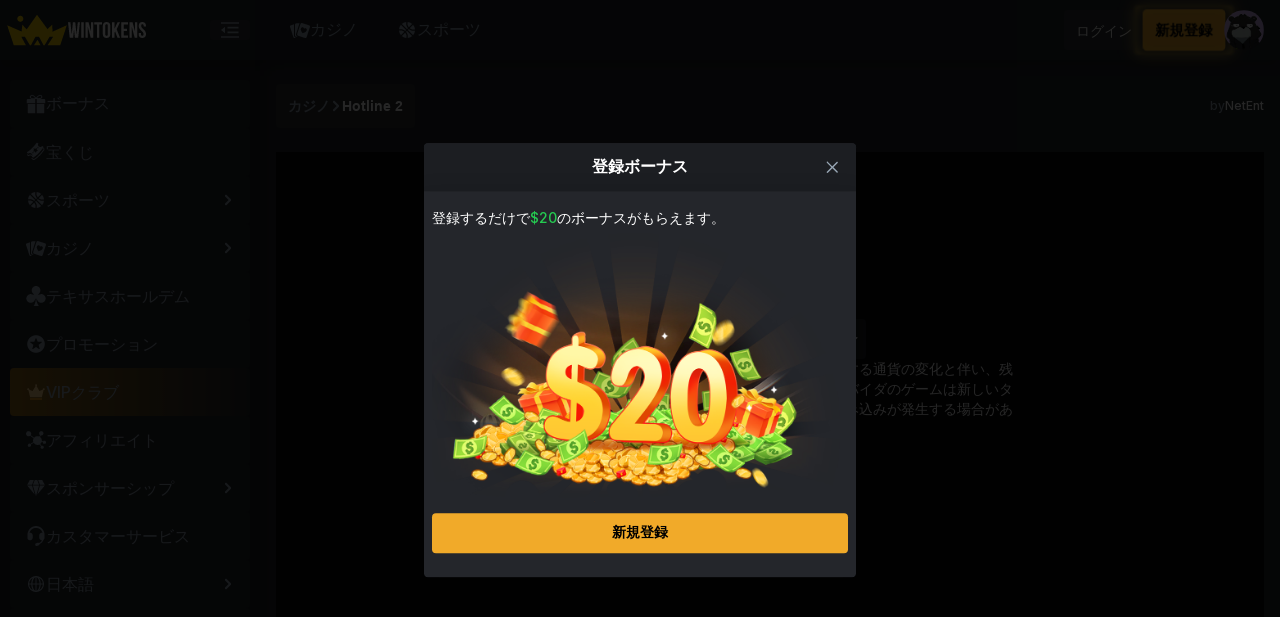

--- FILE ---
content_type: text/html
request_url: https://client.qtlauncher.com/client/game-launcher.html
body_size: 1720
content:
<!doctype html><html><head><meta charset="UTF-8"><meta http-equiv="Cache-Control" content="no-cache;private, no-store, must-revalidate, max-age=0"/><meta http-equiv="Pragma" content="no-cache"/><meta http-equiv="Expires" content="Fri, 19 Jul 2014 1:00:00 GMT"/><meta name="viewport" content="width=device-width,initial-scale=1"><meta http-equiv="X-UA-Compatible" content="IE=edge"><meta name="msapplication-tap-highlight" content="no"><meta name="description" content=""><title>QTP</title><meta name="msapplication-TileColor" content="#FFFFFF"><meta name="theme-color" content="#EE6E73"><script async>!function(){var e=document.createElement("script");e.type="text/javascript",e.src="./config/env/env.js",e.async=1,(document.getElementsByTagName("head")[0]||document.documentElement).appendChild(e);var t=document.createElement("script");t.type="text/javascript",t.src="./src/utils/analytics.js",t.async=1,(document.getElementsByTagName("head")[0]||document.documentElement).appendChild(t);var n=document.createElement("link");n.type="image/png",n.rel="icon",n.href="./src/assets/img/favicon/favicon.png?version=1",(document.getElementsByTagName("head")[0]||document.documentElement).appendChild(n)}()</script><link href="11.a1cdd30e.css?ver=a1cdd30e" rel="stylesheet"><link href="launcher.a1cdd30e.css?ver=a1cdd30e" rel="stylesheet"></head><body style="color:#fff;background:#000"><div id="app"></div><div id="test-div"></div><script defer="defer" src="runtime.a1cdd30e.js?ver=a1cdd30e"></script><script defer="defer" src="8.a1cdd30e.js?ver=a1cdd30e"></script><script defer="defer" src="15.a1cdd30e.js?ver=a1cdd30e"></script><script defer="defer" src="38.a1cdd30e.js?ver=a1cdd30e"></script><script defer="defer" src="9.a1cdd30e.js?ver=a1cdd30e"></script><script defer="defer" src="launcher.a1cdd30e.js?ver=a1cdd30e"></script></body></html>

--- FILE ---
content_type: text/html
request_url: https://originals.wintokens.io/index.html
body_size: 656
content:
<!DOCTYPE html>
<html>
<head>
  <meta charset="utf-8">

  <title>Cocos Creator | Wheel</title>

  <!--http://www.html5rocks.com/en/mobile/mobifying/-->
  <meta name="viewport"
        content="width=device-width,user-scalable=no,initial-scale=1,minimum-scale=1,maximum-scale=1,minimal-ui=true"/>

  <!--https://developer.apple.com/library/safari/documentation/AppleApplications/Reference/SafariHTMLRef/Articles/MetaTags.html-->
  <meta name="apple-mobile-web-app-capable" content="yes">
  <meta name="apple-mobile-web-app-status-bar-style" content="black-translucent">
  <meta name="format-detection" content="telephone=no">

  <!-- force webkit on 360 -->
  <meta name="renderer" content="webkit"/>
  <meta name="force-rendering" content="webkit"/>
  <!-- force edge on IE -->
  <meta http-equiv="X-UA-Compatible" content="IE=edge,chrome=1"/>
  <meta name="msapplication-tap-highlight" content="no">

  <!-- force full screen on some browser -->
  <meta name="full-screen" content="yes"/>
  <meta name="x5-fullscreen" content="true"/>
  <meta name="360-fullscreen" content="true"/>

  <!--fix fireball/issues/3568 -->
  <!--<meta name="browsermode" content="application">-->
  <meta name="x5-page-mode" content="app">

  <!--<link rel="apple-touch-icon" href=".png" />-->
  <!--<link rel="apple-touch-icon-precomposed" href=".png" />-->

  <link rel="stylesheet" type="text/css" href="style.css"/>

</head>
<body>
  <div id="GameDiv" cc_exact_fit_screen="true">
      <div id="Cocos3dGameContainer">
        <canvas id="GameCanvas" oncontextmenu="event.preventDefault()" tabindex="99"></canvas>
      </div>
    </div>
  
<!-- Polyfills bundle. -->
<script src="src/polyfills.bundle.js" charset="utf-8"> </script>

<!-- SystemJS support. -->
<script src="src/system.bundle.js" charset="utf-8"> </script>

<!-- Import map -->
<script src="src/import-map.json" type="systemjs-importmap" charset="utf-8"> </script>

<script>
    System.import('./index.js').catch(function(err) { console.error(err); })
</script>

</body>
</html>


--- FILE ---
content_type: text/css
request_url: https://www.wintokens.io/assets/index-6f4a361b.css
body_size: 52538
content:
@charset "UTF-8";.svg-icon{display:inline-block;-webkit-flex-shrink:0;flex-shrink:0;width:var(--187a2e6d);height:var(--4606b540);-webkit-user-select:none;-moz-user-select:none;-ms-user-select:none;user-select:none;-webkit-transition:fill .3s ease-in-out,color .3s ease-in-out,-webkit-transform .3s ease-in-out;transition:fill .3s ease-in-out,color .3s ease-in-out,-webkit-transform .3s ease-in-out;transition:fill .3s ease-in-out,transform .3s ease-in-out,color .3s ease-in-out;transition:fill .3s ease-in-out,transform .3s ease-in-out,color .3s ease-in-out,-webkit-transform .3s ease-in-out}@media screen and (max-width: 769px){.svg{width:var(--187a2e6d);height:var(--4606b540)}}[data-v-026e9a75]:root{--layout-desktop-header-h: 60px;--layout-desktop-nav-w: 260px;--layout-desktop-nav-collapse-w: 72px;--layout-mobile-header-h: 52px;--bg-color-333745: #333745;--bg-color-eaecf3: #333745;--bg-color-20232e: #20232e;--bg-color-171921: #171921;--bg-color-171926: #171926;--bg-color-42485b: #42485b;--bg-color-fff: #fff;--bg-color-181a26: #181a26;--bg-color-2e334b: #2e334b;--bg-color-262937: #262937;--bg-color-98a7b5: #98a7b5;--bg-color-ea4335: #ea4335;--bg-color-252735: #252735;--bg-color-d9d9d926: #d9d9d926;--bg-color-2b2d3e: #2b2d3e;--bg-color-373a4d: #373a4d;--bg-color-44475b: #44475b;--bg-color-181b2d: #181b2d;--bg-color-262730: #262730;--bg-color-000: #000;--bg-color-111324: #111324;--bg-color-1f2130: #1f2130;--bg-color-20232f: #20232f;--bg-color-24262b: #24262b;--bg-color-2e3034: #2e3034;--bg-color-1c1e22: #1c1e22;--bg-color-1e2023: #1e2023;--bg-color-1c1e22-fff: #1c1e22;--bg-color-1c1e22-EDF0F4: #1c1e22;--bg-color-24262b-EAECF3: #24262b;--bg-color-24262b-fff: #24262b;--bg-color-1E2023-DFE5EA: #1e2023;--bg-color-2E3034-DFE5EA: #2e3034;--bg-color-26272C-DFE5EA: #26272c;--tx-color-98a7b5: #98a7b5;--tx-color-ea4335: #ea4335;--tx-color-25cb51: #25cb51;--tx-color-000: #000;--tx-color-fff: #fff;--tx-color-f1aa29: #f1aa29;--fill-color-fff: #fff;--bg-btn-F1AA29: #f1aa29}:root[theme=light][data-v-026e9a75]{--bg-color-333745: #fff;--bg-color-eaecf3: #eaecf3;--bg-color-20232e: #fff;--bg-color-171921: #eaecf3;--bg-color-171926: #f7f7fa;--bg-color-42485b: #fff;--bg-color-fff: #000;--bg-color-181a26: #eaecf3;--bg-color-2e334b: #eaecf3;--bg-color-262937: #eaecf3;--bg-color-98a7b5: #4e565e;--bg-color-ea4335: #ea4335;--bg-color-252735: #fff;--bg-color-d9d9d926: #eaecf3;--bg-color-2b2d3e: #eaecf3;--bg-color-373a4d: #f0f2f5;--bg-color-44475b: #f6f7fa;--bg-color-181b2d: #eaecf3;--bg-color-262730: #dee1ed;--bg-color-000: #eaecf3;--bg-color-111324: #fff;--bg-color-1f2130: #f0f0f0;--bg-color-20232f: #eaecf3;--bg-color-24262b: #f6f7fa;--bg-color-2e3034: #eaecf3;--bg-color-1c1e22: #eaecf3;--bg-color-1e2023: #1e2023;--bg-color-1c1e22-fff: #fff;--bg-color-1c1e22-EDF0F4: #edf0f4;--bg-color-24262b-EAECF3: #eaecf3;--bg-color-24262b-fff: #fff;--bg-color-1E2023-DFE5EA: #dfe5ea;--bg-color-2E3034-DFE5EA: #dfe5ea;--bg-color-26272C-DFE5EA: #dfe5ea;--tx-color-fff: #1c1616;--tx-color-98a7b5: #4e565e;--tx-color-ea4335: #ea4335;--tx-color-25cb51: #25cb51;--tx-color-000: #fff;--tx-color-fff: #000;--fill-color-fff: #1c1616;--bg-btn-F1AA29: #f1aa29}.base-button[data-v-026e9a75]{display:-webkit-box;display:-webkit-flex;display:flex;gap:4px;-webkit-box-pack:center;-webkit-justify-content:center;justify-content:center;-webkit-box-align:center;-webkit-align-items:center;align-items:center;height:32px;padding:0 12px;border-radius:4px;background-color:var(--bg-color-2e3034);color:var(--tx-color-fff);font-size:14px;line-height:17px;-webkit-transition:opacity .3s ease-in-out;transition:opacity .3s ease-in-out;-webkit-flex-shrink:0;flex-shrink:0}.base-button[data-v-026e9a75]:hover{opacity:.75}.base-button-loading[data-v-026e9a75]{color:#000;-webkit-transform-origin:center;transform-origin:center;-webkit-animation:animation-rotate-026e9a75 1s linear infinite;animation:animation-rotate-026e9a75 1s linear infinite}.base-button.primary[data-v-026e9a75]{background-color:#f1aa29;color:#000;font-weight:700}.base-button.success[data-v-026e9a75]{background-color:#25cb51;color:#fff;font-weight:700}.base-button.danger[data-v-026e9a75]{background-color:#24262b;color:#ea4335;font-weight:700}.base-button.info[data-v-026e9a75]{background:var(--bg-color-333745);color:var(--tx-color-fff)}.base-button.round[data-v-026e9a75]{border-radius:20px}.base-button.link[data-v-026e9a75]{height:unset;padding:unset;border:unset;background-color:unset;color:#f1aa29;line-height:20px;text-decoration:underline}.base-button.text[data-v-026e9a75]{height:unset;padding:unset;border:unset;background:unset;color:var(--tx-color-98a7b5);font-size:14px;line-height:17px}.base-button.large[data-v-026e9a75]{height:40px}.base-button.small[data-v-026e9a75]{height:24px}.base-button.loading[data-v-026e9a75]{position:relative;pointer-events:none}.base-button.loading[data-v-026e9a75]:before{content:"";position:absolute;top:-1px;right:-1px;bottom:-1px;left:-1px;z-index:1;border-radius:inherit;pointer-events:none}.base-button.disabled[data-v-026e9a75],.base-button.disabled[data-v-026e9a75]:focus,.base-button.disabled[data-v-026e9a75]:hover{opacity:.75;cursor:not-allowed}@-webkit-keyframes animation-rotate-026e9a75{0%{-webkit-transform:rotate(0deg);transform:rotate(0)}to{-webkit-transform:rotate(360deg);transform:rotate(360deg)}}@keyframes animation-rotate-026e9a75{0%{-webkit-transform:rotate(0deg);transform:rotate(0)}to{-webkit-transform:rotate(360deg);transform:rotate(360deg)}}[data-v-71f621b4]:root{--layout-desktop-header-h: 60px;--layout-desktop-nav-w: 260px;--layout-desktop-nav-collapse-w: 72px;--layout-mobile-header-h: 52px;--bg-color-333745: #333745;--bg-color-eaecf3: #333745;--bg-color-20232e: #20232e;--bg-color-171921: #171921;--bg-color-171926: #171926;--bg-color-42485b: #42485b;--bg-color-fff: #fff;--bg-color-181a26: #181a26;--bg-color-2e334b: #2e334b;--bg-color-262937: #262937;--bg-color-98a7b5: #98a7b5;--bg-color-ea4335: #ea4335;--bg-color-252735: #252735;--bg-color-d9d9d926: #d9d9d926;--bg-color-2b2d3e: #2b2d3e;--bg-color-373a4d: #373a4d;--bg-color-44475b: #44475b;--bg-color-181b2d: #181b2d;--bg-color-262730: #262730;--bg-color-000: #000;--bg-color-111324: #111324;--bg-color-1f2130: #1f2130;--bg-color-20232f: #20232f;--bg-color-24262b: #24262b;--bg-color-2e3034: #2e3034;--bg-color-1c1e22: #1c1e22;--bg-color-1e2023: #1e2023;--bg-color-1c1e22-fff: #1c1e22;--bg-color-1c1e22-EDF0F4: #1c1e22;--bg-color-24262b-EAECF3: #24262b;--bg-color-24262b-fff: #24262b;--bg-color-1E2023-DFE5EA: #1e2023;--bg-color-2E3034-DFE5EA: #2e3034;--bg-color-26272C-DFE5EA: #26272c;--tx-color-98a7b5: #98a7b5;--tx-color-ea4335: #ea4335;--tx-color-25cb51: #25cb51;--tx-color-000: #000;--tx-color-fff: #fff;--tx-color-f1aa29: #f1aa29;--fill-color-fff: #fff;--bg-btn-F1AA29: #f1aa29}:root[theme=light][data-v-71f621b4]{--bg-color-333745: #fff;--bg-color-eaecf3: #eaecf3;--bg-color-20232e: #fff;--bg-color-171921: #eaecf3;--bg-color-171926: #f7f7fa;--bg-color-42485b: #fff;--bg-color-fff: #000;--bg-color-181a26: #eaecf3;--bg-color-2e334b: #eaecf3;--bg-color-262937: #eaecf3;--bg-color-98a7b5: #4e565e;--bg-color-ea4335: #ea4335;--bg-color-252735: #fff;--bg-color-d9d9d926: #eaecf3;--bg-color-2b2d3e: #eaecf3;--bg-color-373a4d: #f0f2f5;--bg-color-44475b: #f6f7fa;--bg-color-181b2d: #eaecf3;--bg-color-262730: #dee1ed;--bg-color-000: #eaecf3;--bg-color-111324: #fff;--bg-color-1f2130: #f0f0f0;--bg-color-20232f: #eaecf3;--bg-color-24262b: #f6f7fa;--bg-color-2e3034: #eaecf3;--bg-color-1c1e22: #eaecf3;--bg-color-1e2023: #1e2023;--bg-color-1c1e22-fff: #fff;--bg-color-1c1e22-EDF0F4: #edf0f4;--bg-color-24262b-EAECF3: #eaecf3;--bg-color-24262b-fff: #fff;--bg-color-1E2023-DFE5EA: #dfe5ea;--bg-color-2E3034-DFE5EA: #dfe5ea;--bg-color-26272C-DFE5EA: #dfe5ea;--tx-color-fff: #1c1616;--tx-color-98a7b5: #4e565e;--tx-color-ea4335: #ea4335;--tx-color-25cb51: #25cb51;--tx-color-000: #fff;--tx-color-fff: #000;--fill-color-fff: #1c1616;--bg-btn-F1AA29: #f1aa29}.message.success[data-v-71f621b4]{color:#25cb51}.message.warning[data-v-71f621b4]{color:#f1aa29}.message.info[data-v-71f621b4]{color:#a1a6b5}.message.error[data-v-71f621b4]{color:#ea4335}.message-enter-active[data-v-71f621b4],.message-leave-active[data-v-71f621b4]{-webkit-transition:all .3s ease;transition:all .3s ease}.message-enter-from[data-v-71f621b4],.message-leave-to[data-v-71f621b4]{opacity:0;-webkit-transform:translate(-50%,-150%);transform:translate(-50%,-150%)}[data-v-970e6279]:root{--layout-desktop-header-h: 60px;--layout-desktop-nav-w: 260px;--layout-desktop-nav-collapse-w: 72px;--layout-mobile-header-h: 52px;--bg-color-333745: #333745;--bg-color-eaecf3: #333745;--bg-color-20232e: #20232e;--bg-color-171921: #171921;--bg-color-171926: #171926;--bg-color-42485b: #42485b;--bg-color-fff: #fff;--bg-color-181a26: #181a26;--bg-color-2e334b: #2e334b;--bg-color-262937: #262937;--bg-color-98a7b5: #98a7b5;--bg-color-ea4335: #ea4335;--bg-color-252735: #252735;--bg-color-d9d9d926: #d9d9d926;--bg-color-2b2d3e: #2b2d3e;--bg-color-373a4d: #373a4d;--bg-color-44475b: #44475b;--bg-color-181b2d: #181b2d;--bg-color-262730: #262730;--bg-color-000: #000;--bg-color-111324: #111324;--bg-color-1f2130: #1f2130;--bg-color-20232f: #20232f;--bg-color-24262b: #24262b;--bg-color-2e3034: #2e3034;--bg-color-1c1e22: #1c1e22;--bg-color-1e2023: #1e2023;--bg-color-1c1e22-fff: #1c1e22;--bg-color-1c1e22-EDF0F4: #1c1e22;--bg-color-24262b-EAECF3: #24262b;--bg-color-24262b-fff: #24262b;--bg-color-1E2023-DFE5EA: #1e2023;--bg-color-2E3034-DFE5EA: #2e3034;--bg-color-26272C-DFE5EA: #26272c;--tx-color-98a7b5: #98a7b5;--tx-color-ea4335: #ea4335;--tx-color-25cb51: #25cb51;--tx-color-000: #000;--tx-color-fff: #fff;--tx-color-f1aa29: #f1aa29;--fill-color-fff: #fff;--bg-btn-F1AA29: #f1aa29}:root[theme=light][data-v-970e6279]{--bg-color-333745: #fff;--bg-color-eaecf3: #eaecf3;--bg-color-20232e: #fff;--bg-color-171921: #eaecf3;--bg-color-171926: #f7f7fa;--bg-color-42485b: #fff;--bg-color-fff: #000;--bg-color-181a26: #eaecf3;--bg-color-2e334b: #eaecf3;--bg-color-262937: #eaecf3;--bg-color-98a7b5: #4e565e;--bg-color-ea4335: #ea4335;--bg-color-252735: #fff;--bg-color-d9d9d926: #eaecf3;--bg-color-2b2d3e: #eaecf3;--bg-color-373a4d: #f0f2f5;--bg-color-44475b: #f6f7fa;--bg-color-181b2d: #eaecf3;--bg-color-262730: #dee1ed;--bg-color-000: #eaecf3;--bg-color-111324: #fff;--bg-color-1f2130: #f0f0f0;--bg-color-20232f: #eaecf3;--bg-color-24262b: #f6f7fa;--bg-color-2e3034: #eaecf3;--bg-color-1c1e22: #eaecf3;--bg-color-1e2023: #1e2023;--bg-color-1c1e22-fff: #fff;--bg-color-1c1e22-EDF0F4: #edf0f4;--bg-color-24262b-EAECF3: #eaecf3;--bg-color-24262b-fff: #fff;--bg-color-1E2023-DFE5EA: #dfe5ea;--bg-color-2E3034-DFE5EA: #dfe5ea;--bg-color-26272C-DFE5EA: #dfe5ea;--tx-color-fff: #1c1616;--tx-color-98a7b5: #4e565e;--tx-color-ea4335: #ea4335;--tx-color-25cb51: #25cb51;--tx-color-000: #fff;--tx-color-fff: #000;--fill-color-fff: #1c1616;--bg-btn-F1AA29: #f1aa29}.progress-round[data-v-970e6279]{width:18px;height:18px;color:#d9d9d9;cursor:pointer}.theme-light .progress-round[data-v-970e6279]{color:#4e565e}.progress-round .progress-round__underlay[data-v-970e6279]{z-index:1}.progress-round .progress-round__overlay[data-v-970e6279]{z-index:2;stroke:currentcolor;stroke-linecap:round}[data-v-99a065b5]:root{--layout-desktop-header-h: 60px;--layout-desktop-nav-w: 260px;--layout-desktop-nav-collapse-w: 72px;--layout-mobile-header-h: 52px;--bg-color-333745: #333745;--bg-color-eaecf3: #333745;--bg-color-20232e: #20232e;--bg-color-171921: #171921;--bg-color-171926: #171926;--bg-color-42485b: #42485b;--bg-color-fff: #fff;--bg-color-181a26: #181a26;--bg-color-2e334b: #2e334b;--bg-color-262937: #262937;--bg-color-98a7b5: #98a7b5;--bg-color-ea4335: #ea4335;--bg-color-252735: #252735;--bg-color-d9d9d926: #d9d9d926;--bg-color-2b2d3e: #2b2d3e;--bg-color-373a4d: #373a4d;--bg-color-44475b: #44475b;--bg-color-181b2d: #181b2d;--bg-color-262730: #262730;--bg-color-000: #000;--bg-color-111324: #111324;--bg-color-1f2130: #1f2130;--bg-color-20232f: #20232f;--bg-color-24262b: #24262b;--bg-color-2e3034: #2e3034;--bg-color-1c1e22: #1c1e22;--bg-color-1e2023: #1e2023;--bg-color-1c1e22-fff: #1c1e22;--bg-color-1c1e22-EDF0F4: #1c1e22;--bg-color-24262b-EAECF3: #24262b;--bg-color-24262b-fff: #24262b;--bg-color-1E2023-DFE5EA: #1e2023;--bg-color-2E3034-DFE5EA: #2e3034;--bg-color-26272C-DFE5EA: #26272c;--tx-color-98a7b5: #98a7b5;--tx-color-ea4335: #ea4335;--tx-color-25cb51: #25cb51;--tx-color-000: #000;--tx-color-fff: #fff;--tx-color-f1aa29: #f1aa29;--fill-color-fff: #fff;--bg-btn-F1AA29: #f1aa29}:root[theme=light][data-v-99a065b5]{--bg-color-333745: #fff;--bg-color-eaecf3: #eaecf3;--bg-color-20232e: #fff;--bg-color-171921: #eaecf3;--bg-color-171926: #f7f7fa;--bg-color-42485b: #fff;--bg-color-fff: #000;--bg-color-181a26: #eaecf3;--bg-color-2e334b: #eaecf3;--bg-color-262937: #eaecf3;--bg-color-98a7b5: #4e565e;--bg-color-ea4335: #ea4335;--bg-color-252735: #fff;--bg-color-d9d9d926: #eaecf3;--bg-color-2b2d3e: #eaecf3;--bg-color-373a4d: #f0f2f5;--bg-color-44475b: #f6f7fa;--bg-color-181b2d: #eaecf3;--bg-color-262730: #dee1ed;--bg-color-000: #eaecf3;--bg-color-111324: #fff;--bg-color-1f2130: #f0f0f0;--bg-color-20232f: #eaecf3;--bg-color-24262b: #f6f7fa;--bg-color-2e3034: #eaecf3;--bg-color-1c1e22: #eaecf3;--bg-color-1e2023: #1e2023;--bg-color-1c1e22-fff: #fff;--bg-color-1c1e22-EDF0F4: #edf0f4;--bg-color-24262b-EAECF3: #eaecf3;--bg-color-24262b-fff: #fff;--bg-color-1E2023-DFE5EA: #dfe5ea;--bg-color-2E3034-DFE5EA: #dfe5ea;--bg-color-26272C-DFE5EA: #dfe5ea;--tx-color-fff: #1c1616;--tx-color-98a7b5: #4e565e;--tx-color-ea4335: #ea4335;--tx-color-25cb51: #25cb51;--tx-color-000: #fff;--tx-color-fff: #000;--fill-color-fff: #1c1616;--bg-btn-F1AA29: #f1aa29}.notice-msg[data-v-99a065b5]{display:-webkit-box;display:-webkit-flex;display:flex;-webkit-box-orient:horizontal;-webkit-box-direction:normal;-webkit-flex-direction:row;flex-direction:row;gap:8px;-webkit-box-pack:center;-webkit-justify-content:center;justify-content:center;-webkit-box-align:center;-webkit-align-items:center;align-items:center;width:355px;height:80px;padding:12px;border-radius:4px;background:#333745;box-shadow:0 0 8px -2px #00000040}.notice-msg_icon[data-v-99a065b5]{color:#fff}.notice-msg_icon img[data-v-99a065b5]{width:24px}.notice-msg_icon>svg[data-v-99a065b5]{-webkit-transform-origin:top center;transform-origin:top center;-webkit-animation:swing-99a065b5 2s ease-in infinite;animation:swing-99a065b5 2s ease-in infinite}.theme-light .notice-msg_icon[data-v-99a065b5]{color:#98a7b5}.notice-msg_content[data-v-99a065b5]{-webkit-box-flex:1;-webkit-flex:1;flex:1;font-size:14px}.notice-msg_content>div[data-v-99a065b5]{display:-webkit-box;overflow:hidden;text-overflow:ellipsis;word-break:normal;-webkit-box-orient:vertical;-webkit-line-clamp:3}.notice-msg_progress[data-v-99a065b5]{width:16px;height:16px}.theme-light .notice-msg[data-v-99a065b5]{background-color:#fff}.down-enter-active[data-v-99a065b5],.down-leave-active[data-v-99a065b5]{-webkit-transition:all .3s ease;transition:all .3s ease}.down-enter-from[data-v-99a065b5],.down-leave-to[data-v-99a065b5]{opacity:0;-webkit-transform:translateX(100%);transform:translate(100%)}@media screen and (max-width: 768px){.notice-msg[data-v-99a065b5]{width:100%;height:58px}.down-enter-from[data-v-99a065b5],.down-leave-to[data-v-99a065b5]{opacity:0;-webkit-transform:translateX(-100%);transform:translate(-100%)}}@-webkit-keyframes swing-99a065b5{0%{-webkit-transform:rotateZ(0deg);transform:rotate(0)}5%{-webkit-transform:rotateZ(10deg);transform:rotate(10deg)}10%{-webkit-transform:rotateZ(-10deg);transform:rotate(-10deg)}15%{-webkit-transform:rotateZ(10deg);transform:rotate(10deg)}20%{-webkit-transform:rotateZ(-10deg);transform:rotate(-10deg)}25%{-webkit-transform:rotateZ(10deg);transform:rotate(10deg)}30%{-webkit-transform:rotateZ(-10deg);transform:rotate(-10deg)}35%{-webkit-transform:rotateZ(0deg);transform:rotate(0)}to{-webkit-transform:rotateZ(0deg);transform:rotate(0)}}@keyframes swing-99a065b5{0%{-webkit-transform:rotateZ(0deg);transform:rotate(0)}5%{-webkit-transform:rotateZ(10deg);transform:rotate(10deg)}10%{-webkit-transform:rotateZ(-10deg);transform:rotate(-10deg)}15%{-webkit-transform:rotateZ(10deg);transform:rotate(10deg)}20%{-webkit-transform:rotateZ(-10deg);transform:rotate(-10deg)}25%{-webkit-transform:rotateZ(10deg);transform:rotate(10deg)}30%{-webkit-transform:rotateZ(-10deg);transform:rotate(-10deg)}35%{-webkit-transform:rotateZ(0deg);transform:rotate(0)}to{-webkit-transform:rotateZ(0deg);transform:rotate(0)}}.notice-wrapper{position:fixed;top:68px;right:0;padding:0 10px;color:#98a7b5;font-weight:500;font-style:normal;font-size:14px;font-family:Inter,sans-serif;line-height:17px}.theme-light .notice-wrapper{color:#4e565e}.notice-item{margin-bottom:8px}.notice-item:last-child{margin-bottom:0}@media screen and (max-width: 768px){.notice-wrapper{position:fixed;top:68px;left:unset;width:100%}}[data-v-ce78b8ec]:root{--layout-desktop-header-h: 60px;--layout-desktop-nav-w: 260px;--layout-desktop-nav-collapse-w: 72px;--layout-mobile-header-h: 52px;--bg-color-333745: #333745;--bg-color-eaecf3: #333745;--bg-color-20232e: #20232e;--bg-color-171921: #171921;--bg-color-171926: #171926;--bg-color-42485b: #42485b;--bg-color-fff: #fff;--bg-color-181a26: #181a26;--bg-color-2e334b: #2e334b;--bg-color-262937: #262937;--bg-color-98a7b5: #98a7b5;--bg-color-ea4335: #ea4335;--bg-color-252735: #252735;--bg-color-d9d9d926: #d9d9d926;--bg-color-2b2d3e: #2b2d3e;--bg-color-373a4d: #373a4d;--bg-color-44475b: #44475b;--bg-color-181b2d: #181b2d;--bg-color-262730: #262730;--bg-color-000: #000;--bg-color-111324: #111324;--bg-color-1f2130: #1f2130;--bg-color-20232f: #20232f;--bg-color-24262b: #24262b;--bg-color-2e3034: #2e3034;--bg-color-1c1e22: #1c1e22;--bg-color-1e2023: #1e2023;--bg-color-1c1e22-fff: #1c1e22;--bg-color-1c1e22-EDF0F4: #1c1e22;--bg-color-24262b-EAECF3: #24262b;--bg-color-24262b-fff: #24262b;--bg-color-1E2023-DFE5EA: #1e2023;--bg-color-2E3034-DFE5EA: #2e3034;--bg-color-26272C-DFE5EA: #26272c;--tx-color-98a7b5: #98a7b5;--tx-color-ea4335: #ea4335;--tx-color-25cb51: #25cb51;--tx-color-000: #000;--tx-color-fff: #fff;--tx-color-f1aa29: #f1aa29;--fill-color-fff: #fff;--bg-btn-F1AA29: #f1aa29}:root[theme=light][data-v-ce78b8ec]{--bg-color-333745: #fff;--bg-color-eaecf3: #eaecf3;--bg-color-20232e: #fff;--bg-color-171921: #eaecf3;--bg-color-171926: #f7f7fa;--bg-color-42485b: #fff;--bg-color-fff: #000;--bg-color-181a26: #eaecf3;--bg-color-2e334b: #eaecf3;--bg-color-262937: #eaecf3;--bg-color-98a7b5: #4e565e;--bg-color-ea4335: #ea4335;--bg-color-252735: #fff;--bg-color-d9d9d926: #eaecf3;--bg-color-2b2d3e: #eaecf3;--bg-color-373a4d: #f0f2f5;--bg-color-44475b: #f6f7fa;--bg-color-181b2d: #eaecf3;--bg-color-262730: #dee1ed;--bg-color-000: #eaecf3;--bg-color-111324: #fff;--bg-color-1f2130: #f0f0f0;--bg-color-20232f: #eaecf3;--bg-color-24262b: #f6f7fa;--bg-color-2e3034: #eaecf3;--bg-color-1c1e22: #eaecf3;--bg-color-1e2023: #1e2023;--bg-color-1c1e22-fff: #fff;--bg-color-1c1e22-EDF0F4: #edf0f4;--bg-color-24262b-EAECF3: #eaecf3;--bg-color-24262b-fff: #fff;--bg-color-1E2023-DFE5EA: #dfe5ea;--bg-color-2E3034-DFE5EA: #dfe5ea;--bg-color-26272C-DFE5EA: #dfe5ea;--tx-color-fff: #1c1616;--tx-color-98a7b5: #4e565e;--tx-color-ea4335: #ea4335;--tx-color-25cb51: #25cb51;--tx-color-000: #fff;--tx-color-fff: #000;--fill-color-fff: #1c1616;--bg-btn-F1AA29: #f1aa29}.dialog[data-v-ce78b8ec]{z-index:10000!important}.dialog-box[data-v-ce78b8ec]{width:480px!important;max-height:650px;background:transparent}@media screen and (max-width: 768px){.dialog-box[data-v-ce78b8ec]{width:94%!important;max-height:80%}}.dialog-box>header[data-v-ce78b8ec]{position:relative;-webkit-flex-shrink:0;flex-shrink:0;padding:0 10px 54%;color:var(--tx-color-fff);font-weight:700;font-size:16px;background:url(/assets/upgrade-41ad64cb.png) top / 100% no-repeat}.dialog-box>header .title[data-v-ce78b8ec]{position:absolute;top:30%;width:50%}.dialog-box>header[data-v-ce78b8ec]:after{position:absolute;content:"";width:100%;height:20px;left:0;bottom:0;-webkit-transform:translateY(50%);transform:translateY(50%);background:var(--bg-color-1c1e22);z-index:-1}.dialog-box>main[data-v-ce78b8ec]{position:relative;display:-webkit-box;display:-webkit-flex;display:flex;-webkit-box-flex:1;-webkit-flex-grow:1;flex-grow:1;-webkit-box-orient:vertical;-webkit-box-direction:normal;-webkit-flex-direction:column;flex-direction:column;gap:16px;overflow-y:auto;min-height:100px;padding:16px 10px;color:var(--tx-color-98a7b5);scrollbar-width:none;background:var(--bg-color-1c1e22);border-bottom-left-radius:16px;border-bottom-right-radius:16px}.dialog-box>main[data-v-ce78b8ec]::-webkit-scrollbar{display:none}.dialog-box>main .maintenance[data-v-ce78b8ec]{display:-webkit-box;display:-webkit-flex;display:flex;-webkit-box-orient:vertical;-webkit-box-direction:normal;-webkit-flex-direction:column;flex-direction:column;gap:16px}.dialog-box>main .maintenance[data-v-ce78b8ec] h3{color:var(--tx-color-fff);font-weight:700;font-size:14px;line-height:17px}.dialog-box>main .maintenance[data-v-ce78b8ec] p{color:var(--tx-color-98a7b5);font-size:14px;line-height:17px}.dialog-box>main .maintenance[data-v-ce78b8ec] ul{display:-webkit-box;display:-webkit-flex;display:flex;-webkit-box-orient:vertical;-webkit-box-direction:normal;-webkit-flex-direction:column;flex-direction:column;gap:16px}.dialog-box>main .maintenance[data-v-ce78b8ec] ul li{color:var(--tx-color-98a7b5);font-size:14px;line-height:17px}.dialog-box>main .maintenance[data-v-ce78b8ec] a{color:#f1aa29;font-size:14px;line-height:17px;text-decoration:underline}.dialog-box>main .community[data-v-ce78b8ec]{display:-webkit-box;display:-webkit-flex;display:flex;-webkit-flex-shrink:0;flex-shrink:0;-webkit-box-orient:vertical;-webkit-box-direction:normal;-webkit-flex-direction:column;flex-direction:column;gap:16px;-webkit-box-pack:center;-webkit-justify-content:center;justify-content:center;color:var(--tx-color-98a7b5)}.dialog-box>main .community-title[data-v-ce78b8ec]{color:var(--tx-color-fff);font-weight:700;font-size:14px;line-height:17px;text-align:center}.dialog-box>main .community-content[data-v-ce78b8ec]{display:-webkit-box;display:-webkit-flex;display:flex;gap:16px;-webkit-box-pack:center;-webkit-justify-content:center;justify-content:center;-webkit-box-align:center;-webkit-align-items:center;align-items:center}.dialog-box>main .community-content>a[data-v-ce78b8ec],.dialog-box>main .community-content button[data-v-ce78b8ec]{display:-webkit-box;display:-webkit-flex;display:flex;-webkit-box-orient:vertical;-webkit-box-direction:normal;-webkit-flex-direction:column;flex-direction:column;gap:32px;-webkit-box-pack:center;-webkit-justify-content:center;justify-content:center;-webkit-box-align:center;-webkit-align-items:center;align-items:center;width:32px;height:32px;padding:0}.dialog-box>main .community-content>a:hover>svg[data-v-ce78b8ec],.dialog-box>main .community-content button:hover>svg[data-v-ce78b8ec]{-webkit-transform:scale(1.3);transform:scale(1.3)}.dialog-box>main .community-content>a>strong[data-v-ce78b8ec],.dialog-box>main .community-content button>strong[data-v-ce78b8ec]{color:var(--tx-color-98a7b5);font-weight:700;font-size:14px;line-height:17px}.dialog-box>main .community-content>a>svg[data-v-ce78b8ec],.dialog-box>main .community-content button>svg[data-v-ce78b8ec]{width:32px;height:32px;-webkit-transition:-webkit-transform .3s ease-in-out;transition:-webkit-transform .3s ease-in-out;transition:transform .3s ease-in-out;transition:transform .3s ease-in-out,-webkit-transform .3s ease-in-out}.banner-notice{position:fixed;top:52px;left:0;right:0;display:-webkit-box;display:-webkit-flex;display:flex;gap:4px;height:48px;padding:0 8px;background:rgba(46,48,52,.8);box-shadow:0 4px 4px #00000026;color:#fff;z-index:999}@media screen and (min-width: 769px){.banner-notice{top:60px;left:260px;gap:8px}}.banner-notice_icon{display:-webkit-box;display:-webkit-flex;display:flex;-webkit-box-align:center;-webkit-align-items:center;align-items:center;width:20px;height:inherit}.banner-notice_wrapper{-webkit-box-flex:1;-webkit-flex:1;flex:1;height:inherit;overflow:hidden}.banner-notice_close{display:-webkit-box;display:-webkit-flex;display:flex;-webkit-box-flex:1;-webkit-flex:auto 0 0;flex:auto 0 0;-webkit-box-pack:center;-webkit-justify-content:center;justify-content:center;-webkit-box-align:center;-webkit-align-items:center;align-items:center;height:48px;width:24px;color:var(--bg-color-98a7b5);cursor:pointer}@media screen and (min-width: 769px){.banner-notice_close{width:48px}}.banner-notice-content{height:20px;padding:14px 0;box-sizing:content-box;white-space:nowrap}.banner-notice-text{display:inline-block;max-width:100%;box-sizing:border-box;font-size:16px;font-weight:bolder}.notice-fade-enter-active,.notice-fade-leave-active{-webkit-transition:all .3s;transition:all .3s}.notice-fade-enter-from,.notice-fade-leave-to{opacity:0;-webkit-transform:translateY(-20px);transform:translateY(-20px)}.notice-fade-enter-to,.notice-fade-leave-from{opacity:1;-webkit-transform:translateY(0px);transform:translateY(0)}[data-v-22b778c4]:root{--layout-desktop-header-h: 60px;--layout-desktop-nav-w: 260px;--layout-desktop-nav-collapse-w: 72px;--layout-mobile-header-h: 52px;--bg-color-333745: #333745;--bg-color-eaecf3: #333745;--bg-color-20232e: #20232e;--bg-color-171921: #171921;--bg-color-171926: #171926;--bg-color-42485b: #42485b;--bg-color-fff: #fff;--bg-color-181a26: #181a26;--bg-color-2e334b: #2e334b;--bg-color-262937: #262937;--bg-color-98a7b5: #98a7b5;--bg-color-ea4335: #ea4335;--bg-color-252735: #252735;--bg-color-d9d9d926: #d9d9d926;--bg-color-2b2d3e: #2b2d3e;--bg-color-373a4d: #373a4d;--bg-color-44475b: #44475b;--bg-color-181b2d: #181b2d;--bg-color-262730: #262730;--bg-color-000: #000;--bg-color-111324: #111324;--bg-color-1f2130: #1f2130;--bg-color-20232f: #20232f;--bg-color-24262b: #24262b;--bg-color-2e3034: #2e3034;--bg-color-1c1e22: #1c1e22;--bg-color-1e2023: #1e2023;--bg-color-1c1e22-fff: #1c1e22;--bg-color-1c1e22-EDF0F4: #1c1e22;--bg-color-24262b-EAECF3: #24262b;--bg-color-24262b-fff: #24262b;--bg-color-1E2023-DFE5EA: #1e2023;--bg-color-2E3034-DFE5EA: #2e3034;--bg-color-26272C-DFE5EA: #26272c;--tx-color-98a7b5: #98a7b5;--tx-color-ea4335: #ea4335;--tx-color-25cb51: #25cb51;--tx-color-000: #000;--tx-color-fff: #fff;--tx-color-f1aa29: #f1aa29;--fill-color-fff: #fff;--bg-btn-F1AA29: #f1aa29}:root[theme=light][data-v-22b778c4]{--bg-color-333745: #fff;--bg-color-eaecf3: #eaecf3;--bg-color-20232e: #fff;--bg-color-171921: #eaecf3;--bg-color-171926: #f7f7fa;--bg-color-42485b: #fff;--bg-color-fff: #000;--bg-color-181a26: #eaecf3;--bg-color-2e334b: #eaecf3;--bg-color-262937: #eaecf3;--bg-color-98a7b5: #4e565e;--bg-color-ea4335: #ea4335;--bg-color-252735: #fff;--bg-color-d9d9d926: #eaecf3;--bg-color-2b2d3e: #eaecf3;--bg-color-373a4d: #f0f2f5;--bg-color-44475b: #f6f7fa;--bg-color-181b2d: #eaecf3;--bg-color-262730: #dee1ed;--bg-color-000: #eaecf3;--bg-color-111324: #fff;--bg-color-1f2130: #f0f0f0;--bg-color-20232f: #eaecf3;--bg-color-24262b: #f6f7fa;--bg-color-2e3034: #eaecf3;--bg-color-1c1e22: #eaecf3;--bg-color-1e2023: #1e2023;--bg-color-1c1e22-fff: #fff;--bg-color-1c1e22-EDF0F4: #edf0f4;--bg-color-24262b-EAECF3: #eaecf3;--bg-color-24262b-fff: #fff;--bg-color-1E2023-DFE5EA: #dfe5ea;--bg-color-2E3034-DFE5EA: #dfe5ea;--bg-color-26272C-DFE5EA: #dfe5ea;--tx-color-fff: #1c1616;--tx-color-98a7b5: #4e565e;--tx-color-ea4335: #ea4335;--tx-color-25cb51: #25cb51;--tx-color-000: #fff;--tx-color-fff: #000;--fill-color-fff: #1c1616;--bg-btn-F1AA29: #f1aa29}.empty[data-v-22b778c4]{display:-webkit-box;display:-webkit-flex;display:flex;-webkit-box-orient:vertical;-webkit-box-direction:normal;-webkit-flex-direction:column;flex-direction:column;-webkit-box-pack:center;-webkit-justify-content:center;justify-content:center;-webkit-box-align:center;-webkit-align-items:center;align-items:center}.empty p[data-v-22b778c4]{color:var(--tx-color-98a7b5);font-size:14px;line-height:20px}@media screen and (max-width: 769px){.empty[data-v-22b778c4]{border-radius:8px}.empty p[data-v-22b778c4]{font-size:14px;line-height:20px}}[data-v-406eab71]:root{--layout-desktop-header-h: 60px;--layout-desktop-nav-w: 260px;--layout-desktop-nav-collapse-w: 72px;--layout-mobile-header-h: 52px;--bg-color-333745: #333745;--bg-color-eaecf3: #333745;--bg-color-20232e: #20232e;--bg-color-171921: #171921;--bg-color-171926: #171926;--bg-color-42485b: #42485b;--bg-color-fff: #fff;--bg-color-181a26: #181a26;--bg-color-2e334b: #2e334b;--bg-color-262937: #262937;--bg-color-98a7b5: #98a7b5;--bg-color-ea4335: #ea4335;--bg-color-252735: #252735;--bg-color-d9d9d926: #d9d9d926;--bg-color-2b2d3e: #2b2d3e;--bg-color-373a4d: #373a4d;--bg-color-44475b: #44475b;--bg-color-181b2d: #181b2d;--bg-color-262730: #262730;--bg-color-000: #000;--bg-color-111324: #111324;--bg-color-1f2130: #1f2130;--bg-color-20232f: #20232f;--bg-color-24262b: #24262b;--bg-color-2e3034: #2e3034;--bg-color-1c1e22: #1c1e22;--bg-color-1e2023: #1e2023;--bg-color-1c1e22-fff: #1c1e22;--bg-color-1c1e22-EDF0F4: #1c1e22;--bg-color-24262b-EAECF3: #24262b;--bg-color-24262b-fff: #24262b;--bg-color-1E2023-DFE5EA: #1e2023;--bg-color-2E3034-DFE5EA: #2e3034;--bg-color-26272C-DFE5EA: #26272c;--tx-color-98a7b5: #98a7b5;--tx-color-ea4335: #ea4335;--tx-color-25cb51: #25cb51;--tx-color-000: #000;--tx-color-fff: #fff;--tx-color-f1aa29: #f1aa29;--fill-color-fff: #fff;--bg-btn-F1AA29: #f1aa29}:root[theme=light][data-v-406eab71]{--bg-color-333745: #fff;--bg-color-eaecf3: #eaecf3;--bg-color-20232e: #fff;--bg-color-171921: #eaecf3;--bg-color-171926: #f7f7fa;--bg-color-42485b: #fff;--bg-color-fff: #000;--bg-color-181a26: #eaecf3;--bg-color-2e334b: #eaecf3;--bg-color-262937: #eaecf3;--bg-color-98a7b5: #4e565e;--bg-color-ea4335: #ea4335;--bg-color-252735: #fff;--bg-color-d9d9d926: #eaecf3;--bg-color-2b2d3e: #eaecf3;--bg-color-373a4d: #f0f2f5;--bg-color-44475b: #f6f7fa;--bg-color-181b2d: #eaecf3;--bg-color-262730: #dee1ed;--bg-color-000: #eaecf3;--bg-color-111324: #fff;--bg-color-1f2130: #f0f0f0;--bg-color-20232f: #eaecf3;--bg-color-24262b: #f6f7fa;--bg-color-2e3034: #eaecf3;--bg-color-1c1e22: #eaecf3;--bg-color-1e2023: #1e2023;--bg-color-1c1e22-fff: #fff;--bg-color-1c1e22-EDF0F4: #edf0f4;--bg-color-24262b-EAECF3: #eaecf3;--bg-color-24262b-fff: #fff;--bg-color-1E2023-DFE5EA: #dfe5ea;--bg-color-2E3034-DFE5EA: #dfe5ea;--bg-color-26272C-DFE5EA: #dfe5ea;--tx-color-fff: #1c1616;--tx-color-98a7b5: #4e565e;--tx-color-ea4335: #ea4335;--tx-color-25cb51: #25cb51;--tx-color-000: #fff;--tx-color-fff: #000;--fill-color-fff: #1c1616;--bg-btn-F1AA29: #f1aa29}.zt-dialog[data-v-406eab71]{position:fixed;top:0;right:0;bottom:0;left:0;width:100%;height:100%}.zt-dialog-wrapper[data-v-406eab71]{margin:auto}@media screen and (max-width: 768px){.zt-dialog-wrapper[data-v-406eab71]{width:100%}.zt-dialog-wrapper.auto-height[data-v-406eab71]{height:100%}}.zt-dialog-box[data-v-406eab71]{position:relative;margin:auto;width:432px;max-height:90vh;border-radius:4px;background-color:var(--bg-color-24262b);box-shadow:0 3px 6px -4px #0000001f,0 6px 16px #00000014,0 9px 28px 8px #0000000d}@media screen and (max-width: 768px){.zt-dialog-box[data-v-406eab71]{width:100%;max-height:calc(100 * var(--vh));max-width:100vw}}.zt-dialog-box-close[data-v-406eab71]{position:absolute;top:0;right:0;z-index:1;width:48px;height:48px}.zt-dialog-box-close>svg[data-v-406eab71]{fill:var(--bg-color-98a7b5);-webkit-transition:fill .3s ease-in-out,-webkit-transform .3s ease-in-out;transition:fill .3s ease-in-out,-webkit-transform .3s ease-in-out;transition:transform .3s ease-in-out,fill .3s ease-in-out;transition:transform .3s ease-in-out,fill .3s ease-in-out,-webkit-transform .3s ease-in-out;-webkit-transform:rotate(0deg);transform:rotate(0)}.zt-dialog-box-close:hover>svg[data-v-406eab71]{fill:var(--tx-color-fff);-webkit-transform:rotate(90deg);transform:rotate(90deg)}.zt-dialog-box>header[data-v-406eab71]{-webkit-flex-shrink:0;flex-shrink:0;padding:0 36px;color:var(--tx-color-fff);font-size:16px;text-align:center;background-color:#1c1e22}.zt-dialog-box>header+main[data-v-406eab71]{height:calc(100% - 48px)}.zt-dialog-box>main[data-v-406eab71]{position:relative;height:100%;scrollbar-width:none;-webkit-box-flex:1;-webkit-flex-grow:1;flex-grow:1;scroll-behavior:smooth}.zt-dialog-header_content[data-v-406eab71]{height:48px;display:-webkit-box;display:-webkit-flex;display:flex;-webkit-box-flex:1;-webkit-flex:1;flex:1;-webkit-box-pack:center;-webkit-justify-content:center;justify-content:center;-webkit-box-align:center;-webkit-align-items:center;align-items:center}.zt-dialog[data-v-406eab71]{position:fixed;top:0;right:0;bottom:0;left:0;z-index:2000}.zt-overlay[data-v-406eab71],.zt-overlay-dialog[data-v-406eab71]{position:fixed;top:0;right:0;bottom:0;left:0;display:-webkit-box;display:-webkit-flex;display:flex}.zt-overlay[data-v-406eab71]{background-color:#000000d9}.dialog-fade-enter-active[data-v-406eab71]{-webkit-animation:modal-fade-in-406eab71 .3s;animation:modal-fade-in-406eab71 .3s}.dialog-fade-enter-active .zt-overlay-dialog[data-v-406eab71]{-webkit-animation:dialog-fade-in-406eab71 .3s;animation:dialog-fade-in-406eab71 .3s}.dialog-fade-leave-active[data-v-406eab71]{-webkit-animation:modal-fade-out-406eab71 .3s;animation:modal-fade-out-406eab71 .3s}.dialog-fade-leave-active .zt-overlay-dialog[data-v-406eab71]{-webkit-animation:dialog-fade-out-406eab71 .3s;animation:dialog-fade-out-406eab71 .3s}@-webkit-keyframes dialog-fade-in-406eab71{0%{-webkit-transform:translate3d(0,-20px,0);transform:translate3d(0,-20px,0);opacity:0}to{-webkit-transform:translate3d(0,0,0);transform:translateZ(0);opacity:1}}@keyframes dialog-fade-in-406eab71{0%{-webkit-transform:translate3d(0,-20px,0);transform:translate3d(0,-20px,0);opacity:0}to{-webkit-transform:translate3d(0,0,0);transform:translateZ(0);opacity:1}}@-webkit-keyframes dialog-fade-out-406eab71{0%{-webkit-transform:translate3d(0,0,0);transform:translateZ(0);opacity:1}to{-webkit-transform:translate3d(0,-20px,0);transform:translate3d(0,-20px,0);opacity:0}}@keyframes dialog-fade-out-406eab71{0%{-webkit-transform:translate3d(0,0,0);transform:translateZ(0);opacity:1}to{-webkit-transform:translate3d(0,-20px,0);transform:translate3d(0,-20px,0);opacity:0}}@-webkit-keyframes modal-fade-in-406eab71{0%{opacity:0}to{opacity:1}}@keyframes modal-fade-in-406eab71{0%{opacity:0}to{opacity:1}}@-webkit-keyframes modal-fade-out-406eab71{0%{opacity:1}to{opacity:0}}@keyframes modal-fade-out-406eab71{0%{opacity:1}to{opacity:0}}[data-v-3cc8ead4]:root{--layout-desktop-header-h: 60px;--layout-desktop-nav-w: 260px;--layout-desktop-nav-collapse-w: 72px;--layout-mobile-header-h: 52px;--bg-color-333745: #333745;--bg-color-eaecf3: #333745;--bg-color-20232e: #20232e;--bg-color-171921: #171921;--bg-color-171926: #171926;--bg-color-42485b: #42485b;--bg-color-fff: #fff;--bg-color-181a26: #181a26;--bg-color-2e334b: #2e334b;--bg-color-262937: #262937;--bg-color-98a7b5: #98a7b5;--bg-color-ea4335: #ea4335;--bg-color-252735: #252735;--bg-color-d9d9d926: #d9d9d926;--bg-color-2b2d3e: #2b2d3e;--bg-color-373a4d: #373a4d;--bg-color-44475b: #44475b;--bg-color-181b2d: #181b2d;--bg-color-262730: #262730;--bg-color-000: #000;--bg-color-111324: #111324;--bg-color-1f2130: #1f2130;--bg-color-20232f: #20232f;--bg-color-24262b: #24262b;--bg-color-2e3034: #2e3034;--bg-color-1c1e22: #1c1e22;--bg-color-1e2023: #1e2023;--bg-color-1c1e22-fff: #1c1e22;--bg-color-1c1e22-EDF0F4: #1c1e22;--bg-color-24262b-EAECF3: #24262b;--bg-color-24262b-fff: #24262b;--bg-color-1E2023-DFE5EA: #1e2023;--bg-color-2E3034-DFE5EA: #2e3034;--bg-color-26272C-DFE5EA: #26272c;--tx-color-98a7b5: #98a7b5;--tx-color-ea4335: #ea4335;--tx-color-25cb51: #25cb51;--tx-color-000: #000;--tx-color-fff: #fff;--tx-color-f1aa29: #f1aa29;--fill-color-fff: #fff;--bg-btn-F1AA29: #f1aa29}:root[theme=light][data-v-3cc8ead4]{--bg-color-333745: #fff;--bg-color-eaecf3: #eaecf3;--bg-color-20232e: #fff;--bg-color-171921: #eaecf3;--bg-color-171926: #f7f7fa;--bg-color-42485b: #fff;--bg-color-fff: #000;--bg-color-181a26: #eaecf3;--bg-color-2e334b: #eaecf3;--bg-color-262937: #eaecf3;--bg-color-98a7b5: #4e565e;--bg-color-ea4335: #ea4335;--bg-color-252735: #fff;--bg-color-d9d9d926: #eaecf3;--bg-color-2b2d3e: #eaecf3;--bg-color-373a4d: #f0f2f5;--bg-color-44475b: #f6f7fa;--bg-color-181b2d: #eaecf3;--bg-color-262730: #dee1ed;--bg-color-000: #eaecf3;--bg-color-111324: #fff;--bg-color-1f2130: #f0f0f0;--bg-color-20232f: #eaecf3;--bg-color-24262b: #f6f7fa;--bg-color-2e3034: #eaecf3;--bg-color-1c1e22: #eaecf3;--bg-color-1e2023: #1e2023;--bg-color-1c1e22-fff: #fff;--bg-color-1c1e22-EDF0F4: #edf0f4;--bg-color-24262b-EAECF3: #eaecf3;--bg-color-24262b-fff: #fff;--bg-color-1E2023-DFE5EA: #dfe5ea;--bg-color-2E3034-DFE5EA: #dfe5ea;--bg-color-26272C-DFE5EA: #dfe5ea;--tx-color-fff: #1c1616;--tx-color-98a7b5: #4e565e;--tx-color-ea4335: #ea4335;--tx-color-25cb51: #25cb51;--tx-color-000: #fff;--tx-color-fff: #000;--fill-color-fff: #1c1616;--bg-btn-F1AA29: #f1aa29}.zt-dialog[data-v-3cc8ead4]{position:fixed}.zt-dialog-box[data-v-3cc8ead4]{position:relative;margin:auto;width:432px;max-height:90vh;border-radius:4px;background-color:var(--bg-color-24262b);box-shadow:0 3px 6px -4px #0000001f,0 6px 16px #00000014,0 9px 28px 8px #0000000d}@media screen and (max-width: 768px){.zt-dialog-box[data-v-3cc8ead4]{width:100%;max-height:calc(100 * var(--vh));max-width:100vw}}.zt-dialog-box-close[data-v-3cc8ead4]{position:absolute;top:0;right:0;z-index:1;width:32px;height:32px}.zt-dialog-box-close>svg[data-v-3cc8ead4]{fill:var(--bg-color-98a7b5);-webkit-transition:fill .3s ease-in-out,-webkit-transform .3s ease-in-out;transition:fill .3s ease-in-out,-webkit-transform .3s ease-in-out;transition:transform .3s ease-in-out,fill .3s ease-in-out;transition:transform .3s ease-in-out,fill .3s ease-in-out,-webkit-transform .3s ease-in-out;-webkit-transform:rotate(0deg);transform:rotate(0)}.zt-dialog-box-close:hover>svg[data-v-3cc8ead4]{fill:var(--tx-color-fff);-webkit-transform:rotate(90deg);transform:rotate(90deg)}.zt-dialog-box>header[data-v-3cc8ead4]{-webkit-flex-shrink:0;flex-shrink:0;color:var(--tx-color-fff);font-size:16px;text-align:left;background-color:#1c1e22}.zt-dialog-box>header+main[data-v-3cc8ead4]{height:calc(100% - 32px)}.zt-dialog-box>main[data-v-3cc8ead4]{position:relative;height:100%;scrollbar-width:none;-webkit-box-flex:1;-webkit-flex-grow:1;flex-grow:1;scroll-behavior:smooth}.zt-dialog-header_content[data-v-3cc8ead4]{padding:0 36px 0 16px;height:32px;display:-webkit-box;display:-webkit-flex;display:flex;-webkit-box-flex:1;-webkit-flex:1;flex:1;gap:4px;-webkit-box-align:center;-webkit-align-items:center;align-items:center;cursor:move}.dialog-fade-enter-active[data-v-3cc8ead4]{-webkit-animation:modal-fade-in-3cc8ead4 .3s;animation:modal-fade-in-3cc8ead4 .3s}.dialog-fade-enter-active .zt-overlay-dialog[data-v-3cc8ead4]{-webkit-animation:dialog-fade-in-3cc8ead4 .3s;animation:dialog-fade-in-3cc8ead4 .3s}.dialog-fade-leave-active[data-v-3cc8ead4]{-webkit-animation:modal-fade-out-3cc8ead4 .3s;animation:modal-fade-out-3cc8ead4 .3s}.dialog-fade-leave-active .zt-overlay-dialog[data-v-3cc8ead4]{-webkit-animation:dialog-fade-out-3cc8ead4 .3s;animation:dialog-fade-out-3cc8ead4 .3s}@-webkit-keyframes dialog-fade-in-3cc8ead4{0%{-webkit-transform:translate3d(0,-20px,0);transform:translate3d(0,-20px,0);opacity:0}to{-webkit-transform:translate3d(0,0,0);transform:translateZ(0);opacity:1}}@keyframes dialog-fade-in-3cc8ead4{0%{-webkit-transform:translate3d(0,-20px,0);transform:translate3d(0,-20px,0);opacity:0}to{-webkit-transform:translate3d(0,0,0);transform:translateZ(0);opacity:1}}@-webkit-keyframes dialog-fade-out-3cc8ead4{0%{-webkit-transform:translate3d(0,0,0);transform:translateZ(0);opacity:1}to{-webkit-transform:translate3d(0,-20px,0);transform:translate3d(0,-20px,0);opacity:0}}@keyframes dialog-fade-out-3cc8ead4{0%{-webkit-transform:translate3d(0,0,0);transform:translateZ(0);opacity:1}to{-webkit-transform:translate3d(0,-20px,0);transform:translate3d(0,-20px,0);opacity:0}}@-webkit-keyframes modal-fade-in-3cc8ead4{0%{opacity:0}to{opacity:1}}@keyframes modal-fade-in-3cc8ead4{0%{opacity:0}to{opacity:1}}@-webkit-keyframes modal-fade-out-3cc8ead4{0%{opacity:1}to{opacity:0}}@keyframes modal-fade-out-3cc8ead4{0%{opacity:1}to{opacity:0}}[data-v-e5c53a68]:root{--layout-desktop-header-h: 60px;--layout-desktop-nav-w: 260px;--layout-desktop-nav-collapse-w: 72px;--layout-mobile-header-h: 52px;--bg-color-333745: #333745;--bg-color-eaecf3: #333745;--bg-color-20232e: #20232e;--bg-color-171921: #171921;--bg-color-171926: #171926;--bg-color-42485b: #42485b;--bg-color-fff: #fff;--bg-color-181a26: #181a26;--bg-color-2e334b: #2e334b;--bg-color-262937: #262937;--bg-color-98a7b5: #98a7b5;--bg-color-ea4335: #ea4335;--bg-color-252735: #252735;--bg-color-d9d9d926: #d9d9d926;--bg-color-2b2d3e: #2b2d3e;--bg-color-373a4d: #373a4d;--bg-color-44475b: #44475b;--bg-color-181b2d: #181b2d;--bg-color-262730: #262730;--bg-color-000: #000;--bg-color-111324: #111324;--bg-color-1f2130: #1f2130;--bg-color-20232f: #20232f;--bg-color-24262b: #24262b;--bg-color-2e3034: #2e3034;--bg-color-1c1e22: #1c1e22;--bg-color-1e2023: #1e2023;--bg-color-1c1e22-fff: #1c1e22;--bg-color-1c1e22-EDF0F4: #1c1e22;--bg-color-24262b-EAECF3: #24262b;--bg-color-24262b-fff: #24262b;--bg-color-1E2023-DFE5EA: #1e2023;--bg-color-2E3034-DFE5EA: #2e3034;--bg-color-26272C-DFE5EA: #26272c;--tx-color-98a7b5: #98a7b5;--tx-color-ea4335: #ea4335;--tx-color-25cb51: #25cb51;--tx-color-000: #000;--tx-color-fff: #fff;--tx-color-f1aa29: #f1aa29;--fill-color-fff: #fff;--bg-btn-F1AA29: #f1aa29}:root[theme=light][data-v-e5c53a68]{--bg-color-333745: #fff;--bg-color-eaecf3: #eaecf3;--bg-color-20232e: #fff;--bg-color-171921: #eaecf3;--bg-color-171926: #f7f7fa;--bg-color-42485b: #fff;--bg-color-fff: #000;--bg-color-181a26: #eaecf3;--bg-color-2e334b: #eaecf3;--bg-color-262937: #eaecf3;--bg-color-98a7b5: #4e565e;--bg-color-ea4335: #ea4335;--bg-color-252735: #fff;--bg-color-d9d9d926: #eaecf3;--bg-color-2b2d3e: #eaecf3;--bg-color-373a4d: #f0f2f5;--bg-color-44475b: #f6f7fa;--bg-color-181b2d: #eaecf3;--bg-color-262730: #dee1ed;--bg-color-000: #eaecf3;--bg-color-111324: #fff;--bg-color-1f2130: #f0f0f0;--bg-color-20232f: #eaecf3;--bg-color-24262b: #f6f7fa;--bg-color-2e3034: #eaecf3;--bg-color-1c1e22: #eaecf3;--bg-color-1e2023: #1e2023;--bg-color-1c1e22-fff: #fff;--bg-color-1c1e22-EDF0F4: #edf0f4;--bg-color-24262b-EAECF3: #eaecf3;--bg-color-24262b-fff: #fff;--bg-color-1E2023-DFE5EA: #dfe5ea;--bg-color-2E3034-DFE5EA: #dfe5ea;--bg-color-26272C-DFE5EA: #dfe5ea;--tx-color-fff: #1c1616;--tx-color-98a7b5: #4e565e;--tx-color-ea4335: #ea4335;--tx-color-25cb51: #25cb51;--tx-color-000: #fff;--tx-color-fff: #000;--fill-color-fff: #1c1616;--bg-btn-F1AA29: #f1aa29}.dialog-box[data-v-e5c53a68]{gap:16px;padding:0 0 16px}.dialog-box>header[data-v-e5c53a68]{position:relative;display:-webkit-box;display:-webkit-flex;display:flex;-webkit-flex-shrink:0;flex-shrink:0;gap:8px;-webkit-box-pack:center;-webkit-justify-content:center;justify-content:center;-webkit-box-align:center;-webkit-align-items:center;align-items:center;height:48px;padding:0 10px;font-weight:700;font-size:16px;line-height:22px}.dialog-box>main[data-v-e5c53a68]{position:relative;-webkit-box-flex:1;-webkit-flex-grow:1;flex-grow:1;overflow-y:auto;min-height:100px;padding:0 10px;border-radius:0 0 4px 4px;color:var(--tx-color-fff);font-size:16px;line-height:19px;scrollbar-width:none}.dialog-box>main[data-v-e5c53a68]::-webkit-scrollbar{display:none}.dialog-box>footer[data-v-e5c53a68]{-webkit-flex-shrink:0;flex-shrink:0;gap:16px;-webkit-box-pack:center;-webkit-justify-content:center;justify-content:center;width:100%;padding:0 10px;color:var(--tx-color-98a7b5);font-size:12px;line-height:17px;display:-webkit-box;display:-webkit-flex;display:flex}.dialog-box>footer button[data-v-e5c53a68]{-webkit-box-flex:1;-webkit-flex:1;flex:1}.dialog-checked[data-v-e5c53a68]{display:-webkit-box;display:-webkit-flex;display:flex;gap:10px;font-size:12px;-webkit-box-align:center;-webkit-align-items:center;align-items:center;color:#98a7b5;margin-top:20px}[data-v-e41bb1c6]:root{--layout-desktop-header-h: 60px;--layout-desktop-nav-w: 260px;--layout-desktop-nav-collapse-w: 72px;--layout-mobile-header-h: 52px;--bg-color-333745: #333745;--bg-color-eaecf3: #333745;--bg-color-20232e: #20232e;--bg-color-171921: #171921;--bg-color-171926: #171926;--bg-color-42485b: #42485b;--bg-color-fff: #fff;--bg-color-181a26: #181a26;--bg-color-2e334b: #2e334b;--bg-color-262937: #262937;--bg-color-98a7b5: #98a7b5;--bg-color-ea4335: #ea4335;--bg-color-252735: #252735;--bg-color-d9d9d926: #d9d9d926;--bg-color-2b2d3e: #2b2d3e;--bg-color-373a4d: #373a4d;--bg-color-44475b: #44475b;--bg-color-181b2d: #181b2d;--bg-color-262730: #262730;--bg-color-000: #000;--bg-color-111324: #111324;--bg-color-1f2130: #1f2130;--bg-color-20232f: #20232f;--bg-color-24262b: #24262b;--bg-color-2e3034: #2e3034;--bg-color-1c1e22: #1c1e22;--bg-color-1e2023: #1e2023;--bg-color-1c1e22-fff: #1c1e22;--bg-color-1c1e22-EDF0F4: #1c1e22;--bg-color-24262b-EAECF3: #24262b;--bg-color-24262b-fff: #24262b;--bg-color-1E2023-DFE5EA: #1e2023;--bg-color-2E3034-DFE5EA: #2e3034;--bg-color-26272C-DFE5EA: #26272c;--tx-color-98a7b5: #98a7b5;--tx-color-ea4335: #ea4335;--tx-color-25cb51: #25cb51;--tx-color-000: #000;--tx-color-fff: #fff;--tx-color-f1aa29: #f1aa29;--fill-color-fff: #fff;--bg-btn-F1AA29: #f1aa29}:root[theme=light][data-v-e41bb1c6]{--bg-color-333745: #fff;--bg-color-eaecf3: #eaecf3;--bg-color-20232e: #fff;--bg-color-171921: #eaecf3;--bg-color-171926: #f7f7fa;--bg-color-42485b: #fff;--bg-color-fff: #000;--bg-color-181a26: #eaecf3;--bg-color-2e334b: #eaecf3;--bg-color-262937: #eaecf3;--bg-color-98a7b5: #4e565e;--bg-color-ea4335: #ea4335;--bg-color-252735: #fff;--bg-color-d9d9d926: #eaecf3;--bg-color-2b2d3e: #eaecf3;--bg-color-373a4d: #f0f2f5;--bg-color-44475b: #f6f7fa;--bg-color-181b2d: #eaecf3;--bg-color-262730: #dee1ed;--bg-color-000: #eaecf3;--bg-color-111324: #fff;--bg-color-1f2130: #f0f0f0;--bg-color-20232f: #eaecf3;--bg-color-24262b: #f6f7fa;--bg-color-2e3034: #eaecf3;--bg-color-1c1e22: #eaecf3;--bg-color-1e2023: #1e2023;--bg-color-1c1e22-fff: #fff;--bg-color-1c1e22-EDF0F4: #edf0f4;--bg-color-24262b-EAECF3: #eaecf3;--bg-color-24262b-fff: #fff;--bg-color-1E2023-DFE5EA: #dfe5ea;--bg-color-2E3034-DFE5EA: #dfe5ea;--bg-color-26272C-DFE5EA: #dfe5ea;--tx-color-fff: #1c1616;--tx-color-98a7b5: #4e565e;--tx-color-ea4335: #ea4335;--tx-color-25cb51: #25cb51;--tx-color-000: #fff;--tx-color-fff: #000;--fill-color-fff: #1c1616;--bg-btn-F1AA29: #f1aa29}.fusd[data-v-e41bb1c6]{width:100%;padding:16px 8px;display:-webkit-box;display:-webkit-flex;display:flex;-webkit-box-orient:vertical;-webkit-box-direction:normal;-webkit-flex-direction:column;flex-direction:column}.fusd>p[data-v-e41bb1c6]{font-size:12px;color:#98a7b5;line-height:20px;margin-bottom:16px}.fusd .title[data-v-e41bb1c6]{font-size:14px;color:#fff;font-weight:700;margin-bottom:8px}[data-v-bc66c56c]:root{--layout-desktop-header-h: 60px;--layout-desktop-nav-w: 260px;--layout-desktop-nav-collapse-w: 72px;--layout-mobile-header-h: 52px;--bg-color-333745: #333745;--bg-color-eaecf3: #333745;--bg-color-20232e: #20232e;--bg-color-171921: #171921;--bg-color-171926: #171926;--bg-color-42485b: #42485b;--bg-color-fff: #fff;--bg-color-181a26: #181a26;--bg-color-2e334b: #2e334b;--bg-color-262937: #262937;--bg-color-98a7b5: #98a7b5;--bg-color-ea4335: #ea4335;--bg-color-252735: #252735;--bg-color-d9d9d926: #d9d9d926;--bg-color-2b2d3e: #2b2d3e;--bg-color-373a4d: #373a4d;--bg-color-44475b: #44475b;--bg-color-181b2d: #181b2d;--bg-color-262730: #262730;--bg-color-000: #000;--bg-color-111324: #111324;--bg-color-1f2130: #1f2130;--bg-color-20232f: #20232f;--bg-color-24262b: #24262b;--bg-color-2e3034: #2e3034;--bg-color-1c1e22: #1c1e22;--bg-color-1e2023: #1e2023;--bg-color-1c1e22-fff: #1c1e22;--bg-color-1c1e22-EDF0F4: #1c1e22;--bg-color-24262b-EAECF3: #24262b;--bg-color-24262b-fff: #24262b;--bg-color-1E2023-DFE5EA: #1e2023;--bg-color-2E3034-DFE5EA: #2e3034;--bg-color-26272C-DFE5EA: #26272c;--tx-color-98a7b5: #98a7b5;--tx-color-ea4335: #ea4335;--tx-color-25cb51: #25cb51;--tx-color-000: #000;--tx-color-fff: #fff;--tx-color-f1aa29: #f1aa29;--fill-color-fff: #fff;--bg-btn-F1AA29: #f1aa29}:root[theme=light][data-v-bc66c56c]{--bg-color-333745: #fff;--bg-color-eaecf3: #eaecf3;--bg-color-20232e: #fff;--bg-color-171921: #eaecf3;--bg-color-171926: #f7f7fa;--bg-color-42485b: #fff;--bg-color-fff: #000;--bg-color-181a26: #eaecf3;--bg-color-2e334b: #eaecf3;--bg-color-262937: #eaecf3;--bg-color-98a7b5: #4e565e;--bg-color-ea4335: #ea4335;--bg-color-252735: #fff;--bg-color-d9d9d926: #eaecf3;--bg-color-2b2d3e: #eaecf3;--bg-color-373a4d: #f0f2f5;--bg-color-44475b: #f6f7fa;--bg-color-181b2d: #eaecf3;--bg-color-262730: #dee1ed;--bg-color-000: #eaecf3;--bg-color-111324: #fff;--bg-color-1f2130: #f0f0f0;--bg-color-20232f: #eaecf3;--bg-color-24262b: #f6f7fa;--bg-color-2e3034: #eaecf3;--bg-color-1c1e22: #eaecf3;--bg-color-1e2023: #1e2023;--bg-color-1c1e22-fff: #fff;--bg-color-1c1e22-EDF0F4: #edf0f4;--bg-color-24262b-EAECF3: #eaecf3;--bg-color-24262b-fff: #fff;--bg-color-1E2023-DFE5EA: #dfe5ea;--bg-color-2E3034-DFE5EA: #dfe5ea;--bg-color-26272C-DFE5EA: #dfe5ea;--tx-color-fff: #1c1616;--tx-color-98a7b5: #4e565e;--tx-color-ea4335: #ea4335;--tx-color-25cb51: #25cb51;--tx-color-000: #fff;--tx-color-fff: #000;--fill-color-fff: #1c1616;--bg-btn-F1AA29: #f1aa29}.wd[data-v-bc66c56c]{width:100%;padding:16px 8px;display:-webkit-box;display:-webkit-flex;display:flex;-webkit-box-orient:vertical;-webkit-box-direction:normal;-webkit-flex-direction:column;flex-direction:column}.wd>p[data-v-bc66c56c]{font-size:12px;color:#98a7b5;line-height:20px;margin-bottom:16px}.wd .title[data-v-bc66c56c]{font-size:14px;color:#fff;font-weight:700;margin-bottom:8px}[data-v-56de1a3e]:root{--layout-desktop-header-h: 60px;--layout-desktop-nav-w: 260px;--layout-desktop-nav-collapse-w: 72px;--layout-mobile-header-h: 52px;--bg-color-333745: #333745;--bg-color-eaecf3: #333745;--bg-color-20232e: #20232e;--bg-color-171921: #171921;--bg-color-171926: #171926;--bg-color-42485b: #42485b;--bg-color-fff: #fff;--bg-color-181a26: #181a26;--bg-color-2e334b: #2e334b;--bg-color-262937: #262937;--bg-color-98a7b5: #98a7b5;--bg-color-ea4335: #ea4335;--bg-color-252735: #252735;--bg-color-d9d9d926: #d9d9d926;--bg-color-2b2d3e: #2b2d3e;--bg-color-373a4d: #373a4d;--bg-color-44475b: #44475b;--bg-color-181b2d: #181b2d;--bg-color-262730: #262730;--bg-color-000: #000;--bg-color-111324: #111324;--bg-color-1f2130: #1f2130;--bg-color-20232f: #20232f;--bg-color-24262b: #24262b;--bg-color-2e3034: #2e3034;--bg-color-1c1e22: #1c1e22;--bg-color-1e2023: #1e2023;--bg-color-1c1e22-fff: #1c1e22;--bg-color-1c1e22-EDF0F4: #1c1e22;--bg-color-24262b-EAECF3: #24262b;--bg-color-24262b-fff: #24262b;--bg-color-1E2023-DFE5EA: #1e2023;--bg-color-2E3034-DFE5EA: #2e3034;--bg-color-26272C-DFE5EA: #26272c;--tx-color-98a7b5: #98a7b5;--tx-color-ea4335: #ea4335;--tx-color-25cb51: #25cb51;--tx-color-000: #000;--tx-color-fff: #fff;--tx-color-f1aa29: #f1aa29;--fill-color-fff: #fff;--bg-btn-F1AA29: #f1aa29}:root[theme=light][data-v-56de1a3e]{--bg-color-333745: #fff;--bg-color-eaecf3: #eaecf3;--bg-color-20232e: #fff;--bg-color-171921: #eaecf3;--bg-color-171926: #f7f7fa;--bg-color-42485b: #fff;--bg-color-fff: #000;--bg-color-181a26: #eaecf3;--bg-color-2e334b: #eaecf3;--bg-color-262937: #eaecf3;--bg-color-98a7b5: #4e565e;--bg-color-ea4335: #ea4335;--bg-color-252735: #fff;--bg-color-d9d9d926: #eaecf3;--bg-color-2b2d3e: #eaecf3;--bg-color-373a4d: #f0f2f5;--bg-color-44475b: #f6f7fa;--bg-color-181b2d: #eaecf3;--bg-color-262730: #dee1ed;--bg-color-000: #eaecf3;--bg-color-111324: #fff;--bg-color-1f2130: #f0f0f0;--bg-color-20232f: #eaecf3;--bg-color-24262b: #f6f7fa;--bg-color-2e3034: #eaecf3;--bg-color-1c1e22: #eaecf3;--bg-color-1e2023: #1e2023;--bg-color-1c1e22-fff: #fff;--bg-color-1c1e22-EDF0F4: #edf0f4;--bg-color-24262b-EAECF3: #eaecf3;--bg-color-24262b-fff: #fff;--bg-color-1E2023-DFE5EA: #dfe5ea;--bg-color-2E3034-DFE5EA: #dfe5ea;--bg-color-26272C-DFE5EA: #dfe5ea;--tx-color-fff: #1c1616;--tx-color-98a7b5: #4e565e;--tx-color-ea4335: #ea4335;--tx-color-25cb51: #25cb51;--tx-color-000: #fff;--tx-color-fff: #000;--fill-color-fff: #1c1616;--bg-btn-F1AA29: #f1aa29}.dialog-box[data-v-56de1a3e]{width:80%;max-width:1080px}.dialog-box video[data-v-56de1a3e]{width:100%;max-height:800px}@media screen and (max-width: 769px){.dialog[data-v-56de1a3e]{padding:12px}.dialog-box[data-v-56de1a3e]{width:100%;height:auto}.dialog-box video[data-v-56de1a3e]{max-height:700px}}[data-v-8d4db00d]:root{--layout-desktop-header-h: 60px;--layout-desktop-nav-w: 260px;--layout-desktop-nav-collapse-w: 72px;--layout-mobile-header-h: 52px;--bg-color-333745: #333745;--bg-color-eaecf3: #333745;--bg-color-20232e: #20232e;--bg-color-171921: #171921;--bg-color-171926: #171926;--bg-color-42485b: #42485b;--bg-color-fff: #fff;--bg-color-181a26: #181a26;--bg-color-2e334b: #2e334b;--bg-color-262937: #262937;--bg-color-98a7b5: #98a7b5;--bg-color-ea4335: #ea4335;--bg-color-252735: #252735;--bg-color-d9d9d926: #d9d9d926;--bg-color-2b2d3e: #2b2d3e;--bg-color-373a4d: #373a4d;--bg-color-44475b: #44475b;--bg-color-181b2d: #181b2d;--bg-color-262730: #262730;--bg-color-000: #000;--bg-color-111324: #111324;--bg-color-1f2130: #1f2130;--bg-color-20232f: #20232f;--bg-color-24262b: #24262b;--bg-color-2e3034: #2e3034;--bg-color-1c1e22: #1c1e22;--bg-color-1e2023: #1e2023;--bg-color-1c1e22-fff: #1c1e22;--bg-color-1c1e22-EDF0F4: #1c1e22;--bg-color-24262b-EAECF3: #24262b;--bg-color-24262b-fff: #24262b;--bg-color-1E2023-DFE5EA: #1e2023;--bg-color-2E3034-DFE5EA: #2e3034;--bg-color-26272C-DFE5EA: #26272c;--tx-color-98a7b5: #98a7b5;--tx-color-ea4335: #ea4335;--tx-color-25cb51: #25cb51;--tx-color-000: #000;--tx-color-fff: #fff;--tx-color-f1aa29: #f1aa29;--fill-color-fff: #fff;--bg-btn-F1AA29: #f1aa29}:root[theme=light][data-v-8d4db00d]{--bg-color-333745: #fff;--bg-color-eaecf3: #eaecf3;--bg-color-20232e: #fff;--bg-color-171921: #eaecf3;--bg-color-171926: #f7f7fa;--bg-color-42485b: #fff;--bg-color-fff: #000;--bg-color-181a26: #eaecf3;--bg-color-2e334b: #eaecf3;--bg-color-262937: #eaecf3;--bg-color-98a7b5: #4e565e;--bg-color-ea4335: #ea4335;--bg-color-252735: #fff;--bg-color-d9d9d926: #eaecf3;--bg-color-2b2d3e: #eaecf3;--bg-color-373a4d: #f0f2f5;--bg-color-44475b: #f6f7fa;--bg-color-181b2d: #eaecf3;--bg-color-262730: #dee1ed;--bg-color-000: #eaecf3;--bg-color-111324: #fff;--bg-color-1f2130: #f0f0f0;--bg-color-20232f: #eaecf3;--bg-color-24262b: #f6f7fa;--bg-color-2e3034: #eaecf3;--bg-color-1c1e22: #eaecf3;--bg-color-1e2023: #1e2023;--bg-color-1c1e22-fff: #fff;--bg-color-1c1e22-EDF0F4: #edf0f4;--bg-color-24262b-EAECF3: #eaecf3;--bg-color-24262b-fff: #fff;--bg-color-1E2023-DFE5EA: #dfe5ea;--bg-color-2E3034-DFE5EA: #dfe5ea;--bg-color-26272C-DFE5EA: #dfe5ea;--tx-color-fff: #1c1616;--tx-color-98a7b5: #4e565e;--tx-color-ea4335: #ea4335;--tx-color-25cb51: #25cb51;--tx-color-000: #fff;--tx-color-fff: #000;--fill-color-fff: #1c1616;--bg-btn-F1AA29: #f1aa29}.base-input[data-v-8d4db00d]{display:-webkit-box;display:-webkit-flex;display:flex;-webkit-flex-shrink:0;flex-shrink:0;gap:8px;-webkit-box-align:center;-webkit-align-items:center;align-items:center;max-width:100%;min-height:44px;height:44px;padding:4px 12px;border-radius:4px;background-color:var(--bg-color-1c1e22);font-size:12px;line-height:17px;white-space:nowrap;-webkit-transition:box-shadow .3s ease-in-out;transition:box-shadow .3s ease-in-out}.base-input>textarea[data-v-8d4db00d],.base-input>input[data-v-8d4db00d]{-webkit-box-flex:1;-webkit-flex:1;flex:1;width:100%;height:22px;padding:unset;font-size:14px;line-height:22px;color:var(--tx-color-fff)}.base-input>textarea[data-v-8d4db00d]{height:unset;border:none;background:transparent;outline:none;resize:none}.base-input>button[data-v-8d4db00d]{-webkit-flex-shrink:0;flex-shrink:0;width:16px;height:16px}.base-input>button>svg[data-v-8d4db00d]{fill:var(--bg-color-98a7b5)}.base-input.active[data-v-8d4db00d]{box-shadow:inset 0 0 4px #df9b07}.base-input.error[data-v-8d4db00d]{box-shadow:inset 0 0 4px var(--bg-color-ea4335)}.reverse[data-v-8d4db00d]{text-align:right}@media screen and (max-width: 769px){.base-input[data-v-8d4db00d]{gap:8px;min-height:42px;padding:8px 12px;border-radius:4px;font-size:12px;line-height:17px}.base-input>textarea[data-v-8d4db00d],.base-input>input[data-v-8d4db00d]{height:22px;font-size:14px;line-height:22px}.base-input>button[data-v-8d4db00d]{width:16px;height:16px}.base-input.active[data-v-8d4db00d]{box-shadow:0 0 4px #8890b5}.base-input.error[data-v-8d4db00d]{box-shadow:0 0 4px var(--bg-color-ea4335)}}[data-v-89168cb1]:root{--layout-desktop-header-h: 60px;--layout-desktop-nav-w: 260px;--layout-desktop-nav-collapse-w: 72px;--layout-mobile-header-h: 52px;--bg-color-333745: #333745;--bg-color-eaecf3: #333745;--bg-color-20232e: #20232e;--bg-color-171921: #171921;--bg-color-171926: #171926;--bg-color-42485b: #42485b;--bg-color-fff: #fff;--bg-color-181a26: #181a26;--bg-color-2e334b: #2e334b;--bg-color-262937: #262937;--bg-color-98a7b5: #98a7b5;--bg-color-ea4335: #ea4335;--bg-color-252735: #252735;--bg-color-d9d9d926: #d9d9d926;--bg-color-2b2d3e: #2b2d3e;--bg-color-373a4d: #373a4d;--bg-color-44475b: #44475b;--bg-color-181b2d: #181b2d;--bg-color-262730: #262730;--bg-color-000: #000;--bg-color-111324: #111324;--bg-color-1f2130: #1f2130;--bg-color-20232f: #20232f;--bg-color-24262b: #24262b;--bg-color-2e3034: #2e3034;--bg-color-1c1e22: #1c1e22;--bg-color-1e2023: #1e2023;--bg-color-1c1e22-fff: #1c1e22;--bg-color-1c1e22-EDF0F4: #1c1e22;--bg-color-24262b-EAECF3: #24262b;--bg-color-24262b-fff: #24262b;--bg-color-1E2023-DFE5EA: #1e2023;--bg-color-2E3034-DFE5EA: #2e3034;--bg-color-26272C-DFE5EA: #26272c;--tx-color-98a7b5: #98a7b5;--tx-color-ea4335: #ea4335;--tx-color-25cb51: #25cb51;--tx-color-000: #000;--tx-color-fff: #fff;--tx-color-f1aa29: #f1aa29;--fill-color-fff: #fff;--bg-btn-F1AA29: #f1aa29}:root[theme=light][data-v-89168cb1]{--bg-color-333745: #fff;--bg-color-eaecf3: #eaecf3;--bg-color-20232e: #fff;--bg-color-171921: #eaecf3;--bg-color-171926: #f7f7fa;--bg-color-42485b: #fff;--bg-color-fff: #000;--bg-color-181a26: #eaecf3;--bg-color-2e334b: #eaecf3;--bg-color-262937: #eaecf3;--bg-color-98a7b5: #4e565e;--bg-color-ea4335: #ea4335;--bg-color-252735: #fff;--bg-color-d9d9d926: #eaecf3;--bg-color-2b2d3e: #eaecf3;--bg-color-373a4d: #f0f2f5;--bg-color-44475b: #f6f7fa;--bg-color-181b2d: #eaecf3;--bg-color-262730: #dee1ed;--bg-color-000: #eaecf3;--bg-color-111324: #fff;--bg-color-1f2130: #f0f0f0;--bg-color-20232f: #eaecf3;--bg-color-24262b: #f6f7fa;--bg-color-2e3034: #eaecf3;--bg-color-1c1e22: #eaecf3;--bg-color-1e2023: #1e2023;--bg-color-1c1e22-fff: #fff;--bg-color-1c1e22-EDF0F4: #edf0f4;--bg-color-24262b-EAECF3: #eaecf3;--bg-color-24262b-fff: #fff;--bg-color-1E2023-DFE5EA: #dfe5ea;--bg-color-2E3034-DFE5EA: #dfe5ea;--bg-color-26272C-DFE5EA: #dfe5ea;--tx-color-fff: #1c1616;--tx-color-98a7b5: #4e565e;--tx-color-ea4335: #ea4335;--tx-color-25cb51: #25cb51;--tx-color-000: #fff;--tx-color-fff: #000;--fill-color-fff: #1c1616;--bg-btn-F1AA29: #f1aa29}.currency-display-dialog[data-v-89168cb1]{padding:24px}@media screen and (max-width: 768px){.currency-display-dialog[data-v-89168cb1]{padding:12px}}.tabs-header[data-v-89168cb1]{display:-webkit-box;display:-webkit-flex;display:flex;border-radius:4px;background:#1c1e22}.tabs-header_item[data-v-89168cb1]{height:48px;line-height:48px;-webkit-box-flex:1;-webkit-flex:1;flex:1;text-align:center;color:#98a7b5;cursor:pointer}.tabs-header_item.active[data-v-89168cb1]{background-color:#2e3034;color:#fff}.currency-list_item[data-v-89168cb1]{padding:0 8px;height:48px;cursor:pointer}.currency-icon[data-v-89168cb1]{width:20px;height:20px}.currency-icon img[data-v-89168cb1]{width:100%;height:100%}.currency-name[data-v-89168cb1]{color:#fff;font-family:Inter;font-size:14px;font-style:normal;font-weight:700;line-height:22px;text-transform:uppercase}.currency-fullname[data-v-89168cb1]{color:#98a7b5;font-family:Inter;font-size:12px;font-style:normal;font-weight:500;line-height:22px}.fade-leave-active[data-v-89168cb1]{position:absolute;width:100%}[data-v-9379890d]:root{--layout-desktop-header-h: 60px;--layout-desktop-nav-w: 260px;--layout-desktop-nav-collapse-w: 72px;--layout-mobile-header-h: 52px;--bg-color-333745: #333745;--bg-color-eaecf3: #333745;--bg-color-20232e: #20232e;--bg-color-171921: #171921;--bg-color-171926: #171926;--bg-color-42485b: #42485b;--bg-color-fff: #fff;--bg-color-181a26: #181a26;--bg-color-2e334b: #2e334b;--bg-color-262937: #262937;--bg-color-98a7b5: #98a7b5;--bg-color-ea4335: #ea4335;--bg-color-252735: #252735;--bg-color-d9d9d926: #d9d9d926;--bg-color-2b2d3e: #2b2d3e;--bg-color-373a4d: #373a4d;--bg-color-44475b: #44475b;--bg-color-181b2d: #181b2d;--bg-color-262730: #262730;--bg-color-000: #000;--bg-color-111324: #111324;--bg-color-1f2130: #1f2130;--bg-color-20232f: #20232f;--bg-color-24262b: #24262b;--bg-color-2e3034: #2e3034;--bg-color-1c1e22: #1c1e22;--bg-color-1e2023: #1e2023;--bg-color-1c1e22-fff: #1c1e22;--bg-color-1c1e22-EDF0F4: #1c1e22;--bg-color-24262b-EAECF3: #24262b;--bg-color-24262b-fff: #24262b;--bg-color-1E2023-DFE5EA: #1e2023;--bg-color-2E3034-DFE5EA: #2e3034;--bg-color-26272C-DFE5EA: #26272c;--tx-color-98a7b5: #98a7b5;--tx-color-ea4335: #ea4335;--tx-color-25cb51: #25cb51;--tx-color-000: #000;--tx-color-fff: #fff;--tx-color-f1aa29: #f1aa29;--fill-color-fff: #fff;--bg-btn-F1AA29: #f1aa29}:root[theme=light][data-v-9379890d]{--bg-color-333745: #fff;--bg-color-eaecf3: #eaecf3;--bg-color-20232e: #fff;--bg-color-171921: #eaecf3;--bg-color-171926: #f7f7fa;--bg-color-42485b: #fff;--bg-color-fff: #000;--bg-color-181a26: #eaecf3;--bg-color-2e334b: #eaecf3;--bg-color-262937: #eaecf3;--bg-color-98a7b5: #4e565e;--bg-color-ea4335: #ea4335;--bg-color-252735: #fff;--bg-color-d9d9d926: #eaecf3;--bg-color-2b2d3e: #eaecf3;--bg-color-373a4d: #f0f2f5;--bg-color-44475b: #f6f7fa;--bg-color-181b2d: #eaecf3;--bg-color-262730: #dee1ed;--bg-color-000: #eaecf3;--bg-color-111324: #fff;--bg-color-1f2130: #f0f0f0;--bg-color-20232f: #eaecf3;--bg-color-24262b: #f6f7fa;--bg-color-2e3034: #eaecf3;--bg-color-1c1e22: #eaecf3;--bg-color-1e2023: #1e2023;--bg-color-1c1e22-fff: #fff;--bg-color-1c1e22-EDF0F4: #edf0f4;--bg-color-24262b-EAECF3: #eaecf3;--bg-color-24262b-fff: #fff;--bg-color-1E2023-DFE5EA: #dfe5ea;--bg-color-2E3034-DFE5EA: #dfe5ea;--bg-color-26272C-DFE5EA: #dfe5ea;--tx-color-fff: #1c1616;--tx-color-98a7b5: #4e565e;--tx-color-ea4335: #ea4335;--tx-color-25cb51: #25cb51;--tx-color-000: #fff;--tx-color-fff: #000;--fill-color-fff: #1c1616;--bg-btn-F1AA29: #f1aa29}.currency-setting[data-v-9379890d]{display:-webkit-box;display:-webkit-flex;display:flex;-webkit-box-pack:justify;-webkit-justify-content:space-between;justify-content:space-between}.currency-setting .setting[data-v-9379890d]{cursor:pointer}.currency-setting .setting img[data-v-9379890d]{width:16px}.currency-setting_tips[data-v-9379890d]{color:#98a7b5;text-align:center;font-family:Inter;font-size:12px;font-style:normal;font-weight:500;line-height:normal}[data-v-2462bfea]:root{--layout-desktop-header-h: 60px;--layout-desktop-nav-w: 260px;--layout-desktop-nav-collapse-w: 72px;--layout-mobile-header-h: 52px;--bg-color-333745: #333745;--bg-color-eaecf3: #333745;--bg-color-20232e: #20232e;--bg-color-171921: #171921;--bg-color-171926: #171926;--bg-color-42485b: #42485b;--bg-color-fff: #fff;--bg-color-181a26: #181a26;--bg-color-2e334b: #2e334b;--bg-color-262937: #262937;--bg-color-98a7b5: #98a7b5;--bg-color-ea4335: #ea4335;--bg-color-252735: #252735;--bg-color-d9d9d926: #d9d9d926;--bg-color-2b2d3e: #2b2d3e;--bg-color-373a4d: #373a4d;--bg-color-44475b: #44475b;--bg-color-181b2d: #181b2d;--bg-color-262730: #262730;--bg-color-000: #000;--bg-color-111324: #111324;--bg-color-1f2130: #1f2130;--bg-color-20232f: #20232f;--bg-color-24262b: #24262b;--bg-color-2e3034: #2e3034;--bg-color-1c1e22: #1c1e22;--bg-color-1e2023: #1e2023;--bg-color-1c1e22-fff: #1c1e22;--bg-color-1c1e22-EDF0F4: #1c1e22;--bg-color-24262b-EAECF3: #24262b;--bg-color-24262b-fff: #24262b;--bg-color-1E2023-DFE5EA: #1e2023;--bg-color-2E3034-DFE5EA: #2e3034;--bg-color-26272C-DFE5EA: #26272c;--tx-color-98a7b5: #98a7b5;--tx-color-ea4335: #ea4335;--tx-color-25cb51: #25cb51;--tx-color-000: #000;--tx-color-fff: #fff;--tx-color-f1aa29: #f1aa29;--fill-color-fff: #fff;--bg-btn-F1AA29: #f1aa29}:root[theme=light][data-v-2462bfea]{--bg-color-333745: #fff;--bg-color-eaecf3: #eaecf3;--bg-color-20232e: #fff;--bg-color-171921: #eaecf3;--bg-color-171926: #f7f7fa;--bg-color-42485b: #fff;--bg-color-fff: #000;--bg-color-181a26: #eaecf3;--bg-color-2e334b: #eaecf3;--bg-color-262937: #eaecf3;--bg-color-98a7b5: #4e565e;--bg-color-ea4335: #ea4335;--bg-color-252735: #fff;--bg-color-d9d9d926: #eaecf3;--bg-color-2b2d3e: #eaecf3;--bg-color-373a4d: #f0f2f5;--bg-color-44475b: #f6f7fa;--bg-color-181b2d: #eaecf3;--bg-color-262730: #dee1ed;--bg-color-000: #eaecf3;--bg-color-111324: #fff;--bg-color-1f2130: #f0f0f0;--bg-color-20232f: #eaecf3;--bg-color-24262b: #f6f7fa;--bg-color-2e3034: #eaecf3;--bg-color-1c1e22: #eaecf3;--bg-color-1e2023: #1e2023;--bg-color-1c1e22-fff: #fff;--bg-color-1c1e22-EDF0F4: #edf0f4;--bg-color-24262b-EAECF3: #eaecf3;--bg-color-24262b-fff: #fff;--bg-color-1E2023-DFE5EA: #dfe5ea;--bg-color-2E3034-DFE5EA: #dfe5ea;--bg-color-26272C-DFE5EA: #dfe5ea;--tx-color-fff: #1c1616;--tx-color-98a7b5: #4e565e;--tx-color-ea4335: #ea4335;--tx-color-25cb51: #25cb51;--tx-color-000: #fff;--tx-color-fff: #000;--fill-color-fff: #1c1616;--bg-btn-F1AA29: #f1aa29}.base-select[data-v-2462bfea]{display:-webkit-box;display:-webkit-flex;display:flex;-webkit-flex-shrink:0;flex-shrink:0;gap:8px;-webkit-box-align:center;-webkit-align-items:center;align-items:center;max-width:100%;height:44px;padding:0 10px;font-size:12px;line-height:17px;white-space:nowrap;-webkit-transition:box-shadow .3s ease-in-out;transition:box-shadow .3s ease-in-out;border-radius:4px;background:#2e3034;cursor:pointer}.base-select-list[data-v-2462bfea]{position:relative;display:-webkit-box;display:-webkit-flex;display:flex;-webkit-box-orient:vertical;-webkit-box-direction:normal;-webkit-flex-direction:column;flex-direction:column;gap:8px;overflow-x:auto;max-height:196px;padding:0 8px;border-radius:4px;scrollbar-width:none}.base-select-list[data-v-2462bfea]::-webkit-scrollbar{display:none}.base-select-list>li[data-v-2462bfea]{display:-webkit-box;display:-webkit-flex;display:flex;-webkit-flex-shrink:0;flex-shrink:0;gap:8px;-webkit-box-pack:justify;-webkit-justify-content:space-between;justify-content:space-between;-webkit-box-align:center;-webkit-align-items:center;align-items:center;height:40px;padding:0 8px;border-radius:4px;color:#fff;font-size:14px;line-height:22px;border:1px solid transparent}.base-select-list>li[data-v-2462bfea]:hover,.base-select-list>li.active[data-v-2462bfea]{border:1px solid #f1aa29;cursor:pointer}.base-select-list>li>svg[data-v-2462bfea]{width:16px;height:16px}.base-select input[data-v-2462bfea]{width:100%;padding:0;color:var(--tx-color-fff);font-weight:700;font-size:14px;line-height:17px;cursor:pointer}.base-select>input[data-v-2462bfea]{width:100%;height:22px;padding:unset;font-size:14px;line-height:22px}.base-select>button[data-v-2462bfea]{-webkit-flex-shrink:0;flex-shrink:0;width:16px;height:16px}.base-select.error[data-v-2462bfea]{border-color:var(--bg-color-ea4335)}.popper-wrapper[data-v-2462bfea]{position:relative;padding:10px 0}.dropdown-arrow[data-v-2462bfea]{fill:var(--tx-color-98a7b5);-webkit-transition:-webkit-transform .3s;transition:-webkit-transform .3s;transition:transform .3s;transition:transform .3s,-webkit-transform .3s;-webkit-transform:rotate(90deg);transform:rotate(90deg)}.dropdown-arrow.active[data-v-2462bfea]{-webkit-transform:rotate(270deg);transform:rotate(270deg)}.input-container[data-v-2462bfea]{position:relative;-webkit-box-flex:1;-webkit-flex:1;flex:1}.base-input .base-select[data-v-2462bfea]{height:36px}.v-popper--theme-base-select .v-popper__wrapper .v-popper__inner{background:var(--bg-color-2e3034);border-radius:6px}.v-popper--theme-base-select .v-popper__wrapper .v-popper__arrow-container{opacity:0}[data-v-36e4ecc5]:root{--layout-desktop-header-h: 60px;--layout-desktop-nav-w: 260px;--layout-desktop-nav-collapse-w: 72px;--layout-mobile-header-h: 52px;--bg-color-333745: #333745;--bg-color-eaecf3: #333745;--bg-color-20232e: #20232e;--bg-color-171921: #171921;--bg-color-171926: #171926;--bg-color-42485b: #42485b;--bg-color-fff: #fff;--bg-color-181a26: #181a26;--bg-color-2e334b: #2e334b;--bg-color-262937: #262937;--bg-color-98a7b5: #98a7b5;--bg-color-ea4335: #ea4335;--bg-color-252735: #252735;--bg-color-d9d9d926: #d9d9d926;--bg-color-2b2d3e: #2b2d3e;--bg-color-373a4d: #373a4d;--bg-color-44475b: #44475b;--bg-color-181b2d: #181b2d;--bg-color-262730: #262730;--bg-color-000: #000;--bg-color-111324: #111324;--bg-color-1f2130: #1f2130;--bg-color-20232f: #20232f;--bg-color-24262b: #24262b;--bg-color-2e3034: #2e3034;--bg-color-1c1e22: #1c1e22;--bg-color-1e2023: #1e2023;--bg-color-1c1e22-fff: #1c1e22;--bg-color-1c1e22-EDF0F4: #1c1e22;--bg-color-24262b-EAECF3: #24262b;--bg-color-24262b-fff: #24262b;--bg-color-1E2023-DFE5EA: #1e2023;--bg-color-2E3034-DFE5EA: #2e3034;--bg-color-26272C-DFE5EA: #26272c;--tx-color-98a7b5: #98a7b5;--tx-color-ea4335: #ea4335;--tx-color-25cb51: #25cb51;--tx-color-000: #000;--tx-color-fff: #fff;--tx-color-f1aa29: #f1aa29;--fill-color-fff: #fff;--bg-btn-F1AA29: #f1aa29}:root[theme=light][data-v-36e4ecc5]{--bg-color-333745: #fff;--bg-color-eaecf3: #eaecf3;--bg-color-20232e: #fff;--bg-color-171921: #eaecf3;--bg-color-171926: #f7f7fa;--bg-color-42485b: #fff;--bg-color-fff: #000;--bg-color-181a26: #eaecf3;--bg-color-2e334b: #eaecf3;--bg-color-262937: #eaecf3;--bg-color-98a7b5: #4e565e;--bg-color-ea4335: #ea4335;--bg-color-252735: #fff;--bg-color-d9d9d926: #eaecf3;--bg-color-2b2d3e: #eaecf3;--bg-color-373a4d: #f0f2f5;--bg-color-44475b: #f6f7fa;--bg-color-181b2d: #eaecf3;--bg-color-262730: #dee1ed;--bg-color-000: #eaecf3;--bg-color-111324: #fff;--bg-color-1f2130: #f0f0f0;--bg-color-20232f: #eaecf3;--bg-color-24262b: #f6f7fa;--bg-color-2e3034: #eaecf3;--bg-color-1c1e22: #eaecf3;--bg-color-1e2023: #1e2023;--bg-color-1c1e22-fff: #fff;--bg-color-1c1e22-EDF0F4: #edf0f4;--bg-color-24262b-EAECF3: #eaecf3;--bg-color-24262b-fff: #fff;--bg-color-1E2023-DFE5EA: #dfe5ea;--bg-color-2E3034-DFE5EA: #dfe5ea;--bg-color-26272C-DFE5EA: #dfe5ea;--tx-color-fff: #1c1616;--tx-color-98a7b5: #4e565e;--tx-color-ea4335: #ea4335;--tx-color-25cb51: #25cb51;--tx-color-000: #fff;--tx-color-fff: #000;--fill-color-fff: #1c1616;--bg-btn-F1AA29: #f1aa29}.message-fade-enter-active[data-v-36e4ecc5],.message-fade-leave-active[data-v-36e4ecc5]{-webkit-transition:opacity .5s ease;transition:opacity .5s ease}.message-fade-enter-from[data-v-36e4ecc5],.message-fade-leave-to[data-v-36e4ecc5]{opacity:0}[data-v-db99c3be]:root{--layout-desktop-header-h: 60px;--layout-desktop-nav-w: 260px;--layout-desktop-nav-collapse-w: 72px;--layout-mobile-header-h: 52px;--bg-color-333745: #333745;--bg-color-eaecf3: #333745;--bg-color-20232e: #20232e;--bg-color-171921: #171921;--bg-color-171926: #171926;--bg-color-42485b: #42485b;--bg-color-fff: #fff;--bg-color-181a26: #181a26;--bg-color-2e334b: #2e334b;--bg-color-262937: #262937;--bg-color-98a7b5: #98a7b5;--bg-color-ea4335: #ea4335;--bg-color-252735: #252735;--bg-color-d9d9d926: #d9d9d926;--bg-color-2b2d3e: #2b2d3e;--bg-color-373a4d: #373a4d;--bg-color-44475b: #44475b;--bg-color-181b2d: #181b2d;--bg-color-262730: #262730;--bg-color-000: #000;--bg-color-111324: #111324;--bg-color-1f2130: #1f2130;--bg-color-20232f: #20232f;--bg-color-24262b: #24262b;--bg-color-2e3034: #2e3034;--bg-color-1c1e22: #1c1e22;--bg-color-1e2023: #1e2023;--bg-color-1c1e22-fff: #1c1e22;--bg-color-1c1e22-EDF0F4: #1c1e22;--bg-color-24262b-EAECF3: #24262b;--bg-color-24262b-fff: #24262b;--bg-color-1E2023-DFE5EA: #1e2023;--bg-color-2E3034-DFE5EA: #2e3034;--bg-color-26272C-DFE5EA: #26272c;--tx-color-98a7b5: #98a7b5;--tx-color-ea4335: #ea4335;--tx-color-25cb51: #25cb51;--tx-color-000: #000;--tx-color-fff: #fff;--tx-color-f1aa29: #f1aa29;--fill-color-fff: #fff;--bg-btn-F1AA29: #f1aa29}:root[theme=light][data-v-db99c3be]{--bg-color-333745: #fff;--bg-color-eaecf3: #eaecf3;--bg-color-20232e: #fff;--bg-color-171921: #eaecf3;--bg-color-171926: #f7f7fa;--bg-color-42485b: #fff;--bg-color-fff: #000;--bg-color-181a26: #eaecf3;--bg-color-2e334b: #eaecf3;--bg-color-262937: #eaecf3;--bg-color-98a7b5: #4e565e;--bg-color-ea4335: #ea4335;--bg-color-252735: #fff;--bg-color-d9d9d926: #eaecf3;--bg-color-2b2d3e: #eaecf3;--bg-color-373a4d: #f0f2f5;--bg-color-44475b: #f6f7fa;--bg-color-181b2d: #eaecf3;--bg-color-262730: #dee1ed;--bg-color-000: #eaecf3;--bg-color-111324: #fff;--bg-color-1f2130: #f0f0f0;--bg-color-20232f: #eaecf3;--bg-color-24262b: #f6f7fa;--bg-color-2e3034: #eaecf3;--bg-color-1c1e22: #eaecf3;--bg-color-1e2023: #1e2023;--bg-color-1c1e22-fff: #fff;--bg-color-1c1e22-EDF0F4: #edf0f4;--bg-color-24262b-EAECF3: #eaecf3;--bg-color-24262b-fff: #fff;--bg-color-1E2023-DFE5EA: #dfe5ea;--bg-color-2E3034-DFE5EA: #dfe5ea;--bg-color-26272C-DFE5EA: #dfe5ea;--tx-color-fff: #1c1616;--tx-color-98a7b5: #4e565e;--tx-color-ea4335: #ea4335;--tx-color-25cb51: #25cb51;--tx-color-000: #fff;--tx-color-fff: #000;--fill-color-fff: #1c1616;--bg-btn-F1AA29: #f1aa29}.claim-wrapper[data-v-db99c3be]{padding:16px 8px 24px}.arrow_wrapper[data-v-db99c3be]{display:-webkit-box;display:-webkit-flex;display:flex;-webkit-box-pack:center;-webkit-justify-content:center;justify-content:center;-webkit-box-align:center;-webkit-align-items:center;align-items:center}.arrow-item[data-v-db99c3be]{display:-webkit-inline-box;display:-webkit-inline-flex;display:inline-flex;padding:8px;-webkit-box-pack:center;-webkit-justify-content:center;justify-content:center;-webkit-box-align:center;-webkit-align-items:center;align-items:center;gap:8px;width:36px;height:36px;border-radius:4px;background:#1c1e22}.arrow-item img[data-v-db99c3be]{width:100%}.select-wrap[data-v-db99c3be]{width:120px}[data-v-1fc863a7]:root{--layout-desktop-header-h: 60px;--layout-desktop-nav-w: 260px;--layout-desktop-nav-collapse-w: 72px;--layout-mobile-header-h: 52px;--bg-color-333745: #333745;--bg-color-eaecf3: #333745;--bg-color-20232e: #20232e;--bg-color-171921: #171921;--bg-color-171926: #171926;--bg-color-42485b: #42485b;--bg-color-fff: #fff;--bg-color-181a26: #181a26;--bg-color-2e334b: #2e334b;--bg-color-262937: #262937;--bg-color-98a7b5: #98a7b5;--bg-color-ea4335: #ea4335;--bg-color-252735: #252735;--bg-color-d9d9d926: #d9d9d926;--bg-color-2b2d3e: #2b2d3e;--bg-color-373a4d: #373a4d;--bg-color-44475b: #44475b;--bg-color-181b2d: #181b2d;--bg-color-262730: #262730;--bg-color-000: #000;--bg-color-111324: #111324;--bg-color-1f2130: #1f2130;--bg-color-20232f: #20232f;--bg-color-24262b: #24262b;--bg-color-2e3034: #2e3034;--bg-color-1c1e22: #1c1e22;--bg-color-1e2023: #1e2023;--bg-color-1c1e22-fff: #1c1e22;--bg-color-1c1e22-EDF0F4: #1c1e22;--bg-color-24262b-EAECF3: #24262b;--bg-color-24262b-fff: #24262b;--bg-color-1E2023-DFE5EA: #1e2023;--bg-color-2E3034-DFE5EA: #2e3034;--bg-color-26272C-DFE5EA: #26272c;--tx-color-98a7b5: #98a7b5;--tx-color-ea4335: #ea4335;--tx-color-25cb51: #25cb51;--tx-color-000: #000;--tx-color-fff: #fff;--tx-color-f1aa29: #f1aa29;--fill-color-fff: #fff;--bg-btn-F1AA29: #f1aa29}:root[theme=light][data-v-1fc863a7]{--bg-color-333745: #fff;--bg-color-eaecf3: #eaecf3;--bg-color-20232e: #fff;--bg-color-171921: #eaecf3;--bg-color-171926: #f7f7fa;--bg-color-42485b: #fff;--bg-color-fff: #000;--bg-color-181a26: #eaecf3;--bg-color-2e334b: #eaecf3;--bg-color-262937: #eaecf3;--bg-color-98a7b5: #4e565e;--bg-color-ea4335: #ea4335;--bg-color-252735: #fff;--bg-color-d9d9d926: #eaecf3;--bg-color-2b2d3e: #eaecf3;--bg-color-373a4d: #f0f2f5;--bg-color-44475b: #f6f7fa;--bg-color-181b2d: #eaecf3;--bg-color-262730: #dee1ed;--bg-color-000: #eaecf3;--bg-color-111324: #fff;--bg-color-1f2130: #f0f0f0;--bg-color-20232f: #eaecf3;--bg-color-24262b: #f6f7fa;--bg-color-2e3034: #eaecf3;--bg-color-1c1e22: #eaecf3;--bg-color-1e2023: #1e2023;--bg-color-1c1e22-fff: #fff;--bg-color-1c1e22-EDF0F4: #edf0f4;--bg-color-24262b-EAECF3: #eaecf3;--bg-color-24262b-fff: #fff;--bg-color-1E2023-DFE5EA: #dfe5ea;--bg-color-2E3034-DFE5EA: #dfe5ea;--bg-color-26272C-DFE5EA: #dfe5ea;--tx-color-fff: #1c1616;--tx-color-98a7b5: #4e565e;--tx-color-ea4335: #ea4335;--tx-color-25cb51: #25cb51;--tx-color-000: #fff;--tx-color-fff: #000;--fill-color-fff: #1c1616;--bg-btn-F1AA29: #f1aa29}.tokens-list[data-v-1fc863a7]{display:-webkit-box;display:-webkit-flex;display:flex;-webkit-box-orient:vertical;-webkit-box-direction:normal;-webkit-flex-direction:column;flex-direction:column;gap:4px;width:375px;max-height:400px;padding:16px 8px 36px;background-color:var(--bg-color-171921);scrollbar-width:none;overflow-y:scroll}.tokens-list[data-v-1fc863a7]::-webkit-scrollbar{display:none}.tokens-list .list-type[data-v-1fc863a7]{display:-webkit-box;display:-webkit-flex;display:flex;gap:16px;-webkit-box-pack:center;-webkit-justify-content:center;justify-content:center;-webkit-box-align:center;-webkit-align-items:center;align-items:center;color:var(--tx-color-98a7b5);font-size:12px;line-height:15px}.tokens-list .list-type[data-v-1fc863a7]:before,.tokens-list .list-type[data-v-1fc863a7]:after{content:"";width:100px;height:1px}.tokens-list .list-type[data-v-1fc863a7]:before{background:-webkit-linear-gradient(left,rgba(255,255,255,0) 0%,rgba(255,255,255,.25) 99.01%);background:linear-gradient(90deg,rgba(255,255,255,0) 0%,rgba(255,255,255,.25) 99.01%)}.tokens-list .list-type[data-v-1fc863a7]:after{background:-webkit-linear-gradient(right,rgba(255,255,255,0) 0%,rgba(255,255,255,.25) 99.01%);background:linear-gradient(270deg,rgba(255,255,255,0) 0%,rgba(255,255,255,.25) 99.01%)}.tokens-list .list-token[data-v-1fc863a7]{display:-webkit-box;display:-webkit-flex;display:flex;gap:8px;-webkit-box-pack:justify;-webkit-justify-content:space-between;justify-content:space-between;-webkit-box-align:center;-webkit-align-items:center;align-items:center;height:56px;padding:0 8px;border:1px solid var(--bg-color-171921);border-radius:4px;color:var(--tx-color-fff);font-weight:700;font-size:14px;line-height:22px;cursor:pointer}.tokens-list .list-token.active[data-v-1fc863a7],.tokens-list .list-token[data-v-1fc863a7]:hover{border-color:#f1aa29}.tokens-list .list-token>em[data-v-1fc863a7]{margin-left:auto;font-weight:700;font-size:14px;line-height:17px}.c-name[data-v-1fc863a7]{display:-webkit-box;display:-webkit-flex;display:flex;-webkit-box-align:center;-webkit-align-items:center;align-items:center;gap:4px}.c-amount[data-v-1fc863a7]{display:-webkit-box;display:-webkit-flex;display:flex;gap:4px;color:#98a7b5;font-family:Inter;font-size:12px;font-style:normal;font-weight:500;line-height:20px}.c-amount1[data-v-1fc863a7]{display:-webkit-box;display:-webkit-flex;display:flex;gap:4px;color:#f5f5f5;font-family:Inter;font-size:14px;font-style:normal;font-weight:700;line-height:22px}.currency-setting[data-v-1fc863a7]{position:absolute;left:0;bottom:0;width:100%;padding:8px 16px;border-radius:4px;background:#24262b}@media screen and (max-width: 769px){.tokens[data-v-1fc863a7]{gap:8px;height:32px}.tokens-info[data-v-1fc863a7]{font-weight:700;font-size:14px;line-height:14px}.tokens-info>span[data-v-1fc863a7]{font-size:12px;line-height:12px}.tokens-list[data-v-1fc863a7]{width:100vw}}@-webkit-keyframes animation-rotate-1fc863a7{0%{-webkit-transform:rotate(0deg);transform:rotate(0)}to{-webkit-transform:rotate(360deg);transform:rotate(360deg)}}@keyframes animation-rotate-1fc863a7{0%{-webkit-transform:rotate(0deg);transform:rotate(0)}to{-webkit-transform:rotate(360deg);transform:rotate(360deg)}}[data-v-0b8ef479]:root{--layout-desktop-header-h: 60px;--layout-desktop-nav-w: 260px;--layout-desktop-nav-collapse-w: 72px;--layout-mobile-header-h: 52px;--bg-color-333745: #333745;--bg-color-eaecf3: #333745;--bg-color-20232e: #20232e;--bg-color-171921: #171921;--bg-color-171926: #171926;--bg-color-42485b: #42485b;--bg-color-fff: #fff;--bg-color-181a26: #181a26;--bg-color-2e334b: #2e334b;--bg-color-262937: #262937;--bg-color-98a7b5: #98a7b5;--bg-color-ea4335: #ea4335;--bg-color-252735: #252735;--bg-color-d9d9d926: #d9d9d926;--bg-color-2b2d3e: #2b2d3e;--bg-color-373a4d: #373a4d;--bg-color-44475b: #44475b;--bg-color-181b2d: #181b2d;--bg-color-262730: #262730;--bg-color-000: #000;--bg-color-111324: #111324;--bg-color-1f2130: #1f2130;--bg-color-20232f: #20232f;--bg-color-24262b: #24262b;--bg-color-2e3034: #2e3034;--bg-color-1c1e22: #1c1e22;--bg-color-1e2023: #1e2023;--bg-color-1c1e22-fff: #1c1e22;--bg-color-1c1e22-EDF0F4: #1c1e22;--bg-color-24262b-EAECF3: #24262b;--bg-color-24262b-fff: #24262b;--bg-color-1E2023-DFE5EA: #1e2023;--bg-color-2E3034-DFE5EA: #2e3034;--bg-color-26272C-DFE5EA: #26272c;--tx-color-98a7b5: #98a7b5;--tx-color-ea4335: #ea4335;--tx-color-25cb51: #25cb51;--tx-color-000: #000;--tx-color-fff: #fff;--tx-color-f1aa29: #f1aa29;--fill-color-fff: #fff;--bg-btn-F1AA29: #f1aa29}:root[theme=light][data-v-0b8ef479]{--bg-color-333745: #fff;--bg-color-eaecf3: #eaecf3;--bg-color-20232e: #fff;--bg-color-171921: #eaecf3;--bg-color-171926: #f7f7fa;--bg-color-42485b: #fff;--bg-color-fff: #000;--bg-color-181a26: #eaecf3;--bg-color-2e334b: #eaecf3;--bg-color-262937: #eaecf3;--bg-color-98a7b5: #4e565e;--bg-color-ea4335: #ea4335;--bg-color-252735: #fff;--bg-color-d9d9d926: #eaecf3;--bg-color-2b2d3e: #eaecf3;--bg-color-373a4d: #f0f2f5;--bg-color-44475b: #f6f7fa;--bg-color-181b2d: #eaecf3;--bg-color-262730: #dee1ed;--bg-color-000: #eaecf3;--bg-color-111324: #fff;--bg-color-1f2130: #f0f0f0;--bg-color-20232f: #eaecf3;--bg-color-24262b: #f6f7fa;--bg-color-2e3034: #eaecf3;--bg-color-1c1e22: #eaecf3;--bg-color-1e2023: #1e2023;--bg-color-1c1e22-fff: #fff;--bg-color-1c1e22-EDF0F4: #edf0f4;--bg-color-24262b-EAECF3: #eaecf3;--bg-color-24262b-fff: #fff;--bg-color-1E2023-DFE5EA: #dfe5ea;--bg-color-2E3034-DFE5EA: #dfe5ea;--bg-color-26272C-DFE5EA: #dfe5ea;--tx-color-fff: #1c1616;--tx-color-98a7b5: #4e565e;--tx-color-ea4335: #ea4335;--tx-color-25cb51: #25cb51;--tx-color-000: #fff;--tx-color-fff: #000;--fill-color-fff: #1c1616;--bg-btn-F1AA29: #f1aa29}.base-badge[data-v-0b8ef479]{position:relative;vertical-align:middle;display:inline-block}.base-badge__content[data-v-0b8ef479]{background-color:#ea4335;border-radius:10px;color:#fff;display:inline-block;font-size:12px;height:18px;line-height:18px;padding:0 6px;text-align:center;white-space:nowrap;border:1px solid transparent}.base-badge__content.is-fixed[data-v-0b8ef479]{position:absolute;top:0;right:10px;-webkit-transform:translateY(-50%) translateX(100%);transform:translateY(-50%) translate(100%);z-index:2}.base-badge__content.is-fixed.is-dot[data-v-0b8ef479]{right:5px}.base-badge__content.is-dot[data-v-0b8ef479]{height:8px;width:8px;padding:0;right:0;border-radius:50%}.base-badge__content.is-dot.is-max[data-v-0b8ef479]{height:12px;width:12px}[data-v-9b531e82]:root{--layout-desktop-header-h: 60px;--layout-desktop-nav-w: 260px;--layout-desktop-nav-collapse-w: 72px;--layout-mobile-header-h: 52px;--bg-color-333745: #333745;--bg-color-eaecf3: #333745;--bg-color-20232e: #20232e;--bg-color-171921: #171921;--bg-color-171926: #171926;--bg-color-42485b: #42485b;--bg-color-fff: #fff;--bg-color-181a26: #181a26;--bg-color-2e334b: #2e334b;--bg-color-262937: #262937;--bg-color-98a7b5: #98a7b5;--bg-color-ea4335: #ea4335;--bg-color-252735: #252735;--bg-color-d9d9d926: #d9d9d926;--bg-color-2b2d3e: #2b2d3e;--bg-color-373a4d: #373a4d;--bg-color-44475b: #44475b;--bg-color-181b2d: #181b2d;--bg-color-262730: #262730;--bg-color-000: #000;--bg-color-111324: #111324;--bg-color-1f2130: #1f2130;--bg-color-20232f: #20232f;--bg-color-24262b: #24262b;--bg-color-2e3034: #2e3034;--bg-color-1c1e22: #1c1e22;--bg-color-1e2023: #1e2023;--bg-color-1c1e22-fff: #1c1e22;--bg-color-1c1e22-EDF0F4: #1c1e22;--bg-color-24262b-EAECF3: #24262b;--bg-color-24262b-fff: #24262b;--bg-color-1E2023-DFE5EA: #1e2023;--bg-color-2E3034-DFE5EA: #2e3034;--bg-color-26272C-DFE5EA: #26272c;--tx-color-98a7b5: #98a7b5;--tx-color-ea4335: #ea4335;--tx-color-25cb51: #25cb51;--tx-color-000: #000;--tx-color-fff: #fff;--tx-color-f1aa29: #f1aa29;--fill-color-fff: #fff;--bg-btn-F1AA29: #f1aa29}:root[theme=light][data-v-9b531e82]{--bg-color-333745: #fff;--bg-color-eaecf3: #eaecf3;--bg-color-20232e: #fff;--bg-color-171921: #eaecf3;--bg-color-171926: #f7f7fa;--bg-color-42485b: #fff;--bg-color-fff: #000;--bg-color-181a26: #eaecf3;--bg-color-2e334b: #eaecf3;--bg-color-262937: #eaecf3;--bg-color-98a7b5: #4e565e;--bg-color-ea4335: #ea4335;--bg-color-252735: #fff;--bg-color-d9d9d926: #eaecf3;--bg-color-2b2d3e: #eaecf3;--bg-color-373a4d: #f0f2f5;--bg-color-44475b: #f6f7fa;--bg-color-181b2d: #eaecf3;--bg-color-262730: #dee1ed;--bg-color-000: #eaecf3;--bg-color-111324: #fff;--bg-color-1f2130: #f0f0f0;--bg-color-20232f: #eaecf3;--bg-color-24262b: #f6f7fa;--bg-color-2e3034: #eaecf3;--bg-color-1c1e22: #eaecf3;--bg-color-1e2023: #1e2023;--bg-color-1c1e22-fff: #fff;--bg-color-1c1e22-EDF0F4: #edf0f4;--bg-color-24262b-EAECF3: #eaecf3;--bg-color-24262b-fff: #fff;--bg-color-1E2023-DFE5EA: #dfe5ea;--bg-color-2E3034-DFE5EA: #dfe5ea;--bg-color-26272C-DFE5EA: #dfe5ea;--tx-color-fff: #1c1616;--tx-color-98a7b5: #4e565e;--tx-color-ea4335: #ea4335;--tx-color-25cb51: #25cb51;--tx-color-000: #fff;--tx-color-fff: #000;--fill-color-fff: #1c1616;--bg-btn-F1AA29: #f1aa29}.base-avatar[data-v-9b531e82]{position:relative;display:-webkit-inline-box;display:-webkit-inline-flex;display:inline-flex;-webkit-flex-shrink:0;flex-shrink:0;width:100%;height:100%}.base-avatar-border[data-v-9b531e82]{position:absolute;width:100%;height:100%}.base-avatar-border img[data-v-9b531e82]{width:100%}.has-border .base-avatar-border[data-v-9b531e82]{width:150%;height:150%;left:50%;top:50%;-webkit-transform:translate(-50%,-50%);transform:translate(-50%,-50%)}.base-avatar-image[data-v-9b531e82]{position:absolute;width:100%;height:100%;border-radius:50%;overflow:hidden}.base-avatar-image img[data-v-9b531e82]{width:100%}[data-v-ba39af3f]:root{--layout-desktop-header-h: 60px;--layout-desktop-nav-w: 260px;--layout-desktop-nav-collapse-w: 72px;--layout-mobile-header-h: 52px;--bg-color-333745: #333745;--bg-color-eaecf3: #333745;--bg-color-20232e: #20232e;--bg-color-171921: #171921;--bg-color-171926: #171926;--bg-color-42485b: #42485b;--bg-color-fff: #fff;--bg-color-181a26: #181a26;--bg-color-2e334b: #2e334b;--bg-color-262937: #262937;--bg-color-98a7b5: #98a7b5;--bg-color-ea4335: #ea4335;--bg-color-252735: #252735;--bg-color-d9d9d926: #d9d9d926;--bg-color-2b2d3e: #2b2d3e;--bg-color-373a4d: #373a4d;--bg-color-44475b: #44475b;--bg-color-181b2d: #181b2d;--bg-color-262730: #262730;--bg-color-000: #000;--bg-color-111324: #111324;--bg-color-1f2130: #1f2130;--bg-color-20232f: #20232f;--bg-color-24262b: #24262b;--bg-color-2e3034: #2e3034;--bg-color-1c1e22: #1c1e22;--bg-color-1e2023: #1e2023;--bg-color-1c1e22-fff: #1c1e22;--bg-color-1c1e22-EDF0F4: #1c1e22;--bg-color-24262b-EAECF3: #24262b;--bg-color-24262b-fff: #24262b;--bg-color-1E2023-DFE5EA: #1e2023;--bg-color-2E3034-DFE5EA: #2e3034;--bg-color-26272C-DFE5EA: #26272c;--tx-color-98a7b5: #98a7b5;--tx-color-ea4335: #ea4335;--tx-color-25cb51: #25cb51;--tx-color-000: #000;--tx-color-fff: #fff;--tx-color-f1aa29: #f1aa29;--fill-color-fff: #fff;--bg-btn-F1AA29: #f1aa29}:root[theme=light][data-v-ba39af3f]{--bg-color-333745: #fff;--bg-color-eaecf3: #eaecf3;--bg-color-20232e: #fff;--bg-color-171921: #eaecf3;--bg-color-171926: #f7f7fa;--bg-color-42485b: #fff;--bg-color-fff: #000;--bg-color-181a26: #eaecf3;--bg-color-2e334b: #eaecf3;--bg-color-262937: #eaecf3;--bg-color-98a7b5: #4e565e;--bg-color-ea4335: #ea4335;--bg-color-252735: #fff;--bg-color-d9d9d926: #eaecf3;--bg-color-2b2d3e: #eaecf3;--bg-color-373a4d: #f0f2f5;--bg-color-44475b: #f6f7fa;--bg-color-181b2d: #eaecf3;--bg-color-262730: #dee1ed;--bg-color-000: #eaecf3;--bg-color-111324: #fff;--bg-color-1f2130: #f0f0f0;--bg-color-20232f: #eaecf3;--bg-color-24262b: #f6f7fa;--bg-color-2e3034: #eaecf3;--bg-color-1c1e22: #eaecf3;--bg-color-1e2023: #1e2023;--bg-color-1c1e22-fff: #fff;--bg-color-1c1e22-EDF0F4: #edf0f4;--bg-color-24262b-EAECF3: #eaecf3;--bg-color-24262b-fff: #fff;--bg-color-1E2023-DFE5EA: #dfe5ea;--bg-color-2E3034-DFE5EA: #dfe5ea;--bg-color-26272C-DFE5EA: #dfe5ea;--tx-color-fff: #1c1616;--tx-color-98a7b5: #4e565e;--tx-color-ea4335: #ea4335;--tx-color-25cb51: #25cb51;--tx-color-000: #fff;--tx-color-fff: #000;--fill-color-fff: #1c1616;--bg-btn-F1AA29: #f1aa29}.header-notification_icon[data-v-ba39af3f]{display:-webkit-inline-box;display:-webkit-inline-flex;display:inline-flex;-webkit-box-pack:center;-webkit-justify-content:center;justify-content:center;-webkit-box-align:center;-webkit-align-items:center;align-items:center;width:40px;height:40px;border-radius:4px;color:var(--tx-color-98a7b5);-webkit-user-select:none;-moz-user-select:none;-ms-user-select:none;user-select:none;cursor:pointer}.header-notification_icon .notice-msg_icon[data-v-ba39af3f]{width:20px;height:20px}.header-notification_icon .label[data-v-ba39af3f]{display:none}.header-notification_icon.active[data-v-ba39af3f]{color:#fff;background:#2e3034}@media screen and (max-width: 768px){.header-notification_icon[data-v-ba39af3f]{display:-webkit-box;display:-webkit-flex;display:flex;-webkit-box-pack:start;-webkit-justify-content:flex-start;justify-content:flex-start;width:100%;height:48px;padding:0 8px}.header-notification_icon .notice-msg_icon[data-v-ba39af3f]{margin-right:8px}.header-notification_icon .label[data-v-ba39af3f]{display:-webkit-box;display:-webkit-flex;display:flex;-webkit-box-flex:1;-webkit-flex:1;flex:1;-webkit-box-pack:justify;-webkit-justify-content:space-between;justify-content:space-between;-webkit-box-align:center;-webkit-align-items:center;align-items:center;font-size:14px}.header-notification_icon .label svg[data-v-ba39af3f]{fill:var(--tx-color-98a7b5)}}[data-v-0e1bfe23]:root{--layout-desktop-header-h: 60px;--layout-desktop-nav-w: 260px;--layout-desktop-nav-collapse-w: 72px;--layout-mobile-header-h: 52px;--bg-color-333745: #333745;--bg-color-eaecf3: #333745;--bg-color-20232e: #20232e;--bg-color-171921: #171921;--bg-color-171926: #171926;--bg-color-42485b: #42485b;--bg-color-fff: #fff;--bg-color-181a26: #181a26;--bg-color-2e334b: #2e334b;--bg-color-262937: #262937;--bg-color-98a7b5: #98a7b5;--bg-color-ea4335: #ea4335;--bg-color-252735: #252735;--bg-color-d9d9d926: #d9d9d926;--bg-color-2b2d3e: #2b2d3e;--bg-color-373a4d: #373a4d;--bg-color-44475b: #44475b;--bg-color-181b2d: #181b2d;--bg-color-262730: #262730;--bg-color-000: #000;--bg-color-111324: #111324;--bg-color-1f2130: #1f2130;--bg-color-20232f: #20232f;--bg-color-24262b: #24262b;--bg-color-2e3034: #2e3034;--bg-color-1c1e22: #1c1e22;--bg-color-1e2023: #1e2023;--bg-color-1c1e22-fff: #1c1e22;--bg-color-1c1e22-EDF0F4: #1c1e22;--bg-color-24262b-EAECF3: #24262b;--bg-color-24262b-fff: #24262b;--bg-color-1E2023-DFE5EA: #1e2023;--bg-color-2E3034-DFE5EA: #2e3034;--bg-color-26272C-DFE5EA: #26272c;--tx-color-98a7b5: #98a7b5;--tx-color-ea4335: #ea4335;--tx-color-25cb51: #25cb51;--tx-color-000: #000;--tx-color-fff: #fff;--tx-color-f1aa29: #f1aa29;--fill-color-fff: #fff;--bg-btn-F1AA29: #f1aa29}:root[theme=light][data-v-0e1bfe23]{--bg-color-333745: #fff;--bg-color-eaecf3: #eaecf3;--bg-color-20232e: #fff;--bg-color-171921: #eaecf3;--bg-color-171926: #f7f7fa;--bg-color-42485b: #fff;--bg-color-fff: #000;--bg-color-181a26: #eaecf3;--bg-color-2e334b: #eaecf3;--bg-color-262937: #eaecf3;--bg-color-98a7b5: #4e565e;--bg-color-ea4335: #ea4335;--bg-color-252735: #fff;--bg-color-d9d9d926: #eaecf3;--bg-color-2b2d3e: #eaecf3;--bg-color-373a4d: #f0f2f5;--bg-color-44475b: #f6f7fa;--bg-color-181b2d: #eaecf3;--bg-color-262730: #dee1ed;--bg-color-000: #eaecf3;--bg-color-111324: #fff;--bg-color-1f2130: #f0f0f0;--bg-color-20232f: #eaecf3;--bg-color-24262b: #f6f7fa;--bg-color-2e3034: #eaecf3;--bg-color-1c1e22: #eaecf3;--bg-color-1e2023: #1e2023;--bg-color-1c1e22-fff: #fff;--bg-color-1c1e22-EDF0F4: #edf0f4;--bg-color-24262b-EAECF3: #eaecf3;--bg-color-24262b-fff: #fff;--bg-color-1E2023-DFE5EA: #dfe5ea;--bg-color-2E3034-DFE5EA: #dfe5ea;--bg-color-26272C-DFE5EA: #dfe5ea;--tx-color-fff: #1c1616;--tx-color-98a7b5: #4e565e;--tx-color-ea4335: #ea4335;--tx-color-25cb51: #25cb51;--tx-color-000: #fff;--tx-color-fff: #000;--fill-color-fff: #1c1616;--bg-btn-F1AA29: #f1aa29}.load-more[data-v-0e1bfe23]{display:-webkit-box;display:-webkit-flex;display:flex;-webkit-box-pack:center;-webkit-justify-content:center;justify-content:center;-webkit-box-align:center;-webkit-align-items:center;align-items:center;height:40px}.load-more.loaded[data-v-0e1bfe23]{height:0}.load-more .loading[data-v-0e1bfe23]{-webkit-animation:animate-rotate .6s linear infinite;animation:animate-rotate .6s linear infinite}[data-v-63ba70a3]:root{--layout-desktop-header-h: 60px;--layout-desktop-nav-w: 260px;--layout-desktop-nav-collapse-w: 72px;--layout-mobile-header-h: 52px;--bg-color-333745: #333745;--bg-color-eaecf3: #333745;--bg-color-20232e: #20232e;--bg-color-171921: #171921;--bg-color-171926: #171926;--bg-color-42485b: #42485b;--bg-color-fff: #fff;--bg-color-181a26: #181a26;--bg-color-2e334b: #2e334b;--bg-color-262937: #262937;--bg-color-98a7b5: #98a7b5;--bg-color-ea4335: #ea4335;--bg-color-252735: #252735;--bg-color-d9d9d926: #d9d9d926;--bg-color-2b2d3e: #2b2d3e;--bg-color-373a4d: #373a4d;--bg-color-44475b: #44475b;--bg-color-181b2d: #181b2d;--bg-color-262730: #262730;--bg-color-000: #000;--bg-color-111324: #111324;--bg-color-1f2130: #1f2130;--bg-color-20232f: #20232f;--bg-color-24262b: #24262b;--bg-color-2e3034: #2e3034;--bg-color-1c1e22: #1c1e22;--bg-color-1e2023: #1e2023;--bg-color-1c1e22-fff: #1c1e22;--bg-color-1c1e22-EDF0F4: #1c1e22;--bg-color-24262b-EAECF3: #24262b;--bg-color-24262b-fff: #24262b;--bg-color-1E2023-DFE5EA: #1e2023;--bg-color-2E3034-DFE5EA: #2e3034;--bg-color-26272C-DFE5EA: #26272c;--tx-color-98a7b5: #98a7b5;--tx-color-ea4335: #ea4335;--tx-color-25cb51: #25cb51;--tx-color-000: #000;--tx-color-fff: #fff;--tx-color-f1aa29: #f1aa29;--fill-color-fff: #fff;--bg-btn-F1AA29: #f1aa29}:root[theme=light][data-v-63ba70a3]{--bg-color-333745: #fff;--bg-color-eaecf3: #eaecf3;--bg-color-20232e: #fff;--bg-color-171921: #eaecf3;--bg-color-171926: #f7f7fa;--bg-color-42485b: #fff;--bg-color-fff: #000;--bg-color-181a26: #eaecf3;--bg-color-2e334b: #eaecf3;--bg-color-262937: #eaecf3;--bg-color-98a7b5: #4e565e;--bg-color-ea4335: #ea4335;--bg-color-252735: #fff;--bg-color-d9d9d926: #eaecf3;--bg-color-2b2d3e: #eaecf3;--bg-color-373a4d: #f0f2f5;--bg-color-44475b: #f6f7fa;--bg-color-181b2d: #eaecf3;--bg-color-262730: #dee1ed;--bg-color-000: #eaecf3;--bg-color-111324: #fff;--bg-color-1f2130: #f0f0f0;--bg-color-20232f: #eaecf3;--bg-color-24262b: #f6f7fa;--bg-color-2e3034: #eaecf3;--bg-color-1c1e22: #eaecf3;--bg-color-1e2023: #1e2023;--bg-color-1c1e22-fff: #fff;--bg-color-1c1e22-EDF0F4: #edf0f4;--bg-color-24262b-EAECF3: #eaecf3;--bg-color-24262b-fff: #fff;--bg-color-1E2023-DFE5EA: #dfe5ea;--bg-color-2E3034-DFE5EA: #dfe5ea;--bg-color-26272C-DFE5EA: #dfe5ea;--tx-color-fff: #1c1616;--tx-color-98a7b5: #4e565e;--tx-color-ea4335: #ea4335;--tx-color-25cb51: #25cb51;--tx-color-000: #fff;--tx-color-fff: #000;--fill-color-fff: #1c1616;--bg-btn-F1AA29: #f1aa29}.header-notification-item[data-v-63ba70a3]{margin-bottom:8px;font-weight:500;padding:8px;background:#24262b;border-radius:4px}.header-notification-item_header[data-v-63ba70a3]{display:-webkit-box;display:-webkit-flex;display:flex;-webkit-box-orient:vertical;-webkit-box-direction:normal;-webkit-flex-direction:column;flex-direction:column;gap:8px;padding-bottom:8px;border-bottom:1px solid #2e3034}.header-notification-item_header h3[data-v-63ba70a3]{color:#fff;font-size:16px;line-height:24px}.header-notification-item_header p[data-v-63ba70a3]{color:var(--tx-color-98a7b5);font-size:12px;line-height:20px}.header-notification-item_body[data-v-63ba70a3]{padding-top:8px;font-weight:500;font-size:14px;line-height:22px;color:var(--tx-color-98a7b5);-webkit-transition:height .3s linear;transition:height .3s linear;overflow:hidden;min-height:70px}.header-notification-item_body[data-v-63ba70a3] ul{display:block;list-style:unset;list-style-type:disc;-webkit-margin-before:1em;margin-block-start:1em;-webkit-margin-after:1em;margin-block-end:1em;-webkit-margin-start:0px;margin-inline-start:0px;-webkit-margin-end:0px;margin-inline-end:0px;-webkit-padding-start:40px;padding-inline-start:40px}.header-notification-item_body[data-v-63ba70a3] li{list-style:unset;display:list-item;text-align:-webkit-match-parent}.header-notification-item_body[data-v-63ba70a3]:before{content:"";position:absolute;left:0;bottom:0;width:100%;height:44px;-webkit-backdrop-filter:blur(0);backdrop-filter:blur(0);-webkit-transition:-webkit-backdrop-filter .3s linear;transition:-webkit-backdrop-filter .3s linear;transition:backdrop-filter .3s linear;transition:backdrop-filter .3s linear,-webkit-backdrop-filter .3s linear}.header-notification-item_footer[data-v-63ba70a3]{text-align:right;padding-top:8px}.header-notification-item_footer svg[data-v-63ba70a3]{color:#fff;-webkit-transform:rotateZ(90deg);transform:rotate(90deg);-webkit-transition:-webkit-transform .3s linear;transition:-webkit-transform .3s linear;transition:transform .3s linear;transition:transform .3s linear,-webkit-transform .3s linear;cursor:pointer}.header-notification-item.collapse .header-notification-item_body[data-v-63ba70a3]{position:relative;height:70px;overflow:hidden}.header-notification-item.collapse .header-notification-item_body[data-v-63ba70a3]:before{-webkit-backdrop-filter:blur(2px);backdrop-filter:blur(2px)}.header-notification-item.collapse .header-notification-item_footer svg[data-v-63ba70a3]{-webkit-transform:rotateZ(-90deg);transform:rotate(-90deg)}[data-v-141b433a]:root{--layout-desktop-header-h: 60px;--layout-desktop-nav-w: 260px;--layout-desktop-nav-collapse-w: 72px;--layout-mobile-header-h: 52px;--bg-color-333745: #333745;--bg-color-eaecf3: #333745;--bg-color-20232e: #20232e;--bg-color-171921: #171921;--bg-color-171926: #171926;--bg-color-42485b: #42485b;--bg-color-fff: #fff;--bg-color-181a26: #181a26;--bg-color-2e334b: #2e334b;--bg-color-262937: #262937;--bg-color-98a7b5: #98a7b5;--bg-color-ea4335: #ea4335;--bg-color-252735: #252735;--bg-color-d9d9d926: #d9d9d926;--bg-color-2b2d3e: #2b2d3e;--bg-color-373a4d: #373a4d;--bg-color-44475b: #44475b;--bg-color-181b2d: #181b2d;--bg-color-262730: #262730;--bg-color-000: #000;--bg-color-111324: #111324;--bg-color-1f2130: #1f2130;--bg-color-20232f: #20232f;--bg-color-24262b: #24262b;--bg-color-2e3034: #2e3034;--bg-color-1c1e22: #1c1e22;--bg-color-1e2023: #1e2023;--bg-color-1c1e22-fff: #1c1e22;--bg-color-1c1e22-EDF0F4: #1c1e22;--bg-color-24262b-EAECF3: #24262b;--bg-color-24262b-fff: #24262b;--bg-color-1E2023-DFE5EA: #1e2023;--bg-color-2E3034-DFE5EA: #2e3034;--bg-color-26272C-DFE5EA: #26272c;--tx-color-98a7b5: #98a7b5;--tx-color-ea4335: #ea4335;--tx-color-25cb51: #25cb51;--tx-color-000: #000;--tx-color-fff: #fff;--tx-color-f1aa29: #f1aa29;--fill-color-fff: #fff;--bg-btn-F1AA29: #f1aa29}:root[theme=light][data-v-141b433a]{--bg-color-333745: #fff;--bg-color-eaecf3: #eaecf3;--bg-color-20232e: #fff;--bg-color-171921: #eaecf3;--bg-color-171926: #f7f7fa;--bg-color-42485b: #fff;--bg-color-fff: #000;--bg-color-181a26: #eaecf3;--bg-color-2e334b: #eaecf3;--bg-color-262937: #eaecf3;--bg-color-98a7b5: #4e565e;--bg-color-ea4335: #ea4335;--bg-color-252735: #fff;--bg-color-d9d9d926: #eaecf3;--bg-color-2b2d3e: #eaecf3;--bg-color-373a4d: #f0f2f5;--bg-color-44475b: #f6f7fa;--bg-color-181b2d: #eaecf3;--bg-color-262730: #dee1ed;--bg-color-000: #eaecf3;--bg-color-111324: #fff;--bg-color-1f2130: #f0f0f0;--bg-color-20232f: #eaecf3;--bg-color-24262b: #f6f7fa;--bg-color-2e3034: #eaecf3;--bg-color-1c1e22: #eaecf3;--bg-color-1e2023: #1e2023;--bg-color-1c1e22-fff: #fff;--bg-color-1c1e22-EDF0F4: #edf0f4;--bg-color-24262b-EAECF3: #eaecf3;--bg-color-24262b-fff: #fff;--bg-color-1E2023-DFE5EA: #dfe5ea;--bg-color-2E3034-DFE5EA: #dfe5ea;--bg-color-26272C-DFE5EA: #dfe5ea;--tx-color-fff: #1c1616;--tx-color-98a7b5: #4e565e;--tx-color-ea4335: #ea4335;--tx-color-25cb51: #25cb51;--tx-color-000: #fff;--tx-color-fff: #000;--fill-color-fff: #1c1616;--bg-btn-F1AA29: #f1aa29}.fade-enter-active[data-v-141b433a],.fade-leave-active[data-v-141b433a]{-webkit-transition:all .5s ease;transition:all .5s ease}.fade-enter-to[data-v-141b433a],.fade-leave-form[data-v-141b433a]{-webkit-transform:translateX(0);transform:translate(0)}@media screen and (max-width: 768px){.fade-enter-to[data-v-141b433a],.fade-leave-form[data-v-141b433a]{-webkit-transform:translateY(0);transform:translateY(0)}}.fade-enter-from[data-v-141b433a],.fade-leave-to[data-v-141b433a]{-webkit-transform:translateX(100%);transform:translate(100%)}@media screen and (max-width: 768px){.fade-enter-from[data-v-141b433a],.fade-leave-to[data-v-141b433a]{-webkit-transform:translateY(100%);transform:translateY(100%)}}.header-notification_container[data-v-141b433a]{--notification-headerHeight: 64px;position:fixed;right:0;top:60px;width:351px;height:calc(100% - 60px);background:#1a1c1f;border-left:1px solid #2e3034;font-weight:500;font-family:Inter,sans-serif;z-index:9999}@media screen and (max-width: 768px){.header-notification_container[data-v-141b433a]{--notification-headerHeight: 48px;width:100%;height:85%;top:unset;bottom:0;box-shadow:0 -8px 8px #00000073}}.header-notification_container__header[data-v-141b433a]{position:relative;padding:20px 12px;height:var(--notification-headerHeight);background:#24262b}.header-notification_container__header .notification_title[data-v-141b433a]{font-style:normal;font-weight:700;font-size:16px;line-height:24px;color:#fff}.header-notification_container__header .notification_close[data-v-141b433a]{display:-webkit-box;display:-webkit-flex;display:flex;-webkit-box-pack:center;-webkit-justify-content:center;justify-content:center;-webkit-box-align:center;-webkit-align-items:center;align-items:center;position:absolute;width:20px;height:20px;top:20px;right:20px;color:var(--tx-color-98a7b5);-webkit-user-select:none;-moz-user-select:none;-ms-user-select:none;user-select:none;cursor:pointer}.header-notification_container__header .notification_close svg[data-v-141b433a]{fill:var(--tx-color-98a7b5)}@media screen and (max-width: 768px){.header-notification_container__header[data-v-141b433a]{padding:12px}.header-notification_container__header .notification_close[data-v-141b433a]{top:14px}}.header-notification_container__body[data-v-141b433a]{display:-webkit-box;display:-webkit-flex;display:flex;-webkit-box-orient:vertical;-webkit-box-direction:normal;-webkit-flex-direction:column;flex-direction:column;gap:8px;padding:8px 4px;height:calc(100% - var(--notification-headerHeight));overflow:hidden}@media screen and (min-width: 769px){.header-notification_container__body[data-v-141b433a]{padding:8px 12px}}.tabs-nav[data-v-141b433a]{display:-webkit-box;display:-webkit-flex;display:flex}.tabs-nav_item[data-v-141b433a]{-webkit-box-flex:1;-webkit-flex:1;flex:1;height:44px;display:-webkit-box;display:-webkit-flex;display:flex;-webkit-box-align:center;-webkit-align-items:center;align-items:center;-webkit-box-pack:center;-webkit-justify-content:center;justify-content:center;padding:0 4px;background:#2e3034;cursor:pointer;color:#98a7b5;font-size:12px;font-style:normal;font-weight:700}.tabs-nav_item.active[data-v-141b433a]{background:#24262b;color:#fff}[data-v-ca6db556]:root{--layout-desktop-header-h: 60px;--layout-desktop-nav-w: 260px;--layout-desktop-nav-collapse-w: 72px;--layout-mobile-header-h: 52px;--bg-color-333745: #333745;--bg-color-eaecf3: #333745;--bg-color-20232e: #20232e;--bg-color-171921: #171921;--bg-color-171926: #171926;--bg-color-42485b: #42485b;--bg-color-fff: #fff;--bg-color-181a26: #181a26;--bg-color-2e334b: #2e334b;--bg-color-262937: #262937;--bg-color-98a7b5: #98a7b5;--bg-color-ea4335: #ea4335;--bg-color-252735: #252735;--bg-color-d9d9d926: #d9d9d926;--bg-color-2b2d3e: #2b2d3e;--bg-color-373a4d: #373a4d;--bg-color-44475b: #44475b;--bg-color-181b2d: #181b2d;--bg-color-262730: #262730;--bg-color-000: #000;--bg-color-111324: #111324;--bg-color-1f2130: #1f2130;--bg-color-20232f: #20232f;--bg-color-24262b: #24262b;--bg-color-2e3034: #2e3034;--bg-color-1c1e22: #1c1e22;--bg-color-1e2023: #1e2023;--bg-color-1c1e22-fff: #1c1e22;--bg-color-1c1e22-EDF0F4: #1c1e22;--bg-color-24262b-EAECF3: #24262b;--bg-color-24262b-fff: #24262b;--bg-color-1E2023-DFE5EA: #1e2023;--bg-color-2E3034-DFE5EA: #2e3034;--bg-color-26272C-DFE5EA: #26272c;--tx-color-98a7b5: #98a7b5;--tx-color-ea4335: #ea4335;--tx-color-25cb51: #25cb51;--tx-color-000: #000;--tx-color-fff: #fff;--tx-color-f1aa29: #f1aa29;--fill-color-fff: #fff;--bg-btn-F1AA29: #f1aa29}:root[theme=light][data-v-ca6db556]{--bg-color-333745: #fff;--bg-color-eaecf3: #eaecf3;--bg-color-20232e: #fff;--bg-color-171921: #eaecf3;--bg-color-171926: #f7f7fa;--bg-color-42485b: #fff;--bg-color-fff: #000;--bg-color-181a26: #eaecf3;--bg-color-2e334b: #eaecf3;--bg-color-262937: #eaecf3;--bg-color-98a7b5: #4e565e;--bg-color-ea4335: #ea4335;--bg-color-252735: #fff;--bg-color-d9d9d926: #eaecf3;--bg-color-2b2d3e: #eaecf3;--bg-color-373a4d: #f0f2f5;--bg-color-44475b: #f6f7fa;--bg-color-181b2d: #eaecf3;--bg-color-262730: #dee1ed;--bg-color-000: #eaecf3;--bg-color-111324: #fff;--bg-color-1f2130: #f0f0f0;--bg-color-20232f: #eaecf3;--bg-color-24262b: #f6f7fa;--bg-color-2e3034: #eaecf3;--bg-color-1c1e22: #eaecf3;--bg-color-1e2023: #1e2023;--bg-color-1c1e22-fff: #fff;--bg-color-1c1e22-EDF0F4: #edf0f4;--bg-color-24262b-EAECF3: #eaecf3;--bg-color-24262b-fff: #fff;--bg-color-1E2023-DFE5EA: #dfe5ea;--bg-color-2E3034-DFE5EA: #dfe5ea;--bg-color-26272C-DFE5EA: #dfe5ea;--tx-color-fff: #1c1616;--tx-color-98a7b5: #4e565e;--tx-color-ea4335: #ea4335;--tx-color-25cb51: #25cb51;--tx-color-000: #fff;--tx-color-fff: #000;--fill-color-fff: #1c1616;--bg-btn-F1AA29: #f1aa29}.vipProgress[data-v-ca6db556]{width:100%;display:-webkit-box;display:-webkit-flex;display:flex;-webkit-box-orient:vertical;-webkit-box-direction:normal;-webkit-flex-direction:column;flex-direction:column;gap:4px}.vipProgress-top[data-v-ca6db556]{width:100%;display:-webkit-box;display:-webkit-flex;display:flex;-webkit-box-align:center;-webkit-align-items:center;align-items:center;-webkit-box-pack:justify;-webkit-justify-content:space-between;justify-content:space-between;font-size:12px;color:#fff}.vipProgress-align[data-v-ca6db556]{width:100%;height:4px;border-radius:2px}.vipProgress-align-progress[data-v-ca6db556]{position:relative;width:0;background:#f1aa29;border-radius:2px;height:4px}.vipProgress-align-progress[data-v-ca6db556]:after{position:absolute;top:-2px;right:-2px;content:"";width:8px;height:8px;background:#f1aa29;-webkit-filter:blur(4px);filter:blur(4px)}.vipProgress-bottom[data-v-ca6db556]{width:100%;font-size:12px;color:#fff}[data-v-714fcee7]:root{--layout-desktop-header-h: 60px;--layout-desktop-nav-w: 260px;--layout-desktop-nav-collapse-w: 72px;--layout-mobile-header-h: 52px;--bg-color-333745: #333745;--bg-color-eaecf3: #333745;--bg-color-20232e: #20232e;--bg-color-171921: #171921;--bg-color-171926: #171926;--bg-color-42485b: #42485b;--bg-color-fff: #fff;--bg-color-181a26: #181a26;--bg-color-2e334b: #2e334b;--bg-color-262937: #262937;--bg-color-98a7b5: #98a7b5;--bg-color-ea4335: #ea4335;--bg-color-252735: #252735;--bg-color-d9d9d926: #d9d9d926;--bg-color-2b2d3e: #2b2d3e;--bg-color-373a4d: #373a4d;--bg-color-44475b: #44475b;--bg-color-181b2d: #181b2d;--bg-color-262730: #262730;--bg-color-000: #000;--bg-color-111324: #111324;--bg-color-1f2130: #1f2130;--bg-color-20232f: #20232f;--bg-color-24262b: #24262b;--bg-color-2e3034: #2e3034;--bg-color-1c1e22: #1c1e22;--bg-color-1e2023: #1e2023;--bg-color-1c1e22-fff: #1c1e22;--bg-color-1c1e22-EDF0F4: #1c1e22;--bg-color-24262b-EAECF3: #24262b;--bg-color-24262b-fff: #24262b;--bg-color-1E2023-DFE5EA: #1e2023;--bg-color-2E3034-DFE5EA: #2e3034;--bg-color-26272C-DFE5EA: #26272c;--tx-color-98a7b5: #98a7b5;--tx-color-ea4335: #ea4335;--tx-color-25cb51: #25cb51;--tx-color-000: #000;--tx-color-fff: #fff;--tx-color-f1aa29: #f1aa29;--fill-color-fff: #fff;--bg-btn-F1AA29: #f1aa29}:root[theme=light][data-v-714fcee7]{--bg-color-333745: #fff;--bg-color-eaecf3: #eaecf3;--bg-color-20232e: #fff;--bg-color-171921: #eaecf3;--bg-color-171926: #f7f7fa;--bg-color-42485b: #fff;--bg-color-fff: #000;--bg-color-181a26: #eaecf3;--bg-color-2e334b: #eaecf3;--bg-color-262937: #eaecf3;--bg-color-98a7b5: #4e565e;--bg-color-ea4335: #ea4335;--bg-color-252735: #fff;--bg-color-d9d9d926: #eaecf3;--bg-color-2b2d3e: #eaecf3;--bg-color-373a4d: #f0f2f5;--bg-color-44475b: #f6f7fa;--bg-color-181b2d: #eaecf3;--bg-color-262730: #dee1ed;--bg-color-000: #eaecf3;--bg-color-111324: #fff;--bg-color-1f2130: #f0f0f0;--bg-color-20232f: #eaecf3;--bg-color-24262b: #f6f7fa;--bg-color-2e3034: #eaecf3;--bg-color-1c1e22: #eaecf3;--bg-color-1e2023: #1e2023;--bg-color-1c1e22-fff: #fff;--bg-color-1c1e22-EDF0F4: #edf0f4;--bg-color-24262b-EAECF3: #eaecf3;--bg-color-24262b-fff: #fff;--bg-color-1E2023-DFE5EA: #dfe5ea;--bg-color-2E3034-DFE5EA: #dfe5ea;--bg-color-26272C-DFE5EA: #dfe5ea;--tx-color-fff: #1c1616;--tx-color-98a7b5: #4e565e;--tx-color-ea4335: #ea4335;--tx-color-25cb51: #25cb51;--tx-color-000: #fff;--tx-color-fff: #000;--fill-color-fff: #1c1616;--bg-btn-F1AA29: #f1aa29}.refer-rule[data-v-714fcee7]{padding:20px 8px}.text1[data-v-714fcee7]{font-family:Inter,sans-serif;font-style:normal;font-weight:700;font-size:14px;line-height:22px;color:var(--text-color, #ffffff)}.activity[data-v-714fcee7]{padding:32px 0}.activity-content[data-v-714fcee7]{position:relative;background:var(--bg-color-1c1e22-EDF0F4);padding:16px;border-radius:8px;margin-top:16px}.activity-content-title[data-v-714fcee7]{font-weight:700;font-size:16px;color:#fff;margin-bottom:8px}.activity-content-rules[data-v-714fcee7]{display:-webkit-box;display:-webkit-flex;display:flex;-webkit-box-orient:vertical;-webkit-box-direction:normal;-webkit-flex-direction:column;flex-direction:column;gap:16px;margin-left:16px;margin-bottom:16px}.activity-content-rules.mg-0[data-v-714fcee7]{margin:0}.activity-content-rules.list-none>li[data-v-714fcee7]{list-style:none}.activity-content-rules>li[data-v-714fcee7]{color:var(--tx-color-98a7b5);font-size:14px;font-style:normal;font-weight:500;line-height:22px;list-style:disc}@media screen and (max-width: 768px){.activity[data-v-714fcee7]{width:100%;padding:16px 0}.activity-content[data-v-714fcee7]{position:relative;background:var(--bg-color-1c1e22-EDF0F4);padding:8px;width:100%;border-radius:4px;margin-top:8px}.activity-content-rules[data-v-714fcee7]{display:-webkit-box;display:-webkit-flex;display:flex;-webkit-box-orient:vertical;-webkit-box-direction:normal;-webkit-flex-direction:column;flex-direction:column;gap:8px;margin-left:16px}.activity-content-rules>li[data-v-714fcee7]{color:var(--tx-color-98a7b5);font-size:14px;list-style:disc}}[data-v-325e6a6f]:root{--layout-desktop-header-h: 60px;--layout-desktop-nav-w: 260px;--layout-desktop-nav-collapse-w: 72px;--layout-mobile-header-h: 52px;--bg-color-333745: #333745;--bg-color-eaecf3: #333745;--bg-color-20232e: #20232e;--bg-color-171921: #171921;--bg-color-171926: #171926;--bg-color-42485b: #42485b;--bg-color-fff: #fff;--bg-color-181a26: #181a26;--bg-color-2e334b: #2e334b;--bg-color-262937: #262937;--bg-color-98a7b5: #98a7b5;--bg-color-ea4335: #ea4335;--bg-color-252735: #252735;--bg-color-d9d9d926: #d9d9d926;--bg-color-2b2d3e: #2b2d3e;--bg-color-373a4d: #373a4d;--bg-color-44475b: #44475b;--bg-color-181b2d: #181b2d;--bg-color-262730: #262730;--bg-color-000: #000;--bg-color-111324: #111324;--bg-color-1f2130: #1f2130;--bg-color-20232f: #20232f;--bg-color-24262b: #24262b;--bg-color-2e3034: #2e3034;--bg-color-1c1e22: #1c1e22;--bg-color-1e2023: #1e2023;--bg-color-1c1e22-fff: #1c1e22;--bg-color-1c1e22-EDF0F4: #1c1e22;--bg-color-24262b-EAECF3: #24262b;--bg-color-24262b-fff: #24262b;--bg-color-1E2023-DFE5EA: #1e2023;--bg-color-2E3034-DFE5EA: #2e3034;--bg-color-26272C-DFE5EA: #26272c;--tx-color-98a7b5: #98a7b5;--tx-color-ea4335: #ea4335;--tx-color-25cb51: #25cb51;--tx-color-000: #000;--tx-color-fff: #fff;--tx-color-f1aa29: #f1aa29;--fill-color-fff: #fff;--bg-btn-F1AA29: #f1aa29}:root[theme=light][data-v-325e6a6f]{--bg-color-333745: #fff;--bg-color-eaecf3: #eaecf3;--bg-color-20232e: #fff;--bg-color-171921: #eaecf3;--bg-color-171926: #f7f7fa;--bg-color-42485b: #fff;--bg-color-fff: #000;--bg-color-181a26: #eaecf3;--bg-color-2e334b: #eaecf3;--bg-color-262937: #eaecf3;--bg-color-98a7b5: #4e565e;--bg-color-ea4335: #ea4335;--bg-color-252735: #fff;--bg-color-d9d9d926: #eaecf3;--bg-color-2b2d3e: #eaecf3;--bg-color-373a4d: #f0f2f5;--bg-color-44475b: #f6f7fa;--bg-color-181b2d: #eaecf3;--bg-color-262730: #dee1ed;--bg-color-000: #eaecf3;--bg-color-111324: #fff;--bg-color-1f2130: #f0f0f0;--bg-color-20232f: #eaecf3;--bg-color-24262b: #f6f7fa;--bg-color-2e3034: #eaecf3;--bg-color-1c1e22: #eaecf3;--bg-color-1e2023: #1e2023;--bg-color-1c1e22-fff: #fff;--bg-color-1c1e22-EDF0F4: #edf0f4;--bg-color-24262b-EAECF3: #eaecf3;--bg-color-24262b-fff: #fff;--bg-color-1E2023-DFE5EA: #dfe5ea;--bg-color-2E3034-DFE5EA: #dfe5ea;--bg-color-26272C-DFE5EA: #dfe5ea;--tx-color-fff: #1c1616;--tx-color-98a7b5: #4e565e;--tx-color-ea4335: #ea4335;--tx-color-25cb51: #25cb51;--tx-color-000: #fff;--tx-color-fff: #000;--fill-color-fff: #1c1616;--bg-btn-F1AA29: #f1aa29}.yellow-text[data-v-325e6a6f]{color:var(--tx-color-f1aa29)}.text1[data-v-325e6a6f]{font-family:Inter;font-style:normal;font-weight:500;font-size:14px;line-height:17px;color:var(--tx-color-98a7b5)}.text1 svg[data-v-325e6a6f]{fill:var(--tx-color-98a7b5)}.text2[data-v-325e6a6f]{color:var(--tx-color-fff)}.text2 svg[data-v-325e6a6f]{fill:var(--tx-color-fff)}.text3[data-v-325e6a6f]{font-size:12px;line-height:20px}.bold-font[data-v-325e6a6f]{font-family:Inter;font-style:normal;font-weight:700}.title1[data-v-325e6a6f]{font-family:Inter;font-style:normal;font-weight:700;font-size:40px;line-height:48px;color:var(--tx-color-fff)}@media screen and (max-width: 768px){.title1[data-v-325e6a6f]{font-size:30px}}.title2[data-v-325e6a6f]{font-family:Inter;font-style:normal;font-weight:700;font-size:32px;line-height:39px;color:var(--tx-color-fff)}@media screen and (max-width: 768px){.title2[data-v-325e6a6f]{font-size:20px}}.title3[data-v-325e6a6f]{font-family:Inter;font-style:normal;font-weight:700;font-size:24px;line-height:29px;color:var(--tx-color-fff)}.title4[data-v-325e6a6f]{font-family:Inter;font-style:normal;font-weight:700;font-size:20px;line-height:24px;color:var(--tx-color-fff)}.title5[data-v-325e6a6f]{font-family:Inter;font-style:normal;font-weight:700;font-size:16px;line-height:19px}.panel-header[data-v-325e6a6f]{display:-webkit-box;display:-webkit-flex;display:flex;-webkit-box-align:center;-webkit-align-items:center;align-items:center;padding:0 16px;height:48px;background-color:var(--bg-color-2e3034)}.panel-header .title[data-v-325e6a6f]{font-family:Inter;font-style:normal;font-weight:700;font-size:16px;line-height:19px;color:var(--tx-color-fff)}.panel-body[data-v-325e6a6f]{padding:16px;background-color:var(--bg-color-1c1e22)}.data-board[data-v-325e6a6f]{display:-webkit-box;display:-webkit-flex;display:flex;gap:16px}.data-board_item[data-v-325e6a6f]{-webkit-box-flex:1;-webkit-flex:1;flex:1;padding:16px;background:var(--bg-color-1c1e22);border-radius:4px}@media screen and (max-width: 768px){.data-board[data-v-325e6a6f]{-webkit-box-orient:vertical;-webkit-box-direction:normal;-webkit-flex-direction:column;flex-direction:column}}.data-item[data-v-325e6a6f]{display:-webkit-box;display:-webkit-flex;display:flex;padding:16px 0;gap:4px;-webkit-box-orient:vertical;-webkit-box-direction:normal;-webkit-flex-direction:column;flex-direction:column;text-align:center;background-color:var(--bg-color-2e3034);border-radius:4px;overflow:hidden}.a-color[data-v-325e6a6f]{color:#f1aa29}.reward-result[data-v-325e6a6f]{padding:0 8px}.reward-result-content[data-v-325e6a6f]{padding:16px 0 24px}.reward-num-container[data-v-325e6a6f]{display:-webkit-box;display:-webkit-flex;display:flex;-webkit-box-pack:center;-webkit-justify-content:center;justify-content:center;-webkit-box-align:center;-webkit-align-items:center;align-items:center;height:80px;padding:8px 24px;border-radius:4px;background:#1c1e22}.result-text[data-v-325e6a6f]{color:#98a7b5;font-family:Inter;font-size:14px;font-style:normal;font-weight:500;line-height:22px}[data-v-67d83a00]:root{--layout-desktop-header-h: 60px;--layout-desktop-nav-w: 260px;--layout-desktop-nav-collapse-w: 72px;--layout-mobile-header-h: 52px;--bg-color-333745: #333745;--bg-color-eaecf3: #333745;--bg-color-20232e: #20232e;--bg-color-171921: #171921;--bg-color-171926: #171926;--bg-color-42485b: #42485b;--bg-color-fff: #fff;--bg-color-181a26: #181a26;--bg-color-2e334b: #2e334b;--bg-color-262937: #262937;--bg-color-98a7b5: #98a7b5;--bg-color-ea4335: #ea4335;--bg-color-252735: #252735;--bg-color-d9d9d926: #d9d9d926;--bg-color-2b2d3e: #2b2d3e;--bg-color-373a4d: #373a4d;--bg-color-44475b: #44475b;--bg-color-181b2d: #181b2d;--bg-color-262730: #262730;--bg-color-000: #000;--bg-color-111324: #111324;--bg-color-1f2130: #1f2130;--bg-color-20232f: #20232f;--bg-color-24262b: #24262b;--bg-color-2e3034: #2e3034;--bg-color-1c1e22: #1c1e22;--bg-color-1e2023: #1e2023;--bg-color-1c1e22-fff: #1c1e22;--bg-color-1c1e22-EDF0F4: #1c1e22;--bg-color-24262b-EAECF3: #24262b;--bg-color-24262b-fff: #24262b;--bg-color-1E2023-DFE5EA: #1e2023;--bg-color-2E3034-DFE5EA: #2e3034;--bg-color-26272C-DFE5EA: #26272c;--tx-color-98a7b5: #98a7b5;--tx-color-ea4335: #ea4335;--tx-color-25cb51: #25cb51;--tx-color-000: #000;--tx-color-fff: #fff;--tx-color-f1aa29: #f1aa29;--fill-color-fff: #fff;--bg-btn-F1AA29: #f1aa29}:root[theme=light][data-v-67d83a00]{--bg-color-333745: #fff;--bg-color-eaecf3: #eaecf3;--bg-color-20232e: #fff;--bg-color-171921: #eaecf3;--bg-color-171926: #f7f7fa;--bg-color-42485b: #fff;--bg-color-fff: #000;--bg-color-181a26: #eaecf3;--bg-color-2e334b: #eaecf3;--bg-color-262937: #eaecf3;--bg-color-98a7b5: #4e565e;--bg-color-ea4335: #ea4335;--bg-color-252735: #fff;--bg-color-d9d9d926: #eaecf3;--bg-color-2b2d3e: #eaecf3;--bg-color-373a4d: #f0f2f5;--bg-color-44475b: #f6f7fa;--bg-color-181b2d: #eaecf3;--bg-color-262730: #dee1ed;--bg-color-000: #eaecf3;--bg-color-111324: #fff;--bg-color-1f2130: #f0f0f0;--bg-color-20232f: #eaecf3;--bg-color-24262b: #f6f7fa;--bg-color-2e3034: #eaecf3;--bg-color-1c1e22: #eaecf3;--bg-color-1e2023: #1e2023;--bg-color-1c1e22-fff: #fff;--bg-color-1c1e22-EDF0F4: #edf0f4;--bg-color-24262b-EAECF3: #eaecf3;--bg-color-24262b-fff: #fff;--bg-color-1E2023-DFE5EA: #dfe5ea;--bg-color-2E3034-DFE5EA: #dfe5ea;--bg-color-26272C-DFE5EA: #dfe5ea;--tx-color-fff: #1c1616;--tx-color-98a7b5: #4e565e;--tx-color-ea4335: #ea4335;--tx-color-25cb51: #25cb51;--tx-color-000: #fff;--tx-color-fff: #000;--fill-color-fff: #1c1616;--bg-btn-F1AA29: #f1aa29}.tipsBox[data-v-67d83a00]{padding:16px 10px}[data-v-a7682add]:root{--layout-desktop-header-h: 60px;--layout-desktop-nav-w: 260px;--layout-desktop-nav-collapse-w: 72px;--layout-mobile-header-h: 52px;--bg-color-333745: #333745;--bg-color-eaecf3: #333745;--bg-color-20232e: #20232e;--bg-color-171921: #171921;--bg-color-171926: #171926;--bg-color-42485b: #42485b;--bg-color-fff: #fff;--bg-color-181a26: #181a26;--bg-color-2e334b: #2e334b;--bg-color-262937: #262937;--bg-color-98a7b5: #98a7b5;--bg-color-ea4335: #ea4335;--bg-color-252735: #252735;--bg-color-d9d9d926: #d9d9d926;--bg-color-2b2d3e: #2b2d3e;--bg-color-373a4d: #373a4d;--bg-color-44475b: #44475b;--bg-color-181b2d: #181b2d;--bg-color-262730: #262730;--bg-color-000: #000;--bg-color-111324: #111324;--bg-color-1f2130: #1f2130;--bg-color-20232f: #20232f;--bg-color-24262b: #24262b;--bg-color-2e3034: #2e3034;--bg-color-1c1e22: #1c1e22;--bg-color-1e2023: #1e2023;--bg-color-1c1e22-fff: #1c1e22;--bg-color-1c1e22-EDF0F4: #1c1e22;--bg-color-24262b-EAECF3: #24262b;--bg-color-24262b-fff: #24262b;--bg-color-1E2023-DFE5EA: #1e2023;--bg-color-2E3034-DFE5EA: #2e3034;--bg-color-26272C-DFE5EA: #26272c;--tx-color-98a7b5: #98a7b5;--tx-color-ea4335: #ea4335;--tx-color-25cb51: #25cb51;--tx-color-000: #000;--tx-color-fff: #fff;--tx-color-f1aa29: #f1aa29;--fill-color-fff: #fff;--bg-btn-F1AA29: #f1aa29}:root[theme=light][data-v-a7682add]{--bg-color-333745: #fff;--bg-color-eaecf3: #eaecf3;--bg-color-20232e: #fff;--bg-color-171921: #eaecf3;--bg-color-171926: #f7f7fa;--bg-color-42485b: #fff;--bg-color-fff: #000;--bg-color-181a26: #eaecf3;--bg-color-2e334b: #eaecf3;--bg-color-262937: #eaecf3;--bg-color-98a7b5: #4e565e;--bg-color-ea4335: #ea4335;--bg-color-252735: #fff;--bg-color-d9d9d926: #eaecf3;--bg-color-2b2d3e: #eaecf3;--bg-color-373a4d: #f0f2f5;--bg-color-44475b: #f6f7fa;--bg-color-181b2d: #eaecf3;--bg-color-262730: #dee1ed;--bg-color-000: #eaecf3;--bg-color-111324: #fff;--bg-color-1f2130: #f0f0f0;--bg-color-20232f: #eaecf3;--bg-color-24262b: #f6f7fa;--bg-color-2e3034: #eaecf3;--bg-color-1c1e22: #eaecf3;--bg-color-1e2023: #1e2023;--bg-color-1c1e22-fff: #fff;--bg-color-1c1e22-EDF0F4: #edf0f4;--bg-color-24262b-EAECF3: #eaecf3;--bg-color-24262b-fff: #fff;--bg-color-1E2023-DFE5EA: #dfe5ea;--bg-color-2E3034-DFE5EA: #dfe5ea;--bg-color-26272C-DFE5EA: #dfe5ea;--tx-color-fff: #1c1616;--tx-color-98a7b5: #4e565e;--tx-color-ea4335: #ea4335;--tx-color-25cb51: #25cb51;--tx-color-000: #fff;--tx-color-fff: #000;--fill-color-fff: #1c1616;--bg-btn-F1AA29: #f1aa29}.tipsBox[data-v-a7682add]{padding:16px 10px}[data-v-fc78a42f]:root{--layout-desktop-header-h: 60px;--layout-desktop-nav-w: 260px;--layout-desktop-nav-collapse-w: 72px;--layout-mobile-header-h: 52px;--bg-color-333745: #333745;--bg-color-eaecf3: #333745;--bg-color-20232e: #20232e;--bg-color-171921: #171921;--bg-color-171926: #171926;--bg-color-42485b: #42485b;--bg-color-fff: #fff;--bg-color-181a26: #181a26;--bg-color-2e334b: #2e334b;--bg-color-262937: #262937;--bg-color-98a7b5: #98a7b5;--bg-color-ea4335: #ea4335;--bg-color-252735: #252735;--bg-color-d9d9d926: #d9d9d926;--bg-color-2b2d3e: #2b2d3e;--bg-color-373a4d: #373a4d;--bg-color-44475b: #44475b;--bg-color-181b2d: #181b2d;--bg-color-262730: #262730;--bg-color-000: #000;--bg-color-111324: #111324;--bg-color-1f2130: #1f2130;--bg-color-20232f: #20232f;--bg-color-24262b: #24262b;--bg-color-2e3034: #2e3034;--bg-color-1c1e22: #1c1e22;--bg-color-1e2023: #1e2023;--bg-color-1c1e22-fff: #1c1e22;--bg-color-1c1e22-EDF0F4: #1c1e22;--bg-color-24262b-EAECF3: #24262b;--bg-color-24262b-fff: #24262b;--bg-color-1E2023-DFE5EA: #1e2023;--bg-color-2E3034-DFE5EA: #2e3034;--bg-color-26272C-DFE5EA: #26272c;--tx-color-98a7b5: #98a7b5;--tx-color-ea4335: #ea4335;--tx-color-25cb51: #25cb51;--tx-color-000: #000;--tx-color-fff: #fff;--tx-color-f1aa29: #f1aa29;--fill-color-fff: #fff;--bg-btn-F1AA29: #f1aa29}:root[theme=light][data-v-fc78a42f]{--bg-color-333745: #fff;--bg-color-eaecf3: #eaecf3;--bg-color-20232e: #fff;--bg-color-171921: #eaecf3;--bg-color-171926: #f7f7fa;--bg-color-42485b: #fff;--bg-color-fff: #000;--bg-color-181a26: #eaecf3;--bg-color-2e334b: #eaecf3;--bg-color-262937: #eaecf3;--bg-color-98a7b5: #4e565e;--bg-color-ea4335: #ea4335;--bg-color-252735: #fff;--bg-color-d9d9d926: #eaecf3;--bg-color-2b2d3e: #eaecf3;--bg-color-373a4d: #f0f2f5;--bg-color-44475b: #f6f7fa;--bg-color-181b2d: #eaecf3;--bg-color-262730: #dee1ed;--bg-color-000: #eaecf3;--bg-color-111324: #fff;--bg-color-1f2130: #f0f0f0;--bg-color-20232f: #eaecf3;--bg-color-24262b: #f6f7fa;--bg-color-2e3034: #eaecf3;--bg-color-1c1e22: #eaecf3;--bg-color-1e2023: #1e2023;--bg-color-1c1e22-fff: #fff;--bg-color-1c1e22-EDF0F4: #edf0f4;--bg-color-24262b-EAECF3: #eaecf3;--bg-color-24262b-fff: #fff;--bg-color-1E2023-DFE5EA: #dfe5ea;--bg-color-2E3034-DFE5EA: #dfe5ea;--bg-color-26272C-DFE5EA: #dfe5ea;--tx-color-fff: #1c1616;--tx-color-98a7b5: #4e565e;--tx-color-ea4335: #ea4335;--tx-color-25cb51: #25cb51;--tx-color-000: #fff;--tx-color-fff: #000;--fill-color-fff: #1c1616;--bg-btn-F1AA29: #f1aa29}.tipsBox[data-v-fc78a42f]{padding:16px 10px}[data-v-149a3e10]:root{--layout-desktop-header-h: 60px;--layout-desktop-nav-w: 260px;--layout-desktop-nav-collapse-w: 72px;--layout-mobile-header-h: 52px;--bg-color-333745: #333745;--bg-color-eaecf3: #333745;--bg-color-20232e: #20232e;--bg-color-171921: #171921;--bg-color-171926: #171926;--bg-color-42485b: #42485b;--bg-color-fff: #fff;--bg-color-181a26: #181a26;--bg-color-2e334b: #2e334b;--bg-color-262937: #262937;--bg-color-98a7b5: #98a7b5;--bg-color-ea4335: #ea4335;--bg-color-252735: #252735;--bg-color-d9d9d926: #d9d9d926;--bg-color-2b2d3e: #2b2d3e;--bg-color-373a4d: #373a4d;--bg-color-44475b: #44475b;--bg-color-181b2d: #181b2d;--bg-color-262730: #262730;--bg-color-000: #000;--bg-color-111324: #111324;--bg-color-1f2130: #1f2130;--bg-color-20232f: #20232f;--bg-color-24262b: #24262b;--bg-color-2e3034: #2e3034;--bg-color-1c1e22: #1c1e22;--bg-color-1e2023: #1e2023;--bg-color-1c1e22-fff: #1c1e22;--bg-color-1c1e22-EDF0F4: #1c1e22;--bg-color-24262b-EAECF3: #24262b;--bg-color-24262b-fff: #24262b;--bg-color-1E2023-DFE5EA: #1e2023;--bg-color-2E3034-DFE5EA: #2e3034;--bg-color-26272C-DFE5EA: #26272c;--tx-color-98a7b5: #98a7b5;--tx-color-ea4335: #ea4335;--tx-color-25cb51: #25cb51;--tx-color-000: #000;--tx-color-fff: #fff;--tx-color-f1aa29: #f1aa29;--fill-color-fff: #fff;--bg-btn-F1AA29: #f1aa29}:root[theme=light][data-v-149a3e10]{--bg-color-333745: #fff;--bg-color-eaecf3: #eaecf3;--bg-color-20232e: #fff;--bg-color-171921: #eaecf3;--bg-color-171926: #f7f7fa;--bg-color-42485b: #fff;--bg-color-fff: #000;--bg-color-181a26: #eaecf3;--bg-color-2e334b: #eaecf3;--bg-color-262937: #eaecf3;--bg-color-98a7b5: #4e565e;--bg-color-ea4335: #ea4335;--bg-color-252735: #fff;--bg-color-d9d9d926: #eaecf3;--bg-color-2b2d3e: #eaecf3;--bg-color-373a4d: #f0f2f5;--bg-color-44475b: #f6f7fa;--bg-color-181b2d: #eaecf3;--bg-color-262730: #dee1ed;--bg-color-000: #eaecf3;--bg-color-111324: #fff;--bg-color-1f2130: #f0f0f0;--bg-color-20232f: #eaecf3;--bg-color-24262b: #f6f7fa;--bg-color-2e3034: #eaecf3;--bg-color-1c1e22: #eaecf3;--bg-color-1e2023: #1e2023;--bg-color-1c1e22-fff: #fff;--bg-color-1c1e22-EDF0F4: #edf0f4;--bg-color-24262b-EAECF3: #eaecf3;--bg-color-24262b-fff: #fff;--bg-color-1E2023-DFE5EA: #dfe5ea;--bg-color-2E3034-DFE5EA: #dfe5ea;--bg-color-26272C-DFE5EA: #dfe5ea;--tx-color-fff: #1c1616;--tx-color-98a7b5: #4e565e;--tx-color-ea4335: #ea4335;--tx-color-25cb51: #25cb51;--tx-color-000: #fff;--tx-color-fff: #000;--fill-color-fff: #1c1616;--bg-btn-F1AA29: #f1aa29}.tipsBox[data-v-149a3e10]{padding:16px 10px}.isFirstTitle[data-v-149a3e10]{color:#fff;font-size:14px;font-weight:700;line-height:22px;margin-bottom:16px}.isFirstContent[data-v-149a3e10]{position:relative;list-style:circle;color:#98a7b5;font-size:14px;line-height:22px;padding-left:20px}.isFirstContent[data-v-149a3e10]:before{position:absolute;left:7px;top:8px;content:"";display:inline-block;margin-right:4px;border-radius:50%;width:6px;height:6px;background:#98a7b5;vertical-align:middle}.list[data-v-149a3e10]{color:#98a7b5;background:#1c1e22;font-size:14px;font-weight:700}.list .line[data-v-149a3e10]{display:-webkit-box;display:-webkit-flex;display:flex;min-height:60px;border-bottom:solid 1px #24262b}.list .line[data-v-149a3e10]:last-child{border-bottom:none}.list .line .th[data-v-149a3e10],.list .line .td[data-v-149a3e10]{border-radius:4px;display:-webkit-box;display:-webkit-flex;display:flex;padding:4px;position:relative;margin:-1px;min-height:60px;-webkit-box-align:center;-webkit-align-items:center;align-items:center;-webkit-box-pack:center;-webkit-justify-content:center;justify-content:center}.list .line .td[data-v-149a3e10]{font-weight:700}.list .line .percentage[data-v-149a3e10]{-webkit-box-flex:1;-webkit-flex:1;flex:1;text-align:center}.list .line .percentage.td[data-v-149a3e10]{color:#fff;text-align:left;-webkit-box-pack:start;-webkit-justify-content:start;justify-content:start}.list .line .multiple[data-v-149a3e10]{-webkit-box-flex:1;-webkit-flex:1;flex:1;text-align:center}.list .line .multiple.td[data-v-149a3e10]{color:#f1aa29}[data-v-de7a67ba]:root{--layout-desktop-header-h: 60px;--layout-desktop-nav-w: 260px;--layout-desktop-nav-collapse-w: 72px;--layout-mobile-header-h: 52px;--bg-color-333745: #333745;--bg-color-eaecf3: #333745;--bg-color-20232e: #20232e;--bg-color-171921: #171921;--bg-color-171926: #171926;--bg-color-42485b: #42485b;--bg-color-fff: #fff;--bg-color-181a26: #181a26;--bg-color-2e334b: #2e334b;--bg-color-262937: #262937;--bg-color-98a7b5: #98a7b5;--bg-color-ea4335: #ea4335;--bg-color-252735: #252735;--bg-color-d9d9d926: #d9d9d926;--bg-color-2b2d3e: #2b2d3e;--bg-color-373a4d: #373a4d;--bg-color-44475b: #44475b;--bg-color-181b2d: #181b2d;--bg-color-262730: #262730;--bg-color-000: #000;--bg-color-111324: #111324;--bg-color-1f2130: #1f2130;--bg-color-20232f: #20232f;--bg-color-24262b: #24262b;--bg-color-2e3034: #2e3034;--bg-color-1c1e22: #1c1e22;--bg-color-1e2023: #1e2023;--bg-color-1c1e22-fff: #1c1e22;--bg-color-1c1e22-EDF0F4: #1c1e22;--bg-color-24262b-EAECF3: #24262b;--bg-color-24262b-fff: #24262b;--bg-color-1E2023-DFE5EA: #1e2023;--bg-color-2E3034-DFE5EA: #2e3034;--bg-color-26272C-DFE5EA: #26272c;--tx-color-98a7b5: #98a7b5;--tx-color-ea4335: #ea4335;--tx-color-25cb51: #25cb51;--tx-color-000: #000;--tx-color-fff: #fff;--tx-color-f1aa29: #f1aa29;--fill-color-fff: #fff;--bg-btn-F1AA29: #f1aa29}:root[theme=light][data-v-de7a67ba]{--bg-color-333745: #fff;--bg-color-eaecf3: #eaecf3;--bg-color-20232e: #fff;--bg-color-171921: #eaecf3;--bg-color-171926: #f7f7fa;--bg-color-42485b: #fff;--bg-color-fff: #000;--bg-color-181a26: #eaecf3;--bg-color-2e334b: #eaecf3;--bg-color-262937: #eaecf3;--bg-color-98a7b5: #4e565e;--bg-color-ea4335: #ea4335;--bg-color-252735: #fff;--bg-color-d9d9d926: #eaecf3;--bg-color-2b2d3e: #eaecf3;--bg-color-373a4d: #f0f2f5;--bg-color-44475b: #f6f7fa;--bg-color-181b2d: #eaecf3;--bg-color-262730: #dee1ed;--bg-color-000: #eaecf3;--bg-color-111324: #fff;--bg-color-1f2130: #f0f0f0;--bg-color-20232f: #eaecf3;--bg-color-24262b: #f6f7fa;--bg-color-2e3034: #eaecf3;--bg-color-1c1e22: #eaecf3;--bg-color-1e2023: #1e2023;--bg-color-1c1e22-fff: #fff;--bg-color-1c1e22-EDF0F4: #edf0f4;--bg-color-24262b-EAECF3: #eaecf3;--bg-color-24262b-fff: #fff;--bg-color-1E2023-DFE5EA: #dfe5ea;--bg-color-2E3034-DFE5EA: #dfe5ea;--bg-color-26272C-DFE5EA: #dfe5ea;--tx-color-fff: #1c1616;--tx-color-98a7b5: #4e565e;--tx-color-ea4335: #ea4335;--tx-color-25cb51: #25cb51;--tx-color-000: #fff;--tx-color-fff: #000;--fill-color-fff: #1c1616;--bg-btn-F1AA29: #f1aa29}.headerChat[data-v-de7a67ba]{display:-webkit-inline-box;display:-webkit-inline-flex;display:inline-flex;-webkit-box-pack:center;-webkit-justify-content:center;justify-content:center;-webkit-box-align:center;-webkit-align-items:center;align-items:center;width:40px;height:40px;border-radius:4px;color:var(--tx-color-98a7b5);-webkit-user-select:none;-moz-user-select:none;-ms-user-select:none;user-select:none;cursor:pointer}.headerChat .headerChat-msg_icon[data-v-de7a67ba]{width:20px;position:relative;height:20px}.headerChat .hasNew[data-v-de7a67ba]:after{content:"";width:8px;height:8px;border-radius:8px;background:#ea4335;position:absolute;top:-4px;right:-4px}.headerChat .hasAite[data-v-de7a67ba]:after{content:"@";width:28px;height:20px;background:#ea4335;position:absolute;display:-webkit-box;display:-webkit-flex;display:flex;-webkit-box-align:center;-webkit-align-items:center;align-items:center;-webkit-box-pack:center;-webkit-justify-content:center;justify-content:center;border-radius:10px;color:var(--tx-color-fff);font-weight:700;font-size:12px;top:-12px;right:-14px}.headerChat .label[data-v-de7a67ba]{display:none}.headerChat.active[data-v-de7a67ba]{color:#fff;background:#2e3034}@media screen and (max-width: 768px){.headerChat[data-v-de7a67ba]{display:-webkit-box;display:-webkit-flex;display:flex;-webkit-box-pack:start;-webkit-justify-content:flex-start;justify-content:flex-start;width:100%;height:48px;padding:0 8px}.headerChat .headerChat-msg_icon[data-v-de7a67ba]{margin-right:8px}.headerChat .label[data-v-de7a67ba]{display:-webkit-box;display:-webkit-flex;display:flex;-webkit-box-flex:1;-webkit-flex:1;flex:1;-webkit-box-pack:justify;-webkit-justify-content:space-between;justify-content:space-between;-webkit-box-align:center;-webkit-align-items:center;align-items:center;font-size:14px}.headerChat .label svg[data-v-de7a67ba]{fill:var(--tx-color-98a7b5)}}[data-v-b0c5186c]:root{--layout-desktop-header-h: 60px;--layout-desktop-nav-w: 260px;--layout-desktop-nav-collapse-w: 72px;--layout-mobile-header-h: 52px;--bg-color-333745: #333745;--bg-color-eaecf3: #333745;--bg-color-20232e: #20232e;--bg-color-171921: #171921;--bg-color-171926: #171926;--bg-color-42485b: #42485b;--bg-color-fff: #fff;--bg-color-181a26: #181a26;--bg-color-2e334b: #2e334b;--bg-color-262937: #262937;--bg-color-98a7b5: #98a7b5;--bg-color-ea4335: #ea4335;--bg-color-252735: #252735;--bg-color-d9d9d926: #d9d9d926;--bg-color-2b2d3e: #2b2d3e;--bg-color-373a4d: #373a4d;--bg-color-44475b: #44475b;--bg-color-181b2d: #181b2d;--bg-color-262730: #262730;--bg-color-000: #000;--bg-color-111324: #111324;--bg-color-1f2130: #1f2130;--bg-color-20232f: #20232f;--bg-color-24262b: #24262b;--bg-color-2e3034: #2e3034;--bg-color-1c1e22: #1c1e22;--bg-color-1e2023: #1e2023;--bg-color-1c1e22-fff: #1c1e22;--bg-color-1c1e22-EDF0F4: #1c1e22;--bg-color-24262b-EAECF3: #24262b;--bg-color-24262b-fff: #24262b;--bg-color-1E2023-DFE5EA: #1e2023;--bg-color-2E3034-DFE5EA: #2e3034;--bg-color-26272C-DFE5EA: #26272c;--tx-color-98a7b5: #98a7b5;--tx-color-ea4335: #ea4335;--tx-color-25cb51: #25cb51;--tx-color-000: #000;--tx-color-fff: #fff;--tx-color-f1aa29: #f1aa29;--fill-color-fff: #fff;--bg-btn-F1AA29: #f1aa29}:root[theme=light][data-v-b0c5186c]{--bg-color-333745: #fff;--bg-color-eaecf3: #eaecf3;--bg-color-20232e: #fff;--bg-color-171921: #eaecf3;--bg-color-171926: #f7f7fa;--bg-color-42485b: #fff;--bg-color-fff: #000;--bg-color-181a26: #eaecf3;--bg-color-2e334b: #eaecf3;--bg-color-262937: #eaecf3;--bg-color-98a7b5: #4e565e;--bg-color-ea4335: #ea4335;--bg-color-252735: #fff;--bg-color-d9d9d926: #eaecf3;--bg-color-2b2d3e: #eaecf3;--bg-color-373a4d: #f0f2f5;--bg-color-44475b: #f6f7fa;--bg-color-181b2d: #eaecf3;--bg-color-262730: #dee1ed;--bg-color-000: #eaecf3;--bg-color-111324: #fff;--bg-color-1f2130: #f0f0f0;--bg-color-20232f: #eaecf3;--bg-color-24262b: #f6f7fa;--bg-color-2e3034: #eaecf3;--bg-color-1c1e22: #eaecf3;--bg-color-1e2023: #1e2023;--bg-color-1c1e22-fff: #fff;--bg-color-1c1e22-EDF0F4: #edf0f4;--bg-color-24262b-EAECF3: #eaecf3;--bg-color-24262b-fff: #fff;--bg-color-1E2023-DFE5EA: #dfe5ea;--bg-color-2E3034-DFE5EA: #dfe5ea;--bg-color-26272C-DFE5EA: #dfe5ea;--tx-color-fff: #1c1616;--tx-color-98a7b5: #4e565e;--tx-color-ea4335: #ea4335;--tx-color-25cb51: #25cb51;--tx-color-000: #fff;--tx-color-fff: #000;--fill-color-fff: #1c1616;--bg-btn-F1AA29: #f1aa29}.deposit-bonus[data-v-b0c5186c]{width:100%;display:-webkit-box;display:-webkit-flex;display:flex;height:64px;padding:0 8px;-webkit-box-align:center;-webkit-align-items:center;align-items:center;border-radius:4px;background:#24262b;gap:8px;-webkit-box-flex:1;-webkit-flex:auto 0 0;flex:auto 0 0}.deposit-bonus .status[data-v-b0c5186c]{display:-webkit-inline-box;display:-webkit-inline-flex;display:inline-flex;padding:0 4px;border-radius:4px;background:rgba(37,203,81,.1);color:#25cb51;font-size:12px;font-style:normal;font-weight:500;line-height:20px}.deposit-bonus-btn[data-v-b0c5186c]{width:80px;height:32px;display:-webkit-box;display:-webkit-flex;display:flex;-webkit-box-pack:center;-webkit-justify-content:center;justify-content:center;-webkit-box-align:center;-webkit-align-items:center;align-items:center;border-radius:4px;background:#f1aa29;font-weight:700;color:#000;font-size:14px}.deposit-bonus-btn[data-v-b0c5186c]:hover{opacity:.8}[data-v-2e553bf9]:root{--layout-desktop-header-h: 60px;--layout-desktop-nav-w: 260px;--layout-desktop-nav-collapse-w: 72px;--layout-mobile-header-h: 52px;--bg-color-333745: #333745;--bg-color-eaecf3: #333745;--bg-color-20232e: #20232e;--bg-color-171921: #171921;--bg-color-171926: #171926;--bg-color-42485b: #42485b;--bg-color-fff: #fff;--bg-color-181a26: #181a26;--bg-color-2e334b: #2e334b;--bg-color-262937: #262937;--bg-color-98a7b5: #98a7b5;--bg-color-ea4335: #ea4335;--bg-color-252735: #252735;--bg-color-d9d9d926: #d9d9d926;--bg-color-2b2d3e: #2b2d3e;--bg-color-373a4d: #373a4d;--bg-color-44475b: #44475b;--bg-color-181b2d: #181b2d;--bg-color-262730: #262730;--bg-color-000: #000;--bg-color-111324: #111324;--bg-color-1f2130: #1f2130;--bg-color-20232f: #20232f;--bg-color-24262b: #24262b;--bg-color-2e3034: #2e3034;--bg-color-1c1e22: #1c1e22;--bg-color-1e2023: #1e2023;--bg-color-1c1e22-fff: #1c1e22;--bg-color-1c1e22-EDF0F4: #1c1e22;--bg-color-24262b-EAECF3: #24262b;--bg-color-24262b-fff: #24262b;--bg-color-1E2023-DFE5EA: #1e2023;--bg-color-2E3034-DFE5EA: #2e3034;--bg-color-26272C-DFE5EA: #26272c;--tx-color-98a7b5: #98a7b5;--tx-color-ea4335: #ea4335;--tx-color-25cb51: #25cb51;--tx-color-000: #000;--tx-color-fff: #fff;--tx-color-f1aa29: #f1aa29;--fill-color-fff: #fff;--bg-btn-F1AA29: #f1aa29}:root[theme=light][data-v-2e553bf9]{--bg-color-333745: #fff;--bg-color-eaecf3: #eaecf3;--bg-color-20232e: #fff;--bg-color-171921: #eaecf3;--bg-color-171926: #f7f7fa;--bg-color-42485b: #fff;--bg-color-fff: #000;--bg-color-181a26: #eaecf3;--bg-color-2e334b: #eaecf3;--bg-color-262937: #eaecf3;--bg-color-98a7b5: #4e565e;--bg-color-ea4335: #ea4335;--bg-color-252735: #fff;--bg-color-d9d9d926: #eaecf3;--bg-color-2b2d3e: #eaecf3;--bg-color-373a4d: #f0f2f5;--bg-color-44475b: #f6f7fa;--bg-color-181b2d: #eaecf3;--bg-color-262730: #dee1ed;--bg-color-000: #eaecf3;--bg-color-111324: #fff;--bg-color-1f2130: #f0f0f0;--bg-color-20232f: #eaecf3;--bg-color-24262b: #f6f7fa;--bg-color-2e3034: #eaecf3;--bg-color-1c1e22: #eaecf3;--bg-color-1e2023: #1e2023;--bg-color-1c1e22-fff: #fff;--bg-color-1c1e22-EDF0F4: #edf0f4;--bg-color-24262b-EAECF3: #eaecf3;--bg-color-24262b-fff: #fff;--bg-color-1E2023-DFE5EA: #dfe5ea;--bg-color-2E3034-DFE5EA: #dfe5ea;--bg-color-26272C-DFE5EA: #dfe5ea;--tx-color-fff: #1c1616;--tx-color-98a7b5: #4e565e;--tx-color-ea4335: #ea4335;--tx-color-25cb51: #25cb51;--tx-color-000: #fff;--tx-color-fff: #000;--fill-color-fff: #1c1616;--bg-btn-F1AA29: #f1aa29}.menu[data-v-2e553bf9]{width:100%;height:48px;border-radius:4px;background:#24262b;display:-webkit-box;display:-webkit-flex;display:flex;padding:0 16px;-webkit-box-align:center;-webkit-align-items:center;align-items:center;gap:10px;cursor:pointer;position:relative;-webkit-align-self:stretch;align-self:stretch}.menu.active>svg[data-v-2e553bf9]{fill:#fff}.menu.active>p[data-v-2e553bf9]:nth-child(2){-webkit-box-flex:1;-webkit-flex:1;flex:1;color:var(--tx-color-fff)}.menu>svg[data-v-2e553bf9]{fill:#98a7b5}.menu>p[data-v-2e553bf9]:nth-child(2){-webkit-box-flex:1;-webkit-flex:1;flex:1;color:var(--tx-color-98a7b5)}.menu>p[data-v-2e553bf9]:nth-child(3){display:-webkit-box;display:-webkit-flex;display:flex;height:20px;padding:0 8px;-webkit-box-orient:vertical;-webkit-box-direction:normal;-webkit-flex-direction:column;flex-direction:column;-webkit-box-pack:center;-webkit-justify-content:center;justify-content:center;-webkit-box-align:center;-webkit-align-items:center;align-items:center;gap:8px;border-radius:10px;background:#ea4335;color:#fff;font-size:12px;font-weight:700}.menu>span[data-v-2e553bf9]{position:absolute;display:inline-block;top:0;height:8px;width:8px;padding:0;right:-4px;border-radius:100%;background:#ea4335}.menu:hover>svg[data-v-2e553bf9]{fill:#fff}.menu:hover>p[data-v-2e553bf9]:nth-child(2){-webkit-box-flex:1;-webkit-flex:1;flex:1;color:var(--tx-color-fff)}.miniBonus[data-v-2e553bf9]{width:40px;height:40px;text-align:center}.miniBonus>img[data-v-2e553bf9]{height:100%}.miniBonus>img.mini[data-v-2e553bf9]{width:20px;height:20px}.miniBonus>svg[data-v-2e553bf9]{margin-top:8px;fill:var(--tx-color-98a7b5)}.miniBonus-card[data-v-2e553bf9]{background:#1c1e22;padding:16px 8px;display:-webkit-box;display:-webkit-flex;display:flex;-webkit-box-orient:vertical;-webkit-box-direction:normal;-webkit-flex-direction:column;flex-direction:column;-webkit-box-align:center;-webkit-align-items:center;align-items:center;gap:8px;border-radius:0 0 4px 4px}.miniBonus-card-list[data-v-2e553bf9]{width:100%;display:-webkit-box;display:-webkit-flex;display:flex;height:64px;padding:0 8px;-webkit-box-align:center;-webkit-align-items:center;align-items:center;border-radius:4px;background:#24262b;gap:8px;-webkit-box-flex:1;-webkit-flex:auto 0 0;flex:auto 0 0}.miniBonus-card-list>div[data-v-2e553bf9]{-webkit-box-flex:1;-webkit-flex:1;flex:1;height:100%;display:-webkit-box;display:-webkit-flex;display:flex;-webkit-box-orient:vertical;-webkit-box-direction:normal;-webkit-flex-direction:column;flex-direction:column;-webkit-box-pack:center;-webkit-justify-content:center;justify-content:center;gap:8px;font-size:14px;margin-top:8px;color:var(--tx-color-fff);font-weight:700}.miniBonus-card-list>div>div[data-v-2e553bf9]{display:-webkit-box;display:-webkit-flex;display:flex;gap:16px;-webkit-box-align:center;-webkit-align-items:center;align-items:center}.miniBonus-card-list>div>div>div[data-v-2e553bf9]{display:-webkit-box;display:-webkit-flex;display:flex;gap:4px;font-size:12px;-webkit-box-align:center;-webkit-align-items:center;align-items:center;color:var(--tx-color-98a7b5)}.miniBonus-card-list>div>div>div>img[data-v-2e553bf9]{width:16px;height:16px}.miniBonus-card-list>button[data-v-2e553bf9]{width:80px;height:32px;display:-webkit-box;display:-webkit-flex;display:flex;-webkit-box-pack:center;-webkit-justify-content:center;justify-content:center;-webkit-box-align:center;-webkit-align-items:center;align-items:center;border-radius:4px;background:#f1aa29;font-weight:700;color:#000;font-size:14px}.miniBonus-card-list>button[data-v-2e553bf9]:hover{opacity:.8}.miniBonus-card-btn[data-v-2e553bf9]{width:100%;display:-webkit-box;display:-webkit-flex;display:flex;height:40px;-webkit-box-flex:1;-webkit-flex:auto 0 0;flex:auto 0 0;-webkit-box-pack:center;-webkit-justify-content:center;justify-content:center;-webkit-box-align:center;-webkit-align-items:center;align-items:center;border-radius:4px;background:rgba(241,170,41,.25);color:#f1aa29;font-size:14px;font-weight:700}.miniBonus-wrap[data-v-2e553bf9]{max-height:90vh;overflow-y:auto}[data-v-4ebfc24e]:root{--layout-desktop-header-h: 60px;--layout-desktop-nav-w: 260px;--layout-desktop-nav-collapse-w: 72px;--layout-mobile-header-h: 52px;--bg-color-333745: #333745;--bg-color-eaecf3: #333745;--bg-color-20232e: #20232e;--bg-color-171921: #171921;--bg-color-171926: #171926;--bg-color-42485b: #42485b;--bg-color-fff: #fff;--bg-color-181a26: #181a26;--bg-color-2e334b: #2e334b;--bg-color-262937: #262937;--bg-color-98a7b5: #98a7b5;--bg-color-ea4335: #ea4335;--bg-color-252735: #252735;--bg-color-d9d9d926: #d9d9d926;--bg-color-2b2d3e: #2b2d3e;--bg-color-373a4d: #373a4d;--bg-color-44475b: #44475b;--bg-color-181b2d: #181b2d;--bg-color-262730: #262730;--bg-color-000: #000;--bg-color-111324: #111324;--bg-color-1f2130: #1f2130;--bg-color-20232f: #20232f;--bg-color-24262b: #24262b;--bg-color-2e3034: #2e3034;--bg-color-1c1e22: #1c1e22;--bg-color-1e2023: #1e2023;--bg-color-1c1e22-fff: #1c1e22;--bg-color-1c1e22-EDF0F4: #1c1e22;--bg-color-24262b-EAECF3: #24262b;--bg-color-24262b-fff: #24262b;--bg-color-1E2023-DFE5EA: #1e2023;--bg-color-2E3034-DFE5EA: #2e3034;--bg-color-26272C-DFE5EA: #26272c;--tx-color-98a7b5: #98a7b5;--tx-color-ea4335: #ea4335;--tx-color-25cb51: #25cb51;--tx-color-000: #000;--tx-color-fff: #fff;--tx-color-f1aa29: #f1aa29;--fill-color-fff: #fff;--bg-btn-F1AA29: #f1aa29}:root[theme=light][data-v-4ebfc24e]{--bg-color-333745: #fff;--bg-color-eaecf3: #eaecf3;--bg-color-20232e: #fff;--bg-color-171921: #eaecf3;--bg-color-171926: #f7f7fa;--bg-color-42485b: #fff;--bg-color-fff: #000;--bg-color-181a26: #eaecf3;--bg-color-2e334b: #eaecf3;--bg-color-262937: #eaecf3;--bg-color-98a7b5: #4e565e;--bg-color-ea4335: #ea4335;--bg-color-252735: #fff;--bg-color-d9d9d926: #eaecf3;--bg-color-2b2d3e: #eaecf3;--bg-color-373a4d: #f0f2f5;--bg-color-44475b: #f6f7fa;--bg-color-181b2d: #eaecf3;--bg-color-262730: #dee1ed;--bg-color-000: #eaecf3;--bg-color-111324: #fff;--bg-color-1f2130: #f0f0f0;--bg-color-20232f: #eaecf3;--bg-color-24262b: #f6f7fa;--bg-color-2e3034: #eaecf3;--bg-color-1c1e22: #eaecf3;--bg-color-1e2023: #1e2023;--bg-color-1c1e22-fff: #fff;--bg-color-1c1e22-EDF0F4: #edf0f4;--bg-color-24262b-EAECF3: #eaecf3;--bg-color-24262b-fff: #fff;--bg-color-1E2023-DFE5EA: #dfe5ea;--bg-color-2E3034-DFE5EA: #dfe5ea;--bg-color-26272C-DFE5EA: #dfe5ea;--tx-color-fff: #1c1616;--tx-color-98a7b5: #4e565e;--tx-color-ea4335: #ea4335;--tx-color-25cb51: #25cb51;--tx-color-000: #fff;--tx-color-fff: #000;--fill-color-fff: #1c1616;--bg-btn-F1AA29: #f1aa29}.animate-shock[data-v-4ebfc24e]{-webkit-animation:animation-shock-4ebfc24e 1s ease-out infinite;animation:animation-shock-4ebfc24e 1s ease-out infinite}.animate-shock[data-v-4ebfc24e]:before{content:"";position:absolute;top:0;right:0;bottom:0;left:0;border-radius:4px;-webkit-animation:animation-wave-4ebfc24e 1s .5s ease-out infinite;animation:animation-wave-4ebfc24e 1s .5s ease-out infinite}.animate-shock[data-v-4ebfc24e]:after{content:"";position:absolute;top:0;right:0;bottom:0;left:0;border-radius:4px;-webkit-animation:animation-wave-4ebfc24e 1s .65s ease-out infinite;animation:animation-wave-4ebfc24e 1s .65s ease-out infinite}@-webkit-keyframes animation-shock-4ebfc24e{0%{-webkit-transform:scale(1);transform:scale(1)}40%{-webkit-transform:scale(1.08);transform:scale(1.08)}50%{-webkit-transform:scale(.98);transform:scale(.98)}55%{-webkit-transform:scale(1.02);transform:scale(1.02)}60%{-webkit-transform:scale(.98);transform:scale(.98)}to{-webkit-transform:scale(1);transform:scale(1)}}@keyframes animation-shock-4ebfc24e{0%{-webkit-transform:scale(1);transform:scale(1)}40%{-webkit-transform:scale(1.08);transform:scale(1.08)}50%{-webkit-transform:scale(.98);transform:scale(.98)}55%{-webkit-transform:scale(1.02);transform:scale(1.02)}60%{-webkit-transform:scale(.98);transform:scale(.98)}to{-webkit-transform:scale(1);transform:scale(1)}}@-webkit-keyframes animation-wave-4ebfc24e{0%{box-shadow:0 0 2px #faca46a6,inset 0 0 1px #faca46f2;-webkit-transform:scale(1);transform:scale(1)}95%{box-shadow:0 0 16px #faca4626,inset 0 0 16px #faca4626}to{-webkit-transform:scale(1.3);transform:scale(1.3)}}@keyframes animation-wave-4ebfc24e{0%{box-shadow:0 0 2px #faca46a6,inset 0 0 1px #faca46f2;-webkit-transform:scale(1);transform:scale(1)}95%{box-shadow:0 0 16px #faca4626,inset 0 0 16px #faca4626}to{-webkit-transform:scale(1.3);transform:scale(1.3)}}[data-v-ecb079ec]:root{--layout-desktop-header-h: 60px;--layout-desktop-nav-w: 260px;--layout-desktop-nav-collapse-w: 72px;--layout-mobile-header-h: 52px;--bg-color-333745: #333745;--bg-color-eaecf3: #333745;--bg-color-20232e: #20232e;--bg-color-171921: #171921;--bg-color-171926: #171926;--bg-color-42485b: #42485b;--bg-color-fff: #fff;--bg-color-181a26: #181a26;--bg-color-2e334b: #2e334b;--bg-color-262937: #262937;--bg-color-98a7b5: #98a7b5;--bg-color-ea4335: #ea4335;--bg-color-252735: #252735;--bg-color-d9d9d926: #d9d9d926;--bg-color-2b2d3e: #2b2d3e;--bg-color-373a4d: #373a4d;--bg-color-44475b: #44475b;--bg-color-181b2d: #181b2d;--bg-color-262730: #262730;--bg-color-000: #000;--bg-color-111324: #111324;--bg-color-1f2130: #1f2130;--bg-color-20232f: #20232f;--bg-color-24262b: #24262b;--bg-color-2e3034: #2e3034;--bg-color-1c1e22: #1c1e22;--bg-color-1e2023: #1e2023;--bg-color-1c1e22-fff: #1c1e22;--bg-color-1c1e22-EDF0F4: #1c1e22;--bg-color-24262b-EAECF3: #24262b;--bg-color-24262b-fff: #24262b;--bg-color-1E2023-DFE5EA: #1e2023;--bg-color-2E3034-DFE5EA: #2e3034;--bg-color-26272C-DFE5EA: #26272c;--tx-color-98a7b5: #98a7b5;--tx-color-ea4335: #ea4335;--tx-color-25cb51: #25cb51;--tx-color-000: #000;--tx-color-fff: #fff;--tx-color-f1aa29: #f1aa29;--fill-color-fff: #fff;--bg-btn-F1AA29: #f1aa29}:root[theme=light][data-v-ecb079ec]{--bg-color-333745: #fff;--bg-color-eaecf3: #eaecf3;--bg-color-20232e: #fff;--bg-color-171921: #eaecf3;--bg-color-171926: #f7f7fa;--bg-color-42485b: #fff;--bg-color-fff: #000;--bg-color-181a26: #eaecf3;--bg-color-2e334b: #eaecf3;--bg-color-262937: #eaecf3;--bg-color-98a7b5: #4e565e;--bg-color-ea4335: #ea4335;--bg-color-252735: #fff;--bg-color-d9d9d926: #eaecf3;--bg-color-2b2d3e: #eaecf3;--bg-color-373a4d: #f0f2f5;--bg-color-44475b: #f6f7fa;--bg-color-181b2d: #eaecf3;--bg-color-262730: #dee1ed;--bg-color-000: #eaecf3;--bg-color-111324: #fff;--bg-color-1f2130: #f0f0f0;--bg-color-20232f: #eaecf3;--bg-color-24262b: #f6f7fa;--bg-color-2e3034: #eaecf3;--bg-color-1c1e22: #eaecf3;--bg-color-1e2023: #1e2023;--bg-color-1c1e22-fff: #fff;--bg-color-1c1e22-EDF0F4: #edf0f4;--bg-color-24262b-EAECF3: #eaecf3;--bg-color-24262b-fff: #fff;--bg-color-1E2023-DFE5EA: #dfe5ea;--bg-color-2E3034-DFE5EA: #dfe5ea;--bg-color-26272C-DFE5EA: #dfe5ea;--tx-color-fff: #1c1616;--tx-color-98a7b5: #4e565e;--tx-color-ea4335: #ea4335;--tx-color-25cb51: #25cb51;--tx-color-000: #fff;--tx-color-fff: #000;--fill-color-fff: #1c1616;--bg-btn-F1AA29: #f1aa29}.dialog-box>header[data-v-ecb079ec]{position:relative;display:-webkit-box;display:-webkit-flex;display:flex;-webkit-flex-shrink:0;flex-shrink:0;gap:8px;-webkit-box-pack:center;-webkit-justify-content:center;justify-content:center;-webkit-box-align:center;-webkit-align-items:center;align-items:center;height:48px;padding:0 10px;font-weight:700;font-size:16px;line-height:22px;border-radius:4px 4px 0 0}.dialog-box>main[data-v-ecb079ec]{position:relative;-webkit-box-flex:1;-webkit-flex-grow:1;flex-grow:1;overflow-y:auto;border-radius:0 0 4px 4px;box-shadow:0 3px 6px -4px #0000001f,0 6px 16px #00000014,0 9px 28px 8px #0000000d;scrollbar-width:none}.dialog-box>main[data-v-ecb079ec]::-webkit-scrollbar{display:none}[data-v-04482e3c]:root{--layout-desktop-header-h: 60px;--layout-desktop-nav-w: 260px;--layout-desktop-nav-collapse-w: 72px;--layout-mobile-header-h: 52px;--bg-color-333745: #333745;--bg-color-eaecf3: #333745;--bg-color-20232e: #20232e;--bg-color-171921: #171921;--bg-color-171926: #171926;--bg-color-42485b: #42485b;--bg-color-fff: #fff;--bg-color-181a26: #181a26;--bg-color-2e334b: #2e334b;--bg-color-262937: #262937;--bg-color-98a7b5: #98a7b5;--bg-color-ea4335: #ea4335;--bg-color-252735: #252735;--bg-color-d9d9d926: #d9d9d926;--bg-color-2b2d3e: #2b2d3e;--bg-color-373a4d: #373a4d;--bg-color-44475b: #44475b;--bg-color-181b2d: #181b2d;--bg-color-262730: #262730;--bg-color-000: #000;--bg-color-111324: #111324;--bg-color-1f2130: #1f2130;--bg-color-20232f: #20232f;--bg-color-24262b: #24262b;--bg-color-2e3034: #2e3034;--bg-color-1c1e22: #1c1e22;--bg-color-1e2023: #1e2023;--bg-color-1c1e22-fff: #1c1e22;--bg-color-1c1e22-EDF0F4: #1c1e22;--bg-color-24262b-EAECF3: #24262b;--bg-color-24262b-fff: #24262b;--bg-color-1E2023-DFE5EA: #1e2023;--bg-color-2E3034-DFE5EA: #2e3034;--bg-color-26272C-DFE5EA: #26272c;--tx-color-98a7b5: #98a7b5;--tx-color-ea4335: #ea4335;--tx-color-25cb51: #25cb51;--tx-color-000: #000;--tx-color-fff: #fff;--tx-color-f1aa29: #f1aa29;--fill-color-fff: #fff;--bg-btn-F1AA29: #f1aa29}:root[theme=light][data-v-04482e3c]{--bg-color-333745: #fff;--bg-color-eaecf3: #eaecf3;--bg-color-20232e: #fff;--bg-color-171921: #eaecf3;--bg-color-171926: #f7f7fa;--bg-color-42485b: #fff;--bg-color-fff: #000;--bg-color-181a26: #eaecf3;--bg-color-2e334b: #eaecf3;--bg-color-262937: #eaecf3;--bg-color-98a7b5: #4e565e;--bg-color-ea4335: #ea4335;--bg-color-252735: #fff;--bg-color-d9d9d926: #eaecf3;--bg-color-2b2d3e: #eaecf3;--bg-color-373a4d: #f0f2f5;--bg-color-44475b: #f6f7fa;--bg-color-181b2d: #eaecf3;--bg-color-262730: #dee1ed;--bg-color-000: #eaecf3;--bg-color-111324: #fff;--bg-color-1f2130: #f0f0f0;--bg-color-20232f: #eaecf3;--bg-color-24262b: #f6f7fa;--bg-color-2e3034: #eaecf3;--bg-color-1c1e22: #eaecf3;--bg-color-1e2023: #1e2023;--bg-color-1c1e22-fff: #fff;--bg-color-1c1e22-EDF0F4: #edf0f4;--bg-color-24262b-EAECF3: #eaecf3;--bg-color-24262b-fff: #fff;--bg-color-1E2023-DFE5EA: #dfe5ea;--bg-color-2E3034-DFE5EA: #dfe5ea;--bg-color-26272C-DFE5EA: #dfe5ea;--tx-color-fff: #1c1616;--tx-color-98a7b5: #4e565e;--tx-color-ea4335: #ea4335;--tx-color-25cb51: #25cb51;--tx-color-000: #fff;--tx-color-fff: #000;--fill-color-fff: #1c1616;--bg-btn-F1AA29: #f1aa29}.lang[data-v-04482e3c]{display:-webkit-box;display:-webkit-flex;display:flex;gap:12px;-webkit-box-align:center;-webkit-align-items:center;align-items:center;width:100%;height:48px;padding:0 16px;border-radius:4px;background-color:var(--bg-color-24262b);color:var(--bg-color-98a7b5);font-size:16px;line-height:19px;-webkit-transition:all .3s ease-in-out;transition:all .3s ease-in-out}.lang[data-v-04482e3c]:hover{color:var(--tx-color-fff)}.lang:hover>svg[data-v-04482e3c]{fill:var(--tx-color-fff)}.lang>svg[data-v-04482e3c]{fill:var(--bg-color-98a7b5);-webkit-transition:all .3s ease-in-out;transition:all .3s ease-in-out}.lang>svg[data-v-04482e3c]:nth-last-of-type(1){margin-left:auto}.lang-list[data-v-04482e3c]{display:-webkit-box;display:-webkit-flex;display:flex;-webkit-box-orient:vertical;-webkit-box-direction:normal;-webkit-flex-direction:column;flex-direction:column;width:220px;max-height:264px;padding:12px;border-radius:8px;scrollbar-width:none;background-color:var(--bg-color-333745)}.lang-list[data-v-04482e3c]::-webkit-scrollbar{display:none}.lang-list>li[data-v-04482e3c]{display:-webkit-box;display:-webkit-flex;display:flex;gap:10px;-webkit-box-align:center;-webkit-align-items:center;align-items:center;height:48px;border-radius:4px;color:var(--bg-color-98a7b5);font-size:15px;line-height:18px}.lang-list>li.active[data-v-04482e3c],.lang-list>li[data-v-04482e3c]:hover{color:var(--tx-color-fff);cursor:pointer}@media screen and (max-width: 769px){.i18n-content[data-v-04482e3c]{display:-webkit-box;display:-webkit-flex;display:flex;-webkit-box-orient:vertical;-webkit-box-direction:normal;-webkit-flex-direction:column;flex-direction:column;gap:8px;padding:16px 10px;scrollbar-width:none}.i18n-content[data-v-04482e3c]::-webkit-scrollbar{display:none}.i18n-content>li[data-v-04482e3c]{display:-webkit-box;display:-webkit-flex;display:flex;gap:10px;-webkit-box-align:center;-webkit-align-items:center;align-items:center;height:44px;padding:0 10px;border-radius:4px;background:var(--bg-color-262937);color:var(--tx-color-98a7b5);font-size:14px;line-height:20px}.i18n-content>li.active[data-v-04482e3c]{color:var(--tx-color-fff);cursor:pointer}}[data-v-1fd683bf]:root{--layout-desktop-header-h: 60px;--layout-desktop-nav-w: 260px;--layout-desktop-nav-collapse-w: 72px;--layout-mobile-header-h: 52px;--bg-color-333745: #333745;--bg-color-eaecf3: #333745;--bg-color-20232e: #20232e;--bg-color-171921: #171921;--bg-color-171926: #171926;--bg-color-42485b: #42485b;--bg-color-fff: #fff;--bg-color-181a26: #181a26;--bg-color-2e334b: #2e334b;--bg-color-262937: #262937;--bg-color-98a7b5: #98a7b5;--bg-color-ea4335: #ea4335;--bg-color-252735: #252735;--bg-color-d9d9d926: #d9d9d926;--bg-color-2b2d3e: #2b2d3e;--bg-color-373a4d: #373a4d;--bg-color-44475b: #44475b;--bg-color-181b2d: #181b2d;--bg-color-262730: #262730;--bg-color-000: #000;--bg-color-111324: #111324;--bg-color-1f2130: #1f2130;--bg-color-20232f: #20232f;--bg-color-24262b: #24262b;--bg-color-2e3034: #2e3034;--bg-color-1c1e22: #1c1e22;--bg-color-1e2023: #1e2023;--bg-color-1c1e22-fff: #1c1e22;--bg-color-1c1e22-EDF0F4: #1c1e22;--bg-color-24262b-EAECF3: #24262b;--bg-color-24262b-fff: #24262b;--bg-color-1E2023-DFE5EA: #1e2023;--bg-color-2E3034-DFE5EA: #2e3034;--bg-color-26272C-DFE5EA: #26272c;--tx-color-98a7b5: #98a7b5;--tx-color-ea4335: #ea4335;--tx-color-25cb51: #25cb51;--tx-color-000: #000;--tx-color-fff: #fff;--tx-color-f1aa29: #f1aa29;--fill-color-fff: #fff;--bg-btn-F1AA29: #f1aa29}:root[theme=light][data-v-1fd683bf]{--bg-color-333745: #fff;--bg-color-eaecf3: #eaecf3;--bg-color-20232e: #fff;--bg-color-171921: #eaecf3;--bg-color-171926: #f7f7fa;--bg-color-42485b: #fff;--bg-color-fff: #000;--bg-color-181a26: #eaecf3;--bg-color-2e334b: #eaecf3;--bg-color-262937: #eaecf3;--bg-color-98a7b5: #4e565e;--bg-color-ea4335: #ea4335;--bg-color-252735: #fff;--bg-color-d9d9d926: #eaecf3;--bg-color-2b2d3e: #eaecf3;--bg-color-373a4d: #f0f2f5;--bg-color-44475b: #f6f7fa;--bg-color-181b2d: #eaecf3;--bg-color-262730: #dee1ed;--bg-color-000: #eaecf3;--bg-color-111324: #fff;--bg-color-1f2130: #f0f0f0;--bg-color-20232f: #eaecf3;--bg-color-24262b: #f6f7fa;--bg-color-2e3034: #eaecf3;--bg-color-1c1e22: #eaecf3;--bg-color-1e2023: #1e2023;--bg-color-1c1e22-fff: #fff;--bg-color-1c1e22-EDF0F4: #edf0f4;--bg-color-24262b-EAECF3: #eaecf3;--bg-color-24262b-fff: #fff;--bg-color-1E2023-DFE5EA: #dfe5ea;--bg-color-2E3034-DFE5EA: #dfe5ea;--bg-color-26272C-DFE5EA: #dfe5ea;--tx-color-fff: #1c1616;--tx-color-98a7b5: #4e565e;--tx-color-ea4335: #ea4335;--tx-color-25cb51: #25cb51;--tx-color-000: #fff;--tx-color-fff: #000;--fill-color-fff: #1c1616;--bg-btn-F1AA29: #f1aa29}.selector[data-v-1fd683bf]{display:-webkit-box;display:-webkit-flex;display:flex;-webkit-box-orient:vertical;-webkit-box-direction:normal;-webkit-flex-direction:column;flex-direction:column;gap:4px;overflow:hidden;-webkit-transition:height .3s ease-in-out;transition:height .3s ease-in-out}.selector a[data-v-1fd683bf],.selector button[data-v-1fd683bf]{display:-webkit-box;display:-webkit-flex;display:flex;gap:10px;-webkit-box-align:center;-webkit-align-items:center;align-items:center;height:48px;padding:0 16px;border-radius:4px;color:var(--tx-color-98a7b5);font-size:16px;line-height:19px}.selector a.router-link-exact-active[data-v-1fd683bf],.selector button.router-link-exact-active[data-v-1fd683bf],.selector a.active[data-v-1fd683bf],.selector button.active[data-v-1fd683bf],.selector a[data-v-1fd683bf]:hover,.selector button[data-v-1fd683bf]:hover{color:var(--tx-color-fff);-webkit-transition:color .3s ease-in-out;transition:color .3s ease-in-out}.selector a.router-link-exact-active>svg[data-v-1fd683bf],.selector button.router-link-exact-active>svg[data-v-1fd683bf],.selector a.active>svg[data-v-1fd683bf],.selector button.active>svg[data-v-1fd683bf],.selector a:hover>svg[data-v-1fd683bf],.selector button:hover>svg[data-v-1fd683bf]{fill:var(--bg-color-fff)}.selector a>svg[data-v-1fd683bf],.selector button>svg[data-v-1fd683bf]{fill:var(--tx-color-98a7b5);-webkit-transition:fill .3s ease-in-out;transition:fill .3s ease-in-out}.selector>a[data-v-1fd683bf],.selector>button[data-v-1fd683bf]{-webkit-flex-shrink:0;flex-shrink:0;background-color:var(--bg-color-24262b)}.selector>a>svg[data-v-1fd683bf]:nth-of-type(2),.selector>button>svg[data-v-1fd683bf]:nth-of-type(2){margin-left:auto;-webkit-transition:-webkit-transform .3s ease-in-out;transition:-webkit-transform .3s ease-in-out;transition:transform .3s ease-in-out;transition:transform .3s ease-in-out,-webkit-transform .3s ease-in-out}.selector>div[data-v-1fd683bf]{display:-webkit-box;display:-webkit-flex;display:flex;-webkit-box-orient:vertical;-webkit-box-direction:normal;-webkit-flex-direction:column;flex-direction:column;gap:4px}.selector>div>a[data-v-1fd683bf]{padding:0 16px 0 32px}[data-v-1282c92b]:root{--layout-desktop-header-h: 60px;--layout-desktop-nav-w: 260px;--layout-desktop-nav-collapse-w: 72px;--layout-mobile-header-h: 52px;--bg-color-333745: #333745;--bg-color-eaecf3: #333745;--bg-color-20232e: #20232e;--bg-color-171921: #171921;--bg-color-171926: #171926;--bg-color-42485b: #42485b;--bg-color-fff: #fff;--bg-color-181a26: #181a26;--bg-color-2e334b: #2e334b;--bg-color-262937: #262937;--bg-color-98a7b5: #98a7b5;--bg-color-ea4335: #ea4335;--bg-color-252735: #252735;--bg-color-d9d9d926: #d9d9d926;--bg-color-2b2d3e: #2b2d3e;--bg-color-373a4d: #373a4d;--bg-color-44475b: #44475b;--bg-color-181b2d: #181b2d;--bg-color-262730: #262730;--bg-color-000: #000;--bg-color-111324: #111324;--bg-color-1f2130: #1f2130;--bg-color-20232f: #20232f;--bg-color-24262b: #24262b;--bg-color-2e3034: #2e3034;--bg-color-1c1e22: #1c1e22;--bg-color-1e2023: #1e2023;--bg-color-1c1e22-fff: #1c1e22;--bg-color-1c1e22-EDF0F4: #1c1e22;--bg-color-24262b-EAECF3: #24262b;--bg-color-24262b-fff: #24262b;--bg-color-1E2023-DFE5EA: #1e2023;--bg-color-2E3034-DFE5EA: #2e3034;--bg-color-26272C-DFE5EA: #26272c;--tx-color-98a7b5: #98a7b5;--tx-color-ea4335: #ea4335;--tx-color-25cb51: #25cb51;--tx-color-000: #000;--tx-color-fff: #fff;--tx-color-f1aa29: #f1aa29;--fill-color-fff: #fff;--bg-btn-F1AA29: #f1aa29}:root[theme=light][data-v-1282c92b]{--bg-color-333745: #fff;--bg-color-eaecf3: #eaecf3;--bg-color-20232e: #fff;--bg-color-171921: #eaecf3;--bg-color-171926: #f7f7fa;--bg-color-42485b: #fff;--bg-color-fff: #000;--bg-color-181a26: #eaecf3;--bg-color-2e334b: #eaecf3;--bg-color-262937: #eaecf3;--bg-color-98a7b5: #4e565e;--bg-color-ea4335: #ea4335;--bg-color-252735: #fff;--bg-color-d9d9d926: #eaecf3;--bg-color-2b2d3e: #eaecf3;--bg-color-373a4d: #f0f2f5;--bg-color-44475b: #f6f7fa;--bg-color-181b2d: #eaecf3;--bg-color-262730: #dee1ed;--bg-color-000: #eaecf3;--bg-color-111324: #fff;--bg-color-1f2130: #f0f0f0;--bg-color-20232f: #eaecf3;--bg-color-24262b: #f6f7fa;--bg-color-2e3034: #eaecf3;--bg-color-1c1e22: #eaecf3;--bg-color-1e2023: #1e2023;--bg-color-1c1e22-fff: #fff;--bg-color-1c1e22-EDF0F4: #edf0f4;--bg-color-24262b-EAECF3: #eaecf3;--bg-color-24262b-fff: #fff;--bg-color-1E2023-DFE5EA: #dfe5ea;--bg-color-2E3034-DFE5EA: #dfe5ea;--bg-color-26272C-DFE5EA: #dfe5ea;--tx-color-fff: #1c1616;--tx-color-98a7b5: #4e565e;--tx-color-ea4335: #ea4335;--tx-color-25cb51: #25cb51;--tx-color-000: #fff;--tx-color-fff: #000;--fill-color-fff: #1c1616;--bg-btn-F1AA29: #f1aa29}.menu[data-v-1282c92b]{display:-webkit-box;display:-webkit-flex;display:flex;-webkit-box-orient:vertical;-webkit-box-direction:normal;-webkit-flex-direction:column;flex-direction:column;gap:4px}.menu>li[data-v-1282c92b]{position:relative;overflow:hidden;width:240px;height:48px;-webkit-transition:width .3s linear;transition:width .3s linear}.menu>li>a[data-v-1282c92b],.menu>li>button[data-v-1282c92b]{display:-webkit-box;display:-webkit-flex;display:flex;-webkit-box-orient:horizontal;-webkit-box-direction:normal;-webkit-flex-direction:row;flex-direction:row;gap:10px;-webkit-box-align:center;-webkit-align-items:center;align-items:center;width:100%;height:100%;padding:0 16px;border-radius:4px;background-color:var(--bg-color-24262b);color:var(--bg-color-98a7b5);font-size:16px;line-height:19px}.menu>li>a[data-v-1282c92b]:hover,.menu>li>button[data-v-1282c92b]:hover,.menu>li>a.active[data-v-1282c92b],.menu>li>button.active[data-v-1282c92b],.menu>li>a.router-link-exact-active[data-v-1282c92b],.menu>li>button.router-link-exact-active[data-v-1282c92b]{color:var(--tx-color-fff)}.menu>li>a:hover>svg[data-v-1282c92b],.menu>li>button:hover>svg[data-v-1282c92b],.menu>li>a.active>svg[data-v-1282c92b],.menu>li>button.active>svg[data-v-1282c92b],.menu>li>a.router-link-exact-active>svg[data-v-1282c92b],.menu>li>button.router-link-exact-active>svg[data-v-1282c92b]{fill:var(--tx-color-fff)}.menu>li>a.router-link-active>svg[data-v-1282c92b],.menu>li>button.router-link-active>svg[data-v-1282c92b]{fill:#fff}.menu>li>a>svg[data-v-1282c92b],.menu>li>button>svg[data-v-1282c92b]{-webkit-flex-shrink:0;flex-shrink:0;fill:var(--bg-color-98a7b5)}.menu>li>a>span[data-v-1282c92b],.menu>li>button>span[data-v-1282c92b]{-webkit-box-flex:1;-webkit-flex:1;flex:1;font-size:16px;-webkit-transition:all .3s ease-in-out;transition:all .3s ease-in-out}.menu .trading[data-v-1282c92b]{width:32px;height:32px}.menu .navChild[data-v-1282c92b]{-webkit-box-align:center;-webkit-align-items:center;align-items:center;overflow:hidden;font-size:16px;-webkit-transition:all .3s ease-in-out;transition:all .3s ease-in-out}.menu .navChild>div[data-v-1282c92b]{display:-webkit-box;display:-webkit-flex;display:flex;gap:10px;-webkit-box-align:center;-webkit-align-items:center;align-items:center;height:48px;padding:0 16px;border-radius:4px;background-color:var(--bg-color-24262b);cursor:pointer}.menu .navChild>div>span[data-v-1282c92b]{color:var(--bg-color-98a7b5);opacity:1;-webkit-transition:all .3s ease-in-out;transition:all .3s ease-in-out}.menu .navChild>div>svg[data-v-1282c92b]{fill:var(--bg-color-98a7b5);-webkit-transition:all .3s ease-in-out;transition:all .3s ease-in-out}.menu .navChild>div .nav-icon[data-v-1282c92b]{margin-left:auto}.menu .navChild>div:hover>span[data-v-1282c92b]{color:var(--tx-color-fff);opacity:1}.menu .navChild>div:hover>svg[data-v-1282c92b]{fill:var(--tx-color-fff)}.menu .navChild>ul[data-v-1282c92b]{display:-webkit-box;display:-webkit-flex;display:flex;-webkit-box-orient:vertical;-webkit-box-direction:normal;-webkit-flex-direction:column;flex-direction:column;gap:4px;-webkit-box-align:center;-webkit-align-items:center;align-items:center;width:100%}.menu .navChild>ul>li[data-v-1282c92b]{width:100%;height:48px;padding-left:16px}.menu .navChild>ul>li>a[data-v-1282c92b]{display:-webkit-box;display:-webkit-flex;display:flex;gap:10px;-webkit-box-align:center;-webkit-align-items:center;align-items:center;width:100%;height:100%;padding:0 16px;border-radius:4px;color:var(--bg-color-98a7b5);cursor:pointer}.menu .navChild>ul>li>a>span[data-v-1282c92b]{opacity:1;-webkit-transition:all .3s ease-in-out;transition:all .3s ease-in-out}.menu .navChild>ul>li>a>svg[data-v-1282c92b]{-webkit-flex-shrink:0;flex-shrink:0;fill:var(--bg-color-98a7b5)}.menu .navChild>ul>li>a[data-v-1282c92b]:hover,.menu .navChild>ul>li>a.active[data-v-1282c92b]{color:var(--tx-color-fff)}.menu .navChild>ul>li>a:hover>svg[data-v-1282c92b],.menu .navChild>ul>li>a.active>svg[data-v-1282c92b]{fill:var(--tx-color-fff)}.menu .nav-active>a[data-v-1282c92b]{color:var(--tx-color-fff)!important}.menu .nav-active>a>svg[data-v-1282c92b]{fill:var(--tx-color-fff)!important}.menu .nav-invite>a[data-v-1282c92b]{background:-webkit-linear-gradient(left,#986c1c 0%,#24262b 100%),#24262b;background:linear-gradient(90deg,#986c1c 0%,#24262b 100%),#24262b}.menu .nav-invite svg[data-v-1282c92b]{fill:#f1aa29}.menu .nav-install[data-v-1282c92b]{padding:8px;border-radius:4px;background:rgba(241,170,41,.15)}.collapse>li[data-v-1282c92b]{width:52px}.collapse>li>a>span[data-v-1282c92b]{opacity:0}@media screen and (max-width: 769px){.menu[data-v-1282c92b]{width:100%}.menu>li[data-v-1282c92b]{width:100%}.menu .navChild[data-v-1282c92b]{width:100%}}[data-v-3a6eb678]:root{--layout-desktop-header-h: 60px;--layout-desktop-nav-w: 260px;--layout-desktop-nav-collapse-w: 72px;--layout-mobile-header-h: 52px;--bg-color-333745: #333745;--bg-color-eaecf3: #333745;--bg-color-20232e: #20232e;--bg-color-171921: #171921;--bg-color-171926: #171926;--bg-color-42485b: #42485b;--bg-color-fff: #fff;--bg-color-181a26: #181a26;--bg-color-2e334b: #2e334b;--bg-color-262937: #262937;--bg-color-98a7b5: #98a7b5;--bg-color-ea4335: #ea4335;--bg-color-252735: #252735;--bg-color-d9d9d926: #d9d9d926;--bg-color-2b2d3e: #2b2d3e;--bg-color-373a4d: #373a4d;--bg-color-44475b: #44475b;--bg-color-181b2d: #181b2d;--bg-color-262730: #262730;--bg-color-000: #000;--bg-color-111324: #111324;--bg-color-1f2130: #1f2130;--bg-color-20232f: #20232f;--bg-color-24262b: #24262b;--bg-color-2e3034: #2e3034;--bg-color-1c1e22: #1c1e22;--bg-color-1e2023: #1e2023;--bg-color-1c1e22-fff: #1c1e22;--bg-color-1c1e22-EDF0F4: #1c1e22;--bg-color-24262b-EAECF3: #24262b;--bg-color-24262b-fff: #24262b;--bg-color-1E2023-DFE5EA: #1e2023;--bg-color-2E3034-DFE5EA: #2e3034;--bg-color-26272C-DFE5EA: #26272c;--tx-color-98a7b5: #98a7b5;--tx-color-ea4335: #ea4335;--tx-color-25cb51: #25cb51;--tx-color-000: #000;--tx-color-fff: #fff;--tx-color-f1aa29: #f1aa29;--fill-color-fff: #fff;--bg-btn-F1AA29: #f1aa29}:root[theme=light][data-v-3a6eb678]{--bg-color-333745: #fff;--bg-color-eaecf3: #eaecf3;--bg-color-20232e: #fff;--bg-color-171921: #eaecf3;--bg-color-171926: #f7f7fa;--bg-color-42485b: #fff;--bg-color-fff: #000;--bg-color-181a26: #eaecf3;--bg-color-2e334b: #eaecf3;--bg-color-262937: #eaecf3;--bg-color-98a7b5: #4e565e;--bg-color-ea4335: #ea4335;--bg-color-252735: #fff;--bg-color-d9d9d926: #eaecf3;--bg-color-2b2d3e: #eaecf3;--bg-color-373a4d: #f0f2f5;--bg-color-44475b: #f6f7fa;--bg-color-181b2d: #eaecf3;--bg-color-262730: #dee1ed;--bg-color-000: #eaecf3;--bg-color-111324: #fff;--bg-color-1f2130: #f0f0f0;--bg-color-20232f: #eaecf3;--bg-color-24262b: #f6f7fa;--bg-color-2e3034: #eaecf3;--bg-color-1c1e22: #eaecf3;--bg-color-1e2023: #1e2023;--bg-color-1c1e22-fff: #fff;--bg-color-1c1e22-EDF0F4: #edf0f4;--bg-color-24262b-EAECF3: #eaecf3;--bg-color-24262b-fff: #fff;--bg-color-1E2023-DFE5EA: #dfe5ea;--bg-color-2E3034-DFE5EA: #dfe5ea;--bg-color-26272C-DFE5EA: #dfe5ea;--tx-color-fff: #1c1616;--tx-color-98a7b5: #4e565e;--tx-color-ea4335: #ea4335;--tx-color-25cb51: #25cb51;--tx-color-000: #fff;--tx-color-fff: #000;--fill-color-fff: #1c1616;--bg-btn-F1AA29: #f1aa29}.nav-box[data-v-3a6eb678]{position:relative}.nav-box-collapse[data-v-3a6eb678]{position:absolute;top:50%;right:-40px;z-index:2;width:66px;height:0;border-right:14px solid transparent;border-bottom:14px solid var(--bg-color-1c1e22);border-left:14px solid transparent;-webkit-transform:translateY(calc(-50% + 30px)) rotate(90deg);transform:translateY(calc(-50% + 30px)) rotate(90deg)}.nav-box-collapse>svg[data-v-3a6eb678]{fill:var(--bg-color-98a7b5);-webkit-transition:all .3s ease-in-out;transition:all .3s ease-in-out;-webkit-transform:rotate(90deg);transform:rotate(90deg)}.nav-box-collapse>svg.collapse[data-v-3a6eb678]{-webkit-transform:rotate(270deg);transform:rotate(270deg)}.nav-turn[data-v-3a6eb678]{position:relative;display:-webkit-box;display:-webkit-flex;display:flex;gap:4px;-webkit-box-align:center;-webkit-align-items:center;align-items:center;overflow:hidden;height:48px;border-radius:4px;background:-webkit-linear-gradient(359.38deg,rgba(74,32,150,.65) .22%,rgba(74,32,150,.1) 99.16%);background:linear-gradient(90.62deg,rgba(74,32,150,.65) .22%,rgba(74,32,150,.1) 99.16%);font-size:15px;cursor:pointer}.nav-turn-icon[data-v-3a6eb678]{position:relative;display:-webkit-box;display:-webkit-flex;display:flex;-webkit-flex-shrink:0;flex-shrink:0;-webkit-box-pack:center;-webkit-justify-content:center;justify-content:center;-webkit-box-align:center;-webkit-align-items:center;align-items:center;width:48px;height:48px}.nav-turn-icon>img[data-v-3a6eb678],.nav-turn-icon .spin[data-v-3a6eb678]{position:absolute;top:0;left:0;width:100%;height:100%}.nav-turn-icon .spin[data-v-3a6eb678]{z-index:0;padding:4px;animation:turn-rotate-3a6eb678 linear 3s infinite reverse}.nav-turn-icon .spin>img[data-v-3a6eb678]{width:100%}.nav-turn-icon>img[data-v-3a6eb678]:nth-child(2){z-index:1}.nav-turn>h3[data-v-3a6eb678]{font-style:normal;font-size:12px;word-wrap:break-word}.nav-turn-radio[data-v-3a6eb678]{position:absolute;top:-6px;right:-6px;width:12px;height:12px;border-radius:100%;background:#ea4335}.home-nav[data-v-3a6eb678]{z-index:99;display:-webkit-box;display:-webkit-flex;display:flex;-webkit-flex-shrink:0;flex-shrink:0;-webkit-box-orient:vertical;-webkit-box-direction:normal;-webkit-flex-direction:column;flex-direction:column;gap:16px;overflow-y:auto;width:260px;height:100%;padding:80px 10px 10px;background-color:var(--bg-color-1c1e22);-webkit-filter:drop-shadow(8px 0 8px rgba(0,0,0,.15));filter:drop-shadow(8px 0 8px rgba(0,0,0,.15));-webkit-transition:all .3s ease-in-out;transition:all .3s ease-in-out;scrollbar-width:none}.home-nav-block[data-v-3a6eb678]{display:-webkit-box;display:-webkit-flex;display:flex;-webkit-flex-shrink:0;flex-shrink:0;-webkit-box-orient:vertical;-webkit-box-direction:normal;-webkit-flex-direction:column;flex-direction:column;gap:4px}.home-nav[data-v-3a6eb678]::-webkit-scrollbar{display:none}.home-nav.collapse[data-v-3a6eb678]{width:var(--layout-desktop-nav-collapse-w)}.home-nav.collapse>.home-nav-opera[data-v-3a6eb678] .lang,.home-nav.collapse>.home-nav-opera[data-v-3a6eb678] .chat{overflow:hidden;width:52px}.home-nav.collapse>.home-nav-opera[data-v-3a6eb678] .lang>em,.home-nav.collapse>.home-nav-opera[data-v-3a6eb678] .chat>em{opacity:0;-webkit-transform:opacity .3s ease-in-out;transform:opacity .3s ease-in-out}.home-nav.collapse>.home-nav-opera[data-v-3a6eb678] .lang>svg:nth-of-type(2),.home-nav.collapse>.home-nav-opera[data-v-3a6eb678] .chat>svg:nth-of-type(2){opacity:0;-webkit-transform:opacity .3s ease-in-out;transform:opacity .3s ease-in-out}.home-nav-opera[data-v-3a6eb678]{display:-webkit-box;display:-webkit-flex;display:flex;-webkit-box-orient:vertical;-webkit-box-direction:normal;-webkit-flex-direction:column;flex-direction:column;gap:4px;width:100%}.home-nav-opera>li[data-v-3a6eb678]{height:48px}.home-nav-mask[data-v-3a6eb678]{position:absolute;z-index:-1;width:100%;height:100%}.home-nav .darkModel[data-v-3a6eb678]{display:-webkit-box;display:-webkit-flex;display:flex;-webkit-box-align:center;-webkit-align-items:center;align-items:center;width:100%;height:48px;border-radius:4px;cursor:pointer}.home-nav .darkModel>div[data-v-3a6eb678]{display:-webkit-box;display:-webkit-flex;display:flex;gap:10px;-webkit-box-pack:center;-webkit-justify-content:center;justify-content:center;-webkit-box-align:center;-webkit-align-items:center;align-items:center;width:50%;height:100%}.currency-display[data-v-3a6eb678]{display:-webkit-box;display:-webkit-flex;display:flex;gap:12px;-webkit-box-align:center;-webkit-align-items:center;align-items:center;height:48px;padding:0 16px;border-radius:4px;background:#24262b;color:var(--tx-color-98a7b5);cursor:pointer}.currency-display[data-v-3a6eb678]:hover{color:var(--tx-color-fff)}@media screen and (max-width: 769px){.home-nav[data-v-3a6eb678]{position:fixed;top:0;left:-100%;z-index:200;width:100%;padding:0 10px 62px}.home-nav-head[data-v-3a6eb678]{position:-webkit-sticky;position:sticky;top:0;z-index:2;display:-webkit-box;display:-webkit-flex;display:flex;-webkit-flex-shrink:0;flex-shrink:0;-webkit-box-pack:justify;-webkit-justify-content:space-between;justify-content:space-between;-webkit-box-align:center;-webkit-align-items:center;align-items:center;width:100%;height:52px;background-color:var(--bg-color-1c1e22)}.home-nav-head>div[data-v-3a6eb678]{display:-webkit-box;display:-webkit-flex;display:flex;gap:16px;-webkit-box-align:center;-webkit-align-items:center;align-items:center}.home-nav-head>div>a[data-v-3a6eb678]{display:-webkit-box;display:-webkit-flex;display:flex;height:36px}.home-nav-head>div .line[data-v-3a6eb678]{width:1px;height:24px;background-color:#ffffff40}.home-nav-head svg[data-v-3a6eb678]{cursor:pointer;fill:var(--tx-color-fff)}.home-nav-opera[data-v-3a6eb678]{width:100%}.home-nav-opera>li[data-v-3a6eb678]{width:100%}.home-nav .navChild[data-v-3a6eb678]{width:100%}.mobile-menu[data-v-3a6eb678]{position:fixed;right:0;bottom:0;left:0;z-index:198;display:-webkit-box;display:-webkit-flex;display:flex;gap:10px;-webkit-box-pack:center;-webkit-justify-content:center;justify-content:center;-webkit-box-align:center;-webkit-align-items:center;align-items:center;height:52px;padding:0 10px;background-color:var(--bg-color-1c1e22)}.mobile-menu>a[data-v-3a6eb678],.mobile-menu>button[data-v-3a6eb678],.mobile-menu>div[data-v-3a6eb678]{display:-webkit-box;display:-webkit-flex;display:flex;-webkit-box-flex:1;-webkit-flex-grow:1;flex-grow:1;-webkit-box-orient:vertical;-webkit-box-direction:normal;-webkit-flex-direction:column;flex-direction:column;gap:4px;-webkit-box-pack:end;-webkit-justify-content:flex-end;justify-content:flex-end;-webkit-box-align:center;-webkit-align-items:center;align-items:center;width:100%;height:100%;padding-bottom:5px;color:var(--tx-color-98a7b5);font-size:12px;line-height:14px;text-align:center}.mobile-menu>a.router-link-active[data-v-3a6eb678],.mobile-menu>button.router-link-active[data-v-3a6eb678],.mobile-menu>div.router-link-active[data-v-3a6eb678]{color:#fff}.mobile-menu>a.router-link-active>svg[data-v-3a6eb678],.mobile-menu>button.router-link-active>svg[data-v-3a6eb678],.mobile-menu>div.router-link-active>svg[data-v-3a6eb678]{fill:#fff}.mobile-menu>a>.base-badge[data-v-3a6eb678],.mobile-menu>button>.base-badge[data-v-3a6eb678],.mobile-menu>div>.base-badge[data-v-3a6eb678]{height:20px}.mobile-menu>a svg[data-v-3a6eb678],.mobile-menu>button svg[data-v-3a6eb678],.mobile-menu>div svg[data-v-3a6eb678]{position:relative;fill:var(--tx-color-98a7b5)}.mobile-menu>a.active[data-v-3a6eb678],.mobile-menu>button.active[data-v-3a6eb678],.mobile-menu>div.active[data-v-3a6eb678]{color:#f1aa29}.mobile-menu>a.active>svg[data-v-3a6eb678],.mobile-menu>button.active>svg[data-v-3a6eb678],.mobile-menu>div.active>svg[data-v-3a6eb678]{fill:#f1aa29}.mobile-menu .hasNew[data-v-3a6eb678]:after{content:"";position:absolute;top:0;right:30px;width:8px;height:8px;border-radius:8px;background:#ea4335}.mobile-menu .hasAite[data-v-3a6eb678]:after{content:"@";position:absolute;top:-6px;right:20px;display:-webkit-box;display:-webkit-flex;display:flex;-webkit-box-pack:center;-webkit-justify-content:center;justify-content:center;-webkit-box-align:center;-webkit-align-items:center;align-items:center;width:28px;height:20px;border-radius:10px;background:#ea4335;color:var(--tx-color-fff);font-weight:700;font-size:12px}.nav-turn[data-v-3a6eb678]{margin-top:unset}}@-webkit-keyframes turn-rotate-3a6eb678{to{-webkit-transform:rotate(0deg);transform:rotate(0)}0%{-webkit-transform:rotate(360deg);transform:rotate(360deg)}}@keyframes turn-rotate-3a6eb678{to{-webkit-transform:rotate(0deg);transform:rotate(0)}0%{-webkit-transform:rotate(360deg);transform:rotate(360deg)}}[data-v-ffc66137]:root{--layout-desktop-header-h: 60px;--layout-desktop-nav-w: 260px;--layout-desktop-nav-collapse-w: 72px;--layout-mobile-header-h: 52px;--bg-color-333745: #333745;--bg-color-eaecf3: #333745;--bg-color-20232e: #20232e;--bg-color-171921: #171921;--bg-color-171926: #171926;--bg-color-42485b: #42485b;--bg-color-fff: #fff;--bg-color-181a26: #181a26;--bg-color-2e334b: #2e334b;--bg-color-262937: #262937;--bg-color-98a7b5: #98a7b5;--bg-color-ea4335: #ea4335;--bg-color-252735: #252735;--bg-color-d9d9d926: #d9d9d926;--bg-color-2b2d3e: #2b2d3e;--bg-color-373a4d: #373a4d;--bg-color-44475b: #44475b;--bg-color-181b2d: #181b2d;--bg-color-262730: #262730;--bg-color-000: #000;--bg-color-111324: #111324;--bg-color-1f2130: #1f2130;--bg-color-20232f: #20232f;--bg-color-24262b: #24262b;--bg-color-2e3034: #2e3034;--bg-color-1c1e22: #1c1e22;--bg-color-1e2023: #1e2023;--bg-color-1c1e22-fff: #1c1e22;--bg-color-1c1e22-EDF0F4: #1c1e22;--bg-color-24262b-EAECF3: #24262b;--bg-color-24262b-fff: #24262b;--bg-color-1E2023-DFE5EA: #1e2023;--bg-color-2E3034-DFE5EA: #2e3034;--bg-color-26272C-DFE5EA: #26272c;--tx-color-98a7b5: #98a7b5;--tx-color-ea4335: #ea4335;--tx-color-25cb51: #25cb51;--tx-color-000: #000;--tx-color-fff: #fff;--tx-color-f1aa29: #f1aa29;--fill-color-fff: #fff;--bg-btn-F1AA29: #f1aa29}:root[theme=light][data-v-ffc66137]{--bg-color-333745: #fff;--bg-color-eaecf3: #eaecf3;--bg-color-20232e: #fff;--bg-color-171921: #eaecf3;--bg-color-171926: #f7f7fa;--bg-color-42485b: #fff;--bg-color-fff: #000;--bg-color-181a26: #eaecf3;--bg-color-2e334b: #eaecf3;--bg-color-262937: #eaecf3;--bg-color-98a7b5: #4e565e;--bg-color-ea4335: #ea4335;--bg-color-252735: #fff;--bg-color-d9d9d926: #eaecf3;--bg-color-2b2d3e: #eaecf3;--bg-color-373a4d: #f0f2f5;--bg-color-44475b: #f6f7fa;--bg-color-181b2d: #eaecf3;--bg-color-262730: #dee1ed;--bg-color-000: #eaecf3;--bg-color-111324: #fff;--bg-color-1f2130: #f0f0f0;--bg-color-20232f: #eaecf3;--bg-color-24262b: #f6f7fa;--bg-color-2e3034: #eaecf3;--bg-color-1c1e22: #eaecf3;--bg-color-1e2023: #1e2023;--bg-color-1c1e22-fff: #fff;--bg-color-1c1e22-EDF0F4: #edf0f4;--bg-color-24262b-EAECF3: #eaecf3;--bg-color-24262b-fff: #fff;--bg-color-1E2023-DFE5EA: #dfe5ea;--bg-color-2E3034-DFE5EA: #dfe5ea;--bg-color-26272C-DFE5EA: #dfe5ea;--tx-color-fff: #1c1616;--tx-color-98a7b5: #4e565e;--tx-color-ea4335: #ea4335;--tx-color-25cb51: #25cb51;--tx-color-000: #fff;--tx-color-fff: #000;--fill-color-fff: #1c1616;--bg-btn-F1AA29: #f1aa29}.aml[data-v-ffc66137]{display:grid;gap:16px}.aml ul[data-v-ffc66137],.aml li[data-v-ffc66137]{list-style-type:disc}.aml h1[data-v-ffc66137]{font-size:20px;line-height:28px;font-weight:700}.aml h2[data-v-ffc66137]{font-size:18px;line-height:28px;font-weight:700}.aml h3[data-v-ffc66137]{font-size:16px;line-height:24px;font-weight:700}.aml p[data-v-ffc66137]{font-size:14px;line-height:20px;color:#98a7b5}.aml ul[data-v-ffc66137]{display:grid;gap:16px;padding-left:24px}.aml ul li p[data-v-ffc66137]{display:inline}[data-v-49f7dcb6]:root{--layout-desktop-header-h: 60px;--layout-desktop-nav-w: 260px;--layout-desktop-nav-collapse-w: 72px;--layout-mobile-header-h: 52px;--bg-color-333745: #333745;--bg-color-eaecf3: #333745;--bg-color-20232e: #20232e;--bg-color-171921: #171921;--bg-color-171926: #171926;--bg-color-42485b: #42485b;--bg-color-fff: #fff;--bg-color-181a26: #181a26;--bg-color-2e334b: #2e334b;--bg-color-262937: #262937;--bg-color-98a7b5: #98a7b5;--bg-color-ea4335: #ea4335;--bg-color-252735: #252735;--bg-color-d9d9d926: #d9d9d926;--bg-color-2b2d3e: #2b2d3e;--bg-color-373a4d: #373a4d;--bg-color-44475b: #44475b;--bg-color-181b2d: #181b2d;--bg-color-262730: #262730;--bg-color-000: #000;--bg-color-111324: #111324;--bg-color-1f2130: #1f2130;--bg-color-20232f: #20232f;--bg-color-24262b: #24262b;--bg-color-2e3034: #2e3034;--bg-color-1c1e22: #1c1e22;--bg-color-1e2023: #1e2023;--bg-color-1c1e22-fff: #1c1e22;--bg-color-1c1e22-EDF0F4: #1c1e22;--bg-color-24262b-EAECF3: #24262b;--bg-color-24262b-fff: #24262b;--bg-color-1E2023-DFE5EA: #1e2023;--bg-color-2E3034-DFE5EA: #2e3034;--bg-color-26272C-DFE5EA: #26272c;--tx-color-98a7b5: #98a7b5;--tx-color-ea4335: #ea4335;--tx-color-25cb51: #25cb51;--tx-color-000: #000;--tx-color-fff: #fff;--tx-color-f1aa29: #f1aa29;--fill-color-fff: #fff;--bg-btn-F1AA29: #f1aa29}:root[theme=light][data-v-49f7dcb6]{--bg-color-333745: #fff;--bg-color-eaecf3: #eaecf3;--bg-color-20232e: #fff;--bg-color-171921: #eaecf3;--bg-color-171926: #f7f7fa;--bg-color-42485b: #fff;--bg-color-fff: #000;--bg-color-181a26: #eaecf3;--bg-color-2e334b: #eaecf3;--bg-color-262937: #eaecf3;--bg-color-98a7b5: #4e565e;--bg-color-ea4335: #ea4335;--bg-color-252735: #fff;--bg-color-d9d9d926: #eaecf3;--bg-color-2b2d3e: #eaecf3;--bg-color-373a4d: #f0f2f5;--bg-color-44475b: #f6f7fa;--bg-color-181b2d: #eaecf3;--bg-color-262730: #dee1ed;--bg-color-000: #eaecf3;--bg-color-111324: #fff;--bg-color-1f2130: #f0f0f0;--bg-color-20232f: #eaecf3;--bg-color-24262b: #f6f7fa;--bg-color-2e3034: #eaecf3;--bg-color-1c1e22: #eaecf3;--bg-color-1e2023: #1e2023;--bg-color-1c1e22-fff: #fff;--bg-color-1c1e22-EDF0F4: #edf0f4;--bg-color-24262b-EAECF3: #eaecf3;--bg-color-24262b-fff: #fff;--bg-color-1E2023-DFE5EA: #dfe5ea;--bg-color-2E3034-DFE5EA: #dfe5ea;--bg-color-26272C-DFE5EA: #dfe5ea;--tx-color-fff: #1c1616;--tx-color-98a7b5: #4e565e;--tx-color-ea4335: #ea4335;--tx-color-25cb51: #25cb51;--tx-color-000: #fff;--tx-color-fff: #000;--fill-color-fff: #1c1616;--bg-btn-F1AA29: #f1aa29}.footer-menus[data-v-49f7dcb6]{display:-webkit-box;display:-webkit-flex;display:flex;gap:32px}.footer-menus>li[data-v-49f7dcb6]{display:-webkit-box;display:-webkit-flex;display:flex;-webkit-box-flex:1;-webkit-flex:1;flex:1;-webkit-box-orient:vertical;-webkit-box-direction:normal;-webkit-flex-direction:column;flex-direction:column;gap:40px}.footer-menus>li>h3[data-v-49f7dcb6]{font-weight:700;font-size:16px;line-height:24px}.footer-menus>li>div[data-v-49f7dcb6]{display:-webkit-box;display:-webkit-flex;display:flex;-webkit-box-orient:vertical;-webkit-box-direction:normal;-webkit-flex-direction:column;flex-direction:column;gap:16px}.footer-menus>li>div.menus-community[data-v-49f7dcb6]{-webkit-box-orient:horizontal;-webkit-box-direction:normal;-webkit-flex-direction:row;flex-direction:row;-webkit-box-align:center;-webkit-align-items:center;align-items:center}.footer-menus>li>div.menus-community>a[data-v-49f7dcb6],.footer-menus>li>div.menus-community .tips img[data-v-49f7dcb6]{-webkit-transition:-webkit-transform .3s ease-in-out;transition:-webkit-transform .3s ease-in-out;transition:transform .3s ease-in-out;transition:transform .3s ease-in-out,-webkit-transform .3s ease-in-out}.footer-menus>li>div.menus-community>a[data-v-49f7dcb6]:hover,.footer-menus>li>div.menus-community .tips img[data-v-49f7dcb6]:hover{-webkit-transform:scale(1.3);transform:scale(1.3)}.footer-menus>li>div>a[data-v-49f7dcb6],.footer-menus>li>div p[data-v-49f7dcb6],.footer-menus>li>div button[data-v-49f7dcb6]{color:var(--tx-color-98a7b5);font-size:14px;line-height:22px;text-align:left;cursor:pointer;-webkit-transition:color .3s ease-in-out;transition:color .3s ease-in-out}.footer-menus>li>div>a[data-v-49f7dcb6]:hover,.footer-menus>li>div p[data-v-49f7dcb6]:hover,.footer-menus>li>div button[data-v-49f7dcb6]:hover{color:var(--tx-color-fff)}.legal-content[data-v-49f7dcb6]{display:-webkit-box;display:-webkit-flex;display:flex;-webkit-box-orient:vertical;-webkit-box-direction:normal;-webkit-flex-direction:column;flex-direction:column;gap:16px;padding:16px 12px 24px}.legal-content h3[data-v-49f7dcb6],.legal-content p[data-v-49f7dcb6],.legal-content a[data-v-49f7dcb6],.legal-content ul[data-v-49f7dcb6],.legal-content li[data-v-49f7dcb6]{font-size:14px;line-height:22px}.legal-content b[data-v-49f7dcb6]{font-weight:700}.legal-content h3[data-v-49f7dcb6]{color:var(--tx-color-fff);font-weight:700}.legal-content p[data-v-49f7dcb6]{color:var(--tx-color-98a7b5)}.legal-content a[data-v-49f7dcb6]{color:#f1aa29}.legal-content ul[data-v-49f7dcb6]{padding-left:24px}.legal-content ul li[data-v-49f7dcb6]{color:var(--tx-color-98a7b5);list-style:disc}@media screen and (max-width: 769px){.footer-menus[data-v-49f7dcb6]{display:-webkit-box;display:-webkit-flex;display:flex;-webkit-box-orient:vertical;-webkit-box-direction:normal;-webkit-flex-direction:column;flex-direction:column}.footer-menus>li[data-v-49f7dcb6]{display:-webkit-box;display:-webkit-flex;display:flex;-webkit-box-flex:1;-webkit-flex:1;flex:1;-webkit-box-orient:vertical;-webkit-box-direction:normal;-webkit-flex-direction:column;flex-direction:column;gap:16px}.footer-menus>li>h3[data-v-49f7dcb6]{text-align:center}.footer-menus>li>div[data-v-49f7dcb6]{-webkit-box-orient:horizontal;-webkit-box-direction:normal;-webkit-flex-flow:row wrap;flex-flow:row wrap;gap:16px;-webkit-box-pack:center;-webkit-justify-content:center;justify-content:center}}.card-info[data-v-49f7dcb6]{display:-webkit-box;display:-webkit-flex;display:flex;-webkit-box-orient:vertical;-webkit-box-direction:normal;-webkit-flex-direction:column;flex-direction:column;gap:8px;-webkit-box-pack:center;-webkit-justify-content:center;justify-content:center;width:200px;min-height:104px;padding:16px;border-radius:4px;background:#24262b;box-shadow:0 0 8px #000000a6}.card-info-item[data-v-49f7dcb6]{display:-webkit-box;display:-webkit-flex;display:flex;gap:8px;-webkit-box-align:center;-webkit-align-items:center;align-items:center;height:32px;padding:0 8px;border-radius:4px;background:#1c1e22;color:#98a7b5;font-weight:500;font-style:normal;font-size:12px;font-family:Inter;line-height:20px}.card-info-item img[data-v-49f7dcb6]{width:20px}[data-v-9d84a320]:root{--layout-desktop-header-h: 60px;--layout-desktop-nav-w: 260px;--layout-desktop-nav-collapse-w: 72px;--layout-mobile-header-h: 52px;--bg-color-333745: #333745;--bg-color-eaecf3: #333745;--bg-color-20232e: #20232e;--bg-color-171921: #171921;--bg-color-171926: #171926;--bg-color-42485b: #42485b;--bg-color-fff: #fff;--bg-color-181a26: #181a26;--bg-color-2e334b: #2e334b;--bg-color-262937: #262937;--bg-color-98a7b5: #98a7b5;--bg-color-ea4335: #ea4335;--bg-color-252735: #252735;--bg-color-d9d9d926: #d9d9d926;--bg-color-2b2d3e: #2b2d3e;--bg-color-373a4d: #373a4d;--bg-color-44475b: #44475b;--bg-color-181b2d: #181b2d;--bg-color-262730: #262730;--bg-color-000: #000;--bg-color-111324: #111324;--bg-color-1f2130: #1f2130;--bg-color-20232f: #20232f;--bg-color-24262b: #24262b;--bg-color-2e3034: #2e3034;--bg-color-1c1e22: #1c1e22;--bg-color-1e2023: #1e2023;--bg-color-1c1e22-fff: #1c1e22;--bg-color-1c1e22-EDF0F4: #1c1e22;--bg-color-24262b-EAECF3: #24262b;--bg-color-24262b-fff: #24262b;--bg-color-1E2023-DFE5EA: #1e2023;--bg-color-2E3034-DFE5EA: #2e3034;--bg-color-26272C-DFE5EA: #26272c;--tx-color-98a7b5: #98a7b5;--tx-color-ea4335: #ea4335;--tx-color-25cb51: #25cb51;--tx-color-000: #000;--tx-color-fff: #fff;--tx-color-f1aa29: #f1aa29;--fill-color-fff: #fff;--bg-btn-F1AA29: #f1aa29}:root[theme=light][data-v-9d84a320]{--bg-color-333745: #fff;--bg-color-eaecf3: #eaecf3;--bg-color-20232e: #fff;--bg-color-171921: #eaecf3;--bg-color-171926: #f7f7fa;--bg-color-42485b: #fff;--bg-color-fff: #000;--bg-color-181a26: #eaecf3;--bg-color-2e334b: #eaecf3;--bg-color-262937: #eaecf3;--bg-color-98a7b5: #4e565e;--bg-color-ea4335: #ea4335;--bg-color-252735: #fff;--bg-color-d9d9d926: #eaecf3;--bg-color-2b2d3e: #eaecf3;--bg-color-373a4d: #f0f2f5;--bg-color-44475b: #f6f7fa;--bg-color-181b2d: #eaecf3;--bg-color-262730: #dee1ed;--bg-color-000: #eaecf3;--bg-color-111324: #fff;--bg-color-1f2130: #f0f0f0;--bg-color-20232f: #eaecf3;--bg-color-24262b: #f6f7fa;--bg-color-2e3034: #eaecf3;--bg-color-1c1e22: #eaecf3;--bg-color-1e2023: #1e2023;--bg-color-1c1e22-fff: #fff;--bg-color-1c1e22-EDF0F4: #edf0f4;--bg-color-24262b-EAECF3: #eaecf3;--bg-color-24262b-fff: #fff;--bg-color-1E2023-DFE5EA: #dfe5ea;--bg-color-2E3034-DFE5EA: #dfe5ea;--bg-color-26272C-DFE5EA: #dfe5ea;--tx-color-fff: #1c1616;--tx-color-98a7b5: #4e565e;--tx-color-ea4335: #ea4335;--tx-color-25cb51: #25cb51;--tx-color-000: #fff;--tx-color-fff: #000;--fill-color-fff: #1c1616;--bg-btn-F1AA29: #f1aa29}.home-footer[data-v-9d84a320]{display:-webkit-box;display:-webkit-flex;display:flex;-webkit-flex-shrink:0;flex-shrink:0;-webkit-box-orient:vertical;-webkit-box-direction:normal;-webkit-flex-direction:column;flex-direction:column;-webkit-box-align:center;-webkit-align-items:center;align-items:center;padding:40px 0;background-color:var(--bg-color-000)}.home-footer .footer[data-v-9d84a320]{display:-webkit-box;display:-webkit-flex;display:flex;-webkit-box-orient:vertical;-webkit-box-direction:normal;-webkit-flex-direction:column;flex-direction:column;gap:32px;max-width:1392px;padding:0 16px}.home-footer .footer>hr[data-v-9d84a320]{height:1px;margin:unset;border:unset;background-color:#25272c}.home-footer .footer-partners[data-v-9d84a320]{-webkit-flex-shrink:0;flex-shrink:0;width:100%;height:72px}.home-footer .footer-partners-item[data-v-9d84a320]{display:-webkit-box;display:-webkit-flex;display:flex;-webkit-box-pack:center;-webkit-justify-content:center;justify-content:center;-webkit-box-align:center;-webkit-align-items:center;align-items:center;width:20%}.home-footer .footer-partners-item>img[data-v-9d84a320]{max-width:100%;max-height:100%}.home-footer .footer-intro[data-v-9d84a320]{display:-webkit-box;display:-webkit-flex;display:flex;-webkit-box-align:center;-webkit-align-items:center;align-items:center;gap:40px}.home-footer .footer-intro>img[data-v-9d84a320]{width:80px;height:80px;cursor:pointer}.home-footer .footer-intro>div[data-v-9d84a320]{width:80px;height:80px;display:-webkit-box;display:-webkit-flex;display:flex;-webkit-flex-shrink:0;flex-shrink:0;-webkit-box-align:center;-webkit-align-items:center;align-items:center;cursor:pointer}.home-footer .footer-intro>p[data-v-9d84a320]{color:var(--tx-color-98a7b5);font-size:14px;line-height:22px;text-align:center}.home-footer .footer-terms[data-v-9d84a320]{display:-webkit-box;display:-webkit-flex;display:flex;gap:16px;-webkit-box-pack:center;-webkit-justify-content:center;justify-content:center;-webkit-box-align:center;-webkit-align-items:center;align-items:center}.home-footer .footer-terms>a[data-v-9d84a320]{display:-webkit-box;display:-webkit-flex;display:flex;gap:16px;-webkit-box-align:center;-webkit-align-items:center;align-items:center;color:var(--tx-color-fff);font-size:14px;line-height:17px;text-decoration:underline}.home-footer .footer-terms>a[data-v-9d84a320]:nth-of-type(n+2):before{content:"";display:inline-block;width:1px;height:15px;background-color:var(--bg-color-98a7b5)}.home-footer-license[data-v-9d84a320]{position:fixed;top:0;right:0;bottom:0;left:0;z-index:99;display:-webkit-box;display:-webkit-flex;display:flex;-webkit-box-pack:center;-webkit-justify-content:center;justify-content:center;-webkit-box-align:center;-webkit-align-items:center;align-items:center;padding:10px;background-color:#000000d9}.home-footer-license>img[data-v-9d84a320]{height:80%}@media screen and (max-width: 769px){.home-footer[data-v-9d84a320]{padding:10px 10px 62px}.home-footer .footer[data-v-9d84a320]{gap:24px;max-width:100%}.home-footer .footer-menus[data-v-9d84a320]{display:-webkit-box;display:-webkit-flex;display:flex;-webkit-box-orient:vertical;-webkit-box-direction:normal;-webkit-flex-direction:column;flex-direction:column}.home-footer .footer-menus>li[data-v-9d84a320]{display:-webkit-box;display:-webkit-flex;display:flex;-webkit-box-flex:1;-webkit-flex:1;flex:1;-webkit-box-orient:vertical;-webkit-box-direction:normal;-webkit-flex-direction:column;flex-direction:column;gap:16px}.home-footer .footer-menus>li>h3[data-v-9d84a320]{text-align:center}.home-footer .footer-menus>li>div[data-v-9d84a320]{-webkit-box-orient:horizontal;-webkit-box-direction:normal;-webkit-flex-flow:row wrap;flex-flow:row wrap;gap:16px;-webkit-box-pack:center;-webkit-justify-content:center;justify-content:center}.home-footer .footer-partners[data-v-9d84a320]{-webkit-flex-shrink:0;flex-shrink:0;height:36px}.home-footer .footer-partners-item[data-v-9d84a320]{width:calc(100% / 3)}.home-footer .footer-intro[data-v-9d84a320]{gap:24px}.home-footer .footer-intro>div[data-v-9d84a320]{width:80px;height:80px}.home-footer .footer-intro>p[data-v-9d84a320]{font-size:12px;line-height:18px}.home-footer .footer-terms[data-v-9d84a320]{-webkit-flex-wrap:wrap;flex-wrap:wrap;gap:8px}.home-footer .footer-terms>a[data-v-9d84a320]{-webkit-box-pack:center;-webkit-justify-content:center;justify-content:center;width:calc((100% - 8px)/2);font-size:12px;line-height:15px}.home-footer .footer-terms>a[data-v-9d84a320]:nth-of-type(n+2):before{display:none}.home-footer-license>img[data-v-9d84a320]{max-width:calc(100vw - 20px);height:unset;max-height:calc(100vh - 20px)}}@-webkit-keyframes animation-partner-9d84a320{0%{-webkit-transform:translateX(0);transform:translate(0)}to{-webkit-transform:translateX(-50%);transform:translate(-50%)}}@keyframes animation-partner-9d84a320{0%{-webkit-transform:translateX(0);transform:translate(0)}to{-webkit-transform:translateX(-50%);transform:translate(-50%)}}[data-v-fdf43a95]:root{--layout-desktop-header-h: 60px;--layout-desktop-nav-w: 260px;--layout-desktop-nav-collapse-w: 72px;--layout-mobile-header-h: 52px;--bg-color-333745: #333745;--bg-color-eaecf3: #333745;--bg-color-20232e: #20232e;--bg-color-171921: #171921;--bg-color-171926: #171926;--bg-color-42485b: #42485b;--bg-color-fff: #fff;--bg-color-181a26: #181a26;--bg-color-2e334b: #2e334b;--bg-color-262937: #262937;--bg-color-98a7b5: #98a7b5;--bg-color-ea4335: #ea4335;--bg-color-252735: #252735;--bg-color-d9d9d926: #d9d9d926;--bg-color-2b2d3e: #2b2d3e;--bg-color-373a4d: #373a4d;--bg-color-44475b: #44475b;--bg-color-181b2d: #181b2d;--bg-color-262730: #262730;--bg-color-000: #000;--bg-color-111324: #111324;--bg-color-1f2130: #1f2130;--bg-color-20232f: #20232f;--bg-color-24262b: #24262b;--bg-color-2e3034: #2e3034;--bg-color-1c1e22: #1c1e22;--bg-color-1e2023: #1e2023;--bg-color-1c1e22-fff: #1c1e22;--bg-color-1c1e22-EDF0F4: #1c1e22;--bg-color-24262b-EAECF3: #24262b;--bg-color-24262b-fff: #24262b;--bg-color-1E2023-DFE5EA: #1e2023;--bg-color-2E3034-DFE5EA: #2e3034;--bg-color-26272C-DFE5EA: #26272c;--tx-color-98a7b5: #98a7b5;--tx-color-ea4335: #ea4335;--tx-color-25cb51: #25cb51;--tx-color-000: #000;--tx-color-fff: #fff;--tx-color-f1aa29: #f1aa29;--fill-color-fff: #fff;--bg-btn-F1AA29: #f1aa29}:root[theme=light][data-v-fdf43a95]{--bg-color-333745: #fff;--bg-color-eaecf3: #eaecf3;--bg-color-20232e: #fff;--bg-color-171921: #eaecf3;--bg-color-171926: #f7f7fa;--bg-color-42485b: #fff;--bg-color-fff: #000;--bg-color-181a26: #eaecf3;--bg-color-2e334b: #eaecf3;--bg-color-262937: #eaecf3;--bg-color-98a7b5: #4e565e;--bg-color-ea4335: #ea4335;--bg-color-252735: #fff;--bg-color-d9d9d926: #eaecf3;--bg-color-2b2d3e: #eaecf3;--bg-color-373a4d: #f0f2f5;--bg-color-44475b: #f6f7fa;--bg-color-181b2d: #eaecf3;--bg-color-262730: #dee1ed;--bg-color-000: #eaecf3;--bg-color-111324: #fff;--bg-color-1f2130: #f0f0f0;--bg-color-20232f: #eaecf3;--bg-color-24262b: #f6f7fa;--bg-color-2e3034: #eaecf3;--bg-color-1c1e22: #eaecf3;--bg-color-1e2023: #1e2023;--bg-color-1c1e22-fff: #fff;--bg-color-1c1e22-EDF0F4: #edf0f4;--bg-color-24262b-EAECF3: #eaecf3;--bg-color-24262b-fff: #fff;--bg-color-1E2023-DFE5EA: #dfe5ea;--bg-color-2E3034-DFE5EA: #dfe5ea;--bg-color-26272C-DFE5EA: #dfe5ea;--tx-color-fff: #1c1616;--tx-color-98a7b5: #4e565e;--tx-color-ea4335: #ea4335;--tx-color-25cb51: #25cb51;--tx-color-000: #fff;--tx-color-fff: #000;--fill-color-fff: #1c1616;--bg-btn-F1AA29: #f1aa29}.dialog-box>header[data-v-fdf43a95]{-webkit-flex-shrink:0;flex-shrink:0;padding:0 36px;color:var(--tx-color-fff);font-size:16px;line-height:48px;text-align:center}.dialog-box>main[data-v-fdf43a95]{position:relative;scrollbar-width:none;-webkit-box-flex:1;-webkit-flex-grow:1;flex-grow:1;overflow-y:auto;padding:24px}.dialog-box>main[data-v-fdf43a95]::-webkit-scrollbar{display:none}@media screen and (max-width: 769px){.dialog-box>main[data-v-fdf43a95]{padding:12px}}.cloudflare-turnstile{position:relative;height:44px;background-color:#1c1e22;border-radius:4px}.cloudflare-turnstile>div{height:44px;overflow:hidden;position:relative;z-index:1;display:-webkit-box;display:-webkit-flex;display:flex;-webkit-box-align:center;-webkit-align-items:center;align-items:center;border-radius:4px;border-left:4px solid #232323;border-right:4px solid #232323;background-color:#232323}.cloudflare-turnstile>div:before,.cloudflare-turnstile>div:after{content:"";position:absolute;top:0;bottom:0;width:1px;display:inline-block}.cloudflare-turnstile>div:before{left:0;background-color:#232323}.cloudflare-turnstile>div:after{right:0;width:90px;background-color:#232323;background-image:url(/assets/cloudflare-854685b0.svg);background-position-x:center;background-position-y:center;background-size:65px;background-repeat:no-repeat}[data-v-90cb0783]:root{--layout-desktop-header-h: 60px;--layout-desktop-nav-w: 260px;--layout-desktop-nav-collapse-w: 72px;--layout-mobile-header-h: 52px;--bg-color-333745: #333745;--bg-color-eaecf3: #333745;--bg-color-20232e: #20232e;--bg-color-171921: #171921;--bg-color-171926: #171926;--bg-color-42485b: #42485b;--bg-color-fff: #fff;--bg-color-181a26: #181a26;--bg-color-2e334b: #2e334b;--bg-color-262937: #262937;--bg-color-98a7b5: #98a7b5;--bg-color-ea4335: #ea4335;--bg-color-252735: #252735;--bg-color-d9d9d926: #d9d9d926;--bg-color-2b2d3e: #2b2d3e;--bg-color-373a4d: #373a4d;--bg-color-44475b: #44475b;--bg-color-181b2d: #181b2d;--bg-color-262730: #262730;--bg-color-000: #000;--bg-color-111324: #111324;--bg-color-1f2130: #1f2130;--bg-color-20232f: #20232f;--bg-color-24262b: #24262b;--bg-color-2e3034: #2e3034;--bg-color-1c1e22: #1c1e22;--bg-color-1e2023: #1e2023;--bg-color-1c1e22-fff: #1c1e22;--bg-color-1c1e22-EDF0F4: #1c1e22;--bg-color-24262b-EAECF3: #24262b;--bg-color-24262b-fff: #24262b;--bg-color-1E2023-DFE5EA: #1e2023;--bg-color-2E3034-DFE5EA: #2e3034;--bg-color-26272C-DFE5EA: #26272c;--tx-color-98a7b5: #98a7b5;--tx-color-ea4335: #ea4335;--tx-color-25cb51: #25cb51;--tx-color-000: #000;--tx-color-fff: #fff;--tx-color-f1aa29: #f1aa29;--fill-color-fff: #fff;--bg-btn-F1AA29: #f1aa29}:root[theme=light][data-v-90cb0783]{--bg-color-333745: #fff;--bg-color-eaecf3: #eaecf3;--bg-color-20232e: #fff;--bg-color-171921: #eaecf3;--bg-color-171926: #f7f7fa;--bg-color-42485b: #fff;--bg-color-fff: #000;--bg-color-181a26: #eaecf3;--bg-color-2e334b: #eaecf3;--bg-color-262937: #eaecf3;--bg-color-98a7b5: #4e565e;--bg-color-ea4335: #ea4335;--bg-color-252735: #fff;--bg-color-d9d9d926: #eaecf3;--bg-color-2b2d3e: #eaecf3;--bg-color-373a4d: #f0f2f5;--bg-color-44475b: #f6f7fa;--bg-color-181b2d: #eaecf3;--bg-color-262730: #dee1ed;--bg-color-000: #eaecf3;--bg-color-111324: #fff;--bg-color-1f2130: #f0f0f0;--bg-color-20232f: #eaecf3;--bg-color-24262b: #f6f7fa;--bg-color-2e3034: #eaecf3;--bg-color-1c1e22: #eaecf3;--bg-color-1e2023: #1e2023;--bg-color-1c1e22-fff: #fff;--bg-color-1c1e22-EDF0F4: #edf0f4;--bg-color-24262b-EAECF3: #eaecf3;--bg-color-24262b-fff: #fff;--bg-color-1E2023-DFE5EA: #dfe5ea;--bg-color-2E3034-DFE5EA: #dfe5ea;--bg-color-26272C-DFE5EA: #dfe5ea;--tx-color-fff: #1c1616;--tx-color-98a7b5: #4e565e;--tx-color-ea4335: #ea4335;--tx-color-25cb51: #25cb51;--tx-color-000: #fff;--tx-color-fff: #000;--fill-color-fff: #1c1616;--bg-btn-F1AA29: #f1aa29}.message-fade-enter-active[data-v-90cb0783],.message-fade-leave-active[data-v-90cb0783]{-webkit-transition:opacity .5s ease;transition:opacity .5s ease}.message-fade-enter-from[data-v-90cb0783],.message-fade-leave-to[data-v-90cb0783]{opacity:0}[data-v-fe1ee627]:root{--layout-desktop-header-h: 60px;--layout-desktop-nav-w: 260px;--layout-desktop-nav-collapse-w: 72px;--layout-mobile-header-h: 52px;--bg-color-333745: #333745;--bg-color-eaecf3: #333745;--bg-color-20232e: #20232e;--bg-color-171921: #171921;--bg-color-171926: #171926;--bg-color-42485b: #42485b;--bg-color-fff: #fff;--bg-color-181a26: #181a26;--bg-color-2e334b: #2e334b;--bg-color-262937: #262937;--bg-color-98a7b5: #98a7b5;--bg-color-ea4335: #ea4335;--bg-color-252735: #252735;--bg-color-d9d9d926: #d9d9d926;--bg-color-2b2d3e: #2b2d3e;--bg-color-373a4d: #373a4d;--bg-color-44475b: #44475b;--bg-color-181b2d: #181b2d;--bg-color-262730: #262730;--bg-color-000: #000;--bg-color-111324: #111324;--bg-color-1f2130: #1f2130;--bg-color-20232f: #20232f;--bg-color-24262b: #24262b;--bg-color-2e3034: #2e3034;--bg-color-1c1e22: #1c1e22;--bg-color-1e2023: #1e2023;--bg-color-1c1e22-fff: #1c1e22;--bg-color-1c1e22-EDF0F4: #1c1e22;--bg-color-24262b-EAECF3: #24262b;--bg-color-24262b-fff: #24262b;--bg-color-1E2023-DFE5EA: #1e2023;--bg-color-2E3034-DFE5EA: #2e3034;--bg-color-26272C-DFE5EA: #26272c;--tx-color-98a7b5: #98a7b5;--tx-color-ea4335: #ea4335;--tx-color-25cb51: #25cb51;--tx-color-000: #000;--tx-color-fff: #fff;--tx-color-f1aa29: #f1aa29;--fill-color-fff: #fff;--bg-btn-F1AA29: #f1aa29}:root[theme=light][data-v-fe1ee627]{--bg-color-333745: #fff;--bg-color-eaecf3: #eaecf3;--bg-color-20232e: #fff;--bg-color-171921: #eaecf3;--bg-color-171926: #f7f7fa;--bg-color-42485b: #fff;--bg-color-fff: #000;--bg-color-181a26: #eaecf3;--bg-color-2e334b: #eaecf3;--bg-color-262937: #eaecf3;--bg-color-98a7b5: #4e565e;--bg-color-ea4335: #ea4335;--bg-color-252735: #fff;--bg-color-d9d9d926: #eaecf3;--bg-color-2b2d3e: #eaecf3;--bg-color-373a4d: #f0f2f5;--bg-color-44475b: #f6f7fa;--bg-color-181b2d: #eaecf3;--bg-color-262730: #dee1ed;--bg-color-000: #eaecf3;--bg-color-111324: #fff;--bg-color-1f2130: #f0f0f0;--bg-color-20232f: #eaecf3;--bg-color-24262b: #f6f7fa;--bg-color-2e3034: #eaecf3;--bg-color-1c1e22: #eaecf3;--bg-color-1e2023: #1e2023;--bg-color-1c1e22-fff: #fff;--bg-color-1c1e22-EDF0F4: #edf0f4;--bg-color-24262b-EAECF3: #eaecf3;--bg-color-24262b-fff: #fff;--bg-color-1E2023-DFE5EA: #dfe5ea;--bg-color-2E3034-DFE5EA: #dfe5ea;--bg-color-26272C-DFE5EA: #dfe5ea;--tx-color-fff: #1c1616;--tx-color-98a7b5: #4e565e;--tx-color-ea4335: #ea4335;--tx-color-25cb51: #25cb51;--tx-color-000: #fff;--tx-color-fff: #000;--fill-color-fff: #1c1616;--bg-btn-F1AA29: #f1aa29}.other[data-v-fe1ee627]{display:-webkit-box;display:-webkit-flex;display:flex;-webkit-box-orient:vertical;-webkit-box-direction:normal;-webkit-flex-direction:column;flex-direction:column;gap:16px}.other>header[data-v-fe1ee627]{display:-webkit-box;display:-webkit-flex;display:flex;-webkit-box-pack:center;-webkit-justify-content:center;justify-content:center;-webkit-box-align:center;-webkit-align-items:center;align-items:center;height:17px}.other>header>span[data-v-fe1ee627]{-webkit-flex-shrink:0;flex-shrink:0;color:var(--tx-color-98a7b5);font-size:12px;line-height:17px}.other>header>em[data-v-fe1ee627]{-webkit-box-flex:1;-webkit-flex-grow:1;flex-grow:1;height:1px;background:-webkit-linear-gradient(left,rgba(51,55,69,.25) 0%,#333745 50.27%,rgba(51,55,69,.25) 99.01%);background:linear-gradient(90deg,rgba(51,55,69,.25) 0%,#333745 50.27%,rgba(51,55,69,.25) 99.01%)}.other>main[data-v-fe1ee627]{display:-webkit-box;display:-webkit-flex;display:flex;-webkit-box-orient:vertical;-webkit-box-direction:normal;-webkit-flex-direction:column;flex-direction:column;gap:16px;-webkit-box-align:center;-webkit-align-items:center;align-items:center}.other>main>p[data-v-fe1ee627]{display:-webkit-box;display:-webkit-flex;display:flex;gap:4px;-webkit-box-align:center;-webkit-align-items:center;align-items:center;color:var(--tx-color-98a7b5);font-size:12px;line-height:17px}.other>main>p>a[data-v-fe1ee627]{text-decoration:underline}.other>main>p>svg[data-v-fe1ee627]{-webkit-flex-shrink:0;flex-shrink:0;fill:var(--bg-color-98a7b5)}.auth-dialog>header{display:-webkit-box;display:-webkit-flex;display:flex;gap:16px;-webkit-box-pack:center;-webkit-justify-content:center;justify-content:center;-webkit-box-align:center;-webkit-align-items:center;align-items:center;padding:40px 40px 0!important;background-color:transparent!important}.auth-dialog>header>button,.auth-dialog>header span{font-weight:700;font-size:14px;line-height:17px;-webkit-transition:color .3s ease-in-out;transition:color .3s ease-in-out}.auth-dialog>header>button.text.active{color:var(--tx-color-fff)}.auth-dialog>header>span{color:var(--tx-color-fff)}.auth-dialog>header>em{width:1px;height:12px;border-radius:.5px;background:var(--bg-color-333745)}.auth-dialog>main{padding:40px!important}@media screen and (max-width: 769px){.auth-dialog>header{padding:20px 40px 0!important}.auth-dialog>main{padding:20px!important}}[data-v-e59a9aba]:root{--layout-desktop-header-h: 60px;--layout-desktop-nav-w: 260px;--layout-desktop-nav-collapse-w: 72px;--layout-mobile-header-h: 52px;--bg-color-333745: #333745;--bg-color-eaecf3: #333745;--bg-color-20232e: #20232e;--bg-color-171921: #171921;--bg-color-171926: #171926;--bg-color-42485b: #42485b;--bg-color-fff: #fff;--bg-color-181a26: #181a26;--bg-color-2e334b: #2e334b;--bg-color-262937: #262937;--bg-color-98a7b5: #98a7b5;--bg-color-ea4335: #ea4335;--bg-color-252735: #252735;--bg-color-d9d9d926: #d9d9d926;--bg-color-2b2d3e: #2b2d3e;--bg-color-373a4d: #373a4d;--bg-color-44475b: #44475b;--bg-color-181b2d: #181b2d;--bg-color-262730: #262730;--bg-color-000: #000;--bg-color-111324: #111324;--bg-color-1f2130: #1f2130;--bg-color-20232f: #20232f;--bg-color-24262b: #24262b;--bg-color-2e3034: #2e3034;--bg-color-1c1e22: #1c1e22;--bg-color-1e2023: #1e2023;--bg-color-1c1e22-fff: #1c1e22;--bg-color-1c1e22-EDF0F4: #1c1e22;--bg-color-24262b-EAECF3: #24262b;--bg-color-24262b-fff: #24262b;--bg-color-1E2023-DFE5EA: #1e2023;--bg-color-2E3034-DFE5EA: #2e3034;--bg-color-26272C-DFE5EA: #26272c;--tx-color-98a7b5: #98a7b5;--tx-color-ea4335: #ea4335;--tx-color-25cb51: #25cb51;--tx-color-000: #000;--tx-color-fff: #fff;--tx-color-f1aa29: #f1aa29;--fill-color-fff: #fff;--bg-btn-F1AA29: #f1aa29}:root[theme=light][data-v-e59a9aba]{--bg-color-333745: #fff;--bg-color-eaecf3: #eaecf3;--bg-color-20232e: #fff;--bg-color-171921: #eaecf3;--bg-color-171926: #f7f7fa;--bg-color-42485b: #fff;--bg-color-fff: #000;--bg-color-181a26: #eaecf3;--bg-color-2e334b: #eaecf3;--bg-color-262937: #eaecf3;--bg-color-98a7b5: #4e565e;--bg-color-ea4335: #ea4335;--bg-color-252735: #fff;--bg-color-d9d9d926: #eaecf3;--bg-color-2b2d3e: #eaecf3;--bg-color-373a4d: #f0f2f5;--bg-color-44475b: #f6f7fa;--bg-color-181b2d: #eaecf3;--bg-color-262730: #dee1ed;--bg-color-000: #eaecf3;--bg-color-111324: #fff;--bg-color-1f2130: #f0f0f0;--bg-color-20232f: #eaecf3;--bg-color-24262b: #f6f7fa;--bg-color-2e3034: #eaecf3;--bg-color-1c1e22: #eaecf3;--bg-color-1e2023: #1e2023;--bg-color-1c1e22-fff: #fff;--bg-color-1c1e22-EDF0F4: #edf0f4;--bg-color-24262b-EAECF3: #eaecf3;--bg-color-24262b-fff: #fff;--bg-color-1E2023-DFE5EA: #dfe5ea;--bg-color-2E3034-DFE5EA: #dfe5ea;--bg-color-26272C-DFE5EA: #dfe5ea;--tx-color-fff: #1c1616;--tx-color-98a7b5: #4e565e;--tx-color-ea4335: #ea4335;--tx-color-25cb51: #25cb51;--tx-color-000: #fff;--tx-color-fff: #000;--fill-color-fff: #1c1616;--bg-btn-F1AA29: #f1aa29}.home-cookies[data-v-e59a9aba]{position:fixed;bottom:16px;left:50%;z-index:90;display:-webkit-box;display:-webkit-flex;display:flex;gap:8px;-webkit-box-align:center;-webkit-align-items:center;align-items:center;max-width:800px;padding:16px 8px;border-radius:4px;background-color:var(--bg-color-1c1e22);color:var(--tx-color-98a7b5);box-shadow:0 0 8px -4px #000000a6;font-size:14px;line-height:17px;-webkit-transition:bottom .5s ease-in-out;transition:bottom .5s ease-in-out;-webkit-transform:translateX(-50%);transform:translate(-50%)}.home-cookies-text[data-v-e59a9aba]{display:-webkit-box;display:-webkit-flex;display:flex;gap:8px;-webkit-box-align:center;-webkit-align-items:center;align-items:center}.home-cookies-text>svg[data-v-e59a9aba]{-webkit-flex-shrink:0;flex-shrink:0}.home-cookies-text>span>a[data-v-e59a9aba]{color:#f1aa29}.home-cookies-close[data-v-e59a9aba]{width:16px;height:16px!important}.home-cookies-close>svg[data-v-e59a9aba]{width:100%;height:100%;fill:var(--bg-color-98a7b5);-webkit-transition:all .3s ease-in-out;transition:all .3s ease-in-out;-webkit-transform:rotate(0deg);transform:rotate(0)}.home-cookies-close:hover>svg[data-v-e59a9aba]{fill:var(--tx-color-fff);-webkit-transform:rotate(90deg);transform:rotate(90deg)}.v-enter-active[data-v-e59a9aba],.v-leave-active[data-v-e59a9aba]{bottom:16px}.v-enter-from[data-v-e59a9aba],.v-leave-to[data-v-e59a9aba]{bottom:-100%}@media screen and (max-width: 769px){.home-cookies[data-v-e59a9aba]{right:16px;bottom:68px;left:16px;-webkit-flex-wrap:wrap;flex-wrap:wrap;gap:24px;max-width:unset;padding:26px 8px 16px;-webkit-transform:unset;transform:unset}.home-cookies-text[data-v-e59a9aba]{gap:4px}.home-cookies-accept[data-v-e59a9aba]{-webkit-box-flex:1;-webkit-flex-grow:1;flex-grow:1}.home-cookies-close[data-v-e59a9aba]{position:absolute;top:8px;right:8px;width:14px;height:14px}.v-enter-active[data-v-e59a9aba],.v-leave-active[data-v-e59a9aba]{bottom:68px}.v-enter-from[data-v-e59a9aba],.v-leave-to[data-v-e59a9aba]{bottom:calc(-100% - 52px)}}[data-v-a81d3d0b]:root{--layout-desktop-header-h: 60px;--layout-desktop-nav-w: 260px;--layout-desktop-nav-collapse-w: 72px;--layout-mobile-header-h: 52px;--bg-color-333745: #333745;--bg-color-eaecf3: #333745;--bg-color-20232e: #20232e;--bg-color-171921: #171921;--bg-color-171926: #171926;--bg-color-42485b: #42485b;--bg-color-fff: #fff;--bg-color-181a26: #181a26;--bg-color-2e334b: #2e334b;--bg-color-262937: #262937;--bg-color-98a7b5: #98a7b5;--bg-color-ea4335: #ea4335;--bg-color-252735: #252735;--bg-color-d9d9d926: #d9d9d926;--bg-color-2b2d3e: #2b2d3e;--bg-color-373a4d: #373a4d;--bg-color-44475b: #44475b;--bg-color-181b2d: #181b2d;--bg-color-262730: #262730;--bg-color-000: #000;--bg-color-111324: #111324;--bg-color-1f2130: #1f2130;--bg-color-20232f: #20232f;--bg-color-24262b: #24262b;--bg-color-2e3034: #2e3034;--bg-color-1c1e22: #1c1e22;--bg-color-1e2023: #1e2023;--bg-color-1c1e22-fff: #1c1e22;--bg-color-1c1e22-EDF0F4: #1c1e22;--bg-color-24262b-EAECF3: #24262b;--bg-color-24262b-fff: #24262b;--bg-color-1E2023-DFE5EA: #1e2023;--bg-color-2E3034-DFE5EA: #2e3034;--bg-color-26272C-DFE5EA: #26272c;--tx-color-98a7b5: #98a7b5;--tx-color-ea4335: #ea4335;--tx-color-25cb51: #25cb51;--tx-color-000: #000;--tx-color-fff: #fff;--tx-color-f1aa29: #f1aa29;--fill-color-fff: #fff;--bg-btn-F1AA29: #f1aa29}:root[theme=light][data-v-a81d3d0b]{--bg-color-333745: #fff;--bg-color-eaecf3: #eaecf3;--bg-color-20232e: #fff;--bg-color-171921: #eaecf3;--bg-color-171926: #f7f7fa;--bg-color-42485b: #fff;--bg-color-fff: #000;--bg-color-181a26: #eaecf3;--bg-color-2e334b: #eaecf3;--bg-color-262937: #eaecf3;--bg-color-98a7b5: #4e565e;--bg-color-ea4335: #ea4335;--bg-color-252735: #fff;--bg-color-d9d9d926: #eaecf3;--bg-color-2b2d3e: #eaecf3;--bg-color-373a4d: #f0f2f5;--bg-color-44475b: #f6f7fa;--bg-color-181b2d: #eaecf3;--bg-color-262730: #dee1ed;--bg-color-000: #eaecf3;--bg-color-111324: #fff;--bg-color-1f2130: #f0f0f0;--bg-color-20232f: #eaecf3;--bg-color-24262b: #f6f7fa;--bg-color-2e3034: #eaecf3;--bg-color-1c1e22: #eaecf3;--bg-color-1e2023: #1e2023;--bg-color-1c1e22-fff: #fff;--bg-color-1c1e22-EDF0F4: #edf0f4;--bg-color-24262b-EAECF3: #eaecf3;--bg-color-24262b-fff: #fff;--bg-color-1E2023-DFE5EA: #dfe5ea;--bg-color-2E3034-DFE5EA: #dfe5ea;--bg-color-26272C-DFE5EA: #dfe5ea;--tx-color-fff: #1c1616;--tx-color-98a7b5: #4e565e;--tx-color-ea4335: #ea4335;--tx-color-25cb51: #25cb51;--tx-color-000: #fff;--tx-color-fff: #000;--fill-color-fff: #1c1616;--bg-btn-F1AA29: #f1aa29}.gotBonus[data-v-a81d3d0b]{display:-webkit-box;display:-webkit-flex;display:flex;-webkit-box-orient:vertical;-webkit-box-direction:normal;-webkit-flex-direction:column;flex-direction:column;gap:16px;width:100%;padding:16px 12px}.gotBonus-txa[data-v-a81d3d0b]{color:var(--tx-color-98a7b5);font-size:14px}.gotBonus-bonus[data-v-a81d3d0b]{display:-webkit-box;display:-webkit-flex;display:flex;-webkit-box-pack:center;-webkit-justify-content:center;justify-content:center;-webkit-box-align:center;-webkit-align-items:center;align-items:center;width:100%;height:80px;border-radius:4px;background:var(--bg-color-1c1e22-EDF0F4);color:var(--tx-color-fff);font-weight:700;font-size:24px}.gotBonus-txb[data-v-a81d3d0b]{color:var(--tx-color-fff);font-weight:700;font-size:14px}.gotBonus>a[data-v-a81d3d0b]{color:#f1aa29;font-size:14px;-webkit-text-decoration-line:underline;text-decoration-line:underline}.gotBonus-times[data-v-a81d3d0b]{display:-webkit-box;display:-webkit-flex;display:flex;-webkit-box-pack:justify;-webkit-justify-content:space-between;justify-content:space-between;-webkit-box-align:center;-webkit-align-items:center;align-items:center;width:164px;margin:0 auto}.gotBonus-times>li[data-v-a81d3d0b]{text-align:center}.gotBonus-times>li>span[data-v-a81d3d0b]:nth-child(1){position:relative;display:-webkit-box;display:-webkit-flex;display:flex;-webkit-box-orient:vertical;-webkit-box-direction:normal;-webkit-flex-direction:column;flex-direction:column;-webkit-box-pack:center;-webkit-justify-content:center;justify-content:center;-webkit-box-align:center;-webkit-align-items:center;align-items:center;width:32px;height:32px;border-radius:4px;background:#1c1e22;color:#fff;mix-blend-mode:normal}.gotBonus-times>li>span[data-v-a81d3d0b]:nth-child(1):after{content:":";position:absolute;top:50%;right:-8px;color:#98a7b5;font-size:14px;-webkit-transform:translate(0,-50%);transform:translateY(-50%)}.gotBonus-times>li>span[data-v-a81d3d0b]:nth-child(2){color:#98a7b5;font-weight:700;font-size:12px}.gotBonus-times>li:last-child>span[data-v-a81d3d0b]:nth-child(1):after{content:""}.gotBonus-bg[data-v-a81d3d0b]{width:100%;margin:0 auto}.gotBonus-btn[data-v-a81d3d0b]{display:-webkit-box;display:-webkit-flex;display:flex;-webkit-box-pack:justify;-webkit-justify-content:space-between;justify-content:space-between;-webkit-box-align:center;-webkit-align-items:center;align-items:center;width:100%}.gotBonus-btn>a[data-v-a81d3d0b],.gotBonus-btn>button[data-v-a81d3d0b]{display:-webkit-box;display:-webkit-flex;display:flex;-webkit-box-pack:center;-webkit-justify-content:center;justify-content:center;-webkit-box-align:center;-webkit-align-items:center;align-items:center;width:calc((100% - 16px)/2);height:44px;border-radius:4px;font-weight:700;font-size:14px;cursor:pointer}.gotBonus-btn>a[data-v-a81d3d0b]:hover,.gotBonus-btn>button[data-v-a81d3d0b]:hover{opacity:.8}.gotBonus-btn>button[data-v-a81d3d0b]{background:var(--bg-btn-F1AA29);color:var(--tx-color-000)}.gotBonus-btn>a[data-v-a81d3d0b]{background:#2854a0;color:#fff}@media screen and (max-width: 769px){.gotFree[data-v-a81d3d0b]{width:100%}}[data-v-4a5ab8a7]:root{--layout-desktop-header-h: 60px;--layout-desktop-nav-w: 260px;--layout-desktop-nav-collapse-w: 72px;--layout-mobile-header-h: 52px;--bg-color-333745: #333745;--bg-color-eaecf3: #333745;--bg-color-20232e: #20232e;--bg-color-171921: #171921;--bg-color-171926: #171926;--bg-color-42485b: #42485b;--bg-color-fff: #fff;--bg-color-181a26: #181a26;--bg-color-2e334b: #2e334b;--bg-color-262937: #262937;--bg-color-98a7b5: #98a7b5;--bg-color-ea4335: #ea4335;--bg-color-252735: #252735;--bg-color-d9d9d926: #d9d9d926;--bg-color-2b2d3e: #2b2d3e;--bg-color-373a4d: #373a4d;--bg-color-44475b: #44475b;--bg-color-181b2d: #181b2d;--bg-color-262730: #262730;--bg-color-000: #000;--bg-color-111324: #111324;--bg-color-1f2130: #1f2130;--bg-color-20232f: #20232f;--bg-color-24262b: #24262b;--bg-color-2e3034: #2e3034;--bg-color-1c1e22: #1c1e22;--bg-color-1e2023: #1e2023;--bg-color-1c1e22-fff: #1c1e22;--bg-color-1c1e22-EDF0F4: #1c1e22;--bg-color-24262b-EAECF3: #24262b;--bg-color-24262b-fff: #24262b;--bg-color-1E2023-DFE5EA: #1e2023;--bg-color-2E3034-DFE5EA: #2e3034;--bg-color-26272C-DFE5EA: #26272c;--tx-color-98a7b5: #98a7b5;--tx-color-ea4335: #ea4335;--tx-color-25cb51: #25cb51;--tx-color-000: #000;--tx-color-fff: #fff;--tx-color-f1aa29: #f1aa29;--fill-color-fff: #fff;--bg-btn-F1AA29: #f1aa29}:root[theme=light][data-v-4a5ab8a7]{--bg-color-333745: #fff;--bg-color-eaecf3: #eaecf3;--bg-color-20232e: #fff;--bg-color-171921: #eaecf3;--bg-color-171926: #f7f7fa;--bg-color-42485b: #fff;--bg-color-fff: #000;--bg-color-181a26: #eaecf3;--bg-color-2e334b: #eaecf3;--bg-color-262937: #eaecf3;--bg-color-98a7b5: #4e565e;--bg-color-ea4335: #ea4335;--bg-color-252735: #fff;--bg-color-d9d9d926: #eaecf3;--bg-color-2b2d3e: #eaecf3;--bg-color-373a4d: #f0f2f5;--bg-color-44475b: #f6f7fa;--bg-color-181b2d: #eaecf3;--bg-color-262730: #dee1ed;--bg-color-000: #eaecf3;--bg-color-111324: #fff;--bg-color-1f2130: #f0f0f0;--bg-color-20232f: #eaecf3;--bg-color-24262b: #f6f7fa;--bg-color-2e3034: #eaecf3;--bg-color-1c1e22: #eaecf3;--bg-color-1e2023: #1e2023;--bg-color-1c1e22-fff: #fff;--bg-color-1c1e22-EDF0F4: #edf0f4;--bg-color-24262b-EAECF3: #eaecf3;--bg-color-24262b-fff: #fff;--bg-color-1E2023-DFE5EA: #dfe5ea;--bg-color-2E3034-DFE5EA: #dfe5ea;--bg-color-26272C-DFE5EA: #dfe5ea;--tx-color-fff: #1c1616;--tx-color-98a7b5: #4e565e;--tx-color-ea4335: #ea4335;--tx-color-25cb51: #25cb51;--tx-color-000: #fff;--tx-color-fff: #000;--fill-color-fff: #1c1616;--bg-btn-F1AA29: #f1aa29}.fiat-view_tips[data-v-4a5ab8a7]{padding:10px;border-radius:4px;background:rgba(37,203,81,.1);color:#25cb51;font-family:Inter;font-size:12px;font-style:normal;font-weight:500;line-height:20px}.fiat-view-list_item[data-v-4a5ab8a7]{padding:0 8px;height:48px;cursor:pointer}.fiat-view-list_item.active[data-v-4a5ab8a7]{border-radius:4px;background:#1c1e22}.fiat-view-list_item.active .select-icon[data-v-4a5ab8a7]{display:inline-block}.fiat-view-list .select-icon[data-v-4a5ab8a7]{display:none;width:13px}.fiat-view-list .select-icon img[data-v-4a5ab8a7]{width:100%}.currency-list_item[data-v-4a5ab8a7]{padding:0 8px;height:48px;cursor:pointer}.currency-icon[data-v-4a5ab8a7]{width:20px;height:20px}.currency-icon img[data-v-4a5ab8a7]{width:100%;height:100%}.currency-name[data-v-4a5ab8a7]{color:#fff;font-family:Inter;font-size:14px;font-style:normal;font-weight:700;line-height:22px;text-transform:uppercase}.currency-fullname[data-v-4a5ab8a7]{color:#98a7b5;font-family:Inter;font-size:12px;font-style:normal;font-weight:500;line-height:22px}[data-v-514d11b5]:root{--layout-desktop-header-h: 60px;--layout-desktop-nav-w: 260px;--layout-desktop-nav-collapse-w: 72px;--layout-mobile-header-h: 52px;--bg-color-333745: #333745;--bg-color-eaecf3: #333745;--bg-color-20232e: #20232e;--bg-color-171921: #171921;--bg-color-171926: #171926;--bg-color-42485b: #42485b;--bg-color-fff: #fff;--bg-color-181a26: #181a26;--bg-color-2e334b: #2e334b;--bg-color-262937: #262937;--bg-color-98a7b5: #98a7b5;--bg-color-ea4335: #ea4335;--bg-color-252735: #252735;--bg-color-d9d9d926: #d9d9d926;--bg-color-2b2d3e: #2b2d3e;--bg-color-373a4d: #373a4d;--bg-color-44475b: #44475b;--bg-color-181b2d: #181b2d;--bg-color-262730: #262730;--bg-color-000: #000;--bg-color-111324: #111324;--bg-color-1f2130: #1f2130;--bg-color-20232f: #20232f;--bg-color-24262b: #24262b;--bg-color-2e3034: #2e3034;--bg-color-1c1e22: #1c1e22;--bg-color-1e2023: #1e2023;--bg-color-1c1e22-fff: #1c1e22;--bg-color-1c1e22-EDF0F4: #1c1e22;--bg-color-24262b-EAECF3: #24262b;--bg-color-24262b-fff: #24262b;--bg-color-1E2023-DFE5EA: #1e2023;--bg-color-2E3034-DFE5EA: #2e3034;--bg-color-26272C-DFE5EA: #26272c;--tx-color-98a7b5: #98a7b5;--tx-color-ea4335: #ea4335;--tx-color-25cb51: #25cb51;--tx-color-000: #000;--tx-color-fff: #fff;--tx-color-f1aa29: #f1aa29;--fill-color-fff: #fff;--bg-btn-F1AA29: #f1aa29}:root[theme=light][data-v-514d11b5]{--bg-color-333745: #fff;--bg-color-eaecf3: #eaecf3;--bg-color-20232e: #fff;--bg-color-171921: #eaecf3;--bg-color-171926: #f7f7fa;--bg-color-42485b: #fff;--bg-color-fff: #000;--bg-color-181a26: #eaecf3;--bg-color-2e334b: #eaecf3;--bg-color-262937: #eaecf3;--bg-color-98a7b5: #4e565e;--bg-color-ea4335: #ea4335;--bg-color-252735: #fff;--bg-color-d9d9d926: #eaecf3;--bg-color-2b2d3e: #eaecf3;--bg-color-373a4d: #f0f2f5;--bg-color-44475b: #f6f7fa;--bg-color-181b2d: #eaecf3;--bg-color-262730: #dee1ed;--bg-color-000: #eaecf3;--bg-color-111324: #fff;--bg-color-1f2130: #f0f0f0;--bg-color-20232f: #eaecf3;--bg-color-24262b: #f6f7fa;--bg-color-2e3034: #eaecf3;--bg-color-1c1e22: #eaecf3;--bg-color-1e2023: #1e2023;--bg-color-1c1e22-fff: #fff;--bg-color-1c1e22-EDF0F4: #edf0f4;--bg-color-24262b-EAECF3: #eaecf3;--bg-color-24262b-fff: #fff;--bg-color-1E2023-DFE5EA: #dfe5ea;--bg-color-2E3034-DFE5EA: #dfe5ea;--bg-color-26272C-DFE5EA: #dfe5ea;--tx-color-fff: #1c1616;--tx-color-98a7b5: #4e565e;--tx-color-ea4335: #ea4335;--tx-color-25cb51: #25cb51;--tx-color-000: #fff;--tx-color-fff: #000;--fill-color-fff: #1c1616;--bg-btn-F1AA29: #f1aa29}.tips-list[data-v-514d11b5]{display:-webkit-box;display:-webkit-flex;display:flex;-webkit-box-orient:vertical;-webkit-box-direction:normal;-webkit-flex-direction:column;flex-direction:column;gap:8px;padding:24px 16px}.tips-list>li>h3[data-v-514d11b5]{height:40px;padding:0 10px;border-radius:4px;background-color:var(--bg-color-2e334b);color:var(--tx-color-98a7b5);font-size:14px;line-height:40px}.tips-list>li>p[data-v-514d11b5]{padding:8px 8px 0;color:var(--tx-color-98a7b5);font-size:14px;line-height:17px}.tips-list>li>p>button[data-v-514d11b5]{color:#e2b271;font-size:14px;line-height:17px;text-decoration:underline}.tips-games[data-v-514d11b5]{display:-webkit-box;display:-webkit-flex;display:flex;-webkit-box-orient:vertical;-webkit-box-direction:normal;-webkit-flex-direction:column;flex-direction:column;gap:24px;padding:24px 16px}.tips-games>li[data-v-514d11b5]{display:-webkit-box;display:-webkit-flex;display:flex;-webkit-box-orient:vertical;-webkit-box-direction:normal;-webkit-flex-direction:column;flex-direction:column;gap:16px}.tips-games>li>h3[data-v-514d11b5]{color:var(--tx-color-fff);font-weight:700;font-size:16px;line-height:19px;text-align:center}.tips-games>li>ul[data-v-514d11b5]{display:-webkit-box;display:-webkit-flex;display:flex;-webkit-box-orient:vertical;-webkit-box-direction:normal;-webkit-flex-direction:column;flex-direction:column;gap:16px}.tips-games>li>ul>li[data-v-514d11b5]{color:var(--tx-color-98a7b5);list-style:inside;font-size:14px;line-height:20px}.tips-wd[data-v-514d11b5]{display:-webkit-box;display:-webkit-flex;display:flex;-webkit-box-orient:vertical;-webkit-box-direction:normal;-webkit-flex-direction:column;flex-direction:column;gap:24px;padding:24px 16px}.tips-wd>li:nth-of-type(1)>p[data-v-514d11b5]{display:-webkit-box;display:-webkit-flex;display:flex;gap:4px;-webkit-box-pack:center;-webkit-justify-content:center;justify-content:center;-webkit-box-align:center;-webkit-align-items:center;align-items:center;height:80px;border-radius:4px;background-color:var(--bg-color-262937);color:var(--tx-color-fff);font-weight:700;font-size:16px;line-height:22px}.tips-wd>li:nth-of-type(1)>p>img[data-v-514d11b5]{height:20px}.tips-wd>li:nth-of-type(n+2)>h3[data-v-514d11b5]{color:var(--tx-color-fff);font-weight:700;font-size:14px;line-height:20px}.tips-wd>li:nth-of-type(n+2)>p[data-v-514d11b5]{color:var(--tx-color-98a7b5);font-size:14px;line-height:20px}@media screen and (max-width: 769px){.tips-list[data-v-514d11b5]{gap:8px;padding:24px 16px}.tips-list>li>h3[data-v-514d11b5]{height:40px;padding:0 10px;border-radius:4px;font-size:14px;line-height:40px}.tips-list>li>p[data-v-514d11b5]{padding:8px 8px 0;font-size:14px;line-height:17px}.tips-list>li>p>button[data-v-514d11b5]{font-size:14px;line-height:17px}.tips-games[data-v-514d11b5]{gap:24px;padding:24px 16px}.tips-games>li[data-v-514d11b5]{gap:16px}.tips-games>li>h3[data-v-514d11b5]{font-size:16px;line-height:19px}.tips-games>li>ul[data-v-514d11b5]{gap:16px}.tips-games>li>ul>li[data-v-514d11b5]{font-size:14px;line-height:20px}.tips-wd[data-v-514d11b5]{gap:24px;padding:24px 16px}.tips-wd>li:nth-of-type(1)>p[data-v-514d11b5]{gap:4px;height:80px;border-radius:4px;font-size:16px;line-height:22px}.tips-wd>li:nth-of-type(1)>p>img[data-v-514d11b5]{height:20px}.tips-wd>li:nth-of-type(n+2)>h3[data-v-514d11b5]{font-size:14px;line-height:20px}.tips-wd>li:nth-of-type(n+2)>p[data-v-514d11b5]{font-size:14px;line-height:20px}}[data-v-54f90eae]:root{--layout-desktop-header-h: 60px;--layout-desktop-nav-w: 260px;--layout-desktop-nav-collapse-w: 72px;--layout-mobile-header-h: 52px;--bg-color-333745: #333745;--bg-color-eaecf3: #333745;--bg-color-20232e: #20232e;--bg-color-171921: #171921;--bg-color-171926: #171926;--bg-color-42485b: #42485b;--bg-color-fff: #fff;--bg-color-181a26: #181a26;--bg-color-2e334b: #2e334b;--bg-color-262937: #262937;--bg-color-98a7b5: #98a7b5;--bg-color-ea4335: #ea4335;--bg-color-252735: #252735;--bg-color-d9d9d926: #d9d9d926;--bg-color-2b2d3e: #2b2d3e;--bg-color-373a4d: #373a4d;--bg-color-44475b: #44475b;--bg-color-181b2d: #181b2d;--bg-color-262730: #262730;--bg-color-000: #000;--bg-color-111324: #111324;--bg-color-1f2130: #1f2130;--bg-color-20232f: #20232f;--bg-color-24262b: #24262b;--bg-color-2e3034: #2e3034;--bg-color-1c1e22: #1c1e22;--bg-color-1e2023: #1e2023;--bg-color-1c1e22-fff: #1c1e22;--bg-color-1c1e22-EDF0F4: #1c1e22;--bg-color-24262b-EAECF3: #24262b;--bg-color-24262b-fff: #24262b;--bg-color-1E2023-DFE5EA: #1e2023;--bg-color-2E3034-DFE5EA: #2e3034;--bg-color-26272C-DFE5EA: #26272c;--tx-color-98a7b5: #98a7b5;--tx-color-ea4335: #ea4335;--tx-color-25cb51: #25cb51;--tx-color-000: #000;--tx-color-fff: #fff;--tx-color-f1aa29: #f1aa29;--fill-color-fff: #fff;--bg-btn-F1AA29: #f1aa29}:root[theme=light][data-v-54f90eae]{--bg-color-333745: #fff;--bg-color-eaecf3: #eaecf3;--bg-color-20232e: #fff;--bg-color-171921: #eaecf3;--bg-color-171926: #f7f7fa;--bg-color-42485b: #fff;--bg-color-fff: #000;--bg-color-181a26: #eaecf3;--bg-color-2e334b: #eaecf3;--bg-color-262937: #eaecf3;--bg-color-98a7b5: #4e565e;--bg-color-ea4335: #ea4335;--bg-color-252735: #fff;--bg-color-d9d9d926: #eaecf3;--bg-color-2b2d3e: #eaecf3;--bg-color-373a4d: #f0f2f5;--bg-color-44475b: #f6f7fa;--bg-color-181b2d: #eaecf3;--bg-color-262730: #dee1ed;--bg-color-000: #eaecf3;--bg-color-111324: #fff;--bg-color-1f2130: #f0f0f0;--bg-color-20232f: #eaecf3;--bg-color-24262b: #f6f7fa;--bg-color-2e3034: #eaecf3;--bg-color-1c1e22: #eaecf3;--bg-color-1e2023: #1e2023;--bg-color-1c1e22-fff: #fff;--bg-color-1c1e22-EDF0F4: #edf0f4;--bg-color-24262b-EAECF3: #eaecf3;--bg-color-24262b-fff: #fff;--bg-color-1E2023-DFE5EA: #dfe5ea;--bg-color-2E3034-DFE5EA: #dfe5ea;--bg-color-26272C-DFE5EA: #dfe5ea;--tx-color-fff: #1c1616;--tx-color-98a7b5: #4e565e;--tx-color-ea4335: #ea4335;--tx-color-25cb51: #25cb51;--tx-color-000: #fff;--tx-color-fff: #000;--fill-color-fff: #1c1616;--bg-btn-F1AA29: #f1aa29}.select[data-v-54f90eae]{display:-webkit-box;display:-webkit-flex;display:flex;gap:4px;-webkit-box-pack:justify;-webkit-justify-content:space-between;justify-content:space-between;-webkit-box-align:center;-webkit-align-items:center;align-items:center;min-width:70px;height:36px;padding:0 12px;border-radius:4px;background-color:var(--bg-color-333745);color:var(--tx-color-fff);font-size:14px;line-height:20px}.select>svg[data-v-54f90eae]{fill:var(--bg-color-98a7b5)}.select-list[data-v-54f90eae]{display:-webkit-box;display:-webkit-flex;display:flex;-webkit-box-orient:vertical;-webkit-box-direction:normal;-webkit-flex-direction:column;flex-direction:column;gap:4px;overflow-x:auto;width:120px;padding:8px 6px;border-radius:4px;background-color:var(--bg-color-333745);scrollbar-width:none}.select-list[data-v-54f90eae]::-webkit-scrollbar{display:none}.select-list>li[data-v-54f90eae]{display:-webkit-box;display:-webkit-flex;display:flex;-webkit-flex-shrink:0;flex-shrink:0;gap:8px;-webkit-box-pack:justify;-webkit-justify-content:space-between;justify-content:space-between;-webkit-box-align:center;-webkit-align-items:center;align-items:center;width:148px;height:32px;padding:0 8px;border-radius:4px;color:var(--tx-color-98a7b5);font-size:14px;line-height:22px}.select-list>li[data-v-54f90eae]:hover,.select-list>li.active[data-v-54f90eae]{color:var(--tx-color-fff);cursor:pointer}.select-list>li>svg[data-v-54f90eae]{width:16px;height:16px}.dropdown-arrow[data-v-54f90eae]{fill:var(--tx-color-98a7b5);-webkit-transition:-webkit-transform .3s;transition:-webkit-transform .3s;transition:transform .3s;transition:transform .3s,-webkit-transform .3s;-webkit-transform:rotateZ(90deg);transform:rotate(90deg)}.dropdown-arrow.active[data-v-54f90eae]{-webkit-transform:rotateZ(270deg);transform:rotate(270deg)}.input-background-color input[data-v-54f90eae]{padding:0;width:100%;color:#fff;font-weight:700;font-size:14px;line-height:17px}.input-container[data-v-54f90eae]{position:relative;-webkit-box-flex:1;-webkit-flex:1;flex:1}@media screen and (max-width: 769px){.time[data-v-54f90eae]{gap:4px;min-width:70px;height:32px;padding:0 6px;border:1px solid #42485b;border-radius:4px;font-size:14px;line-height:20px}.time-list[data-v-54f90eae]{gap:4px;width:160px;padding:8px 6px;border-radius:4px}.time-list>li[data-v-54f90eae]{gap:8px;width:148px;height:32px;padding:0 8px;border-radius:4px;font-size:14px;line-height:22px}.time-list>li>svg[data-v-54f90eae]{width:16px;height:16px}}.v-popper__arrow-container{display:none}[data-v-22f637c8]:root{--layout-desktop-header-h: 60px;--layout-desktop-nav-w: 260px;--layout-desktop-nav-collapse-w: 72px;--layout-mobile-header-h: 52px;--bg-color-333745: #333745;--bg-color-eaecf3: #333745;--bg-color-20232e: #20232e;--bg-color-171921: #171921;--bg-color-171926: #171926;--bg-color-42485b: #42485b;--bg-color-fff: #fff;--bg-color-181a26: #181a26;--bg-color-2e334b: #2e334b;--bg-color-262937: #262937;--bg-color-98a7b5: #98a7b5;--bg-color-ea4335: #ea4335;--bg-color-252735: #252735;--bg-color-d9d9d926: #d9d9d926;--bg-color-2b2d3e: #2b2d3e;--bg-color-373a4d: #373a4d;--bg-color-44475b: #44475b;--bg-color-181b2d: #181b2d;--bg-color-262730: #262730;--bg-color-000: #000;--bg-color-111324: #111324;--bg-color-1f2130: #1f2130;--bg-color-20232f: #20232f;--bg-color-24262b: #24262b;--bg-color-2e3034: #2e3034;--bg-color-1c1e22: #1c1e22;--bg-color-1e2023: #1e2023;--bg-color-1c1e22-fff: #1c1e22;--bg-color-1c1e22-EDF0F4: #1c1e22;--bg-color-24262b-EAECF3: #24262b;--bg-color-24262b-fff: #24262b;--bg-color-1E2023-DFE5EA: #1e2023;--bg-color-2E3034-DFE5EA: #2e3034;--bg-color-26272C-DFE5EA: #26272c;--tx-color-98a7b5: #98a7b5;--tx-color-ea4335: #ea4335;--tx-color-25cb51: #25cb51;--tx-color-000: #000;--tx-color-fff: #fff;--tx-color-f1aa29: #f1aa29;--fill-color-fff: #fff;--bg-btn-F1AA29: #f1aa29}:root[theme=light][data-v-22f637c8]{--bg-color-333745: #fff;--bg-color-eaecf3: #eaecf3;--bg-color-20232e: #fff;--bg-color-171921: #eaecf3;--bg-color-171926: #f7f7fa;--bg-color-42485b: #fff;--bg-color-fff: #000;--bg-color-181a26: #eaecf3;--bg-color-2e334b: #eaecf3;--bg-color-262937: #eaecf3;--bg-color-98a7b5: #4e565e;--bg-color-ea4335: #ea4335;--bg-color-252735: #fff;--bg-color-d9d9d926: #eaecf3;--bg-color-2b2d3e: #eaecf3;--bg-color-373a4d: #f0f2f5;--bg-color-44475b: #f6f7fa;--bg-color-181b2d: #eaecf3;--bg-color-262730: #dee1ed;--bg-color-000: #eaecf3;--bg-color-111324: #fff;--bg-color-1f2130: #f0f0f0;--bg-color-20232f: #eaecf3;--bg-color-24262b: #f6f7fa;--bg-color-2e3034: #eaecf3;--bg-color-1c1e22: #eaecf3;--bg-color-1e2023: #1e2023;--bg-color-1c1e22-fff: #fff;--bg-color-1c1e22-EDF0F4: #edf0f4;--bg-color-24262b-EAECF3: #eaecf3;--bg-color-24262b-fff: #fff;--bg-color-1E2023-DFE5EA: #dfe5ea;--bg-color-2E3034-DFE5EA: #dfe5ea;--bg-color-26272C-DFE5EA: #dfe5ea;--tx-color-fff: #1c1616;--tx-color-98a7b5: #4e565e;--tx-color-ea4335: #ea4335;--tx-color-25cb51: #25cb51;--tx-color-000: #fff;--tx-color-fff: #000;--fill-color-fff: #1c1616;--bg-btn-F1AA29: #f1aa29}.loading[data-v-22f637c8]{position:absolute;width:100%;height:100%;top:0;left:0;display:-webkit-box;display:-webkit-flex;display:flex;-webkit-box-pack:center;-webkit-justify-content:center;justify-content:center;-webkit-box-align:center;-webkit-align-items:center;align-items:center;background:#24262b}.loading>div[data-v-22f637c8]{width:76px;height:12px;background-image:url(/assets/1_0-9daf19d8.png);background-repeat:no-repeat;background-size:100% 100%;-webkit-animation:change-22f637c8 3s linear infinite;animation:change-22f637c8 3s linear infinite}@-webkit-keyframes change-22f637c8{0%{background-image:url(/assets/1_0-9daf19d8.png)}12.5%{background-image:url(/assets/1_1-d154ea6d.png)}25%{background-image:url(/assets/1_2-81fdb174.png)}37.5%{background-image:url(/assets/1_3-07f4f4a5.png)}50%{background-image:url(/assets/1_4-a0e998d3.png)}62.5%{background-image:url(/assets/1_5-c7656222.png)}75%{background-image:url(/assets/1_6-ce329651.png)}87.5%{background-image:url(/assets/1_7-fd2b1ecd.png)}to{background-image:url(/assets/1_0-9daf19d8.png)}}@keyframes change-22f637c8{0%{background-image:url(/assets/1_0-9daf19d8.png)}12.5%{background-image:url(/assets/1_1-d154ea6d.png)}25%{background-image:url(/assets/1_2-81fdb174.png)}37.5%{background-image:url(/assets/1_3-07f4f4a5.png)}50%{background-image:url(/assets/1_4-a0e998d3.png)}62.5%{background-image:url(/assets/1_5-c7656222.png)}75%{background-image:url(/assets/1_6-ce329651.png)}87.5%{background-image:url(/assets/1_7-fd2b1ecd.png)}to{background-image:url(/assets/1_0-9daf19d8.png)}}[data-v-33fcb1e3]:root{--layout-desktop-header-h: 60px;--layout-desktop-nav-w: 260px;--layout-desktop-nav-collapse-w: 72px;--layout-mobile-header-h: 52px;--bg-color-333745: #333745;--bg-color-eaecf3: #333745;--bg-color-20232e: #20232e;--bg-color-171921: #171921;--bg-color-171926: #171926;--bg-color-42485b: #42485b;--bg-color-fff: #fff;--bg-color-181a26: #181a26;--bg-color-2e334b: #2e334b;--bg-color-262937: #262937;--bg-color-98a7b5: #98a7b5;--bg-color-ea4335: #ea4335;--bg-color-252735: #252735;--bg-color-d9d9d926: #d9d9d926;--bg-color-2b2d3e: #2b2d3e;--bg-color-373a4d: #373a4d;--bg-color-44475b: #44475b;--bg-color-181b2d: #181b2d;--bg-color-262730: #262730;--bg-color-000: #000;--bg-color-111324: #111324;--bg-color-1f2130: #1f2130;--bg-color-20232f: #20232f;--bg-color-24262b: #24262b;--bg-color-2e3034: #2e3034;--bg-color-1c1e22: #1c1e22;--bg-color-1e2023: #1e2023;--bg-color-1c1e22-fff: #1c1e22;--bg-color-1c1e22-EDF0F4: #1c1e22;--bg-color-24262b-EAECF3: #24262b;--bg-color-24262b-fff: #24262b;--bg-color-1E2023-DFE5EA: #1e2023;--bg-color-2E3034-DFE5EA: #2e3034;--bg-color-26272C-DFE5EA: #26272c;--tx-color-98a7b5: #98a7b5;--tx-color-ea4335: #ea4335;--tx-color-25cb51: #25cb51;--tx-color-000: #000;--tx-color-fff: #fff;--tx-color-f1aa29: #f1aa29;--fill-color-fff: #fff;--bg-btn-F1AA29: #f1aa29}:root[theme=light][data-v-33fcb1e3]{--bg-color-333745: #fff;--bg-color-eaecf3: #eaecf3;--bg-color-20232e: #fff;--bg-color-171921: #eaecf3;--bg-color-171926: #f7f7fa;--bg-color-42485b: #fff;--bg-color-fff: #000;--bg-color-181a26: #eaecf3;--bg-color-2e334b: #eaecf3;--bg-color-262937: #eaecf3;--bg-color-98a7b5: #4e565e;--bg-color-ea4335: #ea4335;--bg-color-252735: #fff;--bg-color-d9d9d926: #eaecf3;--bg-color-2b2d3e: #eaecf3;--bg-color-373a4d: #f0f2f5;--bg-color-44475b: #f6f7fa;--bg-color-181b2d: #eaecf3;--bg-color-262730: #dee1ed;--bg-color-000: #eaecf3;--bg-color-111324: #fff;--bg-color-1f2130: #f0f0f0;--bg-color-20232f: #eaecf3;--bg-color-24262b: #f6f7fa;--bg-color-2e3034: #eaecf3;--bg-color-1c1e22: #eaecf3;--bg-color-1e2023: #1e2023;--bg-color-1c1e22-fff: #fff;--bg-color-1c1e22-EDF0F4: #edf0f4;--bg-color-24262b-EAECF3: #eaecf3;--bg-color-24262b-fff: #fff;--bg-color-1E2023-DFE5EA: #dfe5ea;--bg-color-2E3034-DFE5EA: #dfe5ea;--bg-color-26272C-DFE5EA: #dfe5ea;--tx-color-fff: #1c1616;--tx-color-98a7b5: #4e565e;--tx-color-ea4335: #ea4335;--tx-color-25cb51: #25cb51;--tx-color-000: #fff;--tx-color-fff: #000;--fill-color-fff: #1c1616;--bg-btn-F1AA29: #f1aa29}.yellow-text[data-v-33fcb1e3]{color:var(--tx-color-f1aa29)}.text1[data-v-33fcb1e3]{font-family:Inter;font-style:normal;font-weight:500;font-size:14px;line-height:17px;color:var(--tx-color-98a7b5)}.text1 svg[data-v-33fcb1e3]{fill:var(--tx-color-98a7b5)}.text2[data-v-33fcb1e3]{color:var(--tx-color-fff)}.text2 svg[data-v-33fcb1e3]{fill:var(--tx-color-fff)}.text3[data-v-33fcb1e3]{font-size:12px;line-height:20px}.bold-font[data-v-33fcb1e3]{font-family:Inter;font-style:normal;font-weight:700}.title1[data-v-33fcb1e3]{font-family:Inter;font-style:normal;font-weight:700;font-size:40px;line-height:48px;color:var(--tx-color-fff)}@media screen and (max-width: 768px){.title1[data-v-33fcb1e3]{font-size:30px}}.title2[data-v-33fcb1e3]{font-family:Inter;font-style:normal;font-weight:700;font-size:32px;line-height:39px;color:var(--tx-color-fff)}@media screen and (max-width: 768px){.title2[data-v-33fcb1e3]{font-size:20px}}.title3[data-v-33fcb1e3]{font-family:Inter;font-style:normal;font-weight:700;font-size:24px;line-height:29px;color:var(--tx-color-fff)}.title4[data-v-33fcb1e3]{font-family:Inter;font-style:normal;font-weight:700;font-size:20px;line-height:24px;color:var(--tx-color-fff)}.title5[data-v-33fcb1e3]{font-family:Inter;font-style:normal;font-weight:700;font-size:16px;line-height:19px}.panel-header[data-v-33fcb1e3]{display:-webkit-box;display:-webkit-flex;display:flex;-webkit-box-align:center;-webkit-align-items:center;align-items:center;padding:0 16px;height:48px;background-color:var(--bg-color-2e3034)}.panel-header .title[data-v-33fcb1e3]{font-family:Inter;font-style:normal;font-weight:700;font-size:16px;line-height:19px;color:var(--tx-color-fff)}.panel-body[data-v-33fcb1e3]{padding:16px;background-color:var(--bg-color-1c1e22)}.data-board[data-v-33fcb1e3]{display:-webkit-box;display:-webkit-flex;display:flex;gap:16px}.data-board_item[data-v-33fcb1e3]{-webkit-box-flex:1;-webkit-flex:1;flex:1;padding:16px;background:var(--bg-color-1c1e22);border-radius:4px}@media screen and (max-width: 768px){.data-board[data-v-33fcb1e3]{-webkit-box-orient:vertical;-webkit-box-direction:normal;-webkit-flex-direction:column;flex-direction:column}}.data-item[data-v-33fcb1e3]{display:-webkit-box;display:-webkit-flex;display:flex;padding:16px 0;gap:4px;-webkit-box-orient:vertical;-webkit-box-direction:normal;-webkit-flex-direction:column;flex-direction:column;text-align:center;background-color:var(--bg-color-2e3034);border-radius:4px;overflow:hidden}.a-color[data-v-33fcb1e3]{color:#f1aa29}.modal-box[data-v-33fcb1e3]{display:-webkit-box;display:-webkit-flex;display:flex;-webkit-box-orient:vertical;-webkit-box-direction:normal;-webkit-flex-direction:column;flex-direction:column}.modal-box .text-line[data-v-33fcb1e3]{display:-webkit-box;display:-webkit-flex;display:flex;-webkit-box-pack:justify;-webkit-justify-content:space-between;justify-content:space-between;height:22px;line-height:22px;margin-top:24px}.modal-box .text-line span[data-v-33fcb1e3]{margin-left:10px}.rate[data-v-33fcb1e3]{height:40px;padding:10px;box-sizing:border-box;display:-webkit-box;display:-webkit-flex;display:flex;-webkit-box-align:center;-webkit-align-items:center;align-items:center;background:rgba(37,203,81,.1);border-radius:4px;color:#25cb51;font-size:.6rem}.rate.tips[data-v-33fcb1e3]{background:none;padding-left:0}.receive-container[data-v-33fcb1e3]{display:-webkit-box;display:-webkit-flex;display:flex;-webkit-box-pack:justify;-webkit-justify-content:space-between;justify-content:space-between;-webkit-box-align:center;-webkit-align-items:center;align-items:center;height:44px;padding:0 10px;background:#1c1e22;border-radius:4px}.fee[data-v-33fcb1e3]{color:#98a7b5;margin-top:24px;font-size:.6rem;text-align:center;line-height:22px;margin-bottom:4px}.swap-check[data-v-33fcb1e3]{display:-webkit-box;display:-webkit-flex;display:flex;-webkit-box-pack:center;-webkit-justify-content:center;justify-content:center;height:24px;margin-top:1rem}[data-v-9f16a5a0]:root{--layout-desktop-header-h: 60px;--layout-desktop-nav-w: 260px;--layout-desktop-nav-collapse-w: 72px;--layout-mobile-header-h: 52px;--bg-color-333745: #333745;--bg-color-eaecf3: #333745;--bg-color-20232e: #20232e;--bg-color-171921: #171921;--bg-color-171926: #171926;--bg-color-42485b: #42485b;--bg-color-fff: #fff;--bg-color-181a26: #181a26;--bg-color-2e334b: #2e334b;--bg-color-262937: #262937;--bg-color-98a7b5: #98a7b5;--bg-color-ea4335: #ea4335;--bg-color-252735: #252735;--bg-color-d9d9d926: #d9d9d926;--bg-color-2b2d3e: #2b2d3e;--bg-color-373a4d: #373a4d;--bg-color-44475b: #44475b;--bg-color-181b2d: #181b2d;--bg-color-262730: #262730;--bg-color-000: #000;--bg-color-111324: #111324;--bg-color-1f2130: #1f2130;--bg-color-20232f: #20232f;--bg-color-24262b: #24262b;--bg-color-2e3034: #2e3034;--bg-color-1c1e22: #1c1e22;--bg-color-1e2023: #1e2023;--bg-color-1c1e22-fff: #1c1e22;--bg-color-1c1e22-EDF0F4: #1c1e22;--bg-color-24262b-EAECF3: #24262b;--bg-color-24262b-fff: #24262b;--bg-color-1E2023-DFE5EA: #1e2023;--bg-color-2E3034-DFE5EA: #2e3034;--bg-color-26272C-DFE5EA: #26272c;--tx-color-98a7b5: #98a7b5;--tx-color-ea4335: #ea4335;--tx-color-25cb51: #25cb51;--tx-color-000: #000;--tx-color-fff: #fff;--tx-color-f1aa29: #f1aa29;--fill-color-fff: #fff;--bg-btn-F1AA29: #f1aa29}:root[theme=light][data-v-9f16a5a0]{--bg-color-333745: #fff;--bg-color-eaecf3: #eaecf3;--bg-color-20232e: #fff;--bg-color-171921: #eaecf3;--bg-color-171926: #f7f7fa;--bg-color-42485b: #fff;--bg-color-fff: #000;--bg-color-181a26: #eaecf3;--bg-color-2e334b: #eaecf3;--bg-color-262937: #eaecf3;--bg-color-98a7b5: #4e565e;--bg-color-ea4335: #ea4335;--bg-color-252735: #fff;--bg-color-d9d9d926: #eaecf3;--bg-color-2b2d3e: #eaecf3;--bg-color-373a4d: #f0f2f5;--bg-color-44475b: #f6f7fa;--bg-color-181b2d: #eaecf3;--bg-color-262730: #dee1ed;--bg-color-000: #eaecf3;--bg-color-111324: #fff;--bg-color-1f2130: #f0f0f0;--bg-color-20232f: #eaecf3;--bg-color-24262b: #f6f7fa;--bg-color-2e3034: #eaecf3;--bg-color-1c1e22: #eaecf3;--bg-color-1e2023: #1e2023;--bg-color-1c1e22-fff: #fff;--bg-color-1c1e22-EDF0F4: #edf0f4;--bg-color-24262b-EAECF3: #eaecf3;--bg-color-24262b-fff: #fff;--bg-color-1E2023-DFE5EA: #dfe5ea;--bg-color-2E3034-DFE5EA: #dfe5ea;--bg-color-26272C-DFE5EA: #dfe5ea;--tx-color-fff: #1c1616;--tx-color-98a7b5: #4e565e;--tx-color-ea4335: #ea4335;--tx-color-25cb51: #25cb51;--tx-color-000: #fff;--tx-color-fff: #000;--fill-color-fff: #1c1616;--bg-btn-F1AA29: #f1aa29}.browserTips[data-v-9f16a5a0]{padding:16px 8px;display:-webkit-box;display:-webkit-flex;display:flex;-webkit-box-orient:vertical;-webkit-box-direction:normal;-webkit-flex-direction:column;flex-direction:column;-webkit-box-align:center;-webkit-align-items:center;align-items:center;gap:24px;width:100%}.browserTips-error[data-v-9f16a5a0]{width:100%;padding:10px;border-radius:4px;background:rgba(234,67,53,.1);color:#ea4335;font-size:12px}.browserTips-list[data-v-9f16a5a0]{display:-webkit-box;display:-webkit-flex;display:flex;-webkit-box-align:center;-webkit-align-items:center;align-items:center;-webkit-box-pack:center;-webkit-justify-content:center;justify-content:center;gap:40px}.browserTips-text[data-v-9f16a5a0]{text-align:center;font-size:12px;color:#98a7b5}[data-v-50959f9e]:root{--layout-desktop-header-h: 60px;--layout-desktop-nav-w: 260px;--layout-desktop-nav-collapse-w: 72px;--layout-mobile-header-h: 52px;--bg-color-333745: #333745;--bg-color-eaecf3: #333745;--bg-color-20232e: #20232e;--bg-color-171921: #171921;--bg-color-171926: #171926;--bg-color-42485b: #42485b;--bg-color-fff: #fff;--bg-color-181a26: #181a26;--bg-color-2e334b: #2e334b;--bg-color-262937: #262937;--bg-color-98a7b5: #98a7b5;--bg-color-ea4335: #ea4335;--bg-color-252735: #252735;--bg-color-d9d9d926: #d9d9d926;--bg-color-2b2d3e: #2b2d3e;--bg-color-373a4d: #373a4d;--bg-color-44475b: #44475b;--bg-color-181b2d: #181b2d;--bg-color-262730: #262730;--bg-color-000: #000;--bg-color-111324: #111324;--bg-color-1f2130: #1f2130;--bg-color-20232f: #20232f;--bg-color-24262b: #24262b;--bg-color-2e3034: #2e3034;--bg-color-1c1e22: #1c1e22;--bg-color-1e2023: #1e2023;--bg-color-1c1e22-fff: #1c1e22;--bg-color-1c1e22-EDF0F4: #1c1e22;--bg-color-24262b-EAECF3: #24262b;--bg-color-24262b-fff: #24262b;--bg-color-1E2023-DFE5EA: #1e2023;--bg-color-2E3034-DFE5EA: #2e3034;--bg-color-26272C-DFE5EA: #26272c;--tx-color-98a7b5: #98a7b5;--tx-color-ea4335: #ea4335;--tx-color-25cb51: #25cb51;--tx-color-000: #000;--tx-color-fff: #fff;--tx-color-f1aa29: #f1aa29;--fill-color-fff: #fff;--bg-btn-F1AA29: #f1aa29}:root[theme=light][data-v-50959f9e]{--bg-color-333745: #fff;--bg-color-eaecf3: #eaecf3;--bg-color-20232e: #fff;--bg-color-171921: #eaecf3;--bg-color-171926: #f7f7fa;--bg-color-42485b: #fff;--bg-color-fff: #000;--bg-color-181a26: #eaecf3;--bg-color-2e334b: #eaecf3;--bg-color-262937: #eaecf3;--bg-color-98a7b5: #4e565e;--bg-color-ea4335: #ea4335;--bg-color-252735: #fff;--bg-color-d9d9d926: #eaecf3;--bg-color-2b2d3e: #eaecf3;--bg-color-373a4d: #f0f2f5;--bg-color-44475b: #f6f7fa;--bg-color-181b2d: #eaecf3;--bg-color-262730: #dee1ed;--bg-color-000: #eaecf3;--bg-color-111324: #fff;--bg-color-1f2130: #f0f0f0;--bg-color-20232f: #eaecf3;--bg-color-24262b: #f6f7fa;--bg-color-2e3034: #eaecf3;--bg-color-1c1e22: #eaecf3;--bg-color-1e2023: #1e2023;--bg-color-1c1e22-fff: #fff;--bg-color-1c1e22-EDF0F4: #edf0f4;--bg-color-24262b-EAECF3: #eaecf3;--bg-color-24262b-fff: #fff;--bg-color-1E2023-DFE5EA: #dfe5ea;--bg-color-2E3034-DFE5EA: #dfe5ea;--bg-color-26272C-DFE5EA: #dfe5ea;--tx-color-fff: #1c1616;--tx-color-98a7b5: #4e565e;--tx-color-ea4335: #ea4335;--tx-color-25cb51: #25cb51;--tx-color-000: #fff;--tx-color-fff: #000;--fill-color-fff: #1c1616;--bg-btn-F1AA29: #f1aa29}.share_content[data-v-50959f9e]{display:-webkit-box;display:-webkit-flex;display:flex;-webkit-box-pack:center;-webkit-justify-content:center;justify-content:center;-webkit-box-orient:vertical;-webkit-box-direction:normal;-webkit-flex-direction:column;flex-direction:column;text-align:center}.share_content dt[data-v-50959f9e]{line-height:20px;height:20px;margin:16px 0;font-size:1rem}.share_content dd[data-v-50959f9e]{height:54px;display:-webkit-box;display:-webkit-flex;display:flex;-webkit-box-align:center;-webkit-align-items:center;align-items:center;-webkit-box-pack:center;-webkit-justify-content:center;justify-content:center;font-size:1rem;border-radius:4px;background:rgba(255,255,255,.05)}.share_content dd img[data-v-50959f9e]{margin-right:8px}[data-v-d3d7c816]:root{--layout-desktop-header-h: 60px;--layout-desktop-nav-w: 260px;--layout-desktop-nav-collapse-w: 72px;--layout-mobile-header-h: 52px;--bg-color-333745: #333745;--bg-color-eaecf3: #333745;--bg-color-20232e: #20232e;--bg-color-171921: #171921;--bg-color-171926: #171926;--bg-color-42485b: #42485b;--bg-color-fff: #fff;--bg-color-181a26: #181a26;--bg-color-2e334b: #2e334b;--bg-color-262937: #262937;--bg-color-98a7b5: #98a7b5;--bg-color-ea4335: #ea4335;--bg-color-252735: #252735;--bg-color-d9d9d926: #d9d9d926;--bg-color-2b2d3e: #2b2d3e;--bg-color-373a4d: #373a4d;--bg-color-44475b: #44475b;--bg-color-181b2d: #181b2d;--bg-color-262730: #262730;--bg-color-000: #000;--bg-color-111324: #111324;--bg-color-1f2130: #1f2130;--bg-color-20232f: #20232f;--bg-color-24262b: #24262b;--bg-color-2e3034: #2e3034;--bg-color-1c1e22: #1c1e22;--bg-color-1e2023: #1e2023;--bg-color-1c1e22-fff: #1c1e22;--bg-color-1c1e22-EDF0F4: #1c1e22;--bg-color-24262b-EAECF3: #24262b;--bg-color-24262b-fff: #24262b;--bg-color-1E2023-DFE5EA: #1e2023;--bg-color-2E3034-DFE5EA: #2e3034;--bg-color-26272C-DFE5EA: #26272c;--tx-color-98a7b5: #98a7b5;--tx-color-ea4335: #ea4335;--tx-color-25cb51: #25cb51;--tx-color-000: #000;--tx-color-fff: #fff;--tx-color-f1aa29: #f1aa29;--fill-color-fff: #fff;--bg-btn-F1AA29: #f1aa29}:root[theme=light][data-v-d3d7c816]{--bg-color-333745: #fff;--bg-color-eaecf3: #eaecf3;--bg-color-20232e: #fff;--bg-color-171921: #eaecf3;--bg-color-171926: #f7f7fa;--bg-color-42485b: #fff;--bg-color-fff: #000;--bg-color-181a26: #eaecf3;--bg-color-2e334b: #eaecf3;--bg-color-262937: #eaecf3;--bg-color-98a7b5: #4e565e;--bg-color-ea4335: #ea4335;--bg-color-252735: #fff;--bg-color-d9d9d926: #eaecf3;--bg-color-2b2d3e: #eaecf3;--bg-color-373a4d: #f0f2f5;--bg-color-44475b: #f6f7fa;--bg-color-181b2d: #eaecf3;--bg-color-262730: #dee1ed;--bg-color-000: #eaecf3;--bg-color-111324: #fff;--bg-color-1f2130: #f0f0f0;--bg-color-20232f: #eaecf3;--bg-color-24262b: #f6f7fa;--bg-color-2e3034: #eaecf3;--bg-color-1c1e22: #eaecf3;--bg-color-1e2023: #1e2023;--bg-color-1c1e22-fff: #fff;--bg-color-1c1e22-EDF0F4: #edf0f4;--bg-color-24262b-EAECF3: #eaecf3;--bg-color-24262b-fff: #fff;--bg-color-1E2023-DFE5EA: #dfe5ea;--bg-color-2E3034-DFE5EA: #dfe5ea;--bg-color-26272C-DFE5EA: #dfe5ea;--tx-color-fff: #1c1616;--tx-color-98a7b5: #4e565e;--tx-color-ea4335: #ea4335;--tx-color-25cb51: #25cb51;--tx-color-000: #fff;--tx-color-fff: #000;--fill-color-fff: #1c1616;--bg-btn-F1AA29: #f1aa29}.fontStyle[data-v-d3d7c816]{font-size:12px;font-weight:700;color:#b7bdc6}.fontStyle span[data-v-d3d7c816]{color:#0ecb81}.idStyle[data-v-d3d7c816]{font-size:12px;color:#b7bdc6;margin-left:8px}.authorizationHome[data-v-d3d7c816]{padding:16px 8px;display:-webkit-box;display:-webkit-flex;display:flex;-webkit-box-orient:vertical;-webkit-box-direction:normal;-webkit-flex-direction:column;flex-direction:column;-webkit-box-align:center;-webkit-align-items:center;align-items:center;gap:24px;width:100%}.authorizationHome-change[data-v-d3d7c816]{display:-webkit-box;display:-webkit-flex;display:flex;-webkit-box-pack:center;-webkit-justify-content:center;justify-content:center;gap:32px}.authorizationHome-change-gird[data-v-d3d7c816]{display:-webkit-box;display:-webkit-flex;display:flex;-webkit-box-orient:vertical;-webkit-box-direction:normal;-webkit-flex-direction:column;flex-direction:column;gap:4px;-webkit-box-pack:center;-webkit-justify-content:center;justify-content:center;color:#fff;font-size:12px;font-weight:700}.authorizationHome-change-gird svg[data-v-d3d7c816]{margin:0 auto}.authorizationHome-change-icon[data-v-d3d7c816]{display:-webkit-box;display:-webkit-flex;display:flex;height:48px;-webkit-box-pack:center;-webkit-justify-content:center;justify-content:center;-webkit-box-align:center;-webkit-align-items:center;align-items:center}.authorizationHome-line[data-v-d3d7c816]{height:1px;width:100%;background:#2e3034}.authorizationHome-readonly[data-v-d3d7c816]{display:-webkit-box;display:-webkit-flex;display:flex;-webkit-box-orient:vertical;-webkit-box-direction:normal;-webkit-flex-direction:column;flex-direction:column;gap:4px;width:100%}.authorizationHome-readonly>label[data-v-d3d7c816]{color:#98a7b5;font-size:14px}.authorizationHome-readonly-input[data-v-d3d7c816]{border-radius:4px;width:100%;background:#1c1e22;display:-webkit-box;display:-webkit-flex;display:flex;height:44px;padding:4px 10px;-webkit-box-align:center;-webkit-align-items:center;align-items:center;-webkit-box-pack:justify;-webkit-justify-content:space-between;justify-content:space-between;gap:4px;font-weight:700;color:#fff;font-size:14px}.authorizationHome-readonly-input>img[data-v-d3d7c816]{width:13.285px;height:9.175px}.hint[data-v-d3d7c816]{font-size:12px;text-align:left;width:100%;color:#ff4d4f}.disable[data-v-d3d7c816],.disable[data-v-d3d7c816]:hover{opacity:.3}[data-v-3631598e]:root{--layout-desktop-header-h: 60px;--layout-desktop-nav-w: 260px;--layout-desktop-nav-collapse-w: 72px;--layout-mobile-header-h: 52px;--bg-color-333745: #333745;--bg-color-eaecf3: #333745;--bg-color-20232e: #20232e;--bg-color-171921: #171921;--bg-color-171926: #171926;--bg-color-42485b: #42485b;--bg-color-fff: #fff;--bg-color-181a26: #181a26;--bg-color-2e334b: #2e334b;--bg-color-262937: #262937;--bg-color-98a7b5: #98a7b5;--bg-color-ea4335: #ea4335;--bg-color-252735: #252735;--bg-color-d9d9d926: #d9d9d926;--bg-color-2b2d3e: #2b2d3e;--bg-color-373a4d: #373a4d;--bg-color-44475b: #44475b;--bg-color-181b2d: #181b2d;--bg-color-262730: #262730;--bg-color-000: #000;--bg-color-111324: #111324;--bg-color-1f2130: #1f2130;--bg-color-20232f: #20232f;--bg-color-24262b: #24262b;--bg-color-2e3034: #2e3034;--bg-color-1c1e22: #1c1e22;--bg-color-1e2023: #1e2023;--bg-color-1c1e22-fff: #1c1e22;--bg-color-1c1e22-EDF0F4: #1c1e22;--bg-color-24262b-EAECF3: #24262b;--bg-color-24262b-fff: #24262b;--bg-color-1E2023-DFE5EA: #1e2023;--bg-color-2E3034-DFE5EA: #2e3034;--bg-color-26272C-DFE5EA: #26272c;--tx-color-98a7b5: #98a7b5;--tx-color-ea4335: #ea4335;--tx-color-25cb51: #25cb51;--tx-color-000: #000;--tx-color-fff: #fff;--tx-color-f1aa29: #f1aa29;--fill-color-fff: #fff;--bg-btn-F1AA29: #f1aa29}:root[theme=light][data-v-3631598e]{--bg-color-333745: #fff;--bg-color-eaecf3: #eaecf3;--bg-color-20232e: #fff;--bg-color-171921: #eaecf3;--bg-color-171926: #f7f7fa;--bg-color-42485b: #fff;--bg-color-fff: #000;--bg-color-181a26: #eaecf3;--bg-color-2e334b: #eaecf3;--bg-color-262937: #eaecf3;--bg-color-98a7b5: #4e565e;--bg-color-ea4335: #ea4335;--bg-color-252735: #fff;--bg-color-d9d9d926: #eaecf3;--bg-color-2b2d3e: #eaecf3;--bg-color-373a4d: #f0f2f5;--bg-color-44475b: #f6f7fa;--bg-color-181b2d: #eaecf3;--bg-color-262730: #dee1ed;--bg-color-000: #eaecf3;--bg-color-111324: #fff;--bg-color-1f2130: #f0f0f0;--bg-color-20232f: #eaecf3;--bg-color-24262b: #f6f7fa;--bg-color-2e3034: #eaecf3;--bg-color-1c1e22: #eaecf3;--bg-color-1e2023: #1e2023;--bg-color-1c1e22-fff: #fff;--bg-color-1c1e22-EDF0F4: #edf0f4;--bg-color-24262b-EAECF3: #eaecf3;--bg-color-24262b-fff: #fff;--bg-color-1E2023-DFE5EA: #dfe5ea;--bg-color-2E3034-DFE5EA: #dfe5ea;--bg-color-26272C-DFE5EA: #dfe5ea;--tx-color-fff: #1c1616;--tx-color-98a7b5: #4e565e;--tx-color-ea4335: #ea4335;--tx-color-25cb51: #25cb51;--tx-color-000: #fff;--tx-color-fff: #000;--fill-color-fff: #1c1616;--bg-btn-F1AA29: #f1aa29}.identification[data-v-3631598e]{display:-webkit-box;display:-webkit-flex;display:flex;-webkit-box-orient:vertical;-webkit-box-direction:normal;-webkit-flex-direction:column;flex-direction:column;gap:16px;width:100%;padding:16px 8px}.identification-text[data-v-3631598e]{display:-webkit-box;display:-webkit-flex;display:flex;gap:8px;-webkit-box-orient:vertical;-webkit-box-direction:normal;-webkit-flex-direction:column;flex-direction:column;color:#98a7b5;font-size:14px}.identification-error[data-v-3631598e]{width:100%;padding:10px;border-radius:4px;background:rgba(234,67,53,.1);color:#ea4335;font-size:12px}[data-v-8d0944a5]:root{--layout-desktop-header-h: 60px;--layout-desktop-nav-w: 260px;--layout-desktop-nav-collapse-w: 72px;--layout-mobile-header-h: 52px;--bg-color-333745: #333745;--bg-color-eaecf3: #333745;--bg-color-20232e: #20232e;--bg-color-171921: #171921;--bg-color-171926: #171926;--bg-color-42485b: #42485b;--bg-color-fff: #fff;--bg-color-181a26: #181a26;--bg-color-2e334b: #2e334b;--bg-color-262937: #262937;--bg-color-98a7b5: #98a7b5;--bg-color-ea4335: #ea4335;--bg-color-252735: #252735;--bg-color-d9d9d926: #d9d9d926;--bg-color-2b2d3e: #2b2d3e;--bg-color-373a4d: #373a4d;--bg-color-44475b: #44475b;--bg-color-181b2d: #181b2d;--bg-color-262730: #262730;--bg-color-000: #000;--bg-color-111324: #111324;--bg-color-1f2130: #1f2130;--bg-color-20232f: #20232f;--bg-color-24262b: #24262b;--bg-color-2e3034: #2e3034;--bg-color-1c1e22: #1c1e22;--bg-color-1e2023: #1e2023;--bg-color-1c1e22-fff: #1c1e22;--bg-color-1c1e22-EDF0F4: #1c1e22;--bg-color-24262b-EAECF3: #24262b;--bg-color-24262b-fff: #24262b;--bg-color-1E2023-DFE5EA: #1e2023;--bg-color-2E3034-DFE5EA: #2e3034;--bg-color-26272C-DFE5EA: #26272c;--tx-color-98a7b5: #98a7b5;--tx-color-ea4335: #ea4335;--tx-color-25cb51: #25cb51;--tx-color-000: #000;--tx-color-fff: #fff;--tx-color-f1aa29: #f1aa29;--fill-color-fff: #fff;--bg-btn-F1AA29: #f1aa29}:root[theme=light][data-v-8d0944a5]{--bg-color-333745: #fff;--bg-color-eaecf3: #eaecf3;--bg-color-20232e: #fff;--bg-color-171921: #eaecf3;--bg-color-171926: #f7f7fa;--bg-color-42485b: #fff;--bg-color-fff: #000;--bg-color-181a26: #eaecf3;--bg-color-2e334b: #eaecf3;--bg-color-262937: #eaecf3;--bg-color-98a7b5: #4e565e;--bg-color-ea4335: #ea4335;--bg-color-252735: #fff;--bg-color-d9d9d926: #eaecf3;--bg-color-2b2d3e: #eaecf3;--bg-color-373a4d: #f0f2f5;--bg-color-44475b: #f6f7fa;--bg-color-181b2d: #eaecf3;--bg-color-262730: #dee1ed;--bg-color-000: #eaecf3;--bg-color-111324: #fff;--bg-color-1f2130: #f0f0f0;--bg-color-20232f: #eaecf3;--bg-color-24262b: #f6f7fa;--bg-color-2e3034: #eaecf3;--bg-color-1c1e22: #eaecf3;--bg-color-1e2023: #1e2023;--bg-color-1c1e22-fff: #fff;--bg-color-1c1e22-EDF0F4: #edf0f4;--bg-color-24262b-EAECF3: #eaecf3;--bg-color-24262b-fff: #fff;--bg-color-1E2023-DFE5EA: #dfe5ea;--bg-color-2E3034-DFE5EA: #dfe5ea;--bg-color-26272C-DFE5EA: #dfe5ea;--tx-color-fff: #1c1616;--tx-color-98a7b5: #4e565e;--tx-color-ea4335: #ea4335;--tx-color-25cb51: #25cb51;--tx-color-000: #fff;--tx-color-fff: #000;--fill-color-fff: #1c1616;--bg-btn-F1AA29: #f1aa29}.activity-push-enter-active[data-v-8d0944a5],.activity-push-leave-active[data-v-8d0944a5]{-webkit-transition:opacity .3s ease-out,-webkit-transform .3s ease-out;transition:opacity .3s ease-out,-webkit-transform .3s ease-out;transition:transform .3s ease-out,opacity .3s ease-out;transition:transform .3s ease-out,opacity .3s ease-out,-webkit-transform .3s ease-out}.activity-push-enter-from[data-v-8d0944a5],.activity-push-leave-to[data-v-8d0944a5]{-webkit-transform:translateX(20px);transform:translate(20px);opacity:0}[data-v-8b1878da]:root{--layout-desktop-header-h: 60px;--layout-desktop-nav-w: 260px;--layout-desktop-nav-collapse-w: 72px;--layout-mobile-header-h: 52px;--bg-color-333745: #333745;--bg-color-eaecf3: #333745;--bg-color-20232e: #20232e;--bg-color-171921: #171921;--bg-color-171926: #171926;--bg-color-42485b: #42485b;--bg-color-fff: #fff;--bg-color-181a26: #181a26;--bg-color-2e334b: #2e334b;--bg-color-262937: #262937;--bg-color-98a7b5: #98a7b5;--bg-color-ea4335: #ea4335;--bg-color-252735: #252735;--bg-color-d9d9d926: #d9d9d926;--bg-color-2b2d3e: #2b2d3e;--bg-color-373a4d: #373a4d;--bg-color-44475b: #44475b;--bg-color-181b2d: #181b2d;--bg-color-262730: #262730;--bg-color-000: #000;--bg-color-111324: #111324;--bg-color-1f2130: #1f2130;--bg-color-20232f: #20232f;--bg-color-24262b: #24262b;--bg-color-2e3034: #2e3034;--bg-color-1c1e22: #1c1e22;--bg-color-1e2023: #1e2023;--bg-color-1c1e22-fff: #1c1e22;--bg-color-1c1e22-EDF0F4: #1c1e22;--bg-color-24262b-EAECF3: #24262b;--bg-color-24262b-fff: #24262b;--bg-color-1E2023-DFE5EA: #1e2023;--bg-color-2E3034-DFE5EA: #2e3034;--bg-color-26272C-DFE5EA: #26272c;--tx-color-98a7b5: #98a7b5;--tx-color-ea4335: #ea4335;--tx-color-25cb51: #25cb51;--tx-color-000: #000;--tx-color-fff: #fff;--tx-color-f1aa29: #f1aa29;--fill-color-fff: #fff;--bg-btn-F1AA29: #f1aa29}:root[theme=light][data-v-8b1878da]{--bg-color-333745: #fff;--bg-color-eaecf3: #eaecf3;--bg-color-20232e: #fff;--bg-color-171921: #eaecf3;--bg-color-171926: #f7f7fa;--bg-color-42485b: #fff;--bg-color-fff: #000;--bg-color-181a26: #eaecf3;--bg-color-2e334b: #eaecf3;--bg-color-262937: #eaecf3;--bg-color-98a7b5: #4e565e;--bg-color-ea4335: #ea4335;--bg-color-252735: #fff;--bg-color-d9d9d926: #eaecf3;--bg-color-2b2d3e: #eaecf3;--bg-color-373a4d: #f0f2f5;--bg-color-44475b: #f6f7fa;--bg-color-181b2d: #eaecf3;--bg-color-262730: #dee1ed;--bg-color-000: #eaecf3;--bg-color-111324: #fff;--bg-color-1f2130: #f0f0f0;--bg-color-20232f: #eaecf3;--bg-color-24262b: #f6f7fa;--bg-color-2e3034: #eaecf3;--bg-color-1c1e22: #eaecf3;--bg-color-1e2023: #1e2023;--bg-color-1c1e22-fff: #fff;--bg-color-1c1e22-EDF0F4: #edf0f4;--bg-color-24262b-EAECF3: #eaecf3;--bg-color-24262b-fff: #fff;--bg-color-1E2023-DFE5EA: #dfe5ea;--bg-color-2E3034-DFE5EA: #dfe5ea;--bg-color-26272C-DFE5EA: #dfe5ea;--tx-color-fff: #1c1616;--tx-color-98a7b5: #4e565e;--tx-color-ea4335: #ea4335;--tx-color-25cb51: #25cb51;--tx-color-000: #fff;--tx-color-fff: #000;--fill-color-fff: #1c1616;--bg-btn-F1AA29: #f1aa29}.invite-tips[data-v-8b1878da]{position:fixed;left:0;top:52px;width:100%;padding:0 8px;background:#57472b;z-index:99}@media screen and (min-width: 769px){.invite-tips[data-v-8b1878da]{top:60px}}.invite-tips-content[data-v-8b1878da]{height:40px}.invite-tips svg[data-v-8b1878da]{fill:var(--tx-color-98a7b5)}[data-v-ecd14722]:root{--layout-desktop-header-h: 60px;--layout-desktop-nav-w: 260px;--layout-desktop-nav-collapse-w: 72px;--layout-mobile-header-h: 52px;--bg-color-333745: #333745;--bg-color-eaecf3: #333745;--bg-color-20232e: #20232e;--bg-color-171921: #171921;--bg-color-171926: #171926;--bg-color-42485b: #42485b;--bg-color-fff: #fff;--bg-color-181a26: #181a26;--bg-color-2e334b: #2e334b;--bg-color-262937: #262937;--bg-color-98a7b5: #98a7b5;--bg-color-ea4335: #ea4335;--bg-color-252735: #252735;--bg-color-d9d9d926: #d9d9d926;--bg-color-2b2d3e: #2b2d3e;--bg-color-373a4d: #373a4d;--bg-color-44475b: #44475b;--bg-color-181b2d: #181b2d;--bg-color-262730: #262730;--bg-color-000: #000;--bg-color-111324: #111324;--bg-color-1f2130: #1f2130;--bg-color-20232f: #20232f;--bg-color-24262b: #24262b;--bg-color-2e3034: #2e3034;--bg-color-1c1e22: #1c1e22;--bg-color-1e2023: #1e2023;--bg-color-1c1e22-fff: #1c1e22;--bg-color-1c1e22-EDF0F4: #1c1e22;--bg-color-24262b-EAECF3: #24262b;--bg-color-24262b-fff: #24262b;--bg-color-1E2023-DFE5EA: #1e2023;--bg-color-2E3034-DFE5EA: #2e3034;--bg-color-26272C-DFE5EA: #26272c;--tx-color-98a7b5: #98a7b5;--tx-color-ea4335: #ea4335;--tx-color-25cb51: #25cb51;--tx-color-000: #000;--tx-color-fff: #fff;--tx-color-f1aa29: #f1aa29;--fill-color-fff: #fff;--bg-btn-F1AA29: #f1aa29}:root[theme=light][data-v-ecd14722]{--bg-color-333745: #fff;--bg-color-eaecf3: #eaecf3;--bg-color-20232e: #fff;--bg-color-171921: #eaecf3;--bg-color-171926: #f7f7fa;--bg-color-42485b: #fff;--bg-color-fff: #000;--bg-color-181a26: #eaecf3;--bg-color-2e334b: #eaecf3;--bg-color-262937: #eaecf3;--bg-color-98a7b5: #4e565e;--bg-color-ea4335: #ea4335;--bg-color-252735: #fff;--bg-color-d9d9d926: #eaecf3;--bg-color-2b2d3e: #eaecf3;--bg-color-373a4d: #f0f2f5;--bg-color-44475b: #f6f7fa;--bg-color-181b2d: #eaecf3;--bg-color-262730: #dee1ed;--bg-color-000: #eaecf3;--bg-color-111324: #fff;--bg-color-1f2130: #f0f0f0;--bg-color-20232f: #eaecf3;--bg-color-24262b: #f6f7fa;--bg-color-2e3034: #eaecf3;--bg-color-1c1e22: #eaecf3;--bg-color-1e2023: #1e2023;--bg-color-1c1e22-fff: #fff;--bg-color-1c1e22-EDF0F4: #edf0f4;--bg-color-24262b-EAECF3: #eaecf3;--bg-color-24262b-fff: #fff;--bg-color-1E2023-DFE5EA: #dfe5ea;--bg-color-2E3034-DFE5EA: #dfe5ea;--bg-color-26272C-DFE5EA: #dfe5ea;--tx-color-fff: #1c1616;--tx-color-98a7b5: #4e565e;--tx-color-ea4335: #ea4335;--tx-color-25cb51: #25cb51;--tx-color-000: #fff;--tx-color-fff: #000;--fill-color-fff: #1c1616;--bg-btn-F1AA29: #f1aa29}.tipsBox[data-v-ecd14722]{padding:16px 10px 0}.isFirstTitle[data-v-ecd14722]{color:#fff;font-size:14px;font-weight:700;line-height:22px;margin-bottom:16px}.isFirstContent[data-v-ecd14722]{list-style:circle;color:#98a7b5;font-size:14px;margin-bottom:8px;line-height:22px}.list[data-v-ecd14722]{color:#98a7b5;margin:16px 0 24px;background:#1c1e22;font-size:14px;font-weight:700}.list .line[data-v-ecd14722]{display:-webkit-box;display:-webkit-flex;display:flex;min-height:60px;border-bottom:solid 1px #24262b}.list .line[data-v-ecd14722]:last-child{border-bottom:none}.list .line .th[data-v-ecd14722],.list .line .td[data-v-ecd14722]{border-radius:4px;display:-webkit-box;display:-webkit-flex;display:flex;padding:4px;position:relative;margin:-1px;min-height:60px;-webkit-box-align:center;-webkit-align-items:center;align-items:center;-webkit-box-pack:center;-webkit-justify-content:center;justify-content:center}.list .line .td[data-v-ecd14722]{font-weight:700}.list .line .percentage[data-v-ecd14722]{-webkit-box-flex:1;-webkit-flex:1;flex:1;text-align:center}.list .line .percentage.td[data-v-ecd14722]{color:#fff;text-align:center;-webkit-box-pack:center;-webkit-justify-content:center;justify-content:center}.list .line .multiple[data-v-ecd14722]{-webkit-box-flex:1;-webkit-flex:1;flex:1;text-align:center}.list .line .multiple.td[data-v-ecd14722]{color:#f1aa29}[data-v-d87a16c6]:root{--layout-desktop-header-h: 60px;--layout-desktop-nav-w: 260px;--layout-desktop-nav-collapse-w: 72px;--layout-mobile-header-h: 52px;--bg-color-333745: #333745;--bg-color-eaecf3: #333745;--bg-color-20232e: #20232e;--bg-color-171921: #171921;--bg-color-171926: #171926;--bg-color-42485b: #42485b;--bg-color-fff: #fff;--bg-color-181a26: #181a26;--bg-color-2e334b: #2e334b;--bg-color-262937: #262937;--bg-color-98a7b5: #98a7b5;--bg-color-ea4335: #ea4335;--bg-color-252735: #252735;--bg-color-d9d9d926: #d9d9d926;--bg-color-2b2d3e: #2b2d3e;--bg-color-373a4d: #373a4d;--bg-color-44475b: #44475b;--bg-color-181b2d: #181b2d;--bg-color-262730: #262730;--bg-color-000: #000;--bg-color-111324: #111324;--bg-color-1f2130: #1f2130;--bg-color-20232f: #20232f;--bg-color-24262b: #24262b;--bg-color-2e3034: #2e3034;--bg-color-1c1e22: #1c1e22;--bg-color-1e2023: #1e2023;--bg-color-1c1e22-fff: #1c1e22;--bg-color-1c1e22-EDF0F4: #1c1e22;--bg-color-24262b-EAECF3: #24262b;--bg-color-24262b-fff: #24262b;--bg-color-1E2023-DFE5EA: #1e2023;--bg-color-2E3034-DFE5EA: #2e3034;--bg-color-26272C-DFE5EA: #26272c;--tx-color-98a7b5: #98a7b5;--tx-color-ea4335: #ea4335;--tx-color-25cb51: #25cb51;--tx-color-000: #000;--tx-color-fff: #fff;--tx-color-f1aa29: #f1aa29;--fill-color-fff: #fff;--bg-btn-F1AA29: #f1aa29}:root[theme=light][data-v-d87a16c6]{--bg-color-333745: #fff;--bg-color-eaecf3: #eaecf3;--bg-color-20232e: #fff;--bg-color-171921: #eaecf3;--bg-color-171926: #f7f7fa;--bg-color-42485b: #fff;--bg-color-fff: #000;--bg-color-181a26: #eaecf3;--bg-color-2e334b: #eaecf3;--bg-color-262937: #eaecf3;--bg-color-98a7b5: #4e565e;--bg-color-ea4335: #ea4335;--bg-color-252735: #fff;--bg-color-d9d9d926: #eaecf3;--bg-color-2b2d3e: #eaecf3;--bg-color-373a4d: #f0f2f5;--bg-color-44475b: #f6f7fa;--bg-color-181b2d: #eaecf3;--bg-color-262730: #dee1ed;--bg-color-000: #eaecf3;--bg-color-111324: #fff;--bg-color-1f2130: #f0f0f0;--bg-color-20232f: #eaecf3;--bg-color-24262b: #f6f7fa;--bg-color-2e3034: #eaecf3;--bg-color-1c1e22: #eaecf3;--bg-color-1e2023: #1e2023;--bg-color-1c1e22-fff: #fff;--bg-color-1c1e22-EDF0F4: #edf0f4;--bg-color-24262b-EAECF3: #eaecf3;--bg-color-24262b-fff: #fff;--bg-color-1E2023-DFE5EA: #dfe5ea;--bg-color-2E3034-DFE5EA: #dfe5ea;--bg-color-26272C-DFE5EA: #dfe5ea;--tx-color-fff: #1c1616;--tx-color-98a7b5: #4e565e;--tx-color-ea4335: #ea4335;--tx-color-25cb51: #25cb51;--tx-color-000: #fff;--tx-color-fff: #000;--fill-color-fff: #1c1616;--bg-btn-F1AA29: #f1aa29}.gift-terms[data-v-d87a16c6]{display:-webkit-box;display:-webkit-flex;display:flex;-webkit-box-orient:vertical;-webkit-box-direction:normal;-webkit-flex-direction:column;flex-direction:column;gap:16px;padding:16px 8px 24px;color:var(--tx-color-98a7b5);font-size:14px;line-height:22px}.gift-terms-rule[data-v-d87a16c6]{display:-webkit-box;display:-webkit-flex;display:flex;-webkit-box-orient:vertical;-webkit-box-direction:normal;-webkit-flex-direction:column;flex-direction:column;gap:16px}.gift-terms-rule.list-none>li[data-v-d87a16c6]{list-style:none}.gift-terms-rule.list-decimal>li[data-v-d87a16c6]{list-style:decimal}.gift-terms-rule>li[data-v-d87a16c6]{margin-left:16px;color:var(--tx-color-98a7b5);font-size:14px;list-style:disc;line-height:22px}table>thead>tr[data-v-d87a16c6]{background:#1c1e22}table tr td[data-v-d87a16c6],table tr td[data-v-d87a16c6]:nth-last-of-type(1){font-size:12px;color:var(--tx-color-fff)}[data-v-7ec03a7e]:root{--layout-desktop-header-h: 60px;--layout-desktop-nav-w: 260px;--layout-desktop-nav-collapse-w: 72px;--layout-mobile-header-h: 52px;--bg-color-333745: #333745;--bg-color-eaecf3: #333745;--bg-color-20232e: #20232e;--bg-color-171921: #171921;--bg-color-171926: #171926;--bg-color-42485b: #42485b;--bg-color-fff: #fff;--bg-color-181a26: #181a26;--bg-color-2e334b: #2e334b;--bg-color-262937: #262937;--bg-color-98a7b5: #98a7b5;--bg-color-ea4335: #ea4335;--bg-color-252735: #252735;--bg-color-d9d9d926: #d9d9d926;--bg-color-2b2d3e: #2b2d3e;--bg-color-373a4d: #373a4d;--bg-color-44475b: #44475b;--bg-color-181b2d: #181b2d;--bg-color-262730: #262730;--bg-color-000: #000;--bg-color-111324: #111324;--bg-color-1f2130: #1f2130;--bg-color-20232f: #20232f;--bg-color-24262b: #24262b;--bg-color-2e3034: #2e3034;--bg-color-1c1e22: #1c1e22;--bg-color-1e2023: #1e2023;--bg-color-1c1e22-fff: #1c1e22;--bg-color-1c1e22-EDF0F4: #1c1e22;--bg-color-24262b-EAECF3: #24262b;--bg-color-24262b-fff: #24262b;--bg-color-1E2023-DFE5EA: #1e2023;--bg-color-2E3034-DFE5EA: #2e3034;--bg-color-26272C-DFE5EA: #26272c;--tx-color-98a7b5: #98a7b5;--tx-color-ea4335: #ea4335;--tx-color-25cb51: #25cb51;--tx-color-000: #000;--tx-color-fff: #fff;--tx-color-f1aa29: #f1aa29;--fill-color-fff: #fff;--bg-btn-F1AA29: #f1aa29}:root[theme=light][data-v-7ec03a7e]{--bg-color-333745: #fff;--bg-color-eaecf3: #eaecf3;--bg-color-20232e: #fff;--bg-color-171921: #eaecf3;--bg-color-171926: #f7f7fa;--bg-color-42485b: #fff;--bg-color-fff: #000;--bg-color-181a26: #eaecf3;--bg-color-2e334b: #eaecf3;--bg-color-262937: #eaecf3;--bg-color-98a7b5: #4e565e;--bg-color-ea4335: #ea4335;--bg-color-252735: #fff;--bg-color-d9d9d926: #eaecf3;--bg-color-2b2d3e: #eaecf3;--bg-color-373a4d: #f0f2f5;--bg-color-44475b: #f6f7fa;--bg-color-181b2d: #eaecf3;--bg-color-262730: #dee1ed;--bg-color-000: #eaecf3;--bg-color-111324: #fff;--bg-color-1f2130: #f0f0f0;--bg-color-20232f: #eaecf3;--bg-color-24262b: #f6f7fa;--bg-color-2e3034: #eaecf3;--bg-color-1c1e22: #eaecf3;--bg-color-1e2023: #1e2023;--bg-color-1c1e22-fff: #fff;--bg-color-1c1e22-EDF0F4: #edf0f4;--bg-color-24262b-EAECF3: #eaecf3;--bg-color-24262b-fff: #fff;--bg-color-1E2023-DFE5EA: #dfe5ea;--bg-color-2E3034-DFE5EA: #dfe5ea;--bg-color-26272C-DFE5EA: #dfe5ea;--tx-color-fff: #1c1616;--tx-color-98a7b5: #4e565e;--tx-color-ea4335: #ea4335;--tx-color-25cb51: #25cb51;--tx-color-000: #fff;--tx-color-fff: #000;--fill-color-fff: #1c1616;--bg-btn-F1AA29: #f1aa29}.gift-tips[data-v-7ec03a7e]{padding:16px 12px 24px}.gift-tips_img[data-v-7ec03a7e]{margin:0 auto;width:344px;height:242px}.gift-tips_img img[data-v-7ec03a7e]{width:100%;height:100%}.count-down[data-v-7ec03a7e]{display:-webkit-box;display:-webkit-flex;display:flex;gap:4px;-webkit-box-align:center;-webkit-align-items:center;align-items:center}.count-down_item[data-v-7ec03a7e]{display:-webkit-box;display:-webkit-flex;display:flex;width:32px;height:32px;-webkit-box-pack:center;-webkit-justify-content:center;justify-content:center;-webkit-box-align:center;-webkit-align-items:center;align-items:center;gap:8px;border-radius:4px;background:#1c1e22;color:var(--tx-color-fff);font-size:14px;font-weight:500;line-height:22px}.count-down span[data-v-7ec03a7e]{color:var(--tx-color-98a7b5)}.reward-text[data-v-7ec03a7e]:after{content:"&";padding-right:4px}.reward-text[data-v-7ec03a7e]:last-child:after{display:none}[data-v-e5d7be03]:root{--layout-desktop-header-h: 60px;--layout-desktop-nav-w: 260px;--layout-desktop-nav-collapse-w: 72px;--layout-mobile-header-h: 52px;--bg-color-333745: #333745;--bg-color-eaecf3: #333745;--bg-color-20232e: #20232e;--bg-color-171921: #171921;--bg-color-171926: #171926;--bg-color-42485b: #42485b;--bg-color-fff: #fff;--bg-color-181a26: #181a26;--bg-color-2e334b: #2e334b;--bg-color-262937: #262937;--bg-color-98a7b5: #98a7b5;--bg-color-ea4335: #ea4335;--bg-color-252735: #252735;--bg-color-d9d9d926: #d9d9d926;--bg-color-2b2d3e: #2b2d3e;--bg-color-373a4d: #373a4d;--bg-color-44475b: #44475b;--bg-color-181b2d: #181b2d;--bg-color-262730: #262730;--bg-color-000: #000;--bg-color-111324: #111324;--bg-color-1f2130: #1f2130;--bg-color-20232f: #20232f;--bg-color-24262b: #24262b;--bg-color-2e3034: #2e3034;--bg-color-1c1e22: #1c1e22;--bg-color-1e2023: #1e2023;--bg-color-1c1e22-fff: #1c1e22;--bg-color-1c1e22-EDF0F4: #1c1e22;--bg-color-24262b-EAECF3: #24262b;--bg-color-24262b-fff: #24262b;--bg-color-1E2023-DFE5EA: #1e2023;--bg-color-2E3034-DFE5EA: #2e3034;--bg-color-26272C-DFE5EA: #26272c;--tx-color-98a7b5: #98a7b5;--tx-color-ea4335: #ea4335;--tx-color-25cb51: #25cb51;--tx-color-000: #000;--tx-color-fff: #fff;--tx-color-f1aa29: #f1aa29;--fill-color-fff: #fff;--bg-btn-F1AA29: #f1aa29}:root[theme=light][data-v-e5d7be03]{--bg-color-333745: #fff;--bg-color-eaecf3: #eaecf3;--bg-color-20232e: #fff;--bg-color-171921: #eaecf3;--bg-color-171926: #f7f7fa;--bg-color-42485b: #fff;--bg-color-fff: #000;--bg-color-181a26: #eaecf3;--bg-color-2e334b: #eaecf3;--bg-color-262937: #eaecf3;--bg-color-98a7b5: #4e565e;--bg-color-ea4335: #ea4335;--bg-color-252735: #fff;--bg-color-d9d9d926: #eaecf3;--bg-color-2b2d3e: #eaecf3;--bg-color-373a4d: #f0f2f5;--bg-color-44475b: #f6f7fa;--bg-color-181b2d: #eaecf3;--bg-color-262730: #dee1ed;--bg-color-000: #eaecf3;--bg-color-111324: #fff;--bg-color-1f2130: #f0f0f0;--bg-color-20232f: #eaecf3;--bg-color-24262b: #f6f7fa;--bg-color-2e3034: #eaecf3;--bg-color-1c1e22: #eaecf3;--bg-color-1e2023: #1e2023;--bg-color-1c1e22-fff: #fff;--bg-color-1c1e22-EDF0F4: #edf0f4;--bg-color-24262b-EAECF3: #eaecf3;--bg-color-24262b-fff: #fff;--bg-color-1E2023-DFE5EA: #dfe5ea;--bg-color-2E3034-DFE5EA: #dfe5ea;--bg-color-26272C-DFE5EA: #dfe5ea;--tx-color-fff: #1c1616;--tx-color-98a7b5: #4e565e;--tx-color-ea4335: #ea4335;--tx-color-25cb51: #25cb51;--tx-color-000: #fff;--tx-color-fff: #000;--fill-color-fff: #1c1616;--bg-btn-F1AA29: #f1aa29}.gift-float[data-v-e5d7be03]{position:fixed;top:60px;right:0;z-index:199;width:48px;cursor:pointer;-webkit-user-select:none;-moz-user-select:none;-ms-user-select:none;user-select:none}.gift-float_img[data-v-e5d7be03]{width:48px;height:48px}.gift-float_img img[data-v-e5d7be03]{width:100%;height:100%;-webkit-user-select:none;-moz-user-select:none;-ms-user-select:none;user-select:none}.gift-float .count-down[data-v-e5d7be03]{position:absolute;left:0;bottom:0;border-radius:4px;background:-webkit-linear-gradient(left,rgba(0,0,0,0) 0%,#000 53.65%,rgba(0,0,0,0) 100%);background:linear-gradient(90deg,rgba(0,0,0,0) 0%,#000 53.65%,rgba(0,0,0,0) 100%)}.gift-float .time[data-v-e5d7be03]{color:#fff;text-align:center;text-shadow:0 0 4px #000;font-size:10px;font-style:normal;font-weight:500;line-height:12px}[data-v-6cfaf778]:root{--layout-desktop-header-h: 60px;--layout-desktop-nav-w: 260px;--layout-desktop-nav-collapse-w: 72px;--layout-mobile-header-h: 52px;--bg-color-333745: #333745;--bg-color-eaecf3: #333745;--bg-color-20232e: #20232e;--bg-color-171921: #171921;--bg-color-171926: #171926;--bg-color-42485b: #42485b;--bg-color-fff: #fff;--bg-color-181a26: #181a26;--bg-color-2e334b: #2e334b;--bg-color-262937: #262937;--bg-color-98a7b5: #98a7b5;--bg-color-ea4335: #ea4335;--bg-color-252735: #252735;--bg-color-d9d9d926: #d9d9d926;--bg-color-2b2d3e: #2b2d3e;--bg-color-373a4d: #373a4d;--bg-color-44475b: #44475b;--bg-color-181b2d: #181b2d;--bg-color-262730: #262730;--bg-color-000: #000;--bg-color-111324: #111324;--bg-color-1f2130: #1f2130;--bg-color-20232f: #20232f;--bg-color-24262b: #24262b;--bg-color-2e3034: #2e3034;--bg-color-1c1e22: #1c1e22;--bg-color-1e2023: #1e2023;--bg-color-1c1e22-fff: #1c1e22;--bg-color-1c1e22-EDF0F4: #1c1e22;--bg-color-24262b-EAECF3: #24262b;--bg-color-24262b-fff: #24262b;--bg-color-1E2023-DFE5EA: #1e2023;--bg-color-2E3034-DFE5EA: #2e3034;--bg-color-26272C-DFE5EA: #26272c;--tx-color-98a7b5: #98a7b5;--tx-color-ea4335: #ea4335;--tx-color-25cb51: #25cb51;--tx-color-000: #000;--tx-color-fff: #fff;--tx-color-f1aa29: #f1aa29;--fill-color-fff: #fff;--bg-btn-F1AA29: #f1aa29}:root[theme=light][data-v-6cfaf778]{--bg-color-333745: #fff;--bg-color-eaecf3: #eaecf3;--bg-color-20232e: #fff;--bg-color-171921: #eaecf3;--bg-color-171926: #f7f7fa;--bg-color-42485b: #fff;--bg-color-fff: #000;--bg-color-181a26: #eaecf3;--bg-color-2e334b: #eaecf3;--bg-color-262937: #eaecf3;--bg-color-98a7b5: #4e565e;--bg-color-ea4335: #ea4335;--bg-color-252735: #fff;--bg-color-d9d9d926: #eaecf3;--bg-color-2b2d3e: #eaecf3;--bg-color-373a4d: #f0f2f5;--bg-color-44475b: #f6f7fa;--bg-color-181b2d: #eaecf3;--bg-color-262730: #dee1ed;--bg-color-000: #eaecf3;--bg-color-111324: #fff;--bg-color-1f2130: #f0f0f0;--bg-color-20232f: #eaecf3;--bg-color-24262b: #f6f7fa;--bg-color-2e3034: #eaecf3;--bg-color-1c1e22: #eaecf3;--bg-color-1e2023: #1e2023;--bg-color-1c1e22-fff: #fff;--bg-color-1c1e22-EDF0F4: #edf0f4;--bg-color-24262b-EAECF3: #eaecf3;--bg-color-24262b-fff: #fff;--bg-color-1E2023-DFE5EA: #dfe5ea;--bg-color-2E3034-DFE5EA: #dfe5ea;--bg-color-26272C-DFE5EA: #dfe5ea;--tx-color-fff: #1c1616;--tx-color-98a7b5: #4e565e;--tx-color-ea4335: #ea4335;--tx-color-25cb51: #25cb51;--tx-color-000: #fff;--tx-color-fff: #000;--fill-color-fff: #1c1616;--bg-btn-F1AA29: #f1aa29}.jp_contant[data-v-6cfaf778]{display:-webkit-box;display:-webkit-flex;display:flex;-webkit-box-orient:vertical;-webkit-box-direction:normal;-webkit-flex-direction:column;flex-direction:column;-webkit-box-pack:center;-webkit-justify-content:center;justify-content:center}.hint[data-v-6cfaf778]{font-size:12px;padding:8px;color:#25cb51;background:rgba(37,203,81,.1);margin-bottom:16px}.front_box[data-v-6cfaf778]{color:#fff;height:22px;display:-webkit-box;display:-webkit-flex;display:flex;-webkit-box-align:center;-webkit-align-items:center;align-items:center;gap:4px;font-size:14px;border-right:solid 1px #2e3034;padding-right:4px}[data-v-06c86257]:root{--layout-desktop-header-h: 60px;--layout-desktop-nav-w: 260px;--layout-desktop-nav-collapse-w: 72px;--layout-mobile-header-h: 52px;--bg-color-333745: #333745;--bg-color-eaecf3: #333745;--bg-color-20232e: #20232e;--bg-color-171921: #171921;--bg-color-171926: #171926;--bg-color-42485b: #42485b;--bg-color-fff: #fff;--bg-color-181a26: #181a26;--bg-color-2e334b: #2e334b;--bg-color-262937: #262937;--bg-color-98a7b5: #98a7b5;--bg-color-ea4335: #ea4335;--bg-color-252735: #252735;--bg-color-d9d9d926: #d9d9d926;--bg-color-2b2d3e: #2b2d3e;--bg-color-373a4d: #373a4d;--bg-color-44475b: #44475b;--bg-color-181b2d: #181b2d;--bg-color-262730: #262730;--bg-color-000: #000;--bg-color-111324: #111324;--bg-color-1f2130: #1f2130;--bg-color-20232f: #20232f;--bg-color-24262b: #24262b;--bg-color-2e3034: #2e3034;--bg-color-1c1e22: #1c1e22;--bg-color-1e2023: #1e2023;--bg-color-1c1e22-fff: #1c1e22;--bg-color-1c1e22-EDF0F4: #1c1e22;--bg-color-24262b-EAECF3: #24262b;--bg-color-24262b-fff: #24262b;--bg-color-1E2023-DFE5EA: #1e2023;--bg-color-2E3034-DFE5EA: #2e3034;--bg-color-26272C-DFE5EA: #26272c;--tx-color-98a7b5: #98a7b5;--tx-color-ea4335: #ea4335;--tx-color-25cb51: #25cb51;--tx-color-000: #000;--tx-color-fff: #fff;--tx-color-f1aa29: #f1aa29;--fill-color-fff: #fff;--bg-btn-F1AA29: #f1aa29}:root[theme=light][data-v-06c86257]{--bg-color-333745: #fff;--bg-color-eaecf3: #eaecf3;--bg-color-20232e: #fff;--bg-color-171921: #eaecf3;--bg-color-171926: #f7f7fa;--bg-color-42485b: #fff;--bg-color-fff: #000;--bg-color-181a26: #eaecf3;--bg-color-2e334b: #eaecf3;--bg-color-262937: #eaecf3;--bg-color-98a7b5: #4e565e;--bg-color-ea4335: #ea4335;--bg-color-252735: #fff;--bg-color-d9d9d926: #eaecf3;--bg-color-2b2d3e: #eaecf3;--bg-color-373a4d: #f0f2f5;--bg-color-44475b: #f6f7fa;--bg-color-181b2d: #eaecf3;--bg-color-262730: #dee1ed;--bg-color-000: #eaecf3;--bg-color-111324: #fff;--bg-color-1f2130: #f0f0f0;--bg-color-20232f: #eaecf3;--bg-color-24262b: #f6f7fa;--bg-color-2e3034: #eaecf3;--bg-color-1c1e22: #eaecf3;--bg-color-1e2023: #1e2023;--bg-color-1c1e22-fff: #fff;--bg-color-1c1e22-EDF0F4: #edf0f4;--bg-color-24262b-EAECF3: #eaecf3;--bg-color-24262b-fff: #fff;--bg-color-1E2023-DFE5EA: #dfe5ea;--bg-color-2E3034-DFE5EA: #dfe5ea;--bg-color-26272C-DFE5EA: #dfe5ea;--tx-color-fff: #1c1616;--tx-color-98a7b5: #4e565e;--tx-color-ea4335: #ea4335;--tx-color-25cb51: #25cb51;--tx-color-000: #fff;--tx-color-fff: #000;--fill-color-fff: #1c1616;--bg-btn-F1AA29: #f1aa29}.ft-overlay[data-v-06c86257]{position:fixed;top:0;right:0;bottom:0;left:0;z-index:2000;height:100%;background-color:#00000080;overflow:auto;scrollbar-width:none}.ft-overlay[data-v-06c86257]::-webkit-scrollbar{display:none}.ft-message-box[data-v-06c86257]{--ft-messagebox-title-color: var(--tx-color-fff);--ft-messagebox-width: 480px;--ft-messagebox-content-height: 110px;--ft-messagebox-border-radius: 4px;--ft-messagebox-font-size: 14px;--ft-messagebox-content-font-size: 14px;--ft-messagebox-content-color: rgba(255, 255, 255, .85);--ft-messagebox-error-font-size: 12px;--ft-messagebox-padding-primary: 16px;--ft-messagebox-bg-color: var(--bg-color-24262b)}.ft-message-box[data-v-06c86257]{position:relative;display:inline-block;width:var(--ft-messagebox-width);padding-bottom:16px;font-family:Roboto,sans-serif;vertical-align:middle;background-color:var(--ft-messagebox-bg-color);border-radius:var(--ft-messagebox-border-radius);border:1px solid var(--ft-border-color-lighter);font-size:var(--ft-messagebox-font-size);box-shadow:var(--ft-box-shadow-light);text-align:left;-webkit-backface-visibility:hidden;backface-visibility:hidden}.ft-overlay-message-box[data-v-06c86257]:after{content:"";display:inline-block;height:100%;width:0;vertical-align:middle}.ft-overlay-message-box[data-v-06c86257]{text-align:center;position:fixed;top:0;right:0;bottom:0;left:0;overflow:auto}.ft-message-box__header[data-v-06c86257]{position:relative;padding:var(--ft-messagebox-padding-primary);padding-bottom:10px;min-height:41px;text-align:center;background-color:#1c1e22}.ft-message-box__title[data-v-06c86257]{padding-left:0;margin-bottom:0;font-size:var(--ft-messagebox-font-size);line-height:1;color:var(--ft-messagebox-title-color);font-weight:700}.ft-message-box__headerbtn[data-v-06c86257]{position:absolute;display:-webkit-inline-box;display:-webkit-inline-flex;display:inline-flex;-webkit-box-align:center;-webkit-align-items:center;align-items:center;-webkit-box-pack:center;-webkit-justify-content:center;justify-content:center;top:10px;right:10px;padding:0;border:none;outline:none;cursor:pointer;width:20px;height:20px;line-height:20px;border-radius:50%}.ft-message-box__headerbtn>svg[data-v-06c86257]{fill:#98a7b5;-webkit-transition:all .3s ease-in-out;transition:all .3s ease-in-out;-webkit-transform:rotate(0deg);transform:rotate(0)}.ft-message-box__headerbtn:hover>svg[data-v-06c86257]{fill:#fff;-webkit-transform:rotate(90deg);transform:rotate(90deg)}.ft-icon[data-v-06c86257]{--color: inherit;height:14px;width:14px;display:inline-block;position:relative;fill:currentColor;color:var(--color);font-size:inherit}.ft-message-box__content[data-v-06c86257]{display:-webkit-box;display:-webkit-flex;display:flex;-webkit-box-pack:center;-webkit-justify-content:center;justify-content:center;-webkit-box-align:center;-webkit-align-items:center;align-items:center;text-align:center;height:var(--ft-messagebox-content-height);padding:10px var(--ft-messagebox-padding-primary);color:var(--ft-messagebox-content-color);font-size:var(--ft-messagebox-content-font-size)}.ft-message-box__message>p[data-v-06c86257]{line-height:22px}.ft-message-box__btns[data-v-06c86257]{padding:5px 15px 0;display:-webkit-box;display:-webkit-flex;display:flex;-webkit-flex-wrap:wrap;flex-wrap:wrap;-webkit-box-pack:center;-webkit-justify-content:center;justify-content:center;-webkit-box-align:center;-webkit-align-items:center;align-items:center}.down-enter-active[data-v-06c86257],.down-leave-active[data-v-06c86257]{-webkit-transition:opacity .3s ease;transition:opacity .3s ease}.down-enter-from[data-v-06c86257],.down-leave-to[data-v-06c86257]{opacity:0}@media screen and (max-width: 768px){.ft-message-box[data-v-06c86257]{--ft-messagebox-width: 92%}}html[dir=rtl] .ft-message-box__headerbtn{left:0;right:unset;-webkit-transform:translate(-50%,-50%);transform:translate(-50%,-50%)}[data-v-32fff839]:root{--layout-desktop-header-h: 60px;--layout-desktop-nav-w: 260px;--layout-desktop-nav-collapse-w: 72px;--layout-mobile-header-h: 52px;--bg-color-333745: #333745;--bg-color-eaecf3: #333745;--bg-color-20232e: #20232e;--bg-color-171921: #171921;--bg-color-171926: #171926;--bg-color-42485b: #42485b;--bg-color-fff: #fff;--bg-color-181a26: #181a26;--bg-color-2e334b: #2e334b;--bg-color-262937: #262937;--bg-color-98a7b5: #98a7b5;--bg-color-ea4335: #ea4335;--bg-color-252735: #252735;--bg-color-d9d9d926: #d9d9d926;--bg-color-2b2d3e: #2b2d3e;--bg-color-373a4d: #373a4d;--bg-color-44475b: #44475b;--bg-color-181b2d: #181b2d;--bg-color-262730: #262730;--bg-color-000: #000;--bg-color-111324: #111324;--bg-color-1f2130: #1f2130;--bg-color-20232f: #20232f;--bg-color-24262b: #24262b;--bg-color-2e3034: #2e3034;--bg-color-1c1e22: #1c1e22;--bg-color-1e2023: #1e2023;--bg-color-1c1e22-fff: #1c1e22;--bg-color-1c1e22-EDF0F4: #1c1e22;--bg-color-24262b-EAECF3: #24262b;--bg-color-24262b-fff: #24262b;--bg-color-1E2023-DFE5EA: #1e2023;--bg-color-2E3034-DFE5EA: #2e3034;--bg-color-26272C-DFE5EA: #26272c;--tx-color-98a7b5: #98a7b5;--tx-color-ea4335: #ea4335;--tx-color-25cb51: #25cb51;--tx-color-000: #000;--tx-color-fff: #fff;--tx-color-f1aa29: #f1aa29;--fill-color-fff: #fff;--bg-btn-F1AA29: #f1aa29}:root[theme=light][data-v-32fff839]{--bg-color-333745: #fff;--bg-color-eaecf3: #eaecf3;--bg-color-20232e: #fff;--bg-color-171921: #eaecf3;--bg-color-171926: #f7f7fa;--bg-color-42485b: #fff;--bg-color-fff: #000;--bg-color-181a26: #eaecf3;--bg-color-2e334b: #eaecf3;--bg-color-262937: #eaecf3;--bg-color-98a7b5: #4e565e;--bg-color-ea4335: #ea4335;--bg-color-252735: #fff;--bg-color-d9d9d926: #eaecf3;--bg-color-2b2d3e: #eaecf3;--bg-color-373a4d: #f0f2f5;--bg-color-44475b: #f6f7fa;--bg-color-181b2d: #eaecf3;--bg-color-262730: #dee1ed;--bg-color-000: #eaecf3;--bg-color-111324: #fff;--bg-color-1f2130: #f0f0f0;--bg-color-20232f: #eaecf3;--bg-color-24262b: #f6f7fa;--bg-color-2e3034: #eaecf3;--bg-color-1c1e22: #eaecf3;--bg-color-1e2023: #1e2023;--bg-color-1c1e22-fff: #fff;--bg-color-1c1e22-EDF0F4: #edf0f4;--bg-color-24262b-EAECF3: #eaecf3;--bg-color-24262b-fff: #fff;--bg-color-1E2023-DFE5EA: #dfe5ea;--bg-color-2E3034-DFE5EA: #dfe5ea;--bg-color-26272C-DFE5EA: #dfe5ea;--tx-color-fff: #1c1616;--tx-color-98a7b5: #4e565e;--tx-color-ea4335: #ea4335;--tx-color-25cb51: #25cb51;--tx-color-000: #fff;--tx-color-fff: #000;--fill-color-fff: #1c1616;--bg-btn-F1AA29: #f1aa29}.gift-tips[data-v-32fff839]{padding:16px 12px 24px}.gusd-wrap[data-v-32fff839]{display:-webkit-box;display:-webkit-flex;display:flex;-webkit-box-orient:vertical;-webkit-box-direction:normal;-webkit-flex-direction:column;flex-direction:column}.gusd-content[data-v-32fff839]{display:-webkit-box;display:-webkit-flex;display:flex;-webkit-box-orient:vertical;-webkit-box-direction:normal;-webkit-flex-direction:column;flex-direction:column;gap:16px;padding:8px;border-radius:4px;background:-webkit-linear-gradient(top,#1b6d57 0%,#1e2024 100%);background:linear-gradient(180deg,#1b6d57 0%,#1e2024 100%)}.gusd-image[data-v-32fff839]{margin:0 auto;width:181px}.gusd-image img[data-v-32fff839]{width:100%}.gusd-amount[data-v-32fff839]{border-radius:4px;background:rgba(0,0,0,.25)}[data-v-f4fcac50]:root{--layout-desktop-header-h: 60px;--layout-desktop-nav-w: 260px;--layout-desktop-nav-collapse-w: 72px;--layout-mobile-header-h: 52px;--bg-color-333745: #333745;--bg-color-eaecf3: #333745;--bg-color-20232e: #20232e;--bg-color-171921: #171921;--bg-color-171926: #171926;--bg-color-42485b: #42485b;--bg-color-fff: #fff;--bg-color-181a26: #181a26;--bg-color-2e334b: #2e334b;--bg-color-262937: #262937;--bg-color-98a7b5: #98a7b5;--bg-color-ea4335: #ea4335;--bg-color-252735: #252735;--bg-color-d9d9d926: #d9d9d926;--bg-color-2b2d3e: #2b2d3e;--bg-color-373a4d: #373a4d;--bg-color-44475b: #44475b;--bg-color-181b2d: #181b2d;--bg-color-262730: #262730;--bg-color-000: #000;--bg-color-111324: #111324;--bg-color-1f2130: #1f2130;--bg-color-20232f: #20232f;--bg-color-24262b: #24262b;--bg-color-2e3034: #2e3034;--bg-color-1c1e22: #1c1e22;--bg-color-1e2023: #1e2023;--bg-color-1c1e22-fff: #1c1e22;--bg-color-1c1e22-EDF0F4: #1c1e22;--bg-color-24262b-EAECF3: #24262b;--bg-color-24262b-fff: #24262b;--bg-color-1E2023-DFE5EA: #1e2023;--bg-color-2E3034-DFE5EA: #2e3034;--bg-color-26272C-DFE5EA: #26272c;--tx-color-98a7b5: #98a7b5;--tx-color-ea4335: #ea4335;--tx-color-25cb51: #25cb51;--tx-color-000: #000;--tx-color-fff: #fff;--tx-color-f1aa29: #f1aa29;--fill-color-fff: #fff;--bg-btn-F1AA29: #f1aa29}:root[theme=light][data-v-f4fcac50]{--bg-color-333745: #fff;--bg-color-eaecf3: #eaecf3;--bg-color-20232e: #fff;--bg-color-171921: #eaecf3;--bg-color-171926: #f7f7fa;--bg-color-42485b: #fff;--bg-color-fff: #000;--bg-color-181a26: #eaecf3;--bg-color-2e334b: #eaecf3;--bg-color-262937: #eaecf3;--bg-color-98a7b5: #4e565e;--bg-color-ea4335: #ea4335;--bg-color-252735: #fff;--bg-color-d9d9d926: #eaecf3;--bg-color-2b2d3e: #eaecf3;--bg-color-373a4d: #f0f2f5;--bg-color-44475b: #f6f7fa;--bg-color-181b2d: #eaecf3;--bg-color-262730: #dee1ed;--bg-color-000: #eaecf3;--bg-color-111324: #fff;--bg-color-1f2130: #f0f0f0;--bg-color-20232f: #eaecf3;--bg-color-24262b: #f6f7fa;--bg-color-2e3034: #eaecf3;--bg-color-1c1e22: #eaecf3;--bg-color-1e2023: #1e2023;--bg-color-1c1e22-fff: #fff;--bg-color-1c1e22-EDF0F4: #edf0f4;--bg-color-24262b-EAECF3: #eaecf3;--bg-color-24262b-fff: #fff;--bg-color-1E2023-DFE5EA: #dfe5ea;--bg-color-2E3034-DFE5EA: #dfe5ea;--bg-color-26272C-DFE5EA: #dfe5ea;--tx-color-fff: #1c1616;--tx-color-98a7b5: #4e565e;--tx-color-ea4335: #ea4335;--tx-color-25cb51: #25cb51;--tx-color-000: #fff;--tx-color-fff: #000;--fill-color-fff: #1c1616;--bg-btn-F1AA29: #f1aa29}.gift-float[data-v-f4fcac50]{position:fixed;top:60px;right:0;z-index:199;width:48px;cursor:pointer;-webkit-user-select:none;-moz-user-select:none;-ms-user-select:none;user-select:none}.gift-float_img[data-v-f4fcac50]{width:48px;height:48px}.gift-float_img img[data-v-f4fcac50]{width:100%;height:100%;-webkit-user-select:none;-moz-user-select:none;-ms-user-select:none;user-select:none}.gift-float .count-down[data-v-f4fcac50]{position:absolute;left:0;bottom:0;border-radius:4px;background:-webkit-linear-gradient(left,rgba(0,0,0,0) 0%,#000 53.65%,rgba(0,0,0,0) 100%);background:linear-gradient(90deg,rgba(0,0,0,0) 0%,#000 53.65%,rgba(0,0,0,0) 100%)}.gift-float .time[data-v-f4fcac50]{color:#fff;text-align:center;text-shadow:0 0 4px #000;font-size:10px;font-style:normal;font-weight:500;line-height:12px}[data-v-6232e746]:root{--layout-desktop-header-h: 60px;--layout-desktop-nav-w: 260px;--layout-desktop-nav-collapse-w: 72px;--layout-mobile-header-h: 52px;--bg-color-333745: #333745;--bg-color-eaecf3: #333745;--bg-color-20232e: #20232e;--bg-color-171921: #171921;--bg-color-171926: #171926;--bg-color-42485b: #42485b;--bg-color-fff: #fff;--bg-color-181a26: #181a26;--bg-color-2e334b: #2e334b;--bg-color-262937: #262937;--bg-color-98a7b5: #98a7b5;--bg-color-ea4335: #ea4335;--bg-color-252735: #252735;--bg-color-d9d9d926: #d9d9d926;--bg-color-2b2d3e: #2b2d3e;--bg-color-373a4d: #373a4d;--bg-color-44475b: #44475b;--bg-color-181b2d: #181b2d;--bg-color-262730: #262730;--bg-color-000: #000;--bg-color-111324: #111324;--bg-color-1f2130: #1f2130;--bg-color-20232f: #20232f;--bg-color-24262b: #24262b;--bg-color-2e3034: #2e3034;--bg-color-1c1e22: #1c1e22;--bg-color-1e2023: #1e2023;--bg-color-1c1e22-fff: #1c1e22;--bg-color-1c1e22-EDF0F4: #1c1e22;--bg-color-24262b-EAECF3: #24262b;--bg-color-24262b-fff: #24262b;--bg-color-1E2023-DFE5EA: #1e2023;--bg-color-2E3034-DFE5EA: #2e3034;--bg-color-26272C-DFE5EA: #26272c;--tx-color-98a7b5: #98a7b5;--tx-color-ea4335: #ea4335;--tx-color-25cb51: #25cb51;--tx-color-000: #000;--tx-color-fff: #fff;--tx-color-f1aa29: #f1aa29;--fill-color-fff: #fff;--bg-btn-F1AA29: #f1aa29}:root[theme=light][data-v-6232e746]{--bg-color-333745: #fff;--bg-color-eaecf3: #eaecf3;--bg-color-20232e: #fff;--bg-color-171921: #eaecf3;--bg-color-171926: #f7f7fa;--bg-color-42485b: #fff;--bg-color-fff: #000;--bg-color-181a26: #eaecf3;--bg-color-2e334b: #eaecf3;--bg-color-262937: #eaecf3;--bg-color-98a7b5: #4e565e;--bg-color-ea4335: #ea4335;--bg-color-252735: #fff;--bg-color-d9d9d926: #eaecf3;--bg-color-2b2d3e: #eaecf3;--bg-color-373a4d: #f0f2f5;--bg-color-44475b: #f6f7fa;--bg-color-181b2d: #eaecf3;--bg-color-262730: #dee1ed;--bg-color-000: #eaecf3;--bg-color-111324: #fff;--bg-color-1f2130: #f0f0f0;--bg-color-20232f: #eaecf3;--bg-color-24262b: #f6f7fa;--bg-color-2e3034: #eaecf3;--bg-color-1c1e22: #eaecf3;--bg-color-1e2023: #1e2023;--bg-color-1c1e22-fff: #fff;--bg-color-1c1e22-EDF0F4: #edf0f4;--bg-color-24262b-EAECF3: #eaecf3;--bg-color-24262b-fff: #fff;--bg-color-1E2023-DFE5EA: #dfe5ea;--bg-color-2E3034-DFE5EA: #dfe5ea;--bg-color-26272C-DFE5EA: #dfe5ea;--tx-color-fff: #1c1616;--tx-color-98a7b5: #4e565e;--tx-color-ea4335: #ea4335;--tx-color-25cb51: #25cb51;--tx-color-000: #fff;--tx-color-fff: #000;--fill-color-fff: #1c1616;--bg-btn-F1AA29: #f1aa29}.kyc-tips[data-v-6232e746]{display:-webkit-box;display:-webkit-flex;display:flex;width:100%;-webkit-box-orient:vertical;-webkit-box-direction:normal;-webkit-flex-direction:column;flex-direction:column;gap:8px}.kyc-tips>li[data-v-6232e746]{list-style:disc;color:#98a7b5;font-size:12px;margin-left:20px}[data-v-7ca0bb9e]:root{--layout-desktop-header-h: 60px;--layout-desktop-nav-w: 260px;--layout-desktop-nav-collapse-w: 72px;--layout-mobile-header-h: 52px;--bg-color-333745: #333745;--bg-color-eaecf3: #333745;--bg-color-20232e: #20232e;--bg-color-171921: #171921;--bg-color-171926: #171926;--bg-color-42485b: #42485b;--bg-color-fff: #fff;--bg-color-181a26: #181a26;--bg-color-2e334b: #2e334b;--bg-color-262937: #262937;--bg-color-98a7b5: #98a7b5;--bg-color-ea4335: #ea4335;--bg-color-252735: #252735;--bg-color-d9d9d926: #d9d9d926;--bg-color-2b2d3e: #2b2d3e;--bg-color-373a4d: #373a4d;--bg-color-44475b: #44475b;--bg-color-181b2d: #181b2d;--bg-color-262730: #262730;--bg-color-000: #000;--bg-color-111324: #111324;--bg-color-1f2130: #1f2130;--bg-color-20232f: #20232f;--bg-color-24262b: #24262b;--bg-color-2e3034: #2e3034;--bg-color-1c1e22: #1c1e22;--bg-color-1e2023: #1e2023;--bg-color-1c1e22-fff: #1c1e22;--bg-color-1c1e22-EDF0F4: #1c1e22;--bg-color-24262b-EAECF3: #24262b;--bg-color-24262b-fff: #24262b;--bg-color-1E2023-DFE5EA: #1e2023;--bg-color-2E3034-DFE5EA: #2e3034;--bg-color-26272C-DFE5EA: #26272c;--tx-color-98a7b5: #98a7b5;--tx-color-ea4335: #ea4335;--tx-color-25cb51: #25cb51;--tx-color-000: #000;--tx-color-fff: #fff;--tx-color-f1aa29: #f1aa29;--fill-color-fff: #fff;--bg-btn-F1AA29: #f1aa29}:root[theme=light][data-v-7ca0bb9e]{--bg-color-333745: #fff;--bg-color-eaecf3: #eaecf3;--bg-color-20232e: #fff;--bg-color-171921: #eaecf3;--bg-color-171926: #f7f7fa;--bg-color-42485b: #fff;--bg-color-fff: #000;--bg-color-181a26: #eaecf3;--bg-color-2e334b: #eaecf3;--bg-color-262937: #eaecf3;--bg-color-98a7b5: #4e565e;--bg-color-ea4335: #ea4335;--bg-color-252735: #fff;--bg-color-d9d9d926: #eaecf3;--bg-color-2b2d3e: #eaecf3;--bg-color-373a4d: #f0f2f5;--bg-color-44475b: #f6f7fa;--bg-color-181b2d: #eaecf3;--bg-color-262730: #dee1ed;--bg-color-000: #eaecf3;--bg-color-111324: #fff;--bg-color-1f2130: #f0f0f0;--bg-color-20232f: #eaecf3;--bg-color-24262b: #f6f7fa;--bg-color-2e3034: #eaecf3;--bg-color-1c1e22: #eaecf3;--bg-color-1e2023: #1e2023;--bg-color-1c1e22-fff: #fff;--bg-color-1c1e22-EDF0F4: #edf0f4;--bg-color-24262b-EAECF3: #eaecf3;--bg-color-24262b-fff: #fff;--bg-color-1E2023-DFE5EA: #dfe5ea;--bg-color-2E3034-DFE5EA: #dfe5ea;--bg-color-26272C-DFE5EA: #dfe5ea;--tx-color-fff: #1c1616;--tx-color-98a7b5: #4e565e;--tx-color-ea4335: #ea4335;--tx-color-25cb51: #25cb51;--tx-color-000: #fff;--tx-color-fff: #000;--fill-color-fff: #1c1616;--bg-btn-F1AA29: #f1aa29}.corner-group[data-v-7ca0bb9e]{-webkit-animation:corner-fade-in-7ca0bb9e 1s ease-in-out;animation:corner-fade-in-7ca0bb9e 1s ease-in-out;bottom:185px}@media screen and (max-width: 769px){.corner-group[data-v-7ca0bb9e]{bottom:148px}}@-webkit-keyframes corner-fade-in-7ca0bb9e{0%{opacity:0;-webkit-transform:scale(1.5);transform:scale(1.5)}to{opacity:1;-webkit-transform:scale(1);transform:scale(1)}}@keyframes corner-fade-in-7ca0bb9e{0%{opacity:0;-webkit-transform:scale(1.5);transform:scale(1.5)}to{opacity:1;-webkit-transform:scale(1);transform:scale(1)}}.corner-slide-enter-active[data-v-7ca0bb9e],.corner-slide-leave-active[data-v-7ca0bb9e]{-webkit-transition:opacity 1s ease-in-out;transition:opacity 1s ease-in-out}.corner-slide-leave-active .dialog-box[data-v-7ca0bb9e]{-webkit-transform:scale(0);transform:scale(0);-webkit-transition:-webkit-transform 1s ease-in-out;transition:-webkit-transform 1s ease-in-out;transition:transform 1s ease-in-out;transition:transform 1s ease-in-out,-webkit-transform 1s ease-in-out}.corner-slide-enter-from[data-v-7ca0bb9e],.corner-slide-leave-to[data-v-7ca0bb9e]{opacity:0}.corner-group-slide-enter-active,.corner-group-slide-leave-active{-webkit-transition:opacity 1s ease-in-out,-webkit-transform 1s ease-in-out;transition:opacity 1s ease-in-out,-webkit-transform 1s ease-in-out;transition:transform 1s ease-in-out,opacity 1s ease-in-out;transition:transform 1s ease-in-out,opacity 1s ease-in-out,-webkit-transform 1s ease-in-out}.corner-group-slide-leave-active .dialog-box{-webkit-transition:opacity 1s ease-in-out,-webkit-transform 1s ease-in-out;transition:opacity 1s ease-in-out,-webkit-transform 1s ease-in-out;transition:transform 1s ease-in-out,opacity 1s ease-in-out;transition:transform 1s ease-in-out,opacity 1s ease-in-out,-webkit-transform 1s ease-in-out;-webkit-transform:translate(200%,50%) scale(.3)!important;transform:translate(200%,50%) scale(.3)!important}@media screen and (max-width: 769px){.corner-group-slide-leave-active .dialog-box{-webkit-transform:translate(5%,5%) scale(.3)!important;transform:translate(5%,5%) scale(.3)!important}}.corner-group-slide-enter-from,.corner-group-slide-leave-to{opacity:0}[data-v-8de27838]:root{--layout-desktop-header-h: 60px;--layout-desktop-nav-w: 260px;--layout-desktop-nav-collapse-w: 72px;--layout-mobile-header-h: 52px;--bg-color-333745: #333745;--bg-color-eaecf3: #333745;--bg-color-20232e: #20232e;--bg-color-171921: #171921;--bg-color-171926: #171926;--bg-color-42485b: #42485b;--bg-color-fff: #fff;--bg-color-181a26: #181a26;--bg-color-2e334b: #2e334b;--bg-color-262937: #262937;--bg-color-98a7b5: #98a7b5;--bg-color-ea4335: #ea4335;--bg-color-252735: #252735;--bg-color-d9d9d926: #d9d9d926;--bg-color-2b2d3e: #2b2d3e;--bg-color-373a4d: #373a4d;--bg-color-44475b: #44475b;--bg-color-181b2d: #181b2d;--bg-color-262730: #262730;--bg-color-000: #000;--bg-color-111324: #111324;--bg-color-1f2130: #1f2130;--bg-color-20232f: #20232f;--bg-color-24262b: #24262b;--bg-color-2e3034: #2e3034;--bg-color-1c1e22: #1c1e22;--bg-color-1e2023: #1e2023;--bg-color-1c1e22-fff: #1c1e22;--bg-color-1c1e22-EDF0F4: #1c1e22;--bg-color-24262b-EAECF3: #24262b;--bg-color-24262b-fff: #24262b;--bg-color-1E2023-DFE5EA: #1e2023;--bg-color-2E3034-DFE5EA: #2e3034;--bg-color-26272C-DFE5EA: #26272c;--tx-color-98a7b5: #98a7b5;--tx-color-ea4335: #ea4335;--tx-color-25cb51: #25cb51;--tx-color-000: #000;--tx-color-fff: #fff;--tx-color-f1aa29: #f1aa29;--fill-color-fff: #fff;--bg-btn-F1AA29: #f1aa29}:root[theme=light][data-v-8de27838]{--bg-color-333745: #fff;--bg-color-eaecf3: #eaecf3;--bg-color-20232e: #fff;--bg-color-171921: #eaecf3;--bg-color-171926: #f7f7fa;--bg-color-42485b: #fff;--bg-color-fff: #000;--bg-color-181a26: #eaecf3;--bg-color-2e334b: #eaecf3;--bg-color-262937: #eaecf3;--bg-color-98a7b5: #4e565e;--bg-color-ea4335: #ea4335;--bg-color-252735: #fff;--bg-color-d9d9d926: #eaecf3;--bg-color-2b2d3e: #eaecf3;--bg-color-373a4d: #f0f2f5;--bg-color-44475b: #f6f7fa;--bg-color-181b2d: #eaecf3;--bg-color-262730: #dee1ed;--bg-color-000: #eaecf3;--bg-color-111324: #fff;--bg-color-1f2130: #f0f0f0;--bg-color-20232f: #eaecf3;--bg-color-24262b: #f6f7fa;--bg-color-2e3034: #eaecf3;--bg-color-1c1e22: #eaecf3;--bg-color-1e2023: #1e2023;--bg-color-1c1e22-fff: #fff;--bg-color-1c1e22-EDF0F4: #edf0f4;--bg-color-24262b-EAECF3: #eaecf3;--bg-color-24262b-fff: #fff;--bg-color-1E2023-DFE5EA: #dfe5ea;--bg-color-2E3034-DFE5EA: #dfe5ea;--bg-color-26272C-DFE5EA: #dfe5ea;--tx-color-fff: #1c1616;--tx-color-98a7b5: #4e565e;--tx-color-ea4335: #ea4335;--tx-color-25cb51: #25cb51;--tx-color-000: #fff;--tx-color-fff: #000;--fill-color-fff: #1c1616;--bg-btn-F1AA29: #f1aa29}#qrCode[data-v-8de27838]{width:120px;height:120px;background-color:#fff}@media screen and (max-width: 769px){#qrCode[data-v-8de27838]{width:120px;height:120px}}[data-v-42c56b38]:root{--layout-desktop-header-h: 60px;--layout-desktop-nav-w: 260px;--layout-desktop-nav-collapse-w: 72px;--layout-mobile-header-h: 52px;--bg-color-333745: #333745;--bg-color-eaecf3: #333745;--bg-color-20232e: #20232e;--bg-color-171921: #171921;--bg-color-171926: #171926;--bg-color-42485b: #42485b;--bg-color-fff: #fff;--bg-color-181a26: #181a26;--bg-color-2e334b: #2e334b;--bg-color-262937: #262937;--bg-color-98a7b5: #98a7b5;--bg-color-ea4335: #ea4335;--bg-color-252735: #252735;--bg-color-d9d9d926: #d9d9d926;--bg-color-2b2d3e: #2b2d3e;--bg-color-373a4d: #373a4d;--bg-color-44475b: #44475b;--bg-color-181b2d: #181b2d;--bg-color-262730: #262730;--bg-color-000: #000;--bg-color-111324: #111324;--bg-color-1f2130: #1f2130;--bg-color-20232f: #20232f;--bg-color-24262b: #24262b;--bg-color-2e3034: #2e3034;--bg-color-1c1e22: #1c1e22;--bg-color-1e2023: #1e2023;--bg-color-1c1e22-fff: #1c1e22;--bg-color-1c1e22-EDF0F4: #1c1e22;--bg-color-24262b-EAECF3: #24262b;--bg-color-24262b-fff: #24262b;--bg-color-1E2023-DFE5EA: #1e2023;--bg-color-2E3034-DFE5EA: #2e3034;--bg-color-26272C-DFE5EA: #26272c;--tx-color-98a7b5: #98a7b5;--tx-color-ea4335: #ea4335;--tx-color-25cb51: #25cb51;--tx-color-000: #000;--tx-color-fff: #fff;--tx-color-f1aa29: #f1aa29;--fill-color-fff: #fff;--bg-btn-F1AA29: #f1aa29}:root[theme=light][data-v-42c56b38]{--bg-color-333745: #fff;--bg-color-eaecf3: #eaecf3;--bg-color-20232e: #fff;--bg-color-171921: #eaecf3;--bg-color-171926: #f7f7fa;--bg-color-42485b: #fff;--bg-color-fff: #000;--bg-color-181a26: #eaecf3;--bg-color-2e334b: #eaecf3;--bg-color-262937: #eaecf3;--bg-color-98a7b5: #4e565e;--bg-color-ea4335: #ea4335;--bg-color-252735: #fff;--bg-color-d9d9d926: #eaecf3;--bg-color-2b2d3e: #eaecf3;--bg-color-373a4d: #f0f2f5;--bg-color-44475b: #f6f7fa;--bg-color-181b2d: #eaecf3;--bg-color-262730: #dee1ed;--bg-color-000: #eaecf3;--bg-color-111324: #fff;--bg-color-1f2130: #f0f0f0;--bg-color-20232f: #eaecf3;--bg-color-24262b: #f6f7fa;--bg-color-2e3034: #eaecf3;--bg-color-1c1e22: #eaecf3;--bg-color-1e2023: #1e2023;--bg-color-1c1e22-fff: #fff;--bg-color-1c1e22-EDF0F4: #edf0f4;--bg-color-24262b-EAECF3: #eaecf3;--bg-color-24262b-fff: #fff;--bg-color-1E2023-DFE5EA: #dfe5ea;--bg-color-2E3034-DFE5EA: #dfe5ea;--bg-color-26272C-DFE5EA: #dfe5ea;--tx-color-fff: #1c1616;--tx-color-98a7b5: #4e565e;--tx-color-ea4335: #ea4335;--tx-color-25cb51: #25cb51;--tx-color-000: #fff;--tx-color-fff: #000;--fill-color-fff: #1c1616;--bg-btn-F1AA29: #f1aa29}.claim-wrapper[data-v-42c56b38]{padding:16px 8px 24px}.arrow_wrapper[data-v-42c56b38]{display:-webkit-box;display:-webkit-flex;display:flex;-webkit-box-pack:center;-webkit-justify-content:center;justify-content:center;-webkit-box-align:center;-webkit-align-items:center;align-items:center}.arrow-item[data-v-42c56b38]{display:-webkit-inline-box;display:-webkit-inline-flex;display:inline-flex;padding:8px;-webkit-box-pack:center;-webkit-justify-content:center;justify-content:center;-webkit-box-align:center;-webkit-align-items:center;align-items:center;gap:8px;width:36px;height:36px;border-radius:4px;background:#1c1e22}.arrow-item img[data-v-42c56b38]{width:100%}.select-wrap[data-v-42c56b38]{width:120px}[data-v-5d7f3852]:root{--layout-desktop-header-h: 60px;--layout-desktop-nav-w: 260px;--layout-desktop-nav-collapse-w: 72px;--layout-mobile-header-h: 52px;--bg-color-333745: #333745;--bg-color-eaecf3: #333745;--bg-color-20232e: #20232e;--bg-color-171921: #171921;--bg-color-171926: #171926;--bg-color-42485b: #42485b;--bg-color-fff: #fff;--bg-color-181a26: #181a26;--bg-color-2e334b: #2e334b;--bg-color-262937: #262937;--bg-color-98a7b5: #98a7b5;--bg-color-ea4335: #ea4335;--bg-color-252735: #252735;--bg-color-d9d9d926: #d9d9d926;--bg-color-2b2d3e: #2b2d3e;--bg-color-373a4d: #373a4d;--bg-color-44475b: #44475b;--bg-color-181b2d: #181b2d;--bg-color-262730: #262730;--bg-color-000: #000;--bg-color-111324: #111324;--bg-color-1f2130: #1f2130;--bg-color-20232f: #20232f;--bg-color-24262b: #24262b;--bg-color-2e3034: #2e3034;--bg-color-1c1e22: #1c1e22;--bg-color-1e2023: #1e2023;--bg-color-1c1e22-fff: #1c1e22;--bg-color-1c1e22-EDF0F4: #1c1e22;--bg-color-24262b-EAECF3: #24262b;--bg-color-24262b-fff: #24262b;--bg-color-1E2023-DFE5EA: #1e2023;--bg-color-2E3034-DFE5EA: #2e3034;--bg-color-26272C-DFE5EA: #26272c;--tx-color-98a7b5: #98a7b5;--tx-color-ea4335: #ea4335;--tx-color-25cb51: #25cb51;--tx-color-000: #000;--tx-color-fff: #fff;--tx-color-f1aa29: #f1aa29;--fill-color-fff: #fff;--bg-btn-F1AA29: #f1aa29}:root[theme=light][data-v-5d7f3852]{--bg-color-333745: #fff;--bg-color-eaecf3: #eaecf3;--bg-color-20232e: #fff;--bg-color-171921: #eaecf3;--bg-color-171926: #f7f7fa;--bg-color-42485b: #fff;--bg-color-fff: #000;--bg-color-181a26: #eaecf3;--bg-color-2e334b: #eaecf3;--bg-color-262937: #eaecf3;--bg-color-98a7b5: #4e565e;--bg-color-ea4335: #ea4335;--bg-color-252735: #fff;--bg-color-d9d9d926: #eaecf3;--bg-color-2b2d3e: #eaecf3;--bg-color-373a4d: #f0f2f5;--bg-color-44475b: #f6f7fa;--bg-color-181b2d: #eaecf3;--bg-color-262730: #dee1ed;--bg-color-000: #eaecf3;--bg-color-111324: #fff;--bg-color-1f2130: #f0f0f0;--bg-color-20232f: #eaecf3;--bg-color-24262b: #f6f7fa;--bg-color-2e3034: #eaecf3;--bg-color-1c1e22: #eaecf3;--bg-color-1e2023: #1e2023;--bg-color-1c1e22-fff: #fff;--bg-color-1c1e22-EDF0F4: #edf0f4;--bg-color-24262b-EAECF3: #eaecf3;--bg-color-24262b-fff: #fff;--bg-color-1E2023-DFE5EA: #dfe5ea;--bg-color-2E3034-DFE5EA: #dfe5ea;--bg-color-26272C-DFE5EA: #dfe5ea;--tx-color-fff: #1c1616;--tx-color-98a7b5: #4e565e;--tx-color-ea4335: #ea4335;--tx-color-25cb51: #25cb51;--tx-color-000: #fff;--tx-color-fff: #000;--fill-color-fff: #1c1616;--bg-btn-F1AA29: #f1aa29}.unlock-header[data-v-5d7f3852]{display:-webkit-box;display:-webkit-flex;display:flex;gap:8px;-webkit-box-pack:center;-webkit-justify-content:center;justify-content:center;-webkit-box-align:center;-webkit-align-items:center;align-items:center;width:100%;height:100%}.unlock-header.how[data-v-5d7f3852]{-webkit-box-pack:start!important;-webkit-justify-content:flex-start!important;justify-content:flex-start!important}.unlock-header.how>button[data-v-5d7f3852]{height:16px}.unlock-header.how>button>svg[data-v-5d7f3852]{fill:var(--tx-color-fff)}.unlock-content[data-v-5d7f3852]{padding:16px 8px 24px;background:-webkit-linear-gradient(bottom,var(--tx-color-171926) 50%,#690878 100%);background:linear-gradient(360deg,var(--tx-color-171926) 50%,#690878 100%)}.unlock-content>li[data-v-5d7f3852]{text-align:center}.unlock-content>li[data-v-5d7f3852]:nth-of-type(1){margin-bottom:10px;text-align:right}.unlock-content>li:nth-of-type(1)>button[data-v-5d7f3852]{color:#d45eea;font-size:12px;line-height:17px;-webkit-text-decoration-line:underline;text-decoration-line:underline}.unlock-content>li[data-v-5d7f3852]:nth-of-type(2){margin-bottom:24px}.unlock-content>li:nth-of-type(2)>p[data-v-5d7f3852]{font-weight:700;text-align:center}.unlock-content>li:nth-of-type(2)>p[data-v-5d7f3852]:nth-of-type(1){margin-bottom:4px;font-size:16px;line-height:22px;text-transform:uppercase}.unlock-content>li:nth-of-type(2)>p[data-v-5d7f3852]:nth-of-type(2){display:-webkit-box;display:-webkit-flex;display:flex;gap:4px;-webkit-box-pack:center;-webkit-justify-content:center;justify-content:center;-webkit-box-align:center;-webkit-align-items:center;align-items:center;color:#d45eea;font-size:20px;line-height:28px}.unlock-content>li:nth-of-type(2)>p:nth-of-type(2)>img[data-v-5d7f3852]{height:24px}.unlock-content>li:nth-of-type(2)>p[data-v-5d7f3852]:nth-of-type(3){display:-webkit-box;display:-webkit-flex;display:flex;gap:4px;-webkit-box-pack:center;-webkit-justify-content:center;justify-content:center;-webkit-box-align:center;-webkit-align-items:center;align-items:center;margin-top:16px;font-size:16px;line-height:20px}.unlock-content>li:nth-of-type(2)>p:nth-of-type(3)>img[data-v-5d7f3852]{height:16px}.unlock-content>li[data-v-5d7f3852]:nth-of-type(3){margin-bottom:24px}.unlock-content>li:nth-of-type(3)>img[data-v-5d7f3852]{vertical-align:top;width:312px;height:172px}.unlock-content>li[data-v-5d7f3852]:nth-of-type(4){display:-webkit-box;display:-webkit-flex;display:flex;-webkit-box-orient:vertical;-webkit-box-direction:normal;-webkit-flex-direction:column;flex-direction:column;gap:4px;-webkit-box-align:center;-webkit-align-items:center;align-items:center;margin-bottom:24px}.unlock-content>li:nth-of-type(4)>p[data-v-5d7f3852]:nth-of-type(1){display:-webkit-box;display:-webkit-flex;display:flex;gap:4px;-webkit-box-pack:center;-webkit-justify-content:center;justify-content:center;-webkit-box-align:center;-webkit-align-items:center;align-items:center}.unlock-content>li:nth-of-type(4)>p:nth-of-type(1)>span[data-v-5d7f3852]{font-size:12px;line-height:17px}.unlock-content>li:nth-of-type(4)>p:nth-of-type(1)>span[data-v-5d7f3852]:nth-of-type(1){color:var(--tx-color-98a7b5)}.unlock-content>li:nth-of-type(4)>p:nth-of-type(1)>span[data-v-5d7f3852]:nth-of-type(2){color:var(--tx-color-fff)}.unlock-content>li:nth-of-type(4)>p:nth-of-type(1)>img[data-v-5d7f3852]{height:16px}.unlock-content>li:nth-of-type(4)>p[data-v-5d7f3852]:nth-of-type(2){display:-webkit-box;display:-webkit-flex;display:flex;gap:4px;-webkit-box-pack:center;-webkit-justify-content:center;justify-content:center;-webkit-box-align:center;-webkit-align-items:center;align-items:center}.unlock-content>li:nth-of-type(4)>p:nth-of-type(2)>svg[data-v-5d7f3852]{-webkit-flex-shrink:0;flex-shrink:0}.unlock-content>li:nth-of-type(4)>p:nth-of-type(2)>span[data-v-5d7f3852]{color:var(--tx-color-98a7b5);font-size:12px;line-height:17px}.unlock-content>li:nth-of-type(4)>button[data-v-5d7f3852]{width:260px}.unlock-content>li[data-v-5d7f3852]:nth-of-type(5){margin-bottom:8px}.unlock-content>li:nth-of-type(5)>p[data-v-5d7f3852]{display:-webkit-box;display:-webkit-flex;display:flex;gap:4px;-webkit-box-pack:end;-webkit-justify-content:flex-end;justify-content:flex-end;-webkit-box-align:center;-webkit-align-items:center;align-items:center;color:var(--tx-color-98a7b5);font-size:12px;line-height:17px}.unlock-content>li:nth-of-type(5)>p>img[data-v-5d7f3852]{height:14px}.unlock-content>li:nth-of-type(5)>p>span[data-v-5d7f3852]:nth-of-type(2){color:var(--tx-color-fff)}.unlock-content>li:nth-of-type(6)>table[data-v-5d7f3852]{overflow:hidden;width:100%;border-radius:4px}.unlock-content>li:nth-of-type(6)>table>thead>tr[data-v-5d7f3852]{height:40px;background-color:var(--bg-color-262937);line-height:40px}.unlock-content>li:nth-of-type(6)>table>thead>tr>th[data-v-5d7f3852]{padding:0 5px;color:var(--tx-color-fff);font-size:12px;line-height:17px;text-align:center}.unlock-content>li:nth-of-type(6)>table>tbody>tr[data-v-5d7f3852]{height:40px;padding:0 5px;background-color:var(--bg-color-111324);line-height:40px}.unlock-content>li:nth-of-type(6)>table>tbody>tr>td[data-v-5d7f3852]{color:var(--tx-color-98a7b5);font-size:12px;line-height:14px}.unlock-content>li:nth-of-type(6)>table>tbody>tr>td>span[data-v-5d7f3852]{display:-webkit-inline-box;display:-webkit-inline-flex;display:inline-flex;gap:4px;-webkit-box-pack:center;-webkit-justify-content:center;justify-content:center;-webkit-box-align:center;-webkit-align-items:center;align-items:center}.unlock-content>li:nth-of-type(6)>table>tbody>tr>td:nth-child(3)>span[data-v-5d7f3852]{width:100%}.unlock-content>li:nth-of-type(6)>table>tbody>tr>td:nth-child(3)>span>span[data-v-5d7f3852]{-webkit-box-flex:1;-webkit-flex:1;flex:1;text-align:center}.unlock-content>li:nth-of-type(6)>table>tbody>tr>td:nth-child(3)>span>span[data-v-5d7f3852]:nth-of-type(1){text-align:right}.unlock-content>li:nth-of-type(6)>table>tbody>tr>td:nth-child(3)>span>span[data-v-5d7f3852]:nth-of-type(2){text-align:left}.unlock-content>li:nth-of-type(6)>table>tbody>tr>td:nth-child(3)>span>span>img[data-v-5d7f3852]{-webkit-box-flex:1;-webkit-flex:1;flex:1;height:16px}.unlock-how[data-v-5d7f3852]{display:-webkit-box;display:-webkit-flex;display:flex;-webkit-box-orient:vertical;-webkit-box-direction:normal;-webkit-flex-direction:column;flex-direction:column;gap:24px;padding:24px}.unlock-how>li:nth-of-type(1)>p[data-v-5d7f3852]{display:-webkit-box;display:-webkit-flex;display:flex;gap:4px;-webkit-box-pack:center;-webkit-justify-content:center;justify-content:center;-webkit-box-align:center;-webkit-align-items:center;align-items:center;height:80px;border-radius:4px;background-color:var(--bg-color-262937);color:var(--tx-color-fff);font-weight:700;font-size:16px;line-height:22px}.unlock-how>li:nth-of-type(1)>p>img[data-v-5d7f3852]{height:20px}.unlock-how>li:nth-of-type(n+2)>h3[data-v-5d7f3852]{color:var(--tx-color-fff);font-weight:700;font-size:14px;line-height:20px}.unlock-how>li:nth-of-type(n+2)>p[data-v-5d7f3852]{color:var(--tx-color-98a7b5);font-size:14px;line-height:20px}@media screen and (max-width: 769px){.unlock-header[data-v-5d7f3852]{gap:8px}.unlock-header.how>button[data-v-5d7f3852]{height:16px}.unlock-content[data-v-5d7f3852]{padding:24px 10px}.unlock-content>li[data-v-5d7f3852]:nth-of-type(1){margin-bottom:10px}.unlock-content>li:nth-of-type(1)>button[data-v-5d7f3852]{font-size:12px;line-height:17px}.unlock-content>li[data-v-5d7f3852]:nth-of-type(2){margin-bottom:24px}.unlock-content>li:nth-of-type(2)>p[data-v-5d7f3852]:nth-of-type(1){margin-bottom:4px;font-size:16px;line-height:22px}.unlock-content>li:nth-of-type(2)>p[data-v-5d7f3852]:nth-of-type(2){gap:4px;font-size:20px;line-height:28px}.unlock-content>li:nth-of-type(2)>p:nth-of-type(2)>img[data-v-5d7f3852]{height:24px}.unlock-content>li:nth-of-type(2)>p[data-v-5d7f3852]:nth-of-type(3){gap:4px;margin-top:16px;font-size:16px;line-height:20px}.unlock-content>li:nth-of-type(2)>p:nth-of-type(3)>img[data-v-5d7f3852]{height:16px}.unlock-content>li[data-v-5d7f3852]:nth-of-type(3){margin-bottom:24px}.unlock-content>li:nth-of-type(3)>img[data-v-5d7f3852]{width:312px;height:172px}.unlock-content>li[data-v-5d7f3852]:nth-of-type(4){gap:4px;margin-bottom:24px}.unlock-content>li:nth-of-type(4)>p[data-v-5d7f3852]{width:240px}.unlock-content>li:nth-of-type(4)>p[data-v-5d7f3852]:nth-of-type(1){gap:4px}.unlock-content>li:nth-of-type(4)>p:nth-of-type(1)>span[data-v-5d7f3852]{font-size:12px;line-height:17px}.unlock-content>li:nth-of-type(4)>p:nth-of-type(1)>img[data-v-5d7f3852]{height:16px}.unlock-content>li:nth-of-type(4)>p[data-v-5d7f3852]:nth-of-type(2){gap:4px}.unlock-content>li:nth-of-type(4)>p:nth-of-type(2)>span[data-v-5d7f3852]{font-size:12px;line-height:17px}.unlock-content>li:nth-of-type(4)>button[data-v-5d7f3852]{width:240px}.unlock-content>li[data-v-5d7f3852]:nth-of-type(5){margin-bottom:8px}.unlock-content>li:nth-of-type(5)>p[data-v-5d7f3852]{gap:4px;font-size:12px;line-height:17px}.unlock-content>li:nth-of-type(5)>p>img[data-v-5d7f3852]{height:14px}.unlock-content>li:nth-of-type(6)>table[data-v-5d7f3852]{border-radius:4px}.unlock-content>li:nth-of-type(6)>table>thead>tr[data-v-5d7f3852]{height:40px;line-height:40px}.unlock-content>li:nth-of-type(6)>table>thead>tr>th[data-v-5d7f3852]{padding:0 5px;font-size:12px;line-height:17px}.unlock-content>li:nth-of-type(6)>table>tbody>tr[data-v-5d7f3852]{height:40px;padding:0 5px;line-height:40px}.unlock-content>li:nth-of-type(6)>table>tbody>tr>td[data-v-5d7f3852]{font-size:12px;line-height:14px}.unlock-content>li:nth-of-type(6)>table>tbody>tr>td>span[data-v-5d7f3852]{gap:4px}.unlock-content>li:nth-of-type(6)>table>tbody>tr>td:nth-child(3)>span>span>img[data-v-5d7f3852]{height:16px}.unlock-how[data-v-5d7f3852]{gap:24px;padding:24px}.unlock-how>li:nth-of-type(1)>p[data-v-5d7f3852]{gap:4px;height:80px;border-radius:4px;font-size:16px;line-height:22px}.unlock-how>li:nth-of-type(1)>p>img[data-v-5d7f3852]{height:20px}.unlock-how>li:nth-of-type(n+2)>h3[data-v-5d7f3852]{font-size:14px;line-height:20px}.unlock-how>li:nth-of-type(n+2)>p[data-v-5d7f3852]{font-size:14px;line-height:20px}}.hint[data-v-5d7f3852]{background:rgba(37,203,81,.1);color:#25cb51;line-height:20px;font-size:12px;padding:8px;margin:16px 8px}.sub_text[data-v-5d7f3852]{color:#98a7b5;font-size:12px}.tipsBox[data-v-5d7f3852]{padding:12px;line-height:22px;color:#98a7b5}.tipsBox .tips_p[data-v-5d7f3852]{margin-bottom:16px;font-size:12px}#barBox{width:100%;height:100%}[data-v-94e51b22]:root{--layout-desktop-header-h: 60px;--layout-desktop-nav-w: 260px;--layout-desktop-nav-collapse-w: 72px;--layout-mobile-header-h: 52px;--bg-color-333745: #333745;--bg-color-eaecf3: #333745;--bg-color-20232e: #20232e;--bg-color-171921: #171921;--bg-color-171926: #171926;--bg-color-42485b: #42485b;--bg-color-fff: #fff;--bg-color-181a26: #181a26;--bg-color-2e334b: #2e334b;--bg-color-262937: #262937;--bg-color-98a7b5: #98a7b5;--bg-color-ea4335: #ea4335;--bg-color-252735: #252735;--bg-color-d9d9d926: #d9d9d926;--bg-color-2b2d3e: #2b2d3e;--bg-color-373a4d: #373a4d;--bg-color-44475b: #44475b;--bg-color-181b2d: #181b2d;--bg-color-262730: #262730;--bg-color-000: #000;--bg-color-111324: #111324;--bg-color-1f2130: #1f2130;--bg-color-20232f: #20232f;--bg-color-24262b: #24262b;--bg-color-2e3034: #2e3034;--bg-color-1c1e22: #1c1e22;--bg-color-1e2023: #1e2023;--bg-color-1c1e22-fff: #1c1e22;--bg-color-1c1e22-EDF0F4: #1c1e22;--bg-color-24262b-EAECF3: #24262b;--bg-color-24262b-fff: #24262b;--bg-color-1E2023-DFE5EA: #1e2023;--bg-color-2E3034-DFE5EA: #2e3034;--bg-color-26272C-DFE5EA: #26272c;--tx-color-98a7b5: #98a7b5;--tx-color-ea4335: #ea4335;--tx-color-25cb51: #25cb51;--tx-color-000: #000;--tx-color-fff: #fff;--tx-color-f1aa29: #f1aa29;--fill-color-fff: #fff;--bg-btn-F1AA29: #f1aa29}:root[theme=light][data-v-94e51b22]{--bg-color-333745: #fff;--bg-color-eaecf3: #eaecf3;--bg-color-20232e: #fff;--bg-color-171921: #eaecf3;--bg-color-171926: #f7f7fa;--bg-color-42485b: #fff;--bg-color-fff: #000;--bg-color-181a26: #eaecf3;--bg-color-2e334b: #eaecf3;--bg-color-262937: #eaecf3;--bg-color-98a7b5: #4e565e;--bg-color-ea4335: #ea4335;--bg-color-252735: #fff;--bg-color-d9d9d926: #eaecf3;--bg-color-2b2d3e: #eaecf3;--bg-color-373a4d: #f0f2f5;--bg-color-44475b: #f6f7fa;--bg-color-181b2d: #eaecf3;--bg-color-262730: #dee1ed;--bg-color-000: #eaecf3;--bg-color-111324: #fff;--bg-color-1f2130: #f0f0f0;--bg-color-20232f: #eaecf3;--bg-color-24262b: #f6f7fa;--bg-color-2e3034: #eaecf3;--bg-color-1c1e22: #eaecf3;--bg-color-1e2023: #1e2023;--bg-color-1c1e22-fff: #fff;--bg-color-1c1e22-EDF0F4: #edf0f4;--bg-color-24262b-EAECF3: #eaecf3;--bg-color-24262b-fff: #fff;--bg-color-1E2023-DFE5EA: #dfe5ea;--bg-color-2E3034-DFE5EA: #dfe5ea;--bg-color-26272C-DFE5EA: #dfe5ea;--tx-color-fff: #1c1616;--tx-color-98a7b5: #4e565e;--tx-color-ea4335: #ea4335;--tx-color-25cb51: #25cb51;--tx-color-000: #fff;--tx-color-fff: #000;--fill-color-fff: #1c1616;--bg-btn-F1AA29: #f1aa29}.dialog-box[data-v-94e51b22]{position:fixed;z-index:9999!important}.dialog-box[data-v-94e51b22]:hover{cursor:move}.dialog-box>header[data-v-94e51b22]{position:relative;display:-webkit-box;display:-webkit-flex;display:flex;-webkit-flex-shrink:0;flex-shrink:0;gap:8px;-webkit-box-pack:center;-webkit-justify-content:center;justify-content:center;-webkit-box-align:center;-webkit-align-items:center;align-items:center;height:48px;padding:0 10px;font-weight:700;font-size:16px;line-height:22px}.dialog-box>main[data-v-94e51b22]{position:relative;-webkit-box-flex:1;-webkit-flex-grow:1;flex-grow:1;overflow-y:auto;border-radius:0 0 4px 4px;box-shadow:0 3px 6px -4px #0000001f,0 6px 16px #00000014,0 9px 28px 8px #0000000d;scrollbar-width:none}.dialog-box>main[data-v-94e51b22]::-webkit-scrollbar{display:none}.content[data-v-94e51b22]{padding:0 8px 8px}.content .header[data-v-94e51b22]{display:-webkit-box;display:-webkit-flex;display:flex;-webkit-box-pack:end;-webkit-justify-content:flex-end;justify-content:flex-end}.data_list[data-v-94e51b22]{font-size:12px;display:-webkit-box;display:-webkit-flex;display:flex;-webkit-box-pack:justify;-webkit-justify-content:space-between;justify-content:space-between;gap:8px}.data_list .item[data-v-94e51b22]{-webkit-box-flex:1;-webkit-flex:1;flex:1;height:48px;padding:4px;border-radius:4px;background:#2e3034;text-align:center;line-height:20px}.data_list .item dt[data-v-94e51b22]{color:#98a7b5}.data_list .item dd[data-v-94e51b22]{display:-webkit-box;display:-webkit-flex;display:flex;-webkit-box-align:center;-webkit-align-items:center;align-items:center;-webkit-box-pack:center;-webkit-justify-content:center;justify-content:center;gap:4px}.bottom[data-v-94e51b22]{font-size:12px;display:-webkit-box;display:-webkit-flex;display:flex;-webkit-box-pack:justify;-webkit-justify-content:space-between;justify-content:space-between;gap:8px;color:#98a7b5}.bottom .item[data-v-94e51b22]{-webkit-box-flex:1;-webkit-flex:1;flex:1;display:-webkit-box;display:-webkit-flex;display:flex;gap:4px;-webkit-box-align:center;-webkit-align-items:center;align-items:center}.bottom .item strong[data-v-94e51b22]{font-weight:700}.bottom .item.win strong[data-v-94e51b22]{color:#25cb51}.bottom .item.lose strong[data-v-94e51b22]{color:#ea4335}[data-v-8dccd8b2]:root{--layout-desktop-header-h: 60px;--layout-desktop-nav-w: 260px;--layout-desktop-nav-collapse-w: 72px;--layout-mobile-header-h: 52px;--bg-color-333745: #333745;--bg-color-eaecf3: #333745;--bg-color-20232e: #20232e;--bg-color-171921: #171921;--bg-color-171926: #171926;--bg-color-42485b: #42485b;--bg-color-fff: #fff;--bg-color-181a26: #181a26;--bg-color-2e334b: #2e334b;--bg-color-262937: #262937;--bg-color-98a7b5: #98a7b5;--bg-color-ea4335: #ea4335;--bg-color-252735: #252735;--bg-color-d9d9d926: #d9d9d926;--bg-color-2b2d3e: #2b2d3e;--bg-color-373a4d: #373a4d;--bg-color-44475b: #44475b;--bg-color-181b2d: #181b2d;--bg-color-262730: #262730;--bg-color-000: #000;--bg-color-111324: #111324;--bg-color-1f2130: #1f2130;--bg-color-20232f: #20232f;--bg-color-24262b: #24262b;--bg-color-2e3034: #2e3034;--bg-color-1c1e22: #1c1e22;--bg-color-1e2023: #1e2023;--bg-color-1c1e22-fff: #1c1e22;--bg-color-1c1e22-EDF0F4: #1c1e22;--bg-color-24262b-EAECF3: #24262b;--bg-color-24262b-fff: #24262b;--bg-color-1E2023-DFE5EA: #1e2023;--bg-color-2E3034-DFE5EA: #2e3034;--bg-color-26272C-DFE5EA: #26272c;--tx-color-98a7b5: #98a7b5;--tx-color-ea4335: #ea4335;--tx-color-25cb51: #25cb51;--tx-color-000: #000;--tx-color-fff: #fff;--tx-color-f1aa29: #f1aa29;--fill-color-fff: #fff;--bg-btn-F1AA29: #f1aa29}:root[theme=light][data-v-8dccd8b2]{--bg-color-333745: #fff;--bg-color-eaecf3: #eaecf3;--bg-color-20232e: #fff;--bg-color-171921: #eaecf3;--bg-color-171926: #f7f7fa;--bg-color-42485b: #fff;--bg-color-fff: #000;--bg-color-181a26: #eaecf3;--bg-color-2e334b: #eaecf3;--bg-color-262937: #eaecf3;--bg-color-98a7b5: #4e565e;--bg-color-ea4335: #ea4335;--bg-color-252735: #fff;--bg-color-d9d9d926: #eaecf3;--bg-color-2b2d3e: #eaecf3;--bg-color-373a4d: #f0f2f5;--bg-color-44475b: #f6f7fa;--bg-color-181b2d: #eaecf3;--bg-color-262730: #dee1ed;--bg-color-000: #eaecf3;--bg-color-111324: #fff;--bg-color-1f2130: #f0f0f0;--bg-color-20232f: #eaecf3;--bg-color-24262b: #f6f7fa;--bg-color-2e3034: #eaecf3;--bg-color-1c1e22: #eaecf3;--bg-color-1e2023: #1e2023;--bg-color-1c1e22-fff: #fff;--bg-color-1c1e22-EDF0F4: #edf0f4;--bg-color-24262b-EAECF3: #eaecf3;--bg-color-24262b-fff: #fff;--bg-color-1E2023-DFE5EA: #dfe5ea;--bg-color-2E3034-DFE5EA: #dfe5ea;--bg-color-26272C-DFE5EA: #dfe5ea;--tx-color-fff: #1c1616;--tx-color-98a7b5: #4e565e;--tx-color-ea4335: #ea4335;--tx-color-25cb51: #25cb51;--tx-color-000: #fff;--tx-color-fff: #000;--fill-color-fff: #1c1616;--bg-btn-F1AA29: #f1aa29}.home[data-v-8dccd8b2]{position:relative;display:-webkit-box;display:-webkit-flex;display:flex;overflow-y:auto;width:100%;height:100%;background-color:var(--bg-color-24262b);color:var(--tx-color-fff)}.home.has-bar[data-v-8dccd8b2]{padding-top:40px}.home>main[data-v-8dccd8b2]{position:relative;display:-webkit-box;display:-webkit-flex;display:flex;-webkit-box-flex:1;-webkit-flex-grow:1;flex-grow:1;-webkit-box-orient:vertical;-webkit-box-direction:normal;-webkit-flex-direction:column;flex-direction:column;overflow-x:hidden;overflow-y:auto;padding-top:var(--layout-desktop-header-h);scrollbar-width:none;scroll-behavior:smooth}.home>main.bgi[data-v-8dccd8b2]{background-image:url(/assets/bg-32e8c95e.png);background-size:cover}.home>main[data-v-8dccd8b2]::-webkit-scrollbar{display:none}@media screen and (max-width: 769px){.home[data-v-8dccd8b2]{display:block}.home>main[data-v-8dccd8b2]{display:block;padding-top:52px}.home .appMain[data-v-8dccd8b2]{overflow:hidden;height:calc(100vh - 48px)}}[data-v-857f5ecc]:root{--layout-desktop-header-h: 60px;--layout-desktop-nav-w: 260px;--layout-desktop-nav-collapse-w: 72px;--layout-mobile-header-h: 52px;--bg-color-333745: #333745;--bg-color-eaecf3: #333745;--bg-color-20232e: #20232e;--bg-color-171921: #171921;--bg-color-171926: #171926;--bg-color-42485b: #42485b;--bg-color-fff: #fff;--bg-color-181a26: #181a26;--bg-color-2e334b: #2e334b;--bg-color-262937: #262937;--bg-color-98a7b5: #98a7b5;--bg-color-ea4335: #ea4335;--bg-color-252735: #252735;--bg-color-d9d9d926: #d9d9d926;--bg-color-2b2d3e: #2b2d3e;--bg-color-373a4d: #373a4d;--bg-color-44475b: #44475b;--bg-color-181b2d: #181b2d;--bg-color-262730: #262730;--bg-color-000: #000;--bg-color-111324: #111324;--bg-color-1f2130: #1f2130;--bg-color-20232f: #20232f;--bg-color-24262b: #24262b;--bg-color-2e3034: #2e3034;--bg-color-1c1e22: #1c1e22;--bg-color-1e2023: #1e2023;--bg-color-1c1e22-fff: #1c1e22;--bg-color-1c1e22-EDF0F4: #1c1e22;--bg-color-24262b-EAECF3: #24262b;--bg-color-24262b-fff: #24262b;--bg-color-1E2023-DFE5EA: #1e2023;--bg-color-2E3034-DFE5EA: #2e3034;--bg-color-26272C-DFE5EA: #26272c;--tx-color-98a7b5: #98a7b5;--tx-color-ea4335: #ea4335;--tx-color-25cb51: #25cb51;--tx-color-000: #000;--tx-color-fff: #fff;--tx-color-f1aa29: #f1aa29;--fill-color-fff: #fff;--bg-btn-F1AA29: #f1aa29}:root[theme=light][data-v-857f5ecc]{--bg-color-333745: #fff;--bg-color-eaecf3: #eaecf3;--bg-color-20232e: #fff;--bg-color-171921: #eaecf3;--bg-color-171926: #f7f7fa;--bg-color-42485b: #fff;--bg-color-fff: #000;--bg-color-181a26: #eaecf3;--bg-color-2e334b: #eaecf3;--bg-color-262937: #eaecf3;--bg-color-98a7b5: #4e565e;--bg-color-ea4335: #ea4335;--bg-color-252735: #fff;--bg-color-d9d9d926: #eaecf3;--bg-color-2b2d3e: #eaecf3;--bg-color-373a4d: #f0f2f5;--bg-color-44475b: #f6f7fa;--bg-color-181b2d: #eaecf3;--bg-color-262730: #dee1ed;--bg-color-000: #eaecf3;--bg-color-111324: #fff;--bg-color-1f2130: #f0f0f0;--bg-color-20232f: #eaecf3;--bg-color-24262b: #f6f7fa;--bg-color-2e3034: #eaecf3;--bg-color-1c1e22: #eaecf3;--bg-color-1e2023: #1e2023;--bg-color-1c1e22-fff: #fff;--bg-color-1c1e22-EDF0F4: #edf0f4;--bg-color-24262b-EAECF3: #eaecf3;--bg-color-24262b-fff: #fff;--bg-color-1E2023-DFE5EA: #dfe5ea;--bg-color-2E3034-DFE5EA: #dfe5ea;--bg-color-26272C-DFE5EA: #dfe5ea;--tx-color-fff: #1c1616;--tx-color-98a7b5: #4e565e;--tx-color-ea4335: #ea4335;--tx-color-25cb51: #25cb51;--tx-color-000: #fff;--tx-color-fff: #000;--fill-color-fff: #1c1616;--bg-btn-F1AA29: #f1aa29}.wifiError[data-v-857f5ecc]{display:-webkit-box;display:-webkit-flex;display:flex;-webkit-box-orient:vertical;-webkit-box-direction:normal;-webkit-flex-direction:column;flex-direction:column;gap:24px;-webkit-box-pack:center;-webkit-justify-content:center;justify-content:center;-webkit-box-align:center;-webkit-align-items:center;align-items:center;width:100%;height:100%;background:#1e1e1e;color:#98a7b5;font-size:16px}.wifiError>img[data-v-857f5ecc]{width:340px}.wifiError>button[data-v-857f5ecc]{display:-webkit-box;display:-webkit-flex;display:flex;-webkit-box-orient:horizontal;-webkit-box-direction:normal;-webkit-flex-direction:row;flex-direction:row;gap:10px;-webkit-box-pack:center;-webkit-justify-content:center;justify-content:center;-webkit-box-align:center;-webkit-align-items:center;align-items:center;width:160px;height:44px;padding:0 10px;border-radius:4px;background:#ffc474;color:#000;font-weight:700;font-size:14px;cursor:pointer}.wifiError>button[data-v-857f5ecc]:hover{opacity:.8}[data-v-e7ed7d87]:root{--layout-desktop-header-h: 60px;--layout-desktop-nav-w: 260px;--layout-desktop-nav-collapse-w: 72px;--layout-mobile-header-h: 52px;--bg-color-333745: #333745;--bg-color-eaecf3: #333745;--bg-color-20232e: #20232e;--bg-color-171921: #171921;--bg-color-171926: #171926;--bg-color-42485b: #42485b;--bg-color-fff: #fff;--bg-color-181a26: #181a26;--bg-color-2e334b: #2e334b;--bg-color-262937: #262937;--bg-color-98a7b5: #98a7b5;--bg-color-ea4335: #ea4335;--bg-color-252735: #252735;--bg-color-d9d9d926: #d9d9d926;--bg-color-2b2d3e: #2b2d3e;--bg-color-373a4d: #373a4d;--bg-color-44475b: #44475b;--bg-color-181b2d: #181b2d;--bg-color-262730: #262730;--bg-color-000: #000;--bg-color-111324: #111324;--bg-color-1f2130: #1f2130;--bg-color-20232f: #20232f;--bg-color-24262b: #24262b;--bg-color-2e3034: #2e3034;--bg-color-1c1e22: #1c1e22;--bg-color-1e2023: #1e2023;--bg-color-1c1e22-fff: #1c1e22;--bg-color-1c1e22-EDF0F4: #1c1e22;--bg-color-24262b-EAECF3: #24262b;--bg-color-24262b-fff: #24262b;--bg-color-1E2023-DFE5EA: #1e2023;--bg-color-2E3034-DFE5EA: #2e3034;--bg-color-26272C-DFE5EA: #26272c;--tx-color-98a7b5: #98a7b5;--tx-color-ea4335: #ea4335;--tx-color-25cb51: #25cb51;--tx-color-000: #000;--tx-color-fff: #fff;--tx-color-f1aa29: #f1aa29;--fill-color-fff: #fff;--bg-btn-F1AA29: #f1aa29}:root[theme=light][data-v-e7ed7d87]{--bg-color-333745: #fff;--bg-color-eaecf3: #eaecf3;--bg-color-20232e: #fff;--bg-color-171921: #eaecf3;--bg-color-171926: #f7f7fa;--bg-color-42485b: #fff;--bg-color-fff: #000;--bg-color-181a26: #eaecf3;--bg-color-2e334b: #eaecf3;--bg-color-262937: #eaecf3;--bg-color-98a7b5: #4e565e;--bg-color-ea4335: #ea4335;--bg-color-252735: #fff;--bg-color-d9d9d926: #eaecf3;--bg-color-2b2d3e: #eaecf3;--bg-color-373a4d: #f0f2f5;--bg-color-44475b: #f6f7fa;--bg-color-181b2d: #eaecf3;--bg-color-262730: #dee1ed;--bg-color-000: #eaecf3;--bg-color-111324: #fff;--bg-color-1f2130: #f0f0f0;--bg-color-20232f: #eaecf3;--bg-color-24262b: #f6f7fa;--bg-color-2e3034: #eaecf3;--bg-color-1c1e22: #eaecf3;--bg-color-1e2023: #1e2023;--bg-color-1c1e22-fff: #fff;--bg-color-1c1e22-EDF0F4: #edf0f4;--bg-color-24262b-EAECF3: #eaecf3;--bg-color-24262b-fff: #fff;--bg-color-1E2023-DFE5EA: #dfe5ea;--bg-color-2E3034-DFE5EA: #dfe5ea;--bg-color-26272C-DFE5EA: #dfe5ea;--tx-color-fff: #1c1616;--tx-color-98a7b5: #4e565e;--tx-color-ea4335: #ea4335;--tx-color-25cb51: #25cb51;--tx-color-000: #fff;--tx-color-fff: #000;--fill-color-fff: #1c1616;--bg-btn-F1AA29: #f1aa29}.popup-container[data-v-e7ed7d87]{padding:16px 8px 24px}[data-v-d9c1a7a9]:root{--layout-desktop-header-h: 60px;--layout-desktop-nav-w: 260px;--layout-desktop-nav-collapse-w: 72px;--layout-mobile-header-h: 52px;--bg-color-333745: #333745;--bg-color-eaecf3: #333745;--bg-color-20232e: #20232e;--bg-color-171921: #171921;--bg-color-171926: #171926;--bg-color-42485b: #42485b;--bg-color-fff: #fff;--bg-color-181a26: #181a26;--bg-color-2e334b: #2e334b;--bg-color-262937: #262937;--bg-color-98a7b5: #98a7b5;--bg-color-ea4335: #ea4335;--bg-color-252735: #252735;--bg-color-d9d9d926: #d9d9d926;--bg-color-2b2d3e: #2b2d3e;--bg-color-373a4d: #373a4d;--bg-color-44475b: #44475b;--bg-color-181b2d: #181b2d;--bg-color-262730: #262730;--bg-color-000: #000;--bg-color-111324: #111324;--bg-color-1f2130: #1f2130;--bg-color-20232f: #20232f;--bg-color-24262b: #24262b;--bg-color-2e3034: #2e3034;--bg-color-1c1e22: #1c1e22;--bg-color-1e2023: #1e2023;--bg-color-1c1e22-fff: #1c1e22;--bg-color-1c1e22-EDF0F4: #1c1e22;--bg-color-24262b-EAECF3: #24262b;--bg-color-24262b-fff: #24262b;--bg-color-1E2023-DFE5EA: #1e2023;--bg-color-2E3034-DFE5EA: #2e3034;--bg-color-26272C-DFE5EA: #26272c;--tx-color-98a7b5: #98a7b5;--tx-color-ea4335: #ea4335;--tx-color-25cb51: #25cb51;--tx-color-000: #000;--tx-color-fff: #fff;--tx-color-f1aa29: #f1aa29;--fill-color-fff: #fff;--bg-btn-F1AA29: #f1aa29}:root[theme=light][data-v-d9c1a7a9]{--bg-color-333745: #fff;--bg-color-eaecf3: #eaecf3;--bg-color-20232e: #fff;--bg-color-171921: #eaecf3;--bg-color-171926: #f7f7fa;--bg-color-42485b: #fff;--bg-color-fff: #000;--bg-color-181a26: #eaecf3;--bg-color-2e334b: #eaecf3;--bg-color-262937: #eaecf3;--bg-color-98a7b5: #4e565e;--bg-color-ea4335: #ea4335;--bg-color-252735: #fff;--bg-color-d9d9d926: #eaecf3;--bg-color-2b2d3e: #eaecf3;--bg-color-373a4d: #f0f2f5;--bg-color-44475b: #f6f7fa;--bg-color-181b2d: #eaecf3;--bg-color-262730: #dee1ed;--bg-color-000: #eaecf3;--bg-color-111324: #fff;--bg-color-1f2130: #f0f0f0;--bg-color-20232f: #eaecf3;--bg-color-24262b: #f6f7fa;--bg-color-2e3034: #eaecf3;--bg-color-1c1e22: #eaecf3;--bg-color-1e2023: #1e2023;--bg-color-1c1e22-fff: #fff;--bg-color-1c1e22-EDF0F4: #edf0f4;--bg-color-24262b-EAECF3: #eaecf3;--bg-color-24262b-fff: #fff;--bg-color-1E2023-DFE5EA: #dfe5ea;--bg-color-2E3034-DFE5EA: #dfe5ea;--bg-color-26272C-DFE5EA: #dfe5ea;--tx-color-fff: #1c1616;--tx-color-98a7b5: #4e565e;--tx-color-ea4335: #ea4335;--tx-color-25cb51: #25cb51;--tx-color-000: #fff;--tx-color-fff: #000;--fill-color-fff: #1c1616;--bg-btn-F1AA29: #f1aa29}.button[data-v-d9c1a7a9]{font-family:Montserrat;font-style:normal;font-weight:700;font-size:14px;line-height:22px;color:#fff;padding:10px 16px;cursor:pointer;display:inline-block;outline:none;position:relative;text-align:center;text-decoration:none;-webkit-transition:color .1s ease-in-out,background-color .1s ease-in-out,border-color .1s ease-in-out;transition:color .1s ease-in-out,background-color .1s ease-in-out,border-color .1s ease-in-out;white-space:nowrap;-webkit-user-select:none;-moz-user-select:none;-ms-user-select:none;user-select:none;-webkit-appearance:none;border-radius:12px}.button.button__large[data-v-d9c1a7a9]{padding:17px;font-size:16px}@media screen and (max-width: 768px){.button[data-v-d9c1a7a9]{padding:6px 8px;line-height:20px}}.button_purple[data-v-d9c1a7a9]{background:#642ce8;box-shadow:0 3px 28px #642ce860,inset 0 4px 3px #ffffff4d,0 4px #4e0ee5;-webkit-transition:all .2s;transition:all .2s}.button_purple[data-v-d9c1a7a9]:hover{box-shadow:0 3px 36px #642ce860,inset 0 4px 3px #fff6,0 6px #4e0ee5;-webkit-transform:translateY(-2px);transform:translateY(-2px)}.button_yellow[data-v-d9c1a7a9]{background:#F1AA29;box-shadow:0 3px 28px #f1ab294b,inset 0 4px 3px #ffffff4d,0 4px #bd7c04;-webkit-transition:all .2s;transition:all .2s}.button_yellow[data-v-d9c1a7a9]:hover{box-shadow:0 3px 36px #f1ab294b,inset 0 4px 3px #fff6,0 6px #bd7c04;-webkit-transform:translateY(-2px);transform:translateY(-2px)}.nav-wrap[data-v-d9c1a7a9]{position:absolute;top:0;left:0;width:100%;--height: 72px;height:var(--height);background:rgba(0,0,0,.45)}.nav-wrap_container[data-v-d9c1a7a9]{max-width:1388px;-webkit-box-flex:1;-webkit-flex:1;flex:1}.nav-list a[data-v-d9c1a7a9]{position:relative;font-weight:700;font-size:14px;line-height:17px;color:#ffffffd9}.nav-list a[data-v-d9c1a7a9]:after{background:#fff;content:"";height:1px;left:0;opacity:0;position:absolute;top:89%;-webkit-transform:scaleX(.001);transform:scaleX(.001);-webkit-transform-origin:100% 50%;transform-origin:100% 50%;-webkit-transition:opacity .1s linear .2s,-webkit-transform .3s cubic-bezier(.2,1,.3,1);transition:opacity .1s linear .2s,-webkit-transform .3s cubic-bezier(.2,1,.3,1);transition:transform .3s cubic-bezier(.2,1,.3,1),opacity .1s linear .2s;transition:transform .3s cubic-bezier(.2,1,.3,1),opacity .1s linear .2s,-webkit-transform .3s cubic-bezier(.2,1,.3,1);width:100%}.nav-list a[data-v-d9c1a7a9]:hover:after{opacity:1;-webkit-transform:scaleX(1);transform:scaleX(1);-webkit-transform-origin:0 50%;transform-origin:0 50%;-webkit-transition:opacity .1s linear,-webkit-transform .7s cubic-bezier(.2,1,.3,1);transition:opacity .1s linear,-webkit-transform .7s cubic-bezier(.2,1,.3,1);transition:transform .7s cubic-bezier(.2,1,.3,1),opacity .1s linear;transition:transform .7s cubic-bezier(.2,1,.3,1),opacity .1s linear,-webkit-transform .7s cubic-bezier(.2,1,.3,1)}.nav-list a[data-v-d9c1a7a9]:hover{color:#fff}@media screen and (max-width: 960px){.nav-list[data-v-d9c1a7a9]{gap:.5rem}}@media screen and (max-width: 768px){.nav-list[data-v-d9c1a7a9]{display:none}}.nav-menu[data-v-d9c1a7a9]{display:none}@media screen and (max-width: 768px){.nav-wrap[data-v-d9c1a7a9]{--height: 48px;padding:0 12px}.nav-menu[data-v-d9c1a7a9]{display:-webkit-inline-box;display:-webkit-inline-flex;display:inline-flex;-webkit-box-orient:vertical;-webkit-box-direction:normal;-webkit-flex-direction:column;flex-direction:column;width:20px;height:16px;gap:5px}.nav-menu div[data-v-d9c1a7a9]{height:2px;width:100%;border-radius:4px;background-color:#fff}}[data-v-ab94c5e7]:root{--layout-desktop-header-h: 60px;--layout-desktop-nav-w: 260px;--layout-desktop-nav-collapse-w: 72px;--layout-mobile-header-h: 52px;--bg-color-333745: #333745;--bg-color-eaecf3: #333745;--bg-color-20232e: #20232e;--bg-color-171921: #171921;--bg-color-171926: #171926;--bg-color-42485b: #42485b;--bg-color-fff: #fff;--bg-color-181a26: #181a26;--bg-color-2e334b: #2e334b;--bg-color-262937: #262937;--bg-color-98a7b5: #98a7b5;--bg-color-ea4335: #ea4335;--bg-color-252735: #252735;--bg-color-d9d9d926: #d9d9d926;--bg-color-2b2d3e: #2b2d3e;--bg-color-373a4d: #373a4d;--bg-color-44475b: #44475b;--bg-color-181b2d: #181b2d;--bg-color-262730: #262730;--bg-color-000: #000;--bg-color-111324: #111324;--bg-color-1f2130: #1f2130;--bg-color-20232f: #20232f;--bg-color-24262b: #24262b;--bg-color-2e3034: #2e3034;--bg-color-1c1e22: #1c1e22;--bg-color-1e2023: #1e2023;--bg-color-1c1e22-fff: #1c1e22;--bg-color-1c1e22-EDF0F4: #1c1e22;--bg-color-24262b-EAECF3: #24262b;--bg-color-24262b-fff: #24262b;--bg-color-1E2023-DFE5EA: #1e2023;--bg-color-2E3034-DFE5EA: #2e3034;--bg-color-26272C-DFE5EA: #26272c;--tx-color-98a7b5: #98a7b5;--tx-color-ea4335: #ea4335;--tx-color-25cb51: #25cb51;--tx-color-000: #000;--tx-color-fff: #fff;--tx-color-f1aa29: #f1aa29;--fill-color-fff: #fff;--bg-btn-F1AA29: #f1aa29}:root[theme=light][data-v-ab94c5e7]{--bg-color-333745: #fff;--bg-color-eaecf3: #eaecf3;--bg-color-20232e: #fff;--bg-color-171921: #eaecf3;--bg-color-171926: #f7f7fa;--bg-color-42485b: #fff;--bg-color-fff: #000;--bg-color-181a26: #eaecf3;--bg-color-2e334b: #eaecf3;--bg-color-262937: #eaecf3;--bg-color-98a7b5: #4e565e;--bg-color-ea4335: #ea4335;--bg-color-252735: #fff;--bg-color-d9d9d926: #eaecf3;--bg-color-2b2d3e: #eaecf3;--bg-color-373a4d: #f0f2f5;--bg-color-44475b: #f6f7fa;--bg-color-181b2d: #eaecf3;--bg-color-262730: #dee1ed;--bg-color-000: #eaecf3;--bg-color-111324: #fff;--bg-color-1f2130: #f0f0f0;--bg-color-20232f: #eaecf3;--bg-color-24262b: #f6f7fa;--bg-color-2e3034: #eaecf3;--bg-color-1c1e22: #eaecf3;--bg-color-1e2023: #1e2023;--bg-color-1c1e22-fff: #fff;--bg-color-1c1e22-EDF0F4: #edf0f4;--bg-color-24262b-EAECF3: #eaecf3;--bg-color-24262b-fff: #fff;--bg-color-1E2023-DFE5EA: #dfe5ea;--bg-color-2E3034-DFE5EA: #dfe5ea;--bg-color-26272C-DFE5EA: #dfe5ea;--tx-color-fff: #1c1616;--tx-color-98a7b5: #4e565e;--tx-color-ea4335: #ea4335;--tx-color-25cb51: #25cb51;--tx-color-000: #fff;--tx-color-fff: #000;--fill-color-fff: #1c1616;--bg-btn-F1AA29: #f1aa29}.rank-container[data-v-ab94c5e7]{width:400px;font-family:Montserrat;font-weight:500;font-style:normal;background:rgba(0,0,0,.65);box-shadow:0 0 16px #00000073;border-radius:12px;padding:16px}@media screen and (max-width: 768px){.rank-container[data-v-ab94c5e7]{width:351px}}.rank-title[data-v-ab94c5e7]{font-weight:700;font-size:16px;line-height:24px;text-align:center;color:#fff}.rank-text1[data-v-ab94c5e7]{font-weight:500;font-size:12px;line-height:20px;text-align:center;color:#ffffffa6}.scroll-wrap[data-v-ab94c5e7]{width:368px;height:376px;-webkit-user-select:none;-moz-user-select:none;-ms-user-select:none;user-select:none}.scroll-wrap .scroll-row[data-v-ab94c5e7]{display:-webkit-box;display:-webkit-flex;display:flex;width:100%;height:40px;margin-bottom:.125rem;background:rgba(0,0,0,.45);border-radius:4px}.scroll-wrap .scroll-row div[data-v-ab94c5e7]{-webkit-box-flex:1;-webkit-flex:1;flex:1;font-size:14px;line-height:40px;text-align:center;color:#fff}.scroll-wrap .scroll-container[data-v-ab94c5e7]{height:336px;overflow:hidden}.scroll-wrap .scroll-container .scroll-content[data-v-ab94c5e7]{will-change:transform}@media screen and (max-width: 768px){.scroll-wrap[data-v-ab94c5e7]{width:319px}}[data-v-663527bf]:root{--layout-desktop-header-h: 60px;--layout-desktop-nav-w: 260px;--layout-desktop-nav-collapse-w: 72px;--layout-mobile-header-h: 52px;--bg-color-333745: #333745;--bg-color-eaecf3: #333745;--bg-color-20232e: #20232e;--bg-color-171921: #171921;--bg-color-171926: #171926;--bg-color-42485b: #42485b;--bg-color-fff: #fff;--bg-color-181a26: #181a26;--bg-color-2e334b: #2e334b;--bg-color-262937: #262937;--bg-color-98a7b5: #98a7b5;--bg-color-ea4335: #ea4335;--bg-color-252735: #252735;--bg-color-d9d9d926: #d9d9d926;--bg-color-2b2d3e: #2b2d3e;--bg-color-373a4d: #373a4d;--bg-color-44475b: #44475b;--bg-color-181b2d: #181b2d;--bg-color-262730: #262730;--bg-color-000: #000;--bg-color-111324: #111324;--bg-color-1f2130: #1f2130;--bg-color-20232f: #20232f;--bg-color-24262b: #24262b;--bg-color-2e3034: #2e3034;--bg-color-1c1e22: #1c1e22;--bg-color-1e2023: #1e2023;--bg-color-1c1e22-fff: #1c1e22;--bg-color-1c1e22-EDF0F4: #1c1e22;--bg-color-24262b-EAECF3: #24262b;--bg-color-24262b-fff: #24262b;--bg-color-1E2023-DFE5EA: #1e2023;--bg-color-2E3034-DFE5EA: #2e3034;--bg-color-26272C-DFE5EA: #26272c;--tx-color-98a7b5: #98a7b5;--tx-color-ea4335: #ea4335;--tx-color-25cb51: #25cb51;--tx-color-000: #000;--tx-color-fff: #fff;--tx-color-f1aa29: #f1aa29;--fill-color-fff: #fff;--bg-btn-F1AA29: #f1aa29}:root[theme=light][data-v-663527bf]{--bg-color-333745: #fff;--bg-color-eaecf3: #eaecf3;--bg-color-20232e: #fff;--bg-color-171921: #eaecf3;--bg-color-171926: #f7f7fa;--bg-color-42485b: #fff;--bg-color-fff: #000;--bg-color-181a26: #eaecf3;--bg-color-2e334b: #eaecf3;--bg-color-262937: #eaecf3;--bg-color-98a7b5: #4e565e;--bg-color-ea4335: #ea4335;--bg-color-252735: #fff;--bg-color-d9d9d926: #eaecf3;--bg-color-2b2d3e: #eaecf3;--bg-color-373a4d: #f0f2f5;--bg-color-44475b: #f6f7fa;--bg-color-181b2d: #eaecf3;--bg-color-262730: #dee1ed;--bg-color-000: #eaecf3;--bg-color-111324: #fff;--bg-color-1f2130: #f0f0f0;--bg-color-20232f: #eaecf3;--bg-color-24262b: #f6f7fa;--bg-color-2e3034: #eaecf3;--bg-color-1c1e22: #eaecf3;--bg-color-1e2023: #1e2023;--bg-color-1c1e22-fff: #fff;--bg-color-1c1e22-EDF0F4: #edf0f4;--bg-color-24262b-EAECF3: #eaecf3;--bg-color-24262b-fff: #fff;--bg-color-1E2023-DFE5EA: #dfe5ea;--bg-color-2E3034-DFE5EA: #dfe5ea;--bg-color-26272C-DFE5EA: #dfe5ea;--tx-color-fff: #1c1616;--tx-color-98a7b5: #4e565e;--tx-color-ea4335: #ea4335;--tx-color-25cb51: #25cb51;--tx-color-000: #fff;--tx-color-fff: #000;--fill-color-fff: #1c1616;--bg-btn-F1AA29: #f1aa29}.back-confetti_wrap[data-v-663527bf]{position:relative;max-width:907px;height:100%;overflow:hidden;border-radius:16px;box-shadow:0 -2px 40px #000c2c80;background:-webkit-linear-gradient(left,#642ce8 0%,#b72ce8 100%);background:linear-gradient(90deg,#642ce8 0%,#b72ce8 100%);will-change:transform}.back-confetti_item[data-v-663527bf]{-webkit-animation:animatedBackground-663527bf 10s linear infinite;animation:animatedBackground-663527bf 10s linear infinite;bottom:0;left:0;position:absolute;width:100%}.back-confetti_item.slow[data-v-663527bf]{-webkit-animation:animatedBackground-663527bf 20s linear infinite;animation:animatedBackground-663527bf 20s linear infinite}.back-confetti_content[data-v-663527bf]{height:100%;padding:0 var(--confetti-lr-p, 32px);position:relative;z-index:10}@-webkit-keyframes animatedBackground-663527bf{0%{bottom:0}to{bottom:-1389px}}@keyframes animatedBackground-663527bf{0%{bottom:0}to{bottom:-1389px}}@-webkit-keyframes animatedBackgroundMob-663527bf{0%{bottom:0}to{bottom:-880px}}@keyframes animatedBackgroundMob-663527bf{0%{bottom:0}to{bottom:-880px}}[data-v-1b2720e7]:root{--layout-desktop-header-h: 60px;--layout-desktop-nav-w: 260px;--layout-desktop-nav-collapse-w: 72px;--layout-mobile-header-h: 52px;--bg-color-333745: #333745;--bg-color-eaecf3: #333745;--bg-color-20232e: #20232e;--bg-color-171921: #171921;--bg-color-171926: #171926;--bg-color-42485b: #42485b;--bg-color-fff: #fff;--bg-color-181a26: #181a26;--bg-color-2e334b: #2e334b;--bg-color-262937: #262937;--bg-color-98a7b5: #98a7b5;--bg-color-ea4335: #ea4335;--bg-color-252735: #252735;--bg-color-d9d9d926: #d9d9d926;--bg-color-2b2d3e: #2b2d3e;--bg-color-373a4d: #373a4d;--bg-color-44475b: #44475b;--bg-color-181b2d: #181b2d;--bg-color-262730: #262730;--bg-color-000: #000;--bg-color-111324: #111324;--bg-color-1f2130: #1f2130;--bg-color-20232f: #20232f;--bg-color-24262b: #24262b;--bg-color-2e3034: #2e3034;--bg-color-1c1e22: #1c1e22;--bg-color-1e2023: #1e2023;--bg-color-1c1e22-fff: #1c1e22;--bg-color-1c1e22-EDF0F4: #1c1e22;--bg-color-24262b-EAECF3: #24262b;--bg-color-24262b-fff: #24262b;--bg-color-1E2023-DFE5EA: #1e2023;--bg-color-2E3034-DFE5EA: #2e3034;--bg-color-26272C-DFE5EA: #26272c;--tx-color-98a7b5: #98a7b5;--tx-color-ea4335: #ea4335;--tx-color-25cb51: #25cb51;--tx-color-000: #000;--tx-color-fff: #fff;--tx-color-f1aa29: #f1aa29;--fill-color-fff: #fff;--bg-btn-F1AA29: #f1aa29}:root[theme=light][data-v-1b2720e7]{--bg-color-333745: #fff;--bg-color-eaecf3: #eaecf3;--bg-color-20232e: #fff;--bg-color-171921: #eaecf3;--bg-color-171926: #f7f7fa;--bg-color-42485b: #fff;--bg-color-fff: #000;--bg-color-181a26: #eaecf3;--bg-color-2e334b: #eaecf3;--bg-color-262937: #eaecf3;--bg-color-98a7b5: #4e565e;--bg-color-ea4335: #ea4335;--bg-color-252735: #fff;--bg-color-d9d9d926: #eaecf3;--bg-color-2b2d3e: #eaecf3;--bg-color-373a4d: #f0f2f5;--bg-color-44475b: #f6f7fa;--bg-color-181b2d: #eaecf3;--bg-color-262730: #dee1ed;--bg-color-000: #eaecf3;--bg-color-111324: #fff;--bg-color-1f2130: #f0f0f0;--bg-color-20232f: #eaecf3;--bg-color-24262b: #f6f7fa;--bg-color-2e3034: #eaecf3;--bg-color-1c1e22: #eaecf3;--bg-color-1e2023: #1e2023;--bg-color-1c1e22-fff: #fff;--bg-color-1c1e22-EDF0F4: #edf0f4;--bg-color-24262b-EAECF3: #eaecf3;--bg-color-24262b-fff: #fff;--bg-color-1E2023-DFE5EA: #dfe5ea;--bg-color-2E3034-DFE5EA: #dfe5ea;--bg-color-26272C-DFE5EA: #dfe5ea;--tx-color-fff: #1c1616;--tx-color-98a7b5: #4e565e;--tx-color-ea4335: #ea4335;--tx-color-25cb51: #25cb51;--tx-color-000: #fff;--tx-color-fff: #000;--fill-color-fff: #1c1616;--bg-btn-F1AA29: #f1aa29}.league_title[data-v-1b2720e7]{width:100%;display:-webkit-box;display:-webkit-flex;display:flex;gap:24px;-webkit-box-align:center;-webkit-align-items:center;align-items:center;-webkit-box-pack:center;-webkit-justify-content:center;justify-content:center;text-align:center}.league_title[data-v-1b2720e7]:after,.league_title[data-v-1b2720e7]:before{display:inline-block;width:34px;height:23px;content:"";background-image:url([data-uri]);background-size:34px 23px}.league_title[data-v-1b2720e7]:after{-webkit-transform:rotateY(180deg);transform:rotateY(180deg)}@media screen and (max-width: 768px){.league_title[data-v-1b2720e7]{gap:8px}}[data-v-0125e60e]:root{--layout-desktop-header-h: 60px;--layout-desktop-nav-w: 260px;--layout-desktop-nav-collapse-w: 72px;--layout-mobile-header-h: 52px;--bg-color-333745: #333745;--bg-color-eaecf3: #333745;--bg-color-20232e: #20232e;--bg-color-171921: #171921;--bg-color-171926: #171926;--bg-color-42485b: #42485b;--bg-color-fff: #fff;--bg-color-181a26: #181a26;--bg-color-2e334b: #2e334b;--bg-color-262937: #262937;--bg-color-98a7b5: #98a7b5;--bg-color-ea4335: #ea4335;--bg-color-252735: #252735;--bg-color-d9d9d926: #d9d9d926;--bg-color-2b2d3e: #2b2d3e;--bg-color-373a4d: #373a4d;--bg-color-44475b: #44475b;--bg-color-181b2d: #181b2d;--bg-color-262730: #262730;--bg-color-000: #000;--bg-color-111324: #111324;--bg-color-1f2130: #1f2130;--bg-color-20232f: #20232f;--bg-color-24262b: #24262b;--bg-color-2e3034: #2e3034;--bg-color-1c1e22: #1c1e22;--bg-color-1e2023: #1e2023;--bg-color-1c1e22-fff: #1c1e22;--bg-color-1c1e22-EDF0F4: #1c1e22;--bg-color-24262b-EAECF3: #24262b;--bg-color-24262b-fff: #24262b;--bg-color-1E2023-DFE5EA: #1e2023;--bg-color-2E3034-DFE5EA: #2e3034;--bg-color-26272C-DFE5EA: #26272c;--tx-color-98a7b5: #98a7b5;--tx-color-ea4335: #ea4335;--tx-color-25cb51: #25cb51;--tx-color-000: #000;--tx-color-fff: #fff;--tx-color-f1aa29: #f1aa29;--fill-color-fff: #fff;--bg-btn-F1AA29: #f1aa29}:root[theme=light][data-v-0125e60e]{--bg-color-333745: #fff;--bg-color-eaecf3: #eaecf3;--bg-color-20232e: #fff;--bg-color-171921: #eaecf3;--bg-color-171926: #f7f7fa;--bg-color-42485b: #fff;--bg-color-fff: #000;--bg-color-181a26: #eaecf3;--bg-color-2e334b: #eaecf3;--bg-color-262937: #eaecf3;--bg-color-98a7b5: #4e565e;--bg-color-ea4335: #ea4335;--bg-color-252735: #fff;--bg-color-d9d9d926: #eaecf3;--bg-color-2b2d3e: #eaecf3;--bg-color-373a4d: #f0f2f5;--bg-color-44475b: #f6f7fa;--bg-color-181b2d: #eaecf3;--bg-color-262730: #dee1ed;--bg-color-000: #eaecf3;--bg-color-111324: #fff;--bg-color-1f2130: #f0f0f0;--bg-color-20232f: #eaecf3;--bg-color-24262b: #f6f7fa;--bg-color-2e3034: #eaecf3;--bg-color-1c1e22: #eaecf3;--bg-color-1e2023: #1e2023;--bg-color-1c1e22-fff: #fff;--bg-color-1c1e22-EDF0F4: #edf0f4;--bg-color-24262b-EAECF3: #eaecf3;--bg-color-24262b-fff: #fff;--bg-color-1E2023-DFE5EA: #dfe5ea;--bg-color-2E3034-DFE5EA: #dfe5ea;--bg-color-26272C-DFE5EA: #dfe5ea;--tx-color-fff: #1c1616;--tx-color-98a7b5: #4e565e;--tx-color-ea4335: #ea4335;--tx-color-25cb51: #25cb51;--tx-color-000: #fff;--tx-color-fff: #000;--fill-color-fff: #1c1616;--bg-btn-F1AA29: #f1aa29}.button[data-v-0125e60e]{font-family:Montserrat;font-style:normal;font-weight:700;font-size:14px;line-height:22px;color:#fff;padding:10px 16px;cursor:pointer;display:inline-block;outline:none;position:relative;text-align:center;text-decoration:none;-webkit-transition:color .1s ease-in-out,background-color .1s ease-in-out,border-color .1s ease-in-out;transition:color .1s ease-in-out,background-color .1s ease-in-out,border-color .1s ease-in-out;white-space:nowrap;-webkit-user-select:none;-moz-user-select:none;-ms-user-select:none;user-select:none;-webkit-appearance:none;border-radius:12px}.button.button__large[data-v-0125e60e]{padding:17px;font-size:16px}@media screen and (max-width: 768px){.button[data-v-0125e60e]{padding:6px 8px;line-height:20px}}.button_purple[data-v-0125e60e]{background:#642ce8;box-shadow:0 3px 28px #642ce860,inset 0 4px 3px #ffffff4d,0 4px #4e0ee5;-webkit-transition:all .2s;transition:all .2s}.button_purple[data-v-0125e60e]:hover{box-shadow:0 3px 36px #642ce860,inset 0 4px 3px #fff6,0 6px #4e0ee5;-webkit-transform:translateY(-2px);transform:translateY(-2px)}.button_yellow[data-v-0125e60e]{background:#F1AA29;box-shadow:0 3px 28px #f1ab294b,inset 0 4px 3px #ffffff4d,0 4px #bd7c04;-webkit-transition:all .2s;transition:all .2s}.button_yellow[data-v-0125e60e]:hover{box-shadow:0 3px 36px #f1ab294b,inset 0 4px 3px #fff6,0 6px #bd7c04;-webkit-transform:translateY(-2px);transform:translateY(-2px)}.join-wrap[data-v-0125e60e]{width:480px;height:574px;padding:16px;background:#3b1a89;border-radius:12px;font-family:Montserrat;font-style:normal;font-weight:700;font-size:14px;color:#98a7b5}.join-form_item[data-v-0125e60e]{display:-webkit-box;display:-webkit-flex;display:flex;-webkit-box-align:center;-webkit-align-items:center;align-items:center;gap:12px;margin:0 auto 24px;width:100%;height:56px;padding:0 12px;background:rgba(0,0,0,.45);border-radius:12px;--input-color: #98a7b5;border:1px solid transparent}.join-form_item[data-v-0125e60e]:focus-within{--input-color: #fff;border:1px solid #fff}.join-form_item__icon[data-v-0125e60e]{width:16px}.join-form_item__icon img[data-v-0125e60e]{width:100%}.join-form_item__input[data-v-0125e60e]{-webkit-box-flex:1;-webkit-flex:1;flex:1}.join-form_item__input input[data-v-0125e60e]{width:100%}.join-form .form-btn[data-v-0125e60e]{width:100%;box-shadow:none}input[data-v-0125e60e],select[data-v-0125e60e]{margin:0;padding:0;width:100%;font-family:Montserrat;font-style:normal;font-weight:700;font-size:14px;color:var(--input-color)}input[data-v-0125e60e]:active,select[data-v-0125e60e]:active{padding:0}input[data-v-0125e60e]::-webkit-input-placeholder,select[data-v-0125e60e]::-webkit-input-placeholder{font-family:Montserrat;font-style:normal;font-weight:700;font-size:14px;color:var(--input-color)}.join-title[data-v-0125e60e]{font-weight:700;font-size:32px;line-height:40px}@media screen and (max-width: 768px){.join-wrap[data-v-0125e60e]{width:100%}}[data-v-d243c052]:root{--layout-desktop-header-h: 60px;--layout-desktop-nav-w: 260px;--layout-desktop-nav-collapse-w: 72px;--layout-mobile-header-h: 52px;--bg-color-333745: #333745;--bg-color-eaecf3: #333745;--bg-color-20232e: #20232e;--bg-color-171921: #171921;--bg-color-171926: #171926;--bg-color-42485b: #42485b;--bg-color-fff: #fff;--bg-color-181a26: #181a26;--bg-color-2e334b: #2e334b;--bg-color-262937: #262937;--bg-color-98a7b5: #98a7b5;--bg-color-ea4335: #ea4335;--bg-color-252735: #252735;--bg-color-d9d9d926: #d9d9d926;--bg-color-2b2d3e: #2b2d3e;--bg-color-373a4d: #373a4d;--bg-color-44475b: #44475b;--bg-color-181b2d: #181b2d;--bg-color-262730: #262730;--bg-color-000: #000;--bg-color-111324: #111324;--bg-color-1f2130: #1f2130;--bg-color-20232f: #20232f;--bg-color-24262b: #24262b;--bg-color-2e3034: #2e3034;--bg-color-1c1e22: #1c1e22;--bg-color-1e2023: #1e2023;--bg-color-1c1e22-fff: #1c1e22;--bg-color-1c1e22-EDF0F4: #1c1e22;--bg-color-24262b-EAECF3: #24262b;--bg-color-24262b-fff: #24262b;--bg-color-1E2023-DFE5EA: #1e2023;--bg-color-2E3034-DFE5EA: #2e3034;--bg-color-26272C-DFE5EA: #26272c;--tx-color-98a7b5: #98a7b5;--tx-color-ea4335: #ea4335;--tx-color-25cb51: #25cb51;--tx-color-000: #000;--tx-color-fff: #fff;--tx-color-f1aa29: #f1aa29;--fill-color-fff: #fff;--bg-btn-F1AA29: #f1aa29}:root[theme=light][data-v-d243c052]{--bg-color-333745: #fff;--bg-color-eaecf3: #eaecf3;--bg-color-20232e: #fff;--bg-color-171921: #eaecf3;--bg-color-171926: #f7f7fa;--bg-color-42485b: #fff;--bg-color-fff: #000;--bg-color-181a26: #eaecf3;--bg-color-2e334b: #eaecf3;--bg-color-262937: #eaecf3;--bg-color-98a7b5: #4e565e;--bg-color-ea4335: #ea4335;--bg-color-252735: #fff;--bg-color-d9d9d926: #eaecf3;--bg-color-2b2d3e: #eaecf3;--bg-color-373a4d: #f0f2f5;--bg-color-44475b: #f6f7fa;--bg-color-181b2d: #eaecf3;--bg-color-262730: #dee1ed;--bg-color-000: #eaecf3;--bg-color-111324: #fff;--bg-color-1f2130: #f0f0f0;--bg-color-20232f: #eaecf3;--bg-color-24262b: #f6f7fa;--bg-color-2e3034: #eaecf3;--bg-color-1c1e22: #eaecf3;--bg-color-1e2023: #1e2023;--bg-color-1c1e22-fff: #fff;--bg-color-1c1e22-EDF0F4: #edf0f4;--bg-color-24262b-EAECF3: #eaecf3;--bg-color-24262b-fff: #fff;--bg-color-1E2023-DFE5EA: #dfe5ea;--bg-color-2E3034-DFE5EA: #dfe5ea;--bg-color-26272C-DFE5EA: #dfe5ea;--tx-color-fff: #1c1616;--tx-color-98a7b5: #4e565e;--tx-color-ea4335: #ea4335;--tx-color-25cb51: #25cb51;--tx-color-000: #fff;--tx-color-fff: #000;--fill-color-fff: #1c1616;--bg-btn-F1AA29: #f1aa29}.box-block[data-v-d243c052]{position:relative;width:1568px;color:#fff;background:rgba(0,0,0,.33);border-radius:12px}.box-block_title[data-v-d243c052]{position:absolute;width:100%;-webkit-transform:translateY(-50%);transform:translateY(-50%);font-family:Montserrat;font-style:normal;font-weight:700;font-size:64px;line-height:64px}.box-block_line[data-v-d243c052]{position:absolute;width:1280px;height:2px;-webkit-transform:translateX(-50%);transform:translate(-50%);top:72px;left:50%;background:rgba(255,255,255,.15)}.box-block_star[data-v-d243c052]{position:absolute;top:-25px;width:76px;height:102px}.box-block_star img[data-v-d243c052]{width:100%}.box-block_content[data-v-d243c052]{padding-top:98px;padding-bottom:70px}@media screen and (max-width: 768px){.box-block[data-v-d243c052]{width:100%}.box-block_title[data-v-d243c052]{font-size:14px;line-height:22px;gap:8px}.box-block_line[data-v-d243c052]{width:100%;top:24px}.box-block_star[data-v-d243c052]{width:19px;height:26px;top:-10px}.box-block_content[data-v-d243c052]{padding:42px 0 40px}}[data-v-0731f2df]:root{--layout-desktop-header-h: 60px;--layout-desktop-nav-w: 260px;--layout-desktop-nav-collapse-w: 72px;--layout-mobile-header-h: 52px;--bg-color-333745: #333745;--bg-color-eaecf3: #333745;--bg-color-20232e: #20232e;--bg-color-171921: #171921;--bg-color-171926: #171926;--bg-color-42485b: #42485b;--bg-color-fff: #fff;--bg-color-181a26: #181a26;--bg-color-2e334b: #2e334b;--bg-color-262937: #262937;--bg-color-98a7b5: #98a7b5;--bg-color-ea4335: #ea4335;--bg-color-252735: #252735;--bg-color-d9d9d926: #d9d9d926;--bg-color-2b2d3e: #2b2d3e;--bg-color-373a4d: #373a4d;--bg-color-44475b: #44475b;--bg-color-181b2d: #181b2d;--bg-color-262730: #262730;--bg-color-000: #000;--bg-color-111324: #111324;--bg-color-1f2130: #1f2130;--bg-color-20232f: #20232f;--bg-color-24262b: #24262b;--bg-color-2e3034: #2e3034;--bg-color-1c1e22: #1c1e22;--bg-color-1e2023: #1e2023;--bg-color-1c1e22-fff: #1c1e22;--bg-color-1c1e22-EDF0F4: #1c1e22;--bg-color-24262b-EAECF3: #24262b;--bg-color-24262b-fff: #24262b;--bg-color-1E2023-DFE5EA: #1e2023;--bg-color-2E3034-DFE5EA: #2e3034;--bg-color-26272C-DFE5EA: #26272c;--tx-color-98a7b5: #98a7b5;--tx-color-ea4335: #ea4335;--tx-color-25cb51: #25cb51;--tx-color-000: #000;--tx-color-fff: #fff;--tx-color-f1aa29: #f1aa29;--fill-color-fff: #fff;--bg-btn-F1AA29: #f1aa29}:root[theme=light][data-v-0731f2df]{--bg-color-333745: #fff;--bg-color-eaecf3: #eaecf3;--bg-color-20232e: #fff;--bg-color-171921: #eaecf3;--bg-color-171926: #f7f7fa;--bg-color-42485b: #fff;--bg-color-fff: #000;--bg-color-181a26: #eaecf3;--bg-color-2e334b: #eaecf3;--bg-color-262937: #eaecf3;--bg-color-98a7b5: #4e565e;--bg-color-ea4335: #ea4335;--bg-color-252735: #fff;--bg-color-d9d9d926: #eaecf3;--bg-color-2b2d3e: #eaecf3;--bg-color-373a4d: #f0f2f5;--bg-color-44475b: #f6f7fa;--bg-color-181b2d: #eaecf3;--bg-color-262730: #dee1ed;--bg-color-000: #eaecf3;--bg-color-111324: #fff;--bg-color-1f2130: #f0f0f0;--bg-color-20232f: #eaecf3;--bg-color-24262b: #f6f7fa;--bg-color-2e3034: #eaecf3;--bg-color-1c1e22: #eaecf3;--bg-color-1e2023: #1e2023;--bg-color-1c1e22-fff: #fff;--bg-color-1c1e22-EDF0F4: #edf0f4;--bg-color-24262b-EAECF3: #eaecf3;--bg-color-24262b-fff: #fff;--bg-color-1E2023-DFE5EA: #dfe5ea;--bg-color-2E3034-DFE5EA: #dfe5ea;--bg-color-26272C-DFE5EA: #dfe5ea;--tx-color-fff: #1c1616;--tx-color-98a7b5: #4e565e;--tx-color-ea4335: #ea4335;--tx-color-25cb51: #25cb51;--tx-color-000: #fff;--tx-color-fff: #000;--fill-color-fff: #1c1616;--bg-btn-F1AA29: #f1aa29}.collapse[data-v-0731f2df]{margin-bottom:24px;border-bottom:1px solid #5e2878}.collapse-header[data-v-0731f2df]{display:-webkit-box;display:-webkit-flex;display:flex;padding:0 12px;-webkit-box-pack:justify;-webkit-justify-content:space-between;justify-content:space-between;-webkit-box-align:center;-webkit-align-items:center;align-items:center;height:48px}.collapse-header .title[data-v-0731f2df]{font-family:Montserrat;font-weight:700;font-size:16px;line-height:19px;color:#fff}.collapse-header svg[data-v-0731f2df]{-webkit-transform:rotateZ(90deg);transform:rotate(90deg);fill:var(--bg-color-98a7b5);height:11px}.collapse-content[data-v-0731f2df]{padding:0 8px;height:0;overflow:hidden;-webkit-transition:height .3s linear;transition:height .3s linear}.collapse-content .content[data-v-0731f2df]{padding:8px 0;font-family:Montserrat;font-style:normal;font-weight:500;font-size:14px;line-height:22px;color:#ffffffa6}.collapse.active svg[data-v-0731f2df]{-webkit-transform:rotateZ(270deg);transform:rotate(270deg)}.collapse.active .collapse-content[data-v-0731f2df]{height:auto}@media screen and (max-width: 768px){.collapse[data-v-0731f2df]{margin-bottom:8px}}.faq-title[data-v-04fdac98]{margin-bottom:16px;font-family:Montserrat;font-weight:700;font-size:32px;line-height:40px;text-align:center;color:#fff}.faq-item[data-v-04fdac98]{-webkit-box-flex:0;-webkit-flex:0 0 calc(50% - 2.5rem);flex:0 0 calc(50% - 2.5rem)}@media screen and (max-width: 768px){.faq-container[data-v-04fdac98]{-webkit-box-orient:vertical;-webkit-box-direction:normal;-webkit-flex-direction:column;flex-direction:column;gap:.125rem}.faq-item[data-v-04fdac98]{-webkit-box-flex:1;-webkit-flex:1;flex:1}}[data-v-58503a28]:root{--layout-desktop-header-h: 60px;--layout-desktop-nav-w: 260px;--layout-desktop-nav-collapse-w: 72px;--layout-mobile-header-h: 52px;--bg-color-333745: #333745;--bg-color-eaecf3: #333745;--bg-color-20232e: #20232e;--bg-color-171921: #171921;--bg-color-171926: #171926;--bg-color-42485b: #42485b;--bg-color-fff: #fff;--bg-color-181a26: #181a26;--bg-color-2e334b: #2e334b;--bg-color-262937: #262937;--bg-color-98a7b5: #98a7b5;--bg-color-ea4335: #ea4335;--bg-color-252735: #252735;--bg-color-d9d9d926: #d9d9d926;--bg-color-2b2d3e: #2b2d3e;--bg-color-373a4d: #373a4d;--bg-color-44475b: #44475b;--bg-color-181b2d: #181b2d;--bg-color-262730: #262730;--bg-color-000: #000;--bg-color-111324: #111324;--bg-color-1f2130: #1f2130;--bg-color-20232f: #20232f;--bg-color-24262b: #24262b;--bg-color-2e3034: #2e3034;--bg-color-1c1e22: #1c1e22;--bg-color-1e2023: #1e2023;--bg-color-1c1e22-fff: #1c1e22;--bg-color-1c1e22-EDF0F4: #1c1e22;--bg-color-24262b-EAECF3: #24262b;--bg-color-24262b-fff: #24262b;--bg-color-1E2023-DFE5EA: #1e2023;--bg-color-2E3034-DFE5EA: #2e3034;--bg-color-26272C-DFE5EA: #26272c;--tx-color-98a7b5: #98a7b5;--tx-color-ea4335: #ea4335;--tx-color-25cb51: #25cb51;--tx-color-000: #000;--tx-color-fff: #fff;--tx-color-f1aa29: #f1aa29;--fill-color-fff: #fff;--bg-btn-F1AA29: #f1aa29}:root[theme=light][data-v-58503a28]{--bg-color-333745: #fff;--bg-color-eaecf3: #eaecf3;--bg-color-20232e: #fff;--bg-color-171921: #eaecf3;--bg-color-171926: #f7f7fa;--bg-color-42485b: #fff;--bg-color-fff: #000;--bg-color-181a26: #eaecf3;--bg-color-2e334b: #eaecf3;--bg-color-262937: #eaecf3;--bg-color-98a7b5: #4e565e;--bg-color-ea4335: #ea4335;--bg-color-252735: #fff;--bg-color-d9d9d926: #eaecf3;--bg-color-2b2d3e: #eaecf3;--bg-color-373a4d: #f0f2f5;--bg-color-44475b: #f6f7fa;--bg-color-181b2d: #eaecf3;--bg-color-262730: #dee1ed;--bg-color-000: #eaecf3;--bg-color-111324: #fff;--bg-color-1f2130: #f0f0f0;--bg-color-20232f: #eaecf3;--bg-color-24262b: #f6f7fa;--bg-color-2e3034: #eaecf3;--bg-color-1c1e22: #eaecf3;--bg-color-1e2023: #1e2023;--bg-color-1c1e22-fff: #fff;--bg-color-1c1e22-EDF0F4: #edf0f4;--bg-color-24262b-EAECF3: #eaecf3;--bg-color-24262b-fff: #fff;--bg-color-1E2023-DFE5EA: #dfe5ea;--bg-color-2E3034-DFE5EA: #dfe5ea;--bg-color-26272C-DFE5EA: #dfe5ea;--tx-color-fff: #1c1616;--tx-color-98a7b5: #4e565e;--tx-color-ea4335: #ea4335;--tx-color-25cb51: #25cb51;--tx-color-000: #fff;--tx-color-fff: #000;--fill-color-fff: #1c1616;--bg-btn-F1AA29: #f1aa29}.project-support_text[data-v-58503a28]{margin-bottom:40px;font-family:Montserrat;font-style:normal;font-weight:700;font-size:22px;line-height:36px;text-align:center;color:#fff}.project-support_container[data-v-58503a28]{display:-webkit-box;display:-webkit-flex;display:flex;-webkit-flex-wrap:wrap;flex-wrap:wrap;-webkit-box-pack:center;-webkit-justify-content:center;justify-content:center;gap:24px;-webkit-box-flex:0;-webkit-flex:0 0 33%;flex:0 0 33%}.project-support_item[data-v-58503a28]{width:480px;background:#1d0d44;border-radius:12px}.project-support_item__header[data-v-58503a28]{height:100px;background-image:url(/assets/img2-776b125d.png);background-repeat:no-repeat;background-position:top right}.project-support_item__header .header_content[data-v-58503a28]{display:-webkit-box;display:-webkit-flex;display:flex;gap:24px;padding:16px 24px;font-family:Montserrat;font-style:normal;font-weight:700;-webkit-box-align:center;-webkit-align-items:center;align-items:center}.project-support_item__header .icon[data-v-58503a28]{width:56px;height:56px}.project-support_item__header .icon img[data-v-58503a28]{width:100%}.project-support_item__header .support_title[data-v-58503a28]{font-size:32px;line-height:40px;color:#fff}.project-support_item__header .support_title1[data-v-58503a28]{font-size:16px;line-height:28px;color:#fff}.project-support_item__body[data-v-58503a28]{position:relative;background:#12072d;height:224px;padding:24px}.project-support_item__body[data-v-58503a28]:after{display:inline-block;content:"";width:24px;height:24px;background-image:url([data-uri]);position:absolute;top:0;left:50%;-webkit-transform:translate(-50%,-50%);transform:translate(-50%,-50%)}.project-support_item__body .support-text[data-v-58503a28]{font-family:Montserrat;font-style:normal;font-weight:700;font-size:14px;line-height:22px;color:#ffffffa6}@media screen and (max-width: 768px){.project-support_text[data-v-58503a28]{font-size:12px}.project-support_item__header .support_title1[data-v-58503a28]{font-size:12px;line-height:initial}}[data-v-24d35389]:root{--layout-desktop-header-h: 60px;--layout-desktop-nav-w: 260px;--layout-desktop-nav-collapse-w: 72px;--layout-mobile-header-h: 52px;--bg-color-333745: #333745;--bg-color-eaecf3: #333745;--bg-color-20232e: #20232e;--bg-color-171921: #171921;--bg-color-171926: #171926;--bg-color-42485b: #42485b;--bg-color-fff: #fff;--bg-color-181a26: #181a26;--bg-color-2e334b: #2e334b;--bg-color-262937: #262937;--bg-color-98a7b5: #98a7b5;--bg-color-ea4335: #ea4335;--bg-color-252735: #252735;--bg-color-d9d9d926: #d9d9d926;--bg-color-2b2d3e: #2b2d3e;--bg-color-373a4d: #373a4d;--bg-color-44475b: #44475b;--bg-color-181b2d: #181b2d;--bg-color-262730: #262730;--bg-color-000: #000;--bg-color-111324: #111324;--bg-color-1f2130: #1f2130;--bg-color-20232f: #20232f;--bg-color-24262b: #24262b;--bg-color-2e3034: #2e3034;--bg-color-1c1e22: #1c1e22;--bg-color-1e2023: #1e2023;--bg-color-1c1e22-fff: #1c1e22;--bg-color-1c1e22-EDF0F4: #1c1e22;--bg-color-24262b-EAECF3: #24262b;--bg-color-24262b-fff: #24262b;--bg-color-1E2023-DFE5EA: #1e2023;--bg-color-2E3034-DFE5EA: #2e3034;--bg-color-26272C-DFE5EA: #26272c;--tx-color-98a7b5: #98a7b5;--tx-color-ea4335: #ea4335;--tx-color-25cb51: #25cb51;--tx-color-000: #000;--tx-color-fff: #fff;--tx-color-f1aa29: #f1aa29;--fill-color-fff: #fff;--bg-btn-F1AA29: #f1aa29}:root[theme=light][data-v-24d35389]{--bg-color-333745: #fff;--bg-color-eaecf3: #eaecf3;--bg-color-20232e: #fff;--bg-color-171921: #eaecf3;--bg-color-171926: #f7f7fa;--bg-color-42485b: #fff;--bg-color-fff: #000;--bg-color-181a26: #eaecf3;--bg-color-2e334b: #eaecf3;--bg-color-262937: #eaecf3;--bg-color-98a7b5: #4e565e;--bg-color-ea4335: #ea4335;--bg-color-252735: #fff;--bg-color-d9d9d926: #eaecf3;--bg-color-2b2d3e: #eaecf3;--bg-color-373a4d: #f0f2f5;--bg-color-44475b: #f6f7fa;--bg-color-181b2d: #eaecf3;--bg-color-262730: #dee1ed;--bg-color-000: #eaecf3;--bg-color-111324: #fff;--bg-color-1f2130: #f0f0f0;--bg-color-20232f: #eaecf3;--bg-color-24262b: #f6f7fa;--bg-color-2e3034: #eaecf3;--bg-color-1c1e22: #eaecf3;--bg-color-1e2023: #1e2023;--bg-color-1c1e22-fff: #fff;--bg-color-1c1e22-EDF0F4: #edf0f4;--bg-color-24262b-EAECF3: #eaecf3;--bg-color-24262b-fff: #fff;--bg-color-1E2023-DFE5EA: #dfe5ea;--bg-color-2E3034-DFE5EA: #dfe5ea;--bg-color-26272C-DFE5EA: #dfe5ea;--tx-color-fff: #1c1616;--tx-color-98a7b5: #4e565e;--tx-color-ea4335: #ea4335;--tx-color-25cb51: #25cb51;--tx-color-000: #fff;--tx-color-fff: #000;--fill-color-fff: #1c1616;--bg-btn-F1AA29: #f1aa29}.button[data-v-24d35389]{font-family:Montserrat;font-style:normal;font-weight:700;font-size:14px;line-height:22px;color:#fff;padding:10px 16px;cursor:pointer;display:inline-block;outline:none;position:relative;text-align:center;text-decoration:none;-webkit-transition:color .1s ease-in-out,background-color .1s ease-in-out,border-color .1s ease-in-out;transition:color .1s ease-in-out,background-color .1s ease-in-out,border-color .1s ease-in-out;white-space:nowrap;-webkit-user-select:none;-moz-user-select:none;-ms-user-select:none;user-select:none;-webkit-appearance:none;border-radius:12px}.button.button__large[data-v-24d35389]{padding:17px;font-size:16px}@media screen and (max-width: 768px){.button[data-v-24d35389]{padding:6px 8px;line-height:20px}}.button_purple[data-v-24d35389]{background:#642ce8;box-shadow:0 3px 28px #642ce860,inset 0 4px 3px #ffffff4d,0 4px #4e0ee5;-webkit-transition:all .2s;transition:all .2s}.button_purple[data-v-24d35389]:hover{box-shadow:0 3px 36px #642ce860,inset 0 4px 3px #fff6,0 6px #4e0ee5;-webkit-transform:translateY(-2px);transform:translateY(-2px)}.button_yellow[data-v-24d35389]{background:#F1AA29;box-shadow:0 3px 28px #f1ab294b,inset 0 4px 3px #ffffff4d,0 4px #bd7c04;-webkit-transition:all .2s;transition:all .2s}.button_yellow[data-v-24d35389]:hover{box-shadow:0 3px 36px #f1ab294b,inset 0 4px 3px #fff6,0 6px #bd7c04;-webkit-transform:translateY(-2px);transform:translateY(-2px)}.side-column[data-v-24d35389]{position:fixed;top:0;left:0;right:0;bottom:0;width:100%;background:#1c1e22;z-index:100}.side-column_header[data-v-24d35389]{height:56px;background:#24262b;padding:0 12px}.side-column_header__close[data-v-24d35389]{position:relative;display:-webkit-box;display:-webkit-flex;display:flex;-webkit-box-align:center;-webkit-align-items:center;align-items:center;height:100%}.side-column_body[data-v-24d35389]{height:calc(100% - 56px)}.side-column_body>div[data-v-24d35389]{height:100%;padding-bottom:24px}.side-column_body button[data-v-24d35389]{width:100%}.close_btn[data-v-24d35389]{position:relative;height:28px;width:28px}.close_btn[data-v-24d35389]:after,.close_btn[data-v-24d35389]:before{display:inline-block;content:"";position:absolute;width:22px;height:2px;top:50%;background:#98a7b5;-webkit-transform:rotateZ(45deg);transform:rotate(45deg);border-radius:4px}.close_btn[data-v-24d35389]:after{-webkit-transform:rotateZ(135deg);transform:rotate(135deg)}.side-menu[data-v-24d35389]{padding:16px 10px}.side-menu_item[data-v-24d35389]{margin-bottom:4px;height:56px;line-height:56px;background:#24262b;border-radius:12px;text-align:center;font-size:16px;color:#fff}.side-fade-enter-active[data-v-24d35389],.side-fade-leave-active[data-v-24d35389]{-webkit-transition:opacity .5s,-webkit-transform .5s;transition:opacity .5s,-webkit-transform .5s;transition:opacity .5s,transform .5s;transition:opacity .5s,transform .5s,-webkit-transform .5s}.side-fade-enter-from[data-v-24d35389],.side-fade-leave-to[data-v-24d35389]{opacity:0;-webkit-transform:translateX(-100%);transform:translate(-100%)}.side-fade-enter-to[data-v-24d35389],.side-fade-leave-from[data-v-24d35389]{opacity:1;-webkit-transform:translateX(0);transform:translate(0)}[data-v-9baacf6d]:root{--layout-desktop-header-h: 60px;--layout-desktop-nav-w: 260px;--layout-desktop-nav-collapse-w: 72px;--layout-mobile-header-h: 52px;--bg-color-333745: #333745;--bg-color-eaecf3: #333745;--bg-color-20232e: #20232e;--bg-color-171921: #171921;--bg-color-171926: #171926;--bg-color-42485b: #42485b;--bg-color-fff: #fff;--bg-color-181a26: #181a26;--bg-color-2e334b: #2e334b;--bg-color-262937: #262937;--bg-color-98a7b5: #98a7b5;--bg-color-ea4335: #ea4335;--bg-color-252735: #252735;--bg-color-d9d9d926: #d9d9d926;--bg-color-2b2d3e: #2b2d3e;--bg-color-373a4d: #373a4d;--bg-color-44475b: #44475b;--bg-color-181b2d: #181b2d;--bg-color-262730: #262730;--bg-color-000: #000;--bg-color-111324: #111324;--bg-color-1f2130: #1f2130;--bg-color-20232f: #20232f;--bg-color-24262b: #24262b;--bg-color-2e3034: #2e3034;--bg-color-1c1e22: #1c1e22;--bg-color-1e2023: #1e2023;--bg-color-1c1e22-fff: #1c1e22;--bg-color-1c1e22-EDF0F4: #1c1e22;--bg-color-24262b-EAECF3: #24262b;--bg-color-24262b-fff: #24262b;--bg-color-1E2023-DFE5EA: #1e2023;--bg-color-2E3034-DFE5EA: #2e3034;--bg-color-26272C-DFE5EA: #26272c;--tx-color-98a7b5: #98a7b5;--tx-color-ea4335: #ea4335;--tx-color-25cb51: #25cb51;--tx-color-000: #000;--tx-color-fff: #fff;--tx-color-f1aa29: #f1aa29;--fill-color-fff: #fff;--bg-btn-F1AA29: #f1aa29}:root[theme=light][data-v-9baacf6d]{--bg-color-333745: #fff;--bg-color-eaecf3: #eaecf3;--bg-color-20232e: #fff;--bg-color-171921: #eaecf3;--bg-color-171926: #f7f7fa;--bg-color-42485b: #fff;--bg-color-fff: #000;--bg-color-181a26: #eaecf3;--bg-color-2e334b: #eaecf3;--bg-color-262937: #eaecf3;--bg-color-98a7b5: #4e565e;--bg-color-ea4335: #ea4335;--bg-color-252735: #fff;--bg-color-d9d9d926: #eaecf3;--bg-color-2b2d3e: #eaecf3;--bg-color-373a4d: #f0f2f5;--bg-color-44475b: #f6f7fa;--bg-color-181b2d: #eaecf3;--bg-color-262730: #dee1ed;--bg-color-000: #eaecf3;--bg-color-111324: #fff;--bg-color-1f2130: #f0f0f0;--bg-color-20232f: #eaecf3;--bg-color-24262b: #f6f7fa;--bg-color-2e3034: #eaecf3;--bg-color-1c1e22: #eaecf3;--bg-color-1e2023: #1e2023;--bg-color-1c1e22-fff: #fff;--bg-color-1c1e22-EDF0F4: #edf0f4;--bg-color-24262b-EAECF3: #eaecf3;--bg-color-24262b-fff: #fff;--bg-color-1E2023-DFE5EA: #dfe5ea;--bg-color-2E3034-DFE5EA: #dfe5ea;--bg-color-26272C-DFE5EA: #dfe5ea;--tx-color-fff: #1c1616;--tx-color-98a7b5: #4e565e;--tx-color-ea4335: #ea4335;--tx-color-25cb51: #25cb51;--tx-color-000: #fff;--tx-color-fff: #000;--fill-color-fff: #1c1616;--bg-btn-F1AA29: #f1aa29}.button[data-v-9baacf6d]{font-family:Montserrat;font-style:normal;font-weight:700;font-size:14px;line-height:22px;color:#fff;padding:10px 16px;cursor:pointer;display:inline-block;outline:none;position:relative;text-align:center;text-decoration:none;-webkit-transition:color .1s ease-in-out,background-color .1s ease-in-out,border-color .1s ease-in-out;transition:color .1s ease-in-out,background-color .1s ease-in-out,border-color .1s ease-in-out;white-space:nowrap;-webkit-user-select:none;-moz-user-select:none;-ms-user-select:none;user-select:none;-webkit-appearance:none;border-radius:12px}.button.button__large[data-v-9baacf6d]{padding:17px;font-size:16px}@media screen and (max-width: 768px){.button[data-v-9baacf6d]{padding:6px 8px;line-height:20px}}.button_purple[data-v-9baacf6d]{background:#642ce8;box-shadow:0 3px 28px #642ce860,inset 0 4px 3px #ffffff4d,0 4px #4e0ee5;-webkit-transition:all .2s;transition:all .2s}.button_purple[data-v-9baacf6d]:hover{box-shadow:0 3px 36px #642ce860,inset 0 4px 3px #fff6,0 6px #4e0ee5;-webkit-transform:translateY(-2px);transform:translateY(-2px)}.button_yellow[data-v-9baacf6d]{background:#F1AA29;box-shadow:0 3px 28px #f1ab294b,inset 0 4px 3px #ffffff4d,0 4px #bd7c04;-webkit-transition:all .2s;transition:all .2s}.button_yellow[data-v-9baacf6d]:hover{box-shadow:0 3px 36px #f1ab294b,inset 0 4px 3px #fff6,0 6px #bd7c04;-webkit-transform:translateY(-2px);transform:translateY(-2px)}.league-page[data-v-9baacf6d]{position:relative;width:100%;height:100%;background:#1f1d25;min-width:1660px;overflow:auto;font-family:Montserrat;font-style:normal;font-weight:700;color:var(--tx-color-fff)}@media screen and (max-width: 768px){.league-page[data-v-9baacf6d]{width:100%;min-width:100%}}.league-page_bg[data-v-9baacf6d]{min-width:1388px;background:url(/assets/bg1-f4d267c4.png);background-repeat:no-repeat;background-size:cover}@media screen and (max-width: 768px){.league-page_bg[data-v-9baacf6d]{width:100%;min-width:100%}}.rank-wrap[data-v-9baacf6d]{display:-webkit-box;display:-webkit-flex;display:flex;-webkit-box-orient:horizontal;-webkit-box-direction:reverse;-webkit-flex-direction:row-reverse;flex-direction:row-reverse;position:absolute;width:1388px;top:100px;left:50%;-webkit-transform:translateX(-50%);transform:translate(-50%)}@media screen and (max-width: 768px){.rank-wrap[data-v-9baacf6d]{position:relative;width:100%;left:0;top:0;-webkit-transform:none;transform:none;-webkit-box-pack:center;-webkit-justify-content:center;justify-content:center;-webkit-box-orient:horizontal;-webkit-box-direction:normal;-webkit-flex-direction:row;flex-direction:row;display:none}}.page-banner[data-v-9baacf6d]{position:relative;height:1060px;background:url(/assets/bg2-0cc3c953.jpg);background-position:center center}.page-banner[data-v-9baacf6d]:before{position:absolute;left:0;bottom:0;-webkit-transform:translateY(100%);transform:translateY(100%);width:100%;height:300px;display:inline-block;content:"";background:-webkit-linear-gradient(top,#1b082e 0%,rgba(27,8,46,0) 100%);background:linear-gradient(180deg,#1b082e 0%,rgba(27,8,46,0) 100%)}@media screen and (max-width: 768px){.page-banner[data-v-9baacf6d]{height:280px;width:100%;background-size:cover}.page-banner[data-v-9baacf6d]:before{width:100%}}.page-container[data-v-9baacf6d]{position:relative;width:1568px;margin:0 auto;padding-bottom:140px}.page-container .rank-wrap[data-v-9baacf6d]{display:none}@media screen and (max-width: 768px){.page-container[data-v-9baacf6d]{width:100%;min-width:100%}}@media screen and (max-width: 768px){.page-container[data-v-9baacf6d]{padding:0 12px}.league-page .page-container .rank-wrap[data-v-9baacf6d]{display:-webkit-box;display:-webkit-flex;display:flex}}.text1[data-v-9baacf6d]{font-weight:700;font-size:32px;line-height:40px;text-align:center;color:#bfb4da;text-shadow:0px 4px 4px rgba(0,0,0,.65)}@media screen and (max-width: 768px){.text1[data-v-9baacf6d]{font-size:12px;font-weight:700;line-height:20px}}.details-text[data-v-9baacf6d]{margin:0 auto;width:1280px;font-weight:700;font-size:22px;line-height:36px;text-align:center;color:#fff}@media screen and (max-width: 768px){.details-text[data-v-9baacf6d]{width:100%;font-size:12px}}.keyword[data-v-9baacf6d]{color:#f1aa29}.confetti-content[data-v-9baacf6d]{position:relative;margin:0 auto;height:152px;width:907px;padding-top:47px}.confetti-content_img[data-v-9baacf6d]{position:absolute;left:-40px;bottom:0;z-index:1}.confetti-content_effect[data-v-9baacf6d]{height:105px}@media screen and (max-width: 768px){.confetti-content[data-v-9baacf6d]{width:100%;height:128px}.confetti-content_img[data-v-9baacf6d]{width:149px;left:-23px;bottom:0}.confetti-content_effect[data-v-9baacf6d]{height:80px}}.form-btn[data-v-9baacf6d]{width:400px;box-shadow:none}.form-btn[data-v-9baacf6d]:hover{box-shadow:none}.agent-item[data-v-9baacf6d]{display:-webkit-box;display:-webkit-flex;display:flex;-webkit-box-orient:vertical;-webkit-box-direction:normal;-webkit-flex-direction:column;flex-direction:column;width:310px;height:477px;padding-top:145px;padding-bottom:50px;background-image:url(/assets/a2-ace45788.png)}.agent-item.agent3[data-v-9baacf6d]{background-image:url(/assets/a3-5d46f84b.png)}.agent-item.agent3 .agent-item_num span[data-v-9baacf6d]:first-child{-webkit-align-self:flex-end;align-self:flex-end;padding-bottom:9px}.agent-item.agent3 .agent-item_num .num[data-v-9baacf6d]{font-weight:700;font-size:64px;line-height:72px;color:#f1aa29}.agent-item_title[data-v-9baacf6d]{font-family:Montserrat;font-style:normal;font-weight:700;font-size:36px;line-height:40px;text-align:center;color:#fff}.agent-item_content[data-v-9baacf6d]{display:-webkit-box;display:-webkit-flex;display:flex;-webkit-box-orient:vertical;-webkit-box-direction:normal;-webkit-flex-direction:column;flex-direction:column;-webkit-box-pack:center;-webkit-justify-content:center;justify-content:center;-webkit-box-flex:1;-webkit-flex:1;flex:1;font-family:Montserrat;font-style:normal;font-weight:700;text-align:center}.agent-item_num[data-v-9baacf6d]{display:-webkit-box;display:-webkit-flex;display:flex;-webkit-box-align:start;-webkit-align-items:flex-start;align-items:flex-start;-webkit-box-pack:center;-webkit-justify-content:center;justify-content:center}.agent-item_num .num[data-v-9baacf6d]{font-size:40px;line-height:48px;color:#f1aa29}.agent-item .text[data-v-9baacf6d]{font-size:14px;line-height:22px;text-align:center;color:#ffffffd9}.box1[data-v-9baacf6d]{padding:56px 40px;gap:40px;width:1568px;background:rgba(0,0,0,.33);border-radius:12px}.join-container img[data-v-9baacf6d]{margin-left:107px}.faq-container[data-v-9baacf6d]{padding-top:40px}.block-sub-title[data-v-9baacf6d]{margin-bottom:40px;font-size:22px;line-height:36px;text-align:center;color:#fff}@media screen and (max-width: 768px){.block-sub-title[data-v-9baacf6d]{width:100%;font-size:12px}}.confetti-text[data-v-9baacf6d]{display:-webkit-box;display:-webkit-flex;display:flex;-webkit-box-pack:center;-webkit-justify-content:center;justify-content:center;-webkit-box-align:center;-webkit-align-items:center;align-items:center;font-size:24px;line-height:40px;height:100%;color:#fff}@media screen and (max-width: 768px){.confetti-text[data-v-9baacf6d]{padding-left:127px;font-size:12px}}@media screen and (max-width: 768px){.agent-item[data-v-9baacf6d]:first-child{display:none}.form-btn[data-v-9baacf6d]{width:335px}.box1[data-v-9baacf6d]{width:100%;padding:0 0 40px;background:transparent}.join-container[data-v-9baacf6d]{-webkit-box-orient:vertical;-webkit-box-direction:normal;-webkit-flex-direction:column;flex-direction:column}.join-container img[data-v-9baacf6d]{display:none}}.box-gap[data-v-9baacf6d]{padding-top:145px}@media screen and (max-width: 768px){.box-gap[data-v-9baacf6d]{padding-top:40px}}[data-v-487cba22]:root{--layout-desktop-header-h: 60px;--layout-desktop-nav-w: 260px;--layout-desktop-nav-collapse-w: 72px;--layout-mobile-header-h: 52px;--bg-color-333745: #333745;--bg-color-eaecf3: #333745;--bg-color-20232e: #20232e;--bg-color-171921: #171921;--bg-color-171926: #171926;--bg-color-42485b: #42485b;--bg-color-fff: #fff;--bg-color-181a26: #181a26;--bg-color-2e334b: #2e334b;--bg-color-262937: #262937;--bg-color-98a7b5: #98a7b5;--bg-color-ea4335: #ea4335;--bg-color-252735: #252735;--bg-color-d9d9d926: #d9d9d926;--bg-color-2b2d3e: #2b2d3e;--bg-color-373a4d: #373a4d;--bg-color-44475b: #44475b;--bg-color-181b2d: #181b2d;--bg-color-262730: #262730;--bg-color-000: #000;--bg-color-111324: #111324;--bg-color-1f2130: #1f2130;--bg-color-20232f: #20232f;--bg-color-24262b: #24262b;--bg-color-2e3034: #2e3034;--bg-color-1c1e22: #1c1e22;--bg-color-1e2023: #1e2023;--bg-color-1c1e22-fff: #1c1e22;--bg-color-1c1e22-EDF0F4: #1c1e22;--bg-color-24262b-EAECF3: #24262b;--bg-color-24262b-fff: #24262b;--bg-color-1E2023-DFE5EA: #1e2023;--bg-color-2E3034-DFE5EA: #2e3034;--bg-color-26272C-DFE5EA: #26272c;--tx-color-98a7b5: #98a7b5;--tx-color-ea4335: #ea4335;--tx-color-25cb51: #25cb51;--tx-color-000: #000;--tx-color-fff: #fff;--tx-color-f1aa29: #f1aa29;--fill-color-fff: #fff;--bg-btn-F1AA29: #f1aa29}:root[theme=light][data-v-487cba22]{--bg-color-333745: #fff;--bg-color-eaecf3: #eaecf3;--bg-color-20232e: #fff;--bg-color-171921: #eaecf3;--bg-color-171926: #f7f7fa;--bg-color-42485b: #fff;--bg-color-fff: #000;--bg-color-181a26: #eaecf3;--bg-color-2e334b: #eaecf3;--bg-color-262937: #eaecf3;--bg-color-98a7b5: #4e565e;--bg-color-ea4335: #ea4335;--bg-color-252735: #fff;--bg-color-d9d9d926: #eaecf3;--bg-color-2b2d3e: #eaecf3;--bg-color-373a4d: #f0f2f5;--bg-color-44475b: #f6f7fa;--bg-color-181b2d: #eaecf3;--bg-color-262730: #dee1ed;--bg-color-000: #eaecf3;--bg-color-111324: #fff;--bg-color-1f2130: #f0f0f0;--bg-color-20232f: #eaecf3;--bg-color-24262b: #f6f7fa;--bg-color-2e3034: #eaecf3;--bg-color-1c1e22: #eaecf3;--bg-color-1e2023: #1e2023;--bg-color-1c1e22-fff: #fff;--bg-color-1c1e22-EDF0F4: #edf0f4;--bg-color-24262b-EAECF3: #eaecf3;--bg-color-24262b-fff: #fff;--bg-color-1E2023-DFE5EA: #dfe5ea;--bg-color-2E3034-DFE5EA: #dfe5ea;--bg-color-26272C-DFE5EA: #dfe5ea;--tx-color-fff: #1c1616;--tx-color-98a7b5: #4e565e;--tx-color-ea4335: #ea4335;--tx-color-25cb51: #25cb51;--tx-color-000: #fff;--tx-color-fff: #000;--fill-color-fff: #1c1616;--bg-btn-F1AA29: #f1aa29}.icon-wrapper[data-v-487cba22]{background:#fff}.icon-item[data-v-487cba22]{--bg-size: 1px;--bg-color: #999;position:relative;overflow:hidden;color:var(--tx-color-f1aa29);background-image:-webkit-linear-gradient(45deg,var(--bg-color) 25%,transparent 0),-webkit-linear-gradient(135deg,var(--bg-color) 25%,transparent 0),-webkit-linear-gradient(45deg,transparent 75%,var(--bg-color) 0),-webkit-linear-gradient(135deg,transparent 75%,var(--bg-color) 0);background-image:linear-gradient(45deg,var(--bg-color) 25%,transparent 0),linear-gradient(-45deg,var(--bg-color) 25%,transparent 0),linear-gradient(45deg,transparent 75%,var(--bg-color) 0),linear-gradient(-45deg,transparent 75%,var(--bg-color) 0);background-position:0 0,0 var(--bg-size),var(--bg-size) calc(var(--bg-size) * -1),calc(var(--bg-size) * -1) 0;background-size:calc(var(--bg-size) * 2) calc(var(--bg-size) * 2)}.icon-item:hover .icon-item-description[data-v-487cba22]{-webkit-transform:translateY(0);transform:translateY(0)}.icon-item-description[data-v-487cba22]{position:absolute;top:0;left:0;width:100%;height:100%;-webkit-transform:translateY(100px);transform:translateY(100px);-webkit-transition:-webkit-transform .3s linear;transition:-webkit-transform .3s linear;transition:transform .3s linear;transition:transform .3s linear,-webkit-transform .3s linear;background:rgba(0,0,0,.7);color:#fff;text-align:center;word-break:break-all}[data-v-8bb0d53b]:root{--layout-desktop-header-h: 60px;--layout-desktop-nav-w: 260px;--layout-desktop-nav-collapse-w: 72px;--layout-mobile-header-h: 52px;--bg-color-333745: #333745;--bg-color-eaecf3: #333745;--bg-color-20232e: #20232e;--bg-color-171921: #171921;--bg-color-171926: #171926;--bg-color-42485b: #42485b;--bg-color-fff: #fff;--bg-color-181a26: #181a26;--bg-color-2e334b: #2e334b;--bg-color-262937: #262937;--bg-color-98a7b5: #98a7b5;--bg-color-ea4335: #ea4335;--bg-color-252735: #252735;--bg-color-d9d9d926: #d9d9d926;--bg-color-2b2d3e: #2b2d3e;--bg-color-373a4d: #373a4d;--bg-color-44475b: #44475b;--bg-color-181b2d: #181b2d;--bg-color-262730: #262730;--bg-color-000: #000;--bg-color-111324: #111324;--bg-color-1f2130: #1f2130;--bg-color-20232f: #20232f;--bg-color-24262b: #24262b;--bg-color-2e3034: #2e3034;--bg-color-1c1e22: #1c1e22;--bg-color-1e2023: #1e2023;--bg-color-1c1e22-fff: #1c1e22;--bg-color-1c1e22-EDF0F4: #1c1e22;--bg-color-24262b-EAECF3: #24262b;--bg-color-24262b-fff: #24262b;--bg-color-1E2023-DFE5EA: #1e2023;--bg-color-2E3034-DFE5EA: #2e3034;--bg-color-26272C-DFE5EA: #26272c;--tx-color-98a7b5: #98a7b5;--tx-color-ea4335: #ea4335;--tx-color-25cb51: #25cb51;--tx-color-000: #000;--tx-color-fff: #fff;--tx-color-f1aa29: #f1aa29;--fill-color-fff: #fff;--bg-btn-F1AA29: #f1aa29}:root[theme=light][data-v-8bb0d53b]{--bg-color-333745: #fff;--bg-color-eaecf3: #eaecf3;--bg-color-20232e: #fff;--bg-color-171921: #eaecf3;--bg-color-171926: #f7f7fa;--bg-color-42485b: #fff;--bg-color-fff: #000;--bg-color-181a26: #eaecf3;--bg-color-2e334b: #eaecf3;--bg-color-262937: #eaecf3;--bg-color-98a7b5: #4e565e;--bg-color-ea4335: #ea4335;--bg-color-252735: #fff;--bg-color-d9d9d926: #eaecf3;--bg-color-2b2d3e: #eaecf3;--bg-color-373a4d: #f0f2f5;--bg-color-44475b: #f6f7fa;--bg-color-181b2d: #eaecf3;--bg-color-262730: #dee1ed;--bg-color-000: #eaecf3;--bg-color-111324: #fff;--bg-color-1f2130: #f0f0f0;--bg-color-20232f: #eaecf3;--bg-color-24262b: #f6f7fa;--bg-color-2e3034: #eaecf3;--bg-color-1c1e22: #eaecf3;--bg-color-1e2023: #1e2023;--bg-color-1c1e22-fff: #fff;--bg-color-1c1e22-EDF0F4: #edf0f4;--bg-color-24262b-EAECF3: #eaecf3;--bg-color-24262b-fff: #fff;--bg-color-1E2023-DFE5EA: #dfe5ea;--bg-color-2E3034-DFE5EA: #dfe5ea;--bg-color-26272C-DFE5EA: #dfe5ea;--tx-color-fff: #1c1616;--tx-color-98a7b5: #4e565e;--tx-color-ea4335: #ea4335;--tx-color-25cb51: #25cb51;--tx-color-000: #fff;--tx-color-fff: #000;--fill-color-fff: #1c1616;--bg-btn-F1AA29: #f1aa29}.oauth[data-v-8bb0d53b]{position:fixed;top:0;right:0;bottom:0;left:0;display:-webkit-box;display:-webkit-flex;display:flex;-webkit-box-pack:center;-webkit-justify-content:center;justify-content:center;-webkit-box-align:center;-webkit-align-items:center;align-items:center;background-color:#171921;color:var(--tx-color-fff)}:root{--progressive-image-background-color: #f4f4f4;--progressive-image-blur: 16px;--progressive-image-main-fade-ease: ease-in;--progressive-image-main-fade-speed: .9s;--progressive-image-placeholder-fade-ease: ease-out;--progressive-image-placeholder-fade-speed: 1.2s;--progressive-image-skeleton-speed: 2s;--progressive-image-skeleton-background: linear-gradient( 90deg, rgba(255, 255, 255, 0) 0%, rgba(255, 255, 255, .7) 70%, rgba(255, 255, 255, 0) 100% )}.v-progressive-image,.v-progressive-image *,.v-progressive-image *:before,.v-progressive-image *:after{box-sizing:border-box}.v-progressive-image{position:relative;overflow:hidden;width:100%;display:inline-block;background:var(--progressive-image-background-color)}.v-progressive-image-loading:before{content:"";display:block;position:absolute;background:var(--progressive-image-skeleton-background);height:100%;width:100%;z-index:1}@media screen and (prefers-reduced-motion: no-preference){.v-progressive-image-loading:before{-webkit-animation:shimmer var(--progressive-image-skeleton-speed) infinite;animation:shimmer var(--progressive-image-skeleton-speed) infinite}@-webkit-keyframes shimmer{0%{-webkit-transform:translate(-100%);transform:translate(-100%)}to{-webkit-transform:translate(100%);transform:translate(100%)}}@keyframes shimmer{0%{-webkit-transform:translate(-100%);transform:translate(-100%)}to{-webkit-transform:translate(100%);transform:translate(100%)}}}.v-progressive-image-main{position:absolute;top:0;left:0;bottom:0;right:0;z-index:0;max-width:100%;max-height:100%}.v-progressive-image-placeholder{position:absolute;top:calc(var(--progressive-image-blur) * -1);left:calc(var(--progressive-image-blur) * -1);width:calc(100% + var(--progressive-image-blur) * 2);height:calc(100% + var(--progressive-image-blur) * 2);-webkit-filter:blur(var(--progressive-image-blur));filter:blur(var(--progressive-image-blur));-webkit-transform:scale(1.2);transform:scale(1.2);z-index:1;object-fit:cover}.v-progressive-image-slot-default{position:absolute;top:0;left:0;width:100%;height:100%;z-index:2}.v-progressive-image-object-cover{height:100%;width:100%}.v-progressive-image-object-cover .v-progressive-image-main{object-position:center;object-fit:cover;height:100%;width:100%}.v-progressive-image-main-fade-leave,.v-progressive-image-main-fade-leave-active,.v-progressive-image-main-fade-enter-active{-webkit-transition:opacity var(--progressive-image-main-fade-speed) var(--progressive-image-main-fade-ease);transition:opacity var(--progressive-image-main-fade-speed) var(--progressive-image-main-fade-ease)}.v-progressive-image-main-fade-leave-to,.v-progressive-image-main-fade-enter-from{-webkit-transition:opacity var(--progressive-image-main-fade-speed) var(--progressive-image-main-fade-ease);transition:opacity var(--progressive-image-main-fade-speed) var(--progressive-image-main-fade-ease);opacity:0}.v-progressive-image-placeholder-fade-leave,.v-progressive-image-placeholder-fade-leave-active{-webkit-transition:opacity var(--progressive-image-placeholder-fade-speed) var(--progressive-image-placeholder-fade-ease);transition:opacity var(--progressive-image-placeholder-fade-speed) var(--progressive-image-placeholder-fade-ease)}.v-progressive-image-placeholder-fade-leave-to{-webkit-transition:opacity var(--progressive-image-placeholder-fade-speed) var(--progressive-image-placeholder-fade-ease);transition:opacity var(--progressive-image-placeholder-fade-speed) var(--progressive-image-placeholder-fade-ease);opacity:0}@font-face{font-weight:400;font-style:normal;font-family:Inter;src:url(/assets/Inter-Regular-41ab0f70.ttf) format("ttf")}@font-face{font-weight:700;font-style:normal;font-family:Inter;src:url(/assets/Inter-Bold-790c108b.ttf) format("ttf")}*,*:before,*:after{box-sizing:border-box}*{margin:0;padding:0;scrollbar-color:#74767c #1c1e28;scrollbar-width:thin}a:focus,a:active{outline:none}a,a:focus,a:hover{color:inherit;text-decoration:none;cursor:pointer}html{width:100%;height:100%;background-color:var(--bg-color-000)}body{width:100%;height:100%;font-weight:500;font-family:Inter,-apple-system,Framedcn,Helvetica Neue,Condensed,DisplayRegular,Helvetica,Arial,PingFang SC,Hiragino Sans GB,WenQuanYi Micro Hei,Microsoft Yahei,sans-serif;-moz-osx-font-smoothing:grayscale;-webkit-font-smoothing:antialiased;text-rendering:optimizelegibility;scroll-behavior:smooth;background-color:var(--bg-color-000);color:var(--tx-color-fff);--safe-area-top: env(safe-area-inset-top);--safe-area-bottom: env(safe-area-inset-bottom)}p{margin:unset;padding:unset}button{margin:0;padding:0;border:none;background-color:unset;outline:none;font-weight:500;font-family:Inter,-apple-system,Framedcn,Helvetica Neue,Condensed,DisplayRegular,Helvetica,Arial,PingFang SC,Hiragino Sans GB,WenQuanYi Micro Hei,Microsoft Yahei,sans-serif;cursor:pointer}button[disabled]{position:relative;border:none;box-shadow:none;outline:none!important;cursor:not-allowed!important;pointer-events:all!important}button,datalist,fieldset,input,label,legend,meter,optgroup,option,output,progress,select,textarea{color:var(--tx-color-fff)}input{min-height:16px;margin:0;padding:0 12px;border:none;background-color:unset;color:var(--tx-color-fff);font-size:14px;line-height:17px;-webkit-appearance:none;-moz-appearance:none;appearance:none}input::-webkit-input-placeholder{color:var(--tx-color-98a7b5);font-size:14px;line-height:17px}input::-moz-placeholder{color:var(--tx-color-98a7b5);font-size:14px;line-height:17px}input::-ms-input-placeholder{color:var(--tx-color-98a7b5);font-size:14px;line-height:17px}input::placeholder{color:var(--tx-color-98a7b5);font-size:14px;line-height:17px}input:active{margin:0;padding:0 12px;border:none;border-color:unset;background-color:unset;outline:none;-webkit-appearance:none;-moz-appearance:none;appearance:none}input:focus{border-radius:4px;outline:none}input:-webkit-autofill,input:-webkit-autofill:hover,input:-webkit-autofill:focus input:-webkit-autofill,textarea:-webkit-autofill,textarea:-webkit-autofill:hover textarea:-webkit-autofill:focus,select:-webkit-autofill,select:-webkit-autofill:hover,select:-webkit-autofill:focus{-webkit-text-fill-color:var(--tx-color-98a7b5);box-shadow:0 0 0 1000px #0000 inset;-webkit-transition:background-color 5000s ease-in-out 0s;transition:background-color 5000s ease-in-out 0s;caret-color:var(--tx-color-fff)!important}input::-webkit-outer-spin-button,input::-webkit-inner-spin-button{-webkit-appearance:none;-moz-appearance:none;appearance:none}input[type=number]{-webkit-appearance:textfield;-moz-appearance:textfield;appearance:textfield}input[type=checkbox],input[type=radio]{position:relative;width:16px;height:16px;padding:unset;outline:none;text-align:center;cursor:pointer;-webkit-appearance:none;-moz-appearance:none;appearance:none}input[type=checkbox]:before,input[type=radio]:before{content:"";position:absolute;top:0;right:0;bottom:0;left:0;border:1px solid var(--bg-color-2e3034);border-radius:4px;background-color:var(--bg-color-1c1e22)}input[type=checkbox]:checked:before,input[type=radio]:checked:before{content:"✓";position:absolute;top:0;right:0;bottom:0;left:0;color:#25cb51;font-size:14px;font-weight:700;line-height:14px}input[disabled]{cursor:not-allowed!important;pointer-events:all!important}textarea{color:var(--tx-color-fff)}select{border:none;background-color:unset;outline:none}ul li{list-style:none}ul{margin:0;padding:0}img{vertical-align:middle;font-size:12px;line-height:17px}table{overflow:hidden;width:100%;border:unset;border-radius:4px;border-spacing:0;border-color:unset;color:var(--tx-color-98a7b5);font-size:14px}table tr{height:54px;line-height:54px}table tr th,table tr td{padding:0 4px;text-align:center}table>thead>tr{background-color:var(--bg-color-24262b)}table>tbody>tr>td>span,table>tbody>tr>td a{display:-webkit-inline-box;display:-webkit-inline-flex;display:inline-flex;gap:4px;-webkit-box-pack:center;-webkit-justify-content:center;justify-content:center;-webkit-box-align:center;-webkit-align-items:center;align-items:center;color:var(--tx-color-98a7b5);font-weight:700;font-size:14px;line-height:22px}em{font-style:normal}strong{font-weight:700}::-webkit-scrollbar{width:8px;height:8px}::-webkit-scrollbar-track{border-radius:4px}::-webkit-scrollbar-thumb{border-radius:7px;background-color:#3a3f50}::-webkit-scrollbar-corner{background:khaki}@media screen and (max-width: 769px){html,body{height:unset;scrollbar-width:none}html::-webkit-scrollbar,body::-webkit-scrollbar{display:none}input::-webkit-input-placeholder{color:var(--tx-color-98a7b5);font-size:14px;line-height:20px}input::-moz-placeholder{color:var(--tx-color-98a7b5);font-size:14px;line-height:20px}input::-ms-input-placeholder{color:var(--tx-color-98a7b5);font-size:14px;line-height:20px}input::placeholder{color:var(--tx-color-98a7b5);font-size:14px;line-height:20px}input[type=checkbox]{cursor:unset}label{cursor:unset!important}input[type=password],input[type=text],input[type=number],input[type=tel]{display:-webkit-box;display:-webkit-flex;display:flex;-webkit-box-align:center;-webkit-align-items:center;align-items:center;padding-bottom:0}button{cursor:unset}*{-webkit-tap-highlight-color:transparent}}.v-popper--theme-tooltip .v-popper__inner{min-height:36px;padding:8px 6px;border-radius:4px;background:#fff;background:#333745;color:#8990a8;font-size:14px;line-height:20px}.v-popper__arrow-container .v-popper__arrow-inner,.v-popper__arrow-container .v-popper__arrow-outer{border-color:#333745}.v-popper--theme-my-theme.v-popper__popper--hidden{opacity:0;visibility:hidden;-webkit-transition:opacity .15s,visibility .15s;transition:opacity .15s,visibility .15s}.v-popper--theme-my-theme.v-popper__popper--shown{opacity:1;visibility:visible;-webkit-transition:opacity .15s;transition:opacity .15s}.v-popper--theme-my-theme.v-popper__popper--skip-transition{-webkit-transition:none!important;transition:none!important}.v-popper__wrapper>.v-popper__inner{border:unset;border-color:#333745;border-radius:6px;background:#333745;box-shadow:unset}@media screen and (max-width: 769px){.v-popper--theme-tooltip .v-popper__inner{min-height:36px;padding:8px 6px;border-radius:4px;font-size:14px;line-height:20px}.v-popper__wrapper>.v-popper__inner{border-radius:6px}}:root{--swiper-navigation-size: 44px;--swiper-navigation-top-offset: 50%;--swiper-navigation-sides-offset: 10px;--swiper-navigation-color: var(--swiper-theme-color);--swiper-pagination-color: var(--swiper-theme-color);--swiper-pagination-left: auto;--swiper-pagination-right: 10px;--swiper-pagination-bottom: 10px;--swiper-pagination-top: auto;--swiper-pagination-fraction-color: inherit;--swiper-pagination-progressbar-bg-color: rgba(0, 0, 0, .25);--swiper-pagination-progressbar-size: 5px;--swiper-pagination-bullet-size: 10px;--swiper-pagination-bullet-width: 10px;--swiper-pagination-bullet-height: 10px;--swiper-pagination-bullet-inactive-color: #000;--swiper-pagination-bullet-inactive-opacity: .2;--swiper-pagination-bullet-opacity: 1;--swiper-pagination-bullet-horizontal-gap: 5px;--swiper-pagination-bullet-vertical-gap: 6px}.swiper-wrapper{display:-webkit-box;display:-webkit-flex;display:flex}.dialog{position:fixed;top:0;right:0;bottom:0;left:0;z-index:200;width:100%;height:100%;background-color:#000000d9}.dialog-box{position:relative;top:50%;left:50%;display:-webkit-box;display:-webkit-flex;display:flex;-webkit-box-orient:vertical;-webkit-box-direction:normal;-webkit-flex-direction:column;flex-direction:column;width:432px;max-height:calc(100% - 20px);border-radius:4px;background-color:var(--bg-color-24262b);box-shadow:0 3px 6px -4px #0000001f,0 6px 16px #00000014,0 9px 28px 8px #0000000d;-webkit-transform:translate(-50%,-50%);transform:translate(-50%,-50%);-webkit-animation:box-fade-in .3s linear;animation:box-fade-in .3s linear}.dialog-box-close{position:absolute;top:16px;right:16px;z-index:1;width:16px;height:16px}.dialog-box-close>svg{fill:var(--bg-color-98a7b5);-webkit-transition:fill .3s ease-in-out,-webkit-transform .3s ease-in-out;transition:fill .3s ease-in-out,-webkit-transform .3s ease-in-out;transition:transform .3s ease-in-out,fill .3s ease-in-out;transition:transform .3s ease-in-out,fill .3s ease-in-out,-webkit-transform .3s ease-in-out;-webkit-transform:rotate(0deg);transform:rotate(0)}.dialog-box-close:hover>svg{fill:var(--tx-color-fff);-webkit-transform:rotate(90deg);transform:rotate(90deg)}@media screen and (max-width: 769px){.dialog-box{width:calc(100% - 16px)!important;max-height:calc(100% - 52px)}}@-webkit-keyframes box-fade-in{0%{opacity:0;-webkit-transform:translate(-50%,-45%);transform:translate(-50%,-45%)}to{opacity:1;-webkit-transform:translate(-50%,-50%);transform:translate(-50%,-50%)}}@keyframes box-fade-in{0%{opacity:0;-webkit-transform:translate(-50%,-45%);transform:translate(-50%,-45%)}to{opacity:1;-webkit-transform:translate(-50%,-50%);transform:translate(-50%,-50%)}}.dialog-slide-enter-active,.dialog-slide-leave-active{-webkit-transition:opacity .3s ease-out,-webkit-transform .3s ease-out;transition:opacity .3s ease-out,-webkit-transform .3s ease-out;transition:transform .3s ease-out,opacity .3s ease-out;transition:transform .3s ease-out,opacity .3s ease-out,-webkit-transform .3s ease-out}.dialog-slide-leave-active .dialog-box,.dialog-slide-leave-active .content-box{-webkit-transition:translate .3s ease-out,opacity .3s ease-out,-webkit-transform .3s ease-out;transition:translate .3s ease-out,opacity .3s ease-out,-webkit-transform .3s ease-out;transition:translate .3s ease-out,transform .3s ease-out,opacity .3s ease-out;transition:translate .3s ease-out,transform .3s ease-out,opacity .3s ease-out,-webkit-transform .3s ease-out;-webkit-transform:translate(-50%,-55%)!important;transform:translate(-50%,-55%)!important}.dialog-slide-enter-from,.dialog-slide-leave-to{opacity:0}#app{overflow-x:hidden;overflow-y:hidden;width:100vw;height:100vh;background-color:var(--bg-color-24262b)}@media screen and (max-width: 769px){#app{overflow-x:unset;overflow-y:unset;height:unset}.fade-transform-enter-from{-webkit-transform:translateY(-16px) translateX(0);transform:translateY(-16px) translate(0)}.fade-transform-leave-to{-webkit-transform:translateY(16px) translateX(0);transform:translateY(16px) translate(0)}.slide-up-enter-from,.slide-up-leave-to{-webkit-transform:translateY(8px);transform:translateY(8px)}}.slide-fade-enter-active{-webkit-transition:all .3s ease-out;transition:all .3s ease-out}.slide-fade-leave-active{-webkit-transition:all .8s cubic-bezier(1,.5,.8,1);transition:all .8s cubic-bezier(1,.5,.8,1)}.slide-fade-enter-from,.slide-fade-leave-to{opacity:0;-webkit-transform:translateX(20px);transform:translate(20px)}.fade-transform-leave-active,.fade-transform-enter-active{-webkit-transition:all .3s linear;transition:all .3s linear}.fade-transform-enter-from{opacity:0;-webkit-transform:translateX(-16px);transform:translate(-16px)}.fade-transform-leave-to{opacity:0;-webkit-transform:translateX(16px);transform:translate(16px)}.sub-menu-enter-active,.sub-menu-leave-active{-webkit-transition:opacity .5s ease;transition:opacity .5s ease}.sub-menu-enter,.sub-menu-leave-to{opacity:0}.container{position:relative;width:100%;height:100%}.slide-up-enter-active{-webkit-transition:all .3s ease-out;transition:all .3s ease-out}.slide-up-leave-active{-webkit-transition:all .8s cubic-bezier(1,.5,.8,1);transition:all .8s cubic-bezier(1,.5,.8,1)}.slide-up-enter-from,.slide-up-leave-to{opacity:0;-webkit-transform:translateY(8px);transform:translateY(8px)}.page_wrapper{width:100%;max-width:1424px;padding:0 16px;margin:0 auto}@media screen and (max-width: 768px){.page_wrapper{padding:0 12px}}.fade-enter-active,.fade-leave-active{-webkit-transition:all .3s cubic-bezier(.55,0,.1,1);transition:all .3s cubic-bezier(.55,0,.1,1)}.fade-enter-from,.fade-leave-to{opacity:0;-webkit-transform:scaleX(0);transform:scaleX(0)}.slide-down-enter-active{-webkit-transition:all .3s ease-out;transition:all .3s ease-out}.slide-down-leave-active{-webkit-transition:all .3s;transition:all .3s}.slide-down-enter-from,.slide-down-leave-to{opacity:0;-webkit-transform:translateY(-8px);transform:translateY(-8px)}.scroll-view{height:100%;overflow:hidden;overflow-y:auto;touch-action:pan-y;--placeholder-color: #3a3f50;--border-radius: 8px}.scroll-view::-webkit-scrollbar{width:5px;height:5px;background-color:transparent;border-radius:var(--border-radius)}@media screen and (max-width: 768px){.scroll-view::-webkit-scrollbar{display:none}}.scroll-view::-webkit-scrollbar-button{display:none}.scroll-view::-webkit-scrollbar-button:vertical:start:decrement{display:block}.scroll-view::-webkit-scrollbar-button:vertical:end:increment{display:block}.scroll-view::-webkit-scrollbar-thumb{background-color:var(--placeholder-color);-webkit-transition:all .5s;transition:all .5s;border-radius:var(--border-radius)}.pointer{cursor:pointer}.flex_center_center{display:-webkit-box;display:-webkit-flex;display:flex;-webkit-box-pack:center;-webkit-justify-content:center;justify-content:center;-webkit-box-align:center;-webkit-align-items:center;align-items:center}.notdata{display:-webkit-box;display:-webkit-flex;display:flex;-webkit-box-flex:1;-webkit-flex:1;flex:1;gap:8px;-webkit-box-pack:center;-webkit-justify-content:center;justify-content:center;-webkit-box-align:center;-webkit-align-items:center;align-items:center;width:100%;min-height:500px;padding:16px}.notdata-line{width:100px;height:1px;background:#a7bee6}.notdata-text{color:#a7bee6;font-size:14px}.btn{display:-webkit-box;display:-webkit-flex;display:flex;-webkit-box-pack:center;-webkit-justify-content:center;justify-content:center;-webkit-box-align:center;-webkit-align-items:center;align-items:center;width:100%;height:40px;border-radius:4px;background:#f1aa29;color:var(--tx-color-000);font-weight:700;cursor:pointer}.btn:hover{opacity:.8}.btns{width:100%;height:40px;display:-webkit-box;display:-webkit-flex;display:flex;gap:8px;-webkit-box-align:center;-webkit-align-items:center;align-items:center;-webkit-box-pack:center;-webkit-justify-content:center;justify-content:center;-webkit-flex-wrap:nowrap;flex-wrap:nowrap}.btns>button{display:-webkit-box;display:-webkit-flex;display:flex;-webkit-box-pack:center;-webkit-justify-content:center;justify-content:center;-webkit-box-align:center;-webkit-align-items:center;align-items:center;-webkit-box-flex:1;-webkit-flex:1;flex:1;height:100%;border-radius:4px;font-weight:700;cursor:pointer}.btns>button:hover{opacity:.8}.btns>button:first-child{background:#2e3034;color:#fff}.btns>button:last-child{background:#f1aa29;color:var(--tx-color-000)}.underline{text-decoration:underline}.color-98a7b5{color:var(--tx-color-98a7b5)}.color-fff{color:var(--tx-color-fff)}.color-fff45{color:#ffffff73}.color-fff65{color:#ffffffa6}.color-f1aa29{color:#f1aa29}.color-white{color:#fff}.color-8990AB{color:#8990ab}.color-98A7B5{color:#98a7b5}.color-CB3131{color:#cb3131}.color-ea4335{color:#ea4335}.color-86CE41{color:#86ce41}.color-F1AA29{color:#f1aa29}.color-25CB51{color:#25cb51}.color-000{color:var(--tx-color-000)}.bg-1c1e22{background-color:var(--bg-color-1c1e22)}.bg-1e2023{background-color:var(--bg-color-1e2023)}.bg-2e3034{background-color:var(--bg-color-2e3034)}.bg-25cb51{background-color:#25cb51}.bg-fff{background-color:var(--bg-color-fff)}.bg-ff4d4f{background-color:#ff4d4f}.important-bg-2e3034{background-color:var(--bg-color-2e3034)!important}.bg-24262b{background-color:var(--bg-color-24262b)}.bg-0d9{background-color:#000000d9}.bg-f1aa29{background-color:#f1aa29}.fill-fff{fill:var(--fill-color-fff)}.fill-98a7b5{fill:var(--bg-color-98a7b5)}.fill-f1aa29{fill:#f1aa29}.fill-000{fill:var(--bg-color-000)}.bd-24262b{border:1px solid var(--bg-color-24262b)}.bd-2e3034{border:1px solid var(--bg-color-2e3034)}.hv-color-fff:hover,.hv-color-fff:focus,.hv-color-fff.active{color:var(--tx-color-fff);-webkit-transition:color .3s ease-in-out;transition:color .3s ease-in-out}.hv-color-f1aa29:hover,.hv-color-f1aa29:focus,.hv-color-f1aa29.active{color:#f1aa29;-webkit-transition:color .3s ease-in-out;transition:color .3s ease-in-out}.hv-fill-fff:hover,.hv-fill-fff.active{fill:var(--tx-color-fff);-webkit-transition:fill .3s ease-in-out;transition:fill .3s ease-in-out}.hv-fill-f1aa29:hover,.hv-fill-f1aa29.active{fill:#f1aa29;-webkit-transition:fill .3s ease-in-out;transition:fill .3s ease-in-out}.hv-bd-f1aa29:hover,.hv-bd-f1aa29:focus,.hv-bd-f1aa29.active{border:1px solid #f1aa29;-webkit-transition:border .3s ease-in-out;transition:border .3s ease-in-out}.hv-bd-fff:hover,.hv-bd-fff:focus,.hv-bd-fff.active{border:1px solid var(--tx-color-fff);-webkit-transition:border .3s ease-in-out;transition:border .3s ease-in-out}.hv-bc-f1aa2940:hover,.hv-bc-f1aa2940:focus,.hv-bc-f1aa2940.active{background-color:#f1aa2940;-webkit-transition:background-color .3s ease-in-out;transition:background-color .3s ease-in-out}.hv-svg-fff:hover>svg,.hv-svg-fff:focus>svg,.hv-svg-fff.active>svg{fill:var(--tx-color-fff)}.marginB16{margin-bottom:16px}.marginB20{margin-bottom:20px}.marginB70{margin-bottom:70px}.fw100{font-weight:100}.fw200{font-weight:200}.fw300{font-weight:300}.fw400{font-weight:400}.fw500{font-weight:500}.fw600{font-weight:600}.fw700{font-weight:700}.fw800{font-weight:800}.fw900{font-weight:900}.fw1000{font-weight:1000}.fs14{font-size:14px}.fs16{font-size:16px}.fs18{font-size:18px}.fs20{font-size:20px}.trans-form{-webkit-transition:-webkit-transform .3s ease-in-out;transition:-webkit-transform .3s ease-in-out;transition:transform .3s ease-in-out;transition:transform .3s ease-in-out,-webkit-transform .3s ease-in-out}.trans-color{-webkit-transition:color .3s ease-in-out;transition:color .3s ease-in-out}.trans-fff{-webkit-transition:fill .3s ease-in-out;transition:fill .3s ease-in-out}.trans-bgc{-webkit-transition:background-color .3s ease-in-out;transition:background-color .3s ease-in-out}.trans-bottom{-webkit-transition:bottom .3s ease-in-out;transition:bottom .3s ease-in-out}.trans-border{-webkit-transition:border .3s ease-in-out;transition:border .3s ease-in-out}.trans-bdc{-webkit-transition:border-color .3s ease-in-out;transition:border-color .3s ease-in-out}.trans-height{-webkit-transition:height .3s ease-in-out;transition:height .3s ease-in-out}.trans-x--50{-webkit-transform:translateX(-50%);transform:translate(-50%)}.common-tips{display:-webkit-box;display:-webkit-flex;display:flex;gap:4px;-webkit-box-pack:center;-webkit-justify-content:center;justify-content:center;-webkit-box-align:center;-webkit-align-items:center;align-items:center;color:var(--tx-color-98a7b5);font-size:14px;line-height:17px}.common-tips>svg{-webkit-flex-shrink:0;flex-shrink:0;fill:var(--bg-color-98a7b5)}.common-tips>a{margin-right:auto;color:#f1aa29;font-size:14px;line-height:17px;-webkit-text-decoration-line:underline;text-decoration-line:underline}.common-deposit-tips{display:-webkit-box;display:-webkit-flex;display:flex;-webkit-box-orient:vertical;-webkit-box-direction:normal;-webkit-flex-direction:column;flex-direction:column;gap:8px;padding-left:12px;list-style:disc}.common-deposit-tips>li{color:var(--tx-color-98a7b5);list-style:disc;font-size:12px;line-height:20px;text-align:left}.v-progressive-image{max-width:unset!important;background:none!important}.v-progressive-image-main{width:100%;height:100%}.base-loading{position:absolute;top:0;right:0;bottom:0;left:0;z-index:999;width:100%;height:100%;background-color:var(--bg-color-24262b)}.base-loading-content{display:-webkit-box;display:-webkit-flex;display:flex;-webkit-box-orient:vertical;-webkit-box-direction:normal;-webkit-flex-direction:column;flex-direction:column;gap:8px;-webkit-box-pack:start;-webkit-justify-content:flex-start;justify-content:flex-start;height:100%}.base-loading-content>li{height:28px;border-radius:4px;background:-webkit-linear-gradient(left,var(--bg-color-373a4d) 33%,var(--bg-color-252735) 66%,var(--bg-color-181a26) 99%);background:linear-gradient(90deg,var(--bg-color-373a4d) 33%,var(--bg-color-252735) 66%,var(--bg-color-181a26) 99%);background-size:400% 100%;-webkit-animation:animation-skeleton 1.4s ease-in-out infinite alternate;animation:animation-skeleton 1.4s ease-in-out infinite alternate}.base-loading-content>li:nth-of-type(1){width:33%}.base-loading-content>li:nth-last-of-type(1){width:66%}.svg-loading{-webkit-transform-origin:center;transform-origin:center;-webkit-animation:animation-loading 1s linear infinite;animation:animation-loading 1s linear infinite}.common-loading{width:25px;height:25px;border:2px solid #fff;border-right-color:transparent;border-radius:50%;-webkit-animation:animate-rotate .6s cubic-bezier(.42,.46,.61,.89) infinite;animation:animate-rotate .6s cubic-bezier(.42,.46,.61,.89) infinite}.a-copy-btn{display:-webkit-box;display:-webkit-flex;display:flex;gap:8px;-webkit-box-pack:center;-webkit-justify-content:center;justify-content:center;-webkit-box-align:center;-webkit-align-items:center;align-items:center;height:40px;padding:0 16px;border-radius:4px;background-color:#f0aa2a;color:#000;font-weight:700;font-size:14px;line-height:22px}.a-copy-btn.disabled{cursor:not-allowed!important;background-color:var(--bg-color-2e3034);color:var(--tx-color-fff)!important}.router-link-active-fff.router-link-active{color:var(--tx-color-fff)}.nav-btn-sub:before{content:"";position:absolute;bottom:0;left:50%;display:inline-block;width:16px;height:0;border-radius:2px;background-color:var(--bg-color-fff);-webkit-transition:height .3s ease-in-out;transition:height .3s ease-in-out;-webkit-transform:translateX(-50%);transform:translate(-50%)}.nav-btn-sub.active,.nav-btn-sub:hover{color:var(--tx-color-fff)}.nav-btn-sub.active:before,.nav-btn-sub:hover:before{height:3px}@-webkit-keyframes changeRotate{to{-webkit-transform:rotate(0deg);transform:rotate(0)}0%{-webkit-transform:rotate(360deg);transform:rotate(360deg)}}@keyframes changeRotate{to{-webkit-transform:rotate(0deg);transform:rotate(0)}0%{-webkit-transform:rotate(360deg);transform:rotate(360deg)}}@-webkit-keyframes animation-skeleton{0%{background-position:100% 50%}to{background-position:0 50%}}@keyframes animation-skeleton{0%{background-position:100% 50%}to{background-position:0 50%}}@-webkit-keyframes animation-breath{0%{opacity:.1}50%{opacity:1}to{opacity:.1}}@keyframes animation-breath{0%{opacity:.1}50%{opacity:1}to{opacity:.1}}@-webkit-keyframes animation-loading{0%{-webkit-transform:rotate(0deg);transform:rotate(0)}to{-webkit-transform:rotate(360deg);transform:rotate(360deg)}}@keyframes animation-loading{0%{-webkit-transform:rotate(0deg);transform:rotate(0)}to{-webkit-transform:rotate(360deg);transform:rotate(360deg)}}@media screen and (max-width: 769px){.notdata{display:-webkit-box;display:-webkit-flex;display:flex;-webkit-box-flex:1;-webkit-flex:1;flex:1;gap:8px;-webkit-box-pack:center;-webkit-justify-content:center;justify-content:center;-webkit-box-align:center;-webkit-align-items:center;align-items:center;width:100%;min-height:300px;padding:16px}.notdata-line{width:100px;height:1px;background:#a7bee6}.notdata-text{color:#a7bee6;font-size:14px}.common-tips{gap:4px;font-size:12px;line-height:14px}}.app-overflow{height:100vh!important;overflow:hidden!important}@-webkit-keyframes animate-rotate{0%{-webkit-transform:rotate(0deg);transform:rotate(0)}to{-webkit-transform:rotate(360deg);transform:rotate(360deg)}}@keyframes animate-rotate{0%{-webkit-transform:rotate(0deg);transform:rotate(0)}to{-webkit-transform:rotate(360deg);transform:rotate(360deg)}}@-webkit-keyframes animation-odds{0%{opacity:0}50%{opacity:1}to{opacity:0}}@keyframes animation-odds{0%{opacity:0}50%{opacity:1}to{opacity:0}}@-webkit-keyframes animation-shake{0%{-webkit-transform:translate(0);transform:translate(0)}10%{-webkit-transform:translateY(5px) scaleX(1.2) scaleY(.8);transform:translateY(5px) scaleX(1.2) scaleY(.8)}30%{-webkit-transform:translateY(-5px) scaleX(1) scaleY(1) rotateZ(5deg);transform:translateY(-5px) scaleX(1) scaleY(1) rotate(5deg)}50%{-webkit-transform:translateY(0) scale(1) rotateZ(0);transform:translateY(0) scale(1) rotate(0)}55%{-webkit-transform:translateY(0) scaleX(1.1) scaleY(.9) rotateZ(0);transform:translateY(0) scaleX(1.1) scaleY(.9) rotate(0)}70%{-webkit-transform:translateY(-4px) scaleX(1) scaleY(1) rotateZ(-2deg);transform:translateY(-4px) scaleX(1) scaleY(1) rotate(-2deg)}80%{-webkit-transform:translateY(0) scaleX(1) scaleY(1) rotateZ(0);transform:translateY(0) scaleX(1) scaleY(1) rotate(0)}85%{-webkit-transform:translateY(0) scaleX(1.05) scaleY(.95) rotateZ(0);transform:translateY(0) scaleX(1.05) scaleY(.95) rotate(0)}to{-webkit-transform:translateY(0) scaleX(1) scaleY(1);transform:translateY(0) scaleX(1) scaleY(1)}}@keyframes animation-shake{0%{-webkit-transform:translate(0);transform:translate(0)}10%{-webkit-transform:translateY(5px) scaleX(1.2) scaleY(.8);transform:translateY(5px) scaleX(1.2) scaleY(.8)}30%{-webkit-transform:translateY(-5px) scaleX(1) scaleY(1) rotateZ(5deg);transform:translateY(-5px) scaleX(1) scaleY(1) rotate(5deg)}50%{-webkit-transform:translateY(0) scale(1) rotateZ(0);transform:translateY(0) scale(1) rotate(0)}55%{-webkit-transform:translateY(0) scaleX(1.1) scaleY(.9) rotateZ(0);transform:translateY(0) scaleX(1.1) scaleY(.9) rotate(0)}70%{-webkit-transform:translateY(-4px) scaleX(1) scaleY(1) rotateZ(-2deg);transform:translateY(-4px) scaleX(1) scaleY(1) rotate(-2deg)}80%{-webkit-transform:translateY(0) scaleX(1) scaleY(1) rotateZ(0);transform:translateY(0) scaleX(1) scaleY(1) rotate(0)}85%{-webkit-transform:translateY(0) scaleX(1.05) scaleY(.95) rotateZ(0);transform:translateY(0) scaleX(1.05) scaleY(.95) rotate(0)}to{-webkit-transform:translateY(0) scaleX(1) scaleY(1);transform:translateY(0) scaleX(1) scaleY(1)}}.animation-shake{-webkit-animation:animation-shake 1s linear infinite;animation:animation-shake 1s linear infinite}.history-enter-active,.history-leave-active{-webkit-transition:all .5s ease;transition:all .5s ease}.history-enter-from,.history-leave-to{opacity:0;-webkit-transform:translateY(30px);transform:translateY(30px)}.history-item>svg:hover{fill:var(--fill-color-fff)}.slip-move,.slip-enter-active,.slip-leave-active{-webkit-transition:all .5s cubic-bezier(.55,0,.1,1);transition:all .5s cubic-bezier(.55,0,.1,1)}.slip-enter-from,.slip-leave-to{opacity:0;-webkit-transform:scaleY(.01) translate(30px,0);transform:scaleY(.01) translate(30px)}.slip-leave-active{position:absolute}.time-rang-label{position:absolute;height:32px;padding:0 8px;background-color:#f1aa29;font-weight:700;font-size:12px;line-height:32px}.time-rang-label:after,.time-rang-label:before{content:"";position:absolute;top:0}.time-rang-label:after{right:-32px;border-width:0 16px 16px;border-style:solid;border-color:transparent transparent transparent #f1aa29}.time-rang-label:before{right:-16px;border-width:16px 16px 16px 0;border-style:solid;border-color:transparent transparent #f1aa29}.scrollbar-none{scrollbar-width:none}.scrollbar-none::-webkit-scrollbar{display:none}.scrollbar-none-y{scrollbar-width:none;overflow-y:auto}.scrollbar-none-y::-webkit-scrollbar{display:none}.scrollbar-none-x{scrollbar-width:none;overflow-x:auto}.scrollbar-none-x::-webkit-scrollbar{display:none}.theme-dark .head-background-color{background-color:#1f222e99;-webkit-transition:all .5s ease-in-out;transition:all .5s ease-in-out}.theme-dark .nav-background-color{background-color:#171921;-webkit-transition:all .5s ease-in-out;transition:all .5s ease-in-out}.theme-dark .nav-color{color:#98a7b5}.theme-dark .nav-color svg{fill:#98a7b5}.theme-dark .nav-color:hover{background-color:#333745;-webkit-transition:all .5s ease-in-out;transition:all .5s ease-in-out;color:#fff}.theme-dark .nav-color:hover svg{fill:#fff}.theme-dark .nav-active-color{background-color:#333745;-webkit-transition:all .5s ease-in-out;transition:all .5s ease-in-out;color:#fff}.theme-dark .nav-active-color svg{fill:#fff}.theme-dark .nav-background-func{background-color:#20232e;-webkit-transition:all .5s ease-in-out;transition:all .5s ease-in-out}.theme-dark .nav-func{background-color:#20232e;-webkit-transition:all .5s ease-in-out;transition:all .5s ease-in-out;color:#98a7b5}.theme-dark .nav-func svg{fill:#98a7b5}.theme-dark .nav-func.active{background-color:#333745;-webkit-transition:all .5s ease-in-out;transition:all .5s ease-in-out;color:#fff}.theme-dark .nav-func.active svg{fill:#fff}.theme-dark .app-background-color{background-color:#1b1d26;-webkit-transition:all .5s ease-in-out;transition:all .5s ease-in-out}.theme-dark .select-active-block-background-color{background-color:#333745;-webkit-transition:all .5s ease-in-out;transition:all .5s ease-in-out}.theme-dark .select-block-text-color{color:#98a7b5}.theme-dark .select-block-text-color svg{fill:#98a7b5}.theme-dark .select-active-block-text-color{color:#fff}.theme-dark .select-active-block-text-color svg{fill:#fff}.theme-dark .tokens-background-color{background-color:#1b1d26;-webkit-transition:all .5s ease-in-out;transition:all .5s ease-in-out}.theme-dark .anima-background-color{background-color:#20232e;-webkit-transition:all .5s ease-in-out;transition:all .5s ease-in-out}.theme-dark .footer-background-color{background-color:#000;-webkit-transition:all .5s ease-in-out;transition:all .5s ease-in-out}.theme-dark .aside-background-color{background-color:#262730;-webkit-transition:all .5s ease-in-out;transition:all .5s ease-in-out}.theme-dark .line-background-color{background-color:#333745;-webkit-transition:all .5s ease-in-out;transition:all .5s ease-in-out}.theme-dark .game-window-background-color{background-color:#09090a;-webkit-transition:all .5s ease-in-out;transition:all .5s ease-in-out}.theme-dark .game-control-background-color{background-color:#171921;-webkit-transition:all .5s ease-in-out;transition:all .5s ease-in-out}.theme-dark .user-card-background-color{background-color:#333745;-webkit-transition:all .5s ease-in-out;transition:all .5s ease-in-out}.theme-dark .tr-background-color-nth2n>tr:nth-child(2n){background-color:#333745;-webkit-transition:all .5s ease-in-out;transition:all .5s ease-in-out}.theme-dark .user-btn-background-color:hover,.theme-dark .user-btn-background-color.active{background:#333745}.theme-dark .user-background-color{background-color:#20232e;-webkit-transition:all .5s ease-in-out;transition:all .5s ease-in-out}.theme-dark .user-background-color .router-link-active,.theme-dark .user-background-color a:hover{background-color:#333745;-webkit-transition:all .5s ease-in-out;transition:all .5s ease-in-out}.theme-dark .user-background-color a>svg{fill:#98a7b5}.theme-dark .white-333745-background-color{background-color:#333745;-webkit-transition:all .5s ease-in-out;transition:all .5s ease-in-out}.theme-dark .input-background-color{background-color:#262730;-webkit-transition:all .5s ease-in-out;transition:all .5s ease-in-out}.theme-dark .input-background-color input{color:#98a7b5}.theme-dark .btn-background-color{background-color:#262730;-webkit-transition:all .5s ease-in-out;transition:all .5s ease-in-out;color:#fff}.theme-dark .dialog-background-color{background-color:#171921;-webkit-transition:all .5s ease-in-out;transition:all .5s ease-in-out}.theme-dark .svg-fill-hover svg{fill:#98a7b5}.theme-dark .svg-fill-hover svg:hover{fill:#fff}.theme-dark .svg-fill svg{fill:#fff}.theme-dark .text-color-theme1{color:#fff}.theme-dark .text-color-theme2,.theme-dark .text-color-theme2-hover{color:#98a7b5}.theme-dark .text-color-theme2-hover.active,.theme-dark .text-color-theme2-hover:hover{color:#fff}.theme-dark .dialog-head{background-color:#1c1e22;color:#fff}.theme-dark .dialog-head svg{fill:#98a7b5}.theme-dark .dialog-head .close:hover svg{fill:#fff}.theme-dark .v-popper__inner{border:unset;border-color:#1b1d26;border-radius:6px;background:#1b1d26;box-shadow:unset}.theme-dark .v-popper__arrow-container .v-popper__arrow-inner,.theme-dark .v-popper__arrow-container .v-popper__arrow-outer{border-color:#1b1d26}.theme-light .head-background-color{background-color:#fff;-webkit-transition:all .5s ease-in-out;transition:all .5s ease-in-out;-webkit-filter:drop-shadow(0 4px 8px rgba(0,0,0,.1));filter:drop-shadow(0 4px 8px rgba(0,0,0,.1))}.theme-light .nav-background-color{background-color:#fff;-webkit-transition:all .5s ease-in-out;transition:all .5s ease-in-out;-webkit-filter:drop-shadow(4px 0 8px rgba(0,0,0,.1));filter:drop-shadow(4px 0 8px rgba(0,0,0,.1))}.theme-light .app-background-color{background-color:#f6f7fa;-webkit-transition:all .5s ease-in-out;transition:all .5s ease-in-out}.theme-light .nav-color{color:#4e565e}.theme-light .nav-color svg{fill:#4e565e}.theme-light .nav-color:hover{background-color:#eaecf3;-webkit-transition:all .5s ease-in-out;transition:all .5s ease-in-out;color:#000}.theme-light .nav-color:hover svg{fill:#000}.theme-light .nav-active-color{background-color:#eaecf3;-webkit-transition:all .5s ease-in-out;transition:all .5s ease-in-out;color:#000}.theme-light .nav-active-color svg{fill:#000}.theme-light .nav-background-func{background-color:#f6f7fa;-webkit-transition:all .5s ease-in-out;transition:all .5s ease-in-out}.theme-light .nav-func{background-color:#f6f7fa;-webkit-transition:all .5s ease-in-out;transition:all .5s ease-in-out;color:#4e565e}.theme-light .nav-func svg{fill:#4e565e}.theme-light .nav-func.active{background-color:#eaecf3;-webkit-transition:all .5s ease-in-out;transition:all .5s ease-in-out;color:#000}.theme-light .nav-func.active svg{fill:#000}.theme-light .select-active-block-background-color{background-color:#eaecf3;-webkit-transition:all .5s ease-in-out;transition:all .5s ease-in-out}.theme-light .select-block-text-color{color:#4e565e}.theme-light .select-block-text-color svg{fill:#4e565e}.theme-light .select-active-block-text-color{color:#000}.theme-light .select-active-block-text-color svg{fill:#000}.theme-light .tokens-background-color{background-color:#eaecf3;-webkit-transition:all .5s ease-in-out;transition:all .5s ease-in-out}.theme-light .anima-background-color{background-color:#d8dbe7;-webkit-transition:all .5s ease-in-out;transition:all .5s ease-in-out}.theme-light .footer-background-color{background-color:#eaecf3;-webkit-transition:all .5s ease-in-out;transition:all .5s ease-in-out}.theme-light .aside-background-color{background-color:#dee1ed;-webkit-transition:all .5s ease-in-out;transition:all .5s ease-in-out}.theme-light .line-background-color{background-color:#c8ccdb;-webkit-transition:all .5s ease-in-out;transition:all .5s ease-in-out}.theme-light .game-window-background-color{background-color:#d8dbe7;-webkit-transition:all .5s ease-in-out;transition:all .5s ease-in-out}.theme-light .game-control-background-color{background-color:#eaecf3;-webkit-transition:all .5s ease-in-out;transition:all .5s ease-in-out}.theme-light .user-card-background-color{background-color:#f6f7fa;-webkit-transition:all .5s ease-in-out;transition:all .5s ease-in-out}.theme-light .tr-background-color-nth2n>tr:nth-child(2n){background-color:#f6f7fa;-webkit-transition:all .5s ease-in-out;transition:all .5s ease-in-out}.theme-light .user-btn-background-color:hover,.theme-light .user-btn-background-color.active{background:#f6f7fa}.theme-light .user-background-color{background-color:#eaecf3;-webkit-transition:all .5s ease-in-out;transition:all .5s ease-in-out}.theme-light .user-background-color .router-link-active,.theme-light .user-background-color a:hover{background-color:#f6f7fa;-webkit-transition:all .5s ease-in-out;transition:all .5s ease-in-out}.theme-light .user-background-color a>svg{fill:#4e565e}.theme-light .white-333745-background-color{background-color:#fff;-webkit-transition:all .5s ease-in-out;transition:all .5s ease-in-out}.theme-light .input-background-color{background-color:#eaecf3;-webkit-transition:all .5s ease-in-out;transition:all .5s ease-in-out}.theme-light .input-background-color input{color:#4e565e}.theme-light .btn-background-color{background-color:#eaecf3;-webkit-transition:all .5s ease-in-out;transition:all .5s ease-in-out;color:#000}.theme-light .svg-fill-hover svg{fill:#4e565e}.theme-light .svg-fill-hover svg:hover{fill:#000}.theme-light .svg-fill svg{fill:#000}.theme-light .text-color-theme1{color:#000}.theme-light .text-color-theme2,.theme-light .text-color-theme2-hover{color:#4e565e}.theme-light .text-color-theme2-hover.active,.theme-light .text-color-theme2-hover:hover{color:#000}.theme-light .dialog-head{background-color:#eaecf3;color:#000}.theme-light .dialog-head svg{fill:#3c415f}.theme-light .dialog-head .close:hover svg{fill:#000}.theme-light .dialog-background-color{background-color:#f7f7fa;-webkit-transition:all .5s ease-in-out;transition:all .5s ease-in-out}.theme-light .v-popper__inner{border:unset;border-color:#f6f7fa;border-radius:6px;background:#f6f7fa;box-shadow:unset}.theme-light .v-popper__arrow-container .v-popper__arrow-inner,.theme-light .v-popper__arrow-container .v-popper__arrow-outer{border-color:#f6f7fa}@media screen and (max-width: 769px){.theme-dark .nav-active-color,.theme-dark .nav-color:hover,.theme-light .nav-active-color,.theme-light .nav-color:hover{background-color:transparent}}:root{--layout-desktop-header-h: 60px;--layout-desktop-nav-w: 260px;--layout-desktop-nav-collapse-w: 72px;--layout-mobile-header-h: 52px;--bg-color-333745: #333745;--bg-color-eaecf3: #333745;--bg-color-20232e: #20232e;--bg-color-171921: #171921;--bg-color-171926: #171926;--bg-color-42485b: #42485b;--bg-color-fff: #fff;--bg-color-181a26: #181a26;--bg-color-2e334b: #2e334b;--bg-color-262937: #262937;--bg-color-98a7b5: #98a7b5;--bg-color-ea4335: #ea4335;--bg-color-252735: #252735;--bg-color-d9d9d926: #d9d9d926;--bg-color-2b2d3e: #2b2d3e;--bg-color-373a4d: #373a4d;--bg-color-44475b: #44475b;--bg-color-181b2d: #181b2d;--bg-color-262730: #262730;--bg-color-000: #000;--bg-color-111324: #111324;--bg-color-1f2130: #1f2130;--bg-color-20232f: #20232f;--bg-color-24262b: #24262b;--bg-color-2e3034: #2e3034;--bg-color-1c1e22: #1c1e22;--bg-color-1e2023: #1e2023;--bg-color-1c1e22-fff: #1c1e22;--bg-color-1c1e22-EDF0F4: #1c1e22;--bg-color-24262b-EAECF3: #24262b;--bg-color-24262b-fff: #24262b;--bg-color-1E2023-DFE5EA: #1e2023;--bg-color-2E3034-DFE5EA: #2e3034;--bg-color-26272C-DFE5EA: #26272c;--tx-color-98a7b5: #98a7b5;--tx-color-ea4335: #ea4335;--tx-color-25cb51: #25cb51;--tx-color-000: #000;--tx-color-fff: #fff;--tx-color-f1aa29: #f1aa29;--fill-color-fff: #fff;--bg-btn-F1AA29: #f1aa29}:root[theme=light]{--bg-color-333745: #fff;--bg-color-eaecf3: #eaecf3;--bg-color-20232e: #fff;--bg-color-171921: #eaecf3;--bg-color-171926: #f7f7fa;--bg-color-42485b: #fff;--bg-color-fff: #000;--bg-color-181a26: #eaecf3;--bg-color-2e334b: #eaecf3;--bg-color-262937: #eaecf3;--bg-color-98a7b5: #4e565e;--bg-color-ea4335: #ea4335;--bg-color-252735: #fff;--bg-color-d9d9d926: #eaecf3;--bg-color-2b2d3e: #eaecf3;--bg-color-373a4d: #f0f2f5;--bg-color-44475b: #f6f7fa;--bg-color-181b2d: #eaecf3;--bg-color-262730: #dee1ed;--bg-color-000: #eaecf3;--bg-color-111324: #fff;--bg-color-1f2130: #f0f0f0;--bg-color-20232f: #eaecf3;--bg-color-24262b: #f6f7fa;--bg-color-2e3034: #eaecf3;--bg-color-1c1e22: #eaecf3;--bg-color-1e2023: #1e2023;--bg-color-1c1e22-fff: #fff;--bg-color-1c1e22-EDF0F4: #edf0f4;--bg-color-24262b-EAECF3: #eaecf3;--bg-color-24262b-fff: #fff;--bg-color-1E2023-DFE5EA: #dfe5ea;--bg-color-2E3034-DFE5EA: #dfe5ea;--bg-color-26272C-DFE5EA: #dfe5ea;--tx-color-fff: #1c1616;--tx-color-98a7b5: #4e565e;--tx-color-ea4335: #ea4335;--tx-color-25cb51: #25cb51;--tx-color-000: #fff;--tx-color-fff: #000;--fill-color-fff: #1c1616;--bg-btn-F1AA29: #f1aa29}:root{--progressive-image-skeleton-background: linear-gradient(90deg, rgba(255, 255, 255, 0) 0%, rgba(255, 255, 255, 0) 0%, rgba(255, 255, 255, 0) 0%)}*,:before,:after{--un-rotate:0;--un-rotate-x:0;--un-rotate-y:0;--un-rotate-z:0;--un-scale-x:1;--un-scale-y:1;--un-scale-z:1;--un-skew-x:0;--un-skew-y:0;--un-translate-x:0;--un-translate-y:0;--un-translate-z:0;--un-pan-x: ;--un-pan-y: ;--un-pinch-zoom: ;--un-scroll-snap-strictness:proximity;--un-ordinal: ;--un-slashed-zero: ;--un-numeric-figure: ;--un-numeric-spacing: ;--un-numeric-fraction: ;--un-border-spacing-x:0;--un-border-spacing-y:0;--un-ring-offset-shadow:0 0 rgb(0 0 0 / 0);--un-ring-shadow:0 0 rgb(0 0 0 / 0);--un-shadow-inset: ;--un-shadow:0 0 rgb(0 0 0 / 0);--un-ring-inset: ;--un-ring-offset-width:0px;--un-ring-offset-color:#fff;--un-ring-width:0px;--un-ring-color:rgb(147 197 253 / .5);--un-blur: ;--un-brightness: ;--un-contrast: ;--un-drop-shadow: ;--un-grayscale: ;--un-hue-rotate: ;--un-invert: ;--un-saturate: ;--un-sepia: ;--un-backdrop-blur: ;--un-backdrop-brightness: ;--un-backdrop-contrast: ;--un-backdrop-grayscale: ;--un-backdrop-hue-rotate: ;--un-backdrop-invert: ;--un-backdrop-opacity: ;--un-backdrop-saturate: ;--un-backdrop-sepia: }::-webkit-backdrop{--un-rotate:0;--un-rotate-x:0;--un-rotate-y:0;--un-rotate-z:0;--un-scale-x:1;--un-scale-y:1;--un-scale-z:1;--un-skew-x:0;--un-skew-y:0;--un-translate-x:0;--un-translate-y:0;--un-translate-z:0;--un-pan-x: ;--un-pan-y: ;--un-pinch-zoom: ;--un-scroll-snap-strictness:proximity;--un-ordinal: ;--un-slashed-zero: ;--un-numeric-figure: ;--un-numeric-spacing: ;--un-numeric-fraction: ;--un-border-spacing-x:0;--un-border-spacing-y:0;--un-ring-offset-shadow:0 0 rgb(0 0 0 / 0);--un-ring-shadow:0 0 rgb(0 0 0 / 0);--un-shadow-inset: ;--un-shadow:0 0 rgb(0 0 0 / 0);--un-ring-inset: ;--un-ring-offset-width:0px;--un-ring-offset-color:#fff;--un-ring-width:0px;--un-ring-color:rgb(147 197 253 / .5);--un-blur: ;--un-brightness: ;--un-contrast: ;--un-drop-shadow: ;--un-grayscale: ;--un-hue-rotate: ;--un-invert: ;--un-saturate: ;--un-sepia: ;--un-backdrop-blur: ;--un-backdrop-brightness: ;--un-backdrop-contrast: ;--un-backdrop-grayscale: ;--un-backdrop-hue-rotate: ;--un-backdrop-invert: ;--un-backdrop-opacity: ;--un-backdrop-saturate: ;--un-backdrop-sepia: }::-ms-backdrop{--un-rotate:0;--un-rotate-x:0;--un-rotate-y:0;--un-rotate-z:0;--un-scale-x:1;--un-scale-y:1;--un-scale-z:1;--un-skew-x:0;--un-skew-y:0;--un-translate-x:0;--un-translate-y:0;--un-translate-z:0;--un-pan-x: ;--un-pan-y: ;--un-pinch-zoom: ;--un-scroll-snap-strictness:proximity;--un-ordinal: ;--un-slashed-zero: ;--un-numeric-figure: ;--un-numeric-spacing: ;--un-numeric-fraction: ;--un-border-spacing-x:0;--un-border-spacing-y:0;--un-ring-offset-shadow:0 0 rgb(0 0 0 / 0);--un-ring-shadow:0 0 rgb(0 0 0 / 0);--un-shadow-inset: ;--un-shadow:0 0 rgb(0 0 0 / 0);--un-ring-inset: ;--un-ring-offset-width:0px;--un-ring-offset-color:#fff;--un-ring-width:0px;--un-ring-color:rgb(147 197 253 / .5);--un-blur: ;--un-brightness: ;--un-contrast: ;--un-drop-shadow: ;--un-grayscale: ;--un-hue-rotate: ;--un-invert: ;--un-saturate: ;--un-sepia: ;--un-backdrop-blur: ;--un-backdrop-brightness: ;--un-backdrop-contrast: ;--un-backdrop-grayscale: ;--un-backdrop-hue-rotate: ;--un-backdrop-invert: ;--un-backdrop-opacity: ;--un-backdrop-saturate: ;--un-backdrop-sepia: }::backdrop{--un-rotate:0;--un-rotate-x:0;--un-rotate-y:0;--un-rotate-z:0;--un-scale-x:1;--un-scale-y:1;--un-scale-z:1;--un-skew-x:0;--un-skew-y:0;--un-translate-x:0;--un-translate-y:0;--un-translate-z:0;--un-pan-x: ;--un-pan-y: ;--un-pinch-zoom: ;--un-scroll-snap-strictness:proximity;--un-ordinal: ;--un-slashed-zero: ;--un-numeric-figure: ;--un-numeric-spacing: ;--un-numeric-fraction: ;--un-border-spacing-x:0;--un-border-spacing-y:0;--un-ring-offset-shadow:0 0 rgb(0 0 0 / 0);--un-ring-shadow:0 0 rgb(0 0 0 / 0);--un-shadow-inset: ;--un-shadow:0 0 rgb(0 0 0 / 0);--un-ring-inset: ;--un-ring-offset-width:0px;--un-ring-offset-color:#fff;--un-ring-width:0px;--un-ring-color:rgb(147 197 253 / .5);--un-blur: ;--un-brightness: ;--un-contrast: ;--un-drop-shadow: ;--un-grayscale: ;--un-hue-rotate: ;--un-invert: ;--un-saturate: ;--un-sepia: ;--un-backdrop-blur: ;--un-backdrop-brightness: ;--un-backdrop-contrast: ;--un-backdrop-grayscale: ;--un-backdrop-hue-rotate: ;--un-backdrop-invert: ;--un-backdrop-opacity: ;--un-backdrop-saturate: ;--un-backdrop-sepia: }.container{width:100%}@media (min-width: 640px){.container{max-width:640px}}@media (min-width: 768px){.container{max-width:768px}}@media (min-width: 1024px){.container{max-width:1024px}}@media (min-width: 1280px){.container{max-width:1280px}}@media (min-width: 1536px){.container{max-width:1536px}}.pointer-events-none{pointer-events:none}.\!visible{visibility:visible!important}.visible{visibility:visible}.invisible{visibility:hidden}.\!absolute{position:absolute!important}.absolute{position:absolute}.fixed{position:fixed}.relative{position:relative}.sticky{position:-webkit-sticky;position:sticky}.before\:absolute:before{position:absolute}.after\:absolute:after{position:absolute}.static{position:static}.inset--1px{top:-1px;right:-1px;bottom:-1px;left:-1px}.inset-0{top:0;right:0;bottom:0;left:0}.before\:inset-0:before{top:0;right:0;bottom:0;left:0}.inset-x-0{left:0;right:0}.inset-x-unset{left:unset;right:unset}.inset-y-2{top:.5rem;bottom:.5rem}.after\:inset-x-0:after{left:0;right:0}.\!bottom-unset{bottom:unset!important}.\!right-2{right:.5rem!important}.\!top-2\.5{top:.625rem!important}.bottom-\[-3px\]{bottom:-3px}.bottom-\[-68px\]{bottom:-68px}.bottom-0{bottom:0}.bottom-1{bottom:.25rem}.bottom-14\.25{bottom:3.5625rem}.bottom-2{bottom:.5rem}.bottom-20{bottom:5rem}.bottom-unset{bottom:unset}.left--1\.25{left:-.3125rem}.left-\[-22px\]{left:-22px}.left-\[-3px\]{left:-3px}.left-\[3px\]{left:3px}.left-\[calc\(100\%-14px\)\]{left:calc(100% - 14px)}.left-\[calc\(100\%-18px\)\]{left:calc(100% - 18px)}.left-0{left:0}.left-0\.5{left:.125rem}.left-1\.5{left:.375rem}.left-12\.5{left:3.125rem}.left-2{left:.5rem}.left-2\.5{left:.625rem}.left-2px{left:2px}.left-3{left:.75rem}.left-50\%{left:50%}.left-58\.5{left:14.625rem}.left-px{left:1px}.right--1\.25{right:-.3125rem}.right--2{right:-.5rem}.right-\[-10px\]{right:-10px}.right-\[-15px\]{right:-15px}.right-\[-22px\]{right:-22px}.right-\[-6px\]{right:-6px}.right-0{right:0}.right-1{right:.25rem}.right-2{right:.5rem}.right-4{right:1rem}.top--2{top:-.5rem}.top--3{top:-.75rem}.top-\[-1px\]{top:-1px}.top-\[2px\]{top:2px}.top-\[3px\]{top:3px}.top-0{top:0}.top-1{top:.25rem}.top-1\.5{top:.375rem}.top-1\.75{top:.4375rem}.top-1\/2,.top-50\%{top:50%}.top-11\.75{top:2.9375rem}.top-15{top:3.75rem}.top-16{top:4rem}.top-2\.5{top:.625rem}.top-27{top:6.75rem}.top-3\.5{top:.875rem}.top-30\%{top:30%}.top-5{top:1.25rem}.top-7{top:1.75rem}.top-px{top:1px}.before\:bottom-0:before{bottom:0}.before\:left-\[-12px\]:before{left:-12px}.before\:left-\[-8px\]:before{left:-8px}.before\:left-\[50\%\]:before{left:50%}.before\:left-0:before{left:0}.before\:left-5:before{left:1.25rem}.before\:top-\[3px\]:before{top:3px}.before\:top-\[50\%\]:before{top:50%}.before\:top-0:before{top:0}.before\:top-2\.75:before{top:.6875rem}.after\:bottom--2:after{bottom:-.5rem}.after\:bottom-0:after{bottom:0}.after\:left--4:after{left:-1rem}.after\:left-\[-15px\]:after{left:-15px}.after\:left-\[50\%\]:after{left:50%}.after\:left-0:after{left:0}.after\:left-2\.5:after{left:.625rem}.after\:left-4:after{left:1rem}.after\:left-5\.25:after{left:1.3125rem}.after\:right--2:after{right:-.5rem}.after\:right-0:after{right:0}.after\:top-\[3px\]:after{top:3px}.after\:top-\[50\%\]:after{top:50%}.after\:top-\[5px\]:after{top:5px}.after\:top-0:after{top:0}.after\:top-1:after{top:.25rem}.after\:top-2\.25:after{top:.5625rem}.after\:top-2\.5:after{top:.625rem}.after\:top-9:after{top:2.25rem}.line-clamp-2{overflow:hidden;display:-webkit-box;-webkit-box-orient:vertical;-webkit-line-clamp:2;line-clamp:2}.z-\[-1\]{z-index:-1}.z-\[1\],.z-1{z-index:1}.z-\[100\],.z-100{z-index:100}.z-\[11\]{z-index:11}.z-\[188\]{z-index:188}.z-\[199\],.z-199{z-index:199}.z-\[2\],.z-2{z-index:2}.z-\[200\]{z-index:200}.z-\[3\]{z-index:3}.z-\[97\]{z-index:97}.z-\[98\]{z-index:98}.z-\[99\],.z-99{z-index:99}.z-0{z-index:0}.z-10{z-index:10}.z-101{z-index:101}.z-197{z-index:197}.z-198{z-index:198}.z-9999{z-index:9999}.grid{display:grid}.inline-grid{display:inline-grid}.auto-cols-min{grid-auto-columns:-webkit-min-content;grid-auto-columns:min-content}.grid-flow-col{grid-auto-flow:column}.\!grid-cols-\[1fr_auto\]{grid-template-columns:1fr auto!important}.\!grid-cols-\[auto_1fr_auto_auto\]{grid-template-columns:auto 1fr auto auto!important}.\!grid-cols-\[auto_1fr_auto\]{grid-template-columns:auto 1fr auto!important}.grid-cols-\[105px_minmax\(0\,1fr\)_105px\]{grid-template-columns:105px minmax(0,1fr) 105px}.grid-cols-\[16px_1fr\]{grid-template-columns:16px 1fr}.grid-cols-\[18px_1fr_auto\]{grid-template-columns:18px 1fr auto}.grid-cols-\[1fr_100px\]{grid-template-columns:1fr 100px}.grid-cols-\[1fr_10px\]{grid-template-columns:1fr 10px}.grid-cols-\[1fr_16px\]{grid-template-columns:1fr 16px}.grid-cols-\[1fr_1px_1fr\]{grid-template-columns:1fr 1px 1fr}.grid-cols-\[1fr_24px\]{grid-template-columns:1fr 24px}.grid-cols-\[1fr_auto_auto\]{grid-template-columns:1fr auto auto}.grid-cols-\[1fr_auto\]{grid-template-columns:1fr auto}.grid-cols-\[22px_1fr_auto\]{grid-template-columns:22px 1fr auto}.grid-cols-\[234px_1fr\]{grid-template-columns:234px 1fr}.grid-cols-\[285px_1fr_26px\]{grid-template-columns:285px 1fr 26px}.grid-cols-\[312px_312px_312px_312px\]{grid-template-columns:312px 312px 312px 312px}.grid-cols-\[32px_1fr_auto\]{grid-template-columns:32px 1fr auto}.grid-cols-\[32px_1fr\]{grid-template-columns:32px 1fr}.grid-cols-\[60px_225px_1fr_26px\]{grid-template-columns:60px 225px 1fr 26px}.grid-cols-\[70\%_30\%\]{grid-template-columns:70% 30%}.grid-cols-\[auto_1fr_auto\]{grid-template-columns:auto 1fr auto}.grid-cols-\[auto_1fr\]{grid-template-columns:auto 1fr}.grid-cols-\[auto_auto_minmax\(0\,1fr\)_auto\]{grid-template-columns:auto auto minmax(0,1fr) auto}.grid-cols-\[auto_minmax\(0\,1fr\)_16px\]{grid-template-columns:auto minmax(0,1fr) 16px}.grid-cols-\[minmax\(0\,_1fr\)_auto_auto\]{grid-template-columns:minmax(0,1fr) auto auto}.grid-cols-\[minmax\(0\,_1fr\)_auto\]{grid-template-columns:minmax(0,1fr) auto}.grid-cols-\[minmax\(0\,170px\)_auto\]{grid-template-columns:minmax(0,170px) auto}.grid-cols-\[minmax\(0\,190px\)_1fr\]{grid-template-columns:minmax(0,190px) 1fr}.grid-cols-\[minmax\(0\,1fr\)_81px_minmax\(0\,1fr\)\]{grid-template-columns:minmax(0,1fr) 81px minmax(0,1fr)}.grid-cols-\[minmax\(0\,1fr\)_auto\]{grid-template-columns:minmax(0,1fr) auto}.grid-rows-\[17px_minmax\(0\,1fr\)\]{grid-template-rows:17px minmax(0,1fr)}.grid-rows-\[1fr_15px\]{grid-template-rows:1fr 15px}.grid-rows-\[39px_1fr\]{grid-template-rows:39px 1fr}.grid-rows-\[40px_1fr\]{grid-template-rows:40px 1fr}.grid-rows-\[40px_57px_1fr\]{grid-template-rows:40px 57px 1fr}.grid-rows-\[40px_minmax\(0\,1fr\)\]{grid-template-rows:40px minmax(0,1fr)}.grid-rows-\[44px_1fr_2px\]{grid-template-rows:44px 1fr 2px}.grid-rows-\[44px_1fr_50px\]{grid-template-rows:44px 1fr 50px}.grid-rows-\[48px_auto\]{grid-template-rows:48px auto}.grid-rows-\[51px_minmax\(0\,1fr\)\]{grid-template-rows:51px minmax(0,1fr)}.grid-rows-\[62px_51px_minmax\(0\,1fr\)\]{grid-template-rows:62px 51px minmax(0,1fr)}.grid-rows-\[auto_1fr\]{grid-template-rows:auto 1fr}.grid-rows-\[auto_minmax\(0\,_1fr\)_32px\]{grid-template-rows:auto minmax(0,1fr) 32px}.grid-rows-\[minmax\(0\,auto\)_auto_1fr\]{grid-template-rows:minmax(0,auto) auto 1fr}.grid-cols-1{grid-template-columns:repeat(1,minmax(0,1fr))}.grid-cols-2{grid-template-columns:repeat(2,minmax(0,1fr))}.grid-cols-3{grid-template-columns:repeat(3,minmax(0,1fr))}.grid-cols-4{grid-template-columns:repeat(4,minmax(0,1fr))}.m-0{margin:0}.m-1{margin:.25rem}.m-2\.5{margin:.625rem}.m-405\.312{margin:101.328rem}.m-7\.5{margin:1.875rem}.m-75\.072{margin:18.768rem}.m-auto,.ma,.ma-a{margin:auto}.m153\.536{margin:38.384rem}.m314\.514286{margin:78.6285715rem}.m339\.904{margin:84.976rem}.ma-2{margin:.5rem}.m-x-auto,.mx-a,.mx-auto{margin-left:auto;margin-right:auto}.mx{margin-left:1rem;margin-right:1rem}.mx--2\.5{margin-left:-.625rem;margin-right:-.625rem}.mx-\[-10px\]{margin-left:-10px;margin-right:-10px}.mx-\[-8px\]{margin-left:-8px;margin-right:-8px}.mx-\[2px\]{margin-left:2px;margin-right:2px}.mx-\[3px\]{margin-left:3px;margin-right:3px}.mx-0\.5{margin-left:.125rem;margin-right:.125rem}.mx-1{margin-left:.25rem;margin-right:.25rem}.mx-2{margin-left:.5rem;margin-right:.5rem}.mx-3{margin-left:.75rem;margin-right:.75rem}.mx-6{margin-left:1.5rem;margin-right:1.5rem}.mx-7\%{margin-left:7%;margin-right:7%}.my{margin-top:1rem;margin-bottom:1rem}.my-\[13px\]{margin-top:13px;margin-bottom:13px}.my-\[3px\]{margin-top:3px;margin-bottom:3px}.my-2{margin-top:.5rem;margin-bottom:.5rem}.\!mb-\[-4px\]{margin-bottom:-4px!important}.\!mb-4{margin-bottom:1rem!important}.\!mb-unset{margin-bottom:unset!important}.\!ml-none{margin-left:0!important}.\!mr-1\.25{margin-right:.3125rem!important}.\!mt-0\.5{margin-top:.125rem!important}.\!mt-none{margin-top:0!important}.\[\&_\>\.menu\>svg\:last-of-type\]\:ml-a>.menu>svg:last-of-type,.\[\&\>li\>strong\]\:ml-a>li>strong,.ml-a,.ml-auto{margin-left:auto}.important-mr-unset{margin-right:unset!important}.mb,.mb-4{margin-bottom:1rem}.mb--2\.5{margin-bottom:-.625rem}.mb-\[-4px\]{margin-bottom:-4px}.mb-\[-6px\]{margin-bottom:-6px}.mb-\[-8px\]{margin-bottom:-8px}.mb-\[2px\]{margin-bottom:2px}.mb-\[3px\]{margin-bottom:3px}.mb-1{margin-bottom:.25rem}.mb-1\.25{margin-bottom:.3125rem}.mb-1\.5{margin-bottom:.375rem}.mb-2{margin-bottom:.5rem}.mb-2\.25{margin-bottom:.5625rem}.mb-2\.5{margin-bottom:.625rem}.mb-5\.25{margin-bottom:1.3125rem}.mb-5\.5{margin-bottom:1.375rem}.mb-6{margin-bottom:1.5rem}.mb-px{margin-bottom:1px}.ml--1{margin-left:-.25rem}.ml-\[-1\.5px\]{margin-left:-1.5px}.ml-\[-1em\]{margin-left:-1em}.ml-\[-1px\]{margin-left:-1px}.ml-\[-2px\]{margin-left:-2px}.ml-\[-3px\]{margin-left:-3px}.ml-\[0\.5px\]{margin-left:.5px}.ml-\[2px\]{margin-left:2px}.ml-\[3px\]{margin-left:3px}.ml-1{margin-left:.25rem}.ml-1\.25{margin-left:.3125rem}.ml-1\.5{margin-left:.375rem}.ml-2{margin-left:.5rem}.ml-2\.25{margin-left:.5625rem}.ml-2\.5{margin-left:.625rem}.ml-3{margin-left:.75rem}.ml-4{margin-left:1rem}.ml-4\.5{margin-left:1.125rem}.ml-6{margin-left:1.5rem}.ml-px{margin-left:1px}.mr{margin-right:1rem}.mr-\[-2px\]{margin-right:-2px}.mr-\[15px\]{margin-right:15px}.mr-\[17px\]{margin-right:17px}.mr-\[2px\]{margin-right:2px}.mr-\[5px\]{margin-right:5px}.mr-1{margin-right:.25rem}.mr-1\.25{margin-right:.3125rem}.mr-1\.375{margin-right:.34375rem}.mr-1\.5{margin-right:.375rem}.mr-16{margin-right:4rem}.mr-16\.25{margin-right:4.0625rem}.mr-2{margin-right:.5rem}.mr-2\.25{margin-right:.5625rem}.mr-2\.5{margin-right:.625rem}.mr-3{margin-right:.75rem}.mr-3\.25{margin-right:.8125rem}.mr-5{margin-right:1.25rem}.mr-7\.5{margin-right:1.875rem}.mr-auto{margin-right:auto}.mr-px{margin-right:1px}.mr8{margin-right:2rem}.ms,.ms-4{-webkit-margin-start:1rem;margin-inline-start:1rem}.mt--2{margin-top:-.5rem}.mt--4{margin-top:-1rem}.mt-\[-\.5px\]{margin-top:-.5px}.mt-\[-16px\]{margin-top:-16px}.mt-\[-1px\]{margin-top:-1px}.mt-\[2px\]{margin-top:2px}.mt-\[3px\]{margin-top:3px}.mt-0\.5{margin-top:.125rem}.mt-1{margin-top:.25rem}.mt-1\.25{margin-top:.3125rem}.mt-1\.5{margin-top:.375rem}.mt-10{margin-top:2.5rem}.mt-12{margin-top:3rem}.mt-16\.64\%{margin-top:16.64%}.mt-2{margin-top:.5rem}.mt-2\.5{margin-top:.625rem}.mt-2\.6\%{margin-top:2.6%}.mt-35\%{margin-top:35%}.mt-4{margin-top:1rem}.mt-6{margin-top:1.5rem}.mt-auto{margin-top:auto}.mt-px{margin-top:1px}.mt16{margin-top:4rem}.mt40{margin-top:10rem}.odd\:ml-3\.25:nth-child(odd){margin-left:.8125rem}.odd\:ml-3\.5:nth-child(odd){margin-left:.875rem}.before\:mr-2:before{margin-right:.5rem}.inline{display:inline}.block{display:block}.\!inline-block,.peer\/draft:checked~.\!peer-checked\/draft\:inline-block{display:inline-block!important}.inline-block{display:inline-block}.before\:inline-block:before{display:inline-block}.after\:inline-block:after{display:inline-block}.list-item{display:list-item}.\!hidden{display:none!important}.hidden{display:none}.\!last\:hidden:last-child{display:none!important}.aspect-1\.3{aspect-ratio:1.3}.aspect-ratio-1{aspect-ratio:1}.aspect-ratio-video{aspect-ratio:16/9}.size-\[33\.594px\]{width:33.594px;height:33.594px}.size-1{width:.25rem;height:.25rem}.size-1\.5{width:.375rem;height:.375rem}.size-10{width:2.5rem;height:2.5rem}.size-11{width:2.75rem;height:2.75rem}.size-14{width:3.5rem;height:3.5rem}.size-16{width:4rem;height:4rem}.size-2{width:.5rem;height:.5rem}.size-20{width:5rem;height:5rem}.size-27{width:6.75rem;height:6.75rem}.size-3{width:.75rem;height:.75rem}.size-3\.5{width:.875rem;height:.875rem}.size-3\.75{width:.9375rem;height:.9375rem}.size-4{width:1rem;height:1rem}.size-4\.5{width:1.125rem;height:1.125rem}.size-5{width:1.25rem;height:1.25rem}.size-5\.25{width:1.3125rem;height:1.3125rem}.size-5\.5{width:1.375rem;height:1.375rem}.size-6{width:1.5rem;height:1.5rem}.size-7{width:1.75rem;height:1.75rem}.size-8{width:2rem;height:2rem}.size-8\.25{width:2.0625rem;height:2.0625rem}.size-8\.5{width:2.125rem;height:2.125rem}.size-9{width:2.25rem;height:2.25rem}.size-full{width:100%;height:100%}.before\:size-full:before{width:100%;height:100%}.\!\[\&\>div\>button\]\:h-11>div>button,.\!h-11{height:2.75rem!important}.\!h-0{height:0!important}.\!h-10{height:2.5rem!important}.\!h-5{height:1.25rem!important}.\!h-9{height:2.25rem!important}.\!h-9\.75{height:2.4375rem!important}.\!min-w-15{min-width:3.75rem!important}.\!w-0{width:0!important}.\[\&_\>\.menu\]\:h-12>.menu,.\[\&\>\.menu\]\:h-12>.menu,.h-12{height:3rem}.\[\&_\>\.menu\>img\]\:h-5>.menu>img,.\[\&_\>\.menu\>svg\]\:h-5>.menu>svg,.\[\&\>\.menu\>svg\]\:h-5>.menu>svg,.h-5,.h5{height:1.25rem}.\[\&_\>\.menu\>img\]\:w-5>.menu>img,.\[\&_\>\.menu\>svg\]\:w-5>.menu>svg,.\[\&\>\.menu\>svg\]\:w-5>.menu>svg,.w-5{width:1.25rem}.\[\&_\>\.menu\>svg\:last-of-type\]\:h-4>.menu>svg:last-of-type,.h-4,.h4{height:1rem}.\[\&_\>\.menu\>svg\:last-of-type\]\:w-4>.menu>svg:last-of-type,.w-4{width:1rem}.\[\&\>\*\]\:h-10>*,.\[\&\>li\]\:h-10>li,.h-10{height:2.5rem}.\[\&\>li\]\:h-16>li,.h-16{height:4rem}.\[\&\>span\]\:h-32px>span{height:32px}.\[\&\>span\]\:w-100\%>span,.\[\&\>svg\]\:w-100\%>svg,.w-100\%,.w-full,.w100\%{width:100%}.\[\&\>span\]\:w-32px>span{width:32px}.\[\&\>span\>strong\]\:h-8>span>strong,.\[\&\>strong\]\:h-8>strong,.\[\&\>tr\]\:h-8>tr,.h-8{height:2rem}.\[\&\>span\>strong\]\:w-8>span>strong,.w-8{width:2rem}.\[\&\>strong\]\:w-5px>strong{width:5px}.\[\&\>svg\]\:h-100\%>svg,.h-100\%,.h-full,.h100\%{height:100%}.h-\[1px\],.h-px{height:1px}.h-\[20px\]{height:20px}.h-\[23px\]{height:23px}.h-\[2px\]{height:2px}.h-\[31px\]{height:31px}.h-\[33px\]{height:33px}.h-\[35px\]{height:35px}.h-\[40px\]{height:40px}.h-\[44px\]{height:44px}.h-\[5\.72px\]{height:5.72px}.h-\[calc\(100\%-108px\)\]{height:calc(100% - 108px)}.h-\[calc\(100vw\*0\.713\)\]{height:71.3vw}.h-\[calc\(22vw-60px\)\]{height:calc(22vw - 60px)}.h-\[calc\(22vw-77px\)\]{height:calc(22vw - 77px)}.h-\[var\(--layout-desktop-header-h\)\]{height:var(--layout-desktop-header-h)}.h-\[var\(--layout-mobile-header-h\)\]{height:var(--layout-mobile-header-h)}.h-0{height:0}.h-0\.25{height:.0625rem}.h-1\.5{height:.375rem}.h-10\.25{height:2.5625rem}.h-11{height:2.75rem}.h-11\.75{height:2.9375rem}.h-13{height:3.25rem}.h-13\.5{height:3.375rem}.h-130\.25{height:32.5625rem}.h-14{height:3.5rem}.h-15\.5{height:3.875rem}.h-16\.25{height:4.0625rem}.h-17{height:4.25rem}.h-17\.5{height:4.375rem}.h-2,.h2{height:.5rem}.h-2\.5{height:.625rem}.h-20{height:5rem}.h-22\.25{height:5.5625rem}.h-25{height:6.25rem}.h-25\.5{height:6.375rem}.h-26\.75{height:6.6875rem}.h-27\.5{height:6.875rem}.h-29{height:7.25rem}.h-3,.h3{height:.75rem}.h-3\.5{height:.875rem}.h-35{height:8.75rem}.h-4\.25{height:1.0625rem}.h-4\.5{height:1.125rem}.h-40{height:10rem}.h-41\.25{height:10.3125rem}.h-45{height:11.25rem}.h-5\.5{height:1.375rem}.h-5\.75{height:1.4375rem}.h-50{height:12.5rem}.h-59\.25{height:14.8125rem}.h-6,.h6{height:1.5rem}.h-6\.5{height:1.625rem}.h-7{height:1.75rem}.h-7\.5{height:1.875rem}.h-77{height:19.25rem}.h-8\.1{height:2.025rem}.h-8\.25{height:2.0625rem}.h-8\.5{height:2.125rem}.h-8\.75{height:2.1875rem}.h-9{height:2.25rem}.h-9\.5{height:2.375rem}.h-9\.75{height:2.4375rem}.h-unset{height:unset}.h1{height:.25rem}.h50\%{height:50%}.max-h-\[30dvh\]{max-height:30dvh}.max-h-\[calc\(100\%-108px\)\]{max-height:calc(100% - 108px)}.max-h-\[calc\(100\%-48px\)\]{max-height:calc(100% - 48px)}.max-h-100{max-height:25rem}.max-h-50{max-height:12.5rem}.max-h-59{max-height:14.75rem}.max-h-68{max-height:17rem}.max-h-8{max-height:2rem}.max-h-full{max-height:100%}.max-w-\[600px\]{max-width:600px}.max-w-100{max-width:25rem}.max-w-100\%,.max-w-full{max-width:100%}.max-w-100vw{max-width:100vw}.max-w-14{max-width:3.5rem}.max-w-205{max-width:51.25rem}.max-w-23{max-width:5.75rem}.max-w-35{max-width:8.75rem}.max-w-40{max-width:10rem}.max-w-51{max-width:12.75rem}.max-w-55{max-width:13.75rem}.max-w-6xl{max-width:72rem}.max-w-76\.5{max-width:19.125rem}.max-w-80{max-width:20rem}.max-w-dvw{max-width:100dvw}.min-h-11{min-height:2.75rem}.min-h-16{min-height:4rem}.min-h-39\.5{min-height:9.875rem}.min-h-47{min-height:11.75rem}.min-h-53\.75{min-height:13.4375rem}.min-h-54\.25{min-height:13.5625rem}.min-h-55{min-height:13.75rem}.min-h-56{min-height:14rem}.min-h-61{min-height:15.25rem}.min-h-65{min-height:16.25rem}.min-h-8{min-height:2rem}.min-h-8\.5{min-height:2.125rem}.min-h-97{min-height:24.25rem}.min-h-auto{min-height:auto}.min-h-screen{min-height:100vh}.min-w-\[6\.25\]{min-width:6.25}.min-w-0{min-width:0}.min-w-10{min-width:2.5rem}.min-w-12\.5{min-width:3.125rem}.min-w-13{min-width:3.25rem}.min-w-14{min-width:3.5rem}.min-w-17\.5{min-width:4.375rem}.min-w-18{min-width:4.5rem}.min-w-20{min-width:5rem}.min-w-21\.25{min-width:5.3125rem}.min-w-23\.75{min-width:5.9375rem}.min-w-27{min-width:6.75rem}.min-w-28\.75{min-width:7.1875rem}.min-w-280{min-width:70rem}.min-w-34{min-width:8.5rem}.min-w-39\.25{min-width:9.8125rem}.min-w-4{min-width:1rem}.min-w-4\.25{min-width:1.0625rem}.min-w-5{min-width:1.25rem}.min-w-7{min-width:1.75rem}.min-w-78{min-width:19.5rem}.min-w-8{min-width:2rem}.min-w-dvw{min-width:100dvw}.min-w-screen{min-width:100vw}.min-w25{min-width:6.25rem}.w-\[10\.75px\]{width:10.75px}.w-\[10\%\]{width:10%}.w-\[12\%\]{width:12%}.w-\[16\%\]{width:16%}.w-\[19\%\]{width:19%}.w-\[20\%\]{width:20%}.w-\[22\%\]{width:22%}.w-\[226px\]{width:226px}.w-\[234px\]{width:234px}.w-\[24\%\]{width:24%}.w-\[3\%\]{width:3%}.w-\[30\%\]{width:30%}.w-\[32\%\]{width:32%}.w-\[37\.4\%\]{width:37.4%}.w-\[38\%\]{width:38%}.w-\[42\%\]{width:42%}.w-\[45\%\]{width:45%}.w-\[47\%\]{width:47%}.w-\[55\%\]{width:55%}.w-\[6\%\]{width:6%}.w-\[62\.6\%\]{width:62.6%}.w-\[67px\]{width:67px}.w-\[70\%\]{width:70%}.w-\[8\%\]{width:8%}.w-\[9\%\]{width:9%}.w-\[92\%\]{width:92%}.w-\[99\.6\%\]{width:99.6%}.w-\[calc\(100vw-16px\)\]{width:calc(100vw - 16px)}.w-\[calc\(100vw-32px\)\]{width:calc(100vw - 32px)}.w-0{width:0}.w-0\.25{width:.0625rem}.w-10{width:2.5rem}.w-105{width:26.25rem}.w-11{width:2.75rem}.w-12{width:3rem}.w-12\.5{width:3.125rem}.w-13{width:3.25rem}.w-14{width:3.5rem}.w-16{width:4rem}.w-16\.25{width:4.0625rem}.w-17\.5{width:4.375rem}.w-19\.5{width:4.875rem}.w-1px,.w-px{width:1px}.w-2\.5{width:.625rem}.w-20{width:5rem}.w-21\.65{width:5.4125rem}.w-23{width:5.75rem}.w-25\.5{width:6.375rem}.w-29\.5{width:7.375rem}.w-3{width:.75rem}.w-3\.5{width:.875rem}.w-30{width:7.5rem}.w-35{width:8.75rem}.w-37\.5{width:9.375rem}.w-4\.5{width:1.125rem}.w-40{width:10rem}.w-45{width:11.25rem}.w-47\.5{width:11.875rem}.w-50{width:12.5rem}.w-57\.5{width:14.375rem}.w-6{width:1.5rem}.w-60{width:15rem}.w-61{width:15.25rem}.w-65\.5{width:16.375rem}.w-7{width:1.75rem}.w-75{width:18.75rem}.w-86{width:21.5rem}.w-9{width:2.25rem}.w-dvw{width:100dvw}.w-max{width:-webkit-max-content;width:-moz-max-content;width:max-content}.before\:h-0\.5:before{height:.125rem}.before\:h-1:before{height:.25rem}.before\:h-3\.5:before{height:.875rem}.before\:h-4:before{height:1rem}.before\:h-4\.5:before{height:1.125rem}.before\:h-6\.25:before{height:1.5625rem}.before\:w-\[30\%\]:before{width:30%}.before\:w-\[3px\]:before{width:3px}.before\:w-1:before{width:.25rem}.before\:w-13\.5:before{width:3.375rem}.before\:w-4:before{width:1rem}.after\:h-0\.5:after{height:.125rem}.after\:h-1\.5:after{height:.375rem}.after\:h-3:after{height:.75rem}.after\:h-3\.5:after{height:.875rem}.after\:h-3\.75:after{height:.9375rem}.after\:h-5:after{height:1.25rem}.after\:h-6:after{height:1.5rem}.after\:h-6\.25:after{height:1.5625rem}.after\:h-7\.25:after{height:1.8125rem}.after\:h-full:after{height:100%}.after\:h-px:after{height:1px}.after\:w-1:after{width:.25rem}.after\:w-6:after{width:1.5rem}.after\:w-full:after{width:100%}.after\:w-px:after{width:1px}.\[\&_\>\.menu\]\:flex>.menu,.\[\&\>\.menu\]\:flex>.menu,.\[\&\>div\]\:flex>div,.\[\&\>div\>button\]\:flex>div>button,.\[\&\>li\]\:flex>li,.\[\&\>span\]\:flex>span,.flex{display:-webkit-box;display:-webkit-flex;display:flex}.\!inline-flex{display:-webkit-inline-box!important;display:-webkit-inline-flex!important;display:inline-flex!important}.\[\&\>span\]\:inline-flex>span,.flex-inline,.inline-flex{display:-webkit-inline-box;display:-webkit-inline-flex;display:inline-flex}.flex-\[0\.5\]{-webkit-box-flex:.5;-webkit-flex:.5;flex:.5}.flex-\[3\]{-webkit-box-flex:3;-webkit-flex:3;flex:3}.flex-\[7\]{-webkit-box-flex:7;-webkit-flex:7;flex:7}.\[\&\>li\]\:flex-1>li,.flex-1{-webkit-box-flex:1;-webkit-flex:1 1 0%;flex:1 1 0%}.flex-shrink,.shrink{-webkit-flex-shrink:1;flex-shrink:1}.flex-shrink-0{-webkit-flex-shrink:0;flex-shrink:0}.flex-grow{-webkit-box-flex:1;-webkit-flex-grow:1;flex-grow:1}.\[\&\>\.menu\]\:flex-basis-31\.668\%>.menu{-webkit-flex-basis:31.668%;flex-basis:31.668%}.flex-row{-webkit-box-orient:horizontal;-webkit-box-direction:normal;-webkit-flex-direction:row;flex-direction:row}.flex-row\!{-webkit-box-orient:horizontal!important;-webkit-box-direction:normal!important;-webkit-flex-direction:row!important;flex-direction:row!important}.\[\&\>div\]\:flex-col>div,.\[\&\>span\]\:flex-col>span,.flex-col{-webkit-box-orient:vertical;-webkit-box-direction:normal;-webkit-flex-direction:column;flex-direction:column}.flex-wrap{-webkit-flex-wrap:wrap;flex-wrap:wrap}.flex-nowrap{-webkit-flex-wrap:nowrap;flex-wrap:nowrap}.table{display:table}.border-collapse{border-collapse:collapse}.border-separate{border-collapse:separate}.border-spacing-0{--un-border-spacing-x:0;--un-border-spacing-y:0;border-spacing:var(--un-border-spacing-x) var(--un-border-spacing-y)}.border-spacing-1{--un-border-spacing-x:.25rem;--un-border-spacing-y:.25rem;border-spacing:var(--un-border-spacing-x) var(--un-border-spacing-y)}.border-spacing-1px{--un-border-spacing-x:1px;--un-border-spacing-y:1px;border-spacing:var(--un-border-spacing-x) var(--un-border-spacing-y)}.table-fixed{table-layout:fixed}.translate--50\%{--un-translate-x:-50%;--un-translate-y:-50%;-webkit-transform:translateX(var(--un-translate-x)) translateY(var(--un-translate-y)) translateZ(var(--un-translate-z)) rotate(var(--un-rotate)) rotateX(var(--un-rotate-x)) rotateY(var(--un-rotate-y)) rotateZ(var(--un-rotate-z)) skewX(var(--un-skew-x)) skewY(var(--un-skew-y)) scaleX(var(--un-scale-x)) scaleY(var(--un-scale-y)) scaleZ(var(--un-scale-z));transform:translate(var(--un-translate-x)) translateY(var(--un-translate-y)) translateZ(var(--un-translate-z)) rotate(var(--un-rotate)) rotateX(var(--un-rotate-x)) rotateY(var(--un-rotate-y)) rotate(var(--un-rotate-z)) skew(var(--un-skew-x)) skewY(var(--un-skew-y)) scaleX(var(--un-scale-x)) scaleY(var(--un-scale-y)) scaleZ(var(--un-scale-z))}.translate-x--50\%{--un-translate-x:-50%;-webkit-transform:translateX(var(--un-translate-x)) translateY(var(--un-translate-y)) translateZ(var(--un-translate-z)) rotate(var(--un-rotate)) rotateX(var(--un-rotate-x)) rotateY(var(--un-rotate-y)) rotateZ(var(--un-rotate-z)) skewX(var(--un-skew-x)) skewY(var(--un-skew-y)) scaleX(var(--un-scale-x)) scaleY(var(--un-scale-y)) scaleZ(var(--un-scale-z));transform:translate(var(--un-translate-x)) translateY(var(--un-translate-y)) translateZ(var(--un-translate-z)) rotate(var(--un-rotate)) rotateX(var(--un-rotate-x)) rotateY(var(--un-rotate-y)) rotate(var(--un-rotate-z)) skew(var(--un-skew-x)) skewY(var(--un-skew-y)) scaleX(var(--un-scale-x)) scaleY(var(--un-scale-y)) scaleZ(var(--un-scale-z))}.translate-x-\[-2px\]{--un-translate-x:-2px;-webkit-transform:translateX(var(--un-translate-x)) translateY(var(--un-translate-y)) translateZ(var(--un-translate-z)) rotate(var(--un-rotate)) rotateX(var(--un-rotate-x)) rotateY(var(--un-rotate-y)) rotateZ(var(--un-rotate-z)) skewX(var(--un-skew-x)) skewY(var(--un-skew-y)) scaleX(var(--un-scale-x)) scaleY(var(--un-scale-y)) scaleZ(var(--un-scale-z));transform:translate(var(--un-translate-x)) translateY(var(--un-translate-y)) translateZ(var(--un-translate-z)) rotate(var(--un-rotate)) rotateX(var(--un-rotate-x)) rotateY(var(--un-rotate-y)) rotate(var(--un-rotate-z)) skew(var(--un-skew-x)) skewY(var(--un-skew-y)) scaleX(var(--un-scale-x)) scaleY(var(--un-scale-y)) scaleZ(var(--un-scale-z))}.translate-y-px{--un-translate-y:1px;-webkit-transform:translateX(var(--un-translate-x)) translateY(var(--un-translate-y)) translateZ(var(--un-translate-z)) rotate(var(--un-rotate)) rotateX(var(--un-rotate-x)) rotateY(var(--un-rotate-y)) rotateZ(var(--un-rotate-z)) skewX(var(--un-skew-x)) skewY(var(--un-skew-y)) scaleX(var(--un-scale-x)) scaleY(var(--un-scale-y)) scaleZ(var(--un-scale-z));transform:translate(var(--un-translate-x)) translateY(var(--un-translate-y)) translateZ(var(--un-translate-z)) rotate(var(--un-rotate)) rotateX(var(--un-rotate-x)) rotateY(var(--un-rotate-y)) rotate(var(--un-rotate-z)) skew(var(--un-skew-x)) skewY(var(--un-skew-y)) scaleX(var(--un-scale-x)) scaleY(var(--un-scale-y)) scaleZ(var(--un-scale-z))}.before\:translate-x-\[-50\%\]:before{--un-translate-x:-50%;-webkit-transform:translateX(var(--un-translate-x)) translateY(var(--un-translate-y)) translateZ(var(--un-translate-z)) rotate(var(--un-rotate)) rotateX(var(--un-rotate-x)) rotateY(var(--un-rotate-y)) rotateZ(var(--un-rotate-z)) skewX(var(--un-skew-x)) skewY(var(--un-skew-y)) scaleX(var(--un-scale-x)) scaleY(var(--un-scale-y)) scaleZ(var(--un-scale-z));transform:translate(var(--un-translate-x)) translateY(var(--un-translate-y)) translateZ(var(--un-translate-z)) rotate(var(--un-rotate)) rotateX(var(--un-rotate-x)) rotateY(var(--un-rotate-y)) rotate(var(--un-rotate-z)) skew(var(--un-skew-x)) skewY(var(--un-skew-y)) scaleX(var(--un-scale-x)) scaleY(var(--un-scale-y)) scaleZ(var(--un-scale-z))}.before\:translate-y-\[-50\%\]:before{--un-translate-y:-50%;-webkit-transform:translateX(var(--un-translate-x)) translateY(var(--un-translate-y)) translateZ(var(--un-translate-z)) rotate(var(--un-rotate)) rotateX(var(--un-rotate-x)) rotateY(var(--un-rotate-y)) rotateZ(var(--un-rotate-z)) skewX(var(--un-skew-x)) skewY(var(--un-skew-y)) scaleX(var(--un-scale-x)) scaleY(var(--un-scale-y)) scaleZ(var(--un-scale-z));transform:translate(var(--un-translate-x)) translateY(var(--un-translate-y)) translateZ(var(--un-translate-z)) rotate(var(--un-rotate)) rotateX(var(--un-rotate-x)) rotateY(var(--un-rotate-y)) rotate(var(--un-rotate-z)) skew(var(--un-skew-x)) skewY(var(--un-skew-y)) scaleX(var(--un-scale-x)) scaleY(var(--un-scale-y)) scaleZ(var(--un-scale-z))}.after\:translate-y-\[-50\%\]:after{--un-translate-y:-50%;-webkit-transform:translateX(var(--un-translate-x)) translateY(var(--un-translate-y)) translateZ(var(--un-translate-z)) rotate(var(--un-rotate)) rotateX(var(--un-rotate-x)) rotateY(var(--un-rotate-y)) rotateZ(var(--un-rotate-z)) skewX(var(--un-skew-x)) skewY(var(--un-skew-y)) scaleX(var(--un-scale-x)) scaleY(var(--un-scale-y)) scaleZ(var(--un-scale-z));transform:translate(var(--un-translate-x)) translateY(var(--un-translate-y)) translateZ(var(--un-translate-z)) rotate(var(--un-rotate)) rotateX(var(--un-rotate-x)) rotateY(var(--un-rotate-y)) rotate(var(--un-rotate-z)) skew(var(--un-skew-x)) skewY(var(--un-skew-y)) scaleX(var(--un-scale-x)) scaleY(var(--un-scale-y)) scaleZ(var(--un-scale-z))}.rotate--90{--un-rotate-x:0;--un-rotate-y:0;--un-rotate-z:0;--un-rotate:-90deg;-webkit-transform:translateX(var(--un-translate-x)) translateY(var(--un-translate-y)) translateZ(var(--un-translate-z)) rotate(var(--un-rotate)) rotateX(var(--un-rotate-x)) rotateY(var(--un-rotate-y)) rotateZ(var(--un-rotate-z)) skewX(var(--un-skew-x)) skewY(var(--un-skew-y)) scaleX(var(--un-scale-x)) scaleY(var(--un-scale-y)) scaleZ(var(--un-scale-z));transform:translate(var(--un-translate-x)) translateY(var(--un-translate-y)) translateZ(var(--un-translate-z)) rotate(var(--un-rotate)) rotateX(var(--un-rotate-x)) rotateY(var(--un-rotate-y)) rotate(var(--un-rotate-z)) skew(var(--un-skew-x)) skewY(var(--un-skew-y)) scaleX(var(--un-scale-x)) scaleY(var(--un-scale-y)) scaleZ(var(--un-scale-z))}.rotate-0{--un-rotate-x:0;--un-rotate-y:0;--un-rotate-z:0;--un-rotate:0;-webkit-transform:translateX(var(--un-translate-x)) translateY(var(--un-translate-y)) translateZ(var(--un-translate-z)) rotate(var(--un-rotate)) rotateX(var(--un-rotate-x)) rotateY(var(--un-rotate-y)) rotateZ(var(--un-rotate-z)) skewX(var(--un-skew-x)) skewY(var(--un-skew-y)) scaleX(var(--un-scale-x)) scaleY(var(--un-scale-y)) scaleZ(var(--un-scale-z));transform:translate(var(--un-translate-x)) translateY(var(--un-translate-y)) translateZ(var(--un-translate-z)) rotate(var(--un-rotate)) rotateX(var(--un-rotate-x)) rotateY(var(--un-rotate-y)) rotate(var(--un-rotate-z)) skew(var(--un-skew-x)) skewY(var(--un-skew-y)) scaleX(var(--un-scale-x)) scaleY(var(--un-scale-y)) scaleZ(var(--un-scale-z))}.rotate-180{--un-rotate-x:0;--un-rotate-y:0;--un-rotate-z:0;--un-rotate:180deg;-webkit-transform:translateX(var(--un-translate-x)) translateY(var(--un-translate-y)) translateZ(var(--un-translate-z)) rotate(var(--un-rotate)) rotateX(var(--un-rotate-x)) rotateY(var(--un-rotate-y)) rotateZ(var(--un-rotate-z)) skewX(var(--un-skew-x)) skewY(var(--un-skew-y)) scaleX(var(--un-scale-x)) scaleY(var(--un-scale-y)) scaleZ(var(--un-scale-z));transform:translate(var(--un-translate-x)) translateY(var(--un-translate-y)) translateZ(var(--un-translate-z)) rotate(var(--un-rotate)) rotateX(var(--un-rotate-x)) rotateY(var(--un-rotate-y)) rotate(var(--un-rotate-z)) skew(var(--un-skew-x)) skewY(var(--un-skew-y)) scaleX(var(--un-scale-x)) scaleY(var(--un-scale-y)) scaleZ(var(--un-scale-z))}.rotate-270{--un-rotate-x:0;--un-rotate-y:0;--un-rotate-z:0;--un-rotate:270deg;-webkit-transform:translateX(var(--un-translate-x)) translateY(var(--un-translate-y)) translateZ(var(--un-translate-z)) rotate(var(--un-rotate)) rotateX(var(--un-rotate-x)) rotateY(var(--un-rotate-y)) rotateZ(var(--un-rotate-z)) skewX(var(--un-skew-x)) skewY(var(--un-skew-y)) scaleX(var(--un-scale-x)) scaleY(var(--un-scale-y)) scaleZ(var(--un-scale-z));transform:translate(var(--un-translate-x)) translateY(var(--un-translate-y)) translateZ(var(--un-translate-z)) rotate(var(--un-rotate)) rotateX(var(--un-rotate-x)) rotateY(var(--un-rotate-y)) rotate(var(--un-rotate-z)) skew(var(--un-skew-x)) skewY(var(--un-skew-y)) scaleX(var(--un-scale-x)) scaleY(var(--un-scale-y)) scaleZ(var(--un-scale-z))}.rotate-90,.group:hover .group-hover\:rotate-90{--un-rotate-x:0;--un-rotate-y:0;--un-rotate-z:0;--un-rotate:90deg;-webkit-transform:translateX(var(--un-translate-x)) translateY(var(--un-translate-y)) translateZ(var(--un-translate-z)) rotate(var(--un-rotate)) rotateX(var(--un-rotate-x)) rotateY(var(--un-rotate-y)) rotateZ(var(--un-rotate-z)) skewX(var(--un-skew-x)) skewY(var(--un-skew-y)) scaleX(var(--un-scale-x)) scaleY(var(--un-scale-y)) scaleZ(var(--un-scale-z));transform:translate(var(--un-translate-x)) translateY(var(--un-translate-y)) translateZ(var(--un-translate-z)) rotate(var(--un-rotate)) rotateX(var(--un-rotate-x)) rotateY(var(--un-rotate-y)) rotate(var(--un-rotate-z)) skew(var(--un-skew-x)) skewY(var(--un-skew-y)) scaleX(var(--un-scale-x)) scaleY(var(--un-scale-y)) scaleZ(var(--un-scale-z))}.scale-0{--un-scale-x:0;--un-scale-y:0;-webkit-transform:translateX(var(--un-translate-x)) translateY(var(--un-translate-y)) translateZ(var(--un-translate-z)) rotate(var(--un-rotate)) rotateX(var(--un-rotate-x)) rotateY(var(--un-rotate-y)) rotateZ(var(--un-rotate-z)) skewX(var(--un-skew-x)) skewY(var(--un-skew-y)) scaleX(var(--un-scale-x)) scaleY(var(--un-scale-y)) scaleZ(var(--un-scale-z));transform:translate(var(--un-translate-x)) translateY(var(--un-translate-y)) translateZ(var(--un-translate-z)) rotate(var(--un-rotate)) rotateX(var(--un-rotate-x)) rotateY(var(--un-rotate-y)) rotate(var(--un-rotate-z)) skew(var(--un-skew-x)) skewY(var(--un-skew-y)) scaleX(var(--un-scale-x)) scaleY(var(--un-scale-y)) scaleZ(var(--un-scale-z))}.scale-100{--un-scale-x:1;--un-scale-y:1;-webkit-transform:translateX(var(--un-translate-x)) translateY(var(--un-translate-y)) translateZ(var(--un-translate-z)) rotate(var(--un-rotate)) rotateX(var(--un-rotate-x)) rotateY(var(--un-rotate-y)) rotateZ(var(--un-rotate-z)) skewX(var(--un-skew-x)) skewY(var(--un-skew-y)) scaleX(var(--un-scale-x)) scaleY(var(--un-scale-y)) scaleZ(var(--un-scale-z));transform:translate(var(--un-translate-x)) translateY(var(--un-translate-y)) translateZ(var(--un-translate-z)) rotate(var(--un-rotate)) rotateX(var(--un-rotate-x)) rotateY(var(--un-rotate-y)) rotate(var(--un-rotate-z)) skew(var(--un-skew-x)) skewY(var(--un-skew-y)) scaleX(var(--un-scale-x)) scaleY(var(--un-scale-y)) scaleZ(var(--un-scale-z))}.scale-110{--un-scale-x:1.1;--un-scale-y:1.1;-webkit-transform:translateX(var(--un-translate-x)) translateY(var(--un-translate-y)) translateZ(var(--un-translate-z)) rotate(var(--un-rotate)) rotateX(var(--un-rotate-x)) rotateY(var(--un-rotate-y)) rotateZ(var(--un-rotate-z)) skewX(var(--un-skew-x)) skewY(var(--un-skew-y)) scaleX(var(--un-scale-x)) scaleY(var(--un-scale-y)) scaleZ(var(--un-scale-z));transform:translate(var(--un-translate-x)) translateY(var(--un-translate-y)) translateZ(var(--un-translate-z)) rotate(var(--un-rotate)) rotateX(var(--un-rotate-x)) rotateY(var(--un-rotate-y)) rotate(var(--un-rotate-z)) skew(var(--un-skew-x)) skewY(var(--un-skew-y)) scaleX(var(--un-scale-x)) scaleY(var(--un-scale-y)) scaleZ(var(--un-scale-z))}.scale-120{--un-scale-x:1.2;--un-scale-y:1.2;-webkit-transform:translateX(var(--un-translate-x)) translateY(var(--un-translate-y)) translateZ(var(--un-translate-z)) rotate(var(--un-rotate)) rotateX(var(--un-rotate-x)) rotateY(var(--un-rotate-y)) rotateZ(var(--un-rotate-z)) skewX(var(--un-skew-x)) skewY(var(--un-skew-y)) scaleX(var(--un-scale-x)) scaleY(var(--un-scale-y)) scaleZ(var(--un-scale-z));transform:translate(var(--un-translate-x)) translateY(var(--un-translate-y)) translateZ(var(--un-translate-z)) rotate(var(--un-rotate)) rotateX(var(--un-rotate-x)) rotateY(var(--un-rotate-y)) rotate(var(--un-rotate-z)) skew(var(--un-skew-x)) skewY(var(--un-skew-y)) scaleX(var(--un-scale-x)) scaleY(var(--un-scale-y)) scaleZ(var(--un-scale-z))}.scale-160{--un-scale-x:1.6;--un-scale-y:1.6;-webkit-transform:translateX(var(--un-translate-x)) translateY(var(--un-translate-y)) translateZ(var(--un-translate-z)) rotate(var(--un-rotate)) rotateX(var(--un-rotate-x)) rotateY(var(--un-rotate-y)) rotateZ(var(--un-rotate-z)) skewX(var(--un-skew-x)) skewY(var(--un-skew-y)) scaleX(var(--un-scale-x)) scaleY(var(--un-scale-y)) scaleZ(var(--un-scale-z));transform:translate(var(--un-translate-x)) translateY(var(--un-translate-y)) translateZ(var(--un-translate-z)) rotate(var(--un-rotate)) rotateX(var(--un-rotate-x)) rotateY(var(--un-rotate-y)) rotate(var(--un-rotate-z)) skew(var(--un-skew-x)) skewY(var(--un-skew-y)) scaleX(var(--un-scale-x)) scaleY(var(--un-scale-y)) scaleZ(var(--un-scale-z))}.scale-80{--un-scale-x:.8;--un-scale-y:.8;-webkit-transform:translateX(var(--un-translate-x)) translateY(var(--un-translate-y)) translateZ(var(--un-translate-z)) rotate(var(--un-rotate)) rotateX(var(--un-rotate-x)) rotateY(var(--un-rotate-y)) rotateZ(var(--un-rotate-z)) skewX(var(--un-skew-x)) skewY(var(--un-skew-y)) scaleX(var(--un-scale-x)) scaleY(var(--un-scale-y)) scaleZ(var(--un-scale-z));transform:translate(var(--un-translate-x)) translateY(var(--un-translate-y)) translateZ(var(--un-translate-z)) rotate(var(--un-rotate)) rotateX(var(--un-rotate-x)) rotateY(var(--un-rotate-y)) rotate(var(--un-rotate-z)) skew(var(--un-skew-x)) skewY(var(--un-skew-y)) scaleX(var(--un-scale-x)) scaleY(var(--un-scale-y)) scaleZ(var(--un-scale-z))}.scale-84{--un-scale-x:.84;--un-scale-y:.84;-webkit-transform:translateX(var(--un-translate-x)) translateY(var(--un-translate-y)) translateZ(var(--un-translate-z)) rotate(var(--un-rotate)) rotateX(var(--un-rotate-x)) rotateY(var(--un-rotate-y)) rotateZ(var(--un-rotate-z)) skewX(var(--un-skew-x)) skewY(var(--un-skew-y)) scaleX(var(--un-scale-x)) scaleY(var(--un-scale-y)) scaleZ(var(--un-scale-z));transform:translate(var(--un-translate-x)) translateY(var(--un-translate-y)) translateZ(var(--un-translate-z)) rotate(var(--un-rotate)) rotateX(var(--un-rotate-x)) rotateY(var(--un-rotate-y)) rotate(var(--un-rotate-z)) skew(var(--un-skew-x)) skewY(var(--un-skew-y)) scaleX(var(--un-scale-x)) scaleY(var(--un-scale-y)) scaleZ(var(--un-scale-z))}.peer:checked~.peer-checked\:before\:scale-x-100:before{--un-scale-x:1;-webkit-transform:translateX(var(--un-translate-x)) translateY(var(--un-translate-y)) translateZ(var(--un-translate-z)) rotate(var(--un-rotate)) rotateX(var(--un-rotate-x)) rotateY(var(--un-rotate-y)) rotateZ(var(--un-rotate-z)) skewX(var(--un-skew-x)) skewY(var(--un-skew-y)) scaleX(var(--un-scale-x)) scaleY(var(--un-scale-y)) scaleZ(var(--un-scale-z));transform:translate(var(--un-translate-x)) translateY(var(--un-translate-y)) translateZ(var(--un-translate-z)) rotate(var(--un-rotate)) rotateX(var(--un-rotate-x)) rotateY(var(--un-rotate-y)) rotate(var(--un-rotate-z)) skew(var(--un-skew-x)) skewY(var(--un-skew-y)) scaleX(var(--un-scale-x)) scaleY(var(--un-scale-y)) scaleZ(var(--un-scale-z))}.before\:scale-x-0:before{--un-scale-x:0;-webkit-transform:translateX(var(--un-translate-x)) translateY(var(--un-translate-y)) translateZ(var(--un-translate-z)) rotate(var(--un-rotate)) rotateX(var(--un-rotate-x)) rotateY(var(--un-rotate-y)) rotateZ(var(--un-rotate-z)) skewX(var(--un-skew-x)) skewY(var(--un-skew-y)) scaleX(var(--un-scale-x)) scaleY(var(--un-scale-y)) scaleZ(var(--un-scale-z));transform:translate(var(--un-translate-x)) translateY(var(--un-translate-y)) translateZ(var(--un-translate-z)) rotate(var(--un-rotate)) rotateX(var(--un-rotate-x)) rotateY(var(--un-rotate-y)) rotate(var(--un-rotate-z)) skew(var(--un-skew-x)) skewY(var(--un-skew-y)) scaleX(var(--un-scale-x)) scaleY(var(--un-scale-y)) scaleZ(var(--un-scale-z))}.after\:scale-x-0:after{--un-scale-x:0;-webkit-transform:translateX(var(--un-translate-x)) translateY(var(--un-translate-y)) translateZ(var(--un-translate-z)) rotate(var(--un-rotate)) rotateX(var(--un-rotate-x)) rotateY(var(--un-rotate-y)) rotateZ(var(--un-rotate-z)) skewX(var(--un-skew-x)) skewY(var(--un-skew-y)) scaleX(var(--un-scale-x)) scaleY(var(--un-scale-y)) scaleZ(var(--un-scale-z));transform:translate(var(--un-translate-x)) translateY(var(--un-translate-y)) translateZ(var(--un-translate-z)) rotate(var(--un-rotate)) rotateX(var(--un-rotate-x)) rotateY(var(--un-rotate-y)) rotate(var(--un-rotate-z)) skew(var(--un-skew-x)) skewY(var(--un-skew-y)) scaleX(var(--un-scale-x)) scaleY(var(--un-scale-y)) scaleZ(var(--un-scale-z))}.after\:scale-x-100:after{--un-scale-x:1;-webkit-transform:translateX(var(--un-translate-x)) translateY(var(--un-translate-y)) translateZ(var(--un-translate-z)) rotate(var(--un-rotate)) rotateX(var(--un-rotate-x)) rotateY(var(--un-rotate-y)) rotateZ(var(--un-rotate-z)) skewX(var(--un-skew-x)) skewY(var(--un-skew-y)) scaleX(var(--un-scale-x)) scaleY(var(--un-scale-y)) scaleZ(var(--un-scale-z));transform:translate(var(--un-translate-x)) translateY(var(--un-translate-y)) translateZ(var(--un-translate-z)) rotate(var(--un-rotate)) rotateX(var(--un-rotate-x)) rotateY(var(--un-rotate-y)) rotate(var(--un-rotate-z)) skew(var(--un-skew-x)) skewY(var(--un-skew-y)) scaleX(var(--un-scale-x)) scaleY(var(--un-scale-y)) scaleZ(var(--un-scale-z))}.has-checked\:after\:scale-x-100:has(:checked):after{--un-scale-x:1;-webkit-transform:translateX(var(--un-translate-x)) translateY(var(--un-translate-y)) translateZ(var(--un-translate-z)) rotate(var(--un-rotate)) rotateX(var(--un-rotate-x)) rotateY(var(--un-rotate-y)) rotateZ(var(--un-rotate-z)) skewX(var(--un-skew-x)) skewY(var(--un-skew-y)) scaleX(var(--un-scale-x)) scaleY(var(--un-scale-y)) scaleZ(var(--un-scale-z));transform:translate(var(--un-translate-x)) translateY(var(--un-translate-y)) translateZ(var(--un-translate-z)) rotate(var(--un-rotate)) rotateX(var(--un-rotate-x)) rotateY(var(--un-rotate-y)) rotate(var(--un-rotate-z)) skew(var(--un-skew-x)) skewY(var(--un-skew-y)) scaleX(var(--un-scale-x)) scaleY(var(--un-scale-y)) scaleZ(var(--un-scale-z))}.transform{-webkit-transform:translateX(var(--un-translate-x)) translateY(var(--un-translate-y)) translateZ(var(--un-translate-z)) rotate(var(--un-rotate)) rotateX(var(--un-rotate-x)) rotateY(var(--un-rotate-y)) rotateZ(var(--un-rotate-z)) skewX(var(--un-skew-x)) skewY(var(--un-skew-y)) scaleX(var(--un-scale-x)) scaleY(var(--un-scale-y)) scaleZ(var(--un-scale-z));transform:translate(var(--un-translate-x)) translateY(var(--un-translate-y)) translateZ(var(--un-translate-z)) rotate(var(--un-rotate)) rotateX(var(--un-rotate-x)) rotateY(var(--un-rotate-y)) rotate(var(--un-rotate-z)) skew(var(--un-skew-x)) skewY(var(--un-skew-y)) scaleX(var(--un-scale-x)) scaleY(var(--un-scale-y)) scaleZ(var(--un-scale-z))}.\!transform-none{-webkit-transform:none!important;transform:none!important}@-webkit-keyframes ping{0%{-webkit-transform:scale(1);transform:scale(1);opacity:1}75%,to{-webkit-transform:scale(2);transform:scale(2);opacity:0}}@keyframes ping{0%{-webkit-transform:scale(1);transform:scale(1);opacity:1}75%,to{-webkit-transform:scale(2);transform:scale(2);opacity:0}}@-webkit-keyframes pulse{0%,to{opacity:1}50%{opacity:.5}}@keyframes pulse{0%,to{opacity:1}50%{opacity:.5}}@-webkit-keyframes shake-x{0%,to{-webkit-transform:translate3d(0,0,0);transform:translateZ(0)}10%,30%,50%,70%,90%{-webkit-transform:translate3d(-10px,0,0);transform:translate3d(-10px,0,0)}20%,40%,60%,80%{-webkit-transform:translate3d(10px,0,0);transform:translate3d(10px,0,0)}}@keyframes shake-x{0%,to{-webkit-transform:translate3d(0,0,0);transform:translateZ(0)}10%,30%,50%,70%,90%{-webkit-transform:translate3d(-10px,0,0);transform:translate3d(-10px,0,0)}20%,40%,60%,80%{-webkit-transform:translate3d(10px,0,0);transform:translate3d(10px,0,0)}}@-webkit-keyframes spin{0%{-webkit-transform:rotate(0deg);transform:rotate(0)}to{-webkit-transform:rotate(360deg);transform:rotate(360deg)}}@keyframes spin{0%{-webkit-transform:rotate(0deg);transform:rotate(0)}to{-webkit-transform:rotate(360deg);transform:rotate(360deg)}}.\[\&\>\*\]\:animate-pulse>*{-webkit-animation:pulse 2s cubic-bezier(.4,0,.6,1) infinite;animation:pulse 2s cubic-bezier(.4,0,.6,1) infinite}.animate-ping{-webkit-animation:ping 1s cubic-bezier(0,0,.2,1) infinite;animation:ping 1s cubic-bezier(0,0,.2,1) infinite}.animate-shake-x{-webkit-animation:shake-x 1s linear 1;animation:shake-x 1s linear 1}.animate-spin{-webkit-animation:spin 1s linear infinite;animation:spin 1s linear infinite}.cursor-help{cursor:help}.\!cursor-pointer{cursor:pointer!important}.cursor-pointer{cursor:pointer}.\!cursor-wait{cursor:wait!important}.cursor-wait{cursor:wait}.cursor-copy{cursor:copy}.cursor-move{cursor:move}.cursor-no-drop{cursor:no-drop}.cursor-not-allowed,.has-disabled\:cursor-not-allowed:has(:disabled){cursor:not-allowed}.disabled\:cursor-not-allowed:disabled{cursor:not-allowed}.select-none{-webkit-user-select:none;-moz-user-select:none;-ms-user-select:none;user-select:none}.resize{resize:both}.\[\&\>li\]\:list-disc>li,.list-disc{list-style-type:disc}.list-decimal{list-style-type:decimal}.list-none{list-style-type:none}.list-unset{list-style-type:unset}.place-content-center{place-content:center}.place-content-start{place-content:start}.place-items-start{place-items:start}.place-items-center{place-items:center}.items-start{-webkit-box-align:start;-webkit-align-items:flex-start;align-items:flex-start}.items-end{-webkit-box-align:end;-webkit-align-items:flex-end;align-items:flex-end}.\[\&_\>\.menu\]\:items-center>.menu,.\[\&\>\.menu\]\:items-center>.menu,.\[\&\>div\>button\]\:items-center>div>button,.\[\&\>li\]\:items-center>li,.\[\&\>span\]\:items-center>span,.flex-items-center,.items-center{-webkit-box-align:center;-webkit-align-items:center;align-items:center}.self-start{-webkit-align-self:flex-start;align-self:flex-start}.self-center{-webkit-align-self:center;align-self:center}.self-stretch{-webkit-align-self:stretch;align-self:stretch}.justify-start{-webkit-box-pack:start;-webkit-justify-content:flex-start;justify-content:flex-start}.\[\&\>span\]\:justify-end>span,.justify-end{-webkit-box-pack:end;-webkit-justify-content:flex-end;justify-content:flex-end}.justify-center{-webkit-box-pack:center;-webkit-justify-content:center;justify-content:center}.\!justify-between{-webkit-box-pack:justify!important;-webkit-justify-content:space-between!important;justify-content:space-between!important}.\[\&\>div\>button\]\:justify-between>div>button,.justify-between{-webkit-box-pack:justify;-webkit-justify-content:space-between;justify-content:space-between}.justify-around{-webkit-justify-content:space-around;justify-content:space-around}.\!gap-0{gap:0!important}.\!gap-1\.25{gap:.3125rem!important}.\[\&_\>\.menu\]\:gap-2>.menu,.\[\&\>\.menu\]\:gap-2>.menu,.gap-2{gap:.5rem}.\[\&\>div\]\:gap-1>div,.\[\&\>div\>button\]\:gap-1>div>button,.\[\&\>span\]\:gap-1>span,.gap-1,.gap1{gap:.25rem}.\[\&\>li\]\:gap-2\.5>li,.gap-2\.5{gap:.625rem}.gap-\[2px\]{gap:2px}.gap-0\.5{gap:.125rem}.gap-1\.5{gap:.375rem}.gap-10{gap:2.5rem}.gap-16{gap:4rem}.gap-3{gap:.75rem}.gap-3\.5{gap:.875rem}.gap-3\.75{gap:.9375rem}.gap-4{gap:1rem}.gap-4\.25{gap:1.0625rem}.gap-40{gap:10rem}.gap-5{gap:1.25rem}.gap-6{gap:1.5rem}.gap-7{gap:1.75rem}.gap-8{gap:2rem}.gap-px{gap:1px}.important-gap-10{gap:2.5rem!important}.gap-col-1{-webkit-column-gap:.25rem;-moz-column-gap:.25rem;column-gap:.25rem}.\!space-y-1>:not([hidden])~:not([hidden]){--un-space-y-reverse:0 !important;margin-top:calc(.25rem * calc(1 - var(--un-space-y-reverse)))!important;margin-bottom:calc(.25rem * var(--un-space-y-reverse))!important}.space-x-1\.25>:not([hidden])~:not([hidden]){--un-space-x-reverse:0;margin-left:calc(.3125rem * calc(1 - var(--un-space-x-reverse)));margin-right:calc(.3125rem * var(--un-space-x-reverse))}.space-x-1>:not([hidden])~:not([hidden]){--un-space-x-reverse:0;margin-left:calc(.25rem * calc(1 - var(--un-space-x-reverse)));margin-right:calc(.25rem * var(--un-space-x-reverse))}.space-y-0\.5>:not([hidden])~:not([hidden]){--un-space-y-reverse:0;margin-top:calc(.125rem * calc(1 - var(--un-space-y-reverse)));margin-bottom:calc(.125rem * var(--un-space-y-reverse))}.space-y-1\.5>:not([hidden])~:not([hidden]){--un-space-y-reverse:0;margin-top:calc(.375rem * calc(1 - var(--un-space-y-reverse)));margin-bottom:calc(.375rem * var(--un-space-y-reverse))}.space-y-1>:not([hidden])~:not([hidden]){--un-space-y-reverse:0;margin-top:calc(.25rem * calc(1 - var(--un-space-y-reverse)));margin-bottom:calc(.25rem * var(--un-space-y-reverse))}.space-y-2>:not([hidden])~:not([hidden]){--un-space-y-reverse:0;margin-top:calc(.5rem * calc(1 - var(--un-space-y-reverse)));margin-bottom:calc(.5rem * var(--un-space-y-reverse))}.space-y-4>:not([hidden])~:not([hidden]){--un-space-y-reverse:0;margin-top:calc(1rem * calc(1 - var(--un-space-y-reverse)));margin-bottom:calc(1rem * var(--un-space-y-reverse))}.overflow-clip{overflow:clip}.overflow-hidden{overflow:hidden}.overflow-x-hidden{overflow-x:hidden}.overflow-y-auto{overflow-y:auto}.overflow-y-hidden{overflow-y:hidden}.truncate{overflow:hidden;text-overflow:ellipsis;white-space:nowrap}.text-ellipsis{text-overflow:ellipsis}.whitespace-normal{white-space:normal}.whitespace-nowrap{white-space:nowrap}.whitespace-pre{white-space:pre}.break-all{word-break:break-all}.b,.b-1,.border,.border-1,.border-px{border-width:1px}.b-2,.border-\[2px\]{border-width:2px}.active\:border-px:active{border-width:1px}.disabled\:border-px:disabled{border-width:1px}.b-x-1,.border-x{border-left-width:1px;border-right-width:1px}.border-y{border-top-width:1px;border-bottom-width:1px}.\!border-b{border-bottom-width:1px!important}.\[\&\:nth-child\(1\)\>td\]\:b-t-0:nth-child(1)>td{border-top-width:0px}.\[\&\>\:last-child\]\:b-r-0>:last-child{border-right-width:0px}.\[\&\>\*\]\:b-r-1>*,.b-r-1,.border-r,.border-r-px{border-right-width:1px}.b-b-1,.b-b-px,.border-b,.border-b-1,.border-b-px{border-bottom-width:1px}.b-l-1,.border-l,.border-l-px{border-left-width:1px}.b-t-1,.border-t{border-top-width:1px}.border-t-2{border-top-width:2px}.border-t-8{border-top-width:8px}.first\:border-t-0:first-child{border-top-width:0px}.last\:b-r-0:last-child{border-right-width:0px}.last\:border-b-0:last-child{border-bottom-width:0px}.\!border-\[\#151618\]{--un-border-opacity:1 !important;border-color:rgb(21 22 24 / var(--un-border-opacity))!important}.\!border-\#f1aa29{--un-border-opacity:1 !important;border-color:rgb(241 170 41 / var(--un-border-opacity))!important}.b-\#1c1e22,.border-\#1c1e22{--un-border-opacity:1;border-color:rgb(28 30 34 / var(--un-border-opacity))}.b-\#25cb51{--un-border-opacity:1;border-color:rgb(37 203 81 / var(--un-border-opacity))}.b-\#2e3034{--un-border-opacity:1;border-color:rgb(46 48 52 / var(--un-border-opacity))}.b-\#98a7b5{--un-border-opacity:1;border-color:rgb(152 167 181 / var(--un-border-opacity))}.b-\#f1aa29,.border-\#f1aa29,.has-active\:border-\#f1aa29:has(:active),.has-checked\:border-\#f1aa29:has(:checked),.has-focus\:border-\#f1aa29:has(:focus){--un-border-opacity:1;border-color:rgb(241 170 41 / var(--un-border-opacity))}.b-\#fff,.border-\[\#fff\],.border-white{--un-border-opacity:1;border-color:rgb(255 255 255 / var(--un-border-opacity))}.border-\[\#00000099\]{--un-border-opacity:.6;border-color:rgb(0 0 0 / var(--un-border-opacity))}.border-\[\#0c0c0e\]{--un-border-opacity:1;border-color:rgb(12 12 14 / var(--un-border-opacity))}.border-\[\#151618\]{--un-border-opacity:1;border-color:rgb(21 22 24 / var(--un-border-opacity))}.border-\[\#1c1d1f\]{--un-border-opacity:1;border-color:rgb(28 29 31 / var(--un-border-opacity))}.border-\[\#212225\]{--un-border-opacity:1;border-color:rgb(33 34 37 / var(--un-border-opacity))}.border-\[\#2a2a2a\]{--un-border-opacity:1;border-color:rgb(42 42 42 / var(--un-border-opacity))}.border-\[\#2b2c30\]{--un-border-opacity:1;border-color:rgb(43 44 48 / var(--un-border-opacity))}.border-\[\#41434a\],.border-\#41434a{--un-border-opacity:1;border-color:rgb(65 67 74 / var(--un-border-opacity))}.border-\[\#4c6fff\]{--un-border-opacity:1;border-color:rgb(76 111 255 / var(--un-border-opacity))}.border-\[\#ffffff99\]{--un-border-opacity:.6;border-color:rgb(255 255 255 / var(--un-border-opacity))}.border-\#2d2f35{--un-border-opacity:1;border-color:rgb(45 47 53 / var(--un-border-opacity))}.border-\#a1a6b5{--un-border-opacity:1;border-color:rgb(161 166 181 / var(--un-border-opacity))}.border-coolGray{--un-border-opacity:1;border-color:rgb(156 163 175 / var(--un-border-opacity))}.border-transparent{border-color:transparent}.hover\:b-\#25cb51:hover{--un-border-opacity:1;border-color:rgb(37 203 81 / var(--un-border-opacity))}.hover\:b-\#f1aa29:hover{--un-border-opacity:1;border-color:rgb(241 170 41 / var(--un-border-opacity))}.hover\:b-\#fff:hover{--un-border-opacity:1;border-color:rgb(255 255 255 / var(--un-border-opacity))}.focus\:border-\#f1aa29:focus{--un-border-opacity:1;border-color:rgb(241 170 41 / var(--un-border-opacity))}.active\:border-\#f1aa29:active{--un-border-opacity:1;border-color:rgb(241 170 41 / var(--un-border-opacity))}.disabled\:border-\#a1a6b5:disabled{--un-border-opacity:1;border-color:rgb(161 166 181 / var(--un-border-opacity))}.\!before\:b-\#98a7b5:before{--un-border-opacity:1 !important;border-color:rgb(152 167 181 / var(--un-border-opacity))!important}.b-x-\#1c1e22{--un-border-opacity:1;--un-border-left-opacity:var(--un-border-opacity);border-left-color:rgb(28 30 34 / var(--un-border-left-opacity));--un-border-right-opacity:var(--un-border-opacity);border-right-color:rgb(28 30 34 / var(--un-border-right-opacity))}.border-y-\[\#212225\]{--un-border-opacity:1;--un-border-top-opacity:var(--un-border-opacity);border-top-color:rgb(33 34 37 / var(--un-border-top-opacity));--un-border-bottom-opacity:var(--un-border-opacity);border-bottom-color:rgb(33 34 37 / var(--un-border-bottom-opacity))}.border-y-\[\#2b2c30\]{--un-border-opacity:1;--un-border-top-opacity:var(--un-border-opacity);border-top-color:rgb(43 44 48 / var(--un-border-top-opacity));--un-border-bottom-opacity:var(--un-border-opacity);border-bottom-color:rgb(43 44 48 / var(--un-border-bottom-opacity))}.\!border-b-\[\#151618\]{--un-border-opacity:1 !important;--un-border-bottom-opacity:var(--un-border-opacity) !important;border-bottom-color:rgb(21 22 24 / var(--un-border-bottom-opacity))!important}.\!border-r-\[\#151618\]{--un-border-opacity:1 !important;--un-border-right-opacity:var(--un-border-opacity) !important;border-right-color:rgb(21 22 24 / var(--un-border-right-opacity))!important}.\[\&\>\*\]\:b-r-\#1c1e22>*,.b-r-\#1c1e22,.border-r-\#1c1e22{--un-border-opacity:1;--un-border-right-opacity:var(--un-border-opacity);border-right-color:rgb(28 30 34 / var(--un-border-right-opacity))}.b-b-\#1c1e22,.border-b-\#1c1e22{--un-border-opacity:1;--un-border-bottom-opacity:var(--un-border-opacity);border-bottom-color:rgb(28 30 34 / var(--un-border-bottom-opacity))}.b-b-\#41434a,.border-b-\#41434a{--un-border-opacity:1;--un-border-bottom-opacity:var(--un-border-opacity);border-bottom-color:rgb(65 67 74 / var(--un-border-bottom-opacity))}.b-l-\#1c1e22{--un-border-opacity:1;--un-border-left-opacity:var(--un-border-opacity);border-left-color:rgb(28 30 34 / var(--un-border-left-opacity))}.b-r-\#24262b{--un-border-opacity:1;--un-border-right-opacity:var(--un-border-opacity);border-right-color:rgb(36 38 43 / var(--un-border-right-opacity))}.b-t-\#1c1e22{--un-border-opacity:1;--un-border-top-opacity:var(--un-border-opacity);border-top-color:rgb(28 30 34 / var(--un-border-top-opacity))}.b-t-\#24262b{--un-border-opacity:1;--un-border-top-opacity:var(--un-border-opacity);border-top-color:rgb(36 38 43 / var(--un-border-top-opacity))}.border-b-\[\#212225\]{--un-border-opacity:1;--un-border-bottom-opacity:var(--un-border-opacity);border-bottom-color:rgb(33 34 37 / var(--un-border-bottom-opacity))}.border-b-\[\#2b2c30\]{--un-border-opacity:1;--un-border-bottom-opacity:var(--un-border-opacity);border-bottom-color:rgb(43 44 48 / var(--un-border-bottom-opacity))}.border-b-\#2d2f35{--un-border-opacity:1;--un-border-bottom-opacity:var(--un-border-opacity);border-bottom-color:rgb(45 47 53 / var(--un-border-bottom-opacity))}.border-l-\[\#212225\]{--un-border-opacity:1;--un-border-left-opacity:var(--un-border-opacity);border-left-color:rgb(33 34 37 / var(--un-border-left-opacity))}.border-l-\[\#2b2c30\]{--un-border-opacity:1;--un-border-left-opacity:var(--un-border-opacity);border-left-color:rgb(43 44 48 / var(--un-border-left-opacity))}.border-r-\[\#212225\]{--un-border-opacity:1;--un-border-right-opacity:var(--un-border-opacity);border-right-color:rgb(33 34 37 / var(--un-border-right-opacity))}.border-r-\#2d2f35{--un-border-opacity:1;--un-border-right-opacity:var(--un-border-opacity);border-right-color:rgb(45 47 53 / var(--un-border-right-opacity))}.border-t-\[\#0000007f\]{--un-border-opacity:.5;--un-border-top-opacity:var(--un-border-opacity);border-top-color:rgb(0 0 0 / var(--un-border-top-opacity))}.border-t-\[\#212225\]{--un-border-opacity:1;--un-border-top-opacity:var(--un-border-opacity);border-top-color:rgb(33 34 37 / var(--un-border-top-opacity))}.border-t-\[\#2b2c30\]{--un-border-opacity:1;--un-border-top-opacity:var(--un-border-opacity);border-top-color:rgb(43 44 48 / var(--un-border-top-opacity))}.border-t-\[\#4c6fff\]{--un-border-opacity:1;--un-border-top-opacity:var(--un-border-opacity);border-top-color:rgb(76 111 255 / var(--un-border-top-opacity))}.border-t-\#2d2f35{--un-border-opacity:1;--un-border-top-opacity:var(--un-border-opacity);border-top-color:rgb(45 47 53 / var(--un-border-top-opacity))}.border-t-\#41434a{--un-border-opacity:1;--un-border-top-opacity:var(--un-border-opacity);border-top-color:rgb(65 67 74 / var(--un-border-top-opacity))}.border-t-\#f1aa29{--un-border-opacity:1;--un-border-top-opacity:var(--un-border-opacity);border-top-color:rgb(241 170 41 / var(--un-border-top-opacity))}.\!rounded-lg{border-radius:.5rem!important}.\!rounded-none{border-radius:0!important}.\[\&\>\.menu\]\:rd-1>.menu,.\[\&\>div\>button\]\:rd-1>div>button,.\[\&\>li\]\:rd-1>li,.b-rd,.border-rd,.border-rd-1,.rd,.rd-1,.rounded{border-radius:.25rem}.rd-0\.25{border-radius:.0625rem}.rd-0\.75{border-radius:.1875rem}.rd-1\.5,.rounded-md{border-radius:.375rem}.rd-2,.rounded-lg{border-radius:.5rem}.rd-4,.rounded-2xl{border-radius:1rem}.rd-50\%,.rounded-\[50\%\],.rounded-1\/2{border-radius:50%}.rd-none,.rounded-none{border-radius:0}.rounded-\[100px\]{border-radius:100px}.rounded-\[25px\]{border-radius:25px}.rounded-\[2px\]{border-radius:2px}.rounded-\[3px\]{border-radius:3px}.rounded-\[5px\]{border-radius:5px}.rounded-\[60\%\]{border-radius:60%}.rounded-2\.5{border-radius:.625rem}.rounded-25{border-radius:6.25rem}.rounded-5{border-radius:1.25rem}.rounded-6\.25{border-radius:1.5625rem}.rounded-7{border-radius:1.75rem}.rounded-full{border-radius:9999px}.rounded-sm{border-radius:.125rem}.rounded-xl{border-radius:.75rem}.rd-l-1,.rounded-l{border-top-left-radius:.25rem;border-bottom-left-radius:.25rem}.rd-r-1,.rounded-r{border-top-right-radius:.25rem;border-bottom-right-radius:.25rem}.rounded-b{border-bottom-left-radius:.25rem;border-bottom-right-radius:.25rem}.rounded-b-2xl,.rounded-b-4{border-bottom-left-radius:1rem;border-bottom-right-radius:1rem}.rounded-b-lg{border-bottom-left-radius:.5rem;border-bottom-right-radius:.5rem}.rounded-b-xl{border-bottom-left-radius:.75rem;border-bottom-right-radius:.75rem}.rounded-l-\[5px\]{border-top-left-radius:5px;border-bottom-left-radius:5px}.rounded-r-\[5px\]{border-top-right-radius:5px;border-bottom-right-radius:5px}.rounded-t{border-top-left-radius:.25rem;border-top-right-radius:.25rem}.rounded-t-2xl{border-top-left-radius:1rem;border-top-right-radius:1rem}.rounded-t-lg,.first\:rounded-t-lg:first-child{border-top-left-radius:.5rem;border-top-right-radius:.5rem}.last\:rounded-b-lg:last-child{border-bottom-left-radius:.5rem;border-bottom-right-radius:.5rem}.before\:rounded-r-\[9px\]:before{border-top-right-radius:9px;border-bottom-right-radius:9px}.before\:rounded-r-2\.25:before{border-top-right-radius:.5625rem;border-bottom-right-radius:.5625rem}.before\:rounded-r:before{border-top-right-radius:.25rem;border-bottom-right-radius:.25rem}.before\:rounded-t-2\.25:before{border-top-left-radius:.5625rem;border-top-right-radius:.5625rem}.after\:rounded-l:after{border-top-left-radius:.25rem;border-bottom-left-radius:.25rem}.after\:rounded-r-\[9px\]:after{border-top-right-radius:9px;border-bottom-right-radius:9px}.after\:rounded-r:after{border-top-right-radius:.25rem;border-bottom-right-radius:.25rem}.rd-lb-1{border-bottom-left-radius:.25rem}.rd-rb-1{border-bottom-right-radius:.25rem}.b-solid,.border-solid{border-style:solid}.b-unset,.border-unset{border-style:unset}.border-dashed{border-style:dashed}.border-none{border-style:none}.active\:border-solid:active{border-style:solid}.disabled\:border-solid:disabled{border-style:solid}.b-x-solid,.border-x-solid{border-left-style:solid;border-right-style:solid}.border-y-dashed{border-top-style:dashed;border-bottom-style:dashed}.border-y-solid{border-top-style:solid;border-bottom-style:solid}.\!border-b-solid{border-bottom-style:solid!important}.\[\&\>\*\]\:b-r-solid>*,.b-r-solid,.border-r-solid{border-right-style:solid}.b-b-solid,.border-b-solid{border-bottom-style:solid}.b-l-solid,.border-l-solid{border-left-style:solid}.b-t-solid,.border-t-solid{border-top-style:solid}.border-b-dashed{border-bottom-style:dashed}.border-t-dashed{border-top-style:dashed}.last\:border-b-none:last-child{border-bottom-style:none}.last\:border-r-none:last-child{border-right-style:none}.\!bg-\[\#151618\]{--un-bg-opacity:1 !important;background-color:rgb(21 22 24 / var(--un-bg-opacity))!important}.\!bg-\[\#4c6fff\]{--un-bg-opacity:1 !important;background-color:rgb(76 111 255 / var(--un-bg-opacity))!important}.\!bg-\[\#f90\]{--un-bg-opacity:1 !important;background-color:rgb(255 153 0 / var(--un-bg-opacity))!important}.\!bg-\#008a72{--un-bg-opacity:1 !important;background-color:rgb(0 138 114 / var(--un-bg-opacity))!important}.\!bg-\#2e3034{--un-bg-opacity:1 !important;background-color:rgb(46 48 52 / var(--un-bg-opacity))!important}.\!bg-\#ca1d09{--un-bg-opacity:1 !important;background-color:rgb(202 29 9 / var(--un-bg-opacity))!important}.\!bg-\#f1aa2919{--un-bg-opacity:.1 !important;background-color:rgb(241 170 41 / var(--un-bg-opacity))!important}.\!has-disabled\:bg-\#2d2f35:has(:disabled){--un-bg-opacity:1 !important;background-color:rgb(45 47 53 / var(--un-bg-opacity))!important}.\[\&\>\.menu\:hover\]\:bg-\#24262b>.menu:hover,.\[\&\>\.menu\.router-link-active\]\:bg-\#24262b>.menu.router-link-active,.\[\&\>span\>strong\]\:bg-\#24262b>span>strong,.\[\&\>tr\]\:bg-\#24262b>tr,.bg-\[\#24262b\],.bg-\#24262b{--un-bg-opacity:1;background-color:rgb(36 38 43 / var(--un-bg-opacity))}.\[\&\>\*\]\:bg-\#41434a>*,.bg-\#41434a,.has-checked\:bg-\#41434a:has(:checked){--un-bg-opacity:1;background-color:rgb(65 67 74 / var(--un-bg-opacity))}.\[\&\>div\>button\]\:bg-\#2e3034>div>button,.\[\&\>li\]\:bg-\#2e3034>li,.\[\&\>th\]\:bg-\#2e3034>th,.bg-\#2e3034{--un-bg-opacity:1;background-color:rgb(46 48 52 / var(--un-bg-opacity))}.\[\&\>span\]\:bg-\#24262B>span,.bg-\#24262B{--un-bg-opacity:1;background-color:rgb(36 38 43 / var(--un-bg-opacity))}.bg-\[\#000\],.bg-\#000{--un-bg-opacity:1;background-color:rgb(0 0 0 / var(--un-bg-opacity))}.bg-\[\#00000008\]{--un-bg-opacity:.03;background-color:rgb(0 0 0 / var(--un-bg-opacity))}.bg-\[\#000000d9\],.bg-\#000000d9{--un-bg-opacity:.85;background-color:rgb(0 0 0 / var(--un-bg-opacity))}.bg-\[\#020410\]{--un-bg-opacity:1;background-color:rgb(2 4 16 / var(--un-bg-opacity))}.bg-\[\#0c0c0c\]{--un-bg-opacity:1;background-color:rgb(12 12 12 / var(--un-bg-opacity))}.bg-\[\#0c0c0e\]{--un-bg-opacity:1;background-color:rgb(12 12 14 / var(--un-bg-opacity))}.bg-\[\#0d131d\]{--un-bg-opacity:1;background-color:rgb(13 19 29 / var(--un-bg-opacity))}.bg-\[\#131a3e\]{--un-bg-opacity:1;background-color:rgb(19 26 62 / var(--un-bg-opacity))}.bg-\[\#151618\]{--un-bg-opacity:1;background-color:rgb(21 22 24 / var(--un-bg-opacity))}.bg-\[\#1b2034\]{--un-bg-opacity:1;background-color:rgb(27 32 52 / var(--un-bg-opacity))}.bg-\[\#1c1d1f\]{--un-bg-opacity:1;background-color:rgb(28 29 31 / var(--un-bg-opacity))}.bg-\[\#1c1e22\],.bg-\#1c1e22,.bg-\[\#1C1E22\]{--un-bg-opacity:1;background-color:rgb(28 30 34 / var(--un-bg-opacity))}.bg-\[\#1D1901\]\/\[0\.45\]{background-color:#1d190173}.bg-\[\#212225\]{--un-bg-opacity:1;background-color:rgb(33 34 37 / var(--un-bg-opacity))}.bg-\[\#2a2a2a\]{--un-bg-opacity:1;background-color:rgb(42 42 42 / var(--un-bg-opacity))}.bg-\[\#2b2b2b\]{--un-bg-opacity:1;background-color:rgb(43 43 43 / var(--un-bg-opacity))}.bg-\[\#2d2d2f\]{--un-bg-opacity:1;background-color:rgb(45 45 47 / var(--un-bg-opacity))}.bg-\[\#2d2f35\],.bg-\#2d2f35,.bg-\[\#2D2F35\]{--un-bg-opacity:1;background-color:rgb(45 47 53 / var(--un-bg-opacity))}.bg-\[\#2E3034\]{--un-bg-opacity:1;background-color:rgb(46 48 52 / var(--un-bg-opacity))}.bg-\[\#2FA3E6\]{--un-bg-opacity:1;background-color:rgb(47 163 230 / var(--un-bg-opacity))}.bg-\[\#313131\]{--un-bg-opacity:1;background-color:rgb(49 49 49 / var(--un-bg-opacity))}.bg-\[\#333\]{--un-bg-opacity:1;background-color:rgb(51 51 51 / var(--un-bg-opacity))}.bg-\[\#393434\]{--un-bg-opacity:1;background-color:rgb(57 52 52 / var(--un-bg-opacity))}.bg-\[\#4b4a4a\]{--un-bg-opacity:1;background-color:rgb(75 74 74 / var(--un-bg-opacity))}.bg-\[\#4c6fff\],.has-checked\:bg-\[\#4c6fff\]:has(:checked){--un-bg-opacity:1;background-color:rgb(76 111 255 / var(--un-bg-opacity))}.bg-\[\#4C6fff\]{--un-bg-opacity:1;background-color:rgb(76 111 255 / var(--un-bg-opacity))}.bg-\[\#4c6fff1c\]{--un-bg-opacity:.11;background-color:rgb(76 111 255 / var(--un-bg-opacity))}.bg-\[\#565c63\]{--un-bg-opacity:1;background-color:rgb(86 92 99 / var(--un-bg-opacity))}.bg-\[\#5a6375\]{--un-bg-opacity:1;background-color:rgb(90 99 117 / var(--un-bg-opacity))}.bg-\[\#aaafc9\]{--un-bg-opacity:1;background-color:rgb(170 175 201 / var(--un-bg-opacity))}.bg-\[\#aaafc91a\]{--un-bg-opacity:.1;background-color:rgb(170 175 201 / var(--un-bg-opacity))}.bg-\[\#c31337\]{--un-bg-opacity:1;background-color:rgb(195 19 55 / var(--un-bg-opacity))}.bg-\[\#d2d4d9\]{--un-bg-opacity:1;background-color:rgb(210 212 217 / var(--un-bg-opacity))}.bg-\[\#ea3443\]{--un-bg-opacity:1;background-color:rgb(234 52 67 / var(--un-bg-opacity))}.bg-\[\#F1AA29\],.bg-\#F1AA29{--un-bg-opacity:1;background-color:rgb(241 170 41 / var(--un-bg-opacity))}.bg-\[\#f44336\]{--un-bg-opacity:1;background-color:rgb(244 67 54 / var(--un-bg-opacity))}.bg-\[\#fdca40\]{--un-bg-opacity:1;background-color:rgb(253 202 64 / var(--un-bg-opacity))}.bg-\[\#ffba07\]{--un-bg-opacity:1;background-color:rgb(255 186 7 / var(--un-bg-opacity))}.bg-\[\#fff\],.bg-\#fff,.bg-white,.has-checked\:bg-\[\#fff\]:has(:checked){--un-bg-opacity:1;background-color:rgb(255 255 255 / var(--un-bg-opacity))}.bg-\[\#ffffff1a\]{--un-bg-opacity:.1;background-color:rgb(255 255 255 / var(--un-bg-opacity))}.bg-\[\#ffffff26\]{--un-bg-opacity:.15;background-color:rgb(255 255 255 / var(--un-bg-opacity))}.bg-\[\#ffffff33\]{--un-bg-opacity:.2;background-color:rgb(255 255 255 / var(--un-bg-opacity))}.bg-\[\#ffffffb3\]{--un-bg-opacity:.7;background-color:rgb(255 255 255 / var(--un-bg-opacity))}.bg-\#0000003f{--un-bg-opacity:.25;background-color:rgb(0 0 0 / var(--un-bg-opacity))}.bg-\#00000073{--un-bg-opacity:.45;background-color:rgb(0 0 0 / var(--un-bg-opacity))}.bg-\#005e4e{--un-bg-opacity:1;background-color:rgb(0 94 78 / var(--un-bg-opacity))}.bg-\#070707d8{--un-bg-opacity:.85;background-color:rgb(7 7 7 / var(--un-bg-opacity))}.bg-\#1b1c1f{--un-bg-opacity:1;background-color:rgb(27 28 31 / var(--un-bg-opacity))}.bg-\#1c1e22a5{--un-bg-opacity:.65;background-color:rgb(28 30 34 / var(--un-bg-opacity))}.bg-\#1d190172{--un-bg-opacity:.45;background-color:rgb(29 25 1 / var(--un-bg-opacity))}.bg-\#25272b{--un-bg-opacity:1;background-color:rgb(37 39 43 / var(--un-bg-opacity))}.bg-\#25272b\/35{background-color:#25272b59}.bg-\#25cb51{--un-bg-opacity:1;background-color:rgb(37 203 81 / var(--un-bg-opacity))}.bg-\#25cb51\/10{background-color:#25cb511a}.bg-\#25cb51\/75{background-color:#25cb51bf}.bg-\#25cb5119,.bg-\#25cb511a{--un-bg-opacity:.1;background-color:rgb(37 203 81 / var(--un-bg-opacity))}.bg-\#25cb513f{--un-bg-opacity:.25;background-color:rgb(37 203 81 / var(--un-bg-opacity))}.bg-\#2d3035{--un-bg-opacity:1;background-color:rgb(45 48 53 / var(--un-bg-opacity))}.bg-\#3f5338{--un-bg-opacity:1;background-color:rgb(63 83 56 / var(--un-bg-opacity))}.bg-\#404040{--un-bg-opacity:1;background-color:rgb(64 64 64 / var(--un-bg-opacity))}.bg-\#41434a\/35{background-color:#41434a59}.bg-\#646f8d{--un-bg-opacity:1;background-color:rgb(100 111 141 / var(--un-bg-opacity))}.bg-\#896109{--un-bg-opacity:1;background-color:rgb(137 97 9 / var(--un-bg-opacity))}.bg-\#8e1030{--un-bg-opacity:1;background-color:rgb(142 16 48 / var(--un-bg-opacity))}.bg-\#98a7b5{--un-bg-opacity:1;background-color:rgb(152 167 181 / var(--un-bg-opacity))}.bg-\#98a7b51a{--un-bg-opacity:.1;background-color:rgb(152 167 181 / var(--un-bg-opacity))}.bg-\#a1a6b5,.has-checked\:bg-\#a1a6b5:has(:checked){--un-bg-opacity:1;background-color:rgb(161 166 181 / var(--un-bg-opacity))}.bg-\#af7a18{--un-bg-opacity:1;background-color:rgb(175 122 24 / var(--un-bg-opacity))}.bg-\#ea4335{--un-bg-opacity:1;background-color:rgb(234 67 53 / var(--un-bg-opacity))}.bg-\#ea4335\/35{background-color:#ea433559}.bg-\#ea433519{--un-bg-opacity:.1;background-color:rgb(234 67 53 / var(--un-bg-opacity))}.bg-\#f1aa29,.has-checked\:bg-\#f1aa29:has(:checked),.peer:checked~.peer-checked\:bg-\#f1aa29{--un-bg-opacity:1;background-color:rgb(241 170 41 / var(--un-bg-opacity))}.bg-\#f1aa2919{--un-bg-opacity:.1;background-color:rgb(241 170 41 / var(--un-bg-opacity))}.bg-\#ffffff0c{--un-bg-opacity:.05;background-color:rgb(255 255 255 / var(--un-bg-opacity))}.bg-\#ffffff19{--un-bg-opacity:.1;background-color:rgb(255 255 255 / var(--un-bg-opacity))}.bg-black\/\[0\.8\]{background-color:#000c}.bg-gray-800{--un-bg-opacity:1;background-color:rgb(31 41 55 / var(--un-bg-opacity))}.bg-inherit{background-color:inherit}.bg-transparent{background-color:transparent}.bg-white\/\[0\.1\]{background-color:#ffffff1a}.hover\:bg-\[\#4c6fff1f\]:hover{--un-bg-opacity:.12;background-color:rgb(76 111 255 / var(--un-bg-opacity))}.hover\:bg-\#25cb513f:hover{--un-bg-opacity:.25;background-color:rgb(37 203 81 / var(--un-bg-opacity))}.hover\:bg-\#2e3034:hover{--un-bg-opacity:1;background-color:rgb(46 48 52 / var(--un-bg-opacity))}.active\:bg-\#41434a:active{--un-bg-opacity:1;background-color:rgb(65 67 74 / var(--un-bg-opacity))}.disabled\:bg-\[\#424242\]:disabled{--un-bg-opacity:1;background-color:rgb(66 66 66 / var(--un-bg-opacity))}.even\:bg-transparent:nth-child(2n){background-color:transparent}.first\:bg-\#2e3034:first-child{--un-bg-opacity:1;background-color:rgb(46 48 52 / var(--un-bg-opacity))}.before\:bg-\[\#4c6fff\]:before{--un-bg-opacity:1;background-color:rgb(76 111 255 / var(--un-bg-opacity))}.before\:bg-\[\#fff\]:before{--un-bg-opacity:1;background-color:rgb(255 255 255 / var(--un-bg-opacity))}.before\:bg-\#f1aa29:before{--un-bg-opacity:1;background-color:rgb(241 170 41 / var(--un-bg-opacity))}.has-checked\:before\:bg-\[\#4C6FFF\]:has(:checked):before{--un-bg-opacity:1;background-color:rgb(76 111 255 / var(--un-bg-opacity))}.after\:bg-\[\#212225\]:after{--un-bg-opacity:1;background-color:rgb(33 34 37 / var(--un-bg-opacity))}.after\:bg-\[\#2b2c30\]:after{--un-bg-opacity:1;background-color:rgb(43 44 48 / var(--un-bg-opacity))}.after\:bg-\[\#36bb08\]:after{--un-bg-opacity:1;background-color:rgb(54 187 8 / var(--un-bg-opacity))}.after\:bg-\[\#4c6fff\]:after{--un-bg-opacity:1;background-color:rgb(76 111 255 / var(--un-bg-opacity))}.after\:bg-\[\#5a6375\]:after{--un-bg-opacity:1;background-color:rgb(90 99 117 / var(--un-bg-opacity))}.after\:bg-\[\#d52e21\]:after{--un-bg-opacity:1;background-color:rgb(213 46 33 / var(--un-bg-opacity))}.after\:bg-\[\#ff0000\]:after{--un-bg-opacity:1;background-color:rgb(255 0 0 / var(--un-bg-opacity))}.after\:bg-\#41434a:after{--un-bg-opacity:1;background-color:rgb(65 67 74 / var(--un-bg-opacity))}.after\:bg-\#f1aa29:after{--un-bg-opacity:1;background-color:rgb(241 170 41 / var(--un-bg-opacity))}.bg-cover{background-size:cover}.bg-contain{background-size:contain}.bg-center{background-position:center}.bg-top{background-position:top}.bg-no-repeat{background-repeat:no-repeat}.\!fill-\#ffffffa5{--un-fill-opacity:.65 !important;fill:rgb(255 255 255 / var(--un-fill-opacity))!important}.\[\&_\>\.menu\:hover\>svg\]\:fill-\#fff>.menu:hover>svg,.\[\&_\>\.menu\.router-link-active\>svg\]\:fill-\#fff>.menu.router-link-active>svg,.\[\&\>svg\]\:fill-\#fff>svg,.group:hover .group-hover\:fill-\#fff{--un-fill-opacity:1;fill:rgb(255 255 255 / var(--un-fill-opacity))}.\[\&_\>\.menu\>svg\]\:fill-\#98a7b5>.menu>svg,.\[\&\>\.menu\>svg\]\:fill-\#98a7b5>.menu>svg,.\[\&\>svg\]\:fill-\#98a7b5>svg,.fill-\#98a7b5{--un-fill-opacity:1;fill:rgb(152 167 181 / var(--un-fill-opacity))}.\[\&\>\.menu\:hover\>svg\]\:fill-\#f1aa29>.menu:hover>svg,.\[\&\>\.menu\.router-link-active\>svg\]\:fill-\#f1aa29>.menu.router-link-active>svg{--un-fill-opacity:1;fill:rgb(241 170 41 / var(--un-fill-opacity))}.fill-current{fill:currentColor}.hover\:fill-\#fff:hover{--un-fill-opacity:1;fill:rgb(255 255 255 / var(--un-fill-opacity))}.\!p-1px{padding:1px!important}.\[\&\>div\>button\]\:p-1>div>button,.p-1,.pa-1{padding:.25rem}.\[\&\>li\]\:p-2>li,.p-2,.pa-2{padding:.5rem}.p-\[2px\],.p-2px{padding:2px}.p-1\.25{padding:.3125rem}.p-2\.5,.pa-2\.5{padding:.625rem}.p-4{padding:1rem}.p-6{padding:1.5rem}.p-7\.5{padding:1.875rem}.p-none{padding:0}.p-px{padding:1px}.pa{padding:auto}.active\:p-none:active{padding:0}.\!px-2{padding-left:.5rem!important;padding-right:.5rem!important}.\!px-2\.5{padding-left:.625rem!important;padding-right:.625rem!important}.\!px-none{padding-left:0!important;padding-right:0!important}.\!py-4{padding-top:1rem!important;padding-bottom:1rem!important}.\!py-none{padding-top:0!important;padding-bottom:0!important}.\[\&_\>\.menu\]\:px-2>.menu,.\[\&\>\.menu\]\:px-2>.menu,.p-x-2,.px-2{padding-left:.5rem;padding-right:.5rem}.\[\&\>tr\>td\]\:px-1>tr>td,.px-1{padding-left:.25rem;padding-right:.25rem}.p-x,.px,.px-4{padding-left:1rem;padding-right:1rem}.p-x-2\.5,.px-2\.5{padding-left:.625rem;padding-right:.625rem}.p-x-3,.px-3{padding-left:.75rem;padding-right:.75rem}.p-x-6{padding-left:1.5rem;padding-right:1.5rem}.p-y-2,.py-2{padding-top:.5rem;padding-bottom:.5rem}.p-y-4,.py,.py-4{padding-top:1rem;padding-bottom:1rem}.px-\[12\%\]{padding-left:12%;padding-right:12%}.px-\[20\%\]{padding-left:20%;padding-right:20%}.px-\[2px\]{padding-left:2px;padding-right:2px}.px-\[3px\]{padding-left:3px;padding-right:3px}.px-0{padding-left:0;padding-right:0}.px-0\.5{padding-left:.125rem;padding-right:.125rem}.px-1\.25{padding-left:.3125rem;padding-right:.3125rem}.px-1\.5{padding-left:.375rem;padding-right:.375rem}.px-1\.75{padding-left:.4375rem;padding-right:.4375rem}.px-2\.25{padding-left:.5625rem;padding-right:.5625rem}.px-2\.75{padding-left:.6875rem;padding-right:.6875rem}.px-3\.5{padding-left:.875rem;padding-right:.875rem}.px-3\.75{padding-left:.9375rem;padding-right:.9375rem}.px-4\.75{padding-left:1.1875rem;padding-right:1.1875rem}.px-5{padding-left:1.25rem;padding-right:1.25rem}.px-7\.5{padding-left:1.875rem;padding-right:1.875rem}.py-\[2px\]{padding-top:2px;padding-bottom:2px}.py-\[3px\]{padding-top:3px;padding-bottom:3px}.py-0\.5{padding-top:.125rem;padding-bottom:.125rem}.py-1{padding-top:.25rem;padding-bottom:.25rem}.py-1\.25{padding-top:.3125rem;padding-bottom:.3125rem}.py-1\.5{padding-top:.375rem;padding-bottom:.375rem}.py-2\.25{padding-top:.5625rem;padding-bottom:.5625rem}.py-2\.5{padding-top:.625rem;padding-bottom:.625rem}.py-2\.75{padding-top:.6875rem;padding-bottom:.6875rem}.py-3{padding-top:.75rem;padding-bottom:.75rem}.py-3\.75{padding-top:.9375rem;padding-bottom:.9375rem}.py-6{padding-top:1.5rem;padding-bottom:1.5rem}.py-px{padding-top:1px;padding-bottom:1px}.focus\:px-0:focus{padding-left:0;padding-right:0}.active\:px-1:active{padding-left:.25rem;padding-right:.25rem}.\!pb-\[3px\]{padding-bottom:3px!important}.\!pb-2\.5{padding-bottom:.625rem!important}.\!pb-4{padding-bottom:1rem!important}.\!pl-2\.75{padding-left:.6875rem!important}.\!pl-4,.important-pl{padding-left:1rem!important}.\!pr-0{padding-right:0!important}.\!pr-2{padding-right:.5rem!important}.\!pr-4\.25{padding-right:1.0625rem!important}.\!pt-0,.\!pt-none{padding-top:0!important}.\!pt-2\.5{padding-top:.625rem!important}.\!pt-4{padding-top:1rem!important}.important-pr{padding-right:1rem!important}.pb-\[2px\]{padding-bottom:2px}.pb-\[3px\]{padding-bottom:3px}.pb-1{padding-bottom:.25rem}.pb-1\.25{padding-bottom:.3125rem}.pb-1\.5{padding-bottom:.375rem}.pb-1\.75{padding-bottom:.4375rem}.pb-16\.25{padding-bottom:4.0625rem}.pb-2{padding-bottom:.5rem}.pb-2\.25{padding-bottom:.5625rem}.pb-2\.5{padding-bottom:.625rem}.pb-25{padding-bottom:6.25rem}.pb-3\.5{padding-bottom:.875rem}.pb-4{padding-bottom:1rem}.pb-5{padding-bottom:1.25rem}.pb-6{padding-bottom:1.5rem}.pb-6\.5{padding-bottom:1.625rem}.pb-8{padding-bottom:2rem}.pb-px{padding-bottom:1px}.pb-unset{padding-bottom:unset}.pe{-webkit-padding-end:1rem;padding-inline-end:1rem}.pl,.pl-4{padding-left:1rem}.pl-\[2px\]{padding-left:2px}.pl-\[7px\]{padding-left:7px}.pl-0\.5{padding-left:.125rem}.pl-1{padding-left:.25rem}.pl-1\.25{padding-left:.3125rem}.pl-1\.5{padding-left:.375rem}.pl-2{padding-left:.5rem}.pl-2\.5{padding-left:.625rem}.pl-3{padding-left:.75rem}.pl-4\.75{padding-left:1.1875rem}.pl-5{padding-left:1.25rem}.pl-6{padding-left:1.5rem}.pr-\[2px\]{padding-right:2px}.pr-\[5px\]{padding-right:5px}.pr-1{padding-right:.25rem}.pr-1\.25{padding-right:.3125rem}.pr-1\.5{padding-right:.375rem}.pr-1\.75{padding-right:.4375rem}.pr-2{padding-right:.5rem}.pr-2\.25{padding-right:.5625rem}.pr-2\.5{padding-right:.625rem}.pr-2\.75{padding-right:.6875rem}.pr-3{padding-right:.75rem}.pr-3\.25{padding-right:.8125rem}.pr-3\.75{padding-right:.9375rem}.pr-4{padding-right:1rem}.pr-4\.5{padding-right:1.125rem}.pr-5{padding-right:1.25rem}.pr-5\.25{padding-right:1.3125rem}.pr-8{padding-right:2rem}.pr-none{padding-right:0}.ps-1{-webkit-padding-start:.25rem;padding-inline-start:.25rem}.pt,.pt-4{padding-top:1rem}.pt-\[2px\]{padding-top:2px}.pt-\[3px\]{padding-top:3px}.pt-\[5px\]{padding-top:5px}.pt-1{padding-top:.25rem}.pt-1\.25{padding-top:.3125rem}.pt-1\.5{padding-top:.375rem}.pt-1\.75{padding-top:.4375rem}.pt-10{padding-top:2.5rem}.pt-14{padding-top:3.5rem}.pt-16{padding-top:4rem}.pt-2{padding-top:.5rem}.pt-2\.25{padding-top:.5625rem}.pt-2\.5{padding-top:.625rem}.pt-2\.75{padding-top:.6875rem}.pt-3{padding-top:.75rem}.pt-6{padding-top:1.5rem}.pt-8{padding-top:2rem}.pt-9\.75{padding-top:2.4375rem}.\[\&\>span\]\:text-center>span,.text-center{text-align:center}.text-left{text-align:left}.text-right{text-align:right}.\[\&\>\*\]\:text-start>*{text-align:start}.text-end{text-align:end}.text-nowrap{text-wrap:nowrap}.\!vertical-unset{vertical-align:unset!important}.align-middle{vertical-align:middle}.vertical-baseline{vertical-align:baseline}.vertical-text-top{vertical-align:text-top}.\!text-2\.5{font-size:.625rem!important}.\!text-3{font-size:.75rem!important}.\!text-3\.5{font-size:.875rem!important}.\!text-4{font-size:1rem!important}.\!text-4\.5{font-size:1.125rem!important}.\!text-5{font-size:1.25rem!important}.\!text-6{font-size:1.5rem!important}.\!text-sm{font-size:.875rem!important;line-height:1.25rem!important}.\[\&_\>\.menu\]\:text-3\.5>.menu,.\[\&\>strong\]\:text-3\.5>strong,.text-3\.5,.text-size-3\.5{font-size:.875rem}.\[\&\>\.menu\]\:text-3>.menu,.text-3,.text-size-3{font-size:.75rem}.\[\&\>span\>strong\]\:text-4>span>strong,.text-4,.text-size-4{font-size:1rem}.\[\&\>tr\>td\]\:text-2\.5>tr>td,.text-2\.5{font-size:.625rem}.text-\[12px\]{font-size:12px}.text-\[13px\]{font-size:13px}.text-\[21\.25px\]{font-size:21.25px}.text-0{font-size:0}.text-1\.875{font-size:.46875rem}.text-2{font-size:.5rem}.text-2\.75{font-size:.6875rem}.text-2xl{font-size:1.5rem;line-height:2rem}.text-3\.25{font-size:.8125rem}.text-3\.4{font-size:.85rem}.text-3\.75{font-size:.9375rem}.text-4\.5{font-size:1.125rem}.text-5,.text-size-5{font-size:1.25rem}.text-6{font-size:1.5rem}.text-base{font-size:1rem;line-height:1.5rem}.text-sm{font-size:.875rem;line-height:1.25rem}.text-xs{font-size:.75rem;line-height:1rem}.placeholder\:\!text-3::-webkit-input-placeholder{font-size:.75rem!important}.placeholder\:\!text-3::-moz-placeholder{font-size:.75rem!important}.placeholder\:\!text-3::-ms-input-placeholder{font-size:.75rem!important}.placeholder\:\!text-3::placeholder{font-size:.75rem!important}.placeholder\:text-3::-webkit-input-placeholder{font-size:.75rem}.placeholder\:text-3::-moz-placeholder{font-size:.75rem}.placeholder\:text-3::-ms-input-placeholder{font-size:.75rem}.placeholder\:text-3::placeholder{font-size:.75rem}.\!text-\[\#131a3e\]{--un-text-opacity:1 !important;color:rgb(19 26 62 / var(--un-text-opacity))!important}.\!text-\[\#2b50e7\]{--un-text-opacity:1 !important;color:rgb(43 80 231 / var(--un-text-opacity))!important}.\!text-\[\#4c6fff\]{--un-text-opacity:1 !important;color:rgb(76 111 255 / var(--un-text-opacity))!important}.\!text-\[\#4caf50\]{--un-text-opacity:1 !important;color:rgb(76 175 80 / var(--un-text-opacity))!important}.\!text-\[\#8d9198\]{--un-text-opacity:1 !important;color:rgb(141 145 152 / var(--un-text-opacity))!important}.\!text-\[\#aaafc9\]{--un-text-opacity:1 !important;color:rgb(170 175 201 / var(--un-text-opacity))!important}.\!text-\[\#aeb4bd\]{--un-text-opacity:1 !important;color:rgb(174 180 189 / var(--un-text-opacity))!important}.\!text-\[\#c31337\],.\!text-\#c31337{--un-text-opacity:1 !important;color:rgb(195 19 55 / var(--un-text-opacity))!important}.\!text-\[\#d2d4d9\]{--un-text-opacity:1 !important;color:rgb(210 212 217 / var(--un-text-opacity))!important}.\!text-\[\#ea3443\]{--un-text-opacity:1 !important;color:rgb(234 52 67 / var(--un-text-opacity))!important}.\!c-\#fff,.\!text-\[\#fff\],.\[\&_\>\.menu\:hover\]\:\!c-\#fff>.menu:hover,.\[\&_\>\.menu\.router-link-active\]\:\!c-\#fff>.menu.router-link-active{--un-text-opacity:1 !important;color:rgb(255 255 255 / var(--un-text-opacity))!important}.\!c-\#f1aa29,.\!text-\#f1aa29{--un-text-opacity:1 !important;color:rgb(241 170 41 / var(--un-text-opacity))!important}.\[\&\>span\]\:text-\#25CB51>span,.text-\#25CB51{--un-text-opacity:1;color:rgb(37 203 81 / var(--un-text-opacity))}.has-checked\:text-\[\#4c6fff\]:has(:checked),.text-\[\#4c6fff\]{--un-text-opacity:1;color:rgb(76 111 255 / var(--un-text-opacity))}.\[\&\.router-link-active\]\:c-\#fff.router-link-active,.\[\&\>div\>button\]\:c-\#fff>div>button,.\[\&\>li\>strong\]\:c-\#fff>li>strong,.\[\&\>span\>strong\]\:c-\#fff>span>strong,.c-\#fff,.color-\#fff,.color-white,.has-checked\:text-\[\#fff\]:has(:checked),.has-checked\:text-white:has(:checked),.text-\[\#fff\],.text-\#fff,.text-white{--un-text-opacity:1;color:rgb(255 255 255 / var(--un-text-opacity))}.\[\&\>\.menu\:hover\]\:c-\#f1aa29>.menu:hover,.\[\&\>\.menu\.router-link-active\]\:c-\#f1aa29>.menu.router-link-active,.c-\#f1aa29,.color-\#f1aa29,.has-checked\:text-\#f1aa29:has(:checked),.text-\#f1aa29{--un-text-opacity:1;color:rgb(241 170 41 / var(--un-text-opacity))}.c-\#000,.text-\[\#000\],.text-\#000{--un-text-opacity:1;color:rgb(0 0 0 / var(--un-text-opacity))}.text-\[\#333\]{--un-text-opacity:1;color:rgb(51 51 51 / var(--un-text-opacity))}.text-\[\#36bb08\]{--un-text-opacity:1;color:rgb(54 187 8 / var(--un-text-opacity))}.text-\[\#37d200\]{--un-text-opacity:1;color:rgb(55 210 0 / var(--un-text-opacity))}.text-\[\#3fab64\]{--un-text-opacity:1;color:rgb(63 171 100 / var(--un-text-opacity))}.text-\[\#4C6FFF\]{--un-text-opacity:1;color:rgb(76 111 255 / var(--un-text-opacity))}.text-\[\#505868\]{--un-text-opacity:1;color:rgb(80 88 104 / var(--un-text-opacity))}.text-\[\#519fff\]{--un-text-opacity:1;color:rgb(81 159 255 / var(--un-text-opacity))}.text-\[\#5a6375\]{--un-text-opacity:1;color:rgb(90 99 117 / var(--un-text-opacity))}.text-\[\#60626c\]{--un-text-opacity:1;color:rgb(96 98 108 / var(--un-text-opacity))}.text-\[\#718096\]{--un-text-opacity:1;color:rgb(113 128 150 / var(--un-text-opacity))}.text-\[\#767a87\]{--un-text-opacity:1;color:rgb(118 122 135 / var(--un-text-opacity))}.text-\[\#8a8a8d\]{--un-text-opacity:1;color:rgb(138 138 141 / var(--un-text-opacity))}.text-\[\#8d9198\]{--un-text-opacity:1;color:rgb(141 145 152 / var(--un-text-opacity))}.\[\&\:nth-child\(1\)\>td\]\:c-\#98a7b5:nth-child(1)>td,.\[\&\>\.menu\]\:c-\#98a7b5>.menu,.c-\#98a7b5,.color-\#98a7b5,.text-\[\#98a7b5\],.text-\#98a7b5{--un-text-opacity:1;color:rgb(152 167 181 / var(--un-text-opacity))}.text-\[\#98A7B5\]{--un-text-opacity:1;color:rgb(152 167 181 / var(--un-text-opacity))}.text-\[\#a0a5b4\]{--un-text-opacity:1;color:rgb(160 165 180 / var(--un-text-opacity))}.text-\[\#a9afc4\]{--un-text-opacity:1;color:rgb(169 175 196 / var(--un-text-opacity))}.text-\[\#aaafc9\'\]{color:#aaafc9" /* #aaafc9" */}.text-\[\#aaafc9\]{--un-text-opacity:1;color:rgb(170 175 201 / var(--un-text-opacity))}.text-\[\#acafc9\]{--un-text-opacity:1;color:rgb(172 175 201 / var(--un-text-opacity))}.text-\[\#aeb4bd\]{--un-text-opacity:1;color:rgb(174 180 189 / var(--un-text-opacity))}.text-\[\#b6bbc2\]{--un-text-opacity:1;color:rgb(182 187 194 / var(--un-text-opacity))}.text-\[\#bdbdbd\]{--un-text-opacity:1;color:rgb(189 189 189 / var(--un-text-opacity))}.text-\[\#d2d4d9\]{--un-text-opacity:1;color:rgb(210 212 217 / var(--un-text-opacity))}.text-\[\#d52e21\]{--un-text-opacity:1;color:rgb(213 46 33 / var(--un-text-opacity))}.text-\[\#e3e3e3\]{--un-text-opacity:1;color:rgb(227 227 227 / var(--un-text-opacity))}.text-\[\#e9ebed\]{--un-text-opacity:1;color:rgb(233 235 237 / var(--un-text-opacity))}.text-\[\#ea3443\]{--un-text-opacity:1;color:rgb(234 52 67 / var(--un-text-opacity))}.text-\[\#EA4335\]{--un-text-opacity:1;color:rgb(234 67 53 / var(--un-text-opacity))}.text-\[\#FAFAFA\]{--un-text-opacity:1;color:rgb(250 250 250 / var(--un-text-opacity))}.text-\[\#ff0000\]{--un-text-opacity:1;color:rgb(255 0 0 / var(--un-text-opacity))}.c-\#ff4d4f,.text-\[\#ff4d4f\]{--un-text-opacity:1;color:rgb(255 77 79 / var(--un-text-opacity))}.text-\[\#ffba07\]{--un-text-opacity:1;color:rgb(255 186 7 / var(--un-text-opacity))}.text-\[\#FFF\],.text-\[\#ffffff\],.text-\[\#FFFFFF\]{--un-text-opacity:1;color:rgb(255 255 255 / var(--un-text-opacity))}.text-\[\#ffffff4c\]{--un-text-opacity:.3;color:rgb(255 255 255 / var(--un-text-opacity))}.\[\&\>span\>strong\]\:c-\#25cb51>span>strong,.c-\#25cb51,.color-\#25cb51,.text-\#25cb51{--un-text-opacity:1;color:rgb(37 203 81 / var(--un-text-opacity))}.text-\#25CB51\!{--un-text-opacity:1 !important;color:rgb(37 203 81 / var(--un-text-opacity))!important}.text-\#a1a6b5,.text-\#A1A6B5{--un-text-opacity:1;color:rgb(161 166 181 / var(--un-text-opacity))}.c-\#ea4335,.text-\#ea4335{--un-text-opacity:1;color:rgb(234 67 53 / var(--un-text-opacity))}.c-\#ffffff72,.text-\#ffffff72,.peer:disabled~.peer-disabled\:text-\#ffffff72{--un-text-opacity:.45;color:rgb(255 255 255 / var(--un-text-opacity))}.text-dark-4{--un-text-opacity:1;color:rgb(34 34 34 / var(--un-text-opacity))}.text-gray{--un-text-opacity:1;color:rgb(156 163 175 / var(--un-text-opacity))}.text-green-500{--un-text-opacity:1;color:rgb(34 197 94 / var(--un-text-opacity))}.text-red-500{--un-text-opacity:1;color:rgb(239 68 68 / var(--un-text-opacity))}.hover\:text-\#f1aa29:hover{--un-text-opacity:1;color:rgb(241 170 41 / var(--un-text-opacity))}.disabled\:text-\#a1a6b5:disabled{--un-text-opacity:1;color:rgb(161 166 181 / var(--un-text-opacity))}.peer:disabled~.peer-disabled\:text-\#f1aa2972{--un-text-opacity:.45;color:rgb(241 170 41 / var(--un-text-opacity))}.even\:text-\#98a7b5:nth-child(2n){--un-text-opacity:1;color:rgb(152 167 181 / var(--un-text-opacity))}.placeholder\:text-\[\#718096\]::-webkit-input-placeholder{--un-text-opacity:1;color:rgb(113 128 150 / var(--un-text-opacity))}.placeholder\:text-\[\#718096\]::-moz-placeholder{--un-text-opacity:1;color:rgb(113 128 150 / var(--un-text-opacity))}.placeholder\:text-\[\#718096\]::-ms-input-placeholder{--un-text-opacity:1;color:rgb(113 128 150 / var(--un-text-opacity))}.placeholder\:text-\[\#718096\]::placeholder{--un-text-opacity:1;color:rgb(113 128 150 / var(--un-text-opacity))}.placeholder\:text-\[\#eaedf6\]::-webkit-input-placeholder{--un-text-opacity:1;color:rgb(234 237 246 / var(--un-text-opacity))}.placeholder\:text-\[\#eaedf6\]::-moz-placeholder{--un-text-opacity:1;color:rgb(234 237 246 / var(--un-text-opacity))}.placeholder\:text-\[\#eaedf6\]::-ms-input-placeholder{--un-text-opacity:1;color:rgb(234 237 246 / var(--un-text-opacity))}.placeholder\:text-\[\#eaedf6\]::placeholder{--un-text-opacity:1;color:rgb(234 237 246 / var(--un-text-opacity))}.\!c-\#98a7b5{--un-text-opacity:1 !important;color:rgb(152 167 181 / var(--un-text-opacity))!important}.\!color-\#ea4335{--un-text-opacity:1 !important;color:rgb(234 67 53 / var(--un-text-opacity))!important}.c-\#6a3e00{--un-text-opacity:1;color:rgb(106 62 0 / var(--un-text-opacity))}.c-\#9dd7d8{--un-text-opacity:1;color:rgb(157 215 216 / var(--un-text-opacity))}.c-\#ffffffa5,.color-\#ffffffa5{--un-text-opacity:.65;color:rgb(255 255 255 / var(--un-text-opacity))}.hover\:c-\#fff:hover{--un-text-opacity:1;color:rgb(255 255 255 / var(--un-text-opacity))}.first\:c-\#98a7b5:first-child{--un-text-opacity:1;color:rgb(152 167 181 / var(--un-text-opacity))}.\!font-black{font-weight:900!important}.\!font-bold,.\!fw-700{font-weight:700!important}.\!font-medium{font-weight:500!important}.\!font-normal{font-weight:400!important}.\!font-semibold{font-weight:600!important}.\[\&\:nth-child\(1\)\>td\]\:fw-500:nth-child(1)>td,.font-500,.font-medium,.fw-500{font-weight:500}.\[\&\>span\]\:font-bold>span,.font-700,.font-bold,.fw-700{font-weight:700}.font-black{font-weight:900}.font-normal{font-weight:400}.font-semibold,.has-checked\:font-semibold:has(:checked){font-weight:600}.hover\:fw-700:hover{font-weight:700}.\!leading-\[1\.5\]{line-height:1.5!important}.\!leading-\[18\.5px\]{line-height:18.5px!important}.\!leading-\[23px\]{line-height:23px!important}.\!leading-3{line-height:.75rem!important}.\!leading-3\.5{line-height:.875rem!important}.\!leading-3\.75{line-height:.9375rem!important}.\!leading-4{line-height:1rem!important}.\!leading-4\.5{line-height:1.125rem!important}.\!leading-5{line-height:1.25rem!important}.\!leading-5\.25{line-height:1.3125rem!important}.\!leading-6{line-height:1.5rem!important}.\!leading-6\.25{line-height:1.5625rem!important}.\!leading-7{line-height:1.75rem!important}.\!leading-8{line-height:2rem!important}.\[\&_\>\.menu\]\:lh-5\.5>.menu,.leading-5\.5,.lh-5\.5{line-height:1.375rem}.\[\&\>\.menu\]\:lh-5>.menu,.leading-5,.lh-5{line-height:1.25rem}.\[\&\>span\]\:lh-32px>span{line-height:32px}.\[\&\>span\>strong\]\:lh-8>span>strong,.\[\&\>strong\]\:lh-8>strong,.\[\&\>tr\]\:leading-8>tr,.leading-8,.lh-8{line-height:2rem}.leading-\[1\.2\]{line-height:1.2}.leading-\[1\.4\]{line-height:1.4}.leading-\[1\.5\]{line-height:1.5}.leading-\[1\.6\]{line-height:1.6}.leading-\[1\.8\]{line-height:1.8}.leading-\[16\.5px\]{line-height:16.5px}.leading-\[19\.5px\]{line-height:19.5px}.leading-\[22\.4px\]{line-height:22.4px}.leading-\[23px\]{line-height:23px}.leading-10,.lh-10{line-height:2.5rem}.leading-12\.5{line-height:3.125rem}.leading-2\.5{line-height:.625rem}.leading-3,.lh-3{line-height:.75rem}.leading-3\.125{line-height:.78125rem}.leading-3\.25{line-height:.8125rem}.leading-3\.5,.lh-3\.5{line-height:.875rem}.leading-3\.75{line-height:.9375rem}.leading-4,.lh-4{line-height:1rem}.leading-4\.25{line-height:1.0625rem}.leading-4\.5,.lh-4\.5{line-height:1.125rem}.leading-4\.75{line-height:1.1875rem}.leading-5\.25{line-height:1.3125rem}.leading-6,.lh-6{line-height:1.5rem}.leading-6\.25{line-height:1.5625rem}.leading-6\.75{line-height:1.6875rem}.leading-7{line-height:1.75rem}.leading-7\.5{line-height:1.875rem}.leading-9{line-height:2.25rem}.leading-9\.5{line-height:2.375rem}.leading-none{line-height:1}.lh-0{line-height:0}.lh-12{line-height:3rem}.lh-20{line-height:5rem}.lh-54\.25{line-height:13.5625rem}.tracking-\[0\.249975px\]{letter-spacing:.249975px}.\!font-\[DIN\]{font-family:DIN!important}.\!font-\[iconfont\]{font-family:iconfont!important}.\!font-\[Roboto\]{font-family:Roboto!important}.font-\[Arial\]{font-family:Arial}.font-\[DIN\]{font-family:DIN}.font-\[Impact\]{font-family:Impact}.font-\[Roboto\]{font-family:Roboto}.uppercase{text-transform:uppercase}.italic{font-style:italic}.not-italic{font-style:normal}.line-through{-webkit-text-decoration-line:line-through;text-decoration-line:line-through}.underline{-webkit-text-decoration-line:underline;text-decoration-line:underline}.text-shadow{--un-text-shadow:0 0 1px var(--un-text-shadow-color, rgb(0 0 0 / .2)),0 0 1px var(--un-text-shadow-color, rgb(1 0 5 / .1));text-shadow:var(--un-text-shadow)}.text-shadow-\[0_0_4px_\#000\]{text-shadow:0 0 4px #000}.text-shadow-\[0px_1px_0px_\#00000026\]{text-shadow:0px 1px 0px #00000026}.\!opacity-100{opacity:1!important}.opacity-0{opacity:0}.opacity-100,.peer:checked~.peer-checked\:opacity-100{opacity:1}.opacity-25{opacity:.25}.opacity-40{opacity:.4}.opacity-45{opacity:.45}.opacity-50{opacity:.5}.opacity-60{opacity:.6}.opacity-75{opacity:.75}.hover\:before\:opacity-15:hover:before{opacity:.15}.hover\:opacity-65:hover{opacity:.65}.\!disabled\:before\:opacity-0:disabled:before{opacity:0!important}.disabled\:opacity-50:disabled{opacity:.5}.disabled\:opacity-70:disabled{opacity:.7}.before\:opacity-0:before{opacity:0}.shadow-\[0_-4px_4px_0_rgba\(0\,0\,0\,0\.15\)\]{--un-shadow:0 -4px 4px 0 var(--un-shadow-color, rgba(0, 0, 0, .15));box-shadow:var(--un-ring-offset-shadow),var(--un-ring-shadow),var(--un-shadow)}.shadow-\[0_0_16px_0_rgba\(0\,0\,0\,0\.25\)\]{--un-shadow:0 0 16px 0 var(--un-shadow-color, rgba(0, 0, 0, .25));box-shadow:var(--un-ring-offset-shadow),var(--un-ring-shadow),var(--un-shadow)}.shadow-\[0_1px_5px_\#00000033\,0_2px_2px_00000023\,0_3px_1px_-2px_\#0000001e\]{--un-shadow:0 1px 5px #00000033,0 2px 2px 00000023,0 3px 1px -2px #0000001e;box-shadow:var(--un-ring-offset-shadow),var(--un-ring-shadow),var(--un-shadow)}.shadow-\[0_2px_0_0_rgba\(0\,0\,0\,0\.04\)\]{--un-shadow:0 2px 0 0 var(--un-shadow-color, rgba(0, 0, 0, .04));box-shadow:var(--un-ring-offset-shadow),var(--un-ring-shadow),var(--un-shadow)}.shadow-\[0_8px_12px_\#00000011\]{--un-shadow:0 8px 12px var(--un-shadow-color, rgb(0 0 0 / .07));box-shadow:var(--un-ring-offset-shadow),var(--un-ring-shadow),var(--un-shadow)}.shadow-\[0_8px_8px_0_rgba\(0\,0\,0\,0\.45\)\]{--un-shadow:0 8px 8px 0 var(--un-shadow-color, rgba(0, 0, 0, .45));box-shadow:var(--un-ring-offset-shadow),var(--un-ring-shadow),var(--un-shadow)}.shadow-\[0px_4px_0px_\#0c0c0e\]{--un-shadow:0px 4px 0px var(--un-shadow-color, rgb(12 12 14));box-shadow:var(--un-ring-offset-shadow),var(--un-ring-shadow),var(--un-shadow)}.shadow-\[0px_8px_8px_0px_\#00000026\]{--un-shadow:0px 8px 8px 0px var(--un-shadow-color, rgb(0 0 0 / .15));box-shadow:var(--un-ring-offset-shadow),var(--un-ring-shadow),var(--un-shadow)}.shadow-none{--un-shadow:0 0 var(--un-shadow-color, rgb(0 0 0 / 0));box-shadow:var(--un-ring-offset-shadow),var(--un-ring-shadow),var(--un-shadow)}.outline{outline-style:solid}.blur{--un-blur:blur(8px);-webkit-filter:var(--un-blur) var(--un-brightness) var(--un-contrast) var(--un-drop-shadow) var(--un-grayscale) var(--un-hue-rotate) var(--un-invert) var(--un-saturate) var(--un-sepia);filter:var(--un-blur) var(--un-brightness) var(--un-contrast) var(--un-drop-shadow) var(--un-grayscale) var(--un-hue-rotate) var(--un-invert) var(--un-saturate) var(--un-sepia)}.drop-shadow{--un-drop-shadow:drop-shadow(0 1px 2px var(--un-drop-shadow-color, rgb(0 0 0 / .1))) drop-shadow(0 1px 1px var(--un-drop-shadow-color, rgb(0 0 0 / .06)));-webkit-filter:var(--un-blur) var(--un-brightness) var(--un-contrast) var(--un-drop-shadow) var(--un-grayscale) var(--un-hue-rotate) var(--un-invert) var(--un-saturate) var(--un-sepia);filter:var(--un-blur) var(--un-brightness) var(--un-contrast) var(--un-drop-shadow) var(--un-grayscale) var(--un-hue-rotate) var(--un-invert) var(--un-saturate) var(--un-sepia)}.grayscale-100\%{--un-grayscale:grayscale(1);-webkit-filter:var(--un-blur) var(--un-brightness) var(--un-contrast) var(--un-drop-shadow) var(--un-grayscale) var(--un-hue-rotate) var(--un-invert) var(--un-saturate) var(--un-sepia);filter:var(--un-blur) var(--un-brightness) var(--un-contrast) var(--un-drop-shadow) var(--un-grayscale) var(--un-hue-rotate) var(--un-invert) var(--un-saturate) var(--un-sepia)}.filter{-webkit-filter:var(--un-blur) var(--un-brightness) var(--un-contrast) var(--un-drop-shadow) var(--un-grayscale) var(--un-hue-rotate) var(--un-invert) var(--un-saturate) var(--un-sepia);filter:var(--un-blur) var(--un-brightness) var(--un-contrast) var(--un-drop-shadow) var(--un-grayscale) var(--un-hue-rotate) var(--un-invert) var(--un-saturate) var(--un-sepia)}.backdrop-filter{-webkit-backdrop-filter:var(--un-backdrop-blur) var(--un-backdrop-brightness) var(--un-backdrop-contrast) var(--un-backdrop-grayscale) var(--un-backdrop-hue-rotate) var(--un-backdrop-invert) var(--un-backdrop-opacity) var(--un-backdrop-saturate) var(--un-backdrop-sepia);backdrop-filter:var(--un-backdrop-blur) var(--un-backdrop-brightness) var(--un-backdrop-contrast) var(--un-backdrop-grayscale) var(--un-backdrop-hue-rotate) var(--un-backdrop-invert) var(--un-backdrop-opacity) var(--un-backdrop-saturate) var(--un-backdrop-sepia)}.\[\&_\>\.menu\>svg\]\:transition-fill>.menu>svg,.\[\&\>\.menu\]\:transition-fill>.menu,.transition-fill{-webkit-transition-property:fill;transition-property:fill;-webkit-transition-timing-function:cubic-bezier(.4,0,.2,1);transition-timing-function:cubic-bezier(.4,0,.2,1);-webkit-transition-duration:.15s;transition-duration:.15s}.\[\&\>\.menu\]\:transition-colors>.menu,.transition-colors{-webkit-transition-property:color,background-color,border-color,fill,stroke,-webkit-text-decoration-color;transition-property:color,background-color,border-color,fill,stroke,-webkit-text-decoration-color;transition-property:color,background-color,border-color,text-decoration-color,fill,stroke;transition-property:color,background-color,border-color,text-decoration-color,fill,stroke,-webkit-text-decoration-color;-webkit-transition-timing-function:cubic-bezier(.4,0,.2,1);transition-timing-function:cubic-bezier(.4,0,.2,1);-webkit-transition-duration:.15s;transition-duration:.15s}.transition{-webkit-transition-property:color,background-color,border-color,fill,stroke,opacity,box-shadow,-webkit-text-decoration-color,-webkit-transform,-webkit-filter,-webkit-backdrop-filter;transition-property:color,background-color,border-color,fill,stroke,opacity,box-shadow,-webkit-text-decoration-color,-webkit-transform,-webkit-filter,-webkit-backdrop-filter;transition-property:color,background-color,border-color,text-decoration-color,fill,stroke,opacity,box-shadow,transform,filter,backdrop-filter;transition-property:color,background-color,border-color,text-decoration-color,fill,stroke,opacity,box-shadow,transform,filter,backdrop-filter,-webkit-text-decoration-color,-webkit-transform,-webkit-filter,-webkit-backdrop-filter;-webkit-transition-timing-function:cubic-bezier(.4,0,.2,1);transition-timing-function:cubic-bezier(.4,0,.2,1);-webkit-transition-duration:.15s;transition-duration:.15s}.transition-\[bottom\],.transition-bottom{-webkit-transition-property:bottom;transition-property:bottom;-webkit-transition-timing-function:cubic-bezier(.4,0,.2,1);transition-timing-function:cubic-bezier(.4,0,.2,1);-webkit-transition-duration:.15s;transition-duration:.15s}.transition-all{-webkit-transition-property:all;transition-property:all;-webkit-transition-timing-function:cubic-bezier(.4,0,.2,1);transition-timing-function:cubic-bezier(.4,0,.2,1);-webkit-transition-duration:.15s;transition-duration:.15s}.transition-background-color{-webkit-transition-property:background-color;transition-property:background-color;-webkit-transition-timing-function:cubic-bezier(.4,0,.2,1);transition-timing-function:cubic-bezier(.4,0,.2,1);-webkit-transition-duration:.15s;transition-duration:.15s}.transition-color{-webkit-transition-property:color;transition-property:color;-webkit-transition-timing-function:cubic-bezier(.4,0,.2,1);transition-timing-function:cubic-bezier(.4,0,.2,1);-webkit-transition-duration:.15s;transition-duration:.15s}.transition-filter{-webkit-transition-property:-webkit-filter;transition-property:-webkit-filter;transition-property:filter;transition-property:filter,-webkit-filter;-webkit-transition-timing-function:cubic-bezier(.4,0,.2,1);transition-timing-function:cubic-bezier(.4,0,.2,1);-webkit-transition-duration:.15s;transition-duration:.15s}.transition-font-weight{-webkit-transition-property:font-weight;transition-property:font-weight;-webkit-transition-timing-function:cubic-bezier(.4,0,.2,1);transition-timing-function:cubic-bezier(.4,0,.2,1);-webkit-transition-duration:.15s;transition-duration:.15s}.transition-height{-webkit-transition-property:height;transition-property:height;-webkit-transition-timing-function:cubic-bezier(.4,0,.2,1);transition-timing-function:cubic-bezier(.4,0,.2,1);-webkit-transition-duration:.15s;transition-duration:.15s}.transition-left{-webkit-transition-property:left;transition-property:left;-webkit-transition-timing-function:cubic-bezier(.4,0,.2,1);transition-timing-function:cubic-bezier(.4,0,.2,1);-webkit-transition-duration:.15s;transition-duration:.15s}.transition-opacity{-webkit-transition-property:opacity;transition-property:opacity;-webkit-transition-timing-function:cubic-bezier(.4,0,.2,1);transition-timing-function:cubic-bezier(.4,0,.2,1);-webkit-transition-duration:.15s;transition-duration:.15s}.transition-transform{-webkit-transition-property:-webkit-transform;transition-property:-webkit-transform;transition-property:transform;transition-property:transform,-webkit-transform;-webkit-transition-timing-function:cubic-bezier(.4,0,.2,1);transition-timing-function:cubic-bezier(.4,0,.2,1);-webkit-transition-duration:.15s;transition-duration:.15s}.transition-width{-webkit-transition-property:width;transition-property:width;-webkit-transition-timing-function:cubic-bezier(.4,0,.2,1);transition-timing-function:cubic-bezier(.4,0,.2,1);-webkit-transition-duration:.15s;transition-duration:.15s}.before\:transition-opacity:before{-webkit-transition-property:opacity;transition-property:opacity;-webkit-transition-timing-function:cubic-bezier(.4,0,.2,1);transition-timing-function:cubic-bezier(.4,0,.2,1);-webkit-transition-duration:.15s;transition-duration:.15s}.before\:transition-transform:before{-webkit-transition-property:-webkit-transform;transition-property:-webkit-transform;transition-property:transform;transition-property:transform,-webkit-transform;-webkit-transition-timing-function:cubic-bezier(.4,0,.2,1);transition-timing-function:cubic-bezier(.4,0,.2,1);-webkit-transition-duration:.15s;transition-duration:.15s}.after\:transition-transform:after{-webkit-transition-property:-webkit-transform;transition-property:-webkit-transform;transition-property:transform;transition-property:transform,-webkit-transform;-webkit-transition-timing-function:cubic-bezier(.4,0,.2,1);transition-timing-function:cubic-bezier(.4,0,.2,1);-webkit-transition-duration:.15s;transition-duration:.15s}.duration-150{-webkit-transition-duration:.15s;transition-duration:.15s}.duration-200{-webkit-transition-duration:.2s;transition-duration:.2s}.duration-300{-webkit-transition-duration:.3s;transition-duration:.3s}.duration-500{-webkit-transition-duration:.5s;transition-duration:.5s}.duration-800{-webkit-transition-duration:.8s;transition-duration:.8s}.ease,.ease-in-out{-webkit-transition-timing-function:cubic-bezier(.4,0,.2,1);transition-timing-function:cubic-bezier(.4,0,.2,1)}.ease-in{-webkit-transition-timing-function:cubic-bezier(.4,0,1,1);transition-timing-function:cubic-bezier(.4,0,1,1)}.ease-out{-webkit-transition-timing-function:cubic-bezier(0,0,.2,1);transition-timing-function:cubic-bezier(0,0,.2,1)}.will-change-background-color{will-change:background-color}.before\:content-\[\'\'\]:before{content:""}.after\:content-\[\'\'\]:after{content:""}.min-h-dvh{min-height:100dvh}.h-dvh{height:100dvh}.max-h-dvh{max-height:100dvh}@media (min-width: 768px){.md\:sticky{position:-webkit-sticky;position:sticky}.md\:static{position:static}.md-bottom-4{bottom:1rem}.md-left-unset{left:unset}.md\:top-0{top:0}.md\:top-17{top:4.25rem}.md\:grid{display:grid}.md\:grid-cols-\[358px_358px_358px_358px\]{grid-template-columns:358px 358px 358px 358px}.md\:grid-cols-\[minmax\(0\,1fr\)_350px\]{grid-template-columns:minmax(0,1fr) 350px}.md\:grid-cols-\[repeat\(auto-fill\,minmax\(320px\,1fr\)\)\]{grid-template-columns:repeat(auto-fill,minmax(320px,1fr))}.md\:grid-cols-\[repeat\(auto-fill\,minmax\(344px\,1fr\)\)\]{grid-template-columns:repeat(auto-fill,minmax(344px,1fr))}.md-m-2{margin:.5rem}.md-ma-4{margin:1rem}.md-mx-a,.md\:mx-auto{margin-left:auto;margin-right:auto}.md-mb-4{margin-bottom:1rem}.md-mt-12\.19\%{margin-top:12.19%}.md-mt-2{margin-top:.5rem}.md-mt-29\.59\%{margin-top:29.59%}.md-mt-4\.81\%{margin-top:4.81%}.md\:ml-auto{margin-left:auto}.md\:mr-4{margin-right:1rem}.md\:mt-0,.md\:mt-none{margin-top:0}.md\:mt-6{margin-top:1.5rem}.md\:\!block{display:block!important}.md\:block{display:block}.md\:hidden{display:none}.\!md\:w-auto{width:auto!important}.md-h-\[var\(--layout-desktop-header-h\)\]{height:var(--layout-desktop-header-h)}.md-h-11\.44\%{height:11.44%}.md-h-16\%{height:16%}.md-h-8{height:2rem}.md-max-h-19{max-height:4.75rem}.md-max-h-35\.5{max-height:8.875rem}.md-max-h10{max-height:2.5rem}.md-max-w-105\.5{max-width:26.375rem}.md-max-w-108{max-width:27rem}.md-max-w-74{max-width:18.5rem}.md-min-h-148{min-height:37rem}.md-min-h-60\.75{min-height:15.1875rem}.md-min-h-66{min-height:16.5rem}.md-min-h-69\.25{min-height:17.3125rem}.md-min-w-112\.5{min-width:28.125rem}.md-min-w-90{min-width:22.5rem}.md-w-100{width:25rem}.md-w-15\.5{width:3.875rem}.md-w-150{width:37.5rem}.md-w-30\%{width:30%}.md-w-41{width:10.25rem}.md-w-50{width:12.5rem}.md-w-56{width:14rem}.md-w-78{width:19.5rem}.md-w-86,.md\:w-86{width:21.5rem}.md\:\!w-96\.5{width:24.125rem!important}.md\:h-11{height:2.75rem}.md\:h-24{height:6rem}.md\:h-49\.5{height:12.375rem}.md\:h-50\.5{height:12.625rem}.md\:h-57\.5{height:14.375rem}.md\:max-h-\[calc\(100vh-60px-32px-40px-40px\)\]{max-height:calc(100vh - 172px)}.md\:max-w-140{max-width:35rem}.md\:max-w-180{max-width:45rem}.md\:max-w-356{max-width:89rem}.md\:min-w-57\.25{min-width:14.3125rem}.md\:min-w-89\.5{min-width:22.375rem}.md\:min-w-auto{min-width:auto}.md\:w-22{width:5.5rem}.md\:w-22\.5{width:5.625rem}.md\:w-328px{width:328px}.md\:w-7{width:1.75rem}.md\:w-79{width:19.75rem}.md\:w-83\.5{width:20.875rem}.md\:w-90{width:22.5rem}.md\:w-full{width:100%}.md\:max-w-screen-2xl{max-width:1536px}.md\:inline-flex{display:-webkit-inline-box;display:-webkit-inline-flex;display:inline-flex}.md-flex-1,.md\:flex-1{-webkit-box-flex:1;-webkit-flex:1 1 0%;flex:1 1 0%}.md-flex-none{-webkit-box-flex:0;-webkit-flex:none;flex:none}.md-\[\&\>\.menu\]\:flex-basis-auto>.menu{-webkit-flex-basis:auto;flex-basis:auto}.md-flex-row,.md\:flex-row{-webkit-box-orient:horizontal;-webkit-box-direction:normal;-webkit-flex-direction:row;flex-direction:row}.md-flex-col,.md\:flex-col{-webkit-box-orient:vertical;-webkit-box-direction:normal;-webkit-flex-direction:column;flex-direction:column}.md-flex-wrap{-webkit-flex-wrap:wrap;flex-wrap:wrap}.md-flex-nowrap{-webkit-flex-wrap:nowrap;flex-wrap:nowrap}.group:hover .md\:group-hover\:scale-120{--un-scale-x:1.2;--un-scale-y:1.2;-webkit-transform:translateX(var(--un-translate-x)) translateY(var(--un-translate-y)) translateZ(var(--un-translate-z)) rotate(var(--un-rotate)) rotateX(var(--un-rotate-x)) rotateY(var(--un-rotate-y)) rotateZ(var(--un-rotate-z)) skewX(var(--un-skew-x)) skewY(var(--un-skew-y)) scaleX(var(--un-scale-x)) scaleY(var(--un-scale-y)) scaleZ(var(--un-scale-z));transform:translate(var(--un-translate-x)) translateY(var(--un-translate-y)) translateZ(var(--un-translate-z)) rotate(var(--un-rotate)) rotateX(var(--un-rotate-x)) rotateY(var(--un-rotate-y)) rotate(var(--un-rotate-z)) skew(var(--un-skew-x)) skewY(var(--un-skew-y)) scaleX(var(--un-scale-x)) scaleY(var(--un-scale-y)) scaleZ(var(--un-scale-z))}.group:hover .md\:group-hover\:scale-130{--un-scale-x:1.3;--un-scale-y:1.3;-webkit-transform:translateX(var(--un-translate-x)) translateY(var(--un-translate-y)) translateZ(var(--un-translate-z)) rotate(var(--un-rotate)) rotateX(var(--un-rotate-x)) rotateY(var(--un-rotate-y)) rotateZ(var(--un-rotate-z)) skewX(var(--un-skew-x)) skewY(var(--un-skew-y)) scaleX(var(--un-scale-x)) scaleY(var(--un-scale-y)) scaleZ(var(--un-scale-z));transform:translate(var(--un-translate-x)) translateY(var(--un-translate-y)) translateZ(var(--un-translate-z)) rotate(var(--un-rotate)) rotateX(var(--un-rotate-x)) rotateY(var(--un-rotate-y)) rotate(var(--un-rotate-z)) skew(var(--un-skew-x)) skewY(var(--un-skew-y)) scaleX(var(--un-scale-x)) scaleY(var(--un-scale-y)) scaleZ(var(--un-scale-z))}.group:hover .md\:group-hover\:before\:scale-x-100:before{--un-scale-x:1;-webkit-transform:translateX(var(--un-translate-x)) translateY(var(--un-translate-y)) translateZ(var(--un-translate-z)) rotate(var(--un-rotate)) rotateX(var(--un-rotate-x)) rotateY(var(--un-rotate-y)) rotateZ(var(--un-rotate-z)) skewX(var(--un-skew-x)) skewY(var(--un-skew-y)) scaleX(var(--un-scale-x)) scaleY(var(--un-scale-y)) scaleZ(var(--un-scale-z));transform:translate(var(--un-translate-x)) translateY(var(--un-translate-y)) translateZ(var(--un-translate-z)) rotate(var(--un-rotate)) rotateX(var(--un-rotate-x)) rotateY(var(--un-rotate-y)) rotate(var(--un-rotate-z)) skew(var(--un-skew-x)) skewY(var(--un-skew-y)) scaleX(var(--un-scale-x)) scaleY(var(--un-scale-y)) scaleZ(var(--un-scale-z))}.md\:hover\:after\:scale-x-100:hover:after{--un-scale-x:1;-webkit-transform:translateX(var(--un-translate-x)) translateY(var(--un-translate-y)) translateZ(var(--un-translate-z)) rotate(var(--un-rotate)) rotateX(var(--un-rotate-x)) rotateY(var(--un-rotate-y)) rotateZ(var(--un-rotate-z)) skewX(var(--un-skew-x)) skewY(var(--un-skew-y)) scaleX(var(--un-scale-x)) scaleY(var(--un-scale-y)) scaleZ(var(--un-scale-z));transform:translate(var(--un-translate-x)) translateY(var(--un-translate-y)) translateZ(var(--un-translate-z)) rotate(var(--un-rotate)) rotateX(var(--un-rotate-x)) rotateY(var(--un-rotate-y)) rotate(var(--un-rotate-z)) skew(var(--un-skew-x)) skewY(var(--un-skew-y)) scaleX(var(--un-scale-x)) scaleY(var(--un-scale-y)) scaleZ(var(--un-scale-z))}.md\:cursor-auto{cursor:auto}.md-self-center{-webkit-align-self:center;align-self:center}.md-justify-start{-webkit-box-pack:start;-webkit-justify-content:flex-start;justify-content:flex-start}.md-justify-between{-webkit-box-pack:justify;-webkit-justify-content:space-between;justify-content:space-between}.md-gap-4,.md\:gap-4{gap:1rem}.md-gap-6,.md\:gap-6{gap:1.5rem}.md-gap-none{gap:0}.md\:gap-1{gap:.25rem}.md\:gap-2{gap:.5rem}.md\:gap-3{gap:.75rem}.md\:gap-unset{gap:unset}.md\:space-y-4>:not([hidden])~:not([hidden]){--un-space-y-reverse:0;margin-top:calc(1rem * calc(1 - var(--un-space-y-reverse)));margin-bottom:calc(1rem * var(--un-space-y-reverse))}.md\:space-y-6>:not([hidden])~:not([hidden]){--un-space-y-reverse:0;margin-top:calc(1.5rem * calc(1 - var(--un-space-y-reverse)));margin-bottom:calc(1.5rem * var(--un-space-y-reverse))}.md\:overflow-unset{overflow:unset}.\!md\:hover\:border-\#f1aa29:hover{--un-border-opacity:1 !important;border-color:rgb(241 170 41 / var(--un-border-opacity))!important}.md\:hover\:border-\#f1aa29:hover{--un-border-opacity:1;border-color:rgb(241 170 41 / var(--un-border-opacity))}.md\:hover\:border-white\/65:hover{border-color:#ffffffa6}.md\:rounded{border-radius:.25rem}.md\:rounded-lg{border-radius:.5rem}.md\:bg-\[\#1c1e22\]{--un-bg-opacity:1;background-color:rgb(28 30 34 / var(--un-bg-opacity))}.\!md\:hover\:bg-\#f1aa29\/35:hover{background-color:#f1aa2959!important}.group:hover .md\:group-hover\:bg-\#2d2f35{--un-bg-opacity:1;background-color:rgb(45 47 53 / var(--un-bg-opacity))}.md\:hover\:bg-\[\#212224\]:hover{--un-bg-opacity:1;background-color:rgb(33 34 36 / var(--un-bg-opacity))}.md\:hover\:bg-\[\#212225\]:hover{--un-bg-opacity:1;background-color:rgb(33 34 37 / var(--un-bg-opacity))}.md\:hover\:bg-\[\#282b38\]:hover{--un-bg-opacity:1;background-color:rgb(40 43 56 / var(--un-bg-opacity))}.md\:hover\:bg-\[\#303030\]:hover{--un-bg-opacity:1;background-color:rgb(48 48 48 / var(--un-bg-opacity))}.md\:hover\:bg-\[\#3d3e40\]:hover{--un-bg-opacity:1;background-color:rgb(61 62 64 / var(--un-bg-opacity))}.md\:hover\:bg-\[\#4c6fff\]:hover{--un-bg-opacity:1;background-color:rgb(76 111 255 / var(--un-bg-opacity))}.md\:hover\:bg-\[\#4c6fff1f\]:hover{--un-bg-opacity:.12;background-color:rgb(76 111 255 / var(--un-bg-opacity))}.md\:hover\:bg-\[\#6b81f5\]:hover{--un-bg-opacity:1;background-color:rgb(107 129 245 / var(--un-bg-opacity))}.md\:hover\:bg-\[\#aaafc933\]:hover{--un-bg-opacity:.2;background-color:rgb(170 175 201 / var(--un-bg-opacity))}.md\:hover\:bg-\#41434a:hover{--un-bg-opacity:1;background-color:rgb(65 67 74 / var(--un-bg-opacity))}.md\:hover\:bg-\#a1a6b5:hover{--un-bg-opacity:1;background-color:rgb(161 166 181 / var(--un-bg-opacity))}.md\:hover\:bg-\#f1aa29:hover{--un-bg-opacity:1;background-color:rgb(241 170 41 / var(--un-bg-opacity))}.md-pa-4{padding:1rem}.\!md-px-4{padding-left:1rem!important;padding-right:1rem!important}.\!md-px-8{padding-left:2rem!important;padding-right:2rem!important}.\!md-py-8{padding-top:2rem!important;padding-bottom:2rem!important}.md-p-x-4,.md-px-4,.md\:px-4{padding-left:1rem;padding-right:1rem}.md-p-y-4,.md-py-4,.md\:py-4{padding-top:1rem;padding-bottom:1rem}.md-p-y-8,.md-py-8{padding-top:2rem;padding-bottom:2rem}.md-py-2{padding-top:.5rem;padding-bottom:.5rem}.md-py-3{padding-top:.75rem;padding-bottom:.75rem}.md\:px-2{padding-left:.5rem;padding-right:.5rem}.md\:px-none{padding-left:0;padding-right:0}.\!md-pb-6{padding-bottom:1.5rem!important}.md-pl-1\.5{padding-left:.375rem}.md\:pl-none{padding-left:0}.md\:pt-8{padding-top:2rem}.md-text-5{font-size:1.25rem}.md-text-6{font-size:1.5rem}.md-text-8{font-size:2rem}.md\:text-size-3\.5{font-size:.875rem}.group:hover .md\:group-hover\:text-\[\#4c6fff\]{--un-text-opacity:1;color:rgb(76 111 255 / var(--un-text-opacity))}.group:hover .md\:group-hover\:text-\[\#fff\]{--un-text-opacity:1;color:rgb(255 255 255 / var(--un-text-opacity))}.group:hover .md\:group-hover\:text-\#f1aa29{--un-text-opacity:1;color:rgb(241 170 41 / var(--un-text-opacity))}.md\:hover-text-\[\#5a6375\]:hover{--un-text-opacity:1;color:rgb(90 99 117 / var(--un-text-opacity))}.md\:hover\:text-\[\#4c6fff\]:hover{--un-text-opacity:1;color:rgb(76 111 255 / var(--un-text-opacity))}.md\:hover\:text-\[\#5a6317\]:hover{--un-text-opacity:1;color:rgb(90 99 23 / var(--un-text-opacity))}.md\:hover\:text-\[\#fff\]:hover{--un-text-opacity:1;color:rgb(255 255 255 / var(--un-text-opacity))}.md\:hover\:text-\#000:hover{--un-text-opacity:1;color:rgb(0 0 0 / var(--un-text-opacity))}.md\:hover\:text-\#f1aa29:hover{--un-text-opacity:1;color:rgb(241 170 41 / var(--un-text-opacity))}.md\:hover\:text-white:hover{--un-text-opacity:1;color:rgb(255 255 255 / var(--un-text-opacity))}.md\:hover\:text-white\/65:hover{color:#ffffffa6}.md-fw-700{font-weight:700}.md-lh-10{line-height:2.5rem}.md-lh-13{line-height:3.25rem}.md-lh-7{line-height:1.75rem}.md-lh-8{line-height:2rem}.md\:\!opacity-100{opacity:1!important}.group:hover .md\:group-hover\:opacity-100{opacity:1}.md\:hover\:before\:opacity-15:hover:before{opacity:.15}.md\:after\:content-\[\'\'\]:after{content:""}}@media (min-width: 1536px){.\32xl-h-17\.5\%{height:17.5%}}


--- FILE ---
content_type: text/css
request_url: https://www.wintokens.io/assets/gameIframe-31b242fa.css
body_size: 1144
content:
@charset "UTF-8";[data-v-4ad2c88c]:root{--layout-desktop-header-h: 60px;--layout-desktop-nav-w: 260px;--layout-desktop-nav-collapse-w: 72px;--layout-mobile-header-h: 52px;--bg-color-333745: #333745;--bg-color-eaecf3: #333745;--bg-color-20232e: #20232e;--bg-color-171921: #171921;--bg-color-171926: #171926;--bg-color-42485b: #42485b;--bg-color-fff: #fff;--bg-color-181a26: #181a26;--bg-color-2e334b: #2e334b;--bg-color-262937: #262937;--bg-color-98a7b5: #98a7b5;--bg-color-ea4335: #ea4335;--bg-color-252735: #252735;--bg-color-d9d9d926: #d9d9d926;--bg-color-2b2d3e: #2b2d3e;--bg-color-373a4d: #373a4d;--bg-color-44475b: #44475b;--bg-color-181b2d: #181b2d;--bg-color-262730: #262730;--bg-color-000: #000;--bg-color-111324: #111324;--bg-color-1f2130: #1f2130;--bg-color-20232f: #20232f;--bg-color-24262b: #24262b;--bg-color-2e3034: #2e3034;--bg-color-1c1e22: #1c1e22;--bg-color-1e2023: #1e2023;--bg-color-1c1e22-fff: #1c1e22;--bg-color-1c1e22-EDF0F4: #1c1e22;--bg-color-24262b-EAECF3: #24262b;--bg-color-24262b-fff: #24262b;--bg-color-1E2023-DFE5EA: #1e2023;--bg-color-2E3034-DFE5EA: #2e3034;--bg-color-26272C-DFE5EA: #26272c;--tx-color-98a7b5: #98a7b5;--tx-color-ea4335: #ea4335;--tx-color-25cb51: #25cb51;--tx-color-000: #000;--tx-color-fff: #fff;--tx-color-f1aa29: #f1aa29;--fill-color-fff: #fff;--bg-btn-F1AA29: #f1aa29}:root[theme=light][data-v-4ad2c88c]{--bg-color-333745: #fff;--bg-color-eaecf3: #eaecf3;--bg-color-20232e: #fff;--bg-color-171921: #eaecf3;--bg-color-171926: #f7f7fa;--bg-color-42485b: #fff;--bg-color-fff: #000;--bg-color-181a26: #eaecf3;--bg-color-2e334b: #eaecf3;--bg-color-262937: #eaecf3;--bg-color-98a7b5: #4e565e;--bg-color-ea4335: #ea4335;--bg-color-252735: #fff;--bg-color-d9d9d926: #eaecf3;--bg-color-2b2d3e: #eaecf3;--bg-color-373a4d: #f0f2f5;--bg-color-44475b: #f6f7fa;--bg-color-181b2d: #eaecf3;--bg-color-262730: #dee1ed;--bg-color-000: #eaecf3;--bg-color-111324: #fff;--bg-color-1f2130: #f0f0f0;--bg-color-20232f: #eaecf3;--bg-color-24262b: #f6f7fa;--bg-color-2e3034: #eaecf3;--bg-color-1c1e22: #eaecf3;--bg-color-1e2023: #1e2023;--bg-color-1c1e22-fff: #fff;--bg-color-1c1e22-EDF0F4: #edf0f4;--bg-color-24262b-EAECF3: #eaecf3;--bg-color-24262b-fff: #fff;--bg-color-1E2023-DFE5EA: #dfe5ea;--bg-color-2E3034-DFE5EA: #dfe5ea;--bg-color-26272C-DFE5EA: #dfe5ea;--tx-color-fff: #1c1616;--tx-color-98a7b5: #4e565e;--tx-color-ea4335: #ea4335;--tx-color-25cb51: #25cb51;--tx-color-000: #fff;--tx-color-fff: #000;--fill-color-fff: #1c1616;--bg-btn-F1AA29: #f1aa29}.game-iframe[data-v-4ad2c88c]{position:relative;width:100%;height:100%;background-color:#1a1b2b}.game-iframe .game-pre-iframe[data-v-4ad2c88c]{position:absolute;top:0;width:0;height:0}.game-iframe[data-v-4ad2c88c]:after{content:"";display:block;width:100%;padding-top:50%}.game-iframe_content[data-v-4ad2c88c]{margin-bottom:45px;font-size:36px;text-align:center;line-height:450px}.game-iframe iframe[data-v-4ad2c88c]{position:absolute;left:0;top:0;width:100%;height:100%;border:none}@media screen and (max-width: 768px){.game-iframe[data-v-4ad2c88c]{min-height:250px}}.close-full[data-v-4ad2c88c]{position:absolute;top:0;right:20px;width:32px;height:32px;border-radius:4px;line-height:32px;vertical-align:middle;background-color:#00000073;text-align:center;z-index:1;cursor:pointer;visibility:hidden}.close-full svg[data-v-4ad2c88c]{fill:#98a7b5;vertical-align:middle;-webkit-transition:-webkit-transform .3s linear;transition:-webkit-transform .3s linear;transition:transform .3s linear;transition:transform .3s linear,-webkit-transform .3s linear}.close-full:hover svg[data-v-4ad2c88c]{fill:#fff;-webkit-transform:rotateZ(90deg);transform:rotate(90deg)}.is-full .close-full[data-v-4ad2c88c]{visibility:visible}.iframe-loading[data-v-4ad2c88c]{position:absolute;top:0;display:-webkit-box;display:-webkit-flex;display:flex;gap:4px;-webkit-box-pack:center;-webkit-justify-content:center;justify-content:center;-webkit-box-align:center;-webkit-align-items:center;align-items:center;width:100%;height:100%;background-color:#000c;color:#fff;-webkit-animation:loading-4ad2c88c 2s ease-in-out infinite;animation:loading-4ad2c88c 2s ease-in-out infinite}.iframe-loading>div[data-v-4ad2c88c]{width:12px;height:12px;border-radius:100%;background-color:#fff}@-webkit-keyframes loading-4ad2c88c{0%{gap:16px}50%{gap:8px}to{gap:16px}}@keyframes loading-4ad2c88c{0%{gap:16px}50%{gap:8px}to{gap:16px}}


--- FILE ---
content_type: text/css
request_url: https://www.wintokens.io/assets/WintokensTournament-a935bbf9.css
body_size: 3362
content:
[data-v-6999a774]:root{--layout-desktop-header-h: 60px;--layout-desktop-nav-w: 260px;--layout-desktop-nav-collapse-w: 72px;--layout-mobile-header-h: 52px;--bg-color-333745: #333745;--bg-color-eaecf3: #333745;--bg-color-20232e: #20232e;--bg-color-171921: #171921;--bg-color-171926: #171926;--bg-color-42485b: #42485b;--bg-color-fff: #fff;--bg-color-181a26: #181a26;--bg-color-2e334b: #2e334b;--bg-color-262937: #262937;--bg-color-98a7b5: #98a7b5;--bg-color-ea4335: #ea4335;--bg-color-252735: #252735;--bg-color-d9d9d926: #d9d9d926;--bg-color-2b2d3e: #2b2d3e;--bg-color-373a4d: #373a4d;--bg-color-44475b: #44475b;--bg-color-181b2d: #181b2d;--bg-color-262730: #262730;--bg-color-000: #000;--bg-color-111324: #111324;--bg-color-1f2130: #1f2130;--bg-color-20232f: #20232f;--bg-color-24262b: #24262b;--bg-color-2e3034: #2e3034;--bg-color-1c1e22: #1c1e22;--bg-color-1e2023: #1e2023;--bg-color-1c1e22-fff: #1c1e22;--bg-color-1c1e22-EDF0F4: #1c1e22;--bg-color-24262b-EAECF3: #24262b;--bg-color-24262b-fff: #24262b;--bg-color-1E2023-DFE5EA: #1e2023;--bg-color-2E3034-DFE5EA: #2e3034;--bg-color-26272C-DFE5EA: #26272c;--tx-color-98a7b5: #98a7b5;--tx-color-ea4335: #ea4335;--tx-color-25cb51: #25cb51;--tx-color-000: #000;--tx-color-fff: #fff;--tx-color-f1aa29: #f1aa29;--fill-color-fff: #fff;--bg-btn-F1AA29: #f1aa29}:root[theme=light][data-v-6999a774]{--bg-color-333745: #fff;--bg-color-eaecf3: #eaecf3;--bg-color-20232e: #fff;--bg-color-171921: #eaecf3;--bg-color-171926: #f7f7fa;--bg-color-42485b: #fff;--bg-color-fff: #000;--bg-color-181a26: #eaecf3;--bg-color-2e334b: #eaecf3;--bg-color-262937: #eaecf3;--bg-color-98a7b5: #4e565e;--bg-color-ea4335: #ea4335;--bg-color-252735: #fff;--bg-color-d9d9d926: #eaecf3;--bg-color-2b2d3e: #eaecf3;--bg-color-373a4d: #f0f2f5;--bg-color-44475b: #f6f7fa;--bg-color-181b2d: #eaecf3;--bg-color-262730: #dee1ed;--bg-color-000: #eaecf3;--bg-color-111324: #fff;--bg-color-1f2130: #f0f0f0;--bg-color-20232f: #eaecf3;--bg-color-24262b: #f6f7fa;--bg-color-2e3034: #eaecf3;--bg-color-1c1e22: #eaecf3;--bg-color-1e2023: #1e2023;--bg-color-1c1e22-fff: #fff;--bg-color-1c1e22-EDF0F4: #edf0f4;--bg-color-24262b-EAECF3: #eaecf3;--bg-color-24262b-fff: #fff;--bg-color-1E2023-DFE5EA: #dfe5ea;--bg-color-2E3034-DFE5EA: #dfe5ea;--bg-color-26272C-DFE5EA: #dfe5ea;--tx-color-fff: #1c1616;--tx-color-98a7b5: #4e565e;--tx-color-ea4335: #ea4335;--tx-color-25cb51: #25cb51;--tx-color-000: #fff;--tx-color-fff: #000;--fill-color-fff: #1c1616;--bg-btn-F1AA29: #f1aa29}.podium-top[data-v-6999a774]{display:-webkit-box;display:-webkit-flex;display:flex;-webkit-box-pack:center;-webkit-justify-content:center;justify-content:center;-webkit-box-align:end;-webkit-align-items:flex-end;align-items:flex-end}.podium-top>li[data-v-6999a774]{display:-webkit-box;display:-webkit-flex;display:flex;-webkit-box-orient:vertical;-webkit-box-direction:normal;-webkit-flex-direction:column;flex-direction:column;width:120px;height:218px}.podium-top>li:nth-of-type(1) .top-plane[data-v-6999a774]{background:-webkit-linear-gradient(315deg,var(--bg-color-24262b) 16px,rgba(255,255,255,.2) 16px);background:linear-gradient(135deg,var(--bg-color-24262b) 16px,rgba(255,255,255,.2) 16px)}.podium-top>li[data-v-6999a774]:nth-of-type(2){height:257px}.podium-top>li:nth-of-type(2) .top-avatar-crown[data-v-6999a774]{width:64px;height:86px}.podium-top>li:nth-of-type(2) .top-avatar-user[data-v-6999a774]{width:61px;height:61px}.podium-top>li:nth-of-type(2) .top-plane[data-v-6999a774]{position:relative;background-color:#fff3}.podium-top>li:nth-of-type(2) .top-plane>span[data-v-6999a774]{position:relative;z-index:2;font-weight:700}.podium-top>li:nth-of-type(2) .top-plane[data-v-6999a774]:before,.podium-top>li:nth-of-type(2) .top-plane[data-v-6999a774]:after{content:"";position:absolute;top:0;z-index:1;display:inline-block;width:23px;height:23px}.podium-top>li:nth-of-type(2) .top-plane[data-v-6999a774]:before{left:0;background:-webkit-linear-gradient(315deg,var(--bg-color-24262b) 16px,rgba(255,255,255,0) 16px);background:linear-gradient(135deg,var(--bg-color-24262b) 16px,rgba(255,255,255,0) 16px)}.podium-top>li:nth-of-type(2) .top-plane[data-v-6999a774]:after{right:0;background:-webkit-linear-gradient(45deg,rgba(255,255,255,0) 50%,var(--bg-color-24262b) 50%);background:linear-gradient(45deg,rgba(255,255,255,0) 50%,var(--bg-color-24262b) 50%)}.podium-top>li:nth-of-type(3) .top-plane[data-v-6999a774]{background:-webkit-linear-gradient(45deg,rgba(255,255,255,.2) 85px,var(--bg-color-24262b) 85px);background:linear-gradient(45deg,rgba(255,255,255,.2) 85px,var(--bg-color-24262b) 85px)}.podium-top>li .top-avatar[data-v-6999a774]{position:relative;text-align:center;min-height:77px}.podium-top>li .top-avatar-crown[data-v-6999a774]{width:56px;height:73px}.podium-top>li .top-avatar-user[data-v-6999a774]{position:absolute;bottom:7px;left:50%;width:53px;height:53px;border-radius:50%;-webkit-transform:translateX(-50%);transform:translate(-50%)}.podium-top>li .top-plane[data-v-6999a774]{-webkit-flex-shrink:0;flex-shrink:0;height:23px;color:var(--tx-color-fff);font-weight:700;font-size:14px;line-height:17px;text-align:center}.podium-top>li .top-facade[data-v-6999a774]{display:-webkit-box;display:-webkit-flex;display:flex;-webkit-box-flex:1;-webkit-flex-grow:1;flex-grow:1;-webkit-box-orient:vertical;-webkit-box-direction:normal;-webkit-flex-direction:column;flex-direction:column;gap:16px;padding:8px;min-height:118px;background:-webkit-linear-gradient(top,rgba(255,255,255,.15) 0%,rgba(255,255,255,0) 100%);background:linear-gradient(180deg,rgba(255,255,255,.15) 0%,rgba(255,255,255,0) 100%);color:var(--tx-color-fff)}.podium-top>li .top-facade>li[data-v-6999a774]{display:-webkit-box;display:-webkit-flex;display:flex;-webkit-box-orient:vertical;-webkit-box-direction:normal;-webkit-flex-direction:column;flex-direction:column;gap:4px}.podium-top>li .top-facade>li>p[data-v-6999a774]{display:-webkit-box;display:-webkit-flex;display:flex;gap:4px;-webkit-box-pack:center;-webkit-justify-content:center;justify-content:center;-webkit-box-align:center;-webkit-align-items:center;align-items:center}.podium-top>li .top-facade>li>p[data-v-6999a774]:nth-of-type(1){color:var(--tx-color-98a7b5);font-size:12px;line-height:15px}.podium-top>li .top-facade>li>p[data-v-6999a774]:nth-of-type(2){color:var(--tx-color-fff);font-size:14px;line-height:17px}.podium-table>thead>tr>th[data-v-6999a774]{background-color:var(--bg-color-2e3034);font-style:italic}.podium-table>tbody>tr>td:nth-of-type(2)>span>img[data-v-6999a774]{width:24px;height:24px;border-radius:50%}.podium-table>tbody>tr>td>span[data-v-6999a774]{color:var(--tx-color-fff)}:root[theme=light] .podium-top>li .top-plane[data-v-6999a774]{background-color:#61616133}:root[theme=light] .podium-top>li .top-facade[data-v-6999a774]{background:-webkit-linear-gradient(top,rgba(97,97,97,.15) 0%,rgba(97,97,97,0) 100%);background:linear-gradient(180deg,rgba(97,97,97,.15) 0%,rgba(97,97,97,0) 100%)}@media screen and (max-width: 769px){.podium-table tr th[data-v-6999a774],.podium-table tr td[data-v-6999a774]{padding:0 8px}}[data-v-3eef5bcd]:root{--layout-desktop-header-h: 60px;--layout-desktop-nav-w: 260px;--layout-desktop-nav-collapse-w: 72px;--layout-mobile-header-h: 52px;--bg-color-333745: #333745;--bg-color-eaecf3: #333745;--bg-color-20232e: #20232e;--bg-color-171921: #171921;--bg-color-171926: #171926;--bg-color-42485b: #42485b;--bg-color-fff: #fff;--bg-color-181a26: #181a26;--bg-color-2e334b: #2e334b;--bg-color-262937: #262937;--bg-color-98a7b5: #98a7b5;--bg-color-ea4335: #ea4335;--bg-color-252735: #252735;--bg-color-d9d9d926: #d9d9d926;--bg-color-2b2d3e: #2b2d3e;--bg-color-373a4d: #373a4d;--bg-color-44475b: #44475b;--bg-color-181b2d: #181b2d;--bg-color-262730: #262730;--bg-color-000: #000;--bg-color-111324: #111324;--bg-color-1f2130: #1f2130;--bg-color-20232f: #20232f;--bg-color-24262b: #24262b;--bg-color-2e3034: #2e3034;--bg-color-1c1e22: #1c1e22;--bg-color-1e2023: #1e2023;--bg-color-1c1e22-fff: #1c1e22;--bg-color-1c1e22-EDF0F4: #1c1e22;--bg-color-24262b-EAECF3: #24262b;--bg-color-24262b-fff: #24262b;--bg-color-1E2023-DFE5EA: #1e2023;--bg-color-2E3034-DFE5EA: #2e3034;--bg-color-26272C-DFE5EA: #26272c;--tx-color-98a7b5: #98a7b5;--tx-color-ea4335: #ea4335;--tx-color-25cb51: #25cb51;--tx-color-000: #000;--tx-color-fff: #fff;--tx-color-f1aa29: #f1aa29;--fill-color-fff: #fff;--bg-btn-F1AA29: #f1aa29}:root[theme=light][data-v-3eef5bcd]{--bg-color-333745: #fff;--bg-color-eaecf3: #eaecf3;--bg-color-20232e: #fff;--bg-color-171921: #eaecf3;--bg-color-171926: #f7f7fa;--bg-color-42485b: #fff;--bg-color-fff: #000;--bg-color-181a26: #eaecf3;--bg-color-2e334b: #eaecf3;--bg-color-262937: #eaecf3;--bg-color-98a7b5: #4e565e;--bg-color-ea4335: #ea4335;--bg-color-252735: #fff;--bg-color-d9d9d926: #eaecf3;--bg-color-2b2d3e: #eaecf3;--bg-color-373a4d: #f0f2f5;--bg-color-44475b: #f6f7fa;--bg-color-181b2d: #eaecf3;--bg-color-262730: #dee1ed;--bg-color-000: #eaecf3;--bg-color-111324: #fff;--bg-color-1f2130: #f0f0f0;--bg-color-20232f: #eaecf3;--bg-color-24262b: #f6f7fa;--bg-color-2e3034: #eaecf3;--bg-color-1c1e22: #eaecf3;--bg-color-1e2023: #1e2023;--bg-color-1c1e22-fff: #fff;--bg-color-1c1e22-EDF0F4: #edf0f4;--bg-color-24262b-EAECF3: #eaecf3;--bg-color-24262b-fff: #fff;--bg-color-1E2023-DFE5EA: #dfe5ea;--bg-color-2E3034-DFE5EA: #dfe5ea;--bg-color-26272C-DFE5EA: #dfe5ea;--tx-color-fff: #1c1616;--tx-color-98a7b5: #4e565e;--tx-color-ea4335: #ea4335;--tx-color-25cb51: #25cb51;--tx-color-000: #fff;--tx-color-fff: #000;--fill-color-fff: #1c1616;--bg-btn-F1AA29: #f1aa29}.ranking[data-v-3eef5bcd]{display:-webkit-box;display:-webkit-flex;display:flex;-webkit-flex-wrap:wrap;flex-wrap:wrap;gap:16px}.ranking>li[data-v-3eef5bcd]{display:-webkit-box;display:-webkit-flex;display:flex;gap:8px;width:calc((100% - 16px)/2);min-height:180px;border-radius:4px;background-color:var(--bg-color-24262b)}.ranking-total[data-v-3eef5bcd]{position:relative;padding:0 16px}.ranking-total>img[data-v-3eef5bcd]{height:151px;margin:auto 0 8px}.ranking-total>ul[data-v-3eef5bcd]{display:-webkit-box;display:-webkit-flex;display:flex;-webkit-box-flex:1;-webkit-flex-grow:1;flex-grow:1;-webkit-box-orient:vertical;-webkit-box-direction:normal;-webkit-flex-direction:column;flex-direction:column;gap:8px;-webkit-box-align:center;-webkit-align-items:center;align-items:center;height:96px;margin:auto 0 16px;padding:16px;border-radius:4px;background-color:var(--bg-color-2e3034)}.ranking-total>ul>li[data-v-3eef5bcd]{font-weight:700}.ranking-total>ul>li[data-v-3eef5bcd]:nth-of-type(1){color:var(--tx-color-98a7b5);font-size:14px;line-height:17px}.ranking-total>ul>li[data-v-3eef5bcd]:nth-of-type(2){display:-webkit-box;display:-webkit-flex;display:flex;gap:4px;-webkit-box-align:center;-webkit-align-items:center;align-items:center;color:#f1aa29;font-size:32px;line-height:39px}.ranking-total .total-badge[data-v-3eef5bcd]{position:absolute;top:16px;right:0;width:210px;height:32px;padding:0 8px;background:-webkit-linear-gradient(45deg,rgba(255,255,255,0) 32px,#3cc117 32px),-webkit-linear-gradient(315deg,rgba(255,255,255,0) 32px,#3cc117 32px);background:linear-gradient(45deg,rgba(255,255,255,0) 32px,#3cc117 32px),linear-gradient(135deg,rgba(255,255,255,0) 32px,#3cc117 32px);color:#fff;font-size:14px;line-height:32px;text-align:right}.ranking-my[data-v-3eef5bcd]{position:relative;-webkit-box-orient:vertical;-webkit-box-direction:normal;-webkit-flex-direction:column;flex-direction:column;padding:16px}.ranking-my>p[data-v-3eef5bcd]{display:-webkit-box;display:-webkit-flex;display:flex;gap:8px;-webkit-box-pack:center;-webkit-justify-content:center;justify-content:center;-webkit-box-align:center;-webkit-align-items:center;align-items:center;height:70px;color:var(--tx-color-fff);font-weight:700;font-size:14px;line-height:17px}.ranking-my>p>img[data-v-3eef5bcd]{width:40px;height:40px;border-radius:50%}.ranking-my>button.primary[data-v-3eef5bcd]{min-width:160px;height:40px;margin:0 auto}.ranking-my>ul[data-v-3eef5bcd]{display:-webkit-box;display:-webkit-flex;display:flex;gap:16px;-webkit-box-pack:justify;-webkit-justify-content:space-between;justify-content:space-between}.ranking-my>ul>li[data-v-3eef5bcd]{display:-webkit-box;display:-webkit-flex;display:flex;-webkit-box-flex:1;-webkit-flex:1;flex:1;-webkit-box-orient:vertical;-webkit-box-direction:normal;-webkit-flex-direction:column;flex-direction:column;gap:8px;-webkit-box-pack:center;-webkit-justify-content:center;justify-content:center;-webkit-box-align:center;-webkit-align-items:center;align-items:center;height:70px;border-radius:4px;background-color:var(--bg-color-2e3034)}.ranking-my>ul>li>p[data-v-3eef5bcd]{font-weight:700}.ranking-my>ul>li>p[data-v-3eef5bcd]:nth-of-type(1){color:var(--tx-color-98a7b5);font-size:14px;line-height:17px}.ranking-my>ul>li>p[data-v-3eef5bcd]:nth-of-type(2){display:-webkit-box;display:-webkit-flex;display:flex;gap:4px;-webkit-box-align:center;-webkit-align-items:center;align-items:center;color:var(--tx-color-fff);font-size:20px;line-height:24px}.ranking-my-rules[data-v-3eef5bcd]{position:absolute;top:16px;right:16px;display:-webkit-box;display:-webkit-flex;display:flex;-webkit-box-align:center;-webkit-align-items:center;align-items:center;gap:4px;font-weight:500;cursor:pointer;color:#f1aa29}.ranking-today .remaining-time[data-v-3eef5bcd]{display:-webkit-box;display:-webkit-flex;display:flex;gap:4px;-webkit-box-align:center;-webkit-align-items:center;align-items:center;height:32px;padding:0 8px}.ranking-today .remaining-time>span[data-v-3eef5bcd]{color:var(--tx-color-98a7b5);font-size:14px;line-height:17px}.ranking-today .remaining-time>ul[data-v-3eef5bcd]{display:-webkit-box;display:-webkit-flex;display:flex;gap:4px;-webkit-box-pack:center;-webkit-justify-content:center;justify-content:center;-webkit-box-align:center;-webkit-align-items:center;align-items:center}.ranking-today .remaining-time>ul>li[data-v-3eef5bcd]{color:var(--tx-color-98a7b5);font-size:14px;line-height:17px}.ranking-today .remaining-time>ul>li[data-v-3eef5bcd]:nth-child(odd){display:-webkit-box;display:-webkit-flex;display:flex;-webkit-box-pack:center;-webkit-justify-content:center;justify-content:center;-webkit-box-align:center;-webkit-align-items:center;align-items:center;width:32px;height:32px;border-radius:4px;background-color:var(--bg-color-1c1e22);color:var(--tx-color-fff);font-size:16px;line-height:19px}.ranking-today-rules[data-v-3eef5bcd]{color:#f1aa29;text-align:left;padding-left:16px;font-family:Inter;font-size:12px;width:100px;cursor:pointer;font-style:normal;-webkit-text-decoration-line:underline;text-decoration-line:underline;font-weight:500}.ranking-yesterday .date-header-badge[data-v-3eef5bcd]{background:-webkit-linear-gradient(45deg,#2e3034 74px,rgba(255,255,255,0) 74px),-webkit-linear-gradient(315deg,#2e3034 74px,rgba(255,255,255,0) 74px)!important;background:linear-gradient(45deg,#2e3034 74px,rgba(255,255,255,0) 74px),linear-gradient(135deg,#2e3034 74px,rgba(255,255,255,0) 74px)!important}.ranking-yesterday .date-header-state[data-v-3eef5bcd]{height:32px;padding:0 8px;line-height:32px}.ranking-today[data-v-3eef5bcd],.ranking-yesterday[data-v-3eef5bcd]{-webkit-box-orient:vertical;-webkit-box-direction:normal;-webkit-flex-direction:column;flex-direction:column;padding:16px 0 0}.ranking-today .date-header[data-v-3eef5bcd],.ranking-yesterday .date-header[data-v-3eef5bcd]{display:-webkit-box;display:-webkit-flex;display:flex;-webkit-box-pack:justify;-webkit-justify-content:space-between;justify-content:space-between;height:32px;color:var(--tx-color-98a7b5)}.ranking-today .date-header-badge[data-v-3eef5bcd],.ranking-yesterday .date-header-badge[data-v-3eef5bcd]{-webkit-flex-shrink:0;flex-shrink:0;width:106px;height:32px;padding:0 8px;background:-webkit-linear-gradient(45deg,#3cc117 74px,rgba(255,255,255,0) 74px),-webkit-linear-gradient(315deg,#3cc117 74px,rgba(255,255,255,0) 74px);background:linear-gradient(45deg,#3cc117 74px,rgba(255,255,255,0) 74px),linear-gradient(135deg,#3cc117 74px,rgba(255,255,255,0) 74px);color:#fff;font-size:14px;line-height:32px;text-align:left}.rules-content[data-v-3eef5bcd]{display:-webkit-box;display:-webkit-flex;display:flex;-webkit-box-orient:vertical;-webkit-box-direction:normal;-webkit-flex-direction:column;flex-direction:column;gap:16px;padding:16px 24px;color:var(--tx-color-98a7b5);font-size:14px;line-height:20px}@media screen and (max-width: 769px){.ranking[data-v-3eef5bcd]{-webkit-box-orient:vertical;-webkit-box-direction:normal;-webkit-flex-flow:column wrap;flex-flow:column wrap;gap:8px}.ranking>li[data-v-3eef5bcd]{width:100%}.ranking-total[data-v-3eef5bcd]{padding:0 8px}.ranking-total>img[data-v-3eef5bcd]{width:133px;height:unset;margin:auto 0 16px}.ranking-total>ul>li[data-v-3eef5bcd]:nth-of-type(2){font-size:16px;line-height:19px}.ranking-total>ul>li:nth-of-type(2)>img[data-v-3eef5bcd]{width:16px;height:16px}.ranking-my>ul[data-v-3eef5bcd]{display:-webkit-box;display:-webkit-flex;display:flex;-webkit-flex-wrap:wrap;flex-wrap:wrap;gap:8px;-webkit-box-pack:justify;-webkit-justify-content:space-between;justify-content:space-between}.ranking-my>ul>li[data-v-3eef5bcd]:nth-of-type(3){-webkit-flex-basis:100%;flex-basis:100%}.ranking-yesterday .date-header-badge[data-v-3eef5bcd]{background:-webkit-linear-gradient(45deg,#2e3034 66px,rgba(255,255,255,0) 66px),-webkit-linear-gradient(315deg,#2e3034 66px,rgba(255,255,255,0) 66px)!important;background:linear-gradient(45deg,#2e3034 66px,rgba(255,255,255,0) 66px),linear-gradient(135deg,#2e3034 66px,rgba(255,255,255,0) 66px)!important}.ranking-today .date-header-badge[data-v-3eef5bcd],.ranking-yesterday .date-header-badge[data-v-3eef5bcd]{width:98px;background:-webkit-linear-gradient(45deg,#3cc117 66px,rgba(255,255,255,0) 66px),-webkit-linear-gradient(315deg,#3cc117 66px,rgba(255,255,255,0) 66px);background:linear-gradient(45deg,#3cc117 66px,rgba(255,255,255,0) 66px),linear-gradient(135deg,#3cc117 66px,rgba(255,255,255,0) 66px);color:#fff}}[data-v-1e99fc79]:root{--layout-desktop-header-h: 60px;--layout-desktop-nav-w: 260px;--layout-desktop-nav-collapse-w: 72px;--layout-mobile-header-h: 52px;--bg-color-333745: #333745;--bg-color-eaecf3: #333745;--bg-color-20232e: #20232e;--bg-color-171921: #171921;--bg-color-171926: #171926;--bg-color-42485b: #42485b;--bg-color-fff: #fff;--bg-color-181a26: #181a26;--bg-color-2e334b: #2e334b;--bg-color-262937: #262937;--bg-color-98a7b5: #98a7b5;--bg-color-ea4335: #ea4335;--bg-color-252735: #252735;--bg-color-d9d9d926: #d9d9d926;--bg-color-2b2d3e: #2b2d3e;--bg-color-373a4d: #373a4d;--bg-color-44475b: #44475b;--bg-color-181b2d: #181b2d;--bg-color-262730: #262730;--bg-color-000: #000;--bg-color-111324: #111324;--bg-color-1f2130: #1f2130;--bg-color-20232f: #20232f;--bg-color-24262b: #24262b;--bg-color-2e3034: #2e3034;--bg-color-1c1e22: #1c1e22;--bg-color-1e2023: #1e2023;--bg-color-1c1e22-fff: #1c1e22;--bg-color-1c1e22-EDF0F4: #1c1e22;--bg-color-24262b-EAECF3: #24262b;--bg-color-24262b-fff: #24262b;--bg-color-1E2023-DFE5EA: #1e2023;--bg-color-2E3034-DFE5EA: #2e3034;--bg-color-26272C-DFE5EA: #26272c;--tx-color-98a7b5: #98a7b5;--tx-color-ea4335: #ea4335;--tx-color-25cb51: #25cb51;--tx-color-000: #000;--tx-color-fff: #fff;--tx-color-f1aa29: #f1aa29;--fill-color-fff: #fff;--bg-btn-F1AA29: #f1aa29}:root[theme=light][data-v-1e99fc79]{--bg-color-333745: #fff;--bg-color-eaecf3: #eaecf3;--bg-color-20232e: #fff;--bg-color-171921: #eaecf3;--bg-color-171926: #f7f7fa;--bg-color-42485b: #fff;--bg-color-fff: #000;--bg-color-181a26: #eaecf3;--bg-color-2e334b: #eaecf3;--bg-color-262937: #eaecf3;--bg-color-98a7b5: #4e565e;--bg-color-ea4335: #ea4335;--bg-color-252735: #fff;--bg-color-d9d9d926: #eaecf3;--bg-color-2b2d3e: #eaecf3;--bg-color-373a4d: #f0f2f5;--bg-color-44475b: #f6f7fa;--bg-color-181b2d: #eaecf3;--bg-color-262730: #dee1ed;--bg-color-000: #eaecf3;--bg-color-111324: #fff;--bg-color-1f2130: #f0f0f0;--bg-color-20232f: #eaecf3;--bg-color-24262b: #f6f7fa;--bg-color-2e3034: #eaecf3;--bg-color-1c1e22: #eaecf3;--bg-color-1e2023: #1e2023;--bg-color-1c1e22-fff: #fff;--bg-color-1c1e22-EDF0F4: #edf0f4;--bg-color-24262b-EAECF3: #eaecf3;--bg-color-24262b-fff: #fff;--bg-color-1E2023-DFE5EA: #dfe5ea;--bg-color-2E3034-DFE5EA: #dfe5ea;--bg-color-26272C-DFE5EA: #dfe5ea;--tx-color-fff: #1c1616;--tx-color-98a7b5: #4e565e;--tx-color-ea4335: #ea4335;--tx-color-25cb51: #25cb51;--tx-color-000: #fff;--tx-color-fff: #000;--fill-color-fff: #1c1616;--bg-btn-F1AA29: #f1aa29}.ranking[data-v-1e99fc79]{display:-webkit-box;display:-webkit-flex;display:flex;-webkit-flex-wrap:wrap;flex-wrap:wrap;gap:16px}.ranking>li[data-v-1e99fc79]{display:-webkit-box;display:-webkit-flex;display:flex;gap:8px;width:calc((100% - 16px)/2);min-height:180px;border-radius:4px;background-color:var(--bg-color-24262b)}.ranking-total[data-v-1e99fc79]{position:relative;padding:0 16px}.ranking-total>img[data-v-1e99fc79]{height:151px;margin:auto 0 8px}.ranking-total>ul[data-v-1e99fc79]{display:-webkit-box;display:-webkit-flex;display:flex;-webkit-box-flex:1;-webkit-flex-grow:1;flex-grow:1;-webkit-box-orient:vertical;-webkit-box-direction:normal;-webkit-flex-direction:column;flex-direction:column;gap:8px;-webkit-box-align:center;-webkit-align-items:center;align-items:center;height:96px;margin:auto 0 16px;padding:16px;border-radius:4px;background-color:var(--bg-color-2e3034)}.ranking-total>ul>li[data-v-1e99fc79]{font-weight:700}.ranking-total>ul>li[data-v-1e99fc79]:nth-of-type(1){color:var(--tx-color-98a7b5);font-size:14px;line-height:17px}.ranking-total>ul>li[data-v-1e99fc79]:nth-of-type(2){display:-webkit-box;display:-webkit-flex;display:flex;gap:4px;-webkit-box-align:center;-webkit-align-items:center;align-items:center;color:#f1aa29;font-size:32px;line-height:39px}.ranking-total .total-badge[data-v-1e99fc79]{position:absolute;top:16px;right:0;width:210px;height:32px;padding:0 8px;background:-webkit-linear-gradient(45deg,rgba(255,255,255,0) 32px,#3cc117 32px),-webkit-linear-gradient(315deg,rgba(255,255,255,0) 32px,#3cc117 32px);background:linear-gradient(45deg,rgba(255,255,255,0) 32px,#3cc117 32px),linear-gradient(135deg,rgba(255,255,255,0) 32px,#3cc117 32px);color:#fff;font-size:14px;line-height:32px;text-align:right}.ranking-my[data-v-1e99fc79]{position:relative;-webkit-box-orient:vertical;-webkit-box-direction:normal;-webkit-flex-direction:column;flex-direction:column;padding:16px}.ranking-my>p[data-v-1e99fc79]{display:-webkit-box;display:-webkit-flex;display:flex;gap:8px;-webkit-box-pack:center;-webkit-justify-content:center;justify-content:center;-webkit-box-align:center;-webkit-align-items:center;align-items:center;height:70px;color:var(--tx-color-fff);font-weight:700;font-size:14px;line-height:17px}.ranking-my>p>img[data-v-1e99fc79]{width:40px;height:40px;border-radius:50%}.ranking-my>button.primary[data-v-1e99fc79]{min-width:160px;height:40px;margin:0 auto}.ranking-my>ul[data-v-1e99fc79]{display:-webkit-box;display:-webkit-flex;display:flex;gap:16px;-webkit-box-pack:justify;-webkit-justify-content:space-between;justify-content:space-between}.ranking-my>ul>li[data-v-1e99fc79]{display:-webkit-box;display:-webkit-flex;display:flex;-webkit-box-flex:1;-webkit-flex:1;flex:1;-webkit-box-orient:vertical;-webkit-box-direction:normal;-webkit-flex-direction:column;flex-direction:column;gap:8px;-webkit-box-pack:center;-webkit-justify-content:center;justify-content:center;-webkit-box-align:center;-webkit-align-items:center;align-items:center;height:70px;border-radius:4px;background-color:var(--bg-color-2e3034)}.ranking-my>ul>li>p[data-v-1e99fc79]{font-weight:700}.ranking-my>ul>li>p[data-v-1e99fc79]:nth-of-type(1){color:var(--tx-color-98a7b5);font-size:14px;line-height:17px}.ranking-my>ul>li>p[data-v-1e99fc79]:nth-of-type(2){display:-webkit-box;display:-webkit-flex;display:flex;gap:4px;-webkit-box-align:center;-webkit-align-items:center;align-items:center;color:var(--tx-color-fff);font-size:20px;line-height:24px}.ranking-my-rules[data-v-1e99fc79]{position:absolute;top:16px;right:16px;display:-webkit-box;display:-webkit-flex;display:flex;-webkit-box-align:center;-webkit-align-items:center;align-items:center;gap:4px;font-weight:500;cursor:pointer;color:#f1aa29}.ranking-today .remaining-time[data-v-1e99fc79]{display:-webkit-box;display:-webkit-flex;display:flex;gap:4px;-webkit-box-align:center;-webkit-align-items:center;align-items:center;height:32px;padding:0 8px}.ranking-today .remaining-time>span[data-v-1e99fc79]{color:var(--tx-color-98a7b5);font-size:14px;line-height:17px}.ranking-today .remaining-time>ul[data-v-1e99fc79]{display:-webkit-box;display:-webkit-flex;display:flex;gap:4px;-webkit-box-pack:center;-webkit-justify-content:center;justify-content:center;-webkit-box-align:center;-webkit-align-items:center;align-items:center}.ranking-today .remaining-time>ul>li[data-v-1e99fc79]{color:var(--tx-color-98a7b5);font-size:14px;line-height:17px}.ranking-today .remaining-time>ul>li[data-v-1e99fc79]:nth-child(odd){display:-webkit-box;display:-webkit-flex;display:flex;-webkit-box-pack:center;-webkit-justify-content:center;justify-content:center;-webkit-box-align:center;-webkit-align-items:center;align-items:center;width:32px;height:32px;border-radius:4px;background-color:var(--bg-color-1c1e22);color:var(--tx-color-fff);font-size:16px;line-height:19px}.ranking-today-rules[data-v-1e99fc79]{color:#f1aa29;text-align:left;padding-left:16px;font-family:Inter;font-size:12px;width:100px;cursor:pointer;font-style:normal;-webkit-text-decoration-line:underline;text-decoration-line:underline;font-weight:500}.ranking-yesterday .date-header-badge[data-v-1e99fc79]{background:-webkit-linear-gradient(45deg,#2e3034 74px,rgba(255,255,255,0) 74px),-webkit-linear-gradient(315deg,#2e3034 74px,rgba(255,255,255,0) 74px)!important;background:linear-gradient(45deg,#2e3034 74px,rgba(255,255,255,0) 74px),linear-gradient(135deg,#2e3034 74px,rgba(255,255,255,0) 74px)!important}.ranking-yesterday .date-header-state[data-v-1e99fc79]{height:32px;padding:0 8px;line-height:32px}.ranking-today[data-v-1e99fc79],.ranking-yesterday[data-v-1e99fc79]{-webkit-box-orient:vertical;-webkit-box-direction:normal;-webkit-flex-direction:column;flex-direction:column;padding:16px 0 0}.ranking-today .date-header[data-v-1e99fc79],.ranking-yesterday .date-header[data-v-1e99fc79]{display:-webkit-box;display:-webkit-flex;display:flex;-webkit-box-pack:justify;-webkit-justify-content:space-between;justify-content:space-between;height:32px;color:var(--tx-color-98a7b5)}.ranking-today .date-header-badge[data-v-1e99fc79],.ranking-yesterday .date-header-badge[data-v-1e99fc79]{-webkit-flex-shrink:0;flex-shrink:0;width:106px;height:32px;padding:0 8px;background:-webkit-linear-gradient(45deg,#3cc117 74px,rgba(255,255,255,0) 74px),-webkit-linear-gradient(315deg,#3cc117 74px,rgba(255,255,255,0) 74px);background:linear-gradient(45deg,#3cc117 74px,rgba(255,255,255,0) 74px),linear-gradient(135deg,#3cc117 74px,rgba(255,255,255,0) 74px);color:#fff;font-size:14px;line-height:32px;text-align:left}.rules-content[data-v-1e99fc79]{display:-webkit-box;display:-webkit-flex;display:flex;-webkit-box-orient:vertical;-webkit-box-direction:normal;-webkit-flex-direction:column;flex-direction:column;gap:16px;padding:16px 24px;color:var(--tx-color-98a7b5);font-size:14px;line-height:20px}@media screen and (max-width: 769px){.ranking[data-v-1e99fc79]{-webkit-box-orient:vertical;-webkit-box-direction:normal;-webkit-flex-flow:column wrap;flex-flow:column wrap;gap:8px}.ranking>li[data-v-1e99fc79]{width:100%}.ranking-total[data-v-1e99fc79]{padding:0 8px}.ranking-total>img[data-v-1e99fc79]{width:133px;height:unset;margin:auto 0 16px}.ranking-total>ul>li[data-v-1e99fc79]:nth-of-type(2){font-size:16px;line-height:19px}.ranking-total>ul>li:nth-of-type(2)>img[data-v-1e99fc79]{width:16px;height:16px}.ranking-my>ul[data-v-1e99fc79]{display:-webkit-box;display:-webkit-flex;display:flex;-webkit-flex-wrap:wrap;flex-wrap:wrap;gap:8px;-webkit-box-pack:justify;-webkit-justify-content:space-between;justify-content:space-between}.ranking-my>ul>li[data-v-1e99fc79]:nth-of-type(3){-webkit-flex-basis:100%;flex-basis:100%}.ranking-yesterday .date-header-badge[data-v-1e99fc79]{background:-webkit-linear-gradient(45deg,#2e3034 66px,rgba(255,255,255,0) 66px),-webkit-linear-gradient(315deg,#2e3034 66px,rgba(255,255,255,0) 66px)!important;background:linear-gradient(45deg,#2e3034 66px,rgba(255,255,255,0) 66px),linear-gradient(135deg,#2e3034 66px,rgba(255,255,255,0) 66px)!important}.ranking-today .date-header-badge[data-v-1e99fc79],.ranking-yesterday .date-header-badge[data-v-1e99fc79]{width:98px;background:-webkit-linear-gradient(45deg,#3cc117 66px,rgba(255,255,255,0) 66px),-webkit-linear-gradient(315deg,#3cc117 66px,rgba(255,255,255,0) 66px);background:linear-gradient(45deg,#3cc117 66px,rgba(255,255,255,0) 66px),linear-gradient(135deg,#3cc117 66px,rgba(255,255,255,0) 66px);color:#fff}}[data-v-6b2d6b7a]:root{--layout-desktop-header-h: 60px;--layout-desktop-nav-w: 260px;--layout-desktop-nav-collapse-w: 72px;--layout-mobile-header-h: 52px;--bg-color-333745: #333745;--bg-color-eaecf3: #333745;--bg-color-20232e: #20232e;--bg-color-171921: #171921;--bg-color-171926: #171926;--bg-color-42485b: #42485b;--bg-color-fff: #fff;--bg-color-181a26: #181a26;--bg-color-2e334b: #2e334b;--bg-color-262937: #262937;--bg-color-98a7b5: #98a7b5;--bg-color-ea4335: #ea4335;--bg-color-252735: #252735;--bg-color-d9d9d926: #d9d9d926;--bg-color-2b2d3e: #2b2d3e;--bg-color-373a4d: #373a4d;--bg-color-44475b: #44475b;--bg-color-181b2d: #181b2d;--bg-color-262730: #262730;--bg-color-000: #000;--bg-color-111324: #111324;--bg-color-1f2130: #1f2130;--bg-color-20232f: #20232f;--bg-color-24262b: #24262b;--bg-color-2e3034: #2e3034;--bg-color-1c1e22: #1c1e22;--bg-color-1e2023: #1e2023;--bg-color-1c1e22-fff: #1c1e22;--bg-color-1c1e22-EDF0F4: #1c1e22;--bg-color-24262b-EAECF3: #24262b;--bg-color-24262b-fff: #24262b;--bg-color-1E2023-DFE5EA: #1e2023;--bg-color-2E3034-DFE5EA: #2e3034;--bg-color-26272C-DFE5EA: #26272c;--tx-color-98a7b5: #98a7b5;--tx-color-ea4335: #ea4335;--tx-color-25cb51: #25cb51;--tx-color-000: #000;--tx-color-fff: #fff;--tx-color-f1aa29: #f1aa29;--fill-color-fff: #fff;--bg-btn-F1AA29: #f1aa29}:root[theme=light][data-v-6b2d6b7a]{--bg-color-333745: #fff;--bg-color-eaecf3: #eaecf3;--bg-color-20232e: #fff;--bg-color-171921: #eaecf3;--bg-color-171926: #f7f7fa;--bg-color-42485b: #fff;--bg-color-fff: #000;--bg-color-181a26: #eaecf3;--bg-color-2e334b: #eaecf3;--bg-color-262937: #eaecf3;--bg-color-98a7b5: #4e565e;--bg-color-ea4335: #ea4335;--bg-color-252735: #fff;--bg-color-d9d9d926: #eaecf3;--bg-color-2b2d3e: #eaecf3;--bg-color-373a4d: #f0f2f5;--bg-color-44475b: #f6f7fa;--bg-color-181b2d: #eaecf3;--bg-color-262730: #dee1ed;--bg-color-000: #eaecf3;--bg-color-111324: #fff;--bg-color-1f2130: #f0f0f0;--bg-color-20232f: #eaecf3;--bg-color-24262b: #f6f7fa;--bg-color-2e3034: #eaecf3;--bg-color-1c1e22: #eaecf3;--bg-color-1e2023: #1e2023;--bg-color-1c1e22-fff: #fff;--bg-color-1c1e22-EDF0F4: #edf0f4;--bg-color-24262b-EAECF3: #eaecf3;--bg-color-24262b-fff: #fff;--bg-color-1E2023-DFE5EA: #dfe5ea;--bg-color-2E3034-DFE5EA: #dfe5ea;--bg-color-26272C-DFE5EA: #dfe5ea;--tx-color-fff: #1c1616;--tx-color-98a7b5: #4e565e;--tx-color-ea4335: #ea4335;--tx-color-25cb51: #25cb51;--tx-color-000: #fff;--tx-color-fff: #000;--fill-color-fff: #1c1616;--bg-btn-F1AA29: #f1aa29}.ranking[data-v-6b2d6b7a]{display:-webkit-box;display:-webkit-flex;display:flex;-webkit-flex-wrap:wrap;flex-wrap:wrap;gap:16px}.ranking>li[data-v-6b2d6b7a]{display:-webkit-box;display:-webkit-flex;display:flex;gap:8px;width:calc((100% - 16px)/2);min-height:180px;border-radius:4px;background-color:var(--bg-color-24262b)}.ranking-total[data-v-6b2d6b7a]{position:relative;padding:0 16px}.ranking-total>img[data-v-6b2d6b7a]{height:151px;margin:auto 0 8px}.ranking-total>ul[data-v-6b2d6b7a]{display:-webkit-box;display:-webkit-flex;display:flex;-webkit-box-flex:1;-webkit-flex-grow:1;flex-grow:1;-webkit-box-orient:vertical;-webkit-box-direction:normal;-webkit-flex-direction:column;flex-direction:column;gap:8px;-webkit-box-align:center;-webkit-align-items:center;align-items:center;height:96px;margin:auto 0 16px;padding:16px;border-radius:4px;background-color:var(--bg-color-2e3034)}.ranking-total>ul>li[data-v-6b2d6b7a]{font-weight:700}.ranking-total>ul>li[data-v-6b2d6b7a]:nth-of-type(1){color:var(--tx-color-98a7b5);font-size:14px;line-height:17px}.ranking-total>ul>li[data-v-6b2d6b7a]:nth-of-type(2){display:-webkit-box;display:-webkit-flex;display:flex;gap:4px;-webkit-box-align:center;-webkit-align-items:center;align-items:center;color:#f1aa29;font-size:32px;line-height:39px}.ranking-total .total-badge[data-v-6b2d6b7a]{position:absolute;top:16px;right:0;width:210px;height:32px;padding:0 8px;background:-webkit-linear-gradient(45deg,rgba(255,255,255,0) 32px,#3cc117 32px),-webkit-linear-gradient(315deg,rgba(255,255,255,0) 32px,#3cc117 32px);background:linear-gradient(45deg,rgba(255,255,255,0) 32px,#3cc117 32px),linear-gradient(135deg,rgba(255,255,255,0) 32px,#3cc117 32px);color:#fff;font-size:14px;line-height:32px;text-align:right}.ranking-my[data-v-6b2d6b7a]{position:relative;-webkit-box-orient:vertical;-webkit-box-direction:normal;-webkit-flex-direction:column;flex-direction:column;padding:16px}.ranking-my>p[data-v-6b2d6b7a]{display:-webkit-box;display:-webkit-flex;display:flex;gap:8px;-webkit-box-pack:center;-webkit-justify-content:center;justify-content:center;-webkit-box-align:center;-webkit-align-items:center;align-items:center;height:70px;color:var(--tx-color-fff);font-weight:700;font-size:14px;line-height:17px}.ranking-my>p>img[data-v-6b2d6b7a]{width:40px;height:40px;border-radius:50%}.ranking-my>button.primary[data-v-6b2d6b7a]{min-width:160px;height:40px;margin:0 auto}.ranking-my>ul[data-v-6b2d6b7a]{display:-webkit-box;display:-webkit-flex;display:flex;gap:16px;-webkit-box-pack:justify;-webkit-justify-content:space-between;justify-content:space-between}.ranking-my>ul>li[data-v-6b2d6b7a]{display:-webkit-box;display:-webkit-flex;display:flex;-webkit-box-flex:1;-webkit-flex:1;flex:1;-webkit-box-orient:vertical;-webkit-box-direction:normal;-webkit-flex-direction:column;flex-direction:column;gap:8px;-webkit-box-pack:center;-webkit-justify-content:center;justify-content:center;-webkit-box-align:center;-webkit-align-items:center;align-items:center;height:70px;border-radius:4px;background-color:var(--bg-color-2e3034)}.ranking-my>ul>li>p[data-v-6b2d6b7a]{font-weight:700}.ranking-my>ul>li>p[data-v-6b2d6b7a]:nth-of-type(1){color:var(--tx-color-98a7b5);font-size:14px;line-height:17px}.ranking-my>ul>li>p[data-v-6b2d6b7a]:nth-of-type(2){display:-webkit-box;display:-webkit-flex;display:flex;gap:4px;-webkit-box-align:center;-webkit-align-items:center;align-items:center;color:var(--tx-color-fff);font-size:20px;line-height:24px}.ranking-my-rules[data-v-6b2d6b7a]{position:absolute;top:16px;right:16px;display:-webkit-box;display:-webkit-flex;display:flex;-webkit-box-align:center;-webkit-align-items:center;align-items:center;gap:4px;font-weight:500;cursor:pointer;color:#f1aa29;font-size:12px;text-decoration:underline}.ranking-today .remaining-time[data-v-6b2d6b7a]{display:-webkit-box;display:-webkit-flex;display:flex;gap:4px;-webkit-box-align:center;-webkit-align-items:center;align-items:center;height:32px;padding:0 8px}.ranking-today .remaining-time>span[data-v-6b2d6b7a]{color:var(--tx-color-98a7b5);font-size:14px;line-height:17px}.ranking-today .remaining-time>ul[data-v-6b2d6b7a]{display:-webkit-box;display:-webkit-flex;display:flex;gap:4px;-webkit-box-pack:center;-webkit-justify-content:center;justify-content:center;-webkit-box-align:center;-webkit-align-items:center;align-items:center}.ranking-today .remaining-time>ul>li[data-v-6b2d6b7a]{color:var(--tx-color-98a7b5);font-size:14px;line-height:17px}.ranking-today .remaining-time>ul>li[data-v-6b2d6b7a]:nth-child(odd){display:-webkit-box;display:-webkit-flex;display:flex;-webkit-box-pack:center;-webkit-justify-content:center;justify-content:center;-webkit-box-align:center;-webkit-align-items:center;align-items:center;width:32px;height:32px;border-radius:4px;background-color:var(--bg-color-1c1e22);color:var(--tx-color-fff);font-size:16px;line-height:19px}.ranking-today-rules[data-v-6b2d6b7a]{color:#f1aa29;text-align:left;padding-left:16px;font-family:Inter;font-size:12px;width:100px;cursor:pointer;font-style:normal;-webkit-text-decoration-line:underline;text-decoration-line:underline;font-weight:500}.ranking-yesterday .date-header-badge[data-v-6b2d6b7a]{background:-webkit-linear-gradient(45deg,#2e3034 74px,rgba(255,255,255,0) 74px),-webkit-linear-gradient(315deg,#2e3034 74px,rgba(255,255,255,0) 74px)!important;background:linear-gradient(45deg,#2e3034 74px,rgba(255,255,255,0) 74px),linear-gradient(135deg,#2e3034 74px,rgba(255,255,255,0) 74px)!important}.ranking-yesterday .date-header-state[data-v-6b2d6b7a]{height:32px;padding:0 8px;line-height:32px}.ranking-today[data-v-6b2d6b7a],.ranking-yesterday[data-v-6b2d6b7a]{-webkit-box-orient:vertical;-webkit-box-direction:normal;-webkit-flex-direction:column;flex-direction:column;padding:16px 0 0}.ranking-today .date-header[data-v-6b2d6b7a],.ranking-yesterday .date-header[data-v-6b2d6b7a]{display:-webkit-box;display:-webkit-flex;display:flex;-webkit-box-pack:justify;-webkit-justify-content:space-between;justify-content:space-between;height:32px;color:var(--tx-color-98a7b5)}.ranking-today .date-header-badge[data-v-6b2d6b7a],.ranking-yesterday .date-header-badge[data-v-6b2d6b7a]{-webkit-flex-shrink:0;flex-shrink:0;width:106px;height:32px;padding:0 8px;background:-webkit-linear-gradient(45deg,#3cc117 74px,rgba(255,255,255,0) 74px),-webkit-linear-gradient(315deg,#3cc117 74px,rgba(255,255,255,0) 74px);background:linear-gradient(45deg,#3cc117 74px,rgba(255,255,255,0) 74px),linear-gradient(135deg,#3cc117 74px,rgba(255,255,255,0) 74px);color:#fff;font-size:14px;line-height:32px;text-align:left}.rules-content[data-v-6b2d6b7a]{display:-webkit-box;display:-webkit-flex;display:flex;-webkit-box-orient:vertical;-webkit-box-direction:normal;-webkit-flex-direction:column;flex-direction:column;gap:16px;padding:16px 24px;color:var(--tx-color-98a7b5);font-size:14px;line-height:20px}@media screen and (max-width: 769px){.ranking[data-v-6b2d6b7a]{-webkit-box-orient:vertical;-webkit-box-direction:normal;-webkit-flex-flow:column wrap;flex-flow:column wrap;gap:8px}.ranking>li[data-v-6b2d6b7a]{width:100%}.ranking-total[data-v-6b2d6b7a]{padding:0 8px}.ranking-total>img[data-v-6b2d6b7a]{width:133px;height:unset;margin:auto 0 16px}.ranking-total>ul>li[data-v-6b2d6b7a]:nth-of-type(2){font-size:16px;line-height:19px}.ranking-total>ul>li:nth-of-type(2)>img[data-v-6b2d6b7a]{width:16px;height:16px}.ranking-my>ul[data-v-6b2d6b7a]{display:-webkit-box;display:-webkit-flex;display:flex;-webkit-flex-wrap:wrap;flex-wrap:wrap;gap:8px;-webkit-box-pack:justify;-webkit-justify-content:space-between;justify-content:space-between}.ranking-my>ul>li[data-v-6b2d6b7a]:nth-of-type(3){-webkit-flex-basis:100%;flex-basis:100%}.ranking-yesterday .date-header-badge[data-v-6b2d6b7a]{background:-webkit-linear-gradient(45deg,#2e3034 66px,rgba(255,255,255,0) 66px),-webkit-linear-gradient(315deg,#2e3034 66px,rgba(255,255,255,0) 66px)!important;background:linear-gradient(45deg,#2e3034 66px,rgba(255,255,255,0) 66px),linear-gradient(135deg,#2e3034 66px,rgba(255,255,255,0) 66px)!important}.ranking-today .date-header-badge[data-v-6b2d6b7a],.ranking-yesterday .date-header-badge[data-v-6b2d6b7a]{width:98px;background:-webkit-linear-gradient(45deg,#3cc117 66px,rgba(255,255,255,0) 66px),-webkit-linear-gradient(315deg,#3cc117 66px,rgba(255,255,255,0) 66px);background:linear-gradient(45deg,#3cc117 66px,rgba(255,255,255,0) 66px),linear-gradient(135deg,#3cc117 66px,rgba(255,255,255,0) 66px);color:#fff}}[data-v-1f0820c5]:root{--layout-desktop-header-h: 60px;--layout-desktop-nav-w: 260px;--layout-desktop-nav-collapse-w: 72px;--layout-mobile-header-h: 52px;--bg-color-333745: #333745;--bg-color-eaecf3: #333745;--bg-color-20232e: #20232e;--bg-color-171921: #171921;--bg-color-171926: #171926;--bg-color-42485b: #42485b;--bg-color-fff: #fff;--bg-color-181a26: #181a26;--bg-color-2e334b: #2e334b;--bg-color-262937: #262937;--bg-color-98a7b5: #98a7b5;--bg-color-ea4335: #ea4335;--bg-color-252735: #252735;--bg-color-d9d9d926: #d9d9d926;--bg-color-2b2d3e: #2b2d3e;--bg-color-373a4d: #373a4d;--bg-color-44475b: #44475b;--bg-color-181b2d: #181b2d;--bg-color-262730: #262730;--bg-color-000: #000;--bg-color-111324: #111324;--bg-color-1f2130: #1f2130;--bg-color-20232f: #20232f;--bg-color-24262b: #24262b;--bg-color-2e3034: #2e3034;--bg-color-1c1e22: #1c1e22;--bg-color-1e2023: #1e2023;--bg-color-1c1e22-fff: #1c1e22;--bg-color-1c1e22-EDF0F4: #1c1e22;--bg-color-24262b-EAECF3: #24262b;--bg-color-24262b-fff: #24262b;--bg-color-1E2023-DFE5EA: #1e2023;--bg-color-2E3034-DFE5EA: #2e3034;--bg-color-26272C-DFE5EA: #26272c;--tx-color-98a7b5: #98a7b5;--tx-color-ea4335: #ea4335;--tx-color-25cb51: #25cb51;--tx-color-000: #000;--tx-color-fff: #fff;--tx-color-f1aa29: #f1aa29;--fill-color-fff: #fff;--bg-btn-F1AA29: #f1aa29}:root[theme=light][data-v-1f0820c5]{--bg-color-333745: #fff;--bg-color-eaecf3: #eaecf3;--bg-color-20232e: #fff;--bg-color-171921: #eaecf3;--bg-color-171926: #f7f7fa;--bg-color-42485b: #fff;--bg-color-fff: #000;--bg-color-181a26: #eaecf3;--bg-color-2e334b: #eaecf3;--bg-color-262937: #eaecf3;--bg-color-98a7b5: #4e565e;--bg-color-ea4335: #ea4335;--bg-color-252735: #fff;--bg-color-d9d9d926: #eaecf3;--bg-color-2b2d3e: #eaecf3;--bg-color-373a4d: #f0f2f5;--bg-color-44475b: #f6f7fa;--bg-color-181b2d: #eaecf3;--bg-color-262730: #dee1ed;--bg-color-000: #eaecf3;--bg-color-111324: #fff;--bg-color-1f2130: #f0f0f0;--bg-color-20232f: #eaecf3;--bg-color-24262b: #f6f7fa;--bg-color-2e3034: #eaecf3;--bg-color-1c1e22: #eaecf3;--bg-color-1e2023: #1e2023;--bg-color-1c1e22-fff: #fff;--bg-color-1c1e22-EDF0F4: #edf0f4;--bg-color-24262b-EAECF3: #eaecf3;--bg-color-24262b-fff: #fff;--bg-color-1E2023-DFE5EA: #dfe5ea;--bg-color-2E3034-DFE5EA: #dfe5ea;--bg-color-26272C-DFE5EA: #dfe5ea;--tx-color-fff: #1c1616;--tx-color-98a7b5: #4e565e;--tx-color-ea4335: #ea4335;--tx-color-25cb51: #25cb51;--tx-color-000: #fff;--tx-color-fff: #000;--fill-color-fff: #1c1616;--bg-btn-F1AA29: #f1aa29}.ranking[data-v-1f0820c5]{display:-webkit-box;display:-webkit-flex;display:flex;-webkit-flex-wrap:wrap;flex-wrap:wrap;gap:16px}.ranking>li[data-v-1f0820c5]{display:-webkit-box;display:-webkit-flex;display:flex;gap:8px;width:calc((100% - 16px)/2);min-height:180px;border-radius:4px;background-color:var(--bg-color-24262b)}.ranking-total[data-v-1f0820c5]{position:relative;padding:0 16px}.ranking-total>img[data-v-1f0820c5]{height:151px;margin:auto 0 8px}.ranking-total>ul[data-v-1f0820c5]{display:-webkit-box;display:-webkit-flex;display:flex;-webkit-box-flex:1;-webkit-flex-grow:1;flex-grow:1;-webkit-box-orient:vertical;-webkit-box-direction:normal;-webkit-flex-direction:column;flex-direction:column;gap:8px;-webkit-box-align:center;-webkit-align-items:center;align-items:center;height:96px;margin:auto 0 16px;padding:16px;border-radius:4px;background-color:var(--bg-color-2e3034)}.ranking-total>ul>li[data-v-1f0820c5]{font-weight:700}.ranking-total>ul>li[data-v-1f0820c5]:nth-of-type(1){color:var(--tx-color-98a7b5);font-size:14px;line-height:17px}.ranking-total>ul>li[data-v-1f0820c5]:nth-of-type(2){display:-webkit-box;display:-webkit-flex;display:flex;gap:4px;-webkit-box-align:center;-webkit-align-items:center;align-items:center;color:#f1aa29;font-size:32px;line-height:39px}.ranking-total .total-badge[data-v-1f0820c5]{position:absolute;top:16px;right:0;width:210px;height:32px;padding:0 8px;background:-webkit-linear-gradient(45deg,rgba(255,255,255,0) 32px,#3cc117 32px),-webkit-linear-gradient(315deg,rgba(255,255,255,0) 32px,#3cc117 32px);background:linear-gradient(45deg,rgba(255,255,255,0) 32px,#3cc117 32px),linear-gradient(135deg,rgba(255,255,255,0) 32px,#3cc117 32px);color:#fff;font-size:14px;line-height:32px;text-align:right}.ranking-my[data-v-1f0820c5]{position:relative;-webkit-box-orient:vertical;-webkit-box-direction:normal;-webkit-flex-direction:column;flex-direction:column;padding:16px}.ranking-my>p[data-v-1f0820c5]{display:-webkit-box;display:-webkit-flex;display:flex;gap:8px;-webkit-box-pack:center;-webkit-justify-content:center;justify-content:center;-webkit-box-align:center;-webkit-align-items:center;align-items:center;height:70px;color:var(--tx-color-fff);font-weight:700;font-size:14px;line-height:17px}.ranking-my>p>img[data-v-1f0820c5]{width:40px;height:40px;border-radius:50%}.ranking-my>button.primary[data-v-1f0820c5]{min-width:160px;height:40px;margin:0 auto}.ranking-my>ul[data-v-1f0820c5]{display:-webkit-box;display:-webkit-flex;display:flex;gap:16px;-webkit-box-pack:justify;-webkit-justify-content:space-between;justify-content:space-between}.ranking-my>ul>li[data-v-1f0820c5]{display:-webkit-box;display:-webkit-flex;display:flex;-webkit-box-flex:1;-webkit-flex:1;flex:1;-webkit-box-orient:vertical;-webkit-box-direction:normal;-webkit-flex-direction:column;flex-direction:column;gap:8px;-webkit-box-pack:center;-webkit-justify-content:center;justify-content:center;-webkit-box-align:center;-webkit-align-items:center;align-items:center;height:70px;border-radius:4px;background-color:var(--bg-color-2e3034)}.ranking-my>ul>li>p[data-v-1f0820c5]{font-weight:700}.ranking-my>ul>li>p[data-v-1f0820c5]:nth-of-type(1){color:var(--tx-color-98a7b5);font-size:14px;line-height:17px}.ranking-my>ul>li>p[data-v-1f0820c5]:nth-of-type(2){display:-webkit-box;display:-webkit-flex;display:flex;gap:4px;-webkit-box-align:center;-webkit-align-items:center;align-items:center;color:var(--tx-color-fff);font-size:20px;line-height:24px}.ranking-my-rules[data-v-1f0820c5]{position:absolute;top:16px;right:16px;display:-webkit-box;display:-webkit-flex;display:flex;-webkit-box-align:center;-webkit-align-items:center;align-items:center;gap:4px;font-weight:500;cursor:pointer;color:#f1aa29;font-size:12px;text-decoration:underline}.ranking-today .remaining-time[data-v-1f0820c5]{display:-webkit-box;display:-webkit-flex;display:flex;gap:4px;-webkit-box-align:center;-webkit-align-items:center;align-items:center;height:32px;padding:0 8px}.ranking-today .remaining-time>span[data-v-1f0820c5]{color:var(--tx-color-98a7b5);font-size:14px;line-height:17px}.ranking-today .remaining-time>ul[data-v-1f0820c5]{display:-webkit-box;display:-webkit-flex;display:flex;gap:4px;-webkit-box-pack:center;-webkit-justify-content:center;justify-content:center;-webkit-box-align:center;-webkit-align-items:center;align-items:center}.ranking-today .remaining-time>ul>li[data-v-1f0820c5]{color:var(--tx-color-98a7b5);font-size:14px;line-height:17px}.ranking-today .remaining-time>ul>li[data-v-1f0820c5]:nth-child(odd){display:-webkit-box;display:-webkit-flex;display:flex;-webkit-box-pack:center;-webkit-justify-content:center;justify-content:center;-webkit-box-align:center;-webkit-align-items:center;align-items:center;width:32px;height:32px;border-radius:4px;background-color:var(--bg-color-1c1e22);color:var(--tx-color-fff);font-size:16px;line-height:19px}.ranking-today-rules[data-v-1f0820c5]{color:#f1aa29;text-align:left;padding-left:16px;font-family:Inter;font-size:12px;width:100px;cursor:pointer;font-style:normal;-webkit-text-decoration-line:underline;text-decoration-line:underline;font-weight:500}.ranking-yesterday .date-header-badge[data-v-1f0820c5]{background:-webkit-linear-gradient(45deg,#2e3034 74px,rgba(255,255,255,0) 74px),-webkit-linear-gradient(315deg,#2e3034 74px,rgba(255,255,255,0) 74px)!important;background:linear-gradient(45deg,#2e3034 74px,rgba(255,255,255,0) 74px),linear-gradient(135deg,#2e3034 74px,rgba(255,255,255,0) 74px)!important}.ranking-yesterday .date-header-state[data-v-1f0820c5]{height:32px;padding:0 8px;line-height:32px}.ranking-today[data-v-1f0820c5],.ranking-yesterday[data-v-1f0820c5]{-webkit-box-orient:vertical;-webkit-box-direction:normal;-webkit-flex-direction:column;flex-direction:column;padding:16px 0 0}.ranking-today .date-header[data-v-1f0820c5],.ranking-yesterday .date-header[data-v-1f0820c5]{display:-webkit-box;display:-webkit-flex;display:flex;-webkit-box-pack:justify;-webkit-justify-content:space-between;justify-content:space-between;height:32px;color:var(--tx-color-98a7b5)}.ranking-today .date-header-badge[data-v-1f0820c5],.ranking-yesterday .date-header-badge[data-v-1f0820c5]{-webkit-flex-shrink:0;flex-shrink:0;width:106px;height:32px;padding:0 8px;background:-webkit-linear-gradient(45deg,#3cc117 74px,rgba(255,255,255,0) 74px),-webkit-linear-gradient(315deg,#3cc117 74px,rgba(255,255,255,0) 74px);background:linear-gradient(45deg,#3cc117 74px,rgba(255,255,255,0) 74px),linear-gradient(135deg,#3cc117 74px,rgba(255,255,255,0) 74px);color:#fff;font-size:14px;line-height:32px;text-align:left}.rules-content[data-v-1f0820c5]{display:-webkit-box;display:-webkit-flex;display:flex;-webkit-box-orient:vertical;-webkit-box-direction:normal;-webkit-flex-direction:column;flex-direction:column;gap:16px;padding:16px 24px;color:var(--tx-color-98a7b5);font-size:14px;line-height:20px}@media screen and (max-width: 769px){.ranking[data-v-1f0820c5]{-webkit-box-orient:vertical;-webkit-box-direction:normal;-webkit-flex-flow:column wrap;flex-flow:column wrap;gap:8px}.ranking>li[data-v-1f0820c5]{width:100%}.ranking-total[data-v-1f0820c5]{padding:0 8px}.ranking-total>img[data-v-1f0820c5]{width:133px;height:unset;margin:auto 0 16px}.ranking-total>ul>li[data-v-1f0820c5]:nth-of-type(2){font-size:16px;line-height:19px}.ranking-total>ul>li:nth-of-type(2)>img[data-v-1f0820c5]{width:16px;height:16px}.ranking-my>ul[data-v-1f0820c5]{display:-webkit-box;display:-webkit-flex;display:flex;-webkit-flex-wrap:wrap;flex-wrap:wrap;gap:8px;-webkit-box-pack:justify;-webkit-justify-content:space-between;justify-content:space-between}.ranking-my>ul>li[data-v-1f0820c5]:nth-of-type(3){-webkit-flex-basis:100%;flex-basis:100%}.ranking-yesterday .date-header-badge[data-v-1f0820c5]{background:-webkit-linear-gradient(45deg,#2e3034 66px,rgba(255,255,255,0) 66px),-webkit-linear-gradient(315deg,#2e3034 66px,rgba(255,255,255,0) 66px)!important;background:linear-gradient(45deg,#2e3034 66px,rgba(255,255,255,0) 66px),linear-gradient(135deg,#2e3034 66px,rgba(255,255,255,0) 66px)!important}.ranking-today .date-header-badge[data-v-1f0820c5],.ranking-yesterday .date-header-badge[data-v-1f0820c5]{width:98px;background:-webkit-linear-gradient(45deg,#3cc117 66px,rgba(255,255,255,0) 66px),-webkit-linear-gradient(315deg,#3cc117 66px,rgba(255,255,255,0) 66px);background:linear-gradient(45deg,#3cc117 66px,rgba(255,255,255,0) 66px),linear-gradient(135deg,#3cc117 66px,rgba(255,255,255,0) 66px);color:#fff}}


--- FILE ---
content_type: text/css
request_url: https://www.wintokens.io/assets/GameNav-a86ec3b3.css
body_size: 1886
content:
[data-v-e99d18dd]:root{--layout-desktop-header-h: 60px;--layout-desktop-nav-w: 260px;--layout-desktop-nav-collapse-w: 72px;--layout-mobile-header-h: 52px;--bg-color-333745: #333745;--bg-color-eaecf3: #333745;--bg-color-20232e: #20232e;--bg-color-171921: #171921;--bg-color-171926: #171926;--bg-color-42485b: #42485b;--bg-color-fff: #fff;--bg-color-181a26: #181a26;--bg-color-2e334b: #2e334b;--bg-color-262937: #262937;--bg-color-98a7b5: #98a7b5;--bg-color-ea4335: #ea4335;--bg-color-252735: #252735;--bg-color-d9d9d926: #d9d9d926;--bg-color-2b2d3e: #2b2d3e;--bg-color-373a4d: #373a4d;--bg-color-44475b: #44475b;--bg-color-181b2d: #181b2d;--bg-color-262730: #262730;--bg-color-000: #000;--bg-color-111324: #111324;--bg-color-1f2130: #1f2130;--bg-color-20232f: #20232f;--bg-color-24262b: #24262b;--bg-color-2e3034: #2e3034;--bg-color-1c1e22: #1c1e22;--bg-color-1e2023: #1e2023;--bg-color-1c1e22-fff: #1c1e22;--bg-color-1c1e22-EDF0F4: #1c1e22;--bg-color-24262b-EAECF3: #24262b;--bg-color-24262b-fff: #24262b;--bg-color-1E2023-DFE5EA: #1e2023;--bg-color-2E3034-DFE5EA: #2e3034;--bg-color-26272C-DFE5EA: #26272c;--tx-color-98a7b5: #98a7b5;--tx-color-ea4335: #ea4335;--tx-color-25cb51: #25cb51;--tx-color-000: #000;--tx-color-fff: #fff;--tx-color-f1aa29: #f1aa29;--fill-color-fff: #fff;--bg-btn-F1AA29: #f1aa29}:root[theme=light][data-v-e99d18dd]{--bg-color-333745: #fff;--bg-color-eaecf3: #eaecf3;--bg-color-20232e: #fff;--bg-color-171921: #eaecf3;--bg-color-171926: #f7f7fa;--bg-color-42485b: #fff;--bg-color-fff: #000;--bg-color-181a26: #eaecf3;--bg-color-2e334b: #eaecf3;--bg-color-262937: #eaecf3;--bg-color-98a7b5: #4e565e;--bg-color-ea4335: #ea4335;--bg-color-252735: #fff;--bg-color-d9d9d926: #eaecf3;--bg-color-2b2d3e: #eaecf3;--bg-color-373a4d: #f0f2f5;--bg-color-44475b: #f6f7fa;--bg-color-181b2d: #eaecf3;--bg-color-262730: #dee1ed;--bg-color-000: #eaecf3;--bg-color-111324: #fff;--bg-color-1f2130: #f0f0f0;--bg-color-20232f: #eaecf3;--bg-color-24262b: #f6f7fa;--bg-color-2e3034: #eaecf3;--bg-color-1c1e22: #eaecf3;--bg-color-1e2023: #1e2023;--bg-color-1c1e22-fff: #fff;--bg-color-1c1e22-EDF0F4: #edf0f4;--bg-color-24262b-EAECF3: #eaecf3;--bg-color-24262b-fff: #fff;--bg-color-1E2023-DFE5EA: #dfe5ea;--bg-color-2E3034-DFE5EA: #dfe5ea;--bg-color-26272C-DFE5EA: #dfe5ea;--tx-color-fff: #1c1616;--tx-color-98a7b5: #4e565e;--tx-color-ea4335: #ea4335;--tx-color-25cb51: #25cb51;--tx-color-000: #fff;--tx-color-fff: #000;--fill-color-fff: #1c1616;--bg-btn-F1AA29: #f1aa29}.ranking-title[data-v-e99d18dd]{font-size:16px;font-weight:700;margin-bottom:8px}.ranking-content[data-v-e99d18dd]{padding:16px;background-color:#1c1e22}@media screen and (max-width: 769px){.ranking-content[data-v-e99d18dd]{padding:8px}}[data-v-bbce8068]:root{--layout-desktop-header-h: 60px;--layout-desktop-nav-w: 260px;--layout-desktop-nav-collapse-w: 72px;--layout-mobile-header-h: 52px;--bg-color-333745: #333745;--bg-color-eaecf3: #333745;--bg-color-20232e: #20232e;--bg-color-171921: #171921;--bg-color-171926: #171926;--bg-color-42485b: #42485b;--bg-color-fff: #fff;--bg-color-181a26: #181a26;--bg-color-2e334b: #2e334b;--bg-color-262937: #262937;--bg-color-98a7b5: #98a7b5;--bg-color-ea4335: #ea4335;--bg-color-252735: #252735;--bg-color-d9d9d926: #d9d9d926;--bg-color-2b2d3e: #2b2d3e;--bg-color-373a4d: #373a4d;--bg-color-44475b: #44475b;--bg-color-181b2d: #181b2d;--bg-color-262730: #262730;--bg-color-000: #000;--bg-color-111324: #111324;--bg-color-1f2130: #1f2130;--bg-color-20232f: #20232f;--bg-color-24262b: #24262b;--bg-color-2e3034: #2e3034;--bg-color-1c1e22: #1c1e22;--bg-color-1e2023: #1e2023;--bg-color-1c1e22-fff: #1c1e22;--bg-color-1c1e22-EDF0F4: #1c1e22;--bg-color-24262b-EAECF3: #24262b;--bg-color-24262b-fff: #24262b;--bg-color-1E2023-DFE5EA: #1e2023;--bg-color-2E3034-DFE5EA: #2e3034;--bg-color-26272C-DFE5EA: #26272c;--tx-color-98a7b5: #98a7b5;--tx-color-ea4335: #ea4335;--tx-color-25cb51: #25cb51;--tx-color-000: #000;--tx-color-fff: #fff;--tx-color-f1aa29: #f1aa29;--fill-color-fff: #fff;--bg-btn-F1AA29: #f1aa29}:root[theme=light][data-v-bbce8068]{--bg-color-333745: #fff;--bg-color-eaecf3: #eaecf3;--bg-color-20232e: #fff;--bg-color-171921: #eaecf3;--bg-color-171926: #f7f7fa;--bg-color-42485b: #fff;--bg-color-fff: #000;--bg-color-181a26: #eaecf3;--bg-color-2e334b: #eaecf3;--bg-color-262937: #eaecf3;--bg-color-98a7b5: #4e565e;--bg-color-ea4335: #ea4335;--bg-color-252735: #fff;--bg-color-d9d9d926: #eaecf3;--bg-color-2b2d3e: #eaecf3;--bg-color-373a4d: #f0f2f5;--bg-color-44475b: #f6f7fa;--bg-color-181b2d: #eaecf3;--bg-color-262730: #dee1ed;--bg-color-000: #eaecf3;--bg-color-111324: #fff;--bg-color-1f2130: #f0f0f0;--bg-color-20232f: #eaecf3;--bg-color-24262b: #f6f7fa;--bg-color-2e3034: #eaecf3;--bg-color-1c1e22: #eaecf3;--bg-color-1e2023: #1e2023;--bg-color-1c1e22-fff: #fff;--bg-color-1c1e22-EDF0F4: #edf0f4;--bg-color-24262b-EAECF3: #eaecf3;--bg-color-24262b-fff: #fff;--bg-color-1E2023-DFE5EA: #dfe5ea;--bg-color-2E3034-DFE5EA: #dfe5ea;--bg-color-26272C-DFE5EA: #dfe5ea;--tx-color-fff: #1c1616;--tx-color-98a7b5: #4e565e;--tx-color-ea4335: #ea4335;--tx-color-25cb51: #25cb51;--tx-color-000: #fff;--tx-color-fff: #000;--fill-color-fff: #1c1616;--bg-btn-F1AA29: #f1aa29}.gameAbout[data-v-bbce8068]{display:-webkit-box;display:-webkit-flex;display:flex;gap:24px;-webkit-box-align:start;-webkit-align-items:flex-start;align-items:flex-start;width:100%;padding:16px;border-radius:4px;background:var(--bg-color-1c1e22-fff)}.gameAbout-img[data-v-bbce8068]{width:205px;height:205px;border-radius:4px}.gameAbout-info[data-v-bbce8068]{width:calc((100% - 253px)/2)}.gameAbout-info>h5[data-v-bbce8068]{margin-bottom:8px;color:var(--tx-color-fff);font-weight:700;font-size:16px}.gameAbout-info-lists[data-v-bbce8068]{display:-webkit-box;display:-webkit-flex;display:flex;-webkit-flex-wrap:wrap;flex-wrap:wrap;gap:8px;-webkit-box-pack:justify;-webkit-justify-content:space-between;justify-content:space-between;width:100%}.gameAbout-info-lists>li[data-v-bbce8068]{display:-webkit-box;display:-webkit-flex;display:flex;-webkit-box-pack:justify;-webkit-justify-content:space-between;justify-content:space-between;-webkit-box-align:center;-webkit-align-items:center;align-items:center;width:calc((100% - 8px)/2);padding:16px;background:var(--bg-color-24262b-EAECF3);font-size:14px}.gameAbout-info-lists>li>span[data-v-bbce8068]:first-child{color:var(--tx-color-98a7b5)}.gameAbout-info-lists>li>span[data-v-bbce8068]:last-child{font-weight:700;text-align:right}.gameAbout-info-text[data-v-bbce8068]{padding:16px;background:var(--bg-color-24262b-EAECF3);color:var(--tx-color-98a7b5);font-size:14px}@media screen and (max-width: 1280px){.gameAbout[data-v-bbce8068]{-webkit-flex-wrap:wrap;flex-wrap:wrap}.gameAbout-info[data-v-bbce8068]{width:calc(100% - 229px)}.gameAbout-info[data-v-bbce8068]:last-child{width:100%}}@media screen and (max-width: 769px){.gameAbout[data-v-bbce8068]{position:relative;-webkit-box-orient:vertical;-webkit-box-direction:normal;-webkit-flex-direction:column;flex-direction:column;gap:16px;-webkit-box-align:center;-webkit-align-items:center;align-items:center}.gameAbout-bg[data-v-bbce8068]{position:absolute;top:0;width:100%}.gameAbout-info[data-v-bbce8068]{width:100%}.gameAbout-info-lists[data-v-bbce8068]{-webkit-box-orient:vertical;-webkit-box-direction:normal;-webkit-flex-direction:column;flex-direction:column;gap:8px}.gameAbout-info-lists>li[data-v-bbce8068]{width:100%}}[data-v-bd7527a1]:root{--layout-desktop-header-h: 60px;--layout-desktop-nav-w: 260px;--layout-desktop-nav-collapse-w: 72px;--layout-mobile-header-h: 52px;--bg-color-333745: #333745;--bg-color-eaecf3: #333745;--bg-color-20232e: #20232e;--bg-color-171921: #171921;--bg-color-171926: #171926;--bg-color-42485b: #42485b;--bg-color-fff: #fff;--bg-color-181a26: #181a26;--bg-color-2e334b: #2e334b;--bg-color-262937: #262937;--bg-color-98a7b5: #98a7b5;--bg-color-ea4335: #ea4335;--bg-color-252735: #252735;--bg-color-d9d9d926: #d9d9d926;--bg-color-2b2d3e: #2b2d3e;--bg-color-373a4d: #373a4d;--bg-color-44475b: #44475b;--bg-color-181b2d: #181b2d;--bg-color-262730: #262730;--bg-color-000: #000;--bg-color-111324: #111324;--bg-color-1f2130: #1f2130;--bg-color-20232f: #20232f;--bg-color-24262b: #24262b;--bg-color-2e3034: #2e3034;--bg-color-1c1e22: #1c1e22;--bg-color-1e2023: #1e2023;--bg-color-1c1e22-fff: #1c1e22;--bg-color-1c1e22-EDF0F4: #1c1e22;--bg-color-24262b-EAECF3: #24262b;--bg-color-24262b-fff: #24262b;--bg-color-1E2023-DFE5EA: #1e2023;--bg-color-2E3034-DFE5EA: #2e3034;--bg-color-26272C-DFE5EA: #26272c;--tx-color-98a7b5: #98a7b5;--tx-color-ea4335: #ea4335;--tx-color-25cb51: #25cb51;--tx-color-000: #000;--tx-color-fff: #fff;--tx-color-f1aa29: #f1aa29;--fill-color-fff: #fff;--bg-btn-F1AA29: #f1aa29}:root[theme=light][data-v-bd7527a1]{--bg-color-333745: #fff;--bg-color-eaecf3: #eaecf3;--bg-color-20232e: #fff;--bg-color-171921: #eaecf3;--bg-color-171926: #f7f7fa;--bg-color-42485b: #fff;--bg-color-fff: #000;--bg-color-181a26: #eaecf3;--bg-color-2e334b: #eaecf3;--bg-color-262937: #eaecf3;--bg-color-98a7b5: #4e565e;--bg-color-ea4335: #ea4335;--bg-color-252735: #fff;--bg-color-d9d9d926: #eaecf3;--bg-color-2b2d3e: #eaecf3;--bg-color-373a4d: #f0f2f5;--bg-color-44475b: #f6f7fa;--bg-color-181b2d: #eaecf3;--bg-color-262730: #dee1ed;--bg-color-000: #eaecf3;--bg-color-111324: #fff;--bg-color-1f2130: #f0f0f0;--bg-color-20232f: #eaecf3;--bg-color-24262b: #f6f7fa;--bg-color-2e3034: #eaecf3;--bg-color-1c1e22: #eaecf3;--bg-color-1e2023: #1e2023;--bg-color-1c1e22-fff: #fff;--bg-color-1c1e22-EDF0F4: #edf0f4;--bg-color-24262b-EAECF3: #eaecf3;--bg-color-24262b-fff: #fff;--bg-color-1E2023-DFE5EA: #dfe5ea;--bg-color-2E3034-DFE5EA: #dfe5ea;--bg-color-26272C-DFE5EA: #dfe5ea;--tx-color-fff: #1c1616;--tx-color-98a7b5: #4e565e;--tx-color-ea4335: #ea4335;--tx-color-25cb51: #25cb51;--tx-color-000: #fff;--tx-color-fff: #000;--fill-color-fff: #1c1616;--bg-btn-F1AA29: #f1aa29}.favorite[data-v-bd7527a1]{position:relative;width:20px;height:20px}.favorite-transition-enter-active[data-v-bd7527a1]{background-image:url(/assets/favorite-sprite-bfb6e723.png);background-position:left center;background-size:2500% auto;background-repeat:no-repeat;-webkit-animation-name:animation-favorite-bd7527a1;animation-name:animation-favorite-bd7527a1;-webkit-animation-duration:.8s;animation-duration:.8s;-webkit-animation-timing-function:steps(24);animation-timing-function:steps(24)}.favorite-svg[data-v-bd7527a1]{width:20px;height:20px;fill:var(--bg-color-98a7b5);stroke:var(--bg-color-98a7b5);-webkit-transition:fill-opacity .3s ease-in-out,stroke .3s ease-in-out,fill .3s ease-in-out;transition:fill-opacity .3s ease-in-out,stroke .3s ease-in-out,fill .3s ease-in-out;fill-opacity:1}.favorite-svg.favored[data-v-bd7527a1]{fill:#f44643!important;stroke:#f44643;fill-opacity:1}.favorite-svg.animating[data-v-bd7527a1]{opacity:0;-webkit-transform:scale(0);transform:scale(0);-webkit-animation-name:animation-favorite-icon-bd7527a1;animation-name:animation-favorite-icon-bd7527a1;-webkit-animation-duration:.48s;animation-duration:.48s;-webkit-animation-delay:.32s;animation-delay:.32s}.favorite-particles[data-v-bd7527a1]{position:absolute;top:50%;left:50%;width:40px;height:40px;-webkit-transform:translate(-50%,-50%);transform:translate(-50%,-50%)}@media screen and (min-width: 768px){.favorite-svg[data-v-bd7527a1]:hover{fill:#f44643!important;stroke:#f44643}}@media screen and (max-width: 769px){.favorite-svg[data-v-bd7527a1]:active{fill:#f44643!important;stroke:#f44643}}@-webkit-keyframes animation-favorite-icon-bd7527a1{0%{opacity:1;-webkit-transform:scale(.1);transform:scale(.1)}50%{opacity:1;-webkit-transform:scale(1.1);transform:scale(1.1)}80%{opacity:1;-webkit-transform:scale(.9);transform:scale(.9)}to{opacity:1;-webkit-transform:scale(1);transform:scale(1)}}@keyframes animation-favorite-icon-bd7527a1{0%{opacity:1;-webkit-transform:scale(.1);transform:scale(.1)}50%{opacity:1;-webkit-transform:scale(1.1);transform:scale(1.1)}80%{opacity:1;-webkit-transform:scale(.9);transform:scale(.9)}to{opacity:1;-webkit-transform:scale(1);transform:scale(1)}}@-webkit-keyframes animation-favorite-bd7527a1{0%{background-position:left center}to{background-position:right center}}@keyframes animation-favorite-bd7527a1{0%{background-position:left center}to{background-position:right center}}[data-v-41f63014]:root{--layout-desktop-header-h: 60px;--layout-desktop-nav-w: 260px;--layout-desktop-nav-collapse-w: 72px;--layout-mobile-header-h: 52px;--bg-color-333745: #333745;--bg-color-eaecf3: #333745;--bg-color-20232e: #20232e;--bg-color-171921: #171921;--bg-color-171926: #171926;--bg-color-42485b: #42485b;--bg-color-fff: #fff;--bg-color-181a26: #181a26;--bg-color-2e334b: #2e334b;--bg-color-262937: #262937;--bg-color-98a7b5: #98a7b5;--bg-color-ea4335: #ea4335;--bg-color-252735: #252735;--bg-color-d9d9d926: #d9d9d926;--bg-color-2b2d3e: #2b2d3e;--bg-color-373a4d: #373a4d;--bg-color-44475b: #44475b;--bg-color-181b2d: #181b2d;--bg-color-262730: #262730;--bg-color-000: #000;--bg-color-111324: #111324;--bg-color-1f2130: #1f2130;--bg-color-20232f: #20232f;--bg-color-24262b: #24262b;--bg-color-2e3034: #2e3034;--bg-color-1c1e22: #1c1e22;--bg-color-1e2023: #1e2023;--bg-color-1c1e22-fff: #1c1e22;--bg-color-1c1e22-EDF0F4: #1c1e22;--bg-color-24262b-EAECF3: #24262b;--bg-color-24262b-fff: #24262b;--bg-color-1E2023-DFE5EA: #1e2023;--bg-color-2E3034-DFE5EA: #2e3034;--bg-color-26272C-DFE5EA: #26272c;--tx-color-98a7b5: #98a7b5;--tx-color-ea4335: #ea4335;--tx-color-25cb51: #25cb51;--tx-color-000: #000;--tx-color-fff: #fff;--tx-color-f1aa29: #f1aa29;--fill-color-fff: #fff;--bg-btn-F1AA29: #f1aa29}:root[theme=light][data-v-41f63014]{--bg-color-333745: #fff;--bg-color-eaecf3: #eaecf3;--bg-color-20232e: #fff;--bg-color-171921: #eaecf3;--bg-color-171926: #f7f7fa;--bg-color-42485b: #fff;--bg-color-fff: #000;--bg-color-181a26: #eaecf3;--bg-color-2e334b: #eaecf3;--bg-color-262937: #eaecf3;--bg-color-98a7b5: #4e565e;--bg-color-ea4335: #ea4335;--bg-color-252735: #fff;--bg-color-d9d9d926: #eaecf3;--bg-color-2b2d3e: #eaecf3;--bg-color-373a4d: #f0f2f5;--bg-color-44475b: #f6f7fa;--bg-color-181b2d: #eaecf3;--bg-color-262730: #dee1ed;--bg-color-000: #eaecf3;--bg-color-111324: #fff;--bg-color-1f2130: #f0f0f0;--bg-color-20232f: #eaecf3;--bg-color-24262b: #f6f7fa;--bg-color-2e3034: #eaecf3;--bg-color-1c1e22: #eaecf3;--bg-color-1e2023: #1e2023;--bg-color-1c1e22-fff: #fff;--bg-color-1c1e22-EDF0F4: #edf0f4;--bg-color-24262b-EAECF3: #eaecf3;--bg-color-24262b-fff: #fff;--bg-color-1E2023-DFE5EA: #dfe5ea;--bg-color-2E3034-DFE5EA: #dfe5ea;--bg-color-26272C-DFE5EA: #dfe5ea;--tx-color-fff: #1c1616;--tx-color-98a7b5: #4e565e;--tx-color-ea4335: #ea4335;--tx-color-25cb51: #25cb51;--tx-color-000: #fff;--tx-color-fff: #000;--fill-color-fff: #1c1616;--bg-btn-F1AA29: #f1aa29}.game-nav[data-v-41f63014]{display:-webkit-box;display:-webkit-flex;display:flex;-webkit-box-align:center;-webkit-align-items:center;align-items:center;-webkit-box-pack:justify;-webkit-justify-content:space-between;justify-content:space-between}.game-nav-right p[data-v-41f63014]{display:-webkit-box;display:-webkit-flex;display:flex;gap:4px;color:#98a7b5;text-align:right;font-family:Inter;font-size:12px;font-style:normal;font-weight:500;line-height:20px}.game-nav-right p span[data-v-41f63014]{color:#fff}.game-nav-left[data-v-41f63014]{display:-webkit-box;display:-webkit-flex;display:flex;gap:8px;-webkit-box-align:center;-webkit-align-items:center;align-items:center;-webkit-align-self:flex-start;align-self:flex-start;height:44px;padding:0 12px;border-radius:4px;background-color:var(--bg-color-2e3034)}.game-nav-left>a[data-v-41f63014]{color:var(--tx-color-98a7b5);font-weight:700;font-size:14px;line-height:17px}.game-nav-left>a.router-link-exact-active[data-v-41f63014]{color:var(--tx-color-fff)}.game-nav-left>svg[data-v-41f63014]{fill:var(--bg-color-98a7b5)}@media screen and (max-width: 769px){.game-nav[data-v-41f63014]{gap:8px}}


--- FILE ---
content_type: text/css
request_url: https://www.wintokens.io/assets/gameMask-8ccb9f19.css
body_size: 1718
content:
[data-v-49997d93]:root{--layout-desktop-header-h: 60px;--layout-desktop-nav-w: 260px;--layout-desktop-nav-collapse-w: 72px;--layout-mobile-header-h: 52px;--bg-color-333745: #333745;--bg-color-eaecf3: #333745;--bg-color-20232e: #20232e;--bg-color-171921: #171921;--bg-color-171926: #171926;--bg-color-42485b: #42485b;--bg-color-fff: #fff;--bg-color-181a26: #181a26;--bg-color-2e334b: #2e334b;--bg-color-262937: #262937;--bg-color-98a7b5: #98a7b5;--bg-color-ea4335: #ea4335;--bg-color-252735: #252735;--bg-color-d9d9d926: #d9d9d926;--bg-color-2b2d3e: #2b2d3e;--bg-color-373a4d: #373a4d;--bg-color-44475b: #44475b;--bg-color-181b2d: #181b2d;--bg-color-262730: #262730;--bg-color-000: #000;--bg-color-111324: #111324;--bg-color-1f2130: #1f2130;--bg-color-20232f: #20232f;--bg-color-24262b: #24262b;--bg-color-2e3034: #2e3034;--bg-color-1c1e22: #1c1e22;--bg-color-1e2023: #1e2023;--bg-color-1c1e22-fff: #1c1e22;--bg-color-1c1e22-EDF0F4: #1c1e22;--bg-color-24262b-EAECF3: #24262b;--bg-color-24262b-fff: #24262b;--bg-color-1E2023-DFE5EA: #1e2023;--bg-color-2E3034-DFE5EA: #2e3034;--bg-color-26272C-DFE5EA: #26272c;--tx-color-98a7b5: #98a7b5;--tx-color-ea4335: #ea4335;--tx-color-25cb51: #25cb51;--tx-color-000: #000;--tx-color-fff: #fff;--tx-color-f1aa29: #f1aa29;--fill-color-fff: #fff;--bg-btn-F1AA29: #f1aa29}:root[theme=light][data-v-49997d93]{--bg-color-333745: #fff;--bg-color-eaecf3: #eaecf3;--bg-color-20232e: #fff;--bg-color-171921: #eaecf3;--bg-color-171926: #f7f7fa;--bg-color-42485b: #fff;--bg-color-fff: #000;--bg-color-181a26: #eaecf3;--bg-color-2e334b: #eaecf3;--bg-color-262937: #eaecf3;--bg-color-98a7b5: #4e565e;--bg-color-ea4335: #ea4335;--bg-color-252735: #fff;--bg-color-d9d9d926: #eaecf3;--bg-color-2b2d3e: #eaecf3;--bg-color-373a4d: #f0f2f5;--bg-color-44475b: #f6f7fa;--bg-color-181b2d: #eaecf3;--bg-color-262730: #dee1ed;--bg-color-000: #eaecf3;--bg-color-111324: #fff;--bg-color-1f2130: #f0f0f0;--bg-color-20232f: #eaecf3;--bg-color-24262b: #f6f7fa;--bg-color-2e3034: #eaecf3;--bg-color-1c1e22: #eaecf3;--bg-color-1e2023: #1e2023;--bg-color-1c1e22-fff: #fff;--bg-color-1c1e22-EDF0F4: #edf0f4;--bg-color-24262b-EAECF3: #eaecf3;--bg-color-24262b-fff: #fff;--bg-color-1E2023-DFE5EA: #dfe5ea;--bg-color-2E3034-DFE5EA: #dfe5ea;--bg-color-26272C-DFE5EA: #dfe5ea;--tx-color-fff: #1c1616;--tx-color-98a7b5: #4e565e;--tx-color-ea4335: #ea4335;--tx-color-25cb51: #25cb51;--tx-color-000: #fff;--tx-color-fff: #000;--fill-color-fff: #1c1616;--bg-btn-F1AA29: #f1aa29}.tokens[data-v-49997d93]{display:-webkit-box;display:-webkit-flex;display:flex;-webkit-box-pack:justify;-webkit-justify-content:space-between;justify-content:space-between;-webkit-box-align:center;-webkit-align-items:center;align-items:center;overflow:hidden;height:40px;border-radius:4px;background-color:var(--bg-color-1c1e22)}.tokens-info[data-v-49997d93]{display:-webkit-box;display:-webkit-flex;display:flex;-webkit-box-align:center;-webkit-align-items:center;align-items:center;gap:8px;padding:4px 8px;background:#1c1e22}.tokens-info.row[data-v-49997d93]{-webkit-box-orient:horizontal;-webkit-box-direction:normal;-webkit-flex-direction:row;flex-direction:row;gap:8px;-webkit-box-pack:justify;-webkit-justify-content:space-between;justify-content:space-between;-webkit-box-align:center;-webkit-align-items:center;align-items:center;min-width:120px}.tokens-info>span[data-v-49997d93]{display:-webkit-box;display:-webkit-flex;display:flex;gap:4px;-webkit-box-align:center;-webkit-align-items:center;align-items:center;font-weight:700;color:var(--tx-color-fff);font-size:14px}.tokens-info>svg[data-v-49997d93]{fill:var(--tx-color-fff);-webkit-transition:-webkit-transform .3s ease-in-out;transition:-webkit-transform .3s ease-in-out;transition:transform .3s ease-in-out;transition:transform .3s ease-in-out,-webkit-transform .3s ease-in-out}.tokens-list[data-v-49997d93]{display:-webkit-box;display:-webkit-flex;display:flex;-webkit-box-orient:vertical;-webkit-box-direction:normal;-webkit-flex-direction:column;flex-direction:column;gap:4px;width:300px;max-height:300px;padding:16px 8px 36px;background-color:var(--bg-color-171921);scrollbar-width:none;overflow-y:scroll}.tokens-list[data-v-49997d93]::-webkit-scrollbar{display:none}.tokens-list .list-type[data-v-49997d93]{display:-webkit-box;display:-webkit-flex;display:flex;gap:16px;-webkit-box-pack:center;-webkit-justify-content:center;justify-content:center;-webkit-box-align:center;-webkit-align-items:center;align-items:center;text-align:center;color:var(--tx-color-98a7b5);font-size:12px;line-height:15px}.tokens-list .list-type[data-v-49997d93]:before,.tokens-list .list-type[data-v-49997d93]:after{content:"";width:100px;height:1px}.tokens-list .list-type[data-v-49997d93]:before{background:-webkit-linear-gradient(left,rgba(255,255,255,0) 0%,rgba(255,255,255,.25) 99.01%);background:linear-gradient(90deg,rgba(255,255,255,0) 0%,rgba(255,255,255,.25) 99.01%)}.tokens-list .list-type[data-v-49997d93]:after{background:-webkit-linear-gradient(right,rgba(255,255,255,0) 0%,rgba(255,255,255,.25) 99.01%);background:linear-gradient(270deg,rgba(255,255,255,0) 0%,rgba(255,255,255,.25) 99.01%)}.tokens-list .list-token[data-v-49997d93]{display:-webkit-box;display:-webkit-flex;display:flex;gap:8px;-webkit-box-pack:justify;-webkit-justify-content:space-between;justify-content:space-between;-webkit-box-align:center;-webkit-align-items:center;align-items:center;height:56px;padding:0 8px;border:1px solid var(--bg-color-171921);border-radius:4px;color:var(--tx-color-fff);font-weight:700;font-size:14px;line-height:22px;cursor:pointer}.tokens-list .list-token.active[data-v-49997d93],.tokens-list .list-token[data-v-49997d93]:hover{border-color:#f1aa29}.tokens-list .list-token>em[data-v-49997d93]{margin-left:auto;font-weight:700;font-size:14px;line-height:17px}.c-name[data-v-49997d93]{display:-webkit-box;display:-webkit-flex;display:flex;-webkit-box-align:center;-webkit-align-items:center;align-items:center;gap:4px}.c-amount[data-v-49997d93]{display:-webkit-box;display:-webkit-flex;display:flex;gap:4px;color:#98a7b5;font-family:Inter;font-size:12px;font-style:normal;font-weight:500;line-height:20px}.c-amount1[data-v-49997d93]{display:-webkit-box;display:-webkit-flex;display:flex;gap:4px;color:#f5f5f5;font-family:Inter;font-size:14px;font-style:normal;font-weight:700;line-height:22px}.currency-setting[data-v-49997d93]{position:absolute;left:0;bottom:0;width:100%;padding:8px 16px;border-radius:4px;background:#24262b}@media screen and (max-width: 769px){.tokens[data-v-49997d93]{gap:8px;height:32px}.tokens-info[data-v-49997d93]{font-weight:700;font-size:14px;line-height:14px}.tokens-info>span[data-v-49997d93]{font-size:12px;line-height:12px}.tokens-list[data-v-49997d93]{width:300px}}@-webkit-keyframes animation-rotate-49997d93{0%{-webkit-transform:rotate(0deg);transform:rotate(0)}to{-webkit-transform:rotate(360deg);transform:rotate(360deg)}}@keyframes animation-rotate-49997d93{0%{-webkit-transform:rotate(0deg);transform:rotate(0)}to{-webkit-transform:rotate(360deg);transform:rotate(360deg)}}[data-v-f692c2b8]:root{--layout-desktop-header-h: 60px;--layout-desktop-nav-w: 260px;--layout-desktop-nav-collapse-w: 72px;--layout-mobile-header-h: 52px;--bg-color-333745: #333745;--bg-color-eaecf3: #333745;--bg-color-20232e: #20232e;--bg-color-171921: #171921;--bg-color-171926: #171926;--bg-color-42485b: #42485b;--bg-color-fff: #fff;--bg-color-181a26: #181a26;--bg-color-2e334b: #2e334b;--bg-color-262937: #262937;--bg-color-98a7b5: #98a7b5;--bg-color-ea4335: #ea4335;--bg-color-252735: #252735;--bg-color-d9d9d926: #d9d9d926;--bg-color-2b2d3e: #2b2d3e;--bg-color-373a4d: #373a4d;--bg-color-44475b: #44475b;--bg-color-181b2d: #181b2d;--bg-color-262730: #262730;--bg-color-000: #000;--bg-color-111324: #111324;--bg-color-1f2130: #1f2130;--bg-color-20232f: #20232f;--bg-color-24262b: #24262b;--bg-color-2e3034: #2e3034;--bg-color-1c1e22: #1c1e22;--bg-color-1e2023: #1e2023;--bg-color-1c1e22-fff: #1c1e22;--bg-color-1c1e22-EDF0F4: #1c1e22;--bg-color-24262b-EAECF3: #24262b;--bg-color-24262b-fff: #24262b;--bg-color-1E2023-DFE5EA: #1e2023;--bg-color-2E3034-DFE5EA: #2e3034;--bg-color-26272C-DFE5EA: #26272c;--tx-color-98a7b5: #98a7b5;--tx-color-ea4335: #ea4335;--tx-color-25cb51: #25cb51;--tx-color-000: #000;--tx-color-fff: #fff;--tx-color-f1aa29: #f1aa29;--fill-color-fff: #fff;--bg-btn-F1AA29: #f1aa29}:root[theme=light][data-v-f692c2b8]{--bg-color-333745: #fff;--bg-color-eaecf3: #eaecf3;--bg-color-20232e: #fff;--bg-color-171921: #eaecf3;--bg-color-171926: #f7f7fa;--bg-color-42485b: #fff;--bg-color-fff: #000;--bg-color-181a26: #eaecf3;--bg-color-2e334b: #eaecf3;--bg-color-262937: #eaecf3;--bg-color-98a7b5: #4e565e;--bg-color-ea4335: #ea4335;--bg-color-252735: #fff;--bg-color-d9d9d926: #eaecf3;--bg-color-2b2d3e: #eaecf3;--bg-color-373a4d: #f0f2f5;--bg-color-44475b: #f6f7fa;--bg-color-181b2d: #eaecf3;--bg-color-262730: #dee1ed;--bg-color-000: #eaecf3;--bg-color-111324: #fff;--bg-color-1f2130: #f0f0f0;--bg-color-20232f: #eaecf3;--bg-color-24262b: #f6f7fa;--bg-color-2e3034: #eaecf3;--bg-color-1c1e22: #eaecf3;--bg-color-1e2023: #1e2023;--bg-color-1c1e22-fff: #fff;--bg-color-1c1e22-EDF0F4: #edf0f4;--bg-color-24262b-EAECF3: #eaecf3;--bg-color-24262b-fff: #fff;--bg-color-1E2023-DFE5EA: #dfe5ea;--bg-color-2E3034-DFE5EA: #dfe5ea;--bg-color-26272C-DFE5EA: #dfe5ea;--tx-color-fff: #1c1616;--tx-color-98a7b5: #4e565e;--tx-color-ea4335: #ea4335;--tx-color-25cb51: #25cb51;--tx-color-000: #fff;--tx-color-fff: #000;--fill-color-fff: #1c1616;--bg-btn-F1AA29: #f1aa29}.mask[data-v-f692c2b8]{position:absolute;top:0;left:0;display:-webkit-box;display:-webkit-flex;display:flex;-webkit-box-orient:vertical;-webkit-box-direction:normal;-webkit-flex-direction:column;flex-direction:column;gap:16px;-webkit-box-pack:center;-webkit-justify-content:center;justify-content:center;-webkit-box-align:center;-webkit-align-items:center;align-items:center;width:100%;height:100%;-webkit-backdrop-filter:blur(12px);backdrop-filter:blur(12px)}.mask-curr[data-v-f692c2b8]{display:-webkit-box;display:-webkit-flex;display:flex;-webkit-box-align:center;-webkit-align-items:center;align-items:center;-webkit-box-pack:center;-webkit-justify-content:center;justify-content:center;gap:4px;font-size:12px;color:var(--tx-color-fff)}.mask-tips[data-v-f692c2b8]{width:50%;color:var(--tx-color-fff);font-size:14px;line-height:20px}.mask-btn[data-v-f692c2b8]{display:-webkit-box;display:-webkit-flex;display:flex;gap:16px;-webkit-box-pack:center;-webkit-justify-content:center;justify-content:center;-webkit-box-align:center;-webkit-align-items:center;align-items:center;width:100%}.mask-btn>div[data-v-f692c2b8]{display:-webkit-box;display:-webkit-flex;display:flex;-webkit-box-pack:center;-webkit-justify-content:center;justify-content:center;-webkit-box-align:center;-webkit-align-items:center;align-items:center;width:120px;height:40px;border-radius:4px;font-size:14px;cursor:pointer}.mask-btn>div[data-v-f692c2b8]:hover{opacity:.8}.mask-btn-free[data-v-f692c2b8]{border:1px solid #fff;color:#fff}.mask-btn-real[data-v-f692c2b8]{background:#f1aa29;color:#16151b}.mask-btn[data-v-f692c2b8]:hover{opacity:.8}@media screen and (max-width: 769px){.mask[data-v-f692c2b8]{-webkit-backdrop-filter:blur(12px);backdrop-filter:blur(12px)}.mask-tips[data-v-f692c2b8]{width:90%;color:var(--tx-color-fff);font-size:14px;line-height:20px}.mask-btn[data-v-f692c2b8]{gap:16px}.mask-btn>div[data-v-f692c2b8]{width:120px;height:40px;border-radius:4px;font-size:14px}.mask-btn-free[data-v-f692c2b8]{border:1px solid #fff}}


--- FILE ---
content_type: text/css
request_url: https://www.wintokens.io/assets/gameMain-4ed8ffd2.css
body_size: 1403
content:
[data-v-b5cba3ea]:root{--layout-desktop-header-h: 60px;--layout-desktop-nav-w: 260px;--layout-desktop-nav-collapse-w: 72px;--layout-mobile-header-h: 52px;--bg-color-333745: #333745;--bg-color-eaecf3: #333745;--bg-color-20232e: #20232e;--bg-color-171921: #171921;--bg-color-171926: #171926;--bg-color-42485b: #42485b;--bg-color-fff: #fff;--bg-color-181a26: #181a26;--bg-color-2e334b: #2e334b;--bg-color-262937: #262937;--bg-color-98a7b5: #98a7b5;--bg-color-ea4335: #ea4335;--bg-color-252735: #252735;--bg-color-d9d9d926: #d9d9d926;--bg-color-2b2d3e: #2b2d3e;--bg-color-373a4d: #373a4d;--bg-color-44475b: #44475b;--bg-color-181b2d: #181b2d;--bg-color-262730: #262730;--bg-color-000: #000;--bg-color-111324: #111324;--bg-color-1f2130: #1f2130;--bg-color-20232f: #20232f;--bg-color-24262b: #24262b;--bg-color-2e3034: #2e3034;--bg-color-1c1e22: #1c1e22;--bg-color-1e2023: #1e2023;--bg-color-1c1e22-fff: #1c1e22;--bg-color-1c1e22-EDF0F4: #1c1e22;--bg-color-24262b-EAECF3: #24262b;--bg-color-24262b-fff: #24262b;--bg-color-1E2023-DFE5EA: #1e2023;--bg-color-2E3034-DFE5EA: #2e3034;--bg-color-26272C-DFE5EA: #26272c;--tx-color-98a7b5: #98a7b5;--tx-color-ea4335: #ea4335;--tx-color-25cb51: #25cb51;--tx-color-000: #000;--tx-color-fff: #fff;--tx-color-f1aa29: #f1aa29;--fill-color-fff: #fff;--bg-btn-F1AA29: #f1aa29}:root[theme=light][data-v-b5cba3ea]{--bg-color-333745: #fff;--bg-color-eaecf3: #eaecf3;--bg-color-20232e: #fff;--bg-color-171921: #eaecf3;--bg-color-171926: #f7f7fa;--bg-color-42485b: #fff;--bg-color-fff: #000;--bg-color-181a26: #eaecf3;--bg-color-2e334b: #eaecf3;--bg-color-262937: #eaecf3;--bg-color-98a7b5: #4e565e;--bg-color-ea4335: #ea4335;--bg-color-252735: #fff;--bg-color-d9d9d926: #eaecf3;--bg-color-2b2d3e: #eaecf3;--bg-color-373a4d: #f0f2f5;--bg-color-44475b: #f6f7fa;--bg-color-181b2d: #eaecf3;--bg-color-262730: #dee1ed;--bg-color-000: #eaecf3;--bg-color-111324: #fff;--bg-color-1f2130: #f0f0f0;--bg-color-20232f: #eaecf3;--bg-color-24262b: #f6f7fa;--bg-color-2e3034: #eaecf3;--bg-color-1c1e22: #eaecf3;--bg-color-1e2023: #1e2023;--bg-color-1c1e22-fff: #fff;--bg-color-1c1e22-EDF0F4: #edf0f4;--bg-color-24262b-EAECF3: #eaecf3;--bg-color-24262b-fff: #fff;--bg-color-1E2023-DFE5EA: #dfe5ea;--bg-color-2E3034-DFE5EA: #dfe5ea;--bg-color-26272C-DFE5EA: #dfe5ea;--tx-color-fff: #1c1616;--tx-color-98a7b5: #4e565e;--tx-color-ea4335: #ea4335;--tx-color-25cb51: #25cb51;--tx-color-000: #fff;--tx-color-fff: #000;--fill-color-fff: #1c1616;--bg-btn-F1AA29: #f1aa29}.game-wrap[data-v-b5cba3ea]{padding:24px 0}.gameInfo[data-v-b5cba3ea]{position:relative;display:-webkit-box;display:-webkit-flex;display:flex;-webkit-box-orient:vertical;-webkit-box-direction:normal;-webkit-flex-direction:column;flex-direction:column;gap:40px;-webkit-box-pack:center;-webkit-justify-content:center;justify-content:center}.gameInfo-viewContent[data-v-b5cba3ea]{position:relative;width:100%;border-radius:4px}.gameInfo-viewContent-window[data-v-b5cba3ea]{position:relative;overflow:hidden;width:100%}.gameInfo-viewContent-window-loading[data-v-b5cba3ea]{position:absolute;top:0;left:0;display:-webkit-box;display:-webkit-flex;display:flex;-webkit-box-orient:vertical;-webkit-box-direction:normal;-webkit-flex-direction:column;flex-direction:column;gap:10px;-webkit-box-pack:center;-webkit-justify-content:center;justify-content:center;-webkit-box-align:center;-webkit-align-items:center;align-items:center;width:100%;height:100%;background-color:#171921}.gameInfo-viewContent-window-loading>img[data-v-b5cba3ea]{width:326px}.gameInfo-viewContent-window-loading>span[data-v-b5cba3ea]{color:#fff;font-weight:400;font-size:14px}.gameInfo-viewContent-window-btn[data-v-b5cba3ea]:hover{opacity:.8}.gameInfo-viewContent-control[data-v-b5cba3ea]{display:-webkit-box;display:-webkit-flex;display:flex;-webkit-box-pack:justify;-webkit-justify-content:space-between;justify-content:space-between;-webkit-box-align:center;-webkit-align-items:center;align-items:center;height:45px;padding:0 16px}.gameInfo-viewContent-control-L[data-v-b5cba3ea]{display:-webkit-box;display:-webkit-flex;display:flex}.gameInfo-viewContent-control-L>div[data-v-b5cba3ea]{display:-webkit-box;display:-webkit-flex;display:flex;gap:5px;-webkit-box-pack:center;-webkit-justify-content:center;justify-content:center;-webkit-box-align:center;-webkit-align-items:center;align-items:center;padding:8px;border-radius:4px;background:var(--bg-color-24262b);color:var(--tx-color-fff);font-size:14px}.gameInfo-viewContent-control-L>div[data-v-b5cba3ea]:hover{opacity:.8}.gameInfo-viewContent-control-L>div:hover svg[data-v-b5cba3ea]{-webkit-animation:changeRotate 2s linear infinite;animation:changeRotate 2s linear infinite}.gameInfo-viewContent-control-R[data-v-b5cba3ea]{display:-webkit-box;display:-webkit-flex;display:flex;gap:10px}.gameInfo .fullScreen[data-v-b5cba3ea]{position:fixed;top:0;left:0;z-index:199;width:100%;height:100%}.tips[data-v-b5cba3ea]{display:-webkit-box;display:-webkit-flex;display:flex;-webkit-box-orient:vertical;-webkit-box-direction:normal;-webkit-flex-direction:column;flex-direction:column;gap:16px;width:100%;padding:10px}.tips-text[data-v-b5cba3ea]{position:relative;display:-webkit-box;display:-webkit-flex;display:flex;gap:5px;width:100%}.tips-text>div[data-v-b5cba3ea]{width:8px;height:8px;margin-top:5px;border-radius:100%;background:#8990a8}.tips-text>p[data-v-b5cba3ea]{display:block;width:calc(100% - 8px);font-size:14px}.tips-text>pre[data-v-b5cba3ea]{width:calc(100% - 8px);margin:0;background-color:transparent;text-align:left;white-space:pre-wrap}.tips-btn[data-v-b5cba3ea]{display:-webkit-box;display:-webkit-flex;display:flex;-webkit-box-pack:justify;-webkit-justify-content:space-between;justify-content:space-between;-webkit-box-align:center;-webkit-align-items:center;align-items:center;width:100%;height:40px;padding:0 10px;border-radius:4px;font-size:14px;cursor:pointer}.tips-btn[data-v-b5cba3ea]:hover{background:rgba(46,51,75,.8);color:#fff}.tips-box[data-v-b5cba3ea]{display:-webkit-box;display:-webkit-flex;display:flex;-webkit-box-orient:vertical;-webkit-box-direction:normal;-webkit-flex-direction:column;flex-direction:column;gap:8px;width:100%}@media screen and (max-width: 769px){.game-wrap[data-v-b5cba3ea]{padding:12px 0}.gameInfo[data-v-b5cba3ea]{gap:16px}.gameInfo-viewContent[data-v-b5cba3ea]{height:auto;border-radius:4px}.gameInfo-viewContent-window[data-v-b5cba3ea]{width:100%;height:auto;min-height:250px;background-color:#000c}.gameInfo-viewContent-window-loading[data-v-b5cba3ea]{gap:10px}.gameInfo-viewContent-window-loading>img[data-v-b5cba3ea]{width:300px}.gameInfo-viewContent-window-loading>span[data-v-b5cba3ea]{color:#fff;font-weight:400;font-size:14px}.gameInfo-viewContent-control[data-v-b5cba3ea]{height:45px;padding:0 16px}.gameInfo-viewContent-control-L[data-v-b5cba3ea]{display:-webkit-box;display:-webkit-flex;display:flex}.gameInfo-viewContent-control-L>div[data-v-b5cba3ea]{gap:5px;padding:8px;border-radius:4px;font-size:14px}.gameInfo-viewContent-control-R[data-v-b5cba3ea]{gap:0}.tips[data-v-b5cba3ea]{gap:16px;width:100%;padding:10px}.tips-text[data-v-b5cba3ea]{gap:5px}.tips-text>div[data-v-b5cba3ea]{width:8px;height:8px;margin-top:5px}.tips-text>p[data-v-b5cba3ea]{width:calc(100% - 8px);font-size:14px}.tips-text>pre[data-v-b5cba3ea]{width:calc(100% - 8px)}.tips-btn[data-v-b5cba3ea]{height:40px;padding:0 10px;border-radius:4px;font-size:14px}.tips-btn[data-v-b5cba3ea]:hover{background:rgba(46,51,75,.8);color:#fff}.tips-box[data-v-b5cba3ea]{gap:8px;width:100%;margin-bottom:100px}}


--- FILE ---
content_type: text/css
request_url: https://client.qtlauncher.com/client/launcher.a1cdd30e.css?ver=a1cdd30e
body_size: 54562
content:
/*!
 *  Font Awesome 4.4.0 by @davegandy - http://fontawesome.io - @fontawesome
 *  License - http://fontawesome.io/license (Font: SIL OFL 1.1, CSS: MIT License)
 */@font-face{font-family:'FontAwesome';src:url(c85f891f3546f43416b8.eot?v=4.4.0);src:url(c85f891f3546f43416b8.eot?#iefix&v=4.4.0) format("embedded-opentype"),url(45de4ef7020811727af5.woff2?v=4.4.0) format("woff2"),url(e646f99c3a5716022363.woff?v=4.4.0) format("woff"),url(3aafdf0641262e5c3037.ttf?v=4.4.0) format("truetype"),url(750f99278d9bb59a0ee9.svg?v=4.4.0#fontawesomeregular) format("svg");font-weight:normal;font-style:normal}.fa{display:inline-block;font:normal normal normal 14px/1 FontAwesome;font-size:inherit;text-rendering:auto;-webkit-font-smoothing:antialiased;-moz-osx-font-smoothing:grayscale}.fa-lg{font-size:1.33333333em;line-height:.75em;vertical-align:-15%}.fa-2x{font-size:2em}.fa-3x{font-size:3em}.fa-4x{font-size:4em}.fa-5x{font-size:5em}.fa-fw{width:1.28571429em;text-align:center}.fa-ul{padding-left:0;margin-left:2.14285714em;list-style-type:none}.fa-ul>li{position:relative}.fa-li{position:absolute;left:-2.14285714em;width:2.14285714em;top:.14285714em;text-align:center}.fa-li.fa-lg{left:-1.85714286em}.fa-border{padding:.2em .25em .15em;border:solid .08em #eee;border-radius:.1em}.fa-times-circle:before{content:"\f057"}.fa-pull-left{float:left}.fa-pull-right{float:right}.fa.fa-pull-left{margin-right:.3em}.fa.fa-pull-right{margin-left:.3em}.fa-caret-down:before{content:"\f0d7"}.pull-right{float:right}.pull-left{float:left}.fa.pull-left{margin-right:.3em}.fa.pull-right{margin-left:.3em}.fa-spin{-webkit-animation:fa-spin 2s infinite linear;animation:fa-spin 2s infinite linear}.fa-pulse{-webkit-animation:fa-spin 1s infinite steps(8);animation:fa-spin 1s infinite steps(8)}@-webkit-keyframes fa-spin{0%{-webkit-transform:rotate(0deg);transform:rotate(0deg)}100%{-webkit-transform:rotate(359deg);transform:rotate(359deg)}}@keyframes fa-spin{0%{-webkit-transform:rotate(0deg);transform:rotate(0deg)}100%{-webkit-transform:rotate(359deg);transform:rotate(359deg)}}.fa-rotate-90{filter:progid:DXImageTransform.Microsoft.BasicImage(rotation=1);-webkit-transform:rotate(90deg);-ms-transform:rotate(90deg);transform:rotate(90deg)}.fa-rotate-180{filter:progid:DXImageTransform.Microsoft.BasicImage(rotation=2);-webkit-transform:rotate(180deg);-ms-transform:rotate(180deg);transform:rotate(180deg)}.fa-rotate-270{filter:progid:DXImageTransform.Microsoft.BasicImage(rotation=3);-webkit-transform:rotate(270deg);-ms-transform:rotate(270deg);transform:rotate(270deg)}.fa-flip-horizontal{filter:progid:DXImageTransform.Microsoft.BasicImage(rotation=0, mirror=1);-webkit-transform:scale(-1, 1);-ms-transform:scale(-1, 1);transform:scale(-1, 1)}.fa-flip-vertical{filter:progid:DXImageTransform.Microsoft.BasicImage(rotation=2, mirror=1);-webkit-transform:scale(1, -1);-ms-transform:scale(1, -1);transform:scale(1, -1)}:root .fa-rotate-90,:root .fa-rotate-180,:root .fa-rotate-270,:root .fa-flip-horizontal,:root .fa-flip-vertical{filter:none}.fa-user:before{content:"\f007"}.fa-lock:before{content:"\f023"}.fa-spinner:before{content:"\f110"}.fa-pulse{-webkit-animation:fa-spin 1s infinite steps(8);animation:fa-spin 1s infinite steps(8)}@font-face{font-family:'Roboto';font-style:normal;font-weight:400;src:local("Roboto"),local("Roboto-Regular"),url(e46177b21b27cd6643c5.woff2?v=1) format("woff2");unicode-range:U+0000-00FF, U+0131, U+0152-0153, U+02C6, U+02DA, U+02DC, U+2000-206F, U+2074, U+20AC, U+2212, U+2215, U+E0FF, U+EFFD, U+F000}@font-face{font-family:'Roboto Condensed';font-style:normal;font-weight:400;src:local("Roboto Condensed"),local("RobotoCondensed-Regular"),url(7888b1984f274ecf2978.woff2) format("woff2");unicode-range:U+0000-00FF, U+0131, U+0152-0153, U+02C6, U+02DA, U+02DC, U+2000-206F, U+2074, U+20AC, U+2212, U+2215, U+E0FF, U+EFFD, U+F000}.drop-down-searh-tab{display:block;position:relative;height:auto;border-radius:4px}.drop-down-searh-tab.active{border:1px solid #e6e6e6}.drop-down-searh-tab .btn-tab{padding:0 10px;border:1px solid #ccc;border-radius:4px;height:34px;line-height:32px}.drop-down-searh-tab .btn-tab:hover,.drop-down-searh-tab .btn-tab.hover{cursor:pointer}.drop-down-searh-tab .btn-tab.active{border-radius:4px 4px 0 0}.drop-down-searh-tab .btn-tab.active-selected{border-radius:4px;border:1px solid #ccc;background:#f5f5f5}.drop-down-searh-tab .btn-tab.disabled{cursor:not-allowed;background-color:#eeeeee;opacity:1}.drop-down-searh-tab .title{display:inline-block;padding:0 18px 0 0}.drop-down-searh-tab .fa-caret-down{right:10px;position:absolute;top:10px}.drop-down-searh-tab .auto-block{position:relative}.drop-down-searh-tab .bar-block{background:#fff;position:absolute;top:-2px;width:100%;min-width:210px;z-index:9;border:1px solid #ccc;box-shadow:0 5px 6px rgba(0,0,0,0.2);border-radius:0 0 3px 3px}.drop-down-searh-tab .bar-block.auto{min-width:auto !important}.drop-down-searh-tab .seach-block{padding:10px;border-bottom:1px solid #ccc}.drop-down-searh-tab .seach-block input{padding-right:25px}.drop-down-searh-tab .search-spinner{position:absolute;right:20px;top:20px}.drop-down-searh-tab .no-search{text-align:right}.drop-down-searh-tab .no-search-spinner{position:absolute;right:10px;top:8px}.drop-down-searh-tab .list-block{position:relative;min-height:30px}.drop-down-searh-tab .list-block .no-match{padding:10px;margin:0;color:#999}.drop-down-searh-tab .super-small{border:none;background:none;height:1px;width:1px;position:absolute;top:0;left:0;background:rgba(0,0,0,0);border:none;outline:none;box-shadow:none;color:transparent;cursor:default;opacity:0}.drop-down-searh-tab .the-list{padding:1px;max-height:200px;overflow:auto}.drop-down-searh-tab .the-list li{padding:5px 10px;border:0;border:1px solid #fff;word-break:break-all}.drop-down-searh-tab .the-list li.selected-list{background:#e6e6e6;cursor:pointer}.drop-down-searh-tab .the-list li.hover-list{background:#f5f5f5;cursor:pointer;border:1px solid #66afe9}.drop-down-searh-tab .the-list li.separator-dashed{padding:0;line-height:1px;height:1px;border-bottom:1px dashed #999;margin:10px 0;cursor:default}.drop-down-searh-tab .the-list li.separator-dotted{padding:0;line-height:1px;height:1px;border-bottom:2px dotted #999;margin:10px 0;cursor:default}*{box-sizing:border-box}html{padding:0;margin:0;height:100%;touch-action:manipulation}body.tournament-launcher{font-size:14px;line-height:130%;font-weight:400;color:#444;padding:0;margin:0;font-family:'Roboto Condensed', 'Roboto', sans-serif;background:white}body.tournament-launcher .fa-caret-down:before{content:"\f0d7"}body.tournament-launcher .fa-caret-up:before{content:"\f0d8"}body.tournament-launcher .fa-caret-left:before{content:"\f0d9"}body.tournament-launcher .fa-caret-right:before{content:"\f0da"}body.tournament-launcher.no-scroll{overflow:hidden;width:100%;height:100%}body.tournament-launcher #tournament{width:100%;height:100%;position:fixed}body.tournament-launcher #iframe-tournament{position:relative !important;width:100%;height:100%;top:0;left:0;z-index:3147483644 !important}body.tournament-launcher .drag-wrapper{padding:50px}body.tournament-launcher iframe:full-screen{z-index:3147483644 !important;position:relative}body.tournament-launcher #drag-holder{border-radius:5px;background:url(src/assets/img/read-white..jpg) repeat-x center center;width:180px;height:112px;position:absolute;z-index:2147483647 !important;cursor:move;bottom:50px;left:40px;touch-action:auto !important}body.tournament-launcher #drag-holder .player-info,body.tournament-launcher #drag-holder .time-end{height:56px;padding:0}body.tournament-launcher #drag-holder .time-end{text-align:center;width:100%}body.tournament-launcher #drag-holder .ends-in{font-size:20px;letter-spacing:4px;text-transform:uppercase;font-weight:bold;padding-top:5px;padding-left:5px;line-height:100%}body.tournament-launcher #drag-holder .countdown{font-size:28px;line-height:100%}body.tournament-launcher #drag-holder .ribbon-icon{background:url(src/assets/img/medal..png) no-repeat bottom left;width:66px;height:96px;background-size:contain;top:52px;left:-8px;position:absolute;z-index:3}body.tournament-launcher #drag-holder .player-info{font-family:'Roboto', sans-serif}body.tournament-launcher #drag-holder .player-info .table-info{margin-top:12px;margin-right:6px;color:#000;width:60%;float:right;padding:5px;color:black;text-align:center;text-transform:uppercase}body.tournament-launcher #drag-holder .player-info .table-info tbody{vertical-align:top}body.tournament-launcher #drag-holder .player-info .table-info td{font-size:12px;width:35%;vertical-align:top}body.tournament-launcher #drag-holder .player-info .table-info td.td-info{width:30%;vertical-align:middle}body.tournament-launcher #drag-holder .player-info .info{cursor:pointer;background:url(src/assets/img/info..png) no-repeat center center;background-size:contain;width:26px;height:26px;margin:0 auto}body.tournament-launcher .modal-backdrop.in{opacity:.8 !important}body.tournament-launcher .table,body.tournament-launcher .react-bs-table,body.tournament-launcher .table-header,body.tournament-launcher .table-container{border-collapse:collapse;table-layout:fixed}body.tournament-launcher .table colgroup,body.tournament-launcher .react-bs-table colgroup,body.tournament-launcher .table-header colgroup,body.tournament-launcher .table-container colgroup{display:none !important}body.tournament-launcher .table th,body.tournament-launcher .react-bs-table th,body.tournament-launcher .table-header th,body.tournament-launcher .table-container th{border-bottom:0}body.tournament-launcher .table td,body.tournament-launcher .react-bs-table td,body.tournament-launcher .table-header td,body.tournament-launcher .table-container td{outline:none !important}body.tournament-launcher .table-container{box-sizing:border-box;height:inherit}body.tournament-launcher .table-container td{word-break:break-all}body.tournament-launcher .table-container td em{word-break:break-all}body.tournament-launcher .table-header{border:1px solid #ccc;border-left:none;border-bottom:none}body.tournament-launcher .table-header table{border:none}body.tournament-launcher .table-header table th{border:none;border-left:1px solid #ccc}body.tournament-launcher .react-bs-table{border:none !important}body.tournament-launcher .react-bs-table table{border-left:1px solid #ddd}body.tournament-launcher .react-bs-table .react-bs-container-header table{border-top:1px solid #ddd;border-bottom:0 !important}body.tournament-launcher .react-bs-table .react-bs-container-header table th{border-bottom:0 !important}body.tournament-launcher .react-bs-table .react-bs-container-body table{border-bottom:1px solid #ddd;border-right:1px solid #ddd}body.tournament-launcher .table{margin-bottom:0 !important}body.tournament-launcher .green{color:green}body.tournament-launcher .black{color:black}body.tournament-launcher .modal-dialog .table,body.tournament-launcher .modal-dialog .react-bs-table,body.tournament-launcher .modal-dialog .summary-table,body.tournament-launcher .modal-dialog .table-header,body.tournament-launcher .modal-dialog .table-container{border-collapse:collapse;table-layout:fixed}body.tournament-launcher .modal-dialog .table th,body.tournament-launcher .modal-dialog .react-bs-table th,body.tournament-launcher .modal-dialog .summary-table th,body.tournament-launcher .modal-dialog .table-header th,body.tournament-launcher .modal-dialog .table-container th{background:#eee}body.tournament-launcher .modal-dialog .table td,body.tournament-launcher .modal-dialog .table th,body.tournament-launcher .modal-dialog .react-bs-table td,body.tournament-launcher .modal-dialog .react-bs-table th,body.tournament-launcher .modal-dialog .summary-table td,body.tournament-launcher .modal-dialog .summary-table th,body.tournament-launcher .modal-dialog .table-header td,body.tournament-launcher .modal-dialog .table-header th,body.tournament-launcher .modal-dialog .table-container td,body.tournament-launcher .modal-dialog .table-container th{width:20px !important;min-width:20px !important;max-width:20px !important}body.tournament-launcher .modal-dialog .table tr.high-light td,body.tournament-launcher .modal-dialog .react-bs-table tr.high-light td,body.tournament-launcher .modal-dialog .summary-table tr.high-light td,body.tournament-launcher .modal-dialog .table-header tr.high-light td,body.tournament-launcher .modal-dialog .table-container tr.high-light td{background:#a2e2ff;color:black}body.tournament-launcher .modal-dialog .table th:nth-child(2),body.tournament-launcher .modal-dialog .table td:nth-child(2),body.tournament-launcher .modal-dialog .react-bs-table th:nth-child(2),body.tournament-launcher .modal-dialog .react-bs-table td:nth-child(2),body.tournament-launcher .modal-dialog .summary-table th:nth-child(2),body.tournament-launcher .modal-dialog .summary-table td:nth-child(2),body.tournament-launcher .modal-dialog .table-header th:nth-child(2),body.tournament-launcher .modal-dialog .table-header td:nth-child(2),body.tournament-launcher .modal-dialog .table-container th:nth-child(2),body.tournament-launcher .modal-dialog .table-container td:nth-child(2){width:30px !important;min-width:30px !important;max-width:30px !important}body.tournament-launcher .modal-dialog #dialogForm{padding:0;margin:0;color:#444}body.tournament-launcher .modal-dialog #dialogForm .row{margin-right:0;margin-left:0;padding:0}body.tournament-launcher .modal-dialog .promo-container{padding:10px;overflow-x:hidden}body.tournament-launcher .modal-dialog .modal-title{color:#444}body.tournament-launcher .modal-dialog em.col-sm-8{padding-left:0;padding-right:0}body.tournament-launcher .modal-dialog .closeMe{order-radius:10%;width:15px;height:15px;line-height:13px;padding:0;margin:0;display:inline-block;vertical-align:middle;text-align:center;border:1px solid #ddd;font-size:10px;background:#f5f5f5;cursor:pointer}body.tournament-launcher .modal-dialog .closeMe:hover{background:#ccc;color:#000}body.tournament-launcher .sr-only{position:absolute;width:1px;height:1px;padding:0;margin:-1px;overflow:hidden;clip:rect(0, 0, 0, 0);border:0}body.tournament-launcher #hidden-for-focus-out,body.tournament-launcher #hidden-for-focus-out-pop{width:0;height:0;opacity:0;border:none;background:transparent;overflow:hidden;position:absolute;bottom:0}body.tournament-launcher .no-padding-i{padding:0 !important}body.tournament-launcher .p-l-0-i{padding-left:0 !important}body.tournament-launcher .p-l-15{padding-left:15px}body.tournament-launcher .bold{font-weight:bold}body.tournament-launcher .w-180{width:180px}body.tournament-launcher .w-200{width:200px}body.tournament-launcher .spacer{clear:both;height:10px;display:block}body.tournament-launcher .spacer-20{clear:both;height:20px;display:block}body.tournament-launcher .bar-block ul{margin:0}body.tournament-launcher .t-center{text-align:center}body.tournament-launcher .prize-pool-big{font-weight:bold;font-size:1.7em;line-height:100%;color:#9900ff}body.tournament-launcher .prize-pool-title{font-size:1.6em;padding:10px;font-weight:bold;margin-top:11px;color:#a64d79}body.tournament-launcher .status{text-transform:uppercase;position:relative;float:right;right:20px;color:green}body.tournament-launcher .img-box img{padding:10px;border:1px solid #ccc}@media all and (max-width: 769px){body.tournament-launcher #drag-holder{width:150px;height:94px}body.tournament-launcher #drag-holder .player-info,body.tournament-launcher #drag-holder .time-end{height:47px}body.tournament-launcher #drag-holder .ends-in{font-size:15px;letter-spacing:4px;padding-top:4px;padding-left:4px}body.tournament-launcher #drag-holder .countdown{font-size:26px}body.tournament-launcher #drag-holder .ribbon-icon{width:58px;height:89px;top:39px;left:-8px}body.tournament-launcher #drag-holder .player-info .table-info{margin-top:7px}body.tournament-launcher #drag-holder .player-info .table-info td{font-size:11px}body.tournament-launcher #drag-holder .player-info .info{width:22px;height:22px}}@media all and (max-width: 481px){body.tournament-launcher #drag-holder{width:120px;height:76px}body.tournament-launcher #drag-holder .player-info,body.tournament-launcher #drag-holder .time-end{height:38px}body.tournament-launcher #drag-holder .ends-in{font-size:12px;letter-spacing:3px;padding-top:3px;padding-left:4px}body.tournament-launcher #drag-holder .countdown{font-size:20px}body.tournament-launcher #drag-holder .ribbon-icon{width:46px;height:65px;top:37px;left:-8px}body.tournament-launcher #drag-holder .player-info .table-info{margin-top:4px}body.tournament-launcher #drag-holder .player-info .table-info td{font-size:9px;line-height:166%}body.tournament-launcher #drag-holder .player-info .info{width:18px;height:18px}}@media all and (max-width: 400px){body.tournament-launcher #drag-holder{width:100px;height:62px}body.tournament-launcher #drag-holder .player-info,body.tournament-launcher #drag-holder .time-end{height:31px}body.tournament-launcher #drag-holder .ends-in{font-size:11px;letter-spacing:1px;padding-top:2px;padding-left:2px}body.tournament-launcher #drag-holder .countdown{font-size:14px}body.tournament-launcher #drag-holder .ribbon-icon{width:36px;height:57px;top:24px;left:-6px}body.tournament-launcher #drag-holder .player-info .table-info{margin-top:4px}body.tournament-launcher #drag-holder .player-info .table-info td{font-size:8px;line-height:140%}body.tournament-launcher #drag-holder .player-info .info{width:14px;height:14px}}.modal-dialog .modal-header .tab-wrap{height:14px;position:relative;width:93%}.modal-dialog .modal-header .tabs{position:absolute;bottom:-16px}.modal-dialog .modal-header .tab{float:left;display:block;padding:6px 10px 4px 10px;margin-right:2px;border:1px solid #ccc;border-radius:5px 5px 0 0;border-bottom:0;cursor:pointer}.modal-dialog .modal-header .tab.active{border-bottom:1px solid white}

/*!
 *  Font Awesome 4.4.0 by @davegandy - http://fontawesome.io - @fontawesome
 *  License - http://fontawesome.io/license (Font: SIL OFL 1.1, CSS: MIT License)
 */@font-face{font-family:'FontAwesome';src:url(c85f891f3546f43416b8.eot?v=4.4.0);src:url(c85f891f3546f43416b8.eot?#iefix&v=4.4.0) format("embedded-opentype"),url(45de4ef7020811727af5.woff2?v=4.4.0) format("woff2"),url(e646f99c3a5716022363.woff?v=4.4.0) format("woff"),url(3aafdf0641262e5c3037.ttf?v=4.4.0) format("truetype"),url(750f99278d9bb59a0ee9.svg?v=4.4.0#fontawesomeregular) format("svg");font-weight:normal;font-style:normal}.fa{display:inline-block;font:normal normal normal 14px/1 FontAwesome;font-size:inherit;text-rendering:auto;-webkit-font-smoothing:antialiased;-moz-osx-font-smoothing:grayscale}.fa-lg{font-size:1.33333333em;line-height:.75em;vertical-align:-15%}.fa-2x{font-size:2em}.fa-3x{font-size:3em}.fa-4x{font-size:4em}.fa-5x{font-size:5em}.fa-fw{width:1.28571429em;text-align:center}.fa-ul{padding-left:0;margin-left:2.14285714em;list-style-type:none}.fa-ul>li{position:relative}.fa-li{position:absolute;left:-2.14285714em;width:2.14285714em;top:.14285714em;text-align:center}.fa-li.fa-lg{left:-1.85714286em}.fa-border{padding:.2em .25em .15em;border:solid .08em #eee;border-radius:.1em}.fa-times-circle:before{content:"\f057"}.fa-pull-left{float:left}.fa-pull-right{float:right}.fa.fa-pull-left{margin-right:.3em}.fa.fa-pull-right{margin-left:.3em}.fa-caret-down:before{content:"\f0d7"}.pull-right{float:right}.pull-left{float:left}.fa.pull-left{margin-right:.3em}.fa.pull-right{margin-left:.3em}.fa-spin{-webkit-animation:fa-spin 2s infinite linear;animation:fa-spin 2s infinite linear}.fa-pulse{-webkit-animation:fa-spin 1s infinite steps(8);animation:fa-spin 1s infinite steps(8)}@-webkit-keyframes fa-spin{0%{-webkit-transform:rotate(0deg);transform:rotate(0deg)}100%{-webkit-transform:rotate(359deg);transform:rotate(359deg)}}@keyframes fa-spin{0%{-webkit-transform:rotate(0deg);transform:rotate(0deg)}100%{-webkit-transform:rotate(359deg);transform:rotate(359deg)}}.fa-rotate-90{filter:progid:DXImageTransform.Microsoft.BasicImage(rotation=1);-webkit-transform:rotate(90deg);-ms-transform:rotate(90deg);transform:rotate(90deg)}.fa-rotate-180{filter:progid:DXImageTransform.Microsoft.BasicImage(rotation=2);-webkit-transform:rotate(180deg);-ms-transform:rotate(180deg);transform:rotate(180deg)}.fa-rotate-270{filter:progid:DXImageTransform.Microsoft.BasicImage(rotation=3);-webkit-transform:rotate(270deg);-ms-transform:rotate(270deg);transform:rotate(270deg)}.fa-flip-horizontal{filter:progid:DXImageTransform.Microsoft.BasicImage(rotation=0, mirror=1);-webkit-transform:scale(-1, 1);-ms-transform:scale(-1, 1);transform:scale(-1, 1)}.fa-flip-vertical{filter:progid:DXImageTransform.Microsoft.BasicImage(rotation=2, mirror=1);-webkit-transform:scale(1, -1);-ms-transform:scale(1, -1);transform:scale(1, -1)}:root .fa-rotate-90,:root .fa-rotate-180,:root .fa-rotate-270,:root .fa-flip-horizontal,:root .fa-flip-vertical{filter:none}.fa-user:before{content:"\f007"}.fa-lock:before{content:"\f023"}.fa-spinner:before{content:"\f110"}.fa-pulse{-webkit-animation:fa-spin 1s infinite steps(8);animation:fa-spin 1s infinite steps(8)}@font-face{font-family:'Roboto';font-style:normal;font-weight:400;src:local("Roboto"),local("Roboto-Regular"),url(e46177b21b27cd6643c5.woff2?v=1) format("woff2");unicode-range:U+0000-00FF, U+0131, U+0152-0153, U+02C6, U+02DA, U+02DC, U+2000-206F, U+2074, U+20AC, U+2212, U+2215, U+E0FF, U+EFFD, U+F000}@font-face{font-family:'Roboto Condensed';font-style:normal;font-weight:400;src:local("Roboto Condensed"),local("RobotoCondensed-Regular"),url(7888b1984f274ecf2978.woff2) format("woff2");unicode-range:U+0000-00FF, U+0131, U+0152-0153, U+02C6, U+02DA, U+02DC, U+2000-206F, U+2074, U+20AC, U+2212, U+2215, U+E0FF, U+EFFD, U+F000}.drop-down-searh-tab{display:block;position:relative;height:auto;border-radius:4px}.drop-down-searh-tab.active{border:1px solid #e6e6e6}.drop-down-searh-tab .btn-tab{padding:0 10px;border:1px solid #ccc;border-radius:4px;height:34px;line-height:32px}.drop-down-searh-tab .btn-tab:hover,.drop-down-searh-tab .btn-tab.hover{cursor:pointer}.drop-down-searh-tab .btn-tab.active{border-radius:4px 4px 0 0}.drop-down-searh-tab .btn-tab.active-selected{border-radius:4px;border:1px solid #ccc;background:#f5f5f5}.drop-down-searh-tab .btn-tab.disabled{cursor:not-allowed;background-color:#eeeeee;opacity:1}.drop-down-searh-tab .title{display:inline-block;padding:0 18px 0 0}.drop-down-searh-tab .fa-caret-down{right:10px;position:absolute;top:10px}.drop-down-searh-tab .auto-block{position:relative}.drop-down-searh-tab .bar-block{background:#fff;position:absolute;top:-2px;width:100%;min-width:210px;z-index:9;border:1px solid #ccc;box-shadow:0 5px 6px rgba(0,0,0,0.2);border-radius:0 0 3px 3px}.drop-down-searh-tab .bar-block.auto{min-width:auto !important}.drop-down-searh-tab .seach-block{padding:10px;border-bottom:1px solid #ccc}.drop-down-searh-tab .seach-block input{padding-right:25px}.drop-down-searh-tab .search-spinner{position:absolute;right:20px;top:20px}.drop-down-searh-tab .no-search{text-align:right}.drop-down-searh-tab .no-search-spinner{position:absolute;right:10px;top:8px}.drop-down-searh-tab .list-block{position:relative;min-height:30px}.drop-down-searh-tab .list-block .no-match{padding:10px;margin:0;color:#999}.drop-down-searh-tab .super-small{border:none;background:none;height:1px;width:1px;position:absolute;top:0;left:0;background:rgba(0,0,0,0);border:none;outline:none;box-shadow:none;color:transparent;cursor:default;opacity:0}.drop-down-searh-tab .the-list{padding:1px;max-height:200px;overflow:auto}.drop-down-searh-tab .the-list li{padding:5px 10px;border:0;border:1px solid #fff;word-break:break-all}.drop-down-searh-tab .the-list li.selected-list{background:#e6e6e6;cursor:pointer}.drop-down-searh-tab .the-list li.hover-list{background:#f5f5f5;cursor:pointer;border:1px solid #66afe9}.drop-down-searh-tab .the-list li.separator-dashed{padding:0;line-height:1px;height:1px;border-bottom:1px dashed #999;margin:10px 0;cursor:default}.drop-down-searh-tab .the-list li.separator-dotted{padding:0;line-height:1px;height:1px;border-bottom:2px dotted #999;margin:10px 0;cursor:default}*{box-sizing:border-box}html{padding:0;margin:0;height:100%;touch-action:manipulation}html,body,#app{width:100%;height:100%;margin:0;padding:0;overflow:hidden;font-family:'Roboto', sans-serif;overflow:hidden;text-align:center;font-size:12px;box-sizing:border-box}.game-frame{width:100%}.game{height:100%;margin:0;padding:20px 0 0 0;color:yellow;margin:0 auto}.game .error-container{text-align:center;position:fixed;width:100%;height:100%}.game .error{text-align:center;position:absolute;left:0;right:0;margin:auto;top:10%;color:yellow;font-size:14px}.p-l-15{padding-left:15px}.bold{font-weight:bold}.spacer-20{clear:both;height:20px;display:block}.spacer{clear:both;height:10px;display:block}hr{border:none;border-bottom:1px solid #ccc}.splash{animation-name:fade;animation-duration:2s;background-image:url(src/assets/img/qtech-logo..png);background-repeat:no-repeat;background-position:center center}.capitalize{text-transform:capitalize}.uppercase{text-transform:uppercase}.t-center{text-align:center}.clear-both{clear:both;float:none}.mt-30{margin-top:30px}.game{opacity:1}.splash-none{background-image:none !important;opacity:1}@keyframes fade{from{opacity:0}to{opacity:1}}.tournament{width:100%;height:100%;position:absolute;font-size:14px;line-height:130%;font-weight:400;color:#444;padding:0;margin:0;left:0;top:0;font-family:'Roboto Condensed', 'Roboto', sans-serif;-webkit-overflow-scrolling:touch}.tournament.tournament-mobile{position:absolute}.tournament .fa-caret-down:before{content:"\f0d7"}.tournament .fa-caret-up:before{content:"\f0d8"}.tournament .fa-caret-left:before{content:"\f0d9"}.tournament .fa-caret-right:before{content:"\f0da"}.tournament.no-scroll{overflow:hidden;width:100%;height:100%}.tournament #iframe-tournament{position:relative !important;width:100%;height:100%;top:0;left:0;z-index:3147483644 !important}.tournament .drag-wrapper{padding:50px}.tournament .qt-object,.tournament .qt-embed{width:100%;height:100%;background:#000}.tournament .qt-object-hide{opacity:0}.tournament iframe:full-screen{z-index:3147483644 !important;position:relative}.tournament #drag-holder{border-radius:5px;background:url(src/assets/img/read-white..jpg) repeat-x center center;width:180px;height:112px;position:absolute;z-index:2147483646 !important;cursor:move;touch-action:auto !important}.tournament #drag-holder .player-info,.tournament #drag-holder .time-end{height:56px;padding:0;color:#fff}.tournament #drag-holder .time-end{text-align:center;width:100%}.tournament #drag-holder .ends-in{font-size:20px;letter-spacing:4px;text-transform:uppercase;font-weight:bold;padding-top:5px;padding-left:5px;line-height:100%}.tournament #drag-holder .countdown{font-size:28px;line-height:100%}.tournament #drag-holder .player-info{font-family:'Roboto', sans-serif}.tournament #drag-holder .player-info .table-info{margin-top:12px;margin-right:6px;color:#000;width:100%;float:right;padding:5px;color:black;text-align:center;text-transform:uppercase}.tournament #drag-holder .player-info .table-info tbody{vertical-align:top}.tournament #drag-holder .player-info .table-info td{font-size:12px;vertical-align:top}.tournament #drag-holder .player-info .table-info td.td-info{width:15%;vertical-align:middle}.tournament #drag-holder .player-info .table-info td:nth-child(3){width:42%}.tournament #drag-holder .player-info .info{cursor:pointer;background:url(src/assets/img/info..png) no-repeat center center;background-size:contain;width:26px;height:26px;margin:0 auto}.tournament-tr_TR #drag-holder .player-info .table-info{width:100%}.tournament-tr_TR #drag-holder .player-info .table-info td{font-size:11px}.tournament-tr_TR #drag-holder .player-info .table-info td.td-info{width:14%;vertical-align:middle}.tournament-tr_TR #drag-holder .player-info .table-info td:nth-child(3){width:38%}.tournament-tr_TR #drag-holder .ribbon-icon{left:-24px}.tournament-ru_RU #drag-holder .player-info .table-info{width:100}.tournament-ru_RU #drag-holder .player-info .table-info td{font-size:12px}.tournament-ru_RU #drag-holder .player-info .table-info td.td-info{width:14%;vertical-align:middle}.tournament-ru_RU #drag-holder .player-info .table-info td:nth-child(3){width:30%}.tournament-ru_RU #drag-holder .ribbon-icon{left:-26px}.tournament-zh_TW #drag-holder .ends-in{padding-top:8px}.tournament-zh_TW #drag-holder .countdown{font-size:20px}.tournament-modal{font-size:14px;line-height:130%;font-weight:400;color:#444;padding-left:0;text-align:left;overflow-y:hidden !important;font-family:'Roboto Condensed', 'Roboto', sans-serif;z-index:2147483647 !important}.tournament-modal .table,.tournament-modal .react-bs-table,.tournament-modal .table-header,.tournament-modal .table-container{border-collapse:collapse;table-layout:fixed}.tournament-modal .table colgroup,.tournament-modal .react-bs-table colgroup,.tournament-modal .table-header colgroup,.tournament-modal .table-container colgroup{display:none !important}.tournament-modal .table th,.tournament-modal .react-bs-table th,.tournament-modal .table-header th,.tournament-modal .table-container th{border-bottom:0}.tournament-modal .table td,.tournament-modal .react-bs-table td,.tournament-modal .table-header td,.tournament-modal .table-container td{outline:none !important}.tournament-modal .table-container{box-sizing:border-box;height:inherit}.tournament-modal .table-container td{word-break:break-all}.tournament-modal .table-container td em{word-break:break-all}.tournament-modal .table-header{border:1px solid #ccc;border-left:none;border-bottom:none}.tournament-modal .table-header table{border:none}.tournament-modal .table-header table th{border:none;border-left:1px solid #ccc}.tournament-modal .react-bs-table{border:none !important}.tournament-modal .react-bs-table table{border-left:1px solid #ddd}.tournament-modal .react-bs-table .react-bs-container-header table{border-top:1px solid #ddd;border-bottom:0 !important}.tournament-modal .react-bs-table .react-bs-container-header table th{border-bottom:0 !important}.tournament-modal .react-bs-table .react-bs-container-body table{border-bottom:1px solid #ddd;border-right:1px solid #ddd}.tournament-modal .table{margin-bottom:0 !important}.tournament-modal .green{color:green}.tournament-modal .black{color:black}.tournament-modal .sr-only{position:absolute;width:1px;height:1px;padding:0;margin:-1px;overflow:hidden;clip:rect(0, 0, 0, 0);border:0}.tournament-modal #hidden-for-focus-out,.tournament-modal #hidden-for-focus-out-pop{width:0;height:0;opacity:0;border:none;background:transparent;overflow:hidden;position:absolute;bottom:0}.tournament-modal .no-padding-i{padding:0 !important}.tournament-modal .p-l-0-i{padding-left:0 !important}.tournament-modal .p-l-15{padding-left:15px}.tournament-modal .w-180{width:180px}.tournament-modal .w-200{width:200px}.tournament-modal .w-260{width:260px}.tournament-modal .w-270{width:270px}.tournament-modal .w-300{width:300px}.tournament-modal .max-300{max-width:300px}.tournament-modal .with-auto{width:100%}.tournament-modal .spacer{clear:both;height:10px;display:block}.tournament-modal .spacer-20{clear:both;height:20px;display:block}.tournament-modal .bar-block ul{margin:0}.tournament-modal .t-center{text-align:center}.tournament-modal .prize-pool-big{font-weight:bold;font-size:1.7em;line-height:100%;color:#9900ff}.tournament-modal .prize-pool-title{font-size:1.6em;padding:10px;font-weight:bold;margin-top:11px;color:#a64d79}.tournament-modal .status{text-transform:uppercase;position:relative;float:right;right:20px;color:green}.tournament-modal .modal-backdrop.in{opacity:.8 !important}.tournament-modal .modal-dialog .table,.tournament-modal .modal-dialog .react-bs-table,.tournament-modal .modal-dialog .summary-table,.tournament-modal .modal-dialog .table-header,.tournament-modal .modal-dialog .table-container{border-collapse:collapse;table-layout:fixed}.tournament-modal .modal-dialog .table th,.tournament-modal .modal-dialog .react-bs-table th,.tournament-modal .modal-dialog .summary-table th,.tournament-modal .modal-dialog .table-header th,.tournament-modal .modal-dialog .table-container th{background:#eee}.tournament-modal .modal-dialog .table td,.tournament-modal .modal-dialog .table th,.tournament-modal .modal-dialog .react-bs-table td,.tournament-modal .modal-dialog .react-bs-table th,.tournament-modal .modal-dialog .summary-table td,.tournament-modal .modal-dialog .summary-table th,.tournament-modal .modal-dialog .table-header td,.tournament-modal .modal-dialog .table-header th,.tournament-modal .modal-dialog .table-container td,.tournament-modal .modal-dialog .table-container th{width:20px !important;min-width:20px !important;max-width:20px !important}.tournament-modal .modal-dialog .table tr.high-light td,.tournament-modal .modal-dialog .react-bs-table tr.high-light td,.tournament-modal .modal-dialog .summary-table tr.high-light td,.tournament-modal .modal-dialog .table-header tr.high-light td,.tournament-modal .modal-dialog .table-container tr.high-light td{background:#a2e2ff;color:black}.tournament-modal .modal-dialog .table th:nth-child(2),.tournament-modal .modal-dialog .table td:nth-child(2),.tournament-modal .modal-dialog .react-bs-table th:nth-child(2),.tournament-modal .modal-dialog .react-bs-table td:nth-child(2),.tournament-modal .modal-dialog .summary-table th:nth-child(2),.tournament-modal .modal-dialog .summary-table td:nth-child(2),.tournament-modal .modal-dialog .table-header th:nth-child(2),.tournament-modal .modal-dialog .table-header td:nth-child(2),.tournament-modal .modal-dialog .table-container th:nth-child(2),.tournament-modal .modal-dialog .table-container td:nth-child(2){width:30px !important;min-width:30px !important;max-width:30px !important}.tournament-modal .modal-dialog .modal-header{background:#A51C00;border-radius:4px 4px 0 0;height:36px;padding:6px 15px 0 15px}.tournament-modal .modal-dialog .modal-footer{background:#A51C00;border-radius:0 0 4px 4px}.tournament-modal .modal-dialog #dialogForm{padding:0;margin:0;color:#444}.tournament-modal .modal-dialog #dialogForm .row{margin-right:0;margin-left:0;padding:0}.tournament-modal .modal-dialog .tab-wrap .tab{background:#dcdcdc;border:none;border-bottom:1px solid #fff}.tournament-modal .modal-dialog .tab-wrap .tab.active{background:#fff;border-bottom:1px solid #fff}.tournament-modal .modal-dialog button.close{color:#fff;opacity:1;font-size:32px;margin-top:-18px}.tournament-modal .modal-dialog button.close:hover{outline:none;background:none}.tournament-modal .modal-dialog button.close:focus{outline:none;background:none}.tournament-modal .modal-dialog button.close:blur{outline:none;background:none}.tournament-modal .modal-dialog .promo-container{padding:10px;overflow-x:hidden}.tournament-modal .modal-dialog .promo-container h2{line-height:135%}.tournament-modal .modal-dialog .prize-table{margin:0 auto}.tournament-modal .modal-dialog .prize-table table.table td,.tournament-modal .modal-dialog .prize-table table.table th{width:20px !important;min-width:20px !important;max-width:20px !important}.tournament-modal .modal-dialog .prize-table table.table th{background:#A51C00;color:white}.tournament-modal .modal-dialog .example{max-width:420px;margin-left:auto;margin-right:auto;word-break:break-all}.tournament-modal .modal-dialog .condition-table{margin:0 auto}.tournament-modal .modal-dialog .condition-table table td,.tournament-modal .modal-dialog .condition-table table th{width:50px !important;min-width:50px !important;max-width:50px !important;text-align:left}.tournament-modal .modal-dialog .condition-table table th{background:#A51C00;color:#fff}.tournament-modal .modal-dialog .condition-table table th:nth-child(2),.tournament-modal .modal-dialog .condition-table table td:nth-child(2){width:18px !important;min-width:18px !important;max-width:18px !important}.tournament-modal .modal-dialog .leaderboard-table table th{background:#A51C00;color:#fff}.tournament-modal .modal-dialog .leaderboard-table table th,.tournament-modal .modal-dialog .leaderboard-table table td{word-break:break-all;word-wrap:break-word}.tournament-modal .modal-dialog .modal-title{color:#444}.tournament-modal .modal-dialog em.col-sm-8{padding-left:0;padding-right:0}.tournament-modal.zh_CN .promo-container h2{letter-spacing:1px}@media all and (max-width: 1300px){.tournament #drag-holder{width:100px;height:60px}.tournament #drag-holder .player-info,.tournament #drag-holder .time-end{height:30px}.tournament #drag-holder .ends-in{font-size:9px;letter-spacing:1px;padding-top:4px;padding-left:2px}.tournament #drag-holder .countdown{font-size:16px}.tournament #drag-holder .ribbon-icon{display:none;width:58px;height:89px;top:39px;left:-8px}.tournament #drag-holder .player-info .table-info{margin-top:5px;width:100%;margin-right:0}.tournament #drag-holder .player-info .table-info td{font-size:9px;line-height:130%}.tournament #drag-holder .player-info .table-info th:nth-child(3),.tournament #drag-holder .player-info .table-info td:nth-child(3){padding-right:2px;padding-left:2px}.tournament #drag-holder .player-info .info{width:16px;height:16px}}@media all and (max-width: 630px){.tournament #drag-holder{width:64px;height:38px}.tournament #drag-holder .player-info,.tournament #drag-holder .time-end{height:19px}.tournament #drag-holder .ends-in{font-size:8px;letter-spacing:0;padding-top:2px;padding-left:0}.tournament #drag-holder .countdown{font-size:9px}.tournament #drag-holder .ribbon-icon{display:none;width:30px;height:57px;top:24px;left:-6px}.tournament #drag-holder .player-info .table-info{margin-top:3px;margin-right:0;width:100%}.tournament #drag-holder .player-info .table-info td{font-size:6px;line-height:130%}.tournament #drag-holder .player-info .info{width:12px;height:12px}}.virtual-currency-modal{background:#000;padding:0 100px;z-index:1055}.virtual-currency-modal .modal-dialog{margin:0 auto;height:100%}.virtual-currency-modal .modal-content{background:#000}.virtual-currency-modal .modal-content p{font-size:1.6em}.virtual-currency-modal .modal-content .rate{font-size:2.6em}.virtual-currency-modal .modal-body{padding-top:0}.virtual-currency-modal .modal-body .loading{position:absolute;top:-80px;margin:0 auto;width:100%}.virtual-currency-modal .exclaim{width:90px;height:90px;color:yellow;padding:0;line-height:120%;position:absolute;left:-100px;background:url(src/assets/img/info-icon..png) no-repeat center center}.virtual-currency-modal .footer-button{display:flex;flex:0 0 auto;width:auto;max-width:100%;flex-wrap:wrap;justify-content:center}.virtual-currency-modal .footer-button button{border-radius:5px;padding:10px 12px;font-weight:bold;cursor:pointer;text-transform:uppercase;outline:none;text-trasform:uppercase;min-width:120px;color:#fff;background:#000;border:1px solid #fff}.virtual-currency-modal .footer-button button:focus{outline:none}.virtual-currency-modal .footer-button button.active:hover{background:#fff;color:#444}.virtual-currency-modal .footer-button button.active:active{background:#f5f5f5;color:#000;border:1px solid #f5f5f5}.virtual-currency-modal .footer-button button.disabled{cursor:auto;opacity:0.5}.virtual-currency-modal .footer-button .left{margin-right:20px}.virtual-currency-modal .footer-button .right{margin-left:20px}.virtual-currency-modal .footer-button .m-l-25{margin-left:25px}.virtual-currency-modal .footer-button .m-r-25{margin-right:25px}.virtual-currency-modal .footer-button .m-r-10{margin-right:10px}.virtual-currency-modal .footer-button .m-l-10{margin-left:10px}@media all and (max-width: 1024px){.virtual-currency-modal{padding:10px}.virtual-currency-modal .modal-wrap{margin-top:10px}.virtual-currency-modal .footer-button button{padding:6px 0;width:106px}.virtual-currency-modal .modal-content p{font-size:1.1em}.virtual-currency-modal .modal-content .rate{font-size:1.6em}.virtual-currency-modal .exclaim{position:relative;left:auto;margin:0 auto}.virtual-currency-modal .m-l-25{margin-left:15px}.virtual-currency-modal .m-r-25{margin-right:15px}}.game-launch-error{display:block;height:100%;text-align:left;background:#000;position:fixed;width:100%;height:100%}.game-launch-error .wrap{width:610px;max-width:610px;background:#000;border-radius:5px;padding:0;position:absolute;left:50%;top:50%;transform:translate(-50%, -50%);color:#fff}.game-launch-error .warning{width:148px;height:120px;background:url(src/assets/img/groove/warning..png) no-repeat center center;float:left;margin-right:20px;margin-bottom:30px}.game-launch-error h2{margin-bottom:0;margin-top:2.5rem}.game-launch-error .spacer{height:30px;clear:both}.game-launch-error .btn-wrap{text-align:right}.game-launch-error .btn{display:inline-block;margin-bottom:0;font-weight:900;text-align:center;vertical-align:middle;touch-action:manipulation;cursor:pointer;background-image:none;border:1px solid transparent;white-space:nowrap;padding:6px 12px;font-size:14px;line-height:1.42857;border-radius:4px;user-select:none;color:#fff;background-color:#000;border-color:#fff}.game-launch-error .btn:hover{color:#000;background:#fff;border-color:#fff}@media all and (max-width: 769px){body{font-size:12px}body h2{font-size:1.2em;text-align:center}body h3{font-size:1.1em;text-align:center}.game-launch-error .wrap{width:400px;max-width:400px;transform:translate(-50%, -50%);text-align:center;top:50%}.game-launch-error .message{padding:0 20px}.game-launch-error .warning{float:none;margin:0 auto}.game-launch-error .btn-wrap{text-align:center;margin-top:5rem}#mobile-portrait{width:100% !important;max-width:none !important;padding:0 15px !important}#mobile-landscape{width:100% !important;max-width:none !important;padding:0 15px !important}#mobile-landscape h2{margin-top:1rem}#mobile-landscape .btn-wrap{text-align:center;margin-top:2rem}}@keyframes placeHolderShimmer{0%{background-position:-468px 0}100%{background-position:468px 0}}.animated-background,.free-rounds-modal-2 .modal-wrap-loading .ribbon-icon,.free-rounds-modal-2 .modal-wrap-loading h1 span,.free-rounds-modal-2 .modal-wrap-loading h2 span,.free-rounds-modal-2 .modal-wrap-loading h3,.free-rounds-modal-2 .modal-wrap-loading .button-wrap .button-option,.free-rounds-modal-2 .modal-wrap-loading .footer-button span,.free-rounds-modal-2 .modal-wrap-loading .no-thanks-wrapper span{animation-duration:1s;animation-fill-mode:forwards;animation-iteration-count:infinite;animation-name:placeHolderShimmer;animation-timing-function:linear;background:#f6f7f8;background:linear-gradient(to right, #eee 8%, #bcbcbc 18%, #eee 33%);background-size:1000px 104px !important;position:relative;overflow:hidden;height:200px}@keyframes fade{from{opacity:0}to{opacity:1}}.free-rounds-modal-2{color:#ccc;font-size:12px;padding-right:15px;padding-left:15px}.free-rounds-modal-2 .modal-dialog{transform:none;width:100%;min-height:calc(100% - 1rem);display:flex;align-items:center;margin:auto}.free-rounds-modal-2 .modal-content{width:100%;max-width:840px;margin:0 auto;border-radius:0;border:1px solid #666;background:#121212;color:#ccc}.free-rounds-modal-2 .modal-body{padding:15px 0}.free-rounds-modal-2 h1{margin:0 auto 0 auto;text-align:left;line-height:180%;width:80%}.free-rounds-modal-2 h2{margin:0 auto 1em auto;text-align:left;line-height:180%;width:80%}.free-rounds-modal-2 .ribbon-icon{border:1px solid #ffcc00;width:65px;height:65px;margin:0 auto;border-radius:50%;background:url(src/assets/img/ribbon-icon..png) no-repeat center center}.free-rounds-modal-2 .button-wrap{display:flex;flex:0 0 auto;width:auto;max-width:100%;flex-wrap:wrap;padding:10px 10px;justify-content:center}.free-rounds-modal-2 .button-wrap .button-cap{margin:0 8px 16px 8px;background:#ccc}.free-rounds-modal-2 .button-wrap .button-cap-empty{background:none;border:none}.free-rounds-modal-2 .button-wrap .button-cap-empty .button-option{background:none;border:none}.free-rounds-modal-2 .button-wrap .button-cap-empty .button-top,.free-rounds-modal-2 .button-wrap .button-cap-empty .button-bottom{color:#000;font-size:1px}.free-rounds-modal-2 .button-wrap .button-option{padding:0;background:#ffcc00;color:#ccc;border:1px solid #ccc;cursor:pointer;min-width:140px;height:85px;position:relative}.free-rounds-modal-2 .button-wrap .button-option strong{display:block;font-size:1.4em;color:#444}.free-rounds-modal-2 .button-wrap .button-option:hover{opacity:0.5}.free-rounds-modal-2 .button-wrap button[disabled]{cursor:not-allowed}.free-rounds-modal-2 .button-wrap .button-top{padding:0 10px 0 10px;height:36px}.free-rounds-modal-2 .button-wrap .button-top strong{text-transform:capitalize}.free-rounds-modal-2 .button-wrap .button-bottom{background:#121212;padding:5px;font-size:.9em;color:#ccc;position:absolute;bottom:0;width:100%}.free-rounds-modal-2 .footer-button{width:auto;max-width:100%;text-align:center}.free-rounds-modal-2 .footer-button button{border-radius:5px;padding:10px 10px;background:#121212;font-weight:bold;border:1px solid #ccc;cursor:pointer;color:#ccc;text-transform:uppercase;font-weight:bold}.free-rounds-modal-2 .footer-button button:hover{background:#ccc;color:#121212}.free-rounds-modal-2 .footer-button button[disabled]{cursor:not-allowed}.free-rounds-modal-2 .no-thanks-wrapper{width:auto;max-width:100%;text-align:left}.free-rounds-modal-2 .no-thanks-wrapper .no-thanks{cursor:pointer;background:none;border:none;outline:none;position:absolute;bottom:-30px;padding:0;text-decoration:underline}.free-rounds-modal-2 .no-thanks-wrapper button[disabled]{cursor:not-allowed}.free-rounds-modal-2 .modal-wrap-loading .ribbon-icon{border-radius:0;border:0;width:65px;height:65px;margin-bottom:12px}.free-rounds-modal-2 .modal-wrap-loading h1{margin-bottom:16px}.free-rounds-modal-2 .modal-wrap-loading h1 span{display:block;height:22px;width:90%}.free-rounds-modal-2 .modal-wrap-loading h2{margin-bottom:24px}.free-rounds-modal-2 .modal-wrap-loading h2 span{display:block;height:19px;width:50%}.free-rounds-modal-2 .modal-wrap-loading h3{margin-bottom:13px !important;height:17px;width:20%;margin:0 auto;color:#fffs}.free-rounds-modal-2 .modal-wrap-loading .button-wrap{padding-top:0}.free-rounds-modal-2 .modal-wrap-loading .button-wrap .button-cap{background:none;margin-bottom:0}.free-rounds-modal-2 .modal-wrap-loading .button-wrap .button-option{margin:10px 0 6px 0;width:140px;height:85px;cursor:default;outline:none}.free-rounds-modal-2 .modal-wrap-loading .button-wrap .button-option:hover{opacity:1}.free-rounds-modal-2 .modal-wrap-loading .footer-button span{margin:11px auto 0 auto;width:88px;height:35px;display:block}.free-rounds-modal-2 .modal-wrap-loading .no-thanks-wrapper span{position:absolute;bottom:-30px;display:block;height:16px;width:27%}@media all and (max-width: 1024px){.free-rounds-modal-2{padding-top:20px;padding-bottom:0;font-size:11px;padding-right:15px}.free-rounds-modal-2 .modal-content{max-width:680px}.free-rounds-modal-2 .modal-body{padding:10px 0}.free-rounds-modal-2 .ribbon-icon{width:40px;height:40px;margin-bottom:6px;background-size:20px}.free-rounds-modal-2 h1{width:90%;font-size:1.4em;line-height:100%}.free-rounds-modal-2 h2{width:90%;font-size:1.3em;margin-bottom:0}.free-rounds-modal-2 h3{margin-top:10px}.free-rounds-modal-2 .modal-wrap{padding-left:10px;padding-right:10px}.free-rounds-modal-2 .button-wrap{padding:0}.free-rounds-modal-2 .button-wrap .button-cap{margin:0 4px 8px 4px}.free-rounds-modal-2 .button-wrap .button-option{width:100px;min-width:100px;height:45px}.free-rounds-modal-2 .button-wrap .button-option strong{font-size:1.2em}.free-rounds-modal-2 .button-wrap .button-top{padding:10px 5px 0 5px;height:45px;line-height:100%}.free-rounds-modal-2 .button-wrap .button-bottom{padding:2px}.free-rounds-modal-2 .button-wrap .button-bottom div{font-size:.9em}.free-rounds-modal-2 .footer-button button{padding:6px 10px}.free-rounds-modal-2 .modal-wrap-loading .ribbon-icon{border-radius:0;border:0;width:40px;height:40px;margin-bottom:6px;background-size:auto}.free-rounds-modal-2 .modal-wrap-loading h1{margin-bottom:10px;line-height:100%}.free-rounds-modal-2 .modal-wrap-loading h1 span{height:14px}.free-rounds-modal-2 .modal-wrap-loading h2{margin-bottom:10px}.free-rounds-modal-2 .modal-wrap-loading h2 span{height:12px}.free-rounds-modal-2 .modal-wrap-loading h3{height:12px !important;margin-bottom:14px !important}.free-rounds-modal-2 .modal-wrap-loading .button-wrap{padding-top:4px}.free-rounds-modal-2 .modal-wrap-loading .button-wrap .button-cap{margin:0 4px 5px 4px}.free-rounds-modal-2 .modal-wrap-loading .button-wrap .button-option{min-width:100px;width:100px;height:45px;margin:0}.free-rounds-modal-2 .modal-wrap-loading .button-wrap .button-option strong{font-size:1.2em}.free-rounds-modal-2 .modal-wrap-loading .no-thanks-wrapper span{bottom:-28px}.free-rounds-modal-2 .modal-wrap-loading .footer-button span{margin-top:0;height:28px}}@media (max-width: 769px){.free-rounds-modal-2{padding-top:10px;padding-bottom:0 !important;font-size:10px;padding-left:10px !important;padding-right:10px}.free-rounds-modal-2 .modal-content{max-width:680px}.free-rounds-modal-2 .modal-body{padding:10px 0}.free-rounds-modal-2 .ribbon-icon{width:50px;height:50px;margin-bottom:6px;background-size:20px}.free-rounds-modal-2 h1{width:90%;font-size:1.3em;line-height:100%}.free-rounds-modal-2 h2{width:90%;font-size:1.2em;margin-bottom:10px}.free-rounds-modal-2 h3{margin-top:0;font-size:1.1em !important;margin-bottom:10px}.free-rounds-modal-2 .modal-wrap{padding-left:10px;padding-right:10px}.free-rounds-modal-2 .button-wrap{padding:0}.free-rounds-modal-2 .button-wrap .button-cap{margin:0 6px 12px 6px}.free-rounds-modal-2 .button-wrap .button-option{width:80px;min-width:80px;height:50px}.free-rounds-modal-2 .button-wrap .button-option strong{font-size:1em}.free-rounds-modal-2 .button-wrap .button-top{padding:14px 5px 0 5px;height:50px;line-height:100%}.free-rounds-modal-2 .button-wrap .button-bottom{padding:2px}.free-rounds-modal-2 .button-wrap .button-bottom div{font-size:.9em}.free-rounds-modal-2 .no-thanks-wrapper .no-thanks{bottom:-18px}.free-rounds-modal-2 .footer-button button{padding:6px 10px;font-size:1em}.free-rounds-modal-2 .modal-wrap-loading .ribbon-icon{border-radius:0;border:0;width:50px;height:50px;margin-bottom:6px;background-size:auto}.free-rounds-modal-2 .modal-wrap-loading h1{margin-bottom:5px;line-height:100%}.free-rounds-modal-2 .modal-wrap-loading h1 span{height:16px}.free-rounds-modal-2 .modal-wrap-loading h2{margin-bottom:7px;margin-top:0}.free-rounds-modal-2 .modal-wrap-loading h2 span{height:14px}.free-rounds-modal-2 .modal-wrap-loading h3{height:14px !important;margin-bottom:10px !important}.free-rounds-modal-2 .modal-wrap-loading .button-wrap{padding-top:4px}.free-rounds-modal-2 .modal-wrap-loading .button-wrap .button-cap{margin:0 6px 11px 6px}.free-rounds-modal-2 .modal-wrap-loading .button-wrap .button-option{width:80px;min-width:80px;height:50px}.free-rounds-modal-2 .modal-wrap-loading .no-thanks-wrapper span{bottom:-18px;height:12px}.free-rounds-modal-2 .modal-wrap-loading .footer-button span{margin-top:0;height:24px}}@media all and (max-width: 769px) and (orientation: landscape) and (max-width: 1024px){.zh-CN.mobile-landscape .button-wrap .button-top{padding-top:9px}.et-EE.mobile-landscape .button-wrap .button-bottom{font-size:.7em}.ja-JP.mobile-landscape .button-wrap .button-bottom{font-size:.7em}.sw-SW.mobile-landscape .button-wrap .button-bottom{font-size:.7em}}@media (max-width: 769px) and (orientation: portrait){.mobile.free-rounds-modal-2 h1{margin-bottom:5px;line-height:100%;width:100%}.mobile.free-rounds-modal-2 h1 span{height:11px}.mobile.free-rounds-modal-2 h2{width:100%;margin-bottom:4px;margin-top:0}.mobile.free-rounds-modal-2 h2 span{height:10px}.mobile.free-rounds-modal-2 h3{height:10px !important;margin-bottom:14px !important}.mobile.free-rounds-modal-2 .button-wrap{padding:0}.mobile.free-rounds-modal-2 .button-wrap .button-cap,.mobile.free-rounds-modal-2 .button-wrap .button-cap-empty{margin:0 8px 16px 8px;flex-grow:1}.mobile.free-rounds-modal-2 .button-wrap .grow{flex-grow:0;width:50%}.mobile.free-rounds-modal-2 .button-wrap .button-top{padding-top:22px !important;height:73px;line-height:100%}.mobile.free-rounds-modal-2 .button-wrap .button-cap-empty{background:none;border:none}.mobile.free-rounds-modal-2 .button-wrap .button-cap-empty .button-option{background:none;border:none}.mobile.free-rounds-modal-2 .button-wrap .button-cap-empty .button-top,.mobile.free-rounds-modal-2 .button-wrap .button-cap-empty .button-bottom{color:#000;font-size:1px}.mobile.free-rounds-modal-2 .button-wrap .button-option{min-width:120px;width:100%;height:73px !important}.mobile.free-rounds-modal-2 .button-wrap .button-option strong{font-size:1.6em}.mobile.free-rounds-modal-2 .button-wrap .button-bottom{padding:4px 1px}.mobile.free-rounds-modal-2 .button-wrap .button-bottom div{font-size:1.2em}.mobile.free-rounds-modal-2 .footer-button button{font-size:1.2em}.mobile.free-rounds-modal-2 .no-thanks-wrapper .no-thanks{bottom:-28px}.mobile.free-rounds-modal-2 .modal-wrap-loading .ribbon-icon{border-radius:0;border:0;width:50px;height:50px;margin-bottom:6px;background-size:auto}.mobile.free-rounds-modal-2 .modal-wrap-loading h1{margin-bottom:6px;line-height:100%;width:100%}.mobile.free-rounds-modal-2 .modal-wrap-loading h1 span{height:14px}.mobile.free-rounds-modal-2 .modal-wrap-loading h2{margin-bottom:8px}.mobile.free-rounds-modal-2 .modal-wrap-loading h2 span{height:12px}.mobile.free-rounds-modal-2 .modal-wrap-loading h3{height:12px !important;margin-bottom:14px !important}.mobile.free-rounds-modal-2 .modal-wrap-loading .button-wrap .button-option{min-width:120px;width:100%;height:73px !important;margin:0}.mobile.free-rounds-modal-2 .modal-wrap-loading .footer-button span{height:24px}.mobile.free-rounds-modal-2 .modal-wrap-loading .no-thanks-wrapper span{bottom:-28px;width:50%}}.rotateDevice{position:absolute;z-index:2147483647;top:0px;left:0px;background-color:black}.rotateIconContainer{position:relative;top:50%;left:50%;-moz-transform:translateX(-50%) translateY(-50%);-webkit-transform:translateX(-50%) translateY(-50%);transform:translateX(-50%) translateY(-50%)}.rotateDevice .rotateIcon{-webkit-animation:spin 0.5s ease-in-out infinite;-moz-animation:spin 0.5s ease-in-out infinite;animation:spin 0.5s ease-in-out infinite}@-moz-keyframes spin{100%{-moz-transform:rotate(-180deg)}}@-webkit-keyframes spin{100%{-webkit-transform:rotate(-180deg)}}@keyframes spin{100%{-webkit-transform:rotate(-180deg);transform:rotate(-180deg)}}.redirect-button,.request-session{width:2px;height:2px;background:#000}



--- FILE ---
content_type: application/javascript
request_url: https://www.wintokens.io/assets/WintokensTournament-7cc70fa0.js
body_size: 4307
content:
import{aL as v,aE as D,A as C,C as ue,a as j,x as L,J as le,_ as w,e as b,f as G,F as h,aM as O,y as F,aN as M,b as U,L as W,aO as Y,l as ae,m as oe}from"./index-4b793cad.js";import{_ as re}from"./BaseSkeleton-3cd58380.js";const Ve={class:"podium"},se={class:"podium-top"},ie={class:"top-avatar"},ce=["src"],de={class:"top-plane"},me={key:0},pe={class:"top-facade"},Ne={class:"top-avatar"},_e=["src"],ye={class:"top-plane"},Ee={class:"top-facade"},ge={class:"top-avatar"},Te=["src"],fe={class:"top-plane"},Se={key:0},De={class:"top-facade"},Ie={class:"podium-table"},ke=["src"],$e={key:0},ve={colspan:"4"},he=Vue.defineComponent({__name:"RankingBase",props:{list:{},activityId:{}},setup(A){const n=A,o=()=>({reward:0,playerName:"",totalBet:0,playerIcon:1,assetType:1,playerId:""}),p=Vue.computed(()=>n.list[0]??o()),u=Vue.computed(()=>n.list[1]??o()),s=Vue.computed(()=>n.list[2]??o()),r=Vue.computed(()=>{var l;return(l=n.list)==null?void 0:l.slice(3)}),i=Vue.ref(!0),V=Vue.computed(()=>{var l;return(l=n.list)!=null&&l.length?!1:i.value}),y=()=>{let l="";switch(n.activityId){case D.BET_RANK_ACTIVITY:l=C("TID_LATEST_BET_RANKING_5");break;case D.SLOTS_RANK_ACTIVITY:l=C("TID_SLOTS_RANKING_7");break;case D.LIVE_CASINO_RANK_ACTIVITY:l=C("TID_LIVE_RANKING_7");break;case D.ORIGINAL_CASINO_RANK_ACTIVITY:l=C("TID_LATEST_BET_RANKING_5");break;case D.WINTOKENS_TOURNAMENT:l=C("TID_WINTOKENS_RANKING_3");break}return l},E=l=>typeof l>"u"?"--":n.activityId===D.WINTOKENS_TOURNAMENT?l:ue.dtf(l);let N=0;const I=()=>{N&&window.clearTimeout(N),N=window.setTimeout(()=>{i.value=!1},2*1e3)};return Vue.onMounted(()=>{I()}),Vue.onUnmounted(()=>{N&&window.clearTimeout(N)}),Vue.onDeactivated(()=>{N&&window.clearTimeout(N)}),(l,k)=>{var e;const T=j,f=L,$=le,S=re;return Vue.openBlock(),Vue.createElementBlock("div",Ve,[Vue.createVNode(S,{loading:Vue.unref(V),empty:!((e=n.list)!=null&&e.length)},{default:Vue.withCtx(()=>{var t,d,a,c,g,_,K,R,z,P,X,J,q,H,Q,Z,x,ee,te;return[(t=n.list)!=null&&t.length?(Vue.openBlock(),Vue.createElementBlock(Vue.Fragment,{key:0},[Vue.createElementVNode("ul",se,[Vue.createElementVNode("li",null,[Vue.createElementVNode("div",ie,[Vue.unref(u).playerName?(Vue.openBlock(),Vue.createElementBlock(Vue.Fragment,{key:0},[Vue.createVNode(T,{name:"avatar-crown",fill:"#ccd3d9",class:"top-avatar-crown"}),Vue.createElementVNode("img",{class:"top-avatar-user",src:Vue.unref(v)(Vue.unref(u).playerIcon??0),alt:"avatar"},null,8,ce)],64)):Vue.createCommentVNode("",!0)]),Vue.createElementVNode("div",de,[Vue.unref(u).playerName?(Vue.openBlock(),Vue.createElementBlock("span",me,Vue.toDisplayString(Vue.unref(u).playerName??"--"),1)):Vue.createCommentVNode("",!0)]),Vue.createElementVNode("ul",pe,[Vue.unref(u).playerName?(Vue.openBlock(),Vue.createElementBlock(Vue.Fragment,{key:0},[Vue.createElementVNode("li",null,[Vue.createElementVNode("p",null,Vue.toDisplayString(y()),1),Vue.createElementVNode("p",null,Vue.toDisplayString(E((d=Vue.unref(u))==null?void 0:d.totalBet)),1)]),Vue.createElementVNode("li",null,[Vue.createElementVNode("p",null,Vue.toDisplayString(l.$t("TID_LATEST_BET_RANKING_11")),1),Vue.createElementVNode("p",null,[Vue.createTextVNode(Vue.toDisplayString(l.$cc.tfs((a=Vue.unref(u))==null?void 0:a.assetType,(c=Vue.unref(u))==null?void 0:c.reward))+" ",1),Vue.createVNode(f,{type:(g=Vue.unref(u))==null?void 0:g.assetType},null,8,["type"])])])],64)):Vue.createCommentVNode("",!0)])]),Vue.createElementVNode("li",null,[Vue.createElementVNode("div",Ne,[Vue.createVNode(T,{name:"avatar-crown-gold",class:"top-avatar-crown"}),Vue.createElementVNode("img",{class:"top-avatar-user",src:Vue.unref(v)(((_=Vue.unref(p))==null?void 0:_.playerIcon)??0),alt:"avatar"},null,8,_e)]),Vue.createElementVNode("div",ye,[Vue.createElementVNode("span",null,Vue.toDisplayString(((K=Vue.unref(p))==null?void 0:K.playerName)??"--"),1)]),Vue.createElementVNode("ul",Ee,[Vue.createElementVNode("li",null,[Vue.createElementVNode("p",null,Vue.toDisplayString(y()),1),Vue.createElementVNode("p",null,Vue.toDisplayString(E((R=Vue.unref(p))==null?void 0:R.totalBet)),1)]),Vue.createElementVNode("li",null,[Vue.createElementVNode("p",null,Vue.toDisplayString(l.$t("TID_LATEST_BET_RANKING_11")),1),Vue.createElementVNode("p",null,[Vue.createTextVNode(Vue.toDisplayString(l.$cc.tfs((z=Vue.unref(p))==null?void 0:z.assetType,(P=Vue.unref(p))==null?void 0:P.reward))+" ",1),Vue.createVNode(f,{type:(X=Vue.unref(p))==null?void 0:X.assetType},null,8,["type"])])])])]),Vue.createElementVNode("li",null,[Vue.createElementVNode("div",ge,[Vue.unref(s).playerName?(Vue.openBlock(),Vue.createElementBlock(Vue.Fragment,{key:0},[Vue.createVNode(T,{name:"avatar-crown",fill:"#e2b190",class:"top-avatar-crown"}),Vue.createElementVNode("img",{class:"top-avatar-user",src:Vue.unref(v)(((J=Vue.unref(s))==null?void 0:J.playerIcon)??0),alt:"avatar"},null,8,Te)],64)):Vue.createCommentVNode("",!0)]),Vue.createElementVNode("div",fe,[Vue.unref(s).playerName?(Vue.openBlock(),Vue.createElementBlock("span",Se,Vue.toDisplayString(((q=Vue.unref(s))==null?void 0:q.playerName)??"--"),1)):Vue.createCommentVNode("",!0)]),Vue.createElementVNode("ul",De,[Vue.unref(s).playerName?(Vue.openBlock(),Vue.createElementBlock(Vue.Fragment,{key:0},[Vue.createElementVNode("li",null,[Vue.createElementVNode("p",null,Vue.toDisplayString(y()),1),Vue.createElementVNode("p",null,Vue.toDisplayString(E((H=Vue.unref(s))==null?void 0:H.totalBet)),1)]),Vue.createElementVNode("li",null,[Vue.createElementVNode("p",null,Vue.toDisplayString(l.$t("TID_LATEST_BET_RANKING_11")),1),Vue.createElementVNode("p",null,[Vue.createTextVNode(Vue.toDisplayString(l.$cc.tfs((Q=Vue.unref(s))==null?void 0:Q.assetType,(Z=Vue.unref(s))==null?void 0:Z.reward))+" ",1),Vue.createVNode(f,{type:(x=Vue.unref(s))==null?void 0:x.assetType},null,8,["type"])])])],64)):Vue.createCommentVNode("",!0)])])]),Vue.createElementVNode("table",Ie,[Vue.createElementVNode("thead",null,[Vue.createElementVNode("tr",null,[Vue.createElementVNode("th",null,Vue.toDisplayString(l.$t("TID_LATEST_BET_RANKING_9")),1),Vue.createElementVNode("th",null,Vue.toDisplayString(l.$t("TID_LATEST_BET_RANKING_10")),1),Vue.createElementVNode("th",null,Vue.toDisplayString(y()),1),Vue.createElementVNode("th",null,Vue.toDisplayString(l.$t("TID_LATEST_BET_RANKING_11")),1)])]),Vue.createElementVNode("tbody",null,[(Vue.openBlock(!0),Vue.createElementBlock(Vue.Fragment,null,Vue.renderList(Vue.unref(r),(m,ne)=>(Vue.openBlock(),Vue.createElementBlock("tr",{key:ne},[Vue.createElementVNode("td",null,Vue.toDisplayString(ne+4)+"th",1),Vue.createElementVNode("td",null,[Vue.createElementVNode("span",null,[Vue.withDirectives(Vue.createElementVNode("img",{src:Vue.unref(v)(m==null?void 0:m.playerIcon)??0,alt:"avatar"},null,8,ke),[[Vue.vShow,m==null?void 0:m.playerIcon]]),Vue.createTextVNode(" "+Vue.toDisplayString((m==null?void 0:m.playerName)??"--"),1)])]),Vue.createElementVNode("td",null,Vue.toDisplayString(E(m==null?void 0:m.totalBet)),1),Vue.createElementVNode("td",null,[Vue.createElementVNode("span",null,[Vue.createTextVNode(Vue.toDisplayString(l.$cc.tfs(m==null?void 0:m.assetType,m==null?void 0:m.reward))+" ",1),Vue.createVNode(f,{type:m==null?void 0:m.assetType,height:"20"},null,8,["type"])])])]))),128)),!((ee=Vue.unref(r))!=null&&ee.length)&&((te=n.list)!=null&&te.length)?(Vue.openBlock(),Vue.createElementBlock("tr",$e,[Vue.createElementVNode("td",ve,[Vue.createVNode($)])])):Vue.createCommentVNode("",!0)])])],64)):Vue.createCommentVNode("",!0)]}),_:1},8,["loading","empty"])])}}});const B=w(he,[["__scopeId","data-v-6999a774"]]),Be={class:"ranking"},Ae={class:"ranking-total"},Re=["src"],Ce={class:"total-badge"},Le={class:"ranking-my"},we=["src"],Ke={class:"ranking-today"},be={class:"date-header"},Ge={class:"date-header-badge"},Oe={key:0,class:"remaining-time"},Fe={class:"ranking-yesterday"},Me={class:"date-header"},Ue={class:"date-header-badge"},We={class:"date-header-state"},Ye={class:"rules-content"},je=Vue.defineComponent({__name:"SlotsRanking",setup(A){const n=D.SLOTS_RANK_ACTIVITY,o=b(),p=Vue.computed(()=>o.userInfo),u=G(),s=Vue.computed(()=>u.rankingListData[n]),r=Vue.ref(!1),i=Vue.reactive({myRank:0,myReward:0,rewardAssetType:0,toReachTop:0,totalBet:0,settlementTimeCountdown:0}),V=Vue.computed(()=>Number(i.myRank)||99),y=Vue.computed(()=>V.value>50?"50th+":{1:"1st",2:"2nd",3:"3rd"}[V.value]??`${V.value}th`),E=async()=>{const{data:e}=await Y({activityId:n});Object.assign(i,e)},N=Vue.computed(()=>u.actConfig(n).startTime&&u.actConfig(n).endTime?`${h(u.actConfig(n).startTime,"{y}.{m}.{d}")} - ${h(u.actConfig(n).endTime,"{y}.{m}.{d}")}`:""),I=Vue.computed(()=>s.value.totalDaily[0]??0),l=Vue.reactive({number:0});Vue.watch(()=>I.value,e=>{O.to(l,{duration:.5,number:Number(e)||0})},{immediate:!0});const k=Vue.computed(()=>i.settlementTimeCountdown),{hours:T,minutes:f,seconds:$}=F(k,!0),S=()=>{o.hasLogged&&E()};return Vue.onMounted(()=>{S()}),Vue.onActivated(()=>{S()}),(e,t)=>{const d=L,a=U,c=j,g=W;return Vue.openBlock(),Vue.createElementBlock("ul",Be,[Vue.createElementVNode("li",Ae,[Vue.createElementVNode("img",{class:"aspect-1.3",src:`${Vue.unref(u).webpageUrl}chat/share/slots.png`,alt:"gold-cup"},null,8,Re),Vue.createElementVNode("ul",null,[Vue.createElementVNode("li",null,Vue.toDisplayString(e.$t("TID_SLOTS_RANKING_26")),1),Vue.createElementVNode("li",null,[Vue.createVNode(d,{type:Vue.unref(s).totalDaily[1],height:"24"},null,8,["type"]),Vue.createTextVNode(" "+Vue.toDisplayString(Vue.unref(M)(Vue.unref(l).number,2)),1)])]),Vue.createElementVNode("span",Ce,Vue.toDisplayString(Vue.unref(N)),1)]),Vue.createElementVNode("li",Le,[Vue.unref(o).hasLogged?(Vue.openBlock(),Vue.createElementBlock(Vue.Fragment,{key:0},[Vue.createElementVNode("p",null,[Vue.createElementVNode("img",{src:Vue.unref(v)(Vue.unref(p).playerIcon),alt:"avatar"},null,8,we),Vue.createElementVNode("span",null,Vue.toDisplayString(Vue.unref(p).playerName),1)]),Vue.createElementVNode("ul",null,[Vue.createElementVNode("li",null,[Vue.createElementVNode("p",null,Vue.toDisplayString(e.$t("TID_LATEST_BET_RANKING_4")),1),Vue.createElementVNode("p",null,Vue.toDisplayString(Vue.unref(y)),1)]),Vue.createElementVNode("li",null,[Vue.createElementVNode("p",null,Vue.toDisplayString(e.$t("TID_LATEST_BET_RANKING_5")),1),Vue.createElementVNode("p",null,Vue.toDisplayString(e.$cc.dtf(Vue.unref(i).totalBet)),1)]),Vue.createElementVNode("li",null,[Vue.unref(i).myReward?(Vue.openBlock(),Vue.createElementBlock(Vue.Fragment,{key:1},[Vue.createElementVNode("p",null,Vue.toDisplayString(e.$t("TID_LATEST_BET_RANKING_19")),1),Vue.createElementVNode("p",null,[Vue.createVNode(d,{type:Vue.unref(i).rewardAssetType,height:"20"},null,8,["type"]),Vue.createElementVNode("span",null,Vue.toDisplayString(e.$cc.tfs(Vue.unref(i).rewardAssetType,Vue.unref(i).myReward)),1)])],64)):(Vue.openBlock(),Vue.createElementBlock(Vue.Fragment,{key:0},[Vue.createElementVNode("p",null,Vue.toDisplayString(e.$t("TID_SLOTS_RANKING_6")),1),Vue.createElementVNode("p",null,Vue.toDisplayString(e.$cc.dtf(Vue.unref(i).toReachTop)),1)],64))])])],64)):(Vue.openBlock(),Vue.createElementBlock(Vue.Fragment,{key:1},[Vue.createElementVNode("p",null,Vue.toDisplayString(e.$t("TID_LATEST_BET_RANKING_18")),1),Vue.createVNode(a,{size:"large",type:"primary",onClick:t[0]||(t[0]=_=>Vue.unref(o).openAuthDialog(2))},{default:Vue.withCtx(()=>[Vue.createTextVNode(Vue.toDisplayString(e.$t("TID_BONUS_TXT_02")),1)]),_:1})],64)),Vue.createElementVNode("button",{class:"ranking-my-rules",onClick:t[1]||(t[1]=_=>r.value=!0)},[Vue.createVNode(c,{name:"tips-info",height:"20"})])]),Vue.createElementVNode("li",Ke,[Vue.createElementVNode("div",be,[Vue.createElementVNode("span",Ge,Vue.toDisplayString(e.$t("TID_SLOTS_RANKING_27")),1),Vue.unref(o).hasLogged?(Vue.openBlock(),Vue.createElementBlock("div",Oe,[Vue.createElementVNode("span",null,Vue.toDisplayString(e.$t("TID_LATEST_BET_RANKING_12")),1),Vue.createElementVNode("ul",null,[Vue.createElementVNode("li",null,Vue.toDisplayString(Vue.unref(T)),1),t[4]||(t[4]=Vue.createElementVNode("li",null,":",-1)),Vue.createElementVNode("li",null,Vue.toDisplayString(Vue.unref(f)),1),t[5]||(t[5]=Vue.createElementVNode("li",null,":",-1)),Vue.createElementVNode("li",null,Vue.toDisplayString(Vue.unref($)),1)])])):Vue.createCommentVNode("",!0)]),Vue.createElementVNode("div",{class:"ranking-today-rules",onClick:t[2]||(t[2]=_=>r.value=!0)},Vue.toDisplayString(e.$t("TID_SLOTS_RANKING_12")),1),Vue.createVNode(B,{list:Vue.unref(s).today,"activity-id":Vue.unref(n)},null,8,["list","activity-id"])]),Vue.createElementVNode("li",Fe,[Vue.createElementVNode("div",Me,[Vue.createElementVNode("span",Ue,Vue.toDisplayString(e.$t("TID_SLOTS_RANKING_28")),1),Vue.createElementVNode("span",We,Vue.toDisplayString(e.$t("TID_COMPETITION_012")),1)]),Vue.createVNode(B,{list:Vue.unref(s).yesterday,"activity-id":Vue.unref(n)},null,8,["list","activity-id"])]),Vue.createVNode(g,{visible:Vue.unref(r),title:e.$t("TID_SLOTS_RANKING_23"),onClose:t[3]||(t[3]=_=>r.value=!1)},{default:Vue.withCtx(()=>[Vue.createElementVNode("div",Ye,[Vue.createElementVNode("p",null,Vue.toDisplayString(e.$t("TID_SLOTS_RANKING_24")),1),Vue.createElementVNode("p",null,Vue.toDisplayString(e.$t("TID_SLOTS_RANKING_25")),1)])]),_:1},8,["visible","title"])])}}});const Ut=w(je,[["__scopeId","data-v-3eef5bcd"]]),ze={class:"ranking"},Pe={class:"ranking-total"},Xe=["src"],Je={class:"total-badge"},qe={class:"ranking-my"},He=["src"],Qe={class:"ranking-today"},Ze={class:"date-header"},xe={class:"date-header-badge"},et={key:0,class:"remaining-time"},tt={class:"ranking-yesterday"},nt={class:"date-header"},ut={class:"date-header-badge"},lt={class:"date-header-state"},at={class:"rules-content"},ot=Vue.defineComponent({__name:"LiveCasinoRanking",setup(A){const n=D.LIVE_CASINO_RANK_ACTIVITY,o=b(),p=Vue.computed(()=>o.userInfo),u=G(),s=Vue.computed(()=>u.rankingListData[n]),r=Vue.reactive({myRank:0,myReward:0,rewardAssetType:0,toReachTop:0,totalBet:0,settlementTimeCountdown:0}),i=Vue.computed(()=>Number(r.myRank)||99),V=Vue.computed(()=>i.value>50?"50th+":{1:"1st",2:"2nd",3:"3rd"}[i.value]??`${i.value}th`),y=async()=>{const{data:e}=await Y({activityId:n});Object.assign(r,e)},E=Vue.computed(()=>u.actConfig(n).startTime&&u.actConfig(n).endTime?`${h(u.actConfig(n).startTime,"{y}.{m}.{d}")} - ${h(u.actConfig(n).endTime,"{y}.{m}.{d}")}`:""),N=Vue.ref(!1),I=Vue.computed(()=>s.value.totalDaily[0]??0),l=Vue.reactive({number:0});Vue.watch(()=>I.value,e=>{O.to(l,{duration:.5,number:Number(e)||0})},{immediate:!0});const k=Vue.computed(()=>r.settlementTimeCountdown),{hours:T,minutes:f,seconds:$}=F(k,!0),S=()=>{o.hasLogged&&y()};return Vue.onMounted(()=>{S()}),Vue.onActivated(()=>{S()}),(e,t)=>{const d=L,a=U,c=j,g=W;return Vue.openBlock(),Vue.createElementBlock("ul",ze,[Vue.createElementVNode("li",Pe,[Vue.createElementVNode("img",{class:"aspect-1.3",src:`${Vue.unref(u).webpageUrl}chat/share/livecasino.png`,alt:"gold-cup"},null,8,Xe),Vue.createElementVNode("ul",null,[Vue.createElementVNode("li",null,Vue.toDisplayString(e.$t("TID_SLOTS_RANKING_26")),1),Vue.createElementVNode("li",null,[Vue.createVNode(d,{type:Vue.unref(s).totalDaily[1],height:"24"},null,8,["type"]),Vue.createTextVNode(" "+Vue.toDisplayString(Vue.unref(M)(Vue.unref(l).number,2)),1)])]),Vue.createElementVNode("span",Je,Vue.toDisplayString(Vue.unref(E)),1)]),Vue.createElementVNode("li",qe,[Vue.unref(o).hasLogged?(Vue.openBlock(),Vue.createElementBlock(Vue.Fragment,{key:0},[Vue.createElementVNode("p",null,[Vue.createElementVNode("img",{src:Vue.unref(v)(Vue.unref(p).playerIcon),alt:"avatar"},null,8,He),Vue.createElementVNode("span",null,Vue.toDisplayString(Vue.unref(p).playerName),1)]),Vue.createElementVNode("ul",null,[Vue.createElementVNode("li",null,[Vue.createElementVNode("p",null,Vue.toDisplayString(e.$t("TID_LATEST_BET_RANKING_4")),1),Vue.createElementVNode("p",null,Vue.toDisplayString(Vue.unref(V)),1)]),Vue.createElementVNode("li",null,[Vue.createElementVNode("p",null,Vue.toDisplayString(e.$t("TID_LATEST_BET_RANKING_5")),1),Vue.createElementVNode("p",null,Vue.toDisplayString(e.$cc.dtf(Vue.unref(r).totalBet)),1)]),Vue.createElementVNode("li",null,[Vue.unref(r).myReward?(Vue.openBlock(),Vue.createElementBlock(Vue.Fragment,{key:1},[Vue.createElementVNode("p",null,Vue.toDisplayString(e.$t("TID_LATEST_BET_RANKING_19")),1),Vue.createElementVNode("p",null,[Vue.createVNode(d,{type:Vue.unref(r).rewardAssetType,height:"20"},null,8,["type"]),Vue.createElementVNode("span",null,Vue.toDisplayString(e.$cc.tfs(Vue.unref(r).rewardAssetType,Vue.unref(r).myReward)),1)])],64)):(Vue.openBlock(),Vue.createElementBlock(Vue.Fragment,{key:0},[Vue.createElementVNode("p",null,Vue.toDisplayString(e.$t("TID_LIVE_RANKING_6")),1),Vue.createElementVNode("p",null,Vue.toDisplayString(e.$cc.dtf(Vue.unref(r).toReachTop)),1)],64))])])],64)):(Vue.openBlock(),Vue.createElementBlock(Vue.Fragment,{key:1},[Vue.createElementVNode("p",null,Vue.toDisplayString(e.$t("TID_LATEST_BET_RANKING_18")),1),Vue.createVNode(a,{size:"large",type:"primary",onClick:t[0]||(t[0]=_=>Vue.unref(o).openAuthDialog(2))},{default:Vue.withCtx(()=>[Vue.createTextVNode(Vue.toDisplayString(e.$t("TID_BONUS_TXT_02")),1)]),_:1})],64)),Vue.createElementVNode("button",{class:"ranking-my-rules",onClick:t[1]||(t[1]=_=>N.value=!0)},[Vue.createVNode(c,{name:"tips-info",height:"20"})])]),Vue.createElementVNode("li",Qe,[Vue.createElementVNode("div",Ze,[Vue.createElementVNode("span",xe,Vue.toDisplayString(e.$t("TID_SLOTS_RANKING_27")),1),Vue.unref(o).hasLogged?(Vue.openBlock(),Vue.createElementBlock("div",et,[Vue.createElementVNode("span",null,Vue.toDisplayString(e.$t("TID_LATEST_BET_RANKING_12")),1),Vue.createElementVNode("ul",null,[Vue.createElementVNode("li",null,Vue.toDisplayString(Vue.unref(T)),1),t[4]||(t[4]=Vue.createElementVNode("li",null,":",-1)),Vue.createElementVNode("li",null,Vue.toDisplayString(Vue.unref(f)),1),t[5]||(t[5]=Vue.createElementVNode("li",null,":",-1)),Vue.createElementVNode("li",null,Vue.toDisplayString(Vue.unref($)),1)])])):Vue.createCommentVNode("",!0)]),Vue.createElementVNode("div",{class:"ranking-today-rules",onClick:t[2]||(t[2]=_=>N.value=!0)},Vue.toDisplayString(e.$t("TID_LIVE_RANKING_13")),1),Vue.createVNode(B,{list:Vue.unref(s).today,"activity-id":Vue.unref(n)},null,8,["list","activity-id"])]),Vue.createElementVNode("li",tt,[Vue.createElementVNode("div",nt,[Vue.createElementVNode("span",ut,Vue.toDisplayString(e.$t("TID_SLOTS_RANKING_28")),1),Vue.createElementVNode("span",lt,Vue.toDisplayString(e.$t("TID_COMPETITION_012")),1)]),Vue.createVNode(B,{list:Vue.unref(s).yesterday,"activity-id":Vue.unref(n)},null,8,["list","activity-id"])]),Vue.createVNode(g,{visible:Vue.unref(N),title:e.$t("TID_LIVE_RANKING_22"),onClose:t[3]||(t[3]=_=>N.value=!1)},{default:Vue.withCtx(()=>[Vue.createElementVNode("div",at,[Vue.createElementVNode("p",null,Vue.toDisplayString(e.$t("TID_LIVE_RANKING_23")),1),Vue.createElementVNode("p",null,Vue.toDisplayString(e.$t("TID_LIVE_RANKING_24")),1)])]),_:1},8,["visible","title"])])}}});const Wt=w(ot,[["__scopeId","data-v-1e99fc79"]]),rt={class:"ranking"},Vt={class:"ranking-total"},st=["src"],it={class:"total-badge"},ct={class:"ranking-my"},dt=["src"],mt={class:"ranking-today"},pt={class:"date-header"},Nt={class:"date-header-badge"},_t={key:0,class:"remaining-time"},yt={class:"ranking-yesterday"},Et={class:"date-header"},gt={class:"date-header-badge"},Tt={class:"date-header-state"},ft={class:"rules-content"},St=Vue.defineComponent({__name:"OriginalsRanking",setup(A){const n=D.ORIGINAL_CASINO_RANK_ACTIVITY,o=b(),p=Vue.computed(()=>o.userInfo),u=G(),s=VueRouter.useRouter(),r=Vue.computed(()=>u.rankingListData[n]),i=Vue.ref(!1),V=Vue.reactive({myRank:0,myReward:0,rewardAssetType:0,toReachTop:0,totalBet:0,settlementTimeCountdown:0}),y=Vue.computed(()=>Number(V.myRank)||99),E=Vue.computed(()=>y.value>50?"50th+":{1:"1st",2:"2nd",3:"3rd"}[y.value]??`${y.value}th`),N=async()=>{const{data:t}=await Y({activityId:n});Object.assign(V,t)},I=Vue.computed(()=>u.actConfig(n).startTime&&u.actConfig(n).endTime?`${h(u.actConfig(n).startTime,"{y}.{m}.{d}")} - ${h(u.actConfig(n).endTime,"{y}.{m}.{d}")}`:""),l=Vue.computed(()=>r.value.totalDaily[0]??0),k=Vue.reactive({number:0});Vue.watch(()=>l.value,t=>{O.to(k,{duration:.5,number:Number(t)||0})},{immediate:!0});const T=Vue.computed(()=>V.settlementTimeCountdown),{hours:f,minutes:$,seconds:S}=F(T,!0),e=()=>{o.hasLogged&&N()};return Vue.onMounted(()=>{e()}),Vue.onActivated(()=>{e()}),(t,d)=>{const a=L,c=U,g=W;return Vue.openBlock(),Vue.createElementBlock("ul",rt,[Vue.createElementVNode("li",Vt,[Vue.createElementVNode("img",{class:"aspect-1.3",src:`${Vue.unref(u).webpageUrl}chat/share/original.png`,alt:"gold-cup"},null,8,st),Vue.createElementVNode("ul",null,[Vue.createElementVNode("li",null,Vue.toDisplayString(t.$t("TID_LATEST_BET_RANKING_11")),1),Vue.createElementVNode("li",null,[Vue.createVNode(a,{type:Vue.unref(r).totalDaily[1],height:"24"},null,8,["type"]),Vue.createTextVNode(" "+Vue.toDisplayString(Vue.unref(M)(Vue.unref(k).number,2)),1)])]),Vue.createElementVNode("span",it,Vue.toDisplayString(Vue.unref(I)),1)]),Vue.createElementVNode("li",ct,[Vue.unref(o).hasLogged?(Vue.openBlock(),Vue.createElementBlock(Vue.Fragment,{key:0},[Vue.createElementVNode("p",null,[Vue.createElementVNode("img",{src:Vue.unref(v)(Vue.unref(p).playerIcon),alt:"avatar"},null,8,dt),Vue.createElementVNode("span",null,Vue.toDisplayString(Vue.unref(p).playerName),1)]),Vue.createElementVNode("ul",null,[Vue.createElementVNode("li",null,[Vue.createElementVNode("p",null,Vue.toDisplayString(t.$t("TID_LATEST_BET_RANKING_4")),1),Vue.createElementVNode("p",null,Vue.toDisplayString(Vue.unref(E)),1)]),Vue.createElementVNode("li",null,[Vue.createElementVNode("p",null,Vue.toDisplayString(t.$t("TID_LATEST_BET_RANKING_5")),1),Vue.createElementVNode("p",null,Vue.toDisplayString(t.$cc.dtf(Vue.unref(V).totalBet)),1)]),Vue.createElementVNode("li",null,[Vue.unref(V).myReward?(Vue.openBlock(),Vue.createElementBlock(Vue.Fragment,{key:1},[Vue.createElementVNode("p",null,Vue.toDisplayString(t.$t("TID_LATEST_BET_RANKING_19")),1),Vue.createElementVNode("p",null,[Vue.createVNode(a,{type:Vue.unref(V).rewardAssetType,height:"20"},null,8,["type"]),Vue.createElementVNode("span",null,Vue.toDisplayString(t.$cc.tfs(Vue.unref(V).rewardAssetType,Vue.unref(V).myReward)),1)])],64)):(Vue.openBlock(),Vue.createElementBlock(Vue.Fragment,{key:0},[Vue.createElementVNode("p",null,Vue.toDisplayString(t.$t("TID_SLOTS_RANKING_6")),1),Vue.createElementVNode("p",null,Vue.toDisplayString(t.$cc.dtf(Vue.unref(V).toReachTop)),1)],64))])])],64)):(Vue.openBlock(),Vue.createElementBlock(Vue.Fragment,{key:1},[Vue.createElementVNode("p",null,Vue.toDisplayString(t.$t("TID_LATEST_BET_RANKING_18")),1),Vue.createVNode(c,{size:"large",type:"primary",onClick:d[0]||(d[0]=_=>Vue.unref(o).openAuthDialog(2))},{default:Vue.withCtx(()=>[Vue.createTextVNode(Vue.toDisplayString(t.$t("TID_BONUS_TXT_02")),1)]),_:1})],64)),Vue.createElementVNode("button",{class:"ranking-my-rules",onClick:d[1]||(d[1]=_=>Vue.unref(s).push({path:"/promotions/originalranking"}))},Vue.toDisplayString(t.$t("TID_BET_NEW_INVITATION_8")),1)]),Vue.createElementVNode("li",mt,[Vue.createElementVNode("div",pt,[Vue.createElementVNode("span",Nt,Vue.toDisplayString(t.$t("TID_SLOTS_RANKING_27")),1),Vue.unref(o).hasLogged?(Vue.openBlock(),Vue.createElementBlock("div",_t,[Vue.createElementVNode("span",null,Vue.toDisplayString(t.$t("TID_LATEST_BET_RANKING_12")),1),Vue.createElementVNode("ul",null,[Vue.createElementVNode("li",null,Vue.toDisplayString(Vue.unref(f)),1),d[3]||(d[3]=Vue.createElementVNode("li",null,":",-1)),Vue.createElementVNode("li",null,Vue.toDisplayString(Vue.unref($)),1),d[4]||(d[4]=Vue.createElementVNode("li",null,":",-1)),Vue.createElementVNode("li",null,Vue.toDisplayString(Vue.unref(S)),1)])])):Vue.createCommentVNode("",!0)]),Vue.createVNode(B,{list:Vue.unref(r).today,"activity-id":Vue.unref(n)},null,8,["list","activity-id"])]),Vue.createElementVNode("li",yt,[Vue.createElementVNode("div",Et,[Vue.createElementVNode("span",gt,Vue.toDisplayString(t.$t("TID_SLOTS_RANKING_28")),1),Vue.createElementVNode("span",Tt,Vue.toDisplayString(t.$t("TID_COMPETITION_012")),1)]),Vue.createVNode(B,{list:Vue.unref(r).yesterday,"activity-id":Vue.unref(n)},null,8,["list","activity-id"])]),Vue.createVNode(g,{visible:Vue.unref(i),title:t.$t("TID_SLOTS_RANKING_23"),onClose:d[2]||(d[2]=_=>i.value=!1)},{default:Vue.withCtx(()=>[Vue.createElementVNode("div",ft,[Vue.createElementVNode("p",null,Vue.toDisplayString(t.$t("TID_SLOTS_RANKING_24")),1),Vue.createElementVNode("p",null,Vue.toDisplayString(t.$t("TID_SLOTS_RANKING_25")),1)])]),_:1},8,["visible","title"])])}}});const Yt=w(St,[["__scopeId","data-v-6b2d6b7a"]]),Dt={class:"ranking"},It={class:"ranking-total"},kt=["src"],$t={class:"total-badge"},vt={class:"ranking-my"},ht=["src"],Bt={class:"ranking-today"},At={class:"date-header"},Rt={class:"date-header-badge"},Ct={key:0,class:"remaining-time"},Lt={class:"ranking-yesterday"},wt={class:"date-header"},Kt={class:"date-header-badge"},bt={class:"date-header-state"},Gt={class:"rules-content"},Ot=Vue.defineComponent({__name:"WintokensTournament",setup(A){const n=D.WINTOKENS_TOURNAMENT,o=b(),p=Vue.computed(()=>o.userInfo),u=G(),s=VueRouter.useRouter(),r=Vue.computed(()=>u.rankingListData[n]),i=Vue.ref(!1),V=Vue.reactive({myRank:0,myReward:0,rewardAssetType:0,toReachTop:0,totalBet:0,settlementTimeCountdown:0}),y=Vue.ref(50),E=Vue.computed(()=>Number(V.myRank)||99),N=Vue.computed(()=>E.value>y.value?`${y.value}th+`:{1:"1st",2:"2nd",3:"3rd"}[E.value]??`${E.value}th`),I=async()=>{const{data:a}=await Y({activityId:n});Object.assign(V,a)},l=Vue.computed(()=>u.actConfig(n).startTime&&u.actConfig(n).endTime?`${h(u.actConfig(n).startTime,"{y}.{m}.{d}")} - ${h(u.actConfig(n).endTime,"{y}.{m}.{d}")}`:""),k=Vue.computed(()=>r.value.totalDaily[0]??0),T=Vue.reactive({number:0});Vue.watch(()=>k.value,a=>{O.to(T,{duration:.5,number:Number(a)||0})},{immediate:!0});const f=Vue.computed(()=>V.settlementTimeCountdown),{hours:$,minutes:S,seconds:e}=F(f,!0),t=()=>{o.hasLogged&&I()},d=async()=>{try{const a=await ae("activity_rank_reward.json"),c=oe(a).filter(_=>_.ActivityId===n),g=c[c.length-1];g&&(y.value=g.RankLow)}catch{}};return Vue.onMounted(()=>{t(),d()}),Vue.onActivated(()=>{t()}),(a,c)=>{const g=L,_=U,K=W;return Vue.openBlock(),Vue.createElementBlock("ul",Dt,[Vue.createElementVNode("li",It,[Vue.createElementVNode("img",{class:"aspect-1.3",src:`${Vue.unref(u).webpageUrl}chat/share/original.png`,alt:"gold-cup"},null,8,kt),Vue.createElementVNode("ul",null,[Vue.createElementVNode("li",null,Vue.toDisplayString(a.$t("TID_LATEST_BET_RANKING_11")),1),Vue.createElementVNode("li",null,[Vue.createVNode(g,{type:Vue.unref(r).totalDaily[1],height:"24"},null,8,["type"]),Vue.createTextVNode(" "+Vue.toDisplayString(Vue.unref(M)(Vue.unref(T).number,2)),1)])]),Vue.createElementVNode("span",$t,Vue.toDisplayString(Vue.unref(l)),1)]),Vue.createElementVNode("li",vt,[Vue.unref(o).hasLogged?(Vue.openBlock(),Vue.createElementBlock(Vue.Fragment,{key:0},[Vue.createElementVNode("p",null,[Vue.createElementVNode("img",{src:Vue.unref(v)(Vue.unref(p).playerIcon),alt:"avatar"},null,8,ht),Vue.createElementVNode("span",null,Vue.toDisplayString(Vue.unref(p).playerName),1)]),Vue.createElementVNode("ul",null,[Vue.createElementVNode("li",null,[Vue.createElementVNode("p",null,Vue.toDisplayString(a.$t("TID_LATEST_BET_RANKING_4")),1),Vue.createElementVNode("p",null,Vue.toDisplayString(Vue.unref(N)),1)]),Vue.createElementVNode("li",null,[Vue.createElementVNode("p",null,Vue.toDisplayString(a.$t("TID_WINTOKENS_RANKING_3")),1),Vue.createElementVNode("p",null,Vue.toDisplayString(Vue.unref(V).totalBet??"--"),1)]),Vue.createElementVNode("li",null,[Vue.unref(V).myReward?(Vue.openBlock(),Vue.createElementBlock(Vue.Fragment,{key:1},[Vue.createElementVNode("p",null,Vue.toDisplayString(a.$t("TID_LATEST_BET_RANKING_19")),1),Vue.createElementVNode("p",null,[Vue.createVNode(g,{type:Vue.unref(V).rewardAssetType,height:"20"},null,8,["type"]),Vue.createElementVNode("span",null,Vue.toDisplayString(a.$cc.tfs(Vue.unref(V).rewardAssetType,Vue.unref(V).myReward)),1)])],64)):(Vue.openBlock(),Vue.createElementBlock(Vue.Fragment,{key:0},[Vue.createElementVNode("p",null,Vue.toDisplayString(a.$t("TID_SLOTS_RANKING_6")),1),Vue.createElementVNode("p",null,Vue.toDisplayString(Vue.unref(V).toReachTop),1)],64))])])],64)):(Vue.openBlock(),Vue.createElementBlock(Vue.Fragment,{key:1},[Vue.createElementVNode("p",null,Vue.toDisplayString(a.$t("TID_LATEST_BET_RANKING_18")),1),Vue.createVNode(_,{size:"large",type:"primary",onClick:c[0]||(c[0]=R=>Vue.unref(o).openAuthDialog(2))},{default:Vue.withCtx(()=>[Vue.createTextVNode(Vue.toDisplayString(a.$t("TID_BONUS_TXT_02")),1)]),_:1})],64)),Vue.createElementVNode("button",{class:"ranking-my-rules",onClick:c[1]||(c[1]=R=>Vue.unref(s).push({path:"/promotions/WintokensTournament"}))},Vue.toDisplayString(a.$t("TID_BET_NEW_INVITATION_8")),1)]),Vue.createElementVNode("li",Bt,[Vue.createElementVNode("div",At,[Vue.createElementVNode("span",Rt,Vue.toDisplayString(a.$t("TID_SLOTS_RANKING_27")),1),Vue.unref(o).hasLogged?(Vue.openBlock(),Vue.createElementBlock("div",Ct,[Vue.createElementVNode("span",null,Vue.toDisplayString(a.$t("TID_LATEST_BET_RANKING_12")),1),Vue.createElementVNode("ul",null,[Vue.createElementVNode("li",null,Vue.toDisplayString(Vue.unref($)),1),c[3]||(c[3]=Vue.createElementVNode("li",null,":",-1)),Vue.createElementVNode("li",null,Vue.toDisplayString(Vue.unref(S)),1),c[4]||(c[4]=Vue.createElementVNode("li",null,":",-1)),Vue.createElementVNode("li",null,Vue.toDisplayString(Vue.unref(e)),1)])])):Vue.createCommentVNode("",!0)]),Vue.createVNode(B,{list:Vue.unref(r).today,"activity-id":Vue.unref(n)},null,8,["list","activity-id"])]),Vue.createElementVNode("li",Lt,[Vue.createElementVNode("div",wt,[Vue.createElementVNode("span",Kt,Vue.toDisplayString(a.$t("TID_SLOTS_RANKING_28")),1),Vue.createElementVNode("span",bt,Vue.toDisplayString(a.$t("TID_COMPETITION_012")),1)]),Vue.createVNode(B,{list:Vue.unref(r).yesterday,"activity-id":Vue.unref(n)},null,8,["list","activity-id"])]),Vue.createVNode(K,{visible:Vue.unref(i),title:a.$t("TID_SLOTS_RANKING_23"),onClose:c[2]||(c[2]=R=>i.value=!1)},{default:Vue.withCtx(()=>[Vue.createElementVNode("div",Gt,[Vue.createElementVNode("p",null,Vue.toDisplayString(a.$t("TID_SLOTS_RANKING_24")),1),Vue.createElementVNode("p",null,Vue.toDisplayString(a.$t("TID_SLOTS_RANKING_25")),1)])]),_:1},8,["visible","title"])])}}});const jt=w(Ot,[["__scopeId","data-v-1f0820c5"]]);export{Wt as L,Yt as O,B as R,Ut as S,jt as W};


--- FILE ---
content_type: application/javascript
request_url: https://client.qtlauncher.com/client/src/utils/analytics.js
body_size: 584
content:
var scriptTag=document.createElement("script");scriptTag.type="text/javascript",scriptTag.async=1;var fireScript=function(){var t="";if("APP_ENV"in window){function e(){dataLayer.push(arguments)}return"production"===window.APP_ENV?t="G-ETLHL51V01":"development"===window.APP_ENV&&(t="G-P97ZRPWJF7"),scriptTag.src="https://www.googletagmanager.com/gtag/js?id="+t,(document.getElementsByTagName("head")[0]||document.documentElement).appendChild(scriptTag),window.dataLayer=window.dataLayer||[],e("js",new Date),e("config",t),!0}return!1},checkfireScript=fireScript();if(!1===checkfireScript)var count=0,inter=setInterval((()=>{count++,!0===fireScript()&&clearInterval(inter),count>100&&clearInterval(inter)}),50);

--- FILE ---
content_type: application/javascript
request_url: https://www.wintokens.io/assets/gameMain-d0621299.js
body_size: 1563
content:
import{ax as I,e as k,ay as T,az as g,aB as G,aC as M,aD as E,M as b,A,a as R,_ as B}from"./index-4b793cad.js";import{G as D,a as x,b as F,c as O,d as P}from"./GameNav-9a26c6a1.js";import{i as $,c as L,o as U}from"./myGameControl-754e6f06.js";const j={class:"page_wrapper"},z={class:"game-wrap"},K={class:"gameInfo-viewContent"},J={class:"gameInfo-viewContent-control game-control-background-color"},W={class:"gameInfo-viewContent-control-L"},X={class:"gameInfo-viewContent-control-R svg-fill-hover items-center"},q=Vue.defineComponent({__name:"gameMain",props:{iframe:{},toFunPlay:{type:Function},toRealPlay:{type:Function}},setup(_){const v=VueRouter.useRoute(),c=Vue.ref(!0),m=Vue.ref(!1),t=I(),r=k();T();const n=_,e=Vue.reactive($()),y=async()=>{var o;const a=String((o=v.params)==null?void 0:o.gameID);if(a)try{const{data:s}=await G({platformAppId:a});Object.assign(e,s)}catch{}},f=Vue.computed(()=>{try{if(e.extensions){let a=JSON.parse(e.extensions);return m.value=a.hasDemo??!1,t.fullScreen=a.fullScreen,t.loading=!1,a}else return{}}catch{return{}}});Vue.watch(()=>r.actCurrency.assetType,()=>{p()});const d=()=>{c.value=!1,Vue.nextTick(()=>{c.value=!0,Vue.nextTick(()=>{n.iframe&&n.iframe.login()})})},p=()=>{t.isStartGame||(t.slotsGameConfig.assetType==6?u():i(),d())},h=()=>{t.slotsGameConfig.assetType==6?i():u(),d()},S=a=>{switch(a){case 1:u();break;case 2:i();break}t.needNewOpen||(t.isStartGame=!1),c.value=!0,Vue.nextTick(()=>{n.iframe&&n.iframe.login&&n.iframe.login()})},w=async()=>{await M()},u=()=>{g({game_id:String(e.platformAppId),game_model:2}),n.toFunPlay(e),w()},i=()=>{g({game_id:String(e.platformAppId),game_model:1}),n.toRealPlay(e)},N=()=>{m.value?u():i(),Vue.nextTick(()=>{n.iframe&&n.iframe.login&&n.iframe.login(!0)})},C=async()=>{await E(document.URL),b({message:A("TID_USER_CENTER_TXT_033")})};return Vue.onMounted(async()=>{t.fullScreen=!1,t.isStartGame=!0,await y(),N()}),VueRouter.onBeforeRouteUpdate(()=>{p()}),(a,o)=>{var V;const s=R;return Vue.openBlock(),Vue.createElementBlock("div",j,[Vue.createElementVNode("div",z,[Vue.createVNode(D,{"game-name":Vue.unref(e).appName},null,8,["game-name"])]),Vue.createElementVNode("div",{class:"gameInfo",onKeydown:o[3]||(o[3]=Vue.withKeys(l=>L(),["enter"]))},[Vue.createElementVNode("div",K,[Vue.createElementVNode("div",{class:Vue.normalizeClass(["gameInfo-viewContent-window game-window-background-color",[Vue.unref(t).fullScreen&&"fullScreen"]])},[Vue.renderSlot(a.$slots,"iframe",{},void 0,!0),Vue.createVNode(x,{"has-demo":m.value,"has-real":Vue.unref(r).hasLogged,gameType:Vue.unref(e).gameType,"app-id":Vue.unref(e).appId,"platform-app-id":Vue.unref(e).platformAppId,onToGame:S},null,8,["has-demo","has-real","gameType","app-id","platform-app-id"])],2),Vue.createElementVNode("div",J,[Vue.createElementVNode("div",W,[!Vue.unref(t).isStartGame&&Vue.unref(e).gameType!==3&&Vue.unref(r).hasLogged?(Vue.openBlock(),Vue.createElementBlock("div",{key:0,class:"pointer",onClick:o[0]||(o[0]=Vue.withModifiers(l=>h(),["stop"]))},[Vue.createElementVNode("span",null,Vue.toDisplayString(Vue.unref(t).slotsGameConfig.assetType==6?a.$t("TID_BET_COMMON_1"):a.$t("TID_BET_COMMON_2")),1),Vue.createVNode(s,{name:"game-model-change",height:"16"})])):Vue.createCommentVNode("",!0)]),Vue.createElementVNode("div",X,[Vue.createVNode(F,{favored:Vue.unref(e).favoriteApp,"onUpdate:favored":o[1]||(o[1]=l=>Vue.unref(e).favoriteApp=l),"app-id":Vue.unref(e).platformAppId},null,8,["favored","app-id"]),Vue.createVNode(s,{class:"pointer",name:"share",height:"40",onClick:Vue.withModifiers(C,["stop"])}),Vue.createVNode(s,{class:"pointer",name:"refresh",height:"40",onClick:Vue.withModifiers(p,["stop"])}),(V=Vue.unref(f))!=null&&V.fullscreen&&Vue.unref(r).isComputer?(Vue.openBlock(),Vue.createBlock(s,{key:0,class:"pointer",name:"full-screen",height:"40",onClick:o[2]||(o[2]=l=>U())})):Vue.createCommentVNode("",!0)])])]),Vue.createVNode(O,{"game-type":Vue.unref(e).gameType,"platform-id":Vue.unref(e).platformId},null,8,["game-type","platform-id"]),Vue.createVNode(P,{"info-data":Vue.unref(e),"info-lists":Vue.unref(f).gameIntro??[]},null,8,["info-data","info-lists"])],32)])}}});const Z=B(q,[["__scopeId","data-v-b5cba3ea"]]);export{Z as G};


--- FILE ---
content_type: application/javascript
request_url: https://hkwebcdn.yuncloudauth.com/cdn/jsvm_all.js
body_size: 13436
content:
function jsvm_this_initialization(u){var e=5;u:while(e!==undefined){switch(e%10){case 0:(function(_a_r_g_,t){switch(t){case 0:{e=i<64?70:3;return}case 1:{e=i<H?6:90;return}case 2:{e=i<m?31:2;return}case 3:{I=-I;e=51;return}case 4:{i+=4;e=60;return}case 5:{T+=u.charCodeAt(i);e=1;return}case 6:{e=i<a.length?9:12;return}case 7:{r[n.charAt(i)]=i;e=91;return}case 8:{e=I==0?41:51;return}case 9:{i=0;e=60;return}}})(arguments,e/10|0);break;case 1:(function(_a_r_g_,u){switch(u){case 0:{i++;e=11;return}case 1:{e=i<m?50:7;return}case 2:{i++;e=20;return}case 3:{I=I*31+~i>>>0;V[i]=I%m;e=21;return}case 4:{I=13;e=51;return}case 5:{i=0;e=20;return}case 6:{i+=4;e=10;return}case 7:{i++;e=81;return}case 8:{e=i<m?8:4;return}case 9:{i++;e=0;return}}})(arguments,e/10|0);break;case 2:(function(_a_r_g_,u){switch(u){case 0:{i=0;e=81;return}case 1:{jsvm_this_sdata=s.join("|");e=undefined;break}}})(arguments,e/10|0);break;case 3:{var t=s.pop();H=t.length;jsvm_this_insns=[];i=0;e=10;break}case 4:{u=s.join("");s=u.split("|");var a=s.pop();var n=s.pop();var r={};i=0;e=0;break}case 5:{var s=u.split("");var m=s.length;var i;var H;var V=[];var T=0;i=0;e=11;break}case 6:{var h=r[t.charAt(i+0)]<<18|r[t.charAt(i+1)]<<12|r[t.charAt(i+2)]<<6|r[t.charAt(i+3)];jsvm_this_insns.push(h);e=61;break}case 7:{var I=~(T*m);e=I<0?30:80;break}case 8:{var g=V[i];var o=s[g];s[g]=s[0];s[0]=o;e=71;break}case 9:{var h=r[a.charAt(i+0)]<<18|r[a.charAt(i+1)]<<12|r[a.charAt(i+2)]<<6|r[a.charAt(i+3)];jsvm_this_entrances.push(h);e=40;break}}}}function jsvm_this_run(u,e){function decimalToHex(u,e){var t=1;u:while(t!==undefined){switch(t%3){case 0:(function(_a_r_g_,u){switch(u){case 0:{t=a.length<e?3:2;return}case 1:{a="0"+a;t=0;return}}})(arguments,t/3|0);break;case 1:{var a=(+u).toString(16);e=e||2;t=0;break}case 2:{return a}}}}function loaddata(u){return a[u]}function storedata(u,e){a[u]=e}var t=3;u:while(t!==undefined){switch(t%7){case 0:(function(_a_r_g_,u){switch(u){case 0:{t=35;return}case 1:{g=false;t=I>jsvm_this_insns.length?2:6;return}case 2:{I+=O+1;t=28;return}case 3:{t=I===undefined?1:15;return}case 4:{t=1?7:35;return}case 5:{t=undefined;break}case 6:{n=jsvm_this_entrances[e];r=[];s=[undefined];m=[];t=8;return}}})(arguments,t/7|0);break;case 1:(function(_a_r_g_,u){switch(u){case 0:{t=35;return}case 1:{t=0?22:5;return}case 2:{t=g===false?14:28;return}case 3:{a=jsvm_this_sdata.split("\t");i=0;t=29;return}case 4:{t=i<a.length?4:42;return}case 5:{i++;t=29;return}}})(arguments,t/7|0);break;case 2:{return}case 3:{var a,n,r,s,m,i,H,V,T,h;t=22;break}case 4:{try{{a[i]=u(a[i])}}catch(u){a[i]=undefined}t=36;break}case 5:{var I;var g;var o;var v;var c=0;var _=0;var N=[];var p=[];var d=true;v=[undefined];I=n-1;o=0;t=7;break}case 6:{var j;var f,W;var b,Z,l,C,w,E,k;var O=0;f=jsvm_this_insns[I];j=f&127;switch(j){case 26:O=1;W=jsvm_this_insns[I+1];b=f>>7&31;Z=f>>12&4095;l=W>>0&31;r[b][Z]=r[l];break;case 21:b=f>>7&31;Z=f>>12&31;l=f>>17&31;r[b]=r[Z]===r[l];break;case 64:b=f>>7&31;Z=f>>12&31;l=f>>17&31;r[b]=loaddata(r[Z]+r[l]);break;case 96:O=1;W=jsvm_this_insns[I+1];b=f>>7&31;Z=f>>12&31;l=f>>17&127;l|=(W>>0&511)<<7;r[b]=loaddata(r[Z]+l);break;case 16:b=f>>7&31;Z=f>>12&255;r[b]=Z==2?+r[b]:Z==0?{}:Z==1?[]:undefined;break;case 32:O=1;W=jsvm_this_insns[I+1];b=f>>7&31;Z=f>>12&4095;Z|=(W>>0&15)<<12;r[b]=Z;break;case 48:O=1;W=jsvm_this_insns[I+1];b=f>>7&31;Z=f>>12&4095;Z|=(W>>0&15)<<12;Z=Z<<16>>16;r[b]=Z;break;case 80:O=1;W=jsvm_this_insns[I+1];b=f>>7&65535;Z=f>>23&1;Z|=(W>>0&15)<<1;l=W>>4&65535;storedata(b+l,r[Z]);break;case 8:O=1;W=jsvm_this_insns[I+1];b=f>>7&31;Z=f>>12&31;l=f>>17&31;C=f>>22&3;C|=(W>>0&7)<<2;w=W>>3&31;try{if(Z===31){r[b]=r[l](r[C],r[w])}else{r[b]=r[Z][r[l]](r[C],r[w])}}catch(u){g=true;I=v.pop();if(I==undefined){break}if(I===-1){I=v.pop()}if(c===2){c=v.pop();I=v.pop();if(I===-1){s.pop();I=v.pop()}}_=3+c;c=(c+1)%3;r[0]=u}break;case 112:O=1;W=jsvm_this_insns[I+1];b=f>>7&31;Z=f>>12&4095;Z|=(W>>0&15)<<12;l=W>>4&31;r[b]=loaddata(Z+r[l]);break;case 72:O=1;W=jsvm_this_insns[I+1];b=f>>7&31;Z=f>>12&31;l=f>>17&31;C=f>>22&3;C|=(W>>0&7)<<2;try{if(Z===31){r[b]=r[l](r[C])}else{r[b]=r[Z][r[l]](r[C])}}catch(u){g=true;I=v.pop();if(I==undefined){break}if(I===-1){I=v.pop()}if(c===2){c=v.pop();I=v.pop();if(I===-1){s.pop();I=v.pop()}}_=3+c;c=(c+1)%3;r[0]=u}break;case 104:O=1;W=jsvm_this_insns[I+1];b=f>>7&31;Z=f>>12&31;l=f>>17&31;C=f>>22&3;C|=(W>>0&7)<<2;w=W>>3&31;E=W>>8&31;k=W>>13&31;try{if(o===0){if(Z===31){r[b]=r[l](r[C],r[w],r[E],r[k])}else{r[b]=r[Z][r[l]](r[C],r[w],r[E],r[k])}}else{V=[];if(Z==31){T=undefined}else{T=r[Z]}V.push(r[C]);V.push(r[w]);V.push(r[E]);V.push(r[k]);h=[];for(i=0;i<o;i++){h.push(s.pop())}for(i=0;i<o;i++){V.push(h.pop())}if(Z==31){r[b]=r[l].apply(T,V)}else{r[b]=T[r[l]].apply(T,V)}o=0}}catch(u){g=true;I=v.pop();if(I==undefined){break}if(I===-1){I=v.pop()}if(c===2){c=v.pop();I=v.pop();if(I===-1){s.pop();I=v.pop()}}_=3+c;c=(c+1)%3;r[0]=u}break;case 24:b=f>>7&31;Z=f>>12&31;l=f>>17&31;try{if(Z===31){r[b]=r[l]()}else{r[b]=r[Z][r[l]]()}}catch(u){g=true;I=v.pop();if(I==undefined){break}if(I===-1){I=v.pop()}if(c===2){c=v.pop();I=v.pop();if(I===-1){s.pop();I=v.pop()}}_=3+c;c=(c+1)%3;r[0]=u}break;case 88:b=f>>7&31;Z=f>>12&31;l=f>>17&31;storedata(r[b]+r[l],r[Z]);break;case 40:O=1;W=jsvm_this_insns[I+1];b=f>>7&31;Z=f>>12&31;l=f>>17&31;C=f>>22&3;C|=(W>>0&7)<<2;w=W>>3&31;E=W>>8&31;try{if(Z===31){r[b]=r[l](r[C],r[w],r[E])}else{r[b]=r[Z][r[l]](r[C],r[w],r[E])}}catch(u){g=true;I=v.pop();if(I==undefined){break}if(I===-1){I=v.pop()}if(c===2){c=v.pop();I=v.pop();if(I===-1){s.pop();I=v.pop()}}_=3+c;c=(c+1)%3;r[0]=u}break;case 120:b=f>>7&31;Z=f>>12&31;r[b]=u(r[Z]);break;case 4:b=f>>7&31;Z=f>>12&31;l=f>>17&31;o+=3;s.push(r[b]);s.push(r[Z]);s.push(r[l]);break;case 68:O=1;W=jsvm_this_insns[I+1];b=f>>7&31;Z=f>>12&31;l=f>>17&127;l|=(W>>0&511)<<7;storedata(r[b]+l,r[Z]);break;case 36:b=f>>7&31;o+=1;s.push(r[b]);break;case 56:O=1;W=jsvm_this_insns[I+1];b=f>>7&31;Z=f>>12&31;l=f>>17&31;C=f>>22&3;C|=(W>>0&7)<<2;o+=4;s.push(r[b]);s.push(r[Z]);s.push(r[l]);s.push(r[C]);break;case 100:b=f>>7&31;Z=f>>12&31;o+=2;s.push(r[b]);s.push(r[Z]);break;case 20:O=1;W=jsvm_this_insns[I+1];b=f>>7&65535;Z=f>>23&1;Z|=(W>>0&15)<<1;l=W>>4&31;storedata(b+r[l],r[Z]);break;case 84:b=f>>7&65535;b=b<<16>>16;v.push(I+b);break;case 52:b=f>>7&65535;b=b<<16>>16;v.push(I+b);break;case 116:b=f>>7&65535;b=b<<16>>16;v.push(c);_=0;c=0;v.push(I+b);break;case 12:b=f>>7&31;r[0]=r[b];_=3+c;break;case 76:g=true;I=v.pop();c=v.pop();if(_>3){I=v.pop();if(I===-1){s.pop();I=v.pop()}}_=0;break;case 44:g=true;I=v.pop();c++;if(_===0){I=v.pop();c++}break;case 108:g=true;I=v.pop();c++;break;case 92:b=f>>7&65535;g=true;I=b-1;break;case 60:O=1;W=jsvm_this_insns[I+1];b=f>>7&31;Z=f>>12&4095;Z|=(W>>0&15)<<12;r[b]=Z;break;case 124:b=f>>7&31;g=true;I=r[b]-1;break;case 28:b=f>>7&31;g=true;d=false;s.push(I+1+O);I=r[b]-1;v.push(-1);c=0;_=0;break;case 66:b=f>>7&31;Z=f>>12&31;jsvm_this_tmpValue=r[Z];u(""+r[b]+" = jsvm_this_tmpValue;");break;case 2:b=f>>7&31;r[b]={};break;case 98:b=f>>7&31;Z=f>>12&31;l=f>>17&31;r[b]=r[Z]|r[l];break;case 34:b=f>>7&31;Z=f>>12&31;l=f>>17&31;r[b]=r[Z]^r[l];break;case 82:b=f>>7&31;Z=f>>12&31;l=f>>17&31;r[b]=r[Z]%r[l];break;case 18:b=f>>7&31;Z=f>>12&31;l=f>>17&31;r[b]=r[Z]/r[l];break;case 114:b=f>>7&31;Z=f>>12&31;l=f>>17&31;r[b]=r[Z]&r[l];break;case 50:b=f>>7&31;Z=f>>12&31;r[b]=~r[Z];break;case 74:b=f>>7&31;Z=f>>12&31;l=f>>17&31;r[b]=r[Z]*r[l];break;case 10:b=f>>7&31;Z=f>>12&31;l=f>>17&31;r[b]=r[Z]-r[l];break;case 42:b=f>>7&31;Z=f>>12&31;l=f>>17&31;r[b]=r[Z]+r[l];break;case 106:b=f>>7&31;Z=f>>12&31;l=f>>17&31;r[b]=r[Z]>>>r[l];break;case 0:O=1;W=jsvm_this_insns[I+1];b=f>>7&31;Z=f>>12&4095;Z|=(W>>0&15)<<12;l=W>>4&65535;r[b]=loaddata(Z+l);break;case 58:b=f>>7&31;Z=f>>12&31;l=f>>17&31;r[b]=r[Z]<<r[l];break;case 90:O=1;W=jsvm_this_insns[I+1];b=f>>7&31;Z=f>>12&31;l=f>>17&127;l|=(W>>0&31)<<7;r[b]=r[Z][l];break;case 6:O=1;W=jsvm_this_insns[I+1];b=f>>7&31;Z=f>>12&4095;Z|=(W>>0&15)<<12;if(r[b]){g=true;I=Z-1}break;case 70:g=true;v.pop();I=s.pop();if(I===undefined){I=-1}break;case 122:b=f>>7&31;Z=f>>12&31;r[b]=u(""+r[Z]);break;case 38:O=1;W=jsvm_this_insns[I+1];b=f>>7&65535;b=b<<16>>16;Z=f>>23&1;Z|=(W>>0&15)<<1;if(s.length<=b){break}s[s.length-1-b]=r[Z];break;case 22:b=f>>7&31;Z=f>>12&31;if(s.length<=r[Z]){break}r[b]=s[s.length-1-r[Z]];break;case 86:b=f>>7&31;Z=f>>12&31;if(s.length<=r[b]){break}s[s.length-1-r[b]]=r[Z];break;case 54:b=f>>7&31;Z=f>>12&31;l=f>>17&31;if(r[b]===undefined){jsvm_this_tmpValue=r[l];u(""+r[Z]+" = jsvm_this_tmpValue;")}else{try{r[b][r[Z]]=r[l]}catch(u){g=true;I=v.pop();if(I==undefined){break}if(I===-1){I=v.pop()}if(c===2){c=v.pop();I=v.pop();if(I===-1){s.pop();I=v.pop()}}_=3+c;c=(c+1)%3;r[0]=u}}break;case 102:b=f>>7&31;Z=f>>12&31;if(r[b]){g=true;I=r[Z]-1}break;case 118:b=f>>7&31;Z=f>>12&31;l=f>>17&31;try{r[b]=r[Z][r[l]]}catch(u){g=true;I=v.pop();if(I==undefined){break}if(I===-1){I=v.pop()}if(c===2){c=v.pop();I=v.pop();if(I===-1){s.pop();I=v.pop()}}_=3+c;c=(c+1)%3;r[0]=u}break;case 14:O=1;W=jsvm_this_insns[I+1];b=f>>7&31;Z=f>>12&31;l=f>>17&31;C=f>>22&3;C|=(W>>0&7)<<2;s.push(r[b]);s.push(r[Z]);s.push(r[l]);s.push(r[C]);break;case 46:b=f>>7&31;Z=f>>12&31;l=f>>17&31;r[b]=s.pop();m.push(r[b]);r[Z]=s.pop();m.push(r[Z]);r[l]=s.pop();m.push(r[l]);break;case 78:b=f>>7&31;r[b]=s.pop();m.push(r[b]);break;case 30:b=f>>7&31;Z=f>>12&31;if(r[b]){s.push(r[Z])};break;case 94:b=f>>7&31;Z=f>>12&31;l=f>>17&31;s.push(r[b]);s.push(r[Z]);s.push(r[l]);break;case 62:b=f>>7&31;Z=f>>12&31;r[b]=r[Z];break;case 126:b=f>>7&31;s.push(r[b]);break;case 110:b=f>>7&31;Z=f>>12&31;r[b]=s.pop();m.push(r[b]);r[Z]=s.pop();m.push(r[Z]);break;case 65:b=f>>7&31;Z=f>>12&31;l=f>>17&31;r[b]=r[Z]>=r[l];break;case 1:b=f>>7&31;Z=f>>12&31;l=f>>17&31;r[b]=r[Z]<=r[l];break;case 33:b=f>>7&31;Z=f>>12&31;l=f>>17&31;r[b]=r[Z]<r[l];break;case 97:b=f>>7&31;Z=f>>12&31;l=f>>17&31;r[b]=r[Z]>r[l];break;case 17:b=f>>7&31;Z=f>>12&31;l=f>>17&31;r[b]=r[Z]&&r[l];break;case 81:b=f>>7&31;Z=f>>12&31;l=f>>17&31;r[b]=r[Z]||r[l];break;case 113:b=f>>7&31;Z=f>>12&31;r[b]=!r[Z];break;case 9:b=f>>7&31;Z=f>>12&31;l=f>>17&31;r[b]=r[Z]!==r[l];break;case 49:b=f>>7&31;Z=f>>12&31;l=f>>17&31;r[b]=r[Z]>>r[l];break;case 41:b=f>>7&31;Z=f>>12&31;l=f>>17&31;r[b]=r[Z]!=r[l];break;case 73:O=1;W=jsvm_this_insns[I+1];b=f>>7&31;Z=f>>12&4095;Z|=(W>>0&15)<<12;Z=Z<<16>>16;if(s.length<=Z){break}r[b]=s[s.length-1-Z];break;case 105:O=1;W=jsvm_this_insns[I+1];b=f>>7&31;Z=f>>12&31;l=f>>17&31;C=f>>22&3;C|=(W>>0&7)<<2;r[b]=s.pop();m.push(r[b]);r[Z]=s.pop();m.push(r[Z]);r[l]=s.pop();m.push(r[l]);r[C]=s.pop();m.push(r[C]);break;case 89:b=f>>7&31;Z=f>>12&31;l=f>>17&31;r[b]=r[Z]in r[l];break;case 57:b=f>>7&31;r[b]={};break;case 121:O=1;W=jsvm_this_insns[I+1];b=f>>7&31;Z=f>>12&4095;Z|=(W>>0&15)<<12;l=W>>4&255;if(typeof r[b]["jsvmfunc"]=="number"){for(i=1;i<=l;i++){p.push(loaddata(Z+i))}d=true;s.push(loaddata(Z));g=true;s.push(I+1+O);I=r[b]["jsvmfunc"]-1;v.push(-1);c=0;_=0}else{V=[];T=loaddata(Z);for(i=0;i<l;i++){V.push(loaddata(Z+l-i))}if(typeof r[b]=="function"){s.push(r[b].apply(T,V))}}break;case 25:b=f>>7&31;r[b]=[];break;case 69:b=f>>7&255;if(d){for(i=0;i<b;i++){s.push(p.pop())}}p=[];d=false;break;case 37:O=1;W=jsvm_this_insns[I+1];b=f>>7&65535;Z=f>>23&1;Z|=(W>>0&32767)<<1;for(i=1;i<=Z;i++){storedata(b+Z-i,s.pop())}break;case 101:b=f>>7&31;Z=f>>12&31;l=f>>17&31;r[b]=r[Z]==r[l];break;case 5:O=1;W=jsvm_this_insns[I+1];b=f>>7&65535;Z=f>>23&1;Z|=(W>>0&32767)<<1;for(i=0;i<Z;i++){s.push(loaddata(b+i))}break;default:b=f>>7&255;for(i=0;i<b;i++){s.push(m.pop())}break}t=I===-1?0:21;break}}}}function checkWasm(){try{{var u=0;u:while(u!==undefined){switch(u%3){case 0:(function(_a_r_g_,e){switch(e){case 0:{u=typeof WebAssembly==="object"&&typeof WebAssembly.instantiate==="function"?1:3;return}case 1:{u=undefined;break}}})(arguments,u/3|0);break;case 1:{var e=new WebAssembly.Module(Uint8Array.of(0,97,115,109,1,0,0,0));u=e instanceof WebAssembly.Module?2:3;break}case 2:{return new WebAssembly.Instance(e)instanceof WebAssembly.Instance}}}}}catch(e){}return false}function isDesktop(){var u=navigator.userAgent||navigator.vendor||window.opera;var isDesktop=!(/(android|bb\d+|meego).+mobile|avantgo|bada\/|blackberry|blazer|compal|elaine|fennec|hiptop|iemobile|ip(hone|od)|iris|kindle|lge |maemo|midp|mmp|mobile.+firefox|netfront|opera m(ob|in)i|palm( os)?|phone|p(ixi|re)\/|plucker|pocket|psp|series([46])0|symbian|treo|up\.(browser|link)|vodafone|wap|windows ce|xda|xiino|android|ipad|playbook|silk/i.test(u)||/1207|6310|6590|3gso|4thp|50[1-6]i|770s|802s|a wa|abac|ac(er|oo|s-)|ai(ko|rn)|al(av|ca|co)|amoi|an(ex|ny|yw)|aptu|ar(ch|go)|as(te|us)|attw|au(di|-m|r |s )|avan|be(ck|ll|nq)|bi(lb|rd)|bl(ac|az)|br([ev])w|bumb|bw-([nu])|c55\/|capi|ccwa|cdm-|cell|chtm|cldc|cmd-|co(mp|nd)|craw|da(it|ll|ng)|dbte|dc-s|devi|dica|dmob|do([cp])o|ds(12|-d)|el(49|ai)|em(l2|ul)|er(ic|k0)|esl8|ez([4-7]0|os|wa|ze)|fetc|fly([-_])|g1 u|g560|gene|gf-5|g-mo|go(\.w|od)|gr(ad|un)|haie|hcit|hd-([mpt])|hei-|hi(pt|ta)|hp( i|ip)|hs-c|ht(c([- _agpst])|tp)|hu(aw|tc)|i-(20|go|ma)|i230|iac([ \-/])|ibro|idea|ig01|ikom|im1k|inno|ipaq|iris|ja([tv])a|jbro|jemu|jigs|kddi|keji|kgt([ /])|klon|kpt |kwc-|kyo([ck])|le(no|xi)|lg( g|\/([klu])|50|54|-[a-w])|libw|lynx|m1-w|m3ga|m50\/|ma(te|ui|xo)|mc(01|21|ca)|m-cr|me(rc|ri)|mi(o8|oa|ts)|mmef|mo(01|02|bi|de|do|t([- ov])|zz)|mt(50|p1|v )|mwbp|mywa|n10[0-2]|n20[2-3]|n30([02])|n50([025])|n7(0([01])|10)|ne(([cm])-|on|tf|wf|wg|wt)|nok([6i])|nzph|o2im|op(ti|wv)|oran|owg1|p800|pan([adt])|pdxg|pg(13|-([1-8]|c))|phil|pire|pl(ay|uc)|pn-2|po(ck|rt|se)|prox|psio|pt-g|qa-a|qc(07|12|21|32|60|-[2-7]|i-)|qtek|r380|r600|raks|rim9|ro(ve|zo)|s55\/|sa(ge|ma|mm|ms|ny|va)|sc(01|h-|oo|p-)|sdk\/|se(c([-01])|47|mc|nd|ri)|sgh-|shar|sie([-m])|sk-0|sl(45|id)|sm(al|ar|b3|it|t5)|so(ft|ny)|sp(01|h-|v-|v )|sy(01|mb)|t2(18|50)|t6(00|10|18)|ta(gt|lk)|tcl-|tdg-|tel([im])|tim-|t-mo|to(pl|sh)|ts(70|m-|m3|m5)|tx-9|up(\.b|g1|si)|utst|v400|v750|veri|vi(rg|te)|vk(40|5[0-3]|-v)|vm40|voda|vulc|vx(52|53|60|61|70|80|81|83|85|98)|w3c([- ])|webc|whit|wi(g |nc|nw)|wmlb|wonu|x700|yas-|your|zeto|zte-/i.test(u.substr(0,4)));return isDesktop}var jsvm_this_tmpValue;var jsvm_this_insns=[];var jsvm_this_sdata=[];var jsvm_this_entrances=[];var jsvm_this_privs=[];jsvm_this_initialization("unTuZ\tuInIYmrnuf'uONetIaeA\tiuT+t\tumuduDuTud+vTVIuVBu'u\tnouI\t'Hn+ufuuedu\tfre_v'\t'ahuu9VAguCt'\t0HuHiVnuogH\tmuseCuuenn'\tutuuuwerC9se'u'I'Sumunnz\t'uegt0uVuoFd|uuhonHuiguduu'ndefin\tduund\t_unuR\t''zv\t8ruuduHN+mCVvau Vn'Yhug'duNsvmuunmu'Hjsuuportul_MTGnY+uef7ued\tRtVut\t9ueduuuued'h'HEuu\tlu\ttMSuuuuH'u0ui'cAgA'WINu'um\tzgE't0'tnd9fuoud'e+HuTu+Zu\tHuduf\t'uuduf'nuyu\t'Fetval\t\t'niuK\tjundff0uguh\t'ru+umu'\t0nuut\t'uIdesuneu'uIu0t1auuuOuuuH\t'TnmwdiEudua'rfcv0\t0ui\tHue\t''nduunnedWuuIuuv_I'_jnuOtQ'uuH59u'ebNu'uutua0ugiCoN+uuHTueuvnudV\t'ePuvEuurVuout\t9unG'uCn_u'\tNV_+vpu'0unuuWHuuRdun\tuAd'\t'4+zVuuW+i0out''EuIPfiahuwuur+uGuu/nund29iueauumoVijTuud9fiuepukuuet_wu0\tHuuzuhVuuvDEw'uumwXe+La\tWduuIw'u+ONZuUuuRrEXAu+'\t'mZCZNG0gVHHuENVuo'TnCINVnMOw'gH0EfVHuuAMEu9NuIu0H_fZuH'umu\tMeC0u;'IuuTzHgGHnjuCuuERWOWVeVH_MEDuUO'u'6awERhuuhHGC'uLuDvUMu\tVC'Mne+TuuOMCnR\tT9_VIuHu\tnCAjf_A0FIAMEuRu+E__uDduMahu77uuu0SIO0THbGu'V'BuuVu6SIuuEZuP'+T+VOn'ZDuiTg\t'uIuLAIuRugI0OSOCnu\tuiuucNGTAlEuuu0u'DuVTHzvfmu_Wu0ge'VYV0OEIuuE_PV'm''NunTIouPTuiwSue'DunfuETYLEHuj'gOCEuduacERTAt'uugTunEVudE'oqOHIEInIuauTYuZTINIT' OOv9PITgOu_TO\tOCVuumhu9WuOAjFAuhONu\tuuEeuSOu'\tIuPEVFueOunTYgg_PB'u'_PuuAmuONVTVYEhhuuVCTu9D'umuu0uION_+uudVgWVuGuNuuu'9u0rARION_TguECfbCum0ZPiVuEuMIuNu\t'uPL\tuE0uIuuHMYuCiNunNt_TuWEIL0Iuu\tutOuuVNZVTuPekPu'\tu'xeYtG6uOuT_ENCee'NGu\tKLuuwCONuEuTuTYPECNudwnmNuegun'uVnjIi_d\tgeuviVunh5nteH'un6Hi\tf2hZ12u0\tuC0\thV0Hu4.u.0u\t'uf52uz'.'T9WuNLs'\th0V\t'0wu'P5uuHYebuu'ics'uuu\t0rN\tdW\t'cum+'olul\tz\tu_WuTmu\tmizuu'iuuEuifyuu'uVonuu'nNu\tHuohI0Wh'+iuP9'\t'uuP'\t'2uuuj'up'li'atuo0/jguekZyupiudcnuTu\t/uuotueufuumgTiuCQZ0uxtusuCVuH cuauVeu=UTm+Vuw'jsP+uenu0PuuIuau0ugdeTTuedanurCgvaHuuund\tguued0un\t.fRnhH\tu'l_utrguumuuueNdVjuLf\tTtu8s'\t'9vvnmunc'uubu'hVoCuuu_PguuuCAjERA6VRAuujRmTuuHb0hgHAuuolIneH\tuuVeftnI6\tuCAjENu_Ip0uuumnuNhWV'u+nuiiGsuu9m\tHTg.rhuhbWu'Eb0LHwerrUse'0'tuStH9CgTT'tmub'+ua9fariE\tudSrpmkx\tuuopRatio'\tw+OiNitR0tiuU\t'sVVeoWi+tb0ZIvidfmouZfOtu\tbCmaguZguuDuiavHNeTD_V'PEuA0vu5\t0u52'HWVusuAE9P6'uuhTnuVuuTOduoZiu+zuWVurgeo'HEuGtu\t''u9un'\t+Wuught'H'ueadonuemu'u'2'0uHduaRuta9edZ'geI0uTReDa'u'uguvgMeubInfN0uuduIiu'uH9eu\t9u/vmumt'ea\tuui+MTuurnHIT'+auukCetyTH'uvuad\tCusVrAIT'tu\tmguuuOunIONTENmuEmCODuuGua0ITeuinwTuVwagudu0ouu060ed+TDeuiSeu'g\tget'sgQueeIa'uu+ahigatorihfueer8guEt+Ta0oLuuHrCiu9+\t'uoDerghge\t'ueiN'guncu\tVw0erRu99uoONu\tVIeUOZ\t'uuSafaeV'euc\tnc0WTbRT\tYuuu0ueTuuEeaudu\t'b'wuuuaIuNuTmuuuVunvmWu0'u''etNVgaIujISu'uPwtOueuhuouT9ou'+uEeruOyOpeoationuyuu'uTcHnReneuNpuuuogeurI+uBjtuntundNdiu01\t'ueWi\tgCovduuvTZpeCv'Ip_Me0wisn'\t'fauuNeM9TeI\tuur0mvugte'\t'cu\tur9JeiuIt.u'4nhuIaWi_uu'WuTuIuu+Ixubgm'Cevm ulu'\tiuV'f\tTed\twUdoTiuvu\tTu\tefiu_uunndIgune0\tun0uekt\t\t1uVdeuinMuuundeuRIgu\tjnkN8vnpV0unuufiueO\t0CSe6u_eG\tun0Hfinud\tfnCeuinHu\tu\tde+0u3dzhnduVi'euuuuue\tiCHuAKVue'IY6BEuVueAi0udePHu0fiuejZdg'g+uAgIVN_fEuuujRu WyueIRUjIu0uTaWE_VEIENu'\tuIpEuH0uyTuTyuE_eSud'a6rhuuINuT0VeaHInueuinTueuudeuiueu'uLOvuCTN+ueTTTYCEj\thnuvNImHg\tw+dTfu0e7\tugHeHFued8'isDTCVtlA'\tuDuViH'T0\tu_PZ'CBDEVICufHVEuuuB9uuFNItNh_zhZuuUuEX_EDMCu'uuCCeHuVeduiE'eeieui\tu'uwui8e|uuO0IeuAu+ONhTuuuuuR+u\tunI8RAHNOH_ugNuum\tuTwV'NfEuu.CON9nY'huV'CuOu'uu\tNuueI2nedus7hetNued0undufNnebuuudefuuHduunm4uiuud\te+d_fCnuluupdufiutuEu\tMefiuu'\tuumeuunud\tuVdzHuVe\toujCHuENuuTuPHuuTVVwR\tC_tE'tIONuuzIudagune_TgBEVVuRSuON_TIuHVNuO'OPu\tuoCuu\t'u0OLAuHuAG\ttmuuu'm'Nu\t',H\tuudLwmWeduTuZHfijeueundwuenHdugGAMd9V_EIUTHuM'DuUM'CHZHuruRTIguuuuu7Huu'VefJuuuuumamtwOmVuuuvuu+ouu0uuV0Hvjuuuug_vu0uguWuuVjxVWIuuuuuuutuu0mCNHuuhuIuunuu8uWuutuVuuH'uCOuumguuV0NWVHu0uuHu\tuVVeU0uuuwuu0uuutuuuWuuV0uzuIauvuufutuTVHHumuuuuIuuguuTV0uFmRuuuUuuuuumTh/jV0SIuuug8WIdNnuuVmug9euhuhuY_Hu'NZuHHeu+u9u\tnuuHWwujV0Z0jbEmtTNm80muVm\t+HulouuaHlRIguZuuHuuuuFueujVuA\tr2e0VuuIiOtuCuutLuImu0Huu'wIuugi0uT9jdH'uumHuu_u2b+Wu'V0oaduT7u0uuutuUuueuNuuuuuVuu'uuVu_uTuunugmVu9_uuug9uosOuIuuiuEuuuVua+uZH'uVPIuumHIWvZu+_\ttuWuu'jhuub9Ee0HvVuIuIcZuuRzuJViVeHuHuu'muuIuuVZWhuuuuVIuujuuh+uu9uTuuj0uWoIuz'uPduuuuvIuHu_\tue0u0uEISuLSuug_\t+Euuu0uu+iduVZVtz\tuHwurTuuzCu\tuu'zuiuIuuuuuau0u0VmuTHeuggIuWu0uuHTuuuTuu0VuZTT'euuuuV0uTrIuguuuRuNuuVmuVH0uSuIuugHu0TZIu0uuuuuuwuTxuuHVutuJauIWuNmuuuV0fVu+UVeuVuH\tauPjuehuuHHuauCuuouuCuuu\tueHkdMuuuuuVu'uuOeumuWumueu\tjHuuCZeuuVTa8uuXu0ueWuCuV0UWusuuiuuuutuuvuu+Huuouwuugju0E+Hg+uu+uuHmoeuVuWHue8uuuuugjVuWuuuuu9+uruTu9TuGVqv\tNuuHVHuIuCZuVugvN6uZ+bSHNtuuuCuu9Euu'Iuwhu\tuTWumTHHuuuuTVCTHmCuguhguM6eZNuQ+NIduyuuHmuum0'gCuu+agW0uTuHuNIudVCueuauwuWTvh8uQmuFanIuuuuHHmusSVuNWhIIZT1uuCkHhVuuuTCu9uuuuuuNHuIuZI'/zIFLuuuHhVumn8IZwhuuuV_Ni9EHVuuu\tVCgTuTugpw\tguVHuu'ue'IHuTPHamu9uIugVhnIdTuuuZHuhNuutEENMmuTjuZuvu6ug+esa''0'Z9WVmumuuIgwazIVuuuuZ9uHudjuVCV0LuuZ_90vN6eHubx+uwI40uuhMuumgrur1+IZTWZuzkuhu'RuuCTguk'u0ugiNV9IHbqTuPuuuZ'umuuajNgwjzw0uWuuuECuOuiNnVuVm0nVNeg9'Run+b+maIuWuuuhuuuuuPgW+zZuVmuuEHdhuuguVCuhmCfuuWhgN6uGEmuHNTuu+uuumyuI\tTguhz0ZNWuu'uueou+uVCn9mEuulugAg6uu+ud'6\tuuWuHum/9u0Vunhze9TWIwwuuVjvuuNYHgmHuiuu0uN\tuZ+bohHIuueuueTHuuVIgzuzuuTWIWwBHhuuuuICujuCu+Zugwu6uZ+uuhNIuuT'Hhusufu0uIIzuu\tuiuuHHhuu1uV'pmTsWWR\tgvNeuZe9VeTIuu'ujhuuuuuuug'zIZugui7uHhNeumVCuumNnub0MiHHl0+buW9uHu+0u\tuuuuVoju'zITTWIumkHhuuugV'uW'uuuwuuPuWuZuvQWNI'uuouhhu9uTuumhzaZTfud0uHhNVt_VChgmi0uu8Tuuueu+bxuNuLuuuHhm\tuuVuguhVuuTWujPteuuu0uPC+omTuuuuhuN6uHWg+aujuu'uHhjuuu'I0uNYIZTWuuKuHuNuOEZuuTmVuumuucNIuu+u3QITg_ueHumuuVuIaHhzgiuu0uuuaujHghNIuuVCuduu'uuGNsN6uZNuQuNImEuu9nmuuuuugwZVqqHuuuu_uujuHu'uuuTuujmuhuOAguN0nZZVFaeIumuiHZmu0uVuuVhuguuuuuuIuZ+u+hNu_u'uvpOCPbVNuvNeuZ+b/quIuwuVmWmrjuuoatuzmuNuunuuuTjVjhNgxuuV9RuuuuuuHvNuTziuUTbNuuuuuhmuu8Vugwh0uuNTuuVuNUuuHeNuuWVugrh'uue'gvuumuub'HuIuVutuhm_uuVIEwRzg_'euuduuujuehtmuuVuuwu0u0uuVjNVmZEmaiNVuuZVHhmlGMVue0BzgHuuuNVTuTjLHhN/uuumu7mVuuuuuIJ6uZHuquNIuuuVHhIVu9rIuHhm.uu'u\tVCuTjudhuuuuIuOKmCuuuuT'eeuW+u00NuuVSuH'\tu\tNVuuwhzeHIHuuHCuufeahNduRPWuimu'gH9gnNuDZ+unuNuueu0HNmuCuheuwVuWu6e'uHuuu0HNFumhu8fu+uCTunugvu6g'YbUuuuuuuuHuTVunIhuwVug+N0++tu0TjmHx'uufI'uVmuuutuuV96uIubuV\tH0uuuHhtuVIuHTwuuuuuuIuHCrzqHT'NuuugCujZCuuu+9uNmaZubFZhIuuug'juuuuVu\tw+YWHmuuuuDVjHHH9uuhRrTauuuuuuugvNhuZ+buINuuuuu'VmuvugugwhuguNEuT+.uuWHHhNuNumugVuCiOuCgC'6uh+bUhNIuuuuu+0'u0Vua0hzgHNnuVmIdTTHuunuuuHCuWHCuuIhgv060Zoggk\tIHHuushiuuuV8VTuu'HNduuuTHnjH7huuuuVuuC0uuNR0gnu6uuuuOhNeduY+eumurgVIgwhCuHYuuuuuuTuHHlduuu'NueVCuu0uNTC6n\tebHViIuuuupCHueoVIIwhzgHuu_u9WuHjHuuuuuufhuiI0euwTVHu0uutDuuu0uuiuuH90uHZ9uu9uu900hu9Luu\tquN+Hu0TWuu+huu_\tumPuouuuujnuuYuWudVe/VuIn9Z'uuuuuuVu9aHHuuVIhuVHFuKZuCuuuvtVu+gCuu_Wuunhu7uIuW0uuuuuAuum'0HIuuWIuRgHuuVuuu\tuuZeueIuuuuT9uNuHIu'IuuuudIupuuuuuIuuu_uuuuuH5uuTuhZuuuutu\tegY'0dLuuTuujVISm\tuuuuuuuuuuuuuTu8CW9AeHN0I\tuLduuhguu9TuI0'gwGvuvdAHuZVENTuuo0zuuuui9Tuu\tuHuum90XmNhVuTubHIuh+uuuu9TIuuuiWZuV0uuMoueuWuuubHutiuu7Cu0n'iwVVuV7nuu000uvmvHZuYhh'VI+iuVeNmu90uuue'T9uuH0uuuiu\tHuNmuauwuh0V68uuuKHcuf0umuuauu8uuI0TuVmuZ\tm_VhMuuu'ouV00nH099u06uIugu0uZujuuIu+uuuuuX7G_u9iueuuVTN\tudHE+HuHuuw7VzuuunKuuPn0m9mKVTwHuuEuH0juuHTuTT9uutKW0uWGuiuuHmNuI_uuNuTruHZdIkuCegIIhu90uuuVuTNuuuNWuHuHlHuHuuuVuuuTuuu0e'C0uTHmuwvugTjuuVV0ZTOuFPhTuug0uuu0VuTuauuuuueHuHuKu1zuuuuTuuAugauuuu900uuTI\tNuVuuui0mHu9ZTuhhPnuGTuH+0u0uuuI9Thuu9ogWuCuHCuHguHHZWuuvvuuhWuuAuu9H_uupIuuTIu\tjuuHuuuT\t+EehCuuw0u9mue\tNAuuHuuHeHuHZ+uTeuuuuVuu9uuumI6TuuuuuuuHuHIHZeVCIgesuGuuW0uij0NVN7u0eWuHuuuIuuguuuuWmWEu90u9u0uTNuuuTuuHZHOEuCuNuuuu+TuuR'u9u+VuVu0_mCuHuwuHZ'uTuuWuNHuZ9Wh9iuHuuMuuRu0iuHueZ0HZgIuuNuuu9Wu0uuVTuou9emfujhuVHuVTuuuuuH9V9uN9uTVTEjVuo9uojNuHZPCuuuTD+Iuu90uIunuZN9uu90aE\tHT+imVTuu/uuCu0'Iu0u0uumuuuTuNZNHuujuhTuu0R08uu9CmuZ0mTumuuuWuHIHuI00Muuuu'uuuu90uHTeWTeeftTgwHTHjHuuTu6uuujuuu9\tifu0un_PuuTCuHuHNuZHuHu0uuj'uuuHw'uKWTNTuumuHHjt+iWuVTuuuumueu9uueuuIu'n+uZWuWTHIHZe0TuPuuuWHju0puu.tTjuuIIeuw0Vugjuh'uuuu+Iu+elK99\tVuuuuufuuuOHuHd0Vuuuuu+Cu+u0C9RuETIuu9gwmpuHuIZCuzuuVuu9guEuu9u+uauu'uwWwmuH0uu0owuu2NV''uuuW9uHVuuuNuTIuumHuuZzuuuuuumduu90u9m0dEHju0wuHhguuHuumT7uuu9ubu\tuumuuVunuIu7uuuuHu'ueVTuuuuWuuuV0uu09uguuv9ZuIu+uuuuuuHhLuu.uZuN'uum0uu+TuuVum\tZmjmuuuuVHuu+muuVVmuu0uuWuuaVuguhuevuuuuVu05uuuuuluIT6n\tuuluuuuuueqebIuuVu_uVuuu9+uuTN\thu9j9NvOumLu2uuuImdvuTughhuO9uuuTV8u0Zu\t\tVuuInuZuuuuueumuu09uBuuuWu_+0Huu+uuu_uuu+0ulVuUuHuuuuuunHVHuZWuhVIZ+uVuNuu'dethuVmHuHuuuuou0HHVumTH8Zuuu\tuuujmuMu0njuSuZn'uzhuv0vJH2hiunuurTm0uu900ngjuTnuuuHuvbhmu7N0fuuu\thuZHwuuPuZ9uujguuuHmuVTuVZ0I0MTuuuu9+T+uuuu_TW'+uHuuouuWu9eur009umuuuu_wTV0uuHnu\tPIuI9auuu0++.uuuuuuuu00u/nuI96s+TZ9aheuWHI0VNr'uH0uW+uuI9quuT\tWuuuuu9079duIOsu+ut_uu+0uuETwu+0Tumuu+ZZuuuuuujuut+gumVueujH'n1uWVu9TuiWWI++Hn+uuruuurueuuV+uu+h09uuuVuuuweWuuuuIul\tgsuRgeVuuuutuuum0lZuCZuuuIT unbuuVuCuuHAuHVIu0umIVh0ZuVuHRhuuuuufIewHuuuHUu5uuNuZu'N'wuW+wvHumnuuuuVgu0M+uu0VTNmzuZu'Yu+Au\tTTuuduuVuuu+hVGVmuuwfuIh'uuu0unCuuuSJN\tV8unHh'uu_muuj+xT00ugtuPh0\tT'1QuhwoGuu'JTmuu\tCyuVu8nu+aTVVru0huuuuuu+auuuzVmuuVTVmuu9uu9uHHuTLuu0VuHumugT0uuu0uu'0uhZuuneuuujm9W8muuuTuZj0IuuLouuuHuqgu'uuuTuIuum0u9u0I9unuuuIuumm7\tTuuuu'utrgdaZuIuHuuuimuuemuHVWuunuuubTFCuruuh0uhuuVVVuutYuuhuWuuWuuu'NHHuuuuuuuuVuumu0uusHVoH0IudEuutzuuC0ujrSu+uuud+uTuuKuujHuw'Wuu0quufuhuu9uujtgZuuwuuoMnIOu+ugI74muguEgjuu6PguTuumhhZuuu5NuueuIIeWuuuHuTuDHJuu\tmuCuuIuuuumuuVT0uHu_uuhuITwu9u0H+H0uuuu+uu0euumuuu\tujzWHuuouHNZue'u\tcH5g'iuuuuWuwuutuouu7dVfmuuWeTMuuuruuTfuV'u+uuuNu9uguRuuHuHHNTuV'Vmuu9uudW\tvwuuuuIuuJuuueVWTuHuuu\tuuNVwuuVu0uuIu9ueu9TuugTume9i0iHuuuV0nTumIwuuuuukuuutuuu\tmujauwZWPoedgjmuu\tuuuuuwuHtuufOWuweuuuuugeHuVu\tA\tu'uuueie74IuuumgGeu'uUfuZTmjhZuuWuuuufmuHuu9uuHu'ujmuuu'ZwGithe\tVoVHuhuuuuuu++uuuumuuNZ89guujbuuuumuuZfuuTAuuu0uMPtNuKuhuCC.ru0iu0uuu9009u0uubLuuuguu+mDu00ii\tZumVZigC+jN\tuuujCuu0muuhVuHjouRoZuuuwuuhuuO+WuLVuuZHuuuuIuHTVLuP0ZuuVuuuCuuuuuuu0_NV0uuH/uuu0uIueu9uT\tgH0uuuouuuaZujuuu2muTuWuuuh\twuWZuuV+eVBuuuuTuZm\tbmufuupuum0iuuhuug0uueEuW+0uuHV0dHIHuu0wITouneuuhVm9uT0urjCYuj9iummuueuuChgItGuuuuugC+uHEuIhutmueduuuufuu8uCu0muuPZu9u0u0Nuuum\tuHuHAKuu'uVumuIgNuvWVuEguu04uI'gg90u'9uuuX0H0K\tu\tuuujTVTuuu:euxuTwiWuuu4kuumuujuubh'uouuuuuuuwGHuuIuuggMvu0juumu9ueu00uqumTuEuuIuZ+ZewNIutu0_uhPuu+CuuVuoNtmI69eu9u0Iuuuuuug0uVmuuuwuuu'uuVZH03un0uCuu+umu0uue0uu9NuVe6uhu\tO0Aqm8Wzuuau0EA0muhfue+uIuuuGNj+muuV+IIj0ZT0TuuuuYeuuTuwgzgi80uNbuuuuuITzujuuuWj9uoguuuuZ/h0ZuuhPgMNuuut'hTV8uMuu0uuuun0Zu\tT03Myuuu_eZ'jhuuNwuIuuuuTuuuWCjgh0UoReuTiwugh'uuuHu9+0uuumu090u9ujIuuLT0uuuZ0wuuH0eeI0uuuZZuh9uuuCVagujuVmuEfuu9uqIVuLVnu0u_+mIu+duu'0hAFV+6ZVuuuu\tVjm0gIduIN0uu_0I7STWuuVrNhPPuuTuT0Wuu9uH9u'e00LuuujuN1nunT0uu++uuHutZ9uTuuuuuOuzx\tmu'VTsuguuuCRuNu'Im0_TuuVjNV8uuiuugumu\tmuuuuajN+m+uuuuu+0HuuZHhVujuuuuuumunLHu+wTuvutaf_W9u0uuuW\tuuIWu0uoVtHEu'uWuau\tuuAuuj8Tu+wVWuzu\tauuuu+0uH0uVw+HumuuHuNB6uuouujPnuITuuu.uHeWuekmoua0uHu0u_VICudxuIuTgu6uuuuIHgVtuuuIuuu4uuT0uu'muVuGrEuuuusuHauuuwVuuuu+u+uTHRuvuuTtuHHHug0uuGVNuu96uVu0TaNuuuuWuhRCu'tug\t'aVuuIuuJuuuHutIuiuU70uT+usuudah'buuu+PuvuuuVuAuAauthuHaNaZuoEuuuHHHuIH0Huuu9zuuhEua'uumuWuIeHgu'uuhuum_uuuIHISIiHuun0uuuuouV0u9m0HguuuauSu0jHgHuMuNj6HweWuuHu0ITWuuThup\tHu+90uuuH\tIuu+Hwuuij'HuZCugMuuTu8VtW0uua0eZ+GuZh1unuETHT'HwHUuoHjwTu0LvV\tu'jme7+GumuZuMuCHCujIu99Vgq+umguu9m0uVuuHah0uuuIu0VmNugWuuEu0u9H/uN0u9/0uW\tmuH+WuLWmbwWZ'uAuIuueumXTugmAuuIVgvtTCu7Cuuuhuu0QuuudHuHtgvNhH\tjNuuUIdZuHueuWuTuHuauuuumuuuVhZFRNnuhuugugIiVmu0Z0uH90utV0uuuNDo+hu6umuuEfZuCQidjZNuNivuC\tuTltuuqCfuBu8ihuagWtuu0\tuw0HuuuuuuldZvuEHujCuuVeuujHuA6uuuuWCu0uuuduuuO0uuIZuETzu9uhgdH0uuguHunNn'guuuVg0HumZIITu|VHuuu09uj_SuH_uu_gu9EfguuuSDVu\tuj+ueThmuu\t0ucvheru'CVji0j0gIN0uuHnuwzhouuVguuuufuuuheWuu'qw9uWe7\tVuTTmeuuWuuTiHqZuuuNucguIHwTWZuu\tuu+9NzeWmuujuuHHWhen1VuEuWT0ZaJNuu9ouuRm'uuuuuV0u8m'uTu0mITzk9u0uuHnu+\tuwKuZuuuuuu\tnuMeHuu\ti9unVM8uuuIIuuu+u0auiuuuIueh8hahuIOuuoTuuuZgsnug0uu+FIwu'gAVgu\t+0uHeWuuVou\tem06gWuh0uuIuHVreHuuuuuuz0guvVSuHuuJ+uuuNmThjIgueWuuuOweduujuHuuH0u_NTVuuTuRju0eNLuuuIIuju'0Nuuuua0nCuuuugHeNtuudIuueWneuqgVNuHuPW0IeW09uHgENruWVIuueWuuuf'NNHuuVtuwCHuuhuuuVuIuuuuweWu'lg9ugN0rNCVuuMI\temuuu7nqZuue'uuu+uIweWuuHkueumI+m9uCZoMu+mmNuWVuu0g0euuuuWuCHu9uuIVu+0uV\tWiuuuu9u'V0teuuT0eum+uIguVeVZue+mIw+WtuTHu'ueHZj0uuuugue'bu\t0ZeuuntuuTiu0uQNuVuuusau'gegut_uITYp0eeuuuuuCu'eg'muhuwe0uuVuuueAmuuquuRWuuubuezVuWuVuuumIqZuVuuuhu+mIw'0uVT'uuu'IuuZ\t+uouuumINVuHisHHuT0ua'uV'0uuD+Guuu0\tuVIueC0uTgmuIcuNEu0Z'dVuuT0uuhCuuWeuu00qaiuuuTh'NseElhuVuuuZug8uTThVuIu+uuuuuHIu'uuHuhuuu0HuLg8uuiuE9uTuuHuuRuWohuuuug0muV0uuuuuwHWuuuuuTTheuuGugUmT'eW0uVHhu+'IweBVu'ouuguIweuuuVeTuuuJHm'uuu6uu+Euuumu4jm+wc0HV_wTu9euuCuuuj0ueNuu3uWuu9e+eVhWuuUuujuue'auuu7uwjNm\tumgTNuueurNuHuuuundeNuumVWeIGVNo+xW'NuuuuHVHuWuuYugeNuuuVuub6uTjaVX9IWgu+Vge+Muu\tueNTmHqZuou'T'TVumNuVneukuu+uCwgV\tuuuuZH'uueWumusHmHT2uIuNu90uuurHez8uHueujuHuZh9B\tVutTV0uuK0uTu0u9uLuHVKuIuuuuTuuuuGejVZ ufCuuu0uu+0uuIVOVuTv9+0uA8Vu'uKTuuuNuCuusu0iuuZVWuuuZYuIuH'uueuIuugIuGchw9Tu_uugiuu0uduuueu9uw08ugmeuguuGP4PwuWuHhNmdPWTuuugeuauuuTWuTTuuZu90uIueVuuhumuZ+Nu6uZu\tHugvuuuZIz_TVuuuI+jwquuChuuuuIITf8uuu0u9Vm0VuIIunoIwvL\tuuVuIu6umTu8d+TuZVeHhyuuuueWuZNOuuubuVTuaC0HMuTuIHTH4VuEuZuhTVi\tuV0m'uVTuuLuu0ufuumuuh0NsuuuVuVTu'xluuoguIhb0+e\tuVTTuiu9d1uuguuguhugmuuKTu0uHgnmZZL9wsZuuu'uz+muwT0+udzauIZuhZuuuuCuujmmuuugpuuuuN0h9HuuuTnudu'uufVuT9jHwnHV_uueITuuuEuHWuuuHuuju+muu'0rujmuuHMuI9Iu0THNmu0n9H'su10uV+m\tDjmuzmun0euuuzug0+uf+IZvuuuueOuIuu0uweu\thuuuwBgZ0TVg+ajguuTuGemgCuu0uu0mu1ufYeIeuuuuuT0HsVuuuuCuuun\tTjeu+V0Huuhuuu0rIuue0uw0fHhuuuuT0umwuuamujTuCNWuh0HgVNTuVuuu0VuueguuuuuTwuWuVVmduuWuljnuo+uuTuuuuWmgug2uu'Wuu+IauuWuuUHutazuuemuu9uuW\tWuweWu\tHuuuuuuu0Wjs\tuuuuuuH'wuugIuIx9u9um'9HdeHTAgu5uC8hHHuuAVI+VIjTEuuufuu+m9uguu0dmuuu'uVNq0'ueuuuuQujZuuNuunoW00sWoujgTuuHuHzIbueWHuu-ujBCuitViuWu\tuVu\tuuZjuWuuuhuuu+jIwuuB'huRuNWVuiehZHCZuhHYuhZeehiHsu'euuueuuuZuuudnNuzum0HIuiAVu0ZHu0uue0gVuuu+uHuue0uuugwwTEugnuuu+muujmuujmuuHWuuuqgeuumuurBXijgeNuuCuNew0WT9zuneuTuuuIuweeeuu\tMwTumeuV0ttMuuuhuuuugnnguthuHuhuIwee'gEHuuuuu+V0b8TuauT000WeugurDxhZuuuuugjunuuTli+'uNu'ue9Tu9uhIurKp7uqju9uuWH0Au+0duV0+YhuuuYCdI+0nfumYV90u960euuumuuNAu+juudmuH'huuVuHauuMddI0uumIu\tOu6VuuunmuwHuuuuuu8UNgWuuuT08geHmsuiiuI96uug0uINuVuuWuuu8uIH9uuDsuMemuuT0e8ueuuuVZu'0uTNmuI9Cuuu0g88uutuk+'NOuVHeuuVxuI96EuT0Cu'mud0Zuob0uo3I0uuHuu0VuiT0uzT0uuE9|uV\tW9Tun7KdmNjv9WjHKHetSx/UNta1cIN+uFLvm5u8luaTVIuiu\tCH2numueVhe|uuZjuuuGVuVuuui+u0+ubuTBuuuDunuFuuugu\tuiummuuuHZudVu+uumuuyGuEVEwnuuuuuthTN0umgq");"__p_r_e_n_e_t_a_g__";var e;var FACING_MODE_ENV_EXACT,FACING_MODE_USER_EXACT,FACING_MODE_ENV,FACING_MODE_USER,CAMERA_WIDTH_HIGH,CAMERA_HEIGHT_HIGH,CAMERA_WIDTH_MEDIUM,CAMERA_HEIGHT_MEDIUM,CAMERA_FRAME_RATE_HIGH,CAMERA_FRAME_RATE_MEDIUM,BIOVERSION_HIGH,BIOVERSION_LOW,BIOPRODUCT,BIOLANGUAGE_JSON,BIOLANGUAGE_PB,DEVICETYPE_WEB,DEVICETYPE_PC,DEVICETYPE_IOS,DEVICETYPE_ANDROID,OPERTATION_TYPE_PRE,OPERATION_TYPE_INIT,OPERATION_TYPE_VERIFY,OPERATION_TYPE_JSON,OPERATION_TYPE_PB,OPERATION_TYPE_VERSION,OPERATION_TYPE_VERSION2,OPERATION_TYPE_SEC,RPC_VERSION,RPC_VERSION2,CONTENT_TYPE_JSON,CONTENT_TYPE_PB,LOG_CONTENT_ENCODING,LOG_CONTENT_TYPE;jsvm_this_run(function(){return eval(arguments[0])},0);var isIOS,isUC,isSafari,checkWebRTC,getImageData,video,canvas,uiType,bioMetaInfo,deviceType,getMetaInfo,initOpertionType,verifyOperationType,contentType,getLogContentEncoding,getLogContentType,rpcVersion,facingMode,frameRate,cameraHeight,cameraWidth,userAgent,topRatio,heightRatio,videoWidth,videoHeight,imageRgbaData;var jsvmportal_1_1=function(){var inout=arguments,retval;jsvm_this_run(function(){return eval(arguments[0])},1);return retval};var jsvmportal_1_2=function(){var inout=arguments,retval;jsvm_this_run(function(){return eval(arguments[0])},2);return retval};var jsvmportal_1_3=function(){var inout=arguments,retval;jsvm_this_run(function(){return eval(arguments[0])},3);return retval};var jsvmportal_1_4=function(){var inout=arguments,retval;jsvm_this_run(function(){return eval(arguments[0])},4);return retval};var jsvmportal_1_5=function(){var inout=arguments,retval;jsvm_this_run(function(){return eval(arguments[0])},5);return retval};var jsvmportal_1_6=function(){var inout=arguments,retval;jsvm_this_run(function(){return eval(arguments[0])},6);return retval};var jsvmportal_1_7=function(){var inout=arguments,retval;jsvm_this_run(function(){return eval(arguments[0])},7);return retval};var jsvmportal_1_8=function(){var inout=arguments,retval;jsvm_this_run(function(){return eval(arguments[0])},8);return retval};var jsvmportal_1_9=function(){var inout=arguments,retval;jsvm_this_run(function(){return eval(arguments[0])},9);return retval};var jsvmportal_1_10=function(){var inout=arguments,retval;jsvm_this_run(function(){return eval(arguments[0])},10);return retval};var jsvmportal_1_11=function(){var inout=arguments,retval;jsvm_this_run(function(){return eval(arguments[0])},11);return retval};var jsvmportal_1_12=function(){var inout=arguments,retval;jsvm_this_run(function(){return eval(arguments[0])},12);return retval};var jsvmportal_1_13=function(){var inout=arguments,retval;jsvm_this_run(function(){return eval(arguments[0])},13);return retval};var jsvmportal_1_14=function(){var inout=arguments,retval;jsvm_this_run(function(){return eval(arguments[0])},14);return retval};var jsvmportal_1_15=function(){var inout=arguments,retval;jsvm_this_run(function(){return eval(arguments[0])},15);return retval};var jsvmportal_1_16=function(){var inout=arguments,retval;jsvm_this_run(function(){return eval(arguments[0])},16);return retval};var jsvmportal_1_17=function(){var inout=arguments,retval;jsvm_this_run(function(){return eval(arguments[0])},17);return retval};var jsvmportal_1_18=function(){var inout=arguments,retval;jsvm_this_run(function(){return eval(arguments[0])},18);return retval};jsvm_this_run(function(){return eval(arguments[0])},19);"";"";

--- FILE ---
content_type: application/javascript
request_url: https://client.qtlauncher.com/client/9.a1cdd30e.js?ver=a1cdd30e
body_size: 13092
content:
"use strict";(self.webpackChunkqt_player_services_client=self.webpackChunkqt_player_services_client||[]).push([[9],{5119:(e,t,n)=>{n.d(t,{a:()=>r});var i=n(6540),o={ie:function(){var e=navigator.userAgent.toLowerCase();return 1<e.search("rv:11.0")?11:-1!=e.indexOf("msie")&&parseInt(e.split("msie")[1])},isMobile:function(){var e;return e=navigator.userAgent||navigator.vendor||window.opera,!(!/(android|bb\d+|meego).+mobile|avantgo|bada\/|blackberry|blazer|compal|elaine|fennec|hiptop|iemobile|ip(hone|od)|iris|kindle|lge |maemo|midp|mmp|mobile.+firefox|netfront|opera m(ob|in)i|palm( os)?|phone|p(ixi|re)\/|plucker|pocket|psp|series(4|6)0|symbian|treo|up\.(browser|link)|vodafone|wap|windows ce|xda|xiino|android|ipad|playbook|silk/i.test(e)&&!/1207|6310|6590|3gso|4thp|50[1-6]i|770s|802s|a wa|abac|ac(er|oo|s\-)|ai(ko|rn)|al(av|ca|co)|amoi|an(ex|ny|yw)|aptu|ar(ch|go)|as(te|us)|attw|au(di|\-m|r |s )|avan|be(ck|ll|nq)|bi(lb|rd)|bl(ac|az)|br(e|v)w|bumb|bw\-(n|u)|c55\/|capi|ccwa|cdm\-|cell|chtm|cldc|cmd\-|co(mp|nd)|craw|da(it|ll|ng)|dbte|dc\-s|devi|dica|dmob|do(c|p)o|ds(12|\-d)|el(49|ai)|em(l2|ul)|er(ic|k0)|esl8|ez([4-7]0|os|wa|ze)|fetc|fly(\-|_)|g1 u|g560|gene|gf\-5|g\-mo|go(\.w|od)|gr(ad|un)|haie|hcit|hd\-(m|p|t)|hei\-|hi(pt|ta)|hp( i|ip)|hs\-c|ht(c(\-| |_|a|g|p|s|t)|tp)|hu(aw|tc)|i\-(20|go|ma)|i230|iac( |\-|\/)|ibro|idea|ig01|ikom|im1k|inno|ipaq|iris|ja(t|v)a|jbro|jemu|jigs|kddi|keji|kgt( |\/)|klon|kpt |kwc\-|kyo(c|k)|le(no|xi)|lg( g|\/(k|l|u)|50|54|\-[a-w])|libw|lynx|m1\-w|m3ga|m50\/|ma(te|ui|xo)|mc(01|21|ca)|m\-cr|me(rc|ri)|mi(o8|oa|ts)|mmef|mo(01|02|bi|de|do|t(\-| |o|v)|zz)|mt(50|p1|v )|mwbp|mywa|n10[0-2]|n20[2-3]|n30(0|2)|n50(0|2|5)|n7(0(0|1)|10)|ne((c|m)\-|on|tf|wf|wg|wt)|nok(6|i)|nzph|o2im|op(ti|wv)|oran|owg1|p800|pan(a|d|t)|pdxg|pg(13|\-([1-8]|c))|phil|pire|pl(ay|uc)|pn\-2|po(ck|rt|se)|prox|psio|pt\-g|qa\-a|qc(07|12|21|32|60|\-[2-7]|i\-)|qtek|r380|r600|raks|rim9|ro(ve|zo)|s55\/|sa(ge|ma|mm|ms|ny|va)|sc(01|h\-|oo|p\-)|sdk\/|se(c(\-|0|1)|47|mc|nd|ri)|sgh\-|shar|sie(\-|m)|sk\-0|sl(45|id)|sm(al|ar|b3|it|t5)|so(ft|ny)|sp(01|h\-|v\-|v )|sy(01|mb)|t2(18|50)|t6(00|10|18)|ta(gt|lk)|tcl\-|tdg\-|tel(i|m)|tim\-|t\-mo|to(pl|sh)|ts(70|m\-|m3|m5)|tx\-9|up(\.b|g1|si)|utst|v400|v750|veri|vi(rg|te)|vk(40|5[0-3]|\-v)|vm40|voda|vulc|vx(52|53|60|61|70|80|81|83|85|98)|w3c(\-| )|webc|whit|wi(g |nc|nw)|wmlb|wonu|x700|yas\-|your|zeto|zte\-/i.test(e.substr(0,4)))},isFireFox:function(){return/FireFox/i.test(navigator.userAgent)},isApple:function(){return/iPhone|iPad|iPod/i.test(navigator.userAgent)},orientation:function(){return 90===window.orientation||-90===window.orientation?"landscape":"portrait"},isValidUrl:function(e){return/^(?:(?:(?:https?|ftp):)?\/\/)(?:\S+(?::\S*)?@)?(?:(?!(?:10|127)(?:\.\d{1,3}){3})(?!(?:169\.254|192\.168)(?:\.\d{1,3}){2})(?!172\.(?:1[6-9]|2\d|3[0-1])(?:\.\d{1,3}){2})(?:[1-9]\d?|1\d\d|2[01]\d|22[0-3])(?:\.(?:1?\d{1,2}|2[0-4]\d|25[0-5])){2}(?:\.(?:[1-9]\d?|1\d\d|2[0-4]\d|25[0-4]))|(?:(?:[a-z\u00a1-\uffff0-9]-*)*[a-z\u00a1-\uffff0-9]+)(?:\.(?:[a-z\u00a1-\uffff0-9]-*)*[a-z\u00a1-\uffff0-9]+)*(?:\.(?:[a-z\u00a1-\uffff]{2,})).?)(?::\d{2,5})?(?:[/?#]\S*)?$/i.test(e)},randomString:function(){return"abc"+Math.random().toString(25).slice(-8)},addEvent:function(e,t,n){null!=e&&void 0!==e&&(e.addEventListener?e.addEventListener(t,n,!1):e.attachEvent?e.attachEvent("on"+t,n):e["on"+t]=n)},removeEvent:function(e,t,n){null!=e&&void 0!==e&&(e.removeEventListener?e.addEventListener(t,n,!1):e.detachEvent?e.detachEvent("on"+t,n):e["on"+t]=n)},dateFormat:function(e){var t=1<arguments.length&&void 0!==arguments[1]?arguments[1]:"";return void 0!==e&&"string"==typeof e&&""!=e?e.replace("T"," ").substring(0,19):t},lockStatus:function(e,t){return t={en_US:{unclock:"Active",locked:"Locked"},zh_CN:{unclock:"主动",locked:"锁定"}}[(t=t||{value:"en_US"}).value],0==e?i.createElement("em",{className:"locked locked-active"},i.createElement("i",{className:"fa fa-unlock"}),t.unclock||""):i.createElement("em",{className:"locked locked-inactive"},i.createElement("i",{className:"fa fa-lock"}),t.locked||"")},currencyFormatter:function(e,t){if(void 0===e||""===e)return e;for(var n=void 0!==(t=t||{}).decimalplaces?t.decimalplaces:2,i=void 0!==t.decimalcharacter?t.decimalcharacter:".",o=(i=(n=n<=0?0:n)<=0?"":i,void 0!==t.thousandseparater?t.thousandseparater:","),r=(t=void 0!==t.currency?" "+t.currency:"",/\s/g.test(e)&&(r=(a=e.split(" ")).length,e=a[0]||0,1<r)&&(t=" "+a[1]),e=parseFloat(e),(e=isNaN(e)?parseFloat(0):e)<0?"-":""),a=new String(e.toFixed(n)),l=(i.length&&"."!=i&&(a=a.replace(/\./,i)),""),d=(e="",n=new String(a),-1<(a=i.length?n.indexOf(i):-1)?(a&&(l=n.substr(0,a)),e=n.substr(a+1)):l=n,l=l&&String(Math.abs(l)),new Array);3<l.length;)d.unshift(l.substr(-3)),l=l.substr(0,l.length-3);return d.unshift(l),r+(l=d.join(o))+i+e+t},numberFormatter:function(e){var t=1<arguments.length&&void 0!==arguments[1]?arguments[1]:{};if(void 0!==e&&""!==e){t=void 0!==t.thousandseparater?t.thousandseparater:",";for(var n=(e=parseInt(e),e=new String(e),new Array);3<e.length;)n.unshift(e.substr(-3)),e=e.substr(0,e.length-3);n.unshift(e),e=n.join(t)}return e},resizeWithScroll:function(e){void 0!==e&&(this.resizeWithScrollOnLoad(e),this.addEvent(window,"resize",this.resizeWithScrollHandler.bind(null,e)))},resizeWithScrollOnLoad:function(e){var t=300,n=this.resizeWithScrollHandler;e.hasOwnProperty("time")&&(t=e.time),setTimeout((function(){n(e)}),t)},resizeWithScrollHandler:function(e){var t,n=o.ie(),i=!1,r=!1,a=0;if(e.hasOwnProperty("id")&&void 0!==e.id&&(t=e.id,e.hasOwnProperty("addedHeight")&&(a=e.addedHeight),e.hasOwnProperty("table")&&(i=e.table),e.hasOwnProperty("summary")&&(r=e.summary),void 0!==(e=document.getElementById(t))&&null!=e&&""!=e)){var l=e.parentElement,d=window.innerHeight;if(void 0!==l.scrollHeight&&null!=l.scrollHeight){var c,u,s,h,g=e.offsetTop,v=l.clientHeight,p=l.scrollHeight,f=l.children,m=l.children.length,b=0;n&&(g=e.getBoundingClientRect().top);for(var y=0;y<m;y++){var w=parseInt(getComputedStyle(f[y]).getPropertyValue("margin-top")),k=parseInt(getComputedStyle(f[y]).getPropertyValue("margin-bottom"));b=f[y].id!=t?b+f[y].offsetHeight+w+k:b+w+k}l=parseInt(d-g),n=parseInt(l-b),1==i?(d=document.querySelector(".react-bs-table"),g=document.querySelector(".react-bs-container-body"),l=document.querySelector(".react-bs-container-body table"),i=document.querySelector(".react-bs-container-header"),void 0!==g&&void 0!==i&&null!=i&&(u=i.offsetHeight,g.offsetWidth,g.clientWidth,u=parseInt(n-u),e.style.height="auto",d.style.height="auto",h=d.offsetHeight,s=g.offsetHeight,l=l.offsetHeight,n<h?(e.style.height=n+"px",g.style.height=u+a+"px",d.style.height=n+a+"px"):s<l&&(e.style.height=n+"px",g.style.height=u+"px",d.style.height=n+"px"),l<u&&(e.style.height="auto",g.style.height="auto",d.style.height="auto"),c=g.offsetWidth-g.clientWidth,1==r&&null!=(h=document.querySelector(".summary-table-wrap"))&&(h.style.paddingRight=c+"px"),i.style.paddingRight=c+"px")):v<=p&&(e.style.height=n+a+"px")}}}};const r=o},4871:(e,t,n)=>{n.d(t,{a:()=>l});var i=n(2284),o=n(4980),r=(t=n(9023),n.n(t)),a={add:function(){var e,t=0<arguments.length&&void 0!==arguments[0]?arguments[0]:{},n=1<arguments.length&&void 0!==arguments[1]?arguments[1]:[];return void 0!==n&&null!=n&&void 0!==t&&null!=t&&0!=t.length&&t.hasOwnProperty("id")?0!=n.length&&1==this.find(t.id,n)?(e=[],n.map((function(n){n.id==t.id?e.push(t):e.push(n)})),e):(n.push(t),n):[]},find:function(){var e=0<arguments.length&&void 0!==arguments[0]?arguments[0]:"",t=1<arguments.length&&void 0!==arguments[1]?arguments[1]:[];return void 0!==e&&""!=e&&null!=e&&void 0!==t&&null!=t&&0!=t.length&&t.some((function(t){if(t.hasOwnProperty("id"))return t.id==e}))},findKey:function(){var e=0<arguments.length&&void 0!==arguments[0]?arguments[0]:"id",t=1<arguments.length&&void 0!==arguments[1]?arguments[1]:"",n=2<arguments.length&&void 0!==arguments[2]?arguments[2]:[];return void 0!==e&&""!=e&&null!=e&&void 0!==t&&""!=t&&null!=t&&void 0!==n&&null!=n&&0!=n.length&&n.some((function(n){if(n.hasOwnProperty(e))return n[e]==t}))},findObject:function(){var e=0<arguments.length&&void 0!==arguments[0]?arguments[0]:"",t=1<arguments.length&&void 0!==arguments[1]?arguments[1]:{};return void 0!==e&&""!=e&&null!=e&&void 0!==t&&null!=t&&0!=t.length&&Object.keys(t).some((function(t){return t==e}))},remove:function(){var e,t=0<arguments.length&&void 0!==arguments[0]?arguments[0]:"",n=1<arguments.length&&void 0!==arguments[1]?arguments[1]:[];return void 0===n||null==n||0==n.length||void 0===t||""==t||null==t?[]:0==this.find(t,n)?n:(e=[],n.map((function(n){n.id!=t&&e.push(n)})),e=void 0===e?[]:e)},removeObject:function(){var e,t,n=0<arguments.length&&void 0!==arguments[0]?arguments[0]:"",i=1<arguments.length&&void 0!==arguments[1]?arguments[1]:{};return void 0===i||null==i||0==Object.keys(i).length||void 0===n||""==n||null==n?{}:0==this.findObject(n,i)?i:(e={},t=this.update,Object.keys(i).map((function(r){r!=n&&(e=t((0,o.a)({},r,i[r]),e))})),e=void 0===e?{}:e)},removeData:function(e){var t=e.item||"",n=e.field||"";if(e=e.objStorage||"",""!==t&&""!==n&&""!==e)return e.filter((function(e){return t!==e[n]}))},getByKey:function(){var e,t=0<arguments.length&&void 0!==arguments[0]?arguments[0]:"id",n=1<arguments.length&&void 0!==arguments[1]?arguments[1]:"",o=2<arguments.length&&void 0!==arguments[2]?arguments[2]:[];return"object"==(0,i.a)(o)&&null!=o&&0!=o.length&&void 0!==t&&""!=t&&null!=t&&void 0!==n&&""!=n&&null!=n&&0!=this.findKey(t,n,o)&&(e=!1,o.map((function(i){i[t]==n&&(e=i)})),e)},get:function(){var e,t=0<arguments.length&&void 0!==arguments[0]?arguments[0]:"",n=1<arguments.length&&void 0!==arguments[1]?arguments[1]:[];return"object"==(0,i.a)(n)&&null!=n&&0!=n.length&&void 0!==t&&""!=t&&null!=t&&0!=this.find(t,n)&&(e=!1,n.map((function(n){n.id==t&&(e=n)})),e)},extract:function(){var e=0<arguments.length&&void 0!==arguments[0]?arguments[0]:"",t=1<arguments.length&&void 0!==arguments[1]?arguments[1]:{},n=2<arguments.length&&void 0!==arguments[2]?arguments[2]:"";return""!=e&&"string"==typeof e&&null!=e&&"object"==(0,i.a)(t)&&null!=t&&"boolean"!=typeof t&&0!=Object.keys(t).length&&t.hasOwnProperty(e)&&void 0!==t[e]&&null!=t[e]?t[e]:n},extractArray:function(e){var t=1<arguments.length&&void 0!==arguments[1]?arguments[1]:[],n="";return 0===t.length?2<arguments.length&&void 0!==arguments[2]?arguments[2]:"":(t.map((function(t){return t===e&&(n=e),t})),n)},update:function(){var e=0<arguments.length&&void 0!==arguments[0]?arguments[0]:{},t=1<arguments.length&&void 0!==arguments[1]?arguments[1]:{};return"object"!=(0,i.a)(t)||null==t?{}:0==t.length||"object"!=(0,i.a)(e)||null==e||0==e.length?t:r()(t,e)},duplicate:function(){var e=0<arguments.length&&void 0!==arguments[0]?arguments[0]:"";return void 0!==e&&null!=e&&(e=JSON.stringify(e),JSON.parse(e))},objMerge:function(){var e=0<arguments.length&&void 0!==arguments[0]?arguments[0]:{},t=1<arguments.length&&void 0!==arguments[1]?arguments[1]:{},n=2<arguments.length&&void 0!==arguments[2]?arguments[2]:"id";return"object"==(0,i.a)(e)&&null!=e&&"object"==(0,i.a)(t)&&null!=t&&e.hasOwnProperty(n)&&t.hasOwnProperty(n)&&e[n]==t[n]?r()(e,t):""},objJoin:function(){var e=0<arguments.length&&void 0!==arguments[0]?arguments[0]:{},t=1<arguments.length&&void 0!==arguments[1]?arguments[1]:{};return"object"!=(0,i.a)(e)||null==e||"object"!=(0,i.a)(t)||null==t?"":r()(e,t)},addMerge:function(){var e,t,n,o=0<arguments.length&&void 0!==arguments[0]?arguments[0]:{},r=1<arguments.length&&void 0!==arguments[1]?arguments[1]:[],a=2<arguments.length&&void 0!==arguments[2]?arguments[2]:"id";return"object"==(0,i.a)(o)&&null!=o&&"object"==(0,i.a)(r)&&null!=r&&0!=r.length&&o.hasOwnProperty(a)&&(e=this.findKey(a,o[a],r),t=[],n=this.objMerge,1==e)&&(r.map((function(e){var i;e[a]==o[a]?(i=n(e,o,a),t.push(i)):t.push(e)})),0!=t.length)?t:""},arrToStringElips:function(e){var t=1<arguments.length&&void 0!==arguments[1]?arguments[1]:3,n=[];if(e.hasOwnProperty("length")){if(0==e.length)return"";e.map((function(e,i){i<t&&n.push(e.name)})),n=n.join(", "),e.length>t&&(n+=" ...")}return n},collectKey:function(){var e,t=0<arguments.length&&void 0!==arguments[0]?arguments[0]:[],n=1<arguments.length&&void 0!==arguments[1]?arguments[1]:"id";return"object"==(0,i.a)(t)&&null!=t&&t.hasOwnProperty("length")&&0!=t.length?(e=[],t.map((function(t){t.hasOwnProperty(n)&&e.push(t[n])})),e):[]},getQueryParams:function(e){e=(e=e.replace("?","")).split("&");var t={};return e.map((function(e){e=e.split("=");var n="",i="";e.map((function(e,t){0==t?n=e:1==t&&(i=e)})),t=a.update((0,o.a)({},n,i),t)})),t},strictUriEncode:function(e){return encodeURIComponent(e).replace(/[!'()*]/g,(function(e){return"%"+e.charCodeAt(0).toString(16).toUpperCase()}))},encode:function(e,t){return t?this.strictUriEncode(e):encodeURIComponent(e)},stringify:function(e,t){var n=this,i=!1!==(t=t||{}).strict;return e?Object.keys(e).sort().map((function(t){var o,r=e[t];return void 0===r?"":null===r?t:Array.isArray(r)?(o=[],r.slice().sort().forEach((function(e){void 0!==e&&o.push(null===e?n.encode(t,i):n.encode(t,i)+"="+n.encode(e,i))})),o.join("&")):n.encode(t,i)+"="+n.encode(r,i)})).filter((function(e){return 0<e.length})).join("&"):""}};const l=a}}]);

--- FILE ---
content_type: image/svg+xml
request_url: https://www.wintokens.io/logo.svg
body_size: 338
content:
<svg width="48" height="26" viewBox="0 0 48 26" fill="none" xmlns="http://www.w3.org/2000/svg">
<g clip-path="url(#clip0_7013_27989)">
<path d="M29.6875 14.8281L36.1875 8.73438L36.5938 15.6406L29.6875 14.8281Z" fill="#F6D307"/>
<path d="M18.7188 15.6406L12.2188 8.73438L11.4062 16.0469L18.7188 15.6406Z" fill="#F6D307"/>
<path d="M13.8438 15.2344L0.03125 9.14062L5.3125 25.3906H15.0625L11.4062 18.4844H14.25L18.3125 25.3906H19.125L22.7812 18.4844H25.625L29.2812 25.3906H30.0938L34.1562 18.4844H37L32.5312 25.3906H42.6875L47.9688 9.14062L34.5625 15.2344L24 0.609375L13.8438 15.2344Z" fill="#F6D307"/>
<path d="M26.8438 25.3906H21.5625L24.4062 20.9219L26.8438 25.3906Z" fill="#F6D307"/>
<path d="M10.5938 6.29688C11.9399 6.29688 13.0312 5.20557 13.0312 3.85938C13.0312 2.51318 11.9399 1.42188 10.5938 1.42188C9.24756 1.42188 8.15625 2.51318 8.15625 3.85938C8.15625 5.20557 9.24756 6.29688 10.5938 6.29688Z" fill="#F6D307"/>
</g>
<defs>
<clipPath id="clip0_7013_27989">
<rect width="48" height="26" fill="white"/>
</clipPath>
</defs>
</svg>


--- FILE ---
content_type: application/javascript
request_url: https://client.qtlauncher.com/client/8.a1cdd30e.js?ver=a1cdd30e
body_size: 140860
content:
(self.webpackChunkqt_player_services_client=self.webpackChunkqt_player_services_client||[]).push([[8],{9023:e=>{var n,t,r=9007199254740991,l="[object Function]",a="[object GeneratorFunction]",o=/^(?:0|[1-9]\d*)$/,u=Object.prototype,i=u.hasOwnProperty,s=u.toString,c=u.propertyIsEnumerable,f=(n=Object.keys,t=Object,function(e){return n(t(e))}),d=Math.max,p=!c.call({valueOf:1},"valueOf");function m(e,n){var t,r,l=b(e)||function(e){return function(e){return e&&"object"==typeof e}(e)&&k(e)}(t=e)&&i.call(t,"callee")&&(!c.call(t,"callee")||"[object Arguments]"==s.call(t))?function(e,n){for(var t=-1,r=Array(e);++t<e;)r[t]=n(t);return r}(e.length,String):[],a=l.length,o=!!a;for(r in e)!n&&!i.call(e,r)||o&&("length"==r||g(r,a))||l.push(r);return l}function h(e,n,t){var r=e[n];i.call(e,n)&&v(r,t)&&(void 0!==t||n in e)||(e[n]=t)}function g(e,n){return(n=null==n?r:n)&&("number"==typeof e||o.test(e))&&-1<e&&e%1==0&&e<n}function y(e){var n=e&&e.constructor;return e===("function"==typeof n&&n.prototype||u)}function v(e,n){return e===n||e!=e&&n!=n}var b=Array.isArray;function k(e){return null!=e&&"number"==typeof(n=e.length)&&-1<n&&n%1==0&&n<=r&&!function(e){return(e=w(e)?s.call(e):"")==l||e==a}(e);var n}function w(e){var n=typeof e;return e&&("object"==n||"function"==n)}S=function(e,n){if(p||y(n)||k(n)){var t=n,r=(k(s=n)?m:function(e){if(!y(e))return f(e);var n,t=[];for(n in Object(e))i.call(e,n)&&"constructor"!=n&&t.push(n);return t})(s),l=e;l=l||{};for(var a=-1,o=r.length;++a<o;){var u=r[a];h(l,u,t[u])}}else{var s,c;for(c in n)i.call(n,c)&&h(e,c,n[c])}};var S,x=function(e,n){return n=d(void 0===n?e.length-1:n,0),function(){for(var t=arguments,r=-1,l=d(t.length-n,0),a=Array(l);++r<l;)a[r]=t[n+r];r=-1;for(var o=Array(n+1);++r<n;)o[r]=t[r];o[n]=a;var u=e,i=this,s=o;switch(s.length){case 0:return u.call(i);case 1:return u.call(i,s[0]);case 2:return u.call(i,s[0],s[1]);case 3:return u.call(i,s[0],s[1],s[2])}return u.apply(i,s)}}((function(e,n){var t=-1,r=n.length,l=1<r?n[r-1]:void 0,a=2<r?n[2]:void 0;for(l=3<S.length&&"function"==typeof l?(r--,l):void 0,a&&function(e,n,t){if(w(t)){var r=typeof n;if("number"==r?k(t)&&g(n,t.length):"string"==r&&n in t)return v(t[n],e)}}(n[0],n[1],a)&&(l=r<3?void 0:l,r=1),e=Object(e);++t<r;){var o=n[t];o&&S(e,o)}return e}));e.exports=x},2551:(e,n,t)=>{"use strict";var r=t(6540),l=t(9982);function a(e){for(var n="https://reactjs.org/docs/error-decoder.html?invariant="+e,t=1;t<arguments.length;t++)n+="&args[]="+encodeURIComponent(arguments[t]);return"Minified React error #"+e+"; visit "+n+" for the full message or use the non-minified dev environment for full errors and additional helpful warnings."}var o=new Set,u={};function i(e,n){s(e,n),s(e+"Capture",n)}function s(e,n){for(u[e]=n,e=0;e<n.length;e++)o.add(n[e])}t=!("undefined"==typeof window||void 0===window.document||void 0===window.document.createElement);var c=Object.prototype.hasOwnProperty,f=/^[:A-Z_a-z\u00C0-\u00D6\u00D8-\u00F6\u00F8-\u02FF\u0370-\u037D\u037F-\u1FFF\u200C-\u200D\u2070-\u218F\u2C00-\u2FEF\u3001-\uD7FF\uF900-\uFDCF\uFDF0-\uFFFD][:A-Z_a-z\u00C0-\u00D6\u00D8-\u00F6\u00F8-\u02FF\u0370-\u037D\u037F-\u1FFF\u200C-\u200D\u2070-\u218F\u2C00-\u2FEF\u3001-\uD7FF\uF900-\uFDCF\uFDF0-\uFFFD\-.0-9\u00B7\u0300-\u036F\u203F-\u2040]*$/,d={},p={};function m(e,n,t,r,l,a,o){this.acceptsBooleans=2===n||3===n||4===n,this.attributeName=r,this.attributeNamespace=l,this.mustUseProperty=t,this.propertyName=e,this.type=n,this.sanitizeURL=a,this.removeEmptyString=o}var h={},g=("children dangerouslySetInnerHTML defaultValue defaultChecked innerHTML suppressContentEditableWarning suppressHydrationWarning style".split(" ").forEach((function(e){h[e]=new m(e,0,!1,e,null,!1,!1)})),[["acceptCharset","accept-charset"],["className","class"],["htmlFor","for"],["httpEquiv","http-equiv"]].forEach((function(e){var n=e[0];h[n]=new m(n,1,!1,e[1],null,!1,!1)})),["contentEditable","draggable","spellCheck","value"].forEach((function(e){h[e]=new m(e,2,!1,e.toLowerCase(),null,!1,!1)})),["autoReverse","externalResourcesRequired","focusable","preserveAlpha"].forEach((function(e){h[e]=new m(e,2,!1,e,null,!1,!1)})),"allowFullScreen async autoFocus autoPlay controls default defer disabled disablePictureInPicture disableRemotePlayback formNoValidate hidden loop noModule noValidate open playsInline readOnly required reversed scoped seamless itemScope".split(" ").forEach((function(e){h[e]=new m(e,3,!1,e.toLowerCase(),null,!1,!1)})),["checked","multiple","muted","selected"].forEach((function(e){h[e]=new m(e,3,!0,e,null,!1,!1)})),["capture","download"].forEach((function(e){h[e]=new m(e,4,!1,e,null,!1,!1)})),["cols","rows","size","span"].forEach((function(e){h[e]=new m(e,6,!1,e,null,!1,!1)})),["rowSpan","start"].forEach((function(e){h[e]=new m(e,5,!1,e.toLowerCase(),null,!1,!1)})),/[\-:]([a-z])/g);function y(e){return e[1].toUpperCase()}function v(e,n,t,r){var l,a=h.hasOwnProperty(n)?h[n]:null;(null!==a?0!==a.type:r||!(2<n.length)||"o"!==n[0]&&"O"!==n[0]||"n"!==n[1]&&"N"!==n[1])&&(function(e,n,t,r){if(null==n||function(e,n,t,r){if(null===t||0!==t.type)switch(typeof n){case"function":case"symbol":return 1;case"boolean":return r?void 0:null!==t?!t.acceptsBooleans:"data-"!==(e=e.toLowerCase().slice(0,5))&&"aria-"!==e;default:return}}(e,n,t,r))return 1;if(!r&&null!==t)switch(t.type){case 3:return!n;case 4:return!1===n;case 5:return isNaN(n);case 6:return isNaN(n)||n<1}}(n,t,a,r)&&(t=null),r||null===a?(l=n,(c.call(p,l)||!c.call(d,l)&&(f.test(l)?p[l]=!0:void(d[l]=!0)))&&(null===t?e.removeAttribute(n):e.setAttribute(n,""+t))):a.mustUseProperty?e[a.propertyName]=null===t?3!==a.type&&"":t:(n=a.attributeName,r=a.attributeNamespace,null===t?e.removeAttribute(n):(t=3===(a=a.type)||4===a&&!0===t?"":""+t,r?e.setAttributeNS(r,n,t):e.setAttribute(n,t))))}"accent-height alignment-baseline arabic-form baseline-shift cap-height clip-path clip-rule color-interpolation color-interpolation-filters color-profile color-rendering dominant-baseline enable-background fill-opacity fill-rule flood-color flood-opacity font-family font-size font-size-adjust font-stretch font-style font-variant font-weight glyph-name glyph-orientation-horizontal glyph-orientation-vertical horiz-adv-x horiz-origin-x image-rendering letter-spacing lighting-color marker-end marker-mid marker-start overline-position overline-thickness paint-order panose-1 pointer-events rendering-intent shape-rendering stop-color stop-opacity strikethrough-position strikethrough-thickness stroke-dasharray stroke-dashoffset stroke-linecap stroke-linejoin stroke-miterlimit stroke-opacity stroke-width text-anchor text-decoration text-rendering underline-position underline-thickness unicode-bidi unicode-range units-per-em v-alphabetic v-hanging v-ideographic v-mathematical vector-effect vert-adv-y vert-origin-x vert-origin-y word-spacing writing-mode xmlns:xlink x-height".split(" ").forEach((function(e){var n=e.replace(g,y);h[n]=new m(n,1,!1,e,null,!1,!1)})),"xlink:actuate xlink:arcrole xlink:role xlink:show xlink:title xlink:type".split(" ").forEach((function(e){var n=e.replace(g,y);h[n]=new m(n,1,!1,e,"http://www.w3.org/1999/xlink",!1,!1)})),["xml:base","xml:lang","xml:space"].forEach((function(e){var n=e.replace(g,y);h[n]=new m(n,1,!1,e,"http://www.w3.org/XML/1998/namespace",!1,!1)})),["tabIndex","crossOrigin"].forEach((function(e){h[e]=new m(e,1,!1,e.toLowerCase(),null,!1,!1)})),h.xlinkHref=new m("xlinkHref",1,!1,"xlink:href","http://www.w3.org/1999/xlink",!0,!1),["src","href","action","formAction"].forEach((function(e){h[e]=new m(e,1,!1,e.toLowerCase(),null,!0,!0)})),r=r.__SECRET_INTERNALS_DO_NOT_USE_OR_YOU_WILL_BE_FIRED;var b=Symbol.for("react.element"),k=Symbol.for("react.portal"),w=Symbol.for("react.fragment"),S=Symbol.for("react.strict_mode"),x=Symbol.for("react.profiler"),E=Symbol.for("react.provider"),C=Symbol.for("react.context"),_=Symbol.for("react.forward_ref"),P=Symbol.for("react.suspense"),N=Symbol.for("react.suspense_list"),z=Symbol.for("react.memo"),T=Symbol.for("react.lazy"),L=(Symbol.for("react.scope"),Symbol.for("react.debug_trace_mode"),Symbol.for("react.offscreen")),R=(Symbol.for("react.legacy_hidden"),Symbol.for("react.cache"),Symbol.for("react.tracing_marker"),Symbol.iterator);function M(e){return null!==e&&"object"==typeof e&&"function"==typeof(e=R&&e[R]||e["@@iterator"])?e:null}var O,F=Object.assign;function D(e){if(void 0===O)try{throw Error()}catch(e){var n=e.stack.trim().match(/\n( *(at )?)/);O=n&&n[1]||""}return"\n"+O+e}var I=!1;function U(e,n){if(!e||I)return"";I=!0;var t=Error.prepareStackTrace;Error.prepareStackTrace=void 0;try{if(n)if(n=function(){throw Error()},Object.defineProperty(n.prototype,"props",{set:function(){throw Error()}}),"object"==typeof Reflect&&Reflect.construct){try{Reflect.construct(n,[])}catch(n){var r=n}Reflect.construct(e,[],n)}else{try{n.call()}catch(n){r=n}e.call(n.prototype)}else{try{throw Error()}catch(n){r=n}e()}}catch(n){if(n&&r&&"string"==typeof n.stack){for(var l,a=n.stack.split("\n"),o=r.stack.split("\n"),u=a.length-1,i=o.length-1;1<=u&&0<=i&&a[u]!==o[i];)i--;for(;1<=u&&0<=i;u--,i--)if(a[u]!==o[i]){if(1!==u||1!==i)do{if(u--,--i<0||a[u]!==o[i])return l="\n"+a[u].replace(" at new "," at "),l=e.displayName&&l.includes("<anonymous>")?l.replace("<anonymous>",e.displayName):l}while(1<=u&&0<=i);break}}}finally{I=!1,Error.prepareStackTrace=t}return(e=e?e.displayName||e.name:"")?D(e):""}function j(e){var n=e.type;switch(e.tag){case 24:return"Cache";case 9:return(n.displayName||"Context")+".Consumer";case 10:return(n._context.displayName||"Context")+".Provider";case 18:return"DehydratedFragment";case 11:return e=(e=n.render).displayName||e.name||"",n.displayName||(""!==e?"ForwardRef("+e+")":"ForwardRef");case 7:return"Fragment";case 5:return n;case 4:return"Portal";case 3:return"Root";case 6:return"Text";case 16:return function e(n){if(null!=n){if("function"==typeof n)return n.displayName||n.name||null;if("string"==typeof n)return n;switch(n){case w:return"Fragment";case k:return"Portal";case x:return"Profiler";case S:return"StrictMode";case P:return"Suspense";case N:return"SuspenseList"}if("object"==typeof n)switch(n.$$typeof){case C:return(n.displayName||"Context")+".Consumer";case E:return(n._context.displayName||"Context")+".Provider";case _:var t=n.render;return(n=n.displayName)||(""!==(n=t.displayName||t.name||"")?"ForwardRef("+n+")":"ForwardRef");case z:return null!==(t=n.displayName||null)?t:e(n.type)||"Memo";case T:t=n._payload,n=n._init;try{return e(n(t))}catch(e){}}}return null}(n);case 8:return n===S?"StrictMode":"Mode";case 22:return"Offscreen";case 12:return"Profiler";case 21:return"Scope";case 13:return"Suspense";case 19:return"SuspenseList";case 25:return"TracingMarker";case 1:case 0:case 17:case 2:case 14:case 15:if("function"==typeof n)return n.displayName||n.name||null;if("string"==typeof n)return n}return null}function A(e){switch(typeof e){case"boolean":case"number":case"string":case"undefined":case"object":return e;default:return""}}function V(e){var n=e.type;return(e=e.nodeName)&&"input"===e.toLowerCase()&&("checkbox"===n||"radio"===n)}function $(e){e._valueTracker||(e._valueTracker=function(e){var n,t,r=V(e)?"checked":"value",l=Object.getOwnPropertyDescriptor(e.constructor.prototype,r),a=""+e[r];if(!e.hasOwnProperty(r)&&void 0!==l&&"function"==typeof l.get&&"function"==typeof l.set)return n=l.get,t=l.set,Object.defineProperty(e,r,{configurable:!0,get:function(){return n.call(this)},set:function(e){a=""+e,t.call(this,e)}}),Object.defineProperty(e,r,{enumerable:l.enumerable}),{getValue:function(){return a},setValue:function(e){a=""+e},stopTracking:function(){e._valueTracker=null,delete e[r]}}}(e))}function B(e){var n,t,r;if(e)return(n=e._valueTracker)?(t=n.getValue(),r="",(e=r=e?V(e)?e.checked?"true":"false":e.value:r)!==t&&(n.setValue(e),1)):1}function H(e){if(void 0===(e=e||("undefined"!=typeof document?document:void 0)))return null;try{return e.activeElement||e.body}catch(n){return e.body}}function W(e,n){var t=n.checked;return F({},n,{defaultChecked:void 0,defaultValue:void 0,value:void 0,checked:null!=t?t:e._wrapperState.initialChecked})}function Q(e,n){var t=null==n.defaultValue?"":n.defaultValue,r=null!=n.checked?n.checked:n.defaultChecked;t=A(null!=n.value?n.value:t),e._wrapperState={initialChecked:r,initialValue:t,controlled:"checkbox"===n.type||"radio"===n.type?null!=n.checked:null!=n.value}}function q(e,n){null!=(n=n.checked)&&v(e,"checked",n,!1)}function K(e,n){q(e,n);var t=A(n.value),r=n.type;if(null!=t)"number"===r?(0===t&&""===e.value||e.value!=t)&&(e.value=""+t):e.value!==""+t&&(e.value=""+t);else if("submit"===r||"reset"===r)return void e.removeAttribute("value");n.hasOwnProperty("value")?X(e,n.type,t):n.hasOwnProperty("defaultValue")&&X(e,n.type,A(n.defaultValue)),null==n.checked&&null!=n.defaultChecked&&(e.defaultChecked=!!n.defaultChecked)}function Y(e,n,t){if(n.hasOwnProperty("value")||n.hasOwnProperty("defaultValue")){var r=n.type;if(!("submit"!==r&&"reset"!==r||void 0!==n.value&&null!==n.value))return;n=""+e._wrapperState.initialValue,t||n===e.value||(e.value=n),e.defaultValue=n}""!==(t=e.name)&&(e.name=""),e.defaultChecked=!!e._wrapperState.initialChecked,""!==t&&(e.name=t)}function X(e,n,t){"number"===n&&H(e.ownerDocument)===e||(null==t?e.defaultValue=""+e._wrapperState.initialValue:e.defaultValue!==""+t&&(e.defaultValue=""+t))}var G=Array.isArray;function Z(e,n,t,r){if(e=e.options,n){n={};for(var l=0;l<t.length;l++)n["$"+t[l]]=!0;for(t=0;t<e.length;t++)l=n.hasOwnProperty("$"+e[t].value),e[t].selected!==l&&(e[t].selected=l),l&&r&&(e[t].defaultSelected=!0)}else{for(t=""+A(t),n=null,l=0;l<e.length;l++){if(e[l].value===t)return e[l].selected=!0,void(r&&(e[l].defaultSelected=!0));null!==n||e[l].disabled||(n=e[l])}null!==n&&(n.selected=!0)}}function J(e,n){if(null!=n.dangerouslySetInnerHTML)throw Error(a(91));return F({},n,{value:void 0,defaultValue:void 0,children:""+e._wrapperState.initialValue})}function ee(e,n){var t=n.value;if(null==t){if(t=n.children,n=n.defaultValue,null!=t){if(null!=n)throw Error(a(92));if(G(t)){if(1<t.length)throw Error(a(93));t=t[0]}n=t}t=n=null==n?"":n}e._wrapperState={initialValue:A(t)}}function ne(e,n){var t=A(n.value),r=A(n.defaultValue);null!=t&&((t=""+t)!==e.value&&(e.value=t),null==n.defaultValue)&&e.defaultValue!==t&&(e.defaultValue=t),null!=r&&(e.defaultValue=""+r)}function te(e){var n=e.textContent;n===e._wrapperState.initialValue&&""!==n&&null!==n&&(e.value=n)}function re(e){switch(e){case"svg":return"http://www.w3.org/2000/svg";case"math":return"http://www.w3.org/1998/Math/MathML";default:return"http://www.w3.org/1999/xhtml"}}function le(e,n){return null==e||"http://www.w3.org/1999/xhtml"===e?re(n):"http://www.w3.org/2000/svg"===e&&"foreignObject"===n?"http://www.w3.org/1999/xhtml":e}oe=function(e,n){if("http://www.w3.org/2000/svg"!==e.namespaceURI||"innerHTML"in e)e.innerHTML=n;else{for((ae=ae||document.createElement("div")).innerHTML="<svg>"+n.valueOf().toString()+"</svg>",n=ae.firstChild;e.firstChild;)e.removeChild(e.firstChild);for(;n.firstChild;)e.appendChild(n.firstChild)}};var ae,oe,ue="undefined"!=typeof MSApp&&MSApp.execUnsafeLocalFunction?function(e,n,t,r){MSApp.execUnsafeLocalFunction((function(){return oe(e,n)}))}:oe;function ie(e,n){if(n){var t=e.firstChild;if(t&&t===e.lastChild&&3===t.nodeType)return void(t.nodeValue=n)}e.textContent=n}var se={animationIterationCount:!0,aspectRatio:!0,borderImageOutset:!0,borderImageSlice:!0,borderImageWidth:!0,boxFlex:!0,boxFlexGroup:!0,boxOrdinalGroup:!0,columnCount:!0,columns:!0,flex:!0,flexGrow:!0,flexPositive:!0,flexShrink:!0,flexNegative:!0,flexOrder:!0,gridArea:!0,gridRow:!0,gridRowEnd:!0,gridRowSpan:!0,gridRowStart:!0,gridColumn:!0,gridColumnEnd:!0,gridColumnSpan:!0,gridColumnStart:!0,fontWeight:!0,lineClamp:!0,lineHeight:!0,opacity:!0,order:!0,orphans:!0,tabSize:!0,widows:!0,zIndex:!0,zoom:!0,fillOpacity:!0,floodOpacity:!0,stopOpacity:!0,strokeDasharray:!0,strokeDashoffset:!0,strokeMiterlimit:!0,strokeOpacity:!0,strokeWidth:!0},ce=["Webkit","ms","Moz","O"];function fe(e,n,t){return null==n||"boolean"==typeof n||""===n?"":t||"number"!=typeof n||0===n||se.hasOwnProperty(e)&&se[e]?(""+n).trim():n+"px"}function de(e,n){for(var t in e=e.style,n){var r,l;n.hasOwnProperty(t)&&(r=0===t.indexOf("--"),l=fe(t,n[t],r),"float"===t&&(t="cssFloat"),r?e.setProperty(t,l):e[t]=l)}}Object.keys(se).forEach((function(e){ce.forEach((function(n){n=n+e.charAt(0).toUpperCase()+e.substring(1),se[n]=se[e]}))}));var pe=F({menuitem:!0},{area:!0,base:!0,br:!0,col:!0,embed:!0,hr:!0,img:!0,input:!0,keygen:!0,link:!0,meta:!0,param:!0,source:!0,track:!0,wbr:!0});function me(e,n){if(n){if(pe[e]&&(null!=n.children||null!=n.dangerouslySetInnerHTML))throw Error(a(137,e));if(null!=n.dangerouslySetInnerHTML){if(null!=n.children)throw Error(a(60));if("object"!=typeof n.dangerouslySetInnerHTML||!("__html"in n.dangerouslySetInnerHTML))throw Error(a(61))}if(null!=n.style&&"object"!=typeof n.style)throw Error(a(62))}}function he(e,n){if(-1===e.indexOf("-"))return"string"==typeof n.is;switch(e){case"annotation-xml":case"color-profile":case"font-face":case"font-face-src":case"font-face-uri":case"font-face-format":case"font-face-name":case"missing-glyph":return!1;default:return!0}}var ge=null;function ye(e){return 3===(e=(e=e.target||e.srcElement||window).correspondingUseElement?e.correspondingUseElement:e).nodeType?e.parentNode:e}var ve=null,be=null,ke=null;function we(e){if(e=nl(e)){if("function"!=typeof ve)throw Error(a(280));var n=e.stateNode;n&&(n=rl(n),ve(e.stateNode,e.type,n))}}function Se(e){be?ke?ke.push(e):ke=[e]:be=e}function xe(){if(be){var e=be,n=ke;if(ke=be=null,we(e),n)for(e=0;e<n.length;e++)we(n[e])}}function Ee(e,n){return e(n)}function Ce(){}var _e=!1;function Pe(e,n,t){if(_e)return e(n,t);_e=!0;try{Ee(e,n,t)}finally{_e=!1,null===be&&null===ke||(Ce(),xe())}}function Ne(e,n){var t=e.stateNode;if(null===t)return null;var r=rl(t);if(null===r)return null;switch(t=r[n],n){case"onClick":case"onClickCapture":case"onDoubleClick":case"onDoubleClickCapture":case"onMouseDown":case"onMouseDownCapture":case"onMouseMove":case"onMouseMoveCapture":case"onMouseUp":case"onMouseUpCapture":case"onMouseEnter":e=!(r=(r=!r.disabled)?r:!("button"===(e=e.type)||"input"===e||"select"===e||"textarea"===e));break;default:e=!1}if(e)return null;if(t&&"function"!=typeof t)throw Error(a(231,n,typeof t));return t}var ze=!1;if(t)try{var Te={};Object.defineProperty(Te,"passive",{get:function(){ze=!0}}),window.addEventListener("test",Te,Te),window.removeEventListener("test",Te,Te)}catch(Te){ze=!1}var Le=!1,Re=null,Me=!1,Oe=null,Fe={onError:function(e){Le=!0,Re=e}};function De(e,n,t,r,l,a,o,u,i){Le=!1,Re=null,function(e,n,t,r,l,a,o,u,i){var s=Array.prototype.slice.call(arguments,3);try{n.apply(t,s)}catch(e){this.onError(e)}}.apply(Fe,arguments)}function Ie(e){var n=e,t=e;if(e.alternate)for(;n.return;)n=n.return;else for(e=n;0!=(4098&(n=e).flags)&&(t=n.return),e=n.return;);return 3===n.tag?t:null}function Ue(e){if(13===e.tag){var n=e.memoizedState;if(null!==(n=null===n&&null!==(e=e.alternate)?e.memoizedState:n))return n.dehydrated}return null}function je(e){if(Ie(e)!==e)throw Error(a(188))}function Ae(e){return null!==(e=function(e){var n=e.alternate;if(!n){if(null===(n=Ie(e)))throw Error(a(188));return n!==e?null:e}for(var t=e,r=n;;){var l=t.return;if(null===l)break;var o=l.alternate;if(null===o){if(null===(r=l.return))break;t=r}else{if(l.child===o.child){for(o=l.child;o;){if(o===t)return je(l),e;if(o===r)return je(l),n;o=o.sibling}throw Error(a(188))}if(t.return!==r.return)t=l,r=o;else{for(var u=!1,i=l.child;i;){if(i===t){u=!0,t=l,r=o;break}if(i===r){u=!0,r=l,t=o;break}i=i.sibling}if(!u){for(i=o.child;i;){if(i===t){u=!0,t=o,r=l;break}if(i===r){u=!0,r=o,t=l;break}i=i.sibling}if(!u)throw Error(a(189))}}if(t.alternate!==r)throw Error(a(190))}}if(3!==t.tag)throw Error(a(188));return t.stateNode.current===t?e:n}(e))?function e(n){if(5===n.tag||6===n.tag)return n;for(n=n.child;null!==n;){var t=e(n);if(null!==t)return t;n=n.sibling}return null}(e):null}var Ve=l.unstable_scheduleCallback,$e=l.unstable_cancelCallback,Be=l.unstable_shouldYield,He=l.unstable_requestPaint,We=l.unstable_now,Qe=l.unstable_getCurrentPriorityLevel,qe=l.unstable_ImmediatePriority,Ke=l.unstable_UserBlockingPriority,Ye=l.unstable_NormalPriority,Xe=l.unstable_LowPriority,Ge=l.unstable_IdlePriority,Ze=null,Je=null,en=Math.clz32||function(e){return 0==(e>>>=0)?32:31-(nn(e)/tn|0)|0},nn=Math.log,tn=Math.LN2,rn=64,ln=4194304;function an(e){switch(e&-e){case 1:return 1;case 2:return 2;case 4:return 4;case 8:return 8;case 16:return 16;case 32:return 32;case 64:case 128:case 256:case 512:case 1024:case 2048:case 4096:case 8192:case 16384:case 32768:case 65536:case 131072:case 262144:case 524288:case 1048576:case 2097152:return 4194240&e;case 4194304:case 8388608:case 16777216:case 33554432:case 67108864:return 130023424&e;case 134217728:return 134217728;case 268435456:return 268435456;case 536870912:return 536870912;case 1073741824:return 1073741824;default:return e}}function on(e,n){var t=e.pendingLanes;if(0===t)return 0;var r,l=0,a=e.suspendedLanes,o=e.pingedLanes,u=268435455&t;if(0!=u?0!=(r=u&~a)?l=an(r):0!=(o&=u)&&(l=an(o)):0!=(u=t&~a)?l=an(u):0!==o&&(l=an(o)),0===l)return 0;if(0!==n&&n!==l&&0==(n&a)&&((o=n&-n)<=(a=l&-l)||16===a&&0!=(4194240&o)))return n;if(0!=(4&l)&&(l|=16&t),0!==(n=e.entangledLanes))for(e=e.entanglements,n&=l;0<n;)l|=e[t=31-en(n)],n&=~(a=1<<t);return l}function un(e){return 0!=(e=-1073741825&e.pendingLanes)?e:1073741824&e?1073741824:0}function sn(){var e=rn;return 0==(4194240&(rn<<=1))&&(rn=64),e}function cn(e){for(var n=[],t=0;t<31;t++)n.push(e);return n}function fn(e,n,t){e.pendingLanes|=n,536870912!==n&&(e.suspendedLanes=0,e.pingedLanes=0),(e=e.eventTimes)[n=31-en(n)]=t}function dn(e,n){var t=e.entangledLanes|=n;for(e=e.entanglements;t;){var r=31-en(t),l=1<<r;l&n|e[r]&n&&(e[r]|=n),t&=~l}}var pn=0;function mn(e){return 1<(e&=-e)?4<e?0!=(268435455&e)?16:536870912:4:1}var hn,gn,yn,vn,bn,kn=!1,wn=[],Sn=null,xn=null,En=null,Cn=new Map,_n=new Map,Pn=[],Nn="mousedown mouseup touchcancel touchend touchstart auxclick dblclick pointercancel pointerdown pointerup dragend dragstart drop compositionend compositionstart keydown keypress keyup input textInput copy cut paste click change contextmenu reset submit".split(" ");function zn(e,n){switch(e){case"focusin":case"focusout":Sn=null;break;case"dragenter":case"dragleave":xn=null;break;case"mouseover":case"mouseout":En=null;break;case"pointerover":case"pointerout":Cn.delete(n.pointerId);break;case"gotpointercapture":case"lostpointercapture":_n.delete(n.pointerId)}}function Tn(e,n,t,r,l,a){return null===e||e.nativeEvent!==a?(e={blockedOn:n,domEventName:t,eventSystemFlags:r,nativeEvent:a,targetContainers:[l]},null!==n&&null!==(n=nl(n))&&gn(n)):(e.eventSystemFlags|=r,n=e.targetContainers,null!==l&&-1===n.indexOf(l)&&n.push(l)),e}function Ln(e){var n=el(e.target);if(null!==n){var t=Ie(n);if(null!==t)if(13===(n=t.tag)){if(null!==(n=Ue(t)))return e.blockedOn=n,void bn(e.priority,(function(){yn(t)}))}else if(3===n&&t.stateNode.current.memoizedState.isDehydrated)return void(e.blockedOn=3===t.tag?t.stateNode.containerInfo:null)}e.blockedOn=null}function Rn(e){if(null===e.blockedOn){for(var n=e.targetContainers;0<n.length;){var t=Bn(e.domEventName,e.eventSystemFlags,n[0],e.nativeEvent);if(null!==t)return null!==(n=nl(t))&&gn(n),e.blockedOn=t,0;var r=new(t=e.nativeEvent).constructor(t.type,t);ge=r,t.target.dispatchEvent(r),ge=null,n.shift()}return 1}}function Mn(e,n,t){Rn(e)&&t.delete(n)}function On(){kn=!1,null!==Sn&&Rn(Sn)&&(Sn=null),null!==xn&&Rn(xn)&&(xn=null),null!==En&&Rn(En)&&(En=null),Cn.forEach(Mn),_n.forEach(Mn)}function Fn(e,n){e.blockedOn===n&&(e.blockedOn=null,kn||(kn=!0,l.unstable_scheduleCallback(l.unstable_NormalPriority,On)))}function Dn(e){function n(n){return Fn(n,e)}if(0<wn.length){Fn(wn[0],e);for(var t=1;t<wn.length;t++){var r=wn[t];r.blockedOn===e&&(r.blockedOn=null)}}for(null!==Sn&&Fn(Sn,e),null!==xn&&Fn(xn,e),null!==En&&Fn(En,e),Cn.forEach(n),_n.forEach(n),t=0;t<Pn.length;t++)(r=Pn[t]).blockedOn===e&&(r.blockedOn=null);for(;0<Pn.length&&null===(t=Pn[0]).blockedOn;)Ln(t),null===t.blockedOn&&Pn.shift()}var In=r.ReactCurrentBatchConfig,Un=!0;function jn(e,n,t,r){var l=pn,a=In.transition;In.transition=null;try{pn=1,Vn(e,n,t,r)}finally{pn=l,In.transition=a}}function An(e,n,t,r){var l=pn,a=In.transition;In.transition=null;try{pn=4,Vn(e,n,t,r)}finally{pn=l,In.transition=a}}function Vn(e,n,t,r){if(Un){var l=Bn(e,0,0,r);if(null===l)Pr(e,n,r,$n,t),zn(e,r);else if(function(e,n,t,r,l){switch(n){case"focusin":return Sn=Tn(Sn,e,n,t,r,l),1;case"dragenter":return xn=Tn(xn,e,n,t,r,l),1;case"mouseover":return En=Tn(En,e,n,t,r,l),1;case"pointerover":var a=l.pointerId;return Cn.set(a,Tn(Cn.get(a)||null,e,n,t,r,l)),1;case"gotpointercapture":return a=l.pointerId,_n.set(a,Tn(_n.get(a)||null,e,n,t,r,l)),1}}(l,e,n,t,r))r.stopPropagation();else if(zn(e,r),4&n&&-1<Nn.indexOf(e)){for(;null!==l;){var a=nl(l);if(null!==a&&hn(a),null===(a=Bn(e,0,0,r))&&Pr(e,n,r,$n,t),a===l)break;l=a}null!==l&&r.stopPropagation()}else Pr(e,n,r,null,t)}}var $n=null;function Bn(e,n,t,r){if(($n=null)!==(e=el(e=ye(r))))if(null===(n=Ie(e)))e=null;else if(13===(t=n.tag)){if(null!==(e=Ue(n)))return e;e=null}else if(3===t){if(n.stateNode.current.memoizedState.isDehydrated)return 3===n.tag?n.stateNode.containerInfo:null;e=null}else n!==e&&(e=null);return $n=e,null}function Hn(e){switch(e){case"cancel":case"click":case"close":case"contextmenu":case"copy":case"cut":case"auxclick":case"dblclick":case"dragend":case"dragstart":case"drop":case"focusin":case"focusout":case"input":case"invalid":case"keydown":case"keypress":case"keyup":case"mousedown":case"mouseup":case"paste":case"pause":case"play":case"pointercancel":case"pointerdown":case"pointerup":case"ratechange":case"reset":case"resize":case"seeked":case"submit":case"touchcancel":case"touchend":case"touchstart":case"volumechange":case"change":case"selectionchange":case"textInput":case"compositionstart":case"compositionend":case"compositionupdate":case"beforeblur":case"afterblur":case"beforeinput":case"blur":case"fullscreenchange":case"focus":case"hashchange":case"popstate":case"select":case"selectstart":return 1;case"drag":case"dragenter":case"dragexit":case"dragleave":case"dragover":case"mousemove":case"mouseout":case"mouseover":case"pointermove":case"pointerout":case"pointerover":case"scroll":case"toggle":case"touchmove":case"wheel":case"mouseenter":case"mouseleave":case"pointerenter":case"pointerleave":return 4;case"message":switch(Qe()){case qe:return 1;case Ke:return 4;case Ye:case Xe:return 16;case Ge:return 536870912;default:return 16}default:return 16}}var Wn=null,Qn=null,qn=null;function Kn(){if(qn)return qn;for(var e=Qn,n=e.length,t=("value"in Wn?Wn.value:Wn.textContent),r=t.length,l=0;l<n&&e[l]===t[l];l++);for(var a=n-l,o=1;o<=a&&e[n-o]===t[r-o];o++);return qn=t.slice(l,1<o?1-o:void 0)}function Yn(e){var n=e.keyCode;return"charCode"in e?0===(e=e.charCode)&&13===n&&(e=13):e=n,32<=(e=10===e?13:e)||13===e?e:0}function Xn(){return!0}function Gn(){return!1}function Zn(e){function n(n,t,r,l,a){for(var o in this._reactName=n,this._targetInst=r,this.type=t,this.nativeEvent=l,this.target=a,this.currentTarget=null,e)e.hasOwnProperty(o)&&(n=e[o],this[o]=n?n(l):l[o]);return this.isDefaultPrevented=(null!=l.defaultPrevented?l.defaultPrevented:!1===l.returnValue)?Xn:Gn,this.isPropagationStopped=Gn,this}return F(n.prototype,{preventDefault:function(){this.defaultPrevented=!0;var e=this.nativeEvent;e&&(e.preventDefault?e.preventDefault():"unknown"!=typeof e.returnValue&&(e.returnValue=!1),this.isDefaultPrevented=Xn)},stopPropagation:function(){var e=this.nativeEvent;e&&(e.stopPropagation?e.stopPropagation():"unknown"!=typeof e.cancelBubble&&(e.cancelBubble=!0),this.isPropagationStopped=Xn)},persist:function(){},isPersistent:Xn}),n}var Jn,et,nt,tt=Zn(Te={eventPhase:0,bubbles:0,cancelable:0,timeStamp:function(e){return e.timeStamp||Date.now()},defaultPrevented:0,isTrusted:0}),rt=Zn(xt=F({},Te,{view:0,detail:0})),lt=F({},xt,{screenX:0,screenY:0,clientX:0,clientY:0,pageX:0,pageY:0,ctrlKey:0,shiftKey:0,altKey:0,metaKey:0,getModifierState:ht,button:0,buttons:0,relatedTarget:function(e){return void 0===e.relatedTarget?e.fromElement===e.srcElement?e.toElement:e.fromElement:e.relatedTarget},movementX:function(e){return"movementX"in e?e.movementX:(e!==nt&&(et=nt&&"mousemove"===e.type?(Jn=e.screenX-nt.screenX,e.screenY-nt.screenY):Jn=0,nt=e),Jn)},movementY:function(e){return"movementY"in e?e.movementY:et}}),at=Zn(lt),ot=Zn(F({},lt,{dataTransfer:0})),ut=Zn(F({},xt,{relatedTarget:0})),it=Zn(F({},Te,{animationName:0,elapsedTime:0,pseudoElement:0})),st=Zn(F({},Te,{clipboardData:function(e){return("clipboardData"in e?e:window).clipboardData}})),ct=Zn(F({},Te,{data:0})),ft={Esc:"Escape",Spacebar:" ",Left:"ArrowLeft",Up:"ArrowUp",Right:"ArrowRight",Down:"ArrowDown",Del:"Delete",Win:"OS",Menu:"ContextMenu",Apps:"ContextMenu",Scroll:"ScrollLock",MozPrintableKey:"Unidentified"},dt={8:"Backspace",9:"Tab",12:"Clear",13:"Enter",16:"Shift",17:"Control",18:"Alt",19:"Pause",20:"CapsLock",27:"Escape",32:" ",33:"PageUp",34:"PageDown",35:"End",36:"Home",37:"ArrowLeft",38:"ArrowUp",39:"ArrowRight",40:"ArrowDown",45:"Insert",46:"Delete",112:"F1",113:"F2",114:"F3",115:"F4",116:"F5",117:"F6",118:"F7",119:"F8",120:"F9",121:"F10",122:"F11",123:"F12",144:"NumLock",145:"ScrollLock",224:"Meta"},pt={Alt:"altKey",Control:"ctrlKey",Meta:"metaKey",Shift:"shiftKey"};function mt(e){var n=this.nativeEvent;return n.getModifierState?n.getModifierState(e):!!(e=pt[e])&&!!n[e]}function ht(){return mt}var gt=Zn(F({},xt,{key:function(e){if(e.key){var n=ft[e.key]||e.key;if("Unidentified"!==n)return n}return"keypress"===e.type?13===(e=Yn(e))?"Enter":String.fromCharCode(e):"keydown"===e.type||"keyup"===e.type?dt[e.keyCode]||"Unidentified":""},code:0,location:0,ctrlKey:0,shiftKey:0,altKey:0,metaKey:0,repeat:0,locale:0,getModifierState:ht,charCode:function(e){return"keypress"===e.type?Yn(e):0},keyCode:function(e){return"keydown"===e.type||"keyup"===e.type?e.keyCode:0},which:function(e){return"keypress"===e.type?Yn(e):"keydown"===e.type||"keyup"===e.type?e.keyCode:0}})),yt=Zn(F({},lt,{pointerId:0,width:0,height:0,pressure:0,tangentialPressure:0,tiltX:0,tiltY:0,twist:0,pointerType:0,isPrimary:0})),vt=Zn(F({},xt,{touches:0,targetTouches:0,changedTouches:0,altKey:0,metaKey:0,ctrlKey:0,shiftKey:0,getModifierState:ht})),bt=Zn(F({},Te,{propertyName:0,elapsedTime:0,pseudoElement:0})),kt=Zn(F({},lt,{deltaX:function(e){return"deltaX"in e?e.deltaX:"wheelDeltaX"in e?-e.wheelDeltaX:0},deltaY:function(e){return"deltaY"in e?e.deltaY:"wheelDeltaY"in e?-e.wheelDeltaY:"wheelDelta"in e?-e.wheelDelta:0},deltaZ:0,deltaMode:0})),wt=[9,13,27,32],St=t&&"CompositionEvent"in window,xt=null,Et=(t&&"documentMode"in document&&(xt=document.documentMode),t&&"TextEvent"in window&&!xt),Ct=t&&(!St||xt&&8<xt&&xt<=11),_t=String.fromCharCode(32),Pt=!1;function Nt(e,n){switch(e){case"keyup":return-1!==wt.indexOf(n.keyCode);case"keydown":return 229!==n.keyCode;case"keypress":case"mousedown":case"focusout":return 1;default:return}}function zt(e){return"object"==typeof(e=e.detail)&&"data"in e?e.data:null}var Tt=!1,Lt={color:!0,date:!0,datetime:!0,"datetime-local":!0,email:!0,month:!0,number:!0,password:!0,range:!0,search:!0,tel:!0,text:!0,time:!0,url:!0,week:!0};function Rt(e){var n=e&&e.nodeName&&e.nodeName.toLowerCase();return"input"===n?Lt[e.type]:"textarea"===n}function Mt(e,n,t,r){Se(r),0<(n=zr(n,"onChange")).length&&(t=new tt("onChange","change",null,t,r),e.push({event:t,listeners:n}))}var Ot=null,Ft=null;function Dt(e){wr(e,0)}function It(e){if(B(tl(e)))return e}function Ut(e,n){if("change"===e)return n}var jt=!1;function At(){Ot&&(Ot.detachEvent("onpropertychange",Vt),Ft=Ot=null)}function Vt(e){var n;"value"===e.propertyName&&It(Ft)&&(Mt(n=[],Ft,e,ye(e)),Pe(Dt,n))}function $t(e,n,t){"focusin"===e?(At(),Ft=t,(Ot=n).attachEvent("onpropertychange",Vt)):"focusout"===e&&At()}function Bt(e){if("selectionchange"===e||"keyup"===e||"keydown"===e)return It(Ft)}function Ht(e,n){if("click"===e)return It(n)}function Wt(e,n){if("input"===e||"change"===e)return It(n)}t&&(xt=t&&((Te="oninput"in document)||((lt=document.createElement("div")).setAttribute("oninput","return;"),Te="function"==typeof lt.oninput),Te),jt=xt&&(!document.documentMode||9<document.documentMode));var Qt="function"==typeof Object.is?Object.is:function(e,n){return e===n&&(0!==e||1/e==1/n)||e!=e&&n!=n};function qt(e,n){if(!Qt(e,n)){if("object"!=typeof e||null===e||"object"!=typeof n||null===n)return!1;var t=Object.keys(e),r=Object.keys(n);if(t.length!==r.length)return!1;for(r=0;r<t.length;r++){var l=t[r];if(!c.call(n,l)||!Qt(e[l],n[l]))return!1}}return!0}function Kt(e){for(;e&&e.firstChild;)e=e.firstChild;return e}function Yt(e,n){var t,r=Kt(e);for(e=0;r;){if(3===r.nodeType){if(t=e+r.textContent.length,e<=n&&n<=t)return{node:r,offset:n-e};e=t}e:{for(;r;){if(r.nextSibling){r=r.nextSibling;break e}r=r.parentNode}r=void 0}r=Kt(r)}}function Xt(){for(var e=window,n=H();n instanceof e.HTMLIFrameElement;){try{var t="string"==typeof n.contentWindow.location.href}catch(e){t=!1}if(!t)break;n=H((e=n.contentWindow).document)}return n}function Gt(e){var n=e&&e.nodeName&&e.nodeName.toLowerCase();return n&&("input"===n&&("text"===e.type||"search"===e.type||"tel"===e.type||"url"===e.type||"password"===e.type)||"textarea"===n||"true"===e.contentEditable)}var Zt=t&&"documentMode"in document&&document.documentMode<=11,Jt=null,er=null,nr=null,tr=!1;function rr(e,n,t){var r=t.window===t?t.document:9===t.nodeType?t:t.ownerDocument;tr||null==Jt||Jt!==H(r)||(r="selectionStart"in(r=Jt)&&Gt(r)?{start:r.selectionStart,end:r.selectionEnd}:{anchorNode:(r=(r.ownerDocument&&r.ownerDocument.defaultView||window).getSelection()).anchorNode,anchorOffset:r.anchorOffset,focusNode:r.focusNode,focusOffset:r.focusOffset},nr&&qt(nr,r))||(nr=r,0<(r=zr(er,"onSelect")).length&&(n=new tt("onSelect","select",null,n,t),e.push({event:n,listeners:r}),n.target=Jt))}function lr(e,n){var t={};return t[e.toLowerCase()]=n.toLowerCase(),t["Webkit"+e]="webkit"+n,t["Moz"+e]="moz"+n,t}var ar={animationend:lr("Animation","AnimationEnd"),animationiteration:lr("Animation","AnimationIteration"),animationstart:lr("Animation","AnimationStart"),transitionend:lr("Transition","TransitionEnd")},or={},ur={};function ir(e){if(or[e])return or[e];if(ar[e]){var n,t=ar[e];for(n in t)if(t.hasOwnProperty(n)&&n in ur)return or[e]=t[n]}return e}t&&(ur=document.createElement("div").style,"AnimationEvent"in window||(delete ar.animationend.animation,delete ar.animationiteration.animation,delete ar.animationstart.animation),"TransitionEvent"in window||delete ar.transitionend.transition);var sr=ir("animationend"),cr=ir("animationiteration"),fr=ir("animationstart"),dr=ir("transitionend"),pr=new Map,mr="abort auxClick cancel canPlay canPlayThrough click close contextMenu copy cut drag dragEnd dragEnter dragExit dragLeave dragOver dragStart drop durationChange emptied encrypted ended error gotPointerCapture input invalid keyDown keyPress keyUp load loadedData loadedMetadata loadStart lostPointerCapture mouseDown mouseMove mouseOut mouseOver mouseUp paste pause play playing pointerCancel pointerDown pointerMove pointerOut pointerOver pointerUp progress rateChange reset resize seeked seeking stalled submit suspend timeUpdate touchCancel touchEnd touchStart volumeChange scroll toggle touchMove waiting wheel".split(" ");function hr(e,n){pr.set(e,n),i(n,[e])}for(var gr=0;gr<mr.length;gr++){var yr=mr[gr];hr(yr.toLowerCase(),"on"+(yr[0].toUpperCase()+yr.slice(1)))}hr(sr,"onAnimationEnd"),hr(cr,"onAnimationIteration"),hr(fr,"onAnimationStart"),hr("dblclick","onDoubleClick"),hr("focusin","onFocus"),hr("focusout","onBlur"),hr(dr,"onTransitionEnd"),s("onMouseEnter",["mouseout","mouseover"]),s("onMouseLeave",["mouseout","mouseover"]),s("onPointerEnter",["pointerout","pointerover"]),s("onPointerLeave",["pointerout","pointerover"]),i("onChange","change click focusin focusout input keydown keyup selectionchange".split(" ")),i("onSelect","focusout contextmenu dragend focusin keydown keyup mousedown mouseup selectionchange".split(" ")),i("onBeforeInput",["compositionend","keypress","textInput","paste"]),i("onCompositionEnd","compositionend focusout keydown keypress keyup mousedown".split(" ")),i("onCompositionStart","compositionstart focusout keydown keypress keyup mousedown".split(" ")),i("onCompositionUpdate","compositionupdate focusout keydown keypress keyup mousedown".split(" "));var vr="abort canplay canplaythrough durationchange emptied encrypted ended error loadeddata loadedmetadata loadstart pause play playing progress ratechange resize seeked seeking stalled suspend timeupdate volumechange waiting".split(" "),br=new Set("cancel close invalid load scroll toggle".split(" ").concat(vr));function kr(e,n,t){var r=e.type||"unknown-event";e.currentTarget=t,function(){var e;De.apply(this,arguments),Le&&(e=Re,Le=!1,Re=null,Me||(Me=!0,Oe=e))}(r,n,void 0,e),e.currentTarget=null}function wr(e,n){n=0!=(4&n);for(var t=0;t<e.length;t++){var r=(l=e[t]).event,l=l.listeners;e:{var a=void 0;if(n)for(var o=l.length-1;0<=o;o--){var u=(s=l[o]).instance,i=s.currentTarget,s=s.listener;if(u!==a&&r.isPropagationStopped())break e;kr(r,s,i),a=u}else for(o=0;o<l.length;o++){if(u=(s=l[o]).instance,i=s.currentTarget,s=s.listener,u!==a&&r.isPropagationStopped())break e;kr(r,s,i),a=u}}}if(Me)throw e=Oe,Me=!1,Oe=null,e}function Sr(e,n){var t=n[Gr],r=e+"__bubble";(t=void 0===t?n[Gr]=new Set:t).has(r)||(_r(n,e,2,!1),t.add(r))}function xr(e,n,t){var r=0;n&&(r|=4),_r(t,e,r,n)}var Er="_reactListening"+Math.random().toString(36).slice(2);function Cr(e){var n;e[Er]||(e[Er]=!0,o.forEach((function(n){"selectionchange"!==n&&(br.has(n)||xr(n,!1,e),xr(n,!0,e))})),null===(n=9===e.nodeType?e:e.ownerDocument))||n[Er]||xr("selectionchange",!(n[Er]=!0),n)}function _r(e,n,t,r){switch(Hn(n)){case 1:var l=jn;break;case 4:l=An;break;default:l=Vn}t=l.bind(null,n,t,e),l=!(!ze||"touchstart"!==n&&"touchmove"!==n&&"wheel"!==n)||void 0,r?void 0!==l?e.addEventListener(n,t,{capture:!0,passive:l}):e.addEventListener(n,t,!0):void 0!==l?e.addEventListener(n,t,{passive:l}):e.addEventListener(n,t,!1)}function Pr(e,n,t,r,l){var a=r;if(0==(1&n)&&0==(2&n)&&null!==r)e:for(;;){if(null===r)return;var o=r.tag;if(3===o||4===o){var u=r.stateNode.containerInfo;if(u===l||8===u.nodeType&&u.parentNode===l)break;if(4===o)for(o=r.return;null!==o;){var i=o.tag;if((3===i||4===i)&&((i=o.stateNode.containerInfo)===l||8===i.nodeType&&i.parentNode===l))return;o=o.return}for(;null!==u;){if(null===(o=el(u)))return;if(5===(i=o.tag)||6===i){r=a=o;continue e}u=u.parentNode}}r=r.return}Pe((function(){var r,l,o,u=a,i=ye(t),s=[];e:{var c=pr.get(e);if(void 0!==c){var f=tt,d=e;switch(e){case"keypress":if(0===Yn(t))break e;case"keydown":case"keyup":f=gt;break;case"focusin":d="focus",f=ut;break;case"focusout":d="blur",f=ut;break;case"beforeblur":case"afterblur":f=ut;break;case"click":if(2===t.button)break e;case"auxclick":case"dblclick":case"mousedown":case"mousemove":case"mouseup":case"mouseout":case"mouseover":case"contextmenu":f=at;break;case"drag":case"dragend":case"dragenter":case"dragexit":case"dragleave":case"dragover":case"dragstart":case"drop":f=ot;break;case"touchcancel":case"touchend":case"touchmove":case"touchstart":f=vt;break;case sr:case cr:case fr:f=it;break;case dr:f=bt;break;case"scroll":f=rt;break;case"wheel":f=kt;break;case"copy":case"cut":case"paste":f=st;break;case"gotpointercapture":case"lostpointercapture":case"pointercancel":case"pointerdown":case"pointermove":case"pointerout":case"pointerover":case"pointerup":f=yt}for(var p=!(h=0!=(4&n))&&"scroll"===e,m=h?null!==c?c+"Capture":null:c,h=[],g=u;null!==g;){var y,v=(y=g).stateNode;if(5===y.tag&&null!==v&&(y=v,null!==m)&&null!=(v=Ne(g,m))&&h.push(Nr(g,v,y)),p)break;g=g.return}0<h.length&&(c=new f(c,d,null,t,i),s.push({event:c,listeners:h}))}}if(0==(7&n)){if(f="mouseout"===e||"pointerout"===e,(!(c="mouseover"===e||"pointerover"===e)||t===ge||!(d=t.relatedTarget||t.fromElement)||!el(d)&&!d[Xr])&&(f||c)&&(c=i.window===i?i:(c=i.ownerDocument)?c.defaultView||c.parentWindow:window,f?(f=u,null!==(d=(d=t.relatedTarget||t.toElement)?el(d):null)&&(d!==(p=Ie(d))||5!==d.tag&&6!==d.tag)&&(d=null)):(f=null,d=u),f!==d)){if(h=at,v="onMouseLeave",m="onMouseEnter",g="mouse","pointerout"!==e&&"pointerover"!==e||(h=yt,v="onPointerLeave",m="onPointerEnter",g="pointer"),p=null==f?c:tl(f),y=null==d?c:tl(d),(c=new h(v,g+"leave",f,t,i)).target=p,c.relatedTarget=y,v=null,el(i)===u&&((h=new h(m,g+"enter",d,t,i)).target=y,h.relatedTarget=p,v=h),p=v,f&&d)e:{for(m=d,g=0,y=h=f;y;y=Tr(y))g++;for(y=0,v=m;v;v=Tr(v))y++;for(;0<g-y;)h=Tr(h),g--;for(;0<y-g;)m=Tr(m),y--;for(;g--;){if(h===m||null!==m&&h===m.alternate)break e;h=Tr(h),m=Tr(m)}h=null}else h=null;null!==f&&Lr(s,c,f,h,!1),null!==d&&null!==p&&Lr(s,p,d,h,!0)}switch("select"===(f=(c=u?tl(u):window).nodeName&&c.nodeName.toLowerCase())||"input"===f&&"file"===c.type?r=Ut:Rt(c)?jt?r=Wt:(r=Bt,l=$t):!(f=c.nodeName)||"input"!==f.toLowerCase()||"checkbox"!==c.type&&"radio"!==c.type||(r=Ht),(r=r&&r(e,u))?Mt(s,r,t,i):(l&&l(e,c,u),"focusout"===e&&(l=c._wrapperState)&&l.controlled&&"number"===c.type&&X(c,"number",c.value)),l=u?tl(u):window,e){case"focusin":!Rt(l)&&"true"!==l.contentEditable||(Jt=l,er=u,nr=null);break;case"focusout":nr=er=Jt=null;break;case"mousedown":tr=!0;break;case"contextmenu":case"mouseup":case"dragend":tr=!1,rr(s,t,i);break;case"selectionchange":if(Zt)break;case"keydown":case"keyup":rr(s,t,i)}if(St)e:{switch(e){case"compositionstart":var b="onCompositionStart";break e;case"compositionend":b="onCompositionEnd";break e;case"compositionupdate":b="onCompositionUpdate";break e}b=void 0}else Tt?Nt(e,t)&&(b="onCompositionEnd"):"keydown"===e&&229===t.keyCode&&(b="onCompositionStart");b&&(Ct&&"ko"!==t.locale&&(Tt||"onCompositionStart"!==b?"onCompositionEnd"===b&&Tt&&(o=Kn()):(Qn="value"in(Wn=i)?Wn.value:Wn.textContent,Tt=!0)),0<(l=zr(u,b)).length)&&(b=new ct(b,e,null,t,i),s.push({event:b,listeners:l}),o||null!==(o=zt(t)))&&(b.data=o),(o=(Et?function(e,n){switch(e){case"compositionend":return zt(n);case"keypress":return 32!==n.which?null:(Pt=!0,_t);case"textInput":return(e=n.data)===_t&&Pt?null:e;default:return null}}:function(e,n){if(Tt)return"compositionend"===e||!St&&Nt(e,n)?(e=Kn(),qn=Qn=Wn=null,Tt=!1,e):null;switch(e){case"paste":default:return null;case"keypress":if(!(n.ctrlKey||n.altKey||n.metaKey)||n.ctrlKey&&n.altKey){if(n.char&&1<n.char.length)return n.char;if(n.which)return String.fromCharCode(n.which)}return null;case"compositionend":return Ct&&"ko"!==n.locale?null:n.data}})(e,t))&&0<(u=zr(u,"onBeforeInput")).length&&(i=new ct("onBeforeInput","beforeinput",null,t,i),s.push({event:i,listeners:u}),i.data=o)}wr(s,n)}))}function Nr(e,n,t){return{instance:e,listener:n,currentTarget:t}}function zr(e,n){for(var t=n+"Capture",r=[];null!==e;){var l=e,a=l.stateNode;5===l.tag&&null!==a&&(l=a,null!=(a=Ne(e,t))&&r.unshift(Nr(e,a,l)),null!=(a=Ne(e,n)))&&r.push(Nr(e,a,l)),e=e.return}return r}function Tr(e){if(null===e)return null;for(;(e=e.return)&&5!==e.tag;);return e||null}function Lr(e,n,t,r,l){for(var a=n._reactName,o=[];null!==t&&t!==r;){var u=t,i=u.alternate,s=u.stateNode;if(null!==i&&i===r)break;5===u.tag&&null!==s&&(u=s,l?null!=(i=Ne(t,a))&&o.unshift(Nr(t,i,u)):null!=(i=Ne(t,a))&&o.push(Nr(t,i,u))),t=t.return}0!==o.length&&e.push({event:n,listeners:o})}var Rr=/\r\n?/g,Mr=/\u0000|\uFFFD/g;function Or(e){return("string"==typeof e?e:""+e).replace(Rr,"\n").replace(Mr,"")}function Fr(e,n,t){if(n=Or(n),Or(e)!==n&&t)throw Error(a(425))}function Dr(){}var Ir=null,Ur=null;function jr(e,n){return"textarea"===e||"noscript"===e||"string"==typeof n.children||"number"==typeof n.children||"object"==typeof n.dangerouslySetInnerHTML&&null!==n.dangerouslySetInnerHTML&&null!=n.dangerouslySetInnerHTML.__html}var Ar="function"==typeof setTimeout?setTimeout:void 0,Vr="function"==typeof clearTimeout?clearTimeout:void 0,$r="function"==typeof Promise?Promise:void 0,Br="function"==typeof queueMicrotask?queueMicrotask:void 0!==$r?function(e){return $r.resolve(null).then(e).catch(Hr)}:Ar;function Hr(e){setTimeout((function(){throw e}))}function Wr(e,n){var t=n,r=0;do{var l=t.nextSibling;if(e.removeChild(t),l&&8===l.nodeType)if("/$"===(t=l.data)){if(0===r)return e.removeChild(l),void Dn(n);r--}else"$"!==t&&"$?"!==t&&"$!"!==t||r++}while(t=l);Dn(n)}function Qr(e){for(;null!=e;e=e.nextSibling){var n=e.nodeType;if(1===n||3===n)break;if(8===n){if("$"===(n=e.data)||"$!"===n||"$?"===n)break;if("/$"===n)return null}}return e}function qr(e){e=e.previousSibling;for(var n=0;e;){if(8===e.nodeType){var t=e.data;if("$"===t||"$!"===t||"$?"===t){if(0===n)return e;n--}else"/$"===t&&n++}e=e.previousSibling}return null}var Kr="__reactFiber$"+(lt=Math.random().toString(36).slice(2)),Yr="__reactProps$"+lt,Xr="__reactContainer$"+lt,Gr="__reactEvents$"+lt,Zr="__reactListeners$"+lt,Jr="__reactHandles$"+lt;function el(e){var n=e[Kr];if(n)return n;for(var t=e.parentNode;t;){if(n=t[Xr]||t[Kr]){if(t=n.alternate,null!==n.child||null!==t&&null!==t.child)for(e=qr(e);null!==e;){if(t=e[Kr])return t;e=qr(e)}return n}t=(e=t).parentNode}return null}function nl(e){return!(e=e[Kr]||e[Xr])||5!==e.tag&&6!==e.tag&&13!==e.tag&&3!==e.tag?null:e}function tl(e){if(5===e.tag||6===e.tag)return e.stateNode;throw Error(a(33))}function rl(e){return e[Yr]||null}var ll=[],al=-1;function ol(e){return{current:e}}function ul(e){al<0||(e.current=ll[al],ll[al]=null,al--)}function il(e,n){ll[++al]=e.current,e.current=n}var sl={},cl=ol(sl),fl=ol(!1),dl=sl;function pl(e,n){var t=e.type.contextTypes;if(!t)return sl;var r=e.stateNode;if(r&&r.__reactInternalMemoizedUnmaskedChildContext===n)return r.__reactInternalMemoizedMaskedChildContext;var l,a={};for(l in t)a[l]=n[l];return r&&((e=e.stateNode).__reactInternalMemoizedUnmaskedChildContext=n,e.__reactInternalMemoizedMaskedChildContext=a),a}function ml(e){return null!=e.childContextTypes}function hl(){ul(fl),ul(cl)}function gl(e,n,t){if(cl.current!==sl)throw Error(a(168));il(cl,n),il(fl,t)}function yl(e,n,t){var r,l=e.stateNode;if(n=n.childContextTypes,"function"!=typeof l.getChildContext)return t;for(r in l=l.getChildContext())if(!(r in n))throw Error(a(108,j(e)||"Unknown",r));return F({},t,l)}function vl(e){e=(e=e.stateNode)&&e.__reactInternalMemoizedMergedChildContext||sl,dl=cl.current,il(cl,e),il(fl,fl.current)}function bl(e,n,t){var r=e.stateNode;if(!r)throw Error(a(169));t?(e=yl(e,n,dl),r.__reactInternalMemoizedMergedChildContext=e,ul(fl),ul(cl),il(cl,e)):ul(fl),il(fl,t)}var kl=null,wl=!1,Sl=!1;function xl(e){null===kl?kl=[e]:kl.push(e)}function El(){if(!Sl&&null!==kl){Sl=!0;var e=0,n=pn;try{var t=kl;for(pn=1;e<t.length;e++)for(var r=t[e];null!==(r=r(!0)););kl=null,wl=!1}catch(n){throw null!==kl&&(kl=kl.slice(e+1)),Ve(qe,El),n}finally{pn=n,Sl=!1}}return null}var Cl=[],_l=0,Pl=null,Nl=0,zl=[],Tl=0,Ll=null,Rl=1,Ml="";function Ol(e,n){Cl[_l++]=Nl,Cl[_l++]=Pl,Pl=e,Nl=n}function Fl(e,n,t){zl[Tl++]=Rl,zl[Tl++]=Ml,zl[Tl++]=Ll,Ll=e;var r,l=Rl,a=(e=Ml,32-en(l)-1),o=(l&=~(1<<a),t+=1,32-en(n)+a);Ml=30<o?(o=(l&(1<<(r=a-a%5))-1).toString(32),l>>=r,a-=r,Rl=1<<32-en(n)+a|t<<a|l,o+e):(Rl=1<<o|t<<a|l,e)}function Dl(e){null!==e.return&&(Ol(e,1),Fl(e,1,0))}function Il(e){for(;e===Pl;)Pl=Cl[--_l],Cl[_l]=null,Nl=Cl[--_l],Cl[_l]=null;for(;e===Ll;)Ll=zl[--Tl],zl[Tl]=null,Ml=zl[--Tl],zl[Tl]=null,Rl=zl[--Tl],zl[Tl]=null}var Ul=null,jl=null,Al=!1,Vl=null;function $l(e,n){var t=Xi(5,null,null,0);t.elementType="DELETED",t.stateNode=n,null===(n=(t.return=e).deletions)?(e.deletions=[t],e.flags|=16):n.push(t)}function Bl(e,n){switch(e.tag){case 5:var t=e.type;return null!==(n=1!==n.nodeType||t.toLowerCase()!==n.nodeName.toLowerCase()?null:n)&&(e.stateNode=n,Ul=e,jl=Qr(n.firstChild),1);case 6:return null!==(n=""===e.pendingProps||3!==n.nodeType?null:n)&&(e.stateNode=n,Ul=e,jl=null,1);case 13:return null!==(n=8!==n.nodeType?null:n)&&(t=null!==Ll?{id:Rl,overflow:Ml}:null,e.memoizedState={dehydrated:n,treeContext:t,retryLane:1073741824},(t=Xi(18,null,null,0)).stateNode=n,(t.return=e).child=t,Ul=e,jl=null,1);default:return}}function Hl(e){return 0!=(1&e.mode)&&0==(128&e.flags)}function Wl(e){if(Al)if(jl){var n=jl;if(!Bl(e,jl)){if(Hl(e))throw Error(a(418));var t=Qr(n.nextSibling),r=Ul;t&&Bl(e,t)?$l(r,n):(e.flags=-4097&e.flags|2,Al=!1,Ul=e)}}else{if(Hl(e))throw Error(a(418));e.flags=-4097&e.flags|2,Al=!1,Ul=e}}function Ql(e){for(e=e.return;null!==e&&5!==e.tag&&3!==e.tag&&13!==e.tag;)e=e.return;Ul=e}function ql(e){if(e!==Ul)return!1;if(!Al)return Ql(e),!(Al=!0);var n;if(n=(n=(n=3!==e.tag)&&!(n=5!==e.tag)?"head"!==(n=e.type)&&"body"!==n&&!jr(e.type,e.memoizedProps):n)&&jl){if(Hl(e))throw Kl(),Error(a(418));for(;n;)$l(e,n),n=Qr(n.nextSibling)}if(Ql(e),13===e.tag){if(!(e=null!==(e=e.memoizedState)?e.dehydrated:null))throw Error(a(317));e:{for(e=e.nextSibling,n=0;e;){if(8===e.nodeType){var t=e.data;if("/$"===t){if(0===n){jl=Qr(e.nextSibling);break e}n--}else"$"!==t&&"$!"!==t&&"$?"!==t||n++}e=e.nextSibling}jl=null}}else jl=Ul?Qr(e.stateNode.nextSibling):null;return!0}function Kl(){for(var e=jl;e;)e=Qr(e.nextSibling)}function Yl(){jl=Ul=null,Al=!1}function Xl(e){null===Vl?Vl=[e]:Vl.push(e)}var Gl=r.ReactCurrentBatchConfig;function Zl(e,n,t){if(null!==(e=t.ref)&&"function"!=typeof e&&"object"!=typeof e){if(t._owner){if(t=t._owner){if(1!==t.tag)throw Error(a(309));var r=t.stateNode}var l,o;if(r)return l=r,o=""+e,null!==n&&null!==n.ref&&"function"==typeof n.ref&&n.ref._stringRef===o?n.ref:((n=function(e){var n=l.refs;null===e?delete n[o]:n[o]=e})._stringRef=o,n);throw Error(a(147,e))}if("string"!=typeof e)throw Error(a(284));if(!t._owner)throw Error(a(290,e))}return e}function Jl(e,n){throw e=Object.prototype.toString.call(n),Error(a(31,"[object Object]"===e?"object with keys {"+Object.keys(n).join(", ")+"}":e))}function ea(e){return(0,e._init)(e._payload)}function na(e){function n(n,t){var r;e&&(null===(r=n.deletions)?(n.deletions=[t],n.flags|=16):r.push(t))}function t(t,r){if(e)for(;null!==r;)n(t,r),r=r.sibling;return null}function r(e,n){for(e=new Map;null!==n;)null!==n.key?e.set(n.key,n):e.set(n.index,n),n=n.sibling;return e}function l(e,n){return(e=Zi(e,n)).index=0,e.sibling=null,e}function o(n,t,r){if(n.index=r,e){if(null!==(r=n.alternate))return(r=r.index)<t?(n.flags|=2,t):r;n.flags|=2}else n.flags|=1048576;return t}function u(n){return e&&null===n.alternate&&(n.flags|=2),n}function i(e,n,t,r){return null===n||6!==n.tag?(n=ts(t,e.mode,r)).return=e:(n=l(n,t)).return=e,n}function s(e,n,t,r){var a=t.type;return a===w?f(e,n,t.props.children,r,t.key):(null!==n&&(n.elementType===a||"object"==typeof a&&null!==a&&a.$$typeof===T&&ea(a)===n.type)?(r=l(n,t.props)).ref=Zl(0,n,t):(r=Ji(t.type,t.key,t.props,null,e.mode,r)).ref=Zl(0,n,t),r.return=e,r)}function c(e,n,t,r){return null===n||4!==n.tag||n.stateNode.containerInfo!==t.containerInfo||n.stateNode.implementation!==t.implementation?(n=rs(t,e.mode,r)).return=e:(n=l(n,t.children||[])).return=e,n}function f(e,n,t,r,a){return null===n||7!==n.tag?(n=es(t,e.mode,r,a)).return=e:(n=l(n,t)).return=e,n}function d(e,n,t){if("string"==typeof n&&""!==n||"number"==typeof n)return(n=ts(""+n,e.mode,t)).return=e,n;if("object"==typeof n&&null!==n){switch(n.$$typeof){case b:return(t=Ji(n.type,n.key,n.props,null,e.mode,t)).ref=Zl(0,null,n),t.return=e,t;case k:return(n=rs(n,e.mode,t)).return=e,n;case T:return d(e,(0,n._init)(n._payload),t)}if(G(n)||M(n))return(n=es(n,e.mode,t,null)).return=e,n;Jl(0,n)}return null}function p(e,n,t,r){var l=null!==n?n.key:null;if("string"==typeof t&&""!==t||"number"==typeof t)return null!==l?null:i(e,n,""+t,r);if("object"==typeof t&&null!==t){switch(t.$$typeof){case b:return t.key===l?s(e,n,t,r):null;case k:return t.key===l?c(e,n,t,r):null;case T:return p(e,n,(l=t._init)(t._payload),r)}if(G(t)||M(t))return null!==l?null:f(e,n,t,r,null);Jl(0,t)}return null}function m(e,n,t,r,l){if("string"==typeof r&&""!==r||"number"==typeof r)return i(n,e=e.get(t)||null,""+r,l);if("object"==typeof r&&null!==r){switch(r.$$typeof){case b:return s(n,e=e.get(null===r.key?t:r.key)||null,r,l);case k:return c(n,e=e.get(null===r.key?t:r.key)||null,r,l);case T:return m(e,n,t,(0,r._init)(r._payload),l)}if(G(r)||M(r))return f(n,e=e.get(t)||null,r,l,null);Jl(0,r)}return null}return function i(s,c,f,h){if("object"==typeof(f="object"==typeof f&&null!==f&&f.type===w&&null===f.key?f.props.children:f)&&null!==f){switch(f.$$typeof){case b:e:{for(var g=f.key,y=c;null!==y;){if(y.key===g){if((g=f.type)===w){if(7===y.tag){t(s,y.sibling),(c=l(y,f.props.children)).return=s,s=c;break e}}else if(y.elementType===g||"object"==typeof g&&null!==g&&g.$$typeof===T&&ea(g)===y.type){t(s,y.sibling),(c=l(y,f.props)).ref=Zl(0,y,f),c.return=s,s=c;break e}t(s,y);break}n(s,y),y=y.sibling}s=f.type===w?((c=es(f.props.children,s.mode,h,f.key)).return=s,c):((h=Ji(f.type,f.key,f.props,null,s.mode,h)).ref=Zl(0,c,f),h.return=s,h)}return u(s);case k:e:{for(y=f.key;null!==c;){if(c.key===y){if(4===c.tag&&c.stateNode.containerInfo===f.containerInfo&&c.stateNode.implementation===f.implementation){t(s,c.sibling),(c=l(c,f.children||[])).return=s,s=c;break e}t(s,c);break}n(s,c),c=c.sibling}(c=rs(f,s.mode,h)).return=s,s=c}return u(s);case T:return i(s,c,(y=f._init)(f._payload),h)}if(G(f)){for(var v=s,S=c,x=f,E=h,C=null,_=null,P=S,N=S=0,z=null;null!==P&&N<x.length;N++){P.index>N?(z=P,P=null):z=P.sibling;var L=p(v,P,x[N],E);if(null===L){null===P&&(P=z);break}e&&P&&null===L.alternate&&n(v,P),S=o(L,S,N),null===_?C=L:_.sibling=L,_=L,P=z}if(N===x.length)t(v,P);else if(null===P)for(;N<x.length;N++)null!==(P=d(v,x[N],E))&&(S=o(P,S,N),null===_?C=P:_.sibling=P,_=P);else{for(P=r(v,P);N<x.length;N++)null!==(z=m(P,v,N,x[N],E))&&(e&&null!==z.alternate&&P.delete(null===z.key?N:z.key),S=o(z,S,N),null===_?C=z:_.sibling=z,_=z);e&&P.forEach((function(e){return n(v,e)}))}return Al&&Ol(v,N),C}if(M(f)){var R=s,O=c,F=f,D=h,I=M(F);if("function"!=typeof I)throw Error(a(150));if(null==(F=I.call(F)))throw Error(a(151));for(var U=I=null,j=O,A=O=0,V=null,$=F.next();null!==j&&!$.done;A++,$=F.next()){j.index>A?(V=j,j=null):V=j.sibling;var B=p(R,j,$.value,D);if(null===B){null===j&&(j=V);break}e&&j&&null===B.alternate&&n(R,j),O=o(B,O,A),null===U?I=B:U.sibling=B,U=B,j=V}if($.done)t(R,j);else if(null===j)for(;!$.done;A++,$=F.next())null!==($=d(R,$.value,D))&&(O=o($,O,A),null===U?I=$:U.sibling=$,U=$);else{for(j=r(R,j);!$.done;A++,$=F.next())null!==($=m(j,R,A,$.value,D))&&(e&&null!==$.alternate&&j.delete(null===$.key?A:$.key),O=o($,O,A),null===U?I=$:U.sibling=$,U=$);e&&j.forEach((function(e){return n(R,e)}))}return Al&&Ol(R,A),I}Jl(0,f)}return"string"==typeof f&&""!==f||"number"==typeof f?(f=""+f,(c=null!==c&&6===c.tag?(t(s,c.sibling),l(c,f)):(t(s,c),ts(f,s.mode,h))).return=s,u(s=c)):t(s,c)}}var ta=na(!0),ra=na(!1),la=ol(null),aa=null,oa=null,ua=null;function ia(){ua=oa=aa=null}function sa(e){var n=la.current;ul(la),e._currentValue=n}function ca(e,n,t){for(;null!==e;){var r=e.alternate;if((e.childLanes&n)!==n?(e.childLanes|=n,null!==r&&(r.childLanes|=n)):null!==r&&(r.childLanes&n)!==n&&(r.childLanes|=n),e===t)break;e=e.return}}function fa(e,n){(ua=oa=null)!==(e=(aa=e).dependencies)&&null!==e.firstContext&&(0!=(e.lanes&n)&&(Zo=!0),e.firstContext=null)}function da(e){var n=e._currentValue;if(ua!==e)if(e={context:e,memoizedValue:n,next:null},null===oa){if(null===aa)throw Error(a(308));oa=e,aa.dependencies={lanes:0,firstContext:e}}else oa=oa.next=e;return n}var pa=null;function ma(e){null===pa?pa=[e]:pa.push(e)}function ha(e,n,t,r){var l=n.interleaved;return null===l?(t.next=t,ma(n)):(t.next=l.next,l.next=t),n.interleaved=t,ga(e,r)}function ga(e,n){e.lanes|=n;var t=e.alternate;for(null!==t&&(t.lanes|=n),e=(t=e).return;null!==e;)e.childLanes|=n,null!==(t=e.alternate)&&(t.childLanes|=n),e=(t=e).return;return 3===t.tag?t.stateNode:null}var ya=!1;function va(e){e.updateQueue={baseState:e.memoizedState,firstBaseUpdate:null,lastBaseUpdate:null,shared:{pending:null,interleaved:null,lanes:0},effects:null}}function ba(e,n){e=e.updateQueue,n.updateQueue===e&&(n.updateQueue={baseState:e.baseState,firstBaseUpdate:e.firstBaseUpdate,lastBaseUpdate:e.lastBaseUpdate,shared:e.shared,effects:e.effects})}function ka(e,n){return{eventTime:e,lane:n,tag:0,payload:null,callback:null,next:null}}function wa(e,n,t){var r,l=e.updateQueue;return null===l?null:(l=l.shared,0!=(2&Zu)?(null===(r=l.pending)?n.next=n:(n.next=r.next,r.next=n),l.pending=n):(null===(r=l.interleaved)?(n.next=n,ma(l)):(n.next=r.next,r.next=n),l.interleaved=n),ga(e,t))}function Sa(e,n,t){var r;null!==(n=n.updateQueue)&&(n=n.shared,0!=(4194240&t))&&(r=n.lanes,r&=e.pendingLanes,dn(e,n.lanes=t|=r))}function xa(e,n){var t=e.updateQueue,r=e.alternate;if(null!==r&&t===(r=r.updateQueue)){var l=null,a=null;if(null!==(t=t.firstBaseUpdate)){do{var o={eventTime:t.eventTime,lane:t.lane,tag:t.tag,payload:t.payload,callback:t.callback,next:null}}while(null===a?l=a=o:a=a.next=o,null!==(t=t.next));null===a?l=a=n:a=a.next=n}else l=a=n;t={baseState:r.baseState,firstBaseUpdate:l,lastBaseUpdate:a,shared:r.shared,effects:r.effects},e.updateQueue=t}else null===(e=t.lastBaseUpdate)?t.firstBaseUpdate=n:e.next=n,t.lastBaseUpdate=n}function Ea(e,n,t,r){var l,a,o=e.updateQueue,u=(ya=!1,o.firstBaseUpdate),i=o.lastBaseUpdate;if(null!==(f=o.shared.pending)&&(o.shared.pending=null,a=(l=f).next,(l.next=null)===i?u=a:i.next=a,i=l,null!==(c=e.alternate))&&(f=(c=c.updateQueue).lastBaseUpdate)!==i&&(null===f?c.firstBaseUpdate=a:f.next=a,c.lastBaseUpdate=l),null!==u){for(var s=o.baseState,c=(i=0,a=l=null),f=u;;){var d=f.lane,p=f.eventTime;if((r&d)===d){null!==c&&(c=c.next={eventTime:p,lane:0,tag:f.tag,payload:f.payload,callback:f.callback,next:null});e:{var m=e,h=f;switch(d=n,p=t,h.tag){case 1:if("function"==typeof(m=h.payload)){s=m.call(p,s,d);break e}s=m;break e;case 3:m.flags=-65537&m.flags|128;case 0:if(null==(d="function"==typeof(m=h.payload)?m.call(p,s,d):m))break e;s=F({},s,d);break e;case 2:ya=!0}}null!==f.callback&&0!==f.lane&&(e.flags|=64,null===(d=o.effects)?o.effects=[f]:d.push(f))}else p={eventTime:p,lane:d,tag:f.tag,payload:f.payload,callback:f.callback,next:null},null===c?(a=c=p,l=s):c=c.next=p,i|=d;if(null===(f=f.next)){if(null===(f=o.shared.pending))break;f=(d=f).next,d.next=null,o.lastBaseUpdate=d,o.shared.pending=null}}if(null===c&&(l=s),o.baseState=l,o.firstBaseUpdate=a,o.lastBaseUpdate=c,null!==(n=o.shared.interleaved))for(o=n;i|=o.lane,(o=o.next)!==n;);else null===u&&(o.shared.lanes=0);oi|=i,e.lanes=i,e.memoizedState=s}}function Ca(e,n,t){if(e=n.effects,(n.effects=null)!==e)for(n=0;n<e.length;n++){var r=e[n],l=r.callback;if(null!==l){if(r.callback=null,r=t,"function"!=typeof l)throw Error(a(191,l));l.call(r)}}}var _a={},Pa=ol(_a),Na=ol(_a),za=ol(_a);function Ta(e){if(e===_a)throw Error(a(174));return e}function La(e,n){switch(il(za,n),il(Na,e),il(Pa,_a),e=n.nodeType){case 9:case 11:n=(n=n.documentElement)?n.namespaceURI:le(null,"");break;default:n=le(n=(e=8===e?n.parentNode:n).namespaceURI||null,e=e.tagName)}ul(Pa),il(Pa,n)}function Ra(){ul(Pa),ul(Na),ul(za)}function Ma(e){Ta(za.current);var n=Ta(Pa.current),t=le(n,e.type);n!==t&&(il(Na,e),il(Pa,t))}function Oa(e){Na.current===e&&(ul(Pa),ul(Na))}var Fa=ol(0);function Da(e){for(var n=e;null!==n;){if(13===n.tag){var t=n.memoizedState;if(null!==t&&(null===(t=t.dehydrated)||"$?"===t.data||"$!"===t.data))return n}else if(19===n.tag&&void 0!==n.memoizedProps.revealOrder){if(0!=(128&n.flags))return n}else if(null!==n.child){n=(n.child.return=n).child;continue}if(n===e)break;for(;null===n.sibling;){if(null===n.return||n.return===e)return null;n=n.return}n.sibling.return=n.return,n=n.sibling}return null}var Ia=[];function Ua(){for(var e=0;e<Ia.length;e++)Ia[e]._workInProgressVersionPrimary=null;Ia.length=0}var ja=r.ReactCurrentDispatcher,Aa=r.ReactCurrentBatchConfig,Va=0,$a=null,Ba=null,Ha=null,Wa=!1,Qa=!1,qa=0,Ka=0;function Ya(){throw Error(a(321))}function Xa(e,n){if(null!==n){for(var t=0;t<n.length&&t<e.length;t++)if(!Qt(e[t],n[t]))return;return 1}}function Ga(e,n,t,r,l,o){if(Va=o,($a=n).memoizedState=null,n.updateQueue=null,n.lanes=0,ja.current=null===e||null===e.memoizedState?Ro:Mo,e=t(r,l),Qa){o=0;do{if(Qa=!1,qa=0,25<=o)throw Error(a(301))}while(o+=1,Ha=Ba=null,n.updateQueue=null,ja.current=Oo,e=t(r,l),Qa)}if(ja.current=Lo,n=null!==Ba&&null!==Ba.next,Va=0,Ha=Ba=$a=null,Wa=!1,n)throw Error(a(300));return e}function Za(){var e=0!==qa;return qa=0,e}function Ja(){var e={memoizedState:null,baseState:null,baseQueue:null,queue:null,next:null};return null===Ha?$a.memoizedState=Ha=e:Ha=Ha.next=e,Ha}function eo(){e=null===Ba?null!==(e=$a.alternate)?e.memoizedState:null:Ba.next;var e,n=null===Ha?$a.memoizedState:Ha.next;if(null!==n)Ha=n,Ba=e;else{if(null===e)throw Error(a(310));e={memoizedState:(Ba=e).memoizedState,baseState:Ba.baseState,baseQueue:Ba.baseQueue,queue:Ba.queue,next:null},null===Ha?$a.memoizedState=Ha=e:Ha=Ha.next=e}return Ha}function no(e,n){return"function"==typeof n?n(e):n}function to(e){var n=eo(),t=n.queue;if(null===t)throw Error(a(311));t.lastRenderedReducer=e;var r,l=(u=Ba).baseQueue;if(null!==(o=t.pending)&&(null!==l&&(r=l.next,l.next=o.next,o.next=r),u.baseQueue=l=o,t.pending=null),null!==l){var o=l.next,u=u.baseState,i=r=null,s=null,c=o;do{var f,d=c.lane}while((Va&d)===d?(null!==s&&(s=s.next={lane:0,action:c.action,hasEagerState:c.hasEagerState,eagerState:c.eagerState,next:null}),u=c.hasEagerState?c.eagerState:e(u,c.action)):(f={lane:d,action:c.action,hasEagerState:c.hasEagerState,eagerState:c.eagerState,next:null},null===s?(i=s=f,r=u):s=s.next=f,$a.lanes|=d,oi|=d),null!==(c=c.next)&&c!==o);null===s?r=u:s.next=i,Qt(u,n.memoizedState)||(Zo=!0),n.memoizedState=u,n.baseState=r,n.baseQueue=s,t.lastRenderedState=u}if(null!==(e=t.interleaved))for(l=e;o=l.lane,$a.lanes|=o,oi|=o,(l=l.next)!==e;);else null===l&&(t.lanes=0);return[n.memoizedState,t.dispatch]}function ro(e){var n=eo(),t=n.queue;if(null===t)throw Error(a(311));t.lastRenderedReducer=e;var r=t.dispatch,l=t.pending,o=n.memoizedState;if(null!==l){t.pending=null;for(var u=l=l.next;o=e(o,u.action),(u=u.next)!==l;);Qt(o,n.memoizedState)||(Zo=!0),n.memoizedState=o,null===n.baseQueue&&(n.baseState=o),t.lastRenderedState=o}return[o,r]}function lo(){}function ao(e,n){var t=$a,r=eo(),l=n(),o=!Qt(r.memoizedState,l);if(o&&(r.memoizedState=l,Zo=!0),r=r.queue,vo(io.bind(null,t,r,e),[e]),r.getSnapshot!==n||o||null!==Ha&&1&Ha.memoizedState.tag){if(t.flags|=2048,po(9,uo.bind(null,t,r,l,n),void 0,null),null===Ju)throw Error(a(349));0==(30&Va)&&oo(t,n,l)}return l}function oo(e,n,t){e.flags|=16384,e={getSnapshot:n,value:t},null===(n=$a.updateQueue)?($a.updateQueue=n={lastEffect:null,stores:null}).stores=[e]:null===(t=n.stores)?n.stores=[e]:t.push(e)}function uo(e,n,t,r){n.value=t,n.getSnapshot=r,so(n)&&co(e)}function io(e,n,t){return t((function(){so(n)&&co(e)}))}function so(e){var n=e.getSnapshot;e=e.value;try{var t=n();return!Qt(e,t)}catch(e){return 1}}function co(e){var n=ga(e,1);null!==n&&_i(n,e,1,-1)}function fo(e){var n=Ja();return"function"==typeof e&&(e=e()),n.memoizedState=n.baseState=e,e=(n.queue=e={pending:null,interleaved:null,lanes:0,dispatch:null,lastRenderedReducer:no,lastRenderedState:e}).dispatch=function(e,n,t){var r=Ci(e),l={lane:r,action:t,hasEagerState:!1,eagerState:null,next:null};if(No(e))zo(n,l);else{var a=e.alternate;if(0===e.lanes&&(null===a||0===a.lanes)&&null!==(a=n.lastRenderedReducer))try{var o,u=n.lastRenderedState,i=a(u,t);if(l.hasEagerState=!0,l.eagerState=i,Qt(i,u))return null===(o=n.interleaved)?(l.next=l,ma(n)):(l.next=o.next,o.next=l),void(n.interleaved=l)}catch(e){}null!==(t=ha(e,n,l,r))&&(_i(t,e,r,l=Ei()),To(t,n,r))}}.bind(null,$a,e),[n.memoizedState,e]}function po(e,n,t,r){return e={tag:e,create:n,destroy:t,deps:r,next:null},null===(n=$a.updateQueue)?($a.updateQueue=n={lastEffect:null,stores:null}).lastEffect=e.next=e:null===(t=n.lastEffect)?n.lastEffect=e.next=e:(r=t.next,(t.next=e).next=r,n.lastEffect=e),e}function mo(){return eo().memoizedState}function ho(e,n,t,r){var l=Ja();$a.flags|=e,l.memoizedState=po(1|n,t,void 0,void 0===r?null:r)}function go(e,n,t,r){var l=eo(),a=void(r=void 0===r?null:r);if(null!==Ba){var o=Ba.memoizedState;if(a=o.destroy,null!==r&&Xa(r,o.deps))return void(l.memoizedState=po(n,t,a,r))}$a.flags|=e,l.memoizedState=po(1|n,t,a,r)}function yo(e,n){return ho(8390656,8,e,n)}function vo(e,n){return go(2048,8,e,n)}function bo(e,n){return go(4,2,e,n)}function ko(e,n){return go(4,4,e,n)}function wo(e,n){return"function"==typeof n?(e=e(),n(e),function(){n(null)}):null!=n?(e=e(),n.current=e,function(){n.current=null}):void 0}function So(e,n,t){return t=null!=t?t.concat([e]):null,go(4,4,wo.bind(null,n,e),t)}function xo(){}function Eo(e,n){var t=eo(),r=(n=void 0===n?null:n,t.memoizedState);return null!==r&&null!==n&&Xa(n,r[1])?r[0]:(t.memoizedState=[e,n],e)}function Co(e,n){var t=eo(),r=(n=void 0===n?null:n,t.memoizedState);return null!==r&&null!==n&&Xa(n,r[1])?r[0]:(e=e(),t.memoizedState=[e,n],e)}function _o(e,n,t){return 0==(21&Va)?(e.baseState&&(e.baseState=!1,Zo=!0),e.memoizedState=t):(Qt(t,n)||(t=sn(),$a.lanes|=t,oi|=t,e.baseState=!0),n)}function Po(){return eo().memoizedState}function No(e){var n=e.alternate;return e===$a||null!==n&&n===$a}function zo(e,n){Qa=Wa=!0;var t=e.pending;null===t?n.next=n:(n.next=t.next,t.next=n),e.pending=n}function To(e,n,t){var r;0!=(4194240&t)&&(r=n.lanes,r&=e.pendingLanes,dn(e,n.lanes=t|=r))}var Lo={readContext:da,useCallback:Ya,useContext:Ya,useEffect:Ya,useImperativeHandle:Ya,useInsertionEffect:Ya,useLayoutEffect:Ya,useMemo:Ya,useReducer:Ya,useRef:Ya,useState:Ya,useDebugValue:Ya,useDeferredValue:Ya,useTransition:Ya,useMutableSource:Ya,useSyncExternalStore:Ya,useId:Ya,unstable_isNewReconciler:!1},Ro={readContext:da,useCallback:function(e,n){return Ja().memoizedState=[e,void 0===n?null:n],e},useContext:da,useEffect:yo,useImperativeHandle:function(e,n,t){return t=null!=t?t.concat([e]):null,ho(4194308,4,wo.bind(null,n,e),t)},useLayoutEffect:function(e,n){return ho(4194308,4,e,n)},useInsertionEffect:function(e,n){return ho(4,2,e,n)},useMemo:function(e,n){var t=Ja();return n=void 0===n?null:n,e=e(),t.memoizedState=[e,n],e},useReducer:function(e,n,t){var r=Ja();return n=void 0!==t?t(n):n,r.memoizedState=r.baseState=n,e=(r.queue=e={pending:null,interleaved:null,lanes:0,dispatch:null,lastRenderedReducer:e,lastRenderedState:n}).dispatch=function(e,n,t){var r=Ci(e);t={lane:r,action:t,hasEagerState:!1,eagerState:null,next:null},No(e)?zo(n,t):null!==(t=ha(e,n,t,r))&&(_i(t,e,r,Ei()),To(t,n,r))}.bind(null,$a,e),[r.memoizedState,e]},useRef:function(e){return Ja().memoizedState={current:e}},useState:fo,useDebugValue:xo,useDeferredValue:function(e){return Ja().memoizedState=e},useTransition:function(){var e=(n=fo(!1))[0],n=function(e,n){var t=pn,r=(pn=0!==t&&t<4?t:4,e(!0),Aa.transition);Aa.transition={};try{e(!1),n()}finally{pn=t,Aa.transition=r}}.bind(null,n[1]);return[e,Ja().memoizedState=n]},useMutableSource:function(){},useSyncExternalStore:function(e,n,t){var r=$a,l=Ja();if(Al){if(void 0===t)throw Error(a(407));t=t()}else{if(t=n(),null===Ju)throw Error(a(349));0==(30&Va)&&oo(r,n,t)}var o={value:l.memoizedState=t,getSnapshot:n};return l.queue=o,yo(io.bind(null,r,o,e),[e]),r.flags|=2048,po(9,uo.bind(null,r,o,t,n),void 0,null),t},useId:function(){var e,n=Ja(),t=Ju.identifierPrefix;return Al?(e=Ml,t=":"+t+"R"+(e=(Rl&~(1<<32-en(Rl)-1)).toString(32)+e),0<(e=qa++)&&(t+="H"+e.toString(32)),t+=":"):t=":"+t+"r"+(e=Ka++).toString(32)+":",n.memoizedState=t},unstable_isNewReconciler:!1},Mo={readContext:da,useCallback:Eo,useContext:da,useEffect:vo,useImperativeHandle:So,useInsertionEffect:bo,useLayoutEffect:ko,useMemo:Co,useReducer:to,useRef:mo,useState:function(){return to(no)},useDebugValue:xo,useDeferredValue:function(e){return _o(eo(),Ba.memoizedState,e)},useTransition:function(){return[to(no)[0],eo().memoizedState]},useMutableSource:lo,useSyncExternalStore:ao,useId:Po,unstable_isNewReconciler:!1},Oo={readContext:da,useCallback:Eo,useContext:da,useEffect:vo,useImperativeHandle:So,useInsertionEffect:bo,useLayoutEffect:ko,useMemo:Co,useReducer:ro,useRef:mo,useState:function(){return ro(no)},useDebugValue:xo,useDeferredValue:function(e){var n=eo();return null===Ba?n.memoizedState=e:_o(n,Ba.memoizedState,e)},useTransition:function(){return[ro(no)[0],eo().memoizedState]},useMutableSource:lo,useSyncExternalStore:ao,useId:Po,unstable_isNewReconciler:!1};function Fo(e,n){if(e&&e.defaultProps)for(var t in n=F({},n),e=e.defaultProps)void 0===n[t]&&(n[t]=e[t]);return n}function Do(e,n,t,r){t=null==(t=t(r,n=e.memoizedState))?n:F({},n,t),e.memoizedState=t,0===e.lanes&&(e.updateQueue.baseState=t)}var Io={isMounted:function(e){return!!(e=e._reactInternals)&&Ie(e)===e},enqueueSetState:function(e,n,t){e=e._reactInternals;var r=Ei(),l=Ci(e),a=ka(r,l);a.payload=n,null!=t&&(a.callback=t),null!==(n=wa(e,a,l))&&(_i(n,e,l,r),Sa(n,e,l))},enqueueReplaceState:function(e,n,t){e=e._reactInternals;var r=Ei(),l=Ci(e),a=ka(r,l);a.tag=1,a.payload=n,null!=t&&(a.callback=t),null!==(n=wa(e,a,l))&&(_i(n,e,l,r),Sa(n,e,l))},enqueueForceUpdate:function(e,n){e=e._reactInternals;var t=Ei(),r=Ci(e),l=ka(t,r);l.tag=2,null!=n&&(l.callback=n),null!==(n=wa(e,l,r))&&(_i(n,e,r,t),Sa(n,e,r))}};function Uo(e,n,t,r,l,a,o){return"function"==typeof(e=e.stateNode).shouldComponentUpdate?e.shouldComponentUpdate(r,a,o):!(n.prototype&&n.prototype.isPureReactComponent&&qt(t,r)&&qt(l,a))}function jo(e,n,t){var r=!1,l=sl,a=n.contextType;n=new n(t,a="object"==typeof a&&null!==a?da(a):(l=ml(n)?dl:cl.current,(r=null!=(r=n.contextTypes))?pl(e,l):sl)),e.memoizedState=null!==n.state&&void 0!==n.state?n.state:null,n.updater=Io,(e.stateNode=n)._reactInternals=e,r&&((e=e.stateNode).__reactInternalMemoizedUnmaskedChildContext=l,e.__reactInternalMemoizedMaskedChildContext=a)}function Ao(e,n,t,r){e=n.state,"function"==typeof n.componentWillReceiveProps&&n.componentWillReceiveProps(t,r),"function"==typeof n.UNSAFE_componentWillReceiveProps&&n.UNSAFE_componentWillReceiveProps(t,r),n.state!==e&&Io.enqueueReplaceState(n,n.state,null)}function Vo(e,n,t,r){var l=e.stateNode,a=(l.props=t,l.state=e.memoizedState,l.refs={},va(e),n.contextType);"object"==typeof a&&null!==a?l.context=da(a):(a=ml(n)?dl:cl.current,l.context=pl(e,a)),l.state=e.memoizedState,"function"==typeof(a=n.getDerivedStateFromProps)&&(Do(e,0,a,t),l.state=e.memoizedState),"function"==typeof n.getDerivedStateFromProps||"function"==typeof l.getSnapshotBeforeUpdate||"function"!=typeof l.UNSAFE_componentWillMount&&"function"!=typeof l.componentWillMount||(n=l.state,"function"==typeof l.componentWillMount&&l.componentWillMount(),"function"==typeof l.UNSAFE_componentWillMount&&l.UNSAFE_componentWillMount(),n!==l.state&&Io.enqueueReplaceState(l,l.state,null),Ea(e,t,l,r),l.state=e.memoizedState),"function"==typeof l.componentDidMount&&(e.flags|=4194308)}function $o(e,n){try{for(var t="",r=n;t+=function(e){switch(e.tag){case 5:return D(e.type);case 16:return D("Lazy");case 13:return D("Suspense");case 19:return D("SuspenseList");case 0:case 2:case 15:return U(e.type,!1);case 11:return U(e.type.render,!1);case 1:return U(e.type,!0);default:return""}}(r),r=r.return;);var l=t}catch(e){l="\nError generating stack: "+e.message+"\n"+e.stack}return{value:e,source:n,stack:l,digest:null}}function Bo(e,n,t){return{value:e,source:null,stack:null!=t?t:null,digest:null!=n?n:null}}function Ho(e,n){try{console.error(n.value)}catch(e){setTimeout((function(){throw e}))}}var Wo="function"==typeof WeakMap?WeakMap:Map;function Qo(e,n,t){(t=ka(-1,t)).tag=3,t.payload={element:null};var r=n.value;return t.callback=function(){mi||(mi=!0,hi=r),Ho(0,n)},t}function qo(e,n,t){(t=ka(-1,t)).tag=3;var r,l=e.type.getDerivedStateFromError;return null!==("function"==typeof l&&(r=n.value,t.payload=function(){return l(r)},t.callback=function(){Ho(0,n)}),e=e.stateNode)&&"function"==typeof e.componentDidCatch&&(t.callback=function(){Ho(0,n),"function"!=typeof l&&(null===gi?gi=new Set([this]):gi.add(this));var e=n.stack;this.componentDidCatch(n.value,{componentStack:null!==e?e:""})}),t}function Ko(e,n,t){var r,l=e.pingCache;null===l?(l=e.pingCache=new Wo,r=new Set,l.set(n,r)):void 0===(r=l.get(n))&&(r=new Set,l.set(n,r)),r.has(t)||(r.add(t),e=function(e,n,t){var r=e.pingCache;null!==r&&r.delete(n),n=Ei(),e.pingedLanes|=e.suspendedLanes&t,Ju===e&&(ni&t)===t&&(4===li||3===li&&(130023424&ni)===ni&&We()-fi<500?Di(e,0):ii|=t),Pi(e,n)}.bind(null,e,n,t),n.then(e,e))}function Yo(e){do{var n;if(n=(n=13===e.tag)?null===(n=e.memoizedState)||null!==n.dehydrated:n)return e}while(null!==(e=e.return));return null}function Xo(e,n,t,r,l){if(0==(1&e.mode))return e===n?e.flags|=65536:(e.flags|=128,t.flags|=131072,t.flags&=-52805,1===t.tag&&(null===t.alternate?t.tag=17:((n=ka(-1,1)).tag=2,wa(t,n,1))),t.lanes|=1);e.flags|=65536,e.lanes=l}var Go=r.ReactCurrentOwner,Zo=!1;function Jo(e,n,t,r){n.child=null===e?ra(n,null,t,r):ta(n,e.child,t,r)}function eu(e,n,t,r,l){t=t.render;var a=n.ref;return fa(n,l),r=Ga(e,n,t,r,a,l),t=Za(),null===e||Zo?(Al&&t&&Dl(n),n.flags|=1,Jo(e,n,r,l),n.child):(n.updateQueue=e.updateQueue,n.flags&=-2053,e.lanes&=~l,bu(e,n,l))}function nu(e,n,t,r,l){var a;if(null===e)return"function"!=typeof(a=t.type)||Gi(a)||void 0!==a.defaultProps||null!==t.compare||void 0!==t.defaultProps?((e=Ji(t.type,null,r,n,n.mode,l)).ref=n.ref,(e.return=n).child=e):(n.tag=15,n.type=a,tu(e,n,a,r,l));if(a=e.child,0==(e.lanes&l)){var o=a.memoizedProps;if((t=null!==(t=t.compare)?t:qt)(o,r)&&e.ref===n.ref)return bu(e,n,l)}return n.flags|=1,(e=Zi(a,r)).ref=n.ref,(e.return=n).child=e}function tu(e,n,t,r,l){if(null!==e){var a=e.memoizedProps;if(qt(a,r)&&e.ref===n.ref){if(Zo=!1,n.pendingProps=r=a,0==(e.lanes&l))return n.lanes=e.lanes,bu(e,n,l);0!=(131072&e.flags)&&(Zo=!0)}}return au(e,n,t,r,l)}function ru(e,n,t){var r=n.pendingProps,l=r.children,a=null!==e?e.memoizedState:null;if("hidden"===r.mode)if(0==(1&n.mode))n.memoizedState={baseLanes:0,cachePool:null,transitions:null},il(ri,ti),ti|=t;else{if(0==(1073741824&t))return e=null!==a?a.baseLanes|t:t,n.lanes=n.childLanes=1073741824,n.memoizedState={baseLanes:e,cachePool:null,transitions:null},n.updateQueue=null,il(ri,ti),ti|=e,null;n.memoizedState={baseLanes:0,cachePool:null,transitions:null},r=null!==a?a.baseLanes:t,il(ri,ti),ti|=r}else null!==a?(r=a.baseLanes|t,n.memoizedState=null):r=t,il(ri,ti),ti|=r;return Jo(e,n,l,t),n.child}function lu(e,n){var t=n.ref;(null===e&&null!==t||null!==e&&e.ref!==t)&&(n.flags|=512,n.flags|=2097152)}function au(e,n,t,r,l){var a=pl(n,ml(t)?dl:cl.current);return fa(n,l),t=Ga(e,n,t,r,a,l),r=Za(),null===e||Zo?(Al&&r&&Dl(n),n.flags|=1,Jo(e,n,t,l),n.child):(n.updateQueue=e.updateQueue,n.flags&=-2053,e.lanes&=~l,bu(e,n,l))}function ou(e,n,t,r,l){var a,o,u,i,s,c,f,d,p,m;return ml(t)?(a=!0,vl(n)):a=!1,fa(n,l),r=null===n.stateNode?(vu(e,n),jo(n,t,r),Vo(n,t,r,l),!0):null===e?(o=n.stateNode,u=n.memoizedProps,o.props=u,d=o.context,i="object"==typeof(i=t.contextType)&&null!==i?da(i):pl(n,i=ml(t)?dl:cl.current),(c="function"==typeof(s=t.getDerivedStateFromProps)||"function"==typeof o.getSnapshotBeforeUpdate)||"function"!=typeof o.UNSAFE_componentWillReceiveProps&&"function"!=typeof o.componentWillReceiveProps||u===r&&d===i||Ao(0,o,r,i),ya=!1,f=n.memoizedState,o.state=f,Ea(n,r,o,l),d=n.memoizedState,u!==r||f!==d||fl.current||ya?("function"==typeof s&&(Do(n,0,s,r),d=n.memoizedState),(u=ya||Uo(n,t,u,r,f,d,i))?(c||"function"!=typeof o.UNSAFE_componentWillMount&&"function"!=typeof o.componentWillMount||("function"==typeof o.componentWillMount&&o.componentWillMount(),"function"==typeof o.UNSAFE_componentWillMount&&o.UNSAFE_componentWillMount()),"function"==typeof o.componentDidMount&&(n.flags|=4194308)):("function"==typeof o.componentDidMount&&(n.flags|=4194308),n.memoizedProps=r,n.memoizedState=d),o.props=r,o.state=d,o.context=i,u):("function"==typeof o.componentDidMount&&(n.flags|=4194308),!1)):(o=n.stateNode,ba(e,n),u=n.memoizedProps,i=n.type===n.elementType?u:Fo(n.type,u),o.props=i,c=n.pendingProps,f=o.context,d="object"==typeof(d=t.contextType)&&null!==d?da(d):pl(n,d=ml(t)?dl:cl.current),(s="function"==typeof(p=t.getDerivedStateFromProps)||"function"==typeof o.getSnapshotBeforeUpdate)||"function"!=typeof o.UNSAFE_componentWillReceiveProps&&"function"!=typeof o.componentWillReceiveProps||u===c&&f===d||Ao(0,o,r,d),ya=!1,f=n.memoizedState,o.state=f,Ea(n,r,o,l),m=n.memoizedState,u!==c||f!==m||fl.current||ya?("function"==typeof p&&(Do(n,0,p,r),m=n.memoizedState),(i=ya||Uo(n,t,i,r,f,m,d)||!1)?(s||"function"!=typeof o.UNSAFE_componentWillUpdate&&"function"!=typeof o.componentWillUpdate||("function"==typeof o.componentWillUpdate&&o.componentWillUpdate(r,m,d),"function"==typeof o.UNSAFE_componentWillUpdate&&o.UNSAFE_componentWillUpdate(r,m,d)),"function"==typeof o.componentDidUpdate&&(n.flags|=4),"function"==typeof o.getSnapshotBeforeUpdate&&(n.flags|=1024)):("function"!=typeof o.componentDidUpdate||u===e.memoizedProps&&f===e.memoizedState||(n.flags|=4),"function"!=typeof o.getSnapshotBeforeUpdate||u===e.memoizedProps&&f===e.memoizedState||(n.flags|=1024),n.memoizedProps=r,n.memoizedState=m),o.props=r,o.state=m,o.context=d,i):("function"!=typeof o.componentDidUpdate||u===e.memoizedProps&&f===e.memoizedState||(n.flags|=4),"function"!=typeof o.getSnapshotBeforeUpdate||u===e.memoizedProps&&f===e.memoizedState||(n.flags|=1024),!1)),uu(e,n,t,r,a,l)}function uu(e,n,t,r,l,a){lu(e,n);var o=0!=(128&n.flags);if(!r&&!o)return l&&bl(n,t,!1),bu(e,n,a);r=n.stateNode,Go.current=n;var u=o&&"function"!=typeof t.getDerivedStateFromError?null:r.render();return n.flags|=1,null!==e&&o?(n.child=ta(n,e.child,null,a),n.child=ta(n,null,u,a)):Jo(e,n,u,a),n.memoizedState=r.state,l&&bl(n,t,!0),n.child}function iu(e){var n=e.stateNode;n.pendingContext?gl(0,n.pendingContext,n.pendingContext!==n.context):n.context&&gl(0,n.context,!1),La(e,n.containerInfo)}function su(e,n,t,r,l){return Yl(),Xl(l),n.flags|=256,Jo(e,n,t,r),n.child}var cu={dehydrated:null,treeContext:null,retryLane:0};function fu(e){return{baseLanes:e,cachePool:null,transitions:null}}function du(e,n,t){var r,l,o=n.pendingProps,u=Fa.current,i=!1,s=0!=(128&n.flags);if((l=(l=s)||(null===e||null!==e.memoizedState)&&0!=(2&u))?(i=!0,n.flags&=-129):null!==e&&null===e.memoizedState||(u|=1),il(Fa,1&u),null===e)return Wl(n),null!==(e=n.memoizedState)&&null!==(e=e.dehydrated)?(0==(1&n.mode)?n.lanes=1:"$!"===e.data?n.lanes=8:n.lanes=1073741824,null):(s=o.children,e=o.fallback,i?(o=n.mode,i=n.child,s={mode:"hidden",children:s},0==(1&o)&&null!==i?(i.childLanes=0,i.pendingProps=s):i=ns(s,o,0,null),e=es(e,o,t,null),i.return=n,e.return=n,i.sibling=e,n.child=i,n.child.memoizedState=fu(t),n.memoizedState=cu,e):pu(n,s));if(null===(u=e.memoizedState)||null===(l=u.dehydrated))return i?(i=o.fallback,s=n.mode,l=(u=e.child).sibling,c={mode:"hidden",children:o.children},0==(1&s)&&n.child!==u?((o=n.child).childLanes=0,o.pendingProps=c,n.deletions=null):(o=Zi(u,c)).subtreeFlags=14680064&u.subtreeFlags,null!==l?i=Zi(l,i):(i=es(i,s,t,null)).flags|=2,i.return=n,o.return=n,o.sibling=i,n.child=o,o=i,i=n.child,s=null===(s=e.child.memoizedState)?fu(t):{baseLanes:s.baseLanes|t,cachePool:null,transitions:s.transitions},i.memoizedState=s,i.childLanes=e.childLanes&~t,n.memoizedState=cu):(e=(i=e.child).sibling,o=Zi(i,{mode:"visible",children:o.children}),0==(1&n.mode)&&(o.lanes=t),o.return=n,(o.sibling=null)!==e&&(null===(t=n.deletions)?(n.deletions=[e],n.flags|=16):t.push(e)),n.child=o,n.memoizedState=null),o;var c=e,f=(i=n,e=o,l);if(n=u,o=t,s)return 256&i.flags?(i.flags&=-257,mu(c,i,o,e=Bo(Error(a(422))))):null!==i.memoizedState?(i.child=c.child,i.flags|=128,null):(n=e.fallback,f=i.mode,e=ns({mode:"visible",children:e.children},f,0,null),(n=es(n,f,o,null)).flags|=2,e.return=i,n.return=i,e.sibling=n,i.child=e,0!=(1&i.mode)&&ta(i,c.child,null,o),i.child.memoizedState=fu(o),i.memoizedState=cu,n);if(0==(1&i.mode))return mu(c,i,o,null);if("$!"===f.data)return e=r=(e=f.nextSibling&&f.nextSibling.dataset)?e.dgst:r,mu(c,i,o,e=Bo(n=Error(a(419)),e,void 0));if(r=0!=(o&c.childLanes),Zo||r){if(null!==(e=Ju)){switch(o&-o){case 4:f=2;break;case 16:f=8;break;case 64:case 128:case 256:case 512:case 1024:case 2048:case 4096:case 8192:case 16384:case 32768:case 65536:case 131072:case 262144:case 524288:case 1048576:case 2097152:case 4194304:case 8388608:case 16777216:case 33554432:case 67108864:f=32;break;case 536870912:f=268435456;break;default:f=0}0!==(f=0!=(f&(e.suspendedLanes|o))?0:f)&&f!==n.retryLane&&(n.retryLane=f,ga(c,f),_i(e,c,f,-1))}return ji(),mu(c,i,o,e=Bo(Error(a(421))))}return"$?"===f.data?(i.flags|=128,i.child=c.child,i=function(e){var n=e.memoizedState,t=0;null!==n&&(t=n.retryLane),qi(e,t)}.bind(null,c),f._reactRetry=i,null):(c=n.treeContext,jl=Qr(f.nextSibling),Ul=i,Al=!0,(Vl=null)!==c&&(zl[Tl++]=Rl,zl[Tl++]=Ml,zl[Tl++]=Ll,Rl=c.id,Ml=c.overflow,Ll=i),(i=pu(i,e.children)).flags|=4096,i)}function pu(e,n){return((n=ns({mode:"visible",children:n},e.mode,0,null)).return=e).child=n}function mu(e,n,t,r){return null!==r&&Xl(r),ta(n,e.child,null,t),(e=pu(n,n.pendingProps.children)).flags|=2,n.memoizedState=null,e}function hu(e,n,t){e.lanes|=n;var r=e.alternate;null!==r&&(r.lanes|=n),ca(e.return,n,t)}function gu(e,n,t,r,l){var a=e.memoizedState;null===a?e.memoizedState={isBackwards:n,rendering:null,renderingStartTime:0,last:r,tail:t,tailMode:l}:(a.isBackwards=n,a.rendering=null,a.renderingStartTime=0,a.last=r,a.tail=t,a.tailMode=l)}function yu(e,n,t){var r=n.pendingProps,l=r.revealOrder,a=r.tail;if(Jo(e,n,r.children,t),0!=(2&(r=Fa.current)))r=1&r|2,n.flags|=128;else{if(null!==e&&0!=(128&e.flags))e:for(e=n.child;null!==e;){if(13===e.tag)null!==e.memoizedState&&hu(e,t,n);else if(19===e.tag)hu(e,t,n);else if(null!==e.child){e=(e.child.return=e).child;continue}if(e===n)break;for(;null===e.sibling;){if(null===e.return||e.return===n)break e;e=e.return}e.sibling.return=e.return,e=e.sibling}r&=1}if(il(Fa,r),0==(1&n.mode))n.memoizedState=null;else switch(l){case"forwards":for(t=n.child,l=null;null!==t;)null!==(e=t.alternate)&&null===Da(e)&&(l=t),t=t.sibling;null===(t=l)?(l=n.child,n.child=null):(l=t.sibling,t.sibling=null),gu(n,!1,l,t,a);break;case"backwards":for(l=n.child,n.child=t=null;null!==l;){if(null!==(e=l.alternate)&&null===Da(e)){n.child=l;break}e=l.sibling,l.sibling=t,t=l,l=e}gu(n,!0,t,null,a);break;case"together":gu(n,!1,null,null,void 0);break;default:n.memoizedState=null}return n.child}function vu(e,n){0==(1&n.mode)&&null!==e&&(e.alternate=null,n.alternate=null,n.flags|=2)}function bu(e,n,t){if(null!==e&&(n.dependencies=e.dependencies),oi|=n.lanes,0==(t&n.childLanes))return null;if(null!==e&&n.child!==e.child)throw Error(a(153));if(null!==n.child){for(t=Zi(e=n.child,e.pendingProps),(n.child=t).return=n;null!==e.sibling;)e=e.sibling,(t=t.sibling=Zi(e,e.pendingProps)).return=n;t.sibling=null}return n.child}function ku(e,n){if(!Al)switch(e.tailMode){case"hidden":n=e.tail;for(var t=null;null!==n;)null!==n.alternate&&(t=n),n=n.sibling;null===t?e.tail=null:t.sibling=null;break;case"collapsed":t=e.tail;for(var r=null;null!==t;)null!==t.alternate&&(r=t),t=t.sibling;null===r?n||null===e.tail?e.tail=null:e.tail.sibling=null:r.sibling=null}}function wu(e){var n=0,t=0;if(null!==e.alternate&&e.alternate.child===e.child)for(var r=e.child;null!==r;)n|=r.lanes|r.childLanes,t=(t|=14680064&r.subtreeFlags)|14680064&r.flags,r.return=e,r=r.sibling;else for(r=e.child;null!==r;)n|=r.lanes|r.childLanes,t=(t|=r.subtreeFlags)|r.flags,r.return=e,r=r.sibling;e.subtreeFlags|=t,e.childLanes=n}var Su=function(e,n){for(var t=n.child;null!==t;){if(5===t.tag||6===t.tag)e.appendChild(t.stateNode);else if(4!==t.tag&&null!==t.child){t=(t.child.return=t).child;continue}if(t===n)break;for(;null===t.sibling;){if(null===t.return||t.return===n)return;t=t.return}t.sibling.return=t.return,t=t.sibling}},xu=function(e,n,t,r){var l=e.memoizedProps;if(l!==r){e=n.stateNode,Ta(Pa.current);var a,o=null;switch(t){case"input":l=W(e,l),r=W(e,r),o=[];break;case"select":l=F({},l,{value:void 0}),r=F({},r,{value:void 0}),o=[];break;case"textarea":l=J(e,l),r=J(e,r),o=[];break;default:"function"!=typeof l.onClick&&"function"==typeof r.onClick&&(e.onclick=Dr)}for(c in me(t,r),t=null,l)if(!r.hasOwnProperty(c)&&l.hasOwnProperty(c)&&null!=l[c])if("style"===c){var i=l[c];for(a in i)i.hasOwnProperty(a)&&((t=t||{})[a]="")}else"dangerouslySetInnerHTML"!==c&&"children"!==c&&"suppressContentEditableWarning"!==c&&"suppressHydrationWarning"!==c&&"autoFocus"!==c&&(u.hasOwnProperty(c)?o=o||[]:(o=o||[]).push(c,null));for(c in r){var s=r[c];if(i=null!=l?l[c]:void 0,r.hasOwnProperty(c)&&s!==i&&(null!=s||null!=i))if("style"===c)if(i){for(a in i)!i.hasOwnProperty(a)||s&&s.hasOwnProperty(a)||((t=t||{})[a]="");for(a in s)s.hasOwnProperty(a)&&i[a]!==s[a]&&((t=t||{})[a]=s[a])}else t||(o=o||[]).push(c,t),t=s;else"dangerouslySetInnerHTML"===c?(s=s?s.__html:void 0,i=i?i.__html:void 0,null!=s&&i!==s&&(o=o||[]).push(c,s)):"children"===c?"string"!=typeof s&&"number"!=typeof s||(o=o||[]).push(c,""+s):"suppressContentEditableWarning"!==c&&"suppressHydrationWarning"!==c&&(u.hasOwnProperty(c)?(null!=s&&"onScroll"===c&&Sr("scroll",e),o||i===s||(o=[])):(o=o||[]).push(c,s))}t&&(o=o||[]).push("style",t);var c=o;(n.updateQueue=c)&&(n.flags|=4)}},Eu=function(e,n,t,r){t!==r&&(n.flags|=4)},Cu=!1,_u=!1,Pu="function"==typeof WeakSet?WeakSet:Set,Nu=null;function zu(e,n){var t=e.ref;if(null!==t)if("function"==typeof t)try{t(null)}catch(t){Qi(e,n,t)}else t.current=null}function Tu(e,n,t){try{t()}catch(t){Qi(e,n,t)}}var Lu=!1;function Ru(e,n,t){var r=n.updateQueue;if(null!==(r=null!==r?r.lastEffect:null)){var l,a=r=r.next;do{}while((a.tag&e)===e&&(l=a.destroy,(a.destroy=void 0)!==l)&&Tu(n,t,l),(a=a.next)!==r)}}function Mu(e,n){if(null!==(n=null!==(n=n.updateQueue)?n.lastEffect:null)){var t,r=n=n.next;do{}while((r.tag&e)===e&&(t=r.create,r.destroy=t()),(r=r.next)!==n)}}function Ou(e){var n,t=e.ref;null!==t&&(n=e.stateNode,e.tag,e=n,"function"==typeof t?t(e):t.current=e)}function Fu(e){return 5===e.tag||3===e.tag||4===e.tag}function Du(e){e:for(;;){for(;null===e.sibling;){if(null===e.return||Fu(e.return))return null;e=e.return}for(e.sibling.return=e.return,e=e.sibling;5!==e.tag&&6!==e.tag&&18!==e.tag;){if(2&e.flags)continue e;if(null===e.child||4===e.tag)continue e;e=(e.child.return=e).child}if(!(2&e.flags))return e.stateNode}}var Iu=null,Uu=!1;function ju(e,n,t){for(t=t.child;null!==t;)Au(e,n,t),t=t.sibling}function Au(e,n,t){if(Je&&"function"==typeof Je.onCommitFiberUnmount)try{Je.onCommitFiberUnmount(Ze,t)}catch(e){}switch(t.tag){case 5:_u||zu(t,n);case 6:var r=Iu,l=Uu;Iu=null,ju(e,n,t),Uu=l,null!==(Iu=r)&&(Uu?(e=Iu,t=t.stateNode,(8===e.nodeType?e.parentNode:e).removeChild(t)):Iu.removeChild(t.stateNode));break;case 18:null!==Iu&&(Uu?(e=Iu,t=t.stateNode,8===e.nodeType?Wr(e.parentNode,t):1===e.nodeType&&Wr(e,t),Dn(e)):Wr(Iu,t.stateNode));break;case 4:r=Iu,l=Uu,Iu=t.stateNode.containerInfo,Uu=!0,ju(e,n,t),Iu=r,Uu=l;break;case 0:case 11:case 14:case 15:if(!_u&&null!==(r=t.updateQueue)&&null!==(r=r.lastEffect)){l=r=r.next;do{var a=l.destroy,o=l.tag}while(void 0===a||0==(2&o)&&0==(4&o)||Tu(t,n,a),(l=l.next)!==r)}ju(e,n,t);break;case 1:if(!_u&&(zu(t,n),"function"==typeof(r=t.stateNode).componentWillUnmount))try{r.props=t.memoizedProps,r.state=t.memoizedState,r.componentWillUnmount()}catch(e){Qi(t,n,e)}ju(e,n,t);break;case 21:ju(e,n,t);break;case 22:1&t.mode?(_u=(r=_u)||null!==t.memoizedState,ju(e,n,t),_u=r):ju(e,n,t);break;default:ju(e,n,t)}}function Vu(e){var n,t=e.updateQueue;null!==t&&((e.updateQueue=null)===(n=e.stateNode)&&(n=e.stateNode=new Pu),t.forEach((function(t){var r=function(e,n){var t=0;switch(e.tag){case 13:var r=e.stateNode,l=e.memoizedState;null!==l&&(t=l.retryLane);break;case 19:r=e.stateNode;break;default:throw Error(a(314))}null!==r&&r.delete(n),qi(e,t)}.bind(null,e,t);n.has(t)||(n.add(t),t.then(r,r))})))}function $u(e,n){var t=n.deletions;if(null!==t)for(var r=0;r<t.length;r++){var l=t[r];try{var o=e,u=n,i=u;e:for(;null!==i;){switch(i.tag){case 5:Iu=i.stateNode,Uu=!1;break e;case 3:case 4:Iu=i.stateNode.containerInfo,Uu=!0;break e}i=i.return}if(null===Iu)throw Error(a(160));Au(o,u,l),Iu=null,Uu=!1;var s=l.alternate;null!==s&&(s.return=null),l.return=null}catch(e){Qi(l,n,e)}}if(12854&n.subtreeFlags)for(n=n.child;null!==n;)Bu(n,e),n=n.sibling}function Bu(e,n){var t=e.alternate,r=e.flags;switch(e.tag){case 0:case 11:case 14:case 15:if($u(n,e),Hu(e),4&r){try{Ru(3,e,e.return),Mu(3,e)}catch(n){Qi(e,e.return,n)}try{Ru(5,e,e.return)}catch(n){Qi(e,e.return,n)}}break;case 1:$u(n,e),Hu(e),512&r&&null!==t&&zu(t,t.return);break;case 5:if($u(n,e),Hu(e),512&r&&null!==t&&zu(t,t.return),32&e.flags){var l=e.stateNode;try{ie(l,"")}catch(n){Qi(e,e.return,n)}}if(4&r&&null!=(l=e.stateNode)){var o=e.memoizedProps,u=null!==t?t.memoizedProps:o,i=e.type,s=e.updateQueue;if((e.updateQueue=null)!==s)try{"input"===i&&"radio"===o.type&&null!=o.name&&q(l,o),he(i,u);var c=he(i,o);for(u=0;u<s.length;u+=2){var f=s[u],d=s[u+1];"style"===f?de(l,d):"dangerouslySetInnerHTML"===f?ue(l,d):"children"===f?ie(l,d):v(l,f,d,c)}switch(i){case"input":K(l,o);break;case"textarea":ne(l,o);break;case"select":var p=l._wrapperState.wasMultiple,m=(l._wrapperState.wasMultiple=!!o.multiple,o.value);null!=m?Z(l,!!o.multiple,m,!1):p!==!!o.multiple&&(null!=o.defaultValue?Z(l,!!o.multiple,o.defaultValue,!0):Z(l,!!o.multiple,o.multiple?[]:"",!1))}l[Yr]=o}catch(n){Qi(e,e.return,n)}}break;case 6:if($u(n,e),Hu(e),4&r){if(null===e.stateNode)throw Error(a(162));l=e.stateNode,o=e.memoizedProps;try{l.nodeValue=o}catch(n){Qi(e,e.return,n)}}break;case 3:if($u(n,e),Hu(e),4&r&&null!==t&&t.memoizedState.isDehydrated)try{Dn(n.containerInfo)}catch(n){Qi(e,e.return,n)}break;case 4:default:$u(n,e),Hu(e);break;case 13:$u(n,e),Hu(e),8192&(l=e.child).flags&&(o=null!==l.memoizedState,!(l.stateNode.isHidden=o)||null!==l.alternate&&null!==l.alternate.memoizedState||(fi=We())),4&r&&Vu(e);break;case 22:if(f=null!==t&&null!==t.memoizedState,1&e.mode?(_u=(c=_u)||f,$u(n,e),_u=c):$u(n,e),Hu(e),8192&r){if(c=null!==e.memoizedState,(e.stateNode.isHidden=c)&&!f&&0!=(1&e.mode))for(f=(Nu=e).child;null!==f;){for(d=Nu=f;null!==Nu;){switch(m=(p=Nu).child,p.tag){case 0:case 11:case 14:case 15:Ru(4,p,p.return);break;case 1:zu(p,p.return);var h=p.stateNode;if("function"==typeof h.componentWillUnmount){t=(r=p).return;try{n=r,h.props=n.memoizedProps,h.state=n.memoizedState,h.componentWillUnmount()}catch(n){Qi(r,t,n)}}break;case 5:zu(p,p.return);break;case 22:if(null!==p.memoizedState){Qu(d);continue}}null!==m?(m.return=p,Nu=m):Qu(d)}f=f.sibling}e:for(f=null,d=e;;){if(5===d.tag){if(null===f){f=d;try{l=d.stateNode,c?"function"==typeof(o=l.style).setProperty?o.setProperty("display","none","important"):o.display="none":(i=d.stateNode,u=null!=(s=d.memoizedProps.style)&&s.hasOwnProperty("display")?s.display:null,i.style.display=fe("display",u))}catch(n){Qi(e,e.return,n)}}}else if(6===d.tag){if(null===f)try{d.stateNode.nodeValue=c?"":d.memoizedProps}catch(n){Qi(e,e.return,n)}}else if((22!==d.tag&&23!==d.tag||null===d.memoizedState||d===e)&&null!==d.child){d=(d.child.return=d).child;continue}if(d===e)break;for(;null===d.sibling;){if(null===d.return||d.return===e)break e;f===d&&(f=null),d=d.return}f===d&&(f=null),d.sibling.return=d.return,d=d.sibling}}break;case 19:$u(n,e),Hu(e),4&r&&Vu(e);case 21:}}function Hu(e){var n=e.flags;if(2&n){try{e:{for(var t=e.return;null!==t;){if(Fu(t)){var r=t;break e}t=t.return}throw Error(a(160))}switch(r.tag){case 5:var l=r.stateNode;32&r.flags&&(ie(l,""),r.flags&=-33),function e(n,t,r){var l=n.tag;if(5===l||6===l)n=n.stateNode,t?r.insertBefore(n,t):r.appendChild(n);else if(4!==l&&null!==(n=n.child))for(e(n,t,r),n=n.sibling;null!==n;)e(n,t,r),n=n.sibling}(e,Du(e),l);break;case 3:case 4:var o=r.stateNode.containerInfo;!function e(n,t,r){var l=n.tag;if(5===l||6===l)n=n.stateNode,t?(8===r.nodeType?r.parentNode:r).insertBefore(n,t):(8===r.nodeType?(t=r.parentNode).insertBefore(n,r):(t=r).appendChild(n),null==(r=r._reactRootContainer)&&null===t.onclick&&(t.onclick=Dr));else if(4!==l&&null!==(n=n.child))for(e(n,t,r),n=n.sibling;null!==n;)e(n,t,r),n=n.sibling}(e,Du(e),o);break;default:throw Error(a(161))}}catch(n){Qi(e,e.return,n)}e.flags&=-3}4096&n&&(e.flags&=-4097)}function Wu(e){for(;null!==Nu;){var n=Nu;if(0!=(8772&n.flags)){var t,r,l,o=n.alternate;try{if(0!=(8772&n.flags))switch(n.tag){case 0:case 11:case 15:_u||Mu(5,n);break;case 1:var u,i=n.stateNode,s=(4&n.flags&&!_u&&(null===o?i.componentDidMount():(u=n.elementType===n.type?o.memoizedProps:Fo(n.type,o.memoizedProps),i.componentDidUpdate(u,o.memoizedState,i.__reactInternalSnapshotBeforeUpdate))),n.updateQueue);null!==s&&Ca(0,s,i);break;case 3:var c=n.updateQueue;if(null!==c){if((o=null)!==n.child)switch(n.child.tag){case 5:case 1:o=n.child.stateNode}Ca(0,c,o)}break;case 5:var f=n.stateNode;if(null===o&&4&n.flags){o=f;var d=n.memoizedProps;switch(n.type){case"button":case"input":case"select":case"textarea":d.autoFocus&&o.focus();break;case"img":d.src&&(o.src=d.src)}}break;case 6:case 4:case 12:case 19:case 17:case 21:case 22:case 23:case 25:break;case 13:null===n.memoizedState&&null!==(t=n.alternate)&&null!==(r=t.memoizedState)&&null!==(l=r.dehydrated)&&Dn(l);break;default:throw Error(a(163))}_u||512&n.flags&&Ou(n)}catch(e){Qi(n,n.return,e)}}if(n===e){Nu=null;break}if(null!==(o=n.sibling)){o.return=n.return,Nu=o;break}Nu=n.return}}function Qu(e){for(;null!==Nu;){var n=Nu;if(n===e){Nu=null;break}var t=n.sibling;if(null!==t){t.return=n.return,Nu=t;break}Nu=n.return}}function qu(e){for(;null!==Nu;){var n=Nu;try{switch(n.tag){case 0:case 11:case 15:var t=n.return;try{Mu(4,n)}catch(e){Qi(n,t,e)}break;case 1:var r=n.stateNode;if("function"==typeof r.componentDidMount){var l=n.return;try{r.componentDidMount()}catch(e){Qi(n,l,e)}}var a=n.return;try{Ou(n)}catch(e){Qi(n,a,e)}break;case 5:var o=n.return;try{Ou(n)}catch(e){Qi(n,o,e)}}}catch(e){Qi(n,n.return,e)}if(n===e){Nu=null;break}var u=n.sibling;if(null!==u){u.return=n.return,Nu=u;break}Nu=n.return}}var Ku=Math.ceil,Yu=r.ReactCurrentDispatcher,Xu=r.ReactCurrentOwner,Gu=r.ReactCurrentBatchConfig,Zu=0,Ju=null,ei=null,ni=0,ti=0,ri=ol(0),li=0,ai=null,oi=0,ui=0,ii=0,si=null,ci=null,fi=0,di=1/0,pi=null,mi=!1,hi=null,gi=null,yi=!1,vi=null,bi=0,ki=0,wi=null,Si=-1,xi=0;function Ei(){return 0!=(6&Zu)?We():-1!==Si?Si:Si=We()}function Ci(e){return 0==(1&e.mode)?1:0!=(2&Zu)&&0!==ni?ni&-ni:null!==Gl.transition?xi=0===xi?sn():xi:0===(e=pn)?void 0===(e=window.event)?16:Hn(e.type):e}function _i(e,n,t,r){if(50<ki)throw ki=0,wi=null,Error(a(185));fn(e,t,r),0!=(2&Zu)&&e===Ju||(e===Ju&&(0==(2&Zu)&&(ui|=t),4===li)&&Li(e,ni),Pi(e,r),1===t&&0===Zu&&0==(1&n.mode)&&(di=We()+500,wl)&&El())}function Pi(e,n){var t,r=e.callbackNode,l=(function(e,n){for(var t=e.suspendedLanes,r=e.pingedLanes,l=e.expirationTimes,a=e.pendingLanes;0<a;){var o=31-en(a),u=1<<o,i=l[o];-1===i?0!=(u&t)&&0==(u&r)||(l[o]=function(e,n){switch(e){case 1:case 2:case 4:return n+250;case 8:case 16:case 32:case 64:case 128:case 256:case 512:case 1024:case 2048:case 4096:case 8192:case 16384:case 32768:case 65536:case 131072:case 262144:case 524288:case 1048576:case 2097152:return n+5e3;default:return-1}}(u,n)):i<=n&&(e.expiredLanes|=u),a&=~u}}(e,n),on(e,e===Ju?ni:0));if(0===l)null!==r&&$e(r),e.callbackNode=null,e.callbackPriority=0;else if(e.callbackPriority!==(n=l&-l)){if(null!=r&&$e(r),1===n)0===e.tag?(t=Ri.bind(null,e),wl=!0,xl(t)):xl(Ri.bind(null,e)),Br((function(){0==(6&Zu)&&El()})),r=null;else{switch(mn(l)){case 1:r=qe;break;case 4:r=Ke;break;case 16:default:r=Ye;break;case 536870912:r=Ge}r=Ki(r,Ni.bind(null,e))}e.callbackPriority=n,e.callbackNode=r}}function Ni(e,n){if(Si=-1,(xi=0)!=(6&Zu))throw Error(a(327));var t=e.callbackNode;if(Hi()&&e.callbackNode!==t)return null;var r=on(e,e===Ju?ni:0);if(0===r)return null;if(0!=(30&r)||0!=(r&e.expiredLanes)||n)n=Ai(e,r);else{n=r;var l=Zu,o=(Zu|=2,Ui());for(Ju===e&&ni===n||(pi=null,di=We()+500,Di(e,n));;)try{for(;null!==ei&&!Be();)Vi(ei);break}catch(n){Ii(e,n)}ia(),Yu.current=o,Zu=l,n=null!==ei?0:(Ju=null,ni=0,li)}if(0!==n){if(1===(n=2===n&&0!==(l=un(e))?zi(e,r=l):n))throw t=ai,Di(e,0),Li(e,r),Pi(e,We()),t;if(6===n)Li(e,r);else{if(l=e.current.alternate,0==(30&r)&&!function(e){for(var n=e;;){if(16384&n.flags){var t=n.updateQueue;if(null!==t&&null!==(t=t.stores))for(var r=0;r<t.length;r++){var l=t[r],a=l.getSnapshot;l=l.value;try{if(!Qt(a(),l))return}catch(e){return}}}if(t=n.child,16384&n.subtreeFlags&&null!==t)t.return=n,n=t;else{if(n===e)break;for(;null===n.sibling;){if(null===n.return||n.return===e)return 1;n=n.return}n.sibling.return=n.return,n=n.sibling}}return 1}(l)&&1===(n=2===(n=Ai(e,r))&&0!==(o=un(e))?zi(e,r=o):n))throw t=ai,Di(e,0),Li(e,r),Pi(e,We()),t;switch(e.finishedWork=l,e.finishedLanes=r,n){case 0:case 1:throw Error(a(345));case 2:case 5:Bi(e,ci,pi);break;case 3:if(Li(e,r),(130023424&r)===r&&10<(n=fi+500-We())){if(0!==on(e,0))break;if(((l=e.suspendedLanes)&r)!==r){Ei(),e.pingedLanes|=e.suspendedLanes&l;break}e.timeoutHandle=Ar(Bi.bind(null,e,ci,pi),n)}else Bi(e,ci,pi);break;case 4:if(Li(e,r),(4194240&r)!==r){for(n=e.eventTimes,l=-1;0<r;){var u=31-en(r);o=1<<u,l<(u=n[u])&&(l=u),r&=~o}r=l,10<(r=((r=We()-r)<120?120:r<480?480:r<1080?1080:r<1920?1920:r<3e3?3e3:r<4320?4320:1960*Ku(r/1960))-r)?e.timeoutHandle=Ar(Bi.bind(null,e,ci,pi),r):Bi(e,ci,pi)}break;default:throw Error(a(329))}}}return Pi(e,We()),e.callbackNode===t?Ni.bind(null,e):null}function zi(e,n){var t=si;return e.current.memoizedState.isDehydrated&&(Di(e,n).flags|=256),2!==(e=Ai(e,n))&&(n=ci,ci=t,null!==n)&&Ti(n),e}function Ti(e){null===ci?ci=e:ci.push.apply(ci,e)}function Li(e,n){for(n=n&~ii&~ui,e.suspendedLanes|=n,e.pingedLanes&=~n,e=e.expirationTimes;0<n;){var t=31-en(n),r=1<<t;e[t]=-1,n&=~r}}function Ri(e){if(0!=(6&Zu))throw Error(a(327));Hi();var n=on(e,0);if(0!=(1&n)){var t,r=Ai(e,n);if(1===(r=0!==e.tag&&2===r&&0!==(t=un(e))?zi(e,n=t):r))throw r=ai,Di(e,0),Li(e,n),Pi(e,We()),r;if(6===r)throw Error(a(345));e.finishedWork=e.current.alternate,e.finishedLanes=n,Bi(e,ci,pi)}return Pi(e,We()),null}function Mi(e,n){var t=Zu;Zu|=1;try{return e(n)}finally{0===(Zu=t)&&(di=We()+500,wl)&&El()}}function Oi(e){null!==vi&&0===vi.tag&&0==(6&Zu)&&Hi();var n=Zu,t=(Zu|=1,Gu.transition),r=pn;try{if(Gu.transition=null,pn=1,e)return e()}finally{pn=r,Gu.transition=t,0==(6&(Zu=n))&&El()}}function Fi(){ti=ri.current,ul(ri)}function Di(e,n){e.finishedWork=null,e.finishedLanes=0;var t,r,l,a=e.timeoutHandle;if(-1!==a&&(e.timeoutHandle=-1,Vr(a)),null!==ei)for(a=ei.return;null!==a;){var o=a;switch(Il(o),o.tag){case 1:null!=(o=o.type.childContextTypes)&&hl();break;case 3:Ra(),ul(fl),ul(cl),Ua();break;case 5:Oa(o);break;case 4:Ra();break;case 13:case 19:ul(Fa);break;case 10:sa(o.type._context);break;case 22:case 23:Fi()}a=a.return}if(ei=e=Zi((Ju=e).current,null),ni=ti=n,ii=ui=oi=li=0,(ci=si=ai=null)!==pa){for(n=0;n<pa.length;n++)null!==(o=(a=pa[n]).interleaved)&&(a.interleaved=null,t=o.next,null!==(r=a.pending)&&(l=r.next,r.next=t,o.next=l),a.pending=o);pa=null}return e}function Ii(e,n){for(;;){var t=ei;try{if(ia(),ja.current=Lo,Wa){for(var r=$a.memoizedState;null!==r;){var l=r.queue;null!==l&&(l.pending=null),r=r.next}Wa=!1}if(Ha=Ba=$a=null,Qa=!1,qa=Va=0,(Xu.current=null)===t||null===t.return){li=1,ai=n,ei=null;break}e:{var o=e,u=t.return,i=n;if(n=ni,(y=t).flags|=32768,null!==i&&"object"==typeof i&&"function"==typeof i.then){var s,c=i,f=y,d=f.tag,p=(0!=(1&f.mode)||0!==d&&11!==d&&15!==d||((s=f.alternate)?(f.updateQueue=s.updateQueue,f.memoizedState=s.memoizedState,f.lanes=s.lanes):(f.updateQueue=null,f.memoizedState=null)),Yo(u));if(null!==p){p.flags&=-257,Xo(p,u,y,0,n),1&p.mode&&Ko(o,c,n),i=c;var m,h=(n=p).updateQueue;null===h?((m=new Set).add(i),n.updateQueue=m):h.add(i);break e}if(0==(1&n)){Ko(o,c,n),ji();break e}i=Error(a(426))}else if(Al&&1&y.mode){var g=Yo(u);if(null!==g){0==(65536&g.flags)&&(g.flags|=256),Xo(g,u,y,0,n),Xl($o(i,y));break e}}o=i=$o(i,y),4!==li&&(li=2),null===si?si=[o]:si.push(o),o=u;do{switch(o.tag){case 3:o.flags|=65536,n&=-n,o.lanes|=n,xa(o,Qo(0,i,n));break e;case 1:var y=i,v=o.type,b=o.stateNode;if(0==(128&o.flags)&&("function"==typeof v.getDerivedStateFromError||null!==b&&"function"==typeof b.componentDidCatch&&(null===gi||!gi.has(b)))){o.flags|=65536,n&=-n,o.lanes|=n,xa(o,qo(o,y,n));break e}}}while(null!==(o=o.return))}$i(t)}catch(e){n=e,ei===t&&null!==t&&(ei=t.return);continue}break}}function Ui(){var e=Yu.current;return Yu.current=Lo,null===e?Lo:e}function ji(){0!==li&&3!==li&&2!==li||(li=4),null===Ju||0==(268435455&oi)&&0==(268435455&ui)||Li(Ju,ni)}function Ai(e,n){var t=Zu,r=(Zu|=2,Ui());for(Ju===e&&ni===n||(pi=null,Di(e,n));;)try{for(;null!==ei;)Vi(ei);break}catch(n){Ii(e,n)}if(ia(),Zu=t,Yu.current=r,null!==ei)throw Error(a(261));return Ju=null,ni=0,li}function Vi(e){var n=ds(e.alternate,e,ti);e.memoizedProps=e.pendingProps,null===n?$i(e):ei=n,Xu.current=null}function $i(e){var n=e;do{var t=n.alternate;if(e=n.return,0==(32768&n.flags)){if(null!==(t=function(e,n,t){var r=n.pendingProps;switch(Il(n),n.tag){case 2:case 16:case 15:case 0:case 11:case 7:case 8:case 12:case 9:case 14:return wu(n),null;case 1:case 17:return ml(n.type)&&hl(),wu(n),null;case 3:return r=n.stateNode,Ra(),ul(fl),ul(cl),Ua(),r.pendingContext&&(r.context=r.pendingContext,r.pendingContext=null),null!==e&&null!==e.child||(ql(n)?n.flags|=4:null===e||e.memoizedState.isDehydrated&&0==(256&n.flags)||(n.flags|=1024,null!==Vl&&(Ti(Vl),Vl=null))),wu(n),null;case 5:Oa(n);var l,o=Ta(za.current);if(t=n.type,null!==e&&null!=n.stateNode)xu(e,n,t,r),e.ref!==n.ref&&(n.flags|=512,n.flags|=2097152);else{if(!r){if(null===n.stateNode)throw Error(a(166));return wu(n),null}if(e=Ta(Pa.current),ql(n)){r=n.stateNode,t=n.type;var i,s,c=n.memoizedProps;switch(r[Kr]=n,r[Yr]=c,e=0!=(1&n.mode),t){case"dialog":Sr("cancel",r),Sr("close",r);break;case"iframe":case"object":case"embed":Sr("load",r);break;case"video":case"audio":for(o=0;o<vr.length;o++)Sr(vr[o],r);break;case"source":Sr("error",r);break;case"img":case"image":case"link":Sr("error",r),Sr("load",r);break;case"details":Sr("toggle",r);break;case"input":Q(r,c),Sr("invalid",r);break;case"select":r._wrapperState={wasMultiple:!!c.multiple},Sr("invalid",r);break;case"textarea":ee(r,c),Sr("invalid",r)}for(i in me(t,c),o=null,c)c.hasOwnProperty(i)&&(s=c[i],"children"===i?"string"==typeof s?r.textContent!==s&&(!0!==c.suppressHydrationWarning&&Fr(r.textContent,s,e),o=["children",s]):"number"==typeof s&&r.textContent!==""+s&&(!0!==c.suppressHydrationWarning&&Fr(r.textContent,s,e),o=["children",""+s]):u.hasOwnProperty(i)&&null!=s&&"onScroll"===i&&Sr("scroll",r));switch(t){case"input":$(r),Y(r,c,!0);break;case"textarea":$(r),te(r);break;case"select":case"option":break;default:"function"==typeof c.onClick&&(r.onclick=Dr)}r=o,null!==(n.updateQueue=r)&&(n.flags|=4)}else{i=9===o.nodeType?o:o.ownerDocument,"http://www.w3.org/1999/xhtml"===(e="http://www.w3.org/1999/xhtml"===e?re(t):e)?"script"===t?((e=i.createElement("div")).innerHTML="<script><\/script>",e=e.removeChild(e.firstChild)):"string"==typeof r.is?e=i.createElement(t,{is:r.is}):(e=i.createElement(t),"select"===t&&(i=e,r.multiple?i.multiple=!0:r.size&&(i.size=r.size))):e=i.createElementNS(e,t),e[Kr]=n,e[Yr]=r,Su(e,n),n.stateNode=e;e:{switch(i=he(t,r),t){case"dialog":Sr("cancel",e),Sr("close",e),o=r;break;case"iframe":case"object":case"embed":Sr("load",e),o=r;break;case"video":case"audio":for(o=0;o<vr.length;o++)Sr(vr[o],e);o=r;break;case"source":Sr("error",e),o=r;break;case"img":case"image":case"link":Sr("error",e),Sr("load",e),o=r;break;case"details":Sr("toggle",e),o=r;break;case"input":Q(e,r),o=W(e,r),Sr("invalid",e);break;case"option":default:o=r;break;case"select":e._wrapperState={wasMultiple:!!r.multiple},o=F({},r,{value:void 0}),Sr("invalid",e);break;case"textarea":ee(e,r),o=J(e,r),Sr("invalid",e)}for(c in me(t,o),s=o)s.hasOwnProperty(c)&&(l=s[c],"style"===c?de(e,l):"dangerouslySetInnerHTML"===c?null!=(l=l?l.__html:void 0)&&ue(e,l):"children"===c?"string"==typeof l?"textarea"===t&&""===l||ie(e,l):"number"==typeof l&&ie(e,""+l):"suppressContentEditableWarning"!==c&&"suppressHydrationWarning"!==c&&"autoFocus"!==c&&(u.hasOwnProperty(c)?null!=l&&"onScroll"===c&&Sr("scroll",e):null!=l&&v(e,c,l,i)));switch(t){case"input":$(e),Y(e,r,!1);break;case"textarea":$(e),te(e);break;case"option":null!=r.value&&e.setAttribute("value",""+A(r.value));break;case"select":e.multiple=!!r.multiple,null!=(c=r.value)?Z(e,!!r.multiple,c,!1):null!=r.defaultValue&&Z(e,!!r.multiple,r.defaultValue,!0);break;default:"function"==typeof o.onClick&&(e.onclick=Dr)}switch(t){case"button":case"input":case"select":case"textarea":r=!!r.autoFocus;break e;case"img":r=!0;break e;default:r=!1}}r&&(n.flags|=4)}null!==n.ref&&(n.flags|=512,n.flags|=2097152)}return wu(n),null;case 6:if(e&&null!=n.stateNode)Eu(0,n,e.memoizedProps,r);else{if("string"!=typeof r&&null===n.stateNode)throw Error(a(166));if(t=Ta(za.current),Ta(Pa.current),ql(n)){if(r=n.stateNode,t=n.memoizedProps,r[Kr]=n,(c=r.nodeValue!==t)&&null!==(e=Ul))switch(e.tag){case 3:Fr(r.nodeValue,t,0!=(1&e.mode));break;case 5:!0!==e.memoizedProps.suppressHydrationWarning&&Fr(r.nodeValue,t,0!=(1&e.mode))}c&&(n.flags|=4)}else((r=(9===t.nodeType?t:t.ownerDocument).createTextNode(r))[Kr]=n).stateNode=r}return wu(n),null;case 13:if(ul(Fa),r=n.memoizedState,null===e||null!==e.memoizedState&&null!==e.memoizedState.dehydrated){if(Al&&null!==jl&&0!=(1&n.mode)&&0==(128&n.flags))Kl(),Yl(),n.flags|=98560,c=!1;else if(c=ql(n),null!==r&&null!==r.dehydrated){if(null===e){if(!c)throw Error(a(318));if(!(c=null!==(c=n.memoizedState)?c.dehydrated:null))throw Error(a(317));c[Kr]=n}else Yl(),0==(128&n.flags)&&(n.memoizedState=null),n.flags|=4;wu(n),c=!1}else null!==Vl&&(Ti(Vl),Vl=null),c=!0;if(!c)return 65536&n.flags?n:null}return 0!=(128&n.flags)?(n.lanes=t,n):((r=null!==r)!=(null!==e&&null!==e.memoizedState)&&r&&(n.child.flags|=8192,0!=(1&n.mode))&&(null===e||0!=(1&Fa.current)?0===li&&(li=3):ji()),null!==n.updateQueue&&(n.flags|=4),wu(n),null);case 4:return Ra(),null===e&&Cr(n.stateNode.containerInfo),wu(n),null;case 10:return sa(n.type._context),wu(n),null;case 19:if(ul(Fa),null===(c=n.memoizedState));else{if(r=0!=(128&n.flags),null===(i=c.rendering))if(r)ku(c,!1);else{if(0!==li||null!==e&&0!=(128&e.flags))for(e=n.child;null!==e;){if(null!==(i=Da(e))){for(n.flags|=128,ku(c,!1),null!==(r=i.updateQueue)&&(n.updateQueue=r,n.flags|=4),n.subtreeFlags=0,r=t,t=n.child;null!==t;)e=r,(c=t).flags&=14680066,null===(i=c.alternate)?(c.childLanes=0,c.lanes=e,c.child=null,c.subtreeFlags=0,c.memoizedProps=null,c.memoizedState=null,c.updateQueue=null,c.dependencies=null,c.stateNode=null):(c.childLanes=i.childLanes,c.lanes=i.lanes,c.child=i.child,c.subtreeFlags=0,c.deletions=null,c.memoizedProps=i.memoizedProps,c.memoizedState=i.memoizedState,c.updateQueue=i.updateQueue,c.type=i.type,e=i.dependencies,c.dependencies=null===e?null:{lanes:e.lanes,firstContext:e.firstContext}),t=t.sibling;return il(Fa,1&Fa.current|2),n.child}e=e.sibling}null!==c.tail&&We()>di&&(n.flags|=128,ku(c,!(r=!0)),n.lanes=4194304)}else{if(!r)if(null!==(e=Da(i))){if(n.flags|=128,r=!0,null!==(t=e.updateQueue)&&(n.updateQueue=t,n.flags|=4),ku(c,!0),null===c.tail&&"hidden"===c.tailMode&&!i.alternate&&!Al)return wu(n),null}else 2*We()-c.renderingStartTime>di&&1073741824!==t&&(n.flags|=128,ku(c,!(r=!0)),n.lanes=4194304);c.isBackwards?(i.sibling=n.child,n.child=i):(null!==(t=c.last)?t.sibling=i:n.child=i,c.last=i)}if(null!==c.tail)return n=c.tail,c.rendering=n,c.tail=n.sibling,c.renderingStartTime=We(),n.sibling=null,t=Fa.current,il(Fa,r?1&t|2:1&t),n}return wu(n),null;case 22:case 23:return Fi(),r=null!==n.memoizedState,null!==e&&null!==e.memoizedState!==r&&(n.flags|=8192),r&&0!=(1&n.mode)?0!=(1073741824&ti)&&(wu(n),6&n.subtreeFlags)&&(n.flags|=8192):wu(n),null;case 24:case 25:return null}throw Error(a(156,n.tag))}(t,n,ti)))return void(ei=t)}else{if(null!==(t=function(e,n){switch(Il(n),n.tag){case 1:return ml(n.type)&&hl(),65536&(e=n.flags)?(n.flags=-65537&e|128,n):null;case 3:return Ra(),ul(fl),ul(cl),Ua(),0!=(65536&(e=n.flags))&&0==(128&e)?(n.flags=-65537&e|128,n):null;case 5:return Oa(n),null;case 13:if(ul(Fa),null!==(e=n.memoizedState)&&null!==e.dehydrated){if(null===n.alternate)throw Error(a(340));Yl()}return 65536&(e=n.flags)?(n.flags=-65537&e|128,n):null;case 19:return ul(Fa),null;case 4:return Ra(),null;case 10:return sa(n.type._context),null;case 22:case 23:return Fi(),null;default:return null}}(t,n)))return t.flags&=32767,void(ei=t);if(null===e)return li=6,void(ei=null);e.flags|=32768,e.subtreeFlags=0,e.deletions=null}if(null!==(n=n.sibling))return void(ei=n)}while(ei=n=e,null!==n);0===li&&(li=5)}function Bi(e,n,t){var r=pn,l=Gu.transition;try{Gu.transition=null,pn=1;for(var o=e,u=n,i=t,s=r;Hi(),null!==vi;);if(0!=(6&Zu))throw Error(a(327));i=o.finishedWork;var c=o.finishedLanes;if(null!==i){if(o.finishedWork=null,o.finishedLanes=0,i===o.current)throw Error(a(177));o.callbackNode=null,o.callbackPriority=0;var f,d,p=i.lanes|i.childLanes;if(function(e,n){var t=e.pendingLanes&~n,r=(e.pendingLanes=n,e.suspendedLanes=0,e.pingedLanes=0,e.expiredLanes&=n,e.mutableReadLanes&=n,e.entangledLanes&=n,n=e.entanglements,e.eventTimes);for(e=e.expirationTimes;0<t;){var l=31-en(t),a=1<<l;n[l]=0,r[l]=-1,e[l]=-1,t&=~a}}(o,p),o===Ju&&(ei=Ju=null,ni=0),0==(2064&i.subtreeFlags)&&0==(2064&i.flags)||yi||(yi=!0,Ki(Ye,(function(){return Hi(),null}))),p=0!=(15990&i.flags),0!=(15990&i.subtreeFlags)||p?(p=Gu.transition,Gu.transition=null,f=pn,pn=1,d=Zu,Zu|=4,Xu.current=null,function(e,n){if(Ir=Un,Gt(e=Xt())){if("selectionStart"in e)var t={start:e.selectionStart,end:e.selectionEnd};else e:if((o=(t=(t=e.ownerDocument)&&t.defaultView||window).getSelection&&t.getSelection())&&0!==o.rangeCount){t=o.anchorNode;var r=o.anchorOffset,l=o.focusNode,o=o.focusOffset;try{t.nodeType,l.nodeType}catch(e){t=null;break e}var u,i=0,s=-1,c=-1,f=0,d=0,p=e,m=null;n:for(;;){for(;p!==t||0!==r&&3!==p.nodeType||(s=i+r),p!==l||0!==o&&3!==p.nodeType||(c=i+o),3===p.nodeType&&(i+=p.nodeValue.length),null!==(u=p.firstChild);)m=p,p=u;for(;;){if(p===e)break n;if(m===t&&++f===r&&(s=i),m===l&&++d===o&&(c=i),null!==(u=p.nextSibling))break;m=(p=m).parentNode}p=u}t=-1===s||-1===c?null:{start:s,end:c}}else t=null;t=t||{start:0,end:0}}else t=null;for(Un=!(Ur={focusedElem:e,selectionRange:t}),Nu=n;null!==Nu;)if(e=(n=Nu).child,0!=(1028&n.subtreeFlags)&&null!==e)e.return=n,Nu=e;else for(;null!==Nu;){n=Nu;try{var h,g,y,v,b=n.alternate;if(0!=(1024&n.flags))switch(n.tag){case 0:case 11:case 15:case 5:case 6:case 4:case 17:break;case 1:null!==b&&(h=b.memoizedProps,g=b.memoizedState,v=(y=n.stateNode).getSnapshotBeforeUpdate(n.elementType===n.type?h:Fo(n.type,h),g),y.__reactInternalSnapshotBeforeUpdate=v);break;case 3:var k=n.stateNode.containerInfo;1===k.nodeType?k.textContent="":9===k.nodeType&&k.documentElement&&k.removeChild(k.documentElement);break;default:throw Error(a(163))}}catch(e){Qi(n,n.return,e)}if(null!==(e=n.sibling)){e.return=n.return,Nu=e;break}Nu=n.return}b=Lu,Lu=!1}(o,i),Bu(i,o),function(e){var n,t,r,l=Xt(),a=e.focusedElem,o=e.selectionRange;if(l!==a&&a&&a.ownerDocument&&function e(n,t){return!(!n||!t)&&(n===t||(!n||3!==n.nodeType)&&(t&&3===t.nodeType?e(n,t.parentNode):"contains"in n?n.contains(t):!!n.compareDocumentPosition&&!!(16&n.compareDocumentPosition(t))))}(a.ownerDocument.documentElement,a)){null!==o&&Gt(a)&&(l=o.start,void 0===(e=o.end)&&(e=l),"selectionStart"in a?(a.selectionStart=l,a.selectionEnd=Math.min(e,a.value.length)):(e=(l=a.ownerDocument||document)&&l.defaultView||window).getSelection&&(e=e.getSelection(),t=a.textContent.length,n=Math.min(o.start,t),o=void 0===o.end?n:Math.min(o.end,t),!e.extend&&o<n&&(t=o,o=n,n=t),t=Yt(a,n),r=Yt(a,o),t)&&r&&(1!==e.rangeCount||e.anchorNode!==t.node||e.anchorOffset!==t.offset||e.focusNode!==r.node||e.focusOffset!==r.offset)&&((l=l.createRange()).setStart(t.node,t.offset),e.removeAllRanges(),o<n?(e.addRange(l),e.extend(r.node,r.offset)):(l.setEnd(r.node,r.offset),e.addRange(l)))),l=[];for(e=a;e=e.parentNode;)1===e.nodeType&&l.push({element:e,left:e.scrollLeft,top:e.scrollTop});for("function"==typeof a.focus&&a.focus(),a=0;a<l.length;a++)(e=l[a]).element.scrollLeft=e.left,e.element.scrollTop=e.top}}(Ur),Un=!!Ir,Ur=Ir=null,function(e,n,t){!function e(n,t,r){for(var l=0!=(1&n.mode);null!==Nu;){var a=Nu,o=a.child;if(22===a.tag&&l){var u=null!==a.memoizedState||Cu;if(!u){var i=a.alternate,s=null!==i&&null!==i.memoizedState||_u,c=(i=Cu,_u);if(Cu=u,(_u=s)&&!c)for(Nu=a;null!==Nu;)s=(u=Nu).child,22===u.tag&&null!==u.memoizedState||null===s?qu(a):(s.return=u,Nu=s);for(;null!==o;)e(Nu=o,t,r),o=o.sibling;Nu=a,Cu=i,_u=c}Wu(n)}else 0!=(8772&a.subtreeFlags)&&null!==o?(o.return=a,Nu=o):Wu(n)}}(Nu=e,n,t)}(o.current=i,o,c),He(),Zu=d,pn=f,Gu.transition=p):o.current=i,yi&&(yi=!1,vi=o,bi=c),0===(p=o.pendingLanes)&&(gi=null),function(e){if(Je&&"function"==typeof Je.onCommitFiberRoot)try{Je.onCommitFiberRoot(Ze,e,void 0,128==(128&e.current.flags))}catch(e){}}(i.stateNode),Pi(o,We()),null!==u)for(s=o.onRecoverableError,i=0;i<u.length;i++)s((c=u[i]).value,{componentStack:c.stack,digest:c.digest});if(mi)throw mi=!1,o=hi,hi=null,o;0!=(1&bi)&&0!==o.tag&&Hi(),0!=(1&(p=o.pendingLanes))?o===wi?ki++:(ki=0,wi=o):ki=0,El()}}finally{Gu.transition=l,pn=r}return null}function Hi(){if(null!==vi){var e=mn(bi),n=Gu.transition,t=pn;try{if(Gu.transition=null,pn=e<16?16:e,null===vi)var r=!1;else{if(e=vi,vi=null,(bi=0)!=(6&Zu))throw Error(a(331));var l=Zu;for(Zu|=4,Nu=e.current;null!==Nu;){var o=Nu,u=o.child;if(0!=(16&Nu.flags)){var i=o.deletions;if(null!==i){for(var s=0;s<i.length;s++){var c=i[s];for(Nu=c;null!==Nu;){switch((d=Nu).tag){case 0:case 11:case 15:Ru(8,d,o)}var f=d.child;if(null!==f)f.return=d,Nu=f;else for(;null!==Nu;){var d,p=(d=Nu).sibling,m=d.return;if(function e(n){var t=n.alternate;null!==t&&(n.alternate=null,e(t)),n.child=null,n.deletions=null,n.sibling=null,5===n.tag&&null!==(t=n.stateNode)&&(delete t[Kr],delete t[Yr],delete t[Gr],delete t[Zr],delete t[Jr]),n.stateNode=null,n.return=null,n.dependencies=null,n.memoizedProps=null,n.memoizedState=null,n.pendingProps=null,n.stateNode=null,n.updateQueue=null}(d),d===c){Nu=null;break}if(null!==p){p.return=m,Nu=p;break}Nu=m}}}var h=o.alternate;if(null!==h){var g=h.child;if(null!==g){h.child=null;do{var y=g.sibling}while((g.sibling=null)!==(g=y))}}Nu=o}}if(0!=(2064&o.subtreeFlags)&&null!==u)u.return=o,Nu=u;else for(;null!==Nu;){if(0!=(2048&(o=Nu).flags))switch(o.tag){case 0:case 11:case 15:Ru(9,o,o.return)}var v=o.sibling;if(null!==v){v.return=o.return,Nu=v;break}Nu=o.return}}var b=e.current;for(Nu=b;null!==Nu;){var k=(u=Nu).child;if(0!=(2064&u.subtreeFlags)&&null!==k)k.return=u,Nu=k;else for(u=b;null!==Nu;){if(0!=(2048&(i=Nu).flags))try{switch(i.tag){case 0:case 11:case 15:Mu(9,i)}}catch(e){Qi(i,i.return,e)}if(i===u){Nu=null;break}var w=i.sibling;if(null!==w){w.return=i.return,Nu=w;break}Nu=i.return}}if(Zu=l,El(),Je&&"function"==typeof Je.onPostCommitFiberRoot)try{Je.onPostCommitFiberRoot(Ze,e)}catch(e){}r=!0}return r}finally{pn=t,Gu.transition=n}}}function Wi(e,n,t){e=wa(e,n=Qo(0,n=$o(t,n),1),1),n=Ei(),null!==e&&(fn(e,1,n),Pi(e,n))}function Qi(e,n,t){if(3===e.tag)Wi(e,e,t);else for(;null!==n;){if(3===n.tag){Wi(n,e,t);break}if(1===n.tag){var r=n.stateNode;if("function"==typeof n.type.getDerivedStateFromError||"function"==typeof r.componentDidCatch&&(null===gi||!gi.has(r))){n=wa(n,e=qo(n,e=$o(t,e),1),1),e=Ei(),null!==n&&(fn(n,1,e),Pi(n,e));break}}n=n.return}}function qi(e,n){0===n&&(0==(1&e.mode)?n=1:(n=ln,0==(130023424&(ln<<=1))&&(ln=4194304)));var t=Ei();null!==(e=ga(e,n))&&(fn(e,n,t),Pi(e,t))}function Ki(e,n){return Ve(e,n)}function Yi(e,n,t,r){this.tag=e,this.key=t,this.sibling=this.child=this.return=this.stateNode=this.type=this.elementType=null,this.index=0,this.ref=null,this.pendingProps=n,this.dependencies=this.memoizedState=this.updateQueue=this.memoizedProps=null,this.mode=r,this.subtreeFlags=this.flags=0,this.deletions=null,this.childLanes=this.lanes=0,this.alternate=null}function Xi(e,n,t,r){return new Yi(e,n,t,r)}function Gi(e){return(e=e.prototype)&&e.isReactComponent}function Zi(e,n){var t=e.alternate;return null===t?((t=Xi(e.tag,n,e.key,e.mode)).elementType=e.elementType,t.type=e.type,t.stateNode=e.stateNode,(t.alternate=e).alternate=t):(t.pendingProps=n,t.type=e.type,t.flags=0,t.subtreeFlags=0,t.deletions=null),t.flags=14680064&e.flags,t.childLanes=e.childLanes,t.lanes=e.lanes,t.child=e.child,t.memoizedProps=e.memoizedProps,t.memoizedState=e.memoizedState,t.updateQueue=e.updateQueue,n=e.dependencies,t.dependencies=null===n?null:{lanes:n.lanes,firstContext:n.firstContext},t.sibling=e.sibling,t.index=e.index,t.ref=e.ref,t}function Ji(e,n,t,r,l,o){var u=2;if("function"==typeof(r=e))Gi(e)&&(u=1);else if("string"==typeof e)u=5;else e:switch(e){case w:return es(t.children,l,o,n);case S:l|=u=8;break;case x:return(e=Xi(12,t,n,2|l)).elementType=x,e.lanes=o,e;case P:return(e=Xi(13,t,n,l)).elementType=P,e.lanes=o,e;case N:return(e=Xi(19,t,n,l)).elementType=N,e.lanes=o,e;case L:return ns(t,l,o,n);default:if("object"==typeof e&&null!==e)switch(e.$$typeof){case E:u=10;break e;case C:u=9;break e;case _:u=11;break e;case z:u=14;break e;case T:u=16,r=null;break e}throw Error(a(130,null==e?e:typeof e,""))}return(n=Xi(u,t,n,l)).elementType=e,n.type=r,n.lanes=o,n}function es(e,n,t,r){return(e=Xi(7,e,r,n)).lanes=t,e}function ns(e,n,t,r){return(e=Xi(22,e,r,n)).elementType=L,e.lanes=t,e.stateNode={isHidden:!1},e}function ts(e,n,t){return(e=Xi(6,e,null,n)).lanes=t,e}function rs(e,n,t){return(n=Xi(4,null!==e.children?e.children:[],e.key,n)).lanes=t,n.stateNode={containerInfo:e.containerInfo,pendingChildren:null,implementation:e.implementation},n}function ls(e,n,t,r,l){this.tag=n,this.containerInfo=e,this.finishedWork=this.pingCache=this.current=this.pendingChildren=null,this.timeoutHandle=-1,this.callbackNode=this.pendingContext=this.context=null,this.callbackPriority=0,this.eventTimes=cn(0),this.expirationTimes=cn(-1),this.entangledLanes=this.finishedLanes=this.mutableReadLanes=this.expiredLanes=this.pingedLanes=this.suspendedLanes=this.pendingLanes=0,this.entanglements=cn(0),this.identifierPrefix=r,this.onRecoverableError=l,this.mutableSourceEagerHydrationData=null}function as(e,n,t,r,l,a,o,u,i){return e=new ls(e,n,0,u,i),1===n?(n=1,!0===a&&(n|=8)):n=0,a=Xi(3,null,null,n),(e.current=a).stateNode=e,a.memoizedState={element:r,isDehydrated:t,cache:null,transitions:null,pendingSuspenseBoundaries:null},va(a),e}function os(e){if(!e)return sl;e:{if(Ie(e=e._reactInternals)!==e||1!==e.tag)throw Error(a(170));var n=e;do{switch(n.tag){case 3:n=n.stateNode.context;break e;case 1:if(ml(n.type)){n=n.stateNode.__reactInternalMemoizedMergedChildContext;break e}}}while(null!==(n=n.return));throw Error(a(171))}if(1===e.tag){var t=e.type;if(ml(t))return yl(e,t,n)}return n}function us(e,n,t,r,l,a,o,u,i){return(e=as(t,r,!0,e,0,a,0,u,i)).context=os(null),t=e.current,(a=ka(r=Ei(),l=Ci(t))).callback=null!=n?n:null,wa(t,a,l),e.current.lanes=l,fn(e,l,r),Pi(e,r),e}function is(e,n,t,r){var l=n.current,a=Ei(),o=Ci(l);t=os(t),null===n.context?n.context=t:n.pendingContext=t,(n=ka(a,o)).payload={element:e},null!==(r=void 0===r?null:r)&&(n.callback=r),null!==(e=wa(l,n,o))&&(_i(e,l,o,a),Sa(e,l,o))}function ss(e){return(e=e.current).child?(e.child.tag,e.child.stateNode):null}function cs(e,n){var t;null!==(e=e.memoizedState)&&null!==e.dehydrated&&(t=e.retryLane,e.retryLane=0!==t&&t<n?t:n)}function fs(e,n){cs(e,n),(e=e.alternate)&&cs(e,n)}var ds=function(e,n,t){if(null!==e)if(e.memoizedProps!==n.pendingProps||fl.current)Zo=!0;else{if(0==(e.lanes&t)&&0==(128&n.flags)){Zo=!1;var r=e,l=n,o=t;switch(l.tag){case 3:iu(l),Yl();break;case 5:Ma(l);break;case 1:ml(l.type)&&vl(l);break;case 4:La(l,l.stateNode.containerInfo);break;case 10:var u=l.type._context,i=l.memoizedProps.value;il(la,u._currentValue),u._currentValue=i;break;case 13:if(null!==(u=l.memoizedState))return null!==u.dehydrated?(il(Fa,1&Fa.current),l.flags|=128,null):0!=(o&l.child.childLanes)?du(r,l,o):(il(Fa,1&Fa.current),null!==(r=bu(r,l,o))?r.sibling:null);il(Fa,1&Fa.current);break;case 19:if(u=0!=(o&l.childLanes),0!=(128&r.flags)){if(u)return yu(r,l,o);l.flags|=128}if(null!==(i=l.memoizedState)&&(i.rendering=null,i.tail=null,i.lastEffect=null),il(Fa,Fa.current),u)break;return null;case 22:case 23:return l.lanes=0,ru(r,l,o)}return bu(r,l,o)}Zo=0!=(131072&e.flags)}else Zo=!1,Al&&0!=(1048576&n.flags)&&Fl(n,Nl,n.index);switch(n.lanes=0,n.tag){case 2:var s=n.type,c=(vu(e,n),e=n.pendingProps,pl(n,cl.current)),f=(fa(n,t),c=Ga(null,n,s,e,c,t),Za());return n.flags|=1,"object"==typeof c&&null!==c&&"function"==typeof c.render&&void 0===c.$$typeof?(n.tag=1,n.memoizedState=null,n.updateQueue=null,ml(s)?(f=!0,vl(n)):f=!1,n.memoizedState=null!==c.state&&void 0!==c.state?c.state:null,va(n),c.updater=Io,Vo((n.stateNode=c)._reactInternals=n,s,e,t),uu(null,n,s,!0,f,t)):(n.tag=0,Al&&f&&Dl(n),Jo(null,n,c,t),n.child);case 16:s=n.elementType;e:{switch(vu(e,n),e=n.pendingProps,s=(c=s._init)(s._payload),n.type=s,c=n.tag=function(e){if("function"==typeof e)return Gi(e)?1:0;if(null!=e){if((e=e.$$typeof)===_)return 11;if(e===z)return 14}return 2}(s),e=Fo(s,e),c){case 0:n=au(null,n,s,e,t);break e;case 1:n=ou(null,n,s,e,t);break e;case 11:n=eu(null,n,s,e,t);break e;case 14:n=nu(null,n,s,Fo(s.type,e),t);break e}throw Error(a(306,s,""))}return n;case 0:return s=n.type,c=n.pendingProps,au(e,n,s,c=n.elementType===s?c:Fo(s,c),t);case 1:return s=n.type,c=n.pendingProps,ou(e,n,s,c=n.elementType===s?c:Fo(s,c),t);case 3:e:{if(iu(n),null===e)throw Error(a(387));if(s=n.pendingProps,c=(f=n.memoizedState).element,ba(e,n),Ea(n,s,null,t),s=(h=n.memoizedState).element,f.isDehydrated){if(f={element:s,isDehydrated:!1,cache:h.cache,pendingSuspenseBoundaries:h.pendingSuspenseBoundaries,transitions:h.transitions},n.updateQueue.baseState=f,n.memoizedState=f,256&n.flags){n=su(e,n,s,t,c=$o(Error(a(423)),n));break e}if(s!==c){n=su(e,n,s,t,c=$o(Error(a(424)),n));break e}for(jl=Qr(n.stateNode.containerInfo.firstChild),Al=!0,t=ra(Ul=n,Vl=null,s,t),n.child=t;t;)t.flags=-3&t.flags|4096,t=t.sibling}else{if(Yl(),s===c){n=bu(e,n,t);break e}Jo(e,n,s,t)}n=n.child}return n;case 5:return Ma(n),null===e&&Wl(n),s=n.type,c=n.pendingProps,f=null!==e?e.memoizedProps:null,h=c.children,jr(s,c)?h=null:null!==f&&jr(s,f)&&(n.flags|=32),lu(e,n),Jo(e,n,h,t),n.child;case 6:return null===e&&Wl(n),null;case 13:return du(e,n,t);case 4:return La(n,n.stateNode.containerInfo),s=n.pendingProps,null===e?n.child=ta(n,null,s,t):Jo(e,n,s,t),n.child;case 11:return s=n.type,c=n.pendingProps,eu(e,n,s,c=n.elementType===s?c:Fo(s,c),t);case 7:return Jo(e,n,n.pendingProps,t),n.child;case 8:case 12:return Jo(e,n,n.pendingProps.children,t),n.child;case 10:e:{if(s=n.type._context,c=n.pendingProps,f=n.memoizedProps,h=c.value,il(la,s._currentValue),s._currentValue=h,null!==f)if(Qt(f.value,h)){if(f.children===c.children&&!fl.current){n=bu(e,n,t);break e}}else for(null!==(f=n.child)&&(f.return=n);null!==f;){var d=f.dependencies;if(null!==d)for(var p,m,h=f.child,g=d.firstContext;null!==g;){if(g.context===s){1===f.tag&&((g=ka(-1,t&-t)).tag=2,null!==(p=f.updateQueue))&&(null===(m=(p=p.shared).pending)?g.next=g:(g.next=m.next,m.next=g),p.pending=g),f.lanes|=t,null!==(g=f.alternate)&&(g.lanes|=t),ca(f.return,t,n),d.lanes|=t;break}g=g.next}else if(10===f.tag)h=f.type===n.type?null:f.child;else if(18===f.tag){if(null===(h=f.return))throw Error(a(341));h.lanes|=t,null!==(d=h.alternate)&&(d.lanes|=t),ca(h,t,n),h=f.sibling}else h=f.child;if(null!==h)h.return=f;else for(h=f;null!==h;){if(h===n){h=null;break}if(null!==(f=h.sibling)){f.return=h.return,h=f;break}h=h.return}f=h}Jo(e,n,c.children,t),n=n.child}return n;case 9:return c=n.type,s=n.pendingProps.children,fa(n,t),s=s(c=da(c)),n.flags|=1,Jo(e,n,s,t),n.child;case 14:return c=Fo(s=n.type,n.pendingProps),nu(e,n,s,c=Fo(s.type,c),t);case 15:return tu(e,n,n.type,n.pendingProps,t);case 17:return s=n.type,c=n.pendingProps,c=n.elementType===s?c:Fo(s,c),vu(e,n),n.tag=1,ml(s)?(e=!0,vl(n)):e=!1,fa(n,t),jo(n,s,c),Vo(n,s,c,t),uu(null,n,s,!0,e,t);case 19:return yu(e,n,t);case 22:return ru(e,n,t)}throw Error(a(156,n.tag))},ps="function"==typeof reportError?reportError:function(e){console.error(e)};function ms(e){this._internalRoot=e}function hs(e){this._internalRoot=e}function gs(e){return e&&(1===e.nodeType||9===e.nodeType||11===e.nodeType)}function ys(e){return e&&(1===e.nodeType||9===e.nodeType||11===e.nodeType||8===e.nodeType&&" react-mount-point-unstable "===e.nodeValue)}function vs(){}function bs(e,n,t,r,l){var a,o,u=t._reactRootContainer;return u?("function"==typeof l&&(o=l,l=function(){var e=ss(a);o.call(e)}),is(n,a=u,e,l)):a=function(e,n,t,r,l){var a,o,u;if(l)return"function"==typeof r&&(a=r,r=function(){var e=ss(o);a.call(e)}),o=us(n,r,e,0,null,!1,0,"",vs),e._reactRootContainer=o,e[Xr]=o.current,Cr(8===e.nodeType?e.parentNode:e),Oi(),o;for(;l=e.lastChild;)e.removeChild(l);"function"==typeof r&&(u=r,r=function(){var e=ss(i);u.call(e)});var i=as(e,0,!1,null,0,!1,0,"",vs);return e._reactRootContainer=i,e[Xr]=i.current,Cr(8===e.nodeType?e.parentNode:e),Oi((function(){is(n,i,t,r)})),i}(t,n,e,l,r),ss(a)}if(hs.prototype.render=ms.prototype.render=function(e){var n=this._internalRoot;if(null===n)throw Error(a(409));is(e,n,null,null)},hs.prototype.unmount=ms.prototype.unmount=function(){var e,n=this._internalRoot;null!==n&&(this._internalRoot=null,e=n.containerInfo,Oi((function(){is(null,n,null,null)})),e[Xr]=null)},hs.prototype.unstable_scheduleHydration=function(e){if(e){var n=vn();e={blockedOn:null,target:e,priority:n};for(var t=0;t<Pn.length&&0!==n&&n<Pn[t].priority;t++);Pn.splice(t,0,e),0===t&&Ln(e)}},hn=function(e){switch(e.tag){case 3:var n,t=e.stateNode;t.current.memoizedState.isDehydrated&&0!==(n=an(t.pendingLanes))&&(dn(t,1|n),Pi(t,We()),0==(6&Zu))&&(di=We()+500,El());break;case 13:Oi((function(){var n,t=ga(e,1);null!==t&&(n=Ei(),_i(t,e,1,n))})),fs(e,1)}},gn=function(e){var n;13===e.tag&&(null!==(n=ga(e,134217728))&&_i(n,e,134217728,Ei()),fs(e,134217728))},yn=function(e){var n,t;13===e.tag&&(null!==(t=ga(e,n=Ci(e)))&&_i(t,e,n,Ei()),fs(e,n))},vn=function(){return pn},bn=function(e,n){var t=pn;try{return pn=e,n()}finally{pn=t}},Ce=Oi,Te={usingClientEntryPoint:!(ve=function(e,n,t){switch(n){case"input":if(K(e,t),n=t.name,"radio"===t.type&&null!=n){for(t=e;t.parentNode;)t=t.parentNode;for(t=t.querySelectorAll("input[name="+JSON.stringify(""+n)+'][type="radio"]'),n=0;n<t.length;n++){var r=t[n];if(r!==e&&r.form===e.form){var l=rl(r);if(!l)throw Error(a(90));B(r),K(r,l)}}}break;case"textarea":ne(e,t);break;case"select":null!=(n=t.value)&&Z(e,!!t.multiple,n,!1)}}),Events:[nl,tl,rl,Se,xe,Ee=Mi]},t={bundleType:(xt={findFiberByHostInstance:el,bundleType:0,version:"18.3.1",rendererPackageName:"react-dom"}).bundleType,version:xt.version,rendererPackageName:xt.rendererPackageName,rendererConfig:xt.rendererConfig,overrideHookState:null,overrideHookStateDeletePath:null,overrideHookStateRenamePath:null,overrideProps:null,overridePropsDeletePath:null,overridePropsRenamePath:null,setErrorHandler:null,setSuspenseHandler:null,scheduleUpdate:null,currentDispatcherRef:r.ReactCurrentDispatcher,findHostInstanceByFiber:function(e){return null===(e=Ae(e))?null:e.stateNode},findFiberByHostInstance:xt.findFiberByHostInstance||function(){return null},findHostInstancesForRefresh:null,scheduleRefresh:null,scheduleRoot:null,setRefreshHandler:null,getCurrentFiber:null,reconcilerVersion:"18.3.1-next-f1338f8080-20240426"},"undefined"!=typeof __REACT_DEVTOOLS_GLOBAL_HOOK__&&!(lt=__REACT_DEVTOOLS_GLOBAL_HOOK__).isDisabled&&lt.supportsFiber)try{Ze=lt.inject(t),Je=lt}catch(Te){}n.__SECRET_INTERNALS_DO_NOT_USE_OR_YOU_WILL_BE_FIRED=Te,n.createPortal=function(e,n){if(gs(n))return function(e,n,t,r){return{$$typeof:k,key:null==(r=3<arguments.length&&void 0!==r?r:null)?null:""+r,children:e,containerInfo:n,implementation:t}}(e,n,null,2<arguments.length&&void 0!==arguments[2]?arguments[2]:null);throw Error(a(200))},n.createRoot=function(e,n){var t,r,l;if(gs(e))return t=!1,r="",l=ps,null!=n&&(!0===n.unstable_strictMode&&(t=!0),void 0!==n.identifierPrefix&&(r=n.identifierPrefix),void 0!==n.onRecoverableError)&&(l=n.onRecoverableError),n=as(e,1,!1,null,0,t,0,r,l),e[Xr]=n.current,Cr(8===e.nodeType?e.parentNode:e),new ms(n);throw Error(a(299))},n.findDOMNode=function(e){if(null==e)return null;if(1!==e.nodeType){var n=e._reactInternals;if(void 0===n){if("function"==typeof e.render)throw Error(a(188));throw e=Object.keys(e).join(","),Error(a(268,e))}e=null===(e=Ae(n))?null:e.stateNode}return e},n.flushSync=Oi,n.hydrate=function(e,n,t){if(ys(n))return bs(null,e,n,!0,t);throw Error(a(200))},n.hydrateRoot=function(e,n,t){if(!gs(e))throw Error(a(405));var r=null!=t&&t.hydratedSources||null,l=!1,o="",u=ps;if(null!=t&&(!0===t.unstable_strictMode&&(l=!0),void 0!==t.identifierPrefix&&(o=t.identifierPrefix),void 0!==t.onRecoverableError)&&(u=t.onRecoverableError),n=us(n,null,e,1,null!=t?t:null,l,0,o,u),e[Xr]=n.current,Cr(e),r)for(e=0;e<r.length;e++)l=(l=(t=r[e])._getVersion)(t._source),null==n.mutableSourceEagerHydrationData?n.mutableSourceEagerHydrationData=[t,l]:n.mutableSourceEagerHydrationData.push(t,l);return new hs(n)},n.render=function(e,n,t){if(ys(n))return bs(null,e,n,!1,t);throw Error(a(200))},n.unmountComponentAtNode=function(e){if(ys(e))return!!e._reactRootContainer&&(Oi((function(){bs(null,null,e,!1,(function(){e._reactRootContainer=null,e[Xr]=null}))})),!0);throw Error(a(40))},n.unstable_batchedUpdates=Mi,n.unstable_renderSubtreeIntoContainer=function(e,n,t,r){if(!ys(t))throw Error(a(200));if(null==e||void 0===e._reactInternals)throw Error(a(38));return bs(e,n,t,!1,r)},n.version="18.3.1-next-f1338f8080-20240426"},5338:(e,n,t)=>{"use strict";t=t(961),n.a=t.createRoot,t.hydrateRoot},961:(e,n,t)=>{"use strict";!function e(){if("undefined"!=typeof __REACT_DEVTOOLS_GLOBAL_HOOK__&&"function"==typeof __REACT_DEVTOOLS_GLOBAL_HOOK__.checkDCE)try{__REACT_DEVTOOLS_GLOBAL_HOOK__.checkDCE(e)}catch(e){console.error(e)}}(),e.exports=t(2551)},5287:(e,n)=>{"use strict";var t=Symbol.for("react.element"),r=Symbol.for("react.portal"),l=Symbol.for("react.fragment"),a=Symbol.for("react.strict_mode"),o=Symbol.for("react.profiler"),u=Symbol.for("react.provider"),i=Symbol.for("react.context"),s=Symbol.for("react.forward_ref"),c=Symbol.for("react.suspense"),f=Symbol.for("react.memo"),d=Symbol.for("react.lazy"),p=Symbol.iterator,m={isMounted:function(){return!1},enqueueForceUpdate:function(){},enqueueReplaceState:function(){},enqueueSetState:function(){}},h=Object.assign,g={};function y(e,n,t){this.props=e,this.context=n,this.refs=g,this.updater=t||m}function v(){}function b(e,n,t){this.props=e,this.context=n,this.refs=g,this.updater=t||m}y.prototype.isReactComponent={},y.prototype.setState=function(e,n){if("object"!=typeof e&&"function"!=typeof e&&null!=e)throw Error("setState(...): takes an object of state variables to update or a function which returns an object of state variables.");this.updater.enqueueSetState(this,e,n,"setState")},y.prototype.forceUpdate=function(e){this.updater.enqueueForceUpdate(this,e,"forceUpdate")},v.prototype=y.prototype;var k=((M=b.prototype=new v).constructor=b,h(M,y.prototype),M.isPureReactComponent=!0,Array.isArray),w=Object.prototype.hasOwnProperty,S={current:null},x={key:!0,ref:!0,__self:!0,__source:!0};function E(e,n,r){var l,a={},o=null,u=null;if(null!=n)for(l in void 0!==n.ref&&(u=n.ref),void 0!==n.key&&(o=""+n.key),n)w.call(n,l)&&!x.hasOwnProperty(l)&&(a[l]=n[l]);var i=arguments.length-2;if(1===i)a.children=r;else if(1<i){for(var s=Array(i),c=0;c<i;c++)s[c]=arguments[c+2];a.children=s}if(e&&e.defaultProps)for(l in i=e.defaultProps)void 0===a[l]&&(a[l]=i[l]);return{$$typeof:t,type:e,key:o,ref:u,props:a,_owner:S.current}}function C(e){return"object"==typeof e&&null!==e&&e.$$typeof===t}var _=/\/+/g;function P(e,n){return"object"==typeof e&&null!==e&&null!=e.key?(e=""+e.key,t={"=":"=0",":":"=2"},"$"+e.replace(/[=:]/g,(function(e){return t[e]}))):n.toString(36);var t}function N(e,n,l,a,o){var u,i,s=!1;if(null===(e="undefined"!=(f=typeof e)&&"boolean"!==f?e:null))s=!0;else switch(f){case"string":case"number":s=!0;break;case"object":switch(e.$$typeof){case t:case r:s=!0}}if(s)return o=o(s=e),e=""===a?"."+P(s,0):a,k(o)?(l="",N(o,n,l=null!=e?e.replace(_,"$&/")+"/":l,"",(function(e){return e}))):null!=o&&(C(o)&&(i=l+(!(u=o).key||s&&s.key===o.key?"":(""+o.key).replace(_,"$&/")+"/")+e,o={$$typeof:t,type:u.type,key:i,ref:u.ref,props:u.props,_owner:u._owner}),n.push(o)),1;if(s=0,a=""===a?".":a+":",k(e))for(var c=0;c<e.length;c++){var f,d=a+P(f=e[c],c);s+=N(f,n,l,d,o)}else if("function"==typeof(d=null!==(i=e)&&"object"==typeof i&&"function"==typeof(i=p&&i[p]||i["@@iterator"])?i:null))for(e=d.call(e),c=0;!(f=e.next()).done;)s+=N(f=f.value,n,l,d=a+P(f,c++),o);else if("object"===f)throw n=String(e),Error("Objects are not valid as a React child (found: "+("[object Object]"===n?"object with keys {"+Object.keys(e).join(", ")+"}":n)+"). If you meant to render a collection of children, use an array instead.");return s}function z(e,n,t){var r;return null==e||(r=0,N(e,e=[],"","",(function(e){return n.call(t,e,r++)}))),e}function T(e){var n;if(-1===e._status&&((n=(n=e._result)()).then((function(n){0!==e._status&&-1!==e._status||(e._status=1,e._result=n)}),(function(n){0!==e._status&&-1!==e._status||(e._status=2,e._result=n)})),-1===e._status)&&(e._status=0,e._result=n),1===e._status)return e._result.default;throw e._result}var L={current:null},R={transition:null},M={ReactCurrentDispatcher:L,ReactCurrentBatchConfig:R,ReactCurrentOwner:S};function O(){throw Error("act(...) is not supported in production builds of React.")}n.Children={map:z,forEach:function(e,n,t){z(e,(function(){n.apply(this,arguments)}),t)},count:function(e){var n=0;return z(e,(function(){n++})),n},toArray:function(e){return z(e,(function(e){return e}))||[]},only:function(e){if(C(e))return e;throw Error("React.Children.only expected to receive a single React element child.")}},n.Component=y,n.Fragment=l,n.Profiler=o,n.PureComponent=b,n.StrictMode=a,n.Suspense=c,n.__SECRET_INTERNALS_DO_NOT_USE_OR_YOU_WILL_BE_FIRED=M,n.act=O,n.cloneElement=function(e,n,r){if(null==e)throw Error("React.cloneElement(...): The argument must be a React element, but you passed "+e+".");var l=h({},e.props),a=e.key,o=e.ref,u=e._owner;if(null!=n)for(i in void 0!==n.ref&&(o=n.ref,u=S.current),void 0!==n.key&&(a=""+n.key),e.type&&e.type.defaultProps&&(s=e.type.defaultProps),n)w.call(n,i)&&!x.hasOwnProperty(i)&&(l[i]=(void 0===n[i]&&void 0!==s?s:n)[i]);var i=arguments.length-2;if(1===i)l.children=r;else if(1<i){for(var s=Array(i),c=0;c<i;c++)s[c]=arguments[c+2];l.children=s}return{$$typeof:t,type:e.type,key:a,ref:o,props:l,_owner:u}},n.createContext=function(e){return(e={$$typeof:i,_currentValue:e,_currentValue2:e,_threadCount:0,Provider:null,Consumer:null,_defaultValue:null,_globalName:null}).Provider={$$typeof:u,_context:e},e.Consumer=e},n.createElement=E,n.createFactory=function(e){var n=E.bind(null,e);return n.type=e,n},n.createRef=function(){return{current:null}},n.forwardRef=function(e){return{$$typeof:s,render:e}},n.isValidElement=C,n.lazy=function(e){return{$$typeof:d,_payload:{_status:-1,_result:e},_init:T}},n.memo=function(e,n){return{$$typeof:f,type:e,compare:void 0===n?null:n}},n.startTransition=function(e){var n=R.transition;R.transition={};try{e()}finally{R.transition=n}},n.unstable_act=O,n.useCallback=function(e,n){return L.current.useCallback(e,n)},n.useContext=function(e){return L.current.useContext(e)},n.useDebugValue=function(){},n.useDeferredValue=function(e){return L.current.useDeferredValue(e)},n.useEffect=function(e,n){return L.current.useEffect(e,n)},n.useId=function(){return L.current.useId()},n.useImperativeHandle=function(e,n,t){return L.current.useImperativeHandle(e,n,t)},n.useInsertionEffect=function(e,n){return L.current.useInsertionEffect(e,n)},n.useLayoutEffect=function(e,n){return L.current.useLayoutEffect(e,n)},n.useMemo=function(e,n){return L.current.useMemo(e,n)},n.useReducer=function(e,n,t){return L.current.useReducer(e,n,t)},n.useRef=function(e){return L.current.useRef(e)},n.useState=function(e){return L.current.useState(e)},n.useSyncExternalStore=function(e,n,t){return L.current.useSyncExternalStore(e,n,t)},n.useTransition=function(){return L.current.useTransition()},n.version="18.3.1"},6540:(e,n,t)=>{"use strict";e.exports=t(5287)},7463:(e,n)=>{"use strict";function t(e,n){var t=e.length;for(e.push(n);0<t;){var r=t-1>>>1,l=e[r];if(!(0<a(l,n)))break;e[r]=n,e[t]=l,t=r}}function r(e){return 0===e.length?null:e[0]}function l(e){if(0!==e.length){var n=e[0],t=e.pop();if(t!==n){e[0]=t;for(var r=0,l=e.length,o=l>>>1;r<o;){var u=2*(r+1)-1,i=e[u],s=1+u,c=e[s];if(a(i,t)<0)r=s<l&&a(c,i)<0?(e[r]=c,e[s]=t,s):(e[r]=i,e[u]=t,u);else{if(!(s<l&&a(c,t)<0))break;e[r]=c,e[s]=t,r=s}}}}}function a(e,n){var t=e.sortIndex-n.sortIndex;return 0!=t?t:e.id-n.id}"object"==typeof performance&&"function"==typeof performance.now?(o=performance,n.unstable_now=function(){return o.now()}):(u=Date,i=u.now(),n.unstable_now=function(){return u.now()-i});var o,u,i,s=[],c=[],f=1,d=null,p=3,m=!1,h=!1,g=!1,y="function"==typeof setTimeout?setTimeout:null,v="function"==typeof clearTimeout?clearTimeout:null,b="undefined"!=typeof setImmediate?setImmediate:null;function k(e){for(var n=r(c);null!==n;){if(null===n.callback)l(c);else{if(!(n.startTime<=e))break;l(c),n.sortIndex=n.expirationTime,t(s,n)}n=r(c)}}function w(e){var n;g=!1,k(e),h||(null!==r(s)?(h=!0,M(S)):null!==(n=r(c))&&O(w,n.startTime-e))}function S(e,t){h=!1,g&&(g=!1,v(N),N=-1),m=!0;var a=p;try{for(k(t),d=r(s);null!==d&&(!(d.expirationTime>t)||e&&!L());){var o,u=d.callback;"function"==typeof u?(d.callback=null,p=d.priorityLevel,o=u(d.expirationTime<=t),t=n.unstable_now(),"function"==typeof o?d.callback=o:d===r(s)&&l(s),k(t)):l(s),d=r(s)}var i;return null!==d||(null!==(i=r(c))&&O(w,i.startTime-t),!1)}finally{d=null,p=a,m=!1}}"undefined"!=typeof navigator&&void 0!==navigator.scheduling&&void 0!==navigator.scheduling.isInputPending&&navigator.scheduling.isInputPending.bind(navigator.scheduling);var x,E,C,_=!1,P=null,N=-1,z=5,T=-1;function L(){return!(n.unstable_now()-T<z)}function R(){if(null!==P){var e=n.unstable_now(),t=(T=e,!0);try{t=P(!0,e)}finally{t?x():(_=!1,P=null)}}else _=!1}function M(e){P=e,_||(_=!0,x())}function O(e,t){N=y((function(){e(n.unstable_now())}),t)}x="function"==typeof b?function(){b(R)}:"undefined"!=typeof MessageChannel?(E=new MessageChannel,C=E.port2,E.port1.onmessage=R,function(){C.postMessage(null)}):function(){y(R,0)},n.unstable_IdlePriority=5,n.unstable_ImmediatePriority=1,n.unstable_LowPriority=4,n.unstable_NormalPriority=3,n.unstable_Profiling=null,n.unstable_UserBlockingPriority=2,n.unstable_cancelCallback=function(e){e.callback=null},n.unstable_continueExecution=function(){h||m||(h=!0,M(S))},n.unstable_forceFrameRate=function(e){e<0||125<e?console.error("forceFrameRate takes a positive int between 0 and 125, forcing frame rates higher than 125 fps is not supported"):z=0<e?Math.floor(1e3/e):5},n.unstable_getCurrentPriorityLevel=function(){return p},n.unstable_getFirstCallbackNode=function(){return r(s)},n.unstable_next=function(e){switch(p){case 1:case 2:case 3:var n=3;break;default:n=p}var t=p;p=n;try{return e()}finally{p=t}},n.unstable_pauseExecution=function(){},n.unstable_requestPaint=function(){},n.unstable_runWithPriority=function(e,n){switch(e){case 1:case 2:case 3:case 4:case 5:break;default:e=3}var t=p;p=e;try{return n()}finally{p=t}},n.unstable_scheduleCallback=function(e,l,a){var o=n.unstable_now();switch(a="object"==typeof a&&null!==a&&"number"==typeof(a=a.delay)&&0<a?o+a:o,e){case 1:var u=-1;break;case 2:u=250;break;case 5:u=1073741823;break;case 4:u=1e4;break;default:u=5e3}return e={id:f++,callback:l,priorityLevel:e,startTime:a,expirationTime:u=a+u,sortIndex:-1},o<a?(e.sortIndex=a,t(c,e),null===r(s)&&e===r(c)&&(g?(v(N),N=-1):g=!0,O(w,a-o))):(e.sortIndex=u,t(s,e),h||m||(h=!0,M(S))),e},n.unstable_shouldYield=L,n.unstable_wrapCallback=function(e){var n=p;return function(){var t=p;p=n;try{return e.apply(this,arguments)}finally{p=t}}}},9982:(e,n,t)=>{"use strict";e.exports=t(7463)},4980:(e,n,t)=>{"use strict";t.d(n,{a:()=>function(e,n,t){return(n=function(e){return e=function(e,n){if("object"!=(0,r.a)(e)||!e)return e;var t=e[Symbol.toPrimitive];if(void 0===t)return String(e);if(t=t.call(e,"string"),"object"!=(0,r.a)(t))return t;throw new TypeError("@@toPrimitive must return a primitive value.")}(e),"symbol"==(0,r.a)(e)?e:e+""}(n))in e?Object.defineProperty(e,n,{value:t,enumerable:!0,configurable:!0,writable:!0}):e[n]=t,e}});var r=t(2284)},2284:(e,n,t)=>{"use strict";function r(e){return(r="function"==typeof Symbol&&"symbol"==typeof Symbol.iterator?function(e){return typeof e}:function(e){return e&&"function"==typeof Symbol&&e.constructor===Symbol&&e!==Symbol.prototype?"symbol":typeof e})(e)}t.d(n,{a:()=>r})}}]);

--- FILE ---
content_type: application/javascript
request_url: https://assets.wintokens.io/build/vue-demi-v0.13.1.js
body_size: 482
content:
;var VueDemi = (function (VueDemi, Vue, VueCompositionAPI) {
	if (VueDemi.install) {
	  return VueDemi
	}
	if (Vue) {
	  if (Vue.version.slice(0, 4) === '2.7.') {
		for (var key in Vue) {
		  VueDemi[key] = Vue[key]
		}
		VueDemi.isVue2 = true
		VueDemi.isVue3 = false
		VueDemi.install = function (){}
		VueDemi.Vue = Vue
		VueDemi.Vue2 = Vue
		VueDemi.version = Vue.version
	  }
	  else if (Vue.version.slice(0, 2) === '2.') {
		if (VueCompositionAPI) {
		  for (var key in VueCompositionAPI) {
			VueDemi[key] = VueCompositionAPI[key]
		  }
		  VueDemi.isVue2 = true
		  VueDemi.isVue3 = false
		  VueDemi.install = function (){}
		  VueDemi.Vue = Vue
		  VueDemi.Vue2 = Vue
		  VueDemi.version = Vue.version
		} else {
		  console.error(
			'[vue-demi] no VueCompositionAPI instance found, please be sure to import `@vue/composition-api` before `vue-demi`.'
		  )
		}
	  } else if (Vue.version.slice(0, 2) === '3.') {
		for (var key in Vue) {
		  VueDemi[key] = Vue[key]
		}
		VueDemi.isVue2 = false
		VueDemi.isVue3 = true
		VueDemi.install = function (){}
		VueDemi.Vue = Vue
		VueDemi.Vue2 = undefined
		VueDemi.version = Vue.version
		VueDemi.set = function(target, key, val) {
		  if (Array.isArray(target)) {
			target.length = Math.max(target.length, key)
			target.splice(key, 1, val)
			return val
		  }
		  target[key] = val
		  return val
		}
		VueDemi.del = function(target, key) {
		  if (Array.isArray(target)) {
			target.splice(key, 1)
			return
		  }
		  delete target[key]
		}
	  } else {
		console.error('[vue-demi] Vue version ' + Vue.version + ' is unsupported.')
	  }
	} else {
	  console.error(
		'[vue-demi] no Vue instance found, please be sure to import `vue` before `vue-demi`.'
	  )
	}
	return VueDemi
  })(
	this.VueDemi = this.VueDemi || (typeof VueDemi !== "undefined" ? VueDemi : {}),
	this.Vue || (typeof Vue !== "undefined" ? Vue : undefined),
	this.VueCompositionAPI || (typeof VueCompositionAPI !== "undefined" ? VueCompositionAPI : undefined)
  );

--- FILE ---
content_type: application/javascript
request_url: https://client.qtlauncher.com/client/38.a1cdd30e.js?ver=a1cdd30e
body_size: 22915
content:
(self.webpackChunkqt_player_services_client=self.webpackChunkqt_player_services_client||[]).push([[38],{7334:e=>{function t(e,t=100,r={}){if("function"!=typeof e)throw new TypeError(`Expected the first parameter to be a function, got \`${typeof e}\`.`);if(t<0)throw new RangeError("`wait` must not be negative.");const n=("boolean"==typeof r?{immediate:r}:r).immediate;let o,i,a,l,s;function u(){var t=o,r=i;return o=void 0,i=void 0,s=e.apply(t,r)}function c(){var e=Date.now()-l;e<t&&0<=e?a=setTimeout(c,t-e):(a=void 0,n||(s=u()))}function p(...e){if(o&&this!==o&&Object.getPrototypeOf(this)===Object.getPrototypeOf(o))throw new Error("Debounced method called with different contexts of the same prototype.");return o=this,i=e,l=Date.now(),e=n&&!a,a=a||setTimeout(c,t),s=e?u():s}return Object.defineProperty(p,"isPending",{get:()=>void 0!==a}),p.clear=()=>{a&&(clearTimeout(a),a=void 0)},p.flush=()=>{a&&p.trigger()},p.trigger=()=>{s=u(),p.clear()},p}e.exports.debounce=t,e.exports=t},7503:function(e,t,r){var n;e=r.nmd(e),function(){"use strict";var o,i=(o={function:!0,object:!0})[typeof window]&&window||this,a=o.object&&e&&!e.nodeType&&e,l=(!(o=o[typeof t]&&t&&a&&"object"==typeof r.g&&r.g)||o.global!==o&&o.window!==o&&o.self!==o||(i=o),Math.pow(2,53)-1),s=/\bOpera/,u=(a=Object.prototype).hasOwnProperty,c=a.toString;function p(e){return(e=String(e)).charAt(0).toUpperCase()+e.slice(1)}function b(e){return e=y(e),/^(?:webOS|i(?:OS|P))/.test(e)?e:p(e)}function f(e,t){for(var r in e)u.call(e,r)&&t(e[r],r,e)}function d(e){return null==e?p(e):c.call(e).slice(8,-1)}function x(e){return String(e).replace(/([ -])(?!$)/g,"$1?")}function h(e,t){var r=null,n=e,o=function(n,o){r=t(r,n,o,e)},i=-1,a=n?n.length:0;if("number"==typeof a&&-1<a&&a<=l)for(;++i<a;)o(n[i],i);else f(n,o);return r}function y(e){return String(e).replace(/^ +| +$/g,"")}var m=function e(t){var r,n,o,a,l=i,u=((_=t&&"object"==typeof t&&"String"!=d(t))&&(l=t,t=null),l.navigator||{}),p=u.userAgent||"",m=(t=t||p,_?!!u.likeChrome:/\bChrome\b/.test(t)&&!/internal|\n/i.test(c.toString())),S="Object",g=_?S:"ScriptBridgingProxyObject",v=_?S:"Environment",O=_&&l.java?"JavaPackage":d(l.java),w=(S=_?S:"RuntimeObject",v=(O=/\bJava/.test(O)&&l.java)&&d(l.environment)==v,O?"a":"α"),M=O?"b":"β",E=l.document||{},P=l.operamini||l.opera,_=s.test(_=_&&P?P["[[Class]]"]:d(P))?_:P=null,C=t,k=[],B=null,A=(p=t==p)&&P&&"function"==typeof P.version&&P.version(),T=h([{label:"EdgeHTML",pattern:"Edge"},"Trident",{label:"WebKit",pattern:"AppleWebKit"},"iCab","Presto","NetFront","Tasman","KHTML","Gecko"],(function(e,r){return e||RegExp("\\b"+(r.pattern||x(r))+"\\b","i").exec(t)&&(r.label||r)})),R=h(["Adobe AIR","Arora","Avant Browser","Breach","Camino","Electron","Epiphany","Fennec","Flock","Galeon","GreenBrowser","iCab","Iceweasel","K-Meleon","Konqueror","Lunascape","Maxthon",{label:"Microsoft Edge",pattern:"(?:Edge|Edg|EdgA|EdgiOS)"},"Midori","Nook Browser","PaleMoon","PhantomJS","Raven","Rekonq","RockMelt",{label:"Samsung Internet",pattern:"SamsungBrowser"},"SeaMonkey",{label:"Silk",pattern:"(?:Cloud9|Silk-Accelerated)"},"Sleipnir","SlimBrowser",{label:"SRWare Iron",pattern:"Iron"},"Sunrise","Swiftfox","Vivaldi","Waterfox","WebPositive",{label:"Yandex Browser",pattern:"YaBrowser"},{label:"UC Browser",pattern:"UCBrowser"},"Opera Mini",{label:"Opera Mini",pattern:"OPiOS"},"Opera",{label:"Opera",pattern:"OPR"},"Chromium","Chrome",{label:"Chrome",pattern:"(?:HeadlessChrome)"},{label:"Chrome Mobile",pattern:"(?:CriOS|CrMo)"},{label:"Firefox",pattern:"(?:Firefox|Minefield)"},{label:"Firefox for iOS",pattern:"FxiOS"},{label:"IE",pattern:"IEMobile"},{label:"IE",pattern:"MSIE"},"Safari"],(function(e,r){return e||RegExp("\\b"+(r.pattern||x(r))+"\\b","i").exec(t)&&(r.label||r)})),W=F([{label:"BlackBerry",pattern:"BB10"},"BlackBerry",{label:"Galaxy S",pattern:"GT-I9000"},{label:"Galaxy S2",pattern:"GT-I9100"},{label:"Galaxy S3",pattern:"GT-I9300"},{label:"Galaxy S4",pattern:"GT-I9500"},{label:"Galaxy S5",pattern:"SM-G900"},{label:"Galaxy S6",pattern:"SM-G920"},{label:"Galaxy S6 Edge",pattern:"SM-G925"},{label:"Galaxy S7",pattern:"SM-G930"},{label:"Galaxy S7 Edge",pattern:"SM-G935"},"Google TV","Lumia","iPad","iPod","iPhone","Kindle",{label:"Kindle Fire",pattern:"(?:Cloud9|Silk-Accelerated)"},"Nexus","Nook","PlayBook","PlayStation Vita","PlayStation","TouchPad","Transformer",{label:"Wii U",pattern:"WiiU"},"Wii","Xbox One",{label:"Xbox 360",pattern:"Xbox"},"Xoom"]),I=h({Apple:{iPad:1,iPhone:1,iPod:1},Alcatel:{},Archos:{},Amazon:{Kindle:1,"Kindle Fire":1},Asus:{Transformer:1},"Barnes & Noble":{Nook:1},BlackBerry:{PlayBook:1},Google:{"Google TV":1,Nexus:1},HP:{TouchPad:1},HTC:{},Huawei:{},Lenovo:{},LG:{},Microsoft:{Xbox:1,"Xbox One":1},Motorola:{Xoom:1},Nintendo:{"Wii U":1,Wii:1},Nokia:{Lumia:1},Oppo:{},Samsung:{"Galaxy S":1,"Galaxy S2":1,"Galaxy S3":1,"Galaxy S4":1},Sony:{PlayStation:1,"PlayStation Vita":1},Xiaomi:{Mi:1,Redmi:1}},(function(e,r,n){return e||(r[W]||r[/^[a-z]+(?: +[a-z]+\b)*/i.exec(W)]||RegExp("\\b"+x(n)+"(?:\\b|\\w*\\d)","i").exec(t))&&n})),j=h(["Windows Phone","KaiOS","Android","CentOS",{label:"Chrome OS",pattern:"CrOS"},"Debian",{label:"DragonFly BSD",pattern:"DragonFly"},"Fedora","FreeBSD","Gentoo","Haiku","Kubuntu","Linux Mint","OpenBSD","Red Hat","SuSE","Ubuntu","Xubuntu","Cygwin","Symbian OS","hpwOS","webOS ","webOS","Tablet OS","Tizen","Linux","Mac OS X","Macintosh","Mac","Windows 98;","Windows "],(function(e,r){var n,o,i=r.pattern||x(r);return!e&&(e=RegExp("\\b"+i+"(?:/[\\d.]+|[ \\w.]*)","i").exec(t))&&(n=e,r=r.label||r,o={"10.0":"10",6.4:"10 Technical Preview",6.3:"8.1",6.2:"8",6.1:"Server 2008 R2 / 7","6.0":"Server 2008 / Vista",5.2:"Server 2003 / XP 64-bit",5.1:"XP",5.01:"2000 SP1","5.0":"2000","4.0":"NT","4.90":"ME"},i&&r&&/^Win/i.test(n)&&!/^Windows Phone /i.test(n)&&(o=o[/[\d.]+$/.exec(n)])&&(n="Windows "+o),n=String(n),e=n=b((n=i&&r?n.replace(RegExp(i,"i"),r):n).replace(/ ce$/i," CE").replace(/\bhpw/i,"web").replace(/\bMacintosh\b/,"Mac OS").replace(/_PowerPC\b/i," OS").replace(/\b(OS X) [^ \d]+/i,"$1").replace(/\bMac (OS X)\b/,"$1").replace(/\/(\d)/," $1").replace(/_/g,".").replace(/(?: BePC|[ .]*fc[ \d.]+)$/i,"").replace(/\bx86\.64\b/gi,"x86_64").replace(/\b(Windows Phone) OS\b/,"$1").replace(/\b(Chrome OS \w+) [\d.]+\b/,"$1").split(" on ")[0])),e}));function F(e){return h(e,(function(e,r){var n=r.pattern||x(r);return!e&&(e=RegExp("\\b"+n+" *\\d+[.\\w_]*","i").exec(t)||RegExp("\\b"+n+" *\\w+-[\\w]*","i").exec(t)||RegExp("\\b"+n+"(?:; *(?:[a-z]+[_-])?[a-z]+\\d+|[^ ();-]*)","i").exec(t))&&((e=String(r.label&&!RegExp(n,"i").test(r.label)?r.label:e).split("/"))[1]&&!/[\d.]+/.test(e[0])&&(e[0]+=" "+e[1]),r=r.label||r,e=b(e[0].replace(RegExp(n,"i"),r).replace(RegExp("; *(?:"+r+"[_-])?","i")," ").replace(RegExp("("+r+")[-_.]?(\\w)","i"),"$1 $2"))),e}))}function G(e){return h(e,(function(e,r){return e||(RegExp(r+"(?:-[\\d.]+/|(?: for [\\w-]+)?[ /-])([\\d.]+[^ ();/_-]*)","i").exec(t)||0)[1]||null}))}if(T=T&&[T],/\bAndroid\b/.test(j)&&!W&&(r=/\bAndroid[^;]*;(.*?)(?:Build|\) AppleWebKit)\b/i.exec(t))&&(W=y(r[1]).replace(/^[a-z]{2}-[a-z]{2};\s*/i,"")||null),I&&!W?W=F([I]):I&&(W=W&&W.replace(RegExp("^("+x(I)+")[-_.\\s]","i"),I+" ").replace(RegExp("^("+x(I)+")[-_.]?(\\w)","i"),I+" $2")),(r=/\bGoogle TV\b/.exec(W))&&(W=r[0]),/\bSimulator\b/i.test(t)&&(W=(W?W+" ":"")+"Simulator"),"Opera Mini"==R&&/\bOPiOS\b/.test(t)&&k.push("running in Turbo/Uncompressed mode"),"IE"==R&&/\blike iPhone OS\b/.test(t)?(I=(r=e(t.replace(/like iPhone OS/,""))).manufacturer,W=r.product):/^iP/.test(W)?(R=R||"Safari",j="iOS"+((r=/ OS ([\d_]+)/i.exec(t))?" "+r[1].replace(/_/g,"."):"")):"Konqueror"==R&&/^Linux\b/i.test(j)?j="Kubuntu":I&&"Google"!=I&&(/Chrome/.test(R)&&!/\bMobile Safari\b/i.test(t)||/\bVita\b/.test(W))||/\bAndroid\b/.test(j)&&/^Chrome/.test(R)&&/\bVersion\//i.test(t)?(R="Android Browser",j=/\bAndroid\b/.test(j)?j:"Android"):"Silk"==R?(/\bMobi/i.test(t)||(j="Android",k.unshift("desktop mode")),/Accelerated *= *true/i.test(t)&&k.unshift("accelerated")):"UC Browser"==R&&/\bUCWEB\b/.test(t)?k.push("speed mode"):"PaleMoon"==R&&(r=/\bFirefox\/([\d.]+)\b/.exec(t))?k.push("identifying as Firefox "+r[1]):"Firefox"==R&&(r=/\b(Mobile|Tablet|TV)\b/i.exec(t))?(j=j||"Firefox OS",W=W||r[1]):!R||(r=!/\bMinefield\b/i.test(t)&&/\b(?:Firefox|Safari)\b/.exec(R))?(R&&!W&&/[\/,]|^[^(]+?\)/.test(t.slice(t.indexOf(r+"/")+8))&&(R=null),(r=W||I||j)&&(W||I||/\b(?:Android|Symbian OS|Tablet OS|webOS)\b/.test(j))&&(R=/[a-z]+(?: Hat)?/i.exec(/\bAndroid\b/.test(j)?j:r)+" Browser")):"Electron"==R&&(r=(/\bChrome\/([\d.]+)\b/.exec(t)||0)[1])&&k.push("Chromium "+r),A=A||G(["(?:Cloud9|CriOS|CrMo|Edge|Edg|EdgA|EdgiOS|FxiOS|HeadlessChrome|IEMobile|Iron|Opera ?Mini|OPiOS|OPR|Raven|SamsungBrowser|Silk(?!/[\\d.]+$)|UCBrowser|YaBrowser)","Version",x(R),"(?:Firefox|Minefield|NetFront)"]),(r=("iCab"==T&&3<parseFloat(A)?"WebKit":/\bOpera\b/.test(R)&&(/\bOPR\b/.test(t)?"Blink":"Presto"))||(/\b(?:Midori|Nook|Safari)\b/i.test(t)&&!/^(?:Trident|EdgeHTML)$/.test(T)?"WebKit":!T&&/\bMSIE\b/i.test(t)&&("Mac OS"==j?"Tasman":"Trident"))||"WebKit"==T&&/\bPlayStation\b(?! Vita\b)/i.test(R)&&"NetFront")&&(T=[r]),"IE"==R&&(r=(/; *(?:XBLWP|ZuneWP)(\d+)/i.exec(t)||0)[1])?(R+=" Mobile",j="Windows Phone "+(/\+$/.test(r)?r:r+".x"),k.unshift("desktop mode")):/\bWPDesktop\b/i.test(t)?(R="IE Mobile",j="Windows Phone 8.x",k.unshift("desktop mode"),A=A||(/\brv:([\d.]+)/.exec(t)||0)[1]):"IE"!=R&&"Trident"==T&&(r=/\brv:([\d.]+)/.exec(t))&&(R&&k.push("identifying as "+R+(A?" "+A:"")),R="IE",A=r[1]),p){if(a="global",$=null!=(o=l)?typeof o[a]:"number",/^(?:boolean|number|string|undefined)$/.test($)||"object"==$&&!o[a])d(r=l.runtime)==g?(R="Adobe AIR",j=r.flash.system.Capabilities.os):d(r=l.phantom)==S?(R="PhantomJS",A=(r=r.version||null)&&r.major+"."+r.minor+"."+r.patch):"number"==typeof E.documentMode&&(r=/\bTrident\/(\d+)/i.exec(t))?(A=[A,E.documentMode],(r=+r[1]+4)!=A[1]&&(k.push("IE "+A[1]+" mode"),T&&(T[1]=""),A[1]=r),A="IE"==R?String(A[1].toFixed(1)):A[0]):"number"==typeof E.documentMode&&/^(?:Chrome|Firefox)\b/.test(R)&&(k.push("masking as "+R+" "+A),R="IE",A="11.0",T=["Trident"],j="Windows");else if(O&&(C=(r=O.lang.System).getProperty("os.arch"),j=j||r.getProperty("os.name")+" "+r.getProperty("os.version")),v){try{A=l.require("ringo/engine").version.join("."),R="RingoJS"}catch(o){(r=l.system)&&r.global.system==l.system&&(R="Narwhal",j=j||r[0].os||null)}R=R||"Rhino"}else"object"==typeof l.process&&!l.process.browser&&(r=l.process)&&("object"==typeof r.versions&&("string"==typeof r.versions.electron?(k.push("Node "+r.versions.node),R="Electron",A=r.versions.electron):"string"==typeof r.versions.nw&&(k.push("Chromium "+A,"Node "+r.versions.node),R="NW.js",A=r.versions.nw)),R||(R="Node.js",C=r.arch,j=r.platform,A=(A=/[\d.]+/.exec(r.version))?A[0]:null));j=j&&b(j)}if(A&&(r=/(?:[ab]|dp|pre|[ab]\d+pre)(?:\d+\+?)?$/i.exec(A)||/(?:alpha|beta)(?: ?\d)?/i.exec(t+";"+(p&&u.appMinorVersion))||/\bMinefield\b/i.test(t)&&"a")&&(B=/b/i.test(r)?"beta":"alpha",A=A.replace(RegExp(r+"\\+?$"),"")+("beta"==B?M:w)+(/\d+\+?/.exec(r)||"")),"Fennec"==R||"Firefox"==R&&/\b(?:Android|Firefox OS|KaiOS)\b/.test(j))R="Firefox Mobile";else if("Maxthon"==R&&A)A=A.replace(/\.[\d.]+/,".x");else if(/\bXbox\b/i.test(W))"Xbox 360"==W&&(j=null),"Xbox 360"==W&&/\bIEMobile\b/.test(t)&&k.unshift("mobile mode");else if(!/^(?:Chrome|IE|Opera)$/.test(R)&&(!R||W||/Browser|Mobi/.test(R))||"Windows CE"!=j&&!/Mobi/i.test(t))if("IE"==R&&p)try{null===l.external&&k.unshift("platform preview")}catch(o){k.unshift("embedded")}else(/\bBlackBerry\b/.test(W)||/\bBB10\b/.test(t))&&(r=(RegExp(W.replace(/ +/g," *")+"/([.\\d]+)","i").exec(t)||0)[1]||A)?(j=((r=[r,/BB10/.test(t)])[1]?(W=null,I="BlackBerry"):"Device Software")+" "+r[0],A=null):this!=f&&"Wii"!=W&&(p&&P||/Opera/.test(R)&&/\b(?:MSIE|Firefox)\b/i.test(t)||"Firefox"==R&&/\bOS X (?:\d+\.){2,}/.test(j)||"IE"==R&&(j&&!/^Win/.test(j)&&5.5<A||/\bWindows XP\b/.test(j)&&8<A||8==A&&!/\bTrident\b/.test(t)))&&!s.test(r=e.call(f,t.replace(s,"")+";"))&&r.name&&(r="ing as "+r.name+((r=r.version)?" "+r:""),s.test(R)?(/\bIE\b/.test(r)&&"Mac OS"==j&&(j=null),r="identify"+r):(r="mask"+r,R=_?b(_.replace(/([a-z])([A-Z])/g,"$1 $2")):"Opera",/\bIE\b/.test(r)&&(j=null),p||(A=null)),T=["Presto"],k.push(r));else R+=" Mobile";(r=(/\bAppleWebKit\/([\d.]+\+?)/i.exec(t)||0)[1])&&(r=[parseFloat(r.replace(/\.(\d)$/,".0$1")),r],"Safari"==R&&"+"==r[1].slice(-1)?(R="WebKit Nightly",B="alpha",A=r[1].slice(0,-1)):A!=r[1]&&A!=(r[2]=(/\bSafari\/([\d.]+\+?)/i.exec(t)||0)[1])||(A=null),r[1]=(/\b(?:Headless)?Chrome\/([\d.]+)/i.exec(t)||0)[1],537.36==r[0]&&537.36==r[2]&&28<=parseFloat(r[1])&&"WebKit"==T&&(T=["Blink"]),r=p&&(m||r[1])?(T&&(T[1]="like Chrome"),r[1]||((r=r[0])<530?1:r<532?2:r<532.05?3:r<533?4:r<534.03?5:r<534.07?6:r<534.1?7:r<534.13?8:r<534.16?9:r<534.24?10:r<534.3?11:r<535.01?12:r<535.02?"13+":r<535.07?15:r<535.11?16:r<535.19?17:r<536.05?18:r<536.1?19:r<537.01?20:r<537.11?"21+":r<537.13?23:r<537.18?24:r<537.24?25:r<537.36?26:"Blink"!=T?"27":"28")):(T&&(T[1]="like Safari"),(r=r[0])<400?1:r<500?2:r<526?3:r<533?4:r<534?"4+":r<535?5:r<537?6:r<538?7:r<601?8:r<602?9:r<604?10:r<606?11:r<608?12:"12"),T&&(T[1]+=" "+(r+="number"==typeof r?".x":/[.+]/.test(r)?"":"+")),"Safari"==R&&(!A||45<parseInt(A))?A=r:"Chrome"==R&&/\bHeadlessChrome/i.test(t)&&k.unshift("headless")),"Opera"==R&&(r=/\bzbov|zvav$/.exec(j))?(R+=" ",k.unshift("desktop mode"),"zvav"==r?(R+="Mini",A=null):R+="Mobile",j=j.replace(RegExp(" *"+r+"$"),"")):"Safari"==R&&/\bChrome\b/.exec(T&&T[1])?(k.unshift("desktop mode"),R="Chrome Mobile",A=null,j=/\bOS X\b/.test(j)?(I="Apple","iOS 4.3+"):null):/\bSRWare Iron\b/.test(R)&&!A&&(A=G("Chrome")),(j=A&&0==A.indexOf(r=/[\d.]+$/.exec(j))&&-1<t.indexOf("/"+r+"-")?y(j.replace(r,"")):j)&&-1!=j.indexOf(R)&&!RegExp(R+" OS").test(j)&&(j=j.replace(RegExp(" *"+x(R)+" *"),"")),T&&!/\b(?:Avant|Nook)\b/.test(R)&&(/Browser|Lunascape|Maxthon/.test(R)||"Safari"!=R&&/^iOS/.test(j)&&/\bSafari\b/.test(T[1])||/^(?:Adobe|Arora|Breach|Midori|Opera|Phantom|Rekonq|Rock|Samsung Internet|Sleipnir|SRWare Iron|Vivaldi|Web)/.test(R)&&T[1])&&(r=T[T.length-1])&&k.push(r),k.length&&(k=["("+k.join("; ")+")"]),I&&W&&W.indexOf(I)<0&&k.push("on "+I),W&&k.push((/^on /.test(k[k.length-1])?"":"on ")+W),j&&(r=/ ([\d.+]+)$/.exec(j),n=r&&"/"==j.charAt(j.length-r[0].length-1),j={architecture:32,family:r&&!n?j.replace(r[0],""):j,version:r?r[1]:null,toString:function(){var e=this.version;return this.family+(e&&!n?" "+e:"")+(64==this.architecture?" 64-bit":"")}}),(r=/\b(?:AMD|IA|Win|WOW|x86_|x)64\b/i.exec(C))&&!/\bi686\b/i.test(C)?(j&&(j.architecture=64,j.family=j.family.replace(RegExp(" *"+r),"")),R&&(/\bWOW64\b/i.test(t)||p&&/\w(?:86|32)$/.test(u.cpuClass||u.platform)&&!/\bWin64; x64\b/i.test(t))&&k.unshift("32-bit")):j&&/^OS X/.test(j.family)&&"Chrome"==R&&39<=parseFloat(A)&&(j.architecture=64),t=t||null;var $={};return $.description=t,$.layout=T&&T[0],$.manufacturer=I,$.name=R,$.prerelease=B,$.product=W,$.ua=t,$.version=R&&A,$.os=j||{architecture:null,family:null,version:null,toString:function(){return"null"}},$.parse=e,$.toString=function(){return this.description||""},$.version&&k.unshift(A),$.name&&k.unshift(R),j&&R&&(j!=String(j).split(" ")[0]||j!=R.split(" ")[0]&&!W)&&k.push(W?"("+j+")":"on "+j),k.length&&($.description=k.join(" ")),$}();i.platform=m,void 0!==(n=function(){return m}.call(t,r,t,e))&&(e.exports=n)}.call(this)},5172:e=>{e.exports=function(e,t){this.v=e,this.k=t},e.exports.__esModule=!0,e.exports.default=e.exports},6993:(e,t,r)=>{var n=r(5546);e.exports=function(){var t,r=(p="function"==typeof Symbol?Symbol:{}).iterator||"@@iterator",o=p.toStringTag||"@@toStringTag";function i(e,r,o,i){var s,u,p,b,f,d,x,h,y;return r=r&&r.prototype instanceof l?r:l,r=Object.create(r.prototype),n(r,"_invoke",(s=e,u=o,x=i||[],h=!1,y={p:d=0,n:0,v:t,a:m,f:m.bind(t,4),d:function(e,r){return p=e,b=0,f=t,y.n=r,a}},function(e,r,n){if(1<d)throw TypeError("Generator is already running");for(h&&1===r&&m(r,n),b=r,f=n;(c=b<2?t:f)||!h;){p||(b?b<3?(1<b&&(y.n=-1),m(b,f)):y.n=f:y.v=f);try{if(d=2,p){if(c=p[e=b?e:"next"]){if(!(c=c.call(p,f)))throw TypeError("iterator result is not an object");if(!c.done)return c;f=c.value,b<2&&(b=0)}else 1===b&&(c=p.return)&&c.call(p),b<2&&(f=TypeError("The iterator does not provide a '"+e+"' method"),b=1);p=t}else if((c=(h=y.n<0)?f:s.call(u,y))!==a)break}catch(e){p=t,b=1,f=e}finally{d=1}}return{value:c,done:h}}),!0),r;function m(e,r){for(b=e,f=r,c=0;!h&&d&&!n&&c<x.length;c++){var n,o=x[c],i=y.p,l=o[2];3<e?(n=l===r)&&(f=o[(b=o[4])?5:b=3],o[4]=o[5]=t):o[0]<=i&&((n=e<2&&i<o[1])?(b=0,y.v=r,y.n=o[1]):i<l&&(n=e<3||o[0]>r||l<r)&&(o[4]=e,o[5]=r,y.n=l,b=0))}if(n||1<e)return a;throw h=!0,r}}var a={};function l(){}function s(){}function u(){}var c=Object.getPrototypeOf,p=[][r]?c(c([][r]())):(n(c={},r,(function(){return this})),c),b=u.prototype=l.prototype=Object.create(p);function f(e){return Object.setPrototypeOf?Object.setPrototypeOf(e,u):(e.__proto__=u,n(e,o,"GeneratorFunction")),e.prototype=Object.create(b),e}return n(b,"constructor",s.prototype=u),n(u,"constructor",s),n(u,o,s.displayName="GeneratorFunction"),n(b),n(b,o,"Generator"),n(b,r,(function(){return this})),n(b,"toString",(function(){return"[object Generator]"})),e.exports=function(){return{w:i,m:f}},e.exports.__esModule=!0,(e.exports.default=e.exports)()},e.exports.__esModule=!0,e.exports.default=e.exports},5869:(e,t,r)=>{var n=r(887);e.exports=function(e,t,r,o,i){var a=n(e,t,r,o,i);return a.next().then((function(e){return e.done?e.value:a.next()}))},e.exports.__esModule=!0,e.exports.default=e.exports},887:(e,t,r)=>{var n=r(6993),o=r(1791);e.exports=function(e,t,r,i,a){return new o(n().w(e,t,r,i),a||Promise)},e.exports.__esModule=!0,e.exports.default=e.exports},1791:(e,t,r)=>{var n=r(5172),o=r(5546);e.exports=function e(t,r){var i;this.next||(o(e.prototype),o(e.prototype,"function"==typeof Symbol&&Symbol.asyncIterator||"@asyncIterator",(function(){return this}))),o(this,"_invoke",(function(e,o,a){function l(){return new r((function(o,i){!function e(o,i,a,l){try{var s=t[o](i),u=s.value;return u instanceof n?r.resolve(u.v).then((function(t){e("next",t,a,l)}),(function(t){e("throw",t,a,l)})):r.resolve(u).then((function(e){s.value=e,a(s)}),(function(t){return e("throw",t,a,l)}))}catch(o){l(o)}}(e,a,o,i)}))}return i=i?i.then(l,l):l()}),!0)},e.exports.__esModule=!0,e.exports.default=e.exports},5546:e=>{function t(r,n,o,i){var a=Object.defineProperty;try{a({},"",{})}catch(r){a=0}e.exports=t=function(e,r,n,o){r?a?a(e,r,{value:n,enumerable:!o,configurable:!o,writable:!o}):e[r]=n:((o=function(r,n){t(e,r,(function(e){return this._invoke(r,n,e)}))})("next",0),o("throw",1),o("return",2))},e.exports.__esModule=!0,e.exports.default=e.exports,t(r,n,o,i)}e.exports=t,e.exports.__esModule=!0,e.exports.default=e.exports},4373:e=>{e.exports=function(e){var t,r=Object(e),n=[];for(t in r)n.unshift(t);return function e(){for(;n.length;)if((t=n.pop())in r)return e.value=t,e.done=!1,e;return e.done=!0,e}},e.exports.__esModule=!0,e.exports.default=e.exports},4633:(e,t,r)=>{var n=r(5172),o=r(6993),i=r(5869),a=r(887),l=r(1791),s=r(4373),u=r(579);function c(){"use strict";var t=o(),r=t.m(c),p=(Object.getPrototypeOf?Object.getPrototypeOf(r):r.__proto__).constructor;function b(e){return!!(e="function"==typeof e&&e.constructor)&&(e===p||"GeneratorFunction"===(e.displayName||e.name))}var f={throw:1,return:2,break:3,continue:3};function d(e){var t,r;return function(n){t||(t={stop:function(){return r(n.a,2)},catch:function(){return n.v},abrupt:function(e,t){return r(n.a,f[e],t)},delegateYield:function(e,o,i){return t.resultName=o,r(n.d,u(e),i)},finish:function(e){return r(n.f,e)}},r=function(e,r,o){n.p=t.prev,n.n=t.next;try{return e(r,o)}finally{t.next=n.n}}),t.resultName&&(t[t.resultName]=n.v,t.resultName=void 0),t.sent=n.v,t.next=n.n;try{return e.call(this,t)}finally{n.p=t.prev,n.n=t.next}}}return e.exports=c=function(){return{wrap:function(e,r,n,o){return t.w(d(e),r,n,o&&o.reverse())},isGeneratorFunction:b,mark:t.m,awrap:function(e,t){return new n(e,t)},AsyncIterator:l,async:function(e,t,r,n,o){return(b(t)?a:i)(d(e),t,r,n,o)},keys:s,values:u}},e.exports.__esModule=!0,(e.exports.default=e.exports)()}e.exports=c,e.exports.__esModule=!0,e.exports.default=e.exports},579:(e,t,r)=>{var n=r(3738).default;e.exports=function(e){if(null!=e){var t=e["function"==typeof Symbol&&Symbol.iterator||"@@iterator"],r=0;if(t)return t.call(e);if("function"==typeof e.next)return e;if(!isNaN(e.length))return{next:function(){return{value:(e=e&&r>=e.length?void 0:e)&&e[r++],done:!e}}}}throw new TypeError(n(e)+" is not iterable")},e.exports.__esModule=!0,e.exports.default=e.exports},3738:e=>{function t(r){return e.exports=t="function"==typeof Symbol&&"symbol"==typeof Symbol.iterator?function(e){return typeof e}:function(e){return e&&"function"==typeof Symbol&&e.constructor===Symbol&&e!==Symbol.prototype?"symbol":typeof e},e.exports.__esModule=!0,e.exports.default=e.exports,t(r)}e.exports=t,e.exports.__esModule=!0,e.exports.default=e.exports},4756:(e,t,r)=>{r=r(4633)(),e.exports=r;try{regeneratorRuntime=r}catch(e){"object"==typeof globalThis?globalThis.regeneratorRuntime=r:Function("r","regeneratorRuntime = r")(r)}},467:(e,t,r)=>{"use strict";function n(e,t,r,n,o,i,a){try{var l=e[i](a),s=l.value}catch(e){return r(e)}l.done?t(s):Promise.resolve(s).then(n,o)}r.d(t,{a:()=>function(e){return function(){var t=this,r=arguments;return new Promise((function(o,i){var a=e.apply(t,r);function l(e){n(a,o,i,l,s,"next",e)}function s(e){n(a,o,i,l,s,"throw",e)}l(void 0)}))}}})},8168:(e,t,r)=>{"use strict";function n(){return(n=Object.assign?Object.assign.bind():function(e){for(var t=1;t<arguments.length;t++){var r,n=arguments[t];for(r in n)!{}.hasOwnProperty.call(n,r)||(e[r]=n[r])}return e}).apply(null,arguments)}r.d(t,{a:()=>n})},9456:(e,t,r)=>{"use strict";function n(e,t){(null==t||t>e.length)&&(t=e.length);for(var r=0,n=Array(t);r<t;r++)n[r]=e[r];return n}r.d(t,{a:()=>function(e,t){return function(e){if(Array.isArray(e))return e}(e)||function(e,t){var r=null==e?null:"undefined"!=typeof Symbol&&e[Symbol.iterator]||e["@@iterator"];if(null!=r){var n,o,i,a,l=[],s=!0,u=!1;try{if(i=(r=r.call(e)).next,0===t){if(Object(r)!==r)return;s=!1}else for(;!(s=(n=i.call(r)).done)&&(l.push(n.value),l.length!==t);s=!0);}catch(e){u=!0,o=e}finally{try{if(!s&&null!=r.return&&(a=r.return(),Object(a)!==a))return}finally{if(u)throw o}}return l}}(e,t)||function(e,t){var r;if(e)return"string"==typeof e?n(e,t):"Map"===(r="Object"===(r={}.toString.call(e).slice(8,-1))&&e.constructor?e.constructor.name:r)||"Set"===r?Array.from(e):"Arguments"===r||/^(?:Ui|I)nt(?:8|16|32)(?:Clamped)?Array$/.test(r)?n(e,t):void 0}(e,t)||function(){throw new TypeError("Invalid attempt to destructure non-iterable instance.\nIn order to be iterable, non-array objects must have a [Symbol.iterator]() method.")}()}})},6768:(e,t,r)=>{"use strict";r.d(t,{a:()=>i});var n=r(2642),o=r(5840);function i(e,t){return function(e,t){var r=+(0,n.a)(e);return(0,o.a)(e,r+t)}(e,1e3*t)}}}]);

--- FILE ---
content_type: application/javascript
request_url: https://www.wintokens.io/assets/qtInfo-7a3c6bca.js
body_size: 1080
content:
import{f as c,e as g,ax as y,I as C,b7 as _}from"./index-4b793cad.js";import{g as G}from"./gameIframe-f0fe4edf.js";import{G as S}from"./gameMain-d0621299.js";import"./commonData-5e16ce5d.js";import"./vendor-84e289aa.js";import"./myGameControl-754e6f06.js";import"./GameNav-9a26c6a1.js";import"./WintokensTournament-7cc70fa0.js";import"./BaseSkeleton-3cd58380.js";/* empty css                                                                 */const I=Vue.defineComponent({__name:"qt",setup(d,{expose:n}){const l=c(),o=Vue.ref(""),e=Vue.ref(""),m=g(),a=y(),p=C(),t=VueRouter.useRoute();return n({login:(s=!1)=>{let i={assetType:a.slotsGameConfig.assetType,country:a.slotsGameConfig.country,lang:a.slotsGameConfig.languageType,gameId:a.slotsGameConfig.appId,device:m.isComputer?"desktop":"mobile",mode:a.slotsGameConfig.playMode,playerName:a.slotsGameConfig.playerName,returnUrl:a.slotsGameConfig.returnUrl,showAssetType:p.showFiatValue?p.fiatType:0,platformAppId:String(t.params.gameID??"")};_(i).then(r=>{s?e.value=r.data:a.needNewOpen?l.openWindow(r.data):(o.value=r.data,a.initPostMessage(window.location.protocol+"//"+window.location.host+"/games/backHome"))}).catch(()=>{o.value=""})}}),Vue.onUnmounted(()=>{a.postMessageRemove()}),(s,i)=>(Vue.openBlock(),Vue.createBlock(G,{"iframe-url":o.value,"iframe-pre-url":e.value},null,8,["iframe-url","iframe-pre-url"]))}}),P=Vue.defineComponent({__name:"qtInfo",setup(d){const n={"en-US":"en_US","es-ES":"es_ES","ru-RU":"ru_RU","fr-FR":"fr_FR","vi-VN":"vi_VN","zh-CN":"zh_CN","zh-HK":"zh_HK","pt-PT":"pt_PT","ja-JP":"ja_JP","ko-KR":"ko_KR","id-ID":"id_ID"},l=Vue.ref(),o=g(),e=y(),m=c(),a=t=>{e.slotsGameConfig.assetType=6,e.slotsGameConfig.appId=String(t.appId),e.slotsGameConfig.languageType=n[o.lang]?n[o.lang]:"en_US",e.slotsGameConfig.playMode="demo",e.slotsGameConfig.country=o.ipInfo.country,e.slotsGameConfig.playerName=o.userInfo.playerName,e.slotsGameConfig.returnUrl=window.location.href},p=t=>{var u,s,i,r;e.slotsGameConfig.assetType=o.actCurrency.assetType,e.slotsGameConfig.appId=String(t.appId),e.slotsGameConfig.languageType=n[o.lang]?n[o.lang]:"en_US",e.slotsGameConfig.playMode="real",e.slotsGameConfig.country=o.ipInfo.country,e.slotsGameConfig.playerName=o.userInfo.playerName,e.slotsGameConfig.returnUrl=window.location.href;try{const f=((u=m.activityData)==null?void 0:u.data)&&((s=m.activityData)==null?void 0:s.data[201001]);f&&((i=f.freespinData)==null?void 0:i.status)==1&&(e.slotsGameConfig.newWindow=((r=f.freespinData)==null?void 0:r.gameID)!=String(t.appId))}catch{}};return(t,u)=>(Vue.openBlock(),Vue.createBlock(S,{iframe:Vue.unref(l),"to-fun-play":a,"to-real-play":p},{iframe:Vue.withCtx(()=>[Vue.createVNode(I,{ref_key:"iframe",ref:l},null,512)]),_:1},8,["iframe"]))}});export{P as default};


--- FILE ---
content_type: application/x-javascript
request_url: https://originals.wintokens.io/src/system.bundle.js
body_size: 4141
content:
!function(){"use strict";function e(e,t){return(t||"")+" (SystemJS https://git.io/JvFET#"+e+")"}var t,n="undefined"!=typeof Symbol,r="undefined"!=typeof self,i="undefined"!=typeof document,o=r?self:global;if(i){var s=document.querySelector("base[href]");s&&(t=s.href)}if(!t&&"undefined"!=typeof location){var u=(t=location.href.split("#")[0].split("?")[0]).lastIndexOf("/");-1!==u&&(t=t.slice(0,u+1))}var c=/\\/g;function a(e,t){if(-1!==e.indexOf("\\")&&(e=e.replace(c,"/")),"/"===e[0]&&"/"===e[1])return t.slice(0,t.indexOf(":")+1)+e;if("."===e[0]&&("/"===e[1]||"."===e[1]&&("/"===e[2]||2===e.length&&(e+="/"))||1===e.length&&(e+="/"))||"/"===e[0]){var n,r=t.slice(0,t.indexOf(":")+1);if(n="/"===t[r.length+1]?"file:"!==r?(n=t.slice(r.length+2)).slice(n.indexOf("/")+1):t.slice(8):t.slice(r.length+("/"===t[r.length])),"/"===e[0])return t.slice(0,t.length-n.length-1)+e;for(var i=n.slice(0,n.lastIndexOf("/")+1)+e,o=[],s=-1,u=0;u<i.length;u++)-1!==s?"/"===i[u]&&(o.push(i.slice(s,u+1)),s=-1):"."===i[u]?"."!==i[u+1]||"/"!==i[u+2]&&u+2!==i.length?"/"===i[u+1]||u+1===i.length?u+=1:s=u:(o.pop(),u+=2):s=u;return-1!==s&&o.push(i.slice(s)),t.slice(0,t.length-n.length)+o.join("")}}function f(e,t){return a(e,t)||(-1!==e.indexOf(":")?e:a("./"+e,t))}function l(e,t,n,r,i){for(var o in e){var s=a(o,n)||o,u=e[o];if("string"==typeof u){var c=d(r,a(u,n)||u,i);c?t[s]=c:p("W1",o,u)}}}function h(e,t){if(t[e])return e;var n=e.length;do{var r=e.slice(0,n+1);if(r in t)return r}while(-1!==(n=e.lastIndexOf("/",n-1)))}function v(e,t){var n=h(e,t);if(n){var r=t[n];if(null===r)return;if(!(e.length>n.length&&"/"!==r[r.length-1]))return r+e.slice(n.length);p("W2",n,r)}}function p(t,n,r,i){console.warn(e(t,[r,n].join(", ")))}function d(e,t,n){for(var r=e.scopes,i=n&&h(n,r);i;){var o=v(t,r[i]);if(o)return o;i=h(i.slice(0,i.lastIndexOf("/")),r)}return v(t,e.imports)||-1!==t.indexOf(":")&&t}var m=n&&Symbol.toStringTag,g=n?Symbol():"@";function y(){this[g]={}}var S,w=y.prototype;function b(t,n,r){var i=t[g][n];if(i)return i;var o=[],s=Object.create(null);m&&Object.defineProperty(s,m,{value:"Module"});var u=Promise.resolve().then((function(){return t.instantiate(n,r)})).then((function(r){if(!r)throw Error(e(2,n));var u=r[1]((function(e,t){i.h=!0;var n=!1;if("string"==typeof e)e in s&&s[e]===t||(s[e]=t,n=!0);else{for(var r in e){t=e[r];r in s&&s[r]===t||(s[r]=t,n=!0)}e.__esModule&&(s.__esModule=e.__esModule)}if(n)for(var u=0;u<o.length;u++){var c=o[u];c&&c(s)}return t}),2===r[1].length?{import:function(e){return t.import(e,n)},meta:t.createContext(n)}:void 0);return i.e=u.execute||function(){},[r[0],u.setters||[]]}),(function(e){throw i.e=null,i.er=e,e})),c=u.then((function(e){return Promise.all(e[0].map((function(r,i){var o=e[1][i];return Promise.resolve(t.resolve(r,n)).then((function(e){var r=b(t,e,n);return Promise.resolve(r.I).then((function(){return o&&(r.i.push(o),!r.h&&r.I||o(r.n)),r}))}))}))).then((function(e){i.d=e}))}));return i=t[g][n]={id:n,i:o,n:s,I:u,L:c,h:!1,d:void 0,e:void 0,er:void 0,E:void 0,C:void 0,p:void 0}}function E(e,t,n,r){if(!r[t.id])return r[t.id]=!0,Promise.resolve(t.L).then((function(){return t.p&&null!==t.p.e||(t.p=n),Promise.all(t.d.map((function(t){return E(e,t,n,r)})))})).catch((function(e){if(t.er)throw e;throw t.e=null,e}))}w.import=function(e,t){var n=this;return Promise.resolve(n.prepareImport()).then((function(){return n.resolve(e,t)})).then((function(e){var t=b(n,e);return t.C||function(e,t){return t.C=E(e,t,t,{}).then((function(){return j(e,t,{})})).then((function(){return t.n}))}(n,t)}))},w.createContext=function(e){var t=this;return{url:e,resolve:function(n,r){return Promise.resolve(t.resolve(n,r||e))}}},w.register=function(e,t){S=[e,t]},w.getRegister=function(){var e=S;return S=void 0,e};var O=Object.freeze(Object.create(null)),x=Promise.prototype.finally||function(e){if("function"!=typeof e)return this.then(e,e);const t=this.constructor||Promise;return this.then((n=>t.resolve(e()).then((()=>n))),(n=>t.resolve(e()).then((()=>{throw n}))))};function j(e,t,n){if(n[t.id])return t.E;if(n[t.id]=!0,!t.e){if(t.er)throw t.er;return t.E?t.E:void 0}const r=t.e;var i;if(t.e=null,t.d.forEach((function(r){try{var o=j(e,r,n);o&&(i=i||[]).push(o)}catch(e){throw t.er=e,e}})),i)return t.E=x.call(Promise.all(i).then(s),(function(){t.E=null}));var o=s();if(o)return t.E=x.call(o,(function(){t.E=null}));function s(){try{var e=r.call(O);if(e)return e=e.then((function(){t.C=t.n}),(function(e){throw t.er=e,e}));t.C=t.n,t.L=t.I=void 0}catch(e){throw t.er=e,e}}}o.System=new y;const P="undefined"!=typeof $global?$global:"function"==typeof getApp?getApp().GameGlobal:void 0;(void 0!==P?P.System:System).constructor.prototype.instantiate=function(e,t){throw new Error(`Unable to instantiate ${e} from ${t}`)};var R="undefined"!=typeof Symbol&&Symbol.toStringTag;w.get=function(e){var t=this[g][e];if(t&&null===t.e&&!t.E)return t.er?null:t.n},w.set=function(e,t){var n;R&&"Module"===t[R]?n=t:(n=Object.assign(Object.create(null),t),R&&Object.defineProperty(n,R,{value:"Module"}));var r=Promise.resolve(n),i=this[g][e]||(this[g][e]={id:e,i:[],h:!1,d:[],e:null,er:void 0,E:void 0});return!i.e&&!i.E&&(Object.assign(i,{n:n,I:void 0,L:void 0,C:r}),n)},w.has=function(e){return!!this[g][e]},w.delete=function(e){var t=this[g],n=t[e];if(!n||n.p&&null!==n.p.e||n.E)return!1;var r=n.i;return n.d&&n.d.forEach((function(e){var t=e.i.indexOf(n);-1!==t&&e.i.splice(t,1)})),delete t[e],function(){var n=t[e];if(!n||!r||null!==n.e||n.E)return!1;r.forEach((function(e){n.i.push(e),e(n.n)})),r=null}};var M="undefined"!=typeof Symbol&&Symbol.iterator;w.entries=function(){var e,t,n=this,r=Object.keys(n[g]),i=0,o={next:function(){for(;void 0!==(t=r[i++])&&void 0===(e=n.get(t)););return{done:void 0===t,value:void 0!==t&&[t,e]}}};return o[M]=function(){return this},o};var C,L,A=Promise.resolve(),I={imports:{},scopes:{},depcache:{},integrity:{}},W=i;function T(){[].forEach.call(document.querySelectorAll("script"),(function(n){if(!n.sp)if("systemjs-module"===n.type){if(n.sp=!0,!n.src)return;System.import("import:"===n.src.slice(0,7)?n.src.slice(7):f(n.src,t)).catch((function(e){if(e.message.indexOf("https://git.io/JvFET#3")>-1){var t=document.createEvent("Event");t.initEvent("error",!1,!1),n.dispatchEvent(t)}return Promise.reject(e)}))}else if("systemjs-importmap"===n.type){n.sp=!0;var r=n.src?fetch(n.src,{integrity:n.integrity}).then((function(e){if(!e.ok)throw Error(e.status);return e.text()})).catch((function(t){return t.message=e("W4",n.src)+"\n"+t.message,console.warn(t),"{}"})):n.innerHTML;A=A.then((function(){return r})).then((function(r){!function(t,n,r){var i={};try{i=JSON.parse(n)}catch(t){console.warn(Error(e("W5")))}!function(e,t,n){var r;for(r in e.imports&&l(e.imports,n.imports,t,n,null),e.scopes||{}){var i=f(r,t);l(e.scopes[r],n.scopes[i]||(n.scopes[i]={}),t,n,i)}for(r in e.depcache||{})n.depcache[f(r,t)]=e.depcache[r];for(r in e.integrity||{})n.integrity[f(r,t)]=e.integrity[r]}(i,r,t)}(I,r,n.src||t)}))}}))}if(w.prepareImport=function(e){return(W||e)&&(T(),W=!1),A},i&&(T(),window.addEventListener("DOMContentLoaded",T)),i){window.addEventListener("error",(function(e){J=e.filename,_=e.error}));var $=location.origin}w.createScript=function(e){var t=document.createElement("script");t.async=!0,e.indexOf($+"/")&&(t.crossOrigin="anonymous");var n=I.integrity[e];return n&&(t.integrity=n),t.src=e,t};var J,_,N={},F=w.register;w.register=function(e,t){if(i&&"loading"===document.readyState&&"string"!=typeof e){var n=document.querySelectorAll("script[src]"),r=n[n.length-1];if(r){r.src,C=e;var o=this;L=setTimeout((function(){N[r.src]=[e,t],o.import(r.src)}))}}else C=void 0;return F.call(this,e,t)},w.instantiate=function(t,n){var r=N[t];if(r)return delete N[t],r;var i=this;return new Promise((function(r,o){var s=w.createScript(t);s.addEventListener("error",(function(){o(Error(e(3,[t,n].join(", "))))})),s.addEventListener("load",(function(){if(document.head.removeChild(s),J===t)o(_);else{var e=i.getRegister();e&&e[0]===C&&clearTimeout(L),r(e)}})),document.head.appendChild(s)}))},w.shouldFetch=function(){return!1},"undefined"!=typeof fetch&&(w.fetch=fetch);var k=w.instantiate,B=/^(text|application)\/(x-)?javascript(;|$)/;w.instantiate=function(t,n){var r=this;return this.shouldFetch(t)?this.fetch(t,{credentials:"same-origin",integrity:I.integrity[t]}).then((function(i){if(!i.ok)throw Error(e(7,[i.status,i.statusText,t,n].join(", ")));var o=i.headers.get("content-type");if(!o||!B.test(o))throw Error(e(4,o));return i.text().then((function(e){return e.indexOf("//# sourceURL=")<0&&(e+="\n//# sourceURL="+t),(0,eval)(e),r.getRegister()}))})):k.apply(this,arguments)},w.resolve=function(n,r){return d(I,a(n,r=r||t)||n,r)||function(t,n){throw Error(e(8,[t,n].join(", ")))}(n,r)};var q=w.instantiate;w.instantiate=function(e,t){var n=I.depcache[e];if(n)for(var r=0;r<n.length;r++)b(this,this.resolve(n[r],e),e);return q.call(this,e,t)},r&&"function"==typeof importScripts&&(w.instantiate=function(e){var t=this;return Promise.resolve().then((function(){return importScripts(e),t.getRegister()}))}),function(e){var t,n,r,i=e.System.constructor.prototype;var o=i.import;i.import=function(i,s){return function(){for(var i in t=n=void 0,e)a(i)||(t?n||(n=i):t=i,r=i)}(),o.call(this,i,s)};var s=[[],function(){return{}}],u=i.getRegister;i.getRegister=function(){var i=u.call(this);if(i)return i;var o,c=function(i){var o,s,u=0;for(var c in e)if(!a(c)){if(0===u&&c!==t||1===u&&c!==n)return c;o?(r=c,s=i&&s||c):o=c===r,u++}return s}(this.firstGlobalProp);if(!c)return s;try{o=e[c]}catch(e){return s}return[[],function(e){return{execute:function(){e(o),e({default:o,__useDefault:!0})}}}]};var c="undefined"!=typeof navigator&&-1!==navigator.userAgent.indexOf("Trident");function a(t){return!e.hasOwnProperty(t)||!isNaN(t)&&t<e.length||c&&e[t]&&"undefined"!=typeof window&&e[t].parent===window}}("undefined"!=typeof self?self:global),function(e){var t=e.System.constructor.prototype,n=/^[^#?]+\.(css|html|json|wasm)([?#].*)?$/;t.shouldFetch=function(e){return n.test(e)};var r=/^application\/json(;|$)/,i=/^text\/css(;|$)/,o=/^application\/wasm(;|$)/,s=t.fetch;t.fetch=function(t,n){return s(t,n).then((function(n){if(!n.ok)return n;var s=n.headers.get("content-type");return r.test(s)?n.json().then((function(e){return new Response(new Blob(['System.register([],function(e){return{execute:function(){e("default",'+JSON.stringify(e)+")}}})"],{type:"application/javascript"}))})):i.test(s)?n.text().then((function(e){return new Response(new Blob(["System.register([],function(e){return{execute:function(){var s=new CSSStyleSheet();s.replaceSync("+JSON.stringify(e)+');e("default",s)}}})'],{type:"application/javascript"}))})):o.test(s)?(WebAssembly.compileStreaming?WebAssembly.compileStreaming(n):n.arrayBuffer().then(WebAssembly.compile)).then((function(n){e.System.wasmModules||(e.System.wasmModules=Object.create(null)),e.System.wasmModules[t]=n;var r=[],i=[];return WebAssembly.Module.imports&&WebAssembly.Module.imports(n).forEach((function(e){var t=JSON.stringify(e.module);-1===r.indexOf(t)&&(r.push(t),i.push("function(m){i["+t+"]=m}"))})),new Response(new Blob(["System.register(["+r.join(",")+"],function(e){var i={};return{setters:["+i.join(",")+"],execute:function(){return WebAssembly.instantiate(System.wasmModules["+JSON.stringify(t)+"],i).then(function(m){e(m.exports)})}}})"],{type:"application/javascript"}))})):n}))}}("undefined"!=typeof self?self:global),function(e){var t=e.System;s(t);var n,r=t.constructor.prototype,i=t.constructor,o=function(){i.call(this),s(this)};function s(e){e.registerRegistry=Object.create(null)}o.prototype=r,t.constructor=o;var u=r.register;r.register=function(e,t,r){if("string"!=typeof e)return u.apply(this,arguments);var i=[t,r];return this.registerRegistry[e]=i,n||(n=i,Promise.resolve().then((function(){n=null}))),u.apply(this,arguments)};var c=r.resolve;r.resolve=function(e,t){try{return c.call(this,e,t)}catch(t){if(e in this.registerRegistry)return e;throw t}};var a=r.instantiate;r.instantiate=function(e,t){var n=this.registerRegistry[e];return n?(this.registerRegistry[e]=null,n):a.call(this,e,t)};var f=r.getRegister;r.getRegister=function(){var e=f.call(this),t=n||e;return n=null,t}}("undefined"!=typeof self?self:global)}();


--- FILE ---
content_type: application/javascript
request_url: https://client.qtlauncher.com/client/config/env/env.js
body_size: -60
content:
window.APP_DISTRIBUTION = 'SG'
window.APP_ENV = 'production'


--- FILE ---
content_type: application/javascript
request_url: https://www.wintokens.io/assets/vendor-84e289aa.js
body_size: 133575
content:
var commonjsGlobal=typeof globalThis<"u"?globalThis:typeof window<"u"?window:typeof global<"u"?global:typeof self<"u"?self:{};function getDefaultExportFromCjs(e){return e&&e.__esModule&&Object.prototype.hasOwnProperty.call(e,"default")?e.default:e}function getAugmentedNamespace(e){if(e.__esModule)return e;var I=e.default;if(typeof I=="function"){var N=function V(){return this instanceof V?Reflect.construct(I,arguments,this.constructor):I.apply(this,arguments)};N.prototype=I.prototype}else N={};return Object.defineProperty(N,"__esModule",{value:!0}),Object.keys(e).forEach(function(V){var U=Object.getOwnPropertyDescriptor(e,V);Object.defineProperty(N,V,U.get?U:{enumerable:!0,get:function(){return e[V]}})}),N}var thinkingdata_umd_min={exports:{}};(function(module,exports){(function(e,I){module.exports=I()})(commonjsGlobal,function(){function _typeof(e){return(_typeof=typeof Symbol=="function"&&typeof Symbol.iterator=="symbol"?function(I){return typeof I}:function(I){return I&&typeof Symbol=="function"&&I.constructor===Symbol&&I!==Symbol.prototype?"symbol":typeof I})(e)}function _classCallCheck(e,I){if(!(e instanceof I))throw new TypeError("Cannot call a class as a function")}function _defineProperties(e,I){for(var N=0;N<I.length;N++){var V=I[N];V.enumerable=V.enumerable||!1,V.configurable=!0,"value"in V&&(V.writable=!0),Object.defineProperty(e,_toPropertyKey(V.key),V)}}function _createClass(e,I,N){return I&&_defineProperties(e.prototype,I),N&&_defineProperties(e,N),Object.defineProperty(e,"prototype",{writable:!1}),e}function _toPrimitive(e,I){if(typeof e!="object"||e===null)return e;var N=e[Symbol.toPrimitive];if(N===void 0)return(I==="string"?String:Number)(e);if(I=N.call(e,I||"default"),typeof I!="object")return I;throw new TypeError("@@toPrimitive must return a primitive value.")}function _toPropertyKey(e){return e=_toPrimitive(e,"string"),typeof e=="symbol"?e:String(e)}(typeof JSON>"u"?"undefined":_typeof(JSON))!=="object"&&(JSON={}),function(){var rx_one=/^[\],:{}\s]*$/,rx_two=/\\(?:["\\\/bfnrt]|u[0-9a-fA-F]{4})/g,rx_three=/"[^"\\\n\r]*"|true|false|null|-?\d+(?:\.\d*)?(?:[eE][+\-]?\d+)?/g,rx_four=/(?:^|:|,)(?:\s*\[)+/g,rx_escapable=/[\\"\u0000-\u001f\u007f-\u009f\u00ad\u0600-\u0604\u070f\u17b4\u17b5\u200c-\u200f\u2028-\u202f\u2060-\u206f\ufeff\ufff0-\uffff]/g,rx_dangerous=/[\u0000\u00ad\u0600-\u0604\u070f\u17b4\u17b5\u200c-\u200f\u2028-\u202f\u2060-\u206f\ufeff\ufff0-\uffff]/g,gap,indent,meta,rep;function f(e){return e<10?"0"+e:e}function this_value(){return this.valueOf()}function quote(e){return rx_escapable.lastIndex=0,rx_escapable.test(e)?'"'+e.replace(rx_escapable,function(I){var N=meta[I];return typeof N=="string"?N:"\\u"+("0000"+I.charCodeAt(0).toString(16)).slice(-4)})+'"':'"'+e+'"'}function str(e,I){var N,V,U,J,se,ne=gap,ve=I[e];switch(ve&&_typeof(ve)==="object"&&typeof ve.toJSON=="function"&&(ve=ve.toJSON(e)),_typeof(ve=typeof rep=="function"?rep.call(I,e,ve):ve)){case"string":return quote(ve);case"number":return isFinite(ve)?String(ve):"null";case"boolean":case"null":return String(ve);case"object":if(!ve)return"null";if(gap+=indent,se=[],Object.prototype.toString.apply(ve)==="[object Array]"){for(J=ve.length,N=0;N<J;N+=1)se[N]=str(N,ve)||"null";return U=se.length===0?"[]":gap?`[
`+gap+se.join(`,
`+gap)+`
`+ne+"]":"["+se.join(",")+"]",gap=ne,U}if(rep&&_typeof(rep)==="object")for(J=rep.length,N=0;N<J;N+=1)typeof rep[N]=="string"&&(U=str(V=rep[N],ve))&&se.push(quote(V)+(gap?": ":":")+U);else for(V in ve)Object.prototype.hasOwnProperty.call(ve,V)&&(U=str(V,ve))&&se.push(quote(V)+(gap?": ":":")+U);return U=se.length===0?"{}":gap?`{
`+gap+se.join(`,
`+gap)+`
`+ne+"}":"{"+se.join(",")+"}",gap=ne,U}}typeof Date.prototype.toJSON!="function"&&(Date.prototype.toJSON=function(){return isFinite(this.valueOf())?this.getUTCFullYear()+"-"+f(this.getUTCMonth()+1)+"-"+f(this.getUTCDate())+"T"+f(this.getUTCHours())+":"+f(this.getUTCMinutes())+":"+f(this.getUTCSeconds())+"Z":null},Boolean.prototype.toJSON=this_value,Number.prototype.toJSON=this_value,String.prototype.toJSON=this_value),typeof JSON.stringify!="function"&&(meta={"\b":"\\b","	":"\\t","\n":"\\n","\f":"\\f","\r":"\\r",'"':'\\"',"\\":"\\\\"},JSON.stringify=function(e,I,N){var V;if(indent=gap="",typeof N=="number")for(V=0;V<N;V+=1)indent+=" ";else typeof N=="string"&&(indent=N);if((rep=I)&&typeof I!="function"&&(_typeof(I)!=="object"||typeof I.length!="number"))throw new Error("JSON.stringify");return str("",{"":e})}),typeof JSON.parse!="function"&&(JSON.parse=function(text,reviver){var j;function walk(e,I){var N,V,U=e[I];if(U&&_typeof(U)==="object")for(N in U)Object.prototype.hasOwnProperty.call(U,N)&&((V=walk(U,N))!==void 0?U[N]=V:delete U[N]);return reviver.call(e,I,U)}if(text=String(text),rx_dangerous.lastIndex=0,rx_dangerous.test(text)&&(text=text.replace(rx_dangerous,function(e){return"\\u"+("0000"+e.charCodeAt(0).toString(16)).slice(-4)})),rx_one.test(text.replace(rx_two,"@").replace(rx_three,"]").replace(rx_four,"")))return j=eval("("+text+")"),typeof reviver=="function"?walk({"":j},""):j;throw new SyntaxError("JSON.parse")})}();var Config={LIB_VERSION:"1.6.2"},MAX_REFERRER_STRING_LENGTH=200,ArrayProto=Array.prototype,ObjProto=Object.prototype,slice=ArrayProto.slice,toString=ObjProto.toString,hasOwnProperty=ObjProto.hasOwnProperty,nativeForEach=ArrayProto.forEach,breaker={},utmTypes=["utm_source","utm_medium","utm_campaign","utm_content","utm_term"],_={};function La(){for(var e=+new Date,I=0;e===+new Date;)I++;return e.toString(16)+I.toString(16)}function i0(){return new RegExp(/(.*?)\.?([^\.]*?)\.(com|net|org|biz|ws|in|me|co\.uk|co|org\.uk|ltd\.uk|plc\.uk|me\.uk|edu|mil|br\.com|cn\.com|eu\.com|hu\.com|no\.com|qc\.com|sa\.com|se\.com|se\.net|us\.com|uy\.com|ac|co\.ac|gv\.ac|or\.ac|ac\.ac|af|am|as|at|ac\.at|co\.at|gv\.at|or\.at|asn\.au|com\.au|edu\.au|org\.au|net\.au|id\.au|be|ac\.be|adm\.br|adv\.br|am\.br|arq\.br|art\.br|bio\.br|cng\.br|cnt\.br|com\.br|ecn\.br|eng\.br|esp\.br|etc\.br|eti\.br|fm\.br|fot\.br|fst\.br|g12\.br|gov\.br|ind\.br|inf\.br|jor\.br|lel\.br|med\.br|mil\.br|net\.br|nom\.br|ntr\.br|odo\.br|org\.br|ppg\.br|pro\.br|psc\.br|psi\.br|rec\.br|slg\.br|tmp\.br|tur\.br|tv\.br|vet\.br|zlg\.br|br|ab\.ca|bc\.ca|mb\.ca|nb\.ca|nf\.ca|ns\.ca|nt\.ca|on\.ca|pe\.ca|qc\.ca|sk\.ca|yk\.ca|ca|cc|ac\.cn|net\.cn|com\.cn|edu\.cn|gov\.cn|org\.cn|bj\.cn|sh\.cn|tj\.cn|cq\.cn|he\.cn|nm\.cn|ln\.cn|jl\.cn|hl\.cn|js\.cn|zj\.cn|ah\.cn|gd\.cn|gx\.cn|hi\.cn|sc\.cn|gz\.cn|yn\.cn|xz\.cn|sn\.cn|gs\.cn|qh\.cn|nx\.cn|xj\.cn|tw\.cn|hk\.cn|mo\.cn|cn|cx|cz|de|dk|fo|com\.ec|tm\.fr|com\.fr|asso\.fr|presse\.fr|fr|gf|gs|co\.il|net\.il|ac\.il|k12\.il|gov\.il|muni\.il|ac\.in|co\.in|org\.in|ernet\.in|gov\.in|net\.in|res\.in|is|it|ac\.jp|co\.jp|go\.jp|or\.jp|ne\.jp|ac\.kr|co\.kr|go\.kr|ne\.kr|nm\.kr|or\.kr|li|lt|lu|asso\.mc|tm\.mc|com\.mm|org\.mm|net\.mm|edu\.mm|gov\.mm|ms|nl|no|nu|pl|ro|org\.ro|store\.ro|tm\.ro|firm\.ro|www\.ro|arts\.ro|rec\.ro|info\.ro|nom\.ro|nt\.ro|se|si|com\.sg|org\.sg|net\.sg|gov\.sg|sk|st|tf|ac\.th|co\.th|go\.th|mi\.th|net\.th|or\.th|tm|to|com\.tr|edu\.tr|gov\.tr|k12\.tr|net\.tr|org\.tr|com\.tw|org\.tw|net\.tw|ac\.uk|uk\.com|uk\.net|gb\.com|gb\.net|vg|sh|kz|ch|info|ua|gov|name|pro|ie|hk|com\.hk|org\.hk|net\.hk|edu\.hk|us|tk|cd|by|ad|lv|eu\.lv|bz|es|jp|cl|ag|mobi|eu|co\.nz|org\.nz|net\.nz|maori\.nz|iwi\.nz|io|la|md|sc|sg|vc|tw|travel|my|se|tv|pt|com\.pt|edu\.pt|asia|fi|com\.ve|net\.ve|fi|org\.ve|web\.ve|info\.ve|co\.ve|tel|im|gr|ru|net\.ru|org\.ru|hr|com\.hr|ly|xyz)$/)}function k0(e,V){var N=e.charAt(0),V=V.split(N);return N===e?V:V[(e=parseInt(e.substring(1),10))<0?V.length+e:e-1]}function l0(e,I){for(var N,V,U=e.charAt(0),J=I.split("&"),se=[],ne={},ve=e.substring(1),xe=0,Ee=J.length;xe<Ee;xe++)if((se=(se=J[xe].match(/(.*?)=(.*)/))||[J[xe],J[xe],""])[1].replace(/\s/g,"")!==""){if(se[2]=(V=se[2]||"",_.decodeURIComponent(V.replace(/\+/g," "))),ve===se[1])return se[2];(N=se[1].match(/(.*)\[([0-9]+)\]/))?(ne[N[1]]=ne[N[1]]||[],ne[N[1]][N[2]]=se[2]):ne[se[1]]=se[2]}return U===e?ne:ne[ve]}_.each=function(e,I,N){if(e!==null){if(nativeForEach&&e.forEach===nativeForEach)e.forEach(I,N);else if(e.length===+e.length){for(var V=0,U=e.length;V<U;V++)if(V in e&&I.call(N,e[V],V,e)===breaker)return}else for(var J in e)if(hasOwnProperty.call(e,J)&&I.call(N,e[J],J,e)===breaker)return}},_.extend=function(e){return _.each(slice.call(arguments,1),function(I){for(var N in I)I[N]!==void 0&&(e[N]=I[N])}),e},_.formatDate=function(e){function I(V){return V<10?"0"+V:V}return e.getFullYear()+"-"+I(e.getMonth()+1)+"-"+I(e.getDate())+" "+I(e.getHours())+":"+I(e.getMinutes())+":"+I(e.getSeconds())+"."+((N=e.getMilliseconds())<10?"00"+N:N<100?"0"+N:N);var N},_.formatTimeZone=function(V,I){if(typeof I!="number")return V;var N=V.getTime(),V=6e4*V.getTimezoneOffset();return new Date(N+V+36e5*I)},_.formatJsonString=function(e){try{return JSON.stringify(e,null,8)}catch{return JSON.stringify(e)}},_.searchObjDate=function(e,I){(_.check.isObject(e)||_.check.isArray(e))&&_.each(e,function(N,V){_.check.isObject(N)||_.check.isArray(N)?_.searchObjDate(e[V],I):_.check.isDate(N)&&(e[V]=_.formatDate(_.formatTimeZone(N,I)))})},_.check={isUndefined:function(e){return e===void 0},isObject:function(e){return toString.call(e)==="[object Object]"&&e!==null},isEmptyObject:function(e){if(_.check.isObject(e)){for(var I in e)if(hasOwnProperty.call(e,I))return!1;return!0}return!1},isArray:function(e){return toString.call(e)==="[object Array]"},isString:function(e){return toString.call(e)==="[object String]"},isDate:function(e){return toString.call(e)==="[object Date]"},isNumber:function(e){return toString.call(e)==="[object Number]"},isBoolean:function(e){return toString.call(e)==="[object Boolean]"},isJSONString:function(e){try{JSON.parse(e)}catch{return!1}return!0}},_.UUID=function(){var e=(e=String(screen.height*screen.width))&&/\d{5,}/.test(e)?e.toString(16):String(31242*Math.random()).replace(".","").slice(0,8),e=La()+"-"+Math.random().toString(16).replace(".","")+"-"+function(){var I,N,V=navigator.userAgent,U=[],J=0;function se(ne,ve){for(var xe=0,Ee=0;Ee<ve.length;Ee++)xe|=U[Ee]<<8*Ee;return ne^xe}for(I=0;I<V.length;I++)N=V.charCodeAt(I),U.unshift(255&N),4<=U.length&&(J=se(J,U),U=[]);return(J=0<U.length?se(J,U):J).toString(16)}()+"-"+e+"-"+La();return e||(String(Math.random())+String(Math.random())+String(Math.random())).slice(2,15)},_.UUIDv4=function(){return"xxxxxxxx-xxxx-4xxx-yxxx-xxxxxxxxxxxx".replace(/[xy]/g,function(e){var I=16*Math.random()|0;return(e=="x"?I:3&I|8).toString(16)})},_.getReferrer=function(e){return e=e||document.referrer,typeof e!="string"?"referrer exception"+String(e):typeof(e=(e=e.indexOf("https://www.baidu.com/")===0?e.split("?")[0]:e).slice(0,MAX_REFERRER_STRING_LENGTH))=="string"?e:""},_.url=function(e,I){var N={};if(e==="tld?")return i0();if(I=I||window.location.toString(),!e)return I;if(e=e.toString(),V=I.match(/^mailto:([^\/].+)/))N.protocol="mailto",N.email=V[1];else{if((V=(I=(V=I.match(/(.*?)\/#\!(.*)/))?V[1]+V[2]:I).match(/(.*?)#(.*)/))&&(N.hash=V[2],I=V[1]),N.hash&&e.match(/^#/))return l0(e,N.hash);if((V=I.match(/(.*?)\?(.*)/))&&(N.query=V[2],I=V[1]),N.query&&e.match(/^\?/))return l0(e,N.query);if((V=I.match(/(.*?)\:?\/\/(.*)/))&&(N.protocol=V[1].toLowerCase(),I=V[2]),(V=I.match(/(.*?)(\/.*)/))&&(N.path=V[2],I=V[1]),N.path=(N.path||"").replace(/^([^\/])/,"/$1").replace(/\/$/,""),(e=e.match(/^[\-0-9]+$/)?e.replace(/^([^\/])/,"/$1"):e).match(/^\//))return k0(e,N.path.substring(1));if((V=(V=k0("/-1",N.path.substring(1)))&&V.match(/(.*?)\.(.*)/))&&(N.file=V[0],N.filename=V[1],N.fileext=V[2]),(V=I.match(/(.*)\:([0-9]+)$/))&&(N.port=V[2],I=V[1]),(V=I.match(/(.*?)@(.*)/))&&(N.auth=V[1],I=V[2]),N.auth&&(V=N.auth.match(/(.*)\:(.*)/),N.user=V?V[1]:N.auth,N.pass=V?V[2]:void 0),N.hostname=I.toLowerCase(),e.charAt(0)===".")return k0(e,N.hostname);i0()&&(V=N.hostname.match(i0()))&&(N.tld=V[3],N.domain=V[2]?V[2]+"."+V[3]:void 0,N.sub=V[1]||void 0);var V=N.port?":"+N.port:"";N.protocol=N.protocol||window.location.protocol.replace(":",""),N.port=N.port||(N.protocol==="https"?"443":"80"),N.protocol=N.protocol||(N.port==="443"?"https":"http"),N.basic=N.protocol+"://"+N.hostname+V}return e in N?N[e]:e==="{}"?N:""},_.hashCode=function(e){if(typeof e!="string")return 0;var I=0;if(e.length===0)return I;for(var N=0;N<e.length;N++)I=(I<<5)-I+e.charCodeAt(N),I&=I;return I},_.decodeURIComponent=function(e){var I="";try{I=decodeURIComponent(e)}catch{I=e}return I},_.encodeURIComponent=function(e){var I="";try{I=encodeURIComponent(e)}catch{I=e}return I},_.utf8Encode=function(e){for(var I,N="",V=I=0,U=(e=(e+"").replace(/\r\n/g,`
`).replace(/\r/g,`
`)).length,J=0;J<U;J++){var se=e.charCodeAt(J),ne=null;se<128?I++:ne=127<se&&se<2048?String.fromCharCode(se>>6|192,63&se|128):String.fromCharCode(se>>12|224,se>>6&63|128,63&se|128),ne!==null&&(V<I&&(N+=e.substring(V,I)),N+=ne,V=I=J+1)}return V<I&&(N+=e.substring(V,e.length)),N},_.base64Encode=function(e){var I,N,V,U,J="ABCDEFGHIJKLMNOPQRSTUVWXYZabcdefghijklmnopqrstuvwxyz0123456789+/=",se=0,ne=0,ve="",xe=[];if(!e)return e;for(e=_.utf8Encode(e);I=(U=e.charCodeAt(se++)<<16|e.charCodeAt(se++)<<8|e.charCodeAt(se++))>>12&63,N=U>>6&63,V=63&U,xe[ne++]=J.charAt(U>>18&63)+J.charAt(I)+J.charAt(N)+J.charAt(V),se<e.length;);switch(ve=xe.join(""),e.length%3){case 1:ve=ve.slice(0,-2)+"==";break;case 2:ve=ve.slice(0,-1)+"="}return ve},_.cookie={get:function(e){for(var I=e+"=",N=document.cookie.split(";"),V=0;V<N.length;V++){for(var U=N[V];U.charAt(0)===" ";)U=U.substring(1,U.length);if(U.indexOf(I)===0)return _.decodeURIComponent(U.substring(I.length,U.length))}return null},set:function(e,I,N,V,U){var J,se="",ne="",ve="";return N=N===null?73e3:N,V&&(se=(J=_.url("domain",location.href))?"; domain=."+J:""),N&&(J=new Date,String(N).slice(-1)==="s"?J.setTime(J.getTime()+1e3*Number(String(N).slice(0,-1))):J.setTime(J.getTime()+24*N*60*60*1e3),ne="; expires="+J.toGMTString()),U&&(ve="; secure"),ve=e+"="+encodeURIComponent(I)+ne+"; path=/"+se+ve,document.cookie=ve},remove:function(e,I){_.cookie.set(e,"",-1,I)}},_.localStorage={get:function(e){try{return window.localStorage.getItem(e)}catch(I){_.localStorage.error(I)}},parse:function(e){var I;try{I=JSON.parse(_.localStorage.get(e))||null}catch(N){_.localStorage.error(N)}return I},set:function(e,I){try{window.localStorage.setItem(e,I)}catch(N){_.localStorage.error(N)}},remove:function(e){try{window.localStorage.removeItem(e)}catch(I){_.localStorage.error(I)}},error:function(e){},isSupported:function(){var e=!0;try{var I="__thinkingdatasupport__",N="testIsSupportStorage";_.localStorage.set(I,N),_.localStorage.get(I)!==N&&(e=!1),_.localStorage.remove(I)}catch{e=!1}return e}},_.stripEmptyProperties=function(e){var I={};return _.each(e,function(N,V){_.check.isString(N)&&0<N.length&&(I[V]=N)}),I},_.info={os:function(){var e=navigator.userAgent;return/Windows/i.test(e)?/Phone/.test(e)||/WPDesktop/.test(e)?"Windows Phone":"Windows":/(iPhone|iPad|iPod)/.test(e)?"iOS":/Android/.test(e)?"Android":/(BlackBerry|PlayBook|BB10)/i.test(e)?"BlackBerry":/Mac/i.test(e)?"Mac OS X":/Linux/.test(e)?"Linux":/CrOS/.test(e)?"Chrome OS":""},browser:function(){var e={type:"",version:""};try{var I,N,V=navigator.userAgent.toLowerCase(),U=[];V.match(/baidubrowser/)!==null?(e.type="baidu",U.push(/baidubrowser\/([\d.]+)/)):V.match(/bidubrowser/)!==null?(e.type="baidu",U.push(/bidubrowser\/([\d.]+)/)):V.match(/edga/)!==null?(e.type="edge",U.push(/edga\/([\d.]+)/)):V.match(/edgios/)!==null?(e.type="edge",U.push(/edgios\/([\d.]+)/)):V.match(/liebaofast/)!==null?(e.type="liebao",U.push(/liebaofast\/([\d.]+)/)):V.match(/sogoumobilebrowser/)!==null?(e.type="sogou",U.push(/sogoumobilebrowser\/([\d.]+)/)):V.match(/lbbrowser/)!==null?(e.type="liebao",U.push(/lbbrowser\/([\d.]+)/)):V.match(/crios/)!==null?(e.type="chrome",U.push(/crios\/([\d.]+)/)):V.match(/qihoobrowser/)!==null?(e.type="360",U.push(/qihoobrowser\/([\d.]+)/)):V.match(/mxios/)!==null?(e.type="maxthon",U.push(/mxios\/([\d.]+)/)):V.match(/fxios/)!==null?(e.type="firefox",U.push(/fxios\/([\d.\w]+)/)):V.match(/edge/)!==null?(e.type="edge",U.push(/edge\/([\d.]+)/)):V.match(/metasr/)!==null?(e.type="sogou",U.push(/metasr ([\d.]+)/)):V.match(/micromessenger/)!==null?(e.type="micromessenger",U.push(/micromessenger\/([\d.]+)/)):V.match(/mqqbrowser/)!==null?(e.type="qq",U.push(/mqqbrowser\/([\d.]+)/)):V.match(/qqbrowserlite/)!==null?(e.type="qq",U.push(/qqbrowserlite\/([\d.]+)/)):V.match(/tencenttraveler/)!==null?(e.type="qq",U.push(/tencenttraveler\/([\d.]+)/)):V.match(/qqbrowser/)!==null?(e.type="qq",U.push(/qqbrowser\/([\d.]+)/)):V.match(/maxthon/)!==null?(e.type="maxthon",U.push(/maxthon\/([\d.]+)/)):V.match(/ubrowser/)!==null?(e.type="uc",U.push(/ubrowser\/([\d.]+)/)):V.match(/ucbrowser/)!==null?(e.type="uc",U.push(/ucbrowser\/([\d.]+)/)):V.match(/firefox/)!==null?(e.type="firefox",U.push(/firefox\/([\d.]+)/)):V.match(/opera/)!==null?(e.type="opera",U.push(/opera\/([\d.]+)/)):V.match(/opr/)!==null?(e.type="opera",U.push(/opr\/([\d.]+)/)):V.match(/chrome/)!==null?(e.type="chrome",U.push(/chrome\/([\d.]+)/)):V.match(/safari/)!==null?(e.type="safari",U.push(/version\/([\d.]+)/)):V.match(/trident/)===null&&V.match(/msie/)===null||(e.type="ie"),e.type==="ie"?(I=V.match(/trident\/([\d.]+)/)?V.match(/trident\/([\d.]+)/)[1]:"",N=V.match(/msie ([\d.]+)/)?V.match(/msie ([\d.]+)/)[1]:"",I!==""?e.version=String(parseInt(I)+4):N!==""&&(e.version=N)):U&&(e.version=V.match(U[0])?V.match(U[0])[1]:"")}catch(J){Log.w("getting browser info failed due to ",J)}return e},properties:function(){var e=_.info.browser();return _.extend({"#os":_.info.os(),"#lib_version":Config.LIB_VERSION,"#lib":"js","#screen_height":screen.height,"#screen_width":screen.width,"#browser":e.type,"#browser_version":e.version,"#system_language":_.check.isString(navigator.languages[1])?navigator.languages[1].toLowerCase():"Value exception","#ua":_.check.isString(navigator.userAgent)?navigator.userAgent.toLowerCase():"Value exception","#utm":_.getUtm()})},pageProperties:function(){var e=_.getReferrer();return _.stripEmptyProperties({"#referrer":e,"#referrer_host":e&&_.url("hostname",e),"#url":location.href,"#url_path":location.pathname,"#title":document.title})}},_.getUtm=function(){var e={};return _.each(utmTypes,function(I){var N=_.getQueryParam(location.href,I);N.length&&(e[I]=N)}),JSON.stringify(e)},_.getQueryParam=function(e,I){return I=I.replace(/[\[]/,"\\[").replace(/[\]]/,"\\]"),e=_.decodeURIComponent(e),e=new RegExp("[\\?&]"+I+"=([^&#]*)").exec(e),e===null||e&&typeof e[1]!="string"&&e[1].length?"":_.decodeURIComponent(e[1])},_.createString=function(e){for(var I=e,N=Math.random().toString(36).substr(2);N.length<I;)N+=Math.random().toString(36).substr(2);return N=N.substr(0,e)},_.createAesKey=function(){return _.createString(16)},_.generateEncryptyData=function(e,I){if(I===void 0)return e;var N=I.publicKey,V=I.version;if(N===void 0||V===void 0||typeof CryptoJS>"u"||typeof JSEncrypt>"u")return e;I=_.createAesKey();try{var U=CryptoJS.enc.Utf8.parse(I),J=CryptoJS.enc.Utf8.parse(JSON.stringify(e)),se=CryptoJS.AES.encrypt(J,U,{mode:CryptoJS.mode.ECB,padding:CryptoJS.pad.Pkcs7}).toString(),ne=new JSEncrypt;ne.setPublicKey(N);var ve=ne.encrypt(I);return ve===!1?(Log.w("encryption failed"),e):{pkv:V,ekey:ve,payload:se}}catch{Log.w("encryption failed")}return e},_.paramType=function(e){return Object.prototype.toString.call(e).replace("[object ","").replace("]","")},_.addEvent=function(e,I,N,V){if(document.addEventListener)if(this.paramType(e)!=="Array"&&this.paramType(e)!=="HTMLCollection"||!e.length||e===window)e.addEventListener(I,N,V);else for(var U=0;U<e.length;U++)this.addEvent(e[U],I,N,V);else if(e.length&&e!==window)for(var J=0;J<e.length;J++)this.addEvent(e[J],I,N);else e.attachEvent("on"+I,function(){return N.call(e,window.event)})},_.getRandom=function(){return new Date().getTime()+"_"+Math.floor(1e6*Math.random())},_.safeJSONParse=function(e){var I=null;try{I=JSON.parse(e)}catch{return e}return I},_.saveObjectVal=function(e,I){_.check.isString(I)||(I=JSON.stringify(I)),_.localStorage.set(e,I)},_.readObjectVal=function(e){return e=_.localStorage.get(e),e?_.safeJSONParse(e):null},_.indexOf=function(e,I){var N=e.indexOf;if(N)return N.call(e,I);for(var V=0;V<e.length;V++)if(I===e[V])return V;return-1},_.hasEncrypty=function(e){return!!_.check.isObject()&&e.pkv!=="undefined"&&e.ekey!=="undefined"&&e.payload!=="undefined"},_.addSiteEvent=function(e,I,N,V){function U(se){return se&&(se.preventDefault=U.preventDefault,se.stopPropagation=U.stopPropagation,se._getPath=U._getPath),se}U._getPath=function(){var se;return this.path||this.composedPath&&this.composedPath()||(se=this.target,new J(se).getParents())};var J=function(se){this.ele=se};U.preventDefault=function(){this.returnValue=!1},U.stopPropagation=function(){this.cancelBubble=!0},(function(se,ne,ve){var xe,Ee,Re,De,Fe,Le;V===void 0&&ne==="click"&&(V=!0),se&&se.addEventListener?se.addEventListener(ne,function($e){$e._getPath=U._getPath,ve.call(this,$e)},V):(Ee=se[xe="on"+ne],se[xe]=(Re=se,De=ve,Fe=Ee,Le=ne,function($e){if($e=$e||U(window.event)){$e.target=$e.srcElement;var qe,ke=!0;return typeof Fe=="function"&&(qe=Fe($e)),$e=De.call(Re,$e),Le!=="beforeunload"?qe!==!1&&$e!==!1&&ke:void 0}}))}).apply(null,arguments)},_.getURLSearchParams=function(e){for(var I={},N=(e=e||"").substring(1).split("&"),V=0;V<N.length;V++){var U,J=N[V].indexOf("=");J!==-1&&(U=N[V].substring(0,J),J=N[V].substring(J+1),U=_.decodeURIComponent(U),J=_.decodeURIComponent(J),I[U]=J)}return I},_.urlParse=function(e){function I(N){this._fields={Username:4,Password:5,Port:7,Protocol:2,Host:6,Path:8,URL:0,QueryString:9,Fragment:10},this._values={},this._regex=/^((\w+):\/\/)?((\w+):?(\w+)?@)?([^\/\?:]+):?(\d+)?(\/?[^\?#]+)?\??([^#]+)?#?(\w*)/,N!==void 0&&this._parse(N)}return I.prototype.setUrl=function(N){this._parse(N)},I.prototype._initValues=function(){for(var N in this._fields)this._values[N]=""},I.prototype.addQueryString=function(N){if(_typeof(N)!=="object")return!1;var V,U=this._values.QueryString||"";for(V in N)U=new RegExp(V+"[^&]+").test(U)?U.replace(new RegExp(V+"[^&]+"),V+"="+N[V]):U.slice(-1)==="&"?U+V+"="+N[V]:U===""?V+"="+N[V]:U+"&"+V+"="+N[V];this._values.QueryString=U},I.prototype.getUrl=function(){var N="";return N+=this._values.Origin,N+=this._values.Port?":"+this._values.Port:"",N+=this._values.Path,N+=this._values.QueryString?"?"+this._values.QueryString:"",N+=this._values.Fragment?"#"+this._values.Fragment:""},I.prototype._parse=function(U){this._initValues(),(se=this._regex.exec(U))||Log.i("URLParser::_parse -> Invalid URL");var V,J=U.split("#"),U=J[0],J=J.slice(1).join("#"),se=this._regex.exec(U);for(V in this._fields)se[this._fields[V]]!==void 0&&(this._values[V]=se[this._fields[V]]);this._values.Hostname=this._values.Host.replace(/:\d+$/,""),this._values.Origin=this._values.Protocol+"://"+this._values.Hostname,this._values.Fragment=J},new I(e)},_.trim=function(e){return e.replace(/^[\s\uFEFF\xA0]+|[\s\uFEFF\xA0]+$/g,"")},_.URL=function(e){var I,N,V={};if(typeof window.URL=="function"&&function(){try{return new URL("http://modernizr.com/").href==="http://modernizr.com/"}catch{return!1}}())(V=new URL(e)).searchParams||(V.searchParams=(N=_.getURLSearchParams(V.search),{get:function(U){return N[U]}}));else{if(_.check.isString(e)||(e=String(e)),e=_.trim(e),/^https?:\/\/.+/.test(e)===!1)return void Log.w("Invalid URL");e=_.urlParse(e),V.hash=e._values.Fragment,V.host=e._values.Host?e._values.Host+(e._values.Port?":"+e._values.Port:""):"",V.href=e._values.URL,V.password=e._values.Password,V.pathname=e._values.Path,V.port=e._values.Port,V.search=e._values.QueryString?"?"+e._values.QueryString:"",V.username=e._values.Username,V.hostname=e._values.Hostname,V.protocol=e._values.Protocol?e._values.Protocol+":":"",V.origin=e._values.Origin?e._values.Origin+(e._values.Port?":"+e._values.Port:""):"",V.searchParams=(I=_.getURLSearchParams("?"+e._values.QueryString),{get:function(U){return I[U]}})}return V};var Log=function(){function e(){_classCallCheck(this,e)}return _createClass(e,null,[{key:"i",value:function(){if(!this.showLog)return!1;if(this.showLog!==!0&&this.showLog!=="string"||(arguments[0]=_.formatJsonString(arguments[0])),(typeof console>"u"?"undefined":_typeof(console))==="object"&&console.log)try{return}catch{}}},{key:"w",value:function(){if(!this.showLog)return!1;if(this.showLog!==!0&&this.showLog!=="string"||(arguments[0]=_.formatJsonString(arguments[0])),(typeof console>"u"?"undefined":_typeof(console))==="object"&&console.warn)try{return}catch{}}}]),e}(),KEY_NAME_MATCH_REGEX=/^[a-zA-Z][a-zA-Z0-9_]{0,49}$/,PropertyChecker=function(){function e(){_classCallCheck(this,e)}return _createClass(e,null,[{key:"stripProperties",value:function(I){return _.check.isObject(I)&&_.each(I,function(N,V){_.check.isString(N)||_.check.isNumber(N)||_.check.isDate(N)||_.check.isBoolean(N)||_.check.isArray(N)||_.check.isObject(N)||Log.w("The format of Data-",V,N," does not meet the requirements and may not be stored correctly. The attribute value only supports String, Number, Date, Boolean, Array，Object")}),I}},{key:"_checkPropertiesKey",value:function(I){var N=!0;return _.each(I,function(V,U){KEY_NAME_MATCH_REGEX.test(U)||(Log.w("invalid key: "+U),N=!1)}),N}},{key:"event",value:function(I){return!(!_.check.isString(I)||!KEY_NAME_MATCH_REGEX.test(I))||(Log.w("Please check the parameter format, eventName must be an English letter or a string starting with '_', containing letters and numbers with no more than 50 characters: "+I),!1)}},{key:"propertyName",value:function(I){return!(!_.check.isString(I)||!KEY_NAME_MATCH_REGEX.test(I))||(Log.w("Please check the parameter format, propertyName must be an English letter or a string starting with '_', containing letters and numbers with no more than 50 characters: "+I),!1)}},{key:"properties",value:function(I){return this.stripProperties(I),!I||!!_.check.isObject(I)&&(!!this._checkPropertiesKey(I)||(Log.w("Please check the parameter format, the key of properties can only start with a letter, contain numbers, letters and underscores _, and the maximum length is 50 characters"),!1))}},{key:"propertiesMust",value:function(I){return this.stripProperties(I),I===void 0||!_.check.isObject(I)||_.check.isEmptyObject(I)?(Log.w("properties must be objects and have values"),!1):!!this._checkPropertiesKey(I)||(Log.w("Please check the parameter format, the key of properties can only start with a letter, contain numbers, letters and underscores _, and the maximum length is 50 characters"),!1)}},{key:"userId",value:function(I){return!(!_.check.isString(I)||!/^.{1,63}$/.test(I))||(Log.w("User id must be a string that cannot be empty and is less than 64 bits"),!1)}}]),e}(),MASTER_INSTANCE_NAME="thinkingdata",DEFAULT_CONFIG={_name:MASTER_INSTANCE_NAME,appId:"",send_method:"image",persistence:"localStorage",persistencePrefix:"ThinkingDataJSSDK",persistenceEnabled:!0,crossSubDomain:!0,maxReferrerStringLength:200,showLog:!0,dataSendTimeout:3e3,useAppTrack:!1,strict:!1,tryCount:3,enableCalibrationTime:!1},ThinkingDataPersistence=function(e){this._state={},this.crossSubDomain=e.crossSubDomain,this.enabled=e.persistenceEnabled;var I,N=null;this.enabled&&(e.crossSubDomain===!1?(I=_.url("sub",location.href),this.name=typeof I=="string"&&I!==""?e.persistencePrefix+"_"+I:e.persistencePrefix+"_root"):this.name=e.persistencePrefix+"_cross",(I=e.persistence)!=="cookie"&&I!=="localStorage"&&(Log.i("Unknown persistence type "+I+"; falling back to cookie"),I=e.persistence="cookie"),I==="localStorage"&&_.localStorage.isSupported()?(this.storage=_.localStorage,(N=_.cookie.get(this.name))&&_.cookie.remove(this.name,this.crossSubDomain)):(Log.i("localStorage is not support by the browser; falling back to cookie"),this.storage=_.cookie)),this._load(N),this.getDistinctId()||(e=e.uuid||_.UUID(),this._setDeviceId(e),this.setDistinctId(e))};ThinkingDataPersistence.prototype._load=function(e){var I;this.enabled&&((I=e!==null?e:this.storage.get(this.name))!==null&&_.check.isJSONString(I)&&(this._state=_.extend({},JSON.parse(I))),e!==null&&this._save())},ThinkingDataPersistence.prototype.getDistinctId=function(){return this._state.distinct_id},ThinkingDataPersistence.prototype.setDistinctId=function(e){this._set("distinct_id",e)},ThinkingDataPersistence.prototype.setEnableTracking=function(e){this._set("enable_tracking",e)},ThinkingDataPersistence.prototype.getEnableTracking=function(){return!!_.check.isUndefined(this._state.enable_tracking)||this._state.enable_tracking},ThinkingDataPersistence.prototype.clear=function(){this._state={},this._save()},ThinkingDataPersistence.prototype.setOptTracking=function(e){this._set("opt_tracking",e)},ThinkingDataPersistence.prototype.getOptTracking=function(){return!!_.check.isUndefined(this._state.opt_tracking)||this._state.opt_tracking},ThinkingDataPersistence.prototype.setDistinctId=function(e){this._set("distinct_id",e)},ThinkingDataPersistence.prototype.getAccountId=function(){return this._state.account_id},ThinkingDataPersistence.prototype.setAccountId=function(e){this._set("account_id",e)},ThinkingDataPersistence.prototype.getDeviceId=function(){return this._state.device_id},ThinkingDataPersistence.prototype.setSuperProperties=function(e){this._set("super_properties",e)},ThinkingDataPersistence.prototype.getSuperProperties=function(){return this._state.super_properties||{}},ThinkingDataPersistence.prototype.setEventTimer=function(e,I){var N=this._state.event_timers||{};N[e]=I,this._set("event_timers",N)},ThinkingDataPersistence.prototype.clearEventTimer=function(){this._set("event_timers",{})},ThinkingDataPersistence.prototype.removeEventTimer=function(e){var I=(this._state.event_timers||{})[e];return _.check.isUndefined(I)||(delete this._state.event_timers[e],this._save()),I},ThinkingDataPersistence.prototype._setDeviceId=function(e){this._state.device_id?Log.w("Current device_id is ",this.getDeviceId(),", it couldn't been set to: ",e):this._set("device_id",e)},ThinkingDataPersistence.prototype._save=function(){this.enabled&&this.storage.set(this.name,JSON.stringify(this._state),73e3,this.crossSubDomain)},ThinkingDataPersistence.prototype._set=function(e,I){this._state=this._state||{},this._state[e]=I,this._save()};var ThinkingDataAnalyticsLib=function(){};ThinkingDataAnalyticsLib.prototype.trackLink=function(e,I,N){var V,U,J=this;this._isCollectData()&&(V=this._getConfig("strict"),PropertyChecker.properties(N)||!V?e&&_.check.isObject(e)&&(U=[],_.each(e,function(se,ne){se&&_.check.isArray(se)&&_.each(se,function(ve){switch(ne){case"tag":_.each(document.getElementsByTagName(ve),function(Ee){U.indexOf(Ee)<0&&U.push(Ee)});break;case"class":_.each(document.getElementsByClassName(ve),function(Ee){U.indexOf(Ee)<0&&U.push(Ee)});break;case"id":var xe=document.getElementById(ve);xe!==null&&U.indexOf(xe)<0&&U.push(xe)}})}),_.each(U,function(se){var ne;se!==null&&((ne=_.extend({},_.info.pageProperties(),N))["#element_type"]=se.nodeName.toLowerCase(),_.check.isUndefined(ne.name)&&(ne.name=se.getAttribute("td-name")||se.innerHTML||se.value||"Unable to get Identify"),se.addEventListener("click",function(){J._sendRequest({type:"track",event:I,properties:V?PropertyChecker.stripProperties(ne):ne})}))})):Log.w("trackLink failed due to invalid properties."))},ThinkingDataAnalyticsLib.prototype.setPageProperty=function(e){this._isCollectData()&&(PropertyChecker.properties(e)||!this._getConfig("strict")?_.extend(this.currentProps,e):Log.w("Page property setting error"))},ThinkingDataAnalyticsLib.prototype.getPageProperty=function(){return this.currentProps},ThinkingDataAnalyticsLib.prototype.getPresetProperties=function(){var e=_.info.properties(),I={};return I.os=e["#os"],I.screenWidth=e["#screen_width"],I.screenHeight=e["#screen_height"],I.browser=e["#browser"],I.browserVersion=e["#browser_version"],I.deviceId=this.getDeviceId(),e=0-new Date().getTimezoneOffset()/60,this._getConfig("zoneOffset")&&(e=this._getConfig("zoneOffset")),I.zoneOffset=e,I.toEventPresetProperties=function(){return{"#os":I.os,"#screen_width":I.screenWidth,"#screen_height":I.screenHeight,"#browser":I.browser,"#browser_version":I.browserVersion,"#device_id":I.deviceId,"#zone_offset":I.zoneOffset}},I},ThinkingDataAnalyticsLib.prototype.login=function(e){this._isCollectData()&&(typeof e=="number"&&(e=String(e)),PropertyChecker.userId(e)||!this._getConfig("strict")?e!==this.persistence.getAccountId()&&this.persistence.setAccountId(e):Log.e("The parameters of the login API must be strings"))},ThinkingDataAnalyticsLib.prototype.logout=function(e){this._isCollectData()&&(e===!0&&(e=_.UUID(),this.persistence.setDistinctId(e)),this.persistence.setAccountId(""))},ThinkingDataAnalyticsLib.prototype.userSet=function(e,I){this._isCollectData()&&(!PropertyChecker.propertiesMust(e)&&this._getConfig("strict")||this._sendRequest({type:"user_set",properties:e},I))},ThinkingDataAnalyticsLib.prototype.userSetOnce=function(e,I){this._isCollectData()&&(!PropertyChecker.propertiesMust(e)&&this._getConfig("strict")||this._sendRequest({type:"user_setOnce",properties:e},I))},ThinkingDataAnalyticsLib.prototype.userUnset=function(e,I){var N;this._isCollectData()&&(!PropertyChecker.propertyName(e)&&this._getConfig("strict")||((N={})[e]=0,this._sendRequest({type:"user_unset",properties:N},I)))},ThinkingDataAnalyticsLib.prototype.userAdd=function(e,I){var N;this._isCollectData()&&(_.check.isString(e)&&(N=e,(e={})[N]=1),PropertyChecker.propertiesMust(e)&&(!function(V){for(var U in V)if(!/-*\d+/.test(String(V[U])))return;return 1}(e)&&this._getConfig("strict")?Log.w("The property value of useradd api must be a number"):this._sendRequest({type:"user_add",properties:e},I)))},ThinkingDataAnalyticsLib.prototype.userAppend=function(e,I){this._isCollectData()&&(PropertyChecker.propertiesMust(e)&&function(N){for(var V in N)if(!_.check.isArray(N[V]))return;return 1}(e)||!this._getConfig("strict")?this._sendRequest({type:"user_append",properties:e},I):Log.w("The value in the userAppend property can only be Array"))},ThinkingDataAnalyticsLib.prototype.userUniqAppend=function(e,I){this._isCollectData()&&(PropertyChecker.propertiesMust(e)&&function(N){for(var V in N)if(!_.check.isArray(N[V]))return;return 1}(e)||!this._getConfig("strict")?this._sendRequest({type:"user_uniq_append",properties:e},I):Log.w("The value in the userUniqAppend property can only be Array"))},ThinkingDataAnalyticsLib.prototype.flush=function(){this.batchConsumer&&!this._isDebug()&&this.batchConsumer.flush()},ThinkingDataAnalyticsLib.prototype.userDel=function(e){this._isCollectData()&&this._sendRequest({type:"user_del"},e)},ThinkingDataAnalyticsLib.prototype._sendRequest=function(e,I,N){var V,U=_.check.isUndefined(e.time)||!_.check.isDate(e.time)?new Date:e.time,J={data:[{"#type":e.type,"#time":_.formatDate(_.formatTimeZone(U,this._getConfig("zoneOffset"))),"#distinct_id":this.persistence.getDistinctId()}]};if(this.persistence.getAccountId()&&(J.data[0]["#account_id"]=this.persistence.getAccountId()),e.type==="track"||e.type==="track_update"||e.type==="track_overwrite"?(J.data[0]["#event_name"]=e.event,e.type==="track_update"||e.type==="track_overwrite"?J.data[0]["#event_id"]=e.extraId:e.firstCheckId&&(J.data[0]["#first_check_id"]=e.firstCheckId),U=0-U.getTimezoneOffset()/60,this._getConfig("zoneOffset")&&(U=this._getConfig("zoneOffset")),J.data[0].properties=_.extend({},{"#device_id":this.persistence.getDeviceId(),"#zone_offset":U},_.info.properties(),this.getSuperProperties(),this.dynamicProperties?this.dynamicProperties():{},this.getPageProperty()),U=this.persistence.removeEventTimer(e.event),_.check.isUndefined(U)||(U=new Date().getTime()-U,U=parseFloat((U/1e3).toFixed(3)),J.data[0].properties["#duration"]=U=86400<U?86400:U)):J.data[0].properties={},_.check.isObject(e.properties)&&!_.check.isEmptyObject(e.properties)&&_.extend(J.data[0].properties,e.properties),_.searchObjDate(J.data[0],this._getConfig("zoneOffset")),this._getConfig("send_method")==="ajax"&&(J.data[0]=_.generateEncryptyData(J.data[0],this._getConfig("secretKey"))),J["#app_id"]=this._getConfig("appId"),J["#flush_time"]=_.formatTimeZone(new Date,this._getConfig("zoneOffset")).getTime(),Log.i(J),this._getConfig("useAppTrack")){var se=window.ThinkingData_APP_JS_Bridge||{};if(_typeof(se)==="object"&&se.thinkingdata_track)return se.thinkingdata_track(JSON.stringify(J)),void(typeof I=="function"&&I());if(/td-sdk-ios/.test(navigator.userAgent)&&!window.MSStream){var ne=document.createElement("iframe");return ne.setAttribute("src","thinkinganalytics://trackEvent?event="+_.encodeURIComponent(JSON.stringify(J))),document.documentElement.appendChild(ne),ne.parentNode.removeChild(ne),ne=null,void(typeof I=="function"&&I())}}if(N&&(J.data[0]["#uuid"]=_.UUIDv4()),!this.batchConsumer||this._isDebug()||N){if(this._isDebug()?(V="&data="+_.encodeURIComponent(JSON.stringify(J.data[0]))+"&source=client&deviceId="+this.getDeviceId()+"&appid="+this._getConfig("appId")+"&version="+Config.LIB_VERSION,this._getConfig("mode")==="debug_only"&&(V+="&dryRun=1")):(J=JSON.stringify(J),se=_.base64Encode(J),ne="crc="+_.hashCode(se),V="&data="+_.encodeURIComponent(se)+"&ext="+_.encodeURIComponent(ne)+"&version="+Config.LIB_VERSION),N&&(typeof navigator>"u"?"undefined":_typeof(navigator))!==void 0&&navigator.sendBeacon)return N=new FormData,this._isDebug()?(N.append("data",JSON.stringify(J.data[0])),N.append("source","client"),N.append("deviceId",this.getDeviceId()),N.append("appid",this._getConfig("appId")),N.append("version",Config.LIB_VERSION),this._getConfig("mode")==="debug_only"&&N.append("dryRun",1)):N.append("data",_.base64Encode(J)),void navigator.sendBeacon(this._getConfig("serverUrl"),N);this._getConfig("send_method")==="ajax"?new AjaxTask(V,this._getConfig("serverUrl"),this._getConfig("tryCount"),I,this._isDebug()).run():this._sendRequestWithImage(V,I)}else this.batchConsumer.add(J.data[0])};var dataStoragePrefix="ta_",tabStoragePrefix="tab_";function BatchConsumer(e){this.config=e,this.timer=null,this.batchConfig=_.extend({size:5,interval:5e3,storageLimit:200},this.config.batch),this.batchConfig.size<1&&(this.batchConfig.size=1),30<this.batchConfig.size&&(this.batchConfig.size=30),this.prefix=this.config.persistencePrefix,this.tabKey=this.prefix+tabStoragePrefix+this.config.appId,this.storageLimit=this.batchConfig.storageLimit}BatchConsumer.prototype={batchInterval:function(){var e=this;e.timer=setTimeout(function(){e.recycle(),e.send(),clearTimeout(e.timer),e.batchInterval()},this.batchConfig.interval)},add:function(V){var I=V,N=this.prefix+dataStoragePrefix+this.config.appId+"_"+String(_.getRandom()),V=_.localStorage.get(this.tabKey);if((V=V!==null&&_.safeJSONParse(V)||[]).length<=this.storageLimit)V.push(N),_.localStorage.set(this.tabKey,JSON.stringify(V)),_.saveObjectVal(N,I);else{var U=V.splice(0,20);V.push(N),_.localStorage.set(this.tabKey,JSON.stringify(V)),_.saveObjectVal(N,I);for(var I={},J=[],se=0;se<U.length;se++){var ne=_.readObjectVal(U[se]);_.hasEncrypty(ne)||(ne=_.generateEncryptyData(ne,this.config.secretKey)),J.push(ne)}I.data=J,I["#app_id"]=this.config.appId,I["#flush_time"]=_.formatTimeZone(new Date,this.config.zoneOffset).getTime(),this.request(I,U)}},flush:function(){clearTimeout(this.timer),this.send(),this.batchInterval()},send:function(){var e=_.localStorage.get(this.tabKey);if(e&&(e=_.safeJSONParse(e)||[]).length){for(var I={},N=[],V=[],U=e.length<this.batchConfig.size?e.length:this.batchConfig.size,J=0;J<U;J++){var se=_.readObjectVal(e[J]);_.hasEncrypty(se)||(se=_.generateEncryptyData(se,this.config.secretKey)),N.push(se),V.push(e[J])}I.data=N,I["#app_id"]=this.config.appId,I["#flush_time"]=_.formatTimeZone(new Date,this.config.zoneOffset).getTime(),this.request(I,V)}},request:function(V,I){var N=this;Log.i("flush data"),Log.i(V);var U=JSON.stringify(V),V=_.base64Encode(U),U="crc="+_.hashCode(V),U="&data="+_.encodeURIComponent(V)+"&ext="+_.encodeURIComponent(U)+"&version="+Config.LIB_VERSION;new AjaxTask(U,this.config.serverUrl,this.config.tryCount,function(){N.remove(I)},!1).run()},remove:function(e){var I=_.localStorage.get(this.tabKey);if(I){for(var N=_.safeJSONParse(I)||[],V=0;V<e.length;V++){var U=_.indexOf(N,e[V]);-1<U&&N.splice(U,1),_.localStorage.remove(e[V])}_.localStorage.set(this.tabKey,JSON.stringify(N))}},recycle:function(){var e=_.localStorage.get(this.tabKey);if(e&&(e=_.safeJSONParse(e)||[]).length===0){for(var I=0;I<localStorage.length;I++){var N=localStorage.key(I);N.indexOf(this.prefix+dataStoragePrefix+this.config.appId)===0&&e.push(N)}0<e.length&&_.localStorage.set(this.tabKey,JSON.stringify(e))}}};var AjaxTask=function(){function e(I,N,V,U,J){_classCallCheck(this,e),this.data=I,this.serverUrl=N,this.tryCount=V||3,this.callback=U,this.isDebug=J}return _createClass(e,[{key:"run",value:function(){var I=null;(I=window.XMLHttpRequest?new XMLHttpRequest:new ActiveXObject("Microsoft.XMLHTTP")).open("post",this.serverUrl,!0),I.setRequestHeader("Content-type","application/x-www-form-urlencoded");var N=this;I.onreadystatechange=function(){var V;I.readyState===4&&(200<=I.status&&I.status<300||I.status===304?(N.callback&&N.callback(),N.isDebug&&((V=JSON.parse(I.response)).errorLevel!==0?Log.w(V):Log.i(V))):N.onFailed())},I.send(this.data)}},{key:"onFailed",value:function(){0<--this.tryCount&&this.run()}}]),e}();ThinkingDataAnalyticsLib.prototype._isDebug=function(){return this._getConfig("mode")==="debug"||this._getConfig("mode")==="debug_only"},ThinkingDataAnalyticsLib.prototype._sendRequestWithImage=function(U,I){function N(J){J&&!J.hasCalled&&(J.hasCalled=!0,J.callback&&J.callback())}var V=(this._getConfig("serverUrl").indexOf("?")!==-1?this._getConfig("serverUrl"):this._getConfig("serverUrl")+"?")+U,U=document.createElement("img");U.callback=I,setTimeout(N,this._getConfig("dataSendTimeout"),U),U.onload=function(){this.onload=null,N(this)},U.onerror=function(){this.onerror=null,N(this)},U.onabort=function(){this.onabort=null,N(this)},U.src=V},ThinkingDataAnalyticsLib.prototype.track=function(e,I,N,V){this._isCollectData()&&(e==="ta_page_show"||e==="ta_page_hide"||PropertyChecker.event(e)&&PropertyChecker.properties(I)||!this._getConfig("strict"))&&this._sendRequest({type:"track",event:e,time:N,properties:I},V)},ThinkingDataAnalyticsLib.prototype.trackUpdate=function(e){this._isCollectData()&&(_.check.isObject(e)?(PropertyChecker.event(e.eventName)&&PropertyChecker.properties(e.properties)||!this._getConfig("strict"))&&this._sendRequest({type:"track_update",event:e.eventName,time:e.eventTime,properties:e.properties,extraId:e.eventId},e.callback):Log.e("The parameter of updateble event does not meet the requirements"))},ThinkingDataAnalyticsLib.prototype.trackOverwrite=function(e){this._isCollectData()&&(_.check.isObject(e)?(PropertyChecker.event(e.eventName)&&PropertyChecker.properties(e.properties)||!this._getConfig("strict"))&&this._sendRequest({type:"track_overwrite",event:e.eventName,time:e.eventTime,properties:e.properties,extraId:e.eventId},e.callback):Log.e("The parameter of overwritable event  does not meet the requirements"))},ThinkingDataAnalyticsLib.prototype.trackFirstEvent=function(e){this._isCollectData()&&(_.check.isObject(e)?(PropertyChecker.event(e.eventName)&&PropertyChecker.properties(e.properties)||!this._getConfig("strict"))&&this._sendRequest({type:"track",event:e.eventName,time:e.eventTime,properties:e.properties,firstCheckId:e.firstCheckId||this.getDeviceId()},e.callback):Log.e("The parameter of first event does not meet the requirements"))},ThinkingDataAnalyticsLib.prototype.trackWithBeacon=function(e,I,N,V){(e==="ta_page_hide"||PropertyChecker.event(e)&&PropertyChecker.properties(I)||!this._getConfig("strict"))&&this._sendRequest({type:"track",event:e,time:N,properties:I},V,!0)},ThinkingDataAnalyticsLib.prototype.identify=function(e){this._isCollectData()&&(typeof e=="number"&&(e=String(e)),PropertyChecker.userId(e)||!this._getConfig("strict")?e!==this.persistence.getDistinctId()&&this.persistence.setDistinctId(e):Log.e("The parameter of identify API requires a string"))},ThinkingDataAnalyticsLib.prototype.getDistinctId=function(){return this.persistence.getDistinctId()},ThinkingDataAnalyticsLib.prototype.getDeviceId=function(){return this.persistence.getDeviceId()},ThinkingDataAnalyticsLib.prototype._isCollectData=function(){return this.persistence.getOptTracking()&&this.persistence.getEnableTracking()},ThinkingDataAnalyticsLib.prototype.setSuperProperties=function(e){this._isCollectData()&&(PropertyChecker.propertiesMust(e)||!this._getConfig("strict")?this.persistence.setSuperProperties(_.extend({},this.getSuperProperties(),e)):Log.w("The paramater of setSuperProperties API requires object"))},ThinkingDataAnalyticsLib.prototype.getSuperProperties=function(){return this.persistence.getSuperProperties()},ThinkingDataAnalyticsLib.prototype.clearSuperProperties=function(){this._isCollectData()&&this.persistence.setSuperProperties({})},ThinkingDataAnalyticsLib.prototype.unsetSuperProperty=function(e){var I;this._isCollectData()&&_.check.isString(e)&&(delete(I=this.getSuperProperties())[e],this.persistence.setSuperProperties(I))},ThinkingDataAnalyticsLib.prototype.setDynamicSuperProperties=function(e){this._isCollectData()&&(typeof e=="function"?PropertyChecker.properties(e())||!this._getConfig("strict")?this.dynamicProperties=e:Log.w("The return value of dynamic properties requires an object"):Log.w("The paramater of setDynamicSuperProperties API requires function type"))},ThinkingDataAnalyticsLib.prototype.timeEvent=function(e){this._isCollectData()&&(_.check.isUndefined(e)?Log.w("No event name provided to timeEvent"):this.persistence.setEventTimer(e,new Date().getTime()))},ThinkingDataAnalyticsLib.prototype.quick=function(e,I){var N;this._isCollectData()&&(typeof e=="string"&&e==="autoTrack"?(N={},PropertyChecker.properties(I)&&_.extend(N,I),this._sendRequest({type:"track",event:"ta_pageview",properties:_.extend(N,_.info.pageProperties())})):typeof e=="string"&&e==="siteLinker"?siteLinker.init(this,I):Log.w("The quick method does not support the parameter of"+e))},ThinkingDataAnalyticsLib.prototype._setConfig=function(e){_.check.isObject(e)&&(_.extend(this.config,e),this._getConfig("persistencePrefix")||(this.config.persistencePrefix=this.config.cookiePrefix),this.persistence)},ThinkingDataAnalyticsLib.prototype._getConfig=function(e){return this.config[e]},ThinkingDataAnalyticsLib.prototype.init=function(e){var I;_.check.isUndefined(this.config)?(this.config={},this.currentProps=this.currentProps||{},this._setConfig(_.extend({},DEFAULT_CONFIG,e)),this.persistence=new ThinkingDataPersistence(this.config),I=this._getConfig("appId"),_.check.isUndefined(I)||this._setConfig({appId:I.replace(/\s*/g,"")}),Log.showLog=this._getConfig("showLog"),(I=this._getConfig("send_method"))!=="image"&&I!=="ajax"&&I!=="beacon"&&(Log.i("send_method",I,"is not supported. Changed to image as default value"),this._setConfig({send_method:"image"})),this._isDebug()?this._setConfig({serverUrl:_.url("basic",e.serverUrl)+"/data_debug"}):this._setConfig({serverUrl:_.url("basic",e.serverUrl)+"/sync_js"}),this._getConfig("batch")!==void 0&&this._getConfig("batch")!==!1&&_.localStorage.isSupported()&&(this.batchConsumer=new BatchConsumer(this.config),this.batchConsumer.batchInterval()),new PageLifeCycle(this,this._getConfig("autoTrack")).start(),e="normal",this.config.mode&&(e=this.config.mode),Log.i("Thinking Analytics SDK initialized successfully with mode: "+e+", APP ID : "+this.config.appId+", server url: "+this.config.serverUrl+", libversion: "+Config.LIB_VERSION)):Log.i("The ThinkingData libraray has been initialized.")};var PageLifeCycle=function(){function e(I,N){_classCallCheck(this,e),this.taLib=I,_.paramType(N)==="Object"&&_.paramType(N.pageShow)==="Boolean"?this.autoPageShow=N.pageShow:this.autoPageShow=!1,_.paramType(N)==="Object"&&_.paramType(N.pageHide)==="Boolean"?this.autoPageHide=N.pageHide:this.autoPageHide=!1}return _createClass(e,[{key:"start",value:function(){var I=this;I.trackPageShowEvent(),"onvisibilitychange"in document&&_.addEvent(document,"visibilitychange",function(){document.hidden?I.trackPageHideEvent():I.trackPageShowEvent()})}},{key:"trackPageShowEvent",value:function(){this.autoPageShow&&this.taLib.track("ta_page_show",_.info.pageProperties()),this.taLib.timeEvent("ta_page_hide")}},{key:"trackPageHideEvent",value:function(){this.autoPageHide&&this.taLib.trackWithBeacon("ta_page_hide",_.info.pageProperties())}},{key:"trackPageHideEventOnClose",value:function(){this.autoPageHide&&this.isPageShow&&this.taLib.trackWithBeacon("ta_page_hide",_.info.pageProperties())}}]),e}();ThinkingDataAnalyticsLib.prototype.initInstance=function(e,V){if(!_.check.isString(e)||!_.check.isUndefined(V)&&!_.check.isObject(V))return Log.w("invalid parameter of initInstance(string, object)."),null;if(this._getConfig("_name")!==MASTER_INSTANCE_NAME)return Log.w("This function is allowed for master instance only"),null;if(e===MASTER_INSTANCE_NAME||this[e])return Log.w("The name ",e," couldn't be used for create new instance."),null;_.check.isUndefined(V)&&(V={});var N=new ThinkingDataAnalyticsLib,V=_.extend({},this.config,{_name:e,persistenceEnabled:!1,uuid:this.getDeviceId()},V);V.persistenceEnabled&&(V.persistencePrefix=V.persistencePrefix+"_"+e),N.init(V),this[e]=N},ThinkingDataAnalyticsLib.prototype.enableTracking=function(e){typeof e=="boolean"&&this.persistence.setEnableTracking(e)},ThinkingDataAnalyticsLib.prototype.optOutTracking=function(){this.persistence.setSuperProperties({}),this.persistence.setAccountId(""),this.persistence.clearEventTimer(),this.persistence.setOptTracking(!1)},ThinkingDataAnalyticsLib.prototype.optInTracking=function(){this.persistence.setOptTracking(!0)},ThinkingDataAnalyticsLib.prototype.setTrackStatus=function(e){_.check.isObject(e)&&(e=e.status,Log.i("swtich track status : "+e),e==="pause"?this.enableTracking(!1):e==="stop"?this.optOutTracking():e==="normal"&&(this.enableTracking(!0),this.optInTracking()))};var siteLinker={};function initAsModule(){return new ThinkingDataAnalyticsLib}siteLinker.getPartUrl=function(e){var I=this.option.length;if(I){for(var N=0;N<I;N++)if(-1<e.indexOf(this.option[N].part_url))return!0}return!1},siteLinker.getPartHash=function(e){var I=this.option.length;if(I){for(var N=0;N<I;N++)if(-1<e.indexOf(this.option[N].part_url))return this.option[N].after_hash}return!1},siteLinker.getCurrenId=function(){var e=this.ta.getDistinctId();return encodeURIComponent("d"+e)},siteLinker.rewriteUrl=function(e,I){var N=/([^?#]+)(\?[^#]*)?(#.*)?/.exec(e),V="";if(N){var U,J=N[1]||"",se=N[2]||"",N=N[3]||"";return V=this.getPartHash(e)?(U=N.indexOf("_tasdk"),-1<N.indexOf("?")?-1<U?J+se+"#"+N.substring(1,U)+"_tasdk="+this.getCurrenId():J+se+"#"+N.substring(1)+"&_tasdk="+this.getCurrenId():J+se+"#"+N.substring(1)+"?_tasdk="+this.getCurrenId()):(U=se.indexOf("_tasdk"),/^\?(\w)+/.test(se)?-1<U?J+"?"+se.substring(1,U)+"_tasdk="+this.getCurrenId()+N:J+"?"+se.substring(1)+"&_tasdk="+this.getCurrenId()+N:J+"?"+se.substring(1)+"_tasdk="+this.getCurrenId()+N),I&&(I.href=V),V}},siteLinker.addClickListen=function(){function e(se){var V,U=se.target,J=U.tagName.toLowerCase(),se=U.parentNode;(J==="a"&&U.href||se&&se.tagName&&se.tagName.toLowerCase()==="a"&&se.href)&&(U=J==="a"&&U.href?(V=U.href,U):(V=se.href,se),(se=_.URL(V).protocol)!=="http:"&&se!=="https:"||I.getPartUrl(V)&&I.rewriteUrl(V,U))}var I=this;_.addSiteEvent(document,"mousedown",e),window.PointerEvent&&"maxTouchPoints"in window.navigator&&0<=window.navigator.maxTouchPoints&&_.addSiteEvent(document,"pointerdown",e)},siteLinker.getUrlId=function(){var e=location.href.match(/_tasdk=([aufd][^\?\#\&\=]+)/);return _.check.isArray(e)&&e[1]?decodeURIComponent(e[1]):""},siteLinker.setRefferId=function(){var e=this.ta.getDistinctId(),I=this.getUrlId();if(I==="")return!1;var N=I.substring(0,1)==="d";if((I=I.substring(1))===e)return!1;I&&N&&this.ta.identify(I)},siteLinker.init=function(e,I){this.isInited||(this.isInited=!0,this.ta=e,this.setRefferId(),_.check.isObject(I)&&_.check.isArray(I.linker)&&0<I.linker.length&&(this.addClickListen(),this.option=I.linker,this.option=function(N){for(var V=N.length,U=[],J=0;J<V;J++)/[A-Za-z0-9]+\./.test(N[J].part_url)&&Object.prototype.toString.call(N[J].after_hash)==="[object Boolean]"?U.push(N[J]):Log.w("The configuration of linker "+(J+1)+" is not supported.Please check format");return U}(this.option)))};var td=initAsModule();return td})})(thinkingdata_umd_min);var thinkingdata_umd_minExports=thinkingdata_umd_min.exports;const ThinkingData=getDefaultExportFromCjs(thinkingdata_umd_minExports);var clipboard={exports:{}};/*!
 * clipboard.js v2.0.11
 * https://clipboardjs.com/
 *
 * Licensed MIT © Zeno Rocha
 */(function(e,I){(function(V,U){e.exports=U()})(commonjsGlobal,function(){return function(){var N={686:function(J,se,ne){ne.d(se,{default:function(){return Dt}});var ve=ne(279),xe=ne.n(ve),Ee=ne(370),Re=ne.n(Ee),De=ne(817),Fe=ne.n(De);function Le(Bt){try{return document.execCommand(Bt)}catch{return!1}}var $e=function(At){var Et=Fe()(At);return Le("cut"),Et},qe=$e;function ke(Bt){var At=document.documentElement.getAttribute("dir")==="rtl",Et=document.createElement("textarea");Et.style.fontSize="12pt",Et.style.border="0",Et.style.padding="0",Et.style.margin="0",Et.style.position="absolute",Et.style[At?"right":"left"]="-9999px";var Lt=window.pageYOffset||document.documentElement.scrollTop;return Et.style.top="".concat(Lt,"px"),Et.setAttribute("readonly",""),Et.value=Bt,Et}var Ie=function(At,Et){var Lt=ke(At);Et.container.appendChild(Lt);var It=Fe()(Lt);return Le("copy"),Lt.remove(),It},Ve=function(At){var Et=arguments.length>1&&arguments[1]!==void 0?arguments[1]:{container:document.body},Lt="";return typeof At=="string"?Lt=Ie(At,Et):At instanceof HTMLInputElement&&!["text","search","url","tel","password"].includes(At==null?void 0:At.type)?Lt=Ie(At.value,Et):(Lt=Fe()(At),Le("copy")),Lt},je=Ve;function Ge(Bt){"@babel/helpers - typeof";return typeof Symbol=="function"&&typeof Symbol.iterator=="symbol"?Ge=function(Et){return typeof Et}:Ge=function(Et){return Et&&typeof Symbol=="function"&&Et.constructor===Symbol&&Et!==Symbol.prototype?"symbol":typeof Et},Ge(Bt)}var Ue=function(){var At=arguments.length>0&&arguments[0]!==void 0?arguments[0]:{},Et=At.action,Lt=Et===void 0?"copy":Et,It=At.container,Ht=At.target,Nt=At.text;if(Lt!=="copy"&&Lt!=="cut")throw new Error('Invalid "action" value, use either "copy" or "cut"');if(Ht!==void 0)if(Ht&&Ge(Ht)==="object"&&Ht.nodeType===1){if(Lt==="copy"&&Ht.hasAttribute("disabled"))throw new Error('Invalid "target" attribute. Please use "readonly" instead of "disabled" attribute');if(Lt==="cut"&&(Ht.hasAttribute("readonly")||Ht.hasAttribute("disabled")))throw new Error(`Invalid "target" attribute. You can't cut text from elements with "readonly" or "disabled" attributes`)}else throw new Error('Invalid "target" value, use a valid Element');if(Nt)return je(Nt,{container:It});if(Ht)return Lt==="cut"?qe(Ht):je(Ht,{container:It})},Xe=Ue;function We(Bt){"@babel/helpers - typeof";return typeof Symbol=="function"&&typeof Symbol.iterator=="symbol"?We=function(Et){return typeof Et}:We=function(Et){return Et&&typeof Symbol=="function"&&Et.constructor===Symbol&&Et!==Symbol.prototype?"symbol":typeof Et},We(Bt)}function xt(Bt,At){if(!(Bt instanceof At))throw new TypeError("Cannot call a class as a function")}function Je(Bt,At){for(var Et=0;Et<At.length;Et++){var Lt=At[Et];Lt.enumerable=Lt.enumerable||!1,Lt.configurable=!0,"value"in Lt&&(Lt.writable=!0),Object.defineProperty(Bt,Lt.key,Lt)}}function Ke(Bt,At,Et){return At&&Je(Bt.prototype,At),Et&&Je(Bt,Et),Bt}function Ye(Bt,At){if(typeof At!="function"&&At!==null)throw new TypeError("Super expression must either be null or a function");Bt.prototype=Object.create(At&&At.prototype,{constructor:{value:Bt,writable:!0,configurable:!0}}),At&&Qe(Bt,At)}function Qe(Bt,At){return Qe=Object.setPrototypeOf||function(Lt,It){return Lt.__proto__=It,Lt},Qe(Bt,At)}function Ft(Bt){var At=Mt();return function(){var Lt=Ot(Bt),It;if(At){var Ht=Ot(this).constructor;It=Reflect.construct(Lt,arguments,Ht)}else It=Lt.apply(this,arguments);return Rt(this,It)}}function Rt(Bt,At){return At&&(We(At)==="object"||typeof At=="function")?At:kt(Bt)}function kt(Bt){if(Bt===void 0)throw new ReferenceError("this hasn't been initialised - super() hasn't been called");return Bt}function Mt(){if(typeof Reflect>"u"||!Reflect.construct||Reflect.construct.sham)return!1;if(typeof Proxy=="function")return!0;try{return Date.prototype.toString.call(Reflect.construct(Date,[],function(){})),!0}catch{return!1}}function Ot(Bt){return Ot=Object.setPrototypeOf?Object.getPrototypeOf:function(Et){return Et.__proto__||Object.getPrototypeOf(Et)},Ot(Bt)}function zt(Bt,At){var Et="data-clipboard-".concat(Bt);if(At.hasAttribute(Et))return At.getAttribute(Et)}var Vt=function(Bt){Ye(Et,Bt);var At=Ft(Et);function Et(Lt,It){var Ht;return xt(this,Et),Ht=At.call(this),Ht.resolveOptions(It),Ht.listenClick(Lt),Ht}return Ke(Et,[{key:"resolveOptions",value:function(){var It=arguments.length>0&&arguments[0]!==void 0?arguments[0]:{};this.action=typeof It.action=="function"?It.action:this.defaultAction,this.target=typeof It.target=="function"?It.target:this.defaultTarget,this.text=typeof It.text=="function"?It.text:this.defaultText,this.container=We(It.container)==="object"?It.container:document.body}},{key:"listenClick",value:function(It){var Ht=this;this.listener=Re()(It,"click",function(Nt){return Ht.onClick(Nt)})}},{key:"onClick",value:function(It){var Ht=It.delegateTarget||It.currentTarget,Nt=this.action(Ht)||"copy",Jt=Xe({action:Nt,container:this.container,target:this.target(Ht),text:this.text(Ht)});this.emit(Jt?"success":"error",{action:Nt,text:Jt,trigger:Ht,clearSelection:function(){Ht&&Ht.focus(),window.getSelection().removeAllRanges()}})}},{key:"defaultAction",value:function(It){return zt("action",It)}},{key:"defaultTarget",value:function(It){var Ht=zt("target",It);if(Ht)return document.querySelector(Ht)}},{key:"defaultText",value:function(It){return zt("text",It)}},{key:"destroy",value:function(){this.listener.destroy()}}],[{key:"copy",value:function(It){var Ht=arguments.length>1&&arguments[1]!==void 0?arguments[1]:{container:document.body};return je(It,Ht)}},{key:"cut",value:function(It){return qe(It)}},{key:"isSupported",value:function(){var It=arguments.length>0&&arguments[0]!==void 0?arguments[0]:["copy","cut"],Ht=typeof It=="string"?[It]:It,Nt=!!document.queryCommandSupported;return Ht.forEach(function(Jt){Nt=Nt&&!!document.queryCommandSupported(Jt)}),Nt}}]),Et}(xe()),Dt=Vt},828:function(J){var se=9;if(typeof Element<"u"&&!Element.prototype.matches){var ne=Element.prototype;ne.matches=ne.matchesSelector||ne.mozMatchesSelector||ne.msMatchesSelector||ne.oMatchesSelector||ne.webkitMatchesSelector}function ve(xe,Ee){for(;xe&&xe.nodeType!==se;){if(typeof xe.matches=="function"&&xe.matches(Ee))return xe;xe=xe.parentNode}}J.exports=ve},438:function(J,se,ne){var ve=ne(828);function xe(De,Fe,Le,$e,qe){var ke=Re.apply(this,arguments);return De.addEventListener(Le,ke,qe),{destroy:function(){De.removeEventListener(Le,ke,qe)}}}function Ee(De,Fe,Le,$e,qe){return typeof De.addEventListener=="function"?xe.apply(null,arguments):typeof Le=="function"?xe.bind(null,document).apply(null,arguments):(typeof De=="string"&&(De=document.querySelectorAll(De)),Array.prototype.map.call(De,function(ke){return xe(ke,Fe,Le,$e,qe)}))}function Re(De,Fe,Le,$e){return function(qe){qe.delegateTarget=ve(qe.target,Fe),qe.delegateTarget&&$e.call(De,qe)}}J.exports=Ee},879:function(J,se){se.node=function(ne){return ne!==void 0&&ne instanceof HTMLElement&&ne.nodeType===1},se.nodeList=function(ne){var ve=Object.prototype.toString.call(ne);return ne!==void 0&&(ve==="[object NodeList]"||ve==="[object HTMLCollection]")&&"length"in ne&&(ne.length===0||se.node(ne[0]))},se.string=function(ne){return typeof ne=="string"||ne instanceof String},se.fn=function(ne){var ve=Object.prototype.toString.call(ne);return ve==="[object Function]"}},370:function(J,se,ne){var ve=ne(879),xe=ne(438);function Ee(Le,$e,qe){if(!Le&&!$e&&!qe)throw new Error("Missing required arguments");if(!ve.string($e))throw new TypeError("Second argument must be a String");if(!ve.fn(qe))throw new TypeError("Third argument must be a Function");if(ve.node(Le))return Re(Le,$e,qe);if(ve.nodeList(Le))return De(Le,$e,qe);if(ve.string(Le))return Fe(Le,$e,qe);throw new TypeError("First argument must be a String, HTMLElement, HTMLCollection, or NodeList")}function Re(Le,$e,qe){return Le.addEventListener($e,qe),{destroy:function(){Le.removeEventListener($e,qe)}}}function De(Le,$e,qe){return Array.prototype.forEach.call(Le,function(ke){ke.addEventListener($e,qe)}),{destroy:function(){Array.prototype.forEach.call(Le,function(ke){ke.removeEventListener($e,qe)})}}}function Fe(Le,$e,qe){return xe(document.body,Le,$e,qe)}J.exports=Ee},817:function(J){function se(ne){var ve;if(ne.nodeName==="SELECT")ne.focus(),ve=ne.value;else if(ne.nodeName==="INPUT"||ne.nodeName==="TEXTAREA"){var xe=ne.hasAttribute("readonly");xe||ne.setAttribute("readonly",""),ne.select(),ne.setSelectionRange(0,ne.value.length),xe||ne.removeAttribute("readonly"),ve=ne.value}else{ne.hasAttribute("contenteditable")&&ne.focus();var Ee=window.getSelection(),Re=document.createRange();Re.selectNodeContents(ne),Ee.removeAllRanges(),Ee.addRange(Re),ve=Ee.toString()}return ve}J.exports=se},279:function(J){function se(){}se.prototype={on:function(ne,ve,xe){var Ee=this.e||(this.e={});return(Ee[ne]||(Ee[ne]=[])).push({fn:ve,ctx:xe}),this},once:function(ne,ve,xe){var Ee=this;function Re(){Ee.off(ne,Re),ve.apply(xe,arguments)}return Re._=ve,this.on(ne,Re,xe)},emit:function(ne){var ve=[].slice.call(arguments,1),xe=((this.e||(this.e={}))[ne]||[]).slice(),Ee=0,Re=xe.length;for(Ee;Ee<Re;Ee++)xe[Ee].fn.apply(xe[Ee].ctx,ve);return this},off:function(ne,ve){var xe=this.e||(this.e={}),Ee=xe[ne],Re=[];if(Ee&&ve)for(var De=0,Fe=Ee.length;De<Fe;De++)Ee[De].fn!==ve&&Ee[De].fn._!==ve&&Re.push(Ee[De]);return Re.length?xe[ne]=Re:delete xe[ne],this}},J.exports=se,J.exports.TinyEmitter=se}},V={};function U(J){if(V[J])return V[J].exports;var se=V[J]={exports:{}};return N[J](se,se.exports,U),se.exports}return function(){U.n=function(J){var se=J&&J.__esModule?function(){return J.default}:function(){return J};return U.d(se,{a:se}),se}}(),function(){U.d=function(J,se){for(var ne in se)U.o(se,ne)&&!U.o(J,ne)&&Object.defineProperty(J,ne,{enumerable:!0,get:se[ne]})}}(),function(){U.o=function(J,se){return Object.prototype.hasOwnProperty.call(J,se)}}(),U(686)}().default})})(clipboard);var clipboardExports=clipboard.exports;const Clipboard=getDefaultExportFromCjs(clipboardExports);var cryptoJs={exports:{}};function commonjsRequire(e){throw new Error('Could not dynamically require "'+e+'". Please configure the dynamicRequireTargets or/and ignoreDynamicRequires option of @rollup/plugin-commonjs appropriately for this require call to work.')}var core={exports:{}};const __viteBrowserExternal={},__viteBrowserExternal$1=Object.freeze(Object.defineProperty({__proto__:null,default:__viteBrowserExternal},Symbol.toStringTag,{value:"Module"})),require$$0=getAugmentedNamespace(__viteBrowserExternal$1);var hasRequiredCore;function requireCore(){return hasRequiredCore||(hasRequiredCore=1,function(e,I){(function(N,V){e.exports=V()})(commonjsGlobal,function(){var N=N||function(V,U){var J;if(typeof window<"u"&&window.crypto&&(J=window.crypto),typeof self<"u"&&self.crypto&&(J=self.crypto),typeof globalThis<"u"&&globalThis.crypto&&(J=globalThis.crypto),!J&&typeof window<"u"&&window.msCrypto&&(J=window.msCrypto),!J&&typeof commonjsGlobal<"u"&&commonjsGlobal.crypto&&(J=commonjsGlobal.crypto),!J&&typeof commonjsRequire=="function")try{J=require$$0}catch{}var se=function(){if(J){if(typeof J.getRandomValues=="function")try{return J.getRandomValues(new Uint32Array(1))[0]}catch{}if(typeof J.randomBytes=="function")try{return J.randomBytes(4).readInt32LE()}catch{}}throw new Error("Native crypto module could not be used to get secure random number.")},ne=Object.create||function(){function Ie(){}return function(Ve){var je;return Ie.prototype=Ve,je=new Ie,Ie.prototype=null,je}}(),ve={},xe=ve.lib={},Ee=xe.Base=function(){return{extend:function(Ie){var Ve=ne(this);return Ie&&Ve.mixIn(Ie),(!Ve.hasOwnProperty("init")||this.init===Ve.init)&&(Ve.init=function(){Ve.$super.init.apply(this,arguments)}),Ve.init.prototype=Ve,Ve.$super=this,Ve},create:function(){var Ie=this.extend();return Ie.init.apply(Ie,arguments),Ie},init:function(){},mixIn:function(Ie){for(var Ve in Ie)Ie.hasOwnProperty(Ve)&&(this[Ve]=Ie[Ve]);Ie.hasOwnProperty("toString")&&(this.toString=Ie.toString)},clone:function(){return this.init.prototype.extend(this)}}}(),Re=xe.WordArray=Ee.extend({init:function(Ie,Ve){Ie=this.words=Ie||[],Ve!=U?this.sigBytes=Ve:this.sigBytes=Ie.length*4},toString:function(Ie){return(Ie||Fe).stringify(this)},concat:function(Ie){var Ve=this.words,je=Ie.words,Ge=this.sigBytes,Ue=Ie.sigBytes;if(this.clamp(),Ge%4)for(var Xe=0;Xe<Ue;Xe++){var We=je[Xe>>>2]>>>24-Xe%4*8&255;Ve[Ge+Xe>>>2]|=We<<24-(Ge+Xe)%4*8}else for(var xt=0;xt<Ue;xt+=4)Ve[Ge+xt>>>2]=je[xt>>>2];return this.sigBytes+=Ue,this},clamp:function(){var Ie=this.words,Ve=this.sigBytes;Ie[Ve>>>2]&=4294967295<<32-Ve%4*8,Ie.length=V.ceil(Ve/4)},clone:function(){var Ie=Ee.clone.call(this);return Ie.words=this.words.slice(0),Ie},random:function(Ie){for(var Ve=[],je=0;je<Ie;je+=4)Ve.push(se());return new Re.init(Ve,Ie)}}),De=ve.enc={},Fe=De.Hex={stringify:function(Ie){for(var Ve=Ie.words,je=Ie.sigBytes,Ge=[],Ue=0;Ue<je;Ue++){var Xe=Ve[Ue>>>2]>>>24-Ue%4*8&255;Ge.push((Xe>>>4).toString(16)),Ge.push((Xe&15).toString(16))}return Ge.join("")},parse:function(Ie){for(var Ve=Ie.length,je=[],Ge=0;Ge<Ve;Ge+=2)je[Ge>>>3]|=parseInt(Ie.substr(Ge,2),16)<<24-Ge%8*4;return new Re.init(je,Ve/2)}},Le=De.Latin1={stringify:function(Ie){for(var Ve=Ie.words,je=Ie.sigBytes,Ge=[],Ue=0;Ue<je;Ue++){var Xe=Ve[Ue>>>2]>>>24-Ue%4*8&255;Ge.push(String.fromCharCode(Xe))}return Ge.join("")},parse:function(Ie){for(var Ve=Ie.length,je=[],Ge=0;Ge<Ve;Ge++)je[Ge>>>2]|=(Ie.charCodeAt(Ge)&255)<<24-Ge%4*8;return new Re.init(je,Ve)}},$e=De.Utf8={stringify:function(Ie){try{return decodeURIComponent(escape(Le.stringify(Ie)))}catch{throw new Error("Malformed UTF-8 data")}},parse:function(Ie){return Le.parse(unescape(encodeURIComponent(Ie)))}},qe=xe.BufferedBlockAlgorithm=Ee.extend({reset:function(){this._data=new Re.init,this._nDataBytes=0},_append:function(Ie){typeof Ie=="string"&&(Ie=$e.parse(Ie)),this._data.concat(Ie),this._nDataBytes+=Ie.sigBytes},_process:function(Ie){var Ve,je=this._data,Ge=je.words,Ue=je.sigBytes,Xe=this.blockSize,We=Xe*4,xt=Ue/We;Ie?xt=V.ceil(xt):xt=V.max((xt|0)-this._minBufferSize,0);var Je=xt*Xe,Ke=V.min(Je*4,Ue);if(Je){for(var Ye=0;Ye<Je;Ye+=Xe)this._doProcessBlock(Ge,Ye);Ve=Ge.splice(0,Je),je.sigBytes-=Ke}return new Re.init(Ve,Ke)},clone:function(){var Ie=Ee.clone.call(this);return Ie._data=this._data.clone(),Ie},_minBufferSize:0});xe.Hasher=qe.extend({cfg:Ee.extend(),init:function(Ie){this.cfg=this.cfg.extend(Ie),this.reset()},reset:function(){qe.reset.call(this),this._doReset()},update:function(Ie){return this._append(Ie),this._process(),this},finalize:function(Ie){Ie&&this._append(Ie);var Ve=this._doFinalize();return Ve},blockSize:16,_createHelper:function(Ie){return function(Ve,je){return new Ie.init(je).finalize(Ve)}},_createHmacHelper:function(Ie){return function(Ve,je){return new ke.HMAC.init(Ie,je).finalize(Ve)}}});var ke=ve.algo={};return ve}(Math);return N})}(core)),core.exports}var x64Core={exports:{}},hasRequiredX64Core;function requireX64Core(){return hasRequiredX64Core||(hasRequiredX64Core=1,function(e,I){(function(N,V){e.exports=V(requireCore())})(commonjsGlobal,function(N){return function(V){var U=N,J=U.lib,se=J.Base,ne=J.WordArray,ve=U.x64={};ve.Word=se.extend({init:function(xe,Ee){this.high=xe,this.low=Ee}}),ve.WordArray=se.extend({init:function(xe,Ee){xe=this.words=xe||[],Ee!=V?this.sigBytes=Ee:this.sigBytes=xe.length*8},toX32:function(){for(var xe=this.words,Ee=xe.length,Re=[],De=0;De<Ee;De++){var Fe=xe[De];Re.push(Fe.high),Re.push(Fe.low)}return ne.create(Re,this.sigBytes)},clone:function(){for(var xe=se.clone.call(this),Ee=xe.words=this.words.slice(0),Re=Ee.length,De=0;De<Re;De++)Ee[De]=Ee[De].clone();return xe}})}(),N})}(x64Core)),x64Core.exports}var libTypedarrays={exports:{}},hasRequiredLibTypedarrays;function requireLibTypedarrays(){return hasRequiredLibTypedarrays||(hasRequiredLibTypedarrays=1,function(e,I){(function(N,V){e.exports=V(requireCore())})(commonjsGlobal,function(N){return function(){if(typeof ArrayBuffer=="function"){var V=N,U=V.lib,J=U.WordArray,se=J.init,ne=J.init=function(ve){if(ve instanceof ArrayBuffer&&(ve=new Uint8Array(ve)),(ve instanceof Int8Array||typeof Uint8ClampedArray<"u"&&ve instanceof Uint8ClampedArray||ve instanceof Int16Array||ve instanceof Uint16Array||ve instanceof Int32Array||ve instanceof Uint32Array||ve instanceof Float32Array||ve instanceof Float64Array)&&(ve=new Uint8Array(ve.buffer,ve.byteOffset,ve.byteLength)),ve instanceof Uint8Array){for(var xe=ve.byteLength,Ee=[],Re=0;Re<xe;Re++)Ee[Re>>>2]|=ve[Re]<<24-Re%4*8;se.call(this,Ee,xe)}else se.apply(this,arguments)};ne.prototype=J}}(),N.lib.WordArray})}(libTypedarrays)),libTypedarrays.exports}var encUtf16={exports:{}},hasRequiredEncUtf16;function requireEncUtf16(){return hasRequiredEncUtf16||(hasRequiredEncUtf16=1,function(e,I){(function(N,V){e.exports=V(requireCore())})(commonjsGlobal,function(N){return function(){var V=N,U=V.lib,J=U.WordArray,se=V.enc;se.Utf16=se.Utf16BE={stringify:function(ve){for(var xe=ve.words,Ee=ve.sigBytes,Re=[],De=0;De<Ee;De+=2){var Fe=xe[De>>>2]>>>16-De%4*8&65535;Re.push(String.fromCharCode(Fe))}return Re.join("")},parse:function(ve){for(var xe=ve.length,Ee=[],Re=0;Re<xe;Re++)Ee[Re>>>1]|=ve.charCodeAt(Re)<<16-Re%2*16;return J.create(Ee,xe*2)}},se.Utf16LE={stringify:function(ve){for(var xe=ve.words,Ee=ve.sigBytes,Re=[],De=0;De<Ee;De+=2){var Fe=ne(xe[De>>>2]>>>16-De%4*8&65535);Re.push(String.fromCharCode(Fe))}return Re.join("")},parse:function(ve){for(var xe=ve.length,Ee=[],Re=0;Re<xe;Re++)Ee[Re>>>1]|=ne(ve.charCodeAt(Re)<<16-Re%2*16);return J.create(Ee,xe*2)}};function ne(ve){return ve<<8&4278255360|ve>>>8&16711935}}(),N.enc.Utf16})}(encUtf16)),encUtf16.exports}var encBase64={exports:{}},hasRequiredEncBase64;function requireEncBase64(){return hasRequiredEncBase64||(hasRequiredEncBase64=1,function(e,I){(function(N,V){e.exports=V(requireCore())})(commonjsGlobal,function(N){return function(){var V=N,U=V.lib,J=U.WordArray,se=V.enc;se.Base64={stringify:function(ve){var xe=ve.words,Ee=ve.sigBytes,Re=this._map;ve.clamp();for(var De=[],Fe=0;Fe<Ee;Fe+=3)for(var Le=xe[Fe>>>2]>>>24-Fe%4*8&255,$e=xe[Fe+1>>>2]>>>24-(Fe+1)%4*8&255,qe=xe[Fe+2>>>2]>>>24-(Fe+2)%4*8&255,ke=Le<<16|$e<<8|qe,Ie=0;Ie<4&&Fe+Ie*.75<Ee;Ie++)De.push(Re.charAt(ke>>>6*(3-Ie)&63));var Ve=Re.charAt(64);if(Ve)for(;De.length%4;)De.push(Ve);return De.join("")},parse:function(ve){var xe=ve.length,Ee=this._map,Re=this._reverseMap;if(!Re){Re=this._reverseMap=[];for(var De=0;De<Ee.length;De++)Re[Ee.charCodeAt(De)]=De}var Fe=Ee.charAt(64);if(Fe){var Le=ve.indexOf(Fe);Le!==-1&&(xe=Le)}return ne(ve,xe,Re)},_map:"ABCDEFGHIJKLMNOPQRSTUVWXYZabcdefghijklmnopqrstuvwxyz0123456789+/="};function ne(ve,xe,Ee){for(var Re=[],De=0,Fe=0;Fe<xe;Fe++)if(Fe%4){var Le=Ee[ve.charCodeAt(Fe-1)]<<Fe%4*2,$e=Ee[ve.charCodeAt(Fe)]>>>6-Fe%4*2,qe=Le|$e;Re[De>>>2]|=qe<<24-De%4*8,De++}return J.create(Re,De)}}(),N.enc.Base64})}(encBase64)),encBase64.exports}var encBase64url={exports:{}},hasRequiredEncBase64url;function requireEncBase64url(){return hasRequiredEncBase64url||(hasRequiredEncBase64url=1,function(e,I){(function(N,V){e.exports=V(requireCore())})(commonjsGlobal,function(N){return function(){var V=N,U=V.lib,J=U.WordArray,se=V.enc;se.Base64url={stringify:function(ve,xe){xe===void 0&&(xe=!0);var Ee=ve.words,Re=ve.sigBytes,De=xe?this._safe_map:this._map;ve.clamp();for(var Fe=[],Le=0;Le<Re;Le+=3)for(var $e=Ee[Le>>>2]>>>24-Le%4*8&255,qe=Ee[Le+1>>>2]>>>24-(Le+1)%4*8&255,ke=Ee[Le+2>>>2]>>>24-(Le+2)%4*8&255,Ie=$e<<16|qe<<8|ke,Ve=0;Ve<4&&Le+Ve*.75<Re;Ve++)Fe.push(De.charAt(Ie>>>6*(3-Ve)&63));var je=De.charAt(64);if(je)for(;Fe.length%4;)Fe.push(je);return Fe.join("")},parse:function(ve,xe){xe===void 0&&(xe=!0);var Ee=ve.length,Re=xe?this._safe_map:this._map,De=this._reverseMap;if(!De){De=this._reverseMap=[];for(var Fe=0;Fe<Re.length;Fe++)De[Re.charCodeAt(Fe)]=Fe}var Le=Re.charAt(64);if(Le){var $e=ve.indexOf(Le);$e!==-1&&(Ee=$e)}return ne(ve,Ee,De)},_map:"ABCDEFGHIJKLMNOPQRSTUVWXYZabcdefghijklmnopqrstuvwxyz0123456789+/=",_safe_map:"ABCDEFGHIJKLMNOPQRSTUVWXYZabcdefghijklmnopqrstuvwxyz0123456789-_"};function ne(ve,xe,Ee){for(var Re=[],De=0,Fe=0;Fe<xe;Fe++)if(Fe%4){var Le=Ee[ve.charCodeAt(Fe-1)]<<Fe%4*2,$e=Ee[ve.charCodeAt(Fe)]>>>6-Fe%4*2,qe=Le|$e;Re[De>>>2]|=qe<<24-De%4*8,De++}return J.create(Re,De)}}(),N.enc.Base64url})}(encBase64url)),encBase64url.exports}var md5={exports:{}},hasRequiredMd5;function requireMd5(){return hasRequiredMd5||(hasRequiredMd5=1,function(e,I){(function(N,V){e.exports=V(requireCore())})(commonjsGlobal,function(N){return function(V){var U=N,J=U.lib,se=J.WordArray,ne=J.Hasher,ve=U.algo,xe=[];(function(){for(var $e=0;$e<64;$e++)xe[$e]=V.abs(V.sin($e+1))*4294967296|0})();var Ee=ve.MD5=ne.extend({_doReset:function(){this._hash=new se.init([1732584193,4023233417,2562383102,271733878])},_doProcessBlock:function($e,qe){for(var ke=0;ke<16;ke++){var Ie=qe+ke,Ve=$e[Ie];$e[Ie]=(Ve<<8|Ve>>>24)&16711935|(Ve<<24|Ve>>>8)&4278255360}var je=this._hash.words,Ge=$e[qe+0],Ue=$e[qe+1],Xe=$e[qe+2],We=$e[qe+3],xt=$e[qe+4],Je=$e[qe+5],Ke=$e[qe+6],Ye=$e[qe+7],Qe=$e[qe+8],Ft=$e[qe+9],Rt=$e[qe+10],kt=$e[qe+11],Mt=$e[qe+12],Ot=$e[qe+13],zt=$e[qe+14],Vt=$e[qe+15],Dt=je[0],Bt=je[1],At=je[2],Et=je[3];Dt=Re(Dt,Bt,At,Et,Ge,7,xe[0]),Et=Re(Et,Dt,Bt,At,Ue,12,xe[1]),At=Re(At,Et,Dt,Bt,Xe,17,xe[2]),Bt=Re(Bt,At,Et,Dt,We,22,xe[3]),Dt=Re(Dt,Bt,At,Et,xt,7,xe[4]),Et=Re(Et,Dt,Bt,At,Je,12,xe[5]),At=Re(At,Et,Dt,Bt,Ke,17,xe[6]),Bt=Re(Bt,At,Et,Dt,Ye,22,xe[7]),Dt=Re(Dt,Bt,At,Et,Qe,7,xe[8]),Et=Re(Et,Dt,Bt,At,Ft,12,xe[9]),At=Re(At,Et,Dt,Bt,Rt,17,xe[10]),Bt=Re(Bt,At,Et,Dt,kt,22,xe[11]),Dt=Re(Dt,Bt,At,Et,Mt,7,xe[12]),Et=Re(Et,Dt,Bt,At,Ot,12,xe[13]),At=Re(At,Et,Dt,Bt,zt,17,xe[14]),Bt=Re(Bt,At,Et,Dt,Vt,22,xe[15]),Dt=De(Dt,Bt,At,Et,Ue,5,xe[16]),Et=De(Et,Dt,Bt,At,Ke,9,xe[17]),At=De(At,Et,Dt,Bt,kt,14,xe[18]),Bt=De(Bt,At,Et,Dt,Ge,20,xe[19]),Dt=De(Dt,Bt,At,Et,Je,5,xe[20]),Et=De(Et,Dt,Bt,At,Rt,9,xe[21]),At=De(At,Et,Dt,Bt,Vt,14,xe[22]),Bt=De(Bt,At,Et,Dt,xt,20,xe[23]),Dt=De(Dt,Bt,At,Et,Ft,5,xe[24]),Et=De(Et,Dt,Bt,At,zt,9,xe[25]),At=De(At,Et,Dt,Bt,We,14,xe[26]),Bt=De(Bt,At,Et,Dt,Qe,20,xe[27]),Dt=De(Dt,Bt,At,Et,Ot,5,xe[28]),Et=De(Et,Dt,Bt,At,Xe,9,xe[29]),At=De(At,Et,Dt,Bt,Ye,14,xe[30]),Bt=De(Bt,At,Et,Dt,Mt,20,xe[31]),Dt=Fe(Dt,Bt,At,Et,Je,4,xe[32]),Et=Fe(Et,Dt,Bt,At,Qe,11,xe[33]),At=Fe(At,Et,Dt,Bt,kt,16,xe[34]),Bt=Fe(Bt,At,Et,Dt,zt,23,xe[35]),Dt=Fe(Dt,Bt,At,Et,Ue,4,xe[36]),Et=Fe(Et,Dt,Bt,At,xt,11,xe[37]),At=Fe(At,Et,Dt,Bt,Ye,16,xe[38]),Bt=Fe(Bt,At,Et,Dt,Rt,23,xe[39]),Dt=Fe(Dt,Bt,At,Et,Ot,4,xe[40]),Et=Fe(Et,Dt,Bt,At,Ge,11,xe[41]),At=Fe(At,Et,Dt,Bt,We,16,xe[42]),Bt=Fe(Bt,At,Et,Dt,Ke,23,xe[43]),Dt=Fe(Dt,Bt,At,Et,Ft,4,xe[44]),Et=Fe(Et,Dt,Bt,At,Mt,11,xe[45]),At=Fe(At,Et,Dt,Bt,Vt,16,xe[46]),Bt=Fe(Bt,At,Et,Dt,Xe,23,xe[47]),Dt=Le(Dt,Bt,At,Et,Ge,6,xe[48]),Et=Le(Et,Dt,Bt,At,Ye,10,xe[49]),At=Le(At,Et,Dt,Bt,zt,15,xe[50]),Bt=Le(Bt,At,Et,Dt,Je,21,xe[51]),Dt=Le(Dt,Bt,At,Et,Mt,6,xe[52]),Et=Le(Et,Dt,Bt,At,We,10,xe[53]),At=Le(At,Et,Dt,Bt,Rt,15,xe[54]),Bt=Le(Bt,At,Et,Dt,Ue,21,xe[55]),Dt=Le(Dt,Bt,At,Et,Qe,6,xe[56]),Et=Le(Et,Dt,Bt,At,Vt,10,xe[57]),At=Le(At,Et,Dt,Bt,Ke,15,xe[58]),Bt=Le(Bt,At,Et,Dt,Ot,21,xe[59]),Dt=Le(Dt,Bt,At,Et,xt,6,xe[60]),Et=Le(Et,Dt,Bt,At,kt,10,xe[61]),At=Le(At,Et,Dt,Bt,Xe,15,xe[62]),Bt=Le(Bt,At,Et,Dt,Ft,21,xe[63]),je[0]=je[0]+Dt|0,je[1]=je[1]+Bt|0,je[2]=je[2]+At|0,je[3]=je[3]+Et|0},_doFinalize:function(){var $e=this._data,qe=$e.words,ke=this._nDataBytes*8,Ie=$e.sigBytes*8;qe[Ie>>>5]|=128<<24-Ie%32;var Ve=V.floor(ke/4294967296),je=ke;qe[(Ie+64>>>9<<4)+15]=(Ve<<8|Ve>>>24)&16711935|(Ve<<24|Ve>>>8)&4278255360,qe[(Ie+64>>>9<<4)+14]=(je<<8|je>>>24)&16711935|(je<<24|je>>>8)&4278255360,$e.sigBytes=(qe.length+1)*4,this._process();for(var Ge=this._hash,Ue=Ge.words,Xe=0;Xe<4;Xe++){var We=Ue[Xe];Ue[Xe]=(We<<8|We>>>24)&16711935|(We<<24|We>>>8)&4278255360}return Ge},clone:function(){var $e=ne.clone.call(this);return $e._hash=this._hash.clone(),$e}});function Re($e,qe,ke,Ie,Ve,je,Ge){var Ue=$e+(qe&ke|~qe&Ie)+Ve+Ge;return(Ue<<je|Ue>>>32-je)+qe}function De($e,qe,ke,Ie,Ve,je,Ge){var Ue=$e+(qe&Ie|ke&~Ie)+Ve+Ge;return(Ue<<je|Ue>>>32-je)+qe}function Fe($e,qe,ke,Ie,Ve,je,Ge){var Ue=$e+(qe^ke^Ie)+Ve+Ge;return(Ue<<je|Ue>>>32-je)+qe}function Le($e,qe,ke,Ie,Ve,je,Ge){var Ue=$e+(ke^(qe|~Ie))+Ve+Ge;return(Ue<<je|Ue>>>32-je)+qe}U.MD5=ne._createHelper(Ee),U.HmacMD5=ne._createHmacHelper(Ee)}(Math),N.MD5})}(md5)),md5.exports}var sha1={exports:{}},hasRequiredSha1;function requireSha1(){return hasRequiredSha1||(hasRequiredSha1=1,function(e,I){(function(N,V){e.exports=V(requireCore())})(commonjsGlobal,function(N){return function(){var V=N,U=V.lib,J=U.WordArray,se=U.Hasher,ne=V.algo,ve=[],xe=ne.SHA1=se.extend({_doReset:function(){this._hash=new J.init([1732584193,4023233417,2562383102,271733878,3285377520])},_doProcessBlock:function(Ee,Re){for(var De=this._hash.words,Fe=De[0],Le=De[1],$e=De[2],qe=De[3],ke=De[4],Ie=0;Ie<80;Ie++){if(Ie<16)ve[Ie]=Ee[Re+Ie]|0;else{var Ve=ve[Ie-3]^ve[Ie-8]^ve[Ie-14]^ve[Ie-16];ve[Ie]=Ve<<1|Ve>>>31}var je=(Fe<<5|Fe>>>27)+ke+ve[Ie];Ie<20?je+=(Le&$e|~Le&qe)+1518500249:Ie<40?je+=(Le^$e^qe)+1859775393:Ie<60?je+=(Le&$e|Le&qe|$e&qe)-1894007588:je+=(Le^$e^qe)-899497514,ke=qe,qe=$e,$e=Le<<30|Le>>>2,Le=Fe,Fe=je}De[0]=De[0]+Fe|0,De[1]=De[1]+Le|0,De[2]=De[2]+$e|0,De[3]=De[3]+qe|0,De[4]=De[4]+ke|0},_doFinalize:function(){var Ee=this._data,Re=Ee.words,De=this._nDataBytes*8,Fe=Ee.sigBytes*8;return Re[Fe>>>5]|=128<<24-Fe%32,Re[(Fe+64>>>9<<4)+14]=Math.floor(De/4294967296),Re[(Fe+64>>>9<<4)+15]=De,Ee.sigBytes=Re.length*4,this._process(),this._hash},clone:function(){var Ee=se.clone.call(this);return Ee._hash=this._hash.clone(),Ee}});V.SHA1=se._createHelper(xe),V.HmacSHA1=se._createHmacHelper(xe)}(),N.SHA1})}(sha1)),sha1.exports}var sha256={exports:{}},hasRequiredSha256;function requireSha256(){return hasRequiredSha256||(hasRequiredSha256=1,function(e,I){(function(N,V){e.exports=V(requireCore())})(commonjsGlobal,function(N){return function(V){var U=N,J=U.lib,se=J.WordArray,ne=J.Hasher,ve=U.algo,xe=[],Ee=[];(function(){function Fe(ke){for(var Ie=V.sqrt(ke),Ve=2;Ve<=Ie;Ve++)if(!(ke%Ve))return!1;return!0}function Le(ke){return(ke-(ke|0))*4294967296|0}for(var $e=2,qe=0;qe<64;)Fe($e)&&(qe<8&&(xe[qe]=Le(V.pow($e,1/2))),Ee[qe]=Le(V.pow($e,1/3)),qe++),$e++})();var Re=[],De=ve.SHA256=ne.extend({_doReset:function(){this._hash=new se.init(xe.slice(0))},_doProcessBlock:function(Fe,Le){for(var $e=this._hash.words,qe=$e[0],ke=$e[1],Ie=$e[2],Ve=$e[3],je=$e[4],Ge=$e[5],Ue=$e[6],Xe=$e[7],We=0;We<64;We++){if(We<16)Re[We]=Fe[Le+We]|0;else{var xt=Re[We-15],Je=(xt<<25|xt>>>7)^(xt<<14|xt>>>18)^xt>>>3,Ke=Re[We-2],Ye=(Ke<<15|Ke>>>17)^(Ke<<13|Ke>>>19)^Ke>>>10;Re[We]=Je+Re[We-7]+Ye+Re[We-16]}var Qe=je&Ge^~je&Ue,Ft=qe&ke^qe&Ie^ke&Ie,Rt=(qe<<30|qe>>>2)^(qe<<19|qe>>>13)^(qe<<10|qe>>>22),kt=(je<<26|je>>>6)^(je<<21|je>>>11)^(je<<7|je>>>25),Mt=Xe+kt+Qe+Ee[We]+Re[We],Ot=Rt+Ft;Xe=Ue,Ue=Ge,Ge=je,je=Ve+Mt|0,Ve=Ie,Ie=ke,ke=qe,qe=Mt+Ot|0}$e[0]=$e[0]+qe|0,$e[1]=$e[1]+ke|0,$e[2]=$e[2]+Ie|0,$e[3]=$e[3]+Ve|0,$e[4]=$e[4]+je|0,$e[5]=$e[5]+Ge|0,$e[6]=$e[6]+Ue|0,$e[7]=$e[7]+Xe|0},_doFinalize:function(){var Fe=this._data,Le=Fe.words,$e=this._nDataBytes*8,qe=Fe.sigBytes*8;return Le[qe>>>5]|=128<<24-qe%32,Le[(qe+64>>>9<<4)+14]=V.floor($e/4294967296),Le[(qe+64>>>9<<4)+15]=$e,Fe.sigBytes=Le.length*4,this._process(),this._hash},clone:function(){var Fe=ne.clone.call(this);return Fe._hash=this._hash.clone(),Fe}});U.SHA256=ne._createHelper(De),U.HmacSHA256=ne._createHmacHelper(De)}(Math),N.SHA256})}(sha256)),sha256.exports}var sha224={exports:{}},hasRequiredSha224;function requireSha224(){return hasRequiredSha224||(hasRequiredSha224=1,function(e,I){(function(N,V,U){e.exports=V(requireCore(),requireSha256())})(commonjsGlobal,function(N){return function(){var V=N,U=V.lib,J=U.WordArray,se=V.algo,ne=se.SHA256,ve=se.SHA224=ne.extend({_doReset:function(){this._hash=new J.init([3238371032,914150663,812702999,4144912697,4290775857,1750603025,1694076839,3204075428])},_doFinalize:function(){var xe=ne._doFinalize.call(this);return xe.sigBytes-=4,xe}});V.SHA224=ne._createHelper(ve),V.HmacSHA224=ne._createHmacHelper(ve)}(),N.SHA224})}(sha224)),sha224.exports}var sha512={exports:{}},hasRequiredSha512;function requireSha512(){return hasRequiredSha512||(hasRequiredSha512=1,function(e,I){(function(N,V,U){e.exports=V(requireCore(),requireX64Core())})(commonjsGlobal,function(N){return function(){var V=N,U=V.lib,J=U.Hasher,se=V.x64,ne=se.Word,ve=se.WordArray,xe=V.algo;function Ee(){return ne.create.apply(ne,arguments)}var Re=[Ee(1116352408,3609767458),Ee(1899447441,602891725),Ee(3049323471,3964484399),Ee(3921009573,2173295548),Ee(961987163,4081628472),Ee(1508970993,3053834265),Ee(2453635748,2937671579),Ee(2870763221,3664609560),Ee(3624381080,2734883394),Ee(310598401,1164996542),Ee(607225278,1323610764),Ee(1426881987,3590304994),Ee(1925078388,4068182383),Ee(2162078206,991336113),Ee(2614888103,633803317),Ee(3248222580,3479774868),Ee(3835390401,2666613458),Ee(4022224774,944711139),Ee(264347078,2341262773),Ee(604807628,2007800933),Ee(770255983,1495990901),Ee(1249150122,1856431235),Ee(1555081692,3175218132),Ee(1996064986,2198950837),Ee(2554220882,3999719339),Ee(2821834349,766784016),Ee(2952996808,2566594879),Ee(3210313671,3203337956),Ee(3336571891,1034457026),Ee(3584528711,2466948901),Ee(113926993,3758326383),Ee(338241895,168717936),Ee(666307205,1188179964),Ee(773529912,1546045734),Ee(1294757372,1522805485),Ee(1396182291,2643833823),Ee(1695183700,2343527390),Ee(1986661051,1014477480),Ee(2177026350,1206759142),Ee(2456956037,344077627),Ee(2730485921,1290863460),Ee(2820302411,3158454273),Ee(3259730800,3505952657),Ee(3345764771,106217008),Ee(3516065817,3606008344),Ee(3600352804,1432725776),Ee(4094571909,1467031594),Ee(275423344,851169720),Ee(430227734,3100823752),Ee(506948616,1363258195),Ee(659060556,3750685593),Ee(883997877,3785050280),Ee(958139571,3318307427),Ee(1322822218,3812723403),Ee(1537002063,2003034995),Ee(1747873779,3602036899),Ee(1955562222,1575990012),Ee(2024104815,1125592928),Ee(2227730452,2716904306),Ee(2361852424,442776044),Ee(2428436474,593698344),Ee(2756734187,3733110249),Ee(3204031479,2999351573),Ee(3329325298,3815920427),Ee(3391569614,3928383900),Ee(3515267271,566280711),Ee(3940187606,3454069534),Ee(4118630271,4000239992),Ee(116418474,1914138554),Ee(174292421,2731055270),Ee(289380356,3203993006),Ee(460393269,320620315),Ee(685471733,587496836),Ee(852142971,1086792851),Ee(1017036298,365543100),Ee(1126000580,2618297676),Ee(1288033470,3409855158),Ee(1501505948,4234509866),Ee(1607167915,987167468),Ee(1816402316,1246189591)],De=[];(function(){for(var Le=0;Le<80;Le++)De[Le]=Ee()})();var Fe=xe.SHA512=J.extend({_doReset:function(){this._hash=new ve.init([new ne.init(1779033703,4089235720),new ne.init(3144134277,2227873595),new ne.init(1013904242,4271175723),new ne.init(2773480762,1595750129),new ne.init(1359893119,2917565137),new ne.init(2600822924,725511199),new ne.init(528734635,4215389547),new ne.init(1541459225,327033209)])},_doProcessBlock:function(Le,$e){for(var qe=this._hash.words,ke=qe[0],Ie=qe[1],Ve=qe[2],je=qe[3],Ge=qe[4],Ue=qe[5],Xe=qe[6],We=qe[7],xt=ke.high,Je=ke.low,Ke=Ie.high,Ye=Ie.low,Qe=Ve.high,Ft=Ve.low,Rt=je.high,kt=je.low,Mt=Ge.high,Ot=Ge.low,zt=Ue.high,Vt=Ue.low,Dt=Xe.high,Bt=Xe.low,At=We.high,Et=We.low,Lt=xt,It=Je,Ht=Ke,Nt=Ye,Jt=Qe,Qt=Ft,dn=Rt,nn=kt,Wt=Mt,qt=Ot,cn=zt,rn=Vt,un=Dt,on=Bt,hn=At,sn=Et,Kt=0;Kt<80;Kt++){var Ut,Yt,fn=De[Kt];if(Kt<16)Yt=fn.high=Le[$e+Kt*2]|0,Ut=fn.low=Le[$e+Kt*2+1]|0;else{var pn=De[Kt-15],en=pn.high,an=pn.low,An=(en>>>1|an<<31)^(en>>>8|an<<24)^en>>>7,gn=(an>>>1|en<<31)^(an>>>8|en<<24)^(an>>>7|en<<25),vn=De[Kt-2],tn=vn.high,ln=vn.low,Bn=(tn>>>19|ln<<13)^(tn<<3|ln>>>29)^tn>>>6,xn=(ln>>>19|tn<<13)^(ln<<3|tn>>>29)^(ln>>>6|tn<<26),mn=De[Kt-7],Tn=mn.high,Dn=mn.low,yn=De[Kt-16],Fn=yn.high,bn=yn.low;Ut=gn+Dn,Yt=An+Tn+(Ut>>>0<gn>>>0?1:0),Ut=Ut+xn,Yt=Yt+Bn+(Ut>>>0<xn>>>0?1:0),Ut=Ut+bn,Yt=Yt+Fn+(Ut>>>0<bn>>>0?1:0),fn.high=Yt,fn.low=Ut}var kn=Wt&cn^~Wt&un,Cn=qt&rn^~qt&on,Pn=Lt&Ht^Lt&Jt^Ht&Jt,Rn=It&Nt^It&Qt^Nt&Qt,Ln=(Lt>>>28|It<<4)^(Lt<<30|It>>>2)^(Lt<<25|It>>>7),Sn=(It>>>28|Lt<<4)^(It<<30|Lt>>>2)^(It<<25|Lt>>>7),In=(Wt>>>14|qt<<18)^(Wt>>>18|qt<<14)^(Wt<<23|qt>>>9),On=(qt>>>14|Wt<<18)^(qt>>>18|Wt<<14)^(qt<<23|Wt>>>9),En=Re[Kt],Mn=En.high,wn=En.low,jt=sn+On,Zt=hn+In+(jt>>>0<sn>>>0?1:0),jt=jt+Cn,Zt=Zt+kn+(jt>>>0<Cn>>>0?1:0),jt=jt+wn,Zt=Zt+Mn+(jt>>>0<wn>>>0?1:0),jt=jt+Ut,Zt=Zt+Yt+(jt>>>0<Ut>>>0?1:0),_n=Sn+Rn,Nn=Ln+Pn+(_n>>>0<Sn>>>0?1:0);hn=un,sn=on,un=cn,on=rn,cn=Wt,rn=qt,qt=nn+jt|0,Wt=dn+Zt+(qt>>>0<nn>>>0?1:0)|0,dn=Jt,nn=Qt,Jt=Ht,Qt=Nt,Ht=Lt,Nt=It,It=jt+_n|0,Lt=Zt+Nn+(It>>>0<jt>>>0?1:0)|0}Je=ke.low=Je+It,ke.high=xt+Lt+(Je>>>0<It>>>0?1:0),Ye=Ie.low=Ye+Nt,Ie.high=Ke+Ht+(Ye>>>0<Nt>>>0?1:0),Ft=Ve.low=Ft+Qt,Ve.high=Qe+Jt+(Ft>>>0<Qt>>>0?1:0),kt=je.low=kt+nn,je.high=Rt+dn+(kt>>>0<nn>>>0?1:0),Ot=Ge.low=Ot+qt,Ge.high=Mt+Wt+(Ot>>>0<qt>>>0?1:0),Vt=Ue.low=Vt+rn,Ue.high=zt+cn+(Vt>>>0<rn>>>0?1:0),Bt=Xe.low=Bt+on,Xe.high=Dt+un+(Bt>>>0<on>>>0?1:0),Et=We.low=Et+sn,We.high=At+hn+(Et>>>0<sn>>>0?1:0)},_doFinalize:function(){var Le=this._data,$e=Le.words,qe=this._nDataBytes*8,ke=Le.sigBytes*8;$e[ke>>>5]|=128<<24-ke%32,$e[(ke+128>>>10<<5)+30]=Math.floor(qe/4294967296),$e[(ke+128>>>10<<5)+31]=qe,Le.sigBytes=$e.length*4,this._process();var Ie=this._hash.toX32();return Ie},clone:function(){var Le=J.clone.call(this);return Le._hash=this._hash.clone(),Le},blockSize:1024/32});V.SHA512=J._createHelper(Fe),V.HmacSHA512=J._createHmacHelper(Fe)}(),N.SHA512})}(sha512)),sha512.exports}var sha384={exports:{}},hasRequiredSha384;function requireSha384(){return hasRequiredSha384||(hasRequiredSha384=1,function(e,I){(function(N,V,U){e.exports=V(requireCore(),requireX64Core(),requireSha512())})(commonjsGlobal,function(N){return function(){var V=N,U=V.x64,J=U.Word,se=U.WordArray,ne=V.algo,ve=ne.SHA512,xe=ne.SHA384=ve.extend({_doReset:function(){this._hash=new se.init([new J.init(3418070365,3238371032),new J.init(1654270250,914150663),new J.init(2438529370,812702999),new J.init(355462360,4144912697),new J.init(1731405415,4290775857),new J.init(2394180231,1750603025),new J.init(3675008525,1694076839),new J.init(1203062813,3204075428)])},_doFinalize:function(){var Ee=ve._doFinalize.call(this);return Ee.sigBytes-=16,Ee}});V.SHA384=ve._createHelper(xe),V.HmacSHA384=ve._createHmacHelper(xe)}(),N.SHA384})}(sha384)),sha384.exports}var sha3={exports:{}},hasRequiredSha3;function requireSha3(){return hasRequiredSha3||(hasRequiredSha3=1,function(e,I){(function(N,V,U){e.exports=V(requireCore(),requireX64Core())})(commonjsGlobal,function(N){return function(V){var U=N,J=U.lib,se=J.WordArray,ne=J.Hasher,ve=U.x64,xe=ve.Word,Ee=U.algo,Re=[],De=[],Fe=[];(function(){for(var qe=1,ke=0,Ie=0;Ie<24;Ie++){Re[qe+5*ke]=(Ie+1)*(Ie+2)/2%64;var Ve=ke%5,je=(2*qe+3*ke)%5;qe=Ve,ke=je}for(var qe=0;qe<5;qe++)for(var ke=0;ke<5;ke++)De[qe+5*ke]=ke+(2*qe+3*ke)%5*5;for(var Ge=1,Ue=0;Ue<24;Ue++){for(var Xe=0,We=0,xt=0;xt<7;xt++){if(Ge&1){var Je=(1<<xt)-1;Je<32?We^=1<<Je:Xe^=1<<Je-32}Ge&128?Ge=Ge<<1^113:Ge<<=1}Fe[Ue]=xe.create(Xe,We)}})();var Le=[];(function(){for(var qe=0;qe<25;qe++)Le[qe]=xe.create()})();var $e=Ee.SHA3=ne.extend({cfg:ne.cfg.extend({outputLength:512}),_doReset:function(){for(var qe=this._state=[],ke=0;ke<25;ke++)qe[ke]=new xe.init;this.blockSize=(1600-2*this.cfg.outputLength)/32},_doProcessBlock:function(qe,ke){for(var Ie=this._state,Ve=this.blockSize/2,je=0;je<Ve;je++){var Ge=qe[ke+2*je],Ue=qe[ke+2*je+1];Ge=(Ge<<8|Ge>>>24)&16711935|(Ge<<24|Ge>>>8)&4278255360,Ue=(Ue<<8|Ue>>>24)&16711935|(Ue<<24|Ue>>>8)&4278255360;var Xe=Ie[je];Xe.high^=Ue,Xe.low^=Ge}for(var We=0;We<24;We++){for(var xt=0;xt<5;xt++){for(var Je=0,Ke=0,Ye=0;Ye<5;Ye++){var Xe=Ie[xt+5*Ye];Je^=Xe.high,Ke^=Xe.low}var Qe=Le[xt];Qe.high=Je,Qe.low=Ke}for(var xt=0;xt<5;xt++)for(var Ft=Le[(xt+4)%5],Rt=Le[(xt+1)%5],kt=Rt.high,Mt=Rt.low,Je=Ft.high^(kt<<1|Mt>>>31),Ke=Ft.low^(Mt<<1|kt>>>31),Ye=0;Ye<5;Ye++){var Xe=Ie[xt+5*Ye];Xe.high^=Je,Xe.low^=Ke}for(var Ot=1;Ot<25;Ot++){var Je,Ke,Xe=Ie[Ot],zt=Xe.high,Vt=Xe.low,Dt=Re[Ot];Dt<32?(Je=zt<<Dt|Vt>>>32-Dt,Ke=Vt<<Dt|zt>>>32-Dt):(Je=Vt<<Dt-32|zt>>>64-Dt,Ke=zt<<Dt-32|Vt>>>64-Dt);var Bt=Le[De[Ot]];Bt.high=Je,Bt.low=Ke}var At=Le[0],Et=Ie[0];At.high=Et.high,At.low=Et.low;for(var xt=0;xt<5;xt++)for(var Ye=0;Ye<5;Ye++){var Ot=xt+5*Ye,Xe=Ie[Ot],Lt=Le[Ot],It=Le[(xt+1)%5+5*Ye],Ht=Le[(xt+2)%5+5*Ye];Xe.high=Lt.high^~It.high&Ht.high,Xe.low=Lt.low^~It.low&Ht.low}var Xe=Ie[0],Nt=Fe[We];Xe.high^=Nt.high,Xe.low^=Nt.low}},_doFinalize:function(){var qe=this._data,ke=qe.words;this._nDataBytes*8;var Ie=qe.sigBytes*8,Ve=this.blockSize*32;ke[Ie>>>5]|=1<<24-Ie%32,ke[(V.ceil((Ie+1)/Ve)*Ve>>>5)-1]|=128,qe.sigBytes=ke.length*4,this._process();for(var je=this._state,Ge=this.cfg.outputLength/8,Ue=Ge/8,Xe=[],We=0;We<Ue;We++){var xt=je[We],Je=xt.high,Ke=xt.low;Je=(Je<<8|Je>>>24)&16711935|(Je<<24|Je>>>8)&4278255360,Ke=(Ke<<8|Ke>>>24)&16711935|(Ke<<24|Ke>>>8)&4278255360,Xe.push(Ke),Xe.push(Je)}return new se.init(Xe,Ge)},clone:function(){for(var qe=ne.clone.call(this),ke=qe._state=this._state.slice(0),Ie=0;Ie<25;Ie++)ke[Ie]=ke[Ie].clone();return qe}});U.SHA3=ne._createHelper($e),U.HmacSHA3=ne._createHmacHelper($e)}(Math),N.SHA3})}(sha3)),sha3.exports}var ripemd160={exports:{}},hasRequiredRipemd160;function requireRipemd160(){return hasRequiredRipemd160||(hasRequiredRipemd160=1,function(e,I){(function(N,V){e.exports=V(requireCore())})(commonjsGlobal,function(N){/** @preserve
			(c) 2012 by Cédric Mesnil. All rights reserved.

			Redistribution and use in source and binary forms, with or without modification, are permitted provided that the following conditions are met:

			    - Redistributions of source code must retain the above copyright notice, this list of conditions and the following disclaimer.
			    - Redistributions in binary form must reproduce the above copyright notice, this list of conditions and the following disclaimer in the documentation and/or other materials provided with the distribution.

			THIS SOFTWARE IS PROVIDED BY THE COPYRIGHT HOLDERS AND CONTRIBUTORS "AS IS" AND ANY EXPRESS OR IMPLIED WARRANTIES, INCLUDING, BUT NOT LIMITED TO, THE IMPLIED WARRANTIES OF MERCHANTABILITY AND FITNESS FOR A PARTICULAR PURPOSE ARE DISCLAIMED. IN NO EVENT SHALL THE COPYRIGHT HOLDER OR CONTRIBUTORS BE LIABLE FOR ANY DIRECT, INDIRECT, INCIDENTAL, SPECIAL, EXEMPLARY, OR CONSEQUENTIAL DAMAGES (INCLUDING, BUT NOT LIMITED TO, PROCUREMENT OF SUBSTITUTE GOODS OR SERVICES; LOSS OF USE, DATA, OR PROFITS; OR BUSINESS INTERRUPTION) HOWEVER CAUSED AND ON ANY THEORY OF LIABILITY, WHETHER IN CONTRACT, STRICT LIABILITY, OR TORT (INCLUDING NEGLIGENCE OR OTHERWISE) ARISING IN ANY WAY OUT OF THE USE OF THIS SOFTWARE, EVEN IF ADVISED OF THE POSSIBILITY OF SUCH DAMAGE.
			*/return function(V){var U=N,J=U.lib,se=J.WordArray,ne=J.Hasher,ve=U.algo,xe=se.create([0,1,2,3,4,5,6,7,8,9,10,11,12,13,14,15,7,4,13,1,10,6,15,3,12,0,9,5,2,14,11,8,3,10,14,4,9,15,8,1,2,7,0,6,13,11,5,12,1,9,11,10,0,8,12,4,13,3,7,15,14,5,6,2,4,0,5,9,7,12,2,10,14,1,3,8,11,6,15,13]),Ee=se.create([5,14,7,0,9,2,11,4,13,6,15,8,1,10,3,12,6,11,3,7,0,13,5,10,14,15,8,12,4,9,1,2,15,5,1,3,7,14,6,9,11,8,12,2,10,0,4,13,8,6,4,1,3,11,15,0,5,12,2,13,9,7,10,14,12,15,10,4,1,5,8,7,6,2,13,14,0,3,9,11]),Re=se.create([11,14,15,12,5,8,7,9,11,13,14,15,6,7,9,8,7,6,8,13,11,9,7,15,7,12,15,9,11,7,13,12,11,13,6,7,14,9,13,15,14,8,13,6,5,12,7,5,11,12,14,15,14,15,9,8,9,14,5,6,8,6,5,12,9,15,5,11,6,8,13,12,5,12,13,14,11,8,5,6]),De=se.create([8,9,9,11,13,15,15,5,7,7,8,11,14,14,12,6,9,13,15,7,12,8,9,11,7,7,12,7,6,15,13,11,9,7,15,11,8,6,6,14,12,13,5,14,13,13,7,5,15,5,8,11,14,14,6,14,6,9,12,9,12,5,15,8,8,5,12,9,12,5,14,6,8,13,6,5,15,13,11,11]),Fe=se.create([0,1518500249,1859775393,2400959708,2840853838]),Le=se.create([1352829926,1548603684,1836072691,2053994217,0]),$e=ve.RIPEMD160=ne.extend({_doReset:function(){this._hash=se.create([1732584193,4023233417,2562383102,271733878,3285377520])},_doProcessBlock:function(Ue,Xe){for(var We=0;We<16;We++){var xt=Xe+We,Je=Ue[xt];Ue[xt]=(Je<<8|Je>>>24)&16711935|(Je<<24|Je>>>8)&4278255360}var Ke=this._hash.words,Ye=Fe.words,Qe=Le.words,Ft=xe.words,Rt=Ee.words,kt=Re.words,Mt=De.words,Ot,zt,Vt,Dt,Bt,At,Et,Lt,It,Ht;At=Ot=Ke[0],Et=zt=Ke[1],Lt=Vt=Ke[2],It=Dt=Ke[3],Ht=Bt=Ke[4];for(var Nt,We=0;We<80;We+=1)Nt=Ot+Ue[Xe+Ft[We]]|0,We<16?Nt+=qe(zt,Vt,Dt)+Ye[0]:We<32?Nt+=ke(zt,Vt,Dt)+Ye[1]:We<48?Nt+=Ie(zt,Vt,Dt)+Ye[2]:We<64?Nt+=Ve(zt,Vt,Dt)+Ye[3]:Nt+=je(zt,Vt,Dt)+Ye[4],Nt=Nt|0,Nt=Ge(Nt,kt[We]),Nt=Nt+Bt|0,Ot=Bt,Bt=Dt,Dt=Ge(Vt,10),Vt=zt,zt=Nt,Nt=At+Ue[Xe+Rt[We]]|0,We<16?Nt+=je(Et,Lt,It)+Qe[0]:We<32?Nt+=Ve(Et,Lt,It)+Qe[1]:We<48?Nt+=Ie(Et,Lt,It)+Qe[2]:We<64?Nt+=ke(Et,Lt,It)+Qe[3]:Nt+=qe(Et,Lt,It)+Qe[4],Nt=Nt|0,Nt=Ge(Nt,Mt[We]),Nt=Nt+Ht|0,At=Ht,Ht=It,It=Ge(Lt,10),Lt=Et,Et=Nt;Nt=Ke[1]+Vt+It|0,Ke[1]=Ke[2]+Dt+Ht|0,Ke[2]=Ke[3]+Bt+At|0,Ke[3]=Ke[4]+Ot+Et|0,Ke[4]=Ke[0]+zt+Lt|0,Ke[0]=Nt},_doFinalize:function(){var Ue=this._data,Xe=Ue.words,We=this._nDataBytes*8,xt=Ue.sigBytes*8;Xe[xt>>>5]|=128<<24-xt%32,Xe[(xt+64>>>9<<4)+14]=(We<<8|We>>>24)&16711935|(We<<24|We>>>8)&4278255360,Ue.sigBytes=(Xe.length+1)*4,this._process();for(var Je=this._hash,Ke=Je.words,Ye=0;Ye<5;Ye++){var Qe=Ke[Ye];Ke[Ye]=(Qe<<8|Qe>>>24)&16711935|(Qe<<24|Qe>>>8)&4278255360}return Je},clone:function(){var Ue=ne.clone.call(this);return Ue._hash=this._hash.clone(),Ue}});function qe(Ue,Xe,We){return Ue^Xe^We}function ke(Ue,Xe,We){return Ue&Xe|~Ue&We}function Ie(Ue,Xe,We){return(Ue|~Xe)^We}function Ve(Ue,Xe,We){return Ue&We|Xe&~We}function je(Ue,Xe,We){return Ue^(Xe|~We)}function Ge(Ue,Xe){return Ue<<Xe|Ue>>>32-Xe}U.RIPEMD160=ne._createHelper($e),U.HmacRIPEMD160=ne._createHmacHelper($e)}(),N.RIPEMD160})}(ripemd160)),ripemd160.exports}var hmac={exports:{}},hasRequiredHmac;function requireHmac(){return hasRequiredHmac||(hasRequiredHmac=1,function(e,I){(function(N,V){e.exports=V(requireCore())})(commonjsGlobal,function(N){(function(){var V=N,U=V.lib,J=U.Base,se=V.enc,ne=se.Utf8,ve=V.algo;ve.HMAC=J.extend({init:function(xe,Ee){xe=this._hasher=new xe.init,typeof Ee=="string"&&(Ee=ne.parse(Ee));var Re=xe.blockSize,De=Re*4;Ee.sigBytes>De&&(Ee=xe.finalize(Ee)),Ee.clamp();for(var Fe=this._oKey=Ee.clone(),Le=this._iKey=Ee.clone(),$e=Fe.words,qe=Le.words,ke=0;ke<Re;ke++)$e[ke]^=1549556828,qe[ke]^=909522486;Fe.sigBytes=Le.sigBytes=De,this.reset()},reset:function(){var xe=this._hasher;xe.reset(),xe.update(this._iKey)},update:function(xe){return this._hasher.update(xe),this},finalize:function(xe){var Ee=this._hasher,Re=Ee.finalize(xe);Ee.reset();var De=Ee.finalize(this._oKey.clone().concat(Re));return De}})})()})}(hmac)),hmac.exports}var pbkdf2={exports:{}},hasRequiredPbkdf2;function requirePbkdf2(){return hasRequiredPbkdf2||(hasRequiredPbkdf2=1,function(e,I){(function(N,V,U){e.exports=V(requireCore(),requireSha256(),requireHmac())})(commonjsGlobal,function(N){return function(){var V=N,U=V.lib,J=U.Base,se=U.WordArray,ne=V.algo,ve=ne.SHA256,xe=ne.HMAC,Ee=ne.PBKDF2=J.extend({cfg:J.extend({keySize:128/32,hasher:ve,iterations:25e4}),init:function(Re){this.cfg=this.cfg.extend(Re)},compute:function(Re,De){for(var Fe=this.cfg,Le=xe.create(Fe.hasher,Re),$e=se.create(),qe=se.create([1]),ke=$e.words,Ie=qe.words,Ve=Fe.keySize,je=Fe.iterations;ke.length<Ve;){var Ge=Le.update(De).finalize(qe);Le.reset();for(var Ue=Ge.words,Xe=Ue.length,We=Ge,xt=1;xt<je;xt++){We=Le.finalize(We),Le.reset();for(var Je=We.words,Ke=0;Ke<Xe;Ke++)Ue[Ke]^=Je[Ke]}$e.concat(Ge),Ie[0]++}return $e.sigBytes=Ve*4,$e}});V.PBKDF2=function(Re,De,Fe){return Ee.create(Fe).compute(Re,De)}}(),N.PBKDF2})}(pbkdf2)),pbkdf2.exports}var evpkdf={exports:{}},hasRequiredEvpkdf;function requireEvpkdf(){return hasRequiredEvpkdf||(hasRequiredEvpkdf=1,function(e,I){(function(N,V,U){e.exports=V(requireCore(),requireSha1(),requireHmac())})(commonjsGlobal,function(N){return function(){var V=N,U=V.lib,J=U.Base,se=U.WordArray,ne=V.algo,ve=ne.MD5,xe=ne.EvpKDF=J.extend({cfg:J.extend({keySize:128/32,hasher:ve,iterations:1}),init:function(Ee){this.cfg=this.cfg.extend(Ee)},compute:function(Ee,Re){for(var De,Fe=this.cfg,Le=Fe.hasher.create(),$e=se.create(),qe=$e.words,ke=Fe.keySize,Ie=Fe.iterations;qe.length<ke;){De&&Le.update(De),De=Le.update(Ee).finalize(Re),Le.reset();for(var Ve=1;Ve<Ie;Ve++)De=Le.finalize(De),Le.reset();$e.concat(De)}return $e.sigBytes=ke*4,$e}});V.EvpKDF=function(Ee,Re,De){return xe.create(De).compute(Ee,Re)}}(),N.EvpKDF})}(evpkdf)),evpkdf.exports}var cipherCore={exports:{}},hasRequiredCipherCore;function requireCipherCore(){return hasRequiredCipherCore||(hasRequiredCipherCore=1,function(e,I){(function(N,V,U){e.exports=V(requireCore(),requireEvpkdf())})(commonjsGlobal,function(N){N.lib.Cipher||function(V){var U=N,J=U.lib,se=J.Base,ne=J.WordArray,ve=J.BufferedBlockAlgorithm,xe=U.enc;xe.Utf8;var Ee=xe.Base64,Re=U.algo,De=Re.EvpKDF,Fe=J.Cipher=ve.extend({cfg:se.extend(),createEncryptor:function(Je,Ke){return this.create(this._ENC_XFORM_MODE,Je,Ke)},createDecryptor:function(Je,Ke){return this.create(this._DEC_XFORM_MODE,Je,Ke)},init:function(Je,Ke,Ye){this.cfg=this.cfg.extend(Ye),this._xformMode=Je,this._key=Ke,this.reset()},reset:function(){ve.reset.call(this),this._doReset()},process:function(Je){return this._append(Je),this._process()},finalize:function(Je){Je&&this._append(Je);var Ke=this._doFinalize();return Ke},keySize:128/32,ivSize:128/32,_ENC_XFORM_MODE:1,_DEC_XFORM_MODE:2,_createHelper:function(){function Je(Ke){return typeof Ke=="string"?xt:Ue}return function(Ke){return{encrypt:function(Ye,Qe,Ft){return Je(Qe).encrypt(Ke,Ye,Qe,Ft)},decrypt:function(Ye,Qe,Ft){return Je(Qe).decrypt(Ke,Ye,Qe,Ft)}}}}()});J.StreamCipher=Fe.extend({_doFinalize:function(){var Je=this._process(!0);return Je},blockSize:1});var Le=U.mode={},$e=J.BlockCipherMode=se.extend({createEncryptor:function(Je,Ke){return this.Encryptor.create(Je,Ke)},createDecryptor:function(Je,Ke){return this.Decryptor.create(Je,Ke)},init:function(Je,Ke){this._cipher=Je,this._iv=Ke}}),qe=Le.CBC=function(){var Je=$e.extend();Je.Encryptor=Je.extend({processBlock:function(Ye,Qe){var Ft=this._cipher,Rt=Ft.blockSize;Ke.call(this,Ye,Qe,Rt),Ft.encryptBlock(Ye,Qe),this._prevBlock=Ye.slice(Qe,Qe+Rt)}}),Je.Decryptor=Je.extend({processBlock:function(Ye,Qe){var Ft=this._cipher,Rt=Ft.blockSize,kt=Ye.slice(Qe,Qe+Rt);Ft.decryptBlock(Ye,Qe),Ke.call(this,Ye,Qe,Rt),this._prevBlock=kt}});function Ke(Ye,Qe,Ft){var Rt,kt=this._iv;kt?(Rt=kt,this._iv=V):Rt=this._prevBlock;for(var Mt=0;Mt<Ft;Mt++)Ye[Qe+Mt]^=Rt[Mt]}return Je}(),ke=U.pad={},Ie=ke.Pkcs7={pad:function(Je,Ke){for(var Ye=Ke*4,Qe=Ye-Je.sigBytes%Ye,Ft=Qe<<24|Qe<<16|Qe<<8|Qe,Rt=[],kt=0;kt<Qe;kt+=4)Rt.push(Ft);var Mt=ne.create(Rt,Qe);Je.concat(Mt)},unpad:function(Je){var Ke=Je.words[Je.sigBytes-1>>>2]&255;Je.sigBytes-=Ke}};J.BlockCipher=Fe.extend({cfg:Fe.cfg.extend({mode:qe,padding:Ie}),reset:function(){var Je;Fe.reset.call(this);var Ke=this.cfg,Ye=Ke.iv,Qe=Ke.mode;this._xformMode==this._ENC_XFORM_MODE?Je=Qe.createEncryptor:(Je=Qe.createDecryptor,this._minBufferSize=1),this._mode&&this._mode.__creator==Je?this._mode.init(this,Ye&&Ye.words):(this._mode=Je.call(Qe,this,Ye&&Ye.words),this._mode.__creator=Je)},_doProcessBlock:function(Je,Ke){this._mode.processBlock(Je,Ke)},_doFinalize:function(){var Je,Ke=this.cfg.padding;return this._xformMode==this._ENC_XFORM_MODE?(Ke.pad(this._data,this.blockSize),Je=this._process(!0)):(Je=this._process(!0),Ke.unpad(Je)),Je},blockSize:128/32});var Ve=J.CipherParams=se.extend({init:function(Je){this.mixIn(Je)},toString:function(Je){return(Je||this.formatter).stringify(this)}}),je=U.format={},Ge=je.OpenSSL={stringify:function(Je){var Ke,Ye=Je.ciphertext,Qe=Je.salt;return Qe?Ke=ne.create([1398893684,1701076831]).concat(Qe).concat(Ye):Ke=Ye,Ke.toString(Ee)},parse:function(Je){var Ke,Ye=Ee.parse(Je),Qe=Ye.words;return Qe[0]==1398893684&&Qe[1]==1701076831&&(Ke=ne.create(Qe.slice(2,4)),Qe.splice(0,4),Ye.sigBytes-=16),Ve.create({ciphertext:Ye,salt:Ke})}},Ue=J.SerializableCipher=se.extend({cfg:se.extend({format:Ge}),encrypt:function(Je,Ke,Ye,Qe){Qe=this.cfg.extend(Qe);var Ft=Je.createEncryptor(Ye,Qe),Rt=Ft.finalize(Ke),kt=Ft.cfg;return Ve.create({ciphertext:Rt,key:Ye,iv:kt.iv,algorithm:Je,mode:kt.mode,padding:kt.padding,blockSize:Je.blockSize,formatter:Qe.format})},decrypt:function(Je,Ke,Ye,Qe){Qe=this.cfg.extend(Qe),Ke=this._parse(Ke,Qe.format);var Ft=Je.createDecryptor(Ye,Qe).finalize(Ke.ciphertext);return Ft},_parse:function(Je,Ke){return typeof Je=="string"?Ke.parse(Je,this):Je}}),Xe=U.kdf={},We=Xe.OpenSSL={execute:function(Je,Ke,Ye,Qe,Ft){if(Qe||(Qe=ne.random(64/8)),Ft)var Rt=De.create({keySize:Ke+Ye,hasher:Ft}).compute(Je,Qe);else var Rt=De.create({keySize:Ke+Ye}).compute(Je,Qe);var kt=ne.create(Rt.words.slice(Ke),Ye*4);return Rt.sigBytes=Ke*4,Ve.create({key:Rt,iv:kt,salt:Qe})}},xt=J.PasswordBasedCipher=Ue.extend({cfg:Ue.cfg.extend({kdf:We}),encrypt:function(Je,Ke,Ye,Qe){Qe=this.cfg.extend(Qe);var Ft=Qe.kdf.execute(Ye,Je.keySize,Je.ivSize,Qe.salt,Qe.hasher);Qe.iv=Ft.iv;var Rt=Ue.encrypt.call(this,Je,Ke,Ft.key,Qe);return Rt.mixIn(Ft),Rt},decrypt:function(Je,Ke,Ye,Qe){Qe=this.cfg.extend(Qe),Ke=this._parse(Ke,Qe.format);var Ft=Qe.kdf.execute(Ye,Je.keySize,Je.ivSize,Ke.salt,Qe.hasher);Qe.iv=Ft.iv;var Rt=Ue.decrypt.call(this,Je,Ke,Ft.key,Qe);return Rt}})}()})}(cipherCore)),cipherCore.exports}var modeCfb={exports:{}},hasRequiredModeCfb;function requireModeCfb(){return hasRequiredModeCfb||(hasRequiredModeCfb=1,function(e,I){(function(N,V,U){e.exports=V(requireCore(),requireCipherCore())})(commonjsGlobal,function(N){return N.mode.CFB=function(){var V=N.lib.BlockCipherMode.extend();V.Encryptor=V.extend({processBlock:function(J,se){var ne=this._cipher,ve=ne.blockSize;U.call(this,J,se,ve,ne),this._prevBlock=J.slice(se,se+ve)}}),V.Decryptor=V.extend({processBlock:function(J,se){var ne=this._cipher,ve=ne.blockSize,xe=J.slice(se,se+ve);U.call(this,J,se,ve,ne),this._prevBlock=xe}});function U(J,se,ne,ve){var xe,Ee=this._iv;Ee?(xe=Ee.slice(0),this._iv=void 0):xe=this._prevBlock,ve.encryptBlock(xe,0);for(var Re=0;Re<ne;Re++)J[se+Re]^=xe[Re]}return V}(),N.mode.CFB})}(modeCfb)),modeCfb.exports}var modeCtr={exports:{}},hasRequiredModeCtr;function requireModeCtr(){return hasRequiredModeCtr||(hasRequiredModeCtr=1,function(e,I){(function(N,V,U){e.exports=V(requireCore(),requireCipherCore())})(commonjsGlobal,function(N){return N.mode.CTR=function(){var V=N.lib.BlockCipherMode.extend(),U=V.Encryptor=V.extend({processBlock:function(J,se){var ne=this._cipher,ve=ne.blockSize,xe=this._iv,Ee=this._counter;xe&&(Ee=this._counter=xe.slice(0),this._iv=void 0);var Re=Ee.slice(0);ne.encryptBlock(Re,0),Ee[ve-1]=Ee[ve-1]+1|0;for(var De=0;De<ve;De++)J[se+De]^=Re[De]}});return V.Decryptor=U,V}(),N.mode.CTR})}(modeCtr)),modeCtr.exports}var modeCtrGladman={exports:{}},hasRequiredModeCtrGladman;function requireModeCtrGladman(){return hasRequiredModeCtrGladman||(hasRequiredModeCtrGladman=1,function(e,I){(function(N,V,U){e.exports=V(requireCore(),requireCipherCore())})(commonjsGlobal,function(N){/** @preserve
 * Counter block mode compatible with  Dr Brian Gladman fileenc.c
 * derived from CryptoJS.mode.CTR
 * Jan Hruby jhruby.web@gmail.com
 */return N.mode.CTRGladman=function(){var V=N.lib.BlockCipherMode.extend();function U(ne){if((ne>>24&255)===255){var ve=ne>>16&255,xe=ne>>8&255,Ee=ne&255;ve===255?(ve=0,xe===255?(xe=0,Ee===255?Ee=0:++Ee):++xe):++ve,ne=0,ne+=ve<<16,ne+=xe<<8,ne+=Ee}else ne+=1<<24;return ne}function J(ne){return(ne[0]=U(ne[0]))===0&&(ne[1]=U(ne[1])),ne}var se=V.Encryptor=V.extend({processBlock:function(ne,ve){var xe=this._cipher,Ee=xe.blockSize,Re=this._iv,De=this._counter;Re&&(De=this._counter=Re.slice(0),this._iv=void 0),J(De);var Fe=De.slice(0);xe.encryptBlock(Fe,0);for(var Le=0;Le<Ee;Le++)ne[ve+Le]^=Fe[Le]}});return V.Decryptor=se,V}(),N.mode.CTRGladman})}(modeCtrGladman)),modeCtrGladman.exports}var modeOfb={exports:{}},hasRequiredModeOfb;function requireModeOfb(){return hasRequiredModeOfb||(hasRequiredModeOfb=1,function(e,I){(function(N,V,U){e.exports=V(requireCore(),requireCipherCore())})(commonjsGlobal,function(N){return N.mode.OFB=function(){var V=N.lib.BlockCipherMode.extend(),U=V.Encryptor=V.extend({processBlock:function(J,se){var ne=this._cipher,ve=ne.blockSize,xe=this._iv,Ee=this._keystream;xe&&(Ee=this._keystream=xe.slice(0),this._iv=void 0),ne.encryptBlock(Ee,0);for(var Re=0;Re<ve;Re++)J[se+Re]^=Ee[Re]}});return V.Decryptor=U,V}(),N.mode.OFB})}(modeOfb)),modeOfb.exports}var modeEcb={exports:{}},hasRequiredModeEcb;function requireModeEcb(){return hasRequiredModeEcb||(hasRequiredModeEcb=1,function(e,I){(function(N,V,U){e.exports=V(requireCore(),requireCipherCore())})(commonjsGlobal,function(N){return N.mode.ECB=function(){var V=N.lib.BlockCipherMode.extend();return V.Encryptor=V.extend({processBlock:function(U,J){this._cipher.encryptBlock(U,J)}}),V.Decryptor=V.extend({processBlock:function(U,J){this._cipher.decryptBlock(U,J)}}),V}(),N.mode.ECB})}(modeEcb)),modeEcb.exports}var padAnsix923={exports:{}},hasRequiredPadAnsix923;function requirePadAnsix923(){return hasRequiredPadAnsix923||(hasRequiredPadAnsix923=1,function(e,I){(function(N,V,U){e.exports=V(requireCore(),requireCipherCore())})(commonjsGlobal,function(N){return N.pad.AnsiX923={pad:function(V,U){var J=V.sigBytes,se=U*4,ne=se-J%se,ve=J+ne-1;V.clamp(),V.words[ve>>>2]|=ne<<24-ve%4*8,V.sigBytes+=ne},unpad:function(V){var U=V.words[V.sigBytes-1>>>2]&255;V.sigBytes-=U}},N.pad.Ansix923})}(padAnsix923)),padAnsix923.exports}var padIso10126={exports:{}},hasRequiredPadIso10126;function requirePadIso10126(){return hasRequiredPadIso10126||(hasRequiredPadIso10126=1,function(e,I){(function(N,V,U){e.exports=V(requireCore(),requireCipherCore())})(commonjsGlobal,function(N){return N.pad.Iso10126={pad:function(V,U){var J=U*4,se=J-V.sigBytes%J;V.concat(N.lib.WordArray.random(se-1)).concat(N.lib.WordArray.create([se<<24],1))},unpad:function(V){var U=V.words[V.sigBytes-1>>>2]&255;V.sigBytes-=U}},N.pad.Iso10126})}(padIso10126)),padIso10126.exports}var padIso97971={exports:{}},hasRequiredPadIso97971;function requirePadIso97971(){return hasRequiredPadIso97971||(hasRequiredPadIso97971=1,function(e,I){(function(N,V,U){e.exports=V(requireCore(),requireCipherCore())})(commonjsGlobal,function(N){return N.pad.Iso97971={pad:function(V,U){V.concat(N.lib.WordArray.create([2147483648],1)),N.pad.ZeroPadding.pad(V,U)},unpad:function(V){N.pad.ZeroPadding.unpad(V),V.sigBytes--}},N.pad.Iso97971})}(padIso97971)),padIso97971.exports}var padZeropadding={exports:{}},hasRequiredPadZeropadding;function requirePadZeropadding(){return hasRequiredPadZeropadding||(hasRequiredPadZeropadding=1,function(e,I){(function(N,V,U){e.exports=V(requireCore(),requireCipherCore())})(commonjsGlobal,function(N){return N.pad.ZeroPadding={pad:function(V,U){var J=U*4;V.clamp(),V.sigBytes+=J-(V.sigBytes%J||J)},unpad:function(V){for(var U=V.words,J=V.sigBytes-1,J=V.sigBytes-1;J>=0;J--)if(U[J>>>2]>>>24-J%4*8&255){V.sigBytes=J+1;break}}},N.pad.ZeroPadding})}(padZeropadding)),padZeropadding.exports}var padNopadding={exports:{}},hasRequiredPadNopadding;function requirePadNopadding(){return hasRequiredPadNopadding||(hasRequiredPadNopadding=1,function(e,I){(function(N,V,U){e.exports=V(requireCore(),requireCipherCore())})(commonjsGlobal,function(N){return N.pad.NoPadding={pad:function(){},unpad:function(){}},N.pad.NoPadding})}(padNopadding)),padNopadding.exports}var formatHex={exports:{}},hasRequiredFormatHex;function requireFormatHex(){return hasRequiredFormatHex||(hasRequiredFormatHex=1,function(e,I){(function(N,V,U){e.exports=V(requireCore(),requireCipherCore())})(commonjsGlobal,function(N){return function(V){var U=N,J=U.lib,se=J.CipherParams,ne=U.enc,ve=ne.Hex,xe=U.format;xe.Hex={stringify:function(Ee){return Ee.ciphertext.toString(ve)},parse:function(Ee){var Re=ve.parse(Ee);return se.create({ciphertext:Re})}}}(),N.format.Hex})}(formatHex)),formatHex.exports}var aes={exports:{}},hasRequiredAes;function requireAes(){return hasRequiredAes||(hasRequiredAes=1,function(e,I){(function(N,V,U){e.exports=V(requireCore(),requireEncBase64(),requireMd5(),requireEvpkdf(),requireCipherCore())})(commonjsGlobal,function(N){return function(){var V=N,U=V.lib,J=U.BlockCipher,se=V.algo,ne=[],ve=[],xe=[],Ee=[],Re=[],De=[],Fe=[],Le=[],$e=[],qe=[];(function(){for(var Ve=[],je=0;je<256;je++)je<128?Ve[je]=je<<1:Ve[je]=je<<1^283;for(var Ge=0,Ue=0,je=0;je<256;je++){var Xe=Ue^Ue<<1^Ue<<2^Ue<<3^Ue<<4;Xe=Xe>>>8^Xe&255^99,ne[Ge]=Xe,ve[Xe]=Ge;var We=Ve[Ge],xt=Ve[We],Je=Ve[xt],Ke=Ve[Xe]*257^Xe*16843008;xe[Ge]=Ke<<24|Ke>>>8,Ee[Ge]=Ke<<16|Ke>>>16,Re[Ge]=Ke<<8|Ke>>>24,De[Ge]=Ke;var Ke=Je*16843009^xt*65537^We*257^Ge*16843008;Fe[Xe]=Ke<<24|Ke>>>8,Le[Xe]=Ke<<16|Ke>>>16,$e[Xe]=Ke<<8|Ke>>>24,qe[Xe]=Ke,Ge?(Ge=We^Ve[Ve[Ve[Je^We]]],Ue^=Ve[Ve[Ue]]):Ge=Ue=1}})();var ke=[0,1,2,4,8,16,32,64,128,27,54],Ie=se.AES=J.extend({_doReset:function(){var Ve;if(!(this._nRounds&&this._keyPriorReset===this._key)){for(var je=this._keyPriorReset=this._key,Ge=je.words,Ue=je.sigBytes/4,Xe=this._nRounds=Ue+6,We=(Xe+1)*4,xt=this._keySchedule=[],Je=0;Je<We;Je++)Je<Ue?xt[Je]=Ge[Je]:(Ve=xt[Je-1],Je%Ue?Ue>6&&Je%Ue==4&&(Ve=ne[Ve>>>24]<<24|ne[Ve>>>16&255]<<16|ne[Ve>>>8&255]<<8|ne[Ve&255]):(Ve=Ve<<8|Ve>>>24,Ve=ne[Ve>>>24]<<24|ne[Ve>>>16&255]<<16|ne[Ve>>>8&255]<<8|ne[Ve&255],Ve^=ke[Je/Ue|0]<<24),xt[Je]=xt[Je-Ue]^Ve);for(var Ke=this._invKeySchedule=[],Ye=0;Ye<We;Ye++){var Je=We-Ye;if(Ye%4)var Ve=xt[Je];else var Ve=xt[Je-4];Ye<4||Je<=4?Ke[Ye]=Ve:Ke[Ye]=Fe[ne[Ve>>>24]]^Le[ne[Ve>>>16&255]]^$e[ne[Ve>>>8&255]]^qe[ne[Ve&255]]}}},encryptBlock:function(Ve,je){this._doCryptBlock(Ve,je,this._keySchedule,xe,Ee,Re,De,ne)},decryptBlock:function(Ve,je){var Ge=Ve[je+1];Ve[je+1]=Ve[je+3],Ve[je+3]=Ge,this._doCryptBlock(Ve,je,this._invKeySchedule,Fe,Le,$e,qe,ve);var Ge=Ve[je+1];Ve[je+1]=Ve[je+3],Ve[je+3]=Ge},_doCryptBlock:function(Ve,je,Ge,Ue,Xe,We,xt,Je){for(var Ke=this._nRounds,Ye=Ve[je]^Ge[0],Qe=Ve[je+1]^Ge[1],Ft=Ve[je+2]^Ge[2],Rt=Ve[je+3]^Ge[3],kt=4,Mt=1;Mt<Ke;Mt++){var Ot=Ue[Ye>>>24]^Xe[Qe>>>16&255]^We[Ft>>>8&255]^xt[Rt&255]^Ge[kt++],zt=Ue[Qe>>>24]^Xe[Ft>>>16&255]^We[Rt>>>8&255]^xt[Ye&255]^Ge[kt++],Vt=Ue[Ft>>>24]^Xe[Rt>>>16&255]^We[Ye>>>8&255]^xt[Qe&255]^Ge[kt++],Dt=Ue[Rt>>>24]^Xe[Ye>>>16&255]^We[Qe>>>8&255]^xt[Ft&255]^Ge[kt++];Ye=Ot,Qe=zt,Ft=Vt,Rt=Dt}var Ot=(Je[Ye>>>24]<<24|Je[Qe>>>16&255]<<16|Je[Ft>>>8&255]<<8|Je[Rt&255])^Ge[kt++],zt=(Je[Qe>>>24]<<24|Je[Ft>>>16&255]<<16|Je[Rt>>>8&255]<<8|Je[Ye&255])^Ge[kt++],Vt=(Je[Ft>>>24]<<24|Je[Rt>>>16&255]<<16|Je[Ye>>>8&255]<<8|Je[Qe&255])^Ge[kt++],Dt=(Je[Rt>>>24]<<24|Je[Ye>>>16&255]<<16|Je[Qe>>>8&255]<<8|Je[Ft&255])^Ge[kt++];Ve[je]=Ot,Ve[je+1]=zt,Ve[je+2]=Vt,Ve[je+3]=Dt},keySize:256/32});V.AES=J._createHelper(Ie)}(),N.AES})}(aes)),aes.exports}var tripledes={exports:{}},hasRequiredTripledes;function requireTripledes(){return hasRequiredTripledes||(hasRequiredTripledes=1,function(e,I){(function(N,V,U){e.exports=V(requireCore(),requireEncBase64(),requireMd5(),requireEvpkdf(),requireCipherCore())})(commonjsGlobal,function(N){return function(){var V=N,U=V.lib,J=U.WordArray,se=U.BlockCipher,ne=V.algo,ve=[57,49,41,33,25,17,9,1,58,50,42,34,26,18,10,2,59,51,43,35,27,19,11,3,60,52,44,36,63,55,47,39,31,23,15,7,62,54,46,38,30,22,14,6,61,53,45,37,29,21,13,5,28,20,12,4],xe=[14,17,11,24,1,5,3,28,15,6,21,10,23,19,12,4,26,8,16,7,27,20,13,2,41,52,31,37,47,55,30,40,51,45,33,48,44,49,39,56,34,53,46,42,50,36,29,32],Ee=[1,2,4,6,8,10,12,14,15,17,19,21,23,25,27,28],Re=[{0:8421888,268435456:32768,536870912:8421378,805306368:2,1073741824:512,1342177280:8421890,1610612736:8389122,1879048192:8388608,2147483648:514,2415919104:8389120,2684354560:33280,2952790016:8421376,3221225472:32770,3489660928:8388610,3758096384:0,4026531840:33282,134217728:0,402653184:8421890,671088640:33282,939524096:32768,1207959552:8421888,1476395008:512,1744830464:8421378,2013265920:2,2281701376:8389120,2550136832:33280,2818572288:8421376,3087007744:8389122,3355443200:8388610,3623878656:32770,3892314112:514,4160749568:8388608,1:32768,268435457:2,536870913:8421888,805306369:8388608,1073741825:8421378,1342177281:33280,1610612737:512,1879048193:8389122,2147483649:8421890,2415919105:8421376,2684354561:8388610,2952790017:33282,3221225473:514,3489660929:8389120,3758096385:32770,4026531841:0,134217729:8421890,402653185:8421376,671088641:8388608,939524097:512,1207959553:32768,1476395009:8388610,1744830465:2,2013265921:33282,2281701377:32770,2550136833:8389122,2818572289:514,3087007745:8421888,3355443201:8389120,3623878657:0,3892314113:33280,4160749569:8421378},{0:1074282512,16777216:16384,33554432:524288,50331648:1074266128,67108864:1073741840,83886080:1074282496,100663296:1073758208,117440512:16,134217728:540672,150994944:1073758224,167772160:1073741824,184549376:540688,201326592:524304,218103808:0,234881024:16400,251658240:1074266112,8388608:1073758208,25165824:540688,41943040:16,58720256:1073758224,75497472:1074282512,92274688:1073741824,109051904:524288,125829120:1074266128,142606336:524304,159383552:0,176160768:16384,192937984:1074266112,209715200:1073741840,226492416:540672,243269632:1074282496,260046848:16400,268435456:0,285212672:1074266128,301989888:1073758224,318767104:1074282496,335544320:1074266112,352321536:16,369098752:540688,385875968:16384,402653184:16400,419430400:524288,436207616:524304,452984832:1073741840,469762048:540672,486539264:1073758208,503316480:1073741824,520093696:1074282512,276824064:540688,293601280:524288,310378496:1074266112,327155712:16384,343932928:1073758208,360710144:1074282512,377487360:16,394264576:1073741824,411041792:1074282496,427819008:1073741840,444596224:1073758224,461373440:524304,478150656:0,494927872:16400,511705088:1074266128,528482304:540672},{0:260,1048576:0,2097152:67109120,3145728:65796,4194304:65540,5242880:67108868,6291456:67174660,7340032:67174400,8388608:67108864,9437184:67174656,10485760:65792,11534336:67174404,12582912:67109124,13631488:65536,14680064:4,15728640:256,524288:67174656,1572864:67174404,2621440:0,3670016:67109120,4718592:67108868,5767168:65536,6815744:65540,7864320:260,8912896:4,9961472:256,11010048:67174400,12058624:65796,13107200:65792,14155776:67109124,15204352:67174660,16252928:67108864,16777216:67174656,17825792:65540,18874368:65536,19922944:67109120,20971520:256,22020096:67174660,23068672:67108868,24117248:0,25165824:67109124,26214400:67108864,27262976:4,28311552:65792,29360128:67174400,30408704:260,31457280:65796,32505856:67174404,17301504:67108864,18350080:260,19398656:67174656,20447232:0,21495808:65540,22544384:67109120,23592960:256,24641536:67174404,25690112:65536,26738688:67174660,27787264:65796,28835840:67108868,29884416:67109124,30932992:67174400,31981568:4,33030144:65792},{0:2151682048,65536:2147487808,131072:4198464,196608:2151677952,262144:0,327680:4198400,393216:2147483712,458752:4194368,524288:2147483648,589824:4194304,655360:64,720896:2147487744,786432:2151678016,851968:4160,917504:4096,983040:2151682112,32768:2147487808,98304:64,163840:2151678016,229376:2147487744,294912:4198400,360448:2151682112,425984:0,491520:2151677952,557056:4096,622592:2151682048,688128:4194304,753664:4160,819200:2147483648,884736:4194368,950272:4198464,1015808:2147483712,1048576:4194368,1114112:4198400,1179648:2147483712,1245184:0,1310720:4160,1376256:2151678016,1441792:2151682048,1507328:2147487808,1572864:2151682112,1638400:2147483648,1703936:2151677952,1769472:4198464,1835008:2147487744,1900544:4194304,1966080:64,2031616:4096,1081344:2151677952,1146880:2151682112,1212416:0,1277952:4198400,1343488:4194368,1409024:2147483648,1474560:2147487808,1540096:64,1605632:2147483712,1671168:4096,1736704:2147487744,1802240:2151678016,1867776:4160,1933312:2151682048,1998848:4194304,2064384:4198464},{0:128,4096:17039360,8192:262144,12288:536870912,16384:537133184,20480:16777344,24576:553648256,28672:262272,32768:16777216,36864:537133056,40960:536871040,45056:553910400,49152:553910272,53248:0,57344:17039488,61440:553648128,2048:17039488,6144:553648256,10240:128,14336:17039360,18432:262144,22528:537133184,26624:553910272,30720:536870912,34816:537133056,38912:0,43008:553910400,47104:16777344,51200:536871040,55296:553648128,59392:16777216,63488:262272,65536:262144,69632:128,73728:536870912,77824:553648256,81920:16777344,86016:553910272,90112:537133184,94208:16777216,98304:553910400,102400:553648128,106496:17039360,110592:537133056,114688:262272,118784:536871040,122880:0,126976:17039488,67584:553648256,71680:16777216,75776:17039360,79872:537133184,83968:536870912,88064:17039488,92160:128,96256:553910272,100352:262272,104448:553910400,108544:0,112640:553648128,116736:16777344,120832:262144,124928:537133056,129024:536871040},{0:268435464,256:8192,512:270532608,768:270540808,1024:268443648,1280:2097152,1536:2097160,1792:268435456,2048:0,2304:268443656,2560:2105344,2816:8,3072:270532616,3328:2105352,3584:8200,3840:270540800,128:270532608,384:270540808,640:8,896:2097152,1152:2105352,1408:268435464,1664:268443648,1920:8200,2176:2097160,2432:8192,2688:268443656,2944:270532616,3200:0,3456:270540800,3712:2105344,3968:268435456,4096:268443648,4352:270532616,4608:270540808,4864:8200,5120:2097152,5376:268435456,5632:268435464,5888:2105344,6144:2105352,6400:0,6656:8,6912:270532608,7168:8192,7424:268443656,7680:270540800,7936:2097160,4224:8,4480:2105344,4736:2097152,4992:268435464,5248:268443648,5504:8200,5760:270540808,6016:270532608,6272:270540800,6528:270532616,6784:8192,7040:2105352,7296:2097160,7552:0,7808:268435456,8064:268443656},{0:1048576,16:33555457,32:1024,48:1049601,64:34604033,80:0,96:1,112:34603009,128:33555456,144:1048577,160:33554433,176:34604032,192:34603008,208:1025,224:1049600,240:33554432,8:34603009,24:0,40:33555457,56:34604032,72:1048576,88:33554433,104:33554432,120:1025,136:1049601,152:33555456,168:34603008,184:1048577,200:1024,216:34604033,232:1,248:1049600,256:33554432,272:1048576,288:33555457,304:34603009,320:1048577,336:33555456,352:34604032,368:1049601,384:1025,400:34604033,416:1049600,432:1,448:0,464:34603008,480:33554433,496:1024,264:1049600,280:33555457,296:34603009,312:1,328:33554432,344:1048576,360:1025,376:34604032,392:33554433,408:34603008,424:0,440:34604033,456:1049601,472:1024,488:33555456,504:1048577},{0:134219808,1:131072,2:134217728,3:32,4:131104,5:134350880,6:134350848,7:2048,8:134348800,9:134219776,10:133120,11:134348832,12:2080,13:0,14:134217760,15:133152,2147483648:2048,2147483649:134350880,2147483650:134219808,2147483651:134217728,2147483652:134348800,2147483653:133120,2147483654:133152,2147483655:32,2147483656:134217760,2147483657:2080,2147483658:131104,2147483659:134350848,2147483660:0,2147483661:134348832,2147483662:134219776,2147483663:131072,16:133152,17:134350848,18:32,19:2048,20:134219776,21:134217760,22:134348832,23:131072,24:0,25:131104,26:134348800,27:134219808,28:134350880,29:133120,30:2080,31:134217728,2147483664:131072,2147483665:2048,2147483666:134348832,2147483667:133152,2147483668:32,2147483669:134348800,2147483670:134217728,2147483671:134219808,2147483672:134350880,2147483673:134217760,2147483674:134219776,2147483675:0,2147483676:133120,2147483677:2080,2147483678:131104,2147483679:134350848}],De=[4160749569,528482304,33030144,2064384,129024,8064,504,2147483679],Fe=ne.DES=se.extend({_doReset:function(){for(var ke=this._key,Ie=ke.words,Ve=[],je=0;je<56;je++){var Ge=ve[je]-1;Ve[je]=Ie[Ge>>>5]>>>31-Ge%32&1}for(var Ue=this._subKeys=[],Xe=0;Xe<16;Xe++){for(var We=Ue[Xe]=[],xt=Ee[Xe],je=0;je<24;je++)We[je/6|0]|=Ve[(xe[je]-1+xt)%28]<<31-je%6,We[4+(je/6|0)]|=Ve[28+(xe[je+24]-1+xt)%28]<<31-je%6;We[0]=We[0]<<1|We[0]>>>31;for(var je=1;je<7;je++)We[je]=We[je]>>>(je-1)*4+3;We[7]=We[7]<<5|We[7]>>>27}for(var Je=this._invSubKeys=[],je=0;je<16;je++)Je[je]=Ue[15-je]},encryptBlock:function(ke,Ie){this._doCryptBlock(ke,Ie,this._subKeys)},decryptBlock:function(ke,Ie){this._doCryptBlock(ke,Ie,this._invSubKeys)},_doCryptBlock:function(ke,Ie,Ve){this._lBlock=ke[Ie],this._rBlock=ke[Ie+1],Le.call(this,4,252645135),Le.call(this,16,65535),$e.call(this,2,858993459),$e.call(this,8,16711935),Le.call(this,1,1431655765);for(var je=0;je<16;je++){for(var Ge=Ve[je],Ue=this._lBlock,Xe=this._rBlock,We=0,xt=0;xt<8;xt++)We|=Re[xt][((Xe^Ge[xt])&De[xt])>>>0];this._lBlock=Xe,this._rBlock=Ue^We}var Je=this._lBlock;this._lBlock=this._rBlock,this._rBlock=Je,Le.call(this,1,1431655765),$e.call(this,8,16711935),$e.call(this,2,858993459),Le.call(this,16,65535),Le.call(this,4,252645135),ke[Ie]=this._lBlock,ke[Ie+1]=this._rBlock},keySize:64/32,ivSize:64/32,blockSize:64/32});function Le(ke,Ie){var Ve=(this._lBlock>>>ke^this._rBlock)&Ie;this._rBlock^=Ve,this._lBlock^=Ve<<ke}function $e(ke,Ie){var Ve=(this._rBlock>>>ke^this._lBlock)&Ie;this._lBlock^=Ve,this._rBlock^=Ve<<ke}V.DES=se._createHelper(Fe);var qe=ne.TripleDES=se.extend({_doReset:function(){var ke=this._key,Ie=ke.words;if(Ie.length!==2&&Ie.length!==4&&Ie.length<6)throw new Error("Invalid key length - 3DES requires the key length to be 64, 128, 192 or >192.");var Ve=Ie.slice(0,2),je=Ie.length<4?Ie.slice(0,2):Ie.slice(2,4),Ge=Ie.length<6?Ie.slice(0,2):Ie.slice(4,6);this._des1=Fe.createEncryptor(J.create(Ve)),this._des2=Fe.createEncryptor(J.create(je)),this._des3=Fe.createEncryptor(J.create(Ge))},encryptBlock:function(ke,Ie){this._des1.encryptBlock(ke,Ie),this._des2.decryptBlock(ke,Ie),this._des3.encryptBlock(ke,Ie)},decryptBlock:function(ke,Ie){this._des3.decryptBlock(ke,Ie),this._des2.encryptBlock(ke,Ie),this._des1.decryptBlock(ke,Ie)},keySize:192/32,ivSize:64/32,blockSize:64/32});V.TripleDES=se._createHelper(qe)}(),N.TripleDES})}(tripledes)),tripledes.exports}var rc4={exports:{}},hasRequiredRc4;function requireRc4(){return hasRequiredRc4||(hasRequiredRc4=1,function(e,I){(function(N,V,U){e.exports=V(requireCore(),requireEncBase64(),requireMd5(),requireEvpkdf(),requireCipherCore())})(commonjsGlobal,function(N){return function(){var V=N,U=V.lib,J=U.StreamCipher,se=V.algo,ne=se.RC4=J.extend({_doReset:function(){for(var Ee=this._key,Re=Ee.words,De=Ee.sigBytes,Fe=this._S=[],Le=0;Le<256;Le++)Fe[Le]=Le;for(var Le=0,$e=0;Le<256;Le++){var qe=Le%De,ke=Re[qe>>>2]>>>24-qe%4*8&255;$e=($e+Fe[Le]+ke)%256;var Ie=Fe[Le];Fe[Le]=Fe[$e],Fe[$e]=Ie}this._i=this._j=0},_doProcessBlock:function(Ee,Re){Ee[Re]^=ve.call(this)},keySize:256/32,ivSize:0});function ve(){for(var Ee=this._S,Re=this._i,De=this._j,Fe=0,Le=0;Le<4;Le++){Re=(Re+1)%256,De=(De+Ee[Re])%256;var $e=Ee[Re];Ee[Re]=Ee[De],Ee[De]=$e,Fe|=Ee[(Ee[Re]+Ee[De])%256]<<24-Le*8}return this._i=Re,this._j=De,Fe}V.RC4=J._createHelper(ne);var xe=se.RC4Drop=ne.extend({cfg:ne.cfg.extend({drop:192}),_doReset:function(){ne._doReset.call(this);for(var Ee=this.cfg.drop;Ee>0;Ee--)ve.call(this)}});V.RC4Drop=J._createHelper(xe)}(),N.RC4})}(rc4)),rc4.exports}var rabbit={exports:{}},hasRequiredRabbit;function requireRabbit(){return hasRequiredRabbit||(hasRequiredRabbit=1,function(e,I){(function(N,V,U){e.exports=V(requireCore(),requireEncBase64(),requireMd5(),requireEvpkdf(),requireCipherCore())})(commonjsGlobal,function(N){return function(){var V=N,U=V.lib,J=U.StreamCipher,se=V.algo,ne=[],ve=[],xe=[],Ee=se.Rabbit=J.extend({_doReset:function(){for(var De=this._key.words,Fe=this.cfg.iv,Le=0;Le<4;Le++)De[Le]=(De[Le]<<8|De[Le]>>>24)&16711935|(De[Le]<<24|De[Le]>>>8)&4278255360;var $e=this._X=[De[0],De[3]<<16|De[2]>>>16,De[1],De[0]<<16|De[3]>>>16,De[2],De[1]<<16|De[0]>>>16,De[3],De[2]<<16|De[1]>>>16],qe=this._C=[De[2]<<16|De[2]>>>16,De[0]&4294901760|De[1]&65535,De[3]<<16|De[3]>>>16,De[1]&4294901760|De[2]&65535,De[0]<<16|De[0]>>>16,De[2]&4294901760|De[3]&65535,De[1]<<16|De[1]>>>16,De[3]&4294901760|De[0]&65535];this._b=0;for(var Le=0;Le<4;Le++)Re.call(this);for(var Le=0;Le<8;Le++)qe[Le]^=$e[Le+4&7];if(Fe){var ke=Fe.words,Ie=ke[0],Ve=ke[1],je=(Ie<<8|Ie>>>24)&16711935|(Ie<<24|Ie>>>8)&4278255360,Ge=(Ve<<8|Ve>>>24)&16711935|(Ve<<24|Ve>>>8)&4278255360,Ue=je>>>16|Ge&4294901760,Xe=Ge<<16|je&65535;qe[0]^=je,qe[1]^=Ue,qe[2]^=Ge,qe[3]^=Xe,qe[4]^=je,qe[5]^=Ue,qe[6]^=Ge,qe[7]^=Xe;for(var Le=0;Le<4;Le++)Re.call(this)}},_doProcessBlock:function(De,Fe){var Le=this._X;Re.call(this),ne[0]=Le[0]^Le[5]>>>16^Le[3]<<16,ne[1]=Le[2]^Le[7]>>>16^Le[5]<<16,ne[2]=Le[4]^Le[1]>>>16^Le[7]<<16,ne[3]=Le[6]^Le[3]>>>16^Le[1]<<16;for(var $e=0;$e<4;$e++)ne[$e]=(ne[$e]<<8|ne[$e]>>>24)&16711935|(ne[$e]<<24|ne[$e]>>>8)&4278255360,De[Fe+$e]^=ne[$e]},blockSize:128/32,ivSize:64/32});function Re(){for(var De=this._X,Fe=this._C,Le=0;Le<8;Le++)ve[Le]=Fe[Le];Fe[0]=Fe[0]+1295307597+this._b|0,Fe[1]=Fe[1]+3545052371+(Fe[0]>>>0<ve[0]>>>0?1:0)|0,Fe[2]=Fe[2]+886263092+(Fe[1]>>>0<ve[1]>>>0?1:0)|0,Fe[3]=Fe[3]+1295307597+(Fe[2]>>>0<ve[2]>>>0?1:0)|0,Fe[4]=Fe[4]+3545052371+(Fe[3]>>>0<ve[3]>>>0?1:0)|0,Fe[5]=Fe[5]+886263092+(Fe[4]>>>0<ve[4]>>>0?1:0)|0,Fe[6]=Fe[6]+1295307597+(Fe[5]>>>0<ve[5]>>>0?1:0)|0,Fe[7]=Fe[7]+3545052371+(Fe[6]>>>0<ve[6]>>>0?1:0)|0,this._b=Fe[7]>>>0<ve[7]>>>0?1:0;for(var Le=0;Le<8;Le++){var $e=De[Le]+Fe[Le],qe=$e&65535,ke=$e>>>16,Ie=((qe*qe>>>17)+qe*ke>>>15)+ke*ke,Ve=(($e&4294901760)*$e|0)+(($e&65535)*$e|0);xe[Le]=Ie^Ve}De[0]=xe[0]+(xe[7]<<16|xe[7]>>>16)+(xe[6]<<16|xe[6]>>>16)|0,De[1]=xe[1]+(xe[0]<<8|xe[0]>>>24)+xe[7]|0,De[2]=xe[2]+(xe[1]<<16|xe[1]>>>16)+(xe[0]<<16|xe[0]>>>16)|0,De[3]=xe[3]+(xe[2]<<8|xe[2]>>>24)+xe[1]|0,De[4]=xe[4]+(xe[3]<<16|xe[3]>>>16)+(xe[2]<<16|xe[2]>>>16)|0,De[5]=xe[5]+(xe[4]<<8|xe[4]>>>24)+xe[3]|0,De[6]=xe[6]+(xe[5]<<16|xe[5]>>>16)+(xe[4]<<16|xe[4]>>>16)|0,De[7]=xe[7]+(xe[6]<<8|xe[6]>>>24)+xe[5]|0}V.Rabbit=J._createHelper(Ee)}(),N.Rabbit})}(rabbit)),rabbit.exports}var rabbitLegacy={exports:{}},hasRequiredRabbitLegacy;function requireRabbitLegacy(){return hasRequiredRabbitLegacy||(hasRequiredRabbitLegacy=1,function(e,I){(function(N,V,U){e.exports=V(requireCore(),requireEncBase64(),requireMd5(),requireEvpkdf(),requireCipherCore())})(commonjsGlobal,function(N){return function(){var V=N,U=V.lib,J=U.StreamCipher,se=V.algo,ne=[],ve=[],xe=[],Ee=se.RabbitLegacy=J.extend({_doReset:function(){var De=this._key.words,Fe=this.cfg.iv,Le=this._X=[De[0],De[3]<<16|De[2]>>>16,De[1],De[0]<<16|De[3]>>>16,De[2],De[1]<<16|De[0]>>>16,De[3],De[2]<<16|De[1]>>>16],$e=this._C=[De[2]<<16|De[2]>>>16,De[0]&4294901760|De[1]&65535,De[3]<<16|De[3]>>>16,De[1]&4294901760|De[2]&65535,De[0]<<16|De[0]>>>16,De[2]&4294901760|De[3]&65535,De[1]<<16|De[1]>>>16,De[3]&4294901760|De[0]&65535];this._b=0;for(var qe=0;qe<4;qe++)Re.call(this);for(var qe=0;qe<8;qe++)$e[qe]^=Le[qe+4&7];if(Fe){var ke=Fe.words,Ie=ke[0],Ve=ke[1],je=(Ie<<8|Ie>>>24)&16711935|(Ie<<24|Ie>>>8)&4278255360,Ge=(Ve<<8|Ve>>>24)&16711935|(Ve<<24|Ve>>>8)&4278255360,Ue=je>>>16|Ge&4294901760,Xe=Ge<<16|je&65535;$e[0]^=je,$e[1]^=Ue,$e[2]^=Ge,$e[3]^=Xe,$e[4]^=je,$e[5]^=Ue,$e[6]^=Ge,$e[7]^=Xe;for(var qe=0;qe<4;qe++)Re.call(this)}},_doProcessBlock:function(De,Fe){var Le=this._X;Re.call(this),ne[0]=Le[0]^Le[5]>>>16^Le[3]<<16,ne[1]=Le[2]^Le[7]>>>16^Le[5]<<16,ne[2]=Le[4]^Le[1]>>>16^Le[7]<<16,ne[3]=Le[6]^Le[3]>>>16^Le[1]<<16;for(var $e=0;$e<4;$e++)ne[$e]=(ne[$e]<<8|ne[$e]>>>24)&16711935|(ne[$e]<<24|ne[$e]>>>8)&4278255360,De[Fe+$e]^=ne[$e]},blockSize:128/32,ivSize:64/32});function Re(){for(var De=this._X,Fe=this._C,Le=0;Le<8;Le++)ve[Le]=Fe[Le];Fe[0]=Fe[0]+1295307597+this._b|0,Fe[1]=Fe[1]+3545052371+(Fe[0]>>>0<ve[0]>>>0?1:0)|0,Fe[2]=Fe[2]+886263092+(Fe[1]>>>0<ve[1]>>>0?1:0)|0,Fe[3]=Fe[3]+1295307597+(Fe[2]>>>0<ve[2]>>>0?1:0)|0,Fe[4]=Fe[4]+3545052371+(Fe[3]>>>0<ve[3]>>>0?1:0)|0,Fe[5]=Fe[5]+886263092+(Fe[4]>>>0<ve[4]>>>0?1:0)|0,Fe[6]=Fe[6]+1295307597+(Fe[5]>>>0<ve[5]>>>0?1:0)|0,Fe[7]=Fe[7]+3545052371+(Fe[6]>>>0<ve[6]>>>0?1:0)|0,this._b=Fe[7]>>>0<ve[7]>>>0?1:0;for(var Le=0;Le<8;Le++){var $e=De[Le]+Fe[Le],qe=$e&65535,ke=$e>>>16,Ie=((qe*qe>>>17)+qe*ke>>>15)+ke*ke,Ve=(($e&4294901760)*$e|0)+(($e&65535)*$e|0);xe[Le]=Ie^Ve}De[0]=xe[0]+(xe[7]<<16|xe[7]>>>16)+(xe[6]<<16|xe[6]>>>16)|0,De[1]=xe[1]+(xe[0]<<8|xe[0]>>>24)+xe[7]|0,De[2]=xe[2]+(xe[1]<<16|xe[1]>>>16)+(xe[0]<<16|xe[0]>>>16)|0,De[3]=xe[3]+(xe[2]<<8|xe[2]>>>24)+xe[1]|0,De[4]=xe[4]+(xe[3]<<16|xe[3]>>>16)+(xe[2]<<16|xe[2]>>>16)|0,De[5]=xe[5]+(xe[4]<<8|xe[4]>>>24)+xe[3]|0,De[6]=xe[6]+(xe[5]<<16|xe[5]>>>16)+(xe[4]<<16|xe[4]>>>16)|0,De[7]=xe[7]+(xe[6]<<8|xe[6]>>>24)+xe[5]|0}V.RabbitLegacy=J._createHelper(Ee)}(),N.RabbitLegacy})}(rabbitLegacy)),rabbitLegacy.exports}var blowfish={exports:{}},hasRequiredBlowfish;function requireBlowfish(){return hasRequiredBlowfish||(hasRequiredBlowfish=1,function(e,I){(function(N,V,U){e.exports=V(requireCore(),requireEncBase64(),requireMd5(),requireEvpkdf(),requireCipherCore())})(commonjsGlobal,function(N){return function(){var V=N,U=V.lib,J=U.BlockCipher,se=V.algo;const ne=16,ve=[608135816,2242054355,320440878,57701188,2752067618,698298832,137296536,3964562569,1160258022,953160567,3193202383,887688300,3232508343,3380367581,1065670069,3041331479,2450970073,2306472731],xe=[[3509652390,2564797868,805139163,3491422135,3101798381,1780907670,3128725573,4046225305,614570311,3012652279,134345442,2240740374,1667834072,1901547113,2757295779,4103290238,227898511,1921955416,1904987480,2182433518,2069144605,3260701109,2620446009,720527379,3318853667,677414384,3393288472,3101374703,2390351024,1614419982,1822297739,2954791486,3608508353,3174124327,2024746970,1432378464,3864339955,2857741204,1464375394,1676153920,1439316330,715854006,3033291828,289532110,2706671279,2087905683,3018724369,1668267050,732546397,1947742710,3462151702,2609353502,2950085171,1814351708,2050118529,680887927,999245976,1800124847,3300911131,1713906067,1641548236,4213287313,1216130144,1575780402,4018429277,3917837745,3693486850,3949271944,596196993,3549867205,258830323,2213823033,772490370,2760122372,1774776394,2652871518,566650946,4142492826,1728879713,2882767088,1783734482,3629395816,2517608232,2874225571,1861159788,326777828,3124490320,2130389656,2716951837,967770486,1724537150,2185432712,2364442137,1164943284,2105845187,998989502,3765401048,2244026483,1075463327,1455516326,1322494562,910128902,469688178,1117454909,936433444,3490320968,3675253459,1240580251,122909385,2157517691,634681816,4142456567,3825094682,3061402683,2540495037,79693498,3249098678,1084186820,1583128258,426386531,1761308591,1047286709,322548459,995290223,1845252383,2603652396,3431023940,2942221577,3202600964,3727903485,1712269319,422464435,3234572375,1170764815,3523960633,3117677531,1434042557,442511882,3600875718,1076654713,1738483198,4213154764,2393238008,3677496056,1014306527,4251020053,793779912,2902807211,842905082,4246964064,1395751752,1040244610,2656851899,3396308128,445077038,3742853595,3577915638,679411651,2892444358,2354009459,1767581616,3150600392,3791627101,3102740896,284835224,4246832056,1258075500,768725851,2589189241,3069724005,3532540348,1274779536,3789419226,2764799539,1660621633,3471099624,4011903706,913787905,3497959166,737222580,2514213453,2928710040,3937242737,1804850592,3499020752,2949064160,2386320175,2390070455,2415321851,4061277028,2290661394,2416832540,1336762016,1754252060,3520065937,3014181293,791618072,3188594551,3933548030,2332172193,3852520463,3043980520,413987798,3465142937,3030929376,4245938359,2093235073,3534596313,375366246,2157278981,2479649556,555357303,3870105701,2008414854,3344188149,4221384143,3956125452,2067696032,3594591187,2921233993,2428461,544322398,577241275,1471733935,610547355,4027169054,1432588573,1507829418,2025931657,3646575487,545086370,48609733,2200306550,1653985193,298326376,1316178497,3007786442,2064951626,458293330,2589141269,3591329599,3164325604,727753846,2179363840,146436021,1461446943,4069977195,705550613,3059967265,3887724982,4281599278,3313849956,1404054877,2845806497,146425753,1854211946],[1266315497,3048417604,3681880366,3289982499,290971e4,1235738493,2632868024,2414719590,3970600049,1771706367,1449415276,3266420449,422970021,1963543593,2690192192,3826793022,1062508698,1531092325,1804592342,2583117782,2714934279,4024971509,1294809318,4028980673,1289560198,2221992742,1669523910,35572830,157838143,1052438473,1016535060,1802137761,1753167236,1386275462,3080475397,2857371447,1040679964,2145300060,2390574316,1461121720,2956646967,4031777805,4028374788,33600511,2920084762,1018524850,629373528,3691585981,3515945977,2091462646,2486323059,586499841,988145025,935516892,3367335476,2599673255,2839830854,265290510,3972581182,2759138881,3795373465,1005194799,847297441,406762289,1314163512,1332590856,1866599683,4127851711,750260880,613907577,1450815602,3165620655,3734664991,3650291728,3012275730,3704569646,1427272223,778793252,1343938022,2676280711,2052605720,1946737175,3164576444,3914038668,3967478842,3682934266,1661551462,3294938066,4011595847,840292616,3712170807,616741398,312560963,711312465,1351876610,322626781,1910503582,271666773,2175563734,1594956187,70604529,3617834859,1007753275,1495573769,4069517037,2549218298,2663038764,504708206,2263041392,3941167025,2249088522,1514023603,1998579484,1312622330,694541497,2582060303,2151582166,1382467621,776784248,2618340202,3323268794,2497899128,2784771155,503983604,4076293799,907881277,423175695,432175456,1378068232,4145222326,3954048622,3938656102,3820766613,2793130115,2977904593,26017576,3274890735,3194772133,1700274565,1756076034,4006520079,3677328699,720338349,1533947780,354530856,688349552,3973924725,1637815568,332179504,3949051286,53804574,2852348879,3044236432,1282449977,3583942155,3416972820,4006381244,1617046695,2628476075,3002303598,1686838959,431878346,2686675385,1700445008,1080580658,1009431731,832498133,3223435511,2605976345,2271191193,2516031870,1648197032,4164389018,2548247927,300782431,375919233,238389289,3353747414,2531188641,2019080857,1475708069,455242339,2609103871,448939670,3451063019,1395535956,2413381860,1841049896,1491858159,885456874,4264095073,4001119347,1565136089,3898914787,1108368660,540939232,1173283510,2745871338,3681308437,4207628240,3343053890,4016749493,1699691293,1103962373,3625875870,2256883143,3830138730,1031889488,3479347698,1535977030,4236805024,3251091107,2132092099,1774941330,1199868427,1452454533,157007616,2904115357,342012276,595725824,1480756522,206960106,497939518,591360097,863170706,2375253569,3596610801,1814182875,2094937945,3421402208,1082520231,3463918190,2785509508,435703966,3908032597,1641649973,2842273706,3305899714,1510255612,2148256476,2655287854,3276092548,4258621189,236887753,3681803219,274041037,1734335097,3815195456,3317970021,1899903192,1026095262,4050517792,356393447,2410691914,3873677099,3682840055],[3913112168,2491498743,4132185628,2489919796,1091903735,1979897079,3170134830,3567386728,3557303409,857797738,1136121015,1342202287,507115054,2535736646,337727348,3213592640,1301675037,2528481711,1895095763,1721773893,3216771564,62756741,2142006736,835421444,2531993523,1442658625,3659876326,2882144922,676362277,1392781812,170690266,3921047035,1759253602,3611846912,1745797284,664899054,1329594018,3901205900,3045908486,2062866102,2865634940,3543621612,3464012697,1080764994,553557557,3656615353,3996768171,991055499,499776247,1265440854,648242737,3940784050,980351604,3713745714,1749149687,3396870395,4211799374,3640570775,1161844396,3125318951,1431517754,545492359,4268468663,3499529547,1437099964,2702547544,3433638243,2581715763,2787789398,1060185593,1593081372,2418618748,4260947970,69676912,2159744348,86519011,2512459080,3838209314,1220612927,3339683548,133810670,1090789135,1078426020,1569222167,845107691,3583754449,4072456591,1091646820,628848692,1613405280,3757631651,526609435,236106946,48312990,2942717905,3402727701,1797494240,859738849,992217954,4005476642,2243076622,3870952857,3732016268,765654824,3490871365,2511836413,1685915746,3888969200,1414112111,2273134842,3281911079,4080962846,172450625,2569994100,980381355,4109958455,2819808352,2716589560,2568741196,3681446669,3329971472,1835478071,660984891,3704678404,4045999559,3422617507,3040415634,1762651403,1719377915,3470491036,2693910283,3642056355,3138596744,1364962596,2073328063,1983633131,926494387,3423689081,2150032023,4096667949,1749200295,3328846651,309677260,2016342300,1779581495,3079819751,111262694,1274766160,443224088,298511866,1025883608,3806446537,1145181785,168956806,3641502830,3584813610,1689216846,3666258015,3200248200,1692713982,2646376535,4042768518,1618508792,1610833997,3523052358,4130873264,2001055236,3610705100,2202168115,4028541809,2961195399,1006657119,2006996926,3186142756,1430667929,3210227297,1314452623,4074634658,4101304120,2273951170,1399257539,3367210612,3027628629,1190975929,2062231137,2333990788,2221543033,2438960610,1181637006,548689776,2362791313,3372408396,3104550113,3145860560,296247880,1970579870,3078560182,3769228297,1714227617,3291629107,3898220290,166772364,1251581989,493813264,448347421,195405023,2709975567,677966185,3703036547,1463355134,2715995803,1338867538,1343315457,2802222074,2684532164,233230375,2599980071,2000651841,3277868038,1638401717,4028070440,3237316320,6314154,819756386,300326615,590932579,1405279636,3267499572,3150704214,2428286686,3959192993,3461946742,1862657033,1266418056,963775037,2089974820,2263052895,1917689273,448879540,3550394620,3981727096,150775221,3627908307,1303187396,508620638,2975983352,2726630617,1817252668,1876281319,1457606340,908771278,3720792119,3617206836,2455994898,1729034894,1080033504],[976866871,3556439503,2881648439,1522871579,1555064734,1336096578,3548522304,2579274686,3574697629,3205460757,3593280638,3338716283,3079412587,564236357,2993598910,1781952180,1464380207,3163844217,3332601554,1699332808,1393555694,1183702653,3581086237,1288719814,691649499,2847557200,2895455976,3193889540,2717570544,1781354906,1676643554,2592534050,3230253752,1126444790,2770207658,2633158820,2210423226,2615765581,2414155088,3127139286,673620729,2805611233,1269405062,4015350505,3341807571,4149409754,1057255273,2012875353,2162469141,2276492801,2601117357,993977747,3918593370,2654263191,753973209,36408145,2530585658,25011837,3520020182,2088578344,530523599,2918365339,1524020338,1518925132,3760827505,3759777254,1202760957,3985898139,3906192525,674977740,4174734889,2031300136,2019492241,3983892565,4153806404,3822280332,352677332,2297720250,60907813,90501309,3286998549,1016092578,2535922412,2839152426,457141659,509813237,4120667899,652014361,1966332200,2975202805,55981186,2327461051,676427537,3255491064,2882294119,3433927263,1307055953,942726286,933058658,2468411793,3933900994,4215176142,1361170020,2001714738,2830558078,3274259782,1222529897,1679025792,2729314320,3714953764,1770335741,151462246,3013232138,1682292957,1483529935,471910574,1539241949,458788160,3436315007,1807016891,3718408830,978976581,1043663428,3165965781,1927990952,4200891579,2372276910,3208408903,3533431907,1412390302,2931980059,4132332400,1947078029,3881505623,4168226417,2941484381,1077988104,1320477388,886195818,18198404,3786409e3,2509781533,112762804,3463356488,1866414978,891333506,18488651,661792760,1628790961,3885187036,3141171499,876946877,2693282273,1372485963,791857591,2686433993,3759982718,3167212022,3472953795,2716379847,445679433,3561995674,3504004811,3574258232,54117162,3331405415,2381918588,3769707343,4154350007,1140177722,4074052095,668550556,3214352940,367459370,261225585,2610173221,4209349473,3468074219,3265815641,314222801,3066103646,3808782860,282218597,3406013506,3773591054,379116347,1285071038,846784868,2669647154,3771962079,3550491691,2305946142,453669953,1268987020,3317592352,3279303384,3744833421,2610507566,3859509063,266596637,3847019092,517658769,3462560207,3443424879,370717030,4247526661,2224018117,4143653529,4112773975,2788324899,2477274417,1456262402,2901442914,1517677493,1846949527,2295493580,3734397586,2176403920,1280348187,1908823572,3871786941,846861322,1172426758,3287448474,3383383037,1655181056,3139813346,901632758,1897031941,2986607138,3066810236,3447102507,1393639104,373351379,950779232,625454576,3124240540,4148612726,2007998917,544563296,2244738638,2330496472,2058025392,1291430526,424198748,50039436,29584100,3605783033,2429876329,2791104160,1057563949,3255363231,3075367218,3463963227,1469046755,985887462]];var Ee={pbox:[],sbox:[]};function Re(qe,ke){let Ie=ke>>24&255,Ve=ke>>16&255,je=ke>>8&255,Ge=ke&255,Ue=qe.sbox[0][Ie]+qe.sbox[1][Ve];return Ue=Ue^qe.sbox[2][je],Ue=Ue+qe.sbox[3][Ge],Ue}function De(qe,ke,Ie){let Ve=ke,je=Ie,Ge;for(let Ue=0;Ue<ne;++Ue)Ve=Ve^qe.pbox[Ue],je=Re(qe,Ve)^je,Ge=Ve,Ve=je,je=Ge;return Ge=Ve,Ve=je,je=Ge,je=je^qe.pbox[ne],Ve=Ve^qe.pbox[ne+1],{left:Ve,right:je}}function Fe(qe,ke,Ie){let Ve=ke,je=Ie,Ge;for(let Ue=ne+1;Ue>1;--Ue)Ve=Ve^qe.pbox[Ue],je=Re(qe,Ve)^je,Ge=Ve,Ve=je,je=Ge;return Ge=Ve,Ve=je,je=Ge,je=je^qe.pbox[1],Ve=Ve^qe.pbox[0],{left:Ve,right:je}}function Le(qe,ke,Ie){for(let Xe=0;Xe<4;Xe++){qe.sbox[Xe]=[];for(let We=0;We<256;We++)qe.sbox[Xe][We]=xe[Xe][We]}let Ve=0;for(let Xe=0;Xe<ne+2;Xe++)qe.pbox[Xe]=ve[Xe]^ke[Ve],Ve++,Ve>=Ie&&(Ve=0);let je=0,Ge=0,Ue=0;for(let Xe=0;Xe<ne+2;Xe+=2)Ue=De(qe,je,Ge),je=Ue.left,Ge=Ue.right,qe.pbox[Xe]=je,qe.pbox[Xe+1]=Ge;for(let Xe=0;Xe<4;Xe++)for(let We=0;We<256;We+=2)Ue=De(qe,je,Ge),je=Ue.left,Ge=Ue.right,qe.sbox[Xe][We]=je,qe.sbox[Xe][We+1]=Ge;return!0}var $e=se.Blowfish=J.extend({_doReset:function(){if(this._keyPriorReset!==this._key){var qe=this._keyPriorReset=this._key,ke=qe.words,Ie=qe.sigBytes/4;Le(Ee,ke,Ie)}},encryptBlock:function(qe,ke){var Ie=De(Ee,qe[ke],qe[ke+1]);qe[ke]=Ie.left,qe[ke+1]=Ie.right},decryptBlock:function(qe,ke){var Ie=Fe(Ee,qe[ke],qe[ke+1]);qe[ke]=Ie.left,qe[ke+1]=Ie.right},blockSize:64/32,keySize:128/32,ivSize:64/32});V.Blowfish=J._createHelper($e)}(),N.Blowfish})}(blowfish)),blowfish.exports}(function(e,I){(function(N,V,U){e.exports=V(requireCore(),requireX64Core(),requireLibTypedarrays(),requireEncUtf16(),requireEncBase64(),requireEncBase64url(),requireMd5(),requireSha1(),requireSha256(),requireSha224(),requireSha512(),requireSha384(),requireSha3(),requireRipemd160(),requireHmac(),requirePbkdf2(),requireEvpkdf(),requireCipherCore(),requireModeCfb(),requireModeCtr(),requireModeCtrGladman(),requireModeOfb(),requireModeEcb(),requirePadAnsix923(),requirePadIso10126(),requirePadIso97971(),requirePadZeropadding(),requirePadNopadding(),requireFormatHex(),requireAes(),requireTripledes(),requireRc4(),requireRabbit(),requireRabbitLegacy(),requireBlowfish())})(commonjsGlobal,function(N){return N})})(cryptoJs);var cryptoJsExports=cryptoJs.exports,encBase64Exports=requireEncBase64();const Base64$1=getDefaultExportFromCjs(encBase64Exports);var BI_RM="0123456789abcdefghijklmnopqrstuvwxyz";function int2char(e){return BI_RM.charAt(e)}function op_and(e,I){return e&I}function op_or(e,I){return e|I}function op_xor(e,I){return e^I}function op_andnot(e,I){return e&~I}function lbit(e){if(e==0)return-1;var I=0;return e&65535||(e>>=16,I+=16),e&255||(e>>=8,I+=8),e&15||(e>>=4,I+=4),e&3||(e>>=2,I+=2),e&1||++I,I}function cbit(e){for(var I=0;e!=0;)e&=e-1,++I;return I}var b64map="ABCDEFGHIJKLMNOPQRSTUVWXYZabcdefghijklmnopqrstuvwxyz0123456789+/",b64pad="=";function hex2b64(e){var I,N,V="";for(I=0;I+3<=e.length;I+=3)N=parseInt(e.substring(I,I+3),16),V+=b64map.charAt(N>>6)+b64map.charAt(N&63);for(I+1==e.length?(N=parseInt(e.substring(I,I+1),16),V+=b64map.charAt(N<<2)):I+2==e.length&&(N=parseInt(e.substring(I,I+2),16),V+=b64map.charAt(N>>2)+b64map.charAt((N&3)<<4));(V.length&3)>0;)V+=b64pad;return V}function b64tohex(e){var I="",N,V=0,U=0;for(N=0;N<e.length&&e.charAt(N)!=b64pad;++N){var J=b64map.indexOf(e.charAt(N));J<0||(V==0?(I+=int2char(J>>2),U=J&3,V=1):V==1?(I+=int2char(U<<2|J>>4),U=J&15,V=2):V==2?(I+=int2char(U),I+=int2char(J>>2),U=J&3,V=3):(I+=int2char(U<<2|J>>4),I+=int2char(J&15),V=0))}return V==1&&(I+=int2char(U<<2)),I}var decoder$1,Hex={decode:function(e){var I;if(decoder$1===void 0){var N="0123456789ABCDEF",V=` \f
\r	 \u2028\u2029`;for(decoder$1={},I=0;I<16;++I)decoder$1[N.charAt(I)]=I;for(N=N.toLowerCase(),I=10;I<16;++I)decoder$1[N.charAt(I)]=I;for(I=0;I<V.length;++I)decoder$1[V.charAt(I)]=-1}var U=[],J=0,se=0;for(I=0;I<e.length;++I){var ne=e.charAt(I);if(ne=="=")break;if(ne=decoder$1[ne],ne!=-1){if(ne===void 0)throw new Error("Illegal character at offset "+I);J|=ne,++se>=2?(U[U.length]=J,J=0,se=0):J<<=4}}if(se)throw new Error("Hex encoding incomplete: 4 bits missing");return U}},decoder,Base64={decode:function(e){var I;if(decoder===void 0){var N="ABCDEFGHIJKLMNOPQRSTUVWXYZabcdefghijklmnopqrstuvwxyz0123456789+/",V=`= \f
\r	 \u2028\u2029`;for(decoder=Object.create(null),I=0;I<64;++I)decoder[N.charAt(I)]=I;for(decoder["-"]=62,decoder._=63,I=0;I<V.length;++I)decoder[V.charAt(I)]=-1}var U=[],J=0,se=0;for(I=0;I<e.length;++I){var ne=e.charAt(I);if(ne=="=")break;if(ne=decoder[ne],ne!=-1){if(ne===void 0)throw new Error("Illegal character at offset "+I);J|=ne,++se>=4?(U[U.length]=J>>16,U[U.length]=J>>8&255,U[U.length]=J&255,J=0,se=0):J<<=6}}switch(se){case 1:throw new Error("Base64 encoding incomplete: at least 2 bits missing");case 2:U[U.length]=J>>10;break;case 3:U[U.length]=J>>16,U[U.length]=J>>8&255;break}return U},re:/-----BEGIN [^-]+-----([A-Za-z0-9+\/=\s]+)-----END [^-]+-----|begin-base64[^\n]+\n([A-Za-z0-9+\/=\s]+)====/,unarmor:function(e){var I=Base64.re.exec(e);if(I)if(I[1])e=I[1];else if(I[2])e=I[2];else throw new Error("RegExp out of sync");return Base64.decode(e)}},max$1=1e13,Int10=function(){function e(I){this.buf=[+I||0]}return e.prototype.mulAdd=function(I,N){var V=this.buf,U=V.length,J,se;for(J=0;J<U;++J)se=V[J]*I+N,se<max$1?N=0:(N=0|se/max$1,se-=N*max$1),V[J]=se;N>0&&(V[J]=N)},e.prototype.sub=function(I){var N=this.buf,V=N.length,U,J;for(U=0;U<V;++U)J=N[U]-I,J<0?(J+=max$1,I=1):I=0,N[U]=J;for(;N[N.length-1]===0;)N.pop()},e.prototype.toString=function(I){if((I||10)!=10)throw new Error("only base 10 is supported");for(var N=this.buf,V=N[N.length-1].toString(),U=N.length-2;U>=0;--U)V+=(max$1+N[U]).toString().substring(1);return V},e.prototype.valueOf=function(){for(var I=this.buf,N=0,V=I.length-1;V>=0;--V)N=N*max$1+I[V];return N},e.prototype.simplify=function(){var I=this.buf;return I.length==1?I[0]:this},e}(),ellipsis="…",reTimeS=/^(\d\d)(0[1-9]|1[0-2])(0[1-9]|[12]\d|3[01])([01]\d|2[0-3])(?:([0-5]\d)(?:([0-5]\d)(?:[.,](\d{1,3}))?)?)?(Z|[-+](?:[0]\d|1[0-2])([0-5]\d)?)?$/,reTimeL=/^(\d\d\d\d)(0[1-9]|1[0-2])(0[1-9]|[12]\d|3[01])([01]\d|2[0-3])(?:([0-5]\d)(?:([0-5]\d)(?:[.,](\d{1,3}))?)?)?(Z|[-+](?:[0]\d|1[0-2])([0-5]\d)?)?$/;function stringCut(e,I){return e.length>I&&(e=e.substring(0,I)+ellipsis),e}var Stream=function(){function e(I,N){this.hexDigits="0123456789ABCDEF",I instanceof e?(this.enc=I.enc,this.pos=I.pos):(this.enc=I,this.pos=N)}return e.prototype.get=function(I){if(I===void 0&&(I=this.pos++),I>=this.enc.length)throw new Error("Requesting byte offset ".concat(I," on a stream of length ").concat(this.enc.length));return typeof this.enc=="string"?this.enc.charCodeAt(I):this.enc[I]},e.prototype.hexByte=function(I){return this.hexDigits.charAt(I>>4&15)+this.hexDigits.charAt(I&15)},e.prototype.hexDump=function(I,N,V){for(var U="",J=I;J<N;++J)if(U+=this.hexByte(this.get(J)),V!==!0)switch(J&15){case 7:U+="  ";break;case 15:U+=`
`;break;default:U+=" "}return U},e.prototype.isASCII=function(I,N){for(var V=I;V<N;++V){var U=this.get(V);if(U<32||U>176)return!1}return!0},e.prototype.parseStringISO=function(I,N){for(var V="",U=I;U<N;++U)V+=String.fromCharCode(this.get(U));return V},e.prototype.parseStringUTF=function(I,N){for(var V="",U=I;U<N;){var J=this.get(U++);J<128?V+=String.fromCharCode(J):J>191&&J<224?V+=String.fromCharCode((J&31)<<6|this.get(U++)&63):V+=String.fromCharCode((J&15)<<12|(this.get(U++)&63)<<6|this.get(U++)&63)}return V},e.prototype.parseStringBMP=function(I,N){for(var V="",U,J,se=I;se<N;)U=this.get(se++),J=this.get(se++),V+=String.fromCharCode(U<<8|J);return V},e.prototype.parseTime=function(I,N,V){var U=this.parseStringISO(I,N),J=(V?reTimeS:reTimeL).exec(U);return J?(V&&(J[1]=+J[1],J[1]+=+J[1]<70?2e3:1900),U=J[1]+"-"+J[2]+"-"+J[3]+" "+J[4],J[5]&&(U+=":"+J[5],J[6]&&(U+=":"+J[6],J[7]&&(U+="."+J[7]))),J[8]&&(U+=" UTC",J[8]!="Z"&&(U+=J[8],J[9]&&(U+=":"+J[9]))),U):"Unrecognized time: "+U},e.prototype.parseInteger=function(I,N){for(var V=this.get(I),U=V>127,J=U?255:0,se,ne="";V==J&&++I<N;)V=this.get(I);if(se=N-I,se===0)return U?-1:0;if(se>4){for(ne=V,se<<=3;!((+ne^J)&128);)ne=+ne<<1,--se;ne="("+se+` bit)
`}U&&(V=V-256);for(var ve=new Int10(V),xe=I+1;xe<N;++xe)ve.mulAdd(256,this.get(xe));return ne+ve.toString()},e.prototype.parseBitString=function(I,N,V){for(var U=this.get(I),J=(N-I-1<<3)-U,se="("+J+` bit)
`,ne="",ve=I+1;ve<N;++ve){for(var xe=this.get(ve),Ee=ve==N-1?U:0,Re=7;Re>=Ee;--Re)ne+=xe>>Re&1?"1":"0";if(ne.length>V)return se+stringCut(ne,V)}return se+ne},e.prototype.parseOctetString=function(I,N,V){if(this.isASCII(I,N))return stringCut(this.parseStringISO(I,N),V);var U=N-I,J="("+U+` byte)
`;V/=2,U>V&&(N=I+V);for(var se=I;se<N;++se)J+=this.hexByte(this.get(se));return U>V&&(J+=ellipsis),J},e.prototype.parseOID=function(I,N,V){for(var U="",J=new Int10,se=0,ne=I;ne<N;++ne){var ve=this.get(ne);if(J.mulAdd(128,ve&127),se+=7,!(ve&128)){if(U==="")if(J=J.simplify(),J instanceof Int10)J.sub(80),U="2."+J.toString();else{var xe=J<80?J<40?0:1:2;U=xe+"."+(J-xe*40)}else U+="."+J.toString();if(U.length>V)return stringCut(U,V);J=new Int10,se=0}}return se>0&&(U+=".incomplete"),U},e}(),ASN1=function(){function e(I,N,V,U,J){if(!(U instanceof ASN1Tag))throw new Error("Invalid tag value.");this.stream=I,this.header=N,this.length=V,this.tag=U,this.sub=J}return e.prototype.typeName=function(){switch(this.tag.tagClass){case 0:switch(this.tag.tagNumber){case 0:return"EOC";case 1:return"BOOLEAN";case 2:return"INTEGER";case 3:return"BIT_STRING";case 4:return"OCTET_STRING";case 5:return"NULL";case 6:return"OBJECT_IDENTIFIER";case 7:return"ObjectDescriptor";case 8:return"EXTERNAL";case 9:return"REAL";case 10:return"ENUMERATED";case 11:return"EMBEDDED_PDV";case 12:return"UTF8String";case 16:return"SEQUENCE";case 17:return"SET";case 18:return"NumericString";case 19:return"PrintableString";case 20:return"TeletexString";case 21:return"VideotexString";case 22:return"IA5String";case 23:return"UTCTime";case 24:return"GeneralizedTime";case 25:return"GraphicString";case 26:return"VisibleString";case 27:return"GeneralString";case 28:return"UniversalString";case 30:return"BMPString"}return"Universal_"+this.tag.tagNumber.toString();case 1:return"Application_"+this.tag.tagNumber.toString();case 2:return"["+this.tag.tagNumber.toString()+"]";case 3:return"Private_"+this.tag.tagNumber.toString()}},e.prototype.content=function(I){if(this.tag===void 0)return null;I===void 0&&(I=1/0);var N=this.posContent(),V=Math.abs(this.length);if(!this.tag.isUniversal())return this.sub!==null?"("+this.sub.length+" elem)":this.stream.parseOctetString(N,N+V,I);switch(this.tag.tagNumber){case 1:return this.stream.get(N)===0?"false":"true";case 2:return this.stream.parseInteger(N,N+V);case 3:return this.sub?"("+this.sub.length+" elem)":this.stream.parseBitString(N,N+V,I);case 4:return this.sub?"("+this.sub.length+" elem)":this.stream.parseOctetString(N,N+V,I);case 6:return this.stream.parseOID(N,N+V,I);case 16:case 17:return this.sub!==null?"("+this.sub.length+" elem)":"(no elem)";case 12:return stringCut(this.stream.parseStringUTF(N,N+V),I);case 18:case 19:case 20:case 21:case 22:case 26:return stringCut(this.stream.parseStringISO(N,N+V),I);case 30:return stringCut(this.stream.parseStringBMP(N,N+V),I);case 23:case 24:return this.stream.parseTime(N,N+V,this.tag.tagNumber==23)}return null},e.prototype.toString=function(){return this.typeName()+"@"+this.stream.pos+"[header:"+this.header+",length:"+this.length+",sub:"+(this.sub===null?"null":this.sub.length)+"]"},e.prototype.toPrettyString=function(I){I===void 0&&(I="");var N=I+this.typeName()+" @"+this.stream.pos;if(this.length>=0&&(N+="+"),N+=this.length,this.tag.tagConstructed?N+=" (constructed)":this.tag.isUniversal()&&(this.tag.tagNumber==3||this.tag.tagNumber==4)&&this.sub!==null&&(N+=" (encapsulates)"),N+=`
`,this.sub!==null){I+="  ";for(var V=0,U=this.sub.length;V<U;++V)N+=this.sub[V].toPrettyString(I)}return N},e.prototype.posStart=function(){return this.stream.pos},e.prototype.posContent=function(){return this.stream.pos+this.header},e.prototype.posEnd=function(){return this.stream.pos+this.header+Math.abs(this.length)},e.prototype.toHexString=function(){return this.stream.hexDump(this.posStart(),this.posEnd(),!0)},e.decodeLength=function(I){var N=I.get(),V=N&127;if(V==N)return V;if(V>6)throw new Error("Length over 48 bits not supported at position "+(I.pos-1));if(V===0)return null;N=0;for(var U=0;U<V;++U)N=N*256+I.get();return N},e.prototype.getHexStringValue=function(){var I=this.toHexString(),N=this.header*2,V=this.length*2;return I.substr(N,V)},e.decode=function(I){var N;I instanceof Stream?N=I:N=new Stream(I,0);var V=new Stream(N),U=new ASN1Tag(N),J=e.decodeLength(N),se=N.pos,ne=se-V.pos,ve=null,xe=function(){var Re=[];if(J!==null){for(var De=se+J;N.pos<De;)Re[Re.length]=e.decode(N);if(N.pos!=De)throw new Error("Content size is not correct for container starting at offset "+se)}else try{for(;;){var Fe=e.decode(N);if(Fe.tag.isEOC())break;Re[Re.length]=Fe}J=se-N.pos}catch(Le){throw new Error("Exception while decoding undefined length content: "+Le)}return Re};if(U.tagConstructed)ve=xe();else if(U.isUniversal()&&(U.tagNumber==3||U.tagNumber==4))try{if(U.tagNumber==3&&N.get()!=0)throw new Error("BIT STRINGs with unused bits cannot encapsulate.");ve=xe();for(var Ee=0;Ee<ve.length;++Ee)if(ve[Ee].tag.isEOC())throw new Error("EOC is not supposed to be actual content.")}catch{ve=null}if(ve===null){if(J===null)throw new Error("We can't skip over an invalid tag with undefined length at offset "+se);N.pos=se+Math.abs(J)}return new e(V,ne,J,U,ve)},e}(),ASN1Tag=function(){function e(I){var N=I.get();if(this.tagClass=N>>6,this.tagConstructed=(N&32)!==0,this.tagNumber=N&31,this.tagNumber==31){var V=new Int10;do N=I.get(),V.mulAdd(128,N&127);while(N&128);this.tagNumber=V.simplify()}}return e.prototype.isUniversal=function(){return this.tagClass===0},e.prototype.isEOC=function(){return this.tagClass===0&&this.tagNumber===0},e}(),dbits,canary=0xdeadbeefcafe,j_lm=(canary&16777215)==15715070,lowprimes=[2,3,5,7,11,13,17,19,23,29,31,37,41,43,47,53,59,61,67,71,73,79,83,89,97,101,103,107,109,113,127,131,137,139,149,151,157,163,167,173,179,181,191,193,197,199,211,223,227,229,233,239,241,251,257,263,269,271,277,281,283,293,307,311,313,317,331,337,347,349,353,359,367,373,379,383,389,397,401,409,419,421,431,433,439,443,449,457,461,463,467,479,487,491,499,503,509,521,523,541,547,557,563,569,571,577,587,593,599,601,607,613,617,619,631,641,643,647,653,659,661,673,677,683,691,701,709,719,727,733,739,743,751,757,761,769,773,787,797,809,811,821,823,827,829,839,853,857,859,863,877,881,883,887,907,911,919,929,937,941,947,953,967,971,977,983,991,997],lplim=(1<<26)/lowprimes[lowprimes.length-1],BigInteger=function(){function e(I,N,V){I!=null&&(typeof I=="number"?this.fromNumber(I,N,V):N==null&&typeof I!="string"?this.fromString(I,256):this.fromString(I,N))}return e.prototype.toString=function(I){if(this.s<0)return"-"+this.negate().toString(I);var N;if(I==16)N=4;else if(I==8)N=3;else if(I==2)N=1;else if(I==32)N=5;else if(I==4)N=2;else return this.toRadix(I);var V=(1<<N)-1,U,J=!1,se="",ne=this.t,ve=this.DB-ne*this.DB%N;if(ne-- >0)for(ve<this.DB&&(U=this[ne]>>ve)>0&&(J=!0,se=int2char(U));ne>=0;)ve<N?(U=(this[ne]&(1<<ve)-1)<<N-ve,U|=this[--ne]>>(ve+=this.DB-N)):(U=this[ne]>>(ve-=N)&V,ve<=0&&(ve+=this.DB,--ne)),U>0&&(J=!0),J&&(se+=int2char(U));return J?se:"0"},e.prototype.negate=function(){var I=nbi();return e.ZERO.subTo(this,I),I},e.prototype.abs=function(){return this.s<0?this.negate():this},e.prototype.compareTo=function(I){var N=this.s-I.s;if(N!=0)return N;var V=this.t;if(N=V-I.t,N!=0)return this.s<0?-N:N;for(;--V>=0;)if((N=this[V]-I[V])!=0)return N;return 0},e.prototype.bitLength=function(){return this.t<=0?0:this.DB*(this.t-1)+nbits(this[this.t-1]^this.s&this.DM)},e.prototype.mod=function(I){var N=nbi();return this.abs().divRemTo(I,null,N),this.s<0&&N.compareTo(e.ZERO)>0&&I.subTo(N,N),N},e.prototype.modPowInt=function(I,N){var V;return I<256||N.isEven()?V=new Classic(N):V=new Montgomery(N),this.exp(I,V)},e.prototype.clone=function(){var I=nbi();return this.copyTo(I),I},e.prototype.intValue=function(){if(this.s<0){if(this.t==1)return this[0]-this.DV;if(this.t==0)return-1}else{if(this.t==1)return this[0];if(this.t==0)return 0}return(this[1]&(1<<32-this.DB)-1)<<this.DB|this[0]},e.prototype.byteValue=function(){return this.t==0?this.s:this[0]<<24>>24},e.prototype.shortValue=function(){return this.t==0?this.s:this[0]<<16>>16},e.prototype.signum=function(){return this.s<0?-1:this.t<=0||this.t==1&&this[0]<=0?0:1},e.prototype.toByteArray=function(){var I=this.t,N=[];N[0]=this.s;var V=this.DB-I*this.DB%8,U,J=0;if(I-- >0)for(V<this.DB&&(U=this[I]>>V)!=(this.s&this.DM)>>V&&(N[J++]=U|this.s<<this.DB-V);I>=0;)V<8?(U=(this[I]&(1<<V)-1)<<8-V,U|=this[--I]>>(V+=this.DB-8)):(U=this[I]>>(V-=8)&255,V<=0&&(V+=this.DB,--I)),U&128&&(U|=-256),J==0&&(this.s&128)!=(U&128)&&++J,(J>0||U!=this.s)&&(N[J++]=U);return N},e.prototype.equals=function(I){return this.compareTo(I)==0},e.prototype.min=function(I){return this.compareTo(I)<0?this:I},e.prototype.max=function(I){return this.compareTo(I)>0?this:I},e.prototype.and=function(I){var N=nbi();return this.bitwiseTo(I,op_and,N),N},e.prototype.or=function(I){var N=nbi();return this.bitwiseTo(I,op_or,N),N},e.prototype.xor=function(I){var N=nbi();return this.bitwiseTo(I,op_xor,N),N},e.prototype.andNot=function(I){var N=nbi();return this.bitwiseTo(I,op_andnot,N),N},e.prototype.not=function(){for(var I=nbi(),N=0;N<this.t;++N)I[N]=this.DM&~this[N];return I.t=this.t,I.s=~this.s,I},e.prototype.shiftLeft=function(I){var N=nbi();return I<0?this.rShiftTo(-I,N):this.lShiftTo(I,N),N},e.prototype.shiftRight=function(I){var N=nbi();return I<0?this.lShiftTo(-I,N):this.rShiftTo(I,N),N},e.prototype.getLowestSetBit=function(){for(var I=0;I<this.t;++I)if(this[I]!=0)return I*this.DB+lbit(this[I]);return this.s<0?this.t*this.DB:-1},e.prototype.bitCount=function(){for(var I=0,N=this.s&this.DM,V=0;V<this.t;++V)I+=cbit(this[V]^N);return I},e.prototype.testBit=function(I){var N=Math.floor(I/this.DB);return N>=this.t?this.s!=0:(this[N]&1<<I%this.DB)!=0},e.prototype.setBit=function(I){return this.changeBit(I,op_or)},e.prototype.clearBit=function(I){return this.changeBit(I,op_andnot)},e.prototype.flipBit=function(I){return this.changeBit(I,op_xor)},e.prototype.add=function(I){var N=nbi();return this.addTo(I,N),N},e.prototype.subtract=function(I){var N=nbi();return this.subTo(I,N),N},e.prototype.multiply=function(I){var N=nbi();return this.multiplyTo(I,N),N},e.prototype.divide=function(I){var N=nbi();return this.divRemTo(I,N,null),N},e.prototype.remainder=function(I){var N=nbi();return this.divRemTo(I,null,N),N},e.prototype.divideAndRemainder=function(I){var N=nbi(),V=nbi();return this.divRemTo(I,N,V),[N,V]},e.prototype.modPow=function(I,N){var V=I.bitLength(),U,J=nbv(1),se;if(V<=0)return J;V<18?U=1:V<48?U=3:V<144?U=4:V<768?U=5:U=6,V<8?se=new Classic(N):N.isEven()?se=new Barrett(N):se=new Montgomery(N);var ne=[],ve=3,xe=U-1,Ee=(1<<U)-1;if(ne[1]=se.convert(this),U>1){var Re=nbi();for(se.sqrTo(ne[1],Re);ve<=Ee;)ne[ve]=nbi(),se.mulTo(Re,ne[ve-2],ne[ve]),ve+=2}var De=I.t-1,Fe,Le=!0,$e=nbi(),qe;for(V=nbits(I[De])-1;De>=0;){for(V>=xe?Fe=I[De]>>V-xe&Ee:(Fe=(I[De]&(1<<V+1)-1)<<xe-V,De>0&&(Fe|=I[De-1]>>this.DB+V-xe)),ve=U;!(Fe&1);)Fe>>=1,--ve;if((V-=ve)<0&&(V+=this.DB,--De),Le)ne[Fe].copyTo(J),Le=!1;else{for(;ve>1;)se.sqrTo(J,$e),se.sqrTo($e,J),ve-=2;ve>0?se.sqrTo(J,$e):(qe=J,J=$e,$e=qe),se.mulTo($e,ne[Fe],J)}for(;De>=0&&!(I[De]&1<<V);)se.sqrTo(J,$e),qe=J,J=$e,$e=qe,--V<0&&(V=this.DB-1,--De)}return se.revert(J)},e.prototype.modInverse=function(I){var N=I.isEven();if(this.isEven()&&N||I.signum()==0)return e.ZERO;for(var V=I.clone(),U=this.clone(),J=nbv(1),se=nbv(0),ne=nbv(0),ve=nbv(1);V.signum()!=0;){for(;V.isEven();)V.rShiftTo(1,V),N?((!J.isEven()||!se.isEven())&&(J.addTo(this,J),se.subTo(I,se)),J.rShiftTo(1,J)):se.isEven()||se.subTo(I,se),se.rShiftTo(1,se);for(;U.isEven();)U.rShiftTo(1,U),N?((!ne.isEven()||!ve.isEven())&&(ne.addTo(this,ne),ve.subTo(I,ve)),ne.rShiftTo(1,ne)):ve.isEven()||ve.subTo(I,ve),ve.rShiftTo(1,ve);V.compareTo(U)>=0?(V.subTo(U,V),N&&J.subTo(ne,J),se.subTo(ve,se)):(U.subTo(V,U),N&&ne.subTo(J,ne),ve.subTo(se,ve))}if(U.compareTo(e.ONE)!=0)return e.ZERO;if(ve.compareTo(I)>=0)return ve.subtract(I);if(ve.signum()<0)ve.addTo(I,ve);else return ve;return ve.signum()<0?ve.add(I):ve},e.prototype.pow=function(I){return this.exp(I,new NullExp)},e.prototype.gcd=function(I){var N=this.s<0?this.negate():this.clone(),V=I.s<0?I.negate():I.clone();if(N.compareTo(V)<0){var U=N;N=V,V=U}var J=N.getLowestSetBit(),se=V.getLowestSetBit();if(se<0)return N;for(J<se&&(se=J),se>0&&(N.rShiftTo(se,N),V.rShiftTo(se,V));N.signum()>0;)(J=N.getLowestSetBit())>0&&N.rShiftTo(J,N),(J=V.getLowestSetBit())>0&&V.rShiftTo(J,V),N.compareTo(V)>=0?(N.subTo(V,N),N.rShiftTo(1,N)):(V.subTo(N,V),V.rShiftTo(1,V));return se>0&&V.lShiftTo(se,V),V},e.prototype.isProbablePrime=function(I){var N,V=this.abs();if(V.t==1&&V[0]<=lowprimes[lowprimes.length-1]){for(N=0;N<lowprimes.length;++N)if(V[0]==lowprimes[N])return!0;return!1}if(V.isEven())return!1;for(N=1;N<lowprimes.length;){for(var U=lowprimes[N],J=N+1;J<lowprimes.length&&U<lplim;)U*=lowprimes[J++];for(U=V.modInt(U);N<J;)if(U%lowprimes[N++]==0)return!1}return V.millerRabin(I)},e.prototype.copyTo=function(I){for(var N=this.t-1;N>=0;--N)I[N]=this[N];I.t=this.t,I.s=this.s},e.prototype.fromInt=function(I){this.t=1,this.s=I<0?-1:0,I>0?this[0]=I:I<-1?this[0]=I+this.DV:this.t=0},e.prototype.fromString=function(I,N){var V;if(N==16)V=4;else if(N==8)V=3;else if(N==256)V=8;else if(N==2)V=1;else if(N==32)V=5;else if(N==4)V=2;else{this.fromRadix(I,N);return}this.t=0,this.s=0;for(var U=I.length,J=!1,se=0;--U>=0;){var ne=V==8?+I[U]&255:intAt(I,U);if(ne<0){I.charAt(U)=="-"&&(J=!0);continue}J=!1,se==0?this[this.t++]=ne:se+V>this.DB?(this[this.t-1]|=(ne&(1<<this.DB-se)-1)<<se,this[this.t++]=ne>>this.DB-se):this[this.t-1]|=ne<<se,se+=V,se>=this.DB&&(se-=this.DB)}V==8&&+I[0]&128&&(this.s=-1,se>0&&(this[this.t-1]|=(1<<this.DB-se)-1<<se)),this.clamp(),J&&e.ZERO.subTo(this,this)},e.prototype.clamp=function(){for(var I=this.s&this.DM;this.t>0&&this[this.t-1]==I;)--this.t},e.prototype.dlShiftTo=function(I,N){var V;for(V=this.t-1;V>=0;--V)N[V+I]=this[V];for(V=I-1;V>=0;--V)N[V]=0;N.t=this.t+I,N.s=this.s},e.prototype.drShiftTo=function(I,N){for(var V=I;V<this.t;++V)N[V-I]=this[V];N.t=Math.max(this.t-I,0),N.s=this.s},e.prototype.lShiftTo=function(I,N){for(var V=I%this.DB,U=this.DB-V,J=(1<<U)-1,se=Math.floor(I/this.DB),ne=this.s<<V&this.DM,ve=this.t-1;ve>=0;--ve)N[ve+se+1]=this[ve]>>U|ne,ne=(this[ve]&J)<<V;for(var ve=se-1;ve>=0;--ve)N[ve]=0;N[se]=ne,N.t=this.t+se+1,N.s=this.s,N.clamp()},e.prototype.rShiftTo=function(I,N){N.s=this.s;var V=Math.floor(I/this.DB);if(V>=this.t){N.t=0;return}var U=I%this.DB,J=this.DB-U,se=(1<<U)-1;N[0]=this[V]>>U;for(var ne=V+1;ne<this.t;++ne)N[ne-V-1]|=(this[ne]&se)<<J,N[ne-V]=this[ne]>>U;U>0&&(N[this.t-V-1]|=(this.s&se)<<J),N.t=this.t-V,N.clamp()},e.prototype.subTo=function(I,N){for(var V=0,U=0,J=Math.min(I.t,this.t);V<J;)U+=this[V]-I[V],N[V++]=U&this.DM,U>>=this.DB;if(I.t<this.t){for(U-=I.s;V<this.t;)U+=this[V],N[V++]=U&this.DM,U>>=this.DB;U+=this.s}else{for(U+=this.s;V<I.t;)U-=I[V],N[V++]=U&this.DM,U>>=this.DB;U-=I.s}N.s=U<0?-1:0,U<-1?N[V++]=this.DV+U:U>0&&(N[V++]=U),N.t=V,N.clamp()},e.prototype.multiplyTo=function(I,N){var V=this.abs(),U=I.abs(),J=V.t;for(N.t=J+U.t;--J>=0;)N[J]=0;for(J=0;J<U.t;++J)N[J+V.t]=V.am(0,U[J],N,J,0,V.t);N.s=0,N.clamp(),this.s!=I.s&&e.ZERO.subTo(N,N)},e.prototype.squareTo=function(I){for(var N=this.abs(),V=I.t=2*N.t;--V>=0;)I[V]=0;for(V=0;V<N.t-1;++V){var U=N.am(V,N[V],I,2*V,0,1);(I[V+N.t]+=N.am(V+1,2*N[V],I,2*V+1,U,N.t-V-1))>=N.DV&&(I[V+N.t]-=N.DV,I[V+N.t+1]=1)}I.t>0&&(I[I.t-1]+=N.am(V,N[V],I,2*V,0,1)),I.s=0,I.clamp()},e.prototype.divRemTo=function(I,N,V){var U=I.abs();if(!(U.t<=0)){var J=this.abs();if(J.t<U.t){N!=null&&N.fromInt(0),V!=null&&this.copyTo(V);return}V==null&&(V=nbi());var se=nbi(),ne=this.s,ve=I.s,xe=this.DB-nbits(U[U.t-1]);xe>0?(U.lShiftTo(xe,se),J.lShiftTo(xe,V)):(U.copyTo(se),J.copyTo(V));var Ee=se.t,Re=se[Ee-1];if(Re!=0){var De=Re*(1<<this.F1)+(Ee>1?se[Ee-2]>>this.F2:0),Fe=this.FV/De,Le=(1<<this.F1)/De,$e=1<<this.F2,qe=V.t,ke=qe-Ee,Ie=N??nbi();for(se.dlShiftTo(ke,Ie),V.compareTo(Ie)>=0&&(V[V.t++]=1,V.subTo(Ie,V)),e.ONE.dlShiftTo(Ee,Ie),Ie.subTo(se,se);se.t<Ee;)se[se.t++]=0;for(;--ke>=0;){var Ve=V[--qe]==Re?this.DM:Math.floor(V[qe]*Fe+(V[qe-1]+$e)*Le);if((V[qe]+=se.am(0,Ve,V,ke,0,Ee))<Ve)for(se.dlShiftTo(ke,Ie),V.subTo(Ie,V);V[qe]<--Ve;)V.subTo(Ie,V)}N!=null&&(V.drShiftTo(Ee,N),ne!=ve&&e.ZERO.subTo(N,N)),V.t=Ee,V.clamp(),xe>0&&V.rShiftTo(xe,V),ne<0&&e.ZERO.subTo(V,V)}}},e.prototype.invDigit=function(){if(this.t<1)return 0;var I=this[0];if(!(I&1))return 0;var N=I&3;return N=N*(2-(I&15)*N)&15,N=N*(2-(I&255)*N)&255,N=N*(2-((I&65535)*N&65535))&65535,N=N*(2-I*N%this.DV)%this.DV,N>0?this.DV-N:-N},e.prototype.isEven=function(){return(this.t>0?this[0]&1:this.s)==0},e.prototype.exp=function(I,N){if(I>4294967295||I<1)return e.ONE;var V=nbi(),U=nbi(),J=N.convert(this),se=nbits(I)-1;for(J.copyTo(V);--se>=0;)if(N.sqrTo(V,U),(I&1<<se)>0)N.mulTo(U,J,V);else{var ne=V;V=U,U=ne}return N.revert(V)},e.prototype.chunkSize=function(I){return Math.floor(Math.LN2*this.DB/Math.log(I))},e.prototype.toRadix=function(I){if(I==null&&(I=10),this.signum()==0||I<2||I>36)return"0";var N=this.chunkSize(I),V=Math.pow(I,N),U=nbv(V),J=nbi(),se=nbi(),ne="";for(this.divRemTo(U,J,se);J.signum()>0;)ne=(V+se.intValue()).toString(I).substr(1)+ne,J.divRemTo(U,J,se);return se.intValue().toString(I)+ne},e.prototype.fromRadix=function(I,N){this.fromInt(0),N==null&&(N=10);for(var V=this.chunkSize(N),U=Math.pow(N,V),J=!1,se=0,ne=0,ve=0;ve<I.length;++ve){var xe=intAt(I,ve);if(xe<0){I.charAt(ve)=="-"&&this.signum()==0&&(J=!0);continue}ne=N*ne+xe,++se>=V&&(this.dMultiply(U),this.dAddOffset(ne,0),se=0,ne=0)}se>0&&(this.dMultiply(Math.pow(N,se)),this.dAddOffset(ne,0)),J&&e.ZERO.subTo(this,this)},e.prototype.fromNumber=function(I,N,V){if(typeof N=="number")if(I<2)this.fromInt(1);else for(this.fromNumber(I,V),this.testBit(I-1)||this.bitwiseTo(e.ONE.shiftLeft(I-1),op_or,this),this.isEven()&&this.dAddOffset(1,0);!this.isProbablePrime(N);)this.dAddOffset(2,0),this.bitLength()>I&&this.subTo(e.ONE.shiftLeft(I-1),this);else{var U=[],J=I&7;U.length=(I>>3)+1,N.nextBytes(U),J>0?U[0]&=(1<<J)-1:U[0]=0,this.fromString(U,256)}},e.prototype.bitwiseTo=function(I,N,V){var U,J,se=Math.min(I.t,this.t);for(U=0;U<se;++U)V[U]=N(this[U],I[U]);if(I.t<this.t){for(J=I.s&this.DM,U=se;U<this.t;++U)V[U]=N(this[U],J);V.t=this.t}else{for(J=this.s&this.DM,U=se;U<I.t;++U)V[U]=N(J,I[U]);V.t=I.t}V.s=N(this.s,I.s),V.clamp()},e.prototype.changeBit=function(I,N){var V=e.ONE.shiftLeft(I);return this.bitwiseTo(V,N,V),V},e.prototype.addTo=function(I,N){for(var V=0,U=0,J=Math.min(I.t,this.t);V<J;)U+=this[V]+I[V],N[V++]=U&this.DM,U>>=this.DB;if(I.t<this.t){for(U+=I.s;V<this.t;)U+=this[V],N[V++]=U&this.DM,U>>=this.DB;U+=this.s}else{for(U+=this.s;V<I.t;)U+=I[V],N[V++]=U&this.DM,U>>=this.DB;U+=I.s}N.s=U<0?-1:0,U>0?N[V++]=U:U<-1&&(N[V++]=this.DV+U),N.t=V,N.clamp()},e.prototype.dMultiply=function(I){this[this.t]=this.am(0,I-1,this,0,0,this.t),++this.t,this.clamp()},e.prototype.dAddOffset=function(I,N){if(I!=0){for(;this.t<=N;)this[this.t++]=0;for(this[N]+=I;this[N]>=this.DV;)this[N]-=this.DV,++N>=this.t&&(this[this.t++]=0),++this[N]}},e.prototype.multiplyLowerTo=function(I,N,V){var U=Math.min(this.t+I.t,N);for(V.s=0,V.t=U;U>0;)V[--U]=0;for(var J=V.t-this.t;U<J;++U)V[U+this.t]=this.am(0,I[U],V,U,0,this.t);for(var J=Math.min(I.t,N);U<J;++U)this.am(0,I[U],V,U,0,N-U);V.clamp()},e.prototype.multiplyUpperTo=function(I,N,V){--N;var U=V.t=this.t+I.t-N;for(V.s=0;--U>=0;)V[U]=0;for(U=Math.max(N-this.t,0);U<I.t;++U)V[this.t+U-N]=this.am(N-U,I[U],V,0,0,this.t+U-N);V.clamp(),V.drShiftTo(1,V)},e.prototype.modInt=function(I){if(I<=0)return 0;var N=this.DV%I,V=this.s<0?I-1:0;if(this.t>0)if(N==0)V=this[0]%I;else for(var U=this.t-1;U>=0;--U)V=(N*V+this[U])%I;return V},e.prototype.millerRabin=function(I){var N=this.subtract(e.ONE),V=N.getLowestSetBit();if(V<=0)return!1;var U=N.shiftRight(V);I=I+1>>1,I>lowprimes.length&&(I=lowprimes.length);for(var J=nbi(),se=0;se<I;++se){J.fromInt(lowprimes[Math.floor(Math.random()*lowprimes.length)]);var ne=J.modPow(U,this);if(ne.compareTo(e.ONE)!=0&&ne.compareTo(N)!=0){for(var ve=1;ve++<V&&ne.compareTo(N)!=0;)if(ne=ne.modPowInt(2,this),ne.compareTo(e.ONE)==0)return!1;if(ne.compareTo(N)!=0)return!1}}return!0},e.prototype.square=function(){var I=nbi();return this.squareTo(I),I},e.prototype.gcda=function(I,N){var V=this.s<0?this.negate():this.clone(),U=I.s<0?I.negate():I.clone();if(V.compareTo(U)<0){var J=V;V=U,U=J}var se=V.getLowestSetBit(),ne=U.getLowestSetBit();if(ne<0){N(V);return}se<ne&&(ne=se),ne>0&&(V.rShiftTo(ne,V),U.rShiftTo(ne,U));var ve=function(){(se=V.getLowestSetBit())>0&&V.rShiftTo(se,V),(se=U.getLowestSetBit())>0&&U.rShiftTo(se,U),V.compareTo(U)>=0?(V.subTo(U,V),V.rShiftTo(1,V)):(U.subTo(V,U),U.rShiftTo(1,U)),V.signum()>0?setTimeout(ve,0):(ne>0&&U.lShiftTo(ne,U),setTimeout(function(){N(U)},0))};setTimeout(ve,10)},e.prototype.fromNumberAsync=function(I,N,V,U){if(typeof N=="number")if(I<2)this.fromInt(1);else{this.fromNumber(I,V),this.testBit(I-1)||this.bitwiseTo(e.ONE.shiftLeft(I-1),op_or,this),this.isEven()&&this.dAddOffset(1,0);var J=this,se=function(){J.dAddOffset(2,0),J.bitLength()>I&&J.subTo(e.ONE.shiftLeft(I-1),J),J.isProbablePrime(N)?setTimeout(function(){U()},0):setTimeout(se,0)};setTimeout(se,0)}else{var ne=[],ve=I&7;ne.length=(I>>3)+1,N.nextBytes(ne),ve>0?ne[0]&=(1<<ve)-1:ne[0]=0,this.fromString(ne,256)}},e}(),NullExp=function(){function e(){}return e.prototype.convert=function(I){return I},e.prototype.revert=function(I){return I},e.prototype.mulTo=function(I,N,V){I.multiplyTo(N,V)},e.prototype.sqrTo=function(I,N){I.squareTo(N)},e}(),Classic=function(){function e(I){this.m=I}return e.prototype.convert=function(I){return I.s<0||I.compareTo(this.m)>=0?I.mod(this.m):I},e.prototype.revert=function(I){return I},e.prototype.reduce=function(I){I.divRemTo(this.m,null,I)},e.prototype.mulTo=function(I,N,V){I.multiplyTo(N,V),this.reduce(V)},e.prototype.sqrTo=function(I,N){I.squareTo(N),this.reduce(N)},e}(),Montgomery=function(){function e(I){this.m=I,this.mp=I.invDigit(),this.mpl=this.mp&32767,this.mph=this.mp>>15,this.um=(1<<I.DB-15)-1,this.mt2=2*I.t}return e.prototype.convert=function(I){var N=nbi();return I.abs().dlShiftTo(this.m.t,N),N.divRemTo(this.m,null,N),I.s<0&&N.compareTo(BigInteger.ZERO)>0&&this.m.subTo(N,N),N},e.prototype.revert=function(I){var N=nbi();return I.copyTo(N),this.reduce(N),N},e.prototype.reduce=function(I){for(;I.t<=this.mt2;)I[I.t++]=0;for(var N=0;N<this.m.t;++N){var V=I[N]&32767,U=V*this.mpl+((V*this.mph+(I[N]>>15)*this.mpl&this.um)<<15)&I.DM;for(V=N+this.m.t,I[V]+=this.m.am(0,U,I,N,0,this.m.t);I[V]>=I.DV;)I[V]-=I.DV,I[++V]++}I.clamp(),I.drShiftTo(this.m.t,I),I.compareTo(this.m)>=0&&I.subTo(this.m,I)},e.prototype.mulTo=function(I,N,V){I.multiplyTo(N,V),this.reduce(V)},e.prototype.sqrTo=function(I,N){I.squareTo(N),this.reduce(N)},e}(),Barrett=function(){function e(I){this.m=I,this.r2=nbi(),this.q3=nbi(),BigInteger.ONE.dlShiftTo(2*I.t,this.r2),this.mu=this.r2.divide(I)}return e.prototype.convert=function(I){if(I.s<0||I.t>2*this.m.t)return I.mod(this.m);if(I.compareTo(this.m)<0)return I;var N=nbi();return I.copyTo(N),this.reduce(N),N},e.prototype.revert=function(I){return I},e.prototype.reduce=function(I){for(I.drShiftTo(this.m.t-1,this.r2),I.t>this.m.t+1&&(I.t=this.m.t+1,I.clamp()),this.mu.multiplyUpperTo(this.r2,this.m.t+1,this.q3),this.m.multiplyLowerTo(this.q3,this.m.t+1,this.r2);I.compareTo(this.r2)<0;)I.dAddOffset(1,this.m.t+1);for(I.subTo(this.r2,I);I.compareTo(this.m)>=0;)I.subTo(this.m,I)},e.prototype.mulTo=function(I,N,V){I.multiplyTo(N,V),this.reduce(V)},e.prototype.sqrTo=function(I,N){I.squareTo(N),this.reduce(N)},e}();function nbi(){return new BigInteger(null)}function parseBigInt(e,I){return new BigInteger(e,I)}var inBrowser=typeof navigator<"u";inBrowser&&j_lm&&navigator.appName=="Microsoft Internet Explorer"?(BigInteger.prototype.am=function(I,N,V,U,J,se){for(var ne=N&32767,ve=N>>15;--se>=0;){var xe=this[I]&32767,Ee=this[I++]>>15,Re=ve*xe+Ee*ne;xe=ne*xe+((Re&32767)<<15)+V[U]+(J&1073741823),J=(xe>>>30)+(Re>>>15)+ve*Ee+(J>>>30),V[U++]=xe&1073741823}return J},dbits=30):inBrowser&&j_lm&&navigator.appName!="Netscape"?(BigInteger.prototype.am=function(I,N,V,U,J,se){for(;--se>=0;){var ne=N*this[I++]+V[U]+J;J=Math.floor(ne/67108864),V[U++]=ne&67108863}return J},dbits=26):(BigInteger.prototype.am=function(I,N,V,U,J,se){for(var ne=N&16383,ve=N>>14;--se>=0;){var xe=this[I]&16383,Ee=this[I++]>>14,Re=ve*xe+Ee*ne;xe=ne*xe+((Re&16383)<<14)+V[U]+J,J=(xe>>28)+(Re>>14)+ve*Ee,V[U++]=xe&268435455}return J},dbits=28);BigInteger.prototype.DB=dbits;BigInteger.prototype.DM=(1<<dbits)-1;BigInteger.prototype.DV=1<<dbits;var BI_FP=52;BigInteger.prototype.FV=Math.pow(2,BI_FP);BigInteger.prototype.F1=BI_FP-dbits;BigInteger.prototype.F2=2*dbits-BI_FP;var BI_RC=[],rr,vv;rr="0".charCodeAt(0);for(vv=0;vv<=9;++vv)BI_RC[rr++]=vv;rr="a".charCodeAt(0);for(vv=10;vv<36;++vv)BI_RC[rr++]=vv;rr="A".charCodeAt(0);for(vv=10;vv<36;++vv)BI_RC[rr++]=vv;function intAt(e,I){var N=BI_RC[e.charCodeAt(I)];return N??-1}function nbv(e){var I=nbi();return I.fromInt(e),I}function nbits(e){var I=1,N;return(N=e>>>16)!=0&&(e=N,I+=16),(N=e>>8)!=0&&(e=N,I+=8),(N=e>>4)!=0&&(e=N,I+=4),(N=e>>2)!=0&&(e=N,I+=2),(N=e>>1)!=0&&(e=N,I+=1),I}BigInteger.ZERO=nbv(0);BigInteger.ONE=nbv(1);var Arcfour=function(){function e(){this.i=0,this.j=0,this.S=[]}return e.prototype.init=function(I){var N,V,U;for(N=0;N<256;++N)this.S[N]=N;for(V=0,N=0;N<256;++N)V=V+this.S[N]+I[N%I.length]&255,U=this.S[N],this.S[N]=this.S[V],this.S[V]=U;this.i=0,this.j=0},e.prototype.next=function(){var I;return this.i=this.i+1&255,this.j=this.j+this.S[this.i]&255,I=this.S[this.i],this.S[this.i]=this.S[this.j],this.S[this.j]=I,this.S[I+this.S[this.i]&255]},e}();function prng_newstate(){return new Arcfour}var rng_psize=256,rng_state,rng_pool=null,rng_pptr;if(rng_pool==null){rng_pool=[],rng_pptr=0;var t=void 0;if(typeof window<"u"&&window.crypto&&window.crypto.getRandomValues){var z$1=new Uint32Array(256);for(window.crypto.getRandomValues(z$1),t=0;t<z$1.length;++t)rng_pool[rng_pptr++]=z$1[t]&255}var count=0,onMouseMoveListener_1=function(e){if(count=count||0,count>=256||rng_pptr>=rng_psize){window.removeEventListener?window.removeEventListener("mousemove",onMouseMoveListener_1,!1):window.detachEvent&&window.detachEvent("onmousemove",onMouseMoveListener_1);return}try{var I=e.x+e.y;rng_pool[rng_pptr++]=I&255,count+=1}catch{}};typeof window<"u"&&(window.addEventListener?window.addEventListener("mousemove",onMouseMoveListener_1,!1):window.attachEvent&&window.attachEvent("onmousemove",onMouseMoveListener_1))}function rng_get_byte(){if(rng_state==null){for(rng_state=prng_newstate();rng_pptr<rng_psize;){var e=Math.floor(65536*Math.random());rng_pool[rng_pptr++]=e&255}for(rng_state.init(rng_pool),rng_pptr=0;rng_pptr<rng_pool.length;++rng_pptr)rng_pool[rng_pptr]=0;rng_pptr=0}return rng_state.next()}var SecureRandom=function(){function e(){}return e.prototype.nextBytes=function(I){for(var N=0;N<I.length;++N)I[N]=rng_get_byte()},e}();function pkcs1pad1(e,I){if(I<e.length+22)return null;for(var N=I-e.length-6,V="",U=0;U<N;U+=2)V+="ff";var J="0001"+V+"00"+e;return parseBigInt(J,16)}function pkcs1pad2(e,I){if(I<e.length+11)return null;for(var N=[],V=e.length-1;V>=0&&I>0;){var U=e.charCodeAt(V--);U<128?N[--I]=U:U>127&&U<2048?(N[--I]=U&63|128,N[--I]=U>>6|192):(N[--I]=U&63|128,N[--I]=U>>6&63|128,N[--I]=U>>12|224)}N[--I]=0;for(var J=new SecureRandom,se=[];I>2;){for(se[0]=0;se[0]==0;)J.nextBytes(se);N[--I]=se[0]}return N[--I]=2,N[--I]=0,new BigInteger(N)}var RSAKey=function(){function e(){this.n=null,this.e=0,this.d=null,this.p=null,this.q=null,this.dmp1=null,this.dmq1=null,this.coeff=null}return e.prototype.doPublic=function(I){return I.modPowInt(this.e,this.n)},e.prototype.doPrivate=function(I){if(this.p==null||this.q==null)return I.modPow(this.d,this.n);for(var N=I.mod(this.p).modPow(this.dmp1,this.p),V=I.mod(this.q).modPow(this.dmq1,this.q);N.compareTo(V)<0;)N=N.add(this.p);return N.subtract(V).multiply(this.coeff).mod(this.p).multiply(this.q).add(V)},e.prototype.setPublic=function(I,N){I!=null&&N!=null&&I.length>0&&N.length>0&&(this.n=parseBigInt(I,16),this.e=parseInt(N,16))},e.prototype.encrypt=function(I){var N=this.n.bitLength()+7>>3,V=pkcs1pad2(I,N);if(V==null)return null;var U=this.doPublic(V);if(U==null)return null;for(var J=U.toString(16),se=J.length,ne=0;ne<N*2-se;ne++)J="0"+J;return J},e.prototype.setPrivate=function(I,N,V){I!=null&&N!=null&&I.length>0&&N.length>0&&(this.n=parseBigInt(I,16),this.e=parseInt(N,16),this.d=parseBigInt(V,16))},e.prototype.setPrivateEx=function(I,N,V,U,J,se,ne,ve){I!=null&&N!=null&&I.length>0&&N.length>0&&(this.n=parseBigInt(I,16),this.e=parseInt(N,16),this.d=parseBigInt(V,16),this.p=parseBigInt(U,16),this.q=parseBigInt(J,16),this.dmp1=parseBigInt(se,16),this.dmq1=parseBigInt(ne,16),this.coeff=parseBigInt(ve,16))},e.prototype.generate=function(I,N){var V=new SecureRandom,U=I>>1;this.e=parseInt(N,16);for(var J=new BigInteger(N,16);;){for(;this.p=new BigInteger(I-U,1,V),!(this.p.subtract(BigInteger.ONE).gcd(J).compareTo(BigInteger.ONE)==0&&this.p.isProbablePrime(10)););for(;this.q=new BigInteger(U,1,V),!(this.q.subtract(BigInteger.ONE).gcd(J).compareTo(BigInteger.ONE)==0&&this.q.isProbablePrime(10)););if(this.p.compareTo(this.q)<=0){var se=this.p;this.p=this.q,this.q=se}var ne=this.p.subtract(BigInteger.ONE),ve=this.q.subtract(BigInteger.ONE),xe=ne.multiply(ve);if(xe.gcd(J).compareTo(BigInteger.ONE)==0){this.n=this.p.multiply(this.q),this.d=J.modInverse(xe),this.dmp1=this.d.mod(ne),this.dmq1=this.d.mod(ve),this.coeff=this.q.modInverse(this.p);break}}},e.prototype.decrypt=function(I){var N=parseBigInt(I,16),V=this.doPrivate(N);return V==null?null:pkcs1unpad2(V,this.n.bitLength()+7>>3)},e.prototype.generateAsync=function(I,N,V){var U=new SecureRandom,J=I>>1;this.e=parseInt(N,16);var se=new BigInteger(N,16),ne=this,ve=function(){var xe=function(){if(ne.p.compareTo(ne.q)<=0){var De=ne.p;ne.p=ne.q,ne.q=De}var Fe=ne.p.subtract(BigInteger.ONE),Le=ne.q.subtract(BigInteger.ONE),$e=Fe.multiply(Le);$e.gcd(se).compareTo(BigInteger.ONE)==0?(ne.n=ne.p.multiply(ne.q),ne.d=se.modInverse($e),ne.dmp1=ne.d.mod(Fe),ne.dmq1=ne.d.mod(Le),ne.coeff=ne.q.modInverse(ne.p),setTimeout(function(){V()},0)):setTimeout(ve,0)},Ee=function(){ne.q=nbi(),ne.q.fromNumberAsync(J,1,U,function(){ne.q.subtract(BigInteger.ONE).gcda(se,function(De){De.compareTo(BigInteger.ONE)==0&&ne.q.isProbablePrime(10)?setTimeout(xe,0):setTimeout(Ee,0)})})},Re=function(){ne.p=nbi(),ne.p.fromNumberAsync(I-J,1,U,function(){ne.p.subtract(BigInteger.ONE).gcda(se,function(De){De.compareTo(BigInteger.ONE)==0&&ne.p.isProbablePrime(10)?setTimeout(Ee,0):setTimeout(Re,0)})})};setTimeout(Re,0)};setTimeout(ve,0)},e.prototype.sign=function(I,N,V){var U=getDigestHeader(V),J=U+N(I).toString(),se=pkcs1pad1(J,this.n.bitLength()/4);if(se==null)return null;var ne=this.doPrivate(se);if(ne==null)return null;var ve=ne.toString(16);return ve.length&1?"0"+ve:ve},e.prototype.verify=function(I,N,V){var U=parseBigInt(N,16),J=this.doPublic(U);if(J==null)return null;var se=J.toString(16).replace(/^1f+00/,""),ne=removeDigestHeader(se);return ne==V(I).toString()},e}();function pkcs1unpad2(e,I){for(var N=e.toByteArray(),V=0;V<N.length&&N[V]==0;)++V;if(N.length-V!=I-1||N[V]!=2)return null;for(++V;N[V]!=0;)if(++V>=N.length)return null;for(var U="";++V<N.length;){var J=N[V]&255;J<128?U+=String.fromCharCode(J):J>191&&J<224?(U+=String.fromCharCode((J&31)<<6|N[V+1]&63),++V):(U+=String.fromCharCode((J&15)<<12|(N[V+1]&63)<<6|N[V+2]&63),V+=2)}return U}var DIGEST_HEADERS={md2:"3020300c06082a864886f70d020205000410",md5:"3020300c06082a864886f70d020505000410",sha1:"3021300906052b0e03021a05000414",sha224:"302d300d06096086480165030402040500041c",sha256:"3031300d060960864801650304020105000420",sha384:"3041300d060960864801650304020205000430",sha512:"3051300d060960864801650304020305000440",ripemd160:"3021300906052b2403020105000414"};function getDigestHeader(e){return DIGEST_HEADERS[e]||""}function removeDigestHeader(e){for(var I in DIGEST_HEADERS)if(DIGEST_HEADERS.hasOwnProperty(I)){var N=DIGEST_HEADERS[I],V=N.length;if(e.substr(0,V)==N)return e.substr(V)}return e}/*!
Copyright (c) 2011, Yahoo! Inc. All rights reserved.
Code licensed under the BSD License:
http://developer.yahoo.com/yui/license.html
version: 2.9.0
*/var YAHOO={};YAHOO.lang={extend:function(e,I,N){if(!I||!e)throw new Error("YAHOO.lang.extend failed, please check that all dependencies are included.");var V=function(){};if(V.prototype=I.prototype,e.prototype=new V,e.prototype.constructor=e,e.superclass=I.prototype,I.prototype.constructor==Object.prototype.constructor&&(I.prototype.constructor=I),N){var U;for(U in N)e.prototype[U]=N[U];var J=function(){},se=["toString","valueOf"];try{/MSIE/.test(navigator.userAgent)&&(J=function(ne,ve){for(U=0;U<se.length;U=U+1){var xe=se[U],Ee=ve[xe];typeof Ee=="function"&&Ee!=Object.prototype[xe]&&(ne[xe]=Ee)}})}catch{}J(e.prototype,N)}}};/**
 * @fileOverview
 * @name asn1-1.0.js
 * @author Kenji Urushima kenji.urushima@gmail.com
 * @version asn1 1.0.13 (2017-Jun-02)
 * @since jsrsasign 2.1
 * @license <a href="https://kjur.github.io/jsrsasign/license/">MIT License</a>
 */var KJUR={};(typeof KJUR.asn1>"u"||!KJUR.asn1)&&(KJUR.asn1={});KJUR.asn1.ASN1Util=new function(){this.integerToByteHex=function(e){var I=e.toString(16);return I.length%2==1&&(I="0"+I),I},this.bigIntToMinTwosComplementsHex=function(e){var I=e.toString(16);if(I.substr(0,1)!="-")I.length%2==1?I="0"+I:I.match(/^[0-7]/)||(I="00"+I);else{var N=I.substr(1),V=N.length;V%2==1?V+=1:I.match(/^[0-7]/)||(V+=2);for(var U="",J=0;J<V;J++)U+="f";var se=new BigInteger(U,16),ne=se.xor(e).add(BigInteger.ONE);I=ne.toString(16).replace(/^-/,"")}return I},this.getPEMStringFromHex=function(e,I){return hextopem(e,I)},this.newObject=function(e){var I=KJUR,N=I.asn1,V=N.DERBoolean,U=N.DERInteger,J=N.DERBitString,se=N.DEROctetString,ne=N.DERNull,ve=N.DERObjectIdentifier,xe=N.DEREnumerated,Ee=N.DERUTF8String,Re=N.DERNumericString,De=N.DERPrintableString,Fe=N.DERTeletexString,Le=N.DERIA5String,$e=N.DERUTCTime,qe=N.DERGeneralizedTime,ke=N.DERSequence,Ie=N.DERSet,Ve=N.DERTaggedObject,je=N.ASN1Util.newObject,Ge=Object.keys(e);if(Ge.length!=1)throw"key of param shall be only one.";var Ue=Ge[0];if(":bool:int:bitstr:octstr:null:oid:enum:utf8str:numstr:prnstr:telstr:ia5str:utctime:gentime:seq:set:tag:".indexOf(":"+Ue+":")==-1)throw"undefined key: "+Ue;if(Ue=="bool")return new V(e[Ue]);if(Ue=="int")return new U(e[Ue]);if(Ue=="bitstr")return new J(e[Ue]);if(Ue=="octstr")return new se(e[Ue]);if(Ue=="null")return new ne(e[Ue]);if(Ue=="oid")return new ve(e[Ue]);if(Ue=="enum")return new xe(e[Ue]);if(Ue=="utf8str")return new Ee(e[Ue]);if(Ue=="numstr")return new Re(e[Ue]);if(Ue=="prnstr")return new De(e[Ue]);if(Ue=="telstr")return new Fe(e[Ue]);if(Ue=="ia5str")return new Le(e[Ue]);if(Ue=="utctime")return new $e(e[Ue]);if(Ue=="gentime")return new qe(e[Ue]);if(Ue=="seq"){for(var Xe=e[Ue],We=[],xt=0;xt<Xe.length;xt++){var Je=je(Xe[xt]);We.push(Je)}return new ke({array:We})}if(Ue=="set"){for(var Xe=e[Ue],We=[],xt=0;xt<Xe.length;xt++){var Je=je(Xe[xt]);We.push(Je)}return new Ie({array:We})}if(Ue=="tag"){var Ke=e[Ue];if(Object.prototype.toString.call(Ke)==="[object Array]"&&Ke.length==3){var Ye=je(Ke[2]);return new Ve({tag:Ke[0],explicit:Ke[1],obj:Ye})}else{var Qe={};if(Ke.explicit!==void 0&&(Qe.explicit=Ke.explicit),Ke.tag!==void 0&&(Qe.tag=Ke.tag),Ke.obj===void 0)throw"obj shall be specified for 'tag'.";return Qe.obj=je(Ke.obj),new Ve(Qe)}}},this.jsonToASN1HEX=function(e){var I=this.newObject(e);return I.getEncodedHex()}};KJUR.asn1.ASN1Util.oidHexToInt=function(e){for(var U="",I=parseInt(e.substr(0,2),16),N=Math.floor(I/40),V=I%40,U=N+"."+V,J="",se=2;se<e.length;se+=2){var ne=parseInt(e.substr(se,2),16),ve=("00000000"+ne.toString(2)).slice(-8);if(J=J+ve.substr(1,7),ve.substr(0,1)=="0"){var xe=new BigInteger(J,2);U=U+"."+xe.toString(10),J=""}}return U};KJUR.asn1.ASN1Util.oidIntToHex=function(e){var I=function(ne){var ve=ne.toString(16);return ve.length==1&&(ve="0"+ve),ve},N=function(ne){var ve="",xe=new BigInteger(ne,10),Ee=xe.toString(2),Re=7-Ee.length%7;Re==7&&(Re=0);for(var De="",Fe=0;Fe<Re;Fe++)De+="0";Ee=De+Ee;for(var Fe=0;Fe<Ee.length-1;Fe+=7){var Le=Ee.substr(Fe,7);Fe!=Ee.length-7&&(Le="1"+Le),ve+=I(parseInt(Le,2))}return ve};if(!e.match(/^[0-9.]+$/))throw"malformed oid string: "+e;var V="",U=e.split("."),J=parseInt(U[0])*40+parseInt(U[1]);V+=I(J),U.splice(0,2);for(var se=0;se<U.length;se++)V+=N(U[se]);return V};KJUR.asn1.ASN1Object=function(){var e="";this.getLengthHexFromValue=function(){if(typeof this.hV>"u"||this.hV==null)throw"this.hV is null or undefined.";if(this.hV.length%2==1)throw"value hex must be even length: n="+e.length+",v="+this.hV;var I=this.hV.length/2,N=I.toString(16);if(N.length%2==1&&(N="0"+N),I<128)return N;var V=N.length/2;if(V>15)throw"ASN.1 length too long to represent by 8x: n = "+I.toString(16);var U=128+V;return U.toString(16)+N},this.getEncodedHex=function(){return(this.hTLV==null||this.isModified)&&(this.hV=this.getFreshValueHex(),this.hL=this.getLengthHexFromValue(),this.hTLV=this.hT+this.hL+this.hV,this.isModified=!1),this.hTLV},this.getValueHex=function(){return this.getEncodedHex(),this.hV},this.getFreshValueHex=function(){return""}};KJUR.asn1.DERAbstractString=function(e){KJUR.asn1.DERAbstractString.superclass.constructor.call(this),this.getString=function(){return this.s},this.setString=function(I){this.hTLV=null,this.isModified=!0,this.s=I,this.hV=stohex(this.s)},this.setStringHex=function(I){this.hTLV=null,this.isModified=!0,this.s=null,this.hV=I},this.getFreshValueHex=function(){return this.hV},typeof e<"u"&&(typeof e=="string"?this.setString(e):typeof e.str<"u"?this.setString(e.str):typeof e.hex<"u"&&this.setStringHex(e.hex))};YAHOO.lang.extend(KJUR.asn1.DERAbstractString,KJUR.asn1.ASN1Object);KJUR.asn1.DERAbstractTime=function(e){KJUR.asn1.DERAbstractTime.superclass.constructor.call(this),this.localDateToUTC=function(I){utc=I.getTime()+I.getTimezoneOffset()*6e4;var N=new Date(utc);return N},this.formatDate=function(I,N,V){var U=this.zeroPadding,J=this.localDateToUTC(I),se=String(J.getFullYear());N=="utc"&&(se=se.substr(2,2));var ne=U(String(J.getMonth()+1),2),ve=U(String(J.getDate()),2),xe=U(String(J.getHours()),2),Ee=U(String(J.getMinutes()),2),Re=U(String(J.getSeconds()),2),De=se+ne+ve+xe+Ee+Re;if(V===!0){var Fe=J.getMilliseconds();if(Fe!=0){var Le=U(String(Fe),3);Le=Le.replace(/[0]+$/,""),De=De+"."+Le}}return De+"Z"},this.zeroPadding=function(I,N){return I.length>=N?I:new Array(N-I.length+1).join("0")+I},this.getString=function(){return this.s},this.setString=function(I){this.hTLV=null,this.isModified=!0,this.s=I,this.hV=stohex(I)},this.setByDateValue=function(I,N,V,U,J,se){var ne=new Date(Date.UTC(I,N-1,V,U,J,se,0));this.setByDate(ne)},this.getFreshValueHex=function(){return this.hV}};YAHOO.lang.extend(KJUR.asn1.DERAbstractTime,KJUR.asn1.ASN1Object);KJUR.asn1.DERAbstractStructured=function(e){KJUR.asn1.DERAbstractString.superclass.constructor.call(this),this.setByASN1ObjectArray=function(I){this.hTLV=null,this.isModified=!0,this.asn1Array=I},this.appendASN1Object=function(I){this.hTLV=null,this.isModified=!0,this.asn1Array.push(I)},this.asn1Array=new Array,typeof e<"u"&&typeof e.array<"u"&&(this.asn1Array=e.array)};YAHOO.lang.extend(KJUR.asn1.DERAbstractStructured,KJUR.asn1.ASN1Object);KJUR.asn1.DERBoolean=function(){KJUR.asn1.DERBoolean.superclass.constructor.call(this),this.hT="01",this.hTLV="0101ff"};YAHOO.lang.extend(KJUR.asn1.DERBoolean,KJUR.asn1.ASN1Object);KJUR.asn1.DERInteger=function(e){KJUR.asn1.DERInteger.superclass.constructor.call(this),this.hT="02",this.setByBigInteger=function(I){this.hTLV=null,this.isModified=!0,this.hV=KJUR.asn1.ASN1Util.bigIntToMinTwosComplementsHex(I)},this.setByInteger=function(I){var N=new BigInteger(String(I),10);this.setByBigInteger(N)},this.setValueHex=function(I){this.hV=I},this.getFreshValueHex=function(){return this.hV},typeof e<"u"&&(typeof e.bigint<"u"?this.setByBigInteger(e.bigint):typeof e.int<"u"?this.setByInteger(e.int):typeof e=="number"?this.setByInteger(e):typeof e.hex<"u"&&this.setValueHex(e.hex))};YAHOO.lang.extend(KJUR.asn1.DERInteger,KJUR.asn1.ASN1Object);KJUR.asn1.DERBitString=function(e){if(e!==void 0&&typeof e.obj<"u"){var I=KJUR.asn1.ASN1Util.newObject(e.obj);e.hex="00"+I.getEncodedHex()}KJUR.asn1.DERBitString.superclass.constructor.call(this),this.hT="03",this.setHexValueIncludingUnusedBits=function(N){this.hTLV=null,this.isModified=!0,this.hV=N},this.setUnusedBitsAndHexValue=function(N,V){if(N<0||7<N)throw"unused bits shall be from 0 to 7: u = "+N;var U="0"+N;this.hTLV=null,this.isModified=!0,this.hV=U+V},this.setByBinaryString=function(N){N=N.replace(/0+$/,"");var V=8-N.length%8;V==8&&(V=0);for(var U=0;U<=V;U++)N+="0";for(var J="",U=0;U<N.length-1;U+=8){var se=N.substr(U,8),ne=parseInt(se,2).toString(16);ne.length==1&&(ne="0"+ne),J+=ne}this.hTLV=null,this.isModified=!0,this.hV="0"+V+J},this.setByBooleanArray=function(N){for(var V="",U=0;U<N.length;U++)N[U]==!0?V+="1":V+="0";this.setByBinaryString(V)},this.newFalseArray=function(N){for(var V=new Array(N),U=0;U<N;U++)V[U]=!1;return V},this.getFreshValueHex=function(){return this.hV},typeof e<"u"&&(typeof e=="string"&&e.toLowerCase().match(/^[0-9a-f]+$/)?this.setHexValueIncludingUnusedBits(e):typeof e.hex<"u"?this.setHexValueIncludingUnusedBits(e.hex):typeof e.bin<"u"?this.setByBinaryString(e.bin):typeof e.array<"u"&&this.setByBooleanArray(e.array))};YAHOO.lang.extend(KJUR.asn1.DERBitString,KJUR.asn1.ASN1Object);KJUR.asn1.DEROctetString=function(e){if(e!==void 0&&typeof e.obj<"u"){var I=KJUR.asn1.ASN1Util.newObject(e.obj);e.hex=I.getEncodedHex()}KJUR.asn1.DEROctetString.superclass.constructor.call(this,e),this.hT="04"};YAHOO.lang.extend(KJUR.asn1.DEROctetString,KJUR.asn1.DERAbstractString);KJUR.asn1.DERNull=function(){KJUR.asn1.DERNull.superclass.constructor.call(this),this.hT="05",this.hTLV="0500"};YAHOO.lang.extend(KJUR.asn1.DERNull,KJUR.asn1.ASN1Object);KJUR.asn1.DERObjectIdentifier=function(e){var I=function(V){var U=V.toString(16);return U.length==1&&(U="0"+U),U},N=function(V){var U="",J=new BigInteger(V,10),se=J.toString(2),ne=7-se.length%7;ne==7&&(ne=0);for(var ve="",xe=0;xe<ne;xe++)ve+="0";se=ve+se;for(var xe=0;xe<se.length-1;xe+=7){var Ee=se.substr(xe,7);xe!=se.length-7&&(Ee="1"+Ee),U+=I(parseInt(Ee,2))}return U};KJUR.asn1.DERObjectIdentifier.superclass.constructor.call(this),this.hT="06",this.setValueHex=function(V){this.hTLV=null,this.isModified=!0,this.s=null,this.hV=V},this.setValueOidString=function(V){if(!V.match(/^[0-9.]+$/))throw"malformed oid string: "+V;var U="",J=V.split("."),se=parseInt(J[0])*40+parseInt(J[1]);U+=I(se),J.splice(0,2);for(var ne=0;ne<J.length;ne++)U+=N(J[ne]);this.hTLV=null,this.isModified=!0,this.s=null,this.hV=U},this.setValueName=function(V){var U=KJUR.asn1.x509.OID.name2oid(V);if(U!=="")this.setValueOidString(U);else throw"DERObjectIdentifier oidName undefined: "+V},this.getFreshValueHex=function(){return this.hV},e!==void 0&&(typeof e=="string"?e.match(/^[0-2].[0-9.]+$/)?this.setValueOidString(e):this.setValueName(e):e.oid!==void 0?this.setValueOidString(e.oid):e.hex!==void 0?this.setValueHex(e.hex):e.name!==void 0&&this.setValueName(e.name))};YAHOO.lang.extend(KJUR.asn1.DERObjectIdentifier,KJUR.asn1.ASN1Object);KJUR.asn1.DEREnumerated=function(e){KJUR.asn1.DEREnumerated.superclass.constructor.call(this),this.hT="0a",this.setByBigInteger=function(I){this.hTLV=null,this.isModified=!0,this.hV=KJUR.asn1.ASN1Util.bigIntToMinTwosComplementsHex(I)},this.setByInteger=function(I){var N=new BigInteger(String(I),10);this.setByBigInteger(N)},this.setValueHex=function(I){this.hV=I},this.getFreshValueHex=function(){return this.hV},typeof e<"u"&&(typeof e.int<"u"?this.setByInteger(e.int):typeof e=="number"?this.setByInteger(e):typeof e.hex<"u"&&this.setValueHex(e.hex))};YAHOO.lang.extend(KJUR.asn1.DEREnumerated,KJUR.asn1.ASN1Object);KJUR.asn1.DERUTF8String=function(e){KJUR.asn1.DERUTF8String.superclass.constructor.call(this,e),this.hT="0c"};YAHOO.lang.extend(KJUR.asn1.DERUTF8String,KJUR.asn1.DERAbstractString);KJUR.asn1.DERNumericString=function(e){KJUR.asn1.DERNumericString.superclass.constructor.call(this,e),this.hT="12"};YAHOO.lang.extend(KJUR.asn1.DERNumericString,KJUR.asn1.DERAbstractString);KJUR.asn1.DERPrintableString=function(e){KJUR.asn1.DERPrintableString.superclass.constructor.call(this,e),this.hT="13"};YAHOO.lang.extend(KJUR.asn1.DERPrintableString,KJUR.asn1.DERAbstractString);KJUR.asn1.DERTeletexString=function(e){KJUR.asn1.DERTeletexString.superclass.constructor.call(this,e),this.hT="14"};YAHOO.lang.extend(KJUR.asn1.DERTeletexString,KJUR.asn1.DERAbstractString);KJUR.asn1.DERIA5String=function(e){KJUR.asn1.DERIA5String.superclass.constructor.call(this,e),this.hT="16"};YAHOO.lang.extend(KJUR.asn1.DERIA5String,KJUR.asn1.DERAbstractString);KJUR.asn1.DERUTCTime=function(e){KJUR.asn1.DERUTCTime.superclass.constructor.call(this,e),this.hT="17",this.setByDate=function(I){this.hTLV=null,this.isModified=!0,this.date=I,this.s=this.formatDate(this.date,"utc"),this.hV=stohex(this.s)},this.getFreshValueHex=function(){return typeof this.date>"u"&&typeof this.s>"u"&&(this.date=new Date,this.s=this.formatDate(this.date,"utc"),this.hV=stohex(this.s)),this.hV},e!==void 0&&(e.str!==void 0?this.setString(e.str):typeof e=="string"&&e.match(/^[0-9]{12}Z$/)?this.setString(e):e.hex!==void 0?this.setStringHex(e.hex):e.date!==void 0&&this.setByDate(e.date))};YAHOO.lang.extend(KJUR.asn1.DERUTCTime,KJUR.asn1.DERAbstractTime);KJUR.asn1.DERGeneralizedTime=function(e){KJUR.asn1.DERGeneralizedTime.superclass.constructor.call(this,e),this.hT="18",this.withMillis=!1,this.setByDate=function(I){this.hTLV=null,this.isModified=!0,this.date=I,this.s=this.formatDate(this.date,"gen",this.withMillis),this.hV=stohex(this.s)},this.getFreshValueHex=function(){return this.date===void 0&&this.s===void 0&&(this.date=new Date,this.s=this.formatDate(this.date,"gen",this.withMillis),this.hV=stohex(this.s)),this.hV},e!==void 0&&(e.str!==void 0?this.setString(e.str):typeof e=="string"&&e.match(/^[0-9]{14}Z$/)?this.setString(e):e.hex!==void 0?this.setStringHex(e.hex):e.date!==void 0&&this.setByDate(e.date),e.millis===!0&&(this.withMillis=!0))};YAHOO.lang.extend(KJUR.asn1.DERGeneralizedTime,KJUR.asn1.DERAbstractTime);KJUR.asn1.DERSequence=function(e){KJUR.asn1.DERSequence.superclass.constructor.call(this,e),this.hT="30",this.getFreshValueHex=function(){for(var I="",N=0;N<this.asn1Array.length;N++){var V=this.asn1Array[N];I+=V.getEncodedHex()}return this.hV=I,this.hV}};YAHOO.lang.extend(KJUR.asn1.DERSequence,KJUR.asn1.DERAbstractStructured);KJUR.asn1.DERSet=function(e){KJUR.asn1.DERSet.superclass.constructor.call(this,e),this.hT="31",this.sortFlag=!0,this.getFreshValueHex=function(){for(var I=new Array,N=0;N<this.asn1Array.length;N++){var V=this.asn1Array[N];I.push(V.getEncodedHex())}return this.sortFlag==!0&&I.sort(),this.hV=I.join(""),this.hV},typeof e<"u"&&typeof e.sortflag<"u"&&e.sortflag==!1&&(this.sortFlag=!1)};YAHOO.lang.extend(KJUR.asn1.DERSet,KJUR.asn1.DERAbstractStructured);KJUR.asn1.DERTaggedObject=function(e){KJUR.asn1.DERTaggedObject.superclass.constructor.call(this),this.hT="a0",this.hV="",this.isExplicit=!0,this.asn1Object=null,this.setASN1Object=function(I,N,V){this.hT=N,this.isExplicit=I,this.asn1Object=V,this.isExplicit?(this.hV=this.asn1Object.getEncodedHex(),this.hTLV=null,this.isModified=!0):(this.hV=null,this.hTLV=V.getEncodedHex(),this.hTLV=this.hTLV.replace(/^../,N),this.isModified=!1)},this.getFreshValueHex=function(){return this.hV},typeof e<"u"&&(typeof e.tag<"u"&&(this.hT=e.tag),typeof e.explicit<"u"&&(this.isExplicit=e.explicit),typeof e.obj<"u"&&(this.asn1Object=e.obj,this.setASN1Object(this.isExplicit,this.hT,this.asn1Object)))};YAHOO.lang.extend(KJUR.asn1.DERTaggedObject,KJUR.asn1.ASN1Object);var __extends=globalThis&&globalThis.__extends||function(){var e=function(I,N){return e=Object.setPrototypeOf||{__proto__:[]}instanceof Array&&function(V,U){V.__proto__=U}||function(V,U){for(var J in U)Object.prototype.hasOwnProperty.call(U,J)&&(V[J]=U[J])},e(I,N)};return function(I,N){if(typeof N!="function"&&N!==null)throw new TypeError("Class extends value "+String(N)+" is not a constructor or null");e(I,N);function V(){this.constructor=I}I.prototype=N===null?Object.create(N):(V.prototype=N.prototype,new V)}}(),JSEncryptRSAKey=function(e){__extends(I,e);function I(N){var V=e.call(this)||this;return N&&(typeof N=="string"?V.parseKey(N):(I.hasPrivateKeyProperty(N)||I.hasPublicKeyProperty(N))&&V.parsePropertiesFrom(N)),V}return I.prototype.parseKey=function(N){try{var V=0,U=0,J=/^\s*(?:[0-9A-Fa-f][0-9A-Fa-f]\s*)+$/,se=J.test(N)?Hex.decode(N):Base64.unarmor(N),ne=ASN1.decode(se);if(ne.sub.length===3&&(ne=ne.sub[2].sub[0]),ne.sub.length===9){V=ne.sub[1].getHexStringValue(),this.n=parseBigInt(V,16),U=ne.sub[2].getHexStringValue(),this.e=parseInt(U,16);var ve=ne.sub[3].getHexStringValue();this.d=parseBigInt(ve,16);var xe=ne.sub[4].getHexStringValue();this.p=parseBigInt(xe,16);var Ee=ne.sub[5].getHexStringValue();this.q=parseBigInt(Ee,16);var Re=ne.sub[6].getHexStringValue();this.dmp1=parseBigInt(Re,16);var De=ne.sub[7].getHexStringValue();this.dmq1=parseBigInt(De,16);var Fe=ne.sub[8].getHexStringValue();this.coeff=parseBigInt(Fe,16)}else if(ne.sub.length===2)if(ne.sub[0].sub){var Le=ne.sub[1],$e=Le.sub[0];V=$e.sub[0].getHexStringValue(),this.n=parseBigInt(V,16),U=$e.sub[1].getHexStringValue(),this.e=parseInt(U,16)}else V=ne.sub[0].getHexStringValue(),this.n=parseBigInt(V,16),U=ne.sub[1].getHexStringValue(),this.e=parseInt(U,16);else return!1;return!0}catch{return!1}},I.prototype.getPrivateBaseKey=function(){var N={array:[new KJUR.asn1.DERInteger({int:0}),new KJUR.asn1.DERInteger({bigint:this.n}),new KJUR.asn1.DERInteger({int:this.e}),new KJUR.asn1.DERInteger({bigint:this.d}),new KJUR.asn1.DERInteger({bigint:this.p}),new KJUR.asn1.DERInteger({bigint:this.q}),new KJUR.asn1.DERInteger({bigint:this.dmp1}),new KJUR.asn1.DERInteger({bigint:this.dmq1}),new KJUR.asn1.DERInteger({bigint:this.coeff})]},V=new KJUR.asn1.DERSequence(N);return V.getEncodedHex()},I.prototype.getPrivateBaseKeyB64=function(){return hex2b64(this.getPrivateBaseKey())},I.prototype.getPublicBaseKey=function(){var N=new KJUR.asn1.DERSequence({array:[new KJUR.asn1.DERObjectIdentifier({oid:"1.2.840.113549.1.1.1"}),new KJUR.asn1.DERNull]}),V=new KJUR.asn1.DERSequence({array:[new KJUR.asn1.DERInteger({bigint:this.n}),new KJUR.asn1.DERInteger({int:this.e})]}),U=new KJUR.asn1.DERBitString({hex:"00"+V.getEncodedHex()}),J=new KJUR.asn1.DERSequence({array:[N,U]});return J.getEncodedHex()},I.prototype.getPublicBaseKeyB64=function(){return hex2b64(this.getPublicBaseKey())},I.wordwrap=function(N,V){if(V=V||64,!N)return N;var U="(.{1,"+V+`})( +|$
?)|(.{1,`+V+"})";return N.match(RegExp(U,"g")).join(`
`)},I.prototype.getPrivateKey=function(){var N=`-----BEGIN RSA PRIVATE KEY-----
`;return N+=I.wordwrap(this.getPrivateBaseKeyB64())+`
`,N+="-----END RSA PRIVATE KEY-----",N},I.prototype.getPublicKey=function(){var N=`-----BEGIN PUBLIC KEY-----
`;return N+=I.wordwrap(this.getPublicBaseKeyB64())+`
`,N+="-----END PUBLIC KEY-----",N},I.hasPublicKeyProperty=function(N){return N=N||{},N.hasOwnProperty("n")&&N.hasOwnProperty("e")},I.hasPrivateKeyProperty=function(N){return N=N||{},N.hasOwnProperty("n")&&N.hasOwnProperty("e")&&N.hasOwnProperty("d")&&N.hasOwnProperty("p")&&N.hasOwnProperty("q")&&N.hasOwnProperty("dmp1")&&N.hasOwnProperty("dmq1")&&N.hasOwnProperty("coeff")},I.prototype.parsePropertiesFrom=function(N){this.n=N.n,this.e=N.e,N.hasOwnProperty("d")&&(this.d=N.d,this.p=N.p,this.q=N.q,this.dmp1=N.dmp1,this.dmq1=N.dmq1,this.coeff=N.coeff)},I}(RSAKey),_a,version$2=typeof process<"u"?(_a=process.env)===null||_a===void 0?void 0:_a.npm_package_version:void 0,JSEncrypt$1=function(){function e(I){I===void 0&&(I={}),I=I||{},this.default_key_size=I.default_key_size?parseInt(I.default_key_size,10):1024,this.default_public_exponent=I.default_public_exponent||"010001",this.log=I.log||!1,this.key=null}return e.prototype.setKey=function(I){this.log&&this.key,this.key=new JSEncryptRSAKey(I)},e.prototype.setPrivateKey=function(I){this.setKey(I)},e.prototype.setPublicKey=function(I){this.setKey(I)},e.prototype.decrypt=function(I){try{return this.getKey().decrypt(b64tohex(I))}catch{return!1}},e.prototype.encrypt=function(I){try{return hex2b64(this.getKey().encrypt(I))}catch{return!1}},e.prototype.sign=function(I,N,V){try{return hex2b64(this.getKey().sign(I,N,V))}catch{return!1}},e.prototype.verify=function(I,N,V){try{return this.getKey().verify(I,b64tohex(N),V)}catch{return!1}},e.prototype.getKey=function(I){if(!this.key){if(this.key=new JSEncryptRSAKey,I&&{}.toString.call(I)==="[object Function]"){this.key.generateAsync(this.default_key_size,this.default_public_exponent,I);return}this.key.generate(this.default_key_size,this.default_public_exponent)}return this.key},e.prototype.getPrivateKey=function(){return this.getKey().getPrivateKey()},e.prototype.getPrivateKeyB64=function(){return this.getKey().getPrivateBaseKeyB64()},e.prototype.getPublicKey=function(){return this.getKey().getPublicKey()},e.prototype.getPublicKeyB64=function(){return this.getKey().getPublicBaseKeyB64()},e.version=version$2,e}(),__assign=function(){return __assign=Object.assign||function(I){for(var N,V=1,U=arguments.length;V<U;V++){N=arguments[V];for(var J in N)Object.prototype.hasOwnProperty.call(N,J)&&(I[J]=N[J])}return I},__assign.apply(this,arguments)};function __awaiter(e,I,N,V){function U(J){return J instanceof N?J:new N(function(se){se(J)})}return new(N||(N=Promise))(function(J,se){function ne(Ee){try{xe(V.next(Ee))}catch(Re){se(Re)}}function ve(Ee){try{xe(V.throw(Ee))}catch(Re){se(Re)}}function xe(Ee){Ee.done?J(Ee.value):U(Ee.value).then(ne,ve)}xe((V=V.apply(e,I||[])).next())})}function __generator(e,I){var N={label:0,sent:function(){if(J[0]&1)throw J[1];return J[1]},trys:[],ops:[]},V,U,J,se=Object.create((typeof Iterator=="function"?Iterator:Object).prototype);return se.next=ne(0),se.throw=ne(1),se.return=ne(2),typeof Symbol=="function"&&(se[Symbol.iterator]=function(){return this}),se;function ne(xe){return function(Ee){return ve([xe,Ee])}}function ve(xe){if(V)throw new TypeError("Generator is already executing.");for(;se&&(se=0,xe[0]&&(N=0)),N;)try{if(V=1,U&&(J=xe[0]&2?U.return:xe[0]?U.throw||((J=U.return)&&J.call(U),0):U.next)&&!(J=J.call(U,xe[1])).done)return J;switch(U=0,J&&(xe=[xe[0]&2,J.value]),xe[0]){case 0:case 1:J=xe;break;case 4:return N.label++,{value:xe[1],done:!1};case 5:N.label++,U=xe[1],xe=[0];continue;case 7:xe=N.ops.pop(),N.trys.pop();continue;default:if(J=N.trys,!(J=J.length>0&&J[J.length-1])&&(xe[0]===6||xe[0]===2)){N=0;continue}if(xe[0]===3&&(!J||xe[1]>J[0]&&xe[1]<J[3])){N.label=xe[1];break}if(xe[0]===6&&N.label<J[1]){N.label=J[1],J=xe;break}if(J&&N.label<J[2]){N.label=J[2],N.ops.push(xe);break}J[2]&&N.ops.pop(),N.trys.pop();continue}xe=I.call(e,N)}catch(Ee){xe=[6,Ee],U=0}finally{V=J=0}if(xe[0]&5)throw xe[1];return{value:xe[0]?xe[1]:void 0,done:!0}}}function __spreadArray(e,I,N){if(N||arguments.length===2)for(var V=0,U=I.length,J;V<U;V++)(J||!(V in I))&&(J||(J=Array.prototype.slice.call(I,0,V)),J[V]=I[V]);return e.concat(J||Array.prototype.slice.call(I))}typeof SuppressedError=="function"&&SuppressedError;var version$1="3.4.2";function wait(e,I){return new Promise(function(N){return setTimeout(N,e,I)})}function requestIdleCallbackIfAvailable(e,I){I===void 0&&(I=1/0);var N=window.requestIdleCallback;return N?new Promise(function(V){return N.call(window,function(){return V()},{timeout:I})}):wait(Math.min(e,I))}function isPromise(e){return!!e&&typeof e.then=="function"}function awaitIfAsync(e,I){try{var N=e();isPromise(N)?N.then(function(V){return I(!0,V)},function(V){return I(!1,V)}):I(!0,N)}catch(V){I(!1,V)}}function mapWithBreaks(e,I,N){return N===void 0&&(N=16),__awaiter(this,void 0,void 0,function(){var V,U,J,se;return __generator(this,function(ne){switch(ne.label){case 0:V=Array(e.length),U=Date.now(),J=0,ne.label=1;case 1:return J<e.length?(V[J]=I(e[J],J),se=Date.now(),se>=U+N?(U=se,[4,wait(0)]):[3,3]):[3,4];case 2:ne.sent(),ne.label=3;case 3:return++J,[3,1];case 4:return[2,V]}})})}function suppressUnhandledRejectionWarning(e){e.then(void 0,function(){})}function x64Add(e,I){e=[e[0]>>>16,e[0]&65535,e[1]>>>16,e[1]&65535],I=[I[0]>>>16,I[0]&65535,I[1]>>>16,I[1]&65535];var N=[0,0,0,0];return N[3]+=e[3]+I[3],N[2]+=N[3]>>>16,N[3]&=65535,N[2]+=e[2]+I[2],N[1]+=N[2]>>>16,N[2]&=65535,N[1]+=e[1]+I[1],N[0]+=N[1]>>>16,N[1]&=65535,N[0]+=e[0]+I[0],N[0]&=65535,[N[0]<<16|N[1],N[2]<<16|N[3]]}function x64Multiply(e,I){e=[e[0]>>>16,e[0]&65535,e[1]>>>16,e[1]&65535],I=[I[0]>>>16,I[0]&65535,I[1]>>>16,I[1]&65535];var N=[0,0,0,0];return N[3]+=e[3]*I[3],N[2]+=N[3]>>>16,N[3]&=65535,N[2]+=e[2]*I[3],N[1]+=N[2]>>>16,N[2]&=65535,N[2]+=e[3]*I[2],N[1]+=N[2]>>>16,N[2]&=65535,N[1]+=e[1]*I[3],N[0]+=N[1]>>>16,N[1]&=65535,N[1]+=e[2]*I[2],N[0]+=N[1]>>>16,N[1]&=65535,N[1]+=e[3]*I[1],N[0]+=N[1]>>>16,N[1]&=65535,N[0]+=e[0]*I[3]+e[1]*I[2]+e[2]*I[1]+e[3]*I[0],N[0]&=65535,[N[0]<<16|N[1],N[2]<<16|N[3]]}function x64Rotl(e,I){return I%=64,I===32?[e[1],e[0]]:I<32?[e[0]<<I|e[1]>>>32-I,e[1]<<I|e[0]>>>32-I]:(I-=32,[e[1]<<I|e[0]>>>32-I,e[0]<<I|e[1]>>>32-I])}function x64LeftShift(e,I){return I%=64,I===0?e:I<32?[e[0]<<I|e[1]>>>32-I,e[1]<<I]:[e[1]<<I-32,0]}function x64Xor(e,I){return[e[0]^I[0],e[1]^I[1]]}function x64Fmix(e){return e=x64Xor(e,[0,e[0]>>>1]),e=x64Multiply(e,[4283543511,3981806797]),e=x64Xor(e,[0,e[0]>>>1]),e=x64Multiply(e,[3301882366,444984403]),e=x64Xor(e,[0,e[0]>>>1]),e}function x64hash128(e,I){e=e||"",I=I||0;var N=e.length%16,V=e.length-N,U=[0,I],J=[0,I],se=[0,0],ne=[0,0],ve=[2277735313,289559509],xe=[1291169091,658871167],Ee;for(Ee=0;Ee<V;Ee=Ee+16)se=[e.charCodeAt(Ee+4)&255|(e.charCodeAt(Ee+5)&255)<<8|(e.charCodeAt(Ee+6)&255)<<16|(e.charCodeAt(Ee+7)&255)<<24,e.charCodeAt(Ee)&255|(e.charCodeAt(Ee+1)&255)<<8|(e.charCodeAt(Ee+2)&255)<<16|(e.charCodeAt(Ee+3)&255)<<24],ne=[e.charCodeAt(Ee+12)&255|(e.charCodeAt(Ee+13)&255)<<8|(e.charCodeAt(Ee+14)&255)<<16|(e.charCodeAt(Ee+15)&255)<<24,e.charCodeAt(Ee+8)&255|(e.charCodeAt(Ee+9)&255)<<8|(e.charCodeAt(Ee+10)&255)<<16|(e.charCodeAt(Ee+11)&255)<<24],se=x64Multiply(se,ve),se=x64Rotl(se,31),se=x64Multiply(se,xe),U=x64Xor(U,se),U=x64Rotl(U,27),U=x64Add(U,J),U=x64Add(x64Multiply(U,[0,5]),[0,1390208809]),ne=x64Multiply(ne,xe),ne=x64Rotl(ne,33),ne=x64Multiply(ne,ve),J=x64Xor(J,ne),J=x64Rotl(J,31),J=x64Add(J,U),J=x64Add(x64Multiply(J,[0,5]),[0,944331445]);switch(se=[0,0],ne=[0,0],N){case 15:ne=x64Xor(ne,x64LeftShift([0,e.charCodeAt(Ee+14)],48));case 14:ne=x64Xor(ne,x64LeftShift([0,e.charCodeAt(Ee+13)],40));case 13:ne=x64Xor(ne,x64LeftShift([0,e.charCodeAt(Ee+12)],32));case 12:ne=x64Xor(ne,x64LeftShift([0,e.charCodeAt(Ee+11)],24));case 11:ne=x64Xor(ne,x64LeftShift([0,e.charCodeAt(Ee+10)],16));case 10:ne=x64Xor(ne,x64LeftShift([0,e.charCodeAt(Ee+9)],8));case 9:ne=x64Xor(ne,[0,e.charCodeAt(Ee+8)]),ne=x64Multiply(ne,xe),ne=x64Rotl(ne,33),ne=x64Multiply(ne,ve),J=x64Xor(J,ne);case 8:se=x64Xor(se,x64LeftShift([0,e.charCodeAt(Ee+7)],56));case 7:se=x64Xor(se,x64LeftShift([0,e.charCodeAt(Ee+6)],48));case 6:se=x64Xor(se,x64LeftShift([0,e.charCodeAt(Ee+5)],40));case 5:se=x64Xor(se,x64LeftShift([0,e.charCodeAt(Ee+4)],32));case 4:se=x64Xor(se,x64LeftShift([0,e.charCodeAt(Ee+3)],24));case 3:se=x64Xor(se,x64LeftShift([0,e.charCodeAt(Ee+2)],16));case 2:se=x64Xor(se,x64LeftShift([0,e.charCodeAt(Ee+1)],8));case 1:se=x64Xor(se,[0,e.charCodeAt(Ee)]),se=x64Multiply(se,ve),se=x64Rotl(se,31),se=x64Multiply(se,xe),U=x64Xor(U,se)}return U=x64Xor(U,[0,e.length]),J=x64Xor(J,[0,e.length]),U=x64Add(U,J),J=x64Add(J,U),U=x64Fmix(U),J=x64Fmix(J),U=x64Add(U,J),J=x64Add(J,U),("00000000"+(U[0]>>>0).toString(16)).slice(-8)+("00000000"+(U[1]>>>0).toString(16)).slice(-8)+("00000000"+(J[0]>>>0).toString(16)).slice(-8)+("00000000"+(J[1]>>>0).toString(16)).slice(-8)}function errorToObject(e){var I;return __assign({name:e.name,message:e.message,stack:(I=e.stack)===null||I===void 0?void 0:I.split(`
`)},e)}function includes(e,I){for(var N=0,V=e.length;N<V;++N)if(e[N]===I)return!0;return!1}function excludes(e,I){return!includes(e,I)}function toInt(e){return parseInt(e)}function toFloat(e){return parseFloat(e)}function replaceNaN(e,I){return typeof e=="number"&&isNaN(e)?I:e}function countTruthy(e){return e.reduce(function(I,N){return I+(N?1:0)},0)}function round(e,I){if(I===void 0&&(I=1),Math.abs(I)>=1)return Math.round(e/I)*I;var N=1/I;return Math.round(e*N)/N}function parseSimpleCssSelector(e){for(var I,N,V="Unexpected syntax '".concat(e,"'"),U=/^\s*([a-z-]*)(.*)$/i.exec(e),J=U[1]||void 0,se={},ne=/([.:#][\w-]+|\[.+?\])/gi,ve=function(De,Fe){se[De]=se[De]||[],se[De].push(Fe)};;){var xe=ne.exec(U[2]);if(!xe)break;var Ee=xe[0];switch(Ee[0]){case".":ve("class",Ee.slice(1));break;case"#":ve("id",Ee.slice(1));break;case"[":{var Re=/^\[([\w-]+)([~|^$*]?=("(.*?)"|([\w-]+)))?(\s+[is])?\]$/.exec(Ee);if(Re)ve(Re[1],(N=(I=Re[4])!==null&&I!==void 0?I:Re[5])!==null&&N!==void 0?N:"");else throw new Error(V);break}default:throw new Error(V)}}return[J,se]}function ensureErrorWithMessage(e){return e&&typeof e=="object"&&"message"in e?e:{message:e}}function isFinalResultLoaded(e){return typeof e!="function"}function loadSource(e,I){var N=new Promise(function(V){var U=Date.now();awaitIfAsync(e.bind(null,I),function(){for(var J=[],se=0;se<arguments.length;se++)J[se]=arguments[se];var ne=Date.now()-U;if(!J[0])return V(function(){return{error:ensureErrorWithMessage(J[1]),duration:ne}});var ve=J[1];if(isFinalResultLoaded(ve))return V(function(){return{value:ve,duration:ne}});V(function(){return new Promise(function(xe){var Ee=Date.now();awaitIfAsync(ve,function(){for(var Re=[],De=0;De<arguments.length;De++)Re[De]=arguments[De];var Fe=ne+Date.now()-Ee;if(!Re[0])return xe({error:ensureErrorWithMessage(Re[1]),duration:Fe});xe({value:Re[1],duration:Fe})})})})})});return suppressUnhandledRejectionWarning(N),function(){return N.then(function(U){return U()})}}function loadSources(e,I,N){var V=Object.keys(e).filter(function(J){return excludes(N,J)}),U=mapWithBreaks(V,function(J){return loadSource(e[J],I)});return suppressUnhandledRejectionWarning(U),function(){return __awaiter(this,void 0,void 0,function(){var se,ne,ve,xe,Ee;return __generator(this,function(Re){switch(Re.label){case 0:return[4,U];case 1:return se=Re.sent(),[4,mapWithBreaks(se,function(De){var Fe=De();return suppressUnhandledRejectionWarning(Fe),Fe})];case 2:return ne=Re.sent(),[4,Promise.all(ne)];case 3:for(ve=Re.sent(),xe={},Ee=0;Ee<V.length;++Ee)xe[V[Ee]]=ve[Ee];return[2,xe]}})})}}function isTrident(){var e=window,I=navigator;return countTruthy(["MSCSSMatrix"in e,"msSetImmediate"in e,"msIndexedDB"in e,"msMaxTouchPoints"in I,"msPointerEnabled"in I])>=4}function isEdgeHTML(){var e=window,I=navigator;return countTruthy(["msWriteProfilerMark"in e,"MSStream"in e,"msLaunchUri"in I,"msSaveBlob"in I])>=3&&!isTrident()}function isChromium(){var e=window,I=navigator;return countTruthy(["webkitPersistentStorage"in I,"webkitTemporaryStorage"in I,I.vendor.indexOf("Google")===0,"webkitResolveLocalFileSystemURL"in e,"BatteryManager"in e,"webkitMediaStream"in e,"webkitSpeechGrammar"in e])>=5}function isWebKit(){var e=window,I=navigator;return countTruthy(["ApplePayError"in e,"CSSPrimitiveValue"in e,"Counter"in e,I.vendor.indexOf("Apple")===0,"getStorageUpdates"in I,"WebKitMediaKeys"in e])>=4}function isDesktopSafari(){var e=window;return countTruthy(["safari"in e,!("DeviceMotionEvent"in e),!("ongestureend"in e),!("standalone"in navigator)])>=3}function isGecko(){var e,I,N=window;return countTruthy(["buildID"in navigator,"MozAppearance"in((I=(e=document.documentElement)===null||e===void 0?void 0:e.style)!==null&&I!==void 0?I:{}),"onmozfullscreenchange"in N,"mozInnerScreenX"in N,"CSSMozDocumentRule"in N,"CanvasCaptureMediaStream"in N])>=4}function isChromium86OrNewer(){var e=window;return countTruthy([!("MediaSettingsRange"in e),"RTCEncodedAudioFrame"in e,""+e.Intl=="[object Intl]",""+e.Reflect=="[object Reflect]"])>=3}function isWebKit606OrNewer(){var e=window;return countTruthy(["DOMRectList"in e,"RTCPeerConnectionIceEvent"in e,"SVGGeometryElement"in e,"ontransitioncancel"in e])>=3}function isIPad(){if(navigator.platform==="iPad")return!0;var e=screen,I=e.width/e.height;return countTruthy(["MediaSource"in window,!!Element.prototype.webkitRequestFullscreen,I>.65&&I<1.53])>=2}function getFullscreenElement(){var e=document;return e.fullscreenElement||e.msFullscreenElement||e.mozFullScreenElement||e.webkitFullscreenElement||null}function exitFullscreen(){var e=document;return(e.exitFullscreen||e.msExitFullscreen||e.mozCancelFullScreen||e.webkitExitFullscreen).call(e)}function isAndroid(){var e=isChromium(),I=isGecko();if(!e&&!I)return!1;var N=window;return countTruthy(["onorientationchange"in N,"orientation"in N,e&&!("SharedWorker"in N),I&&/android/i.test(navigator.appVersion)])>=2}function getAudioFingerprint(){var e=window,I=e.OfflineAudioContext||e.webkitOfflineAudioContext;if(!I)return-2;if(doesCurrentBrowserSuspendAudioContext())return-1;var N=4500,V=5e3,U=new I(1,V,44100),J=U.createOscillator();J.type="triangle",J.frequency.value=1e4;var se=U.createDynamicsCompressor();se.threshold.value=-50,se.knee.value=40,se.ratio.value=12,se.attack.value=0,se.release.value=.25,J.connect(se),se.connect(U.destination),J.start(0);var ne=startRenderingAudio(U),ve=ne[0],xe=ne[1],Ee=ve.then(function(Re){return getHash(Re.getChannelData(0).subarray(N))},function(Re){if(Re.name==="timeout"||Re.name==="suspended")return-3;throw Re});return suppressUnhandledRejectionWarning(Ee),function(){return xe(),Ee}}function doesCurrentBrowserSuspendAudioContext(){return isWebKit()&&!isDesktopSafari()&&!isWebKit606OrNewer()}function startRenderingAudio(e){var I=3,N=500,V=500,U=5e3,J=function(){},se=new Promise(function(ne,ve){var xe=!1,Ee=0,Re=0;e.oncomplete=function(Le){return ne(Le.renderedBuffer)};var De=function(){setTimeout(function(){return ve(makeInnerError("timeout"))},Math.min(V,Re+U-Date.now()))},Fe=function(){try{var Le=e.startRendering();switch(isPromise(Le)&&suppressUnhandledRejectionWarning(Le),e.state){case"running":Re=Date.now(),xe&&De();break;case"suspended":document.hidden||Ee++,xe&&Ee>=I?ve(makeInnerError("suspended")):setTimeout(Fe,N);break}}catch($e){ve($e)}};Fe(),J=function(){xe||(xe=!0,Re>0&&De())}});return[se,J]}function getHash(e){for(var I=0,N=0;N<e.length;++N)I+=Math.abs(e[N]);return I}function makeInnerError(e){var I=new Error(e);return I.name=e,I}function withIframe(e,I,N){var V,U,J;return N===void 0&&(N=50),__awaiter(this,void 0,void 0,function(){var se,ne;return __generator(this,function(ve){switch(ve.label){case 0:se=document,ve.label=1;case 1:return se.body?[3,3]:[4,wait(N)];case 2:return ve.sent(),[3,1];case 3:ne=se.createElement("iframe"),ve.label=4;case 4:return ve.trys.push([4,,10,11]),[4,new Promise(function(xe,Ee){var Re=!1,De=function(){Re=!0,xe()},Fe=function(qe){Re=!0,Ee(qe)};ne.onload=De,ne.onerror=Fe;var Le=ne.style;Le.setProperty("display","block","important"),Le.position="absolute",Le.top="0",Le.left="0",Le.visibility="hidden",I&&"srcdoc"in ne?ne.srcdoc=I:ne.src="about:blank",se.body.appendChild(ne);var $e=function(){var qe,ke;Re||(((ke=(qe=ne.contentWindow)===null||qe===void 0?void 0:qe.document)===null||ke===void 0?void 0:ke.readyState)==="complete"?De():setTimeout($e,10))};$e()})];case 5:ve.sent(),ve.label=6;case 6:return!((U=(V=ne.contentWindow)===null||V===void 0?void 0:V.document)===null||U===void 0)&&U.body?[3,8]:[4,wait(N)];case 7:return ve.sent(),[3,6];case 8:return[4,e(ne,ne.contentWindow)];case 9:return[2,ve.sent()];case 10:return(J=ne.parentNode)===null||J===void 0||J.removeChild(ne),[7];case 11:return[2]}})})}function selectorToElement(e){for(var I=parseSimpleCssSelector(e),N=I[0],V=I[1],U=document.createElement(N??"div"),J=0,se=Object.keys(V);J<se.length;J++){var ne=se[J],ve=V[ne].join(" ");ne==="style"?addStyleString(U.style,ve):U.setAttribute(ne,ve)}return U}function addStyleString(e,I){for(var N=0,V=I.split(";");N<V.length;N++){var U=V[N],J=/^\s*([\w-]+)\s*:\s*(.+?)(\s*!([\w-]+))?\s*$/.exec(U);if(J){var se=J[1],ne=J[2],ve=J[4];e.setProperty(se,ne,ve||"")}}}var testString="mmMwWLliI0O&1",textSize="48px",baseFonts=["monospace","sans-serif","serif"],fontList=["sans-serif-thin","ARNO PRO","Agency FB","Arabic Typesetting","Arial Unicode MS","AvantGarde Bk BT","BankGothic Md BT","Batang","Bitstream Vera Sans Mono","Calibri","Century","Century Gothic","Clarendon","EUROSTILE","Franklin Gothic","Futura Bk BT","Futura Md BT","GOTHAM","Gill Sans","HELV","Haettenschweiler","Helvetica Neue","Humanst521 BT","Leelawadee","Letter Gothic","Levenim MT","Lucida Bright","Lucida Sans","Menlo","MS Mincho","MS Outlook","MS Reference Specialty","MS UI Gothic","MT Extra","MYRIAD PRO","Marlett","Meiryo UI","Microsoft Uighur","Minion Pro","Monotype Corsiva","PMingLiU","Pristina","SCRIPTINA","Segoe UI Light","Serifa","SimHei","Small Fonts","Staccato222 BT","TRAJAN PRO","Univers CE 55 Medium","Vrinda","ZWAdobeF"];function getFonts(){return withIframe(function(e,I){var N=I.document,V=N.body;V.style.fontSize=textSize;var U=N.createElement("div"),J={},se={},ne=function($e){var qe=N.createElement("span"),ke=qe.style;return ke.position="absolute",ke.top="0",ke.left="0",ke.fontFamily=$e,qe.textContent=testString,U.appendChild(qe),qe},ve=function($e,qe){return ne("'".concat($e,"',").concat(qe))},xe=function(){return baseFonts.map(ne)},Ee=function(){for(var $e={},qe=function(je){$e[je]=baseFonts.map(function(Ge){return ve(je,Ge)})},ke=0,Ie=fontList;ke<Ie.length;ke++){var Ve=Ie[ke];qe(Ve)}return $e},Re=function($e){return baseFonts.some(function(qe,ke){return $e[ke].offsetWidth!==J[qe]||$e[ke].offsetHeight!==se[qe]})},De=xe(),Fe=Ee();V.appendChild(U);for(var Le=0;Le<baseFonts.length;Le++)J[baseFonts[Le]]=De[Le].offsetWidth,se[baseFonts[Le]]=De[Le].offsetHeight;return fontList.filter(function($e){return Re(Fe[$e])})})}function getPlugins(){var e=navigator.plugins;if(e){for(var I=[],N=0;N<e.length;++N){var V=e[N];if(V){for(var U=[],J=0;J<V.length;++J){var se=V[J];U.push({type:se.type,suffixes:se.suffixes})}I.push({name:V.name,description:V.description,mimeTypes:U})}}return I}}function getCanvasFingerprint(){var e=!1,I,N,V=makeCanvasContext(),U=V[0],J=V[1];if(!isSupported(U,J))I=N="";else{e=doesSupportWinding(J),renderTextImage(U,J);var se=canvasToString(U),ne=canvasToString(U);se!==ne?I=N="unstable":(N=se,renderGeometryImage(U,J),I=canvasToString(U))}return{winding:e,geometry:I,text:N}}function makeCanvasContext(){var e=document.createElement("canvas");return e.width=1,e.height=1,[e,e.getContext("2d")]}function isSupported(e,I){return!!(I&&e.toDataURL)}function doesSupportWinding(e){return e.rect(0,0,10,10),e.rect(2,2,6,6),!e.isPointInPath(5,5,"evenodd")}function renderTextImage(e,I){e.width=240,e.height=60,I.textBaseline="alphabetic",I.fillStyle="#f60",I.fillRect(100,1,62,20),I.fillStyle="#069",I.font='11pt "Times New Roman"';var N="Cwm fjordbank gly ".concat(String.fromCharCode(55357,56835));I.fillText(N,2,15),I.fillStyle="rgba(102, 204, 0, 0.2)",I.font="18pt Arial",I.fillText(N,4,45)}function renderGeometryImage(e,I){e.width=122,e.height=110,I.globalCompositeOperation="multiply";for(var N=0,V=[["#f2f",40,40],["#2ff",80,40],["#ff2",60,80]];N<V.length;N++){var U=V[N],J=U[0],se=U[1],ne=U[2];I.fillStyle=J,I.beginPath(),I.arc(se,ne,40,0,Math.PI*2,!0),I.closePath(),I.fill()}I.fillStyle="#f9c",I.arc(60,60,60,0,Math.PI*2,!0),I.arc(60,60,20,0,Math.PI*2,!0),I.fill("evenodd")}function canvasToString(e){return e.toDataURL()}function getTouchSupport(){var e=navigator,I=0,N;e.maxTouchPoints!==void 0?I=toInt(e.maxTouchPoints):e.msMaxTouchPoints!==void 0&&(I=e.msMaxTouchPoints);try{document.createEvent("TouchEvent"),N=!0}catch{N=!1}var V="ontouchstart"in window;return{maxTouchPoints:I,touchEvent:N,touchStart:V}}function getOsCpu(){return navigator.oscpu}function getLanguages(){var e=navigator,I=[],N=e.language||e.userLanguage||e.browserLanguage||e.systemLanguage;if(N!==void 0&&I.push([N]),Array.isArray(e.languages))isChromium()&&isChromium86OrNewer()||I.push(e.languages);else if(typeof e.languages=="string"){var V=e.languages;V&&I.push(V.split(","))}return I}function getColorDepth(){return window.screen.colorDepth}function getDeviceMemory(){return replaceNaN(toFloat(navigator.deviceMemory),void 0)}function getScreenResolution(){var e=screen,I=function(V){return replaceNaN(toInt(V),null)},N=[I(e.width),I(e.height)];return N.sort().reverse(),N}var screenFrameCheckInterval=2500,roundingPrecision=10,screenFrameBackup,screenFrameSizeTimeoutId;function watchScreenFrame(){if(screenFrameSizeTimeoutId===void 0){var e=function(){var I=getCurrentScreenFrame();isFrameSizeNull(I)?screenFrameSizeTimeoutId=setTimeout(e,screenFrameCheckInterval):(screenFrameBackup=I,screenFrameSizeTimeoutId=void 0)};e()}}function getScreenFrame(){var e=this;return watchScreenFrame(),function(){return __awaiter(e,void 0,void 0,function(){var I;return __generator(this,function(N){switch(N.label){case 0:return I=getCurrentScreenFrame(),isFrameSizeNull(I)?screenFrameBackup?[2,__spreadArray([],screenFrameBackup,!0)]:getFullscreenElement()?[4,exitFullscreen()]:[3,2]:[3,2];case 1:N.sent(),I=getCurrentScreenFrame(),N.label=2;case 2:return isFrameSizeNull(I)||(screenFrameBackup=I),[2,I]}})})}}function getRoundedScreenFrame(){var e=this,I=getScreenFrame();return function(){return __awaiter(e,void 0,void 0,function(){var N,V;return __generator(this,function(U){switch(U.label){case 0:return[4,I()];case 1:return N=U.sent(),V=function(J){return J===null?null:round(J,roundingPrecision)},[2,[V(N[0]),V(N[1]),V(N[2]),V(N[3])]]}})})}}function getCurrentScreenFrame(){var e=screen;return[replaceNaN(toFloat(e.availTop),null),replaceNaN(toFloat(e.width)-toFloat(e.availWidth)-replaceNaN(toFloat(e.availLeft),0),null),replaceNaN(toFloat(e.height)-toFloat(e.availHeight)-replaceNaN(toFloat(e.availTop),0),null),replaceNaN(toFloat(e.availLeft),null)]}function isFrameSizeNull(e){for(var I=0;I<4;++I)if(e[I])return!1;return!0}function getHardwareConcurrency(){return replaceNaN(toInt(navigator.hardwareConcurrency),void 0)}function getTimezone(){var e,I=(e=window.Intl)===null||e===void 0?void 0:e.DateTimeFormat;if(I){var N=new I().resolvedOptions().timeZone;if(N)return N}var V=-getTimezoneOffset();return"UTC".concat(V>=0?"+":"").concat(Math.abs(V))}function getTimezoneOffset(){var e=new Date().getFullYear();return Math.max(toFloat(new Date(e,0,1).getTimezoneOffset()),toFloat(new Date(e,6,1).getTimezoneOffset()))}function getSessionStorage(){try{return!!window.sessionStorage}catch{return!0}}function getLocalStorage(){try{return!!window.localStorage}catch{return!0}}function getIndexedDB(){if(!(isTrident()||isEdgeHTML()))try{return!!window.indexedDB}catch{return!0}}function getOpenDatabase(){return!!window.openDatabase}function getCpuClass(){return navigator.cpuClass}function getPlatform(){var e=navigator.platform;return e==="MacIntel"&&isWebKit()&&!isDesktopSafari()?isIPad()?"iPad":"iPhone":e}function getVendor(){return navigator.vendor||""}function getVendorFlavors(){for(var e=[],I=0,N=["chrome","safari","__crWeb","__gCrWeb","yandex","__yb","__ybro","__firefox__","__edgeTrackingPreventionStatistics","webkit","oprt","samsungAr","ucweb","UCShellJava","puffinDevice"];I<N.length;I++){var V=N[I],U=window[V];U&&typeof U=="object"&&e.push(V)}return e.sort()}function areCookiesEnabled(){var e=document;try{e.cookie="cookietest=1; SameSite=Strict;";var I=e.cookie.indexOf("cookietest=")!==-1;return e.cookie="cookietest=1; SameSite=Strict; expires=Thu, 01-Jan-1970 00:00:01 GMT",I}catch{return!1}}function getFilters(){var e=atob;return{abpIndo:["#Iklan-Melayang","#Kolom-Iklan-728","#SidebarIklan-wrapper",'[title="ALIENBOLA" i]',e("I0JveC1CYW5uZXItYWRz")],abpvn:[".quangcao","#mobileCatfish",e("LmNsb3NlLWFkcw=="),'[id^="bn_bottom_fixed_"]',"#pmadv"],adBlockFinland:[".mainostila",e("LnNwb25zb3JpdA=="),".ylamainos",e("YVtocmVmKj0iL2NsaWNrdGhyZ2guYXNwPyJd"),e("YVtocmVmXj0iaHR0cHM6Ly9hcHAucmVhZHBlYWsuY29tL2FkcyJd")],adBlockPersian:["#navbar_notice_50",".kadr",'TABLE[width="140px"]',"#divAgahi",e("YVtocmVmXj0iaHR0cDovL2cxLnYuZndtcm0ubmV0L2FkLyJd")],adBlockWarningRemoval:["#adblock-honeypot",".adblocker-root",".wp_adblock_detect",e("LmhlYWRlci1ibG9ja2VkLWFk"),e("I2FkX2Jsb2NrZXI=")],adGuardAnnoyances:[".hs-sosyal","#cookieconsentdiv",'div[class^="app_gdpr"]',".as-oil",'[data-cypress="soft-push-notification-modal"]'],adGuardBase:[".BetterJsPopOverlay",e("I2FkXzMwMFgyNTA="),e("I2Jhbm5lcmZsb2F0MjI="),e("I2NhbXBhaWduLWJhbm5lcg=="),e("I0FkLUNvbnRlbnQ=")],adGuardChinese:[e("LlppX2FkX2FfSA=="),e("YVtocmVmKj0iLmh0aGJldDM0LmNvbSJd"),"#widget-quan",e("YVtocmVmKj0iLzg0OTkyMDIwLnh5eiJd"),e("YVtocmVmKj0iLjE5NTZobC5jb20vIl0=")],adGuardFrench:["#pavePub",e("LmFkLWRlc2t0b3AtcmVjdGFuZ2xl"),".mobile_adhesion",".widgetadv",e("LmFkc19iYW4=")],adGuardGerman:['aside[data-portal-id="leaderboard"]'],adGuardJapanese:["#kauli_yad_1",e("YVtocmVmXj0iaHR0cDovL2FkMi50cmFmZmljZ2F0ZS5uZXQvIl0="),e("Ll9wb3BJbl9pbmZpbml0ZV9hZA=="),e("LmFkZ29vZ2xl"),e("Ll9faXNib29zdFJldHVybkFk")],adGuardMobile:[e("YW1wLWF1dG8tYWRz"),e("LmFtcF9hZA=="),'amp-embed[type="24smi"]',"#mgid_iframe1",e("I2FkX2ludmlld19hcmVh")],adGuardRussian:[e("YVtocmVmXj0iaHR0cHM6Ly9hZC5sZXRtZWFkcy5jb20vIl0="),e("LnJlY2xhbWE="),'div[id^="smi2adblock"]',e("ZGl2W2lkXj0iQWRGb3hfYmFubmVyXyJd"),"#psyduckpockeball"],adGuardSocial:[e("YVtocmVmXj0iLy93d3cuc3R1bWJsZXVwb24uY29tL3N1Ym1pdD91cmw9Il0="),e("YVtocmVmXj0iLy90ZWxlZ3JhbS5tZS9zaGFyZS91cmw/Il0="),".etsy-tweet","#inlineShare",".popup-social"],adGuardSpanishPortuguese:["#barraPublicidade","#Publicidade","#publiEspecial","#queTooltip",".cnt-publi"],adGuardTrackingProtection:["#qoo-counter",e("YVtocmVmXj0iaHR0cDovL2NsaWNrLmhvdGxvZy5ydS8iXQ=="),e("YVtocmVmXj0iaHR0cDovL2hpdGNvdW50ZXIucnUvdG9wL3N0YXQucGhwIl0="),e("YVtocmVmXj0iaHR0cDovL3RvcC5tYWlsLnJ1L2p1bXAiXQ=="),"#top100counter"],adGuardTurkish:["#backkapat",e("I3Jla2xhbWk="),e("YVtocmVmXj0iaHR0cDovL2Fkc2Vydi5vbnRlay5jb20udHIvIl0="),e("YVtocmVmXj0iaHR0cDovL2l6bGVuemkuY29tL2NhbXBhaWduLyJd"),e("YVtocmVmXj0iaHR0cDovL3d3dy5pbnN0YWxsYWRzLm5ldC8iXQ==")],bulgarian:[e("dGQjZnJlZW5ldF90YWJsZV9hZHM="),"#ea_intext_div",".lapni-pop-over","#xenium_hot_offers"],easyList:[".yb-floorad",e("LndpZGdldF9wb19hZHNfd2lkZ2V0"),e("LnRyYWZmaWNqdW5reS1hZA=="),".textad_headline",e("LnNwb25zb3JlZC10ZXh0LWxpbmtz")],easyListChina:[e("LmFwcGd1aWRlLXdyYXBbb25jbGljayo9ImJjZWJvcy5jb20iXQ=="),e("LmZyb250cGFnZUFkdk0="),"#taotaole","#aafoot.top_box",".cfa_popup"],easyListCookie:[".ezmob-footer",".cc-CookieWarning","[data-cookie-number]",e("LmF3LWNvb2tpZS1iYW5uZXI="),".sygnal24-gdpr-modal-wrap"],easyListCzechSlovak:["#onlajny-stickers",e("I3Jla2xhbW5pLWJveA=="),e("LnJla2xhbWEtbWVnYWJvYXJk"),".sklik",e("W2lkXj0ic2tsaWtSZWtsYW1hIl0=")],easyListDutch:[e("I2FkdmVydGVudGll"),e("I3ZpcEFkbWFya3RCYW5uZXJCbG9jaw=="),".adstekst",e("YVtocmVmXj0iaHR0cHM6Ly94bHR1YmUubmwvY2xpY2svIl0="),"#semilo-lrectangle"],easyListGermany:["#SSpotIMPopSlider",e("LnNwb25zb3JsaW5rZ3J1ZW4="),e("I3dlcmJ1bmdza3k="),e("I3Jla2xhbWUtcmVjaHRzLW1pdHRl"),e("YVtocmVmXj0iaHR0cHM6Ly9iZDc0Mi5jb20vIl0=")],easyListItaly:[e("LmJveF9hZHZfYW5udW5jaQ=="),".sb-box-pubbliredazionale",e("YVtocmVmXj0iaHR0cDovL2FmZmlsaWF6aW9uaWFkcy5zbmFpLml0LyJd"),e("YVtocmVmXj0iaHR0cHM6Ly9hZHNlcnZlci5odG1sLml0LyJd"),e("YVtocmVmXj0iaHR0cHM6Ly9hZmZpbGlhemlvbmlhZHMuc25haS5pdC8iXQ==")],easyListLithuania:[e("LnJla2xhbW9zX3RhcnBhcw=="),e("LnJla2xhbW9zX251b3JvZG9z"),e("aW1nW2FsdD0iUmVrbGFtaW5pcyBza3lkZWxpcyJd"),e("aW1nW2FsdD0iRGVkaWt1b3RpLmx0IHNlcnZlcmlhaSJd"),e("aW1nW2FsdD0iSG9zdGluZ2FzIFNlcnZlcmlhaS5sdCJd")],estonian:[e("QVtocmVmKj0iaHR0cDovL3BheTRyZXN1bHRzMjQuZXUiXQ==")],fanboyAnnoyances:["#ac-lre-player",".navigate-to-top","#subscribe_popup",".newsletter_holder","#back-top"],fanboyAntiFacebook:[".util-bar-module-firefly-visible"],fanboyEnhancedTrackers:[".open.pushModal","#issuem-leaky-paywall-articles-zero-remaining-nag","#sovrn_container",'div[class$="-hide"][zoompage-fontsize][style="display: block;"]',".BlockNag__Card"],fanboySocial:["#FollowUs","#meteored_share","#social_follow",".article-sharer",".community__social-desc"],frellwitSwedish:[e("YVtocmVmKj0iY2FzaW5vcHJvLnNlIl1bdGFyZ2V0PSJfYmxhbmsiXQ=="),e("YVtocmVmKj0iZG9rdG9yLXNlLm9uZWxpbmsubWUiXQ=="),"article.category-samarbete",e("ZGl2LmhvbGlkQWRz"),"ul.adsmodern"],greekAdBlock:[e("QVtocmVmKj0iYWRtYW4ub3RlbmV0LmdyL2NsaWNrPyJd"),e("QVtocmVmKj0iaHR0cDovL2F4aWFiYW5uZXJzLmV4b2R1cy5nci8iXQ=="),e("QVtocmVmKj0iaHR0cDovL2ludGVyYWN0aXZlLmZvcnRobmV0LmdyL2NsaWNrPyJd"),"DIV.agores300","TABLE.advright"],hungarian:["#cemp_doboz",".optimonk-iframe-container",e("LmFkX19tYWlu"),e("W2NsYXNzKj0iR29vZ2xlQWRzIl0="),"#hirdetesek_box"],iDontCareAboutCookies:['.alert-info[data-block-track*="CookieNotice"]',".ModuleTemplateCookieIndicator",".o--cookies--container","#cookies-policy-sticky","#stickyCookieBar"],icelandicAbp:[e("QVtocmVmXj0iL2ZyYW1ld29yay9yZXNvdXJjZXMvZm9ybXMvYWRzLmFzcHgiXQ==")],latvian:[e("YVtocmVmPSJodHRwOi8vd3d3LnNhbGlkemluaS5sdi8iXVtzdHlsZT0iZGlzcGxheTogYmxvY2s7IHdpZHRoOiAxMjBweDsgaGVpZ2h0OiA0MHB4OyBvdmVyZmxvdzogaGlkZGVuOyBwb3NpdGlvbjogcmVsYXRpdmU7Il0="),e("YVtocmVmPSJodHRwOi8vd3d3LnNhbGlkemluaS5sdi8iXVtzdHlsZT0iZGlzcGxheTogYmxvY2s7IHdpZHRoOiA4OHB4OyBoZWlnaHQ6IDMxcHg7IG92ZXJmbG93OiBoaWRkZW47IHBvc2l0aW9uOiByZWxhdGl2ZTsiXQ==")],listKr:[e("YVtocmVmKj0iLy9hZC5wbGFuYnBsdXMuY28ua3IvIl0="),e("I2xpdmVyZUFkV3JhcHBlcg=="),e("YVtocmVmKj0iLy9hZHYuaW1hZHJlcC5jby5rci8iXQ=="),e("aW5zLmZhc3R2aWV3LWFk"),".revenue_unit_item.dable"],listeAr:[e("LmdlbWluaUxCMUFk"),".right-and-left-sponsers",e("YVtocmVmKj0iLmFmbGFtLmluZm8iXQ=="),e("YVtocmVmKj0iYm9vcmFxLm9yZyJd"),e("YVtocmVmKj0iZHViaXp6bGUuY29tL2FyLz91dG1fc291cmNlPSJd")],listeFr:[e("YVtocmVmXj0iaHR0cDovL3Byb21vLnZhZG9yLmNvbS8iXQ=="),e("I2FkY29udGFpbmVyX3JlY2hlcmNoZQ=="),e("YVtocmVmKj0id2Vib3JhbWEuZnIvZmNnaS1iaW4vIl0="),".site-pub-interstitiel",'div[id^="crt-"][data-criteo-id]'],officialPolish:["#ceneo-placeholder-ceneo-12",e("W2hyZWZePSJodHRwczovL2FmZi5zZW5kaHViLnBsLyJd"),e("YVtocmVmXj0iaHR0cDovL2Fkdm1hbmFnZXIudGVjaGZ1bi5wbC9yZWRpcmVjdC8iXQ=="),e("YVtocmVmXj0iaHR0cDovL3d3dy50cml6ZXIucGwvP3V0bV9zb3VyY2UiXQ=="),e("ZGl2I3NrYXBpZWNfYWQ=")],ro:[e("YVtocmVmXj0iLy9hZmZ0cmsuYWx0ZXgucm8vQ291bnRlci9DbGljayJd"),e("YVtocmVmXj0iaHR0cHM6Ly9ibGFja2ZyaWRheXNhbGVzLnJvL3Ryay9zaG9wLyJd"),e("YVtocmVmXj0iaHR0cHM6Ly9ldmVudC4ycGVyZm9ybWFudC5jb20vZXZlbnRzL2NsaWNrIl0="),e("YVtocmVmXj0iaHR0cHM6Ly9sLnByb2ZpdHNoYXJlLnJvLyJd"),'a[href^="/url/"]'],ruAd:[e("YVtocmVmKj0iLy9mZWJyYXJlLnJ1LyJd"),e("YVtocmVmKj0iLy91dGltZy5ydS8iXQ=="),e("YVtocmVmKj0iOi8vY2hpa2lkaWtpLnJ1Il0="),"#pgeldiz",".yandex-rtb-block"],thaiAds:["a[href*=macau-uta-popup]",e("I2Fkcy1nb29nbGUtbWlkZGxlX3JlY3RhbmdsZS1ncm91cA=="),e("LmFkczMwMHM="),".bumq",".img-kosana"],webAnnoyancesUltralist:["#mod-social-share-2","#social-tools",e("LmN0cGwtZnVsbGJhbm5lcg=="),".zergnet-recommend",".yt.btn-link.btn-md.btn"]}}function getDomBlockers(e){var I=e===void 0?{}:e,N=I.debug;return __awaiter(this,void 0,void 0,function(){var V,U,J,se,ne,ve;return __generator(this,function(xe){switch(xe.label){case 0:return isApplicable()?(V=getFilters(),U=Object.keys(V),J=(ve=[]).concat.apply(ve,U.map(function(Ee){return V[Ee]})),[4,getBlockedSelectors(J)]):[2,void 0];case 1:return se=xe.sent(),N&&printDebug(V,se),ne=U.filter(function(Ee){var Re=V[Ee],De=countTruthy(Re.map(function(Fe){return se[Fe]}));return De>Re.length*.6}),ne.sort(),[2,ne]}})})}function isApplicable(){return isWebKit()||isAndroid()}function getBlockedSelectors(e){var I;return __awaiter(this,void 0,void 0,function(){var N,V,U,J,ve,se,ne,ve;return __generator(this,function(xe){switch(xe.label){case 0:for(N=document,V=N.createElement("div"),U=new Array(e.length),J={},forceShow(V),ve=0;ve<e.length;++ve)se=selectorToElement(e[ve]),se.tagName==="DIALOG"&&se.show(),ne=N.createElement("div"),forceShow(ne),ne.appendChild(se),V.appendChild(ne),U[ve]=se;xe.label=1;case 1:return N.body?[3,3]:[4,wait(50)];case 2:return xe.sent(),[3,1];case 3:N.body.appendChild(V);try{for(ve=0;ve<e.length;++ve)U[ve].offsetParent||(J[e[ve]]=!0)}finally{(I=V.parentNode)===null||I===void 0||I.removeChild(V)}return[2,J]}})})}function forceShow(e){e.style.setProperty("display","block","important")}function printDebug(e,I){for(var N="DOM blockers debug:\n```",V=0,U=Object.keys(e);V<U.length;V++){var J=U[V];N+=`
`.concat(J,":");for(var se=0,ne=e[J];se<ne.length;se++){var ve=ne[se];N+=`
  `.concat(I[ve]?"🚫":"➡️"," ").concat(ve)}}}function getColorGamut(){for(var e=0,I=["rec2020","p3","srgb"];e<I.length;e++){var N=I[e];if(matchMedia("(color-gamut: ".concat(N,")")).matches)return N}}function areColorsInverted(){if(doesMatch$4("inverted"))return!0;if(doesMatch$4("none"))return!1}function doesMatch$4(e){return matchMedia("(inverted-colors: ".concat(e,")")).matches}function areColorsForced(){if(doesMatch$3("active"))return!0;if(doesMatch$3("none"))return!1}function doesMatch$3(e){return matchMedia("(forced-colors: ".concat(e,")")).matches}var maxValueToCheck=100;function getMonochromeDepth(){if(matchMedia("(min-monochrome: 0)").matches){for(var e=0;e<=maxValueToCheck;++e)if(matchMedia("(max-monochrome: ".concat(e,")")).matches)return e;throw new Error("Too high value")}}function getContrastPreference(){if(doesMatch$2("no-preference"))return 0;if(doesMatch$2("high")||doesMatch$2("more"))return 1;if(doesMatch$2("low")||doesMatch$2("less"))return-1;if(doesMatch$2("forced"))return 10}function doesMatch$2(e){return matchMedia("(prefers-contrast: ".concat(e,")")).matches}function isMotionReduced(){if(doesMatch$1("reduce"))return!0;if(doesMatch$1("no-preference"))return!1}function doesMatch$1(e){return matchMedia("(prefers-reduced-motion: ".concat(e,")")).matches}function isHDR(){if(doesMatch("high"))return!0;if(doesMatch("standard"))return!1}function doesMatch(e){return matchMedia("(dynamic-range: ".concat(e,")")).matches}var M=Math,fallbackFn=function(){return 0};function getMathFingerprint(){var e=M.acos||fallbackFn,I=M.acosh||fallbackFn,N=M.asin||fallbackFn,V=M.asinh||fallbackFn,U=M.atanh||fallbackFn,J=M.atan||fallbackFn,se=M.sin||fallbackFn,ne=M.sinh||fallbackFn,ve=M.cos||fallbackFn,xe=M.cosh||fallbackFn,Ee=M.tan||fallbackFn,Re=M.tanh||fallbackFn,De=M.exp||fallbackFn,Fe=M.expm1||fallbackFn,Le=M.log1p||fallbackFn,$e=function(We){return M.pow(M.PI,We)},qe=function(We){return M.log(We+M.sqrt(We*We-1))},ke=function(We){return M.log(We+M.sqrt(We*We+1))},Ie=function(We){return M.log((1+We)/(1-We))/2},Ve=function(We){return M.exp(We)-1/M.exp(We)/2},je=function(We){return(M.exp(We)+1/M.exp(We))/2},Ge=function(We){return M.exp(We)-1},Ue=function(We){return(M.exp(2*We)-1)/(M.exp(2*We)+1)},Xe=function(We){return M.log(1+We)};return{acos:e(.12312423423423424),acosh:I(1e308),acoshPf:qe(1e154),asin:N(.12312423423423424),asinh:V(1),asinhPf:ke(1),atanh:U(.5),atanhPf:Ie(.5),atan:J(.5),sin:se(-1e300),sinh:ne(1),sinhPf:Ve(1),cos:ve(10.000000000123),cosh:xe(1),coshPf:je(1),tan:Ee(-1e300),tanh:Re(1),tanhPf:Ue(1),exp:De(1),expm1:Fe(1),expm1Pf:Ge(1),log1p:Le(10),log1pPf:Xe(10),powPI:$e(-100)}}var defaultText="mmMwWLliI0fiflO&1",presets={default:[],apple:[{font:"-apple-system-body"}],serif:[{fontFamily:"serif"}],sans:[{fontFamily:"sans-serif"}],mono:[{fontFamily:"monospace"}],min:[{fontSize:"1px"}],system:[{fontFamily:"system-ui"}]};function getFontPreferences(){return withNaturalFonts(function(e,I){for(var N={},V={},U=0,J=Object.keys(presets);U<J.length;U++){var se=J[U],ne=presets[se],ve=ne[0],xe=ve===void 0?{}:ve,Ee=ne[1],Re=Ee===void 0?defaultText:Ee,De=e.createElement("span");De.textContent=Re,De.style.whiteSpace="nowrap";for(var Fe=0,Le=Object.keys(xe);Fe<Le.length;Fe++){var $e=Le[Fe],qe=xe[$e];qe!==void 0&&(De.style[$e]=qe)}N[se]=De,I.appendChild(e.createElement("br")),I.appendChild(De)}for(var ke=0,Ie=Object.keys(presets);ke<Ie.length;ke++){var se=Ie[ke];V[se]=N[se].getBoundingClientRect().width}return V})}function withNaturalFonts(e,I){return I===void 0&&(I=4e3),withIframe(function(N,V){var U=V.document,J=U.body,se=J.style;se.width="".concat(I,"px"),se.webkitTextSizeAdjust=se.textSizeAdjust="none",isChromium()?J.style.zoom="".concat(1/V.devicePixelRatio):isWebKit()&&(J.style.zoom="reset");var ne=U.createElement("div");return ne.textContent=__spreadArray([],Array(I/20<<0),!0).map(function(){return"word"}).join(" "),J.appendChild(ne),e(U,J)},'<!doctype html><html><head><meta name="viewport" content="width=device-width, initial-scale=1">')}function getVideoCard(){var e,I=document.createElement("canvas"),N=(e=I.getContext("webgl"))!==null&&e!==void 0?e:I.getContext("experimental-webgl");if(N&&"getExtension"in N){var V=N.getExtension("WEBGL_debug_renderer_info");if(V)return{vendor:(N.getParameter(V.UNMASKED_VENDOR_WEBGL)||"").toString(),renderer:(N.getParameter(V.UNMASKED_RENDERER_WEBGL)||"").toString()}}}function isPdfViewerEnabled(){return navigator.pdfViewerEnabled}function getArchitecture(){var e=new Float32Array(1),I=new Uint8Array(e.buffer);return e[0]=1/0,e[0]=e[0]-e[0],I[3]}var sources={fonts:getFonts,domBlockers:getDomBlockers,fontPreferences:getFontPreferences,audio:getAudioFingerprint,screenFrame:getRoundedScreenFrame,osCpu:getOsCpu,languages:getLanguages,colorDepth:getColorDepth,deviceMemory:getDeviceMemory,screenResolution:getScreenResolution,hardwareConcurrency:getHardwareConcurrency,timezone:getTimezone,sessionStorage:getSessionStorage,localStorage:getLocalStorage,indexedDB:getIndexedDB,openDatabase:getOpenDatabase,cpuClass:getCpuClass,platform:getPlatform,plugins:getPlugins,canvas:getCanvasFingerprint,touchSupport:getTouchSupport,vendor:getVendor,vendorFlavors:getVendorFlavors,cookiesEnabled:areCookiesEnabled,colorGamut:getColorGamut,invertedColors:areColorsInverted,forcedColors:areColorsForced,monochrome:getMonochromeDepth,contrast:getContrastPreference,reducedMotion:isMotionReduced,hdr:isHDR,math:getMathFingerprint,videoCard:getVideoCard,pdfViewerEnabled:isPdfViewerEnabled,architecture:getArchitecture};function loadBuiltinSources(e){return loadSources(sources,e,[])}var commentTemplate="$ if upgrade to Pro: https://fpjs.dev/pro";function getConfidence(e){var I=getOpenConfidenceScore(e),N=deriveProConfidenceScore(I);return{score:I,comment:commentTemplate.replace(/\$/g,"".concat(N))}}function getOpenConfidenceScore(e){if(isAndroid())return .4;if(isWebKit())return isDesktopSafari()?.5:.3;var I=e.platform.value||"";return/^Win/.test(I)?.6:/^Mac/.test(I)?.5:.7}function deriveProConfidenceScore(e){return round(.99+.01*e,1e-4)}function componentsToCanonicalString(e){for(var I="",N=0,V=Object.keys(e).sort();N<V.length;N++){var U=V[N],J=e[U],se=J.error?"error":JSON.stringify(J.value);I+="".concat(I?"|":"").concat(U.replace(/([:|\\])/g,"\\$1"),":").concat(se)}return I}function componentsToDebugString(e){return JSON.stringify(e,function(I,N){return N instanceof Error?errorToObject(N):N},2)}function hashComponents(e){return x64hash128(componentsToCanonicalString(e))}function makeLazyGetResult(e){var I,N=getConfidence(e);return{get visitorId(){return I===void 0&&(I=hashComponents(this.components)),I},set visitorId(V){I=V},confidence:N,components:e,version:version$1}}function prepareForSources(e){return e===void 0&&(e=50),requestIdleCallbackIfAvailable(e,e*2)}function makeAgent(e,I){var N=Date.now();return{get:function(V){return __awaiter(this,void 0,void 0,function(){var U,J,se;return __generator(this,function(ne){switch(ne.label){case 0:return U=Date.now(),[4,e()];case 1:return J=ne.sent(),se=makeLazyGetResult(J),I||V!=null&&V.debug,[2,se]}})})}}}function monitor(){if(!(window.__fpjs_d_m||Math.random()>=.001))try{var e=new XMLHttpRequest;e.open("get","https://m1.openfpcdn.io/fingerprintjs/v".concat(version$1,"/npm-monitoring"),!0),e.send()}catch{}}function load(e){var I=e===void 0?{}:e,N=I.delayFallback,V=I.debug,U=I.monitoring,J=U===void 0?!0:U;return __awaiter(this,void 0,void 0,function(){var se;return __generator(this,function(ne){switch(ne.label){case 0:return J&&monitor(),[4,prepareForSources(N)];case 1:return ne.sent(),se=loadBuiltinSources({debug:V}),[2,makeAgent(se,V)]}})})}var index={load,hashComponents,componentsToDebugString};function isObject$2(e){return e!==null&&typeof e=="object"&&"constructor"in e&&e.constructor===Object}function extend$2(e={},I={}){Object.keys(I).forEach(N=>{typeof e[N]>"u"?e[N]=I[N]:isObject$2(I[N])&&isObject$2(e[N])&&Object.keys(I[N]).length>0&&extend$2(e[N],I[N])})}const ssrDocument={body:{},addEventListener(){},removeEventListener(){},activeElement:{blur(){},nodeName:""},querySelector(){return null},querySelectorAll(){return[]},getElementById(){return null},createEvent(){return{initEvent(){}}},createElement(){return{children:[],childNodes:[],style:{},setAttribute(){},getElementsByTagName(){return[]}}},createElementNS(){return{}},importNode(){return null},location:{hash:"",host:"",hostname:"",href:"",origin:"",pathname:"",protocol:"",search:""}};function getDocument(){const e=typeof document<"u"?document:{};return extend$2(e,ssrDocument),e}const ssrWindow={document:ssrDocument,navigator:{userAgent:""},location:{hash:"",host:"",hostname:"",href:"",origin:"",pathname:"",protocol:"",search:""},history:{replaceState(){},pushState(){},go(){},back(){}},CustomEvent:function e(){return this},addEventListener(){},removeEventListener(){},getComputedStyle(){return{getPropertyValue(){return""}}},Image(){},Date(){},screen:{},setTimeout(){},clearTimeout(){},matchMedia(){return{}},requestAnimationFrame(e){return typeof setTimeout>"u"?(e(),null):setTimeout(e,0)},cancelAnimationFrame(e){typeof setTimeout>"u"||clearTimeout(e)}};function getWindow(){const e=typeof window<"u"?window:{};return extend$2(e,ssrWindow),e}function deleteProps(e){const I=e;Object.keys(I).forEach(N=>{try{I[N]=null}catch{}try{delete I[N]}catch{}})}function nextTick(e,I=0){return setTimeout(e,I)}function now(){return Date.now()}function getComputedStyle$1(e){const I=getWindow();let N;return I.getComputedStyle&&(N=I.getComputedStyle(e,null)),!N&&e.currentStyle&&(N=e.currentStyle),N||(N=e.style),N}function getTranslate(e,I="x"){const N=getWindow();let V,U,J;const se=getComputedStyle$1(e);return N.WebKitCSSMatrix?(U=se.transform||se.webkitTransform,U.split(",").length>6&&(U=U.split(", ").map(ne=>ne.replace(",",".")).join(", ")),J=new N.WebKitCSSMatrix(U==="none"?"":U)):(J=se.MozTransform||se.OTransform||se.MsTransform||se.msTransform||se.transform||se.getPropertyValue("transform").replace("translate(","matrix(1, 0, 0, 1,"),V=J.toString().split(",")),I==="x"&&(N.WebKitCSSMatrix?U=J.m41:V.length===16?U=parseFloat(V[12]):U=parseFloat(V[4])),I==="y"&&(N.WebKitCSSMatrix?U=J.m42:V.length===16?U=parseFloat(V[13]):U=parseFloat(V[5])),U||0}function isObject$1(e){return typeof e=="object"&&e!==null&&e.constructor&&Object.prototype.toString.call(e).slice(8,-1)==="Object"}function isNode(e){return typeof window<"u"&&typeof window.HTMLElement<"u"?e instanceof HTMLElement:e&&(e.nodeType===1||e.nodeType===11)}function extend$1(...e){const I=Object(e[0]),N=["__proto__","constructor","prototype"];for(let V=1;V<e.length;V+=1){const U=e[V];if(U!=null&&!isNode(U)){const J=Object.keys(Object(U)).filter(se=>N.indexOf(se)<0);for(let se=0,ne=J.length;se<ne;se+=1){const ve=J[se],xe=Object.getOwnPropertyDescriptor(U,ve);xe!==void 0&&xe.enumerable&&(isObject$1(I[ve])&&isObject$1(U[ve])?U[ve].__swiper__?I[ve]=U[ve]:extend$1(I[ve],U[ve]):!isObject$1(I[ve])&&isObject$1(U[ve])?(I[ve]={},U[ve].__swiper__?I[ve]=U[ve]:extend$1(I[ve],U[ve])):I[ve]=U[ve])}}}return I}function setCSSProperty(e,I,N){e.style.setProperty(I,N)}function animateCSSModeScroll({swiper:e,targetPosition:I,side:N}){const V=getWindow(),U=-e.translate;let J=null,se;const ne=e.params.speed;e.wrapperEl.style.scrollSnapType="none",V.cancelAnimationFrame(e.cssModeFrameID);const ve=I>U?"next":"prev",xe=(Re,De)=>ve==="next"&&Re>=De||ve==="prev"&&Re<=De,Ee=()=>{se=new Date().getTime(),J===null&&(J=se);const Re=Math.max(Math.min((se-J)/ne,1),0),De=.5-Math.cos(Re*Math.PI)/2;let Fe=U+De*(I-U);if(xe(Fe,I)&&(Fe=I),e.wrapperEl.scrollTo({[N]:Fe}),xe(Fe,I)){e.wrapperEl.style.overflow="hidden",e.wrapperEl.style.scrollSnapType="",setTimeout(()=>{e.wrapperEl.style.overflow="",e.wrapperEl.scrollTo({[N]:Fe})}),V.cancelAnimationFrame(e.cssModeFrameID);return}e.cssModeFrameID=V.requestAnimationFrame(Ee)};Ee()}function elementChildren(e,I=""){return[...e.children].filter(N=>N.matches(I))}function createElement(e,I=[]){const N=document.createElement(e);return N.classList.add(...Array.isArray(I)?I:[I]),N}function elementPrevAll(e,I){const N=[];for(;e.previousElementSibling;){const V=e.previousElementSibling;I?V.matches(I)&&N.push(V):N.push(V),e=V}return N}function elementNextAll(e,I){const N=[];for(;e.nextElementSibling;){const V=e.nextElementSibling;I?V.matches(I)&&N.push(V):N.push(V),e=V}return N}function elementStyle(e,I){return getWindow().getComputedStyle(e,null).getPropertyValue(I)}function elementIndex(e){let I=e,N;if(I){for(N=0;(I=I.previousSibling)!==null;)I.nodeType===1&&(N+=1);return N}}function elementParents(e,I){const N=[];let V=e.parentElement;for(;V;)I?V.matches(I)&&N.push(V):N.push(V),V=V.parentElement;return N}function elementTransitionEnd(e,I){function N(V){V.target===e&&(I.call(e,V),e.removeEventListener("transitionend",N))}I&&e.addEventListener("transitionend",N)}function elementOuterSize(e,I,N){const V=getWindow();return N?e[I==="width"?"offsetWidth":"offsetHeight"]+parseFloat(V.getComputedStyle(e,null).getPropertyValue(I==="width"?"margin-right":"margin-top"))+parseFloat(V.getComputedStyle(e,null).getPropertyValue(I==="width"?"margin-left":"margin-bottom")):e.offsetWidth}let support;function calcSupport(){const e=getWindow(),I=getDocument();return{smoothScroll:I.documentElement&&I.documentElement.style&&"scrollBehavior"in I.documentElement.style,touch:!!("ontouchstart"in e||e.DocumentTouch&&I instanceof e.DocumentTouch)}}function getSupport(){return support||(support=calcSupport()),support}let deviceCached;function calcDevice({userAgent:e}={}){const I=getSupport(),N=getWindow(),V=N.navigator.platform,U=e||N.navigator.userAgent,J={ios:!1,android:!1},se=N.screen.width,ne=N.screen.height,ve=U.match(/(Android);?[\s\/]+([\d.]+)?/);let xe=U.match(/(iPad).*OS\s([\d_]+)/);const Ee=U.match(/(iPod)(.*OS\s([\d_]+))?/),Re=!xe&&U.match(/(iPhone\sOS|iOS)\s([\d_]+)/),De=V==="Win32";let Fe=V==="MacIntel";const Le=["1024x1366","1366x1024","834x1194","1194x834","834x1112","1112x834","768x1024","1024x768","820x1180","1180x820","810x1080","1080x810"];return!xe&&Fe&&I.touch&&Le.indexOf(`${se}x${ne}`)>=0&&(xe=U.match(/(Version)\/([\d.]+)/),xe||(xe=[0,1,"13_0_0"]),Fe=!1),ve&&!De&&(J.os="android",J.android=!0),(xe||Re||Ee)&&(J.os="ios",J.ios=!0),J}function getDevice(e={}){return deviceCached||(deviceCached=calcDevice(e)),deviceCached}let browser$1;function calcBrowser(){const e=getWindow();let I=!1;function N(){const V=e.navigator.userAgent.toLowerCase();return V.indexOf("safari")>=0&&V.indexOf("chrome")<0&&V.indexOf("android")<0}if(N()){const V=String(e.navigator.userAgent);if(V.includes("Version/")){const[U,J]=V.split("Version/")[1].split(" ")[0].split(".").map(se=>Number(se));I=U<16||U===16&&J<2}}return{isSafari:I||N(),needPerspectiveFix:I,isWebView:/(iPhone|iPod|iPad).*AppleWebKit(?!.*Safari)/i.test(e.navigator.userAgent)}}function getBrowser(){return browser$1||(browser$1=calcBrowser()),browser$1}function Resize({swiper:e,on:I,emit:N}){const V=getWindow();let U=null,J=null;const se=()=>{!e||e.destroyed||!e.initialized||(N("beforeResize"),N("resize"))},ne=()=>{!e||e.destroyed||!e.initialized||(U=new ResizeObserver(Ee=>{J=V.requestAnimationFrame(()=>{const{width:Re,height:De}=e;let Fe=Re,Le=De;Ee.forEach(({contentBoxSize:$e,contentRect:qe,target:ke})=>{ke&&ke!==e.el||(Fe=qe?qe.width:($e[0]||$e).inlineSize,Le=qe?qe.height:($e[0]||$e).blockSize)}),(Fe!==Re||Le!==De)&&se()})}),U.observe(e.el))},ve=()=>{J&&V.cancelAnimationFrame(J),U&&U.unobserve&&e.el&&(U.unobserve(e.el),U=null)},xe=()=>{!e||e.destroyed||!e.initialized||N("orientationchange")};I("init",()=>{if(e.params.resizeObserver&&typeof V.ResizeObserver<"u"){ne();return}V.addEventListener("resize",se),V.addEventListener("orientationchange",xe)}),I("destroy",()=>{ve(),V.removeEventListener("resize",se),V.removeEventListener("orientationchange",xe)})}function Observer({swiper:e,extendParams:I,on:N,emit:V}){const U=[],J=getWindow(),se=(xe,Ee={})=>{const Re=J.MutationObserver||J.WebkitMutationObserver,De=new Re(Fe=>{if(e.__preventObserver__)return;if(Fe.length===1){V("observerUpdate",Fe[0]);return}const Le=function(){V("observerUpdate",Fe[0])};J.requestAnimationFrame?J.requestAnimationFrame(Le):J.setTimeout(Le,0)});De.observe(xe,{attributes:typeof Ee.attributes>"u"?!0:Ee.attributes,childList:typeof Ee.childList>"u"?!0:Ee.childList,characterData:typeof Ee.characterData>"u"?!0:Ee.characterData}),U.push(De)},ne=()=>{if(e.params.observer){if(e.params.observeParents){const xe=elementParents(e.el);for(let Ee=0;Ee<xe.length;Ee+=1)se(xe[Ee])}se(e.el,{childList:e.params.observeSlideChildren}),se(e.wrapperEl,{attributes:!1})}},ve=()=>{U.forEach(xe=>{xe.disconnect()}),U.splice(0,U.length)};I({observer:!1,observeParents:!1,observeSlideChildren:!1}),N("init",ne),N("destroy",ve)}const eventsEmitter={on(e,I,N){const V=this;if(!V.eventsListeners||V.destroyed||typeof I!="function")return V;const U=N?"unshift":"push";return e.split(" ").forEach(J=>{V.eventsListeners[J]||(V.eventsListeners[J]=[]),V.eventsListeners[J][U](I)}),V},once(e,I,N){const V=this;if(!V.eventsListeners||V.destroyed||typeof I!="function")return V;function U(...J){V.off(e,U),U.__emitterProxy&&delete U.__emitterProxy,I.apply(V,J)}return U.__emitterProxy=I,V.on(e,U,N)},onAny(e,I){const N=this;if(!N.eventsListeners||N.destroyed||typeof e!="function")return N;const V=I?"unshift":"push";return N.eventsAnyListeners.indexOf(e)<0&&N.eventsAnyListeners[V](e),N},offAny(e){const I=this;if(!I.eventsListeners||I.destroyed||!I.eventsAnyListeners)return I;const N=I.eventsAnyListeners.indexOf(e);return N>=0&&I.eventsAnyListeners.splice(N,1),I},off(e,I){const N=this;return!N.eventsListeners||N.destroyed||!N.eventsListeners||e.split(" ").forEach(V=>{typeof I>"u"?N.eventsListeners[V]=[]:N.eventsListeners[V]&&N.eventsListeners[V].forEach((U,J)=>{(U===I||U.__emitterProxy&&U.__emitterProxy===I)&&N.eventsListeners[V].splice(J,1)})}),N},emit(...e){const I=this;if(!I.eventsListeners||I.destroyed||!I.eventsListeners)return I;let N,V,U;return typeof e[0]=="string"||Array.isArray(e[0])?(N=e[0],V=e.slice(1,e.length),U=I):(N=e[0].events,V=e[0].data,U=e[0].context||I),V.unshift(U),(Array.isArray(N)?N:N.split(" ")).forEach(se=>{I.eventsAnyListeners&&I.eventsAnyListeners.length&&I.eventsAnyListeners.forEach(ne=>{ne.apply(U,[se,...V])}),I.eventsListeners&&I.eventsListeners[se]&&I.eventsListeners[se].forEach(ne=>{ne.apply(U,V)})}),I}};function updateSize(){const e=this;let I,N;const V=e.el;typeof e.params.width<"u"&&e.params.width!==null?I=e.params.width:I=V.clientWidth,typeof e.params.height<"u"&&e.params.height!==null?N=e.params.height:N=V.clientHeight,!(I===0&&e.isHorizontal()||N===0&&e.isVertical())&&(I=I-parseInt(elementStyle(V,"padding-left")||0,10)-parseInt(elementStyle(V,"padding-right")||0,10),N=N-parseInt(elementStyle(V,"padding-top")||0,10)-parseInt(elementStyle(V,"padding-bottom")||0,10),Number.isNaN(I)&&(I=0),Number.isNaN(N)&&(N=0),Object.assign(e,{width:I,height:N,size:e.isHorizontal()?I:N}))}function updateSlides(){const e=this;function I(Ke){return e.isHorizontal()?Ke:{width:"height","margin-top":"margin-left","margin-bottom ":"margin-right","margin-left":"margin-top","margin-right":"margin-bottom","padding-left":"padding-top","padding-right":"padding-bottom",marginRight:"marginBottom"}[Ke]}function N(Ke,Ye){return parseFloat(Ke.getPropertyValue(I(Ye))||0)}const V=e.params,{wrapperEl:U,slidesEl:J,size:se,rtlTranslate:ne,wrongRTL:ve}=e,xe=e.virtual&&V.virtual.enabled,Ee=xe?e.virtual.slides.length:e.slides.length,Re=elementChildren(J,`.${e.params.slideClass}, swiper-slide`),De=xe?e.virtual.slides.length:Re.length;let Fe=[];const Le=[],$e=[];let qe=V.slidesOffsetBefore;typeof qe=="function"&&(qe=V.slidesOffsetBefore.call(e));let ke=V.slidesOffsetAfter;typeof ke=="function"&&(ke=V.slidesOffsetAfter.call(e));const Ie=e.snapGrid.length,Ve=e.slidesGrid.length;let je=V.spaceBetween,Ge=-qe,Ue=0,Xe=0;if(typeof se>"u")return;typeof je=="string"&&je.indexOf("%")>=0?je=parseFloat(je.replace("%",""))/100*se:typeof je=="string"&&(je=parseFloat(je)),e.virtualSize=-je,Re.forEach(Ke=>{ne?Ke.style.marginLeft="":Ke.style.marginRight="",Ke.style.marginBottom="",Ke.style.marginTop=""}),V.centeredSlides&&V.cssMode&&(setCSSProperty(U,"--swiper-centered-offset-before",""),setCSSProperty(U,"--swiper-centered-offset-after",""));const We=V.grid&&V.grid.rows>1&&e.grid;We&&e.grid.initSlides(De);let xt;const Je=V.slidesPerView==="auto"&&V.breakpoints&&Object.keys(V.breakpoints).filter(Ke=>typeof V.breakpoints[Ke].slidesPerView<"u").length>0;for(let Ke=0;Ke<De;Ke+=1){xt=0;let Ye;if(Re[Ke]&&(Ye=Re[Ke]),We&&e.grid.updateSlide(Ke,Ye,De,I),!(Re[Ke]&&elementStyle(Ye,"display")==="none")){if(V.slidesPerView==="auto"){Je&&(Re[Ke].style[I("width")]="");const Qe=getComputedStyle(Ye),Ft=Ye.style.transform,Rt=Ye.style.webkitTransform;if(Ft&&(Ye.style.transform="none"),Rt&&(Ye.style.webkitTransform="none"),V.roundLengths)xt=e.isHorizontal()?elementOuterSize(Ye,"width",!0):elementOuterSize(Ye,"height",!0);else{const kt=N(Qe,"width"),Mt=N(Qe,"padding-left"),Ot=N(Qe,"padding-right"),zt=N(Qe,"margin-left"),Vt=N(Qe,"margin-right"),Dt=Qe.getPropertyValue("box-sizing");if(Dt&&Dt==="border-box")xt=kt+zt+Vt;else{const{clientWidth:Bt,offsetWidth:At}=Ye;xt=kt+Mt+Ot+zt+Vt+(At-Bt)}}Ft&&(Ye.style.transform=Ft),Rt&&(Ye.style.webkitTransform=Rt),V.roundLengths&&(xt=Math.floor(xt))}else xt=(se-(V.slidesPerView-1)*je)/V.slidesPerView,V.roundLengths&&(xt=Math.floor(xt)),Re[Ke]&&(Re[Ke].style[I("width")]=`${xt}px`);Re[Ke]&&(Re[Ke].swiperSlideSize=xt),$e.push(xt),V.centeredSlides?(Ge=Ge+xt/2+Ue/2+je,Ue===0&&Ke!==0&&(Ge=Ge-se/2-je),Ke===0&&(Ge=Ge-se/2-je),Math.abs(Ge)<1/1e3&&(Ge=0),V.roundLengths&&(Ge=Math.floor(Ge)),Xe%V.slidesPerGroup===0&&Fe.push(Ge),Le.push(Ge)):(V.roundLengths&&(Ge=Math.floor(Ge)),(Xe-Math.min(e.params.slidesPerGroupSkip,Xe))%e.params.slidesPerGroup===0&&Fe.push(Ge),Le.push(Ge),Ge=Ge+xt+je),e.virtualSize+=xt+je,Ue=xt,Xe+=1}}if(e.virtualSize=Math.max(e.virtualSize,se)+ke,ne&&ve&&(V.effect==="slide"||V.effect==="coverflow")&&(U.style.width=`${e.virtualSize+je}px`),V.setWrapperSize&&(U.style[I("width")]=`${e.virtualSize+je}px`),We&&e.grid.updateWrapperSize(xt,Fe,I),!V.centeredSlides){const Ke=[];for(let Ye=0;Ye<Fe.length;Ye+=1){let Qe=Fe[Ye];V.roundLengths&&(Qe=Math.floor(Qe)),Fe[Ye]<=e.virtualSize-se&&Ke.push(Qe)}Fe=Ke,Math.floor(e.virtualSize-se)-Math.floor(Fe[Fe.length-1])>1&&Fe.push(e.virtualSize-se)}if(xe&&V.loop){const Ke=$e[0]+je;if(V.slidesPerGroup>1){const Ye=Math.ceil((e.virtual.slidesBefore+e.virtual.slidesAfter)/V.slidesPerGroup),Qe=Ke*V.slidesPerGroup;for(let Ft=0;Ft<Ye;Ft+=1)Fe.push(Fe[Fe.length-1]+Qe)}for(let Ye=0;Ye<e.virtual.slidesBefore+e.virtual.slidesAfter;Ye+=1)V.slidesPerGroup===1&&Fe.push(Fe[Fe.length-1]+Ke),Le.push(Le[Le.length-1]+Ke),e.virtualSize+=Ke}if(Fe.length===0&&(Fe=[0]),je!==0){const Ke=e.isHorizontal()&&ne?"marginLeft":I("marginRight");Re.filter((Ye,Qe)=>!V.cssMode||V.loop?!0:Qe!==Re.length-1).forEach(Ye=>{Ye.style[Ke]=`${je}px`})}if(V.centeredSlides&&V.centeredSlidesBounds){let Ke=0;$e.forEach(Qe=>{Ke+=Qe+(je||0)}),Ke-=je;const Ye=Ke-se;Fe=Fe.map(Qe=>Qe<=0?-qe:Qe>Ye?Ye+ke:Qe)}if(V.centerInsufficientSlides){let Ke=0;if($e.forEach(Ye=>{Ke+=Ye+(je||0)}),Ke-=je,Ke<se){const Ye=(se-Ke)/2;Fe.forEach((Qe,Ft)=>{Fe[Ft]=Qe-Ye}),Le.forEach((Qe,Ft)=>{Le[Ft]=Qe+Ye})}}if(Object.assign(e,{slides:Re,snapGrid:Fe,slidesGrid:Le,slidesSizesGrid:$e}),V.centeredSlides&&V.cssMode&&!V.centeredSlidesBounds){setCSSProperty(U,"--swiper-centered-offset-before",`${-Fe[0]}px`),setCSSProperty(U,"--swiper-centered-offset-after",`${e.size/2-$e[$e.length-1]/2}px`);const Ke=-e.snapGrid[0],Ye=-e.slidesGrid[0];e.snapGrid=e.snapGrid.map(Qe=>Qe+Ke),e.slidesGrid=e.slidesGrid.map(Qe=>Qe+Ye)}if(De!==Ee&&e.emit("slidesLengthChange"),Fe.length!==Ie&&(e.params.watchOverflow&&e.checkOverflow(),e.emit("snapGridLengthChange")),Le.length!==Ve&&e.emit("slidesGridLengthChange"),V.watchSlidesProgress&&e.updateSlidesOffset(),!xe&&!V.cssMode&&(V.effect==="slide"||V.effect==="fade")){const Ke=`${V.containerModifierClass}backface-hidden`,Ye=e.el.classList.contains(Ke);De<=V.maxBackfaceHiddenSlides?Ye||e.el.classList.add(Ke):Ye&&e.el.classList.remove(Ke)}}function updateAutoHeight(e){const I=this,N=[],V=I.virtual&&I.params.virtual.enabled;let U=0,J;typeof e=="number"?I.setTransition(e):e===!0&&I.setTransition(I.params.speed);const se=ne=>V?I.slides[I.getSlideIndexByData(ne)]:I.slides[ne];if(I.params.slidesPerView!=="auto"&&I.params.slidesPerView>1)if(I.params.centeredSlides)(I.visibleSlides||[]).forEach(ne=>{N.push(ne)});else for(J=0;J<Math.ceil(I.params.slidesPerView);J+=1){const ne=I.activeIndex+J;if(ne>I.slides.length&&!V)break;N.push(se(ne))}else N.push(se(I.activeIndex));for(J=0;J<N.length;J+=1)if(typeof N[J]<"u"){const ne=N[J].offsetHeight;U=ne>U?ne:U}(U||U===0)&&(I.wrapperEl.style.height=`${U}px`)}function updateSlidesOffset(){const e=this,I=e.slides,N=e.isElement?e.isHorizontal()?e.wrapperEl.offsetLeft:e.wrapperEl.offsetTop:0;for(let V=0;V<I.length;V+=1)I[V].swiperSlideOffset=(e.isHorizontal()?I[V].offsetLeft:I[V].offsetTop)-N-e.cssOverflowAdjustment()}function updateSlidesProgress(e=this&&this.translate||0){const I=this,N=I.params,{slides:V,rtlTranslate:U,snapGrid:J}=I;if(V.length===0)return;typeof V[0].swiperSlideOffset>"u"&&I.updateSlidesOffset();let se=-e;U&&(se=e),V.forEach(ve=>{ve.classList.remove(N.slideVisibleClass)}),I.visibleSlidesIndexes=[],I.visibleSlides=[];let ne=N.spaceBetween;typeof ne=="string"&&ne.indexOf("%")>=0?ne=parseFloat(ne.replace("%",""))/100*I.size:typeof ne=="string"&&(ne=parseFloat(ne));for(let ve=0;ve<V.length;ve+=1){const xe=V[ve];let Ee=xe.swiperSlideOffset;N.cssMode&&N.centeredSlides&&(Ee-=V[0].swiperSlideOffset);const Re=(se+(N.centeredSlides?I.minTranslate():0)-Ee)/(xe.swiperSlideSize+ne),De=(se-J[0]+(N.centeredSlides?I.minTranslate():0)-Ee)/(xe.swiperSlideSize+ne),Fe=-(se-Ee),Le=Fe+I.slidesSizesGrid[ve];(Fe>=0&&Fe<I.size-1||Le>1&&Le<=I.size||Fe<=0&&Le>=I.size)&&(I.visibleSlides.push(xe),I.visibleSlidesIndexes.push(ve),V[ve].classList.add(N.slideVisibleClass)),xe.progress=U?-Re:Re,xe.originalProgress=U?-De:De}}function updateProgress(e){const I=this;if(typeof e>"u"){const Ee=I.rtlTranslate?-1:1;e=I&&I.translate&&I.translate*Ee||0}const N=I.params,V=I.maxTranslate()-I.minTranslate();let{progress:U,isBeginning:J,isEnd:se,progressLoop:ne}=I;const ve=J,xe=se;if(V===0)U=0,J=!0,se=!0;else{U=(e-I.minTranslate())/V;const Ee=Math.abs(e-I.minTranslate())<1,Re=Math.abs(e-I.maxTranslate())<1;J=Ee||U<=0,se=Re||U>=1,Ee&&(U=0),Re&&(U=1)}if(N.loop){const Ee=I.getSlideIndexByData(0),Re=I.getSlideIndexByData(I.slides.length-1),De=I.slidesGrid[Ee],Fe=I.slidesGrid[Re],Le=I.slidesGrid[I.slidesGrid.length-1],$e=Math.abs(e);$e>=De?ne=($e-De)/Le:ne=($e+Le-Fe)/Le,ne>1&&(ne-=1)}Object.assign(I,{progress:U,progressLoop:ne,isBeginning:J,isEnd:se}),(N.watchSlidesProgress||N.centeredSlides&&N.autoHeight)&&I.updateSlidesProgress(e),J&&!ve&&I.emit("reachBeginning toEdge"),se&&!xe&&I.emit("reachEnd toEdge"),(ve&&!J||xe&&!se)&&I.emit("fromEdge"),I.emit("progress",U)}function updateSlidesClasses(){const e=this,{slides:I,params:N,slidesEl:V,activeIndex:U}=e,J=e.virtual&&N.virtual.enabled,se=ve=>elementChildren(V,`.${N.slideClass}${ve}, swiper-slide${ve}`)[0];I.forEach(ve=>{ve.classList.remove(N.slideActiveClass,N.slideNextClass,N.slidePrevClass)});let ne;if(J)if(N.loop){let ve=U-e.virtual.slidesBefore;ve<0&&(ve=e.virtual.slides.length+ve),ve>=e.virtual.slides.length&&(ve-=e.virtual.slides.length),ne=se(`[data-swiper-slide-index="${ve}"]`)}else ne=se(`[data-swiper-slide-index="${U}"]`);else ne=I[U];if(ne){ne.classList.add(N.slideActiveClass);let ve=elementNextAll(ne,`.${N.slideClass}, swiper-slide`)[0];N.loop&&!ve&&(ve=I[0]),ve&&ve.classList.add(N.slideNextClass);let xe=elementPrevAll(ne,`.${N.slideClass}, swiper-slide`)[0];N.loop&&!xe===0&&(xe=I[I.length-1]),xe&&xe.classList.add(N.slidePrevClass)}e.emitSlidesClasses()}const processLazyPreloader=(e,I)=>{if(!e||e.destroyed||!e.params)return;const N=()=>e.isElement?"swiper-slide":`.${e.params.slideClass}`,V=I.closest(N());if(V){const U=V.querySelector(`.${e.params.lazyPreloaderClass}`);U&&U.remove()}},unlazy=(e,I)=>{if(!e.slides[I])return;const N=e.slides[I].querySelector('[loading="lazy"]');N&&N.removeAttribute("loading")},preload=e=>{if(!e||e.destroyed||!e.params)return;let I=e.params.lazyPreloadPrevNext;const N=e.slides.length;if(!N||!I||I<0)return;I=Math.min(I,N);const V=e.params.slidesPerView==="auto"?e.slidesPerViewDynamic():Math.ceil(e.params.slidesPerView),U=e.activeIndex;if(e.params.grid&&e.params.grid.rows>1){const se=U,ne=[se-I];ne.push(...Array.from({length:I}).map((ve,xe)=>se+V+xe)),e.slides.forEach((ve,xe)=>{ne.includes(ve.column)&&unlazy(e,xe)});return}const J=U+V-1;if(e.params.rewind||e.params.loop)for(let se=U-I;se<=J+I;se+=1){const ne=(se%N+N)%N;(ne<U||ne>J)&&unlazy(e,ne)}else for(let se=Math.max(U-I,0);se<=Math.min(J+I,N-1);se+=1)se!==U&&(se>J||se<U)&&unlazy(e,se)};function getActiveIndexByTranslate(e){const{slidesGrid:I,params:N}=e,V=e.rtlTranslate?e.translate:-e.translate;let U;for(let J=0;J<I.length;J+=1)typeof I[J+1]<"u"?V>=I[J]&&V<I[J+1]-(I[J+1]-I[J])/2?U=J:V>=I[J]&&V<I[J+1]&&(U=J+1):V>=I[J]&&(U=J);return N.normalizeSlideIndex&&(U<0||typeof U>"u")&&(U=0),U}function updateActiveIndex(e){const I=this,N=I.rtlTranslate?I.translate:-I.translate,{snapGrid:V,params:U,activeIndex:J,realIndex:se,snapIndex:ne}=I;let ve=e,xe;const Ee=De=>{let Fe=De-I.virtual.slidesBefore;return Fe<0&&(Fe=I.virtual.slides.length+Fe),Fe>=I.virtual.slides.length&&(Fe-=I.virtual.slides.length),Fe};if(typeof ve>"u"&&(ve=getActiveIndexByTranslate(I)),V.indexOf(N)>=0)xe=V.indexOf(N);else{const De=Math.min(U.slidesPerGroupSkip,ve);xe=De+Math.floor((ve-De)/U.slidesPerGroup)}if(xe>=V.length&&(xe=V.length-1),ve===J){xe!==ne&&(I.snapIndex=xe,I.emit("snapIndexChange")),I.params.loop&&I.virtual&&I.params.virtual.enabled&&(I.realIndex=Ee(ve));return}let Re;I.virtual&&U.virtual.enabled&&U.loop?Re=Ee(ve):I.slides[ve]?Re=parseInt(I.slides[ve].getAttribute("data-swiper-slide-index")||ve,10):Re=ve,Object.assign(I,{previousSnapIndex:ne,snapIndex:xe,previousRealIndex:se,realIndex:Re,previousIndex:J,activeIndex:ve}),I.initialized&&preload(I),I.emit("activeIndexChange"),I.emit("snapIndexChange"),se!==Re&&I.emit("realIndexChange"),(I.initialized||I.params.runCallbacksOnInit)&&I.emit("slideChange")}function updateClickedSlide(e){const I=this,N=I.params,V=e.closest(`.${N.slideClass}, swiper-slide`);let U=!1,J;if(V){for(let se=0;se<I.slides.length;se+=1)if(I.slides[se]===V){U=!0,J=se;break}}if(V&&U)I.clickedSlide=V,I.virtual&&I.params.virtual.enabled?I.clickedIndex=parseInt(V.getAttribute("data-swiper-slide-index"),10):I.clickedIndex=J;else{I.clickedSlide=void 0,I.clickedIndex=void 0;return}N.slideToClickedSlide&&I.clickedIndex!==void 0&&I.clickedIndex!==I.activeIndex&&I.slideToClickedSlide()}const update={updateSize,updateSlides,updateAutoHeight,updateSlidesOffset,updateSlidesProgress,updateProgress,updateSlidesClasses,updateActiveIndex,updateClickedSlide};function getSwiperTranslate(e=this.isHorizontal()?"x":"y"){const I=this,{params:N,rtlTranslate:V,translate:U,wrapperEl:J}=I;if(N.virtualTranslate)return V?-U:U;if(N.cssMode)return U;let se=getTranslate(J,e);return se+=I.cssOverflowAdjustment(),V&&(se=-se),se||0}function setTranslate(e,I){const N=this,{rtlTranslate:V,params:U,wrapperEl:J,progress:se}=N;let ne=0,ve=0;const xe=0;N.isHorizontal()?ne=V?-e:e:ve=e,U.roundLengths&&(ne=Math.floor(ne),ve=Math.floor(ve)),N.previousTranslate=N.translate,N.translate=N.isHorizontal()?ne:ve,U.cssMode?J[N.isHorizontal()?"scrollLeft":"scrollTop"]=N.isHorizontal()?-ne:-ve:U.virtualTranslate||(N.isHorizontal()?ne-=N.cssOverflowAdjustment():ve-=N.cssOverflowAdjustment(),J.style.transform=`translate3d(${ne}px, ${ve}px, ${xe}px)`);let Ee;const Re=N.maxTranslate()-N.minTranslate();Re===0?Ee=0:Ee=(e-N.minTranslate())/Re,Ee!==se&&N.updateProgress(e),N.emit("setTranslate",N.translate,I)}function minTranslate(){return-this.snapGrid[0]}function maxTranslate(){return-this.snapGrid[this.snapGrid.length-1]}function translateTo(e=0,I=this.params.speed,N=!0,V=!0,U){const J=this,{params:se,wrapperEl:ne}=J;if(J.animating&&se.preventInteractionOnTransition)return!1;const ve=J.minTranslate(),xe=J.maxTranslate();let Ee;if(V&&e>ve?Ee=ve:V&&e<xe?Ee=xe:Ee=e,J.updateProgress(Ee),se.cssMode){const Re=J.isHorizontal();if(I===0)ne[Re?"scrollLeft":"scrollTop"]=-Ee;else{if(!J.support.smoothScroll)return animateCSSModeScroll({swiper:J,targetPosition:-Ee,side:Re?"left":"top"}),!0;ne.scrollTo({[Re?"left":"top"]:-Ee,behavior:"smooth"})}return!0}return I===0?(J.setTransition(0),J.setTranslate(Ee),N&&(J.emit("beforeTransitionStart",I,U),J.emit("transitionEnd"))):(J.setTransition(I),J.setTranslate(Ee),N&&(J.emit("beforeTransitionStart",I,U),J.emit("transitionStart")),J.animating||(J.animating=!0,J.onTranslateToWrapperTransitionEnd||(J.onTranslateToWrapperTransitionEnd=function(De){!J||J.destroyed||De.target===this&&(J.wrapperEl.removeEventListener("transitionend",J.onTranslateToWrapperTransitionEnd),J.onTranslateToWrapperTransitionEnd=null,delete J.onTranslateToWrapperTransitionEnd,N&&J.emit("transitionEnd"))}),J.wrapperEl.addEventListener("transitionend",J.onTranslateToWrapperTransitionEnd))),!0}const translate={getTranslate:getSwiperTranslate,setTranslate,minTranslate,maxTranslate,translateTo};function setTransition(e,I){const N=this;N.params.cssMode||(N.wrapperEl.style.transitionDuration=`${e}ms`),N.emit("setTransition",e,I)}function transitionEmit({swiper:e,runCallbacks:I,direction:N,step:V}){const{activeIndex:U,previousIndex:J}=e;let se=N;if(se||(U>J?se="next":U<J?se="prev":se="reset"),e.emit(`transition${V}`),I&&U!==J){if(se==="reset"){e.emit(`slideResetTransition${V}`);return}e.emit(`slideChangeTransition${V}`),se==="next"?e.emit(`slideNextTransition${V}`):e.emit(`slidePrevTransition${V}`)}}function transitionStart(e=!0,I){const N=this,{params:V}=N;V.cssMode||(V.autoHeight&&N.updateAutoHeight(),transitionEmit({swiper:N,runCallbacks:e,direction:I,step:"Start"}))}function transitionEnd(e=!0,I){const N=this,{params:V}=N;N.animating=!1,!V.cssMode&&(N.setTransition(0),transitionEmit({swiper:N,runCallbacks:e,direction:I,step:"End"}))}const transition={setTransition,transitionStart,transitionEnd};function slideTo(e=0,I=this.params.speed,N=!0,V,U){typeof e=="string"&&(e=parseInt(e,10));const J=this;let se=e;se<0&&(se=0);const{params:ne,snapGrid:ve,slidesGrid:xe,previousIndex:Ee,activeIndex:Re,rtlTranslate:De,wrapperEl:Fe,enabled:Le}=J;if(J.animating&&ne.preventInteractionOnTransition||!Le&&!V&&!U)return!1;const $e=Math.min(J.params.slidesPerGroupSkip,se);let qe=$e+Math.floor((se-$e)/J.params.slidesPerGroup);qe>=ve.length&&(qe=ve.length-1);const ke=-ve[qe];if(ne.normalizeSlideIndex)for(let Ve=0;Ve<xe.length;Ve+=1){const je=-Math.floor(ke*100),Ge=Math.floor(xe[Ve]*100),Ue=Math.floor(xe[Ve+1]*100);typeof xe[Ve+1]<"u"?je>=Ge&&je<Ue-(Ue-Ge)/2?se=Ve:je>=Ge&&je<Ue&&(se=Ve+1):je>=Ge&&(se=Ve)}if(J.initialized&&se!==Re&&(!J.allowSlideNext&&(De?ke>J.translate&&ke>J.minTranslate():ke<J.translate&&ke<J.minTranslate())||!J.allowSlidePrev&&ke>J.translate&&ke>J.maxTranslate()&&(Re||0)!==se))return!1;se!==(Ee||0)&&N&&J.emit("beforeSlideChangeStart"),J.updateProgress(ke);let Ie;if(se>Re?Ie="next":se<Re?Ie="prev":Ie="reset",De&&-ke===J.translate||!De&&ke===J.translate)return J.updateActiveIndex(se),ne.autoHeight&&J.updateAutoHeight(),J.updateSlidesClasses(),ne.effect!=="slide"&&J.setTranslate(ke),Ie!=="reset"&&(J.transitionStart(N,Ie),J.transitionEnd(N,Ie)),!1;if(ne.cssMode){const Ve=J.isHorizontal(),je=De?ke:-ke;if(I===0){const Ge=J.virtual&&J.params.virtual.enabled;Ge&&(J.wrapperEl.style.scrollSnapType="none",J._immediateVirtual=!0),Ge&&!J._cssModeVirtualInitialSet&&J.params.initialSlide>0?(J._cssModeVirtualInitialSet=!0,requestAnimationFrame(()=>{Fe[Ve?"scrollLeft":"scrollTop"]=je})):Fe[Ve?"scrollLeft":"scrollTop"]=je,Ge&&requestAnimationFrame(()=>{J.wrapperEl.style.scrollSnapType="",J._immediateVirtual=!1})}else{if(!J.support.smoothScroll)return animateCSSModeScroll({swiper:J,targetPosition:je,side:Ve?"left":"top"}),!0;Fe.scrollTo({[Ve?"left":"top"]:je,behavior:"smooth"})}return!0}return J.setTransition(I),J.setTranslate(ke),J.updateActiveIndex(se),J.updateSlidesClasses(),J.emit("beforeTransitionStart",I,V),J.transitionStart(N,Ie),I===0?J.transitionEnd(N,Ie):J.animating||(J.animating=!0,J.onSlideToWrapperTransitionEnd||(J.onSlideToWrapperTransitionEnd=function(je){!J||J.destroyed||je.target===this&&(J.wrapperEl.removeEventListener("transitionend",J.onSlideToWrapperTransitionEnd),J.onSlideToWrapperTransitionEnd=null,delete J.onSlideToWrapperTransitionEnd,J.transitionEnd(N,Ie))}),J.wrapperEl.addEventListener("transitionend",J.onSlideToWrapperTransitionEnd)),!0}function slideToLoop(e=0,I=this.params.speed,N=!0,V){typeof e=="string"&&(e=parseInt(e,10));const U=this;let J=e;return U.params.loop&&(U.virtual&&U.params.virtual.enabled?J=J+U.virtual.slidesBefore:J=U.getSlideIndexByData(J)),U.slideTo(J,I,N,V)}function slideNext(e=this.params.speed,I=!0,N){const V=this,{enabled:U,params:J,animating:se}=V;if(!U)return V;let ne=J.slidesPerGroup;J.slidesPerView==="auto"&&J.slidesPerGroup===1&&J.slidesPerGroupAuto&&(ne=Math.max(V.slidesPerViewDynamic("current",!0),1));const ve=V.activeIndex<J.slidesPerGroupSkip?1:ne,xe=V.virtual&&J.virtual.enabled;if(J.loop){if(se&&!xe&&J.loopPreventsSliding)return!1;V.loopFix({direction:"next"}),V._clientLeft=V.wrapperEl.clientLeft}return J.rewind&&V.isEnd?V.slideTo(0,e,I,N):V.slideTo(V.activeIndex+ve,e,I,N)}function slidePrev(e=this.params.speed,I=!0,N){const V=this,{params:U,snapGrid:J,slidesGrid:se,rtlTranslate:ne,enabled:ve,animating:xe}=V;if(!ve)return V;const Ee=V.virtual&&U.virtual.enabled;if(U.loop){if(xe&&!Ee&&U.loopPreventsSliding)return!1;V.loopFix({direction:"prev"}),V._clientLeft=V.wrapperEl.clientLeft}const Re=ne?V.translate:-V.translate;function De(ke){return ke<0?-Math.floor(Math.abs(ke)):Math.floor(ke)}const Fe=De(Re),Le=J.map(ke=>De(ke));let $e=J[Le.indexOf(Fe)-1];if(typeof $e>"u"&&U.cssMode){let ke;J.forEach((Ie,Ve)=>{Fe>=Ie&&(ke=Ve)}),typeof ke<"u"&&($e=J[ke>0?ke-1:ke])}let qe=0;if(typeof $e<"u"&&(qe=se.indexOf($e),qe<0&&(qe=V.activeIndex-1),U.slidesPerView==="auto"&&U.slidesPerGroup===1&&U.slidesPerGroupAuto&&(qe=qe-V.slidesPerViewDynamic("previous",!0)+1,qe=Math.max(qe,0))),U.rewind&&V.isBeginning){const ke=V.params.virtual&&V.params.virtual.enabled&&V.virtual?V.virtual.slides.length-1:V.slides.length-1;return V.slideTo(ke,e,I,N)}return V.slideTo(qe,e,I,N)}function slideReset(e=this.params.speed,I=!0,N){const V=this;return V.slideTo(V.activeIndex,e,I,N)}function slideToClosest(e=this.params.speed,I=!0,N,V=.5){const U=this;let J=U.activeIndex;const se=Math.min(U.params.slidesPerGroupSkip,J),ne=se+Math.floor((J-se)/U.params.slidesPerGroup),ve=U.rtlTranslate?U.translate:-U.translate;if(ve>=U.snapGrid[ne]){const xe=U.snapGrid[ne],Ee=U.snapGrid[ne+1];ve-xe>(Ee-xe)*V&&(J+=U.params.slidesPerGroup)}else{const xe=U.snapGrid[ne-1],Ee=U.snapGrid[ne];ve-xe<=(Ee-xe)*V&&(J-=U.params.slidesPerGroup)}return J=Math.max(J,0),J=Math.min(J,U.slidesGrid.length-1),U.slideTo(J,e,I,N)}function slideToClickedSlide(){const e=this,{params:I,slidesEl:N}=e,V=I.slidesPerView==="auto"?e.slidesPerViewDynamic():I.slidesPerView;let U=e.clickedIndex,J;const se=e.isElement?"swiper-slide":`.${I.slideClass}`;if(I.loop){if(e.animating)return;J=parseInt(e.clickedSlide.getAttribute("data-swiper-slide-index"),10),I.centeredSlides?U<e.loopedSlides-V/2||U>e.slides.length-e.loopedSlides+V/2?(e.loopFix(),U=e.getSlideIndex(elementChildren(N,`${se}[data-swiper-slide-index="${J}"]`)[0]),nextTick(()=>{e.slideTo(U)})):e.slideTo(U):U>e.slides.length-V?(e.loopFix(),U=e.getSlideIndex(elementChildren(N,`${se}[data-swiper-slide-index="${J}"]`)[0]),nextTick(()=>{e.slideTo(U)})):e.slideTo(U)}else e.slideTo(U)}const slide={slideTo,slideToLoop,slideNext,slidePrev,slideReset,slideToClosest,slideToClickedSlide};function loopCreate(e){const I=this,{params:N,slidesEl:V}=I;if(!N.loop||I.virtual&&I.params.virtual.enabled)return;elementChildren(V,`.${N.slideClass}, swiper-slide`).forEach((J,se)=>{J.setAttribute("data-swiper-slide-index",se)}),I.loopFix({slideRealIndex:e,direction:N.centeredSlides?void 0:"next"})}function loopFix({slideRealIndex:e,slideTo:I=!0,direction:N,setTranslate:V,activeSlideIndex:U,byController:J,byMousewheel:se}={}){const ne=this;if(!ne.params.loop)return;ne.emit("beforeLoopFix");const{slides:ve,allowSlidePrev:xe,allowSlideNext:Ee,slidesEl:Re,params:De}=ne;if(ne.allowSlidePrev=!0,ne.allowSlideNext=!0,ne.virtual&&De.virtual.enabled){I&&(!De.centeredSlides&&ne.snapIndex===0?ne.slideTo(ne.virtual.slides.length,0,!1,!0):De.centeredSlides&&ne.snapIndex<De.slidesPerView?ne.slideTo(ne.virtual.slides.length+ne.snapIndex,0,!1,!0):ne.snapIndex===ne.snapGrid.length-1&&ne.slideTo(ne.virtual.slidesBefore,0,!1,!0)),ne.allowSlidePrev=xe,ne.allowSlideNext=Ee,ne.emit("loopFix");return}const Fe=De.slidesPerView==="auto"?ne.slidesPerViewDynamic():Math.ceil(parseFloat(De.slidesPerView,10));let Le=De.loopedSlides||Fe;Le%De.slidesPerGroup!==0&&(Le+=De.slidesPerGroup-Le%De.slidesPerGroup),ne.loopedSlides=Le;const $e=[],qe=[];let ke=ne.activeIndex;typeof U>"u"?U=ne.getSlideIndex(ne.slides.filter(Ue=>Ue.classList.contains(De.slideActiveClass))[0]):ke=U;const Ie=N==="next"||!N,Ve=N==="prev"||!N;let je=0,Ge=0;if(U<Le){je=Math.max(Le-U,De.slidesPerGroup);for(let Ue=0;Ue<Le-U;Ue+=1){const Xe=Ue-Math.floor(Ue/ve.length)*ve.length;$e.push(ve.length-Xe-1)}}else if(U>ne.slides.length-Le*2){Ge=Math.max(U-(ne.slides.length-Le*2),De.slidesPerGroup);for(let Ue=0;Ue<Ge;Ue+=1){const Xe=Ue-Math.floor(Ue/ve.length)*ve.length;qe.push(Xe)}}if(Ve&&$e.forEach(Ue=>{ne.slides[Ue].swiperLoopMoveDOM=!0,Re.prepend(ne.slides[Ue]),ne.slides[Ue].swiperLoopMoveDOM=!1}),Ie&&qe.forEach(Ue=>{ne.slides[Ue].swiperLoopMoveDOM=!0,Re.append(ne.slides[Ue]),ne.slides[Ue].swiperLoopMoveDOM=!1}),ne.recalcSlides(),De.slidesPerView==="auto"&&ne.updateSlides(),De.watchSlidesProgress&&ne.updateSlidesOffset(),I){if($e.length>0&&Ve)if(typeof e>"u"){const Ue=ne.slidesGrid[ke],We=ne.slidesGrid[ke+je]-Ue;se?ne.setTranslate(ne.translate-We):(ne.slideTo(ke+je,0,!1,!0),V&&(ne.touches[ne.isHorizontal()?"startX":"startY"]+=We))}else V&&ne.slideToLoop(e,0,!1,!0);else if(qe.length>0&&Ie)if(typeof e>"u"){const Ue=ne.slidesGrid[ke],We=ne.slidesGrid[ke-Ge]-Ue;se?ne.setTranslate(ne.translate-We):(ne.slideTo(ke-Ge,0,!1,!0),V&&(ne.touches[ne.isHorizontal()?"startX":"startY"]+=We))}else ne.slideToLoop(e,0,!1,!0)}if(ne.allowSlidePrev=xe,ne.allowSlideNext=Ee,ne.controller&&ne.controller.control&&!J){const Ue={slideRealIndex:e,slideTo:!1,direction:N,setTranslate:V,activeSlideIndex:U,byController:!0};Array.isArray(ne.controller.control)?ne.controller.control.forEach(Xe=>{!Xe.destroyed&&Xe.params.loop&&Xe.loopFix(Ue)}):ne.controller.control instanceof ne.constructor&&ne.controller.control.params.loop&&ne.controller.control.loopFix(Ue)}ne.emit("loopFix")}function loopDestroy(){const e=this,{params:I,slidesEl:N}=e;if(!I.loop||e.virtual&&e.params.virtual.enabled)return;e.recalcSlides();const V=[];e.slides.forEach(U=>{const J=typeof U.swiperSlideIndex>"u"?U.getAttribute("data-swiper-slide-index")*1:U.swiperSlideIndex;V[J]=U}),e.slides.forEach(U=>{U.removeAttribute("data-swiper-slide-index")}),V.forEach(U=>{N.append(U)}),e.recalcSlides(),e.slideTo(e.realIndex,0)}const loop={loopCreate,loopFix,loopDestroy};function setGrabCursor(e){const I=this;if(!I.params.simulateTouch||I.params.watchOverflow&&I.isLocked||I.params.cssMode)return;const N=I.params.touchEventsTarget==="container"?I.el:I.wrapperEl;I.isElement&&(I.__preventObserver__=!0),N.style.cursor="move",N.style.cursor=e?"grabbing":"grab",I.isElement&&requestAnimationFrame(()=>{I.__preventObserver__=!1})}function unsetGrabCursor(){const e=this;e.params.watchOverflow&&e.isLocked||e.params.cssMode||(e.isElement&&(e.__preventObserver__=!0),e[e.params.touchEventsTarget==="container"?"el":"wrapperEl"].style.cursor="",e.isElement&&requestAnimationFrame(()=>{e.__preventObserver__=!1}))}const grabCursor={setGrabCursor,unsetGrabCursor};function closestElement(e,I=this){function N(V){if(!V||V===getDocument()||V===getWindow())return null;V.assignedSlot&&(V=V.assignedSlot);const U=V.closest(e);return!U&&!V.getRootNode?null:U||N(V.getRootNode().host)}return N(I)}function onTouchStart(e){const I=this,N=getDocument(),V=getWindow(),U=I.touchEventsData;U.evCache.push(e);const{params:J,touches:se,enabled:ne}=I;if(!ne||!J.simulateTouch&&e.pointerType==="mouse"||I.animating&&J.preventInteractionOnTransition)return;!I.animating&&J.cssMode&&J.loop&&I.loopFix();let ve=e;ve.originalEvent&&(ve=ve.originalEvent);let xe=ve.target;if(J.touchEventsTarget==="wrapper"&&!I.wrapperEl.contains(xe)||"which"in ve&&ve.which===3||"button"in ve&&ve.button>0||U.isTouched&&U.isMoved)return;const Ee=!!J.noSwipingClass&&J.noSwipingClass!=="",Re=e.composedPath?e.composedPath():e.path;Ee&&ve.target&&ve.target.shadowRoot&&Re&&(xe=Re[0]);const De=J.noSwipingSelector?J.noSwipingSelector:`.${J.noSwipingClass}`,Fe=!!(ve.target&&ve.target.shadowRoot);if(J.noSwiping&&(Fe?closestElement(De,xe):xe.closest(De))){I.allowClick=!0;return}if(J.swipeHandler&&!xe.closest(J.swipeHandler))return;se.currentX=ve.pageX,se.currentY=ve.pageY;const Le=se.currentX,$e=se.currentY,qe=J.edgeSwipeDetection||J.iOSEdgeSwipeDetection,ke=J.edgeSwipeThreshold||J.iOSEdgeSwipeThreshold;if(qe&&(Le<=ke||Le>=V.innerWidth-ke))if(qe==="prevent")e.preventDefault();else return;Object.assign(U,{isTouched:!0,isMoved:!1,allowTouchCallbacks:!0,isScrolling:void 0,startMoving:void 0}),se.startX=Le,se.startY=$e,U.touchStartTime=now(),I.allowClick=!0,I.updateSize(),I.swipeDirection=void 0,J.threshold>0&&(U.allowThresholdMove=!1);let Ie=!0;xe.matches(U.focusableElements)&&(Ie=!1,xe.nodeName==="SELECT"&&(U.isTouched=!1)),N.activeElement&&N.activeElement.matches(U.focusableElements)&&N.activeElement!==xe&&N.activeElement.blur();const Ve=Ie&&I.allowTouchMove&&J.touchStartPreventDefault;(J.touchStartForcePreventDefault||Ve)&&!xe.isContentEditable&&ve.preventDefault(),J.freeMode&&J.freeMode.enabled&&I.freeMode&&I.animating&&!J.cssMode&&I.freeMode.onTouchStart(),I.emit("touchStart",ve)}function onTouchMove(e){const I=getDocument(),N=this,V=N.touchEventsData,{params:U,touches:J,rtlTranslate:se,enabled:ne}=N;if(!ne||!U.simulateTouch&&e.pointerType==="mouse")return;let ve=e;if(ve.originalEvent&&(ve=ve.originalEvent),!V.isTouched){V.startMoving&&V.isScrolling&&N.emit("touchMoveOpposite",ve);return}const xe=V.evCache.findIndex(Ue=>Ue.pointerId===ve.pointerId);xe>=0&&(V.evCache[xe]=ve);const Ee=V.evCache.length>1?V.evCache[0]:ve,Re=Ee.pageX,De=Ee.pageY;if(ve.preventedByNestedSwiper){J.startX=Re,J.startY=De;return}if(!N.allowTouchMove){ve.target.matches(V.focusableElements)||(N.allowClick=!1),V.isTouched&&(Object.assign(J,{startX:Re,startY:De,prevX:N.touches.currentX,prevY:N.touches.currentY,currentX:Re,currentY:De}),V.touchStartTime=now());return}if(U.touchReleaseOnEdges&&!U.loop){if(N.isVertical()){if(De<J.startY&&N.translate<=N.maxTranslate()||De>J.startY&&N.translate>=N.minTranslate()){V.isTouched=!1,V.isMoved=!1;return}}else if(Re<J.startX&&N.translate<=N.maxTranslate()||Re>J.startX&&N.translate>=N.minTranslate())return}if(I.activeElement&&ve.target===I.activeElement&&ve.target.matches(V.focusableElements)){V.isMoved=!0,N.allowClick=!1;return}if(V.allowTouchCallbacks&&N.emit("touchMove",ve),ve.targetTouches&&ve.targetTouches.length>1)return;J.currentX=Re,J.currentY=De;const Fe=J.currentX-J.startX,Le=J.currentY-J.startY;if(N.params.threshold&&Math.sqrt(Fe**2+Le**2)<N.params.threshold)return;if(typeof V.isScrolling>"u"){let Ue;N.isHorizontal()&&J.currentY===J.startY||N.isVertical()&&J.currentX===J.startX?V.isScrolling=!1:Fe*Fe+Le*Le>=25&&(Ue=Math.atan2(Math.abs(Le),Math.abs(Fe))*180/Math.PI,V.isScrolling=N.isHorizontal()?Ue>U.touchAngle:90-Ue>U.touchAngle)}if(V.isScrolling&&N.emit("touchMoveOpposite",ve),typeof V.startMoving>"u"&&(J.currentX!==J.startX||J.currentY!==J.startY)&&(V.startMoving=!0),V.isScrolling||N.zoom&&N.params.zoom&&N.params.zoom.enabled&&V.evCache.length>1){V.isTouched=!1;return}if(!V.startMoving)return;N.allowClick=!1,!U.cssMode&&ve.cancelable&&ve.preventDefault(),U.touchMoveStopPropagation&&!U.nested&&ve.stopPropagation();let $e=N.isHorizontal()?Fe:Le,qe=N.isHorizontal()?J.currentX-J.previousX:J.currentY-J.previousY;U.oneWayMovement&&($e=Math.abs($e)*(se?1:-1),qe=Math.abs(qe)*(se?1:-1)),J.diff=$e,$e*=U.touchRatio,se&&($e=-$e,qe=-qe);const ke=N.touchesDirection;N.swipeDirection=$e>0?"prev":"next",N.touchesDirection=qe>0?"prev":"next";const Ie=N.params.loop&&!U.cssMode;if(!V.isMoved){if(Ie&&N.loopFix({direction:N.swipeDirection}),V.startTranslate=N.getTranslate(),N.setTransition(0),N.animating){const Ue=new window.CustomEvent("transitionend",{bubbles:!0,cancelable:!0});N.wrapperEl.dispatchEvent(Ue)}V.allowMomentumBounce=!1,U.grabCursor&&(N.allowSlideNext===!0||N.allowSlidePrev===!0)&&N.setGrabCursor(!0),N.emit("sliderFirstMove",ve)}let Ve;V.isMoved&&ke!==N.touchesDirection&&Ie&&Math.abs($e)>=1&&(N.loopFix({direction:N.swipeDirection,setTranslate:!0}),Ve=!0),N.emit("sliderMove",ve),V.isMoved=!0,V.currentTranslate=$e+V.startTranslate;let je=!0,Ge=U.resistanceRatio;if(U.touchReleaseOnEdges&&(Ge=0),$e>0?(Ie&&!Ve&&V.currentTranslate>(U.centeredSlides?N.minTranslate()-N.size/2:N.minTranslate())&&N.loopFix({direction:"prev",setTranslate:!0,activeSlideIndex:0}),V.currentTranslate>N.minTranslate()&&(je=!1,U.resistance&&(V.currentTranslate=N.minTranslate()-1+(-N.minTranslate()+V.startTranslate+$e)**Ge))):$e<0&&(Ie&&!Ve&&V.currentTranslate<(U.centeredSlides?N.maxTranslate()+N.size/2:N.maxTranslate())&&N.loopFix({direction:"next",setTranslate:!0,activeSlideIndex:N.slides.length-(U.slidesPerView==="auto"?N.slidesPerViewDynamic():Math.ceil(parseFloat(U.slidesPerView,10)))}),V.currentTranslate<N.maxTranslate()&&(je=!1,U.resistance&&(V.currentTranslate=N.maxTranslate()+1-(N.maxTranslate()-V.startTranslate-$e)**Ge))),je&&(ve.preventedByNestedSwiper=!0),!N.allowSlideNext&&N.swipeDirection==="next"&&V.currentTranslate<V.startTranslate&&(V.currentTranslate=V.startTranslate),!N.allowSlidePrev&&N.swipeDirection==="prev"&&V.currentTranslate>V.startTranslate&&(V.currentTranslate=V.startTranslate),!N.allowSlidePrev&&!N.allowSlideNext&&(V.currentTranslate=V.startTranslate),U.threshold>0)if(Math.abs($e)>U.threshold||V.allowThresholdMove){if(!V.allowThresholdMove){V.allowThresholdMove=!0,J.startX=J.currentX,J.startY=J.currentY,V.currentTranslate=V.startTranslate,J.diff=N.isHorizontal()?J.currentX-J.startX:J.currentY-J.startY;return}}else{V.currentTranslate=V.startTranslate;return}!U.followFinger||U.cssMode||((U.freeMode&&U.freeMode.enabled&&N.freeMode||U.watchSlidesProgress)&&(N.updateActiveIndex(),N.updateSlidesClasses()),U.freeMode&&U.freeMode.enabled&&N.freeMode&&N.freeMode.onTouchMove(),N.updateProgress(V.currentTranslate),N.setTranslate(V.currentTranslate))}function onTouchEnd(e){const I=this,N=I.touchEventsData,V=N.evCache.findIndex(Ve=>Ve.pointerId===e.pointerId);if(V>=0&&N.evCache.splice(V,1),["pointercancel","pointerout","pointerleave"].includes(e.type)&&!(e.type==="pointercancel"&&(I.browser.isSafari||I.browser.isWebView)))return;const{params:U,touches:J,rtlTranslate:se,slidesGrid:ne,enabled:ve}=I;if(!ve||!U.simulateTouch&&e.pointerType==="mouse")return;let xe=e;if(xe.originalEvent&&(xe=xe.originalEvent),N.allowTouchCallbacks&&I.emit("touchEnd",xe),N.allowTouchCallbacks=!1,!N.isTouched){N.isMoved&&U.grabCursor&&I.setGrabCursor(!1),N.isMoved=!1,N.startMoving=!1;return}U.grabCursor&&N.isMoved&&N.isTouched&&(I.allowSlideNext===!0||I.allowSlidePrev===!0)&&I.setGrabCursor(!1);const Ee=now(),Re=Ee-N.touchStartTime;if(I.allowClick){const Ve=xe.path||xe.composedPath&&xe.composedPath();I.updateClickedSlide(Ve&&Ve[0]||xe.target),I.emit("tap click",xe),Re<300&&Ee-N.lastClickTime<300&&I.emit("doubleTap doubleClick",xe)}if(N.lastClickTime=now(),nextTick(()=>{I.destroyed||(I.allowClick=!0)}),!N.isTouched||!N.isMoved||!I.swipeDirection||J.diff===0||N.currentTranslate===N.startTranslate){N.isTouched=!1,N.isMoved=!1,N.startMoving=!1;return}N.isTouched=!1,N.isMoved=!1,N.startMoving=!1;let De;if(U.followFinger?De=se?I.translate:-I.translate:De=-N.currentTranslate,U.cssMode)return;if(U.freeMode&&U.freeMode.enabled){I.freeMode.onTouchEnd({currentPos:De});return}let Fe=0,Le=I.slidesSizesGrid[0];for(let Ve=0;Ve<ne.length;Ve+=Ve<U.slidesPerGroupSkip?1:U.slidesPerGroup){const je=Ve<U.slidesPerGroupSkip-1?1:U.slidesPerGroup;typeof ne[Ve+je]<"u"?De>=ne[Ve]&&De<ne[Ve+je]&&(Fe=Ve,Le=ne[Ve+je]-ne[Ve]):De>=ne[Ve]&&(Fe=Ve,Le=ne[ne.length-1]-ne[ne.length-2])}let $e=null,qe=null;U.rewind&&(I.isBeginning?qe=U.virtual&&U.virtual.enabled&&I.virtual?I.virtual.slides.length-1:I.slides.length-1:I.isEnd&&($e=0));const ke=(De-ne[Fe])/Le,Ie=Fe<U.slidesPerGroupSkip-1?1:U.slidesPerGroup;if(Re>U.longSwipesMs){if(!U.longSwipes){I.slideTo(I.activeIndex);return}I.swipeDirection==="next"&&(ke>=U.longSwipesRatio?I.slideTo(U.rewind&&I.isEnd?$e:Fe+Ie):I.slideTo(Fe)),I.swipeDirection==="prev"&&(ke>1-U.longSwipesRatio?I.slideTo(Fe+Ie):qe!==null&&ke<0&&Math.abs(ke)>U.longSwipesRatio?I.slideTo(qe):I.slideTo(Fe))}else{if(!U.shortSwipes){I.slideTo(I.activeIndex);return}I.navigation&&(xe.target===I.navigation.nextEl||xe.target===I.navigation.prevEl)?xe.target===I.navigation.nextEl?I.slideTo(Fe+Ie):I.slideTo(Fe):(I.swipeDirection==="next"&&I.slideTo($e!==null?$e:Fe+Ie),I.swipeDirection==="prev"&&I.slideTo(qe!==null?qe:Fe))}}function onResize(){const e=this,{params:I,el:N}=e;if(N&&N.offsetWidth===0)return;I.breakpoints&&e.setBreakpoint();const{allowSlideNext:V,allowSlidePrev:U,snapGrid:J}=e,se=e.virtual&&e.params.virtual.enabled;e.allowSlideNext=!0,e.allowSlidePrev=!0,e.updateSize(),e.updateSlides(),e.updateSlidesClasses();const ne=se&&I.loop;(I.slidesPerView==="auto"||I.slidesPerView>1)&&e.isEnd&&!e.isBeginning&&!e.params.centeredSlides&&!ne?e.slideTo(e.slides.length-1,0,!1,!0):e.params.loop&&!se?e.slideToLoop(e.realIndex,0,!1,!0):e.slideTo(e.activeIndex,0,!1,!0),e.autoplay&&e.autoplay.running&&e.autoplay.paused&&(clearTimeout(e.autoplay.resizeTimeout),e.autoplay.resizeTimeout=setTimeout(()=>{e.autoplay&&e.autoplay.running&&e.autoplay.paused&&e.autoplay.resume()},500)),e.allowSlidePrev=U,e.allowSlideNext=V,e.params.watchOverflow&&J!==e.snapGrid&&e.checkOverflow()}function onClick(e){const I=this;I.enabled&&(I.allowClick||(I.params.preventClicks&&e.preventDefault(),I.params.preventClicksPropagation&&I.animating&&(e.stopPropagation(),e.stopImmediatePropagation())))}function onScroll(){const e=this,{wrapperEl:I,rtlTranslate:N,enabled:V}=e;if(!V)return;e.previousTranslate=e.translate,e.isHorizontal()?e.translate=-I.scrollLeft:e.translate=-I.scrollTop,e.translate===0&&(e.translate=0),e.updateActiveIndex(),e.updateSlidesClasses();let U;const J=e.maxTranslate()-e.minTranslate();J===0?U=0:U=(e.translate-e.minTranslate())/J,U!==e.progress&&e.updateProgress(N?-e.translate:e.translate),e.emit("setTranslate",e.translate,!1)}function onLoad(e){const I=this;processLazyPreloader(I,e.target),!(I.params.cssMode||I.params.slidesPerView!=="auto"&&!I.params.autoHeight)&&I.update()}let dummyEventAttached=!1;function dummyEventListener(){}const events=(e,I)=>{const N=getDocument(),{params:V,el:U,wrapperEl:J,device:se}=e,ne=!!V.nested,ve=I==="on"?"addEventListener":"removeEventListener",xe=I;U[ve]("pointerdown",e.onTouchStart,{passive:!1}),N[ve]("pointermove",e.onTouchMove,{passive:!1,capture:ne}),N[ve]("pointerup",e.onTouchEnd,{passive:!0}),N[ve]("pointercancel",e.onTouchEnd,{passive:!0}),N[ve]("pointerout",e.onTouchEnd,{passive:!0}),N[ve]("pointerleave",e.onTouchEnd,{passive:!0}),(V.preventClicks||V.preventClicksPropagation)&&U[ve]("click",e.onClick,!0),V.cssMode&&J[ve]("scroll",e.onScroll),V.updateOnWindowResize?e[xe](se.ios||se.android?"resize orientationchange observerUpdate":"resize observerUpdate",onResize,!0):e[xe]("observerUpdate",onResize,!0),U[ve]("load",e.onLoad,{capture:!0})};function attachEvents(){const e=this,I=getDocument(),{params:N}=e;e.onTouchStart=onTouchStart.bind(e),e.onTouchMove=onTouchMove.bind(e),e.onTouchEnd=onTouchEnd.bind(e),N.cssMode&&(e.onScroll=onScroll.bind(e)),e.onClick=onClick.bind(e),e.onLoad=onLoad.bind(e),dummyEventAttached||(I.addEventListener("touchstart",dummyEventListener),dummyEventAttached=!0),events(e,"on")}function detachEvents(){events(this,"off")}const events$1={attachEvents,detachEvents},isGridEnabled=(e,I)=>e.grid&&I.grid&&I.grid.rows>1;function setBreakpoint(){const e=this,{realIndex:I,initialized:N,params:V,el:U}=e,J=V.breakpoints;if(!J||J&&Object.keys(J).length===0)return;const se=e.getBreakpoint(J,e.params.breakpointsBase,e.el);if(!se||e.currentBreakpoint===se)return;const ve=(se in J?J[se]:void 0)||e.originalParams,xe=isGridEnabled(e,V),Ee=isGridEnabled(e,ve),Re=V.enabled;xe&&!Ee?(U.classList.remove(`${V.containerModifierClass}grid`,`${V.containerModifierClass}grid-column`),e.emitContainerClasses()):!xe&&Ee&&(U.classList.add(`${V.containerModifierClass}grid`),(ve.grid.fill&&ve.grid.fill==="column"||!ve.grid.fill&&V.grid.fill==="column")&&U.classList.add(`${V.containerModifierClass}grid-column`),e.emitContainerClasses()),["navigation","pagination","scrollbar"].forEach($e=>{if(typeof ve[$e]>"u")return;const qe=V[$e]&&V[$e].enabled,ke=ve[$e]&&ve[$e].enabled;qe&&!ke&&e[$e].disable(),!qe&&ke&&e[$e].enable()});const De=ve.direction&&ve.direction!==V.direction,Fe=V.loop&&(ve.slidesPerView!==V.slidesPerView||De);De&&N&&e.changeDirection(),extend$1(e.params,ve);const Le=e.params.enabled;Object.assign(e,{allowTouchMove:e.params.allowTouchMove,allowSlideNext:e.params.allowSlideNext,allowSlidePrev:e.params.allowSlidePrev}),Re&&!Le?e.disable():!Re&&Le&&e.enable(),e.currentBreakpoint=se,e.emit("_beforeBreakpoint",ve),Fe&&N&&(e.loopDestroy(),e.loopCreate(I),e.updateSlides()),e.emit("breakpoint",ve)}function getBreakpoint(e,I="window",N){if(!e||I==="container"&&!N)return;let V=!1;const U=getWindow(),J=I==="window"?U.innerHeight:N.clientHeight,se=Object.keys(e).map(ne=>{if(typeof ne=="string"&&ne.indexOf("@")===0){const ve=parseFloat(ne.substr(1));return{value:J*ve,point:ne}}return{value:ne,point:ne}});se.sort((ne,ve)=>parseInt(ne.value,10)-parseInt(ve.value,10));for(let ne=0;ne<se.length;ne+=1){const{point:ve,value:xe}=se[ne];I==="window"?U.matchMedia(`(min-width: ${xe}px)`).matches&&(V=ve):xe<=N.clientWidth&&(V=ve)}return V||"max"}const breakpoints={setBreakpoint,getBreakpoint};function prepareClasses(e,I){const N=[];return e.forEach(V=>{typeof V=="object"?Object.keys(V).forEach(U=>{V[U]&&N.push(I+U)}):typeof V=="string"&&N.push(I+V)}),N}function addClasses(){const e=this,{classNames:I,params:N,rtl:V,el:U,device:J}=e,se=prepareClasses(["initialized",N.direction,{"free-mode":e.params.freeMode&&N.freeMode.enabled},{autoheight:N.autoHeight},{rtl:V},{grid:N.grid&&N.grid.rows>1},{"grid-column":N.grid&&N.grid.rows>1&&N.grid.fill==="column"},{android:J.android},{ios:J.ios},{"css-mode":N.cssMode},{centered:N.cssMode&&N.centeredSlides},{"watch-progress":N.watchSlidesProgress}],N.containerModifierClass);I.push(...se),U.classList.add(...I),e.emitContainerClasses()}function removeClasses(){const e=this,{el:I,classNames:N}=e;I.classList.remove(...N),e.emitContainerClasses()}const classes={addClasses,removeClasses};function checkOverflow(){const e=this,{isLocked:I,params:N}=e,{slidesOffsetBefore:V}=N;if(V){const U=e.slides.length-1,J=e.slidesGrid[U]+e.slidesSizesGrid[U]+V*2;e.isLocked=e.size>J}else e.isLocked=e.snapGrid.length===1;N.allowSlideNext===!0&&(e.allowSlideNext=!e.isLocked),N.allowSlidePrev===!0&&(e.allowSlidePrev=!e.isLocked),I&&I!==e.isLocked&&(e.isEnd=!1),I!==e.isLocked&&e.emit(e.isLocked?"lock":"unlock")}const checkOverflow$1={checkOverflow},defaults={init:!0,direction:"horizontal",oneWayMovement:!1,touchEventsTarget:"wrapper",initialSlide:0,speed:300,cssMode:!1,updateOnWindowResize:!0,resizeObserver:!0,nested:!1,createElements:!1,enabled:!0,focusableElements:"input, select, option, textarea, button, video, label",width:null,height:null,preventInteractionOnTransition:!1,userAgent:null,url:null,edgeSwipeDetection:!1,edgeSwipeThreshold:20,autoHeight:!1,setWrapperSize:!1,virtualTranslate:!1,effect:"slide",breakpoints:void 0,breakpointsBase:"window",spaceBetween:0,slidesPerView:1,slidesPerGroup:1,slidesPerGroupSkip:0,slidesPerGroupAuto:!1,centeredSlides:!1,centeredSlidesBounds:!1,slidesOffsetBefore:0,slidesOffsetAfter:0,normalizeSlideIndex:!0,centerInsufficientSlides:!1,watchOverflow:!0,roundLengths:!1,touchRatio:1,touchAngle:45,simulateTouch:!0,shortSwipes:!0,longSwipes:!0,longSwipesRatio:.5,longSwipesMs:300,followFinger:!0,allowTouchMove:!0,threshold:5,touchMoveStopPropagation:!1,touchStartPreventDefault:!0,touchStartForcePreventDefault:!1,touchReleaseOnEdges:!1,uniqueNavElements:!0,resistance:!0,resistanceRatio:.85,watchSlidesProgress:!1,grabCursor:!1,preventClicks:!0,preventClicksPropagation:!0,slideToClickedSlide:!1,loop:!1,loopedSlides:null,loopPreventsSliding:!0,rewind:!1,allowSlidePrev:!0,allowSlideNext:!0,swipeHandler:null,noSwiping:!0,noSwipingClass:"swiper-no-swiping",noSwipingSelector:null,passiveListeners:!0,maxBackfaceHiddenSlides:10,containerModifierClass:"swiper-",slideClass:"swiper-slide",slideActiveClass:"swiper-slide-active",slideVisibleClass:"swiper-slide-visible",slideNextClass:"swiper-slide-next",slidePrevClass:"swiper-slide-prev",wrapperClass:"swiper-wrapper",lazyPreloaderClass:"swiper-lazy-preloader",lazyPreloadPrevNext:0,runCallbacksOnInit:!0,_emitClasses:!1};function moduleExtendParams(e,I){return function(V={}){const U=Object.keys(V)[0],J=V[U];if(typeof J!="object"||J===null){extend$1(I,V);return}if(["navigation","pagination","scrollbar"].indexOf(U)>=0&&e[U]===!0&&(e[U]={auto:!0}),!(U in e&&"enabled"in J)){extend$1(I,V);return}e[U]===!0&&(e[U]={enabled:!0}),typeof e[U]=="object"&&!("enabled"in e[U])&&(e[U].enabled=!0),e[U]||(e[U]={enabled:!1}),extend$1(I,V)}}const prototypes={eventsEmitter,update,translate,transition,slide,loop,grabCursor,events:events$1,breakpoints,checkOverflow:checkOverflow$1,classes},extendedDefaults={};let Swiper$1=class Xt{constructor(...I){let N,V;I.length===1&&I[0].constructor&&Object.prototype.toString.call(I[0]).slice(8,-1)==="Object"?V=I[0]:[N,V]=I,V||(V={}),V=extend$1({},V),N&&!V.el&&(V.el=N);const U=getDocument();if(V.el&&typeof V.el=="string"&&U.querySelectorAll(V.el).length>1){const ve=[];return U.querySelectorAll(V.el).forEach(xe=>{const Ee=extend$1({},V,{el:xe});ve.push(new Xt(Ee))}),ve}const J=this;J.__swiper__=!0,J.support=getSupport(),J.device=getDevice({userAgent:V.userAgent}),J.browser=getBrowser(),J.eventsListeners={},J.eventsAnyListeners=[],J.modules=[...J.__modules__],V.modules&&Array.isArray(V.modules)&&J.modules.push(...V.modules);const se={};J.modules.forEach(ve=>{ve({params:V,swiper:J,extendParams:moduleExtendParams(V,se),on:J.on.bind(J),once:J.once.bind(J),off:J.off.bind(J),emit:J.emit.bind(J)})});const ne=extend$1({},defaults,se);return J.params=extend$1({},ne,extendedDefaults,V),J.originalParams=extend$1({},J.params),J.passedParams=extend$1({},V),J.params&&J.params.on&&Object.keys(J.params.on).forEach(ve=>{J.on(ve,J.params.on[ve])}),J.params&&J.params.onAny&&J.onAny(J.params.onAny),Object.assign(J,{enabled:J.params.enabled,el:N,classNames:[],slides:[],slidesGrid:[],snapGrid:[],slidesSizesGrid:[],isHorizontal(){return J.params.direction==="horizontal"},isVertical(){return J.params.direction==="vertical"},activeIndex:0,realIndex:0,isBeginning:!0,isEnd:!1,translate:0,previousTranslate:0,progress:0,velocity:0,animating:!1,cssOverflowAdjustment(){return Math.trunc(this.translate/2**23)*2**23},allowSlideNext:J.params.allowSlideNext,allowSlidePrev:J.params.allowSlidePrev,touchEventsData:{isTouched:void 0,isMoved:void 0,allowTouchCallbacks:void 0,touchStartTime:void 0,isScrolling:void 0,currentTranslate:void 0,startTranslate:void 0,allowThresholdMove:void 0,focusableElements:J.params.focusableElements,lastClickTime:0,clickTimeout:void 0,velocities:[],allowMomentumBounce:void 0,startMoving:void 0,evCache:[]},allowClick:!0,allowTouchMove:J.params.allowTouchMove,touches:{startX:0,startY:0,currentX:0,currentY:0,diff:0},imagesToLoad:[],imagesLoaded:0}),J.emit("_swiper"),J.params.init&&J.init(),J}getSlideIndex(I){const{slidesEl:N,params:V}=this,U=elementChildren(N,`.${V.slideClass}, swiper-slide`),J=elementIndex(U[0]);return elementIndex(I)-J}getSlideIndexByData(I){return this.getSlideIndex(this.slides.filter(N=>N.getAttribute("data-swiper-slide-index")*1===I)[0])}recalcSlides(){const I=this,{slidesEl:N,params:V}=I;I.slides=elementChildren(N,`.${V.slideClass}, swiper-slide`)}enable(){const I=this;I.enabled||(I.enabled=!0,I.params.grabCursor&&I.setGrabCursor(),I.emit("enable"))}disable(){const I=this;I.enabled&&(I.enabled=!1,I.params.grabCursor&&I.unsetGrabCursor(),I.emit("disable"))}setProgress(I,N){const V=this;I=Math.min(Math.max(I,0),1);const U=V.minTranslate(),se=(V.maxTranslate()-U)*I+U;V.translateTo(se,typeof N>"u"?0:N),V.updateActiveIndex(),V.updateSlidesClasses()}emitContainerClasses(){const I=this;if(!I.params._emitClasses||!I.el)return;const N=I.el.className.split(" ").filter(V=>V.indexOf("swiper")===0||V.indexOf(I.params.containerModifierClass)===0);I.emit("_containerClasses",N.join(" "))}getSlideClasses(I){const N=this;return N.destroyed?"":I.className.split(" ").filter(V=>V.indexOf("swiper-slide")===0||V.indexOf(N.params.slideClass)===0).join(" ")}emitSlidesClasses(){const I=this;if(!I.params._emitClasses||!I.el)return;const N=[];I.slides.forEach(V=>{const U=I.getSlideClasses(V);N.push({slideEl:V,classNames:U}),I.emit("_slideClass",V,U)}),I.emit("_slideClasses",N)}slidesPerViewDynamic(I="current",N=!1){const V=this,{params:U,slides:J,slidesGrid:se,slidesSizesGrid:ne,size:ve,activeIndex:xe}=V;let Ee=1;if(U.centeredSlides){let Re=J[xe]?J[xe].swiperSlideSize:0,De;for(let Fe=xe+1;Fe<J.length;Fe+=1)J[Fe]&&!De&&(Re+=J[Fe].swiperSlideSize,Ee+=1,Re>ve&&(De=!0));for(let Fe=xe-1;Fe>=0;Fe-=1)J[Fe]&&!De&&(Re+=J[Fe].swiperSlideSize,Ee+=1,Re>ve&&(De=!0))}else if(I==="current")for(let Re=xe+1;Re<J.length;Re+=1)(N?se[Re]+ne[Re]-se[xe]<ve:se[Re]-se[xe]<ve)&&(Ee+=1);else for(let Re=xe-1;Re>=0;Re-=1)se[xe]-se[Re]<ve&&(Ee+=1);return Ee}update(){const I=this;if(!I||I.destroyed)return;const{snapGrid:N,params:V}=I;V.breakpoints&&I.setBreakpoint(),[...I.el.querySelectorAll('[loading="lazy"]')].forEach(se=>{se.complete&&processLazyPreloader(I,se)}),I.updateSize(),I.updateSlides(),I.updateProgress(),I.updateSlidesClasses();function U(){const se=I.rtlTranslate?I.translate*-1:I.translate,ne=Math.min(Math.max(se,I.maxTranslate()),I.minTranslate());I.setTranslate(ne),I.updateActiveIndex(),I.updateSlidesClasses()}let J;if(V.freeMode&&V.freeMode.enabled&&!V.cssMode)U(),V.autoHeight&&I.updateAutoHeight();else{if((V.slidesPerView==="auto"||V.slidesPerView>1)&&I.isEnd&&!V.centeredSlides){const se=I.virtual&&V.virtual.enabled?I.virtual.slides:I.slides;J=I.slideTo(se.length-1,0,!1,!0)}else J=I.slideTo(I.activeIndex,0,!1,!0);J||U()}V.watchOverflow&&N!==I.snapGrid&&I.checkOverflow(),I.emit("update")}changeDirection(I,N=!0){const V=this,U=V.params.direction;return I||(I=U==="horizontal"?"vertical":"horizontal"),I===U||I!=="horizontal"&&I!=="vertical"||(V.el.classList.remove(`${V.params.containerModifierClass}${U}`),V.el.classList.add(`${V.params.containerModifierClass}${I}`),V.emitContainerClasses(),V.params.direction=I,V.slides.forEach(J=>{I==="vertical"?J.style.width="":J.style.height=""}),V.emit("changeDirection"),N&&V.update()),V}changeLanguageDirection(I){const N=this;N.rtl&&I==="rtl"||!N.rtl&&I==="ltr"||(N.rtl=I==="rtl",N.rtlTranslate=N.params.direction==="horizontal"&&N.rtl,N.rtl?(N.el.classList.add(`${N.params.containerModifierClass}rtl`),N.el.dir="rtl"):(N.el.classList.remove(`${N.params.containerModifierClass}rtl`),N.el.dir="ltr"),N.update())}mount(I){const N=this;if(N.mounted)return!0;let V=I||N.params.el;if(typeof V=="string"&&(V=document.querySelector(V)),!V)return!1;V.swiper=N,V.shadowEl&&(N.isElement=!0);const U=()=>`.${(N.params.wrapperClass||"").trim().split(" ").join(".")}`;let se=(()=>V&&V.shadowRoot&&V.shadowRoot.querySelector?V.shadowRoot.querySelector(U()):elementChildren(V,U())[0])();return!se&&N.params.createElements&&(se=createElement("div",N.params.wrapperClass),V.append(se),elementChildren(V,`.${N.params.slideClass}`).forEach(ne=>{se.append(ne)})),Object.assign(N,{el:V,wrapperEl:se,slidesEl:N.isElement?V:se,mounted:!0,rtl:V.dir.toLowerCase()==="rtl"||elementStyle(V,"direction")==="rtl",rtlTranslate:N.params.direction==="horizontal"&&(V.dir.toLowerCase()==="rtl"||elementStyle(V,"direction")==="rtl"),wrongRTL:elementStyle(se,"display")==="-webkit-box"}),!0}init(I){const N=this;return N.initialized||N.mount(I)===!1||(N.emit("beforeInit"),N.params.breakpoints&&N.setBreakpoint(),N.addClasses(),N.updateSize(),N.updateSlides(),N.params.watchOverflow&&N.checkOverflow(),N.params.grabCursor&&N.enabled&&N.setGrabCursor(),N.params.loop&&N.virtual&&N.params.virtual.enabled?N.slideTo(N.params.initialSlide+N.virtual.slidesBefore,0,N.params.runCallbacksOnInit,!1,!0):N.slideTo(N.params.initialSlide,0,N.params.runCallbacksOnInit,!1,!0),N.params.loop&&N.loopCreate(),N.attachEvents(),[...N.el.querySelectorAll('[loading="lazy"]')].forEach(U=>{U.complete?processLazyPreloader(N,U):U.addEventListener("load",J=>{processLazyPreloader(N,J.target)})}),preload(N),N.initialized=!0,preload(N),N.emit("init"),N.emit("afterInit")),N}destroy(I=!0,N=!0){const V=this,{params:U,el:J,wrapperEl:se,slides:ne}=V;return typeof V.params>"u"||V.destroyed||(V.emit("beforeDestroy"),V.initialized=!1,V.detachEvents(),U.loop&&V.loopDestroy(),N&&(V.removeClasses(),J.removeAttribute("style"),se.removeAttribute("style"),ne&&ne.length&&ne.forEach(ve=>{ve.classList.remove(U.slideVisibleClass,U.slideActiveClass,U.slideNextClass,U.slidePrevClass),ve.removeAttribute("style"),ve.removeAttribute("data-swiper-slide-index")})),V.emit("destroy"),Object.keys(V.eventsListeners).forEach(ve=>{V.off(ve)}),I!==!1&&(V.el.swiper=null,deleteProps(V)),V.destroyed=!0),null}static extendDefaults(I){extend$1(extendedDefaults,I)}static get extendedDefaults(){return extendedDefaults}static get defaults(){return defaults}static installModule(I){Xt.prototype.__modules__||(Xt.prototype.__modules__=[]);const N=Xt.prototype.__modules__;typeof I=="function"&&N.indexOf(I)<0&&N.push(I)}static use(I){return Array.isArray(I)?(I.forEach(N=>Xt.installModule(N)),Xt):(Xt.installModule(I),Xt)}};Object.keys(prototypes).forEach(e=>{Object.keys(prototypes[e]).forEach(I=>{Swiper$1.prototype[I]=prototypes[e][I]})});Swiper$1.use([Resize,Observer]);function createElementIfNotDefined(e,I,N,V){return e.params.createElements&&Object.keys(V).forEach(U=>{if(!N[U]&&N.auto===!0){let J=elementChildren(e.el,`.${V[U]}`)[0];J||(J=createElement("div",V[U]),J.className=V[U],e.el.append(J)),N[U]=J,I[U]=J}}),N}function Navigation({swiper:e,extendParams:I,on:N,emit:V}){I({navigation:{nextEl:null,prevEl:null,hideOnClick:!1,disabledClass:"swiper-button-disabled",hiddenClass:"swiper-button-hidden",lockClass:"swiper-button-lock",navigationDisabledClass:"swiper-navigation-disabled"}}),e.navigation={nextEl:null,prevEl:null};const U=Le=>(Array.isArray(Le)||(Le=[Le].filter($e=>!!$e)),Le);function J(Le){let $e;return Le&&typeof Le=="string"&&e.isElement&&($e=e.el.shadowRoot.querySelector(Le),$e)?$e:(Le&&(typeof Le=="string"&&($e=[...document.querySelectorAll(Le)]),e.params.uniqueNavElements&&typeof Le=="string"&&$e.length>1&&e.el.querySelectorAll(Le).length===1&&($e=e.el.querySelector(Le))),Le&&!$e?Le:$e)}function se(Le,$e){const qe=e.params.navigation;Le=U(Le),Le.forEach(ke=>{ke&&(ke.classList[$e?"add":"remove"](...qe.disabledClass.split(" ")),ke.tagName==="BUTTON"&&(ke.disabled=$e),e.params.watchOverflow&&e.enabled&&ke.classList[e.isLocked?"add":"remove"](qe.lockClass))})}function ne(){const{nextEl:Le,prevEl:$e}=e.navigation;if(e.params.loop){se($e,!1),se(Le,!1);return}se($e,e.isBeginning&&!e.params.rewind),se(Le,e.isEnd&&!e.params.rewind)}function ve(Le){Le.preventDefault(),!(e.isBeginning&&!e.params.loop&&!e.params.rewind)&&(e.slidePrev(),V("navigationPrev"))}function xe(Le){Le.preventDefault(),!(e.isEnd&&!e.params.loop&&!e.params.rewind)&&(e.slideNext(),V("navigationNext"))}function Ee(){const Le=e.params.navigation;if(e.params.navigation=createElementIfNotDefined(e,e.originalParams.navigation,e.params.navigation,{nextEl:"swiper-button-next",prevEl:"swiper-button-prev"}),!(Le.nextEl||Le.prevEl))return;let $e=J(Le.nextEl),qe=J(Le.prevEl);Object.assign(e.navigation,{nextEl:$e,prevEl:qe}),$e=U($e),qe=U(qe);const ke=(Ie,Ve)=>{Ie&&Ie.addEventListener("click",Ve==="next"?xe:ve),!e.enabled&&Ie&&Ie.classList.add(...Le.lockClass.split(" "))};$e.forEach(Ie=>ke(Ie,"next")),qe.forEach(Ie=>ke(Ie,"prev"))}function Re(){let{nextEl:Le,prevEl:$e}=e.navigation;Le=U(Le),$e=U($e);const qe=(ke,Ie)=>{ke.removeEventListener("click",Ie==="next"?xe:ve),ke.classList.remove(...e.params.navigation.disabledClass.split(" "))};Le.forEach(ke=>qe(ke,"next")),$e.forEach(ke=>qe(ke,"prev"))}N("init",()=>{e.params.navigation.enabled===!1?Fe():(Ee(),ne())}),N("toEdge fromEdge lock unlock",()=>{ne()}),N("destroy",()=>{Re()}),N("enable disable",()=>{let{nextEl:Le,prevEl:$e}=e.navigation;Le=U(Le),$e=U($e),[...Le,...$e].filter(qe=>!!qe).forEach(qe=>qe.classList[e.enabled?"remove":"add"](e.params.navigation.lockClass))}),N("click",(Le,$e)=>{let{nextEl:qe,prevEl:ke}=e.navigation;qe=U(qe),ke=U(ke);const Ie=$e.target;if(e.params.navigation.hideOnClick&&!ke.includes(Ie)&&!qe.includes(Ie)){if(e.pagination&&e.params.pagination&&e.params.pagination.clickable&&(e.pagination.el===Ie||e.pagination.el.contains(Ie)))return;let Ve;qe.length?Ve=qe[0].classList.contains(e.params.navigation.hiddenClass):ke.length&&(Ve=ke[0].classList.contains(e.params.navigation.hiddenClass)),V(Ve===!0?"navigationShow":"navigationHide"),[...qe,...ke].filter(je=>!!je).forEach(je=>je.classList.toggle(e.params.navigation.hiddenClass))}});const De=()=>{e.el.classList.remove(...e.params.navigation.navigationDisabledClass.split(" ")),Ee(),ne()},Fe=()=>{e.el.classList.add(...e.params.navigation.navigationDisabledClass.split(" ")),Re()};Object.assign(e.navigation,{enable:De,disable:Fe,update:ne,init:Ee,destroy:Re})}function classesToSelector(e=""){return`.${e.trim().replace(/([\.:!+\/])/g,"\\$1").replace(/ /g,".")}`}function Pagination({swiper:e,extendParams:I,on:N,emit:V}){const U="swiper-pagination";I({pagination:{el:null,bulletElement:"span",clickable:!1,hideOnClick:!1,renderBullet:null,renderProgressbar:null,renderFraction:null,renderCustom:null,progressbarOpposite:!1,type:"bullets",dynamicBullets:!1,dynamicMainBullets:1,formatFractionCurrent:ke=>ke,formatFractionTotal:ke=>ke,bulletClass:`${U}-bullet`,bulletActiveClass:`${U}-bullet-active`,modifierClass:`${U}-`,currentClass:`${U}-current`,totalClass:`${U}-total`,hiddenClass:`${U}-hidden`,progressbarFillClass:`${U}-progressbar-fill`,progressbarOppositeClass:`${U}-progressbar-opposite`,clickableClass:`${U}-clickable`,lockClass:`${U}-lock`,horizontalClass:`${U}-horizontal`,verticalClass:`${U}-vertical`,paginationDisabledClass:`${U}-disabled`}}),e.pagination={el:null,bullets:[]};let J,se=0;const ne=ke=>(Array.isArray(ke)||(ke=[ke].filter(Ie=>!!Ie)),ke);function ve(){return!e.params.pagination.el||!e.pagination.el||Array.isArray(e.pagination.el)&&e.pagination.el.length===0}function xe(ke,Ie){const{bulletActiveClass:Ve}=e.params.pagination;ke&&(ke=ke[`${Ie==="prev"?"previous":"next"}ElementSibling`],ke&&(ke.classList.add(`${Ve}-${Ie}`),ke=ke[`${Ie==="prev"?"previous":"next"}ElementSibling`],ke&&ke.classList.add(`${Ve}-${Ie}-${Ie}`)))}function Ee(ke){const Ie=ke.target.closest(classesToSelector(e.params.pagination.bulletClass));if(!Ie)return;ke.preventDefault();const Ve=elementIndex(Ie)*e.params.slidesPerGroup;if(e.params.loop){if(e.realIndex===Ve)return;const je=e.getSlideIndexByData(Ve),Ge=e.getSlideIndexByData(e.realIndex);je>e.slides.length-e.loopedSlides&&e.loopFix({direction:je>Ge?"next":"prev",activeSlideIndex:je,slideTo:!1}),e.slideToLoop(Ve)}else e.slideTo(Ve)}function Re(){const ke=e.rtl,Ie=e.params.pagination;if(ve())return;let Ve=e.pagination.el;Ve=ne(Ve);let je,Ge;const Ue=e.virtual&&e.params.virtual.enabled?e.virtual.slides.length:e.slides.length,Xe=e.params.loop?Math.ceil(Ue/e.params.slidesPerGroup):e.snapGrid.length;if(e.params.loop?(Ge=e.previousRealIndex||0,je=e.params.slidesPerGroup>1?Math.floor(e.realIndex/e.params.slidesPerGroup):e.realIndex):typeof e.snapIndex<"u"?(je=e.snapIndex,Ge=e.previousSnapIndex):(Ge=e.previousIndex||0,je=e.activeIndex||0),Ie.type==="bullets"&&e.pagination.bullets&&e.pagination.bullets.length>0){const We=e.pagination.bullets;let xt,Je,Ke;if(Ie.dynamicBullets&&(J=elementOuterSize(We[0],e.isHorizontal()?"width":"height",!0),Ve.forEach(Ye=>{Ye.style[e.isHorizontal()?"width":"height"]=`${J*(Ie.dynamicMainBullets+4)}px`}),Ie.dynamicMainBullets>1&&Ge!==void 0&&(se+=je-(Ge||0),se>Ie.dynamicMainBullets-1?se=Ie.dynamicMainBullets-1:se<0&&(se=0)),xt=Math.max(je-se,0),Je=xt+(Math.min(We.length,Ie.dynamicMainBullets)-1),Ke=(Je+xt)/2),We.forEach(Ye=>{const Qe=[...["","-next","-next-next","-prev","-prev-prev","-main"].map(Ft=>`${Ie.bulletActiveClass}${Ft}`)].map(Ft=>typeof Ft=="string"&&Ft.includes(" ")?Ft.split(" "):Ft).flat();Ye.classList.remove(...Qe)}),Ve.length>1)We.forEach(Ye=>{const Qe=elementIndex(Ye);Qe===je?Ye.classList.add(...Ie.bulletActiveClass.split(" ")):e.isElement&&Ye.setAttribute("part","bullet"),Ie.dynamicBullets&&(Qe>=xt&&Qe<=Je&&Ye.classList.add(...`${Ie.bulletActiveClass}-main`.split(" ")),Qe===xt&&xe(Ye,"prev"),Qe===Je&&xe(Ye,"next"))});else{const Ye=We[je];if(Ye&&Ye.classList.add(...Ie.bulletActiveClass.split(" ")),e.isElement&&We.forEach((Qe,Ft)=>{Qe.setAttribute("part",Ft===je?"bullet-active":"bullet")}),Ie.dynamicBullets){const Qe=We[xt],Ft=We[Je];for(let Rt=xt;Rt<=Je;Rt+=1)We[Rt]&&We[Rt].classList.add(...`${Ie.bulletActiveClass}-main`.split(" "));xe(Qe,"prev"),xe(Ft,"next")}}if(Ie.dynamicBullets){const Ye=Math.min(We.length,Ie.dynamicMainBullets+4),Qe=(J*Ye-J)/2-Ke*J,Ft=ke?"right":"left";We.forEach(Rt=>{Rt.style[e.isHorizontal()?Ft:"top"]=`${Qe}px`})}}Ve.forEach((We,xt)=>{if(Ie.type==="fraction"&&(We.querySelectorAll(classesToSelector(Ie.currentClass)).forEach(Je=>{Je.textContent=Ie.formatFractionCurrent(je+1)}),We.querySelectorAll(classesToSelector(Ie.totalClass)).forEach(Je=>{Je.textContent=Ie.formatFractionTotal(Xe)})),Ie.type==="progressbar"){let Je;Ie.progressbarOpposite?Je=e.isHorizontal()?"vertical":"horizontal":Je=e.isHorizontal()?"horizontal":"vertical";const Ke=(je+1)/Xe;let Ye=1,Qe=1;Je==="horizontal"?Ye=Ke:Qe=Ke,We.querySelectorAll(classesToSelector(Ie.progressbarFillClass)).forEach(Ft=>{Ft.style.transform=`translate3d(0,0,0) scaleX(${Ye}) scaleY(${Qe})`,Ft.style.transitionDuration=`${e.params.speed}ms`})}Ie.type==="custom"&&Ie.renderCustom?(We.innerHTML=Ie.renderCustom(e,je+1,Xe),xt===0&&V("paginationRender",We)):(xt===0&&V("paginationRender",We),V("paginationUpdate",We)),e.params.watchOverflow&&e.enabled&&We.classList[e.isLocked?"add":"remove"](Ie.lockClass)})}function De(){const ke=e.params.pagination;if(ve())return;const Ie=e.virtual&&e.params.virtual.enabled?e.virtual.slides.length:e.slides.length;let Ve=e.pagination.el;Ve=ne(Ve);let je="";if(ke.type==="bullets"){let Ge=e.params.loop?Math.ceil(Ie/e.params.slidesPerGroup):e.snapGrid.length;e.params.freeMode&&e.params.freeMode.enabled&&Ge>Ie&&(Ge=Ie);for(let Ue=0;Ue<Ge;Ue+=1)ke.renderBullet?je+=ke.renderBullet.call(e,Ue,ke.bulletClass):je+=`<${ke.bulletElement} ${e.isElement?'part="bullet"':""} class="${ke.bulletClass}"></${ke.bulletElement}>`}ke.type==="fraction"&&(ke.renderFraction?je=ke.renderFraction.call(e,ke.currentClass,ke.totalClass):je=`<span class="${ke.currentClass}"></span> / <span class="${ke.totalClass}"></span>`),ke.type==="progressbar"&&(ke.renderProgressbar?je=ke.renderProgressbar.call(e,ke.progressbarFillClass):je=`<span class="${ke.progressbarFillClass}"></span>`),e.pagination.bullets=[],Ve.forEach(Ge=>{ke.type!=="custom"&&(Ge.innerHTML=je||""),ke.type==="bullets"&&e.pagination.bullets.push(...Ge.querySelectorAll(classesToSelector(ke.bulletClass)))}),ke.type!=="custom"&&V("paginationRender",Ve[0])}function Fe(){e.params.pagination=createElementIfNotDefined(e,e.originalParams.pagination,e.params.pagination,{el:"swiper-pagination"});const ke=e.params.pagination;if(!ke.el)return;let Ie;typeof ke.el=="string"&&e.isElement&&(Ie=e.el.shadowRoot.querySelector(ke.el)),!Ie&&typeof ke.el=="string"&&(Ie=[...document.querySelectorAll(ke.el)]),Ie||(Ie=ke.el),!(!Ie||Ie.length===0)&&(e.params.uniqueNavElements&&typeof ke.el=="string"&&Array.isArray(Ie)&&Ie.length>1&&(Ie=[...e.el.querySelectorAll(ke.el)],Ie.length>1&&(Ie=Ie.filter(Ve=>elementParents(Ve,".swiper")[0]===e.el)[0])),Array.isArray(Ie)&&Ie.length===1&&(Ie=Ie[0]),Object.assign(e.pagination,{el:Ie}),Ie=ne(Ie),Ie.forEach(Ve=>{ke.type==="bullets"&&ke.clickable&&Ve.classList.add(ke.clickableClass),Ve.classList.add(ke.modifierClass+ke.type),Ve.classList.add(e.isHorizontal()?ke.horizontalClass:ke.verticalClass),ke.type==="bullets"&&ke.dynamicBullets&&(Ve.classList.add(`${ke.modifierClass}${ke.type}-dynamic`),se=0,ke.dynamicMainBullets<1&&(ke.dynamicMainBullets=1)),ke.type==="progressbar"&&ke.progressbarOpposite&&Ve.classList.add(ke.progressbarOppositeClass),ke.clickable&&Ve.addEventListener("click",Ee),e.enabled||Ve.classList.add(ke.lockClass)}))}function Le(){const ke=e.params.pagination;if(ve())return;let Ie=e.pagination.el;Ie&&(Ie=ne(Ie),Ie.forEach(Ve=>{Ve.classList.remove(ke.hiddenClass),Ve.classList.remove(ke.modifierClass+ke.type),Ve.classList.remove(e.isHorizontal()?ke.horizontalClass:ke.verticalClass),ke.clickable&&Ve.removeEventListener("click",Ee)})),e.pagination.bullets&&e.pagination.bullets.forEach(Ve=>Ve.classList.remove(...ke.bulletActiveClass.split(" ")))}N("changeDirection",()=>{if(!e.pagination||!e.pagination.el)return;const ke=e.params.pagination;let{el:Ie}=e.pagination;Ie=ne(Ie),Ie.forEach(Ve=>{Ve.classList.remove(ke.horizontalClass,ke.verticalClass),Ve.classList.add(e.isHorizontal()?ke.horizontalClass:ke.verticalClass)})}),N("init",()=>{e.params.pagination.enabled===!1?qe():(Fe(),De(),Re())}),N("activeIndexChange",()=>{typeof e.snapIndex>"u"&&Re()}),N("snapIndexChange",()=>{Re()}),N("snapGridLengthChange",()=>{De(),Re()}),N("destroy",()=>{Le()}),N("enable disable",()=>{let{el:ke}=e.pagination;ke&&(ke=ne(ke),ke.forEach(Ie=>Ie.classList[e.enabled?"remove":"add"](e.params.pagination.lockClass)))}),N("lock unlock",()=>{Re()}),N("click",(ke,Ie)=>{const Ve=Ie.target;let{el:je}=e.pagination;if(Array.isArray(je)||(je=[je].filter(Ge=>!!Ge)),e.params.pagination.el&&e.params.pagination.hideOnClick&&je&&je.length>0&&!Ve.classList.contains(e.params.pagination.bulletClass)){if(e.navigation&&(e.navigation.nextEl&&Ve===e.navigation.nextEl||e.navigation.prevEl&&Ve===e.navigation.prevEl))return;const Ge=je[0].classList.contains(e.params.pagination.hiddenClass);V(Ge===!0?"paginationShow":"paginationHide"),je.forEach(Ue=>Ue.classList.toggle(e.params.pagination.hiddenClass))}});const $e=()=>{e.el.classList.remove(e.params.pagination.paginationDisabledClass);let{el:ke}=e.pagination;ke&&(ke=ne(ke),ke.forEach(Ie=>Ie.classList.remove(e.params.pagination.paginationDisabledClass))),Fe(),De(),Re()},qe=()=>{e.el.classList.add(e.params.pagination.paginationDisabledClass);let{el:ke}=e.pagination;ke&&(ke=ne(ke),ke.forEach(Ie=>Ie.classList.add(e.params.pagination.paginationDisabledClass))),Le()};Object.assign(e.pagination,{enable:$e,disable:qe,render:De,update:Re,init:Fe,destroy:Le})}function Autoplay({swiper:e,extendParams:I,on:N,emit:V,params:U}){e.autoplay={running:!1,paused:!1,timeLeft:0},I({autoplay:{enabled:!1,delay:3e3,waitForTransition:!0,disableOnInteraction:!0,stopOnLastSlide:!1,reverseDirection:!1,pauseOnMouseEnter:!1}});let J,se,ne=U&&U.autoplay?U.autoplay.delay:3e3,ve=U&&U.autoplay?U.autoplay.delay:3e3,xe,Ee=new Date().getTime,Re,De,Fe,Le,$e,qe;function ke(kt){!e||e.destroyed||!e.wrapperEl||kt.target===e.wrapperEl&&(e.wrapperEl.removeEventListener("transitionend",ke),We())}const Ie=()=>{if(e.destroyed||!e.autoplay.running)return;e.autoplay.paused?Re=!0:Re&&(ve=xe,Re=!1);const kt=e.autoplay.paused?xe:Ee+ve-new Date().getTime();e.autoplay.timeLeft=kt,V("autoplayTimeLeft",kt,kt/ne),se=requestAnimationFrame(()=>{Ie()})},Ve=()=>{let kt;return e.virtual&&e.params.virtual.enabled?kt=e.slides.filter(Ot=>Ot.classList.contains("swiper-slide-active"))[0]:kt=e.slides[e.activeIndex],kt?parseInt(kt.getAttribute("data-swiper-autoplay"),10):void 0},je=kt=>{if(e.destroyed||!e.autoplay.running)return;cancelAnimationFrame(se),Ie();let Mt=typeof kt>"u"?e.params.autoplay.delay:kt;ne=e.params.autoplay.delay,ve=e.params.autoplay.delay;const Ot=Ve();!Number.isNaN(Ot)&&Ot>0&&typeof kt>"u"&&(Mt=Ot,ne=Ot,ve=Ot),xe=Mt;const zt=e.params.speed,Vt=()=>{!e||e.destroyed||(e.params.autoplay.reverseDirection?!e.isBeginning||e.params.loop||e.params.rewind?(e.slidePrev(zt,!0,!0),V("autoplay")):e.params.autoplay.stopOnLastSlide||(e.slideTo(e.slides.length-1,zt,!0,!0),V("autoplay")):!e.isEnd||e.params.loop||e.params.rewind?(e.slideNext(zt,!0,!0),V("autoplay")):e.params.autoplay.stopOnLastSlide||(e.slideTo(0,zt,!0,!0),V("autoplay")),e.params.cssMode&&(Ee=new Date().getTime(),requestAnimationFrame(()=>{je()})))};return Mt>0?(clearTimeout(J),J=setTimeout(()=>{Vt()},Mt)):requestAnimationFrame(()=>{Vt()}),Mt},Ge=()=>{e.autoplay.running=!0,je(),V("autoplayStart")},Ue=()=>{e.autoplay.running=!1,clearTimeout(J),cancelAnimationFrame(se),V("autoplayStop")},Xe=(kt,Mt)=>{if(e.destroyed||!e.autoplay.running)return;clearTimeout(J),kt||(qe=!0);const Ot=()=>{V("autoplayPause"),e.params.autoplay.waitForTransition?e.wrapperEl.addEventListener("transitionend",ke):We()};if(e.autoplay.paused=!0,Mt){$e&&(xe=e.params.autoplay.delay),$e=!1,Ot();return}xe=(xe||e.params.autoplay.delay)-(new Date().getTime()-Ee),!(e.isEnd&&xe<0&&!e.params.loop)&&(xe<0&&(xe=0),Ot())},We=()=>{e.isEnd&&xe<0&&!e.params.loop||e.destroyed||!e.autoplay.running||(Ee=new Date().getTime(),qe?(qe=!1,je(xe)):je(),e.autoplay.paused=!1,V("autoplayResume"))},xt=()=>{if(e.destroyed||!e.autoplay.running)return;const kt=getDocument();kt.visibilityState==="hidden"&&(qe=!0,Xe(!0)),kt.visibilityState==="visible"&&We()},Je=kt=>{kt.pointerType==="mouse"&&(qe=!0,Xe(!0))},Ke=kt=>{kt.pointerType==="mouse"&&e.autoplay.paused&&We()},Ye=()=>{e.params.autoplay.pauseOnMouseEnter&&(e.el.addEventListener("pointerenter",Je),e.el.addEventListener("pointerleave",Ke))},Qe=()=>{e.el.removeEventListener("pointerenter",Je),e.el.removeEventListener("pointerleave",Ke)},Ft=()=>{getDocument().addEventListener("visibilitychange",xt)},Rt=()=>{getDocument().removeEventListener("visibilitychange",xt)};N("init",()=>{e.params.autoplay.enabled&&(Ye(),Ft(),Ee=new Date().getTime(),Ge())}),N("destroy",()=>{Qe(),Rt(),e.autoplay.running&&Ue()}),N("beforeTransitionStart",(kt,Mt,Ot)=>{e.destroyed||!e.autoplay.running||(Ot||!e.params.autoplay.disableOnInteraction?Xe(!0,!0):Ue())}),N("sliderFirstMove",()=>{if(!(e.destroyed||!e.autoplay.running)){if(e.params.autoplay.disableOnInteraction){Ue();return}De=!0,Fe=!1,qe=!1,Le=setTimeout(()=>{qe=!0,Fe=!0,Xe(!0)},200)}}),N("touchEnd",()=>{if(!(e.destroyed||!e.autoplay.running||!De)){if(clearTimeout(Le),clearTimeout(J),e.params.autoplay.disableOnInteraction){Fe=!1,De=!1;return}Fe&&e.params.cssMode&&We(),Fe=!1,De=!1}}),N("slideChange",()=>{e.destroyed||!e.autoplay.running||($e=!0)}),Object.assign(e.autoplay,{start:Ge,stop:Ue,pause:Xe,resume:We})}function freeMode({swiper:e,extendParams:I,emit:N,once:V}){I({freeMode:{enabled:!1,momentum:!0,momentumRatio:1,momentumBounce:!0,momentumBounceRatio:1,momentumVelocityRatio:1,sticky:!1,minimumVelocity:.02}});function U(){if(e.params.cssMode)return;const ne=e.getTranslate();e.setTranslate(ne),e.setTransition(0),e.touchEventsData.velocities.length=0,e.freeMode.onTouchEnd({currentPos:e.rtl?e.translate:-e.translate})}function J(){if(e.params.cssMode)return;const{touchEventsData:ne,touches:ve}=e;ne.velocities.length===0&&ne.velocities.push({position:ve[e.isHorizontal()?"startX":"startY"],time:ne.touchStartTime}),ne.velocities.push({position:ve[e.isHorizontal()?"currentX":"currentY"],time:now()})}function se({currentPos:ne}){if(e.params.cssMode)return;const{params:ve,wrapperEl:xe,rtlTranslate:Ee,snapGrid:Re,touchEventsData:De}=e,Le=now()-De.touchStartTime;if(ne<-e.minTranslate()){e.slideTo(e.activeIndex);return}if(ne>-e.maxTranslate()){e.slides.length<Re.length?e.slideTo(Re.length-1):e.slideTo(e.slides.length-1);return}if(ve.freeMode.momentum){if(De.velocities.length>1){const Ue=De.velocities.pop(),Xe=De.velocities.pop(),We=Ue.position-Xe.position,xt=Ue.time-Xe.time;e.velocity=We/xt,e.velocity/=2,Math.abs(e.velocity)<ve.freeMode.minimumVelocity&&(e.velocity=0),(xt>150||now()-Ue.time>300)&&(e.velocity=0)}else e.velocity=0;e.velocity*=ve.freeMode.momentumVelocityRatio,De.velocities.length=0;let $e=1e3*ve.freeMode.momentumRatio;const qe=e.velocity*$e;let ke=e.translate+qe;Ee&&(ke=-ke);let Ie=!1,Ve;const je=Math.abs(e.velocity)*20*ve.freeMode.momentumBounceRatio;let Ge;if(ke<e.maxTranslate())ve.freeMode.momentumBounce?(ke+e.maxTranslate()<-je&&(ke=e.maxTranslate()-je),Ve=e.maxTranslate(),Ie=!0,De.allowMomentumBounce=!0):ke=e.maxTranslate(),ve.loop&&ve.centeredSlides&&(Ge=!0);else if(ke>e.minTranslate())ve.freeMode.momentumBounce?(ke-e.minTranslate()>je&&(ke=e.minTranslate()+je),Ve=e.minTranslate(),Ie=!0,De.allowMomentumBounce=!0):ke=e.minTranslate(),ve.loop&&ve.centeredSlides&&(Ge=!0);else if(ve.freeMode.sticky){let Ue;for(let Xe=0;Xe<Re.length;Xe+=1)if(Re[Xe]>-ke){Ue=Xe;break}Math.abs(Re[Ue]-ke)<Math.abs(Re[Ue-1]-ke)||e.swipeDirection==="next"?ke=Re[Ue]:ke=Re[Ue-1],ke=-ke}if(Ge&&V("transitionEnd",()=>{e.loopFix()}),e.velocity!==0){if(Ee?$e=Math.abs((-ke-e.translate)/e.velocity):$e=Math.abs((ke-e.translate)/e.velocity),ve.freeMode.sticky){const Ue=Math.abs((Ee?-ke:ke)-e.translate),Xe=e.slidesSizesGrid[e.activeIndex];Ue<Xe?$e=ve.speed:Ue<2*Xe?$e=ve.speed*1.5:$e=ve.speed*2.5}}else if(ve.freeMode.sticky){e.slideToClosest();return}ve.freeMode.momentumBounce&&Ie?(e.updateProgress(Ve),e.setTransition($e),e.setTranslate(ke),e.transitionStart(!0,e.swipeDirection),e.animating=!0,elementTransitionEnd(xe,()=>{!e||e.destroyed||!De.allowMomentumBounce||(N("momentumBounce"),e.setTransition(ve.speed),setTimeout(()=>{e.setTranslate(Ve),elementTransitionEnd(xe,()=>{!e||e.destroyed||e.transitionEnd()})},0))})):e.velocity?(N("_freeModeNoMomentumRelease"),e.updateProgress(ke),e.setTransition($e),e.setTranslate(ke),e.transitionStart(!0,e.swipeDirection),e.animating||(e.animating=!0,elementTransitionEnd(xe,()=>{!e||e.destroyed||e.transitionEnd()}))):e.updateProgress(ke),e.updateActiveIndex(),e.updateSlidesClasses()}else if(ve.freeMode.sticky){e.slideToClosest();return}else ve.freeMode&&N("_freeModeNoMomentumRelease");(!ve.freeMode.momentum||Le>=ve.longSwipesMs)&&(e.updateProgress(),e.updateActiveIndex(),e.updateSlidesClasses())}Object.assign(e,{freeMode:{onTouchStart:U,onTouchMove:J,onTouchEnd:se}})}function isObject(e){return typeof e=="object"&&e!==null&&e.constructor&&Object.prototype.toString.call(e).slice(8,-1)==="Object"}function extend(e,I){const N=["__proto__","constructor","prototype"];Object.keys(I).filter(V=>N.indexOf(V)<0).forEach(V=>{typeof e[V]>"u"?e[V]=I[V]:isObject(I[V])&&isObject(e[V])&&Object.keys(I[V]).length>0?I[V].__swiper__?e[V]=I[V]:extend(e[V],I[V]):e[V]=I[V]})}function needsNavigation(e={}){return e.navigation&&typeof e.navigation.nextEl>"u"&&typeof e.navigation.prevEl>"u"}function needsPagination(e={}){return e.pagination&&typeof e.pagination.el>"u"}function needsScrollbar(e={}){return e.scrollbar&&typeof e.scrollbar.el>"u"}function uniqueClasses(e=""){const I=e.split(" ").map(V=>V.trim()).filter(V=>!!V),N=[];return I.forEach(V=>{N.indexOf(V)<0&&N.push(V)}),N.join(" ")}function wrapperClass(e=""){return e?e.includes("swiper-wrapper")?e:`swiper-wrapper ${e}`:"swiper-wrapper"}const paramsList=["eventsPrefix","injectStyles","injectStylesUrls","modules","init","_direction","oneWayMovement","touchEventsTarget","initialSlide","_speed","cssMode","updateOnWindowResize","resizeObserver","nested","focusableElements","_enabled","_width","_height","preventInteractionOnTransition","userAgent","url","_edgeSwipeDetection","_edgeSwipeThreshold","_freeMode","_autoHeight","setWrapperSize","virtualTranslate","_effect","breakpoints","_spaceBetween","_slidesPerView","maxBackfaceHiddenSlides","_grid","_slidesPerGroup","_slidesPerGroupSkip","_slidesPerGroupAuto","_centeredSlides","_centeredSlidesBounds","_slidesOffsetBefore","_slidesOffsetAfter","normalizeSlideIndex","_centerInsufficientSlides","_watchOverflow","roundLengths","touchRatio","touchAngle","simulateTouch","_shortSwipes","_longSwipes","longSwipesRatio","longSwipesMs","_followFinger","allowTouchMove","_threshold","touchMoveStopPropagation","touchStartPreventDefault","touchStartForcePreventDefault","touchReleaseOnEdges","uniqueNavElements","_resistance","_resistanceRatio","_watchSlidesProgress","_grabCursor","preventClicks","preventClicksPropagation","_slideToClickedSlide","_loop","loopedSlides","loopPreventsSliding","_rewind","_allowSlidePrev","_allowSlideNext","_swipeHandler","_noSwiping","noSwipingClass","noSwipingSelector","passiveListeners","containerModifierClass","slideClass","slideActiveClass","slideVisibleClass","slideNextClass","slidePrevClass","wrapperClass","lazyPreloaderClass","lazyPreloadPrevNext","runCallbacksOnInit","observer","observeParents","observeSlideChildren","a11y","_autoplay","_controller","coverflowEffect","cubeEffect","fadeEffect","flipEffect","creativeEffect","cardsEffect","hashNavigation","history","keyboard","mousewheel","_navigation","_pagination","parallax","_scrollbar","_thumbs","virtual","zoom","control"];function getParams(e={},I=!0){const N={on:{}},V={},U={};extend(N,Swiper$1.defaults),extend(N,Swiper$1.extendedDefaults),N._emitClasses=!0,N.init=!1;const J={},se=paramsList.map(ve=>ve.replace(/_/,"")),ne=Object.assign({},e);return Object.keys(ne).forEach(ve=>{typeof e[ve]>"u"||(se.indexOf(ve)>=0?isObject(e[ve])?(N[ve]={},U[ve]={},extend(N[ve],e[ve]),extend(U[ve],e[ve])):(N[ve]=e[ve],U[ve]=e[ve]):ve.search(/on[A-Z]/)===0&&typeof e[ve]=="function"?I?V[`${ve[2].toLowerCase()}${ve.substr(3)}`]=e[ve]:N.on[`${ve[2].toLowerCase()}${ve.substr(3)}`]=e[ve]:J[ve]=e[ve])}),["navigation","pagination","scrollbar"].forEach(ve=>{N[ve]===!0&&(N[ve]={}),N[ve]===!1&&delete N[ve]}),{params:N,passedParams:U,rest:J,events:V}}function mountSwiper({el:e,nextEl:I,prevEl:N,paginationEl:V,scrollbarEl:U,swiper:J},se){needsNavigation(se)&&I&&N&&(J.params.navigation.nextEl=I,J.originalParams.navigation.nextEl=I,J.params.navigation.prevEl=N,J.originalParams.navigation.prevEl=N),needsPagination(se)&&V&&(J.params.pagination.el=V,J.originalParams.pagination.el=V),needsScrollbar(se)&&U&&(J.params.scrollbar.el=U,J.originalParams.scrollbar.el=U),J.init(e)}function getChangedParams(e,I,N,V,U){const J=[];if(!I)return J;const se=ve=>{J.indexOf(ve)<0&&J.push(ve)};if(N&&V){const ve=V.map(U),xe=N.map(U);ve.join("")!==xe.join("")&&se("children"),V.length!==N.length&&se("children")}return paramsList.filter(ve=>ve[0]==="_").map(ve=>ve.replace(/_/,"")).forEach(ve=>{if(ve in e&&ve in I)if(isObject(e[ve])&&isObject(I[ve])){const xe=Object.keys(e[ve]),Ee=Object.keys(I[ve]);xe.length!==Ee.length?se(ve):(xe.forEach(Re=>{e[ve][Re]!==I[ve][Re]&&se(ve)}),Ee.forEach(Re=>{e[ve][Re]!==I[ve][Re]&&se(ve)}))}else e[ve]!==I[ve]&&se(ve)}),J}function getChildren(e,I,N){e===void 0&&(e={});const V=[],U={"container-start":[],"container-end":[],"wrapper-start":[],"wrapper-end":[]},J=(se,ne)=>{Array.isArray(se)&&se.forEach(ve=>{const xe=typeof ve.type=="symbol";ne==="default"&&(ne="container-end"),xe&&ve.children?J(ve.children,ne):ve.type&&(ve.type.name==="SwiperSlide"||ve.type.name==="AsyncComponentWrapper")?V.push(ve):U[ne]&&U[ne].push(ve)})};return Object.keys(e).forEach(se=>{if(typeof e[se]!="function")return;const ne=e[se]();J(ne,se)}),N.value=I.value,I.value=V,{slides:V,slots:U}}function updateSwiper({swiper:e,slides:I,passedParams:N,changedParams:V,nextEl:U,prevEl:J,scrollbarEl:se,paginationEl:ne}){const ve=V.filter(We=>We!=="children"&&We!=="direction"&&We!=="wrapperClass"),{params:xe,pagination:Ee,navigation:Re,scrollbar:De,virtual:Fe,thumbs:Le}=e;let $e,qe,ke,Ie,Ve,je,Ge,Ue;V.includes("thumbs")&&N.thumbs&&N.thumbs.swiper&&xe.thumbs&&!xe.thumbs.swiper&&($e=!0),V.includes("controller")&&N.controller&&N.controller.control&&xe.controller&&!xe.controller.control&&(qe=!0),V.includes("pagination")&&N.pagination&&(N.pagination.el||ne)&&(xe.pagination||xe.pagination===!1)&&Ee&&!Ee.el&&(ke=!0),V.includes("scrollbar")&&N.scrollbar&&(N.scrollbar.el||se)&&(xe.scrollbar||xe.scrollbar===!1)&&De&&!De.el&&(Ie=!0),V.includes("navigation")&&N.navigation&&(N.navigation.prevEl||J)&&(N.navigation.nextEl||U)&&(xe.navigation||xe.navigation===!1)&&Re&&!Re.prevEl&&!Re.nextEl&&(Ve=!0);const Xe=We=>{e[We]&&(e[We].destroy(),We==="navigation"?(e.isElement&&(e[We].prevEl.remove(),e[We].nextEl.remove()),xe[We].prevEl=void 0,xe[We].nextEl=void 0,e[We].prevEl=void 0,e[We].nextEl=void 0):(e.isElement&&e[We].el.remove(),xe[We].el=void 0,e[We].el=void 0))};V.includes("loop")&&e.isElement&&(xe.loop&&!N.loop?je=!0:!xe.loop&&N.loop?Ge=!0:Ue=!0),ve.forEach(We=>{if(isObject(xe[We])&&isObject(N[We]))extend(xe[We],N[We]),(We==="navigation"||We==="pagination"||We==="scrollbar")&&"enabled"in N[We]&&!N[We].enabled&&Xe(We);else{const xt=N[We];(xt===!0||xt===!1)&&(We==="navigation"||We==="pagination"||We==="scrollbar")?xt===!1&&Xe(We):xe[We]=N[We]}}),ve.includes("controller")&&!qe&&e.controller&&e.controller.control&&xe.controller&&xe.controller.control&&(e.controller.control=xe.controller.control),V.includes("children")&&I&&Fe&&xe.virtual.enabled&&(Fe.slides=I,Fe.update(!0)),V.includes("children")&&I&&xe.loop&&(Ue=!0),$e&&Le.init()&&Le.update(!0),qe&&(e.controller.control=xe.controller.control),ke&&(e.isElement&&(!ne||typeof ne=="string")&&(ne=document.createElement("div"),ne.classList.add("swiper-pagination"),e.el.shadowEl.appendChild(ne)),ne&&(xe.pagination.el=ne),Ee.init(),Ee.render(),Ee.update()),Ie&&(e.isElement&&(!se||typeof se=="string")&&(se=document.createElement("div"),se.classList.add("swiper-scrollbar"),e.el.shadowEl.appendChild(se)),se&&(xe.scrollbar.el=se),De.init(),De.updateSize(),De.setTranslate()),Ve&&(e.isElement&&((!U||typeof U=="string")&&(U=document.createElement("div"),U.classList.add("swiper-button-next"),e.el.shadowEl.appendChild(U)),(!J||typeof J=="string")&&(J=document.createElement("div"),J.classList.add("swiper-button-prev"),e.el.shadowEl.appendChild(J))),U&&(xe.navigation.nextEl=U),J&&(xe.navigation.prevEl=J),Re.init(),Re.update()),V.includes("allowSlideNext")&&(e.allowSlideNext=N.allowSlideNext),V.includes("allowSlidePrev")&&(e.allowSlidePrev=N.allowSlidePrev),V.includes("direction")&&e.changeDirection(N.direction,!1),(je||Ue)&&e.loopDestroy(),(Ge||Ue)&&e.loopCreate(),e.update()}function renderVirtual(e,I,N){if(!N)return null;const V=Ee=>{let Re=Ee;return Ee<0?Re=I.length+Ee:Re>=I.length&&(Re=Re-I.length),Re},U=e.value.isHorizontal()?{[e.value.rtlTranslate?"right":"left"]:`${N.offset}px`}:{top:`${N.offset}px`},{from:J,to:se}=N,ne=e.value.params.loop?-I.length:0,ve=e.value.params.loop?I.length*2:I.length,xe=[];for(let Ee=ne;Ee<ve;Ee+=1)Ee>=J&&Ee<=se&&xe.push(I[V(Ee)]);return xe.map(Ee=>(Ee.props||(Ee.props={}),Ee.props.style||(Ee.props.style={}),Ee.props.swiperRef=e,Ee.props.style=U,Vue.h(Ee.type,{...Ee.props},Ee.children)))}const updateOnVirtualData=e=>{!e||e.destroyed||!e.params.virtual||e.params.virtual&&!e.params.virtual.enabled||(e.updateSlides(),e.updateProgress(),e.updateSlidesClasses(),e.parallax&&e.params.parallax&&e.params.parallax.enabled&&e.parallax.setTranslate())},Swiper={name:"Swiper",props:{tag:{type:String,default:"div"},wrapperTag:{type:String,default:"div"},modules:{type:Array,default:void 0},init:{type:Boolean,default:void 0},direction:{type:String,default:void 0},oneWayMovement:{type:Boolean,default:void 0},touchEventsTarget:{type:String,default:void 0},initialSlide:{type:Number,default:void 0},speed:{type:Number,default:void 0},cssMode:{type:Boolean,default:void 0},updateOnWindowResize:{type:Boolean,default:void 0},resizeObserver:{type:Boolean,default:void 0},nested:{type:Boolean,default:void 0},focusableElements:{type:String,default:void 0},width:{type:Number,default:void 0},height:{type:Number,default:void 0},preventInteractionOnTransition:{type:Boolean,default:void 0},userAgent:{type:String,default:void 0},url:{type:String,default:void 0},edgeSwipeDetection:{type:[Boolean,String],default:void 0},edgeSwipeThreshold:{type:Number,default:void 0},autoHeight:{type:Boolean,default:void 0},setWrapperSize:{type:Boolean,default:void 0},virtualTranslate:{type:Boolean,default:void 0},effect:{type:String,default:void 0},breakpoints:{type:Object,default:void 0},spaceBetween:{type:[Number,String],default:void 0},slidesPerView:{type:[Number,String],default:void 0},maxBackfaceHiddenSlides:{type:Number,default:void 0},slidesPerGroup:{type:Number,default:void 0},slidesPerGroupSkip:{type:Number,default:void 0},slidesPerGroupAuto:{type:Boolean,default:void 0},centeredSlides:{type:Boolean,default:void 0},centeredSlidesBounds:{type:Boolean,default:void 0},slidesOffsetBefore:{type:Number,default:void 0},slidesOffsetAfter:{type:Number,default:void 0},normalizeSlideIndex:{type:Boolean,default:void 0},centerInsufficientSlides:{type:Boolean,default:void 0},watchOverflow:{type:Boolean,default:void 0},roundLengths:{type:Boolean,default:void 0},touchRatio:{type:Number,default:void 0},touchAngle:{type:Number,default:void 0},simulateTouch:{type:Boolean,default:void 0},shortSwipes:{type:Boolean,default:void 0},longSwipes:{type:Boolean,default:void 0},longSwipesRatio:{type:Number,default:void 0},longSwipesMs:{type:Number,default:void 0},followFinger:{type:Boolean,default:void 0},allowTouchMove:{type:Boolean,default:void 0},threshold:{type:Number,default:void 0},touchMoveStopPropagation:{type:Boolean,default:void 0},touchStartPreventDefault:{type:Boolean,default:void 0},touchStartForcePreventDefault:{type:Boolean,default:void 0},touchReleaseOnEdges:{type:Boolean,default:void 0},uniqueNavElements:{type:Boolean,default:void 0},resistance:{type:Boolean,default:void 0},resistanceRatio:{type:Number,default:void 0},watchSlidesProgress:{type:Boolean,default:void 0},grabCursor:{type:Boolean,default:void 0},preventClicks:{type:Boolean,default:void 0},preventClicksPropagation:{type:Boolean,default:void 0},slideToClickedSlide:{type:Boolean,default:void 0},loop:{type:Boolean,default:void 0},loopedSlides:{type:Number,default:void 0},loopPreventsSliding:{type:Boolean,default:void 0},rewind:{type:Boolean,default:void 0},allowSlidePrev:{type:Boolean,default:void 0},allowSlideNext:{type:Boolean,default:void 0},swipeHandler:{type:Boolean,default:void 0},noSwiping:{type:Boolean,default:void 0},noSwipingClass:{type:String,default:void 0},noSwipingSelector:{type:String,default:void 0},passiveListeners:{type:Boolean,default:void 0},containerModifierClass:{type:String,default:void 0},slideClass:{type:String,default:void 0},slideActiveClass:{type:String,default:void 0},slideVisibleClass:{type:String,default:void 0},slideNextClass:{type:String,default:void 0},slidePrevClass:{type:String,default:void 0},wrapperClass:{type:String,default:void 0},lazyPreloaderClass:{type:String,default:void 0},lazyPreloadPrevNext:{type:Number,default:void 0},runCallbacksOnInit:{type:Boolean,default:void 0},observer:{type:Boolean,default:void 0},observeParents:{type:Boolean,default:void 0},observeSlideChildren:{type:Boolean,default:void 0},a11y:{type:[Boolean,Object],default:void 0},autoplay:{type:[Boolean,Object],default:void 0},controller:{type:Object,default:void 0},coverflowEffect:{type:Object,default:void 0},cubeEffect:{type:Object,default:void 0},fadeEffect:{type:Object,default:void 0},flipEffect:{type:Object,default:void 0},creativeEffect:{type:Object,default:void 0},cardsEffect:{type:Object,default:void 0},hashNavigation:{type:[Boolean,Object],default:void 0},history:{type:[Boolean,Object],default:void 0},keyboard:{type:[Boolean,Object],default:void 0},mousewheel:{type:[Boolean,Object],default:void 0},navigation:{type:[Boolean,Object],default:void 0},pagination:{type:[Boolean,Object],default:void 0},parallax:{type:[Boolean,Object],default:void 0},scrollbar:{type:[Boolean,Object],default:void 0},thumbs:{type:Object,default:void 0},virtual:{type:[Boolean,Object],default:void 0},zoom:{type:[Boolean,Object],default:void 0},grid:{type:[Object],default:void 0},freeMode:{type:[Boolean,Object],default:void 0},enabled:{type:Boolean,default:void 0}},emits:["_beforeBreakpoint","_containerClasses","_slideClass","_slideClasses","_swiper","_freeModeNoMomentumRelease","activeIndexChange","afterInit","autoplay","autoplayStart","autoplayStop","autoplayPause","autoplayResume","autoplayTimeLeft","beforeDestroy","beforeInit","beforeLoopFix","beforeResize","beforeSlideChangeStart","beforeTransitionStart","breakpoint","changeDirection","click","disable","doubleTap","doubleClick","destroy","enable","fromEdge","hashChange","hashSet","init","keyPress","lock","loopFix","momentumBounce","navigationHide","navigationShow","navigationPrev","navigationNext","observerUpdate","orientationchange","paginationHide","paginationRender","paginationShow","paginationUpdate","progress","reachBeginning","reachEnd","realIndexChange","resize","scroll","scrollbarDragEnd","scrollbarDragMove","scrollbarDragStart","setTransition","setTranslate","slideChange","slideChangeTransitionEnd","slideChangeTransitionStart","slideNextTransitionEnd","slideNextTransitionStart","slidePrevTransitionEnd","slidePrevTransitionStart","slideResetTransitionStart","slideResetTransitionEnd","sliderMove","sliderFirstMove","slidesLengthChange","slidesGridLengthChange","snapGridLengthChange","snapIndexChange","swiper","tap","toEdge","touchEnd","touchMove","touchMoveOpposite","touchStart","transitionEnd","transitionStart","unlock","update","virtualUpdate","zoomChange"],setup(e,I){let{slots:N,emit:V}=I;const{tag:U,wrapperTag:J}=e,se=Vue.ref("swiper"),ne=Vue.ref(null),ve=Vue.ref(!1),xe=Vue.ref(!1),Ee=Vue.ref(null),Re=Vue.ref(null),De=Vue.ref(null),Fe={value:[]},Le={value:[]},$e=Vue.ref(null),qe=Vue.ref(null),ke=Vue.ref(null),Ie=Vue.ref(null),{params:Ve,passedParams:je}=getParams(e,!1);getChildren(N,Fe,Le),De.value=je,Le.value=Fe.value;const Ge=()=>{getChildren(N,Fe,Le),ve.value=!0};Ve.onAny=function(We){for(var xt=arguments.length,Je=new Array(xt>1?xt-1:0),Ke=1;Ke<xt;Ke++)Je[Ke-1]=arguments[Ke];V(We,...Je)},Object.assign(Ve.on,{_beforeBreakpoint:Ge,_containerClasses(We,xt){se.value=xt}});const Ue={...Ve};if(delete Ue.wrapperClass,Re.value=new Swiper$1(Ue),Re.value.virtual&&Re.value.params.virtual.enabled){Re.value.virtual.slides=Fe.value;const We={cache:!1,slides:Fe.value,renderExternal:xt=>{ne.value=xt},renderExternalUpdate:!1};extend(Re.value.params.virtual,We),extend(Re.value.originalParams.virtual,We)}Vue.onUpdated(()=>{!xe.value&&Re.value&&(Re.value.emitSlidesClasses(),xe.value=!0);const{passedParams:We}=getParams(e,!1),xt=getChangedParams(We,De.value,Fe.value,Le.value,Je=>Je.props&&Je.props.key);De.value=We,(xt.length||ve.value)&&Re.value&&!Re.value.destroyed&&updateSwiper({swiper:Re.value,slides:Fe.value,passedParams:We,changedParams:xt,nextEl:$e.value,prevEl:qe.value,scrollbarEl:Ie.value,paginationEl:ke.value}),ve.value=!1}),Vue.provide("swiper",Re),Vue.watch(ne,()=>{Vue.nextTick(()=>{updateOnVirtualData(Re.value)})}),Vue.onMounted(()=>{Ee.value&&(mountSwiper({el:Ee.value,nextEl:$e.value,prevEl:qe.value,paginationEl:ke.value,scrollbarEl:Ie.value,swiper:Re.value},Ve),V("swiper",Re.value))}),Vue.onBeforeUnmount(()=>{Re.value&&!Re.value.destroyed&&Re.value.destroy(!0,!1)});function Xe(We){return Ve.virtual?renderVirtual(Re,We,ne.value):(We.forEach((xt,Je)=>{xt.props||(xt.props={}),xt.props.swiperRef=Re,xt.props.swiperSlideIndex=Je}),We)}return()=>{const{slides:We,slots:xt}=getChildren(N,Fe,Le);return Vue.h(U,{ref:Ee,class:uniqueClasses(se.value)},[xt["container-start"],Vue.h(J,{class:wrapperClass(Ve.wrapperClass)},[xt["wrapper-start"],Xe(We),xt["wrapper-end"]]),needsNavigation(e)&&[Vue.h("div",{ref:qe,class:"swiper-button-prev"}),Vue.h("div",{ref:$e,class:"swiper-button-next"})],needsScrollbar(e)&&Vue.h("div",{ref:Ie,class:"swiper-scrollbar"}),needsPagination(e)&&Vue.h("div",{ref:ke,class:"swiper-pagination"}),xt["container-end"]])}}},SwiperSlide={name:"SwiperSlide",props:{tag:{type:String,default:"div"},swiperRef:{type:Object,required:!1},swiperSlideIndex:{type:Number,default:void 0,required:!1},zoom:{type:Boolean,default:void 0,required:!1},lazy:{type:Boolean,default:!1,required:!1},virtualIndex:{type:[String,Number],default:void 0}},setup(e,I){let{slots:N}=I,V=!1;const{swiperRef:U}=e,J=Vue.ref(null),se=Vue.ref("swiper-slide"),ne=Vue.ref(!1);function ve(Re,De,Fe){De===J.value&&(se.value=Fe)}Vue.onMounted(()=>{!U||!U.value||(U.value.on("_slideClass",ve),V=!0)}),Vue.onBeforeUpdate(()=>{V||!U||!U.value||(U.value.on("_slideClass",ve),V=!0)}),Vue.onUpdated(()=>{!J.value||!U||!U.value||(typeof e.swiperSlideIndex<"u"&&(J.value.swiperSlideIndex=e.swiperSlideIndex),U.value.destroyed&&se.value!=="swiper-slide"&&(se.value="swiper-slide"))}),Vue.onBeforeUnmount(()=>{!U||!U.value||U.value.off("_slideClass",ve)});const xe=Vue.computed(()=>({isActive:se.value.indexOf("swiper-slide-active")>=0,isVisible:se.value.indexOf("swiper-slide-visible")>=0,isPrev:se.value.indexOf("swiper-slide-prev")>=0,isNext:se.value.indexOf("swiper-slide-next")>=0}));Vue.provide("swiperSlide",xe);const Ee=()=>{ne.value=!0};return()=>Vue.h(e.tag,{class:uniqueClasses(`${se.value}`),ref:J,"data-swiper-slide-index":typeof e.virtualIndex>"u"&&U&&U.value&&U.value.params.loop?e.swiperSlideIndex:e.virtualIndex,onLoadCapture:Ee},e.zoom?Vue.h("div",{class:"swiper-zoom-container","data-swiper-zoom":typeof e.zoom=="number"?e.zoom:void 0},[N.default&&N.default(xe.value),e.lazy&&!ne.value&&Vue.h("div",{class:"swiper-lazy-preloader"})]):[N.default&&N.default(xe.value),e.lazy&&!ne.value&&Vue.h("div",{class:"swiper-lazy-preloader"})])}},swiper_min="",pagination_min="",navigation_min="";var browser={},canPromise$1=function(){return typeof Promise=="function"&&Promise.prototype&&Promise.prototype.then},qrcode={},utils$1={};let toSJISFunction;const CODEWORDS_COUNT=[0,26,44,70,100,134,172,196,242,292,346,404,466,532,581,655,733,815,901,991,1085,1156,1258,1364,1474,1588,1706,1828,1921,2051,2185,2323,2465,2611,2761,2876,3034,3196,3362,3532,3706];utils$1.getSymbolSize=function e(I){if(!I)throw new Error('"version" cannot be null or undefined');if(I<1||I>40)throw new Error('"version" should be in range from 1 to 40');return I*4+17};utils$1.getSymbolTotalCodewords=function e(I){return CODEWORDS_COUNT[I]};utils$1.getBCHDigit=function(e){let I=0;for(;e!==0;)I++,e>>>=1;return I};utils$1.setToSJISFunction=function e(I){if(typeof I!="function")throw new Error('"toSJISFunc" is not a valid function.');toSJISFunction=I};utils$1.isKanjiModeEnabled=function(){return typeof toSJISFunction<"u"};utils$1.toSJIS=function e(I){return toSJISFunction(I)};var errorCorrectionLevel={};(function(e){e.L={bit:1},e.M={bit:0},e.Q={bit:3},e.H={bit:2};function I(N){if(typeof N!="string")throw new Error("Param is not a string");switch(N.toLowerCase()){case"l":case"low":return e.L;case"m":case"medium":return e.M;case"q":case"quartile":return e.Q;case"h":case"high":return e.H;default:throw new Error("Unknown EC Level: "+N)}}e.isValid=function(V){return V&&typeof V.bit<"u"&&V.bit>=0&&V.bit<4},e.from=function(V,U){if(e.isValid(V))return V;try{return I(V)}catch{return U}}})(errorCorrectionLevel);function BitBuffer$1(){this.buffer=[],this.length=0}BitBuffer$1.prototype={get:function(e){const I=Math.floor(e/8);return(this.buffer[I]>>>7-e%8&1)===1},put:function(e,I){for(let N=0;N<I;N++)this.putBit((e>>>I-N-1&1)===1)},getLengthInBits:function(){return this.length},putBit:function(e){const I=Math.floor(this.length/8);this.buffer.length<=I&&this.buffer.push(0),e&&(this.buffer[I]|=128>>>this.length%8),this.length++}};var bitBuffer=BitBuffer$1;function BitMatrix$1(e){if(!e||e<1)throw new Error("BitMatrix size must be defined and greater than 0");this.size=e,this.data=new Uint8Array(e*e),this.reservedBit=new Uint8Array(e*e)}BitMatrix$1.prototype.set=function(e,I,N,V){const U=e*this.size+I;this.data[U]=N,V&&(this.reservedBit[U]=!0)};BitMatrix$1.prototype.get=function(e,I){return this.data[e*this.size+I]};BitMatrix$1.prototype.xor=function(e,I,N){this.data[e*this.size+I]^=N};BitMatrix$1.prototype.isReserved=function(e,I){return this.reservedBit[e*this.size+I]};var bitMatrix=BitMatrix$1,alignmentPattern={};(function(e){const I=utils$1.getSymbolSize;e.getRowColCoords=function(V){if(V===1)return[];const U=Math.floor(V/7)+2,J=I(V),se=J===145?26:Math.ceil((J-13)/(2*U-2))*2,ne=[J-7];for(let ve=1;ve<U-1;ve++)ne[ve]=ne[ve-1]-se;return ne.push(6),ne.reverse()},e.getPositions=function(V){const U=[],J=e.getRowColCoords(V),se=J.length;for(let ne=0;ne<se;ne++)for(let ve=0;ve<se;ve++)ne===0&&ve===0||ne===0&&ve===se-1||ne===se-1&&ve===0||U.push([J[ne],J[ve]]);return U}})(alignmentPattern);var finderPattern={};const getSymbolSize=utils$1.getSymbolSize,FINDER_PATTERN_SIZE=7;finderPattern.getPositions=function e(I){const N=getSymbolSize(I);return[[0,0],[N-FINDER_PATTERN_SIZE,0],[0,N-FINDER_PATTERN_SIZE]]};var maskPattern={};(function(e){e.Patterns={PATTERN000:0,PATTERN001:1,PATTERN010:2,PATTERN011:3,PATTERN100:4,PATTERN101:5,PATTERN110:6,PATTERN111:7};const I={N1:3,N2:3,N3:40,N4:10};e.isValid=function(U){return U!=null&&U!==""&&!isNaN(U)&&U>=0&&U<=7},e.from=function(U){return e.isValid(U)?parseInt(U,10):void 0},e.getPenaltyN1=function(U){const J=U.size;let se=0,ne=0,ve=0,xe=null,Ee=null;for(let Re=0;Re<J;Re++){ne=ve=0,xe=Ee=null;for(let De=0;De<J;De++){let Fe=U.get(Re,De);Fe===xe?ne++:(ne>=5&&(se+=I.N1+(ne-5)),xe=Fe,ne=1),Fe=U.get(De,Re),Fe===Ee?ve++:(ve>=5&&(se+=I.N1+(ve-5)),Ee=Fe,ve=1)}ne>=5&&(se+=I.N1+(ne-5)),ve>=5&&(se+=I.N1+(ve-5))}return se},e.getPenaltyN2=function(U){const J=U.size;let se=0;for(let ne=0;ne<J-1;ne++)for(let ve=0;ve<J-1;ve++){const xe=U.get(ne,ve)+U.get(ne,ve+1)+U.get(ne+1,ve)+U.get(ne+1,ve+1);(xe===4||xe===0)&&se++}return se*I.N2},e.getPenaltyN3=function(U){const J=U.size;let se=0,ne=0,ve=0;for(let xe=0;xe<J;xe++){ne=ve=0;for(let Ee=0;Ee<J;Ee++)ne=ne<<1&2047|U.get(xe,Ee),Ee>=10&&(ne===1488||ne===93)&&se++,ve=ve<<1&2047|U.get(Ee,xe),Ee>=10&&(ve===1488||ve===93)&&se++}return se*I.N3},e.getPenaltyN4=function(U){let J=0;const se=U.data.length;for(let ve=0;ve<se;ve++)J+=U.data[ve];return Math.abs(Math.ceil(J*100/se/5)-10)*I.N4};function N(V,U,J){switch(V){case e.Patterns.PATTERN000:return(U+J)%2===0;case e.Patterns.PATTERN001:return U%2===0;case e.Patterns.PATTERN010:return J%3===0;case e.Patterns.PATTERN011:return(U+J)%3===0;case e.Patterns.PATTERN100:return(Math.floor(U/2)+Math.floor(J/3))%2===0;case e.Patterns.PATTERN101:return U*J%2+U*J%3===0;case e.Patterns.PATTERN110:return(U*J%2+U*J%3)%2===0;case e.Patterns.PATTERN111:return(U*J%3+(U+J)%2)%2===0;default:throw new Error("bad maskPattern:"+V)}}e.applyMask=function(U,J){const se=J.size;for(let ne=0;ne<se;ne++)for(let ve=0;ve<se;ve++)J.isReserved(ve,ne)||J.xor(ve,ne,N(U,ve,ne))},e.getBestMask=function(U,J){const se=Object.keys(e.Patterns).length;let ne=0,ve=1/0;for(let xe=0;xe<se;xe++){J(xe),e.applyMask(xe,U);const Ee=e.getPenaltyN1(U)+e.getPenaltyN2(U)+e.getPenaltyN3(U)+e.getPenaltyN4(U);e.applyMask(xe,U),Ee<ve&&(ve=Ee,ne=xe)}return ne}})(maskPattern);var errorCorrectionCode={};const ECLevel$1=errorCorrectionLevel,EC_BLOCKS_TABLE=[1,1,1,1,1,1,1,1,1,1,2,2,1,2,2,4,1,2,4,4,2,4,4,4,2,4,6,5,2,4,6,6,2,5,8,8,4,5,8,8,4,5,8,11,4,8,10,11,4,9,12,16,4,9,16,16,6,10,12,18,6,10,17,16,6,11,16,19,6,13,18,21,7,14,21,25,8,16,20,25,8,17,23,25,9,17,23,34,9,18,25,30,10,20,27,32,12,21,29,35,12,23,34,37,12,25,34,40,13,26,35,42,14,28,38,45,15,29,40,48,16,31,43,51,17,33,45,54,18,35,48,57,19,37,51,60,19,38,53,63,20,40,56,66,21,43,59,70,22,45,62,74,24,47,65,77,25,49,68,81],EC_CODEWORDS_TABLE=[7,10,13,17,10,16,22,28,15,26,36,44,20,36,52,64,26,48,72,88,36,64,96,112,40,72,108,130,48,88,132,156,60,110,160,192,72,130,192,224,80,150,224,264,96,176,260,308,104,198,288,352,120,216,320,384,132,240,360,432,144,280,408,480,168,308,448,532,180,338,504,588,196,364,546,650,224,416,600,700,224,442,644,750,252,476,690,816,270,504,750,900,300,560,810,960,312,588,870,1050,336,644,952,1110,360,700,1020,1200,390,728,1050,1260,420,784,1140,1350,450,812,1200,1440,480,868,1290,1530,510,924,1350,1620,540,980,1440,1710,570,1036,1530,1800,570,1064,1590,1890,600,1120,1680,1980,630,1204,1770,2100,660,1260,1860,2220,720,1316,1950,2310,750,1372,2040,2430];errorCorrectionCode.getBlocksCount=function e(I,N){switch(N){case ECLevel$1.L:return EC_BLOCKS_TABLE[(I-1)*4+0];case ECLevel$1.M:return EC_BLOCKS_TABLE[(I-1)*4+1];case ECLevel$1.Q:return EC_BLOCKS_TABLE[(I-1)*4+2];case ECLevel$1.H:return EC_BLOCKS_TABLE[(I-1)*4+3];default:return}};errorCorrectionCode.getTotalCodewordsCount=function e(I,N){switch(N){case ECLevel$1.L:return EC_CODEWORDS_TABLE[(I-1)*4+0];case ECLevel$1.M:return EC_CODEWORDS_TABLE[(I-1)*4+1];case ECLevel$1.Q:return EC_CODEWORDS_TABLE[(I-1)*4+2];case ECLevel$1.H:return EC_CODEWORDS_TABLE[(I-1)*4+3];default:return}};var polynomial={},galoisField={};const EXP_TABLE=new Uint8Array(512),LOG_TABLE=new Uint8Array(256);(function e(){let I=1;for(let N=0;N<255;N++)EXP_TABLE[N]=I,LOG_TABLE[I]=N,I<<=1,I&256&&(I^=285);for(let N=255;N<512;N++)EXP_TABLE[N]=EXP_TABLE[N-255]})();galoisField.log=function e(I){if(I<1)throw new Error("log("+I+")");return LOG_TABLE[I]};galoisField.exp=function e(I){return EXP_TABLE[I]};galoisField.mul=function e(I,N){return I===0||N===0?0:EXP_TABLE[LOG_TABLE[I]+LOG_TABLE[N]]};(function(e){const I=galoisField;e.mul=function(V,U){const J=new Uint8Array(V.length+U.length-1);for(let se=0;se<V.length;se++)for(let ne=0;ne<U.length;ne++)J[se+ne]^=I.mul(V[se],U[ne]);return J},e.mod=function(V,U){let J=new Uint8Array(V);for(;J.length-U.length>=0;){const se=J[0];for(let ve=0;ve<U.length;ve++)J[ve]^=I.mul(U[ve],se);let ne=0;for(;ne<J.length&&J[ne]===0;)ne++;J=J.slice(ne)}return J},e.generateECPolynomial=function(V){let U=new Uint8Array([1]);for(let J=0;J<V;J++)U=e.mul(U,new Uint8Array([1,I.exp(J)]));return U}})(polynomial);const Polynomial=polynomial;function ReedSolomonEncoder$1(e){this.genPoly=void 0,this.degree=e,this.degree&&this.initialize(this.degree)}ReedSolomonEncoder$1.prototype.initialize=function e(I){this.degree=I,this.genPoly=Polynomial.generateECPolynomial(this.degree)};ReedSolomonEncoder$1.prototype.encode=function e(I){if(!this.genPoly)throw new Error("Encoder not initialized");const N=new Uint8Array(I.length+this.degree);N.set(I);const V=Polynomial.mod(N,this.genPoly),U=this.degree-V.length;if(U>0){const J=new Uint8Array(this.degree);return J.set(V,U),J}return V};var reedSolomonEncoder=ReedSolomonEncoder$1,version={},mode={},versionCheck={};versionCheck.isValid=function e(I){return!isNaN(I)&&I>=1&&I<=40};var regex={};const numeric="[0-9]+",alphanumeric="[A-Z $%*+\\-./:]+";let kanji="(?:[u3000-u303F]|[u3040-u309F]|[u30A0-u30FF]|[uFF00-uFFEF]|[u4E00-u9FAF]|[u2605-u2606]|[u2190-u2195]|u203B|[u2010u2015u2018u2019u2025u2026u201Cu201Du2225u2260]|[u0391-u0451]|[u00A7u00A8u00B1u00B4u00D7u00F7])+";kanji=kanji.replace(/u/g,"\\u");const byte="(?:(?![A-Z0-9 $%*+\\-./:]|"+kanji+`)(?:.|[\r
]))+`;regex.KANJI=new RegExp(kanji,"g");regex.BYTE_KANJI=new RegExp("[^A-Z0-9 $%*+\\-./:]+","g");regex.BYTE=new RegExp(byte,"g");regex.NUMERIC=new RegExp(numeric,"g");regex.ALPHANUMERIC=new RegExp(alphanumeric,"g");const TEST_KANJI=new RegExp("^"+kanji+"$"),TEST_NUMERIC=new RegExp("^"+numeric+"$"),TEST_ALPHANUMERIC=new RegExp("^[A-Z0-9 $%*+\\-./:]+$");regex.testKanji=function e(I){return TEST_KANJI.test(I)};regex.testNumeric=function e(I){return TEST_NUMERIC.test(I)};regex.testAlphanumeric=function e(I){return TEST_ALPHANUMERIC.test(I)};(function(e){const I=versionCheck,N=regex;e.NUMERIC={id:"Numeric",bit:1,ccBits:[10,12,14]},e.ALPHANUMERIC={id:"Alphanumeric",bit:2,ccBits:[9,11,13]},e.BYTE={id:"Byte",bit:4,ccBits:[8,16,16]},e.KANJI={id:"Kanji",bit:8,ccBits:[8,10,12]},e.MIXED={bit:-1},e.getCharCountIndicator=function(J,se){if(!J.ccBits)throw new Error("Invalid mode: "+J);if(!I.isValid(se))throw new Error("Invalid version: "+se);return se>=1&&se<10?J.ccBits[0]:se<27?J.ccBits[1]:J.ccBits[2]},e.getBestModeForData=function(J){return N.testNumeric(J)?e.NUMERIC:N.testAlphanumeric(J)?e.ALPHANUMERIC:N.testKanji(J)?e.KANJI:e.BYTE},e.toString=function(J){if(J&&J.id)return J.id;throw new Error("Invalid mode")},e.isValid=function(J){return J&&J.bit&&J.ccBits};function V(U){if(typeof U!="string")throw new Error("Param is not a string");switch(U.toLowerCase()){case"numeric":return e.NUMERIC;case"alphanumeric":return e.ALPHANUMERIC;case"kanji":return e.KANJI;case"byte":return e.BYTE;default:throw new Error("Unknown mode: "+U)}}e.from=function(J,se){if(e.isValid(J))return J;try{return V(J)}catch{return se}}})(mode);(function(e){const I=utils$1,N=errorCorrectionCode,V=errorCorrectionLevel,U=mode,J=versionCheck,se=7973,ne=I.getBCHDigit(se);function ve(De,Fe,Le){for(let $e=1;$e<=40;$e++)if(Fe<=e.getCapacity($e,Le,De))return $e}function xe(De,Fe){return U.getCharCountIndicator(De,Fe)+4}function Ee(De,Fe){let Le=0;return De.forEach(function($e){const qe=xe($e.mode,Fe);Le+=qe+$e.getBitsLength()}),Le}function Re(De,Fe){for(let Le=1;Le<=40;Le++)if(Ee(De,Le)<=e.getCapacity(Le,Fe,U.MIXED))return Le}e.from=function(Fe,Le){return J.isValid(Fe)?parseInt(Fe,10):Le},e.getCapacity=function(Fe,Le,$e){if(!J.isValid(Fe))throw new Error("Invalid QR Code version");typeof $e>"u"&&($e=U.BYTE);const qe=I.getSymbolTotalCodewords(Fe),ke=N.getTotalCodewordsCount(Fe,Le),Ie=(qe-ke)*8;if($e===U.MIXED)return Ie;const Ve=Ie-xe($e,Fe);switch($e){case U.NUMERIC:return Math.floor(Ve/10*3);case U.ALPHANUMERIC:return Math.floor(Ve/11*2);case U.KANJI:return Math.floor(Ve/13);case U.BYTE:default:return Math.floor(Ve/8)}},e.getBestVersionForData=function(Fe,Le){let $e;const qe=V.from(Le,V.M);if(Array.isArray(Fe)){if(Fe.length>1)return Re(Fe,qe);if(Fe.length===0)return 1;$e=Fe[0]}else $e=Fe;return ve($e.mode,$e.getLength(),qe)},e.getEncodedBits=function(Fe){if(!J.isValid(Fe)||Fe<7)throw new Error("Invalid QR Code version");let Le=Fe<<12;for(;I.getBCHDigit(Le)-ne>=0;)Le^=se<<I.getBCHDigit(Le)-ne;return Fe<<12|Le}})(version);var formatInfo={};const Utils$3=utils$1,G15=1335,G15_MASK=21522,G15_BCH=Utils$3.getBCHDigit(G15);formatInfo.getEncodedBits=function e(I,N){const V=I.bit<<3|N;let U=V<<10;for(;Utils$3.getBCHDigit(U)-G15_BCH>=0;)U^=G15<<Utils$3.getBCHDigit(U)-G15_BCH;return(V<<10|U)^G15_MASK};var segments={};const Mode$4=mode;function NumericData(e){this.mode=Mode$4.NUMERIC,this.data=e.toString()}NumericData.getBitsLength=function e(I){return 10*Math.floor(I/3)+(I%3?I%3*3+1:0)};NumericData.prototype.getLength=function e(){return this.data.length};NumericData.prototype.getBitsLength=function e(){return NumericData.getBitsLength(this.data.length)};NumericData.prototype.write=function e(I){let N,V,U;for(N=0;N+3<=this.data.length;N+=3)V=this.data.substr(N,3),U=parseInt(V,10),I.put(U,10);const J=this.data.length-N;J>0&&(V=this.data.substr(N),U=parseInt(V,10),I.put(U,J*3+1))};var numericData=NumericData;const Mode$3=mode,ALPHA_NUM_CHARS=["0","1","2","3","4","5","6","7","8","9","A","B","C","D","E","F","G","H","I","J","K","L","M","N","O","P","Q","R","S","T","U","V","W","X","Y","Z"," ","$","%","*","+","-",".","/",":"];function AlphanumericData(e){this.mode=Mode$3.ALPHANUMERIC,this.data=e}AlphanumericData.getBitsLength=function e(I){return 11*Math.floor(I/2)+6*(I%2)};AlphanumericData.prototype.getLength=function e(){return this.data.length};AlphanumericData.prototype.getBitsLength=function e(){return AlphanumericData.getBitsLength(this.data.length)};AlphanumericData.prototype.write=function e(I){let N;for(N=0;N+2<=this.data.length;N+=2){let V=ALPHA_NUM_CHARS.indexOf(this.data[N])*45;V+=ALPHA_NUM_CHARS.indexOf(this.data[N+1]),I.put(V,11)}this.data.length%2&&I.put(ALPHA_NUM_CHARS.indexOf(this.data[N]),6)};var alphanumericData=AlphanumericData;const Mode$2=mode;function ByteData(e){this.mode=Mode$2.BYTE,typeof e=="string"?this.data=new TextEncoder().encode(e):this.data=new Uint8Array(e)}ByteData.getBitsLength=function e(I){return I*8};ByteData.prototype.getLength=function e(){return this.data.length};ByteData.prototype.getBitsLength=function e(){return ByteData.getBitsLength(this.data.length)};ByteData.prototype.write=function(e){for(let I=0,N=this.data.length;I<N;I++)e.put(this.data[I],8)};var byteData=ByteData;const Mode$1=mode,Utils$2=utils$1;function KanjiData(e){this.mode=Mode$1.KANJI,this.data=e}KanjiData.getBitsLength=function e(I){return I*13};KanjiData.prototype.getLength=function e(){return this.data.length};KanjiData.prototype.getBitsLength=function e(){return KanjiData.getBitsLength(this.data.length)};KanjiData.prototype.write=function(e){let I;for(I=0;I<this.data.length;I++){let N=Utils$2.toSJIS(this.data[I]);if(N>=33088&&N<=40956)N-=33088;else if(N>=57408&&N<=60351)N-=49472;else throw new Error("Invalid SJIS character: "+this.data[I]+`
Make sure your charset is UTF-8`);N=(N>>>8&255)*192+(N&255),e.put(N,13)}};var kanjiData=KanjiData,dijkstra={exports:{}};(function(e){var I={single_source_shortest_paths:function(N,V,U){var J={},se={};se[V]=0;var ne=I.PriorityQueue.make();ne.push(V,0);for(var ve,xe,Ee,Re,De,Fe,Le,$e,qe;!ne.empty();){ve=ne.pop(),xe=ve.value,Re=ve.cost,De=N[xe]||{};for(Ee in De)De.hasOwnProperty(Ee)&&(Fe=De[Ee],Le=Re+Fe,$e=se[Ee],qe=typeof se[Ee]>"u",(qe||$e>Le)&&(se[Ee]=Le,ne.push(Ee,Le),J[Ee]=xe))}if(typeof U<"u"&&typeof se[U]>"u"){var ke=["Could not find a path from ",V," to ",U,"."].join("");throw new Error(ke)}return J},extract_shortest_path_from_predecessor_list:function(N,V){for(var U=[],J=V;J;)U.push(J),N[J],J=N[J];return U.reverse(),U},find_path:function(N,V,U){var J=I.single_source_shortest_paths(N,V,U);return I.extract_shortest_path_from_predecessor_list(J,U)},PriorityQueue:{make:function(N){var V=I.PriorityQueue,U={},J;N=N||{};for(J in V)V.hasOwnProperty(J)&&(U[J]=V[J]);return U.queue=[],U.sorter=N.sorter||V.default_sorter,U},default_sorter:function(N,V){return N.cost-V.cost},push:function(N,V){var U={value:N,cost:V};this.queue.push(U),this.queue.sort(this.sorter)},pop:function(){return this.queue.shift()},empty:function(){return this.queue.length===0}}};e.exports=I})(dijkstra);var dijkstraExports=dijkstra.exports;(function(e){const I=mode,N=numericData,V=alphanumericData,U=byteData,J=kanjiData,se=regex,ne=utils$1,ve=dijkstraExports;function xe(ke){return unescape(encodeURIComponent(ke)).length}function Ee(ke,Ie,Ve){const je=[];let Ge;for(;(Ge=ke.exec(Ve))!==null;)je.push({data:Ge[0],index:Ge.index,mode:Ie,length:Ge[0].length});return je}function Re(ke){const Ie=Ee(se.NUMERIC,I.NUMERIC,ke),Ve=Ee(se.ALPHANUMERIC,I.ALPHANUMERIC,ke);let je,Ge;return ne.isKanjiModeEnabled()?(je=Ee(se.BYTE,I.BYTE,ke),Ge=Ee(se.KANJI,I.KANJI,ke)):(je=Ee(se.BYTE_KANJI,I.BYTE,ke),Ge=[]),Ie.concat(Ve,je,Ge).sort(function(Xe,We){return Xe.index-We.index}).map(function(Xe){return{data:Xe.data,mode:Xe.mode,length:Xe.length}})}function De(ke,Ie){switch(Ie){case I.NUMERIC:return N.getBitsLength(ke);case I.ALPHANUMERIC:return V.getBitsLength(ke);case I.KANJI:return J.getBitsLength(ke);case I.BYTE:return U.getBitsLength(ke)}}function Fe(ke){return ke.reduce(function(Ie,Ve){const je=Ie.length-1>=0?Ie[Ie.length-1]:null;return je&&je.mode===Ve.mode?(Ie[Ie.length-1].data+=Ve.data,Ie):(Ie.push(Ve),Ie)},[])}function Le(ke){const Ie=[];for(let Ve=0;Ve<ke.length;Ve++){const je=ke[Ve];switch(je.mode){case I.NUMERIC:Ie.push([je,{data:je.data,mode:I.ALPHANUMERIC,length:je.length},{data:je.data,mode:I.BYTE,length:je.length}]);break;case I.ALPHANUMERIC:Ie.push([je,{data:je.data,mode:I.BYTE,length:je.length}]);break;case I.KANJI:Ie.push([je,{data:je.data,mode:I.BYTE,length:xe(je.data)}]);break;case I.BYTE:Ie.push([{data:je.data,mode:I.BYTE,length:xe(je.data)}])}}return Ie}function $e(ke,Ie){const Ve={},je={start:{}};let Ge=["start"];for(let Ue=0;Ue<ke.length;Ue++){const Xe=ke[Ue],We=[];for(let xt=0;xt<Xe.length;xt++){const Je=Xe[xt],Ke=""+Ue+xt;We.push(Ke),Ve[Ke]={node:Je,lastCount:0},je[Ke]={};for(let Ye=0;Ye<Ge.length;Ye++){const Qe=Ge[Ye];Ve[Qe]&&Ve[Qe].node.mode===Je.mode?(je[Qe][Ke]=De(Ve[Qe].lastCount+Je.length,Je.mode)-De(Ve[Qe].lastCount,Je.mode),Ve[Qe].lastCount+=Je.length):(Ve[Qe]&&(Ve[Qe].lastCount=Je.length),je[Qe][Ke]=De(Je.length,Je.mode)+4+I.getCharCountIndicator(Je.mode,Ie))}}Ge=We}for(let Ue=0;Ue<Ge.length;Ue++)je[Ge[Ue]].end=0;return{map:je,table:Ve}}function qe(ke,Ie){let Ve;const je=I.getBestModeForData(ke);if(Ve=I.from(Ie,je),Ve!==I.BYTE&&Ve.bit<je.bit)throw new Error('"'+ke+'" cannot be encoded with mode '+I.toString(Ve)+`.
 Suggested mode is: `+I.toString(je));switch(Ve===I.KANJI&&!ne.isKanjiModeEnabled()&&(Ve=I.BYTE),Ve){case I.NUMERIC:return new N(ke);case I.ALPHANUMERIC:return new V(ke);case I.KANJI:return new J(ke);case I.BYTE:return new U(ke)}}e.fromArray=function(Ie){return Ie.reduce(function(Ve,je){return typeof je=="string"?Ve.push(qe(je,null)):je.data&&Ve.push(qe(je.data,je.mode)),Ve},[])},e.fromString=function(Ie,Ve){const je=Re(Ie,ne.isKanjiModeEnabled()),Ge=Le(je),Ue=$e(Ge,Ve),Xe=ve.find_path(Ue.map,"start","end"),We=[];for(let xt=1;xt<Xe.length-1;xt++)We.push(Ue.table[Xe[xt]].node);return e.fromArray(Fe(We))},e.rawSplit=function(Ie){return e.fromArray(Re(Ie,ne.isKanjiModeEnabled()))}})(segments);const Utils$1=utils$1,ECLevel=errorCorrectionLevel,BitBuffer=bitBuffer,BitMatrix=bitMatrix,AlignmentPattern=alignmentPattern,FinderPattern=finderPattern,MaskPattern=maskPattern,ECCode=errorCorrectionCode,ReedSolomonEncoder=reedSolomonEncoder,Version=version,FormatInfo=formatInfo,Mode=mode,Segments=segments;function setupFinderPattern(e,I){const N=e.size,V=FinderPattern.getPositions(I);for(let U=0;U<V.length;U++){const J=V[U][0],se=V[U][1];for(let ne=-1;ne<=7;ne++)if(!(J+ne<=-1||N<=J+ne))for(let ve=-1;ve<=7;ve++)se+ve<=-1||N<=se+ve||(ne>=0&&ne<=6&&(ve===0||ve===6)||ve>=0&&ve<=6&&(ne===0||ne===6)||ne>=2&&ne<=4&&ve>=2&&ve<=4?e.set(J+ne,se+ve,!0,!0):e.set(J+ne,se+ve,!1,!0))}}function setupTimingPattern(e){const I=e.size;for(let N=8;N<I-8;N++){const V=N%2===0;e.set(N,6,V,!0),e.set(6,N,V,!0)}}function setupAlignmentPattern(e,I){const N=AlignmentPattern.getPositions(I);for(let V=0;V<N.length;V++){const U=N[V][0],J=N[V][1];for(let se=-2;se<=2;se++)for(let ne=-2;ne<=2;ne++)se===-2||se===2||ne===-2||ne===2||se===0&&ne===0?e.set(U+se,J+ne,!0,!0):e.set(U+se,J+ne,!1,!0)}}function setupVersionInfo(e,I){const N=e.size,V=Version.getEncodedBits(I);let U,J,se;for(let ne=0;ne<18;ne++)U=Math.floor(ne/3),J=ne%3+N-8-3,se=(V>>ne&1)===1,e.set(U,J,se,!0),e.set(J,U,se,!0)}function setupFormatInfo(e,I,N){const V=e.size,U=FormatInfo.getEncodedBits(I,N);let J,se;for(J=0;J<15;J++)se=(U>>J&1)===1,J<6?e.set(J,8,se,!0):J<8?e.set(J+1,8,se,!0):e.set(V-15+J,8,se,!0),J<8?e.set(8,V-J-1,se,!0):J<9?e.set(8,15-J-1+1,se,!0):e.set(8,15-J-1,se,!0);e.set(V-8,8,1,!0)}function setupData(e,I){const N=e.size;let V=-1,U=N-1,J=7,se=0;for(let ne=N-1;ne>0;ne-=2)for(ne===6&&ne--;;){for(let ve=0;ve<2;ve++)if(!e.isReserved(U,ne-ve)){let xe=!1;se<I.length&&(xe=(I[se]>>>J&1)===1),e.set(U,ne-ve,xe),J--,J===-1&&(se++,J=7)}if(U+=V,U<0||N<=U){U-=V,V=-V;break}}}function createData(e,I,N){const V=new BitBuffer;N.forEach(function(ve){V.put(ve.mode.bit,4),V.put(ve.getLength(),Mode.getCharCountIndicator(ve.mode,e)),ve.write(V)});const U=Utils$1.getSymbolTotalCodewords(e),J=ECCode.getTotalCodewordsCount(e,I),se=(U-J)*8;for(V.getLengthInBits()+4<=se&&V.put(0,4);V.getLengthInBits()%8!==0;)V.putBit(0);const ne=(se-V.getLengthInBits())/8;for(let ve=0;ve<ne;ve++)V.put(ve%2?17:236,8);return createCodewords(V,e,I)}function createCodewords(e,I,N){const V=Utils$1.getSymbolTotalCodewords(I),U=ECCode.getTotalCodewordsCount(I,N),J=V-U,se=ECCode.getBlocksCount(I,N),ne=V%se,ve=se-ne,xe=Math.floor(V/se),Ee=Math.floor(J/se),Re=Ee+1,De=xe-Ee,Fe=new ReedSolomonEncoder(De);let Le=0;const $e=new Array(se),qe=new Array(se);let ke=0;const Ie=new Uint8Array(e.buffer);for(let Xe=0;Xe<se;Xe++){const We=Xe<ve?Ee:Re;$e[Xe]=Ie.slice(Le,Le+We),qe[Xe]=Fe.encode($e[Xe]),Le+=We,ke=Math.max(ke,We)}const Ve=new Uint8Array(V);let je=0,Ge,Ue;for(Ge=0;Ge<ke;Ge++)for(Ue=0;Ue<se;Ue++)Ge<$e[Ue].length&&(Ve[je++]=$e[Ue][Ge]);for(Ge=0;Ge<De;Ge++)for(Ue=0;Ue<se;Ue++)Ve[je++]=qe[Ue][Ge];return Ve}function createSymbol(e,I,N,V){let U;if(Array.isArray(e))U=Segments.fromArray(e);else if(typeof e=="string"){let xe=I;if(!xe){const Ee=Segments.rawSplit(e);xe=Version.getBestVersionForData(Ee,N)}U=Segments.fromString(e,xe||40)}else throw new Error("Invalid data");const J=Version.getBestVersionForData(U,N);if(!J)throw new Error("The amount of data is too big to be stored in a QR Code");if(!I)I=J;else if(I<J)throw new Error(`
The chosen QR Code version cannot contain this amount of data.
Minimum version required to store current data is: `+J+`.
`);const se=createData(I,N,U),ne=Utils$1.getSymbolSize(I),ve=new BitMatrix(ne);return setupFinderPattern(ve,I),setupTimingPattern(ve),setupAlignmentPattern(ve,I),setupFormatInfo(ve,N,0),I>=7&&setupVersionInfo(ve,I),setupData(ve,se),isNaN(V)&&(V=MaskPattern.getBestMask(ve,setupFormatInfo.bind(null,ve,N))),MaskPattern.applyMask(V,ve),setupFormatInfo(ve,N,V),{modules:ve,version:I,errorCorrectionLevel:N,maskPattern:V,segments:U}}qrcode.create=function e(I,N){if(typeof I>"u"||I==="")throw new Error("No input text");let V=ECLevel.M,U,J;return typeof N<"u"&&(V=ECLevel.from(N.errorCorrectionLevel,ECLevel.M),U=Version.from(N.version),J=MaskPattern.from(N.maskPattern),N.toSJISFunc&&Utils$1.setToSJISFunction(N.toSJISFunc)),createSymbol(I,U,V,J)};var canvas={},utils={};(function(e){function I(N){if(typeof N=="number"&&(N=N.toString()),typeof N!="string")throw new Error("Color should be defined as hex string");let V=N.slice().replace("#","").split("");if(V.length<3||V.length===5||V.length>8)throw new Error("Invalid hex color: "+N);(V.length===3||V.length===4)&&(V=Array.prototype.concat.apply([],V.map(function(J){return[J,J]}))),V.length===6&&V.push("F","F");const U=parseInt(V.join(""),16);return{r:U>>24&255,g:U>>16&255,b:U>>8&255,a:U&255,hex:"#"+V.slice(0,6).join("")}}e.getOptions=function(V){V||(V={}),V.color||(V.color={});const U=typeof V.margin>"u"||V.margin===null||V.margin<0?4:V.margin,J=V.width&&V.width>=21?V.width:void 0,se=V.scale||4;return{width:J,scale:J?4:se,margin:U,color:{dark:I(V.color.dark||"#000000ff"),light:I(V.color.light||"#ffffffff")},type:V.type,rendererOpts:V.rendererOpts||{}}},e.getScale=function(V,U){return U.width&&U.width>=V+U.margin*2?U.width/(V+U.margin*2):U.scale},e.getImageWidth=function(V,U){const J=e.getScale(V,U);return Math.floor((V+U.margin*2)*J)},e.qrToImageData=function(V,U,J){const se=U.modules.size,ne=U.modules.data,ve=e.getScale(se,J),xe=Math.floor((se+J.margin*2)*ve),Ee=J.margin*ve,Re=[J.color.light,J.color.dark];for(let De=0;De<xe;De++)for(let Fe=0;Fe<xe;Fe++){let Le=(De*xe+Fe)*4,$e=J.color.light;if(De>=Ee&&Fe>=Ee&&De<xe-Ee&&Fe<xe-Ee){const qe=Math.floor((De-Ee)/ve),ke=Math.floor((Fe-Ee)/ve);$e=Re[ne[qe*se+ke]?1:0]}V[Le++]=$e.r,V[Le++]=$e.g,V[Le++]=$e.b,V[Le]=$e.a}}})(utils);(function(e){const I=utils;function N(U,J,se){U.clearRect(0,0,J.width,J.height),J.style||(J.style={}),J.height=se,J.width=se,J.style.height=se+"px",J.style.width=se+"px"}function V(){try{return document.createElement("canvas")}catch{throw new Error("You need to specify a canvas element")}}e.render=function(J,se,ne){let ve=ne,xe=se;typeof ve>"u"&&(!se||!se.getContext)&&(ve=se,se=void 0),se||(xe=V()),ve=I.getOptions(ve);const Ee=I.getImageWidth(J.modules.size,ve),Re=xe.getContext("2d"),De=Re.createImageData(Ee,Ee);return I.qrToImageData(De.data,J,ve),N(Re,xe,Ee),Re.putImageData(De,0,0),xe},e.renderToDataURL=function(J,se,ne){let ve=ne;typeof ve>"u"&&(!se||!se.getContext)&&(ve=se,se=void 0),ve||(ve={});const xe=e.render(J,se,ve),Ee=ve.type||"image/png",Re=ve.rendererOpts||{};return xe.toDataURL(Ee,Re.quality)}})(canvas);var svgTag={};const Utils=utils;function getColorAttrib(e,I){const N=e.a/255,V=I+'="'+e.hex+'"';return N<1?V+" "+I+'-opacity="'+N.toFixed(2).slice(1)+'"':V}function svgCmd(e,I,N){let V=e+I;return typeof N<"u"&&(V+=" "+N),V}function qrToPath(e,I,N){let V="",U=0,J=!1,se=0;for(let ne=0;ne<e.length;ne++){const ve=Math.floor(ne%I),xe=Math.floor(ne/I);!ve&&!J&&(J=!0),e[ne]?(se++,ne>0&&ve>0&&e[ne-1]||(V+=J?svgCmd("M",ve+N,.5+xe+N):svgCmd("m",U,0),U=0,J=!1),ve+1<I&&e[ne+1]||(V+=svgCmd("h",se),se=0)):U++}return V}svgTag.render=function e(I,N,V){const U=Utils.getOptions(N),J=I.modules.size,se=I.modules.data,ne=J+U.margin*2,ve=U.color.light.a?"<path "+getColorAttrib(U.color.light,"fill")+' d="M0 0h'+ne+"v"+ne+'H0z"/>':"",xe="<path "+getColorAttrib(U.color.dark,"stroke")+' d="'+qrToPath(se,J,U.margin)+'"/>',Ee='viewBox="0 0 '+ne+" "+ne+'"',De='<svg xmlns="http://www.w3.org/2000/svg" '+(U.width?'width="'+U.width+'" height="'+U.width+'" ':"")+Ee+' shape-rendering="crispEdges">'+ve+xe+`</svg>
`;return typeof V=="function"&&V(null,De),De};const canPromise=canPromise$1,QRCode=qrcode,CanvasRenderer=canvas,SvgRenderer=svgTag;function renderCanvas(e,I,N,V,U){const J=[].slice.call(arguments,1),se=J.length,ne=typeof J[se-1]=="function";if(!ne&&!canPromise())throw new Error("Callback required as last argument");if(ne){if(se<2)throw new Error("Too few arguments provided");se===2?(U=N,N=I,I=V=void 0):se===3&&(I.getContext&&typeof U>"u"?(U=V,V=void 0):(U=V,V=N,N=I,I=void 0))}else{if(se<1)throw new Error("Too few arguments provided");return se===1?(N=I,I=V=void 0):se===2&&!I.getContext&&(V=N,N=I,I=void 0),new Promise(function(ve,xe){try{const Ee=QRCode.create(N,V);ve(e(Ee,I,V))}catch(Ee){xe(Ee)}})}try{const ve=QRCode.create(N,V);U(null,e(ve,I,V))}catch(ve){U(ve)}}browser.create=QRCode.create;browser.toCanvas=renderCanvas.bind(null,CanvasRenderer.render);browser.toDataURL=renderCanvas.bind(null,CanvasRenderer.renderToDataURL);browser.toString=renderCanvas.bind(null,function(e,I,N){return SvgRenderer.render(e,N)});const sides=["top","right","bottom","left"],alignments=["start","end"],placements=sides.reduce((e,I)=>e.concat(I,I+"-"+alignments[0],I+"-"+alignments[1]),[]),min=Math.min,max=Math.max,oppositeSideMap={left:"right",right:"left",bottom:"top",top:"bottom"},oppositeAlignmentMap={start:"end",end:"start"};function clamp(e,I,N){return max(e,min(I,N))}function evaluate(e,I){return typeof e=="function"?e(I):e}function getSide(e){return e.split("-")[0]}function getAlignment(e){return e.split("-")[1]}function getOppositeAxis(e){return e==="x"?"y":"x"}function getAxisLength(e){return e==="y"?"height":"width"}function getSideAxis(e){return["top","bottom"].includes(getSide(e))?"y":"x"}function getAlignmentAxis(e){return getOppositeAxis(getSideAxis(e))}function getAlignmentSides(e,I,N){N===void 0&&(N=!1);const V=getAlignment(e),U=getAlignmentAxis(e),J=getAxisLength(U);let se=U==="x"?V===(N?"end":"start")?"right":"left":V==="start"?"bottom":"top";return I.reference[J]>I.floating[J]&&(se=getOppositePlacement(se)),[se,getOppositePlacement(se)]}function getExpandedPlacements(e){const I=getOppositePlacement(e);return[getOppositeAlignmentPlacement(e),I,getOppositeAlignmentPlacement(I)]}function getOppositeAlignmentPlacement(e){return e.replace(/start|end/g,I=>oppositeAlignmentMap[I])}function getSideList(e,I,N){const V=["left","right"],U=["right","left"],J=["top","bottom"],se=["bottom","top"];switch(e){case"top":case"bottom":return N?I?U:V:I?V:U;case"left":case"right":return I?J:se;default:return[]}}function getOppositeAxisPlacements(e,I,N,V){const U=getAlignment(e);let J=getSideList(getSide(e),N==="start",V);return U&&(J=J.map(se=>se+"-"+U),I&&(J=J.concat(J.map(getOppositeAlignmentPlacement)))),J}function getOppositePlacement(e){return e.replace(/left|right|bottom|top/g,I=>oppositeSideMap[I])}function expandPaddingObject(e){return{top:0,right:0,bottom:0,left:0,...e}}function getPaddingObject(e){return typeof e!="number"?expandPaddingObject(e):{top:e,right:e,bottom:e,left:e}}function rectToClientRect(e){const{x:I,y:N,width:V,height:U}=e;return{width:V,height:U,top:N,left:I,right:I+V,bottom:N+U,x:I,y:N}}function computeCoordsFromPlacement(e,I,N){let{reference:V,floating:U}=e;const J=getSideAxis(I),se=getAlignmentAxis(I),ne=getAxisLength(se),ve=getSide(I),xe=J==="y",Ee=V.x+V.width/2-U.width/2,Re=V.y+V.height/2-U.height/2,De=V[ne]/2-U[ne]/2;let Fe;switch(ve){case"top":Fe={x:Ee,y:V.y-U.height};break;case"bottom":Fe={x:Ee,y:V.y+V.height};break;case"right":Fe={x:V.x+V.width,y:Re};break;case"left":Fe={x:V.x-U.width,y:Re};break;default:Fe={x:V.x,y:V.y}}switch(getAlignment(I)){case"start":Fe[se]-=De*(N&&xe?-1:1);break;case"end":Fe[se]+=De*(N&&xe?-1:1);break}return Fe}const computePosition=async(e,I,N)=>{const{placement:V="bottom",strategy:U="absolute",middleware:J=[],platform:se}=N,ne=J.filter(Boolean),ve=await(se.isRTL==null?void 0:se.isRTL(I));let xe=await se.getElementRects({reference:e,floating:I,strategy:U}),{x:Ee,y:Re}=computeCoordsFromPlacement(xe,V,ve),De=V,Fe={},Le=0;for(let $e=0;$e<ne.length;$e++){const{name:qe,fn:ke}=ne[$e],{x:Ie,y:Ve,data:je,reset:Ge}=await ke({x:Ee,y:Re,initialPlacement:V,placement:De,strategy:U,middlewareData:Fe,rects:xe,platform:se,elements:{reference:e,floating:I}});Ee=Ie??Ee,Re=Ve??Re,Fe={...Fe,[qe]:{...Fe[qe],...je}},Ge&&Le<=50&&(Le++,typeof Ge=="object"&&(Ge.placement&&(De=Ge.placement),Ge.rects&&(xe=Ge.rects===!0?await se.getElementRects({reference:e,floating:I,strategy:U}):Ge.rects),{x:Ee,y:Re}=computeCoordsFromPlacement(xe,De,ve)),$e=-1)}return{x:Ee,y:Re,placement:De,strategy:U,middlewareData:Fe}};async function detectOverflow(e,I){var N;I===void 0&&(I={});const{x:V,y:U,platform:J,rects:se,elements:ne,strategy:ve}=e,{boundary:xe="clippingAncestors",rootBoundary:Ee="viewport",elementContext:Re="floating",altBoundary:De=!1,padding:Fe=0}=evaluate(I,e),Le=getPaddingObject(Fe),qe=ne[De?Re==="floating"?"reference":"floating":Re],ke=rectToClientRect(await J.getClippingRect({element:(N=await(J.isElement==null?void 0:J.isElement(qe)))==null||N?qe:qe.contextElement||await(J.getDocumentElement==null?void 0:J.getDocumentElement(ne.floating)),boundary:xe,rootBoundary:Ee,strategy:ve})),Ie=Re==="floating"?{x:V,y:U,width:se.floating.width,height:se.floating.height}:se.reference,Ve=await(J.getOffsetParent==null?void 0:J.getOffsetParent(ne.floating)),je=await(J.isElement==null?void 0:J.isElement(Ve))?await(J.getScale==null?void 0:J.getScale(Ve))||{x:1,y:1}:{x:1,y:1},Ge=rectToClientRect(J.convertOffsetParentRelativeRectToViewportRelativeRect?await J.convertOffsetParentRelativeRectToViewportRelativeRect({elements:ne,rect:Ie,offsetParent:Ve,strategy:ve}):Ie);return{top:(ke.top-Ge.top+Le.top)/je.y,bottom:(Ge.bottom-ke.bottom+Le.bottom)/je.y,left:(ke.left-Ge.left+Le.left)/je.x,right:(Ge.right-ke.right+Le.right)/je.x}}const arrow=e=>({name:"arrow",options:e,async fn(I){const{x:N,y:V,placement:U,rects:J,platform:se,elements:ne,middlewareData:ve}=I,{element:xe,padding:Ee=0}=evaluate(e,I)||{};if(xe==null)return{};const Re=getPaddingObject(Ee),De={x:N,y:V},Fe=getAlignmentAxis(U),Le=getAxisLength(Fe),$e=await se.getDimensions(xe),qe=Fe==="y",ke=qe?"top":"left",Ie=qe?"bottom":"right",Ve=qe?"clientHeight":"clientWidth",je=J.reference[Le]+J.reference[Fe]-De[Fe]-J.floating[Le],Ge=De[Fe]-J.reference[Fe],Ue=await(se.getOffsetParent==null?void 0:se.getOffsetParent(xe));let Xe=Ue?Ue[Ve]:0;(!Xe||!await(se.isElement==null?void 0:se.isElement(Ue)))&&(Xe=ne.floating[Ve]||J.floating[Le]);const We=je/2-Ge/2,xt=Xe/2-$e[Le]/2-1,Je=min(Re[ke],xt),Ke=min(Re[Ie],xt),Ye=Je,Qe=Xe-$e[Le]-Ke,Ft=Xe/2-$e[Le]/2+We,Rt=clamp(Ye,Ft,Qe),kt=!ve.arrow&&getAlignment(U)!=null&&Ft!==Rt&&J.reference[Le]/2-(Ft<Ye?Je:Ke)-$e[Le]/2<0,Mt=kt?Ft<Ye?Ft-Ye:Ft-Qe:0;return{[Fe]:De[Fe]+Mt,data:{[Fe]:Rt,centerOffset:Ft-Rt-Mt,...kt&&{alignmentOffset:Mt}},reset:kt}}});function getPlacementList(e,I,N){return(e?[...N.filter(U=>getAlignment(U)===e),...N.filter(U=>getAlignment(U)!==e)]:N.filter(U=>getSide(U)===U)).filter(U=>e?getAlignment(U)===e||(I?getOppositeAlignmentPlacement(U)!==U:!1):!0)}const autoPlacement=function(e){return e===void 0&&(e={}),{name:"autoPlacement",options:e,async fn(I){var N,V,U;const{rects:J,middlewareData:se,placement:ne,platform:ve,elements:xe}=I,{crossAxis:Ee=!1,alignment:Re,allowedPlacements:De=placements,autoAlignment:Fe=!0,...Le}=evaluate(e,I),$e=Re!==void 0||De===placements?getPlacementList(Re||null,Fe,De):De,qe=await detectOverflow(I,Le),ke=((N=se.autoPlacement)==null?void 0:N.index)||0,Ie=$e[ke];if(Ie==null)return{};const Ve=getAlignmentSides(Ie,J,await(ve.isRTL==null?void 0:ve.isRTL(xe.floating)));if(ne!==Ie)return{reset:{placement:$e[0]}};const je=[qe[getSide(Ie)],qe[Ve[0]],qe[Ve[1]]],Ge=[...((V=se.autoPlacement)==null?void 0:V.overflows)||[],{placement:Ie,overflows:je}],Ue=$e[ke+1];if(Ue)return{data:{index:ke+1,overflows:Ge},reset:{placement:Ue}};const Xe=Ge.map(Je=>{const Ke=getAlignment(Je.placement);return[Je.placement,Ke&&Ee?Je.overflows.slice(0,2).reduce((Ye,Qe)=>Ye+Qe,0):Je.overflows[0],Je.overflows]}).sort((Je,Ke)=>Je[1]-Ke[1]),xt=((U=Xe.filter(Je=>Je[2].slice(0,getAlignment(Je[0])?2:3).every(Ke=>Ke<=0))[0])==null?void 0:U[0])||Xe[0][0];return xt!==ne?{data:{index:ke+1,overflows:Ge},reset:{placement:xt}}:{}}}},flip=function(e){return e===void 0&&(e={}),{name:"flip",options:e,async fn(I){var N,V;const{placement:U,middlewareData:J,rects:se,initialPlacement:ne,platform:ve,elements:xe}=I,{mainAxis:Ee=!0,crossAxis:Re=!0,fallbackPlacements:De,fallbackStrategy:Fe="bestFit",fallbackAxisSideDirection:Le="none",flipAlignment:$e=!0,...qe}=evaluate(e,I);if((N=J.arrow)!=null&&N.alignmentOffset)return{};const ke=getSide(U),Ie=getSideAxis(ne),Ve=getSide(ne)===ne,je=await(ve.isRTL==null?void 0:ve.isRTL(xe.floating)),Ge=De||(Ve||!$e?[getOppositePlacement(ne)]:getExpandedPlacements(ne)),Ue=Le!=="none";!De&&Ue&&Ge.push(...getOppositeAxisPlacements(ne,$e,Le,je));const Xe=[ne,...Ge],We=await detectOverflow(I,qe),xt=[];let Je=((V=J.flip)==null?void 0:V.overflows)||[];if(Ee&&xt.push(We[ke]),Re){const Ft=getAlignmentSides(U,se,je);xt.push(We[Ft[0]],We[Ft[1]])}if(Je=[...Je,{placement:U,overflows:xt}],!xt.every(Ft=>Ft<=0)){var Ke,Ye;const Ft=(((Ke=J.flip)==null?void 0:Ke.index)||0)+1,Rt=Xe[Ft];if(Rt)return{data:{index:Ft,overflows:Je},reset:{placement:Rt}};let kt=(Ye=Je.filter(Mt=>Mt.overflows[0]<=0).sort((Mt,Ot)=>Mt.overflows[1]-Ot.overflows[1])[0])==null?void 0:Ye.placement;if(!kt)switch(Fe){case"bestFit":{var Qe;const Mt=(Qe=Je.filter(Ot=>{if(Ue){const zt=getSideAxis(Ot.placement);return zt===Ie||zt==="y"}return!0}).map(Ot=>[Ot.placement,Ot.overflows.filter(zt=>zt>0).reduce((zt,Vt)=>zt+Vt,0)]).sort((Ot,zt)=>Ot[1]-zt[1])[0])==null?void 0:Qe[0];Mt&&(kt=Mt);break}case"initialPlacement":kt=ne;break}if(U!==kt)return{reset:{placement:kt}}}return{}}}};async function convertValueToCoords(e,I){const{placement:N,platform:V,elements:U}=e,J=await(V.isRTL==null?void 0:V.isRTL(U.floating)),se=getSide(N),ne=getAlignment(N),ve=getSideAxis(N)==="y",xe=["left","top"].includes(se)?-1:1,Ee=J&&ve?-1:1,Re=evaluate(I,e);let{mainAxis:De,crossAxis:Fe,alignmentAxis:Le}=typeof Re=="number"?{mainAxis:Re,crossAxis:0,alignmentAxis:null}:{mainAxis:Re.mainAxis||0,crossAxis:Re.crossAxis||0,alignmentAxis:Re.alignmentAxis};return ne&&typeof Le=="number"&&(Fe=ne==="end"?Le*-1:Le),ve?{x:Fe*Ee,y:De*xe}:{x:De*xe,y:Fe*Ee}}const offset=function(e){return e===void 0&&(e=0),{name:"offset",options:e,async fn(I){var N,V;const{x:U,y:J,placement:se,middlewareData:ne}=I,ve=await convertValueToCoords(I,e);return se===((N=ne.offset)==null?void 0:N.placement)&&(V=ne.arrow)!=null&&V.alignmentOffset?{}:{x:U+ve.x,y:J+ve.y,data:{...ve,placement:se}}}}},shift=function(e){return e===void 0&&(e={}),{name:"shift",options:e,async fn(I){const{x:N,y:V,placement:U}=I,{mainAxis:J=!0,crossAxis:se=!1,limiter:ne={fn:qe=>{let{x:ke,y:Ie}=qe;return{x:ke,y:Ie}}},...ve}=evaluate(e,I),xe={x:N,y:V},Ee=await detectOverflow(I,ve),Re=getSideAxis(getSide(U)),De=getOppositeAxis(Re);let Fe=xe[De],Le=xe[Re];if(J){const qe=De==="y"?"top":"left",ke=De==="y"?"bottom":"right",Ie=Fe+Ee[qe],Ve=Fe-Ee[ke];Fe=clamp(Ie,Fe,Ve)}if(se){const qe=Re==="y"?"top":"left",ke=Re==="y"?"bottom":"right",Ie=Le+Ee[qe],Ve=Le-Ee[ke];Le=clamp(Ie,Le,Ve)}const $e=ne.fn({...I,[De]:Fe,[Re]:Le});return{...$e,data:{x:$e.x-N,y:$e.y-V,enabled:{[De]:J,[Re]:se}}}}}},size=function(e){return e===void 0&&(e={}),{name:"size",options:e,async fn(I){var N,V;const{placement:U,rects:J,platform:se,elements:ne}=I,{apply:ve=()=>{},...xe}=evaluate(e,I),Ee=await detectOverflow(I,xe),Re=getSide(U),De=getAlignment(U),Fe=getSideAxis(U)==="y",{width:Le,height:$e}=J.floating;let qe,ke;Re==="top"||Re==="bottom"?(qe=Re,ke=De===(await(se.isRTL==null?void 0:se.isRTL(ne.floating))?"start":"end")?"left":"right"):(ke=Re,qe=De==="end"?"top":"bottom");const Ie=$e-Ee.top-Ee.bottom,Ve=Le-Ee.left-Ee.right,je=min($e-Ee[qe],Ie),Ge=min(Le-Ee[ke],Ve),Ue=!I.middlewareData.shift;let Xe=je,We=Ge;if((N=I.middlewareData.shift)!=null&&N.enabled.x&&(We=Ve),(V=I.middlewareData.shift)!=null&&V.enabled.y&&(Xe=Ie),Ue&&!De){const Je=max(Ee.left,0),Ke=max(Ee.right,0),Ye=max(Ee.top,0),Qe=max(Ee.bottom,0);Fe?We=Le-2*(Je!==0||Ke!==0?Je+Ke:max(Ee.left,Ee.right)):Xe=$e-2*(Ye!==0||Qe!==0?Ye+Qe:max(Ee.top,Ee.bottom))}await ve({...I,availableWidth:We,availableHeight:Xe});const xt=await se.getDimensions(ne.floating);return Le!==xt.width||$e!==xt.height?{reset:{rects:!0}}:{}}}};function n$1(e){var I;return((I=e.ownerDocument)==null?void 0:I.defaultView)||window}function o(e){return n$1(e).getComputedStyle(e)}const i=Math.min,r=Math.max,l=Math.round;function c$1(e){const I=o(e);let N=parseFloat(I.width),V=parseFloat(I.height);const U=e.offsetWidth,J=e.offsetHeight,se=l(N)!==U||l(V)!==J;return se&&(N=U,V=J),{width:N,height:V,fallback:se}}function s(e){return h$1(e)?(e.nodeName||"").toLowerCase():""}let f;function u(){if(f)return f;const e=navigator.userAgentData;return e&&Array.isArray(e.brands)?(f=e.brands.map(I=>I.brand+"/"+I.version).join(" "),f):navigator.userAgent}function a(e){return e instanceof n$1(e).HTMLElement}function d$1(e){return e instanceof n$1(e).Element}function h$1(e){return e instanceof n$1(e).Node}function p(e){return typeof ShadowRoot>"u"?!1:e instanceof n$1(e).ShadowRoot||e instanceof ShadowRoot}function g$1(e){const{overflow:I,overflowX:N,overflowY:V,display:U}=o(e);return/auto|scroll|overlay|hidden|clip/.test(I+V+N)&&!["inline","contents"].includes(U)}function m$1(e){return["table","td","th"].includes(s(e))}function y$1(e){const I=/firefox/i.test(u()),N=o(e),V=N.backdropFilter||N.WebkitBackdropFilter;return N.transform!=="none"||N.perspective!=="none"||!!V&&V!=="none"||I&&N.willChange==="filter"||I&&!!N.filter&&N.filter!=="none"||["transform","perspective"].some(U=>N.willChange.includes(U))||["paint","layout","strict","content"].some(U=>{const J=N.contain;return J!=null&&J.includes(U)})}function x$1(){return!/^((?!chrome|android).)*safari/i.test(u())}function w(e){return["html","body","#document"].includes(s(e))}function v(e){return d$1(e)?e:e.contextElement}const b$1={x:1,y:1};function L(e){const I=v(e);if(!a(I))return b$1;const N=I.getBoundingClientRect(),{width:V,height:U,fallback:J}=c$1(I);let se=(J?l(N.width):N.width)/V,ne=(J?l(N.height):N.height)/U;return se&&Number.isFinite(se)||(se=1),ne&&Number.isFinite(ne)||(ne=1),{x:se,y:ne}}function E$1(e,I,N,V){var U,J;I===void 0&&(I=!1),N===void 0&&(N=!1);const se=e.getBoundingClientRect(),ne=v(e);let ve=b$1;I&&(V?d$1(V)&&(ve=L(V)):ve=L(e));const xe=ne?n$1(ne):window,Ee=!x$1()&&N;let Re=(se.left+(Ee&&((U=xe.visualViewport)==null?void 0:U.offsetLeft)||0))/ve.x,De=(se.top+(Ee&&((J=xe.visualViewport)==null?void 0:J.offsetTop)||0))/ve.y,Fe=se.width/ve.x,Le=se.height/ve.y;if(ne){const $e=n$1(ne),qe=V&&d$1(V)?n$1(V):V;let ke=$e.frameElement;for(;ke&&V&&qe!==$e;){const Ie=L(ke),Ve=ke.getBoundingClientRect(),je=getComputedStyle(ke);Ve.x+=(ke.clientLeft+parseFloat(je.paddingLeft))*Ie.x,Ve.y+=(ke.clientTop+parseFloat(je.paddingTop))*Ie.y,Re*=Ie.x,De*=Ie.y,Fe*=Ie.x,Le*=Ie.y,Re+=Ve.x,De+=Ve.y,ke=n$1(ke).frameElement}}return{width:Fe,height:Le,top:De,right:Re+Fe,bottom:De+Le,left:Re,x:Re,y:De}}function R(e){return((h$1(e)?e.ownerDocument:e.document)||window.document).documentElement}function T(e){return d$1(e)?{scrollLeft:e.scrollLeft,scrollTop:e.scrollTop}:{scrollLeft:e.pageXOffset,scrollTop:e.pageYOffset}}function C$1(e){return E$1(R(e)).left+T(e).scrollLeft}function F(e){if(s(e)==="html")return e;const I=e.assignedSlot||e.parentNode||p(e)&&e.host||R(e);return p(I)?I.host:I}function W(e){const I=F(e);return w(I)?I.ownerDocument.body:a(I)&&g$1(I)?I:W(I)}function D(e,I){var N;I===void 0&&(I=[]);const V=W(e),U=V===((N=e.ownerDocument)==null?void 0:N.body),J=n$1(V);return U?I.concat(J,J.visualViewport||[],g$1(V)?V:[]):I.concat(V,D(V))}function S$1(e,I,N){return I==="viewport"?rectToClientRect(function(V,U){const J=n$1(V),se=R(V),ne=J.visualViewport;let ve=se.clientWidth,xe=se.clientHeight,Ee=0,Re=0;if(ne){ve=ne.width,xe=ne.height;const De=x$1();(De||!De&&U==="fixed")&&(Ee=ne.offsetLeft,Re=ne.offsetTop)}return{width:ve,height:xe,x:Ee,y:Re}}(e,N)):d$1(I)?rectToClientRect(function(V,U){const J=E$1(V,!0,U==="fixed"),se=J.top+V.clientTop,ne=J.left+V.clientLeft,ve=a(V)?L(V):{x:1,y:1};return{width:V.clientWidth*ve.x,height:V.clientHeight*ve.y,x:ne*ve.x,y:se*ve.y}}(I,N)):rectToClientRect(function(V){const U=R(V),J=T(V),se=V.ownerDocument.body,ne=r(U.scrollWidth,U.clientWidth,se.scrollWidth,se.clientWidth),ve=r(U.scrollHeight,U.clientHeight,se.scrollHeight,se.clientHeight);let xe=-J.scrollLeft+C$1(V);const Ee=-J.scrollTop;return o(se).direction==="rtl"&&(xe+=r(U.clientWidth,se.clientWidth)-ne),{width:ne,height:ve,x:xe,y:Ee}}(R(e)))}function A(e){return a(e)&&o(e).position!=="fixed"?e.offsetParent:null}function H$1(e){const I=n$1(e);let N=A(e);for(;N&&m$1(N)&&o(N).position==="static";)N=A(N);return N&&(s(N)==="html"||s(N)==="body"&&o(N).position==="static"&&!y$1(N))?I:N||function(V){let U=F(V);for(;a(U)&&!w(U);){if(y$1(U))return U;U=F(U)}return null}(e)||I}function O(e,I,N){const V=a(I),U=R(I),J=E$1(e,!0,N==="fixed",I);let se={scrollLeft:0,scrollTop:0};const ne={x:0,y:0};if(V||!V&&N!=="fixed")if((s(I)!=="body"||g$1(U))&&(se=T(I)),a(I)){const ve=E$1(I,!0);ne.x=ve.x+I.clientLeft,ne.y=ve.y+I.clientTop}else U&&(ne.x=C$1(U));return{x:J.left+se.scrollLeft-ne.x,y:J.top+se.scrollTop-ne.y,width:J.width,height:J.height}}const P={getClippingRect:function(e){let{element:I,boundary:N,rootBoundary:V,strategy:U}=e;const J=N==="clippingAncestors"?function(xe,Ee){const Re=Ee.get(xe);if(Re)return Re;let De=D(xe).filter(qe=>d$1(qe)&&s(qe)!=="body"),Fe=null;const Le=o(xe).position==="fixed";let $e=Le?F(xe):xe;for(;d$1($e)&&!w($e);){const qe=o($e),ke=y$1($e);(Le?ke||Fe:ke||qe.position!=="static"||!Fe||!["absolute","fixed"].includes(Fe.position))?Fe=qe:De=De.filter(Ie=>Ie!==$e),$e=F($e)}return Ee.set(xe,De),De}(I,this._c):[].concat(N),se=[...J,V],ne=se[0],ve=se.reduce((xe,Ee)=>{const Re=S$1(I,Ee,U);return xe.top=r(Re.top,xe.top),xe.right=i(Re.right,xe.right),xe.bottom=i(Re.bottom,xe.bottom),xe.left=r(Re.left,xe.left),xe},S$1(I,ne,U));return{width:ve.right-ve.left,height:ve.bottom-ve.top,x:ve.left,y:ve.top}},convertOffsetParentRelativeRectToViewportRelativeRect:function(e){let{rect:I,offsetParent:N,strategy:V}=e;const U=a(N),J=R(N);if(N===J)return I;let se={scrollLeft:0,scrollTop:0},ne={x:1,y:1};const ve={x:0,y:0};if((U||!U&&V!=="fixed")&&((s(N)!=="body"||g$1(J))&&(se=T(N)),a(N))){const xe=E$1(N);ne=L(N),ve.x=xe.x+N.clientLeft,ve.y=xe.y+N.clientTop}return{width:I.width*ne.x,height:I.height*ne.y,x:I.x*ne.x-se.scrollLeft*ne.x+ve.x,y:I.y*ne.y-se.scrollTop*ne.y+ve.y}},isElement:d$1,getDimensions:function(e){return a(e)?c$1(e):e.getBoundingClientRect()},getOffsetParent:H$1,getDocumentElement:R,getScale:L,async getElementRects(e){let{reference:I,floating:N,strategy:V}=e;const U=this.getOffsetParent||H$1,J=this.getDimensions;return{reference:O(I,await U(N),V),floating:{x:0,y:0,...await J(N)}}},getClientRects:e=>Array.from(e.getClientRects()),isRTL:e=>o(e).direction==="rtl"},B$1=(e,I,N)=>{const V=new Map,U={platform:P,...N},J={...U.platform,_c:V};return computePosition(e,I,{...U,platform:J})};function ye(e,I){for(const N in I)Object.prototype.hasOwnProperty.call(I,N)&&(typeof I[N]=="object"&&e[N]?ye(e[N],I[N]):e[N]=I[N])}const h={disabled:!1,distance:5,skidding:0,container:"body",boundary:void 0,instantMove:!1,disposeTimeout:150,popperTriggers:[],strategy:"absolute",preventOverflow:!0,flip:!0,shift:!0,overflowPadding:0,arrowPadding:0,arrowOverflow:!0,autoHideOnMousedown:!1,themes:{tooltip:{placement:"top",triggers:["hover","focus","touch"],hideTriggers:e=>[...e,"click"],delay:{show:200,hide:0},handleResize:!1,html:!1,loadingContent:"..."},dropdown:{placement:"bottom",triggers:["click"],delay:0,handleResize:!0,autoHide:!0},menu:{$extend:"dropdown",triggers:["hover","focus"],popperTriggers:["hover"],delay:{show:0,hide:400}}}};function S(e,I){let N=h.themes[e]||{},V;do V=N[I],typeof V>"u"?N.$extend?N=h.themes[N.$extend]||{}:(N=null,V=h[I]):N=null;while(N);return V}function Ze(e){const I=[e];let N=h.themes[e]||{};do N.$extend&&!N.$resetCss?(I.push(N.$extend),N=h.themes[N.$extend]||{}):N=null;while(N);return I.map(V=>`v-popper--theme-${V}`)}function re(e){const I=[e];let N=h.themes[e]||{};do N.$extend?(I.push(N.$extend),N=h.themes[N.$extend]||{}):N=null;while(N);return I}let $=!1;if(typeof window<"u"){$=!1;try{const e=Object.defineProperty({},"passive",{get(){$=!0}});window.addEventListener("test",null,e)}catch{}}let _e=!1;typeof window<"u"&&typeof navigator<"u"&&(_e=/iPad|iPhone|iPod/.test(navigator.userAgent)&&!window.MSStream);const Te=["auto","top","bottom","left","right"].reduce((e,I)=>e.concat([I,`${I}-start`,`${I}-end`]),[]),pe={hover:"mouseenter",focus:"focus",click:"click",touch:"touchstart",pointer:"pointerdown"},ae={hover:"mouseleave",focus:"blur",click:"click",touch:"touchend",pointer:"pointerup"};function de(e,I){const N=e.indexOf(I);N!==-1&&e.splice(N,1)}function G(){return new Promise(e=>requestAnimationFrame(()=>{requestAnimationFrame(e)}))}const d=[];let g=null;const le={};function he(e){let I=le[e];return I||(I=le[e]=[]),I}let Y=function(){};typeof window<"u"&&(Y=window.Element);function n(e){return function(I){return S(I.theme,e)}}const q="__floating-vue__popper",Q=()=>Vue.defineComponent({name:"VPopper",provide(){return{[q]:{parentPopper:this}}},inject:{[q]:{default:null}},props:{theme:{type:String,required:!0},targetNodes:{type:Function,required:!0},referenceNode:{type:Function,default:null},popperNode:{type:Function,required:!0},shown:{type:Boolean,default:!1},showGroup:{type:String,default:null},ariaId:{default:null},disabled:{type:Boolean,default:n("disabled")},positioningDisabled:{type:Boolean,default:n("positioningDisabled")},placement:{type:String,default:n("placement"),validator:e=>Te.includes(e)},delay:{type:[String,Number,Object],default:n("delay")},distance:{type:[Number,String],default:n("distance")},skidding:{type:[Number,String],default:n("skidding")},triggers:{type:Array,default:n("triggers")},showTriggers:{type:[Array,Function],default:n("showTriggers")},hideTriggers:{type:[Array,Function],default:n("hideTriggers")},popperTriggers:{type:Array,default:n("popperTriggers")},popperShowTriggers:{type:[Array,Function],default:n("popperShowTriggers")},popperHideTriggers:{type:[Array,Function],default:n("popperHideTriggers")},container:{type:[String,Object,Y,Boolean],default:n("container")},boundary:{type:[String,Y],default:n("boundary")},strategy:{type:String,validator:e=>["absolute","fixed"].includes(e),default:n("strategy")},autoHide:{type:[Boolean,Function],default:n("autoHide")},handleResize:{type:Boolean,default:n("handleResize")},instantMove:{type:Boolean,default:n("instantMove")},eagerMount:{type:Boolean,default:n("eagerMount")},popperClass:{type:[String,Array,Object],default:n("popperClass")},computeTransformOrigin:{type:Boolean,default:n("computeTransformOrigin")},autoMinSize:{type:Boolean,default:n("autoMinSize")},autoSize:{type:[Boolean,String],default:n("autoSize")},autoMaxSize:{type:Boolean,default:n("autoMaxSize")},autoBoundaryMaxSize:{type:Boolean,default:n("autoBoundaryMaxSize")},preventOverflow:{type:Boolean,default:n("preventOverflow")},overflowPadding:{type:[Number,String],default:n("overflowPadding")},arrowPadding:{type:[Number,String],default:n("arrowPadding")},arrowOverflow:{type:Boolean,default:n("arrowOverflow")},flip:{type:Boolean,default:n("flip")},shift:{type:Boolean,default:n("shift")},shiftCrossAxis:{type:Boolean,default:n("shiftCrossAxis")},noAutoFocus:{type:Boolean,default:n("noAutoFocus")},disposeTimeout:{type:Number,default:n("disposeTimeout")}},emits:{show:()=>!0,hide:()=>!0,"update:shown":e=>!0,"apply-show":()=>!0,"apply-hide":()=>!0,"close-group":()=>!0,"close-directive":()=>!0,"auto-hide":()=>!0,resize:()=>!0},data(){return{isShown:!1,isMounted:!1,skipTransition:!1,classes:{showFrom:!1,showTo:!1,hideFrom:!1,hideTo:!0},result:{x:0,y:0,placement:"",strategy:this.strategy,arrow:{x:0,y:0,centerOffset:0},transformOrigin:null},randomId:`popper_${[Math.random(),Date.now()].map(e=>e.toString(36).substring(2,10)).join("_")}`,shownChildren:new Set,lastAutoHide:!0,pendingHide:!1,containsGlobalTarget:!1,isDisposed:!0,mouseDownContains:!1}},computed:{popperId(){return this.ariaId!=null?this.ariaId:this.randomId},shouldMountContent(){return this.eagerMount||this.isMounted},slotData(){return{popperId:this.popperId,isShown:this.isShown,shouldMountContent:this.shouldMountContent,skipTransition:this.skipTransition,autoHide:typeof this.autoHide=="function"?this.lastAutoHide:this.autoHide,show:this.show,hide:this.hide,handleResize:this.handleResize,onResize:this.onResize,classes:{...this.classes,popperClass:this.popperClass},result:this.positioningDisabled?null:this.result,attrs:this.$attrs}},parentPopper(){var e;return(e=this[q])==null?void 0:e.parentPopper},hasPopperShowTriggerHover(){var e,I;return((e=this.popperTriggers)==null?void 0:e.includes("hover"))||((I=this.popperShowTriggers)==null?void 0:I.includes("hover"))}},watch:{shown:"$_autoShowHide",disabled(e){e?this.dispose():this.init()},async container(){this.isShown&&(this.$_ensureTeleport(),await this.$_computePosition())},triggers:{handler:"$_refreshListeners",deep:!0},positioningDisabled:"$_refreshListeners",...["placement","distance","skidding","boundary","strategy","overflowPadding","arrowPadding","preventOverflow","shift","shiftCrossAxis","flip"].reduce((e,I)=>(e[I]="$_computePosition",e),{})},created(){this.autoMinSize,this.autoMaxSize},mounted(){this.init(),this.$_detachPopperNode()},activated(){this.$_autoShowHide()},deactivated(){this.hide()},beforeUnmount(){this.dispose()},methods:{show({event:e=null,skipDelay:I=!1,force:N=!1}={}){var V,U;(V=this.parentPopper)!=null&&V.lockedChild&&this.parentPopper.lockedChild!==this||(this.pendingHide=!1,(N||!this.disabled)&&(((U=this.parentPopper)==null?void 0:U.lockedChild)===this&&(this.parentPopper.lockedChild=null),this.$_scheduleShow(e,I),this.$emit("show"),this.$_showFrameLocked=!0,requestAnimationFrame(()=>{this.$_showFrameLocked=!1})),this.$emit("update:shown",!0))},hide({event:e=null,skipDelay:I=!1}={}){var N;if(!this.$_hideInProgress){if(this.shownChildren.size>0){this.pendingHide=!0;return}if(this.hasPopperShowTriggerHover&&this.$_isAimingPopper()){this.parentPopper&&(this.parentPopper.lockedChild=this,clearTimeout(this.parentPopper.lockedChildTimer),this.parentPopper.lockedChildTimer=setTimeout(()=>{this.parentPopper.lockedChild===this&&(this.parentPopper.lockedChild.hide({skipDelay:I}),this.parentPopper.lockedChild=null)},1e3));return}((N=this.parentPopper)==null?void 0:N.lockedChild)===this&&(this.parentPopper.lockedChild=null),this.pendingHide=!1,this.$_scheduleHide(e,I),this.$emit("hide"),this.$emit("update:shown",!1)}},init(){var e;this.isDisposed&&(this.isDisposed=!1,this.isMounted=!1,this.$_events=[],this.$_preventShow=!1,this.$_referenceNode=((e=this.referenceNode)==null?void 0:e.call(this))??this.$el,this.$_targetNodes=this.targetNodes().filter(I=>I.nodeType===I.ELEMENT_NODE),this.$_popperNode=this.popperNode(),this.$_innerNode=this.$_popperNode.querySelector(".v-popper__inner"),this.$_arrowNode=this.$_popperNode.querySelector(".v-popper__arrow-container"),this.$_swapTargetAttrs("title","data-original-title"),this.$_detachPopperNode(),this.triggers.length&&this.$_addEventListeners(),this.shown&&this.show())},dispose(){this.isDisposed||(this.isDisposed=!0,this.$_removeEventListeners(),this.hide({skipDelay:!0}),this.$_detachPopperNode(),this.isMounted=!1,this.isShown=!1,this.$_updateParentShownChildren(!1),this.$_swapTargetAttrs("data-original-title","title"))},async onResize(){this.isShown&&(await this.$_computePosition(),this.$emit("resize"))},async $_computePosition(){if(this.isDisposed||this.positioningDisabled)return;const e={strategy:this.strategy,middleware:[]};(this.distance||this.skidding)&&e.middleware.push(offset({mainAxis:this.distance,crossAxis:this.skidding}));const I=this.placement.startsWith("auto");if(I?e.middleware.push(autoPlacement({alignment:this.placement.split("-")[1]??""})):e.placement=this.placement,this.preventOverflow&&(this.shift&&e.middleware.push(shift({padding:this.overflowPadding,boundary:this.boundary,crossAxis:this.shiftCrossAxis})),!I&&this.flip&&e.middleware.push(flip({padding:this.overflowPadding,boundary:this.boundary}))),e.middleware.push(arrow({element:this.$_arrowNode,padding:this.arrowPadding})),this.arrowOverflow&&e.middleware.push({name:"arrowOverflow",fn:({placement:V,rects:U,middlewareData:J})=>{let se;const{centerOffset:ne}=J.arrow;return V.startsWith("top")||V.startsWith("bottom")?se=Math.abs(ne)>U.reference.width/2:se=Math.abs(ne)>U.reference.height/2,{data:{overflow:se}}}}),this.autoMinSize||this.autoSize){const V=this.autoSize?this.autoSize:this.autoMinSize?"min":null;e.middleware.push({name:"autoSize",fn:({rects:U,placement:J,middlewareData:se})=>{var ne;if((ne=se.autoSize)!=null&&ne.skip)return{};let ve,xe;return J.startsWith("top")||J.startsWith("bottom")?ve=U.reference.width:xe=U.reference.height,this.$_innerNode.style[V==="min"?"minWidth":V==="max"?"maxWidth":"width"]=ve!=null?`${ve}px`:null,this.$_innerNode.style[V==="min"?"minHeight":V==="max"?"maxHeight":"height"]=xe!=null?`${xe}px`:null,{data:{skip:!0},reset:{rects:!0}}}})}(this.autoMaxSize||this.autoBoundaryMaxSize)&&(this.$_innerNode.style.maxWidth=null,this.$_innerNode.style.maxHeight=null,e.middleware.push(size({boundary:this.boundary,padding:this.overflowPadding,apply:({availableWidth:V,availableHeight:U})=>{this.$_innerNode.style.maxWidth=V!=null?`${V}px`:null,this.$_innerNode.style.maxHeight=U!=null?`${U}px`:null}})));const N=await B$1(this.$_referenceNode,this.$_popperNode,e);Object.assign(this.result,{x:N.x,y:N.y,placement:N.placement,strategy:N.strategy,arrow:{...N.middlewareData.arrow,...N.middlewareData.arrowOverflow}})},$_scheduleShow(e,I=!1){if(this.$_updateParentShownChildren(!0),this.$_hideInProgress=!1,clearTimeout(this.$_scheduleTimer),g&&this.instantMove&&g.instantMove&&g!==this.parentPopper){g.$_applyHide(!0),this.$_applyShow(!0);return}I?this.$_applyShow():this.$_scheduleTimer=setTimeout(this.$_applyShow.bind(this),this.$_computeDelay("show"))},$_scheduleHide(e,I=!1){if(this.shownChildren.size>0){this.pendingHide=!0;return}this.$_updateParentShownChildren(!1),this.$_hideInProgress=!0,clearTimeout(this.$_scheduleTimer),this.isShown&&(g=this),I?this.$_applyHide():this.$_scheduleTimer=setTimeout(this.$_applyHide.bind(this),this.$_computeDelay("hide"))},$_computeDelay(e){const I=this.delay;return parseInt(I&&I[e]||I||0)},async $_applyShow(e=!1){clearTimeout(this.$_disposeTimer),clearTimeout(this.$_scheduleTimer),this.skipTransition=e,!this.isShown&&(this.$_ensureTeleport(),await G(),await this.$_computePosition(),await this.$_applyShowEffect(),this.positioningDisabled||this.$_registerEventListeners([...D(this.$_referenceNode),...D(this.$_popperNode)],"scroll",()=>{this.$_computePosition()}))},async $_applyShowEffect(){if(this.$_hideInProgress)return;if(this.computeTransformOrigin){const I=this.$_referenceNode.getBoundingClientRect(),N=this.$_popperNode.querySelector(".v-popper__wrapper"),V=N.parentNode.getBoundingClientRect(),U=I.x+I.width/2-(V.left+N.offsetLeft),J=I.y+I.height/2-(V.top+N.offsetTop);this.result.transformOrigin=`${U}px ${J}px`}this.isShown=!0,this.$_applyAttrsToTarget({"aria-describedby":this.popperId,"data-popper-shown":""});const e=this.showGroup;if(e){let I;for(let N=0;N<d.length;N++)I=d[N],I.showGroup!==e&&(I.hide(),I.$emit("close-group"))}d.push(this),document.body.classList.add("v-popper--some-open");for(const I of re(this.theme))he(I).push(this),document.body.classList.add(`v-popper--some-open--${I}`);this.$emit("apply-show"),this.classes.showFrom=!0,this.classes.showTo=!1,this.classes.hideFrom=!1,this.classes.hideTo=!1,await G(),this.classes.showFrom=!1,this.classes.showTo=!0,this.noAutoFocus||this.$_popperNode.focus()},async $_applyHide(e=!1){if(this.shownChildren.size>0){this.pendingHide=!0,this.$_hideInProgress=!1;return}if(clearTimeout(this.$_scheduleTimer),!this.isShown)return;this.skipTransition=e,de(d,this),d.length===0&&document.body.classList.remove("v-popper--some-open");for(const N of re(this.theme)){const V=he(N);de(V,this),V.length===0&&document.body.classList.remove(`v-popper--some-open--${N}`)}g===this&&(g=null),this.isShown=!1,this.$_applyAttrsToTarget({"aria-describedby":void 0,"data-popper-shown":void 0}),clearTimeout(this.$_disposeTimer);const I=this.disposeTimeout;I!==null&&(this.$_disposeTimer=setTimeout(()=>{this.$_popperNode&&(this.$_detachPopperNode(),this.isMounted=!1)},I)),this.$_removeEventListeners("scroll"),this.$emit("apply-hide"),this.classes.showFrom=!1,this.classes.showTo=!1,this.classes.hideFrom=!0,this.classes.hideTo=!1,await G(),this.classes.hideFrom=!1,this.classes.hideTo=!0},$_autoShowHide(){this.shown?this.show():this.hide()},$_ensureTeleport(){if(this.isDisposed)return;let e=this.container;if(typeof e=="string"?e=window.document.querySelector(e):e===!1&&(e=this.$_targetNodes[0].parentNode),!e)throw new Error("No container for popover: "+this.container);e.appendChild(this.$_popperNode),this.isMounted=!0},$_addEventListeners(){const e=N=>{this.isShown&&!this.$_hideInProgress||(N.usedByTooltip=!0,!this.$_preventShow&&this.show({event:N}))};this.$_registerTriggerListeners(this.$_targetNodes,pe,this.triggers,this.showTriggers,e),this.$_registerTriggerListeners([this.$_popperNode],pe,this.popperTriggers,this.popperShowTriggers,e);const I=N=>{N.usedByTooltip||this.hide({event:N})};this.$_registerTriggerListeners(this.$_targetNodes,ae,this.triggers,this.hideTriggers,I),this.$_registerTriggerListeners([this.$_popperNode],ae,this.popperTriggers,this.popperHideTriggers,I)},$_registerEventListeners(e,I,N){this.$_events.push({targetNodes:e,eventType:I,handler:N}),e.forEach(V=>V.addEventListener(I,N,$?{passive:!0}:void 0))},$_registerTriggerListeners(e,I,N,V,U){let J=N;V!=null&&(J=typeof V=="function"?V(J):V),J.forEach(se=>{const ne=I[se];ne&&this.$_registerEventListeners(e,ne,U)})},$_removeEventListeners(e){const I=[];this.$_events.forEach(N=>{const{targetNodes:V,eventType:U,handler:J}=N;!e||e===U?V.forEach(se=>se.removeEventListener(U,J)):I.push(N)}),this.$_events=I},$_refreshListeners(){this.isDisposed||(this.$_removeEventListeners(),this.$_addEventListeners())},$_handleGlobalClose(e,I=!1){this.$_showFrameLocked||(this.hide({event:e}),e.closePopover?this.$emit("close-directive"):this.$emit("auto-hide"),I&&(this.$_preventShow=!0,setTimeout(()=>{this.$_preventShow=!1},300)))},$_detachPopperNode(){this.$_popperNode.parentNode&&this.$_popperNode.parentNode.removeChild(this.$_popperNode)},$_swapTargetAttrs(e,I){for(const N of this.$_targetNodes){const V=N.getAttribute(e);V&&(N.removeAttribute(e),N.setAttribute(I,V))}},$_applyAttrsToTarget(e){for(const I of this.$_targetNodes)for(const N in e){const V=e[N];V==null?I.removeAttribute(N):I.setAttribute(N,V)}},$_updateParentShownChildren(e){let I=this.parentPopper;for(;I;)e?I.shownChildren.add(this.randomId):(I.shownChildren.delete(this.randomId),I.pendingHide&&I.hide()),I=I.parentPopper},$_isAimingPopper(){const e=this.$_referenceNode.getBoundingClientRect();if(y>=e.left&&y<=e.right&&_>=e.top&&_<=e.bottom){const I=this.$_popperNode.getBoundingClientRect(),N=y-c,V=_-m,U=I.left+I.width/2-c+(I.top+I.height/2)-m+I.width+I.height,J=c+N*U,se=m+V*U;return C(c,m,J,se,I.left,I.top,I.left,I.bottom)||C(c,m,J,se,I.left,I.top,I.right,I.top)||C(c,m,J,se,I.right,I.top,I.right,I.bottom)||C(c,m,J,se,I.left,I.bottom,I.right,I.bottom)}return!1}},render(){return this.$slots.default(this.slotData)}});if(typeof document<"u"&&typeof window<"u"){if(_e){const e=$?{passive:!0,capture:!0}:!0;document.addEventListener("touchstart",I=>ue(I,!0),e),document.addEventListener("touchend",I=>fe(I,!0),e)}else window.addEventListener("mousedown",e=>ue(e,!1),!0),window.addEventListener("click",e=>fe(e,!1),!0);window.addEventListener("resize",tt)}function ue(e,I){if(h.autoHideOnMousedown)Pe(e,I);else for(let N=0;N<d.length;N++){const V=d[N];try{V.mouseDownContains=V.popperNode().contains(e.target)}catch{}}}function fe(e,I){h.autoHideOnMousedown||Pe(e,I)}function Pe(e,I){const N={};for(let V=d.length-1;V>=0;V--){const U=d[V];try{const J=U.containsGlobalTarget=U.mouseDownContains||U.popperNode().contains(e.target);U.pendingHide=!1,requestAnimationFrame(()=>{if(U.pendingHide=!1,!N[U.randomId]&&ce(U,J,e)){if(U.$_handleGlobalClose(e,I),!e.closeAllPopover&&e.closePopover&&J){let ne=U.parentPopper;for(;ne;)N[ne.randomId]=!0,ne=ne.parentPopper;return}let se=U.parentPopper;for(;se&&ce(se,se.containsGlobalTarget,e);)se.$_handleGlobalClose(e,I),se=se.parentPopper}})}catch{}}}function ce(e,I,N){return N.closeAllPopover||N.closePopover&&I||et(e,N)&&!I}function et(e,I){if(typeof e.autoHide=="function"){const N=e.autoHide(I);return e.lastAutoHide=N,N}return e.autoHide}function tt(){for(let e=0;e<d.length;e++)d[e].$_computePosition()}let c=0,m=0,y=0,_=0;typeof window<"u"&&window.addEventListener("mousemove",e=>{c=y,m=_,y=e.clientX,_=e.clientY},$?{passive:!0}:void 0);function C(e,I,N,V,U,J,se,ne){const ve=((se-U)*(I-J)-(ne-J)*(e-U))/((ne-J)*(N-e)-(se-U)*(V-I)),xe=((N-e)*(I-J)-(V-I)*(e-U))/((ne-J)*(N-e)-(se-U)*(V-I));return ve>=0&&ve<=1&&xe>=0&&xe<=1}const ot={extends:Q()},B=(e,I)=>{const N=e.__vccOpts||e;for(const[V,U]of I)N[V]=U;return N};function it(e,I,N,V,U,J){return Vue.openBlock(),Vue.createElementBlock("div",{ref:"reference",class:Vue.normalizeClass(["v-popper",{"v-popper--shown":e.slotData.isShown}])},[Vue.renderSlot(e.$slots,"default",Vue.normalizeProps(Vue.guardReactiveProps(e.slotData)))],2)}const st=B(ot,[["render",it]]);function nt(){var e=window.navigator.userAgent,I=e.indexOf("MSIE ");if(I>0)return parseInt(e.substring(I+5,e.indexOf(".",I)),10);var N=e.indexOf("Trident/");if(N>0){var V=e.indexOf("rv:");return parseInt(e.substring(V+3,e.indexOf(".",V)),10)}var U=e.indexOf("Edge/");return U>0?parseInt(e.substring(U+5,e.indexOf(".",U)),10):-1}let z;function X(){X.init||(X.init=!0,z=nt()!==-1)}var E={name:"ResizeObserver",props:{emitOnMount:{type:Boolean,default:!1},ignoreWidth:{type:Boolean,default:!1},ignoreHeight:{type:Boolean,default:!1}},emits:["notify"],mounted(){X(),Vue.nextTick(()=>{this._w=this.$el.offsetWidth,this._h=this.$el.offsetHeight,this.emitOnMount&&this.emitSize()});const e=document.createElement("object");this._resizeObject=e,e.setAttribute("aria-hidden","true"),e.setAttribute("tabindex",-1),e.onload=this.addResizeHandlers,e.type="text/html",z&&this.$el.appendChild(e),e.data="about:blank",z||this.$el.appendChild(e)},beforeUnmount(){this.removeResizeHandlers()},methods:{compareAndNotify(){(!this.ignoreWidth&&this._w!==this.$el.offsetWidth||!this.ignoreHeight&&this._h!==this.$el.offsetHeight)&&(this._w=this.$el.offsetWidth,this._h=this.$el.offsetHeight,this.emitSize())},emitSize(){this.$emit("notify",{width:this._w,height:this._h})},addResizeHandlers(){this._resizeObject.contentDocument.defaultView.addEventListener("resize",this.compareAndNotify),this.compareAndNotify()},removeResizeHandlers(){this._resizeObject&&this._resizeObject.onload&&(!z&&this._resizeObject.contentDocument&&this._resizeObject.contentDocument.defaultView.removeEventListener("resize",this.compareAndNotify),this.$el.removeChild(this._resizeObject),this._resizeObject.onload=null,this._resizeObject=null)}}};const rt=Vue.withScopeId("data-v-b329ee4c");Vue.pushScopeId("data-v-b329ee4c");const pt={class:"resize-observer",tabindex:"-1"};Vue.popScopeId();const at=rt((e,I,N,V,U,J)=>(Vue.openBlock(),Vue.createBlock("div",pt)));E.render=at;E.__scopeId="data-v-b329ee4c";E.__file="src/components/ResizeObserver.vue";const Z=(e="theme")=>({computed:{themeClass(){return Ze(this[e])}}}),dt=Vue.defineComponent({name:"VPopperContent",components:{ResizeObserver:E},mixins:[Z()],props:{popperId:String,theme:String,shown:Boolean,mounted:Boolean,skipTransition:Boolean,autoHide:Boolean,handleResize:Boolean,classes:Object,result:Object},emits:["hide","resize"],methods:{toPx(e){return e!=null&&!isNaN(e)?`${e}px`:null}}}),lt=["id","aria-hidden","tabindex","data-popper-placement"],ht={ref:"inner",class:"v-popper__inner"},ut=Vue.createElementVNode("div",{class:"v-popper__arrow-outer"},null,-1),ft=Vue.createElementVNode("div",{class:"v-popper__arrow-inner"},null,-1),ct=[ut,ft];function mt(e,I,N,V,U,J){const se=Vue.resolveComponent("ResizeObserver");return Vue.openBlock(),Vue.createElementBlock("div",{id:e.popperId,ref:"popover",class:Vue.normalizeClass(["v-popper__popper",[e.themeClass,e.classes.popperClass,{"v-popper__popper--shown":e.shown,"v-popper__popper--hidden":!e.shown,"v-popper__popper--show-from":e.classes.showFrom,"v-popper__popper--show-to":e.classes.showTo,"v-popper__popper--hide-from":e.classes.hideFrom,"v-popper__popper--hide-to":e.classes.hideTo,"v-popper__popper--skip-transition":e.skipTransition,"v-popper__popper--arrow-overflow":e.result&&e.result.arrow.overflow,"v-popper__popper--no-positioning":!e.result}]]),style:Vue.normalizeStyle(e.result?{position:e.result.strategy,transform:`translate3d(${Math.round(e.result.x)}px,${Math.round(e.result.y)}px,0)`}:void 0),"aria-hidden":e.shown?"false":"true",tabindex:e.autoHide?0:void 0,"data-popper-placement":e.result?e.result.placement:void 0,onKeyup:I[2]||(I[2]=Vue.withKeys(ne=>e.autoHide&&e.$emit("hide"),["esc"]))},[Vue.createElementVNode("div",{class:"v-popper__backdrop",onClick:I[0]||(I[0]=ne=>e.autoHide&&e.$emit("hide"))}),Vue.createElementVNode("div",{class:"v-popper__wrapper",style:Vue.normalizeStyle(e.result?{transformOrigin:e.result.transformOrigin}:void 0)},[Vue.createElementVNode("div",ht,[e.mounted?(Vue.openBlock(),Vue.createElementBlock(Vue.Fragment,{key:0},[Vue.createElementVNode("div",null,[Vue.renderSlot(e.$slots,"default")]),e.handleResize?(Vue.openBlock(),Vue.createBlock(se,{key:0,onNotify:I[1]||(I[1]=ne=>e.$emit("resize",ne))})):Vue.createCommentVNode("",!0)],64)):Vue.createCommentVNode("",!0)],512),Vue.createElementVNode("div",{ref:"arrow",class:"v-popper__arrow-container",style:Vue.normalizeStyle(e.result?{left:e.toPx(e.result.arrow.x),top:e.toPx(e.result.arrow.y)}:void 0)},ct,4)],4)],46,lt)}const ee=B(dt,[["render",mt]]),te={methods:{show(...e){return this.$refs.popper.show(...e)},hide(...e){return this.$refs.popper.hide(...e)},dispose(...e){return this.$refs.popper.dispose(...e)},onResize(...e){return this.$refs.popper.onResize(...e)}}};let K=function(){};typeof window<"u"&&(K=window.Element);const gt=Vue.defineComponent({name:"VPopperWrapper",components:{Popper:st,PopperContent:ee},mixins:[te,Z("finalTheme")],props:{theme:{type:String,default:null},referenceNode:{type:Function,default:null},shown:{type:Boolean,default:!1},showGroup:{type:String,default:null},ariaId:{default:null},disabled:{type:Boolean,default:void 0},positioningDisabled:{type:Boolean,default:void 0},placement:{type:String,default:void 0},delay:{type:[String,Number,Object],default:void 0},distance:{type:[Number,String],default:void 0},skidding:{type:[Number,String],default:void 0},triggers:{type:Array,default:void 0},showTriggers:{type:[Array,Function],default:void 0},hideTriggers:{type:[Array,Function],default:void 0},popperTriggers:{type:Array,default:void 0},popperShowTriggers:{type:[Array,Function],default:void 0},popperHideTriggers:{type:[Array,Function],default:void 0},container:{type:[String,Object,K,Boolean],default:void 0},boundary:{type:[String,K],default:void 0},strategy:{type:String,default:void 0},autoHide:{type:[Boolean,Function],default:void 0},handleResize:{type:Boolean,default:void 0},instantMove:{type:Boolean,default:void 0},eagerMount:{type:Boolean,default:void 0},popperClass:{type:[String,Array,Object],default:void 0},computeTransformOrigin:{type:Boolean,default:void 0},autoMinSize:{type:Boolean,default:void 0},autoSize:{type:[Boolean,String],default:void 0},autoMaxSize:{type:Boolean,default:void 0},autoBoundaryMaxSize:{type:Boolean,default:void 0},preventOverflow:{type:Boolean,default:void 0},overflowPadding:{type:[Number,String],default:void 0},arrowPadding:{type:[Number,String],default:void 0},arrowOverflow:{type:Boolean,default:void 0},flip:{type:Boolean,default:void 0},shift:{type:Boolean,default:void 0},shiftCrossAxis:{type:Boolean,default:void 0},noAutoFocus:{type:Boolean,default:void 0},disposeTimeout:{type:Number,default:void 0}},emits:{show:()=>!0,hide:()=>!0,"update:shown":e=>!0,"apply-show":()=>!0,"apply-hide":()=>!0,"close-group":()=>!0,"close-directive":()=>!0,"auto-hide":()=>!0,resize:()=>!0},computed:{finalTheme(){return this.theme??this.$options.vPopperTheme}},methods:{getTargetNodes(){return Array.from(this.$el.children).filter(e=>e!==this.$refs.popperContent.$el)}}});function wt(e,I,N,V,U,J){const se=Vue.resolveComponent("PopperContent"),ne=Vue.resolveComponent("Popper");return Vue.openBlock(),Vue.createBlock(ne,Vue.mergeProps({ref:"popper"},e.$props,{theme:e.finalTheme,"target-nodes":e.getTargetNodes,"popper-node":()=>e.$refs.popperContent.$el,class:[e.themeClass],onShow:I[0]||(I[0]=()=>e.$emit("show")),onHide:I[1]||(I[1]=()=>e.$emit("hide")),"onUpdate:shown":I[2]||(I[2]=ve=>e.$emit("update:shown",ve)),onApplyShow:I[3]||(I[3]=()=>e.$emit("apply-show")),onApplyHide:I[4]||(I[4]=()=>e.$emit("apply-hide")),onCloseGroup:I[5]||(I[5]=()=>e.$emit("close-group")),onCloseDirective:I[6]||(I[6]=()=>e.$emit("close-directive")),onAutoHide:I[7]||(I[7]=()=>e.$emit("auto-hide")),onResize:I[8]||(I[8]=()=>e.$emit("resize"))}),{default:Vue.withCtx(({popperId:ve,isShown:xe,shouldMountContent:Ee,skipTransition:Re,autoHide:De,show:Fe,hide:Le,handleResize:$e,onResize:qe,classes:ke,result:Ie})=>[Vue.renderSlot(e.$slots,"default",{shown:xe,show:Fe,hide:Le}),Vue.createVNode(se,{ref:"popperContent","popper-id":ve,theme:e.finalTheme,shown:xe,mounted:Ee,"skip-transition":Re,"auto-hide":De,"handle-resize":$e,classes:ke,result:Ie,onHide:Le,onResize:qe},{default:Vue.withCtx(()=>[Vue.renderSlot(e.$slots,"popper",{shown:xe,hide:Le})]),_:2},1032,["popper-id","theme","shown","mounted","skip-transition","auto-hide","handle-resize","classes","result","onHide","onResize"])]),_:3},16,["theme","target-nodes","popper-node","class"])}const k=B(gt,[["render",wt]]),Se={...k,name:"VDropdown",vPopperTheme:"dropdown"},be={...k,name:"VMenu",vPopperTheme:"menu"},Ce={...k,name:"VTooltip",vPopperTheme:"tooltip"},$t=Vue.defineComponent({name:"VTooltipDirective",components:{Popper:Q(),PopperContent:ee},mixins:[te],inheritAttrs:!1,props:{theme:{type:String,default:"tooltip"},html:{type:Boolean,default:e=>S(e.theme,"html")},content:{type:[String,Number,Function],default:null},loadingContent:{type:String,default:e=>S(e.theme,"loadingContent")},targetNodes:{type:Function,required:!0}},data(){return{asyncContent:null}},computed:{isContentAsync(){return typeof this.content=="function"},loading(){return this.isContentAsync&&this.asyncContent==null},finalContent(){return this.isContentAsync?this.loading?this.loadingContent:this.asyncContent:this.content}},watch:{content:{handler(){this.fetchContent(!0)},immediate:!0},async finalContent(){await this.$nextTick(),this.$refs.popper.onResize()}},created(){this.$_fetchId=0},methods:{fetchContent(e){if(typeof this.content=="function"&&this.$_isShown&&(e||!this.$_loading&&this.asyncContent==null)){this.asyncContent=null,this.$_loading=!0;const I=++this.$_fetchId,N=this.content(this);N.then?N.then(V=>this.onResult(I,V)):this.onResult(I,N)}},onResult(e,I){e===this.$_fetchId&&(this.$_loading=!1,this.asyncContent=I)},onShow(){this.$_isShown=!0,this.fetchContent()},onHide(){this.$_isShown=!1}}}),vt=["innerHTML"],yt=["textContent"];function _t(e,I,N,V,U,J){const se=Vue.resolveComponent("PopperContent"),ne=Vue.resolveComponent("Popper");return Vue.openBlock(),Vue.createBlock(ne,Vue.mergeProps({ref:"popper"},e.$attrs,{theme:e.theme,"target-nodes":e.targetNodes,"popper-node":()=>e.$refs.popperContent.$el,onApplyShow:e.onShow,onApplyHide:e.onHide}),{default:Vue.withCtx(({popperId:ve,isShown:xe,shouldMountContent:Ee,skipTransition:Re,autoHide:De,hide:Fe,handleResize:Le,onResize:$e,classes:qe,result:ke})=>[Vue.createVNode(se,{ref:"popperContent",class:Vue.normalizeClass({"v-popper--tooltip-loading":e.loading}),"popper-id":ve,theme:e.theme,shown:xe,mounted:Ee,"skip-transition":Re,"auto-hide":De,"handle-resize":Le,classes:qe,result:ke,onHide:Fe,onResize:$e},{default:Vue.withCtx(()=>[e.html?(Vue.openBlock(),Vue.createElementBlock("div",{key:0,innerHTML:e.finalContent},null,8,vt)):(Vue.openBlock(),Vue.createElementBlock("div",{key:1,textContent:Vue.toDisplayString(e.finalContent)},null,8,yt))]),_:2},1032,["class","popper-id","theme","shown","mounted","skip-transition","auto-hide","handle-resize","classes","result","onHide","onResize"])]),_:1},16,["theme","target-nodes","popper-node","onApplyShow","onApplyHide"])}const ze=B($t,[["render",_t]]),Ae="v-popper--has-tooltip";function Tt(e,I){let N=e.placement;if(!N&&I)for(const V of Te)I[V]&&(N=V);return N||(N=S(e.theme||"tooltip","placement")),N}function Ne(e,I,N){let V;const U=typeof I;return U==="string"?V={content:I}:I&&U==="object"?V=I:V={content:!1},V.placement=Tt(V,N),V.targetNodes=()=>[e],V.referenceNode=()=>e,V}let x,b,Pt=0;function St(){if(x)return;b=Vue.ref([]),x=Vue.createApp({name:"VTooltipDirectiveApp",setup(){return{directives:b}},render(){return this.directives.map(I=>Vue.h(ze,{...I.options,shown:I.shown||I.options.shown,key:I.id}))},devtools:{hide:!0}});const e=document.createElement("div");document.body.appendChild(e),x.mount(e)}function bt(e,I,N){St();const V=Vue.ref(Ne(e,I,N)),U=Vue.ref(!1),J={id:Pt++,options:V,shown:U};return b.value.push(J),e.classList&&e.classList.add(Ae),e.$_popper={options:V,item:J,show(){U.value=!0},hide(){U.value=!1}}}function He(e){if(e.$_popper){const I=b.value.indexOf(e.$_popper.item);I!==-1&&b.value.splice(I,1),delete e.$_popper,delete e.$_popperOldShown,delete e.$_popperMountTarget}e.classList&&e.classList.remove(Ae)}function me(e,{value:I,modifiers:N}){const V=Ne(e,I,N);if(!V.content||S(V.theme||"tooltip","disabled"))He(e);else{let U;e.$_popper?(U=e.$_popper,U.options.value=V):U=bt(e,I,N),typeof I.shown<"u"&&I.shown!==e.$_popperOldShown&&(e.$_popperOldShown=I.shown,I.shown?U.show():U.hide())}}const oe={beforeMount:me,updated:me,beforeUnmount(e){He(e)}};function ge(e){e.addEventListener("mousedown",H),e.addEventListener("click",H),e.addEventListener("touchstart",Oe,$?{passive:!0}:!1)}function we(e){e.removeEventListener("mousedown",H),e.removeEventListener("click",H),e.removeEventListener("touchstart",Oe),e.removeEventListener("touchend",Me),e.removeEventListener("touchcancel",Be)}function H(e){const I=e.currentTarget;e.closePopover=!I.$_vclosepopover_touch,e.closeAllPopover=I.$_closePopoverModifiers&&!!I.$_closePopoverModifiers.all}function Oe(e){if(e.changedTouches.length===1){const I=e.currentTarget;I.$_vclosepopover_touch=!0;const N=e.changedTouches[0];I.$_vclosepopover_touchPoint=N,I.addEventListener("touchend",Me),I.addEventListener("touchcancel",Be)}}function Me(e){const I=e.currentTarget;if(I.$_vclosepopover_touch=!1,e.changedTouches.length===1){const N=e.changedTouches[0],V=I.$_vclosepopover_touchPoint;e.closePopover=Math.abs(N.screenY-V.screenY)<20&&Math.abs(N.screenX-V.screenX)<20,e.closeAllPopover=I.$_closePopoverModifiers&&!!I.$_closePopoverModifiers.all}}function Be(e){const I=e.currentTarget;I.$_vclosepopover_touch=!1}const ie={beforeMount(e,{value:I,modifiers:N}){e.$_closePopoverModifiers=N,(typeof I>"u"||I)&&ge(e)},updated(e,{value:I,oldValue:N,modifiers:V}){e.$_closePopoverModifiers=V,I!==N&&(typeof I>"u"||I?ge(e):we(e))},beforeUnmount(e){we(e)}};function Ct(e,I={}){e.$_vTooltipInstalled||(e.$_vTooltipInstalled=!0,ye(h,I),e.directive("tooltip",oe),e.directive("close-popper",ie),e.component("VTooltip",Ce),e.component("VDropdown",Se),e.component("VMenu",be))}const Gt={version:"5.2.2",install:Ct,options:h},style="",freeMode_min="";export{Autoplay as A,Base64$1 as B,Clipboard as C,Gt as G,JSEncrypt$1 as J,Navigation as N,Pagination as P,Swiper as S,ThinkingData as T,commonjsGlobal as a,SwiperSlide as b,cryptoJsExports as c,browser as d,commonjsRequire as e,freeMode as f,getDefaultExportFromCjs as g,index as i,require$$0 as r};


--- FILE ---
content_type: application/javascript
request_url: https://www.wintokens.io/assets/BaseSkeleton-3cd58380.js
body_size: 496
content:
import{J as a,_ as r}from"./index-4b793cad.js";const s=Vue.defineComponent({__name:"BaseSkeleton",props:{loading:{type:Boolean},rows:{},bgc:{},width:{},height:{},empty:{type:Boolean},desc:{}},setup(n){const e=n,t=Vue.ref(),o=Vue.computed(()=>e!=null&&e.height&&t.value?Math.max(1,Math.floor((Number(t.value.offsetHeight)||0)/32)):(e==null?void 0:e.rows)??6);return(l,_)=>{const u=a;return Vue.openBlock(),Vue.createElementBlock(Vue.Fragment,null,[e.loading?(Vue.openBlock(),Vue.createElementBlock("div",{key:0,ref_key:"skeletonRef",ref:t,class:"skeleton",style:Vue.normalizeStyle({width:e==null?void 0:e.width,height:e==null?void 0:e.height})},[Vue.createElementVNode("ul",{class:"skeleton-box",style:Vue.normalizeStyle({backgroundColor:e==null?void 0:e.bgc})},[(Vue.openBlock(!0),Vue.createElementBlock(Vue.Fragment,null,Vue.renderList(Vue.unref(o),c=>(Vue.openBlock(),Vue.createElementBlock("li",{key:c}))),128))],4)],4)):Vue.renderSlot(l.$slots,"default",{key:1},void 0,!0),e.empty&&!e.loading?(Vue.openBlock(),Vue.createBlock(u,{key:2,desc:e==null?void 0:e.desc},null,8,["desc"])):Vue.createCommentVNode("",!0)],64)}}});const m=r(s,[["__scopeId","data-v-919f7dab"]]);export{m as _};


--- FILE ---
content_type: application/javascript
request_url: https://www.wintokens.io/assets/myGameControl-754e6f06.js
body_size: 297
content:
import{ax as l}from"./index-4b793cad.js";let p="";const s=l(),o=()=>{s.fullScreen=!0;const e=document.getElementsByClassName("_scale_wrapper");e.length&&(p=e[0].style.cssText||"",Array.prototype.slice.call(e).forEach(t=>{t.style.cssText=""}))},c=()=>{s.fullScreen=!1;const e=document.getElementsByClassName("_scale_wrapper");e.length&&Array.prototype.slice.call(e).forEach(a=>{a.style.cssText=p})},n=()=>({appCoverAlbum:"",appDescription:"",appIcon:"",appId:"",appName:"",appOrder:0,appRouteLink:"",appUrl:"",createTime:0,extensions:"",forbidCountry:"",gameType:0,guestLogin:0,isOpen:0,platformAppId:"",platformId:0,publicKey:"",searchKeyWord:"",updateTime:0,favoriteApp:!1});export{c,n as i,o};


--- FILE ---
content_type: application/javascript
request_url: https://client.qtlauncher.com/client/launcher.a1cdd30e.js?ver=a1cdd30e
body_size: 80442
content:
(self.webpackChunkqt_player_services_client=self.webpackChunkqt_player_services_client||[]).push([[28],{3825:(e,a,n)=>{"use strict";n.d(a,{a:()=>r});const r={language_setState:function(e){return{type:"SET_STATE",payload:e}},language_setLauncher:function(e){return{type:"LANGUAGE_SET_LAUNCHER",payload:e}},language_setGameround:function(e){return{type:"LANGUAGE_SET_GAMEROUND",payload:e}},language_setSideBar:function(e){return{type:"LANGUAGE_SET_SIDE_BAR",payload:e}}}},8142:(e,a,n)=>{"use strict";n.d(a,{a:()=>v,b:()=>h,c:()=>y,d:()=>p,e:()=>g});var r=n(467),o=(a=n(4756),n.n(a)),t=(n(6540),n(9413)),i=n(4871),s=n(331),l=(a=n(4743),a=n.n(a),n(764),n(8345)),c=n(6768),u=a().tz.guess(),d=(void 0!==(u=void 0!==u&&""!=u?u:Intl.DateTimeFormat().resolvedOptions().timeZone)&&""!=u||(u="Asia/Shanghai"),n=window.location).port,m=n.origin||n.protocol+"//"+n.host,h=(9999==d&&(m="https://ps-dev.qtplatform.com"),function(){var e=(0,r.a)(o().mark((function e(){var a,n,r,c,m,h,g,p,v,y;return o().wrap((function(e){for(;;)switch(e.prev=e.next){case 0:return c=s.a.getState().launcher,a=(a=s.a.getState().language).supportedLanguage,r=i.a.extract("gameSession",c.queryString),n=i.a.extract("lang",c.queryString,"en_US"),c=c.sessionUrl+r,e.next=1,(0,t.a)({url:c,method:"GET",headers:{Accept:"application/json","Time-Zone":u}});case 1:r=e.sent,c=r.success,g=r.statusCode,m=r.data,(h={}).statusCodeSession=g,h.timeZone=u,h.port=d,1==c?(g=i.a.extract("lang",m,n),v=i.a.extract("url",m),y=i.a.extract("returnUrl",m,!1),p="",l.a.write("referrer",y),""!=v&&(y=new URL(v),p=y.hostname.split(".").slice(-2).join("."),h.urlDomain=p),h.tournamentShowWidget=i.a.extract("tournamentShowWidget",m,!0),h.data=m,!1===(v=i.a.getByKey("value",g,a))?(y=i.a.getByKey("value","en_US",a),s.a.dispatch({type:"LANGUAGE_SET_LANGUAGE",payload:y})):s.a.dispatch({type:"LANGUAGE_SET_LANGUAGE",payload:v})):h.data=m,s.a.dispatch({type:"LAUNCHER_SET_STATE",payload:h}),s.a.dispatch({type:"LAUNCHER_SET_LOADING",payload:!1});case 2:case"end":return e.stop()}}),e)})));return function(){return e.apply(this,arguments)}}()),g=function(){var e=(0,r.a)(o().mark((function e(a){var n,r,l,h,g,p,v,y,w;return o().wrap((function(e){for(;;)switch(e.prev=e.next){case 0:return n=s.a.getState().launcher,9999==d&&(a=m+a),e.next=1,(0,t.a)({url:a,method:"GET",headers:{Accept:"application/json","Time-Zone":u}});case 1:l=e.sent,g=l.success,r=l.statusCode,l=l.data,h={},w=n.tournament,1==g&&200==r&&(""!=(g=i.a.extract("points",w,0))&&g>l.points&&(l.points=w.points,l.rank=w.rank),l.hasOwnProperty("group")||(l.group=i.a.extract("group",w,0)),l.hasOwnProperty("endDate")&&(g=l.endDate,g=(0,c.a)(g,15),w=Date.parse(g),g=Date.now(),y=v=p=0,g<w&&(w-=g,p=Math.floor(w/1e3/60%60),v=Math.floor(w/36e5%24),y=Math.floor(w/864e5)),l.days=y,l.hours=v,l.minutes=p),h.tournament=l),h.statusCodeTournamennt=r,s.a.dispatch({type:"LAUNCHER_SET_STATE",payload:h});case 2:case"end":return e.stop()}}),e)})));return function(a){return e.apply(this,arguments)}}(),p=function(){var e=(0,r.a)(o().mark((function e(a){var n,r,i,l;return o().wrap((function(e){for(;;)switch(e.prev=e.next){case 0:return s.a.getState().launcher,9999==d&&(a=m+a),e.next=1,(0,t.a)({url:a,method:"GET",headers:{Accept:"application/json","Time-Zone":u}});case 1:i=e.sent,n=i.success,r=i.statusCode,i=i.data,l={},1==n&&200==r&&(l.tournamentGroups=i),s.a.dispatch({type:"LAUNCHER_SET_STATE",payload:l});case 2:case"end":return e.stop()}}),e)})));return function(a){return e.apply(this,arguments)}}(),v=function(){var e=(0,r.a)(o().mark((function e(a){var n,r,i,l,c,h=arguments;return o().wrap((function(e){for(;;)switch(e.prev=e.next){case 0:return r=1<h.length&&void 0!==h[1]?h[1]:"",s.a.getState().launcher,9999==d&&(a=m+a),""!==r&&1<(n=a.split("?")).length&&(a=(a=n[0])+"?groupId="+r),e.next=1,(0,t.a)({url:a,method:"GET",headers:{Accept:"application/json","Time-Zone":u}});case 1:n=e.sent,r=n.success,i=n.statusCode,l=n.data,c={},1==r&&200==i&&(c.leaderboard=l),s.a.dispatch({type:"LAUNCHER_SET_STATE",payload:c});case 2:case"end":return e.stop()}}),e)})));return function(a){return e.apply(this,arguments)}}(),y=function(){var e=(0,r.a)(o().mark((function e(a){var n,r,i,l;return o().wrap((function(e){for(;;)switch(e.prev=e.next){case 0:return s.a.getState().launcher,9999==d&&(a=m+a),e.next=1,(0,t.a)({url:a,method:"GET",headers:{Accept:"application/json","Time-Zone":u}});case 1:i=e.sent,n=i.success,r=i.statusCode,i=i.data,l={},1==n&&200==r&&(l.tournamentDetails=i),s.a.dispatch({type:"LAUNCHER_SET_STATE",payload:l});case 2:case"end":return e.stop()}}),e)})));return function(a){return e.apply(this,arguments)}}()},868:(e,a,n)=>{"use strict";var r=n(6540),o=n(1468),t=n(5338),i=n(9456),s=n(8168),l=n(4980),c=n(9925);const u={launcher_setState:function(e){return{type:"LAUNCHER_SET_STATE",payload:e}},launcher_setIsIframe:function(e){return{type:"LAUNCHER_SET_IS_IFRAME",payload:e}},launcher_setClassName:function(e){return{type:"LAUNCHER_SET_CLASS_NAME",payload:e}},launcher_setIframe:function(e){return{type:"LAUNCHER_SET_IFRAME",payload:e}},launcher_setSplash:function(e){return{type:"LAUNCHER_SET_SPLASH",payload:e}},launcher_setCode:function(e){return{type:"LAUNCHER_SET_CODE",payload:e}},launcher_setIframeUrl:function(e){return{type:"LAUNCHER_SET_IFRAME_URL",payload:e}},launcher_setHtmlInBase64:function(e){return{type:"LAUNCHER_SET_HTMLINBASE64",payload:e}},launcher_setData:function(e){return{type:"LAUNCHER_SET_DATA",payload:e}},launcher_setTournament:function(e){return{type:"LAUNCHER_SET_TOURNAMENT",payload:e}},launcher_setModalWidget:function(e){return{type:"LAUNCHER_SET_MODAL_WIDGET",payload:e}},launcher_setDrag:function(e){return{type:"LAUNCHER_SET_DRAG",payload:e}},launcher_setTournamentGroups:function(e){return{type:"LAUNCHER_SET_TOURNAMENT_GROUPS",payload:e}},launcher_setmodalVirtualCurrency:function(e){return{type:"LAUNCHER_SET_MODAL_VIRTUAL_CURRENCY",payload:e}},launcher_setRefresh:function(e){return{type:"LAUNCHER_SET_REFRESH",payload:e}},launcher_setTournamentShowWidget:function(e){return{type:"LAUNCHER_SET_TOURNAMENT_SHOW_WIDGET",payload:e}},launcher_setRedirectUrl:function(e){return{type:"LAUNCHER_SET_REDIRECT_URL",payload:e}}};var d=n(3825),m=n(8142),h=n(4871),g=n(5119),p=n(7334),v=n.n(p),y=(p=n(7503),n.n(p)),w=n(764),E=(p=n(2916),{en_US:{details:"Details",termsAndConditions:"Terms & Conditions",prizes:"Prizes",rank:"Rank",prize:"Prize",prizePool:"Prize Pool",close:"Close",leaderboard:"Leaderboard",inProgress:"In Progress",completed:"Completed",player:"Player",points:"Points",tournament:"Tournament",score:"Score",d:"d",h:"h",m:"m",round:"round",rounds:"rounds",totalValue:"Total Value",useLater:"Use Later",noThanks:"No Thanks",noThanksEn:"No Thanks",error:"Error",unknowError:"Unknown Error",beenAwarded:"You have been awarded free rounds for {name}!",chooseBelow:"Please choose from below to activate your reward.",rules:"Rules",condition:"Condition",dailyPrizes:"Daily Prizes",ongoing:"ONGOING",finished:"FINISHED",open:"OPEN",tournamentNotStarted:"Tournament has not yet started",rotateDevice:"Please rotate screen",tournamentPoints:"Tournament points",activateNow:"Activate now",me:"ME",daily:"Daily",overall:"Overall",errorLaunching:"Error launching game",gameNotAvailable:"Game not available",invalidToken:"BtoBet API returned an error",unknownError:"Unknown error",gameNotFound:"The game is not available. Please try another game.",gameUnavailable:"The game is temporarily unavailable. Please try another game.",validationError:"Required parameter missing or invalid.",invalidSesssion:"The session is not valid. Please try again.",unexpectedError:"An unknown error has occurred. Please try again later, or contact Customer Service for assistance. Thank you.",wentWrong:"Ooops, something went wrong!",goBack:"Go Back",countryRestricted:"This game is not available in your region. Please contact Customer Service for assistance.",vcPara1:"You  will be launching the game in another currency than your current wallet currency.",vcPara2:"Please accept the wallet-to-game currency conversion rate before continuing.",accept:"Accept",doNotShow:"No Thanks. Do not show this reward again.",claimReward:"Claim your reward now.",howToWin:"How To Win"},zh_CN:{details:"细节",termsAndConditions:"条款和条件",prizes:"奖金",rank:"排名",prize:"奖励",prizePool:"奖池",close:"关闭",leaderboard:"排行榜",inProgress:"处理中",completed:"完成",player:"玩家",points:"积分",tournament:"竞赛",score:"分数",d:"日",h:"时",m:"分",round:"局数",rounds:"局数",totalValue:"总活动数值",useLater:"稍后再使用",noThanks:"不，谢谢",noThanksEn:"不，谢谢",error:"错误",unknowError:"未知错误",beenAwarded:"您获得了 {name} 的免费游戏!",chooseBelow:"请在下列选项中选择激活您的奖励",rules:"规则",condition:"条件",dailyPrizes:"每日奖金",ongoing:"进行中",finished:"结束",open:"开放",tournamentNotStarted:"竞赛未开始",rotateDevice:"请旋转屏幕",tournamentPoints:"竞赛积分",activateNow:"立即激活",me:"ME",daily:"每日",overall:"总体",errorLaunching:" 游戏启动错误",gameNotAvailable:"游戏不可用",invalidToken:" 会返回一个错误",unknownError:"未知错误",gameNotFound:"该游戏不可用。请尝试其他游戏。",gameUnavailable:"该游戏暂时不可用。请尝试其他游戏。",validationError:"必要的参数丢失或者无效。",invalidSesssion:"会话无效。请再试一遍。",unexpectedError:"发生未知错误。请稍后重试，或与客服联系以寻求帮助。谢谢",wentWrong:"  糟糕， 出现了一些问题！",goBack:"返回",countryRestricted:"此游戏无法在您的地区运行。请联系客服协助处理。",vcPara1:"您正在使用不同于当前钱包货币的另一种货币启动游戏。",vcPara2:"在继续游玩前，请接受当前钱包货币到游戏货币的兑换率。",accept:"接受",doNotShow:"不，谢谢。不再显示此奖励。",claimReward:"立即领取您的奖励。",howToWin:"如何取胜"},cs_CZ:{details:"Details",termsAndConditions:"Terms & Conditions",prizes:"Prizes",rank:"Rank",prize:"Prize",prizePool:"Prize Pool",close:"Close",leaderboard:"Leaderboard",inProgress:"In Progress",completed:"Completed",player:"Player",points:"Points",tournament:"Tournament",score:"Score",d:"d",h:"h",m:"m",round:"kolo",rounds:"kolo",totalValue:"Celková hodnota",useLater:"Využít později",noThanks:"Ne, díky",noThanksEn:"No Thanks",error:"Error",unknowError:"Unknown Error",beenAwarded:"Ve hře {name} jste získali herní kola zdarma!",chooseBelow:"Výběrem níže aktivujte svou odměnu.",rules:"Rules",condition:"Condition",dailyPrizes:"Daily Prizes",ongoing:"ONGOING",finished:"FINISHED",open:"OPEN",tournamentNotStarted:"Tournament has not yet started",rotateDevice:"Please rotate screen",tournamentPoints:"Tournament points",activateNow:"Aktivovat",me:"ME",daily:"Daily",overall:"Overall",errorLaunching:"Error launching game",gameNotAvailable:"Game not available",invalidToken:"BtoBet API returned an error",unknownError:"Unknown error",gameNotFound:"The game is not available. Please try another game.",gameUnavailable:"The game is temporarily unavailable. Please try another game.",validationError:"Required parameter missing or invalid.",invalidSesssion:"The session is not valid. Please try again.",unexpectedError:"An unknown error has occurred. Please try again later, or contact Customer Service for assistance. Thank you.",wentWrong:"Ooops, something went wrong!",goBack:"Go Back",countryRestricted:"This game is not available in your region. Please contact Customer Service for assistance.",vcPara1:"You  will be launching the game in another currency than your current wallet currency.",vcPara2:"Please accept the wallet-to-game currency conversion rate before continuing.",accept:"Accept",doNotShow:"Ne, díky. Tuto odměnu už mi neukazujte.",claimReward:"Vyberte si svou odměnu.",howToWin:"How To Win"},de_DE:{details:"Details",termsAndConditions:"Terms & Conditions",prizes:"Prizes",rank:"Rank",prize:"Prize",prizePool:"Prize Pool",close:"Close",leaderboard:"Leaderboard",inProgress:"In Progress",completed:"Completed",player:"Player",points:"Points",tournament:"Tournament",score:"Score",d:"d",h:"h",m:"m",round:"runde",rounds:"runde",totalValue:"Gesamtwert",useLater:"Später einlösen",noThanks:"Nein, danke",noThanksEn:"No Thanks",error:"Error",unknowError:"Unknown Error",beenAwarded:"Sie haben Freirunden für {name} erhalten!",chooseBelow:"Bitte wählen Sie unten aus, um Ihre Prämie zu aktivieren.",rules:"Rules",condition:"Condition",dailyPrizes:"Daily Prizes",ongoing:"ONGOING",finished:"FINISHED",open:"OPEN",tournamentNotStarted:"Tournament has not yet started",rotateDevice:"Please rotate screen",tournamentPoints:"Tournament points",activateNow:"Jetzt aktivieren",me:"ME",daily:"Daily",overall:"Overall",errorLaunching:"Error launching game",gameNotAvailable:"Game not available",invalidToken:"BtoBet API returned an error",unknownError:"Unknown error",gameNotFound:"The game is not available. Please try another game.",gameUnavailable:"The game is temporarily unavailable. Please try another game.",validationError:"Required parameter missing or invalid.",invalidSesssion:"The session is not valid. Please try again.",unexpectedError:"An unknown error has occurred. Please try again later, or contact Customer Service for assistance. Thank you.",wentWrong:"Ooops, something went wrong!",goBack:"Go Back",countryRestricted:"This game is not available in your region. Please contact Customer Service for assistance.",vcPara1:"You  will be launching the game in another currency than your current wallet currency.",vcPara2:"Please accept the wallet-to-game currency conversion rate before continuing.",accept:"Accept",doNotShow:"Nein, danke. Diese Prämie nicht mehr anzeigen.",claimReward:"Fordern Sie jetzt Ihre Prämie an.",howToWin:"How To Win"},es_ES:{details:"Details",termsAndConditions:"Terms & Conditions",prizes:"Prizes",rank:"Rank",prize:"Prize",prizePool:"Prize Pool",close:"Close",leaderboard:"Leaderboard",inProgress:"In Progress",completed:"Completed",player:"Player",points:"Points",tournament:"Tournament",score:"Score",d:"d",h:"h",m:"m",round:"ronda",rounds:"rondas",totalValue:"Valor total",useLater:"Usar más tarde",noThanks:"No, gracias",noThanksEn:"No Thanks",error:"Error",unknowError:"Unknown Error",beenAwarded:"Ha ganado rondas gratis para {name}!",chooseBelow:"Por favor, active su recompensa eligiendo a continuación.",rules:"Rules",condition:"Condition",dailyPrizes:"Daily Prizes",ongoing:"ONGOING",finished:"FINISHED",open:"OPEN",tournamentNotStarted:"El torneo aún no ha comenzado",rotateDevice:"Please rotate screen",tournamentPoints:"Tournament points",activateNow:"Activar ahora",me:"ME",daily:"Daily",overall:"Overall",errorLaunching:"Error launching game",gameNotAvailable:"Game not available",invalidToken:"BtoBet API returned an error",unknownError:"Unknown error",gameNotFound:"El juego no está disponible. Intente jugar a otro juego.",gameUnavailable:"El juego no está disponible temporalmente. Intente jugar a otro juego.",validationError:"Falta el parámetro requerido o no es válido.",invalidSesssion:"La sesión no es válida. Inténtelo de nuevo.",unexpectedError:"Ha ocurrido un error desconocido. Inténtelo de nuevo más tarde o contacte con atención al cliente para recibir asistencia. Gracias.",wentWrong:"¡Vaya, algo ha ido mal!",goBack:"Volver",countryRestricted:"Este juego no está disponible en su región. Contacte con atención al cliente para recibir asistencia.",vcPara1:"Iniciará el juego en una divisa distinta a la de su monedero actual.",vcPara2:"Por favor, acepte la conversión de divisa antes de continuar.",accept:"ACEPTAR",doNotShow:"No, gracias. No volver a mostrar esta recompensa.",claimReward:"Reclame su recompensa ahora.",howToWin:"How To Win"},et_EE:{details:"Details",termsAndConditions:"Terms & Conditions",prizes:"Prizes",rank:"Rank",prize:"Prize",prizePool:"Prize Pool",close:"Close",leaderboard:"Leaderboard",inProgress:"In Progress",completed:"Completed",player:"Player",points:"Points",tournament:"Tournament",score:"Score",d:"d",h:"h",m:"m",round:"mänguvoor",rounds:"mänguvoor",totalValue:"Koguväärtus",useLater:"Kasutan hiljem",noThanks:"Ei, aitäh",noThanksEn:"No Thanks",error:"Error",unknowError:"Unknown Error",beenAwarded:"Saite mängus {name} tasuta mänguvoore!",chooseBelow:"Palun valige allpool olevast valikust aktiveerimiseks oma preemia.",rules:"Rules",condition:"Condition",dailyPrizes:"Daily Prizes",ongoing:"ONGOING",finished:"FINISHED",open:"OPEN",tournamentNotStarted:"Tournament has not yet started",rotateDevice:"Please rotate screen",tournamentPoints:"Tournament points",activateNow:"Aktiveeri kohe",me:"ME",daily:"Daily",overall:"Overall",errorLaunching:"Error launching game",gameNotAvailable:"Game not available",invalidToken:"BtoBet API returned an error",unknownError:"Unknown error",gameNotFound:"The game is not available. Please try another game.",gameUnavailable:"The game is temporarily unavailable. Please try another game.",validationError:"Required parameter missing or invalid.",invalidSesssion:"The session is not valid. Please try again.",unexpectedError:"An unknown error has occurred. Please try again later, or contact Customer Service for assistance. Thank you.",wentWrong:"Ooops, something went wrong!",goBack:"Go Back",countryRestricted:"This game is not available in your region. Please contact Customer Service for assistance.",vcPara1:"You  will be launching the game in another currency than your current wallet currency.",vcPara2:"Please accept the wallet-to-game currency conversion rate before continuing.",accept:"Accept",doNotShow:"Ei, aitäh. Ära seda preemiat enam näita.",claimReward:"Võta oma preemia kohe.",howToWin:"How To Win"},fi_FI:{details:"Details",termsAndConditions:"Terms & Conditions",prizes:"Prizes",rank:"Rank",prize:"Prize",prizePool:"Prize Pool",close:"Close",leaderboard:"Leaderboard",inProgress:"In Progress",completed:"Completed",player:"Player",points:"Points",tournament:"Tournament",score:"Score",d:"d",h:"h",m:"m",round:"kierros",rounds:"kierros",totalValue:"Kokonaisarvo",useLater:"Käytä myöhemmin",noThanks:"Ei kiitos",noThanksEn:"No Thanks",error:"Error",unknowError:"Unknown Error",beenAwarded:"Olet saanut ilmaiskierroksia peliin {name}!",chooseBelow:"Aktivoi palkintosi alta.",rules:"Rules",condition:"Condition",dailyPrizes:"Daily Prizes",ongoing:"ONGOING",finished:"FINISHED",open:"OPEN",tournamentNotStarted:"Tournament has not yet started",rotateDevice:"Please rotate screen",tournamentPoints:"Tournament points",activateNow:"Aktivoi nyt",me:"ME",daily:"Daily",overall:"Overall",errorLaunching:"Error launching game",gameNotAvailable:"Game not available",invalidToken:"BtoBet API returned an error",unknownError:"Unknown error",gameNotFound:"The game is not available. Please try another game.",gameUnavailable:"The game is temporarily unavailable. Please try another game.",validationError:"Required parameter missing or invalid.",invalidSesssion:"The session is not valid. Please try again.",unexpectedError:"An unknown error has occurred. Please try again later, or contact Customer Service for assistance. Thank you.",wentWrong:"Ooops, something went wrong!",goBack:"Go Back",countryRestricted:"This game is not available in your region. Please contact Customer Service for assistance.",vcPara1:"You  will be launching the game in another currency than your current wallet currency.",vcPara2:"Please accept the wallet-to-game currency conversion rate before continuing.",accept:"Accept",doNotShow:"Ei kiitos. Älä näytä tätä palkkiota uudestaan.",claimReward:"Lunasta palkkiosi nyt.",howToWin:"How To Win"},fr_FR:{details:"Details",termsAndConditions:"Terms & Conditions",prizes:"Prizes",rank:"Rank",prize:"Prize",prizePool:"Prize Pool",close:"Close",leaderboard:"Leaderboard",inProgress:"In Progress",completed:"Completed",player:"Player",points:"Points",tournament:"Tournament",score:"Score",d:"d",h:"h",m:"m",round:"tour",rounds:"tours",totalValue:"Valeur totale",useLater:"Utiliser plus tard",noThanks:"Non merci",noThanksEn:"No Thanks",error:"Error",unknowError:"Unknown Error",beenAwarded:"Vous avez obtenu des tours gratuits pour {name}!",chooseBelow:"Faîtes votre choix ci-dessous pour activer votre récompense.",rules:"Rules",condition:"Condition",dailyPrizes:"Daily Prizes",ongoing:"ONGOING",finished:"FINISHED",open:"OPEN",tournamentNotStarted:"Le tournoi n'a pas encore démarré",rotateDevice:"Please rotate screen",tournamentPoints:"Tournament points",activateNow:"Activer maintenant",me:"ME",daily:"Daily",overall:"Overall",errorLaunching:"Error launching game",gameNotAvailable:"Game not available",invalidToken:"BtoBet API returned an error",unknownError:"Unknown error",gameNotFound:"Jeu non disponible. Essayez-en un autre.",gameUnavailable:"Jeu temporairement indisponible. Essayez-en un autre.",validationError:"Paramètre requis manquant ou non valide.",invalidSesssion:"Session non valide. Veuillez réessayer.",unexpectedError:"Une erreur inconnue s'est produite. Réessayez plus tard ou contactez l'assistance pour obtenir de l'aide. Merci.",wentWrong:"Oups, un problème s'est produit!",goBack:"Retour",countryRestricted:"Ce jeu n'est pas disponible dans votre région. Contactez l'assistance pour obtenir de l'aide.",vcPara1:"Vous allez lancer le jeu dans une devise autre que celle de votre portefeuille.",vcPara2:"Veuillez accepter le taux de conversion de devise portefeuille/jeu avant de poursuivre.",accept:"ACCEPTER",doNotShow:"Non merci. Ne plus montrer cette récompense.",claimReward:"Récupérez votre récompense dès maintenant.",howToWin:"How To Win"},ja_JP:{details:"詳細",termsAndConditions:"利用規約",prizes:"賞金",rank:"ランク",prize:"賞",prizePool:"キャリーオーバー",close:"Close",leaderboard:"順位",inProgress:"In Progress",completed:"コンプリート",player:"プレイヤー",points:"ポイント",tournament:"トーナメント",score:"スコア",d:"d",h:"h",m:"m",round:"ラウンド",rounds:"ラウンド",totalValue:"合計値",useLater:"後で使用する",noThanks:"同意しない",noThanksEn:"同意しない",error:"Error",unknowError:"Unknown Error",beenAwarded:"{name}の無料ラウンドを獲得しました",chooseBelow:"報酬をアクティベートするには、以下から選択してください。!",rules:"ルール",condition:"条件",dailyPrizes:"ログインボーナス",ongoing:"進行中",finished:"終了",open:"オープン",tournamentNotStarted:"トーナメントはまだ開始していません。",rotateDevice:"Please rotate screen",tournamentPoints:"トーナメントポイント",activateNow:"今すぐアクティブベート",me:"ME",daily:"毎日",overall:"全体",errorLaunching:"Error launching game",gameNotAvailable:"Game not available",invalidToken:"BtoBet API returned an error",unknownError:"Unknown error",gameNotFound:"こちらのゲームは利用できません。他のゲームをお試しください。",gameUnavailable:"こちらのゲームは現在利用できません。他のゲームをお試しください。",validationError:"無効なパラメータです。",invalidSesssion:"セッションが有効ではありません。もう一度やり直してください。",unexpectedError:"エラーが発生しました。時間をおいてから再度お試しいただくか、カスタマーサポートまで連絡してください。",wentWrong:"エラーが発生しました。",goBack:"前へ戻る",countryRestricted:"このゲームはお住まいの地域ではご利用になれません。カスタマーサポートにお問い合わせください。",vcPara1:"現在のウォレット通貨とは別の通貨でゲームを起動することになります。",vcPara2:"ウォレットからゲームへの通貨変換レートに同意の上、次へ進んでください。",accept:"同意する",doNotShow:"いいえ、結構です。この報酬を再度表示しないでください。",claimReward:"今すぐ報酬を入手してください。",howToWin:"勝利条件"},ko_KR:{details:"Details",termsAndConditions:"Terms & Conditions",prizes:"Prizes",rank:"Rank",prize:"Prize",prizePool:"Prize Pool",close:"Close",leaderboard:"Leaderboard",inProgress:"In Progress",completed:"Completed",player:"Player",points:"Points",tournament:"Tournament",score:"Score",d:"d",h:"h",m:"m",round:"라운드",rounds:"라운드",totalValue:"총 값",useLater:"나중에 사용",noThanks:"괜찮습니다",noThanksEn:"No Thanks",error:"Error",unknowError:"Unknown Error",beenAwarded:"{name}의 무료 라운드를 받았습니다!",chooseBelow:"아래에서 선택하여 보상을 활성화하십시오.",rules:"Rules",condition:"Condition",dailyPrizes:"Daily Prizes",ongoing:"ONGOING",finished:"FINISHED",open:"OPEN",tournamentNotStarted:"토너먼트가 아직 시작하지 않았습니다",rotateDevice:"Please rotate screen",tournamentPoints:"Tournament points",activateNow:"지금 활성화",me:"ME",daily:"Daily",overall:"Overall",errorLaunching:"Error launching game",gameNotAvailable:"Game not available",invalidToken:"BtoBet API returned an error",unknownError:"Unknown error",gameNotFound:"게임을 이용할 수 없습니다. 다른 게임을 이용해 보세요.",gameUnavailable:"게임을 일시적으로 이용할 수 없습니다. 다른 게임을 이용해 보세요.",validationError:"필수 매개변수가 누락되었거나 유효하지 않습니다.",invalidSesssion:"유효하지 않은 세션입니다. 다시 시도해 주세요.",unexpectedError:"알 수 없는 오류가 발생했습니다. 나중에 다시 시도하거나 고객 서비스팀에 문의해 주세요. 감사합니다.",wentWrong:"이런, 뭔가 잘못됐습니다!",goBack:"돌아가기",countryRestricted:"이 게임은 해당 지역에서 이용할 수 없습니다. 고객 서비스팀에 문의해 주세요.",vcPara1:"현재 지갑 내 통화가 아닌 다른 통화로 게임을 실행하게 됩니다.",vcPara2:"계속하기 전에 지갑에서 게임으로의 통화 환율을 수락해 주세요.",accept:"수락",doNotShow:"괜찮습니다. 이 보상을 다시 표시하지 않습니다.",claimReward:"지금 보상을 받으세요.",howToWin:"How To Win"},no_NO:{details:"Details",termsAndConditions:"Terms & Conditions",prizes:"Prizes",rank:"Rank",prize:"Prize",prizePool:"Prize Pool",close:"Close",leaderboard:"Leaderboard",inProgress:"In Progress",completed:"Completed",player:"Player",points:"Points",tournament:"Tournament",score:"Score",d:"d",h:"h",m:"m",round:"runde",rounds:"runde",totalValue:"Total verdi",useLater:"Bruk senere",noThanks:"Nei takk",noThanksEn:"No Thanks",error:"Error",unknowError:"Unknown Error",beenAwarded:"Du har fått tildelt gratisrunder på {name}!",chooseBelow:"Vennligst velg under for å aktivere belønningen din.",rules:"Rules",condition:"Condition",dailyPrizes:"Daily Prizes",ongoing:"ONGOING",finished:"FINISHED",open:"OPEN",tournamentNotStarted:"Tournament has not yet started",rotateDevice:"Please rotate screen",tournamentPoints:"Tournament points",activateNow:"Aktiver nå",me:"ME",daily:"Daily",overall:"Overall",errorLaunching:"Error launching game",gameNotAvailable:"Game not available",invalidToken:"BtoBet API returned an error",unknownError:"Unknown error",gameNotFound:"The game is not available. Please try another game.",gameUnavailable:"The game is temporarily unavailable. Please try another game.",validationError:"Required parameter missing or invalid.",invalidSesssion:"The session is not valid. Please try again.",unexpectedError:"An unknown error has occurred. Please try again later, or contact Customer Service for assistance. Thank you.",wentWrong:"Ooops, something went wrong!",goBack:"Go Back",countryRestricted:"This game is not available in your region. Please contact Customer Service for assistance.",vcPara1:"You  will be launching the game in another currency than your current wallet currency.",vcPara2:"Please accept the wallet-to-game currency conversion rate before continuing.",accept:"Accept",doNotShow:"Nei takk, ikke vis denne belønningen igjen.",claimReward:"Hent belønningen din nå.",howToWin:"How To Win"},pl_PL:{details:"Details",termsAndConditions:"Terms & Conditions",prizes:"Prizes",rank:"Rank",prize:"Prize",prizePool:"Prize Pool",close:"Close",leaderboard:"Leaderboard",inProgress:"In Progress",completed:"Completed",player:"Player",points:"Points",tournament:"Tournament",score:"Score",d:"d",h:"h",m:"m",round:"runda",rounds:"rundy",totalValue:"Wartość całkowita",useLater:"Wykorzystaj później",noThanks:"Nie, dziękuję",noThanksEn:"No Thanks",error:"Error",unknowError:"Unknown Error",beenAwarded:"Przyznano Ci darmowe rundy w grze {name}!",chooseBelow:"Wybierz jedną z poniższych opcji, aby aktywować swoją nagrodę.",rules:"Rules",condition:"Condition",dailyPrizes:"Daily Prizes",ongoing:"ONGOING",finished:"FINISHED",open:"OPEN",tournamentNotStarted:"Tournament has not yet started",rotateDevice:"Please rotate screen",tournamentPoints:"Tournament points",activateNow:"Aktywuj teraz",me:"ME",daily:"Daily",overall:"Overall",errorLaunching:"Error launching game",gameNotAvailable:"Game not available",invalidToken:"BtoBet API returned an error",unknownError:"Unknown error",gameNotFound:"The game is not available. Please try another game.",gameUnavailable:"The game is temporarily unavailable. Please try another game.",validationError:"Required parameter missing or invalid.",invalidSesssion:"The session is not valid. Please try again.",unexpectedError:"An unknown error has occurred. Please try again later, or contact Customer Service for assistance. Thank you.",wentWrong:"Ooops, something went wrong!",goBack:"Go Back",countryRestricted:"This game is not available in your region. Please contact Customer Service for assistance.",vcPara1:"You  will be launching the game in another currency than your current wallet currency.",vcPara2:"Please accept the wallet-to-game currency conversion rate before continuing.",accept:"Accept",doNotShow:"Nie, dziękuję. Nie pokazuj tej nagrody ponownie.",claimReward:"Odbierz nagrodę teraz.",howToWin:"How To Win"},pt_PT:{details:"Details",termsAndConditions:"Terms & Conditions",prizes:"Prizes",rank:"Rank",prize:"Prize",prizePool:"Prize Pool",close:"Close",leaderboard:"Leaderboard",inProgress:"In Progress",completed:"Completed",player:"Player",points:"Points",tournament:"Tournament",score:"Score",d:"d",h:"h",m:"m",round:"ronda",rounds:"rondas",totalValue:"Valor total",useLater:"Usar depois",noThanks:"Não, obrigado",noThanksEn:"No Thanks",error:"Error",unknowError:"Unknown Error",beenAwarded:"Recebeu rondas grátis para {name}!",chooseBelow:"Selecione em baixo para ativar a recompensa.",rules:"Rules",condition:"Condition",dailyPrizes:"Daily Prizes",ongoing:"ONGOING",finished:"FINISHED",open:"OPEN",tournamentNotStarted:"O torneio ainda não começou",rotateDevice:"Please rotate screen",tournamentPoints:"Tournament points",activateNow:"Ativar agora",me:"ME",daily:"Daily",overall:"Overall",errorLaunching:"Error launching game",gameNotAvailable:"Game not available",invalidToken:"BtoBet API returned an error",unknownError:"Unknown error",gameNotFound:"O jogo está indisponível. Tente outro jogo.",gameUnavailable:"O jogo está temporariamente indisponível. Tente outro jogo.",validationError:"Parâmetro solicitado faltando ou inválido.",invalidSesssion:"A sessão não é válida. Tente novamente.",unexpectedError:"Aconteceu um erro desconhecido. Tente novamente mais tarde ou contate o Serviço de Atendimento ao Cliente. Obrigado.",wentWrong:"Opa! Algo deu errado!",goBack:"Voltar",countryRestricted:"Este jogo está indisponível em sua região. Entre em contato com o Serviço de Atendimento ao Cliente.",vcPara1:"Você iniciará o jogo em uma moeda diferente da atual da sua carteira.",vcPara2:"Aceite a taxa de conversão de moeda da carteira para o jogo antes de continuar.",accept:"ACEITAR",doNotShow:"Não, obrigado. Não voltar a mostrar esta recompensa.",claimReward:"Obtenha já a sua recompensa.",howToWin:"How To Win"},ro_RO:{details:"Details",termsAndConditions:"Terms & Conditions",prizes:"Prizes",rank:"Rank",prize:"Prize",prizePool:"Prize Pool",close:"Close",leaderboard:"Leaderboard",inProgress:"In Progress",completed:"Completed",player:"Player",points:"Points",tournament:"Tournament",score:"Score",d:"d",h:"h",m:"m",round:"runda",rounds:"runde",totalValue:"Valoare totală",useLater:"Folosesc mai târziu",noThanks:"Nu, mulțumesc",noThanksEn:"No Thanks",error:"Error",unknowError:"Unknown Error",beenAwarded:"Ați primit runde gratuite în {name}!",chooseBelow:"Alegeți mai jos pentru a vă activa recompensa.",rules:"Rules",condition:"Condition",dailyPrizes:"Daily Prizes",ongoing:"ONGOING",finished:"FINISHED",open:"OPEN",tournamentNotStarted:"Tournament has not yet started",rotateDevice:"Please rotate screen",tournamentPoints:"Tournament points",activateNow:"Activez acum",me:"ME",daily:"Daily",overall:"Overall",errorLaunching:"Error launching game",gameNotAvailable:"Game not available",invalidToken:"BtoBet API returned an error",unknownError:"Unknown error",gameNotFound:"The game is not available. Please try another game.",gameUnavailable:"The game is temporarily unavailable. Please try another game.",validationError:"Required parameter missing or invalid.",invalidSesssion:"The session is not valid. Please try again.",unexpectedError:"An unknown error has occurred. Please try again later, or contact Customer Service for assistance. Thank you.",wentWrong:"Ooops, something went wrong!",goBack:"Go Back",countryRestricted:"This game is not available in your region. Please contact Customer Service for assistance.",vcPara1:"You  will be launching the game in another currency than your current wallet currency.",vcPara2:"Please accept the wallet-to-game currency conversion rate before continuing.",accept:"Accept",doNotShow:"Nu, mulțumesc. Nu mai afișa această recompensă.",claimReward:"Revendicați-vă recompensa acum.",howToWin:"How To Win"},ru_RU:{details:"Details",termsAndConditions:"Правила и Условия",prizes:"призы",rank:"Позиция",prize:"Приз",prizePool:"Prize Pool",close:"Close",leaderboard:"Турнирная таблица",inProgress:"In Progress",completed:"Completed",player:"Игрок",points:"Баллы",tournament:"Турнирные",score:"очки",d:"d",h:"h",m:"m",round:"pаунд",rounds:"раунды",totalValue:"Общая стоимость",useLater:"Использовать позже",noThanks:"НЕТ, СПАСИБО",noThanksEn:"No Thanks",error:"Error",unknowError:"Unknown Error",beenAwarded:"Вы получили бесплатные раунды {name}!",chooseBelow:"Пожалуйста выберите один из нижеперечисленных вариантов, чтобы получить награду.",rules:"Правила",condition:"Условия",dailyPrizes:"Ежедневные призы",ongoing:"Идет сейчас",finished:"Законченный",open:"открыто",tournamentNotStarted:"Турнир еще не начался",rotateDevice:"Please rotate screen",tournamentPoints:"Турнирные очки",activateNow:"Активировать сейчас",me:"ME",daily:"Ежедневные",overall:"всеобщий",errorLaunching:"Error launching game",gameNotAvailable:"Game not available",invalidToken:"BtoBet API returned an error",unknownError:"Unknown error",gameNotFound:"Игра недоступна. Попробуйте в другой раз.",gameUnavailable:"Игра временно недоступна. Попробуйте в другой раз.",validationError:"Обязательный параметр отсутствует или недействителен",invalidSesssion:"Сеанс недействителен. Повторите попытку.",unexpectedError:"Произошла неизвестная ошибка. Повторите попытку позже или обратитесь за помощью в службу поддержки. Спасибо.",wentWrong:"Ой, что-то пошло не так!",goBack:"Вернуться",countryRestricted:"Эта игра недоступна в вашем регионе. Обратитесь за помощью в службу поддержки.",vcPara1:"Игра начнется с использованием валюты, которая отличается от валюты вашего кошелька.",vcPara2:"Подтвердите свое согласие с обменным курсом, чтобы продолжить.",accept:"ПРИНЯТЬ",doNotShow:"Нет, спасибо. Не напоминайте мне больше об этой награде.",claimReward:"Получите свою награду прямо сейчас.",howToWin:"Как выиграть."},sw_SW:{details:"Details",termsAndConditions:"Terms & Conditions",prizes:"Prizes",rank:"Rank",prize:"Prize",prizePool:"Prize Pool",close:"Close",leaderboard:"Leaderboard",inProgress:"In Progress",completed:"Completed",player:"Player",points:"Points",tournament:"Tournament",score:"Score",d:"d",h:"h",m:"m",round:"mizunguko",rounds:"mizunguko",totalValue:"Thamani ya Jumla",useLater:"Tumia baadaye",noThanks:"Hapana Asante",noThanksEn:"No Thanks",error:"Error",unknowError:"Unknown Error",beenAwarded:"Umetuzwa mizunguko bure kwa  {name}!",chooseBelow:"Tafadhali chagua kutoka hapo chini ili kuamilisha tuzo lako.",rules:"Rules",condition:"Condition",dailyPrizes:"Daily Prizes",ongoing:"ONGOING",finished:"FINISHED",open:"OPEN",tournamentNotStarted:"Tournament has not yet started",rotateDevice:"Please rotate screen",tournamentPoints:"Tournament points",activateNow:"Amili Sasa",me:"ME",daily:"Daily",overall:"Overall",errorLaunching:"Error launching game",gameNotAvailable:"Game not available",invalidToken:"BtoBet API returned an error",unknownError:"Unknown error",gameNotFound:"The game is not available. Please try another game.",gameUnavailable:"The game is temporarily unavailable. Please try another game.",validationError:"Required parameter missing or invalid.",invalidSesssion:"The session is not valid. Please try again.",unexpectedError:"An unknown error has occurred. Please try again later, or contact Customer Service for assistance. Thank you.",wentWrong:"Ooops, something went wrong!",goBack:"Go Back",countryRestricted:"This game is not available in your region. Please contact Customer Service for assistance.",vcPara1:"You  will be launching the game in another currency than your current wallet currency.",vcPara2:"Please accept the wallet-to-game currency conversion rate before continuing.",accept:"Accept",doNotShow:"Asante lakini apana. Msionyeshe zawadi hii tena",claimReward:"Itisha zawadi yako sasa hivi",howToWin:"How To Win"},sv_SE:{details:"Details",termsAndConditions:"Terms & Conditions",prizes:"Prizes",rank:"Rank",prize:"Prize",prizePool:"Prize Pool",close:"Close",leaderboard:"Leaderboard",inProgress:"In Progress",completed:"Completed",player:"Player",points:"Points",tournament:"Tournament",score:"Score",d:"d",h:"h",m:"m",round:"runda",rounds:"runda",totalValue:"Totalt värde",useLater:"Använd senare",noThanks:"Nej tack",noThanksEn:"No Thanks",error:"Error",unknowError:"Unknown Error",beenAwarded:"Du har tilldelats gratisrundor för {name}!",chooseBelow:"Välj bland alternativen nedan för att aktivera din belöning.",rules:"Rules",condition:"Condition",dailyPrizes:"Daily Prizes",ongoing:"ONGOING",finished:"FINISHED",open:"OPEN",tournamentNotStarted:"Tournament has not yet started",rotateDevice:"Please rotate screen",tournamentPoints:"Tournament points",activateNow:"Aktivera nu",me:"ME",daily:"Daily",overall:"Overall",errorLaunching:"Error launching game",gameNotAvailable:"Game not available",invalidToken:"BtoBet API returned an error",unknownError:"Unknown error",gameNotFound:"The game is not available. Please try another game.",gameUnavailable:"The game is temporarily unavailable. Please try another game.",validationError:"Required parameter missing or invalid.",invalidSesssion:"The session is not valid. Please try again.",unexpectedError:"An unknown error has occurred. Please try again later, or contact Customer Service for assistance. Thank you.",wentWrong:"Ooops, something went wrong!",goBack:"Go Back",countryRestricted:"This game is not available in your region. Please contact Customer Service for assistance.",vcPara1:"You  will be launching the game in another currency than your current wallet currency.",vcPara2:"Please accept the wallet-to-game currency conversion rate before continuing.",accept:"Accept",doNotShow:"Nej tack. Visa inte den här belöningen igen.",claimReward:"Hämta din belöning nu.",howToWin:"How To Win"},th_TH:{details:"Details",termsAndConditions:"Terms & Conditions",prizes:"Prizes",rank:"Rank",prize:"Prize",prizePool:"Prize Pool",close:"Close",leaderboard:"Leaderboard",inProgress:"In Progress",completed:"Completed",player:"Player",points:"Points",tournament:"Tournament",score:"Score",d:"d",h:"h",m:"m",round:"รอบ",rounds:"รอบ",totalValue:"มูลค่ารวม",useLater:"ใช้ภายหลัง",noThanks:"ไม่ล่ะ ขอบคุณ",noThanksEn:"No Thanks",error:"Error",unknowError:"Unknown Error",beenAwarded:"คุณได้รับรางวัลรอบการเล่นฟรีสำหรับ {name}!",chooseBelow:"กรุณาเลือกจากตัวเลือกด้านล่างนี้เพื่อเปิดใช้งานรางวัลของคุณ",rules:"Rules",condition:"Condition",dailyPrizes:"Daily Prizes",ongoing:"ONGOING",finished:"FINISHED",open:"OPEN",tournamentNotStarted:"การแข่งขันยังไม่เริ่ม",rotateDevice:"Please rotate screen",tournamentPoints:"Tournament points",activateNow:"เปิดใช้งานตอนนี้เลย",me:"ME",daily:"Daily",overall:"Overall",errorLaunching:"Error launching game",gameNotAvailable:"Game not available",invalidToken:"BtoBet API returned an error",unknownError:"Unknown error",gameNotFound:"เกมไม่พร้อมให้เลือกเล่น โปรดลองเกมอื่น",gameUnavailable:"เกมไม่พร้อมให้เลือกเล่นชั่วคราว โปรดลองเกมอื่น",validationError:"ค่าพารามิเตอร์ที่จำเป็นขาดหายไปหรือไม่ถูกต้อง",invalidSesssion:"ช่วงเซสชั่นไม่ถูกต้อง โปรดลองอีกครั้ง",unexpectedError:"เกิดข้อผิดพลาดที่ไม่ทราบสาเหตุขึ้น โปรดลองใหม่อีกครั้ง หรือติดต่อฝ่ายบริการลูกค้าเพื่อรับความช่วยเหลือ ขอบคุณ",wentWrong:"อุ๊ปส์ มีบางอย่างผิดพลาด!",goBack:"ย้อนกลับ",countryRestricted:"เกมนี้ไม่มีให้บริการในภูมิภาคของคุณ โปรดติดต่อฝ่ายบริการลูกค้าเพื่อรับความช่วยเหลือ",vcPara1:"คุณจะเปิดเกมในอีกสกุลเงินอื่นนอกเหนือจากสกุลเงินของกระเป๋าเงินปัจจุบันของคุณ",vcPara2:"โปรดยอมรับอัตราแลกเปลี่ยนสกุลเงินจากกระเป๋าเงินสู่เกมก่อนดำเนินการต่อ",accept:"ยอมรับ",doNotShow:"ไม่ล่ะ ขอบคุณ ไม่ต้องแสดงรางวัลนี้อีก",claimReward:"รับรางวัลของคุณได้ตอนนี้เลย",howToWin:"How To Win"},tr_TR:{details:"Details",termsAndConditions:"KURALLAR VE ŞARTLAR",prizes:"Ödüller",rank:"Sıralama",prize:"Ödül",prizePool:"Prize Pool",close:"Close",leaderboard:"Liderlik Tablosu",inProgress:"In Progress",completed:"Completed",player:"Üye",points:"Puan",tournament:"Turnuva",score:"Puan",d:"d",h:"h",m:"m",round:"tur",rounds:"tur",totalValue:"Toplam Değer",useLater:"Sonra kullan",noThanks:"İlgilenmiyorum",noThanksEn:"No Thanks",error:"Error",unknowError:"Unknown Error",beenAwarded:"{name} oyununda ücretsiz turlar kazandınız!",chooseBelow:"Ödülünüzü etkinleştirmek için lütfen aşağıdan seçim yapın.",rules:"Kurallar",condition:"Şartlar",dailyPrizes:"Günlük Ödüller",ongoing:"Devam eden",finished:"Bitmiş olan",open:"Açık",tournamentNotStarted:"Tournament has not yet started",rotateDevice:"Please rotate screen",tournamentPoints:"Turnuva Puanları",activateNow:"Şimdi Etkinleştir",me:"ME",daily:"Günlük",overall:"tüm",errorLaunching:"Error launching game",gameNotAvailable:"Game not available",invalidToken:"BtoBet API returned an error",unknownError:"Unknown error",gameNotFound:"The game is not available. Please try another game.",gameUnavailable:"The game is temporarily unavailable. Please try another game.",validationError:"Required parameter missing or invalid.",invalidSesssion:"The session is not valid. Please try again.",unexpectedError:"An unknown error has occurred. Please try again later, or contact Customer Service for assistance. Thank you.",wentWrong:"Ooops, something went wrong!",goBack:"Go Back",countryRestricted:"This game is not available in your region. Please contact Customer Service for assistance.",vcPara1:"You  will be launching the game in another currency than your current wallet currency.",vcPara2:"Please accept the wallet-to-game currency conversion rate before continuing.",accept:"Accept",doNotShow:"İlgilenmiyorum. Bu ödülü bir daha gösterme.",claimReward:"Ödülünü hemen al.",howToWin:"Nasıl kazanılır"},uk_UA:{details:"Details",termsAndConditions:"Terms & Conditions",prizes:"Prizes",rank:"Rank",prize:"Prize",prizePool:"Prize Pool",close:"Close",leaderboard:"Leaderboard",inProgress:"In Progress",completed:"Completed",player:"Player",points:"Points",tournament:"Tournament",score:"Score",d:"d",h:"h",m:"m",round:"pаунд",rounds:"pаунд",totalValue:"Загальна вартість",useLater:"Використати пізніше",noThanks:"Ні, дякую",noThanksEn:"No Thanks",error:"Error",unknowError:"Unknown Error",beenAwarded:"Ви отримали безкоштовні раунди для {name}!",chooseBelow:"Виберіть варіант нижче, щоб активувати свою нагороду.",rules:"Rules",condition:"Condition",dailyPrizes:"Daily Prizes",ongoing:"ONGOING",finished:"FINISHED",open:"OPEN",tournamentNotStarted:"Tournament has not yet started",rotateDevice:"Please rotate screen",tournamentPoints:"Tournament points",activateNow:"Активувати зараз",me:"ME",daily:"Daily",overall:"Overall",errorLaunching:"Error launching game",gameNotAvailable:"Game not available",invalidToken:"BtoBet API returned an error",unknownError:"Unknown error",gameNotFound:"The game is not available. Please try another game.",gameUnavailable:"The game is temporarily unavailable. Please try another game.",validationError:"Required parameter missing or invalid.",invalidSesssion:"The session is not valid. Please try again.",unexpectedError:"An unknown error has occurred. Please try again later, or contact Customer Service for assistance. Thank you.",wentWrong:"Ooops, something went wrong!",goBack:"Go Back",countryRestricted:"This game is not available in your region. Please contact Customer Service for assistance.",vcPara1:"You  will be launching the game in another currency than your current wallet currency.",vcPara2:"Please accept the wallet-to-game currency conversion rate before continuing.",accept:"Accept",doNotShow:"Ні, дякую. Більше не показувати цю нагороду.",claimReward:"Заберіть свою нагороду зараз.",howToWin:"How To Win"},uz_Latn_UZ:{details:"Details",termsAndConditions:"Terms & Conditions",prizes:"Prizes",rank:"Rank",prize:"Prize",prizePool:"Prize Pool",close:"Close",leaderboard:"Leaderboard",inProgress:"In Progress",completed:"Completed",player:"Player",points:"Points",tournament:"Tournament",score:"Score",d:"d",h:"h",m:"m",round:"raund",rounds:"raund",totalValue:"Umumiy qiymati",useLater:"Keyinroq foydalanish",noThanks:"Yoʻq, rahmat",noThanksEn:"No Thanks",error:"Error",unknowError:"Unknown Error",beenAwarded:"Sizga {name}  oʻyinining bir necha raundini bepul oʻynash imkonini beruvchi sovrin berildi!",chooseBelow:"Sovriningizni faollashtirish uchun quyidagilardan birini tanlang.",rules:"Rules",condition:"Condition",dailyPrizes:"Daily Prizes",ongoing:"ONGOING",finished:"FINISHED",open:"OPEN",tournamentNotStarted:"Tournament has not yet started",rotateDevice:"Please rotate screen",tournamentPoints:"Tournament points",activateNow:"Hozir faollashtirish",me:"ME",daily:"Daily",overall:"Overall",errorLaunching:"Error launching game",gameNotAvailable:"Game not available",invalidToken:"BtoBet API returned an error",unknownError:"Unknown error",gameNotFound:"The game is not available. Please try another game.",gameUnavailable:"The game is temporarily unavailable. Please try another game.",validationError:"Required parameter missing or invalid.",invalidSesssion:"The session is not valid. Please try again.",unexpectedError:"An unknown error has occurred. Please try again later, or contact Customer Service for assistance. Thank you.",wentWrong:"Ooops, something went wrong!",goBack:"Go Back",countryRestricted:"This game is not available in your region. Please contact Customer Service for assistance.",vcPara1:"You  will be launching the game in another currency than your current wallet currency.",vcPara2:"Please accept the wallet-to-game currency conversion rate before continuing.",accept:"Accept",doNotShow:"Yo‘q, rahmat. Ushbu Sovrinni boshqa ko‘rsatmang.",claimReward:"Sovriningizni hozir oling.",howToWin:"How To Win"},vi_VN:{details:"Details",termsAndConditions:"Terms & Conditions",prizes:"Prizes",rank:"Rank",prize:"Prize",prizePool:"Prize Pool",close:"Close",leaderboard:"Leaderboard",inProgress:"In Progress",completed:"Completed",player:"Player",points:"Points",tournament:"Tournament",score:"Score",d:"d",h:"h",m:"m",round:"vòng",rounds:"vòng",totalValue:"Tổng giá trị",useLater:"Sử dụng sau",noThanks:"Không, cảm ơn",noThanksEn:"No Thanks",error:"Error",unknowError:"Unknown Error",beenAwarded:"Bạn đã được thưởng các vòng quay miễn phí cho {name}!",chooseBelow:"Vui lòng chọn từ bên dưới để kích hoạt phần thưởng của bạn.",rules:"Rules",condition:"Condition",dailyPrizes:"Daily Prizes",ongoing:"ONGOING",finished:"FINISHED",open:"OPEN",tournamentNotStarted:"Tournament has not yet started",rotateDevice:"Please rotate screen",tournamentPoints:"Tournament points",activateNow:"Kích hoạt ngay",me:"ME",daily:"Daily",overall:"Overall",errorLaunching:"Error launching game",gameNotAvailable:"Game not available",invalidToken:"BtoBet API returned an error",unknownError:"Unknown error",gameNotFound:"The game is not available. Please try another game.",gameUnavailable:"The game is temporarily unavailable. Please try another game.",validationError:"Required parameter missing or invalid.",invalidSesssion:"The session is not valid. Please try again.",unexpectedError:"An unknown error has occurred. Please try again later, or contact Customer Service for assistance. Thank you.",wentWrong:"Ooops, something went wrong!",goBack:"Go Back",countryRestricted:"This game is not available in your region. Please contact Customer Service for assistance.",vcPara1:"You  will be launching the game in another currency than your current wallet currency.",vcPara2:"Please accept the wallet-to-game currency conversion rate before continuing.",accept:"Accept",doNotShow:"Không, cảm ơn. Không hiển thị lại phần thưởng này.",claimReward:"Nhận phần thưởng của bạn ngay.",howToWin:"How To Win"},zh_TW:{details:"Details",termsAndConditions:"條款及細則",prizes:"獎金",rank:"排名",prize:"獎金",prizePool:"Prize Pool",close:"Close",leaderboard:"排行榜",inProgress:"In Progress",completed:"Completed",player:"玩家",points:"積分",tournament:"錦標賽",score:"分數",d:"天",h:"小時",m:"分",round:"回合",rounds:"回合",totalValue:"總值",useLater:"稍後使用",noThanks:"不，謝謝",noThanksEn:"No Thanks",error:"Error",unknowError:"Unknown Error",beenAwarded:"您已獲得{name}的免費遊戲回合!",chooseBelow:"Please choose from below to activate your reward.",rules:"規則",condition:"條件",dailyPrizes:"每日獎金",ongoing:"進行中",finished:"已結束",open:"開放",tournamentNotStarted:"錦標賽尚未開始",rotateDevice:"Please rotate screen",tournamentPoints:"Tournament points",activateNow:"Activate now",me:"ME",daily:"每日",overall:"總計",errorLaunching:"Error launching game",gameNotAvailable:"Game not available",invalidToken:"BtoBet API returned an error",unknownError:"Unknown error",gameNotFound:"遊戲不可用。請嘗試其他遊戲。",gameUnavailable:"遊戲暫時不可用。請嘗試其他遊戲。",validationError:"所需參數遺失或無效。",invalidSesssion:"階段無效。請再試一次。",unexpectedError:"發生未知錯誤。請稍後再試，或聯絡客戶服務中心尋求協助。謝謝。",wentWrong:"哎呀，出錯了！",goBack:"返回",countryRestricted:"您所在的地區無法進行此遊戲。請聯絡客服人員尋求協助。",vcPara1:"您將以另一種貨幣啟動遊戲，而非您目前錢包中的貨幣",vcPara2:"在繼續之前，請接受錢包到遊戲貨幣的匯率。",accept:"接受",doNotShow:"不，謝謝。請勿再顯示此獎勵。",claimReward:"立即領取獎勵。",howToWin:"如何獲勝"}});E.pt_BR=E.pt_PT;const P=(0,p.a)(E);function T(){var e=0<arguments.length&&void 0!==arguments[0]?arguments[0]:"",a=0,n=setInterval((function(){a++;var r=document.querySelector(".game");20<=a&&clearInterval(n),null!=r&&((r=document.createElement("a")).id="redirect-url",r.href=e,document.body.appendChild(r),null!=(r=document.querySelector("#redirect-url"))&&r.click(),clearInterval(n))}),300)}function k(e){window.onresize=v()(N.bind(null,e),100),1==g.a.isMobile()&&(window.orientationchange=v()(N.bind(null,e),100))}var b=function(){return window.location!=window.parent.location},f=function(e){var a=1<arguments.length&&void 0!==arguments[1]?arguments[1]:"",n=e.launcher,r=(n.iframe,n.data),o=h.a.extract("data",r,{}),t=(o=h.a.extract("link",o),h.a.extract("htmlInBase64",r)),i=(h.a.extract("tournamentUrl",r),h.a.extract("errorMessage",r));""===a&&(a=h.a.extract("url",r,h.a.extract("url",n,o))),"Invalid or expired player session."==i?e.launcher_setCode("INVALID_TOKEN"):""!=a&&void 0!==a||""!=t?function(e){var a=1<arguments.length&&void 0!==arguments[1]?arguments[1]:"",n=2<arguments.length&&void 0!==arguments[2]?arguments[2]:{},r=e.launcher,o=r.iframe,t=r.freeRounds,i=h.a.extract("currencyConversionOption",n,{}),s=h.a.extract("tournamentUrl",n),l=h.a.extract("htmlInBase64",n),c=(h.a.extract("conversionRate",i,{}),i=h.a.extract("method",n,"GET"),h.a.extract("params",n)),u="";if(n=function(e){return""!=(e=h.a.extract("returnUrl",e))&&e}(n),w.a.writeLocal("referrer",n),1==o)""!=l?"true"==r.hideSplash?e.launcher_setHtmlInBase64(l):setTimeout((function(){e.launcher_setHtmlInBase64(l)}),2e3):""===c?e.launcher_setIframeUrl(a):(u=h.a.stringify(c),e.launcher_setRedirectUrl((a=a+"?"+u)+"?"+u)),""!=s&&(0,m.e)(s);else if(!0!==S(e))if(""===c)1==t?T(a):e.launcher_setRedirectUrl(a);else if(u=h.a.stringify(c),"GET"===i)1==t?T(a):e.launcher_setRedirectUrl(a+"?"+u);else if("POST"==i){var d,g,p=document.createElement("form");for(d in p.setAttribute("method",i),p.setAttribute("action",a),c)c.hasOwnProperty(d)&&((g=document.createElement("input")).setAttribute("type","hidden"),g.setAttribute("name",d),g.setAttribute("value",c[d]),p.appendChild(g));document.body.appendChild(p),p.submit()}}(e,a,r):e.launcher_setCode("UNKNOWN_ERROR")},N=function(e){var a="desktop",n=g.a.orientation();e({device:a=1==g.a.isMobile()?"mobile":a,orientation:n})},S=function(e){if(e=e.launcher.urlDomain,!1!==b())return"blueprintgaming.com"===e&&!0===g.a.isMobile()&&"iOS"===y().os.family};const A=(0,c.a)((0,o.b)((function(e){return{launcher:e.launcher,language:e.language}}),(function(e){var a=u,n=(Object.assign(u,d.a),{});return Object.keys(a).map((function(r){var o=(0,l.a)({},r,(function(n){return e(a[r](n))}));n=Object.assign(n,o)})),n}))((function(e){var a,o,t,l,c,u=(0,r.useState)(null),d=(u=(0,i.a)(u,2))[0],p=(u=u[1],(0,r.useState)(null)),v=(p=(0,i.a)(p,2))[0],y=(p=p[1],(0,r.useState)(null)),E=(y=(0,i.a)(y,2))[0],T=(y=y[1],(0,r.useState)(null)),A=(T=(0,i.a)(T,2))[0],z=(T=T[1],(0,r.useState)(null)),C=(z=(0,i.a)(z,2))[0],_=(z=z[1],(0,r.useRef)(null)),R={TournamentWidget:d,setTournamentWidget:u,TermsModal:v,setTermsModal:p,FreeroundsModal:E,setFreeroundsModal:y,VirtualCurrencyModal:A,setVirtualCurrencyModal:T,NoTournamentIframe:C,setNoTournamentIframe:z},j=e.launcher,U=j.data,O=(j.queryString,d=h.a.extract("currencyConversionOption",U,{}),h.a.extract("htmlInBase64",U)),L=h.a.extract("tournamentUrl",U),I=h.a.extract("returnUrl",U);return h.a.extract("conversionRate",d,{}),(0,r.useEffect)((function(){var a,n,r,o;0==performance.navigation.type&&w.a.write("referrer",!1),a=e.launcher_setState,n=e.launcher.queryString,r={},o="",n=h.a.extract("hideSplash",n),r.className="game "+(o="true"!=n?"splash":o),r.hideSplash=n,r.isIframe=b(),a(r),(0,m.b)(),N(e.launcher_setState),1==g.a.isMobile()&&null!=E&&window.requestAnimationFrame(N.bind(null,e.launcher_setState)),2==performance.navigation.type&&1==b()&&1==function(){var e=!1;switch(0<arguments.length&&void 0!==arguments[0]?arguments[0]:""){case"chrome":case"opera":e=Boolean(window.chrome);break;case"firefox":e=window.globalStorage;break;case"safari":e=window.getComputedStyle&&!window.globalStorage&&!window.opera;break;case"ie":e=!window.XMLHttpRequest}return e}("chrome")&&(0!=(o=""!=I?I:w.a.read("referrer"))?top.location.href=o:window.history.back()),window.addEventListener("pageshow",(function(e){!e.persisted&&2!=performance.navigation.type||(0!=(e=""!=I?I:w.a.read("referrer"))?top.location.href=e:window.history.back())})),g.a.addEvent(window,"beforeunload",(function(){w.a.writeLocal("something",!1)})),g.a.addEvent(window,"unload",(function(){w.a.writeLocal("something",!1)}))}),[]),(0,r.useEffect)((function(){var a=e.language.defaultLanguage;a=h.a.extract("value",a),a=h.a.extract(a,P),e.language_setLauncher(a)}),[e.language.defaultLanguage]),(0,r.useEffect)((function(){null===v&&!0===j.modalWidget&&R.setTermsModal((0,r.lazy)((function(){return new Promise((function(e){n.e(4).then(function(a){e(n(3260))}.bind(null,n)).catch(n.oe)}))})))}),[j.modalWidget]),(0,r.useEffect)((function(){null===E&&!0===j.modalFreeRounds&&R.setFreeroundsModal((0,r.lazy)((function(){return new Promise((function(e){n.e(2).then(function(a){e(n(1439))}.bind(null,n)).catch(n.oe)}))})))}),[j.modalFreeRounds]),(0,r.useEffect)((function(){null===A&&!0===j.modalVirtualCurrency&&R.setVirtualCurrencyModal((0,r.lazy)((function(){return new Promise((function(e){n.e(3).then(function(a){e(n(794))}.bind(null,n)).catch(n.oe)}))})))}),[j.modalVirtualCurrency]),(0,r.useEffect)((function(){!0===e.launcher.modalFreeRounds&&(0,e.launcher_setState)({className:"game",hideSplash:""})}),[e.launcher.modalFreeRounds]),(0,r.useEffect)((function(){g.a.orientation()!=j.orientation&&k(e.launcher_setState)}),[g.a.orientation(),j.orientation]),(0,r.useEffect)((function(){g.a.orientation()!=j.orientation&&N(e.launcher_setState)}),[y]),(0,r.useEffect)((function(){var a,o,t,i,s,l,c,u,d,m,g,p,v,y,w;o=R,c=(a=e).launcher.data,m=h.a.extract("tournamentUrl",c),c=h.a.extract("htmlInBase64",c),g=a.launcher.queryString,g="true"!=h.a.extract("hideSplash",g)?" game splash":"",""==c&&""==m&&!0!==S(a)||(o.iframe=!0,o.isIframe=b(),a.launcher_setState(o),o.className="game-frame"+g,a.launcher_setState(o)),0<Object.keys(U).length&&(i=R,c=(l=(t=e).launcher).data,u=h.a.extract("freeRoundOption",c),d=h.a.extract("tournamentUrl",c),m=h.a.extract("currencyConversionOption",c,{}),g=h.a.extract("code",c,h.a.extract("errorcode",c)),p=h.a.extract("url",c),v=h.a.extract("htmlInBase64",c),y=h.a.extract("conversionRate",m,{}),w={},""!=g?"true"==l.hideSplash?t.launcher_setClassName("game-launch-error"):setTimeout((function(){t.launcher_setClassName("game-launch-error")}),4e3):s=setTimeout((function(){0<Object.keys(y).length?!1===l.modalFreeRounds&&!1===l.modalWidget&&(w.modalVirtualCurrency=!0,w.modalFreeRounds=!1,""!=d?i.setTournamentWidget((0,r.lazy)((function(){return new Promise((function(e){n.e(0).then(function(a){e(n(2709))}.bind(null,n)).catch(n.oe)}))}))):""!=v&&i.setNoTournamentIframe((0,r.lazy)((function(){return new Promise((function(e){n.e(1).then(function(a){e(n(7687))}.bind(null,n)).catch(n.oe)}))}))),t.launcher_setState(w)):""!=u?(i.setFreeroundsModal((0,r.lazy)((function(){return new Promise((function(e){n.e(2).then(function(a){e(n(1439))}.bind(null,n)).catch(n.oe)}))}))),w.modalFreeRounds=!0,w.freeRounds=!0,""!=d?i.setTournamentWidget((0,r.lazy)((function(){return new Promise((function(e){n.e(0).then(function(a){e(n(2709))}.bind(null,n)).catch(n.oe)}))}))):""!=v&&i.setNoTournamentIframe((0,r.lazy)((function(){return new Promise((function(e){n.e(1).then(function(a){e(n(7687))}.bind(null,n)).catch(n.oe)}))}))),t.launcher_setState(w)):(""!=d?i.setTournamentWidget((0,r.lazy)((function(){return new Promise((function(e){n.e(0).then(function(a){e(n(2709))}.bind(null,n)).catch(n.oe)}))}))):!0===l.iframe&&i.setNoTournamentIframe((0,r.lazy)((function(){return new Promise((function(e){n.e(1).then(function(a){e(n(7687))}.bind(null,n)).catch(n.oe)}))}))),f(t,p)),clearTimeout(s)}),400),k(e.launcher_setState))}),[e.launcher.data,e.launcher.iframe]),(0,r.useEffect)((function(){""!=j.redirectUrl&&null!=_&&""==O&&""==L&&_.current.click()}),[j.redirectUrl]),r.createElement("div",{id:"game",className:e.launcher.className},(u=R,T=(p=e).launcher,C=p.language.launcher,z=T.data,d=h.a.extract("freeRoundOption",z),y=h.a.extract("tournamentUrl",z),a=h.a.extract("currencyConversionOption",z),a=h.a.extract("conversionRate",a,{}),(c=l=t=o="")!=h.a.extract("code",z,h.a.extract("errorcode",z))?t=function(e,a){var n,o="",t=e.data;if(""!=(h.a.extract("lang",t,"en_US"),t=h.a.extract("code",t,h.a.extract("errorcode",t))))switch(t){case"GAME_NOT_FOUND":o=h.a.extract("gameNotFound",a);break;case"GAME_NOT_AVAILABLE":o=h.a.extract("gameUnavailable",a);break;case"VALIDATION_ERROR":o=h.a.extract("validationError",a);break;case"INVALID_TOKEN":case"INVALID_SESSION":o=h.a.extract("invalidSesssion",a);break;case"UNKNOWN_ERROR":o=h.a.extract("unexpectedError",a);break;case"COUNTRY_RESTRICTED":o=h.a.extract("countryRestricted",a)}return""==o||"game-launch-error"!=e.className?"":(t=e.device,n=e.orientation,r.createElement("div",{className:"wrap",id:t+"-"+n},r.createElement("div",{className:"warning"}),r.createElement("div",{className:"message"},r.createElement("h2",null,h.a.extract("wentWrong",a)),r.createElement("h3",null,o)),r.createElement("div",{className:"btn-wrap"},r.createElement("a",{className:"btn",target:"_top",onClick:function(){!function(){var e=(a=0<arguments.length&&void 0!==arguments[0]?arguments[0]:{}).data,a=a.queryString;""!=(e=h.a.extract("returnUrl",e,h.a.extract("returnUrl",a)))?top.location.href=e:window.history.back()}(e)}},h.a.extract("goBack",a)))))}(T,C):(0<Object.keys(a).length&&null!==u.VirtualCurrencyModal&&(o=r.createElement(r.Suspense,{fallback:r.createElement("div",null)},r.createElement(u.VirtualCurrencyModal,(0,s.a)({parent_launchGame:f},p)))),""!=d&&null!==u.FreeroundsModal&&(t=r.createElement(r.Suspense,{fallback:r.createElement("div",null)},r.createElement(u.FreeroundsModal,(0,s.a)({parent_launchGame:f},p)))),""!=y?(null!==u.TournamentWidget&&(l=r.createElement(r.Suspense,{fallback:r.createElement("div",null)},r.createElement(u.TournamentWidget,p))),null!==u.TermsModal&&(c=r.createElement(r.Suspense,{fallback:r.createElement("div",null)},r.createElement(u.TermsModal,p)))):!0===T.iframe&&null!=u.NoTournamentIframe&&(l=r.createElement(r.Suspense,{fallback:r.createElement("div",null)},r.createElement(u.NoTournamentIframe,p)))),r.createElement(r.Fragment,null,t,l,c,o)),r.createElement("span",{className:"redirect-button",ref:_,onClick:function(){var e=0<arguments.length&&void 0!==arguments[0]?arguments[0]:"";""!=e&&(window.location.href=e)}.bind(null,j.redirectUrl)}))})));p=n(331),E=document.getElementById("app"),(0,t.a)(E).render(r.createElement(o.a,{store:p.a},r.createElement((function(){return r.createElement(A,null)}),null)))},331:(e,a,n)=>{"use strict";n.d(a,{a:()=>P}),a=n(4644);var r=n(4743),o=(r=n.n(r),n(6320)),t=n(7713),i=new Date,s={collection:[],collectionDetails:[],statusCodeDetails:[],games:[],status:[],search:[],operators:[],page:0,start:0,size:50,end:100,lastPage:1,currentPage:1,totalCount:0,totalCountShow:0,totalCountCurrent:0,loadingTable:!1,loading:!0,more:!1,fetched:!1,dateFrom:t=(0,o.a)((0,t.a)(i,30),"yyyy-MM-dd")+"T00:00:00",dateTo:o=(0,o.a)(i,"yyyy-MM-dd")+"T23:59:59",add:{dateFrom:t,dateTo:o},timezone:r().tz.guess(),statusCode:"",id:"",flip:!1},l={collection:[],promotion:{},errors:[],loading:!1,id:"",statusCode:""},c=(i=n(3438),n(764)),u=n(8345),d=(t=n(4871),o=n(2916),r=window.navigator.language||window.language||window.navigator.userLanguage,t.a.extract("lang",i.d)),m=(i=t.a.extract("timeZone",i.d),{name:"English",value:"en_US",locale:"en-US"}),h=(u.a.write("timezone",i,365),c.a.write("language",m),u.a.write("language",m,365),{languagesAvailable:[],defaultLanguage:m,timezone:i,totalCount:0,supportedLanguage:o.c,gameround:{},launcher:{},sidebar:{}}),g=(m="en-US",0!=(void 0!==r&&(m=r),null!=(i=u.a.read("language")||null)&&(m=t.a.extract("value",i)),m=(m=""!=d?d:m).replace("-","_"),r=t.a.getByKey("value",m,h.supportedLanguage))&&(h.defaultLanguage=r,c.a.write("language",r),u.a.write("language",r,365)),i=n(5119),m=(d=window.location).port,r=d.origin||d.protocol+"//"+d.host,n=d.hash,d=window.location!=window.parent.location,n=n.substr(3,n.length),m=(r=9999==m?"https://ps-dev.qtplatform.com":r)+"/api/game-sessions/",t=t.a.getQueryParams(n),n=window.innerHeight||document.documentElement.clientHeight||document.body.clientHeight,window.innerWidth||document.documentElement.clientWidth||document.body.clientWidth),p="desktop",v=i.a.orientation(),y=0,w=1==i.a.isMobile()?(p="mobile",0==v?(y=50,10):(y=75,20)):(y=152,40),E={origin:r,queryString:t,sessionUrl:m,isIframe:d,collection:[],errors:[],supportedLang:o.b,tournament:{},leaderboard:{},tournamentDetails:{},tournamentGroups:{},data:{},iframe:!1,freeRounds:!1,modalFreeRounds:!1,modalVirtualCurrency:!1,modalWidget:!1,showWidget:!1,tournamentShowWidget:!0,fetchTournament:!1,loading:!0,refresh:!1,mounted:!1,iframeUrl:"",statusCode:"",htmlInBase64:"",statusCodeSession:"",statusCodeTournamennt:"",className:"game",hideSplash:"",code:"",timeZone:"",port:"",urlDomain:"",redirectUrl:"",device:p,orientation:v,disableFreeroundButton:!1,drag:{x:w,y:n-y,width:g,height:n,left:0,right:0,top:0,bottom:0}};i=(0,a.a)({language:function(){var e=0<arguments.length&&void 0!==arguments[0]?arguments[0]:h,a=1<arguments.length?arguments[1]:void 0;switch(a.type){case"LANGUAGE_SET_STATE":return Object.assign({},e,a.payload);case"LANGUAGE_SET_LANGUAGE":return c.a.write("language",a.payload),u.a.write("language",a.payload,365),Object.assign({},e,{defaultLanguage:a.payload});case"LANGUAGE_SET_LAUNCHER":return Object.assign({},e,{launcher:a.payload});case"LANGUAGE_SET_GAMEROUND":return Object.assign({},e,{gameround:a.payload});case"LANGUAGE_SET_SIDE_BAR":return Object.assign({},e,{sidebar:a.payload});default:return e}},gameround:function(){var e=0<arguments.length&&void 0!==arguments[0]?arguments[0]:s,a=1<arguments.length?arguments[1]:void 0;switch(a.type){case"SET_STATE":return Object.assign({},e,a.payload);case"SET_LOADING":return Object.assign({},e,{loading:a.payload});case"SET_LOADING_TABLE":return Object.assign({},e,{loadingTable:a.payload});case"SET_MORE":return Object.assign({},e,{more:a.payload});case"SET_FLIP":return Object.assign({},e,{flip:a.payload});case"SET_ID":return Object.assign({},e,{id:a.payload});default:return e}},promotion:function(){var e=0<arguments.length&&void 0!==arguments[0]?arguments[0]:l;return(1<arguments.length?arguments[1]:void 0).type,e},launcher:function(){var e=0<arguments.length&&void 0!==arguments[0]?arguments[0]:E,a=1<arguments.length?arguments[1]:void 0;switch(a.type){case"LAUNCHER_SET_STATE":return Object.assign({},e,a.payload);case"LAUNCHER_SET_IS_IFRAME":return Object.assign({},e,{isIframe:a.payload});case"LAUNCHER_SET_CLASS_NAME":return Object.assign({},e,{className:a.payload});case"LAUNCHER_SET_IFRAME":case"LAUNCHER_SET_SPLASH":return Object.assign({},e,{iframe:a.payload});case"LAUNCHER_SET_CODE":return Object.assign({},e,{code:a.payload});case"LAUNCHER_SET_IFRAME_URL":return Object.assign({},e,{iframeUrl:a.payload});case"LAUNCHER_SET_HTMLINBASE64":return Object.assign({},e,{htmlInBase64:a.payload});case"LAUNCHER_SET_DATA":return Object.assign({},e,{data:a.payload});case"LAUNCHER_SET_TOURNAMENT":return Object.assign({},e,{tournament:a.payload});case"LAUNCHER_SET_MODAL_WIDGET":return Object.assign({},e,{modalWidget:a.payload});case"LAUNCHER_SET_DRAG":return Object.assign({},e,{drag:a.payload});case"LAUNCHER_SET_TOURNAMENT_GROUPS":return Object.assign({},e,{tournamentGroups:a.payload});case"LAUNCHER_SET_MODAL_VIRTUAL_CURRENCY":return Object.assign({},e,{modalVirtualCurrency:a.payload});case"LAUNCHER_SET_LOADING":case"LAUNCHER_SET_REFRESH":return Object.assign({},e,{loading:a.payload});case"LAUNCHER_SET_TOURNAMENT_SHOW_WIDGET":return Object.assign({},e,{tournamentShowWidget:a.payload});case"LAUNCHER_SET_REDIRECT_URL":return Object.assign({},e,{redirectUrl:a.payload});default:return e}}});const P=(0,a.b)(i)},3438:(e,a,n)=>{"use strict";n.d(a,{a:()=>m,b:()=>u,c:()=>d,d:()=>h});var r=n(4980),o=n(764),t=n(4871),i=n(8345),s=(a=n(4743),n.n(a)),l=(n=function(e){var a,n,l,c;return""==(c=(c=window.location.hash).substr(3,c.length))||0==(c=c.split("&")).length?{}:(a={},c.map((function(e){e=e.split("="),e=(0,r.a)({},e[0],e[1]),t.a.update(e,a)})),c=t.a.extract("session",a),n=t.a.extract("timeZone",a,s().tz.guess()),l=o.a.read("KrU559O2pCjrfG1BWxKdaEVerPogIQGvubMD8dLH8QDwstS"),""!=c&&null!=c&&(null!=l&&""!=l&&l!=c&&(o.a.clear(),-1!=navigator.userAgent.toLowerCase().indexOf("msie"))&&document.execCommand("ClearAuthenticationCache","false"),o.a.write(e,c)),""!=(l=i.a.read("timezone"))&&null!=l||(""!=n?i.a.write("timezone",n,365):i.a.write("timezone",s().tz.guess(),365)),a)},a=window.location.port,window.location.origin||window.location.protocol+"//"+window.location.host),c=l+"/api/",u=(9999==a&&(c="https://ps-dev.qtplatform.com/api/",l="https://ps-dev.qtplatform.com"),c),d=l,m="KrU559O2pCjrfG1BWxKdaEVerPogIQGvubMD8dLH8QDwstS",h=n(m)},8345:(e,a,n)=>{"use strict";n.d(a,{a:()=>s});var r=n(2284),o=n(4980),t=n(4871),i=(window.hasOwnProperty("QtCookie")||(window.QtCookie={}),{check:function(){return!!navigator.cookieEnabled},write:function(){var e,a,n=0<arguments.length&&void 0!==arguments[0]?arguments[0]:"",r=1<arguments.length&&void 0!==arguments[1]?arguments[1]:"",s=2<arguments.length&&void 0!==arguments[2]?arguments[2]:"";""!=n&&""!=r&&(n.trim(),!1===i.check()?window.QtCookie=t.a.update((0,o.a)((0,o.a)((0,o.a)({},n,r),"SameSite","None"),"Secure",!0),window.QtCookie):((e="")!=s&&(s=parseInt(s),(a=new Date).setTime(a.getTime()+24*s*60*60*1e3),e="expires="+a.toUTCString()),r=JSON.stringify(r),document.cookie=n+"="+r+"; "+e+"; SameSite=Lax; Secure"))},read:function(){var e,a,n=0<arguments.length&&void 0!==arguments[0]?arguments[0]:"";return""==n?"":!1===i.check()?t.a.extract(n,window.QtCookie):void 0===(e=document.cookie)||""==e||0==(e=e.split(";")).length?"":(a="",e.map((function(e){""!=e&&2==(e=e.split("=")).length&&e[0].toString().trim()==n&&(a=JSON.parse(e[1]))})),a)},timezone:function(){var e;return""==(e=i.read("timezone"))||void 0===e||"object"==(0,r.a)(e)?"":e}});const s=i},764:(e,a,n)=>{"use strict";n.d(a,{a:()=>s});var r=n(2284),o=n(4980),t=n(4871),i=(window.hasOwnProperty("QtSession")||(window.QtSession={}),window.hasOwnProperty("QtLocal")||(window.QtLocal={}),{check:function(){var e="test";try{return sessionStorage.setItem(e,e),sessionStorage.removeItem(e),!0}catch(e){return!1}},checkLocal:function(){var e="test";try{return localStorage.setItem(e,e),localStorage.removeItem(e),!0}catch(e){return!1}},clear:function(){!1===i.check()?(window.QtSession={},window.QtLocal={}):(sessionStorage.clear(),localStorage.clear())},write:function(e,a){!1===i.check()?window.QtSession=t.a.update((0,o.a)({},e,a),window.QtSession):sessionStorage.setItem(e,JSON.stringify(a))},read:function(e){var a=1<arguments.length&&void 0!==arguments[1]?arguments[1]:null;return!1===i.check()?t.a.extract(e,window.QtSession,a):"object"===("undefined"==typeof sessionStorage?"undefined":(0,r.a)(sessionStorage))?null==(e=JSON.parse(sessionStorage.getItem(e)))||void 0===e?a:e:void 0},writeLocal:function(e,a){!1===i.checkLocal()?window.QtLocal=t.a.update((0,o.a)({},e,a),window.QtLocal):"object"===("undefined"==typeof localStorage?"undefined":(0,r.a)(localStorage))&&localStorage.setItem(e,JSON.stringify(a))},readLocal:function(e){var a=1<arguments.length&&void 0!==arguments[1]?arguments[1]:null;return!1===i.checkLocal()?t.a.extract(e,window.QtLocal,a):"object"===("undefined"==typeof localStorage?"undefined":(0,r.a)(localStorage))?null==(e=JSON.parse(localStorage.getItem(e)))||void 0===e?a:e:void 0}});const s=i},9413:(e,a,n)=>{"use strict";n.d(a,{a:()=>r});const r=function(e){var a=e.url,n=e.method,r=e.headers,o=e.body;return fetch(a,{method:n,headers:r,body:o},{mode:"no-cors"}).then((function(e){return e.json().then((function(a){return{statusCode:e.status,data:a,success:!0}}))})).catch((function(a){return{statusCode:a.status,data:e,success:!1}}))}},2916:(e,a,n)=>{"use strict";n.d(a,{a:()=>i,b:()=>t,c:()=>o});var r=n(4871),o=[{name:"English",value:"en_US",locale:"en-US"},{name:"Chinese",value:"zh_CN",locale:"zh-CN"},{name:"Czech",value:"cs_CZ",locale:"cs-CZ"},{name:"German",value:"de_DE",locale:"de-DE"},{name:"Spanish",value:"es_ES",locale:"es-ES"},{name:"Estonian",value:"et_EE",locale:"et-EE"},{name:"Finnish",value:"fi_FI",locale:"fi-FI"},{name:"French",value:"fr_FR",locale:"fr-FR"},{name:"Japanese",value:"ja_JP",locale:"ja-JP"},{name:"Korean",value:"ko_KR",locale:"ko-KR"},{name:"Norwegian",value:"no_NO",locale:"no-NO"},{name:"Polish",value:"pl_PL",locale:"pl-PL"},{name:"Portuguese",value:"pt_PT",locale:"pt-PT"},{name:"Portuguese Brazil",value:"pt_BR",locale:"pt-BR"},{name:"Romanian",value:"ro_RO",locale:"ro-RO"},{name:"Russian",value:"ru_RU",locale:"ru-RU"},{name:"Swahili",value:"sw_SW",locale:"sw-SW"},{name:"Swedish",value:"sv_SE",locale:"sv_SE"},{name:"Thai",value:"th_TH",locale:"th-TH"},{name:"Turkish",value:"tr_TR",locale:"tr-TR"},{name:"Ukrainian",value:"uk_UA",locale:"uk-UA"},{name:"Uzbekistan",value:"uz_Latn_UZ",locale:"uz-Latn-UZ"},{name:"Vietnamese",value:"vi_VN",locale:"vi-VN"},{name:"Traditional Chinese",value:"zh_TW",locale:"zh-TW"}],t=[],i=(o.map((function(e){t.push(e.value)})),function(){var e=0<arguments.length&&void 0!==arguments[0]?arguments[0]:{};return o.map((function(a){""===r.a.extract(a.value,e)&&(e[a.value]=e.en_US)})),e})},9925:(e,a,n)=>{"use strict";n.d(a,{a:()=>o});var r=n(6540);const o=function(e){return function(a){return r.createElement(e,a)}}},5358:(e,a,n)=>{var r={"./af":5177,"./af.js":5177,"./ar":1509,"./ar-dz":1488,"./ar-dz.js":1488,"./ar-kw":8676,"./ar-kw.js":8676,"./ar-ly":2353,"./ar-ly.js":2353,"./ar-ma":4496,"./ar-ma.js":4496,"./ar-ps":6947,"./ar-ps.js":6947,"./ar-sa":2682,"./ar-sa.js":2682,"./ar-tn":9756,"./ar-tn.js":9756,"./ar.js":1509,"./az":5533,"./az.js":5533,"./be":8959,"./be.js":8959,"./bg":7777,"./bg.js":7777,"./bm":4903,"./bm.js":4903,"./bn":1290,"./bn-bd":7357,"./bn-bd.js":7357,"./bn.js":1290,"./bo":1545,"./bo.js":1545,"./br":1470,"./br.js":1470,"./bs":4429,"./bs.js":4429,"./ca":7306,"./ca.js":7306,"./cs":6464,"./cs.js":6464,"./cv":3635,"./cv.js":3635,"./cy":4226,"./cy.js":4226,"./da":3601,"./da.js":3601,"./de":7853,"./de-at":6111,"./de-at.js":6111,"./de-ch":4697,"./de-ch.js":4697,"./de.js":7853,"./dv":708,"./dv.js":708,"./el":4691,"./el.js":4691,"./en-au":3872,"./en-au.js":3872,"./en-ca":8298,"./en-ca.js":8298,"./en-gb":6195,"./en-gb.js":6195,"./en-ie":6584,"./en-ie.js":6584,"./en-il":5543,"./en-il.js":5543,"./en-in":9033,"./en-in.js":9033,"./en-nz":9402,"./en-nz.js":9402,"./en-sg":3004,"./en-sg.js":3004,"./eo":2934,"./eo.js":2934,"./es":7650,"./es-do":838,"./es-do.js":838,"./es-mx":7730,"./es-mx.js":7730,"./es-us":6575,"./es-us.js":6575,"./es.js":7650,"./et":3035,"./et.js":3035,"./eu":3508,"./eu.js":3508,"./fa":119,"./fa.js":119,"./fi":527,"./fi.js":527,"./fil":5995,"./fil.js":5995,"./fo":2477,"./fo.js":2477,"./fr":5498,"./fr-ca":6435,"./fr-ca.js":6435,"./fr-ch":7892,"./fr-ch.js":7892,"./fr.js":5498,"./fy":7071,"./fy.js":7071,"./ga":1734,"./ga.js":1734,"./gd":217,"./gd.js":217,"./gl":7329,"./gl.js":7329,"./gom-deva":2124,"./gom-deva.js":2124,"./gom-latn":3383,"./gom-latn.js":3383,"./gu":5050,"./gu.js":5050,"./he":1713,"./he.js":1713,"./hi":3861,"./hi.js":3861,"./hr":6308,"./hr.js":6308,"./hu":609,"./hu.js":609,"./hy-am":7160,"./hy-am.js":7160,"./id":4063,"./id.js":4063,"./is":9374,"./is.js":9374,"./it":8383,"./it-ch":1827,"./it-ch.js":1827,"./it.js":8383,"./ja":3827,"./ja.js":3827,"./jv":9722,"./jv.js":9722,"./ka":1794,"./ka.js":1794,"./kk":7088,"./kk.js":7088,"./km":6870,"./km.js":6870,"./kn":4451,"./kn.js":4451,"./ko":3164,"./ko.js":3164,"./ku":8174,"./ku-kmr":6181,"./ku-kmr.js":6181,"./ku.js":8174,"./ky":8474,"./ky.js":8474,"./lb":9680,"./lb.js":9680,"./lo":5867,"./lo.js":5867,"./lt":5766,"./lt.js":5766,"./lv":9532,"./lv.js":9532,"./me":8076,"./me.js":8076,"./mi":1848,"./mi.js":1848,"./mk":306,"./mk.js":306,"./ml":3739,"./ml.js":3739,"./mn":9053,"./mn.js":9053,"./mr":6169,"./mr.js":6169,"./ms":1005,"./ms-my":2297,"./ms-my.js":2297,"./ms.js":1005,"./mt":7075,"./mt.js":7075,"./my":2264,"./my.js":2264,"./nb":2274,"./nb.js":2274,"./ne":8235,"./ne.js":8235,"./nl":2572,"./nl-be":3784,"./nl-be.js":3784,"./nl.js":2572,"./nn":4566,"./nn.js":4566,"./oc-lnc":9330,"./oc-lnc.js":9330,"./pa-in":9849,"./pa-in.js":9849,"./pl":4418,"./pl.js":4418,"./pt":9834,"./pt-br":8303,"./pt-br.js":8303,"./pt.js":9834,"./ro":4457,"./ro.js":4457,"./ru":2271,"./ru.js":2271,"./sd":1221,"./sd.js":1221,"./se":3478,"./se.js":3478,"./si":7538,"./si.js":7538,"./sk":5784,"./sk.js":5784,"./sl":6637,"./sl.js":6637,"./sq":6794,"./sq.js":6794,"./sr":5719,"./sr-cyrl":3322,"./sr-cyrl.js":3322,"./sr.js":5719,"./ss":6e3,"./ss.js":6e3,"./sv":1011,"./sv.js":1011,"./sw":748,"./sw.js":748,"./ta":1025,"./ta.js":1025,"./te":1885,"./te.js":1885,"./tet":8861,"./tet.js":8861,"./tg":6571,"./tg.js":6571,"./th":5802,"./th.js":5802,"./tk":9527,"./tk.js":9527,"./tl-ph":9231,"./tl-ph.js":9231,"./tlh":1052,"./tlh.js":1052,"./tr":5096,"./tr.js":5096,"./tzl":9846,"./tzl.js":9846,"./tzm":1765,"./tzm-latn":7711,"./tzm-latn.js":7711,"./tzm.js":1765,"./ug-cn":8414,"./ug-cn.js":8414,"./uk":6618,"./uk.js":6618,"./ur":158,"./ur.js":158,"./uz":7609,"./uz-latn":2475,"./uz-latn.js":2475,"./uz.js":7609,"./vi":1135,"./vi.js":1135,"./x-pseudo":4051,"./x-pseudo.js":4051,"./yo":2218,"./yo.js":2218,"./zh-cn":2648,"./zh-cn.js":2648,"./zh-hk":1632,"./zh-hk.js":1632,"./zh-mo":1541,"./zh-mo.js":1541,"./zh-tw":304,"./zh-tw.js":304};function o(e){return e=t(e),n(e)}function t(e){if(n.o(r,e))return r[e];throw(e=new Error("Cannot find module '"+e+"'")).code="MODULE_NOT_FOUND",e}o.keys=function(){return Object.keys(r)},o.resolve=t,(e.exports=o).id=5358}},e=>{e.O(0,[8,15,38,9,11],(()=>e(e.s=868))),e.O()}]);

--- FILE ---
content_type: application/javascript
request_url: https://www.wintokens.io/assets/gameIframe-f0fe4edf.js
body_size: 586
content:
import{ax as c,a as m,_ as i}from"./index-4b793cad.js";import{c as f}from"./myGameControl-754e6f06.js";const V={class:"iframe-loading"},d=["src"],_=["src"],p=Vue.defineComponent({__name:"gameIframe",props:{iframeUrl:{},iframePreUrl:{},customClass:{type:[Boolean,null,String,Object,Array]}},setup(t){const s=t,u=c(),a=Vue.ref(),l=Vue.ref(!0),o=Vue.ref(!0);return Vue.watch(()=>s.iframeUrl,e=>{e!=""&&Vue.nextTick(()=>{const r=a.value;r.onload=n=>{l.value=!1,o.value=!1}})}),(e,r)=>{const n=m;return Vue.openBlock(),Vue.createElementBlock("div",{class:Vue.normalizeClass([[Vue.unref(u).fullScreen&&"is-full"],"game-iframe"])},[Vue.createElementVNode("div",{class:"close-full",onClick:r[0]||(r[0]=v=>f())},[Vue.createVNode(n,{name:"dialog-close",height:"16"})]),Vue.withDirectives(Vue.createElementVNode("div",V,r[1]||(r[1]=[Vue.createElementVNode("div",null,null,-1),Vue.createElementVNode("div",null,null,-1),Vue.createElementVNode("div",null,null,-1)]),512),[[Vue.vShow,Vue.unref(l)]]),e.iframeUrl?(Vue.openBlock(),Vue.createElementBlock("iframe",{key:0,ref_key:"iframeRef",ref:a,class:Vue.normalizeClass(["game-iframe_content",e.customClass]),src:e.iframeUrl,frameborder:"0"},null,10,d)):Vue.createCommentVNode("",!0),Vue.unref(o)?(Vue.openBlock(),Vue.createElementBlock("iframe",{key:1,src:e.iframePreUrl,class:"game-pre-iframe"},null,8,_)):Vue.createCommentVNode("",!0)],2)}}});const E=i(p,[["__scopeId","data-v-4ad2c88c"]]);export{E as g};


--- FILE ---
content_type: application/javascript
request_url: https://assets.wintokens.io/build/vue-router@4.5.1.global.prod.js
body_size: 9375
content:
/*!
  * vue-router v4.5.1
  * (c) 2025 Eduardo San Martin Morote
  * @license MIT
  */
var VueRouter=function(e,t){"use strict";const n="undefined"!=typeof document;function r(e){return"object"==typeof e||"displayName"in e||"props"in e||"__vccOpts"in e}function o(e){return e.__esModule||"Module"===e[Symbol.toStringTag]||e.default&&r(e.default)}const a=Object.assign;function c(e,t){const n={};for(const r in t){const o=t[r];n[r]=i(o)?o.map(e):e(o)}return n}const s=()=>{},i=Array.isArray,l=/#/g,u=/&/g,f=/\//g,p=/=/g,h=/\?/g,d=/\+/g,m=/%5B/g,g=/%5D/g,v=/%5E/g,y=/%60/g,b=/%7B/g,w=/%7C/g,E=/%7D/g,R=/%20/g;function k(e){return encodeURI(""+e).replace(w,"|").replace(m,"[").replace(g,"]")}function O(e){return k(e).replace(d,"%2B").replace(R,"+").replace(l,"%23").replace(u,"%26").replace(y,"`").replace(b,"{").replace(E,"}").replace(v,"^")}function j(e){return null==e?"":function(e){return k(e).replace(l,"%23").replace(h,"%3F")}(e).replace(f,"%2F")}function P(e){try{return decodeURIComponent(""+e)}catch(e){}return""+e}const C=/\/$/,x=e=>e.replace(C,"");function $(e,t,n="/"){let r,o={},a="",c="";const s=t.indexOf("#");let i=t.indexOf("?");return s<i&&s>=0&&(i=-1),i>-1&&(r=t.slice(0,i),a=t.slice(i+1,s>-1?s:t.length),o=e(a)),s>-1&&(r=r||t.slice(0,s),c=t.slice(s,t.length)),r=function(e,t){if(e.startsWith("/"))return e;if(!e)return t;const n=t.split("/"),r=e.split("/"),o=r[r.length-1];".."!==o&&"."!==o||r.push("");let a,c,s=n.length-1;for(a=0;a<r.length;a++)if(c=r[a],"."!==c){if(".."!==c)break;s>1&&s--}return n.slice(0,s).join("/")+"/"+r.slice(a).join("/")}(null!=r?r:t,n),{fullPath:r+(a&&"?")+a+c,path:r,query:o,hash:P(c)}}function S(e,t){return t&&e.toLowerCase().startsWith(t.toLowerCase())?e.slice(t.length)||"/":e}function A(e,t){return(e.aliasOf||e)===(t.aliasOf||t)}function L(e,t){if(Object.keys(e).length!==Object.keys(t).length)return!1;for(const n in e)if(!M(e[n],t[n]))return!1;return!0}function M(e,t){return i(e)?T(e,t):i(t)?T(t,e):e===t}function T(e,t){return i(t)?e.length===t.length&&e.every(((e,n)=>e===t[n])):1===e.length&&e[0]===t}const q={path:"/",name:void 0,params:{},query:{},hash:"",fullPath:"/",matched:[],meta:{},redirectedFrom:void 0};var B,G;!function(e){e.pop="pop",e.push="push"}(B||(B={})),function(e){e.back="back",e.forward="forward",e.unknown=""}(G||(G={}));function V(e){if(!e)if(n){const t=document.querySelector("base");e=(e=t&&t.getAttribute("href")||"/").replace(/^\w+:\/\/[^\/]+/,"")}else e="/";return"/"!==e[0]&&"#"!==e[0]&&(e="/"+e),x(e)}const W=/^[^#]+#/;function _(e,t){return e.replace(W,"#")+t}const F=()=>({left:window.scrollX,top:window.scrollY});function I(e){let t;if("el"in e){const n=e.el,r="string"==typeof n&&n.startsWith("#"),o="string"==typeof n?r?document.getElementById(n.slice(1)):document.querySelector(n):n;if(!o)return;t=function(e,t){const n=document.documentElement.getBoundingClientRect(),r=e.getBoundingClientRect();return{behavior:t.behavior,left:r.left-n.left-(t.left||0),top:r.top-n.top-(t.top||0)}}(o,e)}else t=e;"scrollBehavior"in document.documentElement.style?window.scrollTo(t):window.scrollTo(null!=t.left?t.left:window.scrollX,null!=t.top?t.top:window.scrollY)}function D(e,t){return(history.state?history.state.position-t:-1)+e}const K=new Map;let U=()=>location.protocol+"//"+location.host;function H(e,t){const{pathname:n,search:r,hash:o}=t,a=e.indexOf("#");if(a>-1){let t=o.includes(e.slice(a))?e.slice(a).length:1,n=o.slice(t);return"/"!==n[0]&&(n="/"+n),S(n,"")}return S(n,e)+r+o}function N(e,t,n,r=!1,o=!1){return{back:e,current:t,forward:n,replaced:r,position:window.history.length,scroll:o?F():null}}function z(e){const t=function(e){const{history:t,location:n}=window,r={value:H(e,n)},o={value:t.state};function c(r,a,c){const s=e.indexOf("#"),i=s>-1?(n.host&&document.querySelector("base")?e:e.slice(s))+r:U()+e+r;try{t[c?"replaceState":"pushState"](a,"",i),o.value=a}catch(e){console.error(e),n[c?"replace":"assign"](i)}}return o.value||c(r.value,{back:null,current:r.value,forward:null,position:t.length-1,replaced:!0,scroll:null},!0),{location:r,state:o,push:function(e,n){const s=a({},o.value,t.state,{forward:e,scroll:F()});c(s.current,s,!0),c(e,a({},N(r.value,e,null),{position:s.position+1},n),!1),r.value=e},replace:function(e,n){c(e,a({},t.state,N(o.value.back,e,o.value.forward,!0),n,{position:o.value.position}),!0),r.value=e}}}(e=V(e)),n=function(e,t,n,r){let o=[],c=[],s=null;const i=({state:a})=>{const c=H(e,location),i=n.value,l=t.value;let u=0;if(a){if(n.value=c,t.value=a,s&&s===i)return void(s=null);u=l?a.position-l.position:0}else r(c);o.forEach((e=>{e(n.value,i,{delta:u,type:B.pop,direction:u?u>0?G.forward:G.back:G.unknown})}))};function l(){const{history:e}=window;e.state&&e.replaceState(a({},e.state,{scroll:F()}),"")}return window.addEventListener("popstate",i),window.addEventListener("beforeunload",l,{passive:!0}),{pauseListeners:function(){s=n.value},listen:function(e){o.push(e);const t=()=>{const t=o.indexOf(e);t>-1&&o.splice(t,1)};return c.push(t),t},destroy:function(){for(const e of c)e();c=[],window.removeEventListener("popstate",i),window.removeEventListener("beforeunload",l)}}}(e,t.state,t.location,t.replace);const r=a({location:"",base:e,go:function(e,t=!0){t||n.pauseListeners(),history.go(e)},createHref:_.bind(null,e)},t,n);return Object.defineProperty(r,"location",{enumerable:!0,get:()=>t.location.value}),Object.defineProperty(r,"state",{enumerable:!0,get:()=>t.state.value}),r}function Q(e){return"string"==typeof e||"symbol"==typeof e}const X=Symbol("");var Y;function Z(e,t){return a(new Error,{type:e,[X]:!0},t)}function J(e,t){return e instanceof Error&&X in e&&(null==t||!!(e.type&t))}e.NavigationFailureType=void 0,(Y=e.NavigationFailureType||(e.NavigationFailureType={}))[Y.aborted=4]="aborted",Y[Y.cancelled=8]="cancelled",Y[Y.duplicated=16]="duplicated";const ee="[^/]+?",te={sensitive:!1,strict:!1,start:!0,end:!0},ne=/[.+*?^${}()[\]/\\]/g;function re(e,t){let n=0;for(;n<e.length&&n<t.length;){const r=t[n]-e[n];if(r)return r;n++}return e.length<t.length?1===e.length&&80===e[0]?-1:1:e.length>t.length?1===t.length&&80===t[0]?1:-1:0}function oe(e,t){let n=0;const r=e.score,o=t.score;for(;n<r.length&&n<o.length;){const e=re(r[n],o[n]);if(e)return e;n++}if(1===Math.abs(o.length-r.length)){if(ae(r))return 1;if(ae(o))return-1}return o.length-r.length}function ae(e){const t=e[e.length-1];return e.length>0&&t[t.length-1]<0}const ce={type:0,value:""},se=/[a-zA-Z0-9_]/;function ie(e,t,n){const r=function(e,t){const n=a({},te,t),r=[];let o=n.start?"^":"";const c=[];for(const t of e){const e=t.length?[]:[90];n.strict&&!t.length&&(o+="/");for(let r=0;r<t.length;r++){const a=t[r];let s=40+(n.sensitive?.25:0);if(0===a.type)r||(o+="/"),o+=a.value.replace(ne,"\\$&"),s+=40;else if(1===a.type){const{value:e,repeatable:n,optional:i,regexp:l}=a;c.push({name:e,repeatable:n,optional:i});const u=l||ee;if(u!==ee){s+=10;try{new RegExp(`(${u})`)}catch(t){throw new Error(`Invalid custom RegExp for param "${e}" (${u}): `+t.message)}}let f=n?`((?:${u})(?:/(?:${u}))*)`:`(${u})`;r||(f=i&&t.length<2?`(?:/${f})`:"/"+f),i&&(f+="?"),o+=f,s+=20,i&&(s+=-8),n&&(s+=-20),".*"===u&&(s+=-50)}e.push(s)}r.push(e)}if(n.strict&&n.end){const e=r.length-1;r[e][r[e].length-1]+=.7000000000000001}n.strict||(o+="/?"),n.end?o+="$":n.strict&&!o.endsWith("/")&&(o+="(?:/|$)");const s=new RegExp(o,n.sensitive?"":"i");return{re:s,score:r,keys:c,parse:function(e){const t=e.match(s),n={};if(!t)return null;for(let e=1;e<t.length;e++){const r=t[e]||"",o=c[e-1];n[o.name]=r&&o.repeatable?r.split("/"):r}return n},stringify:function(t){let n="",r=!1;for(const o of e){r&&n.endsWith("/")||(n+="/"),r=!1;for(const e of o)if(0===e.type)n+=e.value;else if(1===e.type){const{value:a,repeatable:c,optional:s}=e,l=a in t?t[a]:"";if(i(l)&&!c)throw new Error(`Provided param "${a}" is an array but it is not repeatable (* or + modifiers)`);const u=i(l)?l.join("/"):l;if(!u){if(!s)throw new Error(`Missing required param "${a}"`);o.length<2&&(n.endsWith("/")?n=n.slice(0,-1):r=!0)}n+=u}}return n||"/"}}}(function(e){if(!e)return[[]];if("/"===e)return[[ce]];if(!e.startsWith("/"))throw new Error(`Invalid path "${e}"`);function t(e){throw new Error(`ERR (${n})/"${l}": ${e}`)}let n=0,r=n;const o=[];let a;function c(){a&&o.push(a),a=[]}let s,i=0,l="",u="";function f(){l&&(0===n?a.push({type:0,value:l}):1===n||2===n||3===n?(a.length>1&&("*"===s||"+"===s)&&t(`A repeatable param (${l}) must be alone in its segment. eg: '/:ids+.`),a.push({type:1,value:l,regexp:u,repeatable:"*"===s||"+"===s,optional:"*"===s||"?"===s})):t("Invalid state to consume buffer"),l="")}function p(){l+=s}for(;i<e.length;)if(s=e[i++],"\\"!==s||2===n)switch(n){case 0:"/"===s?(l&&f(),c()):":"===s?(f(),n=1):p();break;case 4:p(),n=r;break;case 1:"("===s?n=2:se.test(s)?p():(f(),n=0,"*"!==s&&"?"!==s&&"+"!==s&&i--);break;case 2:")"===s?"\\"==u[u.length-1]?u=u.slice(0,-1)+s:n=3:u+=s;break;case 3:f(),n=0,"*"!==s&&"?"!==s&&"+"!==s&&i--,u="";break;default:t("Unknown state")}else r=n,n=4;return 2===n&&t(`Unfinished custom RegExp for param "${l}"`),f(),c(),o}(e.path),n),o=a(r,{record:e,parent:t,children:[],alias:[]});return t&&!o.record.aliasOf==!t.record.aliasOf&&t.children.push(o),o}function le(e,t){const n=[],r=new Map;function o(e,n,r){const l=!r,u=fe(e);u.aliasOf=r&&r.record;const f=me(t,e),p=[u];if("alias"in e){const t="string"==typeof e.alias?[e.alias]:e.alias;for(const e of t)p.push(fe(a({},u,{components:r?r.record.components:u.components,path:e,aliasOf:r?r.record:u})))}let h,d;for(const t of p){const{path:a}=t;if(n&&"/"!==a[0]){const e=n.record.path;t.path=n.record.path+(a&&("/"===e[e.length-1]?"":"/")+a)}if(h=ie(t,n,f),r?r.alias.push(h):(d=d||h,d!==h&&d.alias.push(h),l&&e.name&&!he(h)&&c(e.name)),ge(h)&&i(h),u.children){const e=u.children;for(let t=0;t<e.length;t++)o(e[t],h,r&&r.children[t])}r=r||h}return d?()=>{c(d)}:s}function c(e){if(Q(e)){const t=r.get(e);t&&(r.delete(e),n.splice(n.indexOf(t),1),t.children.forEach(c),t.alias.forEach(c))}else{const t=n.indexOf(e);t>-1&&(n.splice(t,1),e.record.name&&r.delete(e.record.name),e.children.forEach(c),e.alias.forEach(c))}}function i(e){const t=function(e,t){let n=0,r=t.length;for(;n!==r;){const o=n+r>>1;oe(e,t[o])<0?r=o:n=o+1}const o=function(e){let t=e;for(;t=t.parent;)if(ge(t)&&0===oe(e,t))return t;return}(e);o&&(r=t.lastIndexOf(o,r-1));return r}(e,n);n.splice(t,0,e),e.record.name&&!he(e)&&r.set(e.record.name,e)}return t=me({strict:!1,end:!0,sensitive:!1},t),e.forEach((e=>o(e))),{addRoute:o,resolve:function(e,t){let o,c,s,i={};if("name"in e&&e.name){if(o=r.get(e.name),!o)throw Z(1,{location:e});s=o.record.name,i=a(ue(t.params,o.keys.filter((e=>!e.optional)).concat(o.parent?o.parent.keys.filter((e=>e.optional)):[]).map((e=>e.name))),e.params&&ue(e.params,o.keys.map((e=>e.name)))),c=o.stringify(i)}else if(null!=e.path)c=e.path,o=n.find((e=>e.re.test(c))),o&&(i=o.parse(c),s=o.record.name);else{if(o=t.name?r.get(t.name):n.find((e=>e.re.test(t.path))),!o)throw Z(1,{location:e,currentLocation:t});s=o.record.name,i=a({},t.params,e.params),c=o.stringify(i)}const l=[];let u=o;for(;u;)l.unshift(u.record),u=u.parent;return{name:s,path:c,params:i,matched:l,meta:de(l)}},removeRoute:c,clearRoutes:function(){n.length=0,r.clear()},getRoutes:function(){return n},getRecordMatcher:function(e){return r.get(e)}}}function ue(e,t){const n={};for(const r of t)r in e&&(n[r]=e[r]);return n}function fe(e){const t={path:e.path,redirect:e.redirect,name:e.name,meta:e.meta||{},aliasOf:e.aliasOf,beforeEnter:e.beforeEnter,props:pe(e),children:e.children||[],instances:{},leaveGuards:new Set,updateGuards:new Set,enterCallbacks:{},components:"components"in e?e.components||null:e.component&&{default:e.component}};return Object.defineProperty(t,"mods",{value:{}}),t}function pe(e){const t={},n=e.props||!1;if("component"in e)t.default=n;else for(const r in e.components)t[r]="object"==typeof n?n[r]:n;return t}function he(e){for(;e;){if(e.record.aliasOf)return!0;e=e.parent}return!1}function de(e){return e.reduce(((e,t)=>a(e,t.meta)),{})}function me(e,t){const n={};for(const r in e)n[r]=r in t?t[r]:e[r];return n}function ge({record:e}){return!!(e.name||e.components&&Object.keys(e.components).length||e.redirect)}function ve(e){const t={};if(""===e||"?"===e)return t;const n=("?"===e[0]?e.slice(1):e).split("&");for(let e=0;e<n.length;++e){const r=n[e].replace(d," "),o=r.indexOf("="),a=P(o<0?r:r.slice(0,o)),c=o<0?null:P(r.slice(o+1));if(a in t){let e=t[a];i(e)||(e=t[a]=[e]),e.push(c)}else t[a]=c}return t}function ye(e){let t="";for(let n in e){const r=e[n];if(n=O(n).replace(p,"%3D"),null==r){void 0!==r&&(t+=(t.length?"&":"")+n);continue}(i(r)?r.map((e=>e&&O(e))):[r&&O(r)]).forEach((e=>{void 0!==e&&(t+=(t.length?"&":"")+n,null!=e&&(t+="="+e))}))}return t}function be(e){const t={};for(const n in e){const r=e[n];void 0!==r&&(t[n]=i(r)?r.map((e=>null==e?null:""+e)):null==r?r:""+r)}return t}const we=Symbol(""),Ee=Symbol(""),Re=Symbol(""),ke=Symbol(""),Oe=Symbol("");function je(){let e=[];return{add:function(t){return e.push(t),()=>{const n=e.indexOf(t);n>-1&&e.splice(n,1)}},list:()=>e.slice(),reset:function(){e=[]}}}function Pe(e,n,r){const o=()=>{e[n].delete(r)};t.onUnmounted(o),t.onDeactivated(o),t.onActivated((()=>{e[n].add(r)})),e[n].add(r)}function Ce(e,t,n,r,o,a=e=>e()){const c=r&&(r.enterCallbacks[o]=r.enterCallbacks[o]||[]);return()=>new Promise(((s,i)=>{const l=e=>{var a;!1===e?i(Z(4,{from:n,to:t})):e instanceof Error?i(e):"string"==typeof(a=e)||a&&"object"==typeof a?i(Z(2,{from:t,to:e})):(c&&r.enterCallbacks[o]===c&&"function"==typeof e&&c.push(e),s())},u=a((()=>e.call(r&&r.instances[o],t,n,l)));let f=Promise.resolve(u);e.length<3&&(f=f.then(l)),f.catch((e=>i(e)))}))}function xe(e,t,n,a,c=e=>e()){const s=[];for(const i of e)for(const e in i.components){let l=i.components[e];if("beforeRouteEnter"===t||i.instances[e])if(r(l)){const r=(l.__vccOpts||l)[t];r&&s.push(Ce(r,n,a,i,e,c))}else{let r=l();s.push((()=>r.then((r=>{if(!r)throw new Error(`Couldn't resolve component "${e}" at "${i.path}"`);const s=o(r)?r.default:r;i.mods[e]=r,i.components[e]=s;const l=(s.__vccOpts||s)[t];return l&&Ce(l,n,a,i,e,c)()}))))}}return s}function $e(e){const n=t.inject(Re),r=t.inject(ke),o=t.computed((()=>{const r=t.unref(e.to);return n.resolve(r)})),a=t.computed((()=>{const{matched:e}=o.value,{length:t}=e,n=e[t-1],a=r.matched;if(!n||!a.length)return-1;const c=a.findIndex(A.bind(null,n));if(c>-1)return c;const s=Ae(e[t-2]);return t>1&&Ae(n)===s&&a[a.length-1].path!==s?a.findIndex(A.bind(null,e[t-2])):c})),c=t.computed((()=>a.value>-1&&function(e,t){for(const n in t){const r=t[n],o=e[n];if("string"==typeof r){if(r!==o)return!1}else if(!i(o)||o.length!==r.length||r.some(((e,t)=>e!==o[t])))return!1}return!0}(r.params,o.value.params))),l=t.computed((()=>a.value>-1&&a.value===r.matched.length-1&&L(r.params,o.value.params)));return{route:o,href:t.computed((()=>o.value.href)),isActive:c,isExactActive:l,navigate:function(r={}){if(function(e){if(e.metaKey||e.altKey||e.ctrlKey||e.shiftKey)return;if(e.defaultPrevented)return;if(void 0!==e.button&&0!==e.button)return;if(e.currentTarget&&e.currentTarget.getAttribute){const t=e.currentTarget.getAttribute("target");if(/\b_blank\b/i.test(t))return}e.preventDefault&&e.preventDefault();return!0}(r)){const r=n[t.unref(e.replace)?"replace":"push"](t.unref(e.to)).catch(s);return e.viewTransition&&"undefined"!=typeof document&&"startViewTransition"in document&&document.startViewTransition((()=>r)),r}return Promise.resolve()}}}const Se=t.defineComponent({name:"RouterLink",compatConfig:{MODE:3},props:{to:{type:[String,Object],required:!0},replace:Boolean,activeClass:String,exactActiveClass:String,custom:Boolean,ariaCurrentValue:{type:String,default:"page"},viewTransition:Boolean},useLink:$e,setup(e,{slots:n}){const r=t.reactive($e(e)),{options:o}=t.inject(Re),a=t.computed((()=>({[Le(e.activeClass,o.linkActiveClass,"router-link-active")]:r.isActive,[Le(e.exactActiveClass,o.linkExactActiveClass,"router-link-exact-active")]:r.isExactActive})));return()=>{const o=n.default&&(1===(c=n.default(r)).length?c[0]:c);var c;return e.custom?o:t.h("a",{"aria-current":r.isExactActive?e.ariaCurrentValue:null,href:r.href,onClick:r.navigate,class:a.value},o)}}});function Ae(e){return e?e.aliasOf?e.aliasOf.path:e.path:""}const Le=(e,t,n)=>null!=e?e:null!=t?t:n;function Me(e,t){if(!e)return null;const n=e(t);return 1===n.length?n[0]:n}const Te=t.defineComponent({name:"RouterView",inheritAttrs:!1,props:{name:{type:String,default:"default"},route:Object},compatConfig:{MODE:3},setup(e,{attrs:n,slots:r}){const o=t.inject(Oe),c=t.computed((()=>e.route||o.value)),s=t.inject(Ee,0),i=t.computed((()=>{let e=t.unref(s);const{matched:n}=c.value;let r;for(;(r=n[e])&&!r.components;)e++;return e})),l=t.computed((()=>c.value.matched[i.value]));t.provide(Ee,t.computed((()=>i.value+1))),t.provide(we,l),t.provide(Oe,c);const u=t.ref();return t.watch((()=>[u.value,l.value,e.name]),(([e,t,n],[r,o,a])=>{t&&(t.instances[n]=e,o&&o!==t&&e&&e===r&&(t.leaveGuards.size||(t.leaveGuards=o.leaveGuards),t.updateGuards.size||(t.updateGuards=o.updateGuards))),!e||!t||o&&A(t,o)&&r||(t.enterCallbacks[n]||[]).forEach((t=>t(e)))}),{flush:"post"}),()=>{const o=c.value,s=e.name,i=l.value,f=i&&i.components[s];if(!f)return Me(r.default,{Component:f,route:o});const p=i.props[s],h=p?!0===p?o.params:"function"==typeof p?p(o):p:null,d=t.h(f,a({},h,n,{onVnodeUnmounted:e=>{e.component.isUnmounted&&(i.instances[s]=null)},ref:u}));return Me(r.default,{Component:d,route:o})||d}}});return e.RouterLink=Se,e.RouterView=Te,e.START_LOCATION=q,e.createMemoryHistory=function(e=""){let t=[],n=[["",{}]],r=0;function o(e,t={}){r++,r!==n.length&&n.splice(r),n.push([e,t])}const a={location:"",state:{},base:e=V(e),createHref:_.bind(null,e),replace(e,t){n.splice(r--,1),o(e,t)},push(e,t){o(e,t)},listen:e=>(t.push(e),()=>{const n=t.indexOf(e);n>-1&&t.splice(n,1)}),destroy(){t=[],n=[["",{}]],r=0},go(e,o=!0){const a=this.location,c=e<0?G.back:G.forward;r=Math.max(0,Math.min(r+e,n.length-1)),o&&function(e,n,{direction:r,delta:o}){const a={direction:r,delta:o,type:B.pop};for(const r of t)r(e,n,a)}(this.location,a,{direction:c,delta:e})}};return Object.defineProperty(a,"location",{enumerable:!0,get:()=>n[r][0]}),Object.defineProperty(a,"state",{enumerable:!0,get:()=>n[r][1]}),a},e.createRouter=function(e){const r=le(e.routes,e),o=e.parseQuery||ve,l=e.stringifyQuery||ye,u=e.history,f=je(),p=je(),h=je(),d=t.shallowRef(q);let m=q;n&&e.scrollBehavior&&"scrollRestoration"in history&&(history.scrollRestoration="manual");const g=c.bind(null,(e=>""+e)),y=c.bind(null,j),w=c.bind(null,P);function R(e,t){if(t=a({},t||d.value),"string"==typeof e){const n=$(o,e,t.path),c=r.resolve({path:n.path},t),s=u.createHref(n.fullPath);return a(n,c,{params:w(c.params),hash:P(n.hash),redirectedFrom:void 0,href:s})}let n;if(null!=e.path)n=a({},e,{path:$(o,e.path,t.path).path});else{const r=a({},e.params);for(const e in r)null==r[e]&&delete r[e];n=a({},e,{params:y(r)}),t.params=y(t.params)}const c=r.resolve(n,t),s=e.hash||"";c.params=g(w(c.params));const i=function(e,t){const n=t.query?e(t.query):"";return t.path+(n&&"?")+n+(t.hash||"")}(l,a({},e,{hash:(f=s,k(f).replace(b,"{").replace(E,"}").replace(v,"^")),path:c.path}));var f;const p=u.createHref(i);return a({fullPath:i,hash:s,query:l===ye?be(e.query):e.query||{}},c,{redirectedFrom:void 0,href:p})}function O(e){return"string"==typeof e?$(o,e,d.value.path):a({},e)}function C(e,t){if(m!==e)return Z(8,{from:t,to:e})}function x(e){return M(e)}function S(e){const t=e.matched[e.matched.length-1];if(t&&t.redirect){const{redirect:n}=t;let r="function"==typeof n?n(e):n;return"string"==typeof r&&(r=r.includes("?")||r.includes("#")?r=O(r):{path:r},r.params={}),a({query:e.query,hash:e.hash,params:null!=r.path?{}:e.params},r)}}function M(e,t){const n=m=R(e),r=d.value,o=e.state,c=e.force,s=!0===e.replace,i=S(n);if(i)return M(a(O(i),{state:"object"==typeof i?a({},o,i.state):o,force:c,replace:s}),t||n);const u=n;let f;return u.redirectedFrom=t,!c&&function(e,t,n){const r=t.matched.length-1,o=n.matched.length-1;return r>-1&&r===o&&A(t.matched[r],n.matched[o])&&L(t.params,n.params)&&e(t.query)===e(n.query)&&t.hash===n.hash}(l,r,n)&&(f=Z(16,{to:u,from:r}),te(r,r,!0,!1)),(f?Promise.resolve(f):V(u,r)).catch((e=>J(e)?J(e,2)?e:ee(e):Y(e,u,r))).then((e=>{if(e){if(J(e,2))return M(a({replace:s},O(e.to),{state:"object"==typeof e.to?a({},o,e.to.state):o,force:c}),t||u)}else e=_(u,r,!0,s,o);return W(u,r,e),e}))}function T(e,t){const n=C(e,t);return n?Promise.reject(n):Promise.resolve()}function G(e){const t=oe.values().next().value;return t&&"function"==typeof t.runWithContext?t.runWithContext(e):e()}function V(e,t){let n;const[r,o,a]=function(e,t){const n=[],r=[],o=[],a=Math.max(t.matched.length,e.matched.length);for(let c=0;c<a;c++){const a=t.matched[c];a&&(e.matched.find((e=>A(e,a)))?r.push(a):n.push(a));const s=e.matched[c];s&&(t.matched.find((e=>A(e,s)))||o.push(s))}return[n,r,o]}(e,t);n=xe(r.reverse(),"beforeRouteLeave",e,t);for(const o of r)o.leaveGuards.forEach((r=>{n.push(Ce(r,e,t))}));const c=T.bind(null,e,t);return n.push(c),ce(n).then((()=>{n=[];for(const r of f.list())n.push(Ce(r,e,t));return n.push(c),ce(n)})).then((()=>{n=xe(o,"beforeRouteUpdate",e,t);for(const r of o)r.updateGuards.forEach((r=>{n.push(Ce(r,e,t))}));return n.push(c),ce(n)})).then((()=>{n=[];for(const r of a)if(r.beforeEnter)if(i(r.beforeEnter))for(const o of r.beforeEnter)n.push(Ce(o,e,t));else n.push(Ce(r.beforeEnter,e,t));return n.push(c),ce(n)})).then((()=>(e.matched.forEach((e=>e.enterCallbacks={})),n=xe(a,"beforeRouteEnter",e,t,G),n.push(c),ce(n)))).then((()=>{n=[];for(const r of p.list())n.push(Ce(r,e,t));return n.push(c),ce(n)})).catch((e=>J(e,8)?e:Promise.reject(e)))}function W(e,t,n){h.list().forEach((r=>G((()=>r(e,t,n)))))}function _(e,t,r,o,c){const s=C(e,t);if(s)return s;const i=t===q,l=n?history.state:{};r&&(o||i?u.replace(e.fullPath,a({scroll:i&&l&&l.scroll},c)):u.push(e.fullPath,c)),d.value=e,te(e,t,r,i),ee()}let U;function H(){U||(U=u.listen(((e,t,r)=>{if(!ae.listening)return;const o=R(e),c=S(o);if(c)return void M(a(c,{replace:!0,force:!0}),o).catch(s);m=o;const i=d.value;var l,f;n&&(l=D(i.fullPath,r.delta),f=F(),K.set(l,f)),V(o,i).catch((e=>J(e,12)?e:J(e,2)?(M(a(O(e.to),{force:!0}),o).then((e=>{J(e,20)&&!r.delta&&r.type===B.pop&&u.go(-1,!1)})).catch(s),Promise.reject()):(r.delta&&u.go(-r.delta,!1),Y(e,o,i)))).then((e=>{(e=e||_(o,i,!1))&&(r.delta&&!J(e,8)?u.go(-r.delta,!1):r.type===B.pop&&J(e,20)&&u.go(-1,!1)),W(o,i,e)})).catch(s)})))}let N,z=je(),X=je();function Y(e,t,n){ee(e);const r=X.list();return r.length?r.forEach((r=>r(e,t,n))):console.error(e),Promise.reject(e)}function ee(e){return N||(N=!e,H(),z.list().forEach((([t,n])=>e?n(e):t())),z.reset()),e}function te(r,o,a,c){const{scrollBehavior:s}=e;if(!n||!s)return Promise.resolve();const i=!a&&function(e){const t=K.get(e);return K.delete(e),t}(D(r.fullPath,0))||(c||!a)&&history.state&&history.state.scroll||null;return t.nextTick().then((()=>s(r,o,i))).then((e=>e&&I(e))).catch((e=>Y(e,r,o)))}const ne=e=>u.go(e);let re;const oe=new Set,ae={currentRoute:d,listening:!0,addRoute:function(e,t){let n,o;return Q(e)?(n=r.getRecordMatcher(e),o=t):o=e,r.addRoute(o,n)},removeRoute:function(e){const t=r.getRecordMatcher(e);t&&r.removeRoute(t)},clearRoutes:r.clearRoutes,hasRoute:function(e){return!!r.getRecordMatcher(e)},getRoutes:function(){return r.getRoutes().map((e=>e.record))},resolve:R,options:e,push:x,replace:function(e){return x(a(O(e),{replace:!0}))},go:ne,back:()=>ne(-1),forward:()=>ne(1),beforeEach:f.add,beforeResolve:p.add,afterEach:h.add,onError:X.add,isReady:function(){return N&&d.value!==q?Promise.resolve():new Promise(((e,t)=>{z.add([e,t])}))},install(e){e.component("RouterLink",Se),e.component("RouterView",Te),e.config.globalProperties.$router=this,Object.defineProperty(e.config.globalProperties,"$route",{enumerable:!0,get:()=>t.unref(d)}),n&&!re&&d.value===q&&(re=!0,x(u.location).catch((e=>{})));const r={};for(const e in q)Object.defineProperty(r,e,{get:()=>d.value[e],enumerable:!0});e.provide(Re,this),e.provide(ke,t.shallowReactive(r)),e.provide(Oe,d);const o=e.unmount;oe.add(e),e.unmount=function(){oe.delete(e),oe.size<1&&(m=q,U&&U(),U=null,d.value=q,re=!1,N=!1),o()}}};function ce(e){return e.reduce(((e,t)=>e.then((()=>G(t)))),Promise.resolve())}return ae},e.createRouterMatcher=le,e.createWebHashHistory=function(e){return(e=location.host?e||location.pathname+location.search:"").includes("#")||(e+="#"),z(e)},e.createWebHistory=z,e.isNavigationFailure=J,e.loadRouteLocation=function(e){return e.matched.every((e=>e.redirect))?Promise.reject(new Error("Cannot load a route that redirects.")):Promise.all(e.matched.map((e=>e.components&&Promise.all(Object.keys(e.components).reduce(((t,n)=>{const r=e.components[n];return"function"!=typeof r||"displayName"in r||t.push(r().then((t=>{if(!t)return Promise.reject(new Error(`Couldn't resolve component "${n}" at "${e.path}". Ensure you passed a function that returns a promise.`));const r=o(t)?t.default:t;e.mods[n]=t,e.components[n]=r}))),t}),[]))))).then((()=>e))},e.matchedRouteKey=we,e.onBeforeRouteLeave=function(e){const n=t.inject(we,{}).value;n&&Pe(n,"leaveGuards",e)},e.onBeforeRouteUpdate=function(e){const n=t.inject(we,{}).value;n&&Pe(n,"updateGuards",e)},e.parseQuery=ve,e.routeLocationKey=ke,e.routerKey=Re,e.routerViewLocationKey=Oe,e.stringifyQuery=ye,e.useLink=$e,e.useRoute=function(e){return t.inject(ke)},e.useRouter=function(){return t.inject(Re)},e.viewDepthKey=Ee,e}({},Vue);


--- FILE ---
content_type: application/javascript
request_url: https://client.qtlauncher.com/client/runtime.a1cdd30e.js?ver=a1cdd30e
body_size: 3727
content:
(()=>{"use strict";var e,t,r,o,n,i,l,a={},c={};function s(e){var t=c[e];return void 0!==t||(t=c[e]={id:e,loaded:!1,exports:{}},a[e].call(t.exports,t,t.exports,s),t.loaded=!0),t.exports}s.m=a,e=[],s.O=(t,r,o,n)=>{if(!r){for(var i=1/0,l=0;l<e.length;l++){for(var a,[r,o,n]=e[l],c=!0,u=0;u<r.length;u++)(!1&n||n<=i)&&Object.keys(s.O).every((e=>s.O[e](r[u])))?r.splice(u--,1):(c=!1,n<i&&(i=n));c&&(e.splice(l--,1),void 0!==(a=o()))&&(t=a)}return t}for(n=n||0,l=e.length;0<l&&e[l-1][2]>n;l--)e[l]=e[l-1];e[l]=[r,o,n]},s.n=e=>{var t=e&&e.__esModule?()=>e.default:()=>e;return s.d(t,{a:t}),t},r=Object.getPrototypeOf?e=>Object.getPrototypeOf(e):e=>e.__proto__,s.t=function(e,o){if(1&o&&(e=this(e)),8&o)return e;if("object"==typeof e&&e){if(4&o&&e.__esModule)return e;if(16&o&&"function"==typeof e.then)return e}var n=Object.create(null),i=(s.r(n),{});t=t||[null,r({}),r([]),r(r)];for(var l=2&o&&e;"object"==typeof l&&!~t.indexOf(l);l=r(l))Object.getOwnPropertyNames(l).forEach((t=>i[t]=()=>e[t]));return i.default=()=>e,s.d(n,i),n},s.d=(e,t)=>{for(var r in t)s.o(t,r)&&!s.o(e,r)&&Object.defineProperty(e,r,{enumerable:!0,get:t[r]})},s.f={},s.e=e=>Promise.all(Object.keys(s.f).reduce(((t,r)=>(s.f[r](e,t),t)),[])),s.u=e=>13===e?"13."+s.h().slice(0,8)+".js?ver="+s.h().slice(0,8):10===e?"10."+s.h().slice(0,8)+".js?ver="+s.h().slice(0,8):14===e?"14."+s.h().slice(0,8)+".js?ver="+s.h().slice(0,8):e+"."+s.h().slice(0,8)+".js?ver="+s.h(),s.miniCssF=e=>{},s.h=()=>"a1cdd30ec12237ee846b",s.g=function(){if("object"==typeof globalThis)return globalThis;try{return this||new Function("return this")()}catch(e){if("object"==typeof window)return window}}(),s.o=(e,t)=>Object.prototype.hasOwnProperty.call(e,t),o={},n="qt-player-services-client:",s.l=(e,t,r,i)=>{if(o[e])o[e].push(t);else{var l,a;if(void 0!==r)for(var c=document.getElementsByTagName("script"),u=0;u<c.length;u++){var d=c[u];if(d.getAttribute("src")==e||d.getAttribute("data-webpack")==n+r){l=d;break}}l||(a=!0,(l=document.createElement("script")).charset="utf-8",l.timeout=120,s.nc&&l.setAttribute("nonce",s.nc),l.setAttribute("data-webpack",n+r),l.src=e),o[e]=[t],t=(t,r)=>{l.onerror=l.onload=null,clearTimeout(p);var n=o[e];if(delete o[e],l.parentNode&&l.parentNode.removeChild(l),n&&n.forEach((e=>e(r))),t)return t(r)};var p=setTimeout(t.bind(null,void 0,{type:"timeout",target:l}),12e4);l.onerror=t.bind(null,l.onerror),l.onload=t.bind(null,l.onload),a&&document.head.appendChild(l)}},s.r=e=>{"undefined"!=typeof Symbol&&Symbol.toStringTag&&Object.defineProperty(e,Symbol.toStringTag,{value:"Module"}),Object.defineProperty(e,"__esModule",{value:!0})},s.nmd=e=>(e.paths=[],e.children||(e.children=[]),e),s.g.importScripts&&(u=s.g.location+"");var u,d=s.g.document;if(!u&&d&&!(u=d.currentScript?d.currentScript.src:u)){var p=d.getElementsByTagName("script");if(p.length)for(var f=p.length-1;-1<f&&(!u||!/^http(s?):/.test(u));)u=p[f--].src}if(!u)throw new Error("Automatic publicPath is not supported in this browser");u=u.replace(/#.*$/,"").replace(/\?.*$/,"").replace(/\/[^\/]+$/,"/"),s.p=u,i={7:0,11:0},s.f.j=(e,t)=>{var r,o,n=s.o(i,e)?i[e]:void 0;0!==n&&(n?t.push(n[2]):/^(11|7)$/.test(e)?i[e]=0:(r=new Promise(((t,r)=>n=i[e]=[t,r])),t.push(n[2]=r),t=s.p+s.u(e),o=new Error,s.l(t,(t=>{var r;s.o(i,e)&&(0!==(n=i[e])&&(i[e]=void 0),n)&&(r=t&&("load"===t.type?"missing":t.type),t=t&&t.target&&t.target.src,o.message="Loading chunk "+e+" failed.\n("+r+": "+t+")",o.name="ChunkLoadError",o.type=r,o.request=t,n[1](o))}),"chunk-"+e,e)))},s.O.j=e=>0===i[e],d=(e,t)=>{var r,o,n,[l,a,c]=t,u=0;if(l.some((e=>0!==i[e]))){for(r in a)s.o(a,r)&&(s.m[r]=a[r]);c&&(n=c(s))}for(e&&e(t);u<l.length;u++)o=l[u],s.o(i,o)&&i[o]&&i[o][0](),i[o]=0;return s.O(n)},(l=self.webpackChunkqt_player_services_client=self.webpackChunkqt_player_services_client||[]).forEach(d.bind(null,0)),l.push=d.bind(null,l.push.bind(l))})();

--- FILE ---
content_type: application/javascript
request_url: https://www.wintokens.io/assets/GameNav-9a26c6a1.js
body_size: 4600
content:
import{W as M,O as G,S as U,L as K}from"./WintokensTournament-7cc70fa0.js";import{f as $,aE as C,_ as v,e as B,A as D,aF as z,u as x,I as P,C as W,ak as f,x as q,a as I,w as X,J as j,aG as Y,g as Z,ax as J,aH as H,aI as Q,aJ as ee,aK as te}from"./index-4b793cad.js";/* empty css                                                                 */const oe={key:0,class:"ranking space-y-4"},ne={class:"ranking-title"},se={class:"ranking-content"},ae=Vue.defineComponent({__name:"gameRanking",props:{gameType:{},platformId:{}},setup(a){const i=a,o=$(),c=[{id:C.WINTOKENS_TOURNAMENT,title:"TID_WINTOKENS_RANKING_1",platform:[],gameType:[1,2,3,4,5],component:M},{id:C.ORIGINAL_CASINO_RANK_ACTIVITY,title:"TID_ORIGINAL_RANKING_1",platform:[1],gameType:[],component:G},{id:C.SLOTS_RANK_ACTIVITY,title:"TID_SLOTS_RANKING_3",platform:[],gameType:[2],component:U},{id:C.LIVE_CASINO_RANK_ACTIVITY,title:"TID_LIVE_RANKING_3",platform:[],gameType:[3],component:K}],V=Vue.computed(()=>c.filter(s=>{if(typeof s.id>"u")return!0;const r=s.platform.length!==0&&s.platform.includes(i.platformId),n=s.gameType.length!==0&&s.gameType.includes(i.gameType),p=s.platform.length&&s.gameType.length?r&&n:r||n;return o.isEventActive(s.id)&&p}).sort((s,r)=>{const n=s.id,p=r.id,d=o.actConfig(n).startTime,y=o.actConfig(p).startTime;return!d&&!y?0:!d||!y?-1:Number(y)-Number(d)})),u=Vue.computed(()=>V.value.length!==0);return(s,r)=>Vue.unref(u)?(Vue.openBlock(),Vue.createElementBlock("section",oe,[(Vue.openBlock(!0),Vue.createElementBlock(Vue.Fragment,null,Vue.renderList(Vue.unref(V),n=>(Vue.openBlock(),Vue.createElementBlock("div",{key:n.id},[Vue.createElementVNode("p",ne,Vue.toDisplayString(s.$t(n.title)),1),Vue.createElementVNode("div",se,[Vue.createVNode(Vue.Transition,{name:"slide-up",mode:"out-in"},{default:Vue.withCtx(()=>[(Vue.openBlock(),Vue.createBlock(Vue.resolveDynamicComponent(n.component)))]),_:2},1024)])]))),128))])):Vue.createCommentVNode("",!0)}});const ft=v(ae,[["__scopeId","data-v-e99d18dd"]]),ue={class:"gameAbout"},re={key:0,class:"gameAbout-bg",src:z,alt:""},le=["src"],ce={class:"gameAbout-info"},ie={class:"gameAbout-info-lists"},Ve={class:"gameAbout-info"},pe={class:"gameAbout-info-text"},de="Slots Online - Free Play or Real Money - Wintokens",me=Vue.defineComponent({__name:"gameAbout",props:{infoData:{type:Object,required:!0},infoLists:{type:Array,required:!0}},setup(a){const i=a,o=$(),c=B();return Vue.watch(()=>i.infoData.appName,V=>{var u;document.title=D(V)+" - "+de,(u=document.querySelector("meta[name=description]"))==null||u.setAttribute("content",D(i.infoData.appDescription))}),(V,u)=>{var s,r;return Vue.openBlock(),Vue.createElementBlock("div",ue,[Vue.unref(c).isComputer?Vue.createCommentVNode("",!0):(Vue.openBlock(),Vue.createElementBlock("img",re)),Vue.withDirectives(Vue.createElementVNode("img",{class:"gameAbout-img",src:Vue.unref(o).imageUrl+a.infoData.appCoverAlbum,alt:""},null,8,le),[[Vue.vShow,a.infoData.appCoverAlbum]]),Vue.createElementVNode("div",ce,[Vue.createElementVNode("h5",null,Vue.toDisplayString(V.$t(((s=a.infoData)==null?void 0:s.appName)??"")),1),Vue.createElementVNode("ul",ie,[(Vue.openBlock(!0),Vue.createElementBlock(Vue.Fragment,null,Vue.renderList(a.infoLists,(n,p)=>(Vue.openBlock(),Vue.createElementBlock("li",{key:p},[Vue.createElementVNode("span",null,Vue.toDisplayString(V.$t(n.key)),1),Vue.createElementVNode("span",{style:Vue.normalizeStyle({color:Vue.unref(o).darkModel==1?n.colorDark:n.colorLight})},Vue.toDisplayString(n.value),5)]))),128))])]),Vue.createElementVNode("div",Ve,[Vue.createElementVNode("h5",null,Vue.toDisplayString(V.$t("TID_BET_COMMON_48")),1),Vue.createElementVNode("div",pe,Vue.toDisplayString(V.$t(((r=a.infoData)==null?void 0:r.appDescription)??"")),1)])])}}});const gt=v(me,[["__scopeId","data-v-bbce8068"]]),_e={class:"tokens"},ye={class:"tokens-list"},fe={class:"mb-4"},ge={key:0},he={class:"list-type"},ke=["onClick"],Ne={class:"c-name"},ve={class:"flex flex-col items-end"},Te={class:"c-amount1"},Ee={key:0,class:"c-amount"},Ce={key:1},Be={class:"list-type"},Se=["onClick"],Ae={class:"c-name"},De={class:"flex flex-col items-end"},$e={class:"c-amount1"},Ie={key:0,class:"c-amount"},be={key:0},we={class:"list-type"},Le=["onClick"],Oe={class:"c-name"},Fe={class:"flex flex-col items-end"},Re={class:"c-amount1"},Me={key:0,class:"c-amount"},Ge={key:1},Ue={class:"list-type"},Ke=["onClick"],ze={class:"c-name"},xe={class:"flex flex-col items-end"},Pe={class:"c-amount1"},We={key:0,class:"c-amount"},qe={key:2},Xe={class:"list-type"},je=["onClick"],Ye={class:"c-name"},Ze={class:"flex flex-col items-end"},Je={class:"c-amount1"},He={key:0,class:"c-amount"},Qe={class:"currency-setting"},et=Vue.defineComponent({__name:"Tokens",setup(a){const i=x(),o=P(),c=B(),V=VueI18n.useI18n(),u=Vue.computed(()=>c.actCurrency),s=Vue.ref(!1),r=(e,l)=>{l.OperateType==0||l.OperateType==2||(e(),c.changeActCurrency({assetName:l.CurrencyName,assetType:l.AssetsType}),l.display=!0,o.saveDisplay())},n=Vue.computed(()=>o.fiatList.filter(e=>m(e.AssetsType)&&e.display)),p=Vue.computed(()=>o.cryptoList.filter(e=>m(e.AssetsType)&&e.display)),d=Vue.computed(()=>o.bonusList.filter(e=>m(e.AssetsType))),y=Vue.ref(!1),m=e=>y.value?Number(W.getAmount(e))!=0:!0,g=e=>{y.value=e},_=Vue.reactive({searchValue:"",searchList:[]}),S=Vue.computed(()=>_.searchList.filter(e=>e.display)),A=Vue.computed(()=>_.searchList.filter(e=>!e.display)),b=()=>{if(_.searchValue===""){_.searchList=[];return}_.searchList=o.searchList.filter(e=>[V.t(e.CurrencyFullName).toLocaleUpperCase(),e.CurrencyName.toLocaleUpperCase()].reduce((N,T)=>N||T.indexOf(_.searchValue.toLocaleUpperCase())>-1,!1))},w=(e,l)=>{e(),l.AssetsType===9?c.openBonusVisible():l.AssetsType===13?i.claimUnlockBonus():l.AssetsType===10&&c.changeActCurrency({assetName:l.CurrencyName,assetType:l.AssetsType})};return(e,l)=>{const N=q,T=I,L=X,O=j,F=Y,R=Vue.resolveComponent("VDropdown");return Vue.openBlock(),Vue.createBlock(R,{shown:Vue.unref(s),"onUpdate:shown":l[3]||(l[3]=h=>Vue.isRef(s)?s.value=h:null),style:{"z-index":"auto"},placement:"bottom-end",triggers:[]},{popper:Vue.withCtx(({hide:h})=>[Vue.createElementVNode("ul",ye,[Vue.createElementVNode("div",fe,[Vue.createVNode(L,{modelValue:Vue.unref(_).searchValue,"onUpdate:modelValue":l[2]||(l[2]=t=>Vue.unref(_).searchValue=t),class:"label flex-1",placeholder:e.$t("TID_FIAT_TXT_4"),maxLength:"20",onInput:b},{prefix:Vue.withCtx(()=>[Vue.createVNode(T,{name:"input-search",class:"fill-98a7b5",height:"20"})]),suffix:Vue.withCtx(()=>[Vue.unref(_).searchValue?(Vue.openBlock(),Vue.createBlock(T,{key:0,class:"pointer",name:"dialog-close",fill:"#fff",onClick:l[1]||(l[1]=t=>Vue.unref(_).searchValue="")})):Vue.createCommentVNode("",!0)]),_:1},8,["modelValue","placeholder"])]),Vue.unref(_).searchValue?(Vue.openBlock(),Vue.createElementBlock(Vue.Fragment,{key:0},[Vue.unref(S).length?(Vue.openBlock(),Vue.createElementBlock("div",ge,[Vue.createElementVNode("li",he,Vue.toDisplayString(e.$t("TID_FIAT_TXT_10")),1),(Vue.openBlock(!0),Vue.createElementBlock(Vue.Fragment,null,Vue.renderList(Vue.unref(S),(t,k)=>(Vue.openBlock(),Vue.createElementBlock("li",{key:k,class:Vue.normalizeClass(["list-token",{active:Vue.unref(u).assetType===t.AssetsType}]),onClick:E=>r(h,t)},[Vue.createElementVNode("div",Ne,[Vue.createVNode(N,{type:t.AssetsType,height:"24 "},null,8,["type"]),Vue.createTextVNode(" "+Vue.toDisplayString(t.CurrencyName),1)]),Vue.createElementVNode("div",ve,[Vue.createElementVNode("div",Te,[Vue.createElementVNode("span",null,Vue.toDisplayString(e.$cc.getSymbol()),1),Vue.createElementVNode("span",null,Vue.toDisplayString(Vue.unref(f)(e.$cc.tf(t.AssetsType,e.$cc.getAmount(t.AssetsType)))),1)]),Vue.unref(o).showFiatValue?(Vue.openBlock(),Vue.createElementBlock("div",Ee,Vue.toDisplayString(Vue.unref(f)(e.$cc.getAmount(t.AssetsType))),1)):Vue.createCommentVNode("",!0)])],10,ke))),128))])):Vue.createCommentVNode("",!0),Vue.unref(A).length?(Vue.openBlock(),Vue.createElementBlock("div",Ce,[Vue.createElementVNode("li",Be,Vue.toDisplayString(e.$t("TID_FIAT_TXT_11")),1),(Vue.openBlock(!0),Vue.createElementBlock(Vue.Fragment,null,Vue.renderList(Vue.unref(A),(t,k)=>(Vue.openBlock(),Vue.createElementBlock("li",{key:k,class:Vue.normalizeClass(["list-token",{active:Vue.unref(u).assetType===t.AssetsType}]),onClick:E=>r(h,t)},[Vue.createElementVNode("div",Ae,[Vue.createVNode(N,{type:t.AssetsType,height:"24 "},null,8,["type"]),Vue.createTextVNode(" "+Vue.toDisplayString(t.CurrencyName),1)]),Vue.createElementVNode("div",De,[Vue.createElementVNode("div",$e,[Vue.createElementVNode("span",null,Vue.toDisplayString(e.$cc.getSymbol()),1),Vue.createElementVNode("span",null,Vue.toDisplayString(Vue.unref(f)(e.$cc.tf(t.AssetsType,e.$cc.getAmount(t.AssetsType)))),1)]),Vue.unref(o).showFiatValue?(Vue.openBlock(),Vue.createElementBlock("div",Ie,Vue.toDisplayString(Vue.unref(f)(e.$cc.getAmount(t.AssetsType))),1)):Vue.createCommentVNode("",!0)])],10,Se))),128))])):Vue.createCommentVNode("",!0),!Vue.unref(S).length&&!Vue.unref(A).length?(Vue.openBlock(),Vue.createBlock(O,{key:2})):Vue.createCommentVNode("",!0)],64)):(Vue.openBlock(),Vue.createElementBlock(Vue.Fragment,{key:1},[Vue.unref(n).length?(Vue.openBlock(),Vue.createElementBlock("div",be,[Vue.createElementVNode("li",we,Vue.toDisplayString(e.$t("TID_FIAT_TXT_5")),1),(Vue.openBlock(!0),Vue.createElementBlock(Vue.Fragment,null,Vue.renderList(Vue.unref(n),(t,k)=>(Vue.openBlock(),Vue.createElementBlock("li",{key:k,class:Vue.normalizeClass(["list-token",{active:Vue.unref(u).assetType===t.AssetsType}]),onClick:E=>r(h,t)},[Vue.createElementVNode("div",Oe,[Vue.createVNode(N,{type:t.AssetsType,height:"24 "},null,8,["type"]),Vue.createTextVNode(" "+Vue.toDisplayString(t.CurrencyName),1)]),Vue.createElementVNode("div",Fe,[Vue.createElementVNode("div",Re,[Vue.createElementVNode("span",null,Vue.toDisplayString(e.$cc.getSymbol()),1),Vue.createElementVNode("span",null,Vue.toDisplayString(Vue.unref(f)(e.$cc.tf(t.AssetsType,e.$cc.getAmount(t.AssetsType)))),1)]),Vue.unref(o).showFiatValue?(Vue.openBlock(),Vue.createElementBlock("div",Me,Vue.toDisplayString(Vue.unref(f)(e.$cc.getAmount(t.AssetsType))),1)):Vue.createCommentVNode("",!0)])],10,Le))),128))])):Vue.createCommentVNode("",!0),Vue.unref(p).length?(Vue.openBlock(),Vue.createElementBlock("div",Ge,[Vue.createElementVNode("li",Ue,Vue.toDisplayString(e.$t("TID_BET_COMMON_166")),1),(Vue.openBlock(!0),Vue.createElementBlock(Vue.Fragment,null,Vue.renderList(Vue.unref(p),(t,k)=>(Vue.openBlock(),Vue.createElementBlock("li",{key:k,class:Vue.normalizeClass(["list-token",{active:Vue.unref(u).assetType===t.AssetsType}]),onClick:E=>r(h,t)},[Vue.createElementVNode("div",ze,[Vue.createVNode(N,{type:t.AssetsType,height:"24 "},null,8,["type"]),Vue.createTextVNode(" "+Vue.toDisplayString(t.CurrencyName),1)]),Vue.createElementVNode("div",xe,[Vue.createElementVNode("div",Pe,[Vue.createElementVNode("span",null,Vue.toDisplayString(e.$cc.getSymbol()),1),Vue.createElementVNode("span",null,Vue.toDisplayString(Vue.unref(f)(e.$cc.tf(t.AssetsType,e.$cc.getAmount(t.AssetsType)))),1)]),Vue.unref(o).showFiatValue?(Vue.openBlock(),Vue.createElementBlock("div",We,Vue.toDisplayString(Vue.unref(f)(e.$cc.getAmount(t.AssetsType))),1)):Vue.createCommentVNode("",!0)])],10,Ke))),128))])):Vue.createCommentVNode("",!0),Vue.unref(d).length?(Vue.openBlock(),Vue.createElementBlock("div",qe,[Vue.createElementVNode("li",Xe,Vue.toDisplayString(e.$t("TID_BET_COMMON_167")),1),(Vue.openBlock(!0),Vue.createElementBlock(Vue.Fragment,null,Vue.renderList(Vue.unref(d),(t,k)=>(Vue.openBlock(),Vue.createElementBlock("li",{key:k,class:"list-token",onClick:E=>w(h,t)},[Vue.createElementVNode("div",Ye,[Vue.createVNode(N,{type:t.AssetsType,height:"24 "},null,8,["type"]),Vue.createTextVNode(" "+Vue.toDisplayString(t.CurrencyName),1)]),Vue.createElementVNode("div",Ze,[Vue.createElementVNode("div",Je,[Vue.createElementVNode("span",null,Vue.toDisplayString(e.$cc.getSymbol()),1),Vue.createElementVNode("span",null,Vue.toDisplayString(Vue.unref(f)(e.$cc.tf(t.AssetsType,e.$cc.getAmount(t.AssetsType)))),1)]),Vue.unref(o).showFiatValue?(Vue.openBlock(),Vue.createElementBlock("div",He,Vue.toDisplayString(Vue.unref(f)(e.$cc.getAmount(t.AssetsType))),1)):Vue.createCommentVNode("",!0)])],8,je))),128))])):Vue.createCommentVNode("",!0)],64)),Vue.createElementVNode("li",Qe,[Vue.createVNode(F,{hideZero:Vue.unref(y),onChangeZero:g,onPopup:h},null,8,["hideZero","onPopup"])])])]),default:Vue.withCtx(()=>[Vue.createElementVNode("div",_e,[Vue.createElementVNode("button",{class:Vue.normalizeClass(["tokens-info",{row:!Vue.unref(c).hasLogged}]),type:"button",onClick:l[0]||(l[0]=h=>s.value=!0)},[Vue.createVNode(N,{type:Vue.unref(u).assetType,height:"20",width:"20"},null,8,["type"]),Vue.createElementVNode("span",null,Vue.toDisplayString(e.$cc.getSymbol()),1),Vue.createElementVNode("span",null,Vue.toDisplayString(Vue.unref(f)(e.$cc.tf(Vue.unref(u).assetType,e.$cc.getAmount(Vue.unref(u).assetType)))),1),Vue.createVNode(T,{name:"nav-collapse",height:"8",class:Vue.normalizeClass(Vue.unref(s)?"rotate-270":"rotate-90")},null,8,["class"])],2)])]),_:1},8,["shown"])}}}),tt=v(et,[["__scopeId","data-v-49997d93"]]),ot={class:"game-window-background-color mask"},nt={class:"mask-curr"},st={key:0,class:"mask-tips"},at={class:"mask-btn"},ut=Vue.defineComponent({__name:"gameMask",props:{hasTips:{type:Boolean,default:!0},hasDemo:{type:Boolean,default:!1},hasReal:{type:Boolean,default:!1},gameType:{type:Number,default:0},gameMinType:{type:Number,default:0},appId:{type:String,required:!0},platformAppId:{type:String,required:!0}},emits:["toGame"],setup(a,{emit:i}){const o=Z(),c=Vue.computed(()=>u.actCurrency),V=J(),u=B(),s=VueRouter.useRouter(),{t:r}=VueI18n.useI18n(),n=a,p=i,d=m=>{if(n.gameType==3&&!u.hasLogged){u.openAuthDialog();return}p("toGame",m)},y=Vue.computed(()=>{var m;return c.value.assetType===10&&!((m=o.global.FUSD_LIMIT_GAMEID)!=null&&m.some(g=>g.includes(n.platformAppId)&&n.platformAppId))});return Vue.watch(()=>y.value,async m=>{if(m&&n.platformAppId)try{await H({title:r("TID_FREE_SPINS_40"),message:r("TID_FUSD_TRANSFER_38"),confirmButtonText:r("TID_BET_COMMON_11")}),s.push({path:"/casino/bonusAvailable"})}catch{}},{deep:!0,immediate:!0}),Vue.onMounted(()=>{}),(m,g)=>Vue.withDirectives((Vue.openBlock(),Vue.createElementBlock("div",ot,[Vue.createElementVNode("div",nt,[Vue.createElementVNode("p",null,Vue.toDisplayString(m.$t("TID_FIAT_TXT_13")),1),Vue.createVNode(tt)]),n.hasTips?(Vue.openBlock(),Vue.createElementBlock("div",st,Vue.toDisplayString(m.$t("TID_BET_COMMON_47")),1)):Vue.createCommentVNode("",!0),Vue.createElementVNode("div",at,[n.hasDemo?(Vue.openBlock(),Vue.createElementBlock("div",{key:0,class:"mask-btn-free",onClick:g[0]||(g[0]=Vue.withModifiers(_=>d(1),["stop"]))},[Vue.createElementVNode("span",null,Vue.toDisplayString(m.$t("TID_BET_COMMON_1")),1)])):Vue.createCommentVNode("",!0),(n.hasReal||n.gameType==3)&&n.appId&&!Vue.unref(y)?(Vue.openBlock(),Vue.createElementBlock("div",{key:1,class:"mask-btn-real",onClick:g[1]||(g[1]=Vue.withModifiers(_=>d(2),["stop"]))},[Vue.createElementVNode("span",null,Vue.toDisplayString(m.$t("TID_BET_COMMON_2")),1)])):Vue.createCommentVNode("",!0)])],512)),[[Vue.vShow,Vue.unref(V).isStartGame]])}}),ht=v(ut,[["__scopeId","data-v-f692c2b8"]]),rt={class:"favorite-particles"},lt=Vue.defineComponent({__name:"GameFavorite",props:{favored:{type:Boolean},appId:{}},emits:["update:favored"],setup(a,{emit:i}){const o=a,c=i,V=B(),u=Vue.ref(!1),r=Q(async(p,d)=>{if(o.appId)try{p?await ee({platformAppId:d}):await te({platformAppId:d}),c("update:favored",!p)}catch{c("update:favored",p)}},1e3),n=()=>{if(!V.hasLogged)return V.openAuthDialog();o.favored||(u.value=!0),c("update:favored",!o.favored);const p=o.favored;r(p,o.appId)};return(p,d)=>(Vue.openBlock(),Vue.createElementBlock("button",{class:"favorite",onClick:n},[(Vue.openBlock(),Vue.createElementBlock("svg",{class:Vue.normalizeClass(["favorite-svg",{favored:o.favored,animating:Vue.unref(u)}]),onAnimationend:d[0]||(d[0]=y=>u.value=!1),xmlns:"http://www.w3.org/2000/svg",viewBox:"0 0 24 24","stroke-width":"2",focusable:"false","stroke-linecap":"round","stroke-linejoin":"round"},d[1]||(d[1]=[Vue.createElementVNode("path",{d:"M17.5 2.9c-2.1 0-4.1 1.3-5.4 2.8C10.5 4.1 8.3 2.5 5.9 3 4.4 3.2 3 4.2 2.3 5.6c-2.3 4.1 1 8.3 3.9 11.1 1.4 1.3 2.8 2.5 4.3 3.6.4.3 1.1.9 1.6.9s1.2-.6 1.6-.9c3.2-2.3 6.6-5.1 8.2-8.8 1.5-3.4 0-8.6-4.4-8.6","stroke-linejoin":"round"},null,-1)]),34)),Vue.createVNode(Vue.Transition,{name:"favorite-transition"},{default:Vue.withCtx(()=>[Vue.withDirectives(Vue.createElementVNode("div",rt,null,512),[[Vue.vShow,Vue.unref(u)]])]),_:1})]))}});const kt=v(lt,[["__scopeId","data-v-bd7527a1"]]),ct=Vue.defineComponent({name:"GameNav",props:{gameName:{type:String,default:""}},setup(){const a=VueRouter.useRoute(),i=Vue.ref(""),o=()=>{const c=a.params.gameID;c&&(i.value=c.split("_")[0])};return Vue.onMounted(()=>{o()}),Vue.watch(a,()=>{o()}),{platformID:i}}});const it={class:"game-nav"},Vt={class:"game-nav-left"},pt={class:"game-nav-right"};function dt(a,i,o,c,V,u){const s=Vue.resolveComponent("RouterLink"),r=I;return Vue.openBlock(),Vue.createElementBlock("nav",it,[Vue.createElementVNode("div",Vt,[Vue.createVNode(s,{to:"/casino"},{default:Vue.withCtx(()=>[Vue.createTextVNode(Vue.toDisplayString(a.$t("TID_BET_COMMON_10")),1)]),_:1}),Vue.createVNode(r,{name:"nav-collapse",height:"12"}),Vue.createVNode(s,{to:a.$route.fullPath},{default:Vue.withCtx(()=>[Vue.createTextVNode(Vue.toDisplayString(a.$t(a.gameName)),1)]),_:1},8,["to"])]),Vue.createElementVNode("div",pt,[Vue.createElementVNode("p",null,[i[0]||(i[0]=Vue.createTextVNode(" by")),Vue.createElementVNode("span",null,Vue.toDisplayString(a.$t(`TID_GAME_TYPE_${a.platformID}`)),1)])])])}const Nt=v(ct,[["render",dt],["__scopeId","data-v-41f63014"]]);export{Nt as G,ht as a,kt as b,ft as c,gt as d};


--- FILE ---
content_type: application/javascript
request_url: https://assets.wintokens.io/build/pinia@3.0.3.iife.prod.js
body_size: 2116
content:
/*!
 * pinia v3.0.3
 * (c) 2025 Eduardo San Martin Morote
 * @license MIT
 */
var Pinia=function(t,e){"use strict";let n;const o=t=>n=t,i=Symbol();function c(t){return t&&"object"==typeof t&&"[object Object]"===Object.prototype.toString.call(t)&&"function"!=typeof t.toJSON}var r;t.MutationType=void 0,(r=t.MutationType||(t.MutationType={})).direct="direct",r.patchObject="patch object",r.patchFunction="patch function";const s=()=>{};function a(t,n,o,i=s){t.push(n);const c=()=>{const e=t.indexOf(n);e>-1&&(t.splice(e,1),i())};return!o&&e.getCurrentScope()&&e.onScopeDispose(c),c}function u(t,...e){t.slice().forEach((t=>{t(...e)}))}const f=t=>t(),p=Symbol(),l=Symbol();function h(t,n){t instanceof Map&&n instanceof Map?n.forEach(((e,n)=>t.set(n,e))):t instanceof Set&&n instanceof Set&&n.forEach(t.add,t);for(const o in n){if(!n.hasOwnProperty(o))continue;const i=n[o],r=t[o];t[o]=c(r)&&c(i)&&t.hasOwnProperty(o)&&!e.isRef(i)&&!e.isReactive(i)?h(r,i):i}return t}const y=Symbol();function d(t){return!c(t)||!Object.prototype.hasOwnProperty.call(t,y)}const{assign:v}=Object;function b(n,i,c={},r,y,b){let $;const _=v({actions:{}},c),j={deep:!0};let S,m,O,R=[],g=[];const P=r.state.value[n];let A;function M(o){let i;S=m=!1,"function"==typeof o?(o(r.state.value[n]),i={type:t.MutationType.patchFunction,storeId:n,events:O}):(h(r.state.value[n],o),i={type:t.MutationType.patchObject,payload:o,storeId:n,events:O});const c=A=Symbol();e.nextTick().then((()=>{A===c&&(S=!0)})),m=!0,u(R,i,r.state.value[n])}b||P||(r.state.value[n]={}),e.ref({});const w=b?function(){const{state:t}=c,e=t?t():{};this.$patch((t=>{v(t,e)}))}:s;const k=(t,e="")=>{if(p in t)return t[l]=e,t;const i=function(){o(r);const e=Array.from(arguments),c=[],s=[];let a;u(g,{args:e,name:i[l],store:x,after:function(t){c.push(t)},onError:function(t){s.push(t)}});try{a=t.apply(this&&this.$id===n?this:x,e)}catch(t){throw u(s,t),t}return a instanceof Promise?a.then((t=>(u(c,t),t))).catch((t=>(u(s,t),Promise.reject(t)))):(u(c,a),a)};return i[p]=!0,i[l]=e,i},T={_p:r,$id:n,$onAction:a.bind(null,g),$patch:M,$reset:w,$subscribe(o,i={}){const c=a(R,o,i.detached,(()=>s())),s=$.run((()=>e.watch((()=>r.state.value[n]),(e=>{("sync"===i.flush?m:S)&&o({storeId:n,type:t.MutationType.direct,events:O},e)}),v({},j,i))));return c},$dispose:function(){$.stop(),R=[],g=[],r._s.delete(n)}},x=e.reactive(T);r._s.set(n,x);const E=(r._a&&r._a.runWithContext||f)((()=>r._e.run((()=>($=e.effectScope()).run((()=>i({action:k})))))));for(const t in E){const o=E[t];if(e.isRef(o)&&(!e.isRef(I=o)||!I.effect)||e.isReactive(o))b||(P&&d(o)&&(e.isRef(o)?o.value=P[t]:h(o,P[t])),r.state.value[n][t]=o);else if("function"==typeof o){const e=k(o,t);E[t]=e,_.actions[t]=o}}var I;return v(x,E),v(e.toRaw(x),E),Object.defineProperty(x,"$state",{get:()=>r.state.value[n],set:t=>{M((e=>{v(e,t)}))}}),r._p.forEach((t=>{v(x,$.run((()=>t({store:x,app:r._a,pinia:r,options:_}))))})),P&&b&&c.hydrate&&c.hydrate(x.$state,P),S=!0,m=!0,x}
/*! #__NO_SIDE_EFFECTS__ */let $="Store";function _(t,e){return Array.isArray(e)?e.reduce(((e,n)=>(e[n]=function(){return t(this.$pinia)[n]},e)),{}):Object.keys(e).reduce(((n,o)=>(n[o]=function(){const n=t(this.$pinia),i=e[o];return"function"==typeof i?i.call(this,n):n[i]},n)),{})}const j=_;return t.acceptHMRUpdate=function(t,e){return()=>{}},t.createPinia=function(){const t=e.effectScope(!0),n=t.run((()=>e.ref({})));let c=[],r=[];const s=e.markRaw({install(t){o(s),s._a=t,t.provide(i,s),t.config.globalProperties.$pinia=s,r.forEach((t=>c.push(t))),r=[]},use(t){return this._a?c.push(t):r.push(t),this},_p:c,_a:null,_e:t,_s:new Map,state:n});return s},t.defineStore=function(t,c,r){let s;const a="function"==typeof c;function u(r,u){const f=e.hasInjectionContext();(r=r||(f?e.inject(i,null):null))&&o(r),(r=n)._s.has(t)||(a?b(t,c,s,r):function(t,n,i){const{state:c,actions:r,getters:s}=n,a=i.state.value[t];let u;u=b(t,(function(){a||(i.state.value[t]=c?c():{});const n=e.toRefs(i.state.value[t]);return v(n,r,Object.keys(s||{}).reduce(((n,c)=>(n[c]=e.markRaw(e.computed((()=>{o(i);const e=i._s.get(t);return s[c].call(e,e)}))),n)),{}))}),n,i,0,!0)}(t,s,r));return r._s.get(t)}return s=a?r:c,u.$id=t,u},t.disposePinia=function(t){t._e.stop(),t._s.clear(),t._p.splice(0),t.state.value={},t._a=null},t.getActivePinia=()=>e.hasInjectionContext()&&e.inject(i)||n,t.mapActions=function(t,e){return Array.isArray(e)?e.reduce(((e,n)=>(e[n]=function(...e){return t(this.$pinia)[n](...e)},e)),{}):Object.keys(e).reduce(((n,o)=>(n[o]=function(...n){return t(this.$pinia)[e[o]](...n)},n)),{})},t.mapGetters=j,t.mapState=_,t.mapStores=function(...t){return t.reduce(((t,e)=>(t[e.$id+$]=function(){return e(this.$pinia)},t)),{})},t.mapWritableState=function(t,e){return Array.isArray(e)?e.reduce(((e,n)=>(e[n]={get(){return t(this.$pinia)[n]},set(e){return t(this.$pinia)[n]=e}},e)),{}):Object.keys(e).reduce(((n,o)=>(n[o]={get(){return t(this.$pinia)[e[o]]},set(n){return t(this.$pinia)[e[o]]=n}},n)),{})},t.setActivePinia=o,t.setMapStoreSuffix=function(t){$=t},t.shouldHydrate=d,t.skipHydrate=function(t){return Object.defineProperty(t,y,{})},t.storeToRefs=function(t){const n=e.toRaw(t),o={};for(const i in n){const c=n[i];c.effect?o[i]=e.computed({get:()=>t[i],set(e){t[i]=e}}):(e.isRef(c)||e.isReactive(c))&&(o[i]=e.toRef(t,i))}return o},t}({},Vue);


--- FILE ---
content_type: application/javascript
request_url: https://assets.wintokens.io/build/vue-i18n@11.1.10.global.prod.js
body_size: 16000
content:
/*!
  * vue-i18n v11.1.10
  * (c) 2025 kazuya kawaguchi
  * Released under the MIT License.
  */
var VueI18n=function(e,t){"use strict";function n(e,t){"undefined"!=typeof console&&(console.warn("[intlify] "+e),t&&console.warn(t.stack))}const r="undefined"!=typeof window,a=(e,t=!1)=>t?Symbol.for(e):Symbol(e),o=(e,t,n)=>s({l:e,k:t,s:n}),s=e=>JSON.stringify(e).replace(/\u2028/g,"\\u2028").replace(/\u2029/g,"\\u2029").replace(/\u0027/g,"\\u0027"),l=e=>"number"==typeof e&&isFinite(e),c=e=>"[object Date]"===v(e),i=e=>"[object RegExp]"===v(e),u=e=>I(e)&&0===Object.keys(e).length,f=Object.assign,m=Object.create,_=(e=null)=>m(e);function p(e){return e.replace(/&/g,"&amp;").replace(/</g,"&lt;").replace(/>/g,"&gt;").replace(/"/g,"&quot;").replace(/'/g,"&apos;").replace(/\//g,"&#x2F;").replace(/=/g,"&#x3D;")}function d(e){return e.replace(/&(?![a-zA-Z0-9#]{2,6};)/g,"&amp;").replace(/"/g,"&quot;").replace(/'/g,"&apos;").replace(/</g,"&lt;").replace(/>/g,"&gt;")}const g=Object.prototype.hasOwnProperty;function E(e,t){return g.call(e,t)}const b=Array.isArray,h=e=>"function"==typeof e,k=e=>"string"==typeof e,L=e=>"boolean"==typeof e,N=e=>null!==e&&"object"==typeof e,y=e=>N(e)&&h(e.then)&&h(e.catch),T=Object.prototype.toString,v=e=>T.call(e),I=e=>"[object Object]"===v(e);function C(e,t=""){return e.reduce(((e,n,r)=>0===r?e+n:e+t+n),"")}const O=e=>!N(e)||b(e);function A(e,t){if(O(e)||O(t))throw new Error("Invalid value");const n=[{src:e,des:t}];for(;n.length;){const{src:e,des:t}=n.pop();Object.keys(e).forEach((r=>{"__proto__"!==r&&(N(e[r])&&!N(t[r])&&(t[r]=Array.isArray(e[r])?[]:_()),O(t[r])||O(e[r])?t[r]=e[r]:n.push({src:e[r],des:t[r]}))}))}}function P(e,t,n){return{start:e,end:t}}const R={EXPECTED_TOKEN:1,INVALID_TOKEN_IN_PLACEHOLDER:2,UNTERMINATED_SINGLE_QUOTE_IN_PLACEHOLDER:3,UNKNOWN_ESCAPE_SEQUENCE:4,INVALID_UNICODE_ESCAPE_SEQUENCE:5,UNBALANCED_CLOSING_BRACE:6,UNTERMINATED_CLOSING_BRACE:7,EMPTY_PLACEHOLDER:8,NOT_ALLOW_NEST_PLACEHOLDER:9,INVALID_LINKED_FORMAT:10,MUST_HAVE_MESSAGES_IN_PLURAL:11,UNEXPECTED_EMPTY_LINKED_MODIFIER:12,UNEXPECTED_EMPTY_LINKED_KEY:13,UNEXPECTED_LEXICAL_ANALYSIS:14,UNHANDLED_CODEGEN_NODE_TYPE:15,UNHANDLED_MINIFIER_NODE_TYPE:16};function S(e){throw e}const F=" ",D="\r",w="\n",x=String.fromCharCode(8232),M=String.fromCharCode(8233);function U(e){const t=e;let n=0,r=1,a=1,o=0;const s=e=>t[e]===D&&t[e+1]===w,l=e=>t[e]===M,c=e=>t[e]===x,i=e=>s(e)||(e=>t[e]===w)(e)||l(e)||c(e),u=e=>s(e)||l(e)||c(e)?w:t[e];function f(){return o=0,i(n)&&(r++,a=0),s(n)&&n++,n++,a++,t[n]}return{index:()=>n,line:()=>r,column:()=>a,peekOffset:()=>o,charAt:u,currentChar:()=>u(n),currentPeek:()=>u(n+o),next:f,peek:function(){return s(n+o)&&o++,o++,t[n+o]},reset:function(){n=0,r=1,a=1,o=0},resetPeek:function(e=0){o=e},skipToPeek:function(){const e=n+o;for(;e!==n;)f();o=0}}}const W=void 0,$="'";function H(e,t={}){const n=!1!==t.location,r=U(e),a=()=>r.index(),o=()=>{return e=r.line(),t=r.column(),n=r.index(),{line:e,column:t,offset:n};var e,t,n},s=o(),l=a(),c={currentType:13,offset:l,startLoc:s,endLoc:s,lastType:13,lastOffset:l,lastStartLoc:s,lastEndLoc:s,braceNest:0,inLinked:!1,text:""},i=()=>c,{onError:u}=t;function f(e,t,r){e.endLoc=o(),e.currentType=t;const a={type:t};return n&&(a.loc=P(e.startLoc,e.endLoc)),null!=r&&(a.value=r),a}const m=e=>f(e,13);function _(e,t){return e.currentChar()===t?(e.next(),t):(R.EXPECTED_TOKEN,o(),"")}function p(e){let t="";for(;e.currentPeek()===F||e.currentPeek()===w;)t+=e.currentPeek(),e.peek();return t}function d(e){const t=p(e);return e.skipToPeek(),t}function g(e){if(e===W)return!1;const t=e.charCodeAt(0);return t>=97&&t<=122||t>=65&&t<=90||95===t}function E(e,t){const{currentType:n}=t;if(2!==n)return!1;p(e);const r=function(e){if(e===W)return!1;const t=e.charCodeAt(0);return t>=48&&t<=57}("-"===e.currentPeek()?e.peek():e.currentPeek());return e.resetPeek(),r}function b(e){p(e);const t="|"===e.currentPeek();return e.resetPeek(),t}function h(e,t=!0){const n=(t=!1,r="")=>{const a=e.currentPeek();return"{"===a?t:"@"!==a&&a?"|"===a?!(r===F||r===w):a===F?(e.peek(),n(!0,F)):a!==w||(e.peek(),n(!0,w)):t},r=n();return t&&e.resetPeek(),r}function k(e,t){const n=e.currentChar();return n===W?W:t(n)?(e.next(),n):null}function L(e){const t=e.charCodeAt(0);return t>=97&&t<=122||t>=65&&t<=90||t>=48&&t<=57||95===t||36===t}function N(e){return k(e,L)}function y(e){const t=e.charCodeAt(0);return t>=97&&t<=122||t>=65&&t<=90||t>=48&&t<=57||95===t||36===t||45===t}function T(e){return k(e,y)}function v(e){const t=e.charCodeAt(0);return t>=48&&t<=57}function I(e){return k(e,v)}function C(e){const t=e.charCodeAt(0);return t>=48&&t<=57||t>=65&&t<=70||t>=97&&t<=102}function O(e){return k(e,C)}function A(e){let t="",n="";for(;t=I(e);)n+=t;return n}function S(e){return e!==$&&e!==w}function D(e){const t=e.currentChar();switch(t){case"\\":case"'":return e.next(),`\\${t}`;case"u":return x(e,t,4);case"U":return x(e,t,6);default:return R.UNKNOWN_ESCAPE_SEQUENCE,o(),""}}function x(e,t,n){_(e,t);let r="";for(let a=0;a<n;a++){const t=O(e);if(!t){R.INVALID_UNICODE_ESCAPE_SEQUENCE,o(),e.currentChar();break}r+=t}return`\\${t}${r}`}function M(e){return"{"!==e&&"}"!==e&&e!==F&&e!==w}function H(e){d(e);const t=_(e,"|");return d(e),t}function j(e,t){let n=null;switch(e.currentChar()){case"{":return t.braceNest>=1&&(R.NOT_ALLOW_NEST_PLACEHOLDER,o()),e.next(),n=f(t,2,"{"),d(e),t.braceNest++,n;case"}":return t.braceNest>0&&2===t.currentType&&(R.EMPTY_PLACEHOLDER,o()),e.next(),n=f(t,3,"}"),t.braceNest--,t.braceNest>0&&d(e),t.inLinked&&0===t.braceNest&&(t.inLinked=!1),n;case"@":return t.braceNest>0&&(R.UNTERMINATED_CLOSING_BRACE,o()),n=V(e,t)||m(t),t.braceNest=0,n;default:{let r=!0,a=!0,s=!0;if(b(e))return t.braceNest>0&&(R.UNTERMINATED_CLOSING_BRACE,o()),n=f(t,1,H(e)),t.braceNest=0,t.inLinked=!1,n;if(t.braceNest>0&&(4===t.currentType||5===t.currentType||6===t.currentType))return R.UNTERMINATED_CLOSING_BRACE,o(),t.braceNest=0,X(e,t);if(r=function(e,t){const{currentType:n}=t;if(2!==n)return!1;p(e);const r=g(e.currentPeek());return e.resetPeek(),r}(e,t))return n=f(t,4,function(e){d(e);let t="",n="";for(;t=T(e);)n+=t;return e.currentChar()===W&&(R.UNTERMINATED_CLOSING_BRACE,o()),n}(e)),d(e),n;if(a=E(e,t))return n=f(t,5,function(e){d(e);let t="";return"-"===e.currentChar()?(e.next(),t+=`-${A(e)}`):t+=A(e),e.currentChar()===W&&(R.UNTERMINATED_CLOSING_BRACE,o()),t}(e)),d(e),n;if(s=function(e,t){const{currentType:n}=t;if(2!==n)return!1;p(e);const r=e.currentPeek()===$;return e.resetPeek(),r}(e,t))return n=f(t,6,function(e){d(e),_(e,"'");let t="",n="";for(;t=k(e,S);)n+="\\"===t?D(e):t;const r=e.currentChar();return r===w||r===W?(R.UNTERMINATED_SINGLE_QUOTE_IN_PLACEHOLDER,o(),r===w&&(e.next(),_(e,"'")),n):(_(e,"'"),n)}(e)),d(e),n;if(!r&&!a&&!s)return n=f(t,12,function(e){d(e);let t="",n="";for(;t=k(e,M);)n+=t;return n}(e)),R.INVALID_TOKEN_IN_PLACEHOLDER,o(),n.value,d(e),n;break}}return n}function V(e,t){const{currentType:n}=t;let r=null;const a=e.currentChar();switch(7!==n&&8!==n&&11!==n&&9!==n||a!==w&&a!==F||(R.INVALID_LINKED_FORMAT,o()),a){case"@":return e.next(),r=f(t,7,"@"),t.inLinked=!0,r;case".":return d(e),e.next(),f(t,8,".");case":":return d(e),e.next(),f(t,9,":");default:return b(e)?(r=f(t,1,H(e)),t.braceNest=0,t.inLinked=!1,r):function(e,t){const{currentType:n}=t;if(7!==n)return!1;p(e);const r="."===e.currentPeek();return e.resetPeek(),r}(e,t)||function(e,t){const{currentType:n}=t;if(7!==n&&11!==n)return!1;p(e);const r=":"===e.currentPeek();return e.resetPeek(),r}(e,t)?(d(e),V(e,t)):function(e,t){const{currentType:n}=t;if(8!==n)return!1;p(e);const r=g(e.currentPeek());return e.resetPeek(),r}(e,t)?(d(e),f(t,11,function(e){let t="",n="";for(;t=N(e);)n+=t;return n}(e))):function(e,t){const{currentType:n}=t;if(9!==n)return!1;const r=()=>{const t=e.currentPeek();return"{"===t?g(e.peek()):!("@"===t||"|"===t||":"===t||"."===t||t===F||!t)&&(t===w?(e.peek(),r()):h(e,!1))},a=r();return e.resetPeek(),a}(e,t)?(d(e),"{"===a?j(e,t)||r:f(t,10,function(e){const t=n=>{const r=e.currentChar();return"{"!==r&&"@"!==r&&"|"!==r&&"("!==r&&")"!==r&&r?r===F?n:(n+=r,e.next(),t(n)):n};return t("")}(e))):(7===n&&(R.INVALID_LINKED_FORMAT,o()),t.braceNest=0,t.inLinked=!1,X(e,t))}}function X(e,t){let n={type:13};if(t.braceNest>0)return j(e,t)||m(t);if(t.inLinked)return V(e,t)||m(t);switch(e.currentChar()){case"{":return j(e,t)||m(t);case"}":return R.UNBALANCED_CLOSING_BRACE,o(),e.next(),f(t,3,"}");case"@":return V(e,t)||m(t);default:if(b(e))return n=f(t,1,H(e)),t.braceNest=0,t.inLinked=!1,n;if(h(e))return f(t,0,function(e){let t="";for(;;){const n=e.currentChar();if("{"===n||"}"===n||"@"===n||"|"===n||!n)break;if(n===F||n===w)if(h(e))t+=n,e.next();else{if(b(e))break;t+=n,e.next()}else t+=n,e.next()}return t}(e))}return n}return{nextToken:function(){const{currentType:e,offset:t,startLoc:n,endLoc:s}=c;return c.lastType=e,c.lastOffset=t,c.lastStartLoc=n,c.lastEndLoc=s,c.offset=a(),c.startLoc=o(),r.currentChar()===W?f(c,13):X(r,c)},currentOffset:a,currentPosition:o,context:i}}const j=/(?:\\\\|\\'|\\u([0-9a-fA-F]{4})|\\U([0-9a-fA-F]{6}))/g;function V(e,t,n){switch(e){case"\\\\":return"\\";case"\\'":return"'";default:{const e=parseInt(t||n,16);return e<=55295||e>=57344?String.fromCodePoint(e):"�"}}}function X(e={}){const t=!1!==e.location,{onError:n}=e;function r(e,n,r){const a={type:e};return t&&(a.start=n,a.end=n,a.loc={start:r,end:r}),a}function a(e,n,r,a){t&&(e.end=n,e.loc&&(e.loc.end=r))}function o(e,t){const n=e.context(),o=r(3,n.offset,n.startLoc);return o.value=t,a(o,e.currentOffset(),e.currentPosition()),o}function s(e,t){const n=e.context(),{lastOffset:o,lastStartLoc:s}=n,l=r(5,o,s);return l.index=parseInt(t,10),e.nextToken(),a(l,e.currentOffset(),e.currentPosition()),l}function l(e,t){const n=e.context(),{lastOffset:o,lastStartLoc:s}=n,l=r(4,o,s);return l.key=t,e.nextToken(),a(l,e.currentOffset(),e.currentPosition()),l}function c(e,t){const n=e.context(),{lastOffset:o,lastStartLoc:s}=n,l=r(9,o,s);return l.value=t.replace(j,V),e.nextToken(),a(l,e.currentOffset(),e.currentPosition()),l}function i(e){const t=e.context(),n=r(6,t.offset,t.startLoc);let o=e.nextToken();if(8===o.type){const t=function(e){const t=e.nextToken(),n=e.context(),{lastOffset:o,lastStartLoc:s}=n,l=r(8,o,s);return 11!==t.type?(R.UNEXPECTED_EMPTY_LINKED_MODIFIER,n.lastStartLoc,l.value="",a(l,o,s),{nextConsumeToken:t,node:l}):(null==t.value&&(R.UNEXPECTED_LEXICAL_ANALYSIS,n.lastStartLoc,G(t)),l.value=t.value||"",a(l,e.currentOffset(),e.currentPosition()),{node:l})}(e);n.modifier=t.node,o=t.nextConsumeToken||e.nextToken()}switch(9!==o.type&&(R.UNEXPECTED_LEXICAL_ANALYSIS,t.lastStartLoc,G(o)),o=e.nextToken(),2===o.type&&(o=e.nextToken()),o.type){case 10:null==o.value&&(R.UNEXPECTED_LEXICAL_ANALYSIS,t.lastStartLoc,G(o)),n.key=function(e,t){const n=e.context(),o=r(7,n.offset,n.startLoc);return o.value=t,a(o,e.currentOffset(),e.currentPosition()),o}(e,o.value||"");break;case 4:null==o.value&&(R.UNEXPECTED_LEXICAL_ANALYSIS,t.lastStartLoc,G(o)),n.key=l(e,o.value||"");break;case 5:null==o.value&&(R.UNEXPECTED_LEXICAL_ANALYSIS,t.lastStartLoc,G(o)),n.key=s(e,o.value||"");break;case 6:null==o.value&&(R.UNEXPECTED_LEXICAL_ANALYSIS,t.lastStartLoc,G(o)),n.key=c(e,o.value||"");break;default:{R.UNEXPECTED_EMPTY_LINKED_KEY,t.lastStartLoc;const s=e.context(),l=r(7,s.offset,s.startLoc);return l.value="",a(l,s.offset,s.startLoc),n.key=l,a(n,s.offset,s.startLoc),{nextConsumeToken:o,node:n}}}return a(n,e.currentOffset(),e.currentPosition()),{node:n}}function u(e){const t=e.context(),n=r(2,1===t.currentType?e.currentOffset():t.offset,1===t.currentType?t.endLoc:t.startLoc);n.items=[];let u=null;do{const r=u||e.nextToken();switch(u=null,r.type){case 0:null==r.value&&(R.UNEXPECTED_LEXICAL_ANALYSIS,t.lastStartLoc,G(r)),n.items.push(o(e,r.value||""));break;case 5:null==r.value&&(R.UNEXPECTED_LEXICAL_ANALYSIS,t.lastStartLoc,G(r)),n.items.push(s(e,r.value||""));break;case 4:null==r.value&&(R.UNEXPECTED_LEXICAL_ANALYSIS,t.lastStartLoc,G(r)),n.items.push(l(e,r.value||""));break;case 6:null==r.value&&(R.UNEXPECTED_LEXICAL_ANALYSIS,t.lastStartLoc,G(r)),n.items.push(c(e,r.value||""));break;case 7:{const t=i(e);n.items.push(t.node),u=t.nextConsumeToken||null;break}}}while(13!==t.currentType&&1!==t.currentType);return a(n,1===t.currentType?t.lastOffset:e.currentOffset(),1===t.currentType?t.lastEndLoc:e.currentPosition()),n}function m(e){const t=e.context(),{offset:n,startLoc:o}=t,s=u(e);return 13===t.currentType?s:function(e,t,n,o){const s=e.context();let l=0===o.items.length;const c=r(1,t,n);c.cases=[],c.cases.push(o);do{const t=u(e);l||(l=0===t.items.length),c.cases.push(t)}while(13!==s.currentType);return a(c,e.currentOffset(),e.currentPosition()),c}(e,n,o,s)}return{parse:function(n){const o=H(n,f({},e)),s=o.context(),l=r(0,s.offset,s.startLoc);return t&&l.loc&&(l.loc.source=n),l.body=m(o),e.onCacheKey&&(l.cacheKey=e.onCacheKey(n)),13!==s.currentType&&(R.UNEXPECTED_LEXICAL_ANALYSIS,s.lastStartLoc,n[s.offset]),a(l,o.currentOffset(),o.currentPosition()),l}}}function G(e){if(13===e.type)return"EOF";const t=(e.value||"").replace(/\r?\n/gu,"\\n");return t.length>10?t.slice(0,9)+"…":t}function Y(e,t){for(let n=0;n<e.length;n++)K(e[n],t)}function K(e,t){switch(e.type){case 1:Y(e.cases,t),t.helper("plural");break;case 2:Y(e.items,t);break;case 6:K(e.key,t),t.helper("linked"),t.helper("type");break;case 5:t.helper("interpolate"),t.helper("list");break;case 4:t.helper("interpolate"),t.helper("named")}}function B(e,t={}){const n=function(e,t={}){const n={ast:e,helpers:new Set};return{context:()=>n,helper:e=>(n.helpers.add(e),e)}}(e);n.helper("normalize"),e.body&&K(e.body,n);const r=n.context();e.helpers=Array.from(r.helpers)}function z(e){if(1===e.items.length){const t=e.items[0];3!==t.type&&9!==t.type||(e.static=t.value,delete t.value)}else{const t=[];for(let n=0;n<e.items.length;n++){const r=e.items[n];if(3!==r.type&&9!==r.type)break;if(null==r.value)break;t.push(r.value)}if(t.length===e.items.length){e.static=C(t);for(let t=0;t<e.items.length;t++){const n=e.items[t];3!==n.type&&9!==n.type||delete n.value}}}}function J(e){switch(e.t=e.type,e.type){case 0:{const t=e;J(t.body),t.b=t.body,delete t.body;break}case 1:{const t=e,n=t.cases;for(let e=0;e<n.length;e++)J(n[e]);t.c=n,delete t.cases;break}case 2:{const t=e,n=t.items;for(let e=0;e<n.length;e++)J(n[e]);t.i=n,delete t.items,t.static&&(t.s=t.static,delete t.static);break}case 3:case 9:case 8:case 7:{const t=e;t.value&&(t.v=t.value,delete t.value);break}case 6:{const t=e;J(t.key),t.k=t.key,delete t.key,t.modifier&&(J(t.modifier),t.m=t.modifier,delete t.modifier);break}case 5:{const t=e;t.i=t.index,delete t.index;break}case 4:{const t=e;t.k=t.key,delete t.key;break}}delete e.type}function Q(e,t){const{helper:n}=e;switch(t.type){case 0:!function(e,t){t.body?Q(e,t.body):e.push("null")}(e,t);break;case 1:!function(e,t){const{helper:n,needIndent:r}=e;if(t.cases.length>1){e.push(`${n("plural")}([`),e.indent(r());const a=t.cases.length;for(let n=0;n<a&&(Q(e,t.cases[n]),n!==a-1);n++)e.push(", ");e.deindent(r()),e.push("])")}}(e,t);break;case 2:!function(e,t){const{helper:n,needIndent:r}=e;e.push(`${n("normalize")}([`),e.indent(r());const a=t.items.length;for(let o=0;o<a&&(Q(e,t.items[o]),o!==a-1);o++)e.push(", ");e.deindent(r()),e.push("])")}(e,t);break;case 6:!function(e,t){const{helper:n}=e;e.push(`${n("linked")}(`),Q(e,t.key),t.modifier?(e.push(", "),Q(e,t.modifier),e.push(", _type")):e.push(", undefined, _type"),e.push(")")}(e,t);break;case 8:case 7:case 9:case 3:e.push(JSON.stringify(t.value),t);break;case 5:e.push(`${n("interpolate")}(${n("list")}(${t.index}))`,t);break;case 4:e.push(`${n("interpolate")}(${n("named")}(${JSON.stringify(t.key)}))`,t)}}const q=(e,t={})=>{const n=k(t.mode)?t.mode:"normal",r=k(t.filename)?t.filename:"message.intl",a=!!t.sourceMap,o=null!=t.breakLineCode?t.breakLineCode:"arrow"===n?";":"\n",s=t.needIndent?t.needIndent:"arrow"!==n,l=e.helpers||[],c=function(e,t){const{sourceMap:n,filename:r,breakLineCode:a,needIndent:o}=t,s=!1!==t.location,l={filename:r,code:"",column:1,line:1,offset:0,map:void 0,breakLineCode:a,needIndent:o,indentLevel:0};function c(e,t){l.code+=e}function i(e,t=!0){const n=t?a:"";c(o?n+"  ".repeat(e):n)}return s&&e.loc&&(l.source=e.loc.source),{context:()=>l,push:c,indent:function(e=!0){const t=++l.indentLevel;e&&i(t)},deindent:function(e=!0){const t=--l.indentLevel;e&&i(t)},newline:function(){i(l.indentLevel)},helper:e=>`_${e}`,needIndent:()=>l.needIndent}}(e,{mode:n,filename:r,sourceMap:a,breakLineCode:o,needIndent:s});c.push("normal"===n?"function __msg__ (ctx) {":"(ctx) => {"),c.indent(s),l.length>0&&(c.push(`const { ${C(l.map((e=>`${e}: _${e}`)),", ")} } = ctx`),c.newline()),c.push("return "),Q(c,e),c.deindent(s),c.push("}"),delete e.helpers;const{code:i,map:u}=c.context();return{ast:e,code:i,map:u?u.toJSON():void 0}};function Z(e,t={}){const n=f({},t),r=!!n.jit,a=!!n.minify,o=null==n.optimize||n.optimize,s=X(n).parse(e);return r?(o&&function(e){const t=e.body;2===t.type?z(t):t.cases.forEach((e=>z(e)))}(s),a&&J(s),{ast:s,code:""}):(B(s,n),q(s,n))}function ee(e){return N(e)&&0===se(e)&&(E(e,"b")||E(e,"body"))}const te=["b","body"];const ne=["c","cases"];const re=["s","static"];const ae=["i","items"];const oe=["t","type"];function se(e){return fe(e,oe)}const le=["v","value"];function ce(e,t){const n=fe(e,le);if(null!=n)return n;throw _e(t)}const ie=["m","modifier"];const ue=["k","key"];function fe(e,t,n){for(let r=0;r<t.length;r++){const n=t[r];if(E(e,n)&&null!=e[n])return e[n]}return n}const me=[...te,...ne,...re,...ae,...ue,...ie,...le,...oe];function _e(e){return new Error(`unhandled node type: ${e}`)}function pe(e){return t=>function(e,t){const n=(r=t,fe(r,te));var r;if(null==n)throw _e(0);if(1===se(n)){const t=function(e){return fe(e,ne,[])}(n);return e.plural(t.reduce(((t,n)=>[...t,de(e,n)]),[]))}return de(e,n)}(t,e)}function de(e,t){const n=function(e){return fe(e,re)}(t);if(null!=n)return"text"===e.type?n:e.normalize([n]);{const n=function(e){return fe(e,ae,[])}(t).reduce(((t,n)=>[...t,ge(e,n)]),[]);return e.normalize(n)}}function ge(e,t){const n=se(t);switch(n){case 3:case 9:case 7:case 8:return ce(t,n);case 4:{const r=t;if(E(r,"k")&&r.k)return e.interpolate(e.named(r.k));if(E(r,"key")&&r.key)return e.interpolate(e.named(r.key));throw _e(n)}case 5:{const r=t;if(E(r,"i")&&l(r.i))return e.interpolate(e.list(r.i));if(E(r,"index")&&l(r.index))return e.interpolate(e.list(r.index));throw _e(n)}case 6:{const n=t,r=function(e){return fe(e,ie)}(n),a=function(e){const t=fe(e,ue);if(t)return t;throw _e(6)}(n);return e.linked(ge(e,a),r?ge(e,r):void 0,e.type)}default:throw new Error(`unhandled node on format message part: ${n}`)}}const Ee=e=>e;let be=_();const he={INVALID_ARGUMENT:17,INVALID_DATE_ARGUMENT:18,INVALID_ISO_DATE_ARGUMENT:19,NOT_SUPPORT_NON_STRING_MESSAGE:20,NOT_SUPPORT_LOCALE_PROMISE_VALUE:21,NOT_SUPPORT_LOCALE_ASYNC_FUNCTION:22,NOT_SUPPORT_LOCALE_TYPE:23};function ke(e,t){return null!=t.locale?Ne(t.locale):Ne(e.locale)}let Le;function Ne(e){if(k(e))return e;if(h(e)){if(e.resolvedOnce&&null!=Le)return Le;if("Function"===e.constructor.name){const t=e();if(y(t))throw Error(he.NOT_SUPPORT_LOCALE_PROMISE_VALUE);return Le=t}throw Error(he.NOT_SUPPORT_LOCALE_ASYNC_FUNCTION)}throw Error(he.NOT_SUPPORT_LOCALE_TYPE)}function ye(e,t,n){return[...new Set([n,...b(t)?t:N(t)?Object.keys(t):k(t)?[t]:[n]])]}function Te(e,t,n){const r=k(n)?n:xe,a=e;a.__localeChainCache||(a.__localeChainCache=new Map);let o=a.__localeChainCache.get(r);if(!o){o=[];let e=[n];for(;b(e);)e=ve(o,e,t);const s=b(t)||!I(t)?t:t.default?t.default:null;e=k(s)?[s]:s,b(e)&&ve(o,e,!1),a.__localeChainCache.set(r,o)}return o}function ve(e,t,n){let r=!0;for(let a=0;a<t.length&&L(r);a++){const o=t[a];k(o)&&(r=Ie(e,t[a],n))}return r}function Ie(e,t,n){let r;const a=t.split("-");do{r=Ce(e,a.join("-"),n),a.splice(-1,1)}while(a.length&&!0===r);return r}function Ce(e,t,n){let r=!1;if(!e.includes(t)&&(r=!0,t)){r="!"!==t[t.length-1];const a=t.replace(/!/g,"");e.push(a),(b(n)||I(n))&&n[a]&&(r=n[a])}return r}const Oe=[];Oe[0]={w:[0],i:[3,0],"[":[4],o:[7]},Oe[1]={w:[1],".":[2],"[":[4],o:[7]},Oe[2]={w:[2],i:[3,0],0:[3,0]},Oe[3]={i:[3,0],0:[3,0],w:[1,1],".":[2,1],"[":[4,1],o:[7,1]},Oe[4]={"'":[5,0],'"':[6,0],"[":[4,2],"]":[1,3],o:8,l:[4,0]},Oe[5]={"'":[4,0],o:8,l:[5,0]},Oe[6]={'"':[4,0],o:8,l:[6,0]};const Ae=/^\s?(?:true|false|-?[\d.]+|'[^']*'|"[^"]*")\s?$/;function Pe(e){if(null==e)return"o";switch(e.charCodeAt(0)){case 91:case 93:case 46:case 34:case 39:return e;case 95:case 36:case 45:return"i";case 9:case 10:case 13:case 160:case 65279:case 8232:case 8233:return"w"}return"i"}function Re(e){const t=e.trim();return("0"!==e.charAt(0)||!isNaN(parseInt(e)))&&(n=t,Ae.test(n)?function(e){const t=e.charCodeAt(0);return t!==e.charCodeAt(e.length-1)||34!==t&&39!==t?e:e.slice(1,-1)}(t):"*"+t);var n}const Se=new Map;function Fe(e,t){return N(e)?e[t]:null}const De="11.1.10",we=-1,xe="en-US",Me="",Ue=e=>`${e.charAt(0).toLocaleUpperCase()}${e.substr(1)}`;let We,$e,He;let je=null;const Ve=e=>{je=e},Xe=()=>je;let Ge=0;function Ye(e={}){const t=h(e.onWarn)?e.onWarn:n,r=k(e.version)?e.version:De,a=k(e.locale)||h(e.locale)?e.locale:xe,o=h(a)?xe:a,s=b(e.fallbackLocale)||I(e.fallbackLocale)||k(e.fallbackLocale)||!1===e.fallbackLocale?e.fallbackLocale:o,l=I(e.messages)?e.messages:Ke(o),c=I(e.datetimeFormats)?e.datetimeFormats:Ke(o),u=I(e.numberFormats)?e.numberFormats:Ke(o),m=f(_(),e.modifiers,{upper:(e,t)=>"text"===t&&k(e)?e.toUpperCase():"vnode"===t&&N(e)&&"__v_isVNode"in e?e.children.toUpperCase():e,lower:(e,t)=>"text"===t&&k(e)?e.toLowerCase():"vnode"===t&&N(e)&&"__v_isVNode"in e?e.children.toLowerCase():e,capitalize:(e,t)=>"text"===t&&k(e)?Ue(e):"vnode"===t&&N(e)&&"__v_isVNode"in e?Ue(e.children):e}),p=e.pluralRules||_(),d=h(e.missing)?e.missing:null,g=!L(e.missingWarn)&&!i(e.missingWarn)||e.missingWarn,E=!L(e.fallbackWarn)&&!i(e.fallbackWarn)||e.fallbackWarn,y=!!e.fallbackFormat,T=!!e.unresolving,v=h(e.postTranslation)?e.postTranslation:null,C=I(e.processor)?e.processor:null,O=!L(e.warnHtmlMessage)||e.warnHtmlMessage,A=!!e.escapeParameter,P=h(e.messageCompiler)?e.messageCompiler:We,R=h(e.messageResolver)?e.messageResolver:$e||Fe,S=h(e.localeFallbacker)?e.localeFallbacker:He||ye,F=N(e.fallbackContext)?e.fallbackContext:void 0,D=e,w=N(D.__datetimeFormatters)?D.__datetimeFormatters:new Map,x=N(D.__numberFormatters)?D.__numberFormatters:new Map,M=N(D.__meta)?D.__meta:{};Ge++;const U={version:r,cid:Ge,locale:a,fallbackLocale:s,messages:l,modifiers:m,pluralRules:p,missing:d,missingWarn:g,fallbackWarn:E,fallbackFormat:y,unresolving:T,postTranslation:v,processor:C,warnHtmlMessage:O,escapeParameter:A,messageCompiler:P,messageResolver:R,localeFallbacker:S,fallbackContext:F,onWarn:t,__meta:M};return U.datetimeFormats=c,U.numberFormats=u,U.__datetimeFormatters=w,U.__numberFormatters=x,U}const Ke=e=>({[e]:_()});function Be(e,t,n,r,a){const{missing:o,onWarn:s}=e;if(null!==o){const r=o(e,n,t,a);return k(r)?r:t}return t}function ze(e,t,n){e.__localeChainCache=new Map,e.localeFallbacker(e,n,t)}function Je(e,t){const n=t.indexOf(e);if(-1===n)return!1;for(let o=n+1;o<t.length;o++)if(r=e,a=t[o],r!==a&&r.split("-")[0]===a.split("-")[0])return!0;var r,a;return!1}function Qe(e,...t){const{datetimeFormats:n,unresolving:r,fallbackLocale:a,onWarn:o,localeFallbacker:s}=e,{__datetimeFormatters:l}=e,[c,i,m,_]=Ze(...t);L(m.missingWarn)?m.missingWarn:e.missingWarn;L(m.fallbackWarn)?m.fallbackWarn:e.fallbackWarn;const p=!!m.part,d=ke(e,m),g=s(e,a,d);if(!k(c)||""===c)return new Intl.DateTimeFormat(d,_).format(i);let E,b={},h=null;for(let u=0;u<g.length&&(E=g[u],b=n[E]||{},h=b[c],!I(h));u++)Be(e,c,E,0,"datetime format");if(!I(h)||!k(E))return r?we:c;let N=`${E}__${c}`;u(_)||(N=`${N}__${JSON.stringify(_)}`);let y=l.get(N);return y||(y=new Intl.DateTimeFormat(E,f({},h,_)),l.set(N,y)),p?y.formatToParts(i):y.format(i)}const qe=["localeMatcher","weekday","era","year","month","day","hour","minute","second","timeZoneName","formatMatcher","hour12","timeZone","dateStyle","timeStyle","calendar","dayPeriod","numberingSystem","hourCycle","fractionalSecondDigits"];function Ze(...e){const[t,n,r,a]=e,o=_();let s,i=_();if(k(t)){const e=t.match(/(\d{4}-\d{2}-\d{2})(T|\s)?(.*)/);if(!e)throw Error(he.INVALID_ISO_DATE_ARGUMENT);const n=e[3]?e[3].trim().startsWith("T")?`${e[1].trim()}${e[3].trim()}`:`${e[1].trim()}T${e[3].trim()}`:e[1].trim();s=new Date(n);try{s.toISOString()}catch{throw Error(he.INVALID_ISO_DATE_ARGUMENT)}}else if(c(t)){if(isNaN(t.getTime()))throw Error(he.INVALID_DATE_ARGUMENT);s=t}else{if(!l(t))throw Error(he.INVALID_ARGUMENT);s=t}return k(n)?o.key=n:I(n)&&Object.keys(n).forEach((e=>{qe.includes(e)?i[e]=n[e]:o[e]=n[e]})),k(r)?o.locale=r:I(r)&&(i=r),I(a)&&(i=a),[o.key||"",s,o,i]}function et(e,t,n){const r=e;for(const a in n){const e=`${t}__${a}`;r.__datetimeFormatters.has(e)&&r.__datetimeFormatters.delete(e)}}function tt(e,...t){const{numberFormats:n,unresolving:r,fallbackLocale:a,onWarn:o,localeFallbacker:s}=e,{__numberFormatters:l}=e,[c,i,m,_]=rt(...t);L(m.missingWarn)?m.missingWarn:e.missingWarn;L(m.fallbackWarn)?m.fallbackWarn:e.fallbackWarn;const p=!!m.part,d=ke(e,m),g=s(e,a,d);if(!k(c)||""===c)return new Intl.NumberFormat(d,_).format(i);let E,b={},h=null;for(let u=0;u<g.length&&(E=g[u],b=n[E]||{},h=b[c],!I(h));u++)Be(e,c,E,0,"number format");if(!I(h)||!k(E))return r?we:c;let N=`${E}__${c}`;u(_)||(N=`${N}__${JSON.stringify(_)}`);let y=l.get(N);return y||(y=new Intl.NumberFormat(E,f({},h,_)),l.set(N,y)),p?y.formatToParts(i):y.format(i)}const nt=["localeMatcher","style","currency","currencyDisplay","currencySign","useGrouping","minimumIntegerDigits","minimumFractionDigits","maximumFractionDigits","minimumSignificantDigits","maximumSignificantDigits","compactDisplay","notation","signDisplay","unit","unitDisplay","roundingMode","roundingPriority","roundingIncrement","trailingZeroDisplay"];function rt(...e){const[t,n,r,a]=e,o=_();let s=_();if(!l(t))throw Error(he.INVALID_ARGUMENT);const c=t;return k(n)?o.key=n:I(n)&&Object.keys(n).forEach((e=>{nt.includes(e)?s[e]=n[e]:o[e]=n[e]})),k(r)?o.locale=r:I(r)&&(s=r),I(a)&&(s=a),[o.key||"",c,o,s]}function at(e,t,n){const r=e;for(const a in n){const e=`${t}__${a}`;r.__numberFormatters.has(e)&&r.__numberFormatters.delete(e)}}const ot=e=>e,st=e=>"",lt="text",ct=e=>0===e.length?"":C(e),it=e=>null==e?"":b(e)||I(e)&&e.toString===T?JSON.stringify(e,null,2):String(e);function ut(e,t){return e=Math.abs(e),2===t?e?e>1?1:0:1:e?Math.min(e,2):0}function ft(e={}){const t=e.locale,n=function(e){const t=l(e.pluralIndex)?e.pluralIndex:-1;return e.named&&(l(e.named.count)||l(e.named.n))?l(e.named.count)?e.named.count:l(e.named.n)?e.named.n:t:t}(e),r=N(e.pluralRules)&&k(t)&&h(e.pluralRules[t])?e.pluralRules[t]:ut,a=N(e.pluralRules)&&k(t)&&h(e.pluralRules[t])?ut:void 0,o=e.list||[],s=e.named||_();l(e.pluralIndex)&&function(e,t){t.count||(t.count=e),t.n||(t.n=e)}(n,s);function c(t,n){const r=h(e.messages)?e.messages(t,!!n):!!N(e.messages)&&e.messages[t];return r||(e.parent?e.parent.message(t):st)}const i=I(e.processor)&&h(e.processor.normalize)?e.processor.normalize:ct,u=I(e.processor)&&h(e.processor.interpolate)?e.processor.interpolate:it,m={list:e=>o[e],named:e=>s[e],plural:e=>e[r(n,e.length,a)],linked:(t,...n)=>{const[r,a]=n;let o="text",s="";1===n.length?N(r)?(s=r.modifier||s,o=r.type||o):k(r)&&(s=r||s):2===n.length&&(k(r)&&(s=r||s),k(a)&&(o=a||o));const l=c(t,!0)(m),i="vnode"===o&&b(l)&&s?l[0]:l;return s?(u=s,e.modifiers?e.modifiers[u]:ot)(i,o):i;var u},message:c,type:I(e.processor)&&k(e.processor.type)?e.processor.type:lt,interpolate:u,normalize:i,values:f(_(),o,s)};return m}const mt=()=>"",_t=e=>h(e);function pt(e,...t){const{fallbackFormat:n,postTranslation:r,unresolving:a,messageCompiler:o,fallbackLocale:s,messages:c}=e,[i,u]=Et(...t),f=L(u.missingWarn)?u.missingWarn:e.missingWarn,m=L(u.fallbackWarn)?u.fallbackWarn:e.fallbackWarn,g=L(u.escapeParameter)?u.escapeParameter:e.escapeParameter,E=!!u.resolvedMessage,y=k(u.default)||L(u.default)?L(u.default)?o?i:()=>i:u.default:n?o?i:()=>i:null,T=n||null!=y&&(k(y)||h(y)),v=ke(e,u);g&&function(e){b(e.list)?e.list=e.list.map((e=>k(e)?p(e):e)):N(e.named)&&Object.keys(e.named).forEach((t=>{k(e.named[t])&&(e.named[t]=p(e.named[t]))}))}(u);let[I,C,O]=E?[i,v,c[v]||_()]:dt(e,i,v,s,m,f),A=I,P=i;if(E||k(A)||ee(A)||_t(A)||T&&(A=y,P=A),!(E||(k(A)||ee(A)||_t(A))&&k(C)))return a?we:i;let R=!1;const S=_t(A)?A:gt(e,i,C,A,P,(()=>{R=!0}));if(R)return A;const F=function(e,t,n,r){const{modifiers:a,pluralRules:o,messageResolver:s,fallbackLocale:c,fallbackWarn:i,missingWarn:u,fallbackContext:f}=e,m=(r,a)=>{let o=s(n,r);if(null==o&&(f||a)){const[,,n]=dt(f||e,r,t,c,i,u);o=s(n,r)}if(k(o)||ee(o)){let n=!1;const a=gt(e,r,t,o,r,(()=>{n=!0}));return n?mt:a}return _t(o)?o:mt},_={locale:t,modifiers:a,pluralRules:o,messages:m};e.processor&&(_.processor=e.processor);r.list&&(_.list=r.list);r.named&&(_.named=r.named);l(r.plural)&&(_.pluralIndex=r.plural);return _}(e,C,O,u),D=function(e,t,n){const r=t(n);return r}(0,S,ft(F));let w=r?r(D,i):D;var x;return g&&k(w)&&(x=(x=(x=w).replace(/(\w+)\s*=\s*"([^"]*)"/g,((e,t,n)=>`${t}="${d(n)}"`))).replace(/(\w+)\s*=\s*'([^']*)'/g,((e,t,n)=>`${t}='${d(n)}'`)),/\s*on\w+\s*=\s*["']?[^"'>]+["']?/gi.test(x)&&(x=x.replace(/(\s+)(on)(\w+\s*=)/gi,"$1&#111;n$3")),[/(\s+(?:href|src|action|formaction)\s*=\s*["']?)\s*javascript:/gi,/(style\s*=\s*["'][^"']*url\s*\(\s*)javascript:/gi].forEach((e=>{x=x.replace(e,"$1javascript&#58;")})),w=x),w}function dt(e,t,n,r,a,o){const{messages:s,onWarn:l,messageResolver:c,localeFallbacker:i}=e,u=i(e,r,n);let f,m=_(),p=null;for(let d=0;d<u.length&&(f=u[d],m=s[f]||_(),null===(p=c(m,t))&&(p=m[t]),!(k(p)||ee(p)||_t(p)));d++)if(!Je(f,u)){const n=Be(e,t,f,0,"translate");n!==t&&(p=n)}return[p,f,m]}function gt(e,t,n,r,a,s){const{messageCompiler:l,warnHtmlMessage:c}=e;if(_t(r)){const e=r;return e.locale=e.locale||n,e.key=e.key||t,e}if(null==l){const e=()=>r;return e.locale=n,e.key=t,e}const i=l(r,function(e,t,n,r,a,s){return{locale:t,key:n,warnHtmlMessage:a,onError:e=>{throw s&&s(e),e},onCacheKey:e=>o(t,n,e)}}(0,n,a,0,c,s));return i.locale=n,i.key=t,i.source=r,i}function Et(...e){const[t,n,r]=e,a=_();if(!(k(t)||l(t)||_t(t)||ee(t)))throw Error(he.INVALID_ARGUMENT);const o=l(t)?String(t):(_t(t),t);return l(n)?a.plural=n:k(n)?a.default=n:I(n)&&!u(n)?a.named=n:b(n)&&(a.list=n),l(r)?a.plural=r:k(r)?a.default=r:I(r)&&f(a,r),[o,a]}const bt="11.1.10",ht={UNEXPECTED_RETURN_TYPE:24,INVALID_ARGUMENT:25,MUST_BE_CALL_SETUP_TOP:26,NOT_INSTALLED:27,REQUIRED_VALUE:28,INVALID_VALUE:29,CANNOT_SETUP_VUE_DEVTOOLS_PLUGIN:30,NOT_INSTALLED_WITH_PROVIDE:31,UNEXPECTED_ERROR:32,NOT_COMPATIBLE_LEGACY_VUE_I18N:33,NOT_AVAILABLE_COMPOSITION_IN_LEGACY:34,DUPLICATE_USE_I18N_CALLING:35},kt=a("__translateVNode"),Lt=a("__datetimeParts"),Nt=a("__numberParts"),yt=a("__setPluralRules"),Tt=a("__injectWithOption"),vt=a("__dispose");function It(e){if(!N(e))return e;if(ee(e))return e;for(const t in e)if(E(e,t))if(t.includes(".")){const n=t.split("."),r=n.length-1;let a=e,o=!1;for(let e=0;e<r;e++){if("__proto__"===n[e])throw new Error(`unsafe key: ${n[e]}`);if(n[e]in a||(a[n[e]]=_()),!N(a[n[e]])){o=!0;break}a=a[n[e]]}if(o||(ee(a)?me.includes(n[r])||delete e[t]:(a[n[r]]=e[t],delete e[t])),!ee(a)){const e=a[n[r]];N(e)&&It(e)}}else N(e[t])&&It(e[t]);return e}function Ct(e,t){const{messages:n,__i18n:r,messageResolver:a,flatJson:o}=t,s=I(n)?n:b(r)?_():{[e]:_()};if(b(r)&&r.forEach((e=>{if("locale"in e&&"resource"in e){const{locale:t,resource:n}=e;t?(s[t]=s[t]||_(),A(n,s[t])):A(n,s)}else k(e)&&A(JSON.parse(e),s)})),null==a&&o)for(const l in s)E(s,l)&&It(s[l]);return s}function Ot(e){return e.type}function At(e,t,n){let r=N(t.messages)?t.messages:_();"__i18nGlobal"in n&&(r=Ct(e.locale.value,{messages:r,__i18n:n.__i18nGlobal}));const a=Object.keys(r);if(a.length&&a.forEach((t=>{e.mergeLocaleMessage(t,r[t])})),N(t.datetimeFormats)){const n=Object.keys(t.datetimeFormats);n.length&&n.forEach((n=>{e.mergeDateTimeFormat(n,t.datetimeFormats[n])}))}if(N(t.numberFormats)){const n=Object.keys(t.numberFormats);n.length&&n.forEach((n=>{e.mergeNumberFormat(n,t.numberFormats[n])}))}}function Pt(e){return t.createVNode(t.Text,null,e,0)}const Rt=()=>[],St=()=>!1;let Ft=0;function Dt(e){return(n,r,a,o)=>e(r,a,t.getCurrentInstance()||void 0,o)}function wt(e={}){const{__root:n,__injectWithOption:a}=e,o=void 0===n,s=e.flatJson,c=r?t.ref:t.shallowRef;let u=!L(e.inheritLocale)||e.inheritLocale;const m=c(n&&u?n.locale.value:k(e.locale)?e.locale:xe),_=c(n&&u?n.fallbackLocale.value:k(e.fallbackLocale)||b(e.fallbackLocale)||I(e.fallbackLocale)||!1===e.fallbackLocale?e.fallbackLocale:m.value),p=c(Ct(m.value,e)),d=c(I(e.datetimeFormats)?e.datetimeFormats:{[m.value]:{}}),g=c(I(e.numberFormats)?e.numberFormats:{[m.value]:{}});let y=n?n.missingWarn:!L(e.missingWarn)&&!i(e.missingWarn)||e.missingWarn,T=n?n.fallbackWarn:!L(e.fallbackWarn)&&!i(e.fallbackWarn)||e.fallbackWarn,v=n?n.fallbackRoot:!L(e.fallbackRoot)||e.fallbackRoot,C=!!e.fallbackFormat,O=h(e.missing)?e.missing:null,P=h(e.missing)?Dt(e.missing):null,R=h(e.postTranslation)?e.postTranslation:null,S=n?n.warnHtmlMessage:!L(e.warnHtmlMessage)||e.warnHtmlMessage,F=!!e.escapeParameter;const D=n?n.modifiers:I(e.modifiers)?e.modifiers:{};let w,x=e.pluralRules||n&&n.pluralRules;w=(()=>{o&&Ve(null);const t={version:bt,locale:m.value,fallbackLocale:_.value,messages:p.value,modifiers:D,pluralRules:x,missing:null===P?void 0:P,missingWarn:y,fallbackWarn:T,fallbackFormat:C,unresolving:!0,postTranslation:null===R?void 0:R,warnHtmlMessage:S,escapeParameter:F,messageResolver:e.messageResolver,messageCompiler:e.messageCompiler,__meta:{framework:"vue"}};t.datetimeFormats=d.value,t.numberFormats=g.value,t.__datetimeFormatters=I(w)?w.__datetimeFormatters:void 0,t.__numberFormatters=I(w)?w.__numberFormatters:void 0;const n=Ye(t);return o&&Ve(n),n})(),ze(w,m.value,_.value);const M=t.computed({get:()=>m.value,set:e=>{w.locale=e,m.value=e}}),U=t.computed({get:()=>_.value,set:e=>{w.fallbackLocale=e,_.value=e,ze(w,m.value,e)}}),W=t.computed((()=>p.value)),$=t.computed((()=>d.value)),H=t.computed((()=>g.value));const j=(e,t,r,a,s,c)=>{let i;m.value,_.value,p.value,d.value,g.value;try{0,o||(w.fallbackContext=n?Xe():void 0),i=e(w)}finally{o||(w.fallbackContext=void 0)}if("translate exists"!==r&&l(i)&&i===we||"translate exists"===r&&!i){const[e,r]=t();return n&&v?a(n):s(e)}if(c(i))return i;throw Error(ht.UNEXPECTED_RETURN_TYPE)};function V(...e){return j((t=>Reflect.apply(pt,null,[t,...e])),(()=>Et(...e)),"translate",(t=>Reflect.apply(t.t,t,[...e])),(e=>e),(e=>k(e)))}const X={normalize:function(e){return e.map((e=>k(e)||l(e)||L(e)?Pt(String(e)):e))},interpolate:e=>e,type:"vnode"};function G(e){return p.value[e]||{}}Ft++,n&&r&&(t.watch(n.locale,(e=>{u&&(m.value=e,w.locale=e,ze(w,m.value,_.value))})),t.watch(n.fallbackLocale,(e=>{u&&(_.value=e,w.fallbackLocale=e,ze(w,m.value,_.value))})));const Y={id:Ft,locale:M,fallbackLocale:U,get inheritLocale(){return u},set inheritLocale(e){u=e,e&&n&&(m.value=n.locale.value,_.value=n.fallbackLocale.value,ze(w,m.value,_.value))},get availableLocales(){return Object.keys(p.value).sort()},messages:W,get modifiers(){return D},get pluralRules(){return x||{}},get isGlobal(){return o},get missingWarn(){return y},set missingWarn(e){y=e,w.missingWarn=y},get fallbackWarn(){return T},set fallbackWarn(e){T=e,w.fallbackWarn=T},get fallbackRoot(){return v},set fallbackRoot(e){v=e},get fallbackFormat(){return C},set fallbackFormat(e){C=e,w.fallbackFormat=C},get warnHtmlMessage(){return S},set warnHtmlMessage(e){S=e,w.warnHtmlMessage=e},get escapeParameter(){return F},set escapeParameter(e){F=e,w.escapeParameter=e},t:V,getLocaleMessage:G,setLocaleMessage:function(e,t){if(s){const n={[e]:t};for(const e in n)E(n,e)&&It(n[e]);t=n[e]}p.value[e]=t,w.messages=p.value},mergeLocaleMessage:function(e,t){p.value[e]=p.value[e]||{};const n={[e]:t};if(s)for(const r in n)E(n,r)&&It(n[r]);A(t=n[e],p.value[e]),w.messages=p.value},getPostTranslationHandler:function(){return h(R)?R:null},setPostTranslationHandler:function(e){R=e,w.postTranslation=e},getMissingHandler:function(){return O},setMissingHandler:function(e){null!==e&&(P=Dt(e)),O=e,w.missing=P},[yt]:function(e){x=e,w.pluralRules=x}};return Y.datetimeFormats=$,Y.numberFormats=H,Y.rt=function(...e){const[t,n,r]=e;if(r&&!N(r))throw Error(ht.INVALID_ARGUMENT);return V(t,n,f({resolvedMessage:!0},r||{}))},Y.te=function(e,t){return j((()=>{if(!e)return!1;const n=G(k(t)?t:m.value),r=w.messageResolver(n,e);return ee(r)||_t(r)||k(r)}),(()=>[e]),"translate exists",(n=>Reflect.apply(n.te,n,[e,t])),St,(e=>L(e)))},Y.tm=function(e){const t=function(e){let t=null;const n=Te(w,_.value,m.value);for(let r=0;r<n.length;r++){const a=p.value[n[r]]||{},o=w.messageResolver(a,e);if(null!=o){t=o;break}}return t}(e);return null!=t?t:n&&n.tm(e)||{}},Y.d=function(...e){return j((t=>Reflect.apply(Qe,null,[t,...e])),(()=>Ze(...e)),"datetime format",(t=>Reflect.apply(t.d,t,[...e])),(()=>Me),(e=>k(e)||b(e)))},Y.n=function(...e){return j((t=>Reflect.apply(tt,null,[t,...e])),(()=>rt(...e)),"number format",(t=>Reflect.apply(t.n,t,[...e])),(()=>Me),(e=>k(e)||b(e)))},Y.getDateTimeFormat=function(e){return d.value[e]||{}},Y.setDateTimeFormat=function(e,t){d.value[e]=t,w.datetimeFormats=d.value,et(w,e,t)},Y.mergeDateTimeFormat=function(e,t){d.value[e]=f(d.value[e]||{},t),w.datetimeFormats=d.value,et(w,e,t)},Y.getNumberFormat=function(e){return g.value[e]||{}},Y.setNumberFormat=function(e,t){g.value[e]=t,w.numberFormats=g.value,at(w,e,t)},Y.mergeNumberFormat=function(e,t){g.value[e]=f(g.value[e]||{},t),w.numberFormats=g.value,at(w,e,t)},Y[Tt]=a,Y[kt]=function(...e){return j((t=>{let n;const r=t;try{r.processor=X,n=Reflect.apply(pt,null,[r,...e])}finally{r.processor=null}return n}),(()=>Et(...e)),"translate",(t=>t[kt](...e)),(e=>[Pt(e)]),(e=>b(e)))},Y[Lt]=function(...e){return j((t=>Reflect.apply(Qe,null,[t,...e])),(()=>Ze(...e)),"datetime format",(t=>t[Lt](...e)),Rt,(e=>k(e)||b(e)))},Y[Nt]=function(...e){return j((t=>Reflect.apply(tt,null,[t,...e])),(()=>rt(...e)),"number format",(t=>t[Nt](...e)),Rt,(e=>k(e)||b(e)))},Y}function xt(e={}){const t=wt(function(e){const t=k(e.locale)?e.locale:xe,n=k(e.fallbackLocale)||b(e.fallbackLocale)||I(e.fallbackLocale)||!1===e.fallbackLocale?e.fallbackLocale:t,r=h(e.missing)?e.missing:void 0,a=!L(e.silentTranslationWarn)&&!i(e.silentTranslationWarn)||!e.silentTranslationWarn,o=!L(e.silentFallbackWarn)&&!i(e.silentFallbackWarn)||!e.silentFallbackWarn,s=!L(e.fallbackRoot)||e.fallbackRoot,l=!!e.formatFallbackMessages,c=I(e.modifiers)?e.modifiers:{},u=e.pluralizationRules,m=h(e.postTranslation)?e.postTranslation:void 0,_=!k(e.warnHtmlInMessage)||"off"!==e.warnHtmlInMessage,p=!!e.escapeParameterHtml,d=!L(e.sync)||e.sync;let g=e.messages;if(I(e.sharedMessages)){const t=e.sharedMessages;g=Object.keys(t).reduce(((e,n)=>{const r=e[n]||(e[n]={});return f(r,t[n]),e}),g||{})}const{__i18n:E,__root:N,__injectWithOption:y}=e,T=e.datetimeFormats,v=e.numberFormats;return{locale:t,fallbackLocale:n,messages:g,flatJson:e.flatJson,datetimeFormats:T,numberFormats:v,missing:r,missingWarn:a,fallbackWarn:o,fallbackRoot:s,fallbackFormat:l,modifiers:c,pluralRules:u,postTranslation:m,warnHtmlMessage:_,escapeParameter:p,messageResolver:e.messageResolver,inheritLocale:d,__i18n:E,__root:N,__injectWithOption:y}}(e)),{__extender:n}=e,r={id:t.id,get locale(){return t.locale.value},set locale(e){t.locale.value=e},get fallbackLocale(){return t.fallbackLocale.value},set fallbackLocale(e){t.fallbackLocale.value=e},get messages(){return t.messages.value},get datetimeFormats(){return t.datetimeFormats.value},get numberFormats(){return t.numberFormats.value},get availableLocales(){return t.availableLocales},get missing(){return t.getMissingHandler()},set missing(e){t.setMissingHandler(e)},get silentTranslationWarn(){return L(t.missingWarn)?!t.missingWarn:t.missingWarn},set silentTranslationWarn(e){t.missingWarn=L(e)?!e:e},get silentFallbackWarn(){return L(t.fallbackWarn)?!t.fallbackWarn:t.fallbackWarn},set silentFallbackWarn(e){t.fallbackWarn=L(e)?!e:e},get modifiers(){return t.modifiers},get formatFallbackMessages(){return t.fallbackFormat},set formatFallbackMessages(e){t.fallbackFormat=e},get postTranslation(){return t.getPostTranslationHandler()},set postTranslation(e){t.setPostTranslationHandler(e)},get sync(){return t.inheritLocale},set sync(e){t.inheritLocale=e},get warnHtmlInMessage(){return t.warnHtmlMessage?"warn":"off"},set warnHtmlInMessage(e){t.warnHtmlMessage="off"!==e},get escapeParameterHtml(){return t.escapeParameter},set escapeParameterHtml(e){t.escapeParameter=e},get pluralizationRules(){return t.pluralRules||{}},__composer:t,t:(...e)=>Reflect.apply(t.t,t,[...e]),rt:(...e)=>Reflect.apply(t.rt,t,[...e]),te:(e,n)=>t.te(e,n),tm:e=>t.tm(e),getLocaleMessage:e=>t.getLocaleMessage(e),setLocaleMessage(e,n){t.setLocaleMessage(e,n)},mergeLocaleMessage(e,n){t.mergeLocaleMessage(e,n)},d:(...e)=>Reflect.apply(t.d,t,[...e]),getDateTimeFormat:e=>t.getDateTimeFormat(e),setDateTimeFormat(e,n){t.setDateTimeFormat(e,n)},mergeDateTimeFormat(e,n){t.mergeDateTimeFormat(e,n)},n:(...e)=>Reflect.apply(t.n,t,[...e]),getNumberFormat:e=>t.getNumberFormat(e),setNumberFormat(e,n){t.setNumberFormat(e,n)},mergeNumberFormat(e,n){t.mergeNumberFormat(e,n)}};return r.__extender=n,r}function Mt(e,t){e.locale=t.locale||e.locale,e.fallbackLocale=t.fallbackLocale||e.fallbackLocale,e.missing=t.missing||e.missing,e.silentTranslationWarn=t.silentTranslationWarn||e.silentFallbackWarn,e.silentFallbackWarn=t.silentFallbackWarn||e.silentFallbackWarn,e.formatFallbackMessages=t.formatFallbackMessages||e.formatFallbackMessages,e.postTranslation=t.postTranslation||e.postTranslation,e.warnHtmlInMessage=t.warnHtmlInMessage||e.warnHtmlInMessage,e.escapeParameterHtml=t.escapeParameterHtml||e.escapeParameterHtml,e.sync=t.sync||e.sync,e.__composer[yt](t.pluralizationRules||e.pluralizationRules);const n=Ct(e.locale,{messages:t.messages,__i18n:t.__i18n});return Object.keys(n).forEach((t=>e.mergeLocaleMessage(t,n[t]))),t.datetimeFormats&&Object.keys(t.datetimeFormats).forEach((n=>e.mergeDateTimeFormat(n,t.datetimeFormats[n]))),t.numberFormats&&Object.keys(t.numberFormats).forEach((n=>e.mergeNumberFormat(n,t.numberFormats[n]))),e}const Ut={tag:{type:[String,Object]},locale:{type:String},scope:{type:String,validator:e=>"parent"===e||"global"===e,default:"parent"},i18n:{type:Object}};function Wt(){return t.Fragment}const $t=t.defineComponent({name:"i18n-t",props:f({keypath:{type:String,required:!0},plural:{type:[Number,String],validator:e=>l(e)||!isNaN(e)}},Ut),setup(e,n){const{slots:r,attrs:a}=n,o=e.i18n||zt({useScope:e.scope,__useComponent:!0});return()=>{const s=Object.keys(r).filter((e=>"_"!==e[0])),l=_();e.locale&&(l.locale=e.locale),void 0!==e.plural&&(l.plural=k(e.plural)?+e.plural:e.plural);const c=function({slots:e},n){if(1===n.length&&"default"===n[0])return(e.default?e.default():[]).reduce(((e,n)=>[...e,...n.type===t.Fragment?n.children:[n]]),[]);return n.reduce(((t,n)=>{const r=e[n];return r&&(t[n]=r()),t}),_())}(n,s),i=o[kt](e.keypath,c,l),u=f(_(),a),m=k(e.tag)||N(e.tag)?e.tag:Wt();return t.h(m,u,i)}}}),Ht=$t;function jt(e,n,r,a){const{slots:o,attrs:s}=n;return()=>{const n={part:!0};let l=_();e.locale&&(n.locale=e.locale),k(e.format)?n.key=e.format:N(e.format)&&(k(e.format.key)&&(n.key=e.format.key),l=Object.keys(e.format).reduce(((t,n)=>r.includes(n)?f(_(),t,{[n]:e.format[n]}):t),_()));const c=a(e.value,n,l);let i=[n.key];b(c)?i=c.map(((e,t)=>{const n=o[e.type],r=n?n({[e.type]:e.value,index:t,parts:c}):[e.value];var a;return b(a=r)&&!k(a[0])&&(r[0].key=`${e.type}-${t}`),r})):k(c)&&(i=[c]);const u=f(_(),s),m=k(e.tag)||N(e.tag)?e.tag:Wt();return t.h(m,u,i)}}const Vt=t.defineComponent({name:"i18n-n",props:f({value:{type:Number,required:!0},format:{type:[String,Object]}},Ut),setup(e,t){const n=e.i18n||zt({useScope:e.scope,__useComponent:!0});return jt(e,t,nt,((...e)=>n[Nt](...e)))}}),Xt=Vt;function Gt(e){const n=t=>{const{instance:n,value:r}=t;if(!n||!n.$)throw Error(ht.UNEXPECTED_ERROR);const a=function(e,t){const n=e;if("composition"===e.mode)return n.__getInstance(t)||e.global;{const r=n.__getInstance(t);return null!=r?r.__composer:e.global.__composer}}(e,n.$),o=Yt(r);return[Reflect.apply(a.t,a,[...Kt(o)]),a]};return{created:(a,o)=>{const[s,l]=n(o);r&&e.global===l&&(a.__i18nWatcher=t.watch(l.locale,(()=>{o.instance&&o.instance.$forceUpdate()}))),a.__composer=l,a.textContent=s},unmounted:e=>{r&&e.__i18nWatcher&&(e.__i18nWatcher(),e.__i18nWatcher=void 0,delete e.__i18nWatcher),e.__composer&&(e.__composer=void 0,delete e.__composer)},beforeUpdate:(e,{value:t})=>{if(e.__composer){const n=e.__composer,r=Yt(t);e.textContent=Reflect.apply(n.t,n,[...Kt(r)])}},getSSRProps:e=>{const[t]=n(e);return{textContent:t}}}}function Yt(e){if(k(e))return{path:e};if(I(e)){if(!("path"in e))throw Error(ht.REQUIRED_VALUE,"path");return e}throw Error(ht.INVALID_VALUE)}function Kt(e){const{path:t,locale:n,args:r,choice:a,plural:o}=e,s={},c=r||{};return k(n)&&(s.locale=n),l(a)&&(s.plural=a),l(o)&&(s.plural=o),[t,c,s]}const Bt=a("global-vue-i18n");function zt(e={}){const n=t.getCurrentInstance();if(null==n)throw Error(ht.MUST_BE_CALL_SETUP_TOP);if(!n.isCE&&null!=n.appContext.app&&!n.appContext.app.__VUE_I18N_SYMBOL__)throw Error(ht.NOT_INSTALLED);const r=function(e){const n=t.inject(e.isCE?Bt:e.appContext.app.__VUE_I18N_SYMBOL__);if(!n)throw Error(e.isCE?ht.NOT_INSTALLED_WITH_PROVIDE:ht.UNEXPECTED_ERROR);return n}(n),a=function(e){return"composition"===e.mode?e.global:e.global.__composer}(r),o=Ot(n),s=function(e,t){return u(e)?"__i18n"in t?"local":"global":e.useScope?e.useScope:"local"}(e,o);if("global"===s)return At(a,e,o),a;if("parent"===s){let t=function(e,t,n=!1){let r=null;const a=t.root;let o=function(e,t=!1){if(null==e)return null;return t&&e.vnode.ctx||e.parent}(t,n);for(;null!=o;){const t=e;if("composition"===e.mode)r=t.__getInstance(o);else{const e=t.__getInstance(o);null!=e&&(r=e.__composer,n&&r&&!r[Tt]&&(r=null))}if(null!=r)break;if(a===o)break;o=o.parent}return r}(r,n,e.__useComponent);return null==t&&(t=a),t}const l=r;let c=l.__getInstance(n);if(null==c){const r=f({},e);"__i18n"in o&&(r.__i18n=o.__i18n),a&&(r.__root=a),c=wt(r),l.__composerExtend&&(c[vt]=l.__composerExtend(c)),function(e,n,r){t.onMounted((()=>{}),n),t.onUnmounted((()=>{const t=r;e.__deleteInstance(n);const a=t[vt];a&&(a(),delete t[vt])}),n)}(l,n,c),l.__setInstance(n,c)}return c}const Jt=["locale","fallbackLocale","availableLocales"],Qt=["t","rt","d","n","tm","te"];const qt=t.defineComponent({name:"i18n-d",props:f({value:{type:[Number,Date],required:!0},format:{type:[String,Object]}},Ut),setup(e,t){const n=e.i18n||zt({useScope:e.scope,__useComponent:!0});return jt(e,t,qe,((...e)=>n[Lt](...e)))}}),Zt=qt;return We=function(e,t){if(k(e)){!L(t.warnHtmlMessage)||t.warnHtmlMessage;const n=(t.onCacheKey||Ee)(e),r=be[n];if(r)return r;const{ast:a,detectError:o}=function(e,t={}){let n=!1;const r=t.onError||S;return t.onError=e=>{n=!0,r(e)},{...Z(e,t),detectError:n}}(e,{...t,location:!1,jit:!0}),s=pe(a);return o?s:be[n]=s}{const t=e.cacheKey;if(t){const n=be[t];return n||(be[t]=pe(e))}return pe(e)}},$e=function(e,t){if(!N(e))return null;let n=Se.get(t);if(n||(n=function(e){const t=[];let n,r,a,o,s,l,c,i=-1,u=0,f=0;const m=[];function _(){const t=e[i+1];if(5===u&&"'"===t||6===u&&'"'===t)return i++,a="\\"+t,m[0](),!0}for(m[0]=()=>{void 0===r?r=a:r+=a},m[1]=()=>{void 0!==r&&(t.push(r),r=void 0)},m[2]=()=>{m[0](),f++},m[3]=()=>{if(f>0)f--,u=4,m[0]();else{if(f=0,void 0===r)return!1;if(r=Re(r),!1===r)return!1;m[1]()}};null!==u;)if(i++,n=e[i],"\\"!==n||!_()){if(o=Pe(n),c=Oe[u],s=c[o]||c.l||8,8===s)return;if(u=s[0],void 0!==s[1]&&(l=m[s[1]],l&&(a=n,!1===l())))return;if(7===u)return t}}(t),n&&Se.set(t,n)),!n)return null;const r=n.length;let a=e,o=0;for(;o<r;){const e=n[o];if(me.includes(e)&&ee(a))return null;const t=a[e];if(void 0===t)return null;if(h(a))return null;a=t,o++}return a},He=Te,e.DatetimeFormat=qt,e.I18nD=Zt,e.I18nInjectionKey=Bt,e.I18nN=Xt,e.I18nT=Ht,e.NumberFormat=Vt,e.Translation=$t,e.VERSION=bt,e.createI18n=function(e={}){const n=!L(e.legacy)||e.legacy,r=!L(e.globalInjection)||e.globalInjection,o=new Map,[s,l]=function(e,n){const r=t.effectScope(),a=n?r.run((()=>xt(e))):r.run((()=>wt(e)));if(null==a)throw Error(ht.UNEXPECTED_ERROR);return[r,a]}(e,n),c=a(""),i={get mode(){return n?"legacy":"composition"},async install(e,...a){if(e.__VUE_I18N_SYMBOL__=c,e.provide(e.__VUE_I18N_SYMBOL__,i),I(a[0])){const e=a[0];i.__composerExtend=e.__composerExtend,i.__vueI18nExtend=e.__vueI18nExtend}let o=null;!n&&r&&(o=function(e,n){const r=Object.create(null);Jt.forEach((e=>{const a=Object.getOwnPropertyDescriptor(n,e);if(!a)throw Error(ht.UNEXPECTED_ERROR);const o=t.isRef(a.value)?{get:()=>a.value.value,set(e){a.value.value=e}}:{get:()=>a.get&&a.get()};Object.defineProperty(r,e,o)})),e.config.globalProperties.$i18n=r,Qt.forEach((t=>{const r=Object.getOwnPropertyDescriptor(n,t);if(!r||!r.value)throw Error(ht.UNEXPECTED_ERROR);Object.defineProperty(e.config.globalProperties,`$${t}`,r)}));const a=()=>{delete e.config.globalProperties.$i18n,Qt.forEach((t=>{delete e.config.globalProperties[`$${t}`]}))};return a}(e,i.global)),function(e,t,...n){const r=I(n[0])?n[0]:{};(!L(r.globalInstall)||r.globalInstall)&&([$t.name,"I18nT"].forEach((t=>e.component(t,$t))),[Vt.name,"I18nN"].forEach((t=>e.component(t,Vt))),[qt.name,"I18nD"].forEach((t=>e.component(t,qt)))),e.directive("t",Gt(t))}(e,i,...a),n&&e.mixin(function(e,n,r){return{beforeCreate(){const a=t.getCurrentInstance();if(!a)throw Error(ht.UNEXPECTED_ERROR);const o=this.$options;if(o.i18n){const t=o.i18n;if(o.__i18n&&(t.__i18n=o.__i18n),t.__root=n,this===this.$root)this.$i18n=Mt(e,t);else{t.__injectWithOption=!0,t.__extender=r.__vueI18nExtend,this.$i18n=xt(t);const e=this.$i18n;e.__extender&&(e.__disposer=e.__extender(this.$i18n))}}else if(o.__i18n)if(this===this.$root)this.$i18n=Mt(e,o);else{this.$i18n=xt({__i18n:o.__i18n,__injectWithOption:!0,__extender:r.__vueI18nExtend,__root:n});const e=this.$i18n;e.__extender&&(e.__disposer=e.__extender(this.$i18n))}else this.$i18n=e;o.__i18nGlobal&&At(n,o,o),this.$t=(...e)=>this.$i18n.t(...e),this.$rt=(...e)=>this.$i18n.rt(...e),this.$te=(e,t)=>this.$i18n.te(e,t),this.$d=(...e)=>this.$i18n.d(...e),this.$n=(...e)=>this.$i18n.n(...e),this.$tm=e=>this.$i18n.tm(e),r.__setInstance(a,this.$i18n)},mounted(){},unmounted(){const e=t.getCurrentInstance();if(!e)throw Error(ht.UNEXPECTED_ERROR);const n=this.$i18n;delete this.$t,delete this.$rt,delete this.$te,delete this.$d,delete this.$n,delete this.$tm,n.__disposer&&(n.__disposer(),delete n.__disposer,delete n.__extender),r.__deleteInstance(e),delete this.$i18n}}}(l,l.__composer,i));const s=e.unmount;e.unmount=()=>{o&&o(),i.dispose(),s()}},get global(){return l},dispose(){s.stop()},__instances:o,__getInstance:function(e){return o.get(e)||null},__setInstance:function(e,t){o.set(e,t)},__deleteInstance:function(e){o.delete(e)}};return i},e.useI18n=zt,e.vTDirective=Gt,e}({},Vue);
